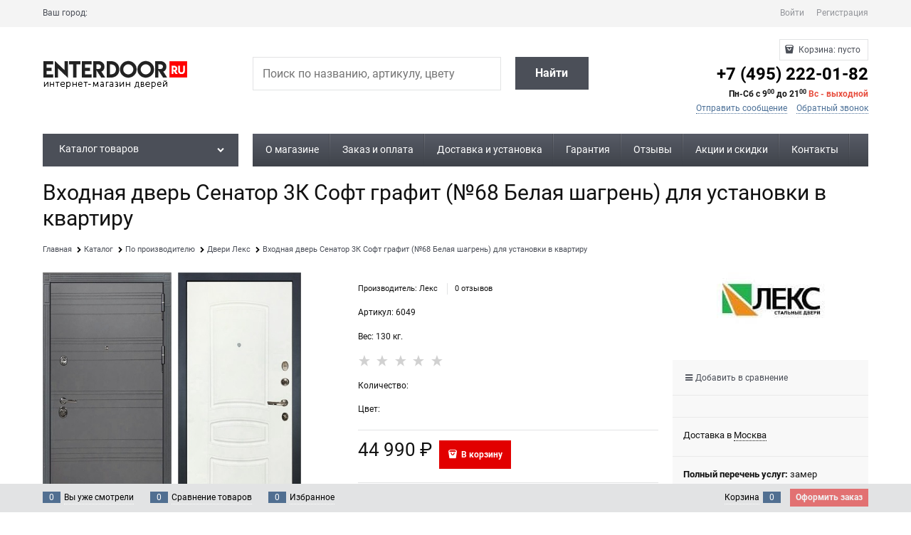

--- FILE ---
content_type: text/html; charset=utf-8
request_url: https://www.enterdoor.ru/products/vhodnaya-metallicheskaya-dver-leks-senator-3k-soft-grafit-belaya-shagren-panel-68
body_size: 42032
content:

<!DOCTYPE html>
<html data-ng-strict-di data-ng-app="app" lang="ru" data-ng-controller="ProductCtrl as product" >
<head>
    
    
    <meta http-equiv="Content-Type" content="text/html; charset=utf-8" />
    <meta name="generator" content="EnterDoor.ru">
    <meta name="viewport" content="width=device-width, initial-scale=1">
    <meta http-equiv="X-UA-Compatible" content="IE=edge">
    <meta name="robots" content="index, follow">
    <meta name="advid" content="2C18FEF0">
    <meta name="advtpl" content="metro">
    <meta name="format-detection" content="telePhone=no">
    <title>Входная дверь Сенатор 3К Софт графит (№68 Белая шагрень) для установки в квартиру купить в Москве по цене производителя|Артикул: 6049</title>
    <base href="https://www.enterdoor.ru/" />
    <meta name="Description" content="Входная дверь Сенатор 3К Софт графит (№68 Белая шагрень) для установки в квартиру купить в Москве по выгодной цене производителя в интернет-магазине EnterDoor.ru. Бесплатный замер. Быстрая доставка. Установка по ГОСТ 31173-2016 под ключ в Москве и МО (в день доставки). Отзывы покупателей, фото, видео и характеристики. Закажите сейчас и получите качественную дверь с гарантией! По телефону +7 (495) 222-01-82 или через корзину сайта.


" />
    <meta name="Keywords" content="Входная дверь Сенатор 3К Софт графит (№68 Белая шагрень) для установки в квартиру двери Лекс купить цена производителя недорого замер доставка установка под ключ Москва Московская область Россия Отзывы покупателей фото видео характеристики" />
    
    <link rel="canonical" href="https://www.enterdoor.ru/products/vhodnaya-metallicheskaya-dver-leks-senator-3k-soft-grafit-belaya-shagren-panel-68" />
    


    <script>

    
   !function(){"use strict";window.matchMedia("(max-width: 768px), (max-device-width: 768px)").addListener(function(e){!void(!0===e.matches?document.documentElement.classList.add('mobile-redirect-panel'):document.documentElement.classList.remove('mobile-redirect-panel'))})}();
    </script>
<meta property="og:site_name" content="EnterDoor.ru — интернет-магазин входных дверей в Москве" />
<meta property="og:title" content="Входная дверь Сенатор 3К Софт графит (№68 Белая шагрень) для установки в квартиру купить в Москве по цене производителя|Артикул: 6049" />
<meta property="og:url" content="https://www.enterdoor.ru/products/vhodnaya-metallicheskaya-dver-leks-senator-3k-soft-grafit-belaya-shagren-panel-68" />
<meta property="og:description" content="Входная дверь Сенатор 3К Софт графит (№68 Белая шагрень) для установки в квартиру купить в Москве по выгодной цене производителя в интернет-магазине EnterDoor.ru. Бесплатный замер. Быстрая доставка. Установка по ГОСТ 31173-2016 под ключ в Москве и МО (в день доставки). Отзывы покупателей, фото, видео и характеристики. Закажите сейчас и получите качественную дверь с гарантией! По телефону +7 (495) 222-01-82 или через корзину сайта.


" />
<meta property="og:type" content="product" />
    <meta property="fb:admins" content="454914037892060" />
    <meta property="og:image" content="https://www.enterdoor.ru/pictures/product/middle/40867_middle.jpg" />


<link rel="preload" as="font" href="fonts/advantshopfonts/advantshopfonts.woff2" type="font/woff2" crossorigin>


    <style>
        /*fonts css*/
          @font-face{font-family:advantshopfonts;src:url('fonts/advantshopfonts/advantshopfonts.woff2') format('woff2');font-weight:normal;font-style:normal;font-display:swap}@font-face{font-family:AstakhovDished;src:url('fonts/AstakhovDished/AstakhovDished.woff2') format('woff2');font-weight:400;font-style:normal;font-stretch:normal;font-display:swap}@font-face{font-family:Dobrozrachniy;src:url('fonts/Dobrozrachniy/Dobrozrachniy-Regular.woff2') format('woff2');font-weight:400;font-style:normal;font-stretch:normal;font-display:swap}@font-face{font-family:'Fakedes Outline';src:url('fonts/Fakedes_Outline/FakedesOutline.woff2') format('woff2');font-weight:400;font-style:normal;font-stretch:normal;font-display:swap}@font-face{font-family:'Jazz Ball';src:url('fonts/JazzBall/JazzBall.woff2') format('woff2');font-weight:400;font-style:normal;font-stretch:normal;font-display:swap}@font-face{font-family:Krabuler;src:url('fonts/Krabuler/RFKrabuler-Regular.woff2') format('woff2');font-weight:400;font-style:normal;font-stretch:normal;font-display:swap}@font-face{font-family:'Kurica Lapoi 1.3';src:url('fonts/KuricaLapoi1.3/KuricaLapoi1.3.woff2') format('woff2');font-weight:400;font-style:normal;font-stretch:normal;font-display:swap}@font-face{font-family:Pelmeshka;src:url('fonts/Pelmeshka/Pelmeshka.woff2') format('woff2');font-weight:400;font-style:normal;font-stretch:normal;font-display:swap}@font-face{font-family:AstakhovDished;src:url('fonts/AstakhovDished/AstakhovDished.woff2') format('woff2');font-weight:400;font-style:normal;font-stretch:normal;font-display:swap}@font-face{font-family:Dobrozrachniy;src:url('fonts/Dobrozrachniy/Dobrozrachniy-Regular.woff2') format('woff2');font-weight:400;font-style:normal;font-stretch:normal;font-display:swap}@font-face{font-family:'Fakedes Outline';src:url('fonts/Fakedes_Outline/FakedesOutline.woff2') format('woff2');font-weight:400;font-style:normal;font-stretch:normal;font-display:swap}@font-face{font-family:'Jazz Ball';src:url('fonts/JazzBall/JazzBall.woff2') format('woff2');font-weight:400;font-style:normal;font-stretch:normal;font-display:swap}@font-face{font-family:Krabuler;src:url('fonts/Krabuler/RFKrabuler-Regular.woff2') format('woff2');font-weight:400;font-style:normal;font-stretch:normal;font-display:swap}@font-face{font-family:'Kurica Lapoi 1.3';src:url('fonts/KuricaLapoi1.3/KuricaLapoi1.3.woff2') format('woff2');font-weight:400;font-style:normal;font-stretch:normal;font-display:swap}@font-face{font-family:Pelmeshka;src:url('fonts/Pelmeshka/Pelmeshka.woff2') format('woff2');font-weight:400;font-style:normal;font-stretch:normal;font-display:swap}@font-face{font-family:Rubik;src:url('fonts/Rubik/Rubik-Regular.woff2') format('woff2');font-weight:normal;font-style:normal;font-display:swap}@font-face{font-family:'Bebas Neue';src:url('fonts/BebasNeue/BebasNeue.woff2') format('woff2');font-weight:normal;font-style:normal;font-display:swap}@font-face{font-family:TexGyreAdventor;src:url('fonts/TexGyreAdventor/TexGyreAdventor-Regular.woff2') format('woff2');font-weight:normal;font-style:normal;font-display:swap}@font-face{font-family:TexGyreAdventor;src:url('fonts/TexGyreAdventor/TexGyreAdventor-Bold.woff2') format('woff2');font-weight:bold;font-style:normal;font-display:swap}@font-face{font-family:HelveticaNeueCyr;src:url('fonts/HelveticaNeueCyr/HelveticaNeueCyr-Light.woff2') format('woff2');font-weight:300;font-style:normal;font-display:swap}@font-face{font-family:HelveticaNeueCyr;src:url('fonts/HelveticaNeueCyr/HelveticaNeueCyr.woff2') format('woff2');font-weight:normal;font-style:normal;font-display:swap}@font-face{font-family:HelveticaNeueCyr;src:url('fonts/HelveticaNeueCyr/HelveticaNeueCyr-Medium.woff2') format('woff2');font-weight:500;font-style:normal;font-display:swap}@font-face{font-family:HelveticaNeueCyr;src:url('fonts/HelveticaNeueCyr/HelveticaNeueCyr-Bold.woff2') format('woff2');font-weight:600;font-style:normal;font-display:swap}@font-face{font-family:MuseoSansCyrl;src:url('fonts/MuseoSansCyrl/MuseoSansCyrl.woff2') format('woff2');font-weight:normal;font-style:normal;font-display:swap}@font-face{font-family:Oswald;src:url('fonts/Oswald/Oswald-Bold.woff2') format('woff2');font-weight:bold;font-style:normal;font-display:swap}@font-face{font-family:Oswald;src:url('fonts/Oswald/Oswald-SemiBold.woff2') format('woff2');font-weight:600;font-style:normal;font-display:swap}@font-face{font-family:Oswald;src:url('fonts/Oswald/Oswald-Light.woff2') format('woff2');font-weight:300;font-style:normal;font-display:swap}@font-face{font-family:Oswald;src:url('fonts/Oswald/Oswald-Regular.woff2') format('woff2');font-weight:normal;font-style:normal;font-display:swap}@font-face{font-family:OpenSans;src:url('fonts/OpenSans/OpenSans-Regular.woff2') format('woff2');font-weight:400;font-display:swap}@font-face{font-family:OpenSans;src:url('fonts/OpenSans/OpenSans-Bold.woff2') format('woff2');font-weight:700;font-display:swap}@font-face{font-family:OpenSans;src:url('fonts/OpenSans/OpenSans-ExtraBold.woff2') format('woff2');font-weight:900;font-display:swap}@font-face{font-family:OpenSans;src:url('fonts/OpenSans/OpenSans-Light.woff2') format('woff2');font-weight:300;font-display:swap}@font-face{font-family:OpenSans;src:url('fonts/OpenSans/OpenSans-Italic.woff2') format('woff2');font-style:italic;font-display:swap}@font-face{font-family:OpenSans;src:url('fonts/OpenSans/OpenSans-SemiBold.woff2') format('woff2');font-weight:600;font-display:swap}@font-face{font-family:Roboto;src:url('fonts/Roboto/Roboto-Light.woff2') format('woff2');font-weight:300;font-style:normal;font-display:swap}@font-face{font-family:Roboto;src:url('fonts/Roboto/Roboto-Regular.woff2') format('woff2');font-weight:400;font-style:normal;font-display:swap}@font-face{font-family:Roboto;src:url('fonts/Roboto/Roboto-Medium.woff2') format('woff2');font-weight:500;font-style:normal;font-display:swap}@font-face{font-family:Roboto;src:url('fonts/Roboto/Roboto-Bold.woff2') format('woff2');font-weight:700;font-style:normal;font-display:swap}@font-face{font-family:GothamPro;src:url('fonts/GothamPro/GothamPro.woff2') format('woff2');font-weight:normal;font-style:normal;font-display:swap}@font-face{font-family:GothamPro;src:url('fonts/GothamPro/GothamPro-Bold.woff2') format('woff2');font-weight:bold;font-style:normal;font-display:swap}@font-face{font-family:GothamPro;src:url('fonts/GothamPro/GothamPro-Light.woff2') format('woff2');font-weight:300;font-style:normal;font-display:swap}@font-face{font-family:GothamPro;src:url('fonts/GothamPro/GothamPro-Medium.woff2') format('woff2');font-weight:500;font-style:normal;font-display:swap}@font-face{font-family:ClearSans;src:url('fonts/ClearSans/ClearSans-Light.woff2') format('woff2');font-weight:300;font-style:normal;font-stretch:normal;font-display:swap}@font-face{font-family:ClearSans;src:url('fonts/ClearSans/ClearSans-Regular.woff2') format('woff2');font-weight:400;font-style:normal;font-stretch:normal;font-display:swap}@font-face{font-family:ClearSans;src:url('fonts/ClearSans/ClearSans-Medium.woff2') format('woff2');font-weight:500;font-style:normal;font-stretch:normal;font-display:swap}@font-face{font-family:Circe;src:url('fonts/Circe/Circe.woff2') format('woff2');font-weight:400;font-style:normal;font-stretch:normal;font-display:swap}
    </style>






<style>
    /*critical css*/
    [ng\:cloak], [ng-cloak], [data-ng-cloak], [x-ng-cloak], .ng-cloak, .x-ng-cloak, .ng-hide:not(.ng-hide-animate) {display: none !important;}ng\:form {display: block;}.ng-animate-shim {visibility: hidden;}.ng-anchor {position: absolute;}.container-fluid{box-sizing:border-box;margin-right:auto;margin-left:auto}.row{box-sizing:border-box;display:flex;flex-flow:row wrap;margin-right:-.625rem;margin-left:-.625rem}.col-md-3,.col-md-9{flex-grow:0}.col-md-3,.col-md-9,.col-xs,.col-xs-12,.col-xs-3,.col-xs-5,.col-xs-6,.col-xs-9{box-sizing:border-box;flex-shrink:0;padding-right:.625rem;padding-left:.625rem}.col-xs-12,.col-xs-3,.col-xs-5,.col-xs-6,.col-xs-9{flex-grow:0}.col-xs,img{max-width:100%}.col-xs{flex-grow:1;flex-basis:0}.col-xs-3{flex-basis:25%;max-width:25%}.col-xs-5{flex-basis:41.6667%;max-width:41.6667%}.col-xs-6{flex-basis:50%;max-width:50%}.col-xs-9{flex-basis:75%;max-width:75%}.col-xs-12{flex-basis:100%;max-width:100%}@media screen and (min-width:62em){.col-md-3{flex-basis:25%;max-width:25%}.col-md-9{flex-basis:75%;max-width:75%}}.center-xs{justify-content:center}.middle-xs{align-items:center}.between-xs{justify-content:space-between}.col-p-v{padding-top:.6rem;padding-bottom:.6rem}.container-fluid{padding-right:.625rem;padding-left:.625rem}html{line-height:1.15;text-size-adjust:100%;font-size:16px;overflow-y:scroll}body,label{position:relative}body{font-size:13px;font-family:Tahoma,"Helvetica Neue",Helvetica,Geneva,Arial,sans-serif;line-height:1.5}main{display:block}h1{font-size:2em;margin:.67em 0;font-size:1.875rem;font-weight:400;margin:0 0 1.25rem;line-height:1.2}a{background-color:transparent;text-decoration:none}img{border-style:none;height:auto;width:auto;max-height:100%}button,input,textarea{line-height:1.15;margin:0}button,input{overflow:visible}button{text-transform:none}[type=button],button{appearance:button}[type=checkbox]{box-sizing:border-box;padding:0}[type=search]{appearance:textfield;outline-offset:-2px}[hidden]{display:none}html *{max-height:999999px}label{display:inline-block}body,figure{margin:0}button,input,textarea{color:inherit;font:inherit}p{padding:0;margin:0 0 1.0625rem}.container{max-width:73.75rem;min-width:60.625rem;position:relative;margin:0 auto;z-index:30}.site-menu-row{border-radius:.3125rem}.site-body,.site-body-aside,.site-body-main,.site-footer,.site-head{position:relative}.site-head{z-index:31}.site-body,.site-body-main{z-index:15}.site-body-inner{border-radius:.3125rem}.site-footer{z-index:10}.stretch-container{display:flex;min-height:100vh;flex-direction:column}.stretch-middle{flex:1 0 auto}.footer-container{max-width:73.75rem;min-width:60.625rem}.buy-one-ckick-very-top{z-index:1050}.oc-lazy-load-cloak{display:none}.footer-payment__list{display:flex;align-items:center;margin:0;padding:0;list-style-type:none}.footer-payment__item{margin-right:20px}.mobile-overlap{position:relative;z-index:2998}.btn-middle,.btn-small{font-weight:700;font-size:.75rem;padding:.75rem}.btn-small{padding:.59375rem .625rem}.btn{display:inline-block;vertical-align:middle;text-decoration:none;border-width:0;text-align:center;border-radius:.3125rem;line-height:1.3;box-sizing:border-box}.btn-expander{width:100%}.btn[class*=" icon-"]::after{font-size:.875rem}.btn-link{border:0;background-color:transparent}.btn-big,.btn-xsmall{font-weight:700;font-size:1rem;padding:.8125rem}.btn-xsmall{font-size:.75rem;padding:.3125rem .5rem}.h2{font-size:1.375rem;font-weight:400;margin:0 0 1rem;line-height:1.2}[class*=" icon-"]::after,[class^=icon-]::after{font-family:advantshopfonts,sans-serif;font-style:normal;font-weight:400;speak:none;display:inline-block;text-decoration:inherit;width:1em;line-height:1;text-align:center;opacity:1;font-feature-settings:normal;font-variant:normal;text-transform:none}.icon-down-open-after-abs::after,.icon-down-open-before::before{content:""}.icon-right-open-before::before{content:""}.icon-up-open-before::before{content:""}.icon-star-before::before{content:""}.icon-heart-after::after{content:""}.icon-bag-before::before{content:""}.icon-menu-after::after{content:""}.icon-search-before-abs::before,.icon-search-before::before{content:""}.icon-dot-3-before::before{content:""}.icon-cancel-after::after{content:""}.icon-vkontakte-before::before{content:""}.icon-instagram-before::before{content:""}.icon-bag-before::before,.icon-dot-3-before::before,.icon-down-open-before::before,.icon-instagram-before::before,.icon-right-open-before::before,.icon-search-before-abs::before,.icon-search-before::before,.icon-star-before::before,.icon-up-open-before::before,.icon-vkontakte-before::before{margin-right:.2em}.icon-cancel-after::after,.icon-down-open-after-abs::after,.icon-heart-after::after,.icon-menu-after::after{margin-left:.2em}.icon-down-open-after-abs::after,.icon-search-before-abs::before{position:absolute;top:50%;transform:translateY(-50%)}.icon-search-before-abs::before{left:0}.icon-down-open-after-abs::after{right:0}.icon-no-margin::before{margin:0}.custom-input-native{opacity:0;position:absolute}input[type=password],input[type=search],input[type=tel],input[type=text],textarea{box-sizing:border-box;border:1px solid #e2e3e4;vertical-align:middle;width:100%;appearance:none;box-shadow:none}textarea{overflow:auto}.input-big{font-size:1rem;padding:.8125rem}.input-small,.textarea-small{font-size:.75rem;padding:.5625rem}.textarea-small{height:6rem}.block{margin:0 0 2.5rem}.block-head{margin:0 0 1.25rem}.block-content{margin:0;font-size:.8125rem}.block-exuding{border-radius:.3125rem;margin-bottom:1.0625rem}.block-exuding-row{padding:.9375rem;border-bottom:.0625rem solid #e9e9e9}.block-exuding-row:last-child{border-bottom-width:0}.form-field-input,.form-field-name{display:block;font-size:.75rem}.form-field-name{padding-right:.625rem}.input-required{position:relative;display:inline-block}.input-required::after{content:"*";position:absolute;top:0;color:red;left:100%}.input-required.form-field-name::after{right:0;left:auto}.input-required__rel.input-required::after{position:relative;margin-left:4px}.link-text-decoration-none{text-decoration:none}.link-dotted,.link-dotted-invert{text-decoration:none;border-bottom-style:dotted;border-bottom-width:1px}.link-dotted,.link-dotted-none{border-bottom-color:transparent}.social{border-radius:50%;height:30px;width:30px;display:inline-flex;justify-content:center;align-items:center;color:#fff;overflow:hidden;font-size:16px;margin:0 5px;text-decoration:none}.social::before{margin-right:0}.social:first-child{margin-left:0}.social--vkontakte{background-color:#3b4a5f}.social--vkontakte::before{width:auto}.social--instagram{background-color:#d10869}.sidebars-container{position:relative;z-index:10000;display:block}.site-head-search-input{margin-bottom:.5625rem;line-height:1}.site-head-phone-col{text-align:right}.site-head-phone-col p{margin:0;padding:0}.site-head-phone{font-size:1.5rem;margin-bottom:3px;font-weight:700;line-height:1}.site-head-userid{font-size:.75rem}.site-head-logo-block{position:relative}.site-head-logo-link{display:block}.site-head-search-form{position:relative}.site-head-logo,.site-head-menu-col,.site-head-phone-col{margin-top:1.0625rem;margin-bottom:1.0625rem}.site-head-cart{margin-bottom:.4375rem}.site-head-search-btn,.site-head-search-input-wrap{position:relative}.site-head-search-btn .icon-search-block{display:none}.static-block-email-header{font-size:.75rem}.menu-dropdown{position:relative}.menu-dropdown-root{font-size:.875rem;padding:.375rem 1.25rem .5rem;position:relative;display:block;text-decoration:none;color:#fff;border-radius:.3125rem;z-index:100}.menu-dropdown-root::before{display:inline-block;vertical-align:middle;height:1.875rem;content:"";width:0}.menu-dropdown-root::after{margin-right:1.25rem;font-size:.625rem}.menu-dropdown-root-text{display:inline-block;vertical-align:middle}.menu-dropdown-list{padding:0;margin:0;display:block;list-style:none;border-radius:.3125rem;border-width:1px;border-style:solid;z-index:10;background:#fff}.menu-dropdown-item{font-size:.875rem;border-width:0 0 1px;border-style:solid;display:flex;flex-flow:row wrap}.menu-dropdown-item:first-child .menu-dropdown-link-wrap{border-top-left-radius:.3125rem;border-top-right-radius:.3125rem}.menu-dropdown-item:last-child{border-bottom:0}.menu-dropdown-item--give-more-link{top:-1px;position:relative;padding-bottom:1px}.menu-dropdown-link-wrap{width:100%;position:relative;box-sizing:border-box}.menu-dropdown-link{text-decoration:none;position:relative;font-size:0;display:block}.menu-dropdown-link .menu-dropdown-link-text{font-size:.875rem;vertical-align:middle;display:inline-block;width:100%;box-sizing:border-box}.menu-dropdown-link::before{content:"";display:inline-block;vertical-align:middle;height:1.875rem;width:0}.menu-dropdown-compact .menu-dropdown-list{position:absolute;top:100%;left:0;right:0;visibility:hidden}.menu-dropdown-modern .menu-dropdown-link{padding:.4375rem 1.0625rem;text-decoration:none}.js-menu-dropdown-give-more-link{display:none;padding:0;margin:0;border-bottom:0!important}.menu-general-wrap{flex-wrap:nowrap}.menu-general{padding:0;margin:0;list-style:none;white-space:nowrap;font-size:0;line-height:0}.menu-general-item{position:relative;display:inline-block;background-color:transparent;white-space:normal;line-height:1;font-size:.75rem;vertical-align:top}.menu-general-item::before{position:absolute;content:"";width:.125rem;display:block;vertical-align:middle;top:0;right:0;bottom:0;margin-right:-1px;background:linear-gradient(rgba(57,57,57,.39),rgba(57,57,57,.33) 17%,rgba(57,57,57,.12) 61%,rgba(57,57,57,.01) 96%,rgba(255,255,255,.01),rgba(255,255,255,0))0 0/.0625rem 100%no-repeat border-box border-box,linear-gradient(rgba(255,255,255,.14),rgba(255,255,255,.02) 72%,rgba(255,255,255,0)) 1px 0/.0625rem 100%no-repeat border-box border-box}.menu-general-item:first-child{border-top-left-radius:.3125rem;border-bottom-left-radius:.3125rem}.menu-general-item:last-child{border-top-right-radius:.3125rem;border-bottom-right-radius:.3125rem}.menu-general-root-link{font-size:.875rem;padding:.375rem .9375rem .5rem;display:inline-block;text-decoration:none;line-height:1}.menu-general-root-link::before{display:inline-block;vertical-align:middle;height:1.875rem;content:"";width:0}.menu-general-root-link:first-child{border-top-left-radius:.3125rem}.menu-general-root-link:last-child{border-top-right-radius:.3125rem}.menu-general-tile{padding:.375rem .9375rem .5rem}.menu-general-tile::after{content:"";display:inline-block;vertical-align:middle;width:0;height:1.875rem}.menu-general-tile::before{display:none}.menu-general-root-link-text{display:inline-block;vertical-align:middle}.price{line-height:1;display:inline-block}.price-current{display:block}.price-currency{white-space:pre}.price-currency,.price-number{display:inline-block}.toolbar-top{position:relative;z-index:5;background-color:rgba(243,243,243,.9);line-height:1.625}.toolbar-top-item{padding:.5625rem 0 .625rem;margin:0 .625rem;font-size:.75rem;color:#94969b}.toolbar-top-link-alt{position:relative;margin:0 .4375rem}.toolbar-bottom-links .toolbar-bottom-block:first-child,.toolbar-top-link-alt:first-child{margin-left:0}.toolbar-top-link-alt:last-child{margin-right:0}.toolbar-top-item a,.toolbar-top-link-alt{color:#94969b}.toolbar-top-item a.link-dotted-invert{border-bottom-color:#94969b}.site-footer-top-level-wrap{position:relative;z-index:10}.site-footer-top-level-inner{padding-top:3.125rem;padding-bottom:1.875rem}.footer-bottom-level-inner{padding-top:2.5rem;padding-bottom:2.5rem}.footer-gifts-item{margin-top:1.875rem}.footer-gifts-item:first-child{margin-top:3.3125rem}.footer-menu-link{vertical-align:middle}.footer-menu-head{font-size:1rem;margin:0 0 1.25rem}.footer-menu-list{padding:0;margin:0;list-style:none}.footer-menu-item{padding:0;margin:0 0 1.25rem;list-style:none;font-size:.75rem}.recently-list{padding:0;margin:0;display:none;list-style:none;min-width:21.875rem;position:absolute;left:50%;transform:translate(-50%);bottom:3.125rem;z-index:1;border-radius:.3125rem;box-shadow:rgba(0,0,0,.25)0 0 9px}.recently-list::before{content:"";display:inline-block;left:0;right:0;margin:0 auto;position:absolute;height:50px}.recently-list::after{bottom:-12.5px;background:#fff;box-shadow:rgba(0,0,0,.25)0 0 9px;width:25px;height:25px;transform:rotate(45deg);z-index:0}.recently-list::before{bottom:-25px;width:100%}@media only screen and (max-width:1340px){.recently-list{left:-50%;transform:none}.recently-list::after{margin:0;left:25%}}.recently-list__container{max-height:21.25rem;padding-top:12.5px;padding-bottom:12.5px;position:relative;z-index:1}.recently-product-image-block{text-align:center;padding-right:.9375rem}.recently-product-name{font-size:.875rem;margin-bottom:.625rem}.recently-product-additional-block{display:table;font-size:.6875rem}.recently-product-price{display:table-row}.recently-product-price-text,.recently-product-price-value{display:table-cell;vertical-align:middle}.recently-product-price-text{padding-right:.625rem}.gift-block{display:inline-block;text-decoration:none}.gift-picture,.gift-picture::before{display:block;height:3.125rem;width:5rem}.gift-picture{margin-bottom:.625rem;border-radius:.3125rem;box-shadow:rgba(0,0,0,.25)0 0 9px;background:linear-gradient(#ff453c,#fe443b 12%,#e73e33 67%,#df3a31 98%,#e24a41)}.gift-picture::before{content:"";background:url([data-uri])}.toolbar-bottom{position:fixed;bottom:0;left:0;right:0;z-index:100;background-color:#383c40;height:2.5rem}.toolbar-bottom-garant{height:2.5rem}.toolbar-bottom-block,.toolbar-bottom-slim{position:relative;display:inline-block;vertical-align:middle}.toolbar-bottom-block{font-size:.75rem;padding:.625rem 0;margin:0 .625rem}.toolbar-bottom-count{border-radius:.1875rem;padding:.125rem .3125rem;text-align:center;min-width:.9375rem;vertical-align:middle;position:absolute;background-color:#0662c1;line-height:1;top:50%;transform:translateY(-50%)}.toolbar-bottom-count-left{right:100%;margin-right:.3125rem}.toolbar-bottom-count-right{left:100%;margin-left:.3125rem}.toolbar-bottom-link{position:relative;display:inline-block;border-bottom-color:#fff;color:#fff}.toolbar-bottom-link-with-icon-left{margin-left:1.875rem}.toolbar-bottom-link-with-icon-right{margin-right:1.875rem}.toolbar-bottom-align-right{text-align:right}.toolbar-bottom-garant{display:none}.toolbar-bottom+.toolbar-bottom-garant{display:block}.toolbar-bottom-btn-confirm{color:#fff;background:#e20000}#toast-container{position:fixed;z-index:999999}.adv-modal-background{background:rgba(0,0,0,.5)}.adv-modal{z-index:999;align-items:center;justify-content:center;position:fixed;inset:0;white-space:nowrap;display:flex!important}.adv-modal .adv-modal-inner{position:relative;z-index:20;vertical-align:middle;text-align:left;white-space:normal;box-shadow:rgba(0,0,0,.5)0 0 15px;max-width:80vw;max-height:var(--min-full-height, 100vh);display:inline-flex;flex-direction:column}.adv-modal .modal-header{padding:10px;border-bottom-width:1px;border-bottom-style:solid;font-size:1.75rem;line-height:1}.adv-modal .modal-content{overflow:auto;padding:10px;vertical-align:middle}.adv-modal .adv-modal-close{position:absolute;top:0;right:0;display:block;overflow:hidden;border-bottom:0;font-size:0;z-index:1}.adv-close-outside{left:100%;margin-left:5px;top:0}.adv-modal .adv-modal-inner{border-radius:.3125rem;background-color:#fff}.adv-modal .modal-header{border-bottom-color:#ccc}.adv-modal .adv-modal-close{color:#fff;width:30px;height:30px}.adv-modal .adv-modal-close::after{font-size:30px;position:absolute;top:0;right:0;text-shadow:rgba(0,0,0,.5)0 0 9px}.cart-mini,.cart-mini-main-link{display:inline-block;position:relative}.cart-mini{vertical-align:middle;font-size:.75rem}.cart-mini-main-link{padding:.3125rem .625rem .3125rem .375rem;text-decoration:none;z-index:20;border:1px solid #e2e3e4;border-radius:.3125rem}.cart-mini-main-link::before{font-size:.875rem}.autocompleter-block{position:relative;display:block}.compare-control{font-size:.75rem}.compare-checkbox~.custom-input-text .compare-text-not-added{display:inline}.compare-checkbox~.custom-input-text .compare-text-added{display:none}.harmonica{overflow:hidden;transform:translateZ(0)}.harmonica-tile-dots{z-index:20;position:relative}.harmonica-tile-inner{display:inline-block}.adv-popover{box-shadow:rgba(0,0,0,.25)0 0 9px;border-radius:.3125rem;top:0;left:0;background:#fff;z-index:700;position:absolute}.adv-popover-content{padding:14px}.adv-popover-tile{position:absolute;overflow:hidden}.adv-popover-tile__figure{display:inline-block;background-color:#fff;transform:rotate(45deg);position:relative;height:.625rem;width:.625rem;box-shadow:rgba(0,0,0,.25)0 0 9px}.spinbox-less,.spinbox-more{display:block;line-height:1;padding:.125rem .3125rem;background-color:transparent;border:0}.spinbox-input{appearance:textfield}.spinbox-input-wrap{padding-right:0}.spinbox-block{flex-wrap:nowrap}.scroll-to-top{position:fixed;left:0;display:none;height:100%;background:rgba(243,243,243,.9);width:40px;top:0;z-index:20}.scroll-to-top .to-top-icon{position:absolute;bottom:40px;height:40px;width:40px;text-align:center}.wishlist-control{font-size:.75rem}.wishlist-checkbox~.custom-input-text .wishlist-text-not-added{display:inline}.wishlist-checkbox~.custom-input-text .wishlist-text-added{display:none}.clear::before{content:"";display:table}.clear::after{clear:both}.rel{position:relative}.big-z{z-index:100}.text-floating{overflow-wrap:break-word;word-break:keep-all;line-break:normal;hyphens:none}.text-static{overflow-wrap:normal;word-break:normal;line-break:auto;hyphens:manual}.text-align-left{text-align:left}.flex{display:flex}.m-l-xs{margin-left:5px}.vertical-interval-middle{margin-top:.625rem;margin-bottom:.625rem}.block,.breadcrumbs__item::before{display:block}#theme-container{position:absolute;left:0;top:0;min-width:940px;width:100%;z-index:0}.theme-left,.theme-right{position:absolute;left:50%}.breadcrumbs{font-size:14px;padding-bottom:0}.breadcrumbs__inner{display:flex;align-content:center;flex-wrap:nowrap;overflow-x:auto;padding-bottom:.6667em;box-sizing:border-box;white-space:nowrap;line-height:1}.breadcrumbs--desktop{font-size:11px;margin-bottom:20px}.breadcrumbs--desktop .breadcrumbs__item{display:inline-block}.breadcrumbs--desktop .breadcrumbs__item::before{display:inline-block;font-size:9px;line-height:1;margin-right:0}.breadcrumbs__item{vertical-align:middle;display:flex;align-items:center;color:#000;margin-right:5px}.breadcrumbs__item:first-child::before{display:none}.carousel{position:relative;box-sizing:border-box;transform:translateZ(0)}.carousel-inner{overflow:hidden;position:relative}.rating{display:inline-block;padding:0;margin:0;list-style:none;font-size:1.125rem;line-height:1;direction:rtl}.rating-item,.zoomer{display:inline-block;vertical-align:middle}.rating-item{padding:0;margin:0;color:#d1d1d1;line-height:1}.zoomer{position:relative}.zoomer-window{position:absolute;background-repeat:no-repeat;background-color:#fff;z-index:5}.zoomer-window-title{position:absolute;color:#fff;top:0;left:0;right:0;background:rgba(0,0,0,.5);text-align:center;white-space:normal;padding:.3125rem}.adv-modal .adv-modal-inner.buy-one-click-dialog,.buy-one-click-dialog{min-width:35vw;max-width:35vw}.buy-one-click-buttons{text-align:right;margin-top:.625rem}.gallery-block{padding-right:3.75rem}.gallery-picture-link{max-width:100%}.gallery-picture{text-align:center;white-space:nowrap;position:relative;display:flex;align-items:center;justify-content:center}.gallery-picture-obj{display:inline-block;vertical-align:middle}.details-additional-graphics{margin:2.5rem 2.5rem 1rem}.gallery-zoom{position:relative;padding-left:1.25rem;font-size:.6875rem}.gallery-photos-item{white-space:nowrap;border:1px solid transparent;border-radius:.3125rem;padding:.625rem;display:flex;position:relative;justify-content:center;align-items:center;margin:auto}.gallery-picture-labels{position:absolute;right:0;top:0;z-index:0}.gallery-photos-slider-list-vertical{height:100%}.details-block{margin-bottom:1.875rem;border-radius:.3125rem}.details-payment{border-style:solid;border-width:.0625rem 0;padding:7px 0}.details-payment .price{margin-bottom:.3125rem;display:block}.details-payment .price-current{font-size:1.625rem}.details-payment-block .btn,.details-payment-price{white-space:nowrap}.details-payment-item{padding-left:.625rem}.details-payment-inline{display:inline-block;margin-bottom:.3125rem;vertical-align:top}.availability{display:inline-block;vertical-align:middle;border-radius:.1875rem;color:#fff;padding:.3125rem;line-height:1}.available{background-color:#b1cd03}.details-payment-block{display:flex;flex-wrap:wrap}.details-payment-cell{margin-top:7px;margin-bottom:7px}.details-carousel-item-vertical{border:.0625rem solid transparent;vertical-align:middle;box-sizing:border-box;text-align:center;display:block}.modal .details-modal-preview{width:100%;height:calc(100% - 90px);display:inline-flex;flex-direction:column}.modal .details-modal-preview .modal-content{overflow-y:visible;position:relative;max-height:100%;flex-grow:1}.details-buy-one-click{line-height:1}.details-tabs{margin-top:.9375rem}.details-preview-block{font-size:0;line-height:0}.details-preview-block .zoomer-window-title{line-height:1;font-size:12px}.details-preview-block .zoomer-inner~.zoomer-window .zoomer-window-title{top:auto;bottom:0}.details-modal-preview-block{display:flex;flex-direction:row;height:100%}.details-modal-preview-cell{vertical-align:top}.details-modal-preview-cell-photo{width:100%;vertical-align:middle;align-self:center}.details-modal-carousel{padding:1.625rem 0;height:auto!important}.details-spinbox-block{width:5rem}.top-shipping-row{margin-bottom:5px}.details-param-name,.details-param-value{display:inline;font-size:.75rem}.details-photos__right{margin:0 10px}.details-row{margin-top:.9375rem}.details-row__amount-table{margin-top:20px;margin-bottom:20px}.products-view-block{font-size:.75rem;line-height:1.5;box-sizing:border-box;flex:0 0 auto}.products-view-item{box-sizing:border-box;display:flex;flex-flow:row wrap;border-radius:.3125rem;position:relative}.products-view-pictures{box-sizing:border-box;text-align:center;position:relative;white-space:nowrap}.products-view-info{box-sizing:border-box}.products-view{margin-bottom:1.875rem}.products-view .price-current{font-size:1.1875rem}.products-view-picture{display:inline-block;vertical-align:middle}.products-view-picture-link{display:flex;align-items:center;justify-content:center;position:relative}.products-view-picture-link img{white-space:normal}.products-view-quickview{display:none;opacity:.8}.products-view-meta{font-size:.6875rem;margin-bottom:2px}.products-view-meta-list{padding:0;margin:0;list-style:none;display:block}.products-view-meta-sku-review-count-wrap{width:100%;display:flex;overflow:hidden;flex-wrap:wrap}.products-view-meta-item{padding:0 .625rem;margin:0;border-style:solid;border-width:0 0 0 1px;display:inline-block;vertical-align:middle;box-sizing:border-box}.products-view-meta-item:first-child{padding-left:0;border-left:0}.products-view-price{text-align:left}.products-view-price .price{display:inline-block;vertical-align:middle}.products-view-rating{margin-top:.3125rem}.products-view-tile{margin-top:-.625rem;margin-left:-.625rem;margin-right:-.625rem}.products-view-tile .products-view-block{padding:.625rem}.products-view-tile .products-view-picture-link{width:100%}.products-view-tile .products-view-item{border-style:solid;border-width:1px;padding-bottom:.9375rem;white-space:normal;flex-direction:column;height:100%;padding-left:0!important}.products-view-tile .products-view-meta{text-align:center;color:#a5a8af}.products-view-tile .products-view-info{width:100%;flex-grow:1;display:flex;flex-direction:column}.products-view-tile .products-view-name{margin:1.5625rem .625rem 0;text-align:center;flex-grow:1}.products-view-name-link{-webkit-line-clamp:var(--products-view-name-line-count, 3);-webkit-box-orient:vertical;overflow:hidden;display:-webkit-box}.products-view-tile .products-view-price{height:3.875rem;white-space:nowrap;padding:0 .3125rem .3125rem 0}.products-view-tile .products-view-price::before{content:"";display:inline-block;vertical-align:middle;height:100%;font-size:0;line-height:0}.products-view-tile .products-view-price-block{padding:.3125rem .625rem 0;box-sizing:border-box;display:flex;flex-wrap:wrap;justify-content:space-between;align-items:center}.products-view-tile .products-view-buttons-cell,.products-view-tile .products-view-price{display:inline-block;vertical-align:middle}.products-view-tile .products-view-buttons-cell{white-space:nowrap}.products-view-tile .products-view-buttons{padding-bottom:.3125rem}.products-view-tile .products-view-rating{text-align:center}.products-view-tile .products-view-footer-additional{border-width:1px 0 0;border-style:solid;margin-top:.625rem;padding:.9375rem .625rem 0;box-sizing:border-box}.products-view-tile .price-current{display:block}.products-view-tile .products-view-pictures{padding:1.5625rem .625rem 0;margin:0 auto;width:100%!important}.products-view-buy{padding-left:.3125rem}.products-view-photos-count{width:1.25rem;color:#fff;position:absolute;text-align:center;line-height:1;padding:.125rem;border-radius:.125rem;box-sizing:border-box;font-size:.625rem;left:.625rem;bottom:0}.products-view-photos-count::before{content:"";display:block;position:absolute;width:50%;height:.1875rem;background:inherit;bottom:100%;left:50%;transform:translate(-50%);border-radius:.125rem .125rem 0 0}.product-view-carousel-list{padding:0;box-sizing:border-box;flex-wrap:nowrap;display:flex;overflow:hidden;visibility:hidden}.product-view-carousel-list .price-current{font-size:1.125rem}.product-view-carousel-list-horizontal{flex-direction:row}.tabs-headers{padding:0;margin:0;list-style:none}.icon-bag-before.products-view-buy::before,.tab-content{display:none}.tabs-header-item-link{display:block;line-height:1}.tabs-horizontal .tabs-header-item-link{font-size:1.375rem}.tabs-horizontal .tabs-header-item{padding:.9375rem 1.25rem;border:.0625rem solid transparent;border-radius:.3125rem;float:left;margin-right:10px}.tabs-horizontal .tabs-content{padding:.9375rem 1.25rem;font-size:.875rem}.availability,.block-exuding,.btn,.cart-mini-main-link,.gift-picture,.menu-dropdown-list,.menu-dropdown-root,.menu-general,.products-view-item,.site-menu-row,.tabs-horizontal .tabs-header-item,.toolbar-bottom-count,input[type=password],input[type=search],input[type=tel],input[type=text],textarea{border-radius:0}.icon-bag-before.products-view-buy{padding-left:10px}.menu-dropdown-root,.menu-general-root-link{padding-top:7px;padding-bottom:9px}.menu-dropdown-item:first-child .menu-dropdown-link-wrap{border-top-left-radius:0;border-top-right-radius:0}

    /*color scheme*/
    .cs-t-1{color:#111}.mobile-version .cs-t-1--mobile{color:#4b4f58}.cs-t-2{color:#4b4f58}.mobile-version .cs-t-2--mobile{color:#4b4f58}.cs-t-3{color:#4b4f58}.mobile-version .cs-t-3--mobile{color:#4b4f58}.cs-t-4{color:#4b4f58}.mobile-version .cs-t-4--mobile{color:#4b4f58}.cs-t-5{color:#4b4f58}.mobile-version .cs-t-5--mobile{color:#4b4f58}.cs-t-6{color:#4b4f58}.mobile-version .cs-t-6--mobile{color:#4b4f58}.cs-t-7{color:#bfc0c1}.mobile-version .cs-t-7--mobile{color:#bfc0c1}.cs-t-8{color:#fff}.mobile-version .cs-t-8--mobile{color:#fff}a,.link{color:#111}a:hover,.link:hover{color:#7442c8}a:active,.link:active{color:#000}.cs-l-1,.cs-l-d-1{color:#4b4f58}.cs-l-1:hover,.cs-l-d-1:hover{color:#4b4f58}.cs-l-1:active,.cs-l-d-1:active{color:#575b66}.cs-l-1.cs-selected,.cs-l-d-1.cs-selected{color:#4b4f58}.cs-l-d-1,.cs-l-ds-1{border-bottom-color:#4b4f58}.cs-l-d-1:hover,.cs-l-ds-1:hover{border-bottom-color:#4b4f58}.cs-l-d-1:active,.cs-l-ds-1:active{border-bottom-color:#575b66}.cs-l-2,.cs-l-d-2{color:#4b4f58}.cs-l-2:hover,.cs-l-d-2:hover{color:#4b4f58}.cs-l-2:active,.cs-l-d-2:active{color:#3f434a}.cs-l-2.cs-selected,.cs-l-d-2.cs-selected{color:#4b4f58}.cs-l-d-2,.cs-l-ds-2{border-bottom-color:#4b4f58}.cs-l-d-2:hover,.cs-l-ds-2:hover{border-bottom-color:#4b4f58}.cs-l-d-2:active,.cs-l-ds-2:active{border-bottom-color:#3f434a}.cs-l-3,.cs-l-d-3{color:#94969b}.cs-l-3:hover,.cs-l-d-3:hover{color:#4b4f58}.cs-l-3:active,.cs-l-d-3:active{color:#3f434a}.cs-l-3.cs-selected,.cs-l-d-3.cs-selected{color:#4b4f58}.cs-l-d-3,.cs-l-ds-3{border-bottom-color:#94969b}.cs-l-d-3:hover,.cs-l-ds-3:hover{border-bottom-color:#4b4f58}.cs-l-d-3:active,.cs-l-ds-3:active{border-bottom-color:#3f434a}.cs-l-4,.cs-l-d-4{color:#fff}.cs-l-4:hover,.cs-l-d-4:hover{color:#fff}.cs-l-4:active,.cs-l-d-4:active{color:#fff}.cs-l-4.cs-selected,.cs-l-d-4.cs-selected{color:#fff}.cs-l-d-4,.cs-l-ds-4{border-bottom-color:#fff}.cs-l-d-4:hover,.cs-l-ds-4:hover{border-bottom-color:#fff}.cs-l-d-4:active,.cs-l-ds-4:active{border-bottom-color:#fff}.cs-l-d-4.cs-selected,.cs-l-ds-4.cs-selected{color:#fff}.cs-l-5,.cs-l-d-5{color:#e20000}.cs-l-5:hover,.cs-l-d-5:hover{color:#fc0000}.cs-l-5:active,.cs-l-d-5:active{color:#c90000}.cs-l-5.cs-selected,.cs-l-d-5.cs-selected{color:#fc0000}.cs-l-d-5,.cs-l-ds-5{border-bottom-color:#e20000}.cs-l-d-5:hover,.cs-l-ds-5:hover{border-bottom-color:#fc0000}.cs-l-d-5:active,.cs-l-ds-5:active{border-bottom-color:#c90000}.cs-l-6,.cs-l-d-6{color:#4b4f58}.cs-l-6:hover,.cs-l-d-6:hover{color:#fff}.cs-l-6:active,.cs-l-d-6:active{color:#fff}.cs-l-6.cs-selected,.cs-l-d-6.cs-selected{color:#fff}.cs-l-d-6,.cs-l-ds-6{border-bottom-color:#4b4f58}.cs-l-d-6:hover,.cs-l-ds-6:hover{border-bottom-color:#fff}.cs-l-d-6:active,.cs-l-ds-6:active{border-bottom-color:#fff}.cs-l-d-6.cs-selected,.cs-l-ds-6.cs-selected{color:#fff}.cs-l-7,.cs-l-d-7{color:#fff}.cs-l-7:hover,.cs-l-d-7:hover{color:#fff}.cs-l-7:active,.cs-l-d-7:active{color:#fff}.cs-l-7.cs-selected,.cs-l-d-7.cs-selected{color:#fff}.cs-l-d-7,.cs-l-ds-7{border-bottom-color:#fff}.cs-l-d-7:hover,.cs-l-ds-7:hover{border-bottom-color:#fff}.cs-l-d-7:active,.cs-l-ds-7:active{border-bottom-color:#fff}.cs-l-d-7.cs-selected,.cs-l-ds-7.cs-selected{color:#fff}.cs-bg-1{background-color:#4b4f58}.cs-bg-i-1{background-color:#4b4f58}.cs-bg-i-1:hover{background-color:#575b66}.cs-bg-i-1:active{background-color:#3f434a}.cs-bg-i-1.cs-selected{background-color:#3f434a}.mobile-version .cs-bg-1--mobile{background-color:#4b4f58}.mobile-version .cs-bg-i-1--mobile{background-color:#4b4f58}.mobile-version .cs-bg-i-1--mobile:hover{background-color:#575b66}.mobile-version .cs-bg-i-1--mobile:active{background-color:#3f434a}.mobile-version .cs-bg-i-1--mobile.cs-selected--mobile{background-color:#3f434a}.cs-bg-2{background-color:#4b4f58}.cs-bg-i-2{background-color:#4b4f58}.cs-bg-i-2:hover{background-color:#575b66}.cs-bg-i-2:active{background-color:#3f434a}.cs-bg-i-2.cs-selected{background-color:#3f434a}.mobile-version .cs-bg-2--mobile{background-color:#4b4f58}.mobile-version .cs-bg-i-2--mobile{background-color:#4b4f58}.mobile-version .cs-bg-i-2--mobile:hover{background-color:#575b66}.mobile-version .cs-bg-i-2--mobile:active{background-color:#3f434a}.mobile-version .cs-bg-i-2--mobile.cs-selected--mobile{background-color:#3f434a}.cs-bg-3{background-color:#f3f3f3}.cs-bg-i-3{background-color:#f3f3f3}.cs-bg-i-3:hover{background-color:#fff}.cs-bg-i-3:active{background-color:#e6e6e6}.cs-bg-i-3.cs-selected{background-color:#e6e6e6}.mobile-version .cs-bg-3--mobile{background-color:#f3f3f3}.mobile-version .cs-bg-i-3--mobile{background-color:#f3f3f3}.mobile-version .cs-bg-i-3--mobile:hover{background-color:#fff}.mobile-version .cs-bg-i-3--mobile:active{background-color:#e6e6e6}.mobile-version .cs-bg-i-3--mobile.cs-selected--mobile{background-color:#e6e6e6}.cs-bg-4{background-color:#f8f8f8}.cs-bg-i-4{background-color:#f8f8f8}.cs-bg-i-4:hover{background-color:#fff}.cs-bg-i-4:active{background-color:#ebebeb}.cs-bg-i-4.cs-selected{background-color:#ebebeb}.mobile-version .cs-bg-4--mobile{background-color:#f8f8f8}.mobile-version .cs-bg-i-4--mobile{background-color:#f8f8f8}.mobile-version .cs-bg-i-4--mobile:hover{background-color:#fff}.mobile-version .cs-bg-i-4--mobile:active{background-color:#ebebeb}.mobile-version .cs-bg-i-4--mobile.cs-selected--mobile{background-color:#ebebeb}.cs-bg-5{background-color:#575b66}.cs-bg-i-5{background-color:#575b66}.cs-bg-i-5:hover{background-color:#575b66}.cs-bg-i-5:active{background-color:#4b4f58}.cs-bg-i-5.cs-selected{background-color:#4b4f58}.mobile-version .cs-bg-5--mobile{background-color:#575b66}.mobile-version .cs-bg-i-5--mobile{background-color:#575b66}.mobile-version .cs-bg-i-5--mobile:hover{background-color:#575b66}.mobile-version .cs-bg-i-5--mobile:active{background-color:#4b4f58}.mobile-version .cs-bg-i-5--mobile.cs-selected--mobile{background-color:#4b4f58}.cs-bg-6{background-color:#e20000}.cs-bg-i-6{background-color:#e20000}.cs-bg-i-6:hover{background-color:#fc0000}.cs-bg-i-6:active{background-color:#c90000}.cs-bg-i-6.cs-selected{background-color:#c90000}.mobile-version .cs-bg-6--mobile{background-color:#e20000}.mobile-version .cs-bg-i-6--mobile{background-color:#e20000}.mobile-version .cs-bg-i-6--mobile:hover{background-color:#fc0000}.mobile-version .cs-bg-i-6--mobile:active{background-color:#c90000}.mobile-version .cs-bg-i-6--mobile.cs-selected--mobile{background-color:#c90000}.cs-bg-7{background-color:#fff}.cs-bg-i-7{background-color:#fff}.cs-bg-i-7:hover{background-color:#f2f2f2}.cs-bg-i-7:active{background-color:#f2f2f2}.cs-bg-i-7.cs-selected{background-color:#f2f2f2}.mobile-version .cs-bg-7--mobile{background-color:#fff}.mobile-version .cs-bg-i-7--mobile{background-color:#fff}.mobile-version .cs-bg-i-7--mobile:hover{background-color:#f2f2f2}.mobile-version .cs-bg-i-7--mobile:active{background-color:#f2f2f2}.mobile-version .cs-bg-i-7--mobile.cs-selected--mobile{background-color:#f2f2f2}.cs-bg-8{background-color:#94969b}.cs-bg-i-8{background-color:#94969b}.cs-bg-i-8:hover{background-color:#a1a3a7}.cs-bg-i-8:active{background-color:#87898f}.cs-bg-i-8.cs-selected{background-color:#87898f}.mobile-version .cs-bg-8--mobile{background-color:#94969b}.mobile-version .cs-bg-i-8--mobile{background-color:#94969b}.mobile-version .cs-bg-i-8--mobile:hover{background-color:#a1a3a7}.mobile-version .cs-bg-i-8--mobile:active{background-color:#87898f}.mobile-version .cs-bg-i-8--mobile.cs-selected--mobile{background-color:#87898f}.cs-bg-9{background-color:#fff}.cs-bg-i-9{background-color:#fff}.cs-bg-i-9:hover{background-color:#f2f2f2}.cs-bg-i-9:active{background-color:#f2f2f2}.cs-bg-i-9.cs-selected{background-color:#f2f2f2}.mobile-version .cs-bg-9--mobile{background-color:#fff}.mobile-version .cs-bg-i-9--mobile{background-color:#fff}.mobile-version .cs-bg-i-9--mobile:hover{background-color:#f2f2f2}.mobile-version .cs-bg-i-9--mobile:active{background-color:#f2f2f2}.mobile-version .cs-bg-i-9--mobile.cs-selected--mobile{background-color:#f2f2f2}.cs-bg-10{background-color:#4b4f58}.cs-bg-i-10{background-color:#4b4f58}.cs-bg-i-10:hover{background-color:#575b66}.cs-bg-i-10:active{background-color:#3f434a}.cs-bg-i-10.cs-selected{background-color:#3f434a}.mobile-version .cs-bg-10--mobile{background-color:#4b4f58}.mobile-version .cs-bg-i-10--mobile{background-color:#4b4f58}.mobile-version .cs-bg-i-10--mobile:hover{background-color:#575b66}.mobile-version .cs-bg-i-10--mobile:active{background-color:#3f434a}.mobile-version .cs-bg-i-10--mobile.cs-selected--mobile{background-color:#3f434a}.cs-bg-11{background-color:#fff}.cs-bg-i-11{background-color:#fff}.cs-bg-i-11:hover{background-color:#575b66}.cs-bg-i-11:active{background-color:#3f434a}.cs-bg-i-11.cs-selected{background-color:#3f434a}.mobile-version .cs-bg-11--mobile{background-color:#fff}.mobile-version .cs-bg-i-11--mobile{background-color:#fff}.mobile-version .cs-bg-i-11--mobile:hover{background-color:#575b66}.mobile-version .cs-bg-i-11--mobile:active{background-color:#3f434a}.mobile-version .cs-bg-i-11--mobile.cs-selected--mobile{background-color:#3f434a}.cs-g-1{background-image:linear-gradient(to bottom,#575b66 0%,#4b4f58 50%,#3f434a 100%)}.btn-add{color:#fff;background:#4b4f58}.btn-add:hover{color:#fff;background:#575b66}.btn-add:active{color:#fff;background:#3f434a}.btn-add:disabled,.btn-add.btn-disabled{color:#94969b;background:#e2e3e4}.btn-action{color:#fff;background:#4b4f58}.btn-action:hover{color:#fff;background:#575b66}.btn-action:active{color:#fff;background:#3f434a}.btn-action:disabled,.btn-action.btn-disabled{color:#94969b;background:#e2e3e4}.btn-buy{color:#fff;background:#4b4f58}.btn-buy:hover{color:#fff;background:#575b66}.btn-buy:active{color:#fff;background:#3f434a}.btn-buy:disabled,.btn-buy.btn-disabled{color:#94969b;background:#e2e3e4}.btn-confirm{color:#fff;background:#e20000}.btn-confirm:hover{color:#fff;background:#fc0000}.btn-confirm:active{color:#fff;background:#c90000}.btn-confirm:disabled,.btn-confirm.btn-disabled{color:#94969b;background:#e2e3e4}.btn-submit{color:#fff;background:#4b4f58}.btn-submit:hover{color:#fff;background:#575b66}.btn-submit:active{color:#fff;background:#3f434a}.btn-submit:disabled,.btn-submit.btn-disabled{color:#94969b;background:#e2e3e4}.cs-br-1{border-color:#e2e3e4 #e2e3e4 #e2e3e4 #e2e3e4 !important}.cs-br-2{border-color:#fff #fff #fff #fff !important}tr,td,th{border-color:#e2e3e4}#header{background-color:#4b4f58}.search-link:active,.search-link:hover{color:#fff}.storeclosed-top.cs-t-4,.storeclosed-top .cs-t-4{color:#fff}
</style>
<script src="https://www.enterdoor.ru/dist/entries/head.PM76X6DP.js"></script>


<script type="text/javascript">!function(){var t=document.createElement("script");t.type="text/javascript",t.async=!0,t.src="https://vk.com/js/api/openapi.js?168",t.onload=function(){VK.Retargeting.Init("VK-RTRG-505411-P8z3"),VK.Retargeting.Hit()},document.head.appendChild(t)}();</script>
<script charset="utf-8" defer type="text/javascript" src="https://goodmod.ru/scripts/d02323de336b1088b4e8fd43c283dc2d/api.js"></script>


<link rel="stylesheet" type="text/css" href="/combine/all.css?r=D6BCBB617EC296D23ED210E6925021351F189F1E" />

    <link rel="shortcut icon" type="image/x-icon" href="https://www.enterdoor.ru/pictures/favicon_20250207205405.ico" />
    <link rel="icon" href="https://www.enterdoor.ru/pictures/favicon_20250207204756.svg" type="image/svg+xml">

	<meta name="viewport" content="width=device-width, initial-scale=0, user-scalable=yes" />
    <script>
        window.v = '1707220436';
    </script>
</head>
<body class="cs-t-1 text-floating toolbar-bottom-enabled">
    
    <div data-mask-config="{enablePhoneMask: true}"></div>
    <input type="password" name="disablingChromeAutoFill" autocomplete="new-password" hidden />
    <input name="__RequestVerificationToken" type="hidden" value="MiNqrdH-vD_Poj-MdMkNAJQvWc9QP_5CPM9rmerUYnqFboAURJwP6_0z6SPyMnsiROybkfl1Iw_o_sOiR7MYTfrTz2Q1" />
    
    <div hidden>    <div class="static-block">
        <script type="text/javascript">
//<![CDATA[
function addLink() {
var body_element = document.getElementsByTagName('body')[0];
var selection = document.getSelection();
var pagelink = "<p>Источник: <a href='"+document.location.href+"'>"+document.location.href+"</a></p>";
var copytext = selection + pagelink;
var newdiv = document.createElement('div');
body_element.appendChild(newdiv);
newdiv.innerHTML = copytext;
selection.selectAllChildren(newdiv);
window.setTimeout( function() {
body_element.removeChild(newdiv);
}, 0);
}
document.oncopy = addLink;
//]]>
</script>
    </div>
</div>
    
    <script>var yaParams={ip_adress: '186.2.164.166'}</script>
<div style='display:none !important;'><!-- Yandex.Metrika counter -->
<script type="text/javascript" >
   (function(m,e,t,r,i,k,a){m[i]=m[i]||function(){(m[i].a=m[i].a||[]).push(arguments)};
   m[i].l=1*new Date();
   for (var j = 0; j < document.scripts.length; j++) {if (document.scripts[j].src === r) { return; }}
   k=e.createElement(t),a=e.getElementsByTagName(t)[0],k.async=1,k.src=r,a.parentNode.insertBefore(k,a)})
   (window, document, "script", "https://mc.yandex.ru/metrika/tag.js", "ym");

   ym(23573098, "init", {
        clickmap:true,
        trackLinks:true,
        accurateTrackBounce:true,
        webvisor:true,
        params:yaParams,
        ecommerce:true,
        addToCart:true,
        addToCompare:true,
        addToWishlist:true,
        buyOneClickForm:true,
        buyOneClickConfirm:true,
        sendFeedback:true,
        sendPreOrder:true,
        addResponse:true,
        getCallBack:true,
        Order:true,
        userRegistration:true,
        ecommerce:"dataLayer"
   });
</script>
<!-- /Yandex.Metrika counter -->

<script>
setTimeout('yaCounter23573098.reachGoal("time_left");', 60000);
</script></div>
<script type="text/javascript" src="modules/yametrika/content/scripts/tracking.js?v=13.01" async></script>
<div class='yacounterid' data-counterId='23573098'></div>
<div style='display:none!important;' data-yametrika-datacnt='dataLayer'></div>
<script> window.dataLayer = window.dataLayer || []; </script>
 

    
<div class="stretch-container">
    <header class="site-head">
        



<div class="toolbar-top">
    <div class="container container-fluid">
        <aside class="row between-xs">
                <div class="toolbar-top-item" data-popover-control data-popover-id="zonePopover" data-popover-trigger="null" data-popover-trigger-hide="null">
                    <span class="cs-t-3 zone-name">Ваш город:</span>
                    <a class="link-dotted-invert zone-dialog-trigger-link" href="javascript:void(0)" role="link" data-zone-dialog-trigger>
                        <span data-zone-current data-ng-bind="zone.City" data-start-val="{City: 'Москва'}"></span>
                    </a>
                </div>
                        <div class="toolbar-top-item">
                                    <a class="cs-l-3 toolbar-top-link-alt" href="https://www.enterdoor.ru/login">Войти</a>
                        <a class="cs-l-3 toolbar-top-link-alt" href="https://www.enterdoor.ru/registration">Регистрация</a>
                            </div>
        </aside>
    </div>
</div>

        
        <div class="container container-fluid site-head-inner">
    <div class="row middle-xs">
        <div class="col-xs-3 site-head-logo-block site-head-logo">
                    <a href="https://www.enterdoor.ru/" class="site-head-logo-link">
            <img src="https://www.enterdoor.ru/pictures/logotip-enterdoor.ru.png" alt="Двери входные металлические железные стальные купить в Москве по выгодной цене производителя" class="site-head-logo-picture"    id="logo" style="height: auto;width: auto;"/>
        </a>

        </div>
        <div class="col-xs-5 site-head-menu-col">
            
            
<!--noindex-->
<div class=" search-block-topmenu">
    <form name="searchHeaderForm" class="row site-head-search-form" novalidate="novalidate" data-ng-controller="SearchBlockCtrl as searchBlock" data-ng-init="searchBlock.url='/search'">
        <div class="col-xs-9 site-head-search-input-wrap" data-ng-init="searchBlock.form = searchHeaderForm">
            <div class="site-head-site-head-search"
                 data-autocompleter
                 data-field="Name"
                 data-link-all="search"
                 data-apply-fn="searchBlock.aSubmut(value, obj)"
                 data-template-path="scripts/_common/autocompleter/templates/categoriesProducts.html"
                 data-request-url="search/autocomplete">
                <input class="input-big site-head-search-input"
                       data-autocompleter-input
                       type="search"
                       autocomplete="off"
                       placeholder="Поиск по названию, артикулу, цвету"
                       name="q"
                       data-default-button="#searchHeaderSubmit"
                       data-ng-model="searchBlock.search" />
            </div>
        </div>
        <div class="col-xs-3 site-head-search-btn-wrap">
            <div class="site-head-search-col">
                <a href="javascript:void(0)" aria-label="Найти" class="btn btn-submit btn-big btn-expander site-head-search-btn" id="searchHeaderSubmit" data-ng-click="searchBlock.submit(searchBlock.search, false)">
                    <span class="icon-search-block icon-search-before cs-t-1"></span>
                    <span class="site-head-search-btn-text">Найти</span>
                </a>
            </div>
        </div>
    </form>
</div>
<!--/noindex-->            
        </div>
        <div class="col-xs site-head-phone-col">
            
            <div class="site-head-cart">
    
    <div class="cart-mini" data-cart-mini>
        <a data-cart-mini-trigger href="/cart" class="cs-l-2 cs-bg-9 cart-mini-main-link icon-bag-before">
           <span class="cart-mini-main-text"> Корзина:</span> <span data-cart-count data-type="count" data-ng-bind-html="cartCount.getValue()"> пусто</span>
        </a>
        <div data-cart-mini-list data-cart-data="cartMini.cartData"></div>
    </div>
</div>

            <div class="cs-t-1 site-head-phone" data-zone-current data-ng-bind-html="zone.Phone" data-start-val="{Phone: '&lt;a href=&quot;tel:84952220182&quot; style=&quot;text-decoration: none; color:#000;&quot;>+7 (495) 222-01-82&lt;/a>&lt;div>&lt;span style=&quot;font-size:12px;&quot;>Пн-Сб с 9&lt;sup>00&lt;/sup> до 21&lt;sup>00&lt;/sup> &lt;span style=&quot;color:#e74c3c;&quot;>Вс - выходной&lt;/span>&lt;/div>'}"><a href="tel:84952220182" style="text-decoration: none; color:#000;">+7 (495) 222-01-82</a><div><span style="font-size:12px;">Пн-Сб с 9<sup>00</sup> до 21<sup>00</sup> <span style="color:#e74c3c;">Вс - выходной</span></div></div>
                <div class="static-block static-block-email-header">
        <p><a class="email" href="/feedback"><span style="color:#4d7198;margin-right:10px;border-bottom:1px dotted #4d7198;">Отправить сообщение</span></a> <a class="email" data-callback="true" href="javascript:void(0)"><span style="color:#4d7198;border-bottom:1px dotted #4d7198;">Обратный звонок</span></a></p>

    </div>

        </div>
    </div>
</div>

    </header>
    <main class="stretch-middle site-body">
        <div class="container container-fluid site-body-inner js-site-body-inner cs-bg-7">
            
    <div class="row rel big-z menu-block">
        <div class="col-xs-3 col-p-v site-body-aside">
            
<nav class="menu-dropdown menu-dropdown-modern  menu-dropdown-compact" data-root-menu>
    <!--''||.icon-down-open-after-abs-->

        <a class="menu-dropdown-root cs-bg-2 icon-down-open-after-abs" href="https://www.enterdoor.ru/catalog">
            <span class="menu-dropdown-root-text">Каталог товаров</span>
        </a>
            
        <style>
                .menu-dropdown-classic .menu-dropdown-sub-columns-item, .menu-dropdown-modern .menu-dropdown-sub-columns-item  {
                    grid-template-columns: repeat(var(--dropdownSubCountColsProductsInRow, 4), 1fr);
                }
        </style>
        <div class="cs-br-1 menu-dropdown-list" data-submenu-container="{'type': 'modern', limitedView: false, limitedViewOffsetBottom: ['.toolbar-bottom']}">
                <div class="menu-dropdown-item cs-br-1 submenu-modern " data-submenu-parent>
                    <div class="menu-dropdown-link-wrap cs-bg-i-7 "
                        
                        >

                        <a class="menu-dropdown-link" href="https://www.enterdoor.ru/categories/vhodnye-dveri" >
                                <span class="menu-dropdown-icon">
                                    <img alt="Входные двери" class="menu-dropdown-icon-img" height="30" src="https://www.enterdoor.ru/pictures/category/icon/111220.png" width="30"/>
                                </span>
                            <span class="menu-dropdown-link-text text-floating">
                                Входные двери
                            </span>
                        </a>
                    </div>
                </div>
                <div class="menu-dropdown-item cs-br-1 submenu-modern " data-submenu-parent>
                    <div class="menu-dropdown-link-wrap cs-bg-i-7 "
                        
                        >

                        <a class="menu-dropdown-link" href="https://www.enterdoor.ru/categories/vhodnye-dveri-v-kvartiru" >
                                <span class="menu-dropdown-icon">
                                    <img alt="Двери в квартиру" class="menu-dropdown-icon-img" height="30" src="https://www.enterdoor.ru/pictures/category/icon/111124.png" width="30"/>
                                </span>
                            <span class="menu-dropdown-link-text text-floating">
                                Двери в квартиру
                            </span>
                        </a>
                    </div>
                </div>
                <div class="menu-dropdown-item cs-br-1 submenu-modern " data-submenu-parent>
                    <div class="menu-dropdown-link-wrap cs-bg-i-7 "
                        
                        >

                        <a class="menu-dropdown-link" href="https://www.enterdoor.ru/categories/vhodnye-metallicheskie-dveri-s-zerkalom" >
                                <span class="menu-dropdown-icon">
                                    <img alt="Двери с зеркалом" class="menu-dropdown-icon-img" height="30" src="https://www.enterdoor.ru/pictures/category/icon/111139.jpg" width="30"/>
                                </span>
                            <span class="menu-dropdown-link-text text-floating">
                                Двери с зеркалом
                            </span>
                        </a>
                    </div>
                </div>
                <div class="menu-dropdown-item cs-br-1 submenu-modern " data-submenu-parent>
                    <div class="menu-dropdown-link-wrap cs-bg-i-7 "
                        
                        >

                        <a class="menu-dropdown-link" href="https://www.enterdoor.ru/categories/vhodnye-dveri-v-zagorodnyi-dom" >
                                <span class="menu-dropdown-icon">
                                    <img alt="Двери в частный дом" class="menu-dropdown-icon-img" height="30" src="https://www.enterdoor.ru/pictures/category/icon/111127.jpg" width="30"/>
                                </span>
                            <span class="menu-dropdown-link-text text-floating">
                                Двери в частный дом
                            </span>
                        </a>
                    </div>
                </div>
                <div class="menu-dropdown-item cs-br-1 submenu-modern " data-submenu-parent>
                    <div class="menu-dropdown-link-wrap cs-bg-i-7 "
                        
                        >

                        <a class="menu-dropdown-link" href="https://www.enterdoor.ru/categories/vhodnye-metallicheskie-dveri-s-termorazryvom" >
                                <span class="menu-dropdown-icon">
                                    <img alt="Двери с терморазрывом" class="menu-dropdown-icon-img" height="30" src="https://www.enterdoor.ru/pictures/category/icon/111129.jpg" width="30"/>
                                </span>
                            <span class="menu-dropdown-link-text text-floating">
                                Двери с терморазрывом
                            </span>
                        </a>
                    </div>
                </div>
                <div class="menu-dropdown-item cs-br-1 submenu-modern " data-submenu-parent>
                    <div class="menu-dropdown-link-wrap cs-bg-i-7 "
                        
                        >

                        <a class="menu-dropdown-link" href="https://www.enterdoor.ru/categories/vhodnye-metallicheskie-dveri-s-umnymi-elektronnymi-zamkami" >
                                <span class="menu-dropdown-icon">
                                    <img alt="Двери с электронными замками" class="menu-dropdown-icon-img" height="30" src="https://www.enterdoor.ru/pictures/category/icon/133442.jpg" width="30"/>
                                </span>
                            <span class="menu-dropdown-link-text text-floating">
                                Двери с электронными замками
                            </span>
                        </a>
                    </div>
                </div>
                <div class="menu-dropdown-item cs-br-1 submenu-modern parent" data-submenu-parent>
                        <div class="menu-dropdown-sub ng-hide" data-ng-show="submenu.isSubmenuVisible" data-submenu
                            style='--dropdownSubCountColsProductsInRow:1'>

                            <div class="menu-dropdown-sub-inner cs-bg-7">
                                <div class="menu-dropdown-sub-columns">
                                    

<div class="menu-dropdown-sub-columns-item menu-dropdown-sub-columns-item-category">
                <div class="menu-dropdown-sub-block menu-dropdown-sub-block-cats-only">
            <div class="menu-dropdown-sub-category">
                <div class="menu-dropdown-sub-childs">
                    <a class="menu-dropdown-sub-link" href="https://www.enterdoor.ru/categories/vhodnye-metallicheskie-dveri-v-kvartiru-s-shumoizolyatsiey">
                        <span class="menu-dropdown-sub-category-text">
                            Двери с шумоизоляцией
                        </span>
                    </a>
                </div>
            </div>
            <div class="menu-dropdown-sub-category">
                <div class="menu-dropdown-sub-childs">
                    <a class="menu-dropdown-sub-link" href="https://www.enterdoor.ru/categories/vzlomostoikie-vhodnye-dveri">
                        <span class="menu-dropdown-sub-category-text">
                            Взломостойкие двери
                        </span>
                    </a>
                </div>
            </div>
            <div class="menu-dropdown-sub-category">
                <div class="menu-dropdown-sub-childs">
                    <a class="menu-dropdown-sub-link" href="https://www.enterdoor.ru/categories/morozostoikie-ulichnye-vhodnye-dveri">
                        <span class="menu-dropdown-sub-category-text">
                            Морозостойкие уличные
                        </span>
                    </a>
                </div>
            </div>
            <div class="menu-dropdown-sub-category">
                <div class="menu-dropdown-sub-childs">
                    <a class="menu-dropdown-sub-link" href="https://www.enterdoor.ru/categories/4-konturnye-vhodnye-metallicheskie-dveri">
                        <span class="menu-dropdown-sub-category-text">
                            4-х контурные двери
                        </span>
                    </a>
                </div>
            </div>
            <div class="menu-dropdown-sub-category">
                <div class="menu-dropdown-sub-childs">
                    <a class="menu-dropdown-sub-link" href="https://www.enterdoor.ru/categories/trehkonturnye-vhodnye-dveri">
                        <span class="menu-dropdown-sub-category-text">
                            3-х контурные двери
                        </span>
                    </a>
                </div>
            </div>
            <div class="menu-dropdown-sub-category">
                <div class="menu-dropdown-sub-childs">
                    <a class="menu-dropdown-sub-link" href="https://www.enterdoor.ru/categories/dvuhkonturnye-vhodnye-dveri">
                        <span class="menu-dropdown-sub-category-text">
                            2- х контурные двери
                        </span>
                    </a>
                </div>
            </div>
            <div class="menu-dropdown-sub-category">
                <div class="menu-dropdown-sub-childs">
                    <a class="menu-dropdown-sub-link" href="https://www.enterdoor.ru/categories/vhodnye-dveri-s-magnitnym-uplotnitelem">
                        <span class="menu-dropdown-sub-category-text">
                            С магнитным контуром
                        </span>
                    </a>
                </div>
            </div>
            <div class="menu-dropdown-sub-category">
                <div class="menu-dropdown-sub-childs">
                    <a class="menu-dropdown-sub-link" href="https://www.enterdoor.ru/categories/vhodnye-dveri-s-italyanskimi-zamkami">
                        <span class="menu-dropdown-sub-category-text">
                            С итальянскими замками
                        </span>
                    </a>
                </div>
            </div>
            <div class="menu-dropdown-sub-category">
                <div class="menu-dropdown-sub-childs">
                    <a class="menu-dropdown-sub-link" href="https://www.enterdoor.ru/categories/vhodnye-metallicheskie-dveri-s-petlyami-bark">
                        <span class="menu-dropdown-sub-category-text">
                            Двери с петлями Барк
                        </span>
                    </a>
                </div>
            </div>
            <div class="menu-dropdown-sub-category">
                <div class="menu-dropdown-sub-childs">
                    <a class="menu-dropdown-sub-link" href="https://www.enterdoor.ru/categories/uteplennye-metallicheskie-vhodnye-dveri">
                        <span class="menu-dropdown-sub-category-text">
                            Утеплённые двери
                        </span>
                    </a>
                </div>
            </div>
                </div>
                <!--index:9-->

</div >

                                    
                                </div>
                            </div>
                        </div>
                    <div class="menu-dropdown-link-wrap cs-bg-i-7 icon-right-open-after-abs"
                        
                        >

                        <a class="menu-dropdown-link" href="https://www.enterdoor.ru/categories/po-konstrukcii-vhodnyh-dverei" >
                                <span class="menu-dropdown-icon">
                                    <img alt="По конструкции" class="menu-dropdown-icon-img" height="30" src="https://www.enterdoor.ru/pictures/category/icon/53776.png" width="30"/>
                                </span>
                            <span class="menu-dropdown-link-text text-floating">
                                По конструкции
                            </span>
                        </a>
                    </div>
                </div>
                <div class="menu-dropdown-item cs-br-1 submenu-modern parent" data-submenu-parent>
                        <div class="menu-dropdown-sub ng-hide" data-ng-show="submenu.isSubmenuVisible" data-submenu
                            style='--dropdownSubCountColsProductsInRow:1'>

                            <div class="menu-dropdown-sub-inner cs-bg-7">
                                <div class="menu-dropdown-sub-columns">
                                    

<div class="menu-dropdown-sub-columns-item menu-dropdown-sub-columns-item-category">
                <div class="menu-dropdown-sub-block menu-dropdown-sub-block-cats-only">
            <div class="menu-dropdown-sub-category">
                <div class="menu-dropdown-sub-childs">
                    <a class="menu-dropdown-sub-link" href="https://www.enterdoor.ru/categories/vhodnye-metallicheskie-dveri-s-beloi-korobkoi-vnutri">
                        <span class="menu-dropdown-sub-category-text">
                            С белой коробкой
                        </span>
                    </a>
                </div>
            </div>
            <div class="menu-dropdown-sub-category">
                <div class="menu-dropdown-sub-childs">
                    <a class="menu-dropdown-sub-link" href="https://www.enterdoor.ru/categories/dveri-s-poroshkovym-napyleniem">
                        <span class="menu-dropdown-sub-category-text">
                            Порошковые двери
                        </span>
                    </a>
                </div>
            </div>
            <div class="menu-dropdown-sub-category">
                <div class="menu-dropdown-sub-childs">
                    <a class="menu-dropdown-sub-link" href="https://www.enterdoor.ru/categories/dveri-s-otdelkoi-mdf">
                        <span class="menu-dropdown-sub-category-text">
                            Двери с отделкой МДФ
                        </span>
                    </a>
                </div>
            </div>
            <div class="menu-dropdown-sub-category">
                <div class="menu-dropdown-sub-childs">
                    <a class="menu-dropdown-sub-link" href="https://www.enterdoor.ru/categories/dveri-s-shponirovanoi-otdelkoi">
                        <span class="menu-dropdown-sub-category-text">
                            Двери с отделкой Шпон
                        </span>
                    </a>
                </div>
            </div>
            <div class="menu-dropdown-sub-category">
                <div class="menu-dropdown-sub-childs">
                    <a class="menu-dropdown-sub-link" href="https://www.enterdoor.ru/categories/vhodnye-dveri-s-moldingami">
                        <span class="menu-dropdown-sub-category-text">
                            Двери с молдингами
                        </span>
                    </a>
                </div>
            </div>
            <div class="menu-dropdown-sub-category">
                <div class="menu-dropdown-sub-childs">
                    <a class="menu-dropdown-sub-link" href="https://www.enterdoor.ru/categories/dveri-so-steklopaketom">
                        <span class="menu-dropdown-sub-category-text">
                            Двери со стеклопакетом
                        </span>
                    </a>
                </div>
            </div>
            <div class="menu-dropdown-sub-category">
                <div class="menu-dropdown-sub-childs">
                    <a class="menu-dropdown-sub-link" href="https://www.enterdoor.ru/categories/dveri-s-kovkoi">
                        <span class="menu-dropdown-sub-category-text">
                            Двери с ковкой
                        </span>
                    </a>
                </div>
            </div>
                </div>
                <!--index:6-->

</div >

                                    
                                </div>
                            </div>
                        </div>
                    <div class="menu-dropdown-link-wrap cs-bg-i-7 icon-right-open-after-abs"
                        
                        >

                        <a class="menu-dropdown-link" href="https://www.enterdoor.ru/categories/otdekka-vhodnoi-dveri" >
                                <span class="menu-dropdown-icon">
                                    <img alt="По отделке двери" class="menu-dropdown-icon-img" height="30" src="https://www.enterdoor.ru/pictures/category/icon/111185.jpg" width="30"/>
                                </span>
                            <span class="menu-dropdown-link-text text-floating">
                                По отделке двери
                            </span>
                        </a>
                    </div>
                </div>
                <div class="menu-dropdown-item cs-br-1 submenu-modern parent" data-submenu-parent>
                        <div class="menu-dropdown-sub ng-hide" data-ng-show="submenu.isSubmenuVisible" data-submenu
                            style='--dropdownSubCountColsProductsInRow:2'>

                            <div class="menu-dropdown-sub-inner cs-bg-7">
                                <div class="menu-dropdown-sub-columns">
                                    

<div class="menu-dropdown-sub-columns-item menu-dropdown-sub-columns-item-category">
                <div class="menu-dropdown-sub-block menu-dropdown-sub-block-cats-only">
            <div class="menu-dropdown-sub-category">
                <div class="menu-dropdown-sub-childs">
                    <a class="menu-dropdown-sub-link" href="https://www.enterdoor.ru/categories/vhodnye-metallicheskie-dveri-armada">
                        <span class="menu-dropdown-sub-category-text">
                            Двери Армада
                        </span>
                    </a>
                </div>
            </div>
            <div class="menu-dropdown-sub-category">
                <div class="menu-dropdown-sub-childs">
                    <a class="menu-dropdown-sub-link" href="https://www.enterdoor.ru/categories/vhodnye-metallicheskie-dveri-asd">
                        <span class="menu-dropdown-sub-category-text">
                            Двери АСД
                        </span>
                    </a>
                </div>
            </div>
            <div class="menu-dropdown-sub-category">
                <div class="menu-dropdown-sub-childs">
                    <a class="menu-dropdown-sub-link" href="https://www.enterdoor.ru/categories/vhodnye-metallicheskie-dveri-bunker">
                        <span class="menu-dropdown-sub-category-text">
                            Двери Бункер
                        </span>
                    </a>
                </div>
            </div>
            <div class="menu-dropdown-sub-category">
                <div class="menu-dropdown-sub-childs">
                    <a class="menu-dropdown-sub-link" href="https://www.enterdoor.ru/categories/vhodnye-dveri-labirint">
                        <span class="menu-dropdown-sub-category-text">
                            Двери Лабиринт
                        </span>
                    </a>
                </div>
            </div>
            <div class="menu-dropdown-sub-category">
                <div class="menu-dropdown-sub-childs">
                    <a class="menu-dropdown-sub-link" href="https://www.enterdoor.ru/categories/vhodnye-metallicheskie-dveri-inteko">
                        <span class="menu-dropdown-sub-category-text">
                            Двери Интеко
                        </span>
                    </a>
                </div>
            </div>
            <div class="menu-dropdown-sub-category">
                <div class="menu-dropdown-sub-childs">
                    <a class="menu-dropdown-sub-link" href="https://www.enterdoor.ru/categories/vhodnye-dveri-intekron">
                        <span class="menu-dropdown-sub-category-text">
                            Двери Интекрон
                        </span>
                    </a>
                </div>
            </div>
            <div class="menu-dropdown-sub-category">
                <div class="menu-dropdown-sub-childs">
                    <a class="menu-dropdown-sub-link" href="https://www.enterdoor.ru/categories/vhodnye-metallicheskie-dveri-senator">
                        <span class="menu-dropdown-sub-category-text">
                            Двери Сенатор
                        </span>
                    </a>
                </div>
            </div>
            <div class="menu-dropdown-sub-category">
                <div class="menu-dropdown-sub-childs">
                    <a class="menu-dropdown-sub-link" href="https://www.enterdoor.ru/categories/vhodnye-dveri-leks">
                        <span class="menu-dropdown-sub-category-text">
                            Двери Лекс
                        </span>
                    </a>
                </div>
            </div>
            <div class="menu-dropdown-sub-category">
                <div class="menu-dropdown-sub-childs">
                    <a class="menu-dropdown-sub-link" href="https://www.enterdoor.ru/categories/zavodskie-dveri">
                        <span class="menu-dropdown-sub-category-text">
                            Заводские двери
                        </span>
                    </a>
                </div>
            </div>
            <div class="menu-dropdown-sub-category">
                <div class="menu-dropdown-sub-childs">
                    <a class="menu-dropdown-sub-link" href="https://www.enterdoor.ru/categories/dveri-ratibor">
                        <span class="menu-dropdown-sub-category-text">
                            Двери Ратибор
                        </span>
                    </a>
                </div>
            </div>
                </div>
                <!--index:9-->
                <div class="menu-dropdown-sub-block menu-dropdown-sub-block-cats-only">
            <div class="menu-dropdown-sub-category">
                <div class="menu-dropdown-sub-childs">
                    <a class="menu-dropdown-sub-link" href="https://www.enterdoor.ru/categories/vhodnye-metallicheskie-dveri-prestizh">
                        <span class="menu-dropdown-sub-category-text">
                            Двери Престиж
                        </span>
                    </a>
                </div>
            </div>
                </div>
                <!--index:10-->

</div >

                                    
                                </div>
                            </div>
                        </div>
                    <div class="menu-dropdown-link-wrap cs-bg-i-7 icon-right-open-after-abs"
                        
                        >

                        <a class="menu-dropdown-link" href="https://www.enterdoor.ru/categories/proizvoditeli-vhodnyh-dverei" >
                                <span class="menu-dropdown-icon">
                                    <img alt="По производителю" class="menu-dropdown-icon-img" height="30" src="https://www.enterdoor.ru/pictures/category/icon/53770.png" width="30"/>
                                </span>
                            <span class="menu-dropdown-link-text text-floating">
                                По производителю
                            </span>
                        </a>
                    </div>
                </div>
                <div class="menu-dropdown-item cs-br-1 submenu-modern parent" data-submenu-parent>
                        <div class="menu-dropdown-sub ng-hide" data-ng-show="submenu.isSubmenuVisible" data-submenu
                            style='--dropdownSubCountColsProductsInRow:1'>

                            <div class="menu-dropdown-sub-inner cs-bg-7">
                                <div class="menu-dropdown-sub-columns">
                                    

<div class="menu-dropdown-sub-columns-item menu-dropdown-sub-columns-item-category">
                <div class="menu-dropdown-sub-block menu-dropdown-sub-block-cats-only">
            <div class="menu-dropdown-sub-category">
                <div class="menu-dropdown-sub-childs">
                    <a class="menu-dropdown-sub-link" href="https://www.enterdoor.ru/categories/vhodnye-metallicheskie-dveri-ekonom-klassa">
                        <span class="menu-dropdown-sub-category-text">
                            Эконом класса
                        </span>
                    </a>
                </div>
            </div>
            <div class="menu-dropdown-sub-category">
                <div class="menu-dropdown-sub-childs">
                    <a class="menu-dropdown-sub-link" href="https://www.enterdoor.ru/categories/vhodnye-metallicheskie-dveri-premium-klassa">
                        <span class="menu-dropdown-sub-category-text">
                            Премиум класса
                        </span>
                    </a>
                </div>
            </div>
            <div class="menu-dropdown-sub-category">
                <div class="menu-dropdown-sub-childs">
                    <a class="menu-dropdown-sub-link" href="https://www.enterdoor.ru/categories/rasprodazha-dverei">
                        <span class="menu-dropdown-sub-category-text">
                            Распродажа дверей
                        </span>
                    </a>
                </div>
            </div>
                </div>
                <!--index:2-->

</div >

                                    
                                </div>
                            </div>
                        </div>
                    <div class="menu-dropdown-link-wrap cs-bg-i-7 icon-right-open-after-abs"
                        
                        >

                        <a class="menu-dropdown-link" href="https://www.enterdoor.ru/categories/po-tsene" >
                                <span class="menu-dropdown-icon">
                                    <img alt="По цене" class="menu-dropdown-icon-img" height="30" src="https://www.enterdoor.ru/pictures/category/icon/71224.png" width="30"/>
                                </span>
                            <span class="menu-dropdown-link-text text-floating">
                                По цене
                            </span>
                        </a>
                    </div>
                </div>
                <div class="menu-dropdown-item cs-br-1 submenu-modern " data-submenu-parent>
                    <div class="menu-dropdown-link-wrap cs-bg-i-7 "
                        
                        >

                        <a class="menu-dropdown-link" href="https://www.enterdoor.ru/categories/dobory-i-nalichniki" >
                                <span class="menu-dropdown-icon">
                                    <img alt="Доборы и наличники" class="menu-dropdown-icon-img" height="30" src="https://www.enterdoor.ru/pictures/category/icon/111242.jpg" width="30"/>
                                </span>
                            <span class="menu-dropdown-link-text text-floating">
                                Доборы и наличники
                            </span>
                        </a>
                    </div>
                </div>
            <div style="display:none" class="menu-dropdown-item menu-dropdown-item--give-more-link js-menu-dropdown-give-more-link cs-br-1 submenu-modern">
                <a class="menu-dropdown-link" href="https://www.enterdoor.ru/categories/catalog">
                    <span class="menu-dropdown-link-text text-floating">Посмотреть все...</span>
                </a>
            </div>

        </div>
</nav>

        </div>
        <div class="col-xs-9 col-p-v site-body-main">
            <div class="site-menu-row cs-g-1 js-menu-general-block-orientation">
                <div class="row menu-general-wrap">
                    <div class="col-xs  ">
                        
<ul class="menu-general harmonica"
    data-submenu-container="{'checkOrientation': true, 'type': 'classic', submenuDirection: 'below', blockOrientation: '.js-menu-general-block-orientation'}"
    data-harmonica
    data-harmonica-tile-outer-width="45"
    data-harmonica-tile-element="li"
    data-harmonica-class-tile="menu-general-item menu-general-tile cs-l-4"
    data-harmonica-class-tile-submenu="menu-general-tile-submenu">
        <li class="menu-general-item cs-bg-i-1 " data-harmonica-item data-submenu-parent>
        <a class="menu-general-root-link cs-l-4" href="https://www.enterdoor.ru/pages/o-magazine-dverey" target="_self"  data-harmonica-link>
            <span class="menu-general-root-link-text">О магазине</span>
        </a>
        </li>
        <li class="menu-general-item cs-bg-i-1 " data-harmonica-item data-submenu-parent>
        <a class="menu-general-root-link cs-l-4" href="https://www.enterdoor.ru/pages/zakaz-i-oplata-tovarov" target="_self"  data-harmonica-link>
            <span class="menu-general-root-link-text">Заказ и оплата</span>
        </a>
        </li>
        <li class="menu-general-item cs-bg-i-1 " data-harmonica-item data-submenu-parent>
        <a class="menu-general-root-link cs-l-4" href="https://www.enterdoor.ru/pages/dostavka-i-ustanovka" target="_self"  data-harmonica-link>
            <span class="menu-general-root-link-text">Доставка и установка</span>
        </a>
        </li>
        <li class="menu-general-item cs-bg-i-1 " data-harmonica-item data-submenu-parent>
        <a class="menu-general-root-link cs-l-4" href="https://www.enterdoor.ru/pages/warranty" target="_self"  data-harmonica-link>
            <span class="menu-general-root-link-text">Гарантия</span>
        </a>
        </li>
        <li class="menu-general-item cs-bg-i-1 " data-harmonica-item data-submenu-parent>
        <a class="menu-general-root-link cs-l-4" href="storereviews" target="_self"  data-harmonica-link>
            <span class="menu-general-root-link-text">Отзывы</span>
        </a>
        </li>
        <li class="menu-general-item cs-bg-i-1 " data-harmonica-item data-submenu-parent>
        <a class="menu-general-root-link cs-l-4" href="productlist/sale" target="_self"  data-harmonica-link>
            <span class="menu-general-root-link-text">Акции и скидки</span>
        </a>
        </li>
        <li class="menu-general-item cs-bg-i-1 " data-harmonica-item data-submenu-parent>
        <a class="menu-general-root-link cs-l-4" href="https://www.enterdoor.ru/pages/contacts" target="_self"  data-harmonica-link>
            <span class="menu-general-root-link-text">Контакты</span>
        </a>
        </li>
    </ul>

                    </div>
                </div>
            </div>
        </div>
    </div>

            


<script>document.addEventListener('DOMContentLoaded', function () {	setTimeout(function vkGoal(){ if (typeof(VK) == 'undefined'){ setTimeout(vkGoal, 100); } else { VK.Goal('customize_product'); VK.Retargeting.Event('customize_product'); } }, 50) });</script>
<script> window.dataLayer.push({ "ecommerce": { "detail": {"products":[{"id":"6049","name":"Входная дверь Сенатор 3К Софт графит (№68 Белая шагрень) для установки в квартиру","price":44990.0,"brand":"Лекс","category":"Металлические двери в Коммунарке/Премиум класса/Двери Йошкар-Ола/Сенатор 3К Графит софт/Преимущества покупки дверей в специализированном интернет-магазине EnterDoor"}]} } }); </script>
 
<div data-ng-init="product.loadData(6049, null, null, false, false)"></div>
<div class="col-p-v" itemscope itemtype=https://schema.org/Product>
    <div class="page-title-row details-title-row">
        <div class="details-title page-title">
            <h1 itemprop=name data-ng-init="product.productName='Входная дверь Сенатор 3К Софт графит (№68 Белая шагрень) для установки в квартиру'" >Входная дверь Сенатор 3К Софт графит (№68 Белая шагрень) для установки в квартиру</h1>
        </div>
    </div>
    
<div class="breadcrumbs breadcrumbs--desktop">
    <div data-bread-crumbs 
         class="breadcrumbs__inner breads"
         itemscope itemtype="https://schema.org/BreadcrumbList">
        <div class="breads-item breadcrumbs__item icon-right-open-before "
            itemprop="itemListElement" itemscope itemtype="https://schema.org/ListItem">
            <meta content="0" itemprop="position"/>
                <a class="breads-item-link breadcrumbs__item-link cs-l-2" href="https://www.enterdoor.ru/" itemprop="item">
                    <span itemprop="name">Главная</span>
                </a>
        </div>
        <div class="breads-item breadcrumbs__item icon-right-open-before "
            itemprop="itemListElement" itemscope itemtype="https://schema.org/ListItem">
            <meta content="1" itemprop="position"/>
                <a class="breads-item-link breadcrumbs__item-link cs-l-2" href="https://www.enterdoor.ru/catalog" itemprop="item">
                    <span itemprop="name">Каталог</span>
                </a>
        </div>
        <div class="breads-item breadcrumbs__item icon-right-open-before "
            itemprop="itemListElement" itemscope itemtype="https://schema.org/ListItem">
            <meta content="2" itemprop="position"/>
                <a class="breads-item-link breadcrumbs__item-link cs-l-2" href="https://www.enterdoor.ru/categories/proizvoditeli-vhodnyh-dverei" itemprop="item">
                    <span itemprop="name">По производителю</span>
                </a>
        </div>
        <div class="breads-item breadcrumbs__item icon-right-open-before "
            itemprop="itemListElement" itemscope itemtype="https://schema.org/ListItem">
            <meta content="3" itemprop="position"/>
                <a class="breads-item-link breadcrumbs__item-link cs-l-2" href="https://www.enterdoor.ru/categories/vhodnye-dveri-leks" itemprop="item">
                    <span itemprop="name">Двери Лекс</span>
                </a>
        </div>
        <div class="breads-item breadcrumbs__item icon-right-open-before breads-item-current  breadcrumbs__item--current cs-t-3"
            itemprop="itemListElement" itemscope itemtype="https://schema.org/ListItem">
            <meta content="4" itemprop="position"/>
                <span class="breads-item-current cs-t-3" itemprop="name">Входная дверь Сенатор 3К Софт графит (№68 Белая шагрень) для установки в квартиру</span>
        </div>
    </div>
</div>

    <div class="row">
        <div class="col-xs-9 details-block">
            <div class="row">
                <div class="col-xs-6">
                    
<div class="gallery-block" data-ng-init="product.setPreview({'colorId': null, 'previewPath':'https://www.enterdoor.ru/pictures/product/middle/40867_middle.jpg','originalPath':'https://www.enterdoor.ru/pictures/product/big/40867_big.jpg', 'title':'Входная дверь Лекс Сенатор 3К Софт графит (№68 Белая шагрень)', 'PhotoId': 40867})">
    <figure class="gallery-picture text-static" data-ng-click="product.modalPreviewOpen($event, product.picture)">
        <a class="gallery-picture-link link-text-decoration-none"
           href="https://www.enterdoor.ru/pictures/product/big/40867_big.jpg"
			onclick="event.preventDefault()"
           data-zoomer data-type="inner" data-preview-path="product.picture.previewPath" data-original-path="product.picture.originalPath" data-zoom-height="501" data-zoom-width="500">
            <img itemprop="image" class="gallery-picture-obj"
                 src="https://www.enterdoor.ru/pictures/product/middle/40867_middle.jpg"
                 alt="Входная дверь Лекс Сенатор 3К Софт графит (№68 Белая шагрень)"
                 data-ng-src="{{product.picture.previewPath}}"
                 style="max-height: 501px;"
                 width="500"
                 height="501"
                 />
        </a>
        <div class="gallery-picture-labels"></div>
        
    </figure>

    <div class="row center-xs middle-xs details-additional-graphics">
                    <div class="details-photos__right">
                <button type="button" class="btn-link gallery-zoom icon-search-before-abs cs-l-3 link-dotted" data-ng-click="product.modalPreviewOpen($event, product.picture)">Увеличить</button>
            </div>
    </div>

        <div class="gallery-photos details-carousel details-carousel-hidden" data-ng-class="{'details-carousel-hidden' : product.carouselHidden}" data-ng-init="product.carouselExist = true">
            <div class="carousel">
                <div class="carousel-inner">
                    <div class="gallery-photos-slider-list-horizontal carousel-list"
                         data-carousel
                         data-carousel-class="gallery-photos-slider"
                         data-init-fn="product.addCarousel(carousel)"
                         data-item-select="product.carouselItemSelect(carousel, item, index)"
                         data-item-select-class="details-carousel-selected"
                         data-stretch="true">

                            <div class="details-carousel-item" data-ng-click="product.photoInit()" data-parameters="{'colorId': null , 'main' : true, 'previewPath': 'https://www.enterdoor.ru/pictures/product/middle/40867_middle.jpg', 'originalPath': 'https://www.enterdoor.ru/pictures/product/big/40867_big.jpg', 'title': 'Входная дверь Лекс Сенатор 3К Софт графит (№68 Белая шагрень)', 'PhotoId': 40867 }">
                                <figure class="gallery-photos-item" style="height: 60px;">
                                    <span>
                                        <img class="gallery-photos-item-obj img-not-resize" style="max-height:60px" src="https://www.enterdoor.ru/pictures/product/xsmall/40867_xsmall.jpg" alt="Входная дверь Лекс Сенатор 3К Софт графит (№68 Белая шагрень)" title="Входная дверь Лекс Сенатор 3К Софт графит (№68 Белая шагрень)"  width="60" height="60" />
                                    </span>
                                </figure>
                            </div>
                            <div class="details-carousel-item" data-ng-click="product.photoInit()" data-parameters="{'colorId': null , 'main' : false, 'previewPath': 'https://www.enterdoor.ru/pictures/product/middle/40868_middle.jpg', 'originalPath': 'https://www.enterdoor.ru/pictures/product/big/40868_big.jpg', 'title': 'Белая шагрень (панель №68)', 'PhotoId': 40868 }">
                                <figure class="gallery-photos-item" style="height: 60px;">
                                    <span>
                                        <img class="gallery-photos-item-obj img-not-resize" style="max-height:60px" src="[data-uri]" data-src="https://www.enterdoor.ru/pictures/product/xsmall/40868_xsmall.jpg" alt="Белая шагрень (панель №68)" title="Белая шагрень (панель №68)"  width="60" height="60" />
                                    </span>
                                </figure>
                            </div>
                            <div class="details-carousel-item" data-ng-click="product.photoInit()" data-parameters="{'colorId': null , 'main' : false, 'previewPath': 'https://www.enterdoor.ru/pictures/product/middle/40869_middle.jpg', 'originalPath': 'https://www.enterdoor.ru/pictures/product/big/40869_big.jpg', 'title': 'Белая шагрень (панель №68)', 'PhotoId': 40869 }">
                                <figure class="gallery-photos-item" style="height: 60px;">
                                    <span>
                                        <img class="gallery-photos-item-obj img-not-resize" style="max-height:60px" src="[data-uri]" data-src="https://www.enterdoor.ru/pictures/product/xsmall/40869_xsmall.jpg" alt="Белая шагрень (панель №68)" title="Белая шагрень (панель №68)"  width="60" height="60" />
                                    </span>
                                </figure>
                            </div>
                            <div class="details-carousel-item" data-ng-click="product.photoInit()" data-parameters="{'colorId': null , 'main' : false, 'previewPath': 'https://www.enterdoor.ru/pictures/product/middle/40864_middle.jpg', 'originalPath': 'https://www.enterdoor.ru/pictures/product/big/40864_big.jpg', 'title': 'Фрагмент отделки двери Лекс Сенатор 3К Софт графит', 'PhotoId': 40864 }">
                                <figure class="gallery-photos-item" style="height: 60px;">
                                    <span>
                                        <img class="gallery-photos-item-obj img-not-resize" style="max-height:60px" src="[data-uri]" data-src="https://www.enterdoor.ru/pictures/product/xsmall/40864_xsmall.jpg" alt="Фрагмент отделки двери Лекс Сенатор 3К Софт графит" title="Фрагмент отделки двери Лекс Сенатор 3К Софт графит"  width="60" height="60" />
                                    </span>
                                </figure>
                            </div>
                            <div class="details-carousel-item" data-ng-click="product.photoInit()" data-parameters="{'colorId': null , 'main' : false, 'previewPath': 'https://www.enterdoor.ru/pictures/product/middle/40865_middle.jpg', 'originalPath': 'https://www.enterdoor.ru/pictures/product/big/40865_big.jpg', 'title': 'Замок цилиндровый Kale 252R', 'PhotoId': 40865 }">
                                <figure class="gallery-photos-item" style="height: 60px;">
                                    <span>
                                        <img class="gallery-photos-item-obj img-not-resize" style="max-height:60px" src="[data-uri]" data-src="https://www.enterdoor.ru/pictures/product/xsmall/40865_xsmall.jpg" alt="Замок цилиндровый Kale 252R" title="Замок цилиндровый Kale 252R"  width="60" height="60" />
                                    </span>
                                </figure>
                            </div>
                            <div class="details-carousel-item" data-ng-click="product.photoInit()" data-parameters="{'colorId': null , 'main' : false, 'previewPath': 'https://www.enterdoor.ru/pictures/product/middle/40866_middle.jpg', 'originalPath': 'https://www.enterdoor.ru/pictures/product/big/40866_big.jpg', 'title': 'Замок сувальдный Border ЗВ 8-6 К5Т', 'PhotoId': 40866 }">
                                <figure class="gallery-photos-item" style="height: 60px;">
                                    <span>
                                        <img class="gallery-photos-item-obj img-not-resize" style="max-height:60px" src="[data-uri]" data-src="https://www.enterdoor.ru/pictures/product/xsmall/40866_xsmall.jpg" alt="Замок сувальдный Border ЗВ 8-6 К5Т" title="Замок сувальдный Border ЗВ 8-6 К5Т"  width="60" height="60" />
                                    </span>
                                </figure>
                            </div>
                    </div>
                </div>
            </div>
        </div>
</div>
    <div class="modal ng-hide"
         id="modalPreview_6049"
         data-modal-control
         data-callback-open="product.modalPreviewCallbackOpen(modal)"
         data-callback-close="product.modalPreviewCallbackClose(modal)"
         data-modal-class="details-modal-preview">
        <div data-modal-header class="modal-header">Входная дверь Сенатор 3К Софт графит (№68 Белая шагрень) для установки в квартиру</div>
        <div class="modal-content details-modal-preview-block">

                <a href="javascript:void(0)" role="link" data-ng-click="product.carouselPreviewPrev()" class="icon-left-open-before details-modal-preview-arrow link-text-decoration-none"></a>

            <div class="details-modal-preview-cell details-modal-preview-cell-photo">
                <figure class="gallery-picture details-preview-block"
                        data-ng-style="{'height' : product.modalPreviewHeight + 'px'}"
                        data-ng-class="{'modal-preview-image-load' : product.modalPreviewState === 'load','modal-preview-image-complete' : product.modalPreviewState === 'complete'}"
                        data-window-resize="product.resizeModalPreview(event)">
                    <a href="javascript:void(0)"
                       class="details-preview-block-link"
                       data-ng-style="{'height' : product.modalPreviewHeight + 'px'}"
                       data-zoomer  data-type="inner" data-zoomer-title="product.picture.title" data-preview-path="product.picture.originalPath"  data-original-path="product.picture.originalPath">
                        <img alt="Входная дверь Лекс Сенатор 3К Софт графит (№68 Белая шагрень)"
                             class="gallery-picture-obj"
                             data-ng-style="{'max-height' : product.modalPreviewHeight + 'px'}"
                             src="[data-uri]"
                             data-ng-src="{{product.picture.originalPath}}" />
                    </a>
                </figure>
            </div>

                <a href="javascript:void(0)" role="link" data-ng-click="product.carouselPreviewNext()" class="icon-right-open-before details-modal-preview-arrow link-text-decoration-none"></a>

            <div class="carousel details-modal-carousel">
                <div class="carousel-inner">
                    <div class="gallery-photos-slider-list-vertical details-modal-preview-aside"
                         data-carousel
                         data-load="product.isOpenPreviewModal"
                         data-is-vertical="true"
                         data-init-on-load="true"
                         data-stretch="false"
                         data-init-fn="product.addModalPictureCarousel(carousel)"
                         data-item-select="product.carouselItemSelect(carousel, item, index)"
                         data-item-select-class="details-carousel-selected">

                            <div class="details-carousel-item-vertical" data-parameters="{'colorId': null , 'main' : true, 'previewPath': 'https://www.enterdoor.ru/pictures/product/middle/40867_middle.jpg', 'originalPath': 'https://www.enterdoor.ru/pictures/product/big/40867_big.jpg', 'title': 'Входная дверь Лекс Сенатор 3К Софт графит (№68 Белая шагрень)', 'PhotoId': 40867 }">
                                <figure class="gallery-photos-item" style="height: 60px; width: 60px;">
                                    <img class="gallery-photos-item-obj" src="https://www.enterdoor.ru/pictures/product/xsmall/40867_xsmall.jpg" width="60" height="60" alt="Входная дверь Лекс Сенатор 3К Софт графит (№68 Белая шагрень)" title="Входная дверь Лекс Сенатор 3К Софт графит (№68 Белая шагрень)" />
                                </figure>
                            </div>
                            <div class="details-carousel-item-vertical" data-parameters="{'colorId': null , 'main' : false, 'previewPath': 'https://www.enterdoor.ru/pictures/product/middle/40868_middle.jpg', 'originalPath': 'https://www.enterdoor.ru/pictures/product/big/40868_big.jpg', 'title': 'Белая шагрень (панель №68)', 'PhotoId': 40868 }">
                                <figure class="gallery-photos-item" style="height: 60px; width: 60px;">
                                    <img class="gallery-photos-item-obj" src="[data-uri]" data-src="https://www.enterdoor.ru/pictures/product/xsmall/40868_xsmall.jpg" width="60" height="60" alt="Белая шагрень (панель №68)" title="Белая шагрень (панель №68)" />
                                </figure>
                            </div>
                            <div class="details-carousel-item-vertical" data-parameters="{'colorId': null , 'main' : false, 'previewPath': 'https://www.enterdoor.ru/pictures/product/middle/40869_middle.jpg', 'originalPath': 'https://www.enterdoor.ru/pictures/product/big/40869_big.jpg', 'title': 'Белая шагрень (панель №68)', 'PhotoId': 40869 }">
                                <figure class="gallery-photos-item" style="height: 60px; width: 60px;">
                                    <img class="gallery-photos-item-obj" src="[data-uri]" data-src="https://www.enterdoor.ru/pictures/product/xsmall/40869_xsmall.jpg" width="60" height="60" alt="Белая шагрень (панель №68)" title="Белая шагрень (панель №68)" />
                                </figure>
                            </div>
                            <div class="details-carousel-item-vertical" data-parameters="{'colorId': null , 'main' : false, 'previewPath': 'https://www.enterdoor.ru/pictures/product/middle/40864_middle.jpg', 'originalPath': 'https://www.enterdoor.ru/pictures/product/big/40864_big.jpg', 'title': 'Фрагмент отделки двери Лекс Сенатор 3К Софт графит', 'PhotoId': 40864 }">
                                <figure class="gallery-photos-item" style="height: 60px; width: 60px;">
                                    <img class="gallery-photos-item-obj" src="[data-uri]" data-src="https://www.enterdoor.ru/pictures/product/xsmall/40864_xsmall.jpg" width="60" height="60" alt="Фрагмент отделки двери Лекс Сенатор 3К Софт графит" title="Фрагмент отделки двери Лекс Сенатор 3К Софт графит" />
                                </figure>
                            </div>
                            <div class="details-carousel-item-vertical" data-parameters="{'colorId': null , 'main' : false, 'previewPath': 'https://www.enterdoor.ru/pictures/product/middle/40865_middle.jpg', 'originalPath': 'https://www.enterdoor.ru/pictures/product/big/40865_big.jpg', 'title': 'Замок цилиндровый Kale 252R', 'PhotoId': 40865 }">
                                <figure class="gallery-photos-item" style="height: 60px; width: 60px;">
                                    <img class="gallery-photos-item-obj" src="[data-uri]" data-src="https://www.enterdoor.ru/pictures/product/xsmall/40865_xsmall.jpg" width="60" height="60" alt="Замок цилиндровый Kale 252R" title="Замок цилиндровый Kale 252R" />
                                </figure>
                            </div>
                            <div class="details-carousel-item-vertical" data-parameters="{'colorId': null , 'main' : false, 'previewPath': 'https://www.enterdoor.ru/pictures/product/middle/40866_middle.jpg', 'originalPath': 'https://www.enterdoor.ru/pictures/product/big/40866_big.jpg', 'title': 'Замок сувальдный Border ЗВ 8-6 К5Т', 'PhotoId': 40866 }">
                                <figure class="gallery-photos-item" style="height: 60px; width: 60px;">
                                    <img class="gallery-photos-item-obj" src="[data-uri]" data-src="https://www.enterdoor.ru/pictures/product/xsmall/40866_xsmall.jpg" width="60" height="60" alt="Замок сувальдный Border ЗВ 8-6 К5Т" title="Замок сувальдный Border ЗВ 8-6 К5Т" />
                                </figure>
                            </div>
                    </div>
                </div>
            </div>
        </div>
    </div>

                </div>
                <div class="col-xs-6">
                    

    <div class="details-row details-meta">
        <div class="products-view-meta">
            <ul class="products-view-meta-list">
                    <li class="products-view-meta-item cs-br-1 details-brand-name" itemprop="brand" itemtype="https://schema.org/Brand" itemscope>
                        <span>Производитель: <a href="https://www.enterdoor.ru/manufacturers/leks">Лекс</a></span>
                            <meta itemprop="name" content="Лекс" />
                    </li>
                                    <li class="products-view-meta-item cs-br-1 details-reviews">
                        <a href="javascript:void(0)" role="link" data-tabs-goto="tabReviews">0 отзывов</a>
                    </li>
                            </ul>
        </div>
    </div>
    <div class="details-row details-sku">
        <div class="details-param-name">Артикул:</div>

        <div class="details-param-value inplace-offset"
             data-ng-bind="product.offerSelected.ArtNo"
             data-ng-init="product.offerSelected.ArtNo = '6049'"
             >
            6049
        </div>
            <meta itemprop="mpn" content="6049"/>
            <meta itemprop="sku" content="6049"/>
            </div>
    <div class="details-row details-weight" data-ng-if="product.offerSelected.Weight != 0">
        <div class="details-param-name">Вес:</div>
        <div class="details-param-value">
            <div class="inplace-offset details-param-value-weight" data-ng-bind="product.offerSelected.Weight" data-ng-init="product.offerSelected.Weight = 130"
                 >
                130
            </div>
            кг.
        </div>
    </div>

<div class="details-row details-availability ng-cloak" data-ng-init="product.offerSelected.IsAvailable = true;">
    <div data-ng-if="(product.offerSelected.IsAvailable && true)
                             || (!product.offerSelected.IsAvailable && true)"
         class="availability available"
         
         data-ng-class="{'available': product.offerSelected.IsAvailable === true, 'not-available' : product.offerSelected.IsAvailable === false}">
        
        <div data-bind-html-compile="product.offerSelected.Available"></div>
        <div data-ng-if="product.offerSelected.Available == null">Есть в наличии</div>
    </div>
</div>

        <div itemprop="aggregateRating" itemscope itemtype="https://schema.org/AggregateRating">
            <meta itemprop="ratingValue" content="5">
            <meta itemprop="worstRating" content="1">
            <meta itemprop="bestRating" content="5">
                            <meta itemprop="ratingCount" content="1">
        </div>

    <div class="details-row details-rating" data-tabs-goto="tabReviews">
        <ul class="rating"
    data-rating
    data-readonly="true"
    data-current="5"
            data-ng-model='product.rating'
    data-obj-id="6049"
    data-url="productExt/addrating">
        <li class="rating-item icon-star-before"
            data-ng-class="{'rating-item-selected': 5 <= rating.current}">
        </li>
        <li class="rating-item icon-star-before"
            data-ng-class="{'rating-item-selected': 4 <= rating.current}">
        </li>
        <li class="rating-item icon-star-before"
            data-ng-class="{'rating-item-selected': 3 <= rating.current}">
        </li>
        <li class="rating-item icon-star-before"
            data-ng-class="{'rating-item-selected': 2 <= rating.current}">
        </li>
        <li class="rating-item icon-star-before"
            data-ng-class="{'rating-item-selected': 1 <= rating.current}">
        </li>
</ul>
    </div>
    <div class="details-row details-amount" data-ng-if="(product.offerSelected.IsAvailable === true && product.offerSelected.AmountBuy != null) || false && product.data.AllowPreOrder">
        <div class="details-param-name">
            Количество:
                <div ng-show="product.offerSelected.AmountBuy > product.offerSelected.Amount" class="ng-hide availability not-available">
                    <span>Доступно</span>
                    <div class="details-avalable-text" ng-bind="product.offerSelected.Amount"></div>
                    <div class="details-avalable-unit" ng-bind="product.data.Unit"></div>
                </div>
        </div>
        <div class="details-param-value">
            <div class="details-spinbox-block">
                <div data-spinbox
                     data-value="product.offerSelected.AmountBuy"
                     data-proxy="product.offerSelected"
                     data-update-fn="product.updateAmount(value, proxy)"
                     data-step="1"
                     data-max="1000000"
                     data-min="1"></div>
            </div>
            
        </div>
    </div>
    <div class="details-row">
        
    </div>

<div class="details-size-color-picker details-size-color-picker--cols-1">
        <div class="details-row details-colors" data-ng-init="product.colorsExist = true">
            

    <div class="color-viewer-header">
        Цвет:
            <span data-ng-bind="product.colorSelected.ColorName"></span>
    </div>

<div class="color-viewer-list js-color-viewer-slider color-viewer-list--iconandtext "
     data-colors-viewer
     data-color-selected="product.colorSelected"
     data-init-colors="product.initColors(colorsViewer)"
     data-change-color="product.changeColor(color)"
     data-colors="::[{&quot;ColorId&quot;:135,&quot;ColorName&quot;:&quot;Белая шагрень&quot;,&quot;ColorCode&quot;:&quot;       &quot;,&quot;PhotoName&quot;:&quot;40250.jpg&quot;,&quot;ImageSrcForProduct&quot;:&quot;https://www.enterdoor.ru/pictures/color/details/40250.jpg&quot;}]"
     data-start-selected-colors="[]"
     
     data-color-width="::'22px'"
     data-color-height="::'22px'"
     data-multiselect="false"
     data-image-type="Details"
     data-view-mode="iconandtext"
     data-is-hidden-color-name="true"
     data-control-type="enumeration"></div>




        </div>
    </div>    <div class="details-row details-custom-options">
        <div data-custom-options data-custom-option-combo-view="false" data-custom-option-picture="false" data-product-id="6049" data-init-fn="product.customOptionsInitFn(customOptions)" data-before-change-fn="product.beforeCustomOptionsChange()" data-change-fn="product.customOptionsChange(item)"></div>
    </div>
    <div class="details-row">
        <div class="am-module-markers-wrapper" id="markers-wrapper" style="display:none">
</div><style>
    .gallery-mix-module-img {
        object-fit: cover;
    }
</style>
<!--ProductInfo-->
<div class="linked-products linked-products--product-info">
</div>
    </div>
        <div class="details-row details-payment cs-br-1">
            <div class="details-payment-block">

                    <div itemprop="offers" itemscope itemtype="https://schema.org/AggregateOffer">
                        <meta itemprop="priceCurrency" content="RUB">
                        <meta itemprop="highPrice" content="44990">
                        <meta itemprop="lowPrice" content="44990">
                        <meta itemprop="offerCount" content="1">
                            <div itemprop="offers" itemscope itemtype="https://schema.org/Offer">
                                <meta itemprop="price" content="44990">
                                <meta itemprop="priceCurrency" content="RUB">
                                <meta itemprop="sku" content="6049">
                                <link itemprop="url" href="https://www.enterdoor.ru/products/vhodnaya-metallicheskaya-dver-leks-senator-3k-soft-grafit-belaya-shagren-panel-68?color=135">
                                <meta itemprop="priceValidUntil" content="2025-11-20 20:42:29">
                                <link itemprop="availability" href="https://schema.org/InStock" />
                            </div>
                    </div>
                                    <div class="details-payment-cell details-payment-price" data-ng-init="product.discount=0; product.discountAmount=0; product.Price.PriceNumber=44990; product.visibilityFirstPaymentButton = true;">
                        <div class="price">
                            <div data-ng-if="product.Price.PriceString == null">
                                <div ><div class="price-current cs-t-1"><div class="price-number">44 990</div><div class="price-currency"> ₽</div></div></div>
                            </div>
                            <div  data-ng-bind-html="product.Price.PriceString"></div>
                        </div>
                        <span class="first-payment-price" data-ng-class="{'ng-hide': product.dirty === false ? false : product.visibilityFirstPaymentButton === false || (product.offerSelected.Amount === 0 && true) || product.Price.PriceNumber === 0}">
                                <span data-ng-if="product.FirstPaymentPrice == null"></span>
                            <span data-ng-bind-html="product.FirstPaymentPrice"></span>
                        </span>
                    </div>
                    <div class="details-payment-cell">
                                                    <div class="details-payment-item details-payment-inline "
                                 data-ng-class="{'ng-hide': product.dirty === false ? false : !product.offerSelected.IsAvailableForPurchase }">
                                
        <button type="button"
                class="cart-add cart-add--simple btn btn-confirm icon-bag-before btn-middle"
                data-cart-add data-offer-id='product.offerSelected.OfferId' data-product-id='6049' data-amount='product.offerSelected.AmountBuy' data-attributes-xml='product.customOptions.xml' data-cart-add-valid='product.validate()' 
                ng-click="cartAdd.addItem($event)"
                
                
                >
            

В корзину
        </button>


                            </div>
                        

                    </div>
            </div>
        </div>
            <div class="details-row__amount-table">
                <div data-price-amount-list
                     data-product-id="6049"
                     data-start-offer-id="24890"
                     data-offer-id="product.offerSelected.OfferId"
                     data-init-fn="product.addPriceAmountList(priceAmountList)">
                </div>
            </div>

                </div>
            </div>
            <div>
                
                

<div data-oc-lazy-load="[&#39;https://www.enterdoor.ru/modules/ProductSets/scripts/components/productset.js?v=13.02&#39;]">
    <product-set class="productset__component" data-product-id="6049" data-product-ctrl="product"></product-set>
</div>
                

<div data-tabs class="tabs tabs-horizontal details-tabs">
    <ul class="tabs-headers clear">
        <li id="tabDescription" class="tabs-header-item" data-tab-header="" data-ng-hide="!tabHeader.isRender" data-ng-class="{'tabs-header-active cs-br-1' : tabHeader.selected}">
            <a href="javascript:void(0)" role="link" class="tabs-header-item-link" data-ng-click="tabs.change(tabHeader)" data-ng-class="{'link-dotted-invert' : !tabHeader.selected, 'cs-l-2 link-dotted-invert link-dotted-none' : tabHeader.selected}">
                Описание
            </a>
        </li>
        <li id="tabOptions" class="tabs-header-item" data-tab-header="" data-ng-hide="!tabHeader.isRender" data-ng-class="{'tabs-header-active cs-br-1' : tabHeader.selected}">
            <a href="javascript:void(0)" role="link" class="tabs-header-item-link" data-ng-click="tabs.change(tabHeader)" data-ng-class="{'link-dotted-invert' : !tabHeader.selected, 'cs-l-2 link-dotted-invert link-dotted-none' : tabHeader.selected}">
                Характеристики
            </a>
        </li>

            <li id="tab1" class="tabs-header-item" data-tab-header="" data-ng-hide="!tabHeader.isRender" data-ng-class="{'tabs-header-active cs-br-1' : tabHeader.selected}">
                <a href="javascript:void(0)" role="link" class="tabs-header-item-link" data-ng-click="tabs.change(tabHeader)" data-ng-class="{'link-dotted-invert' : !tabHeader.selected, 'cs-l-2 link-dotted-invert link-dotted-none' : tabHeader.selected}">
                    Заказ и оплата
                </a>
            </li>
            <li id="tab2" class="tabs-header-item" data-tab-header="" data-ng-hide="!tabHeader.isRender" data-ng-class="{'tabs-header-active cs-br-1' : tabHeader.selected}">
                <a href="javascript:void(0)" role="link" class="tabs-header-item-link" data-ng-click="tabs.change(tabHeader)" data-ng-class="{'link-dotted-invert' : !tabHeader.selected, 'cs-l-2 link-dotted-invert link-dotted-none' : tabHeader.selected}">
                    Доставка и установка
                </a>
            </li>
                    <li id="tabReviews" class="tabs-header-item" data-tab-header="" data-ng-hide="!tabHeader.isRender" data-ng-class="{'tabs-header-active cs-br-1' : tabHeader.selected}">
                <a href="javascript:void(0)" role="link" class="tabs-header-item-link" data-ng-click="tabs.change(tabHeader)" data-ng-class="{'link-dotted-invert' : !tabHeader.selected, 'cs-l-2 link-dotted-invert link-dotted-none' : tabHeader.selected}">
                    Отзывы <span class="ng-cloak" data-ng-init="product.reviewsCount=0" data-ng-bind="product.reviewsCount > 0 ? '(' + product.reviewsCount +')' : ''"></span>
                </a>
            </li>
            </ul>
    <div class="tabs-content">
        <div class="tab-content details-tabs-deacription clear" itemprop="description" data-tab-content="tabDescription" data-ng-class="{'tab-content-active': tabContent.header.selected}" data-qazy-container>
<p><b style="font-weight: bold;">Комплектация входной двери Сенатор 3К (Софт графит / Белая шагрень) - панель №68:</b></p>

<ul>
	<li><b style="font-weight: bold;">Толщина холоднокатаной стали двери: </b>1,8 мм;</li>
	<li><b style="font-weight: bold;">Толщина дверного полотна: </b>115 мм, короба: 125 мм;</li>
	<li><b style="font-weight: bold;">Ребра жесткости: </b>3 вертикальных + 9 горизонтальных - усиление жесткости металлоконструкции;</li>
	<li><b style="font-weight: bold;">Теплоизоляция полотна:</b> базальтовая плита высокой плотности;</li>
	<li><b style="font-weight: bold;">Теплоизоляция коробки: </b>минеральная вата URSA GEO Шумозащита;</li>
	<li><b style="font-weight: bold;">3 контура D-образного уплотнения</b> (резиновые уплотнители): защита от сквозняков и запахов с уличной стороны;</li>
	<li><b style="font-weight: bold;">Верхний замок: </b>сувальдный Border ЗВ 8-6 К5Т (Израиль, 4 класс безопасности по ГОСТ 5089-2003);</li>
	<li><b style="font-weight: bold;">Нижний замок: </b>цилиндровый Kale 252R (Турция, 4 класс безопасности по ГОСТ 5089-2003);</li>
	<li><b style="font-weight: bold;">Цилиндр: </b>строительный Apecs Premier RT-110 (50х10х50) (ключ-вертушок);</li>
	<li><b style="font-weight: bold;">Автоматические шторки: </b>КЛС-13 на сувальде: защита от сквозняков и промерзания;</li>
	<li><b style="font-weight: bold;">Врезная броненакладка: </b>Rezident + бронечашка;</li>
	<li><b style="font-weight: bold;">Ночная задвижка:</b> Rezident + механизм Crit (Хром);</li>
	<li><b style="font-weight: bold;">Глазок:</b> есть;</li>
	<li><b style="font-weight: bold;">Ручка: </b>Punto Alfa (хром);</li>
	<li><b style="font-weight: bold;">Петли Combiarialdo (Италия):</b> каплевидной формы, 3 шт на опорных подшипниках;</li>
	<li><b style="font-weight: bold;">Защита от снятия полотна: </b>противосьемные штыри 3 шт из легированной стали.;</li>
	<li><b style="font-weight: bold;">Эксцентрик: </b>регулирование плотности прижатия полотна к коробу двери;</li>
	<li><b style="font-weight: bold;">Вес двери: </b>120 - 130 кг (в зависимости от размера);</li>
	<li><b style="font-weight: bold;">Упаковка: </b>термопленка + гофрокартон;</li>
	<li><b style="font-weight: bold;">Комплектация: </b>дверной короб, полотно, замки, ключи и фурнитура;</li>
	<li><b style="font-weight: bold;">Производство: </b>Россия, г. Йошкар-Ола;</li>
	<li><b style="font-weight: bold;">Для установки: в квартиру, офис (в помещение).</b></li>
</ul>
&nbsp;

<p><b style="font-weight: bold;">Отделка стальной двери Сенатор 3К:</b></p>

<ul>
	<li><b style="font-weight: bold;">Отделка внутри: </b>фрезерованная МДФ панель, толщиной 12 мм с антивандальной ПВХ пленкой;</li>
	<li><b style="font-weight: bold;">Цвет внутренней панели: </b>Белая шагрень (панель №68);</li>
	<li><b style="font-weight: bold;">Отделка снаружи:</b> фрезерованная МДФ панель, толщиной 12 мм, с покрытием ПВХ-пленкой;</li>
	<li><b style="font-weight: bold;">Цвет наружной отделки:</b> Софт графит;</li>
	<li><b style="font-weight: bold;">Г-образные МДФ-наличники:</b> фигурные с вырезами под петли, цвет Софт графит;</li>
	<li><b style="font-weight: bold;">Покраска двери:</b> Черная шагрень.</li>
</ul>
&nbsp;

<p><b style="font-weight: bold;">Размеры двери по коробке:</b></p>

<ul>
	<li>Ширина 880 мм, Высота 2050 мм;</li>
	<li>Ширина 950 мм, Высота 2050 мм;</li>
</ul>
&nbsp;

<p><b style="font-weight: bold;">Рекомендуемый размер проёма для установки:</b></p>

<ul>
	<li>Ширина 920 мм, Высота 2080 мм +/-10 мм;</li>
	<li>Ширина 990 мм, Высота 2080 мм +/-10 мм.</li>
</ul>                        
        </div>
        <div class="tab-content details-tabs-properties" data-tab-content="tabOptions" data-ng-class="{'tab-content-active': tabContent.header.selected}">
            
<div>
    <ul class="properties" id="properties">
                <li class="properties-group"><div class="properties-group-name cs-t-5">Общие характеристики</div></li>
            <li class="properties-item properties-item-odd cs-bg-4 ">
                <div class="row properties-item-row">
                    <div class="col-xs-5">
                        <div class="properties-item-name">
                            Назначение
                                                    </div>
                    </div>
                    <div class="col-xs-7">
                        <div class="properties-item-value">
                            <span class="inplace-offset" >в квартиру, в офис</span>
                        </div>
                    </div>
                </div>
            </li>
            <li class="properties-item properties-item-even ">
                <div class="row properties-item-row">
                    <div class="col-xs-5">
                        <div class="properties-item-name">
                            Толщина стали полотна
                                <span class="properties-item-unit">(мм)</span>
                                                    </div>
                    </div>
                    <div class="col-xs-7">
                        <div class="properties-item-value">
                            <span class="inplace-offset" >1,8 мм</span>
                        </div>
                    </div>
                </div>
            </li>
            <li class="properties-item properties-item-odd cs-bg-4 ">
                <div class="row properties-item-row">
                    <div class="col-xs-5">
                        <div class="properties-item-name">
                            Толщина полотна
                                <span class="properties-item-unit">(мм)</span>
                                                    </div>
                    </div>
                    <div class="col-xs-7">
                        <div class="properties-item-value">
                            <span class="inplace-offset" >115 мм</span>
                        </div>
                    </div>
                </div>
            </li>
            <li class="properties-item properties-item-even ">
                <div class="row properties-item-row">
                    <div class="col-xs-5">
                        <div class="properties-item-name">
                            Контуров уплотнения
                                <span class="properties-item-unit">(шт)</span>
                                                    </div>
                    </div>
                    <div class="col-xs-7">
                        <div class="properties-item-value">
                            <span class="inplace-offset" >3 контура (резиновые)</span>
                        </div>
                    </div>
                </div>
            </li>
            <li class="properties-item properties-item-odd cs-bg-4 ">
                <div class="row properties-item-row">
                    <div class="col-xs-5">
                        <div class="properties-item-name">
                            Модель двери
                                                            <span class="properties-item-hint icon-question-after" data-uib-popover-template="'propertyPopover_421'" data-popover-trigger="'mouseenter'" data-popover-placement="right" data-popover-append-to-body="true"></span>
                                <script type="text/ng-template" id="propertyPopover_421">
                                    <div>
                                        <p>✅ Готовые двери поступают с завода в собранном виде (без дополнительной сборки).</p>

<p>🔩 Сборные двери поступают с завода в полусборном виде. Сама дверь (конструкция) отдельно + разнообразные МДФ панели для внутренней отделки отдельно.</p>
                                    </div>
                                </script>
                        </div>
                    </div>
                    <div class="col-xs-7">
                        <div class="properties-item-value">
                            <span class="inplace-offset" >Сборная</span>
                        </div>
                    </div>
                </div>
            </li>
            <li class="properties-item properties-item-even ">
                <div class="row properties-item-row">
                    <div class="col-xs-5">
                        <div class="properties-item-name">
                            Петли
                                <span class="properties-item-unit">(шт)</span>
                                                    </div>
                    </div>
                    <div class="col-xs-7">
                        <div class="properties-item-value">
                            <span class="inplace-offset" >3 петли</span>
                        </div>
                    </div>
                </div>
            </li>
            <li class="properties-item properties-item-odd cs-bg-4 ">
                <div class="row properties-item-row">
                    <div class="col-xs-5">
                        <div class="properties-item-name">
                            Тип открывания
                                                            <span class="properties-item-hint icon-question-after" data-uib-popover-template="'propertyPopover_387'" data-popover-trigger="'mouseenter'" data-popover-placement="right" data-popover-append-to-body="true"></span>
                                <script type="text/ng-template" id="propertyPopover_387">
                                    <div>
                                        <div class="block-img-left clear">
<div class="wrapper-img"><img alt="" src="userfiles/otkryvanie.png" style="float: left; margin-right: 10px; height: 100px; width: 85px;" /></div>

<p>В сторону тамбура, улицы.</p>
</div>
                                    </div>
                                </script>
                        </div>
                    </div>
                    <div class="col-xs-7">
                        <div class="properties-item-value">
                            <span class="inplace-offset" >Наружу</span>
                        </div>
                    </div>
                </div>
            </li>
            <li class="properties-item properties-item-even ">
                <div class="row properties-item-row">
                    <div class="col-xs-5">
                        <div class="properties-item-name">
                            Эксцентрик
                                                            <span class="properties-item-hint icon-question-after" data-uib-popover-template="'propertyPopover_418'" data-popover-trigger="'mouseenter'" data-popover-placement="right" data-popover-append-to-body="true"></span>
                                <script type="text/ng-template" id="propertyPopover_418">
                                    <div>
                                        <div class="block-img-left clear">
<div class="wrapper-img"><img alt="" height="100px" src="userfiles/Баннеры/ekcentik.jpg" style="float: left; margin-right: 10px; max-height: 100px; max-width: 104px;" width="104px" /></div>

<p>Для регулирования плотности прижатия полотна к коробу.</p>
</div>
                                    </div>
                                </script>
                        </div>
                    </div>
                    <div class="col-xs-7">
                        <div class="properties-item-value">
                            <span class="inplace-offset" >Да</span>
                        </div>
                    </div>
                </div>
            </li>
            <li class="properties-item properties-item-odd cs-bg-4 ">
                <div class="row properties-item-row">
                    <div class="col-xs-5">
                        <div class="properties-item-name">
                            По количеству створок
                                                    </div>
                    </div>
                    <div class="col-xs-7">
                        <div class="properties-item-value">
                            <span class="inplace-offset" >Одностворчатая</span>
                        </div>
                    </div>
                </div>
            </li>
                <li class="properties-group"><div class="properties-group-name cs-t-5">Замковая система</div></li>
            <li class="properties-item properties-item-odd cs-bg-4 ">
                <div class="row properties-item-row">
                    <div class="col-xs-5">
                        <div class="properties-item-name">
                            Основной замок (класс защиты - тип замка)
                                                    </div>
                    </div>
                    <div class="col-xs-7">
                        <div class="properties-item-value">
                            <span class="inplace-offset" >4 класс - цил. Kale 252 R</span>
                        </div>
                    </div>
                </div>
            </li>
            <li class="properties-item properties-item-even ">
                <div class="row properties-item-row">
                    <div class="col-xs-5">
                        <div class="properties-item-name">
                            Дополнительный замок (класс защиты - тип замка)
                                                    </div>
                    </div>
                    <div class="col-xs-7">
                        <div class="properties-item-value">
                            <span class="inplace-offset" >4 класс - сув. Border ЗВ 8-6 К5Т</span>
                        </div>
                    </div>
                </div>
            </li>
            <li class="properties-item properties-item-odd cs-bg-4 ">
                <div class="row properties-item-row">
                    <div class="col-xs-5">
                        <div class="properties-item-name">
                            Тип цилиндра
                                                            <span class="properties-item-hint icon-question-after" data-uib-popover-template="'propertyPopover_397'" data-popover-trigger="'mouseenter'" data-popover-placement="right" data-popover-append-to-body="true"></span>
                                <script type="text/ng-template" id="propertyPopover_397">
                                    <div>
                                        <div class="block-img-left clear">
<div class="wrapper-img"><img alt="Цилиндр" height="100px" src="userfiles/Баннеры/cilindr-zamka.jpg" style="float: left; margin-right: 10px; max-height: 100px; max-width: 100px;" width="100px" /></div>

<p>Цилиндр (личинка) с комплектом ключей от цилиндрового замка, как правило от завода, временные и строительные (для ремонтных бригад). После ремонта и выезда строителей рекомендуется замена цилиндра на постоянный, 4-го (высшего) класса взломостойкости по ГОСТ</p>
</div>
                                    </div>
                                </script>
                        </div>
                    </div>
                    <div class="col-xs-7">
                        <div class="properties-item-value">
                            <span class="inplace-offset" >Ключ-Вертушок</span>
                        </div>
                    </div>
                </div>
            </li>
            <li class="properties-item properties-item-even ">
                <div class="row properties-item-row">
                    <div class="col-xs-5">
                        <div class="properties-item-name">
                            Броненакладка замка
                                                            <span class="properties-item-hint icon-question-after" data-uib-popover-template="'propertyPopover_394'" data-popover-trigger="'mouseenter'" data-popover-placement="right" data-popover-append-to-body="true"></span>
                                <script type="text/ng-template" id="propertyPopover_394">
                                    <div>
                                        <div class="block-img-left clear">
<div class="wrapper-img"><img alt="" src="userfiles/ellada_bronenakladka_fuaro.jpg" style="float: left; margin-right: 10px; height: 98px; width: 100px;" /></div>

<p>Защита замка от попыток взлома, высверливания и других вандальных действий</p>
</div>
                                    </div>
                                </script>
                        </div>
                    </div>
                    <div class="col-xs-7">
                        <div class="properties-item-value">
                            <span class="inplace-offset" >Врезная</span>
                        </div>
                    </div>
                </div>
            </li>
                <li class="properties-group"><div class="properties-group-name cs-t-5">Тепло и шумоизоляция</div></li>
            <li class="properties-item properties-item-odd cs-bg-4 ">
                <div class="row properties-item-row">
                    <div class="col-xs-5">
                        <div class="properties-item-name">
                            Материал утепления полотна
                                                    </div>
                    </div>
                    <div class="col-xs-7">
                        <div class="properties-item-value">
                            <span class="inplace-offset" >Базальтовая плита</span>
                        </div>
                    </div>
                </div>
            </li>
            <li class="properties-item properties-item-even ">
                <div class="row properties-item-row">
                    <div class="col-xs-5">
                        <div class="properties-item-name">
                            Утепление короба
                                                    </div>
                    </div>
                    <div class="col-xs-7">
                        <div class="properties-item-value">
                            <span class="inplace-offset" >Да</span>
                        </div>
                    </div>
                </div>
            </li>
                <li class="properties-group"><div class="properties-group-name cs-t-5">Дизайн и отделка</div></li>
            <li class="properties-item properties-item-odd cs-bg-4 ">
                <div class="row properties-item-row">
                    <div class="col-xs-5">
                        <div class="properties-item-name">
                            Цвет внешней отделки (материал)
                                                    </div>
                    </div>
                    <div class="col-xs-7">
                        <div class="properties-item-value">
                            <span class="inplace-offset" >Графит софт (МДФ + ПВХ)</span>
                        </div>
                    </div>
                </div>
            </li>
            <li class="properties-item properties-item-even ">
                <div class="row properties-item-row">
                    <div class="col-xs-5">
                        <div class="properties-item-name">
                            Отделка (внешняя / внутренняя)
                                                    </div>
                    </div>
                    <div class="col-xs-7">
                        <div class="properties-item-value">
                            <span class="inplace-offset" >МДФ / МДФ</span>
                        </div>
                    </div>
                </div>
            </li>
            <li class="properties-item properties-item-odd cs-bg-4 ">
                <div class="row properties-item-row">
                    <div class="col-xs-5">
                        <div class="properties-item-name">
                            МДФ наличники
                                                    </div>
                    </div>
                    <div class="col-xs-7">
                        <div class="properties-item-value">
                            <span class="inplace-offset" >Да</span>
                        </div>
                    </div>
                </div>
            </li>
            <li class="properties-item properties-item-even ">
                <div class="row properties-item-row">
                    <div class="col-xs-5">
                        <div class="properties-item-name">
                            Толщина внешней панели
                                <span class="properties-item-unit">(мм)</span>
                                                    </div>
                    </div>
                    <div class="col-xs-7">
                        <div class="properties-item-value">
                            <span class="inplace-offset" >12 мм</span>
                        </div>
                    </div>
                </div>
            </li>
            <li class="properties-item properties-item-odd cs-bg-4 ">
                <div class="row properties-item-row">
                    <div class="col-xs-5">
                        <div class="properties-item-name">
                            Толщина внутренней панели
                                <span class="properties-item-unit">(мм)</span>
                                                    </div>
                    </div>
                    <div class="col-xs-7">
                        <div class="properties-item-value">
                            <span class="inplace-offset" >12 мм</span>
                        </div>
                    </div>
                </div>
            </li>
                <li class="properties-group"><div class="properties-group-name cs-t-5">Фурнитура</div></li>
            <li class="properties-item properties-item-odd cs-bg-4 ">
                <div class="row properties-item-row">
                    <div class="col-xs-5">
                        <div class="properties-item-name">
                            Цвет фурнитуры
                                                    </div>
                    </div>
                    <div class="col-xs-7">
                        <div class="properties-item-value">
                            <span class="inplace-offset" >Хром</span>
                        </div>
                    </div>
                </div>
            </li>
            <li class="properties-item properties-item-even ">
                <div class="row properties-item-row">
                    <div class="col-xs-5">
                        <div class="properties-item-name">
                            Дверная ручка
                                                    </div>
                    </div>
                    <div class="col-xs-7">
                        <div class="properties-item-value">
                            <span class="inplace-offset" >Да</span>
                        </div>
                    </div>
                </div>
            </li>
            <li class="properties-item properties-item-odd cs-bg-4 ">
                <div class="row properties-item-row">
                    <div class="col-xs-5">
                        <div class="properties-item-name">
                            Глазок
                                                    </div>
                    </div>
                    <div class="col-xs-7">
                        <div class="properties-item-value">
                            <span class="inplace-offset" >Да</span>
                        </div>
                    </div>
                </div>
            </li>
            <li class="properties-item properties-item-even ">
                <div class="row properties-item-row">
                    <div class="col-xs-5">
                        <div class="properties-item-name">
                            Ночная задвижка
                                                            <span class="properties-item-hint icon-question-after" data-uib-popover-template="'propertyPopover_411'" data-popover-trigger="'mouseenter'" data-popover-placement="right" data-popover-append-to-body="true"></span>
                                <script type="text/ng-template" id="propertyPopover_411">
                                    <div>
                                        <div class="block-img-left clear">
<div class="wrapper-img"><img alt="" src="userfiles/d3e78cd301dc69684912495a5e314114-334x250.jpg" style="float: left; margin-right: 10px; width: 134px; height: 100px;" /></div>

<p>Запирает дверь изнутри и не дает ей открываться снаружи</p>
</div>
                                    </div>
                                </script>
                        </div>
                    </div>
                    <div class="col-xs-7">
                        <div class="properties-item-value">
                            <span class="inplace-offset" >Да</span>
                        </div>
                    </div>
                </div>
            </li>
                <li class="properties-group"><div class="properties-group-name cs-t-5">Габаритные размеры (Ш х В)</div></li>
            <li class="properties-item properties-item-odd cs-bg-4 ">
                <div class="row properties-item-row">
                    <div class="col-xs-5">
                        <div class="properties-item-name">
                            По размеру дверной коробки
                                <span class="properties-item-unit">(мм)</span>
                                                            <span class="properties-item-hint icon-question-after" data-uib-popover-template="'propertyPopover_345'" data-popover-trigger="'mouseenter'" data-popover-placement="right" data-popover-append-to-body="true"></span>
                                <script type="text/ng-template" id="propertyPopover_345">
                                    <div>
                                        Указан размер дверного короба вместе с полотном
                                    </div>
                                </script>
                        </div>
                    </div>
                    <div class="col-xs-7">
                        <div class="properties-item-value">
                            <span class="inplace-offset" >880 х 2050 мм, 950 х 2050 мм</span>
                        </div>
                    </div>
                </div>
            </li>
            <li class="properties-item properties-item-even ">
                <div class="row properties-item-row">
                    <div class="col-xs-5">
                        <div class="properties-item-name">
                            Сторона открывания
                                                            <span class="properties-item-hint icon-question-after" data-uib-popover-template="'propertyPopover_422'" data-popover-trigger="'mouseenter'" data-popover-placement="right" data-popover-append-to-body="true"></span>
                                <script type="text/ng-template" id="propertyPopover_422">
                                    <div>
                                        <img alt="" src="userfiles/Двери Лабиринт/dver-pravaya-ili-levaya-kak-opredelit (3).jpeg" />
                                    </div>
                                </script>
                        </div>
                    </div>
                    <div class="col-xs-7">
                        <div class="properties-item-value">
                            <span class="inplace-offset" >Левая, Правая</span>
                        </div>
                    </div>
                </div>
            </li>
                <li class="properties-group"><div class="properties-group-name cs-t-5">Дополнительная информация</div></li>
            <li class="properties-item properties-item-odd cs-bg-4 ">
                <div class="row properties-item-row">
                    <div class="col-xs-5">
                        <div class="properties-item-name">
                            Вес
                                <span class="properties-item-unit">(кг)</span>
                                                            <span class="properties-item-hint icon-question-after" data-uib-popover-template="'propertyPopover_385'" data-popover-trigger="'mouseenter'" data-popover-placement="right" data-popover-append-to-body="true"></span>
                                <script type="text/ng-template" id="propertyPopover_385">
                                    <div>
                                        в зависимости от размера двери и комплектации (с зеркалом или без).
                                    </div>
                                </script>
                        </div>
                    </div>
                    <div class="col-xs-7">
                        <div class="properties-item-value">
                            <span class="inplace-offset" >120-130 кг</span>
                        </div>
                    </div>
                </div>
            </li>
            <li class="properties-item properties-item-even ">
                <div class="row properties-item-row">
                    <div class="col-xs-5">
                        <div class="properties-item-name">
                            Страна производитель
                                                    </div>
                    </div>
                    <div class="col-xs-7">
                        <div class="properties-item-value">
                            <span class="inplace-offset" >Россия</span>
                        </div>
                    </div>
                </div>
            </li>
            <li class="properties-item properties-item-odd cs-bg-4 ">
                <div class="row properties-item-row">
                    <div class="col-xs-5">
                        <div class="properties-item-name">
                            Город производства
                                                    </div>
                    </div>
                    <div class="col-xs-7">
                        <div class="properties-item-value">
                            <span class="inplace-offset" >Йошкар-Ола</span>
                        </div>
                    </div>
                </div>
            </li>
            <li class="properties-item properties-item-even ">
                <div class="row properties-item-row">
                    <div class="col-xs-5">
                        <div class="properties-item-name">
                            Гарантия  на дверь и установку
                                                            <span class="properties-item-hint icon-question-after" data-uib-popover-template="'propertyPopover_415'" data-popover-trigger="'mouseenter'" data-popover-placement="right" data-popover-append-to-body="true"></span>
                                <script type="text/ng-template" id="propertyPopover_415">
                                    <div>
                                        Действует с даты установки монтажной бригадой нашего магазина.
                                    </div>
                                </script>
                        </div>
                    </div>
                    <div class="col-xs-7">
                        <div class="properties-item-value">
                            <span class="inplace-offset" >12 месяцев</span>
                        </div>
                    </div>
                </div>
            </li>
            <li class="properties-item properties-item-odd cs-bg-4 ">
                <div class="row properties-item-row">
                    <div class="col-xs-5">
                        <div class="properties-item-name">
                            Комплектация двери
                                                    </div>
                    </div>
                    <div class="col-xs-7">
                        <div class="properties-item-value">
                            <span class="inplace-offset" >Полотно, дверной короб, замки, ключи и фурнитура</span>
                        </div>
                    </div>
                </div>
            </li>
    </ul>
</div>

        </div>

            <div class="tab-content details-tabs-videos" data-tab-content="tab1" data-ng-class="{'tab-content-active': tabContent.header.selected}" data-qazy-container>
<h2><span style="font-size:16px;">Порядок оформления заказа:</span></h2>

<p>1. Выбираете понравившейся товар на сайте;</p>

<p>2. Оформляете заказ любым удобным вам способом:</p>

<p>2.1. по телефону: <b><a href="tel:+74952220182"><span style="color:#2d9cee;">+7 (495) 222-01-82</span></a></b> (понедельник-суббота с 09.00 до 21.00, воскресенье: выходной);</p>

<p>2.2. на сайте через корзину или по e-mail: <b>info@enterdoor.ru</b> (круглосуточно).</p>

<p>3. После оформления заказа, с вами по телефону, указанному в заказе, свяжется консультант магазина для обсуждения деталей (замер, доставка, установка и так далее) и окончательного формирования заказа с дальнейшей отправкой заявки в монтажную службу.</p>

<h2><span style="font-size:16px;">Способы оплаты:</span></h2>

<p>1. Наличными &ndash; курьеру или монтажникам, по факту доставки и/или установки;</p>

<p>2. Онлайн переводом с карты на карту (сбербанк-онлайн, СБП) &ndash; курьеру или монтажникам, по факту доставки или установки.</p>

<h2><span style="font-size:16px;">Условия оплаты:</span></h2>

<p>1. Для готовых дверей (собранных и упакованных на заводе) &ndash; оплата по факту получения покупателем товара:</p>

<p>2. Для дверей сборного типа, (комплектуется внутренней МДФ панелью на выбор) &ndash; предусмотрена предоплата, равная стоимости панели. Информацию по стоимости панели предоставляет консультант магазина, во время обработки заказа или консультации;</p>

<p>3. Для дверей производимых на заказ (изготовление нестандартных размеров, индивидуальная отделка и комплектация) &ndash; предоплата 100% от стоимости товара. Срок изготовления дверей на заказ в среднем составляет 6-10 недель (подробную информацию по срокам уточняйте у консультанта магазина по телефону).</p>

<p>4. Для дверей отправляемых в регионы России транспортной компанией (ТК) &ndash; 100% оплата равная стоимости товара и доставки до ТК в Москве. Стоимость и сроки доставки от ТК Москвы до ТК вашего региона и города, уточняйте в вашем региональном подразделении (оплачивается отдельно, при получении). По остальным вопросам отправки, обращайтесь к консультанту нашего магазина по телефону.</p>
            </div>
            <div class="tab-content details-tabs-videos" data-tab-content="tab2" data-ng-class="{'tab-content-active': tabContent.header.selected}" data-qazy-container>
<p>Предлагаем входные металлические двери с услугой под ключ. Это означает, что покупка сопровождается выездом замерщика, доставкой, подготовкой проёма и профессиональной установкой двери. Главная задача предложения - комплексное обслуживание. Заказ оформляется по договору (заказ-наряду), предоставляется гарантия на установленные нашими специалистами двери и работы 12 месяцев (указывается в гарантийном талоне). Работы не учтенные в прайсе согласовываются с замерщиком, который и озвучивает окончательную стоимость работ на замере.</p>

<h2>Цены на доставку, установку входных металлических дверей:</h2>
&nbsp;

<table class="tabb" style="font-size: 14px; margin: 0px; padding: 0px; vertical-align: baseline; border-width: 0px; border-style: initial; border-color: initial; border-spacing: 0px; border-collapse: collapse; width: 100%; color: rgb(0, 0, 0); font-family: Roboto, sans-serif; background-color: rgb(118, 255, 122);">
	<tbody style="margin: 0px; padding: 0px; vertical-align: baseline; border: 0px;">
		<tr style="margin: 0px; padding: 0px; vertical-align: baseline; border: 0px; background: rgb(229, 229, 229);">
			<td style="margin: 0px; padding: 7px; vertical-align: middle; border-style: solid; border-color: rgb(229, 229, 229); font-weight: bold;" width="60%"><span style="color:#282828;">Наименование основных работ</span></td>
			<td style="margin: 0px; padding: 7px; vertical-align: middle; border-style: solid; border-color: rgb(229, 229, 229); font-weight: bold; text-align: center;" width="40%"><span style="color:#282828;">Цена</span></td>
		</tr>
		<tr style="margin: 0px; padding: 0px; vertical-align: baseline; border: 0px; background: rgb(248, 248, 248);">
			<td style="margin: 0px; padding: 7px; vertical-align: middle; border-style: solid; border-color: rgb(229, 229, 229);">Выезд замерщика по Москве + 10 км от МКАД&nbsp;<span style="color:#e74c3c;">*</span></td>
			<td style="margin: 0px; padding: 7px; vertical-align: middle; border-style: solid; border-color: rgb(229, 229, 229); text-align: center;">1000 ₽</td>
		</tr>
		<tr style="margin: 0px; padding: 0px; vertical-align: baseline; border: 0px; background: rgb(238, 238, 238);">
			<td style="margin: 0px; padding: 7px; vertical-align: middle; border-style: solid; border-color: rgb(229, 229, 229);">Доплата за выезд замерщика свыше 10 км от МКАД</td>
			<td style="margin: 0px; padding: 7px; vertical-align: middle; border-style: solid; border-color: rgb(229, 229, 229); text-align: center;">40 ₽ за 1 км</td>
		</tr>
		<tr style="margin: 0px; padding: 0px; vertical-align: baseline; border: 0px; background: rgb(248, 248, 248);">
			<td style="margin: 0px; padding: 7px; vertical-align: middle; border-style: solid; border-color: rgb(229, 229, 229);">Доставка по Москве до 10 км от МКАД&nbsp;<span style="color:#e74c3c;">*<span style="color:#e74c3c;">*</span></span></td>
			<td style="margin: 0px; padding: 7px; vertical-align: middle; border-style: solid; border-color: rgb(229, 229, 229); text-align: center;">4500&nbsp;₽</td>
		</tr>
		<tr style="margin: 0px; padding: 0px; vertical-align: baseline; border: 0px; background: rgb(238, 238, 238);">
			<td style="margin: 0px; padding: 7px; vertical-align: middle; border-style: solid; border-color: rgb(229, 229, 229);">Доплата за доставку свыше 10 км от МКАД</td>
			<td style="margin: 0px; padding: 7px; vertical-align: middle; border-style: solid; border-color: rgb(229, 229, 229); text-align: center;">40 ₽ за 1 км</td>
		</tr>
		<tr style="margin: 0px; padding: 0px; vertical-align: baseline; border: 0px; background: rgb(248, 248, 248);">
			<td style="margin: 0px; padding: 7px; vertical-align: middle; border-style: solid; border-color: rgb(229, 229, 229);">Подъём двери на этаж грузовым лифтом (при заказе с установкой)&nbsp;<span style="color:#e74c3c;">**<span style="color:#e74c3c;">*</span></span></td>
			<td style="margin: 0px; padding: 7px; vertical-align: middle; border-style: solid; border-color: rgb(229, 229, 229); text-align: center;">Бесплатно</td>
		</tr>
		<tr style="margin: 0px; padding: 0px; vertical-align: baseline; border: 0px; background: rgb(238, 238, 238);">
			<td style="margin: 0px; padding: 7px; vertical-align: middle; border-style: solid; border-color: rgb(229, 229, 229);">Демонтаж деревянной / металлической двери (новостройка)</td>
			<td style="margin: 0px; padding: 7px; vertical-align: middle; border-style: solid; border-color: rgb(229, 229, 229); text-align: center;">500 ₽ /&nbsp;1000 ₽</td>
		</tr>
		<tr style="margin: 0px; padding: 0px; vertical-align: baseline; border: 0px; background: rgb(248, 248, 248);">
			<td style="margin: 0px; padding: 7px; vertical-align: middle; border-style: solid; border-color: rgb(229, 229, 229);">Установка двери в квартиру в подготовленный бетонный проём (920x2080 или 1000x2080 мм)</td>
			<td style="margin: 0px; padding: 7px; vertical-align: middle; border-style: solid; border-color: rgb(229, 229, 229); text-align: center;">2500 ₽</td>
		</tr>
		<tr style="margin: 0px; padding: 0px; vertical-align: baseline; border: 0px; background: rgb(238, 238, 238);">
			<td style="margin: 0px; padding: 7px; vertical-align: middle; border-style: solid; border-color: rgb(229, 229, 229);">Установка двери с терморазрывом в загородный дом в подготовленный бетонный или деревянный проём (920x2080 или 1000x2080 мм)</td>
			<td style="margin: 0px; padding: 7px; vertical-align: middle; border-style: solid; border-color: rgb(229, 229, 229); text-align: center;">3200 ₽</td>
		</tr>
		<tr style="margin: 0px; padding: 0px; vertical-align: baseline; border: 0px; background: rgb(248, 248, 248);">
			<td style="margin: 0px; padding: 7px; vertical-align: middle; border-style: solid; border-color: rgb(229, 229, 229);">Установка тамбурной двери в подготовленный бетонный проём (1250x2080 или 1300x2080 мм)</td>
			<td style="margin: 0px; padding: 7px; vertical-align: middle; border-style: solid; border-color: rgb(229, 229, 229); text-align: center;">3500 ₽</td>
		</tr>
	</tbody>
</table>

<p>&nbsp;</p>

<p><span style="color:#e74c3c;">*</span>&nbsp;<span style="color:#000000;">В случае оформления заказа, предоплата - 1000 ₽ будет включена в стоимость заказа. Выезд замерщика для консультации без оформления заказа - 1000 ₽.</span></p>

<p><span style="color:#e74c3c;">*<span style="color:#e74c3c;">*</span></span> <span style="color:#000000;">Доставка двери без установки производится до подъезда или до первого непреодолимого препятствия.</span></p>

<p><span style="color:#e74c3c;">**<span style="color:#e74c3c;">*</span></span>&nbsp;<span style="color:#000000;">Стоимость подъёма двери грузовым лифтом без установки 500 ₽.</span></p>

<p><span style="color:#000000;"><b>Стандартная установка двери включает: </b>Сборка дверного блока. Установка металлической двери в подготовленный проём. Регулировка и смазка двери. Герметизация технического зазора между коробкой и дверным проёмом монтажной пеной. Уборка рабочего места от крупного строительного мусора (без выноса).</span></p>

<p>&nbsp;</p>

<table class="tabb" style="border-width: 0px; border-style: initial; border-color: initial; font-size: 14px; margin: 0px; padding: 0px; vertical-align: baseline; border-spacing: 0px; border-collapse: collapse; width: 100%; color: rgb(0, 0, 0); font-family: Roboto, sans-serif; background-color: rgb(118, 255, 122);">
	<tbody style="margin: 0px; padding: 0px; vertical-align: baseline; border: 0px;">
		<tr style="margin: 0px; padding: 0px; vertical-align: baseline; border: 0px; background: rgb(229, 229, 229);">
			<td style="border-style: solid; border-color: rgb(229, 229, 229); margin: 0px; padding: 7px; vertical-align: middle; font-weight: bold;" width="60%"><span style="color:#282828;">Наименование дополнительных работ</span></td>
			<td style="border-style: solid; border-color: rgb(229, 229, 229); margin: 0px; padding: 7px; vertical-align: middle; font-weight: bold; text-align: center;" width="40%"><span style="color:#282828;">Цена</span></td>
		</tr>
		<tr style="margin: 0px; padding: 0px; vertical-align: baseline; border: 0px; background: rgb(248, 248, 248);">
			<td style="border-style: solid; border-color: rgb(229, 229, 229); margin: 0px; padding: 7px; vertical-align: middle;">Установка входной двери на монтажные пластины (для проёмов из пеноблока, кирпича)</td>
			<td style="border-style: solid; border-color: rgb(229, 229, 229); margin: 0px; padding: 7px; vertical-align: middle; text-align: center;">2100 ₽ за 6 шт.</td>
		</tr>
		<tr style="margin: 0px; padding: 0px; vertical-align: baseline; border: 0px; background: rgb(238, 238, 238);">
			<td style="border-style: solid; border-color: rgb(229, 229, 229); margin: 0px; padding: 7px; vertical-align: middle;">Усиление проёма стальным профилем &laquo;П&raquo;&nbsp;(для проёмов из пеноблока, гипсолита)</td>
			<td style="border-style: solid; border-color: rgb(229, 229, 229); margin: 0px; padding: 7px; vertical-align: middle; text-align: center;">от 5500 ₽</td>
		</tr>
		<tr style="margin: 0px; padding: 0px; vertical-align: baseline; border: 0px; background: rgb(248, 248, 248);">
			<td style="border-style: solid; border-color: rgb(229, 229, 229); margin: 0px; padding: 7px; vertical-align: middle;">Подъём дверной коробки без грузового лифта</td>
			<td style="border-style: solid; border-color: rgb(229, 229, 229); margin: 0px; padding: 7px; vertical-align: middle; text-align: center;">150 ₽ за 1 этаж</td>
		</tr>
		<tr style="margin: 0px; padding: 0px; vertical-align: baseline; border: 0px; background: rgb(238, 238, 238);">
			<td style="border-style: solid; border-color: rgb(229, 229, 229); margin: 0px; padding: 7px; vertical-align: middle;">Подъем коробки с полотном при отсутствии лифта&nbsp;за 1 этаж (от веса двери)</td>
			<td style="border-style: solid; border-color: rgb(229, 229, 229); margin: 0px; padding: 7px; vertical-align: middle; text-align: center;">от 300 ₽</td>
		</tr>
		<tr style="margin: 0px; padding: 0px; vertical-align: baseline; border: 0px; background: rgb(248, 248, 248);">
			<td style="border-style: solid; border-color: rgb(229, 229, 229); margin: 0px; padding: 7px; vertical-align: middle;">Вывод или перенос звонков</td>
			<td style="border-style: solid; border-color: rgb(229, 229, 229); margin: 0px; padding: 7px; vertical-align: middle; text-align: center;">от 700 ₽</td>
		</tr>
		<tr style="margin: 0px; padding: 0px; vertical-align: baseline; border: 0px; background: rgb(238, 238, 238);">
			<td style="border-style: solid; border-color: rgb(229, 229, 229); margin: 0px; padding: 7px; vertical-align: middle;">Сбой штукатурки до 5 см со всех сторон (подготовка проёма)</td>
			<td style="border-style: solid; border-color: rgb(229, 229, 229); margin: 0px; padding: 7px; vertical-align: middle; text-align: center;">от 1500 ₽</td>
		</tr>
		<tr style="margin: 0px; padding: 0px; vertical-align: baseline; border: 0px; background: rgb(248, 248, 248);">
			<td style="border-style: solid; border-color: rgb(229, 229, 229); margin: 0px; padding: 7px; vertical-align: middle;"><span style="background-color: rgb(238, 238, 238);">Расширение проёма из&nbsp;<span style="background-color: rgb(238, 238, 238);">кирпича, пеноблока / бетонного проёма (</span><span style="background-color: rgb(238, 238, 238);">до 5 cм вбок и до 20 см в глубину)</span></span></td>
			<td style="border-style: solid; border-color: rgb(229, 229, 229); margin: 0px; padding: 7px; vertical-align: middle; text-align: center;">750 ₽ / 1000 ₽ за 1 п.м.</td>
		</tr>
		<tr style="margin: 0px; padding: 0px; vertical-align: baseline; border: 0px; background: rgb(238, 238, 238);">
			<td style="border-style: solid; border-color: rgb(229, 229, 229); margin: 0px; padding: 7px; vertical-align: middle;">Подготовка проёма к установке для домов серии П-44Т, КОПЭ, 3М и т.п.</td>
			<td style="border-style: solid; border-color: rgb(229, 229, 229); margin: 0px; padding: 7px; vertical-align: middle; text-align: center;">6000 ₽</td>
		</tr>
		<tr style="margin: 0px; padding: 0px; vertical-align: baseline; border: 0px; background: rgb(248, 248, 248);">
			<td style="border-style: solid; border-color: rgb(229, 229, 229); margin: 0px; padding: 7px; vertical-align: middle;">Демонтаж деревянной двери</td>
			<td style="border-style: solid; border-color: rgb(229, 229, 229); margin: 0px; padding: 7px; vertical-align: middle; text-align: center;">700 ₽</td>
		</tr>
		<tr style="margin: 0px; padding: 0px; vertical-align: baseline; border: 0px; background: rgb(238, 238, 238);">
			<td style="border-style: solid; border-color: rgb(229, 229, 229); margin: 0px; padding: 7px; vertical-align: middle;">Демонтаж деревянной двери с фрамугой</td>
			<td style="border-style: solid; border-color: rgb(229, 229, 229); margin: 0px; padding: 7px; vertical-align: middle; text-align: center;">1000 ₽</td>
		</tr>
		<tr style="margin: 0px; padding: 0px; vertical-align: baseline; border: 0px; background: rgb(248, 248, 248);">
			<td style="border-style: solid; border-color: rgb(229, 229, 229); margin: 0px; padding: 7px; vertical-align: middle;">Демонтаж металлической двери</td>
			<td style="border-style: solid; border-color: rgb(229, 229, 229); margin: 0px; padding: 7px; vertical-align: middle; text-align: center;">1000 ₽</td>
		</tr>
		<tr style="margin: 0px; padding: 0px; vertical-align: baseline; border: 0px; background: rgb(238, 238, 238);">
			<td style="border-style: solid; border-color: rgb(229, 229, 229); margin: 0px; padding: 7px; vertical-align: middle;">Демонтаж металлической двери с сохранением</td>
			<td style="border-style: solid; border-color: rgb(229, 229, 229); margin: 0px; padding: 7px; vertical-align: middle; text-align: center;">1500 ₽</td>
		</tr>
		<tr style="margin: 0px; padding: 0px; vertical-align: baseline; border: 0px; background: rgb(248, 248, 248);">
			<td style="border-style: solid; border-color: rgb(229, 229, 229); margin: 0px; padding: 7px; vertical-align: middle;">Демонтаж металлической двери с фрамугой</td>
			<td style="border-style: solid; border-color: rgb(229, 229, 229); margin: 0px; padding: 7px; vertical-align: middle; text-align: center;">1500 ₽</td>
		</tr>
		<tr style="margin: 0px; padding: 0px; vertical-align: baseline; border: 0px; background: rgb(238, 238, 238);">
			<td style="border-style: solid; border-color: rgb(229, 229, 229); margin: 0px; padding: 7px; vertical-align: middle;">Демонтаж двустворчатой деревянной двери</td>
			<td style="border-style: solid; border-color: rgb(229, 229, 229); margin: 0px; padding: 7px; vertical-align: middle; text-align: center;">1000 ₽</td>
		</tr>
		<tr style="margin: 0px; padding: 0px; vertical-align: baseline; border: 0px; background: rgb(248, 248, 248);">
			<td style="border-style: solid; border-color: rgb(229, 229, 229); margin: 0px; padding: 7px; vertical-align: middle;">Демонтаж двустворчатой металлической двери</td>
			<td style="border-style: solid; border-color: rgb(229, 229, 229); margin: 0px; padding: 7px; vertical-align: middle; text-align: center;">1500 ₽</td>
		</tr>
		<tr style="margin: 0px; padding: 0px; vertical-align: baseline; border: 0px; background: rgb(238, 238, 238);">
			<td style="border-style: solid; border-color: rgb(229, 229, 229); margin: 0px; padding: 7px; vertical-align: middle;">Закладка фрамуги пеноблоком (с материалом)</td>
			<td style="border-style: solid; border-color: rgb(229, 229, 229); margin: 0px; padding: 7px; vertical-align: middle; text-align: center;">от 2000 ₽</td>
		</tr>
		<tr style="margin: 0px; padding: 0px; vertical-align: baseline; border: 0px; background: rgb(248, 248, 248);">
			<td style="border-style: solid; border-color: rgb(229, 229, 229); margin: 0px; padding: 7px; vertical-align: middle;">Закладка бока (с материалом)</td>
			<td style="border-style: solid; border-color: rgb(229, 229, 229); margin: 0px; padding: 7px; vertical-align: middle; text-align: center;">от 2000 ₽</td>
		</tr>
		<tr style="margin: 0px; padding: 0px; vertical-align: baseline; border: 0px; background: rgb(238, 238, 238);">
			<td style="border-style: solid; border-color: rgb(229, 229, 229); margin: 0px; padding: 7px; vertical-align: middle;">Резка металлического наличника за 1 сторону с МДФ / без МДФ</td>
			<td style="border-style: solid; border-color: rgb(229, 229, 229); margin: 0px; padding: 7px; vertical-align: middle; text-align: center;">1200 ₽ / 900 ₽</td>
		</tr>
		<tr style="margin: 0px; padding: 0px; vertical-align: baseline; border: 0px; background: rgb(248, 248, 248);">
			<td style="border-style: solid; border-color: rgb(229, 229, 229); margin: 0px; padding: 7px; vertical-align: middle;">Подрезка плитки с 1 стороны</td>
			<td style="border-style: solid; border-color: rgb(229, 229, 229); margin: 0px; padding: 7px; vertical-align: middle; text-align: center;">600 ₽</td>
		</tr>
		<tr style="margin: 0px; padding: 0px; vertical-align: baseline; border: 0px; background: rgb(238, 238, 238);">
			<td style="border-style: solid; border-color: rgb(229, 229, 229); margin: 0px; padding: 7px; vertical-align: middle;">Сварочные работы</td>
			<td style="border-style: solid; border-color: rgb(229, 229, 229); margin: 0px; padding: 7px; vertical-align: middle; text-align: center;">от 1000 ₽</td>
		</tr>
		<tr style="margin: 0px; padding: 0px; vertical-align: baseline; border: 0px; background: rgb(248, 248, 248);">
			<td style="border-style: solid; border-color: rgb(229, 229, 229); margin: 0px; padding: 7px; vertical-align: middle;">Отделка проёма доборами и наличниками со стороны помещения (без учета материала)</td>
			<td style="border-style: solid; border-color: rgb(229, 229, 229); margin: 0px; padding: 7px; vertical-align: middle; text-align: center;">3500 ₽</td>
		</tr>
		<tr style="margin: 0px; padding: 0px; vertical-align: baseline; border: 0px; background: rgb(238, 238, 238);">
			<td style="border-style: solid; border-color: rgb(229, 229, 229); margin: 0px; padding: 7px; vertical-align: middle;">Установка доводчика (без учета доводчика)</td>
			<td style="border-style: solid; border-color: rgb(229, 229, 229); margin: 0px; padding: 7px; vertical-align: middle; text-align: center;">1200 ₽</td>
		</tr>
		<tr style="margin: 0px; padding: 0px; vertical-align: baseline; border: 0px; background: rgb(248, 248, 248);">
			<td style="border-style: solid; border-color: rgb(229, 229, 229); margin: 0px; padding: 7px; vertical-align: middle;">Врезка дверного глазка по месту (без учёта глазка)</td>
			<td style="border-style: solid; border-color: rgb(229, 229, 229); margin: 0px; padding: 7px; vertical-align: middle; text-align: center;">1000 ₽</td>
		</tr>
		<tr style="margin: 0px; padding: 0px; vertical-align: baseline; border: 0px; background: rgb(238, 238, 238);">
			<td style="border-style: solid; border-color: rgb(229, 229, 229); margin: 0px; padding: 7px; vertical-align: middle;">Установка видео-глазка (видео-глазок предоставляется заказчиком)</td>
			<td style="border-style: solid; border-color: rgb(229, 229, 229); margin: 0px; padding: 7px; vertical-align: middle; text-align: center;">1200 ₽</td>
		</tr>
		<tr style="margin: 0px; padding: 0px; vertical-align: baseline; border: 0px; background: rgb(248, 248, 248);">
			<td style="border-style: solid; border-color: rgb(229, 229, 229); margin: 0px; padding: 7px; vertical-align: middle;">Вывоз старой металлической / деревянной двери&nbsp;и мусора</td>
			<td style="border-style: solid; border-color: rgb(229, 229, 229); margin: 0px; padding: 7px; vertical-align: middle; text-align: center;">по договоренности</td>
		</tr>
		<tr style="margin: 0px; padding: 0px; vertical-align: baseline; border: 0px; background: rgb(238, 238, 238);">
			<td style="border-style: solid; border-color: rgb(229, 229, 229); margin: 0px; padding: 7px; vertical-align: middle;">Гарантийный выезд мастера по ремонту по Москве до 10 км от МКАД / свыше 10 км</td>
			<td style="border-style: solid; border-color: rgb(229, 229, 229); margin: 0px; padding: 7px; vertical-align: middle; text-align: center;">Бесплатно /&nbsp;40 ₽ за 1 км</td>
		</tr>
	</tbody>
</table>

<p>&nbsp;</p>

<p><b>Внимание!</b> В случае, если самостоятельный замер произведен не корректно и нет возможности установить привезенную дверь, то оплачивается холостой&nbsp;выезд&nbsp;бригады монтажников, в соответствии действующему прайсу (стоимости доставки).</p>

<p><b>Установка дверей нашими мастерами - это гарантия надежности и долголетней эксплуатации!</b></p>

<p><b>Важно!</b><br />
1. Монтажники не обязаны работать на лестничной площадке! Работа на лестничной площадке возможна только по договоренности и с доплатой как за отсутствие места.<br />
2. Убрать электроприборы, ценные предметы, мебель и всё, что может послужить препятствием для выполнения работ.<br />
3. Необходимо укрыть мебель, стены, полы и другое имущество от строительной пыли. До начала работ своими силами убрать провода или другие коммуникационные линии, препятствующие проведению работ, предоставить установщикам электропитание 220 В, 50 ГЦ (установщики дверей не несут ответственности за повреждения проводов в районе монтажа двери.<br />
4. Заказчик обеспечивает парковочное место (если отсутствует общественная бесплатная парковка), если есть только платная парковка Заказчик обязуется оплатить стоимость парковки автомобиля установщиков.<br />
5. Совмещение установки дверей с другими работами&nbsp; (сборка мебели, кухни, установка натяжных потолков и т.п.)&nbsp;<b>не допустимо!</b></p>

<p>&nbsp;</p>
            </div>
                    <div class="tab-content details-tabs-videos" data-tab-content="tabReviews" data-ng-class="{'tab-content-active': tabContent.header.selected}">
                <div data-ng-if="tabContent.header.selected">
                    

<script type="text/ng-template" id="reviewItemTemplate.html">
    <li class="review-item" data-review-item data-review-id="{{reviewId}}">
        <div class="row">
            <div class="col-xs">
                <div class="review-item__head">
                    <div class="review-item-name cs-t-1" itemprop="author" itemscope itemtype="https://schema.org/Person"
                         >
                        <span itemprop="name" data-ng-bind="name"></span>
                    </div>
                    <div class="review-item-date cs-t-3">
                        <time datetime="" data-ng-bind="date"></time>
                    </div>
                </div>
                <div class="review-item__product-rating" data-ng-if="(!parentId || parentId === 0) && reviews.currentRating > 0">
                    <ul class="rating"
    data-rating
    data-readonly="true"
    data-current="0"
            data-ng-model='reviews.currentRating'
    data-obj-id="0"
    data-url="">
        <li class="rating-item icon-star-before"
            data-ng-class="{'rating-item-selected': 5 <= rating.current}">
        </li>
        <li class="rating-item icon-star-before"
            data-ng-class="{'rating-item-selected': 4 <= rating.current}">
        </li>
        <li class="rating-item icon-star-before"
            data-ng-class="{'rating-item-selected': 3 <= rating.current}">
        </li>
        <li class="rating-item icon-star-before"
            data-ng-class="{'rating-item-selected': 2 <= rating.current}">
        </li>
        <li class="rating-item icon-star-before"
            data-ng-class="{'rating-item-selected': 1 <= rating.current}">
        </li>
</ul>
                </div>
                    <ul class="review-item__photo-list" data-ng-if="photos != null && photos.length > 0" data-magnific-popup data-magnific-popup-options="{gallery : {enabled : true}, delegate: 'a.review-item__photo-link', type: 'image'}">
                        <li class="review-item__photo-item" ng-repeat="photoPath in photos track by $index" style="-webkit-flex-basis: 100px; -ms-flex-preferred-size: 100px; flex-basis: 100px; min-width: 100px;">
                            <a class="review-item__photo-link" href="{{photoPath.big || 'images/nophoto_user.jpg'}}">
                                <img alt="" data-ng-src="{{photoPath.small || 'images/nophoto_user.jpg'}}"  />
                            </a>
                        </li>
                    </ul>
                <read-more class="review-item-text" data-content="text"></read-more>
                <div class="review-item-buttons">
                        <a href="javascript:void(0)" class="review-item-button" data-review-reply data-review-id="{{reviewId}}">{{ ::'Js.Review.Respond' | translate }}</a>
                                                        </div>
            </div>
        </div>
    </li>
</script>

<div class="reviews"
     data-reviews
     data-moderate="true"
     data-is-admin="false"
     data-entity-id="6049"
     data-entity-type="0"
     data-name=""
     data-email=""
     data-current-rating=""
     data-action-url="/reviews/add"
     data-allow-image-upload="true"
     data-readonly="false"
     data-on-add-comment="product.getCommentsCount()"
     data-on-delete-comment="product.getCommentsCount()">
    <div class="js-reviews-list-root">
        
    </div>
        <div data-reviews-form
             data-form-visible="reviews.formVisible && (true && !reviews.hideAddReviews || reviews.reviewIdActive != 0)"
             data-allow-image-upload="reviews.allowImageUpload"
             data-name="reviews.name"
             data-email="reviews.email"
             data-visible-form-cancel-button="reviews.visibleFormCancelButton"
             data-review-id="reviews.reviewIdActive"
             data-submit-fn="reviews.submit(form, reviews.actionUrl)"
             data-cancel-fn="reviews.cancel(form)"
             data-current-rating="reviews.currentRating"
             data-moderate="true"
             data-is-show-user-agreement-text="true"
             data-agreement-default-checked="false"
             data-user-agreement-text="Я согласен с условиями безопасности и обработкой персональных данных">
        </div>

</div>
                </div>
            </div>
            </div>
</div>
                
            </div>
            <div class="details-row">
                    <div class="block">
        <div class="block-head">
            <div class="h2"><h2>Похожие товары</h2></div>
        </div>
        <div class="block-content">
            <div class="products-view products-view-tile ">
                    <div class="product-view-carousel-list product-view-carousel-list-horizontal"
                         data-carousel
                         data-carousel-class="product-view-carousel"
                         data-visible-max="4"
                         data-stretch="false"
                         data-nav-position="outside">
                        


    <div class="products-view-block cs-br-1 js-products-view-block" style="flex-basis: 25%; max-width: 25%; --products-view-name-line-count: 3">
        <div class="products-view-item text-static cs-br-1 js-products-view-item" style="padding-left:295px; min-height:201px;" data-product-view-item
             data-offer-id="26699"
             data-product-id="17102"
             data-offer="{Amount: 24, RoundedPrice: 57387, OfferId: 26699}">
            <figure class="products-view-pictures" style="width: 295px;">
                <a class="products-view-picture-link" href="https://www.enterdoor.ru/products/vhodnaya-stalnaya-dver-intecron-braiton-3d-panel-luchi-m-venge-raspil-kofe" data-ng-href="{{productViewItem.getUrl('https://www.enterdoor.ru/products/vhodnaya-stalnaya-dver-intecron-braiton-3d-panel-luchi-m-venge-raspil-kofe')}}"
                   style="height: 201px;">
                    <img src="[data-uri]"
                         data-ng-src="{{productViewItem.getPictureByViewMode([{PathSmall: 'https://www.enterdoor.ru/pictures/product/small/132898_small.jpg'}], 'small', 'Carousel')}}"
                         
                         data-carousel-img="productViewItem.lazyLoadImgInCarousel()"
                         alt="Входная дверь Брайтон 3D Шагрень серая / Лучи-М Венге распил кофе"
                         title="Входная дверь Брайтон 3D Шагрень серая / Лучи-М Венге распил кофе"
                         class="products-view-picture"
                         
                         width="295"
                         height="201">
                </a>
                    <div class="products-view-quickview" data-quickview-trigger data-product-id="17102">
                        <a class="products-view-quickview-link btn btn-xsmall btn-confirm icon-search-before" href="javascript:void(0)">Быстрый просмотр</a>
                    </div>
                            </figure>
            <div class="products-view-info">
                <div class="products-view-name">
                    <a href="https://www.enterdoor.ru/products/vhodnaya-stalnaya-dver-intecron-braiton-3d-panel-luchi-m-venge-raspil-kofe" data-ng-href="{{productViewItem.getUrl('https://www.enterdoor.ru/products/vhodnaya-stalnaya-dver-intecron-braiton-3d-panel-luchi-m-venge-raspil-kofe')}}" class="products-view-name-link" title="Входная дверь Брайтон 3D Шагрень серая / Лучи-М Венге распил кофе для установки в квартиру">Входная дверь Брайтон 3D Шагрень серая / Лучи-М Венге распил кофе для установки в квартиру</a>
                </div>
                <div class="products-view-meta products-view-meta-sku-review-count-wrap">
                                    </div>



    <div class="carousel carousel-colors-wrap carousel-colors carousel-colors-iconandtext" data-carousel data-stretch="false" data-init-on-load="true" data-initilaze-to=".js-color-viewer-slider" data-init-fn="productViewItem.initColorsCarousel(carousel)">
    <div class="carousel-inner">
<div class="color-viewer-list js-color-viewer-slider color-viewer-list--iconandtext "
     data-colors-viewer
     data-color-selected="productViewItem.colorSelected"
     data-init-colors="productViewItem.initColors(colorsViewer)"
     data-change-color="productViewItem.changeColor(color)"
     data-colors="::[{ColorId:2, ColorName:&#39;Венге&#39;, ColorCode:&#39;       &#39;, PhotoName:&#39;32637.jpg&#39;, Main:1}]"
     data-start-selected-colors=""
     
     data-color-width="::'22px'"
     data-color-height="::'22px'"
     data-multiselect="false"
     data-image-type="Catalog"
     data-view-mode="iconandtext"
     data-is-hidden-color-name="false"
     data-control-type="enumeration"></div>
    </div>
    <div class="carousel-nav">
        <button type="button" class="carousel-nav-prev"></button>
        <button type="button" class="carousel-nav-next"></button>
    </div>
    </div>



                                    <div class="products-view-rating">
                        <ul class="rating"
    data-rating
    data-readonly="true"
    data-current="0"
        data-obj-id="0"
    data-url="">
        <li class="rating-item icon-star-before"
            data-ng-class="{'rating-item-selected': 5 <= rating.current}">
        </li>
        <li class="rating-item icon-star-before"
            data-ng-class="{'rating-item-selected': 4 <= rating.current}">
        </li>
        <li class="rating-item icon-star-before"
            data-ng-class="{'rating-item-selected': 3 <= rating.current}">
        </li>
        <li class="rating-item icon-star-before"
            data-ng-class="{'rating-item-selected': 2 <= rating.current}">
        </li>
        <li class="rating-item icon-star-before"
            data-ng-class="{'rating-item-selected': 1 <= rating.current}">
        </li>
</ul>
                    </div>

                        <div class=" products-brief-description">
                            <ul>
 <li><span style="color:#797979;">Толщина стали:</span><b> </b><span style="color:#000000;">1,5 мм + 0,6 мм</span></li>
 <li><span style="color:#797979;">Толщина полотна:</span><b> </b><span style="color:#000000;">92 мм</span></li>
 <li><span style="color:#797979;">Для установки:</span><b> </b><span style="color:#000000;">в квартиру</span></li>
</ul>
                        </div>
            </div>

                <div class="products-view-labels">
                    

                </div>
            <div class="product-view-price-data">
                                    <div class="products-view-price-block products-view-price-inner ">
                            <div class="products-view-price ">
                                <div class="price">
                                    <div class="price-current cs-t-1"><div class="price-number">57 387</div><div class="price-currency"> ₽</div></div>
                                </div>
                            </div>
                                                    <div class="products-view-buttons-cell">
                                <div class="products-view-buttons">
                                    

        <button type="button"
                class="cart-add cart-add--simple btn btn-buy icon-bag-before products-view-buy btn-small"
                data-cart-add data-offer-id='0' data-product-id='17102' data-amount='0' data-attributes-xml='product.customOptions.xml' data-cart-add-valid='product.validate()' data-href='https://www.enterdoor.ru/products/vhodnaya-stalnaya-dver-intecron-braiton-3d-panel-luchi-m-venge-raspil-kofe' 
                ng-click="cartAdd.addItem($event)"
                
                
                >
            

В корзину
        </button>
                                                                    </div>
                            </div>
                    </div>
            </div>
                <div class="products-view-footer-additional cs-br-1 ">
                    <!--noindex--><label class="compare-control cs-l-2"
       data-compare-control=""
       data-ng-class="{'compare-state-add': compare.isAdded, 'compare-state-not-add': !compare.isAdded}">
    <input type="checkbox"
           class="custom-input-native compare-checkbox"
           aria-label="Добавить в сравнение"
           data-ng-attr-aria-label="{{compare.isAdded ? 'Уже в сравнении' : 'Добавить в сравнение'}}"
           data-ng-init="compare.isAdded = false; "
           data-ng-model="compare.isAdded"
           data-ng-change="compare.change(26699, compare.isAdded)"/>
    <span class="icon-menu-after"></span>
        <span class="custom-input-text">
            
            <span class="compare-text-not-added">Добавить в сравнение</span>
            <span class="compare-text-added">Уже в сравнении (<a href="https://www.enterdoor.ru/compare">Просмотреть</a>)</span>
        </span>
</label>
<!--/noindex-->
                </div>
                    </div>
    </div>
    <div class="products-view-block cs-br-1 js-products-view-block" style="flex-basis: 25%; max-width: 25%; --products-view-name-line-count: 3">
        <div class="products-view-item text-static cs-br-1 js-products-view-item" style="padding-left:295px; min-height:201px;" data-product-view-item
             data-offer-id="27193"
             data-product-id="17589"
             data-offer="{Amount: 4, RoundedPrice: 60600, OfferId: 27193}">
            <figure class="products-view-pictures" style="width: 295px;">
                <a class="products-view-picture-link" href="https://www.enterdoor.ru/products/vhodnaya-stalnaya-dver-armada-bastion-chernyi-kvarts-zerkalo-pastoral-beton-svetlyi" data-ng-href="{{productViewItem.getUrl('https://www.enterdoor.ru/products/vhodnaya-stalnaya-dver-armada-bastion-chernyi-kvarts-zerkalo-pastoral-beton-svetlyi')}}"
                   style="height: 201px;">
                    <img src="[data-uri]"
                         data-ng-src="{{productViewItem.getPictureByViewMode([{PathSmall: 'https://www.enterdoor.ru/pictures/product/small/56720_small.jpg'}], 'small', 'Carousel')}}"
                         
                         data-carousel-img="productViewItem.lazyLoadImgInCarousel()"
                         alt="Входная дверь Бастион зеркало Пастораль (Чёрный кварц / Бетон светлый) для установки в квартиру 17589"
                         title="Входная дверь Бастион зеркало Пастораль (Чёрный кварц / Бетон светлый) для установки в квартиру 17589"
                         class="products-view-picture"
                         
                         width="295"
                         height="201">
                </a>
                    <div class="products-view-quickview" data-quickview-trigger data-product-id="17589">
                        <a class="products-view-quickview-link btn btn-xsmall btn-confirm icon-search-before" href="javascript:void(0)">Быстрый просмотр</a>
                    </div>
                            </figure>
            <div class="products-view-info">
                <div class="products-view-name">
                    <a href="https://www.enterdoor.ru/products/vhodnaya-stalnaya-dver-armada-bastion-chernyi-kvarts-zerkalo-pastoral-beton-svetlyi" data-ng-href="{{productViewItem.getUrl('https://www.enterdoor.ru/products/vhodnaya-stalnaya-dver-armada-bastion-chernyi-kvarts-zerkalo-pastoral-beton-svetlyi')}}" class="products-view-name-link" title="Входная дверь Бастион зеркало Пастораль (Чёрный кварц / Бетон светлый) для установки в квартиру">Входная дверь Бастион зеркало Пастораль (Чёрный кварц / Бетон светлый) для установки в квартиру</a>
                </div>
                <div class="products-view-meta products-view-meta-sku-review-count-wrap">
                                    </div>



    <div class="carousel carousel-colors-wrap carousel-colors carousel-colors-iconandtext" data-carousel data-stretch="false" data-init-on-load="true" data-initilaze-to=".js-color-viewer-slider" data-init-fn="productViewItem.initColorsCarousel(carousel)">
    <div class="carousel-inner">
<div class="color-viewer-list js-color-viewer-slider color-viewer-list--iconandtext "
     data-colors-viewer
     data-color-selected="productViewItem.colorSelected"
     data-init-colors="productViewItem.initColors(colorsViewer)"
     data-change-color="productViewItem.changeColor(color)"
     data-colors="::[{ColorId:137, ColorName:&#39;Бетон светлый&#39;, ColorCode:&#39;       &#39;, PhotoName:&#39;40639.jpg&#39;, Main:1}]"
     data-start-selected-colors=""
     
     data-color-width="::'22px'"
     data-color-height="::'22px'"
     data-multiselect="false"
     data-image-type="Catalog"
     data-view-mode="iconandtext"
     data-is-hidden-color-name="false"
     data-control-type="enumeration"></div>
    </div>
    <div class="carousel-nav">
        <button type="button" class="carousel-nav-prev"></button>
        <button type="button" class="carousel-nav-next"></button>
    </div>
    </div>



                                    <div class="products-view-rating">
                        <ul class="rating"
    data-rating
    data-readonly="true"
    data-current="0"
        data-obj-id="0"
    data-url="">
        <li class="rating-item icon-star-before"
            data-ng-class="{'rating-item-selected': 5 <= rating.current}">
        </li>
        <li class="rating-item icon-star-before"
            data-ng-class="{'rating-item-selected': 4 <= rating.current}">
        </li>
        <li class="rating-item icon-star-before"
            data-ng-class="{'rating-item-selected': 3 <= rating.current}">
        </li>
        <li class="rating-item icon-star-before"
            data-ng-class="{'rating-item-selected': 2 <= rating.current}">
        </li>
        <li class="rating-item icon-star-before"
            data-ng-class="{'rating-item-selected': 1 <= rating.current}">
        </li>
</ul>
                    </div>

                        <div class=" products-brief-description">
                            <ul>
 <li><span style="color:#797979;">Толщина стали:</span><b> </b><span style="color:#000000;">1,8 мм</span></li>
 <li><span style="color:#797979;">Толщина полотна:</span><b> </b><span style="color:#000000;">120 мм</span></li>
 <li><span style="color:#797979;">Для установки:</span><b> </b><span style="color:#000000;">в квартиру</span></li>
</ul>
                        </div>
            </div>

                <div class="products-view-labels">
                    <div class="products-view-label"><span class="products-view-label-inner products-view-label-discount">- 5%</span></div>

                </div>
            <div class="product-view-price-data">
                                    <div class="products-view-price-block products-view-price-inner products-view-price--with-discount">
                            <div class="products-view-price ">
                                <div class="price">
                                    <div class="price-old cs-t-3"><div class="price-number">60 600</div><div class="price-currency"> ₽</div></div><div class="price-new cs-t-1"><div class="price-number">57 570</div><div class="price-currency"> ₽</div></div><div class="price-discount">выгода <div class="price-new-discount">3 030 ₽</div> или <div class="price-discount-percent-wrap"><div class="price-discount-percent">5%</div></div></div>
                                </div>
                            </div>
                                                    <div class="products-view-buttons-cell">
                                <div class="products-view-buttons">
                                    

        <button type="button"
                class="cart-add cart-add--simple btn btn-buy icon-bag-before products-view-buy btn-small"
                data-cart-add data-offer-id='0' data-product-id='17589' data-amount='0' data-attributes-xml='product.customOptions.xml' data-cart-add-valid='product.validate()' data-href='https://www.enterdoor.ru/products/vhodnaya-stalnaya-dver-armada-bastion-chernyi-kvarts-zerkalo-pastoral-beton-svetlyi' 
                ng-click="cartAdd.addItem($event)"
                
                
                >
            

В корзину
        </button>
                                                                    </div>
                            </div>
                    </div>
            </div>
                <div class="products-view-footer-additional cs-br-1 ">
                    <!--noindex--><label class="compare-control cs-l-2"
       data-compare-control=""
       data-ng-class="{'compare-state-add': compare.isAdded, 'compare-state-not-add': !compare.isAdded}">
    <input type="checkbox"
           class="custom-input-native compare-checkbox"
           aria-label="Добавить в сравнение"
           data-ng-attr-aria-label="{{compare.isAdded ? 'Уже в сравнении' : 'Добавить в сравнение'}}"
           data-ng-init="compare.isAdded = false; "
           data-ng-model="compare.isAdded"
           data-ng-change="compare.change(27193, compare.isAdded)"/>
    <span class="icon-menu-after"></span>
        <span class="custom-input-text">
            
            <span class="compare-text-not-added">Добавить в сравнение</span>
            <span class="compare-text-added">Уже в сравнении (<a href="https://www.enterdoor.ru/compare">Просмотреть</a>)</span>
        </span>
</label>
<!--/noindex-->
                </div>
                    </div>
    </div>
    <div class="products-view-block cs-br-1 js-products-view-block" style="flex-basis: 25%; max-width: 25%; --products-view-name-line-count: 3">
        <div class="products-view-item text-static cs-br-1 js-products-view-item" style="padding-left:295px; min-height:201px;" data-product-view-item
             data-offer-id="27590"
             data-product-id="17986"
             data-offer="{Amount: 4, RoundedPrice: 58100, OfferId: 27590}">
            <figure class="products-view-pictures" style="width: 295px;">
                <a class="products-view-picture-link" href="https://www.enterdoor.ru/products/vhodnaya-metallicheskaya-dver-armada-prestizh-tolshina-stali-3-mm-zerkalo-pastoral-belyi-matovyi" data-ng-href="{{productViewItem.getUrl('https://www.enterdoor.ru/products/vhodnaya-metallicheskaya-dver-armada-prestizh-tolshina-stali-3-mm-zerkalo-pastoral-belyi-matovyi')}}"
                   style="height: 201px;">
                    <img src="[data-uri]"
                         data-ng-src="{{productViewItem.getPictureByViewMode([{PathSmall: 'https://www.enterdoor.ru/pictures/product/small/59773_small.jpg'}], 'small', 'Carousel')}}"
                         
                         data-carousel-img="productViewItem.lazyLoadImgInCarousel()"
                         alt="Входная дверь Престиж сталь 3 мм зеркало Пастораль (Медный антик / Белый матовый) для установки в квартиру 17986"
                         title="Входная дверь Престиж сталь 3 мм зеркало Пастораль (Медный антик / Белый матовый) для установки в квартиру 17986"
                         class="products-view-picture"
                         
                         width="295"
                         height="201">
                </a>
                    <div class="products-view-quickview" data-quickview-trigger data-product-id="17986">
                        <a class="products-view-quickview-link btn btn-xsmall btn-confirm icon-search-before" href="javascript:void(0)">Быстрый просмотр</a>
                    </div>
                            </figure>
            <div class="products-view-info">
                <div class="products-view-name">
                    <a href="https://www.enterdoor.ru/products/vhodnaya-metallicheskaya-dver-armada-prestizh-tolshina-stali-3-mm-zerkalo-pastoral-belyi-matovyi" data-ng-href="{{productViewItem.getUrl('https://www.enterdoor.ru/products/vhodnaya-metallicheskaya-dver-armada-prestizh-tolshina-stali-3-mm-zerkalo-pastoral-belyi-matovyi')}}" class="products-view-name-link" title="Входная дверь Престиж сталь 3 мм зеркало Пастораль (Медный антик / Белый матовый) для установки в квартиру">Входная дверь Престиж сталь 3 мм зеркало Пастораль (Медный антик / Белый матовый) для установки в квартиру</a>
                </div>
                <div class="products-view-meta products-view-meta-sku-review-count-wrap">
                                    </div>



    <div class="carousel carousel-colors-wrap carousel-colors carousel-colors-iconandtext" data-carousel data-stretch="false" data-init-on-load="true" data-initilaze-to=".js-color-viewer-slider" data-init-fn="productViewItem.initColorsCarousel(carousel)">
    <div class="carousel-inner">
<div class="color-viewer-list js-color-viewer-slider color-viewer-list--iconandtext "
     data-colors-viewer
     data-color-selected="productViewItem.colorSelected"
     data-init-colors="productViewItem.initColors(colorsViewer)"
     data-change-color="productViewItem.changeColor(color)"
     data-colors="::[{ColorId:1, ColorName:&#39;Белый матовый&#39;, ColorCode:&#39;#ffffff&#39;, PhotoName:&#39;&#39;, Main:1}]"
     data-start-selected-colors=""
     
     data-color-width="::'22px'"
     data-color-height="::'22px'"
     data-multiselect="false"
     data-image-type="Catalog"
     data-view-mode="iconandtext"
     data-is-hidden-color-name="false"
     data-control-type="enumeration"></div>
    </div>
    <div class="carousel-nav">
        <button type="button" class="carousel-nav-prev"></button>
        <button type="button" class="carousel-nav-next"></button>
    </div>
    </div>



                                    <div class="products-view-rating">
                        <ul class="rating"
    data-rating
    data-readonly="true"
    data-current="5"
        data-obj-id="0"
    data-url="">
        <li class="rating-item icon-star-before"
            data-ng-class="{'rating-item-selected': 5 <= rating.current}">
        </li>
        <li class="rating-item icon-star-before"
            data-ng-class="{'rating-item-selected': 4 <= rating.current}">
        </li>
        <li class="rating-item icon-star-before"
            data-ng-class="{'rating-item-selected': 3 <= rating.current}">
        </li>
        <li class="rating-item icon-star-before"
            data-ng-class="{'rating-item-selected': 2 <= rating.current}">
        </li>
        <li class="rating-item icon-star-before"
            data-ng-class="{'rating-item-selected': 1 <= rating.current}">
        </li>
</ul>
                    </div>

                        <div class=" products-brief-description">
                            <ul>
 <li><span style="color:#797979;">Толщина стали:</span><b> </b><span style="color:#000000;">3,0 мм</span></li>
 <li><span style="color:#797979;">Толщина полотна:</span><b> </b><span style="color:#000000;">100 мм</span></li>
 <li><span style="color:#797979;">Для установки:</span><b> </b><span style="color:#000000;">в квартиру</span></li>
</ul>
                        </div>
            </div>

                <div class="products-view-labels">
                    <div class="products-view-label"><span class="products-view-label-inner products-view-label-discount">- 5%</span></div>

                </div>
            <div class="product-view-price-data">
                                    <div class="products-view-price-block products-view-price-inner products-view-price--with-discount">
                            <div class="products-view-price ">
                                <div class="price">
                                    <div class="price-old cs-t-3"><div class="price-number">58 100</div><div class="price-currency"> ₽</div></div><div class="price-new cs-t-1"><div class="price-number">55 195</div><div class="price-currency"> ₽</div></div><div class="price-discount">выгода <div class="price-new-discount">2 905 ₽</div> или <div class="price-discount-percent-wrap"><div class="price-discount-percent">5%</div></div></div>
                                </div>
                            </div>
                                                    <div class="products-view-buttons-cell">
                                <div class="products-view-buttons">
                                    

        <button type="button"
                class="cart-add cart-add--simple btn btn-buy icon-bag-before products-view-buy btn-small"
                data-cart-add data-offer-id='0' data-product-id='17986' data-amount='0' data-attributes-xml='product.customOptions.xml' data-cart-add-valid='product.validate()' data-href='https://www.enterdoor.ru/products/vhodnaya-metallicheskaya-dver-armada-prestizh-tolshina-stali-3-mm-zerkalo-pastoral-belyi-matovyi' 
                ng-click="cartAdd.addItem($event)"
                
                
                >
            

В корзину
        </button>
                                                                    </div>
                            </div>
                    </div>
            </div>
                <div class="products-view-footer-additional cs-br-1 ">
                    <!--noindex--><label class="compare-control cs-l-2"
       data-compare-control=""
       data-ng-class="{'compare-state-add': compare.isAdded, 'compare-state-not-add': !compare.isAdded}">
    <input type="checkbox"
           class="custom-input-native compare-checkbox"
           aria-label="Добавить в сравнение"
           data-ng-attr-aria-label="{{compare.isAdded ? 'Уже в сравнении' : 'Добавить в сравнение'}}"
           data-ng-init="compare.isAdded = false; "
           data-ng-model="compare.isAdded"
           data-ng-change="compare.change(27590, compare.isAdded)"/>
    <span class="icon-menu-after"></span>
        <span class="custom-input-text">
            
            <span class="compare-text-not-added">Добавить в сравнение</span>
            <span class="compare-text-added">Уже в сравнении (<a href="https://www.enterdoor.ru/compare">Просмотреть</a>)</span>
        </span>
</label>
<!--/noindex-->
                </div>
                    </div>
    </div>
    <div class="products-view-block cs-br-1 js-products-view-block" style="flex-basis: 25%; max-width: 25%; --products-view-name-line-count: 3">
        <div class="products-view-item text-static cs-br-1 js-products-view-item" style="padding-left:295px; min-height:201px;" data-product-view-item
             data-offer-id="31829"
             data-product-id="22223"
             data-offer="{Amount: 14, RoundedPrice: 55000, OfferId: 31829}">
            <figure class="products-view-pictures" style="width: 295px;">
                <a class="products-view-picture-link" href="https://www.enterdoor.ru/products/vhodnaya-metallicheskaya-dver-armada-italia-3k-belyi-matovyi-panel-fl-185-dub-belenyi" data-ng-href="{{productViewItem.getUrl('https://www.enterdoor.ru/products/vhodnaya-metallicheskaya-dver-armada-italia-3k-belyi-matovyi-panel-fl-185-dub-belenyi')}}"
                   style="height: 201px;">
                    <img src="[data-uri]"
                         data-ng-src="{{productViewItem.getPictureByViewMode([{PathSmall: 'https://www.enterdoor.ru/pictures/product/small/84715_small.jpg'}], 'small', 'Carousel')}}"
                         
                         data-carousel-img="productViewItem.lazyLoadImgInCarousel()"
                         alt="Входная дверь Италия ФЛ-185 (Белый матовый / Беленый дуб) для установки в квартиру 22223"
                         title="Входная дверь Италия ФЛ-185 (Белый матовый / Беленый дуб) для установки в квартиру 22223"
                         class="products-view-picture"
                         
                         width="295"
                         height="201">
                </a>
                    <div class="products-view-quickview" data-quickview-trigger data-product-id="22223">
                        <a class="products-view-quickview-link btn btn-xsmall btn-confirm icon-search-before" href="javascript:void(0)">Быстрый просмотр</a>
                    </div>
                            </figure>
            <div class="products-view-info">
                <div class="products-view-name">
                    <a href="https://www.enterdoor.ru/products/vhodnaya-metallicheskaya-dver-armada-italia-3k-belyi-matovyi-panel-fl-185-dub-belenyi" data-ng-href="{{productViewItem.getUrl('https://www.enterdoor.ru/products/vhodnaya-metallicheskaya-dver-armada-italia-3k-belyi-matovyi-panel-fl-185-dub-belenyi')}}" class="products-view-name-link" title="Входная дверь Италия ФЛ-185 (Белый матовый / Беленый дуб) для установки в квартиру">Входная дверь Италия ФЛ-185 (Белый матовый / Беленый дуб) для установки в квартиру</a>
                </div>
                <div class="products-view-meta products-view-meta-sku-review-count-wrap">
                                    </div>



    <div class="carousel carousel-colors-wrap carousel-colors carousel-colors-iconandtext" data-carousel data-stretch="false" data-init-on-load="true" data-initilaze-to=".js-color-viewer-slider" data-init-fn="productViewItem.initColorsCarousel(carousel)">
    <div class="carousel-inner">
<div class="color-viewer-list js-color-viewer-slider color-viewer-list--iconandtext "
     data-colors-viewer
     data-color-selected="productViewItem.colorSelected"
     data-init-colors="productViewItem.initColors(colorsViewer)"
     data-change-color="productViewItem.changeColor(color)"
     data-colors="::[{ColorId:9, ColorName:&#39;Беленый дуб&#39;, ColorCode:&#39;#cdc3b9&#39;, PhotoName:&#39;&#39;, Main:1}]"
     data-start-selected-colors=""
     
     data-color-width="::'22px'"
     data-color-height="::'22px'"
     data-multiselect="false"
     data-image-type="Catalog"
     data-view-mode="iconandtext"
     data-is-hidden-color-name="false"
     data-control-type="enumeration"></div>
    </div>
    <div class="carousel-nav">
        <button type="button" class="carousel-nav-prev"></button>
        <button type="button" class="carousel-nav-next"></button>
    </div>
    </div>



                                    <div class="products-view-rating">
                        <ul class="rating"
    data-rating
    data-readonly="true"
    data-current="0"
        data-obj-id="0"
    data-url="">
        <li class="rating-item icon-star-before"
            data-ng-class="{'rating-item-selected': 5 <= rating.current}">
        </li>
        <li class="rating-item icon-star-before"
            data-ng-class="{'rating-item-selected': 4 <= rating.current}">
        </li>
        <li class="rating-item icon-star-before"
            data-ng-class="{'rating-item-selected': 3 <= rating.current}">
        </li>
        <li class="rating-item icon-star-before"
            data-ng-class="{'rating-item-selected': 2 <= rating.current}">
        </li>
        <li class="rating-item icon-star-before"
            data-ng-class="{'rating-item-selected': 1 <= rating.current}">
        </li>
</ul>
                    </div>

                        <div class=" products-brief-description">
                            <ul>
 <li><span style="color:#797979;">Толщина стали:</span><b> </b><span style="color:#000000;">1,8 мм</span></li>
 <li><span style="color:#797979;">Толщина полотна:</span><b> </b><span style="color:#000000;">120 мм</span></li>
 <li><span style="color:#797979;">Для установки:</span><b> </b><span style="color:#000000;">в квартиру</span></li>
</ul>
                        </div>
            </div>

                <div class="products-view-labels">
                    <div class="products-view-label"><span class="products-view-label-inner products-view-label-discount">- 5%</span></div>

                </div>
            <div class="product-view-price-data">
                                    <div class="products-view-price-block products-view-price-inner products-view-price--with-discount">
                            <div class="products-view-price ">
                                <div class="price">
                                    <div class="price-old cs-t-3"><div class="price-number">55 000</div><div class="price-currency"> ₽</div></div><div class="price-new cs-t-1"><div class="price-number">52 250</div><div class="price-currency"> ₽</div></div><div class="price-discount">выгода <div class="price-new-discount">2 750 ₽</div> или <div class="price-discount-percent-wrap"><div class="price-discount-percent">5%</div></div></div>
                                </div>
                            </div>
                                                    <div class="products-view-buttons-cell">
                                <div class="products-view-buttons">
                                    

        <button type="button"
                class="cart-add cart-add--simple btn btn-buy icon-bag-before products-view-buy btn-small"
                data-cart-add data-offer-id='0' data-product-id='22223' data-amount='0' data-attributes-xml='product.customOptions.xml' data-cart-add-valid='product.validate()' data-href='https://www.enterdoor.ru/products/vhodnaya-metallicheskaya-dver-armada-italia-3k-belyi-matovyi-panel-fl-185-dub-belenyi' 
                ng-click="cartAdd.addItem($event)"
                
                
                >
            

В корзину
        </button>
                                                                    </div>
                            </div>
                    </div>
            </div>
                <div class="products-view-footer-additional cs-br-1 ">
                    <!--noindex--><label class="compare-control cs-l-2"
       data-compare-control=""
       data-ng-class="{'compare-state-add': compare.isAdded, 'compare-state-not-add': !compare.isAdded}">
    <input type="checkbox"
           class="custom-input-native compare-checkbox"
           aria-label="Добавить в сравнение"
           data-ng-attr-aria-label="{{compare.isAdded ? 'Уже в сравнении' : 'Добавить в сравнение'}}"
           data-ng-init="compare.isAdded = false; "
           data-ng-model="compare.isAdded"
           data-ng-change="compare.change(31829, compare.isAdded)"/>
    <span class="icon-menu-after"></span>
        <span class="custom-input-text">
            
            <span class="compare-text-not-added">Добавить в сравнение</span>
            <span class="compare-text-added">Уже в сравнении (<a href="https://www.enterdoor.ru/compare">Просмотреть</a>)</span>
        </span>
</label>
<!--/noindex-->
                </div>
                    </div>
    </div>
    <div class="products-view-block cs-br-1 js-products-view-block" style="flex-basis: 25%; max-width: 25%; --products-view-name-line-count: 3">
        <div class="products-view-item text-static cs-br-1 js-products-view-item" style="padding-left:295px; min-height:201px;" data-product-view-item
             data-offer-id="33446"
             data-product-id="23839"
             data-offer="{Amount: 14, RoundedPrice: 52200, OfferId: 33446}">
            <figure class="products-view-pictures" style="width: 295px;">
                <a class="products-view-picture-link" href="https://www.enterdoor.ru/products/vhodnaya-metallicheskaya-dver-armada-loft-3k-beton-temnyi-panel-fl-247-sandal-belyi" data-ng-href="{{productViewItem.getUrl('https://www.enterdoor.ru/products/vhodnaya-metallicheskaya-dver-armada-loft-3k-beton-temnyi-panel-fl-247-sandal-belyi')}}"
                   style="height: 201px;">
                    <img src="[data-uri]"
                         data-ng-src="{{productViewItem.getPictureByViewMode([{PathSmall: 'https://www.enterdoor.ru/pictures/product/small/96745_small.jpg'}], 'small', 'Carousel')}}"
                         
                         data-carousel-img="productViewItem.lazyLoadImgInCarousel()"
                         alt="Входная дверь Лофт ФЛ-247 (Бетон тёмный / Сандал белый) для установки в квартиру 23839"
                         title="Входная дверь Лофт ФЛ-247 (Бетон тёмный / Сандал белый) для установки в квартиру 23839"
                         class="products-view-picture"
                         
                         width="295"
                         height="201">
                </a>
                    <div class="products-view-quickview" data-quickview-trigger data-product-id="23839">
                        <a class="products-view-quickview-link btn btn-xsmall btn-confirm icon-search-before" href="javascript:void(0)">Быстрый просмотр</a>
                    </div>
                            </figure>
            <div class="products-view-info">
                <div class="products-view-name">
                    <a href="https://www.enterdoor.ru/products/vhodnaya-metallicheskaya-dver-armada-loft-3k-beton-temnyi-panel-fl-247-sandal-belyi" data-ng-href="{{productViewItem.getUrl('https://www.enterdoor.ru/products/vhodnaya-metallicheskaya-dver-armada-loft-3k-beton-temnyi-panel-fl-247-sandal-belyi')}}" class="products-view-name-link" title="Входная дверь Лофт ФЛ-247 (Бетон тёмный / Сандал белый) для установки в квартиру">Входная дверь Лофт ФЛ-247 (Бетон тёмный / Сандал белый) для установки в квартиру</a>
                </div>
                <div class="products-view-meta products-view-meta-sku-review-count-wrap">
                                    </div>



    <div class="carousel carousel-colors-wrap carousel-colors carousel-colors-iconandtext" data-carousel data-stretch="false" data-init-on-load="true" data-initilaze-to=".js-color-viewer-slider" data-init-fn="productViewItem.initColorsCarousel(carousel)">
    <div class="carousel-inner">
<div class="color-viewer-list js-color-viewer-slider color-viewer-list--iconandtext "
     data-colors-viewer
     data-color-selected="productViewItem.colorSelected"
     data-init-colors="productViewItem.initColors(colorsViewer)"
     data-change-color="productViewItem.changeColor(color)"
     data-colors="::[{ColorId:67, ColorName:&#39;Сандал белый&#39;, ColorCode:&#39;#ffffff&#39;, PhotoName:&#39;19841.jpg&#39;, Main:1}]"
     data-start-selected-colors=""
     
     data-color-width="::'22px'"
     data-color-height="::'22px'"
     data-multiselect="false"
     data-image-type="Catalog"
     data-view-mode="iconandtext"
     data-is-hidden-color-name="false"
     data-control-type="enumeration"></div>
    </div>
    <div class="carousel-nav">
        <button type="button" class="carousel-nav-prev"></button>
        <button type="button" class="carousel-nav-next"></button>
    </div>
    </div>



                                    <div class="products-view-rating">
                        <ul class="rating"
    data-rating
    data-readonly="true"
    data-current="0"
        data-obj-id="0"
    data-url="">
        <li class="rating-item icon-star-before"
            data-ng-class="{'rating-item-selected': 5 <= rating.current}">
        </li>
        <li class="rating-item icon-star-before"
            data-ng-class="{'rating-item-selected': 4 <= rating.current}">
        </li>
        <li class="rating-item icon-star-before"
            data-ng-class="{'rating-item-selected': 3 <= rating.current}">
        </li>
        <li class="rating-item icon-star-before"
            data-ng-class="{'rating-item-selected': 2 <= rating.current}">
        </li>
        <li class="rating-item icon-star-before"
            data-ng-class="{'rating-item-selected': 1 <= rating.current}">
        </li>
</ul>
                    </div>

                        <div class=" products-brief-description">
                            <ul>
 <li><span style="color:#797979;">Толщина стали:</span><b> </b><span style="color:#000000;">1,8 мм</span></li>
 <li><span style="color:#797979;">Толщина полотна:</span><b> </b><span style="color:#000000;">120 мм</span></li>
 <li><span style="color:#797979;">Для установки:</span><b> </b><span style="color:#000000;">в квартиру</span></li>
</ul>
                        </div>
            </div>

                <div class="products-view-labels">
                    <div class="products-view-label"><span class="products-view-label-inner products-view-label-discount">- 5%</span></div>

                </div>
            <div class="product-view-price-data">
                                    <div class="products-view-price-block products-view-price-inner products-view-price--with-discount">
                            <div class="products-view-price ">
                                <div class="price">
                                    <div class="price-old cs-t-3"><div class="price-number">52 200</div><div class="price-currency"> ₽</div></div><div class="price-new cs-t-1"><div class="price-number">49 590</div><div class="price-currency"> ₽</div></div><div class="price-discount">выгода <div class="price-new-discount">2 610 ₽</div> или <div class="price-discount-percent-wrap"><div class="price-discount-percent">5%</div></div></div>
                                </div>
                            </div>
                                                    <div class="products-view-buttons-cell">
                                <div class="products-view-buttons">
                                    

        <button type="button"
                class="cart-add cart-add--simple btn btn-buy icon-bag-before products-view-buy btn-small"
                data-cart-add data-offer-id='0' data-product-id='23839' data-amount='0' data-attributes-xml='product.customOptions.xml' data-cart-add-valid='product.validate()' data-href='https://www.enterdoor.ru/products/vhodnaya-metallicheskaya-dver-armada-loft-3k-beton-temnyi-panel-fl-247-sandal-belyi' 
                ng-click="cartAdd.addItem($event)"
                
                
                >
            

В корзину
        </button>
                                                                    </div>
                            </div>
                    </div>
            </div>
                <div class="products-view-footer-additional cs-br-1 ">
                    <!--noindex--><label class="compare-control cs-l-2"
       data-compare-control=""
       data-ng-class="{'compare-state-add': compare.isAdded, 'compare-state-not-add': !compare.isAdded}">
    <input type="checkbox"
           class="custom-input-native compare-checkbox"
           aria-label="Добавить в сравнение"
           data-ng-attr-aria-label="{{compare.isAdded ? 'Уже в сравнении' : 'Добавить в сравнение'}}"
           data-ng-init="compare.isAdded = false; "
           data-ng-model="compare.isAdded"
           data-ng-change="compare.change(33446, compare.isAdded)"/>
    <span class="icon-menu-after"></span>
        <span class="custom-input-text">
            
            <span class="compare-text-not-added">Добавить в сравнение</span>
            <span class="compare-text-added">Уже в сравнении (<a href="https://www.enterdoor.ru/compare">Просмотреть</a>)</span>
        </span>
</label>
<!--/noindex-->
                </div>
                    </div>
    </div>
    <div class="products-view-block cs-br-1 js-products-view-block" style="flex-basis: 25%; max-width: 25%; --products-view-name-line-count: 3">
        <div class="products-view-item text-static cs-br-1 js-products-view-item" style="padding-left:295px; min-height:201px;" data-product-view-item
             data-offer-id="33540"
             data-product-id="23933"
             data-offer="{Amount: 14, RoundedPrice: 53600, OfferId: 33540}">
            <figure class="products-view-pictures" style="width: 295px;">
                <a class="products-view-picture-link" href="https://www.enterdoor.ru/products/vhodnaya-metallicheskaya-dver-armada-loft-3k-beton-temnyi-panel-s-zerkalom-2xl-sandal-belyi" data-ng-href="{{productViewItem.getUrl('https://www.enterdoor.ru/products/vhodnaya-metallicheskaya-dver-armada-loft-3k-beton-temnyi-panel-s-zerkalom-2xl-sandal-belyi')}}"
                   style="height: 201px;">
                    <img src="[data-uri]"
                         data-ng-src="{{productViewItem.getPictureByViewMode([{PathSmall: 'https://www.enterdoor.ru/pictures/product/small/97567_small.jpg'}], 'small', 'Carousel')}}"
                         
                         data-carousel-img="productViewItem.lazyLoadImgInCarousel()"
                         alt="Входная дверь Лофт с зеркалом 2XL (Бетон тёмный / Сандал белый) для установки в квартиру 23933"
                         title="Входная дверь Лофт с зеркалом 2XL (Бетон тёмный / Сандал белый) для установки в квартиру 23933"
                         class="products-view-picture"
                         
                         width="295"
                         height="201">
                </a>
                    <div class="products-view-quickview" data-quickview-trigger data-product-id="23933">
                        <a class="products-view-quickview-link btn btn-xsmall btn-confirm icon-search-before" href="javascript:void(0)">Быстрый просмотр</a>
                    </div>
                            </figure>
            <div class="products-view-info">
                <div class="products-view-name">
                    <a href="https://www.enterdoor.ru/products/vhodnaya-metallicheskaya-dver-armada-loft-3k-beton-temnyi-panel-s-zerkalom-2xl-sandal-belyi" data-ng-href="{{productViewItem.getUrl('https://www.enterdoor.ru/products/vhodnaya-metallicheskaya-dver-armada-loft-3k-beton-temnyi-panel-s-zerkalom-2xl-sandal-belyi')}}" class="products-view-name-link" title="Входная дверь Лофт с зеркалом 2XL (Бетон тёмный / Сандал белый) для установки в квартиру">Входная дверь Лофт с зеркалом 2XL (Бетон тёмный / Сандал белый) для установки в квартиру</a>
                </div>
                <div class="products-view-meta products-view-meta-sku-review-count-wrap">
                                    </div>



    <div class="carousel carousel-colors-wrap carousel-colors carousel-colors-iconandtext" data-carousel data-stretch="false" data-init-on-load="true" data-initilaze-to=".js-color-viewer-slider" data-init-fn="productViewItem.initColorsCarousel(carousel)">
    <div class="carousel-inner">
<div class="color-viewer-list js-color-viewer-slider color-viewer-list--iconandtext "
     data-colors-viewer
     data-color-selected="productViewItem.colorSelected"
     data-init-colors="productViewItem.initColors(colorsViewer)"
     data-change-color="productViewItem.changeColor(color)"
     data-colors="::[{ColorId:67, ColorName:&#39;Сандал белый&#39;, ColorCode:&#39;#ffffff&#39;, PhotoName:&#39;19841.jpg&#39;, Main:1}]"
     data-start-selected-colors=""
     
     data-color-width="::'22px'"
     data-color-height="::'22px'"
     data-multiselect="false"
     data-image-type="Catalog"
     data-view-mode="iconandtext"
     data-is-hidden-color-name="false"
     data-control-type="enumeration"></div>
    </div>
    <div class="carousel-nav">
        <button type="button" class="carousel-nav-prev"></button>
        <button type="button" class="carousel-nav-next"></button>
    </div>
    </div>



                                    <div class="products-view-rating">
                        <ul class="rating"
    data-rating
    data-readonly="true"
    data-current="0"
        data-obj-id="0"
    data-url="">
        <li class="rating-item icon-star-before"
            data-ng-class="{'rating-item-selected': 5 <= rating.current}">
        </li>
        <li class="rating-item icon-star-before"
            data-ng-class="{'rating-item-selected': 4 <= rating.current}">
        </li>
        <li class="rating-item icon-star-before"
            data-ng-class="{'rating-item-selected': 3 <= rating.current}">
        </li>
        <li class="rating-item icon-star-before"
            data-ng-class="{'rating-item-selected': 2 <= rating.current}">
        </li>
        <li class="rating-item icon-star-before"
            data-ng-class="{'rating-item-selected': 1 <= rating.current}">
        </li>
</ul>
                    </div>

                        <div class=" products-brief-description">
                            <ul>
 <li><span style="color:#797979;">Толщина стали:</span><b> </b><span style="color:#000000;">1,8 мм</span></li>
 <li><span style="color:#797979;">Толщина полотна:</span><b> </b><span style="color:#000000;">120 мм</span></li>
 <li><span style="color:#797979;">Для установки:</span><b> </b><span style="color:#000000;">в квартиру</span></li>
</ul>
                        </div>
            </div>

                <div class="products-view-labels">
                    <div class="products-view-label"><span class="products-view-label-inner products-view-label-discount">- 5%</span></div>

                </div>
            <div class="product-view-price-data">
                                    <div class="products-view-price-block products-view-price-inner products-view-price--with-discount">
                            <div class="products-view-price ">
                                <div class="price">
                                    <div class="price-old cs-t-3"><div class="price-number">53 600</div><div class="price-currency"> ₽</div></div><div class="price-new cs-t-1"><div class="price-number">50 920</div><div class="price-currency"> ₽</div></div><div class="price-discount">выгода <div class="price-new-discount">2 680 ₽</div> или <div class="price-discount-percent-wrap"><div class="price-discount-percent">5%</div></div></div>
                                </div>
                            </div>
                                                    <div class="products-view-buttons-cell">
                                <div class="products-view-buttons">
                                    

        <button type="button"
                class="cart-add cart-add--simple btn btn-buy icon-bag-before products-view-buy btn-small"
                data-cart-add data-offer-id='0' data-product-id='23933' data-amount='0' data-attributes-xml='product.customOptions.xml' data-cart-add-valid='product.validate()' data-href='https://www.enterdoor.ru/products/vhodnaya-metallicheskaya-dver-armada-loft-3k-beton-temnyi-panel-s-zerkalom-2xl-sandal-belyi' 
                ng-click="cartAdd.addItem($event)"
                
                
                >
            

В корзину
        </button>
                                                                    </div>
                            </div>
                    </div>
            </div>
                <div class="products-view-footer-additional cs-br-1 ">
                    <!--noindex--><label class="compare-control cs-l-2"
       data-compare-control=""
       data-ng-class="{'compare-state-add': compare.isAdded, 'compare-state-not-add': !compare.isAdded}">
    <input type="checkbox"
           class="custom-input-native compare-checkbox"
           aria-label="Добавить в сравнение"
           data-ng-attr-aria-label="{{compare.isAdded ? 'Уже в сравнении' : 'Добавить в сравнение'}}"
           data-ng-init="compare.isAdded = false; "
           data-ng-model="compare.isAdded"
           data-ng-change="compare.change(33540, compare.isAdded)"/>
    <span class="icon-menu-after"></span>
        <span class="custom-input-text">
            
            <span class="compare-text-not-added">Добавить в сравнение</span>
            <span class="compare-text-added">Уже в сравнении (<a href="https://www.enterdoor.ru/compare">Просмотреть</a>)</span>
        </span>
</label>
<!--/noindex-->
                </div>
                    </div>
    </div>
    <div class="products-view-block cs-br-1 js-products-view-block" style="flex-basis: 25%; max-width: 25%; --products-view-name-line-count: 3">
        <div class="products-view-item text-static cs-br-1 js-products-view-item" style="padding-left:295px; min-height:201px;" data-product-view-item
             data-offer-id="39604"
             data-product-id="30015"
             data-offer="{Amount: 24, RoundedPrice: 41500, OfferId: 39604}">
            <figure class="products-view-pictures" style="width: 295px;">
                <a class="products-view-picture-link" href="https://www.enterdoor.ru/products/vhodnaya-metallicheskaya-dver-labirint-credor-panel-13-grey-soft" data-ng-href="{{productViewItem.getUrl('https://www.enterdoor.ru/products/vhodnaya-metallicheskaya-dver-labirint-credor-panel-13-grey-soft')}}"
                   style="height: 201px;">
                    <img src="[data-uri]"
                         data-ng-src="{{productViewItem.getPictureByViewMode([{PathSmall: 'https://www.enterdoor.ru/pictures/product/small/136557_small.jpg'}], 'small', 'Carousel')}}"
                         
                         data-carousel-img="productViewItem.lazyLoadImgInCarousel()"
                         alt="Входная дверь Credor 13 - Грей софт для установки в квартиру 30015"
                         title="Входная дверь Credor 13 - Грей софт для установки в квартиру 30015"
                         class="products-view-picture"
                         
                         width="295"
                         height="201">
                </a>
                    <div class="products-view-quickview" data-quickview-trigger data-product-id="30015">
                        <a class="products-view-quickview-link btn btn-xsmall btn-confirm icon-search-before" href="javascript:void(0)">Быстрый просмотр</a>
                    </div>
                            </figure>
            <div class="products-view-info">
                <div class="products-view-name">
                    <a href="https://www.enterdoor.ru/products/vhodnaya-metallicheskaya-dver-labirint-credor-panel-13-grey-soft" data-ng-href="{{productViewItem.getUrl('https://www.enterdoor.ru/products/vhodnaya-metallicheskaya-dver-labirint-credor-panel-13-grey-soft')}}" class="products-view-name-link" title="Входная дверь Credor 13 - Грей софт для установки в квартиру">Входная дверь Credor 13 - Грей софт для установки в квартиру</a>
                </div>
                <div class="products-view-meta products-view-meta-sku-review-count-wrap">
                                    </div>



    <div class="carousel carousel-colors-wrap carousel-colors carousel-colors-iconandtext" data-carousel data-stretch="false" data-init-on-load="true" data-initilaze-to=".js-color-viewer-slider" data-init-fn="productViewItem.initColorsCarousel(carousel)">
    <div class="carousel-inner">
<div class="color-viewer-list js-color-viewer-slider color-viewer-list--iconandtext "
     data-colors-viewer
     data-color-selected="productViewItem.colorSelected"
     data-init-colors="productViewItem.initColors(colorsViewer)"
     data-change-color="productViewItem.changeColor(color)"
     data-colors="::[{ColorId:151, ColorName:&#39;Грей софт&#39;, ColorCode:&#39;       &#39;, PhotoName:&#39;51099.jpg&#39;, Main:1}]"
     data-start-selected-colors=""
     
     data-color-width="::'22px'"
     data-color-height="::'22px'"
     data-multiselect="false"
     data-image-type="Catalog"
     data-view-mode="iconandtext"
     data-is-hidden-color-name="false"
     data-control-type="enumeration"></div>
    </div>
    <div class="carousel-nav">
        <button type="button" class="carousel-nav-prev"></button>
        <button type="button" class="carousel-nav-next"></button>
    </div>
    </div>



                                    <div class="products-view-rating">
                        <ul class="rating"
    data-rating
    data-readonly="true"
    data-current="0"
        data-obj-id="0"
    data-url="">
        <li class="rating-item icon-star-before"
            data-ng-class="{'rating-item-selected': 5 <= rating.current}">
        </li>
        <li class="rating-item icon-star-before"
            data-ng-class="{'rating-item-selected': 4 <= rating.current}">
        </li>
        <li class="rating-item icon-star-before"
            data-ng-class="{'rating-item-selected': 3 <= rating.current}">
        </li>
        <li class="rating-item icon-star-before"
            data-ng-class="{'rating-item-selected': 2 <= rating.current}">
        </li>
        <li class="rating-item icon-star-before"
            data-ng-class="{'rating-item-selected': 1 <= rating.current}">
        </li>
</ul>
                    </div>

                        <div class=" products-brief-description">
                            <ul>
 <li><span style="color:#797979;">Толщина стали:</span><b> </b><span style="color:#000000;">1,5 мм</span></li>
 <li><span style="color:#797979;">Толщина полотна:</span><b> </b><span style="color:#000000;">104 мм</span></li>
 <li><span style="color:#797979;">Для установки:</span><b> </b><span style="color:#000000;">в квартиру</span></li>
</ul>
                        </div>
            </div>

                <div class="products-view-labels">
                    <div class="products-view-label"><span class="products-view-label-inner products-view-label-discount">- 5%</span></div>

                </div>
            <div class="product-view-price-data">
                                    <div class="products-view-price-block products-view-price-inner products-view-price--with-discount">
                            <div class="products-view-price ">
                                <div class="price">
                                    <div class="price-old cs-t-3"><div class="price-number">41 500</div><div class="price-currency"> ₽</div></div><div class="price-new cs-t-1"><div class="price-number">39 425</div><div class="price-currency"> ₽</div></div><div class="price-discount">выгода <div class="price-new-discount">2 075 ₽</div> или <div class="price-discount-percent-wrap"><div class="price-discount-percent">5%</div></div></div>
                                </div>
                            </div>
                                                    <div class="products-view-buttons-cell">
                                <div class="products-view-buttons">
                                    

        <button type="button"
                class="cart-add cart-add--simple btn btn-buy icon-bag-before products-view-buy btn-small"
                data-cart-add data-offer-id='0' data-product-id='30015' data-amount='0' data-attributes-xml='product.customOptions.xml' data-cart-add-valid='product.validate()' data-href='https://www.enterdoor.ru/products/vhodnaya-metallicheskaya-dver-labirint-credor-panel-13-grey-soft' 
                ng-click="cartAdd.addItem($event)"
                
                
                >
            

В корзину
        </button>
                                                                    </div>
                            </div>
                    </div>
            </div>
                <div class="products-view-footer-additional cs-br-1 ">
                    <!--noindex--><label class="compare-control cs-l-2"
       data-compare-control=""
       data-ng-class="{'compare-state-add': compare.isAdded, 'compare-state-not-add': !compare.isAdded}">
    <input type="checkbox"
           class="custom-input-native compare-checkbox"
           aria-label="Добавить в сравнение"
           data-ng-attr-aria-label="{{compare.isAdded ? 'Уже в сравнении' : 'Добавить в сравнение'}}"
           data-ng-init="compare.isAdded = false; "
           data-ng-model="compare.isAdded"
           data-ng-change="compare.change(39604, compare.isAdded)"/>
    <span class="icon-menu-after"></span>
        <span class="custom-input-text">
            
            <span class="compare-text-not-added">Добавить в сравнение</span>
            <span class="compare-text-added">Уже в сравнении (<a href="https://www.enterdoor.ru/compare">Просмотреть</a>)</span>
        </span>
</label>
<!--/noindex-->
                </div>
                    </div>
    </div>
    <div class="products-view-block cs-br-1 js-products-view-block" style="flex-basis: 25%; max-width: 25%; --products-view-name-line-count: 3">
        <div class="products-view-item text-static cs-br-1 js-products-view-item" style="padding-left:295px; min-height:201px;" data-product-view-item
             data-offer-id="39666"
             data-product-id="30077"
             data-offer="{Amount: 24, RoundedPrice: 40900, OfferId: 39666}">
            <figure class="products-view-pictures" style="width: 295px;">
                <a class="products-view-picture-link" href="https://www.enterdoor.ru/products/vhodnaya-metallicheskaya-dver-labirint-karmina-panel-13-grafit-soft" data-ng-href="{{productViewItem.getUrl('https://www.enterdoor.ru/products/vhodnaya-metallicheskaya-dver-labirint-karmina-panel-13-grafit-soft')}}"
                   style="height: 201px;">
                    <img src="[data-uri]"
                         data-ng-src="{{productViewItem.getPictureByViewMode([{PathSmall: 'https://www.enterdoor.ru/pictures/product/small/136831_small.jpg'}], 'small', 'Carousel')}}"
                         
                         data-carousel-img="productViewItem.lazyLoadImgInCarousel()"
                         alt="Входная дверь Karmina 13 - Графит софт для установки в квартиру 30077"
                         title="Входная дверь Karmina 13 - Графит софт для установки в квартиру 30077"
                         class="products-view-picture"
                         
                         width="295"
                         height="201">
                </a>
                    <div class="products-view-quickview" data-quickview-trigger data-product-id="30077">
                        <a class="products-view-quickview-link btn btn-xsmall btn-confirm icon-search-before" href="javascript:void(0)">Быстрый просмотр</a>
                    </div>
                            </figure>
            <div class="products-view-info">
                <div class="products-view-name">
                    <a href="https://www.enterdoor.ru/products/vhodnaya-metallicheskaya-dver-labirint-karmina-panel-13-grafit-soft" data-ng-href="{{productViewItem.getUrl('https://www.enterdoor.ru/products/vhodnaya-metallicheskaya-dver-labirint-karmina-panel-13-grafit-soft')}}" class="products-view-name-link" title="Входная дверь Karmina 13 - Графит софт для установки в квартиру">Входная дверь Karmina 13 - Графит софт для установки в квартиру</a>
                </div>
                <div class="products-view-meta products-view-meta-sku-review-count-wrap">
                                    </div>



    <div class="carousel carousel-colors-wrap carousel-colors carousel-colors-iconandtext" data-carousel data-stretch="false" data-init-on-load="true" data-initilaze-to=".js-color-viewer-slider" data-init-fn="productViewItem.initColorsCarousel(carousel)">
    <div class="carousel-inner">
<div class="color-viewer-list js-color-viewer-slider color-viewer-list--iconandtext "
     data-colors-viewer
     data-color-selected="productViewItem.colorSelected"
     data-init-colors="productViewItem.initColors(colorsViewer)"
     data-change-color="productViewItem.changeColor(color)"
     data-colors="::[{ColorId:81, ColorName:&#39;Графит софт&#39;, ColorCode:&#39;#84868a&#39;, PhotoName:&#39;&#39;, Main:1}]"
     data-start-selected-colors=""
     
     data-color-width="::'22px'"
     data-color-height="::'22px'"
     data-multiselect="false"
     data-image-type="Catalog"
     data-view-mode="iconandtext"
     data-is-hidden-color-name="false"
     data-control-type="enumeration"></div>
    </div>
    <div class="carousel-nav">
        <button type="button" class="carousel-nav-prev"></button>
        <button type="button" class="carousel-nav-next"></button>
    </div>
    </div>



                                    <div class="products-view-rating">
                        <ul class="rating"
    data-rating
    data-readonly="true"
    data-current="0"
        data-obj-id="0"
    data-url="">
        <li class="rating-item icon-star-before"
            data-ng-class="{'rating-item-selected': 5 <= rating.current}">
        </li>
        <li class="rating-item icon-star-before"
            data-ng-class="{'rating-item-selected': 4 <= rating.current}">
        </li>
        <li class="rating-item icon-star-before"
            data-ng-class="{'rating-item-selected': 3 <= rating.current}">
        </li>
        <li class="rating-item icon-star-before"
            data-ng-class="{'rating-item-selected': 2 <= rating.current}">
        </li>
        <li class="rating-item icon-star-before"
            data-ng-class="{'rating-item-selected': 1 <= rating.current}">
        </li>
</ul>
                    </div>

                        <div class=" products-brief-description">
                            <ul>
 <li><span style="color:#797979;">Толщина стали:</span><b> </b><span style="color:#000000;">1,5 мм</span></li>
 <li><span style="color:#797979;">Толщина полотна:</span><b> </b><span style="color:#000000;">104 мм</span></li>
 <li><span style="color:#797979;">Для установки:</span><b> </b><span style="color:#000000;">в квартиру</span></li>
</ul>
                        </div>
            </div>

                <div class="products-view-labels">
                    <div class="products-view-label"><span class="products-view-label-inner products-view-label-discount">- 5%</span></div>

                </div>
            <div class="product-view-price-data">
                                    <div class="products-view-price-block products-view-price-inner products-view-price--with-discount">
                            <div class="products-view-price ">
                                <div class="price">
                                    <div class="price-old cs-t-3"><div class="price-number">40 900</div><div class="price-currency"> ₽</div></div><div class="price-new cs-t-1"><div class="price-number">38 855</div><div class="price-currency"> ₽</div></div><div class="price-discount">выгода <div class="price-new-discount">2 045 ₽</div> или <div class="price-discount-percent-wrap"><div class="price-discount-percent">5%</div></div></div>
                                </div>
                            </div>
                                                    <div class="products-view-buttons-cell">
                                <div class="products-view-buttons">
                                    

        <button type="button"
                class="cart-add cart-add--simple btn btn-buy icon-bag-before products-view-buy btn-small"
                data-cart-add data-offer-id='0' data-product-id='30077' data-amount='0' data-attributes-xml='product.customOptions.xml' data-cart-add-valid='product.validate()' data-href='https://www.enterdoor.ru/products/vhodnaya-metallicheskaya-dver-labirint-karmina-panel-13-grafit-soft' 
                ng-click="cartAdd.addItem($event)"
                
                
                >
            

В корзину
        </button>
                                                                    </div>
                            </div>
                    </div>
            </div>
                <div class="products-view-footer-additional cs-br-1 ">
                    <!--noindex--><label class="compare-control cs-l-2"
       data-compare-control=""
       data-ng-class="{'compare-state-add': compare.isAdded, 'compare-state-not-add': !compare.isAdded}">
    <input type="checkbox"
           class="custom-input-native compare-checkbox"
           aria-label="Добавить в сравнение"
           data-ng-attr-aria-label="{{compare.isAdded ? 'Уже в сравнении' : 'Добавить в сравнение'}}"
           data-ng-init="compare.isAdded = false; "
           data-ng-model="compare.isAdded"
           data-ng-change="compare.change(39666, compare.isAdded)"/>
    <span class="icon-menu-after"></span>
        <span class="custom-input-text">
            
            <span class="compare-text-not-added">Добавить в сравнение</span>
            <span class="compare-text-added">Уже в сравнении (<a href="https://www.enterdoor.ru/compare">Просмотреть</a>)</span>
        </span>
</label>
<!--/noindex-->
                </div>
                    </div>
    </div>

                    </div>
            </div>
        </div>
    </div>

            </div>
            <div class="details-row">
                    <div class="block">
        <div class="block-head">
            <div class="h2"><h2>Рекомендуем посмотреть</h2></div>
        </div>
        <div class="block-content">
            <div class="products-view products-view-tile ">
                    <div class="product-view-carousel-list product-view-carousel-list-horizontal"
                         data-carousel
                         data-carousel-class="product-view-carousel"
                         data-visible-max="4"
                         data-stretch="false"
                         data-nav-position="outside">
                        


    <div class="products-view-block cs-br-1 js-products-view-block" style="flex-basis: 25%; max-width: 25%; --products-view-name-line-count: 3">
        <div class="products-view-item text-static cs-br-1 js-products-view-item" style="padding-left:295px; min-height:201px;" data-product-view-item
             data-offer-id="26873"
             data-product-id="17277"
             data-offer="{Amount: 4, RoundedPrice: 52900, OfferId: 26873}">
            <figure class="products-view-pictures" style="width: 295px;">
                <a class="products-view-picture-link" href="https://www.enterdoor.ru/products/vhodnaya-metallicheskaya-dver-armada-italia-3k-grafit-soft-fl-128-bereza-morenaya" data-ng-href="{{productViewItem.getUrl('https://www.enterdoor.ru/products/vhodnaya-metallicheskaya-dver-armada-italia-3k-grafit-soft-fl-128-bereza-morenaya')}}"
                   style="height: 201px;">
                    <img src="[data-uri]"
                         data-ng-src="{{productViewItem.getPictureByViewMode([{PathSmall: 'https://www.enterdoor.ru/pictures/product/small/92687_small.jpg'}], 'small', 'Carousel')}}"
                         
                         data-carousel-img="productViewItem.lazyLoadImgInCarousel()"
                         alt="Входная дверь Италия ФЛ-128 (Графит софт / Береза мореная) для установки в квартиру 17277"
                         title="Входная дверь Италия ФЛ-128 (Графит софт / Береза мореная) для установки в квартиру 17277"
                         class="products-view-picture"
                         
                         width="295"
                         height="201">
                </a>
                    <div class="products-view-quickview" data-quickview-trigger data-product-id="17277">
                        <a class="products-view-quickview-link btn btn-xsmall btn-confirm icon-search-before" href="javascript:void(0)">Быстрый просмотр</a>
                    </div>
                            </figure>
            <div class="products-view-info">
                <div class="products-view-name">
                    <a href="https://www.enterdoor.ru/products/vhodnaya-metallicheskaya-dver-armada-italia-3k-grafit-soft-fl-128-bereza-morenaya" data-ng-href="{{productViewItem.getUrl('https://www.enterdoor.ru/products/vhodnaya-metallicheskaya-dver-armada-italia-3k-grafit-soft-fl-128-bereza-morenaya')}}" class="products-view-name-link" title="Входная дверь Италия ФЛ-128 (Графит софт / Береза мореная) для установки в квартиру">Входная дверь Италия ФЛ-128 (Графит софт / Береза мореная) для установки в квартиру</a>
                </div>
                <div class="products-view-meta products-view-meta-sku-review-count-wrap">
                                    </div>



    <div class="carousel carousel-colors-wrap carousel-colors carousel-colors-iconandtext" data-carousel data-stretch="false" data-init-on-load="true" data-initilaze-to=".js-color-viewer-slider" data-init-fn="productViewItem.initColorsCarousel(carousel)">
    <div class="carousel-inner">
<div class="color-viewer-list js-color-viewer-slider color-viewer-list--iconandtext "
     data-colors-viewer
     data-color-selected="productViewItem.colorSelected"
     data-init-colors="productViewItem.initColors(colorsViewer)"
     data-change-color="productViewItem.changeColor(color)"
     data-colors="::[{ColorId:69, ColorName:&#39;Береза морёная&#39;, ColorCode:&#39;#ffffff&#39;, PhotoName:&#39;19846.jpg&#39;, Main:1}]"
     data-start-selected-colors=""
     
     data-color-width="::'22px'"
     data-color-height="::'22px'"
     data-multiselect="false"
     data-image-type="Catalog"
     data-view-mode="iconandtext"
     data-is-hidden-color-name="false"
     data-control-type="enumeration"></div>
    </div>
    <div class="carousel-nav">
        <button type="button" class="carousel-nav-prev"></button>
        <button type="button" class="carousel-nav-next"></button>
    </div>
    </div>



                                    <div class="products-view-rating">
                        <ul class="rating"
    data-rating
    data-readonly="true"
    data-current="0"
        data-obj-id="0"
    data-url="">
        <li class="rating-item icon-star-before"
            data-ng-class="{'rating-item-selected': 5 <= rating.current}">
        </li>
        <li class="rating-item icon-star-before"
            data-ng-class="{'rating-item-selected': 4 <= rating.current}">
        </li>
        <li class="rating-item icon-star-before"
            data-ng-class="{'rating-item-selected': 3 <= rating.current}">
        </li>
        <li class="rating-item icon-star-before"
            data-ng-class="{'rating-item-selected': 2 <= rating.current}">
        </li>
        <li class="rating-item icon-star-before"
            data-ng-class="{'rating-item-selected': 1 <= rating.current}">
        </li>
</ul>
                    </div>

                        <div class=" products-brief-description">
                            <ul>
 <li><span style="color:#797979;">Толщина стали:</span><b> </b><span style="color:#000000;">1,8 мм</span></li>
 <li><span style="color:#797979;">Толщина полотна:</span><b> </b><span style="color:#000000;">120 мм</span></li>
 <li><span style="color:#797979;">Для установки:</span><b> </b><span style="color:#000000;">в квартиру</span></li>
</ul>
                        </div>
            </div>

                <div class="products-view-labels">
                    <div class="products-view-label"><span class="products-view-label-inner products-view-label-discount">- 5%</span></div>

                </div>
            <div class="product-view-price-data">
                                    <div class="products-view-price-block products-view-price-inner products-view-price--with-discount">
                            <div class="products-view-price ">
                                <div class="price">
                                    <div class="price-old cs-t-3"><div class="price-number">52 900</div><div class="price-currency"> ₽</div></div><div class="price-new cs-t-1"><div class="price-number">50 255</div><div class="price-currency"> ₽</div></div><div class="price-discount">выгода <div class="price-new-discount">2 645 ₽</div> или <div class="price-discount-percent-wrap"><div class="price-discount-percent">5%</div></div></div>
                                </div>
                            </div>
                                                    <div class="products-view-buttons-cell">
                                <div class="products-view-buttons">
                                    

        <button type="button"
                class="cart-add cart-add--simple btn btn-buy icon-bag-before products-view-buy btn-small"
                data-cart-add data-offer-id='0' data-product-id='17277' data-amount='0' data-attributes-xml='product.customOptions.xml' data-cart-add-valid='product.validate()' data-href='https://www.enterdoor.ru/products/vhodnaya-metallicheskaya-dver-armada-italia-3k-grafit-soft-fl-128-bereza-morenaya' 
                ng-click="cartAdd.addItem($event)"
                
                
                >
            

В корзину
        </button>
                                                                    </div>
                            </div>
                    </div>
            </div>
                <div class="products-view-footer-additional cs-br-1 ">
                    <!--noindex--><label class="compare-control cs-l-2"
       data-compare-control=""
       data-ng-class="{'compare-state-add': compare.isAdded, 'compare-state-not-add': !compare.isAdded}">
    <input type="checkbox"
           class="custom-input-native compare-checkbox"
           aria-label="Добавить в сравнение"
           data-ng-attr-aria-label="{{compare.isAdded ? 'Уже в сравнении' : 'Добавить в сравнение'}}"
           data-ng-init="compare.isAdded = false; "
           data-ng-model="compare.isAdded"
           data-ng-change="compare.change(26873, compare.isAdded)"/>
    <span class="icon-menu-after"></span>
        <span class="custom-input-text">
            
            <span class="compare-text-not-added">Добавить в сравнение</span>
            <span class="compare-text-added">Уже в сравнении (<a href="https://www.enterdoor.ru/compare">Просмотреть</a>)</span>
        </span>
</label>
<!--/noindex-->
                </div>
                    </div>
    </div>
    <div class="products-view-block cs-br-1 js-products-view-block" style="flex-basis: 25%; max-width: 25%; --products-view-name-line-count: 3">
        <div class="products-view-item text-static cs-br-1 js-products-view-item" style="padding-left:295px; min-height:201px;" data-product-view-item
             data-offer-id="27954"
             data-product-id="18350"
             data-offer="{Amount: 4, RoundedPrice: 54300, OfferId: 27954}">
            <figure class="products-view-pictures" style="width: 295px;">
                <a class="products-view-picture-link" href="https://www.enterdoor.ru/products/vhodnaya-metallicheskaya-dver-armada-italia-3k-grafit-soft-s-zerkalom-flz-120-belyi-matovyi" data-ng-href="{{productViewItem.getUrl('https://www.enterdoor.ru/products/vhodnaya-metallicheskaya-dver-armada-italia-3k-grafit-soft-s-zerkalom-flz-120-belyi-matovyi')}}"
                   style="height: 201px;">
                    <img src="[data-uri]"
                         data-ng-src="{{productViewItem.getPictureByViewMode([{PathSmall: 'https://www.enterdoor.ru/pictures/product/small/61896_small.jpg'}], 'small', 'Carousel')}}"
                         
                         data-carousel-img="productViewItem.lazyLoadImgInCarousel()"
                         alt="Входная дверь Италия с зеркалом ФЛЗ-120 (Графит софт / Белый матовый) для установки в квартиру 18350"
                         title="Входная дверь Италия с зеркалом ФЛЗ-120 (Графит софт / Белый матовый) для установки в квартиру 18350"
                         class="products-view-picture"
                         
                         width="295"
                         height="201">
                </a>
                    <div class="products-view-quickview" data-quickview-trigger data-product-id="18350">
                        <a class="products-view-quickview-link btn btn-xsmall btn-confirm icon-search-before" href="javascript:void(0)">Быстрый просмотр</a>
                    </div>
                            </figure>
            <div class="products-view-info">
                <div class="products-view-name">
                    <a href="https://www.enterdoor.ru/products/vhodnaya-metallicheskaya-dver-armada-italia-3k-grafit-soft-s-zerkalom-flz-120-belyi-matovyi" data-ng-href="{{productViewItem.getUrl('https://www.enterdoor.ru/products/vhodnaya-metallicheskaya-dver-armada-italia-3k-grafit-soft-s-zerkalom-flz-120-belyi-matovyi')}}" class="products-view-name-link" title="Входная дверь Италия с зеркалом ФЛЗ-120 (Графит софт / Белый матовый) для установки в квартиру">Входная дверь Италия с зеркалом ФЛЗ-120 (Графит софт / Белый матовый) для установки в квартиру</a>
                </div>
                <div class="products-view-meta products-view-meta-sku-review-count-wrap">
                                    </div>



    <div class="carousel carousel-colors-wrap carousel-colors carousel-colors-iconandtext" data-carousel data-stretch="false" data-init-on-load="true" data-initilaze-to=".js-color-viewer-slider" data-init-fn="productViewItem.initColorsCarousel(carousel)">
    <div class="carousel-inner">
<div class="color-viewer-list js-color-viewer-slider color-viewer-list--iconandtext "
     data-colors-viewer
     data-color-selected="productViewItem.colorSelected"
     data-init-colors="productViewItem.initColors(colorsViewer)"
     data-change-color="productViewItem.changeColor(color)"
     data-colors="::[{ColorId:1, ColorName:&#39;Белый матовый&#39;, ColorCode:&#39;#ffffff&#39;, PhotoName:&#39;&#39;, Main:1}]"
     data-start-selected-colors=""
     
     data-color-width="::'22px'"
     data-color-height="::'22px'"
     data-multiselect="false"
     data-image-type="Catalog"
     data-view-mode="iconandtext"
     data-is-hidden-color-name="false"
     data-control-type="enumeration"></div>
    </div>
    <div class="carousel-nav">
        <button type="button" class="carousel-nav-prev"></button>
        <button type="button" class="carousel-nav-next"></button>
    </div>
    </div>



                                    <div class="products-view-rating">
                        <ul class="rating"
    data-rating
    data-readonly="true"
    data-current="5"
        data-obj-id="0"
    data-url="">
        <li class="rating-item icon-star-before"
            data-ng-class="{'rating-item-selected': 5 <= rating.current}">
        </li>
        <li class="rating-item icon-star-before"
            data-ng-class="{'rating-item-selected': 4 <= rating.current}">
        </li>
        <li class="rating-item icon-star-before"
            data-ng-class="{'rating-item-selected': 3 <= rating.current}">
        </li>
        <li class="rating-item icon-star-before"
            data-ng-class="{'rating-item-selected': 2 <= rating.current}">
        </li>
        <li class="rating-item icon-star-before"
            data-ng-class="{'rating-item-selected': 1 <= rating.current}">
        </li>
</ul>
                    </div>

                        <div class=" products-brief-description">
                            <ul>
 <li><span style="color:#797979;">Толщина стали:</span><b> </b><span style="color:#000000;">1,8 мм</span></li>
 <li><span style="color:#797979;">Толщина полотна:</span><b> </b><span style="color:#000000;">120 мм</span></li>
 <li><span style="color:#797979;">Для установки:</span><b> </b><span style="color:#000000;">в квартиру</span></li>
</ul>
                        </div>
            </div>

                <div class="products-view-labels">
                    <div class="products-view-label"><span class="products-view-label-inner products-view-label-discount">- 5%</span></div>

                </div>
            <div class="product-view-price-data">
                                    <div class="products-view-price-block products-view-price-inner products-view-price--with-discount">
                            <div class="products-view-price ">
                                <div class="price">
                                    <div class="price-old cs-t-3"><div class="price-number">54 300</div><div class="price-currency"> ₽</div></div><div class="price-new cs-t-1"><div class="price-number">51 585</div><div class="price-currency"> ₽</div></div><div class="price-discount">выгода <div class="price-new-discount">2 715 ₽</div> или <div class="price-discount-percent-wrap"><div class="price-discount-percent">5%</div></div></div>
                                </div>
                            </div>
                                                    <div class="products-view-buttons-cell">
                                <div class="products-view-buttons">
                                    

        <button type="button"
                class="cart-add cart-add--simple btn btn-buy icon-bag-before products-view-buy btn-small"
                data-cart-add data-offer-id='0' data-product-id='18350' data-amount='0' data-attributes-xml='product.customOptions.xml' data-cart-add-valid='product.validate()' data-href='https://www.enterdoor.ru/products/vhodnaya-metallicheskaya-dver-armada-italia-3k-grafit-soft-s-zerkalom-flz-120-belyi-matovyi' 
                ng-click="cartAdd.addItem($event)"
                
                
                >
            

В корзину
        </button>
                                                                    </div>
                            </div>
                    </div>
            </div>
                <div class="products-view-footer-additional cs-br-1 ">
                    <!--noindex--><label class="compare-control cs-l-2"
       data-compare-control=""
       data-ng-class="{'compare-state-add': compare.isAdded, 'compare-state-not-add': !compare.isAdded}">
    <input type="checkbox"
           class="custom-input-native compare-checkbox"
           aria-label="Добавить в сравнение"
           data-ng-attr-aria-label="{{compare.isAdded ? 'Уже в сравнении' : 'Добавить в сравнение'}}"
           data-ng-init="compare.isAdded = false; "
           data-ng-model="compare.isAdded"
           data-ng-change="compare.change(27954, compare.isAdded)"/>
    <span class="icon-menu-after"></span>
        <span class="custom-input-text">
            
            <span class="compare-text-not-added">Добавить в сравнение</span>
            <span class="compare-text-added">Уже в сравнении (<a href="https://www.enterdoor.ru/compare">Просмотреть</a>)</span>
        </span>
</label>
<!--/noindex-->
                </div>
                    </div>
    </div>
    <div class="products-view-block cs-br-1 js-products-view-block" style="flex-basis: 25%; max-width: 25%; --products-view-name-line-count: 3">
        <div class="products-view-item text-static cs-br-1 js-products-view-item" style="padding-left:295px; min-height:201px;" data-product-view-item
             data-offer-id="33211"
             data-product-id="23604"
             data-offer="{Amount: 4, RoundedPrice: 52900, OfferId: 33211}">
            <figure class="products-view-pictures" style="width: 295px;">
                <a class="products-view-picture-link" href="https://www.enterdoor.ru/products/vhodnaya-metallicheskaya-dver-armada-loft-3k-grafit-soft-panel-fl-244-listvennitca-bezh" data-ng-href="{{productViewItem.getUrl('https://www.enterdoor.ru/products/vhodnaya-metallicheskaya-dver-armada-loft-3k-grafit-soft-panel-fl-244-listvennitca-bezh')}}"
                   style="height: 201px;">
                    <img src="[data-uri]"
                         data-ng-src="{{productViewItem.getPictureByViewMode([{PathSmall: 'https://www.enterdoor.ru/pictures/product/small/94631_small.jpg'}], 'small', 'Carousel')}}"
                         
                         data-carousel-img="productViewItem.lazyLoadImgInCarousel()"
                         alt="Входная дверь Лофт ФЛ-244 (Графит софт / Лиственница беж) для установки в квартиру 23604"
                         title="Входная дверь Лофт ФЛ-244 (Графит софт / Лиственница беж) для установки в квартиру 23604"
                         class="products-view-picture"
                         
                         width="295"
                         height="201">
                </a>
                    <div class="products-view-quickview" data-quickview-trigger data-product-id="23604">
                        <a class="products-view-quickview-link btn btn-xsmall btn-confirm icon-search-before" href="javascript:void(0)">Быстрый просмотр</a>
                    </div>
                            </figure>
            <div class="products-view-info">
                <div class="products-view-name">
                    <a href="https://www.enterdoor.ru/products/vhodnaya-metallicheskaya-dver-armada-loft-3k-grafit-soft-panel-fl-244-listvennitca-bezh" data-ng-href="{{productViewItem.getUrl('https://www.enterdoor.ru/products/vhodnaya-metallicheskaya-dver-armada-loft-3k-grafit-soft-panel-fl-244-listvennitca-bezh')}}" class="products-view-name-link" title="Входная дверь Лофт ФЛ-244 (Графит софт / Лиственница беж) для установки в квартиру">Входная дверь Лофт ФЛ-244 (Графит софт / Лиственница беж) для установки в квартиру</a>
                </div>
                <div class="products-view-meta products-view-meta-sku-review-count-wrap">
                                    </div>



    <div class="carousel carousel-colors-wrap carousel-colors carousel-colors-iconandtext" data-carousel data-stretch="false" data-init-on-load="true" data-initilaze-to=".js-color-viewer-slider" data-init-fn="productViewItem.initColorsCarousel(carousel)">
    <div class="carousel-inner">
<div class="color-viewer-list js-color-viewer-slider color-viewer-list--iconandtext "
     data-colors-viewer
     data-color-selected="productViewItem.colorSelected"
     data-init-colors="productViewItem.initColors(colorsViewer)"
     data-change-color="productViewItem.changeColor(color)"
     data-colors="::[{ColorId:74, ColorName:&#39;Лиственница беж&#39;, ColorCode:&#39;#eae4d7&#39;, PhotoName:&#39;&#39;, Main:1}]"
     data-start-selected-colors=""
     
     data-color-width="::'22px'"
     data-color-height="::'22px'"
     data-multiselect="false"
     data-image-type="Catalog"
     data-view-mode="iconandtext"
     data-is-hidden-color-name="false"
     data-control-type="enumeration"></div>
    </div>
    <div class="carousel-nav">
        <button type="button" class="carousel-nav-prev"></button>
        <button type="button" class="carousel-nav-next"></button>
    </div>
    </div>



                                    <div class="products-view-rating">
                        <ul class="rating"
    data-rating
    data-readonly="true"
    data-current="0"
        data-obj-id="0"
    data-url="">
        <li class="rating-item icon-star-before"
            data-ng-class="{'rating-item-selected': 5 <= rating.current}">
        </li>
        <li class="rating-item icon-star-before"
            data-ng-class="{'rating-item-selected': 4 <= rating.current}">
        </li>
        <li class="rating-item icon-star-before"
            data-ng-class="{'rating-item-selected': 3 <= rating.current}">
        </li>
        <li class="rating-item icon-star-before"
            data-ng-class="{'rating-item-selected': 2 <= rating.current}">
        </li>
        <li class="rating-item icon-star-before"
            data-ng-class="{'rating-item-selected': 1 <= rating.current}">
        </li>
</ul>
                    </div>

                        <div class=" products-brief-description">
                            <ul>
 <li><span style="color:#797979;">Толщина стали:</span><b> </b><span style="color:#000000;">1,8 мм</span></li>
 <li><span style="color:#797979;">Толщина полотна:</span><b> </b><span style="color:#000000;">120 мм</span></li>
 <li><span style="color:#797979;">Для установки:</span><b> </b><span style="color:#000000;">в квартиру</span></li>
</ul>
                        </div>
            </div>

                <div class="products-view-labels">
                    <div class="products-view-label"><span class="products-view-label-inner products-view-label-discount">- 5%</span></div>

                </div>
            <div class="product-view-price-data">
                                    <div class="products-view-price-block products-view-price-inner products-view-price--with-discount">
                            <div class="products-view-price ">
                                <div class="price">
                                    <div class="price-old cs-t-3"><div class="price-number">52 900</div><div class="price-currency"> ₽</div></div><div class="price-new cs-t-1"><div class="price-number">50 255</div><div class="price-currency"> ₽</div></div><div class="price-discount">выгода <div class="price-new-discount">2 645 ₽</div> или <div class="price-discount-percent-wrap"><div class="price-discount-percent">5%</div></div></div>
                                </div>
                            </div>
                                                    <div class="products-view-buttons-cell">
                                <div class="products-view-buttons">
                                    

        <button type="button"
                class="cart-add cart-add--simple btn btn-buy icon-bag-before products-view-buy btn-small"
                data-cart-add data-offer-id='0' data-product-id='23604' data-amount='0' data-attributes-xml='product.customOptions.xml' data-cart-add-valid='product.validate()' data-href='https://www.enterdoor.ru/products/vhodnaya-metallicheskaya-dver-armada-loft-3k-grafit-soft-panel-fl-244-listvennitca-bezh' 
                ng-click="cartAdd.addItem($event)"
                
                
                >
            

В корзину
        </button>
                                                                    </div>
                            </div>
                    </div>
            </div>
                <div class="products-view-footer-additional cs-br-1 ">
                    <!--noindex--><label class="compare-control cs-l-2"
       data-compare-control=""
       data-ng-class="{'compare-state-add': compare.isAdded, 'compare-state-not-add': !compare.isAdded}">
    <input type="checkbox"
           class="custom-input-native compare-checkbox"
           aria-label="Добавить в сравнение"
           data-ng-attr-aria-label="{{compare.isAdded ? 'Уже в сравнении' : 'Добавить в сравнение'}}"
           data-ng-init="compare.isAdded = false; "
           data-ng-model="compare.isAdded"
           data-ng-change="compare.change(33211, compare.isAdded)"/>
    <span class="icon-menu-after"></span>
        <span class="custom-input-text">
            
            <span class="compare-text-not-added">Добавить в сравнение</span>
            <span class="compare-text-added">Уже в сравнении (<a href="https://www.enterdoor.ru/compare">Просмотреть</a>)</span>
        </span>
</label>
<!--/noindex-->
                </div>
                    </div>
    </div>
    <div class="products-view-block cs-br-1 js-products-view-block" style="flex-basis: 25%; max-width: 25%; --products-view-name-line-count: 3">
        <div class="products-view-item text-static cs-br-1 js-products-view-item" style="padding-left:295px; min-height:201px;" data-product-view-item
             data-offer-id="33267"
             data-product-id="23660"
             data-offer="{Amount: 4, RoundedPrice: 52900, OfferId: 33267}">
            <figure class="products-view-pictures" style="width: 295px;">
                <a class="products-view-picture-link" href="https://www.enterdoor.ru/products/vhodnaya-metallicheskaya-dver-armada-loft-3k-grafit-soft-panel-fl-102-oreh-temnyi" data-ng-href="{{productViewItem.getUrl('https://www.enterdoor.ru/products/vhodnaya-metallicheskaya-dver-armada-loft-3k-grafit-soft-panel-fl-102-oreh-temnyi')}}"
                   style="height: 201px;">
                    <img src="[data-uri]"
                         data-ng-src="{{productViewItem.getPictureByViewMode([{PathSmall: 'https://www.enterdoor.ru/pictures/product/small/95057_small.jpg'}], 'small', 'Carousel')}}"
                         
                         data-carousel-img="productViewItem.lazyLoadImgInCarousel()"
                         alt="Входная дверь Лофт ФЛ-102 (Графит софт / Орех темный) для установки в квартиру 23660"
                         title="Входная дверь Лофт ФЛ-102 (Графит софт / Орех темный) для установки в квартиру 23660"
                         class="products-view-picture"
                         
                         width="295"
                         height="201">
                </a>
                    <div class="products-view-quickview" data-quickview-trigger data-product-id="23660">
                        <a class="products-view-quickview-link btn btn-xsmall btn-confirm icon-search-before" href="javascript:void(0)">Быстрый просмотр</a>
                    </div>
                            </figure>
            <div class="products-view-info">
                <div class="products-view-name">
                    <a href="https://www.enterdoor.ru/products/vhodnaya-metallicheskaya-dver-armada-loft-3k-grafit-soft-panel-fl-102-oreh-temnyi" data-ng-href="{{productViewItem.getUrl('https://www.enterdoor.ru/products/vhodnaya-metallicheskaya-dver-armada-loft-3k-grafit-soft-panel-fl-102-oreh-temnyi')}}" class="products-view-name-link" title="Входная дверь Лофт ФЛ-102 (Графит софт / Орех темный) для установки в квартиру">Входная дверь Лофт ФЛ-102 (Графит софт / Орех темный) для установки в квартиру</a>
                </div>
                <div class="products-view-meta products-view-meta-sku-review-count-wrap">
                                    </div>



    <div class="carousel carousel-colors-wrap carousel-colors carousel-colors-iconandtext" data-carousel data-stretch="false" data-init-on-load="true" data-initilaze-to=".js-color-viewer-slider" data-init-fn="productViewItem.initColorsCarousel(carousel)">
    <div class="carousel-inner">
<div class="color-viewer-list js-color-viewer-slider color-viewer-list--iconandtext "
     data-colors-viewer
     data-color-selected="productViewItem.colorSelected"
     data-init-colors="productViewItem.initColors(colorsViewer)"
     data-change-color="productViewItem.changeColor(color)"
     data-colors="::[{ColorId:87, ColorName:&#39;Орех темный&#39;, ColorCode:&#39;       &#39;, PhotoName:&#39;31796.jpg&#39;, Main:1}]"
     data-start-selected-colors=""
     
     data-color-width="::'22px'"
     data-color-height="::'22px'"
     data-multiselect="false"
     data-image-type="Catalog"
     data-view-mode="iconandtext"
     data-is-hidden-color-name="false"
     data-control-type="enumeration"></div>
    </div>
    <div class="carousel-nav">
        <button type="button" class="carousel-nav-prev"></button>
        <button type="button" class="carousel-nav-next"></button>
    </div>
    </div>



                                    <div class="products-view-rating">
                        <ul class="rating"
    data-rating
    data-readonly="true"
    data-current="0"
        data-obj-id="0"
    data-url="">
        <li class="rating-item icon-star-before"
            data-ng-class="{'rating-item-selected': 5 <= rating.current}">
        </li>
        <li class="rating-item icon-star-before"
            data-ng-class="{'rating-item-selected': 4 <= rating.current}">
        </li>
        <li class="rating-item icon-star-before"
            data-ng-class="{'rating-item-selected': 3 <= rating.current}">
        </li>
        <li class="rating-item icon-star-before"
            data-ng-class="{'rating-item-selected': 2 <= rating.current}">
        </li>
        <li class="rating-item icon-star-before"
            data-ng-class="{'rating-item-selected': 1 <= rating.current}">
        </li>
</ul>
                    </div>

                        <div class=" products-brief-description">
                            <ul>
 <li><span style="color:#797979;">Толщина стали:</span><b> </b><span style="color:#000000;">1,8 мм</span></li>
 <li><span style="color:#797979;">Толщина полотна:</span><b> </b><span style="color:#000000;">120 мм</span></li>
 <li><span style="color:#797979;">Для установки:</span><b> </b><span style="color:#000000;">в квартиру</span></li>
</ul>
                        </div>
            </div>

                <div class="products-view-labels">
                    <div class="products-view-label"><span class="products-view-label-inner products-view-label-discount">- 5%</span></div>

                </div>
            <div class="product-view-price-data">
                                    <div class="products-view-price-block products-view-price-inner products-view-price--with-discount">
                            <div class="products-view-price ">
                                <div class="price">
                                    <div class="price-old cs-t-3"><div class="price-number">52 900</div><div class="price-currency"> ₽</div></div><div class="price-new cs-t-1"><div class="price-number">50 255</div><div class="price-currency"> ₽</div></div><div class="price-discount">выгода <div class="price-new-discount">2 645 ₽</div> или <div class="price-discount-percent-wrap"><div class="price-discount-percent">5%</div></div></div>
                                </div>
                            </div>
                                                    <div class="products-view-buttons-cell">
                                <div class="products-view-buttons">
                                    

        <button type="button"
                class="cart-add cart-add--simple btn btn-buy icon-bag-before products-view-buy btn-small"
                data-cart-add data-offer-id='0' data-product-id='23660' data-amount='0' data-attributes-xml='product.customOptions.xml' data-cart-add-valid='product.validate()' data-href='https://www.enterdoor.ru/products/vhodnaya-metallicheskaya-dver-armada-loft-3k-grafit-soft-panel-fl-102-oreh-temnyi' 
                ng-click="cartAdd.addItem($event)"
                
                
                >
            

В корзину
        </button>
                                                                    </div>
                            </div>
                    </div>
            </div>
                <div class="products-view-footer-additional cs-br-1 ">
                    <!--noindex--><label class="compare-control cs-l-2"
       data-compare-control=""
       data-ng-class="{'compare-state-add': compare.isAdded, 'compare-state-not-add': !compare.isAdded}">
    <input type="checkbox"
           class="custom-input-native compare-checkbox"
           aria-label="Добавить в сравнение"
           data-ng-attr-aria-label="{{compare.isAdded ? 'Уже в сравнении' : 'Добавить в сравнение'}}"
           data-ng-init="compare.isAdded = false; "
           data-ng-model="compare.isAdded"
           data-ng-change="compare.change(33267, compare.isAdded)"/>
    <span class="icon-menu-after"></span>
        <span class="custom-input-text">
            
            <span class="compare-text-not-added">Добавить в сравнение</span>
            <span class="compare-text-added">Уже в сравнении (<a href="https://www.enterdoor.ru/compare">Просмотреть</a>)</span>
        </span>
</label>
<!--/noindex-->
                </div>
                    </div>
    </div>
    <div class="products-view-block cs-br-1 js-products-view-block" style="flex-basis: 25%; max-width: 25%; --products-view-name-line-count: 3">
        <div class="products-view-item text-static cs-br-1 js-products-view-item" style="padding-left:295px; min-height:201px;" data-product-view-item
             data-offer-id="33280"
             data-product-id="23673"
             data-offer="{Amount: 4, RoundedPrice: 54300, OfferId: 33280}">
            <figure class="products-view-pictures" style="width: 295px;">
                <a class="products-view-picture-link" href="https://www.enterdoor.ru/products/vhodnaya-metallicheskaya-dver-armada-loft-3k-grafit-soft-panel-s-zerkalom-2xl-dub-belenyi" data-ng-href="{{productViewItem.getUrl('https://www.enterdoor.ru/products/vhodnaya-metallicheskaya-dver-armada-loft-3k-grafit-soft-panel-s-zerkalom-2xl-dub-belenyi')}}"
                   style="height: 201px;">
                    <img src="[data-uri]"
                         data-ng-src="{{productViewItem.getPictureByViewMode([{PathSmall: 'https://www.enterdoor.ru/pictures/product/small/95278_small.jpg'}], 'small', 'Carousel')}}"
                         
                         data-carousel-img="productViewItem.lazyLoadImgInCarousel()"
                         alt="Входная дверь Лофт с зеркалом 2XL (Графит софт / Беленый дуб) для установки в квартиру 23673"
                         title="Входная дверь Лофт с зеркалом 2XL (Графит софт / Беленый дуб) для установки в квартиру 23673"
                         class="products-view-picture"
                         
                         width="295"
                         height="201">
                </a>
                    <div class="products-view-quickview" data-quickview-trigger data-product-id="23673">
                        <a class="products-view-quickview-link btn btn-xsmall btn-confirm icon-search-before" href="javascript:void(0)">Быстрый просмотр</a>
                    </div>
                            </figure>
            <div class="products-view-info">
                <div class="products-view-name">
                    <a href="https://www.enterdoor.ru/products/vhodnaya-metallicheskaya-dver-armada-loft-3k-grafit-soft-panel-s-zerkalom-2xl-dub-belenyi" data-ng-href="{{productViewItem.getUrl('https://www.enterdoor.ru/products/vhodnaya-metallicheskaya-dver-armada-loft-3k-grafit-soft-panel-s-zerkalom-2xl-dub-belenyi')}}" class="products-view-name-link" title="Входная дверь Лофт с зеркалом 2XL (Графит софт / Беленый дуб) для установки в квартиру">Входная дверь Лофт с зеркалом 2XL (Графит софт / Беленый дуб) для установки в квартиру</a>
                </div>
                <div class="products-view-meta products-view-meta-sku-review-count-wrap">
                                    </div>



    <div class="carousel carousel-colors-wrap carousel-colors carousel-colors-iconandtext" data-carousel data-stretch="false" data-init-on-load="true" data-initilaze-to=".js-color-viewer-slider" data-init-fn="productViewItem.initColorsCarousel(carousel)">
    <div class="carousel-inner">
<div class="color-viewer-list js-color-viewer-slider color-viewer-list--iconandtext "
     data-colors-viewer
     data-color-selected="productViewItem.colorSelected"
     data-init-colors="productViewItem.initColors(colorsViewer)"
     data-change-color="productViewItem.changeColor(color)"
     data-colors="::[{ColorId:9, ColorName:&#39;Беленый дуб&#39;, ColorCode:&#39;#cdc3b9&#39;, PhotoName:&#39;&#39;, Main:1}]"
     data-start-selected-colors=""
     
     data-color-width="::'22px'"
     data-color-height="::'22px'"
     data-multiselect="false"
     data-image-type="Catalog"
     data-view-mode="iconandtext"
     data-is-hidden-color-name="false"
     data-control-type="enumeration"></div>
    </div>
    <div class="carousel-nav">
        <button type="button" class="carousel-nav-prev"></button>
        <button type="button" class="carousel-nav-next"></button>
    </div>
    </div>



                                    <div class="products-view-rating">
                        <ul class="rating"
    data-rating
    data-readonly="true"
    data-current="0"
        data-obj-id="0"
    data-url="">
        <li class="rating-item icon-star-before"
            data-ng-class="{'rating-item-selected': 5 <= rating.current}">
        </li>
        <li class="rating-item icon-star-before"
            data-ng-class="{'rating-item-selected': 4 <= rating.current}">
        </li>
        <li class="rating-item icon-star-before"
            data-ng-class="{'rating-item-selected': 3 <= rating.current}">
        </li>
        <li class="rating-item icon-star-before"
            data-ng-class="{'rating-item-selected': 2 <= rating.current}">
        </li>
        <li class="rating-item icon-star-before"
            data-ng-class="{'rating-item-selected': 1 <= rating.current}">
        </li>
</ul>
                    </div>

                        <div class=" products-brief-description">
                            <ul>
 <li><span style="color:#797979;">Толщина стали:</span><b> </b><span style="color:#000000;">1,8 мм</span></li>
 <li><span style="color:#797979;">Толщина полотна:</span><b> </b><span style="color:#000000;">120 мм</span></li>
 <li><span style="color:#797979;">Для установки:</span><b> </b><span style="color:#000000;">в квартиру</span></li>
</ul>
                        </div>
            </div>

                <div class="products-view-labels">
                    <div class="products-view-label"><span class="products-view-label-inner products-view-label-discount">- 5%</span></div>

                </div>
            <div class="product-view-price-data">
                                    <div class="products-view-price-block products-view-price-inner products-view-price--with-discount">
                            <div class="products-view-price ">
                                <div class="price">
                                    <div class="price-old cs-t-3"><div class="price-number">54 300</div><div class="price-currency"> ₽</div></div><div class="price-new cs-t-1"><div class="price-number">51 585</div><div class="price-currency"> ₽</div></div><div class="price-discount">выгода <div class="price-new-discount">2 715 ₽</div> или <div class="price-discount-percent-wrap"><div class="price-discount-percent">5%</div></div></div>
                                </div>
                            </div>
                                                    <div class="products-view-buttons-cell">
                                <div class="products-view-buttons">
                                    

        <button type="button"
                class="cart-add cart-add--simple btn btn-buy icon-bag-before products-view-buy btn-small"
                data-cart-add data-offer-id='0' data-product-id='23673' data-amount='0' data-attributes-xml='product.customOptions.xml' data-cart-add-valid='product.validate()' data-href='https://www.enterdoor.ru/products/vhodnaya-metallicheskaya-dver-armada-loft-3k-grafit-soft-panel-s-zerkalom-2xl-dub-belenyi' 
                ng-click="cartAdd.addItem($event)"
                
                
                >
            

В корзину
        </button>
                                                                    </div>
                            </div>
                    </div>
            </div>
                <div class="products-view-footer-additional cs-br-1 ">
                    <!--noindex--><label class="compare-control cs-l-2"
       data-compare-control=""
       data-ng-class="{'compare-state-add': compare.isAdded, 'compare-state-not-add': !compare.isAdded}">
    <input type="checkbox"
           class="custom-input-native compare-checkbox"
           aria-label="Добавить в сравнение"
           data-ng-attr-aria-label="{{compare.isAdded ? 'Уже в сравнении' : 'Добавить в сравнение'}}"
           data-ng-init="compare.isAdded = false; "
           data-ng-model="compare.isAdded"
           data-ng-change="compare.change(33280, compare.isAdded)"/>
    <span class="icon-menu-after"></span>
        <span class="custom-input-text">
            
            <span class="compare-text-not-added">Добавить в сравнение</span>
            <span class="compare-text-added">Уже в сравнении (<a href="https://www.enterdoor.ru/compare">Просмотреть</a>)</span>
        </span>
</label>
<!--/noindex-->
                </div>
                    </div>
    </div>
    <div class="products-view-block cs-br-1 js-products-view-block" style="flex-basis: 25%; max-width: 25%; --products-view-name-line-count: 3">
        <div class="products-view-item text-static cs-br-1 js-products-view-item" style="padding-left:295px; min-height:201px;" data-product-view-item
             data-offer-id="39339"
             data-product-id="29750"
             data-offer="{Amount: 22, RoundedPrice: 45300, OfferId: 39339}">
            <figure class="products-view-pictures" style="width: 295px;">
                <a class="products-view-picture-link" href="https://www.enterdoor.ru/products/vhodnaya-metallicheskaya-dver-afina-standart-grafit-panel-fl-291-belyi-matovyi" data-ng-href="{{productViewItem.getUrl('https://www.enterdoor.ru/products/vhodnaya-metallicheskaya-dver-afina-standart-grafit-panel-fl-291-belyi-matovyi')}}"
                   style="height: 201px;">
                    <img src="[data-uri]"
                         data-ng-src="{{productViewItem.getPictureByViewMode([{PathSmall: 'https://www.enterdoor.ru/pictures/product/small/135361_small.jpg'}], 'small', 'Carousel')}}"
                         
                         data-carousel-img="productViewItem.lazyLoadImgInCarousel()"
                         alt="Входная дверь Афина Стандарт - ФЛ-291 Белый матовый для установки в квартиру 29750"
                         title="Входная дверь Афина Стандарт - ФЛ-291 Белый матовый для установки в квартиру 29750"
                         class="products-view-picture"
                         
                         width="295"
                         height="201">
                </a>
                    <div class="products-view-quickview" data-quickview-trigger data-product-id="29750">
                        <a class="products-view-quickview-link btn btn-xsmall btn-confirm icon-search-before" href="javascript:void(0)">Быстрый просмотр</a>
                    </div>
                            </figure>
            <div class="products-view-info">
                <div class="products-view-name">
                    <a href="https://www.enterdoor.ru/products/vhodnaya-metallicheskaya-dver-afina-standart-grafit-panel-fl-291-belyi-matovyi" data-ng-href="{{productViewItem.getUrl('https://www.enterdoor.ru/products/vhodnaya-metallicheskaya-dver-afina-standart-grafit-panel-fl-291-belyi-matovyi')}}" class="products-view-name-link" title="Входная дверь Афина Стандарт - ФЛ-291 Белый матовый для установки в квартиру">Входная дверь Афина Стандарт - ФЛ-291 Белый матовый для установки в квартиру</a>
                </div>
                <div class="products-view-meta products-view-meta-sku-review-count-wrap">
                                    </div>



    <div class="carousel carousel-colors-wrap carousel-colors carousel-colors-iconandtext" data-carousel data-stretch="false" data-init-on-load="true" data-initilaze-to=".js-color-viewer-slider" data-init-fn="productViewItem.initColorsCarousel(carousel)">
    <div class="carousel-inner">
<div class="color-viewer-list js-color-viewer-slider color-viewer-list--iconandtext "
     data-colors-viewer
     data-color-selected="productViewItem.colorSelected"
     data-init-colors="productViewItem.initColors(colorsViewer)"
     data-change-color="productViewItem.changeColor(color)"
     data-colors="::[{ColorId:1, ColorName:&#39;Белый матовый&#39;, ColorCode:&#39;#ffffff&#39;, PhotoName:&#39;&#39;, Main:1}]"
     data-start-selected-colors=""
     
     data-color-width="::'22px'"
     data-color-height="::'22px'"
     data-multiselect="false"
     data-image-type="Catalog"
     data-view-mode="iconandtext"
     data-is-hidden-color-name="false"
     data-control-type="enumeration"></div>
    </div>
    <div class="carousel-nav">
        <button type="button" class="carousel-nav-prev"></button>
        <button type="button" class="carousel-nav-next"></button>
    </div>
    </div>



                                    <div class="products-view-rating">
                        <ul class="rating"
    data-rating
    data-readonly="true"
    data-current="0"
        data-obj-id="0"
    data-url="">
        <li class="rating-item icon-star-before"
            data-ng-class="{'rating-item-selected': 5 <= rating.current}">
        </li>
        <li class="rating-item icon-star-before"
            data-ng-class="{'rating-item-selected': 4 <= rating.current}">
        </li>
        <li class="rating-item icon-star-before"
            data-ng-class="{'rating-item-selected': 3 <= rating.current}">
        </li>
        <li class="rating-item icon-star-before"
            data-ng-class="{'rating-item-selected': 2 <= rating.current}">
        </li>
        <li class="rating-item icon-star-before"
            data-ng-class="{'rating-item-selected': 1 <= rating.current}">
        </li>
</ul>
                    </div>

                        <div class=" products-brief-description">
                            <ul>
 <li><span style="color:#797979;">Толщина стали:</span><b> </b><span style="color:#000000;">1,8 мм</span></li>
 <li><span style="color:#797979;">Толщина полотна:</span><b> </b><span style="color:#000000;">100 мм</span></li>
 <li><span style="color:#797979;">Для установки:</span><b> </b><span style="color:#000000;">в квартиру</span></li>
</ul>
                        </div>
            </div>

                <div class="products-view-labels">
                    

                </div>
            <div class="product-view-price-data">
                                    <div class="products-view-price-block products-view-price-inner ">
                            <div class="products-view-price ">
                                <div class="price">
                                    <div class="price-current cs-t-1"><div class="price-number">45 300</div><div class="price-currency"> ₽</div></div>
                                </div>
                            </div>
                                                    <div class="products-view-buttons-cell">
                                <div class="products-view-buttons">
                                    

        <button type="button"
                class="cart-add cart-add--simple btn btn-buy icon-bag-before products-view-buy btn-small"
                data-cart-add data-offer-id='0' data-product-id='29750' data-amount='0' data-attributes-xml='product.customOptions.xml' data-cart-add-valid='product.validate()' data-href='https://www.enterdoor.ru/products/vhodnaya-metallicheskaya-dver-afina-standart-grafit-panel-fl-291-belyi-matovyi' 
                ng-click="cartAdd.addItem($event)"
                
                
                >
            

В корзину
        </button>
                                                                    </div>
                            </div>
                    </div>
            </div>
                <div class="products-view-footer-additional cs-br-1 ">
                    <!--noindex--><label class="compare-control cs-l-2"
       data-compare-control=""
       data-ng-class="{'compare-state-add': compare.isAdded, 'compare-state-not-add': !compare.isAdded}">
    <input type="checkbox"
           class="custom-input-native compare-checkbox"
           aria-label="Добавить в сравнение"
           data-ng-attr-aria-label="{{compare.isAdded ? 'Уже в сравнении' : 'Добавить в сравнение'}}"
           data-ng-init="compare.isAdded = false; "
           data-ng-model="compare.isAdded"
           data-ng-change="compare.change(39339, compare.isAdded)"/>
    <span class="icon-menu-after"></span>
        <span class="custom-input-text">
            
            <span class="compare-text-not-added">Добавить в сравнение</span>
            <span class="compare-text-added">Уже в сравнении (<a href="https://www.enterdoor.ru/compare">Просмотреть</a>)</span>
        </span>
</label>
<!--/noindex-->
                </div>
                    </div>
    </div>
    <div class="products-view-block cs-br-1 js-products-view-block" style="flex-basis: 25%; max-width: 25%; --products-view-name-line-count: 3">
        <div class="products-view-item text-static cs-br-1 js-products-view-item" style="padding-left:295px; min-height:201px;" data-product-view-item
             data-offer-id="39345"
             data-product-id="29756"
             data-offer="{Amount: 22, RoundedPrice: 46300, OfferId: 39345}">
            <figure class="products-view-pictures" style="width: 295px;">
                <a class="products-view-picture-link" href="https://www.enterdoor.ru/products/vhodnaya-metallicheskaya-dver-afina-standart-grafit-panel-zerkalo-2xl-beton-svetlyi" data-ng-href="{{productViewItem.getUrl('https://www.enterdoor.ru/products/vhodnaya-metallicheskaya-dver-afina-standart-grafit-panel-zerkalo-2xl-beton-svetlyi')}}"
                   style="height: 201px;">
                    <img src="[data-uri]"
                         data-ng-src="{{productViewItem.getPictureByViewMode([{PathSmall: 'https://www.enterdoor.ru/pictures/product/small/135385_small.jpg'}], 'small', 'Carousel')}}"
                         
                         data-carousel-img="productViewItem.lazyLoadImgInCarousel()"
                         alt="Входная дверь Афина Стандарт - Зеркало 2XL Бетон светлый для установки в квартиру 29756"
                         title="Входная дверь Афина Стандарт - Зеркало 2XL Бетон светлый для установки в квартиру 29756"
                         class="products-view-picture"
                         
                         width="295"
                         height="201">
                </a>
                    <div class="products-view-quickview" data-quickview-trigger data-product-id="29756">
                        <a class="products-view-quickview-link btn btn-xsmall btn-confirm icon-search-before" href="javascript:void(0)">Быстрый просмотр</a>
                    </div>
                            </figure>
            <div class="products-view-info">
                <div class="products-view-name">
                    <a href="https://www.enterdoor.ru/products/vhodnaya-metallicheskaya-dver-afina-standart-grafit-panel-zerkalo-2xl-beton-svetlyi" data-ng-href="{{productViewItem.getUrl('https://www.enterdoor.ru/products/vhodnaya-metallicheskaya-dver-afina-standart-grafit-panel-zerkalo-2xl-beton-svetlyi')}}" class="products-view-name-link" title="Входная дверь Афина Стандарт - Зеркало 2XL Бетон светлый для установки в квартиру">Входная дверь Афина Стандарт - Зеркало 2XL Бетон светлый для установки в квартиру</a>
                </div>
                <div class="products-view-meta products-view-meta-sku-review-count-wrap">
                                    </div>



    <div class="carousel carousel-colors-wrap carousel-colors carousel-colors-iconandtext" data-carousel data-stretch="false" data-init-on-load="true" data-initilaze-to=".js-color-viewer-slider" data-init-fn="productViewItem.initColorsCarousel(carousel)">
    <div class="carousel-inner">
<div class="color-viewer-list js-color-viewer-slider color-viewer-list--iconandtext "
     data-colors-viewer
     data-color-selected="productViewItem.colorSelected"
     data-init-colors="productViewItem.initColors(colorsViewer)"
     data-change-color="productViewItem.changeColor(color)"
     data-colors="::[{ColorId:137, ColorName:&#39;Бетон светлый&#39;, ColorCode:&#39;       &#39;, PhotoName:&#39;40639.jpg&#39;, Main:1}]"
     data-start-selected-colors=""
     
     data-color-width="::'22px'"
     data-color-height="::'22px'"
     data-multiselect="false"
     data-image-type="Catalog"
     data-view-mode="iconandtext"
     data-is-hidden-color-name="false"
     data-control-type="enumeration"></div>
    </div>
    <div class="carousel-nav">
        <button type="button" class="carousel-nav-prev"></button>
        <button type="button" class="carousel-nav-next"></button>
    </div>
    </div>



                                    <div class="products-view-rating">
                        <ul class="rating"
    data-rating
    data-readonly="true"
    data-current="0"
        data-obj-id="0"
    data-url="">
        <li class="rating-item icon-star-before"
            data-ng-class="{'rating-item-selected': 5 <= rating.current}">
        </li>
        <li class="rating-item icon-star-before"
            data-ng-class="{'rating-item-selected': 4 <= rating.current}">
        </li>
        <li class="rating-item icon-star-before"
            data-ng-class="{'rating-item-selected': 3 <= rating.current}">
        </li>
        <li class="rating-item icon-star-before"
            data-ng-class="{'rating-item-selected': 2 <= rating.current}">
        </li>
        <li class="rating-item icon-star-before"
            data-ng-class="{'rating-item-selected': 1 <= rating.current}">
        </li>
</ul>
                    </div>

                        <div class=" products-brief-description">
                            <ul>
 <li><span style="color:#797979;">Толщина стали:</span><b> </b><span style="color:#000000;">1,8 мм</span></li>
 <li><span style="color:#797979;">Толщина полотна:</span><b> </b><span style="color:#000000;">100 мм</span></li>
 <li><span style="color:#797979;">Для установки:</span><b> </b><span style="color:#000000;">в квартиру</span></li>
</ul>
                        </div>
            </div>

                <div class="products-view-labels">
                    

                </div>
            <div class="product-view-price-data">
                                    <div class="products-view-price-block products-view-price-inner ">
                            <div class="products-view-price ">
                                <div class="price">
                                    <div class="price-current cs-t-1"><div class="price-number">46 300</div><div class="price-currency"> ₽</div></div>
                                </div>
                            </div>
                                                    <div class="products-view-buttons-cell">
                                <div class="products-view-buttons">
                                    

        <button type="button"
                class="cart-add cart-add--simple btn btn-buy icon-bag-before products-view-buy btn-small"
                data-cart-add data-offer-id='0' data-product-id='29756' data-amount='0' data-attributes-xml='product.customOptions.xml' data-cart-add-valid='product.validate()' data-href='https://www.enterdoor.ru/products/vhodnaya-metallicheskaya-dver-afina-standart-grafit-panel-zerkalo-2xl-beton-svetlyi' 
                ng-click="cartAdd.addItem($event)"
                
                
                >
            

В корзину
        </button>
                                                                    </div>
                            </div>
                    </div>
            </div>
                <div class="products-view-footer-additional cs-br-1 ">
                    <!--noindex--><label class="compare-control cs-l-2"
       data-compare-control=""
       data-ng-class="{'compare-state-add': compare.isAdded, 'compare-state-not-add': !compare.isAdded}">
    <input type="checkbox"
           class="custom-input-native compare-checkbox"
           aria-label="Добавить в сравнение"
           data-ng-attr-aria-label="{{compare.isAdded ? 'Уже в сравнении' : 'Добавить в сравнение'}}"
           data-ng-init="compare.isAdded = false; "
           data-ng-model="compare.isAdded"
           data-ng-change="compare.change(39345, compare.isAdded)"/>
    <span class="icon-menu-after"></span>
        <span class="custom-input-text">
            
            <span class="compare-text-not-added">Добавить в сравнение</span>
            <span class="compare-text-added">Уже в сравнении (<a href="https://www.enterdoor.ru/compare">Просмотреть</a>)</span>
        </span>
</label>
<!--/noindex-->
                </div>
                    </div>
    </div>
    <div class="products-view-block cs-br-1 js-products-view-block" style="flex-basis: 25%; max-width: 25%; --products-view-name-line-count: 3">
        <div class="products-view-item text-static cs-br-1 js-products-view-item" style="padding-left:295px; min-height:201px;" data-product-view-item
             data-offer-id="39349"
             data-product-id="29760"
             data-offer="{Amount: 22, RoundedPrice: 46300, OfferId: 39349}">
            <figure class="products-view-pictures" style="width: 295px;">
                <a class="products-view-picture-link" href="https://www.enterdoor.ru/products/vhodnaya-metallicheskaya-dver-afina-standart-grafit-panel-zerkalo-2xl-ekodub" data-ng-href="{{productViewItem.getUrl('https://www.enterdoor.ru/products/vhodnaya-metallicheskaya-dver-afina-standart-grafit-panel-zerkalo-2xl-ekodub')}}"
                   style="height: 201px;">
                    <img src="[data-uri]"
                         data-ng-src="{{productViewItem.getPictureByViewMode([{PathSmall: 'https://www.enterdoor.ru/pictures/product/small/135397_small.jpg'}], 'small', 'Carousel')}}"
                         
                         data-carousel-img="productViewItem.lazyLoadImgInCarousel()"
                         alt="Входная дверь Афина Стандарт - Зеркало 2XL ЭкоДуб для установки в квартиру 29760"
                         title="Входная дверь Афина Стандарт - Зеркало 2XL ЭкоДуб для установки в квартиру 29760"
                         class="products-view-picture"
                         
                         width="295"
                         height="201">
                </a>
                    <div class="products-view-quickview" data-quickview-trigger data-product-id="29760">
                        <a class="products-view-quickview-link btn btn-xsmall btn-confirm icon-search-before" href="javascript:void(0)">Быстрый просмотр</a>
                    </div>
                            </figure>
            <div class="products-view-info">
                <div class="products-view-name">
                    <a href="https://www.enterdoor.ru/products/vhodnaya-metallicheskaya-dver-afina-standart-grafit-panel-zerkalo-2xl-ekodub" data-ng-href="{{productViewItem.getUrl('https://www.enterdoor.ru/products/vhodnaya-metallicheskaya-dver-afina-standart-grafit-panel-zerkalo-2xl-ekodub')}}" class="products-view-name-link" title="Входная дверь Афина Стандарт - Зеркало 2XL ЭкоДуб для установки в квартиру">Входная дверь Афина Стандарт - Зеркало 2XL ЭкоДуб для установки в квартиру</a>
                </div>
                <div class="products-view-meta products-view-meta-sku-review-count-wrap">
                                    </div>



    <div class="carousel carousel-colors-wrap carousel-colors carousel-colors-iconandtext" data-carousel data-stretch="false" data-init-on-load="true" data-initilaze-to=".js-color-viewer-slider" data-init-fn="productViewItem.initColorsCarousel(carousel)">
    <div class="carousel-inner">
<div class="color-viewer-list js-color-viewer-slider color-viewer-list--iconandtext "
     data-colors-viewer
     data-color-selected="productViewItem.colorSelected"
     data-init-colors="productViewItem.initColors(colorsViewer)"
     data-change-color="productViewItem.changeColor(color)"
     data-colors="::[{ColorId:92, ColorName:&#39;ЭкоДуб&#39;, ColorCode:&#39;       &#39;, PhotoName:&#39;31928.jpg&#39;, Main:1}]"
     data-start-selected-colors=""
     
     data-color-width="::'22px'"
     data-color-height="::'22px'"
     data-multiselect="false"
     data-image-type="Catalog"
     data-view-mode="iconandtext"
     data-is-hidden-color-name="false"
     data-control-type="enumeration"></div>
    </div>
    <div class="carousel-nav">
        <button type="button" class="carousel-nav-prev"></button>
        <button type="button" class="carousel-nav-next"></button>
    </div>
    </div>



                                    <div class="products-view-rating">
                        <ul class="rating"
    data-rating
    data-readonly="true"
    data-current="0"
        data-obj-id="0"
    data-url="">
        <li class="rating-item icon-star-before"
            data-ng-class="{'rating-item-selected': 5 <= rating.current}">
        </li>
        <li class="rating-item icon-star-before"
            data-ng-class="{'rating-item-selected': 4 <= rating.current}">
        </li>
        <li class="rating-item icon-star-before"
            data-ng-class="{'rating-item-selected': 3 <= rating.current}">
        </li>
        <li class="rating-item icon-star-before"
            data-ng-class="{'rating-item-selected': 2 <= rating.current}">
        </li>
        <li class="rating-item icon-star-before"
            data-ng-class="{'rating-item-selected': 1 <= rating.current}">
        </li>
</ul>
                    </div>

                        <div class=" products-brief-description">
                            <ul>
 <li><span style="color:#797979;">Толщина стали:</span><b> </b><span style="color:#000000;">1,8 мм</span></li>
 <li><span style="color:#797979;">Толщина полотна:</span><b> </b><span style="color:#000000;">100 мм</span></li>
 <li><span style="color:#797979;">Для установки:</span><b> </b><span style="color:#000000;">в квартиру</span></li>
</ul>
                        </div>
            </div>

                <div class="products-view-labels">
                    

                </div>
            <div class="product-view-price-data">
                                    <div class="products-view-price-block products-view-price-inner ">
                            <div class="products-view-price ">
                                <div class="price">
                                    <div class="price-current cs-t-1"><div class="price-number">46 300</div><div class="price-currency"> ₽</div></div>
                                </div>
                            </div>
                                                    <div class="products-view-buttons-cell">
                                <div class="products-view-buttons">
                                    

        <button type="button"
                class="cart-add cart-add--simple btn btn-buy icon-bag-before products-view-buy btn-small"
                data-cart-add data-offer-id='0' data-product-id='29760' data-amount='0' data-attributes-xml='product.customOptions.xml' data-cart-add-valid='product.validate()' data-href='https://www.enterdoor.ru/products/vhodnaya-metallicheskaya-dver-afina-standart-grafit-panel-zerkalo-2xl-ekodub' 
                ng-click="cartAdd.addItem($event)"
                
                
                >
            

В корзину
        </button>
                                                                    </div>
                            </div>
                    </div>
            </div>
                <div class="products-view-footer-additional cs-br-1 ">
                    <!--noindex--><label class="compare-control cs-l-2"
       data-compare-control=""
       data-ng-class="{'compare-state-add': compare.isAdded, 'compare-state-not-add': !compare.isAdded}">
    <input type="checkbox"
           class="custom-input-native compare-checkbox"
           aria-label="Добавить в сравнение"
           data-ng-attr-aria-label="{{compare.isAdded ? 'Уже в сравнении' : 'Добавить в сравнение'}}"
           data-ng-init="compare.isAdded = false; "
           data-ng-model="compare.isAdded"
           data-ng-change="compare.change(39349, compare.isAdded)"/>
    <span class="icon-menu-after"></span>
        <span class="custom-input-text">
            
            <span class="compare-text-not-added">Добавить в сравнение</span>
            <span class="compare-text-added">Уже в сравнении (<a href="https://www.enterdoor.ru/compare">Просмотреть</a>)</span>
        </span>
</label>
<!--/noindex-->
                </div>
                    </div>
    </div>

                    </div>
            </div>
        </div>
    </div>

            </div>
        </div>
        <div class="col-xs-3">
            <aside class="details-aside">
                
                    <figure class="details-brand">
                        <a href="/manufacturers/leks" class="details-brand-link">
                            <img class="details-brand-link" src="https://www.enterdoor.ru/pictures/brand/6877.jpg" alt="Лекс" />
                        </a>
                    </figure>
                                    <div class="cs-bg-4 block-exuding">
                            <div class="block-exuding-row details-compare">
<label class="compare-control cs-l-2"
       data-compare-control=""
       data-ng-class="{'compare-state-add': compare.isAdded, 'compare-state-not-add': !compare.isAdded}">
    <input type="checkbox"
           class="custom-input-native compare-checkbox"
           aria-label="Добавить в сравнение"
           data-ng-attr-aria-label="{{compare.isAdded ? 'Уже в сравнении' : 'Добавить в сравнение'}}"
           data-ng-init="compare.isAdded = false; product.compareInit(compare)"
           data-ng-model="compare.isAdded"
           data-ng-change="compare.change(product.offerSelected.OfferId, compare.isAdded)"/>
    <span class="icon-menu-after"></span>
        <span class="custom-input-text">
            
            <span class="compare-text-not-added">Добавить в сравнение</span>
            <span class="compare-text-added">Уже в сравнении (<a href="https://www.enterdoor.ru/compare">Просмотреть</a>)</span>
        </span>
</label>
    </div>

                            <div class="block-exuding-row details-wishlist">


    <label class="wishlist-control cs-l-2 ng-cloak"
           data-wishlist-control="product.offerSelected.OfferId"
           data-ng-class="{'wishlist-state-add': wishlistControl.isAdded, 'wishlist-state-not-add': !wishlistControl.isAdded}">
        <input type="checkbox"
               class="custom-input-native wishlist-checkbox"
               aria-label="Добавить в избранное"
               data-ng-attr-aria-label="{{wishlistControl.isAdded ? 'В избранном' : 'Добавить в избранное'}}"
               data-ng-init="wishlistControl.isAdded = false; product.wishlistControlInit(wishlistControl)"
               data-ng-model="wishlistControl.isAdded"
               data-ng-change="wishlistControl.change(product.offerSelected.OfferId, wishlistControl.isAdded)"/>
        <span class="icon-heart-after"></span>
            <span class="custom-input-text">
                <span class="wishlist-text-not-added">Добавить в избранное</span>
                <span class="wishlist-text-added">В избранном (<a href="https://www.enterdoor.ru/wishlist">Просмотреть</a>)</span>
            </span>
    </label>

    </div>


                            <div class="block-exuding-row details-shipping">
                                <div class="top-shipping-row">
                                    Доставка в
                                    <a class="link-dotted-invert zone-dialog-trigger-link" href="javascript:void(0)" role="link" data-zone-dialog-trigger>
                                        <span data-zone-current data-ng-bind="zone.City || 'Выберите город'" data-start-val="{City: 'Москва'}">Москва</span>
                                    </a>
                                </div>

                                <div data-shipping-variants
                                     data-type="ByClick"
                                     data-start-offer-id="24890"
                                     data-start-amount="1"
                                     data-offer-id="product.offerSelected.OfferId"
                                     data-amount="product.offerSelected.AmountBuy"
                                     data-sv-custom-options="product.customOptions.xml"
                                     data-zip="101000"
                                     data-init-fn="product.addShippingVariants(shippingVariants)"
                                     class="details-shipping__shipping-variants"></div>
                            </div>
                        <div class="social-btns">
    <p><strong>Полный перечень услуг:</strong> замер дверного проёма, доставка, установка дверей смотрите <strong><u><!--noindex--> <a rel="rel nofollow" href="https://www.enterdoor.ru/pages/dostavka-i-ustanovka" target="_blank"><span style="color:#c0392b;">здесь<!--/noindex--></span></a></u></strong></p>

<p><strong>Внимание:</strong> Заказы на сборные двери по складской программе осуществляются по предоплате от 20%. На заказные двери предоплата 100%. </p>
<p><strong>Отправьте ссылку другу</strong></p>
<script src="https://yastatic.net/share2/share.js"></script>
<div class="ya-share2" data-curtain data-limit="5" data-services="vkontakte,odnoklassniki,telegram,viber,whatsapp,moimir,skype,evernote,linkedin,lj,blogger"></div>

</div>
                    </div>
            </aside>
        </div>
    </div>
</div>
        </div>
    </main>
    <div class="site-footer-wrap">
        <footer class="site-footer">
    <div class="site-footer-top-level cs-bg-4">
    <div class="container container-fluid site-footer-top-level-wrap site-footer-top-level-inner">
        <div class="row site-footer-top-level__row">
                <div class="col-xs footer-menu">
                        <div class="footer-menu-head footer-menu-head--br-none cs-t-3">
                            Категории
                        </div>
                    <div class="">
                        <ul class="footer-menu-list cs-bg-4--mobile">
                                <li class="footer-menu-item">
                                    <a class="footer-menu-link cs-l-2" href="https://www.enterdoor.ru/categories/vhodnye-dveri">
                                        <span class="footer-menu-text">Входные двери</span>
                                    </a>
                                </li>
                                <li class="footer-menu-item">
                                    <a class="footer-menu-link cs-l-2" href="https://www.enterdoor.ru/categories/vhodnye-dveri-v-kvartiru">
                                        <span class="footer-menu-text">Двери в квартиру</span>
                                    </a>
                                </li>
                                <li class="footer-menu-item">
                                    <a class="footer-menu-link cs-l-2" href="https://www.enterdoor.ru/categories/vhodnye-metallicheskie-dveri-s-zerkalom">
                                        <span class="footer-menu-text">Двери с зеркалом</span>
                                    </a>
                                </li>
                                <li class="footer-menu-item">
                                    <a class="footer-menu-link cs-l-2" href="https://www.enterdoor.ru/categories/vhodnye-dveri-v-zagorodnyi-dom">
                                        <span class="footer-menu-text">Двери в частный дом</span>
                                    </a>
                                </li>
                                <li class="footer-menu-item">
                                    <a class="footer-menu-link cs-l-2" href="https://www.enterdoor.ru/categories/vhodnye-metallicheskie-dveri-s-termorazryvom">
                                        <span class="footer-menu-text">Двери с терморазрывом</span>
                                    </a>
                                </li>
                                <li class="footer-menu-item">
                                    <a class="footer-menu-link cs-l-2" href="https://www.enterdoor.ru/categories/vhodnye-metallicheskie-dveri-s-umnymi-elektronnymi-zamkami">
                                        <span class="footer-menu-text">Двери с электронными замками</span>
                                    </a>
                                </li>
                                <li class="footer-menu-item">
                                    <a class="footer-menu-link cs-l-2" href="https://www.enterdoor.ru/categories/po-konstrukcii-vhodnyh-dverei">
                                        <span class="footer-menu-text">По конструкции</span>
                                    </a>
                                </li>
                                <li class="footer-menu-item">
                                    <a class="footer-menu-link cs-l-2" href="https://www.enterdoor.ru/categories/otdekka-vhodnoi-dveri">
                                        <span class="footer-menu-text">По отделке двери</span>
                                    </a>
                                </li>
                                <li class="footer-menu-item">
                                    <a class="footer-menu-link cs-l-2" href="https://www.enterdoor.ru/categories/proizvoditeli-vhodnyh-dverei">
                                        <span class="footer-menu-text">По производителю</span>
                                    </a>
                                </li>
                                <li class="footer-menu-item">
                                    <a class="footer-menu-link cs-l-2" href="https://www.enterdoor.ru/categories/po-tsene">
                                        <span class="footer-menu-text">По цене</span>
                                    </a>
                                </li>
                                <li class="footer-menu-item">
                                    <a class="footer-menu-link cs-l-2" href="https://www.enterdoor.ru/categories/dobory-i-nalichniki">
                                        <span class="footer-menu-text">Доборы и наличники</span>
                                    </a>
                                </li>
                        </ul>
                    </div>
                </div>

                <div class="col-xs footer-menu">
                        <div class="footer-menu-head footer-menu-head--br-none cs-t-3">
                            Покупателям
                        </div>
                    <div class="">
                        <ul class="footer-menu-list cs-bg-4--mobile">
                                <li class="footer-menu-item">

                                    <a class="footer-menu-link cs-l-2" href="https://www.enterdoor.ru/pages/zakaz-i-oplata-tovarov"  >
                                        <span class="footer-menu-text">Как заказать и оплатить</span>
                                    </a>

                                </li>
                                <li class="footer-menu-item">

                                    <a class="footer-menu-link cs-l-2" href="https://www.enterdoor.ru/pages/dostavka-i-ustanovka"  >
                                        <span class="footer-menu-text">Доставка и установка</span>
                                    </a>

                                </li>
                                <li class="footer-menu-item">
<!--noindex-->
                                    <a class="footer-menu-link cs-l-2" href="https://www.enterdoor.ru/pages/warranty"  rel="nofollow">
                                        <span class="footer-menu-text">Гарантия / Обмен и возврат</span>
                                    </a>

<!--/noindex-->                                </li>
                                <li class="footer-menu-item">
<!--noindex-->
                                    <a class="footer-menu-link cs-l-2" href="https://www.enterdoor.ru/pages/politika-konfidentsialnosti"  rel="nofollow">
                                        <span class="footer-menu-text">Политика конфиденциальности</span>
                                    </a>

<!--/noindex-->                                </li>
                                <li class="footer-menu-item">
<!--noindex-->
                                    <a class="footer-menu-link cs-l-2" href="https://www.enterdoor.ru/pages/partnerskaya-programma"  rel="nofollow">
                                        <span class="footer-menu-text">Партнерская программа</span>
                                    </a>

<!--/noindex-->                                </li>

                        </ul>
                    </div>
                </div>
                <div class="col-xs footer-menu">
                        <div class="footer-menu-head footer-menu-head--br-none cs-t-3">
                            Личный кабинет
                        </div>
                    <div class="">
                        <ul class="footer-menu-list cs-bg-4--mobile">
                                <li class="footer-menu-item">
<!--noindex-->
                                    <a class="footer-menu-link cs-l-2" href="login"  rel="nofollow">
                                        <span class="footer-menu-text">Вход</span>
                                    </a>

<!--/noindex-->                                </li>
                                <li class="footer-menu-item">
<!--noindex-->
                                    <a class="footer-menu-link cs-l-2" href="registration"  rel="nofollow">
                                        <span class="footer-menu-text">Регистрация</span>
                                    </a>

<!--/noindex-->                                </li>
                                <li class="footer-menu-item">
<!--noindex-->
                                    <a class="footer-menu-link cs-l-2" href="forgotpassword"  rel="nofollow">
                                        <span class="footer-menu-text">Забыли пароль?</span>
                                    </a>

<!--/noindex-->                                </li>

                        </ul>
                    </div>
                </div>


    <!--noindex-->
    <div class="col-xs footer-menu">
        <div class="footer-menu-head cs-t-3">
            Мы в соц сетях
        </div>
        <ul class="footer-menu-list social-list">

                <li class="footer-menu-item">
                    <a class="footer-menu-link cs-l-2 social social--vkontakte icon-vkontakte-before icon-no-margin" aria-label="ВКонтакте" href="https://vk.com/enterdoor" target="_blank" rel="nofollow">
                    </a>
                    <a class="footer-menu-link cs-l-2" href="https://vk.com/enterdoor" target="_blank" rel="nofollow">
                        <span class="footer-menu-text">ВКонтакте</span>
                    </a>
                </li>
                                        <li class="footer-menu-item">
                    <a class="footer-menu-link cs-l-2 social social--youtube icon-youtube-before icon-no-margin" aria-label="Youtube" href="https://www.youtube.com/channel/UCLzHLbJHNGCmtZvKSEK5l9A" target="_blank" rel="nofollow">
                    </a>
                    <a class="footer-menu-link cs-l-2" href="https://www.youtube.com/channel/UCLzHLbJHNGCmtZvKSEK5l9A" target="_blank" rel="nofollow">
                        <span class="footer-menu-text">Youtube</span>
                    </a>
                </li>
                                                                                        <li class="footer-menu-item">
                    <a class="footer-menu-link cs-l-2 social social--rutube icon-rutube-before icon-no-margin" aria-label="Rutube" href="https://rutube.ru/channel/55950272" target="_blank" rel="nofollow">
                    </a>
                    <a class="footer-menu-link cs-l-2" href="https://rutube.ru/channel/55950272" target="_blank" rel="nofollow">
                        <span class="footer-menu-text">Rutube</span>
                    </a>
                </li>
        </ul>
    </div>
    <!--/noindex-->

            <div class="col-xs footer-gifts__wrapper">
                <div class="footer-gifts">
                                            <div class="static-block">
        <div>Есть вопросы, нужна дополнительная информация или хотите оформить заказ, свяжитесь с нами по телефону:</div>

<div>&nbsp;</div>
<span style="font-size:20px;"><a href="tel:89852220182" style="text-decoration: none; color:#000;">+7 (495) 222-01-82</a></span>

<div>Гр. работы: Пн-Сб с 9<sup>00</sup>до 21<sup>00</sup></div>

<div><span style="color:#e74c3c;">Вс - выходной</span></div>

<div>&nbsp;</div>

<div>Информация на сайте носит справочный характер и не является публичной офертой в соответствии с положениями Статьи 437 ГК РФ.</div>

    </div>

                </div>
            </div>
        </div>

        

    </div>
</div>

    <div class="footer-bottom-level cs-bg-3">
        <div class="container container-fluid">
            <div class="footer-bottom-level-wrap">
                <div class="footer-bottom-level-inner">
                    <div class="flex between-xs middle-xs">
                            <div class="copyright-block">
        <div class="cs-t-3">
            2013-2025 &copy; EnterDoor.ru &mdash; интернет-магазин входных металлических дверей в Москве и Московской области.
        </div>
    </div>

                        
                    </div>
                </div>
            </div>
        </div>
    </div>
</footer>
        <!--noindex-->
<div class="toolbar-bottom">
    <div class="footer-container container-fluid">
        <div class="row between-xs">
                <div class="col-xs-5 toolbar-bottom-links">
<div class="toolbar-bottom-block" data-mouseover-class-toggler>
    <div class="toolbar-bottom-link toolbar-bottom-link-with-icon-left link-dotted-invert">
        <span class="toolbar-bottom-count toolbar-bottom-count-left">0</span>
        Вы уже смотрели
    </div>
</div>
                        <div class="toolbar-bottom-block">
                            <a href="https://www.enterdoor.ru/compare" class="toolbar-bottom-link toolbar-bottom-link-with-icon-left link-dotted-invert"><span class="toolbar-bottom-count toolbar-bottom-count-left" data-compare-count data-start-count="0" data-ng-bind="compareCount.countObj.count">0</span>Сравнение товаров</a>
                        </div>
                                            <div class="toolbar-bottom-block wishlist-bottom-block">
                            <a href="https://www.enterdoor.ru/wishlist" class="toolbar-bottom-link toolbar-bottom-link-with-icon-left link-dotted-invert"><span class="toolbar-bottom-count toolbar-bottom-count-left" data-wishlist-count data-start-count="0" data-ng-bind="wishlistCount.countObj.count">0</span>Избранное</a>
                        </div>
                </div>
                                        <div class="col-xs toolbar-bottom-cart">
                    <div class="toolbar-bottom-align-right">
                        <div class="toolbar-bottom-block" id="cartToolbar">
                            <a href="/cart" class="toolbar-bottom-link toolbar-bottom-link-with-icon-right link-dotted-invert">Корзина<span class="toolbar-bottom-count  toolbar-bottom-count-right" data-cart-count data-ng-bind-html="cartCount.getValue()">0</span></a>
                        </div>
                            <div class="toolbar-bottom-slim">
                                <a class="btn btn-xsmall toolbar-bottom-btn-confirm toolbar-bottom-btn-confirm-disabled"
                                   data-cart-confirm
                                   data-ng-class="{'toolbar-bottom-btn-confirm-disabled': cartConfirm.cartData.TotalItems === 0}"
                                   data-ng-click="cartConfirm.cartData.TotalItems === 0 && $event.preventDefault()"
                                   data-ng-href="{{cartConfirm.cartData.TotalItems != 0 ? '/cart' : null}}">Оформить заказ</a>
                            </div>
                    </div>
                </div>
        </div>
    </div>
</div>
<div class="toolbar-bottom-garant"></div>
<div id="popoverCartToolbar" class="toolbar-bottom-module adv-popover text-align-left text-static ng-hide"
     data-popover
     data-popover-is-can-hover="true"
     data-popover-position="top"
     data-popover-is-fixed="true"
     data-popover-show-on-load="false"
     data-popover-overlay-enabled="false">
    <div data-module data-key="minicartmessage">
        
    </div>
</div>
<!--/noindex-->
        
    </div>
    <div class="scroll-to-top" data-scroll-to-top>
        <div class="icon-up-open-before to-top-icon cs-t-1"></div>
    </div>
</div>

    <div data-zone-popover class="ng-cloak">
    <div id="zonePopover"  data-popover data-popover-position="bottom" data-popover-is-fixed="true" data-popover-show-on-load="true" data-popover-overlay-enabled="true">
        <div>
            Ваш город - Москва,<br/>угадали?
            <div class="text-align-center vertical-interval-small no-bottom">
                <a href="javascript:void(0)" data-ng-click="zonePopover.zoneOk()" class="btn btn-xsmall btn-buy">Да</a>
                <a href="javascript:void(0)" data-ng-click="zonePopover.zoneNo()" class="btn btn-xsmall">Нет</a>
            </div>
        </div>
    </div>
</div>
    
    <div data-toaster-container data-toaster-options="{'close-button': true, 'body-output-type': 'trustedHtml'}">
</div>
<div class="toaster-container-alternative" data-toaster-container data-toaster-options="{'close-button': true, 'tap-to-dismiss': false, 'toaster-id': 'toasterContainerAlternative', 'body-output-type': 'trustedHtml'}">
</div>
<div class="notification-message-cust" data-toaster-container data-toaster-options="{'close-button': true, 'tap-to-dismiss': false, 'toaster-id': 'notificationMessageCust', 'body-output-type': 'trustedHtml'}">
</div>
<div hidden>
</div>
    <div class="design-background-bottom"></div>
    <div class="design-background-top"></div>
    <div id="theme-container">
        <div class="theme-left">
        </div>
        <div class="theme-right">
        </div>
    </div>
    
    <div class="color-scheme--light">
        
    </div>
    
    <!--удаляем input после инициализации-->
<div>
    <input type="checkbox" id="sidebarState" class="sidebar-state-menu__input" hidden />
    <sidebars-container class="sidebars-container"></sidebars-container>
</div>
    



<div id="_OcLazyLoadFilesAnchor_"></div> 

<script src="/vendors/jquery/jquery.min.js?v=3.7.1"></script>




<script>(function(){'use strict'; let _countLoaded=0, _countStyles=3;document.documentElement._advantshopVariables = {stylesLoaded: false};
                                window.whenAdvantshopStylesLoaded = function () {
                                    return new Promise(function (resolve, reject) {
                                        if (document.documentElement._advantshopVariables.stylesLoaded) {
                                            resolve()
                                        }
                                        else {
                                            document.addEventListener('advantshopStylesLoaded', (e) => {
                                                resolve()
                                            }, false)
                                        }
                                    })
                                }
                                  window._advantshopStylesLoadedMark = function(){ 
                                    _countLoaded += 1; 
                                    if (_countStyles === _countLoaded && document.documentElement._advantshopVariables.stylesLoaded === false) { 
                                        Array.from(document.getElementById('linksLazy').children).forEach(link => link.setAttribute('media', 'all'));
                                        document.documentElement._advantshopVariables.stylesLoaded = true;

                                        const styleLoaded = new CustomEvent('advantshopStylesLoaded');
                                        document.dispatchEvent(styleLoaded);
                                    };
                                  }})() </script>
<div id="linksLazy">
<link data-html2canvas-ignore href="https://www.enterdoor.ru/dist/entries/common.ZHL5SXUB.css" rel="stylesheet" type="text/css" media="print" onload="window._advantshopStylesLoadedMark()">
<link data-html2canvas-ignore href="https://www.enterdoor.ru/dist/entries/product.V4C32ISW.css" rel="stylesheet" type="text/css" media="print" onload="window._advantshopStylesLoadedMark()">
<link data-html2canvas-ignore href="https://www.enterdoor.ru/Templates/Metro/dist/entries/commonTemplate.F5Z5EPOI.css" rel="stylesheet" type="text/css" media="print" onload="window._advantshopStylesLoadedMark()">
</div>
<script src="https://www.enterdoor.ru/dist/entries/common.YA3P5TZN.js"></script>
<script src="https://www.enterdoor.ru/dist/entries/product.M6ZD4IFH.js"></script>
<script src="https://www.enterdoor.ru/Templates/Metro/dist/entries/commonTemplate.VEA467YV.js"></script>



<link rel="stylesheet" type="text/css" href="/combine/all.css?r=D6BCBB617EC296D23ED210E6925021351F189F1E" />

<script type="text/javascript" src="/combine/all.js?r=F45F97E4874892481D3472C8CFD404FE57063F7F"></script>
<link rel="stylesheet" type="text/css" href="/combine/modules.css?r=6F4765AD817F400B1DDFE869C0CBF036FA7226C2" />
<script type="text/javascript" src="/combine/modules.js?r=035353446406C0286DAB1DD383D4C833857D8470"></script>



<div data-oc-lazy-load="[{files: ['https://www.enterdoor.ru/dist/entries/mobileOverlap.VT5SNFJB.css','https://www.enterdoor.ru/dist/entries/mobileOverlap.7SCJZXNI.js']}]" class="oc-lazy-load-cloak mobile-overlap">
    <div data-ng-include="'https://www.enterdoor.ru/dist/assets/mobileOverlap.VWFL3HFX.html'"></div>
</div>


    
    <div data-oc-lazy-load="[&#39;https://www.enterdoor.ru/modules/additionalmarkers/content/scripts/product-view-markers/product-view-markers.js&#39;]">
        <product-view-marker data-is-mobile="False"></product-view-marker>
    </div><link rel="stylesheet" href="modules/AdditionalTagsInCategory/content/styles/client-style.css?2" /><div data-oc-lazy-load="['modules/callback/scripts/callback.js']"><div data-callback-start data-use-phone-mask="true"></div></div><script defer src="modules/GalleryMix/content/scripts/fancybox/jquery.fancybox.min.js"></script><link rel="stylesheet" href="modules/GalleryMix/content/styles/fancybox/jquery.fancybox.min.css"><link rel="stylesheet" href="modules/GalleryMix/content/styles/client-style.css"><script defer src="modules/GalleryMix/content/scripts/client-script.js"></script><div data-oc-lazy-load="[{files: ['https://www.enterdoor.ru/Modules/ShoppingCartPopup/dist/entries/shoppingCartPopup.7NZGR7KL.css','https://www.enterdoor.ru/Modules/ShoppingCartPopup/dist/entries/shoppingCartPopup.W3WC5QK7.js']}]">
    <div data-cart-popup data-button-confirm-url="/checkout" data-is-mobile="false"></div>
</div>

    
    
    
</body>
</html>

--- FILE ---
content_type: application/javascript
request_url: https://www.enterdoor.ru/dist/entries/product.M6ZD4IFH.js
body_size: 74622
content:
"use strict";(()=>{var Ts=Object.create;var Te=Object.defineProperty;var Os=Object.getOwnPropertyDescriptor;var As=Object.getOwnPropertyNames;var zs=Object.getPrototypeOf,_s=Object.prototype.hasOwnProperty;var Ds=(s,p,r)=>p in s?Te(s,p,{enumerable:!0,configurable:!0,writable:!0,value:r}):s[p]=r;var L=(s,p)=>()=>(s&&(p=s(s=0)),p);var Q=(s,p)=>()=>(p||s((p={exports:{}}).exports,p),p.exports),Ms=(s,p)=>{for(var r in p)Te(s,r,{get:p[r],enumerable:!0})},Fs=(s,p,r,t)=>{if(p&&typeof p=="object"||typeof p=="function")for(let i of As(p))!_s.call(s,i)&&i!==r&&Te(s,i,{get:()=>p[i],enumerable:!(t=Os(p,i))||t.enumerable});return s};var it=(s,p,r)=>(r=s!=null?Ts(zs(s)):{},Fs(p||!s||!s.__esModule?Te(r,"default",{value:s,enumerable:!0}):r,s));var we=(s,p,r)=>Ds(s,typeof p!="symbol"?p+"":p,r);function Oe(s){"@babel/helpers - typeof";return Oe=typeof Symbol=="function"&&typeof Symbol.iterator=="symbol"?function(p){return typeof p}:function(p){return p&&typeof Symbol=="function"&&p.constructor===Symbol&&p!==Symbol.prototype?"symbol":typeof p},Oe(s)}function I(s,p){if(s=s||"",p=p||{},s instanceof I)return s;if(!(this instanceof I))return new I(s,p);var r=Es(s);this._originalInput=s,this._r=r.r,this._g=r.g,this._b=r.b,this._a=r.a,this._roundA=Math.round(100*this._a)/100,this._format=p.format||r.format,this._gradientType=p.gradientType,this._r<1&&(this._r=Math.round(this._r)),this._g<1&&(this._g=Math.round(this._g)),this._b<1&&(this._b=Math.round(this._b)),this._ok=r.ok}function Es(s){var p={r:0,g:0,b:0},r=1,t=null,i=null,l=null,a=!1,e=!1;return typeof s=="string"&&(s=ol(s)),Oe(s)=="object"&&(le(s.r)&&le(s.g)&&le(s.b)?(p=Ns(s.r,s.g,s.b),a=!0,e=String(s.r).substr(-1)==="%"?"prgb":"rgb"):le(s.h)&&le(s.s)&&le(s.v)?(t=ye(s.s),i=ye(s.v),p=Rs(s.h,t,i),a=!0,e="hsv"):le(s.h)&&le(s.s)&&le(s.l)&&(t=ye(s.s),l=ye(s.l),p=$s(s.h,t,l),a=!0,e="hsl"),s.hasOwnProperty("a")&&(r=s.a)),r=di(r),{ok:a,format:s.format||e,r:Math.min(255,Math.max(p.r,0)),g:Math.min(255,Math.max(p.g,0)),b:Math.min(255,Math.max(p.b,0)),a:r}}function Ns(s,p,r){return{r:j(s,255)*255,g:j(p,255)*255,b:j(r,255)*255}}function ni(s,p,r){s=j(s,255),p=j(p,255),r=j(r,255);var t=Math.max(s,p,r),i=Math.min(s,p,r),l,a,e=(t+i)/2;if(t==i)l=a=0;else{var d=t-i;switch(a=e>.5?d/(2-t-i):d/(t+i),t){case s:l=(p-r)/d+(p<r?6:0);break;case p:l=(r-s)/d+2;break;case r:l=(s-p)/d+4;break}l/=6}return{h:l,s:a,l:e}}function $s(s,p,r){var t,i,l;s=j(s,360),p=j(p,100),r=j(r,100);function a(o,u,n){return n<0&&(n+=1),n>1&&(n-=1),n<1/6?o+(u-o)*6*n:n<1/2?u:n<2/3?o+(u-o)*(2/3-n)*6:o}if(p===0)t=i=l=r;else{var e=r<.5?r*(1+p):r+p-r*p,d=2*r-e;t=a(d,e,s+1/3),i=a(d,e,s),l=a(d,e,s-1/3)}return{r:t*255,g:i*255,b:l*255}}function ri(s,p,r){s=j(s,255),p=j(p,255),r=j(r,255);var t=Math.max(s,p,r),i=Math.min(s,p,r),l,a,e=t,d=t-i;if(a=t===0?0:d/t,t==i)l=0;else{switch(t){case s:l=(p-r)/d+(p<r?6:0);break;case p:l=(r-s)/d+2;break;case r:l=(s-p)/d+4;break}l/=6}return{h:l,s:a,v:e}}function Rs(s,p,r){s=j(s,360)*6,p=j(p,100),r=j(r,100);var t=Math.floor(s),i=s-t,l=r*(1-p),a=r*(1-i*p),e=r*(1-(1-i)*p),d=t%6,o=[r,a,l,l,e,r][d],u=[e,r,r,a,l,l][d],n=[l,l,e,r,r,a][d];return{r:o*255,g:u*255,b:n*255}}function ai(s,p,r,t){var i=[ie(Math.round(s).toString(16)),ie(Math.round(p).toString(16)),ie(Math.round(r).toString(16))];return t&&i[0].charAt(0)==i[0].charAt(1)&&i[1].charAt(0)==i[1].charAt(1)&&i[2].charAt(0)==i[2].charAt(1)?i[0].charAt(0)+i[1].charAt(0)+i[2].charAt(0):i.join("")}function Bs(s,p,r,t,i){var l=[ie(Math.round(s).toString(16)),ie(Math.round(p).toString(16)),ie(Math.round(r).toString(16)),ie(ci(t))];return i&&l[0].charAt(0)==l[0].charAt(1)&&l[1].charAt(0)==l[1].charAt(1)&&l[2].charAt(0)==l[2].charAt(1)&&l[3].charAt(0)==l[3].charAt(1)?l[0].charAt(0)+l[1].charAt(0)+l[2].charAt(0)+l[3].charAt(0):l.join("")}function si(s,p,r,t){var i=[ie(ci(t)),ie(Math.round(s).toString(16)),ie(Math.round(p).toString(16)),ie(Math.round(r).toString(16))];return i.join("")}function js(s,p){p=p===0?0:p||10;var r=I(s).toHsl();return r.s-=p/100,r.s=Ae(r.s),I(r)}function Us(s,p){p=p===0?0:p||10;var r=I(s).toHsl();return r.s+=p/100,r.s=Ae(r.s),I(r)}function Hs(s){return I(s).desaturate(100)}function Ws(s,p){p=p===0?0:p||10;var r=I(s).toHsl();return r.l+=p/100,r.l=Ae(r.l),I(r)}function qs(s,p){p=p===0?0:p||10;var r=I(s).toRgb();return r.r=Math.max(0,Math.min(255,r.r-Math.round(255*-(p/100)))),r.g=Math.max(0,Math.min(255,r.g-Math.round(255*-(p/100)))),r.b=Math.max(0,Math.min(255,r.b-Math.round(255*-(p/100)))),I(r)}function Qs(s,p){p=p===0?0:p||10;var r=I(s).toHsl();return r.l-=p/100,r.l=Ae(r.l),I(r)}function Gs(s,p){var r=I(s).toHsl(),t=(r.h+p)%360;return r.h=t<0?360+t:t,I(r)}function Ys(s){var p=I(s).toHsl();return p.h=(p.h+180)%360,I(p)}function li(s,p){if(isNaN(p)||p<=0)throw new Error("Argument to polyad must be a positive number");for(var r=I(s).toHsl(),t=[I(s)],i=360/p,l=1;l<p;l++)t.push(I({h:(r.h+l*i)%360,s:r.s,l:r.l}));return t}function Js(s){var p=I(s).toHsl(),r=p.h;return[I(s),I({h:(r+72)%360,s:p.s,l:p.l}),I({h:(r+216)%360,s:p.s,l:p.l})]}function Zs(s,p,r){p=p||6,r=r||30;var t=I(s).toHsl(),i=360/r,l=[I(s)];for(t.h=(t.h-(i*p>>1)+720)%360;--p;)t.h=(t.h+i)%360,l.push(I(t));return l}function Xs(s,p){p=p||6;for(var r=I(s).toHsv(),t=r.h,i=r.s,l=r.v,a=[],e=1/p;p--;)a.push(I({h:t,s:i,v:l})),l=(l+e)%1;return a}function el(s){var p={};for(var r in s)s.hasOwnProperty(r)&&(p[s[r]]=r);return p}function di(s){return s=parseFloat(s),(isNaN(s)||s<0||s>1)&&(s=1),s}function j(s,p){tl(s)&&(s="100%");var r=il(s);return s=Math.min(p,Math.max(0,parseFloat(s))),r&&(s=parseInt(s*p,10)/100),Math.abs(s-p)<1e-6?1:s%p/parseFloat(p)}function Ae(s){return Math.min(1,Math.max(0,s))}function K(s){return parseInt(s,16)}function tl(s){return typeof s=="string"&&s.indexOf(".")!=-1&&parseFloat(s)===1}function il(s){return typeof s=="string"&&s.indexOf("%")!=-1}function ie(s){return s.length==1?"0"+s:""+s}function ye(s){return s<=1&&(s=s*100+"%"),s}function ci(s){return Math.round(parseFloat(s)*255).toString(16)}function pi(s){return K(s)/255}function le(s){return!!te.CSS_UNIT.exec(s)}function ol(s){s=s.replace(Ls,"").replace(Vs,"").toLowerCase();var p=!1;if(ot[s])s=ot[s],p=!0;else if(s=="transparent")return{r:0,g:0,b:0,a:0,format:"name"};var r;return(r=te.rgb.exec(s))?{r:r[1],g:r[2],b:r[3]}:(r=te.rgba.exec(s))?{r:r[1],g:r[2],b:r[3],a:r[4]}:(r=te.hsl.exec(s))?{h:r[1],s:r[2],l:r[3]}:(r=te.hsla.exec(s))?{h:r[1],s:r[2],l:r[3],a:r[4]}:(r=te.hsv.exec(s))?{h:r[1],s:r[2],v:r[3]}:(r=te.hsva.exec(s))?{h:r[1],s:r[2],v:r[3],a:r[4]}:(r=te.hex8.exec(s))?{r:K(r[1]),g:K(r[2]),b:K(r[3]),a:pi(r[4]),format:p?"name":"hex8"}:(r=te.hex6.exec(s))?{r:K(r[1]),g:K(r[2]),b:K(r[3]),format:p?"name":"hex"}:(r=te.hex4.exec(s))?{r:K(r[1]+""+r[1]),g:K(r[2]+""+r[2]),b:K(r[3]+""+r[3]),a:pi(r[4]+""+r[4]),format:p?"name":"hex8"}:(r=te.hex3.exec(s))?{r:K(r[1]+""+r[1]),g:K(r[2]+""+r[2]),b:K(r[3]+""+r[3]),format:p?"name":"hex"}:!1}function nl(s){var p,r;return s=s||{level:"AA",size:"small"},p=(s.level||"AA").toUpperCase(),r=(s.size||"small").toLowerCase(),p!=="AA"&&p!=="AAA"&&(p="AA"),r!=="small"&&r!=="large"&&(r="small"),{level:p,size:r}}var Ls,Vs,ot,Ks,te,ui=L(()=>{C();Ls=/^\s+/,Vs=/\s+$/;I.prototype={isDark:function(){return this.getBrightness()<128},isLight:function(){return!this.isDark()},isValid:function(){return this._ok},getOriginalInput:function(){return this._originalInput},getFormat:function(){return this._format},getAlpha:function(){return this._a},getBrightness:function(){var p=this.toRgb();return(p.r*299+p.g*587+p.b*114)/1e3},getLuminance:function(){var p=this.toRgb(),r,t,i,l,a,e;return r=p.r/255,t=p.g/255,i=p.b/255,r<=.03928?l=r/12.92:l=Math.pow((r+.055)/1.055,2.4),t<=.03928?a=t/12.92:a=Math.pow((t+.055)/1.055,2.4),i<=.03928?e=i/12.92:e=Math.pow((i+.055)/1.055,2.4),.2126*l+.7152*a+.0722*e},setAlpha:function(p){return this._a=di(p),this._roundA=Math.round(100*this._a)/100,this},toHsv:function(){var p=ri(this._r,this._g,this._b);return{h:p.h*360,s:p.s,v:p.v,a:this._a}},toHsvString:function(){var p=ri(this._r,this._g,this._b),r=Math.round(p.h*360),t=Math.round(p.s*100),i=Math.round(p.v*100);return this._a==1?"hsv("+r+", "+t+"%, "+i+"%)":"hsva("+r+", "+t+"%, "+i+"%, "+this._roundA+")"},toHsl:function(){var p=ni(this._r,this._g,this._b);return{h:p.h*360,s:p.s,l:p.l,a:this._a}},toHslString:function(){var p=ni(this._r,this._g,this._b),r=Math.round(p.h*360),t=Math.round(p.s*100),i=Math.round(p.l*100);return this._a==1?"hsl("+r+", "+t+"%, "+i+"%)":"hsla("+r+", "+t+"%, "+i+"%, "+this._roundA+")"},toHex:function(p){return ai(this._r,this._g,this._b,p)},toHexString:function(p){return"#"+this.toHex(p)},toHex8:function(p){return Bs(this._r,this._g,this._b,this._a,p)},toHex8String:function(p){return"#"+this.toHex8(p)},toRgb:function(){return{r:Math.round(this._r),g:Math.round(this._g),b:Math.round(this._b),a:this._a}},toRgbString:function(){return this._a==1?"rgb("+Math.round(this._r)+", "+Math.round(this._g)+", "+Math.round(this._b)+")":"rgba("+Math.round(this._r)+", "+Math.round(this._g)+", "+Math.round(this._b)+", "+this._roundA+")"},toPercentageRgb:function(){return{r:Math.round(j(this._r,255)*100)+"%",g:Math.round(j(this._g,255)*100)+"%",b:Math.round(j(this._b,255)*100)+"%",a:this._a}},toPercentageRgbString:function(){return this._a==1?"rgb("+Math.round(j(this._r,255)*100)+"%, "+Math.round(j(this._g,255)*100)+"%, "+Math.round(j(this._b,255)*100)+"%)":"rgba("+Math.round(j(this._r,255)*100)+"%, "+Math.round(j(this._g,255)*100)+"%, "+Math.round(j(this._b,255)*100)+"%, "+this._roundA+")"},toName:function(){return this._a===0?"transparent":this._a<1?!1:Ks[ai(this._r,this._g,this._b,!0)]||!1},toFilter:function(p){var r="#"+si(this._r,this._g,this._b,this._a),t=r,i=this._gradientType?"GradientType = 1, ":"";if(p){var l=I(p);t="#"+si(l._r,l._g,l._b,l._a)}return"progid:DXImageTransform.Microsoft.gradient("+i+"startColorstr="+r+",endColorstr="+t+")"},toString:function(p){var r=!!p;p=p||this._format;var t=!1,i=this._a<1&&this._a>=0,l=!r&&i&&(p==="hex"||p==="hex6"||p==="hex3"||p==="hex4"||p==="hex8"||p==="name");return l?p==="name"&&this._a===0?this.toName():this.toRgbString():(p==="rgb"&&(t=this.toRgbString()),p==="prgb"&&(t=this.toPercentageRgbString()),(p==="hex"||p==="hex6")&&(t=this.toHexString()),p==="hex3"&&(t=this.toHexString(!0)),p==="hex4"&&(t=this.toHex8String(!0)),p==="hex8"&&(t=this.toHex8String()),p==="name"&&(t=this.toName()),p==="hsl"&&(t=this.toHslString()),p==="hsv"&&(t=this.toHsvString()),t||this.toHexString())},clone:function(){return I(this.toString())},_applyModification:function(p,r){var t=p.apply(null,[this].concat([].slice.call(r)));return this._r=t._r,this._g=t._g,this._b=t._b,this.setAlpha(t._a),this},lighten:function(){return this._applyModification(Ws,arguments)},brighten:function(){return this._applyModification(qs,arguments)},darken:function(){return this._applyModification(Qs,arguments)},desaturate:function(){return this._applyModification(js,arguments)},saturate:function(){return this._applyModification(Us,arguments)},greyscale:function(){return this._applyModification(Hs,arguments)},spin:function(){return this._applyModification(Gs,arguments)},_applyCombination:function(p,r){return p.apply(null,[this].concat([].slice.call(r)))},analogous:function(){return this._applyCombination(Zs,arguments)},complement:function(){return this._applyCombination(Ys,arguments)},monochromatic:function(){return this._applyCombination(Xs,arguments)},splitcomplement:function(){return this._applyCombination(Js,arguments)},triad:function(){return this._applyCombination(li,[3])},tetrad:function(){return this._applyCombination(li,[4])}};I.fromRatio=function(s,p){if(Oe(s)=="object"){var r={};for(var t in s)s.hasOwnProperty(t)&&(t==="a"?r[t]=s[t]:r[t]=ye(s[t]));s=r}return I(s,p)};I.equals=function(s,p){return!s||!p?!1:I(s).toRgbString()==I(p).toRgbString()};I.random=function(){return I.fromRatio({r:Math.random(),g:Math.random(),b:Math.random()})};I.mix=function(s,p,r){r=r===0?0:r||50;var t=I(s).toRgb(),i=I(p).toRgb(),l=r/100,a={r:(i.r-t.r)*l+t.r,g:(i.g-t.g)*l+t.g,b:(i.b-t.b)*l+t.b,a:(i.a-t.a)*l+t.a};return I(a)};I.readability=function(s,p){var r=I(s),t=I(p);return(Math.max(r.getLuminance(),t.getLuminance())+.05)/(Math.min(r.getLuminance(),t.getLuminance())+.05)};I.isReadable=function(s,p,r){var t=I.readability(s,p),i,l;switch(l=!1,i=nl(r),i.level+i.size){case"AAsmall":case"AAAlarge":l=t>=4.5;break;case"AAlarge":l=t>=3;break;case"AAAsmall":l=t>=7;break}return l};I.mostReadable=function(s,p,r){var t=null,i=0,l,a,e,d;r=r||{},a=r.includeFallbackColors,e=r.level,d=r.size;for(var o=0;o<p.length;o++)l=I.readability(s,p[o]),l>i&&(i=l,t=I(p[o]));return I.isReadable(s,t,{level:e,size:d})||!a?t:(r.includeFallbackColors=!1,I.mostReadable(s,["#fff","#000"],r))};ot=I.names={aliceblue:"f0f8ff",antiquewhite:"faebd7",aqua:"0ff",aquamarine:"7fffd4",azure:"f0ffff",beige:"f5f5dc",bisque:"ffe4c4",black:"000",blanchedalmond:"ffebcd",blue:"00f",blueviolet:"8a2be2",brown:"a52a2a",burlywood:"deb887",burntsienna:"ea7e5d",cadetblue:"5f9ea0",chartreuse:"7fff00",chocolate:"d2691e",coral:"ff7f50",cornflowerblue:"6495ed",cornsilk:"fff8dc",crimson:"dc143c",cyan:"0ff",darkblue:"00008b",darkcyan:"008b8b",darkgoldenrod:"b8860b",darkgray:"a9a9a9",darkgreen:"006400",darkgrey:"a9a9a9",darkkhaki:"bdb76b",darkmagenta:"8b008b",darkolivegreen:"556b2f",darkorange:"ff8c00",darkorchid:"9932cc",darkred:"8b0000",darksalmon:"e9967a",darkseagreen:"8fbc8f",darkslateblue:"483d8b",darkslategray:"2f4f4f",darkslategrey:"2f4f4f",darkturquoise:"00ced1",darkviolet:"9400d3",deeppink:"ff1493",deepskyblue:"00bfff",dimgray:"696969",dimgrey:"696969",dodgerblue:"1e90ff",firebrick:"b22222",floralwhite:"fffaf0",forestgreen:"228b22",fuchsia:"f0f",gainsboro:"dcdcdc",ghostwhite:"f8f8ff",gold:"ffd700",goldenrod:"daa520",gray:"808080",green:"008000",greenyellow:"adff2f",grey:"808080",honeydew:"f0fff0",hotpink:"ff69b4",indianred:"cd5c5c",indigo:"4b0082",ivory:"fffff0",khaki:"f0e68c",lavender:"e6e6fa",lavenderblush:"fff0f5",lawngreen:"7cfc00",lemonchiffon:"fffacd",lightblue:"add8e6",lightcoral:"f08080",lightcyan:"e0ffff",lightgoldenrodyellow:"fafad2",lightgray:"d3d3d3",lightgreen:"90ee90",lightgrey:"d3d3d3",lightpink:"ffb6c1",lightsalmon:"ffa07a",lightseagreen:"20b2aa",lightskyblue:"87cefa",lightslategray:"789",lightslategrey:"789",lightsteelblue:"b0c4de",lightyellow:"ffffe0",lime:"0f0",limegreen:"32cd32",linen:"faf0e6",magenta:"f0f",maroon:"800000",mediumaquamarine:"66cdaa",mediumblue:"0000cd",mediumorchid:"ba55d3",mediumpurple:"9370db",mediumseagreen:"3cb371",mediumslateblue:"7b68ee",mediumspringgreen:"00fa9a",mediumturquoise:"48d1cc",mediumvioletred:"c71585",midnightblue:"191970",mintcream:"f5fffa",mistyrose:"ffe4e1",moccasin:"ffe4b5",navajowhite:"ffdead",navy:"000080",oldlace:"fdf5e6",olive:"808000",olivedrab:"6b8e23",orange:"ffa500",orangered:"ff4500",orchid:"da70d6",palegoldenrod:"eee8aa",palegreen:"98fb98",paleturquoise:"afeeee",palevioletred:"db7093",papayawhip:"ffefd5",peachpuff:"ffdab9",peru:"cd853f",pink:"ffc0cb",plum:"dda0dd",powderblue:"b0e0e6",purple:"800080",rebeccapurple:"663399",red:"f00",rosybrown:"bc8f8f",royalblue:"4169e1",saddlebrown:"8b4513",salmon:"fa8072",sandybrown:"f4a460",seagreen:"2e8b57",seashell:"fff5ee",sienna:"a0522d",silver:"c0c0c0",skyblue:"87ceeb",slateblue:"6a5acd",slategray:"708090",slategrey:"708090",snow:"fffafa",springgreen:"00ff7f",steelblue:"4682b4",tan:"d2b48c",teal:"008080",thistle:"d8bfd8",tomato:"ff6347",turquoise:"40e0d0",violet:"ee82ee",wheat:"f5deb3",white:"fff",whitesmoke:"f5f5f5",yellow:"ff0",yellowgreen:"9acd32"},Ks=I.hexNames=el(ot);te=function(){var s="[-\\+]?\\d+%?",p="[-\\+]?\\d*\\.\\d+%?",r="(?:"+p+")|(?:"+s+")",t="[\\s|\\(]+("+r+")[,|\\s]+("+r+")[,|\\s]+("+r+")\\s*\\)?",i="[\\s|\\(]+("+r+")[,|\\s]+("+r+")[,|\\s]+("+r+")[,|\\s]+("+r+")\\s*\\)?";return{CSS_UNIT:new RegExp(r),rgb:new RegExp("rgb"+t),rgba:new RegExp("rgba"+i),hsl:new RegExp("hsl"+t),hsla:new RegExp("hsla"+i),hsv:new RegExp("hsv"+t),hsva:new RegExp("hsva"+i),hex3:/^#?([0-9a-fA-F]{1})([0-9a-fA-F]{1})([0-9a-fA-F]{1})$/,hex6:/^#?([0-9a-fA-F]{2})([0-9a-fA-F]{2})([0-9a-fA-F]{2})$/,hex4:/^#?([0-9a-fA-F]{1})([0-9a-fA-F]{1})([0-9a-fA-F]{1})([0-9a-fA-F]{1})$/,hex8:/^#?([0-9a-fA-F]{2})([0-9a-fA-F]{2})([0-9a-fA-F]{2})([0-9a-fA-F]{2})$/}}()});var z,C=L(()=>{"use strict";ui();window.tinycolor=window.tinycolor!=null?window.tinycolor:I;z=window.tinycolor});var mi=Q((ap,rl)=>{rl.exports={}});var fi=Q(()=>{C();angular.module("ui.bootstrap.position",[]).factory("$uibPosition",["$document","$window",function(s,p){var r,t,i={normal:/(auto|scroll)/,hidden:/(auto|scroll|hidden)/},l={auto:/\s?auto?\s?/i,primary:/^(top|bottom|left|right)$/,secondary:/^(top|bottom|left|right|center)$/,vertical:/^(top|bottom)$/},a=/(HTML|BODY)/;return{getRawNode:function(e){return e.nodeName?e:e[0]||e},parseStyle:function(e){return e=parseFloat(e),isFinite(e)?e:0},offsetParent:function(e){e=this.getRawNode(e);var d=e.offsetParent||s[0].documentElement;function o(u){return(p.getComputedStyle(u).position||"static")==="static"}for(;d&&d!==s[0].documentElement&&o(d);)d=d.offsetParent;return d||s[0].documentElement},scrollbarWidth:function(e){if(e){if(angular.isUndefined(t)){var d=s.find("body");d.addClass("uib-position-body-scrollbar-measure"),t=p.innerWidth-d[0].clientWidth,t=isFinite(t)?t:0,d.removeClass("uib-position-body-scrollbar-measure")}return t}if(angular.isUndefined(r)){var o=angular.element('<div class="uib-position-scrollbar-measure"></div>');s.find("body").append(o),r=o[0].offsetWidth-o[0].clientWidth,r=isFinite(r)?r:0,o.remove()}return r},scrollbarPadding:function(e){e=this.getRawNode(e);var d=p.getComputedStyle(e),o=this.parseStyle(d.paddingRight),u=this.parseStyle(d.paddingBottom),n=this.scrollParent(e,!1,!0),v=this.scrollbarWidth(a.test(n.tagName));return{scrollbarWidth:v,widthOverflow:n.scrollWidth>n.clientWidth,right:o+v,originalRight:o,heightOverflow:n.scrollHeight>n.clientHeight,bottom:u+v,originalBottom:u}},isScrollable:function(e,d){e=this.getRawNode(e);var o=d?i.hidden:i.normal,u=p.getComputedStyle(e);return o.test(u.overflow+u.overflowY+u.overflowX)},scrollParent:function(e,d,o){e=this.getRawNode(e);var u=d?i.hidden:i.normal,n=s[0].documentElement,v=p.getComputedStyle(e);if(o&&u.test(v.overflow+v.overflowY+v.overflowX))return e;var h=v.position==="absolute",x=e.parentElement||n;if(x===n||v.position==="fixed")return n;for(;x.parentElement&&x!==n;){var S=p.getComputedStyle(x);if(h&&S.position!=="static"&&(h=!1),!h&&u.test(S.overflow+S.overflowY+S.overflowX))break;x=x.parentElement}return x},position:function(e,d){e=this.getRawNode(e);var o=this.offset(e);if(d){var u=p.getComputedStyle(e);o.top-=this.parseStyle(u.marginTop),o.left-=this.parseStyle(u.marginLeft)}var n=this.offsetParent(e),v={top:0,left:0};return n!==s[0].documentElement&&(v=this.offset(n),v.top+=n.clientTop-n.scrollTop,v.left+=n.clientLeft-n.scrollLeft),{width:Math.round(angular.isNumber(o.width)?o.width:e.offsetWidth),height:Math.round(angular.isNumber(o.height)?o.height:e.offsetHeight),top:Math.round(o.top-v.top),left:Math.round(o.left-v.left)}},offset:function(e){e=this.getRawNode(e);var d=e.getBoundingClientRect();return{width:Math.round(angular.isNumber(d.width)?d.width:e.offsetWidth),height:Math.round(angular.isNumber(d.height)?d.height:e.offsetHeight),top:Math.round(d.top+(p.pageYOffset||s[0].documentElement.scrollTop)),left:Math.round(d.left+(p.pageXOffset||s[0].documentElement.scrollLeft))}},viewportOffset:function(e,d,o){e=this.getRawNode(e),o=o!==!1;var u=e.getBoundingClientRect(),n={top:0,left:0,bottom:0,right:0},v=d?s[0].documentElement:this.scrollParent(e),h=v.getBoundingClientRect();if(n.top=h.top+v.clientTop,n.left=h.left+v.clientLeft,v===s[0].documentElement&&(n.top+=p.pageYOffset,n.left+=p.pageXOffset),n.bottom=n.top+v.clientHeight,n.right=n.left+v.clientWidth,o){var x=p.getComputedStyle(v);n.top+=this.parseStyle(x.paddingTop),n.bottom-=this.parseStyle(x.paddingBottom),n.left+=this.parseStyle(x.paddingLeft),n.right-=this.parseStyle(x.paddingRight)}return{top:Math.round(u.top-n.top),bottom:Math.round(n.bottom-u.bottom),left:Math.round(u.left-n.left),right:Math.round(n.right-u.right)}},parsePlacement:function(e){var d=l.auto.test(e);return d&&(e=e.replace(l.auto,"")),e=e.split("-"),e[0]=e[0]||"top",l.primary.test(e[0])||(e[0]="top"),e[1]=e[1]||"center",l.secondary.test(e[1])||(e[1]="center"),d?e[2]=!0:e[2]=!1,e},positionElements:function(e,d,o,u){e=this.getRawNode(e),d=this.getRawNode(d);var n=angular.isDefined(d.offsetWidth)?d.offsetWidth:d.prop("offsetWidth"),v=angular.isDefined(d.offsetHeight)?d.offsetHeight:d.prop("offsetHeight");o=this.parsePlacement(o);var h=u?this.offset(e):this.position(e),x={top:0,left:0,placement:""};if(o[2]){var S=this.viewportOffset(e,u),g=p.getComputedStyle(d),f={width:n+Math.round(Math.abs(this.parseStyle(g.marginLeft)+this.parseStyle(g.marginRight))),height:v+Math.round(Math.abs(this.parseStyle(g.marginTop)+this.parseStyle(g.marginBottom)))};if(o[0]=o[0]==="top"&&f.height>S.top&&f.height<=S.bottom?"bottom":o[0]==="bottom"&&f.height>S.bottom&&f.height<=S.top?"top":o[0]==="left"&&f.width>S.left&&f.width<=S.right?"right":o[0]==="right"&&f.width>S.right&&f.width<=S.left?"left":o[0],o[1]=o[1]==="top"&&f.height-h.height>S.bottom&&f.height-h.height<=S.top?"bottom":o[1]==="bottom"&&f.height-h.height>S.top&&f.height-h.height<=S.bottom?"top":o[1]==="left"&&f.width-h.width>S.right&&f.width-h.width<=S.left?"right":o[1]==="right"&&f.width-h.width>S.left&&f.width-h.width<=S.right?"left":o[1],o[1]==="center")if(l.vertical.test(o[0])){var y=h.width/2-n/2;S.left+y<0&&f.width-h.width<=S.right?o[1]="left":S.right+y<0&&f.width-h.width<=S.left&&(o[1]="right")}else{var T=h.height/2-f.height/2;S.top+T<0&&f.height-h.height<=S.bottom?o[1]="top":S.bottom+T<0&&f.height-h.height<=S.top&&(o[1]="bottom")}}switch(o[0]){case"top":x.top=h.top-v;break;case"bottom":x.top=h.top+h.height;break;case"left":x.left=h.left-n;break;case"right":x.left=h.left+h.width;break}switch(o[1]){case"top":x.top=h.top;break;case"bottom":x.top=h.top+h.height-v;break;case"left":x.left=h.left;break;case"right":x.left=h.left+h.width-n;break;case"center":l.vertical.test(o[0])?x.left=h.left+h.width/2-n/2:x.top=h.top+h.height/2-v/2;break}return x.top=Math.round(x.top),x.left=Math.round(x.left),x.placement=o[1]==="center"?o[0]:o[0]+"-"+o[1],x},adjustTop:function(e,d,o,u){if(e.indexOf("top")!==-1&&o!==u)return{top:d.top-u+"px"}},positionArrow:function(e,d){e=this.getRawNode(e);var o=e.querySelector(".tooltip-inner, .popover-inner");if(o){var u=angular.element(o).hasClass("tooltip-inner"),n=u?e.querySelector(".tooltip-arrow"):e.querySelector(".arrow");if(n){var v={top:"",bottom:"",left:"",right:""};if(d=this.parsePlacement(d),d[1]==="center"){angular.element(n).css(v);return}var h="border-"+d[0]+"-width",x=p.getComputedStyle(n)[h],S="border-";l.vertical.test(d[0])?S+=d[0]+"-"+d[1]:S+=d[1]+"-"+d[0],S+="-radius";var g=p.getComputedStyle(u?o:e)[S];switch(d[0]){case"top":v.bottom=u?"0":"-"+x;break;case"bottom":v.top=u?"0":"-"+x;break;case"left":v.right=u?"0":"-"+x;break;case"right":v.left=u?"0":"-"+x;break}v[d[1]]=g,angular.element(n).css(v)}}}}}])});var vi=Q((dp,gi)=>{C();fi();var hi="ui.bootstrap.module.position";angular.module(hi,["ui.bootstrap.position"]);gi.exports=hi});var bi=Q(()=>{C();angular.module("ui.bootstrap.stackedMap",[]).factory("$$stackedMap",function(){return{createNew:function(){var s=[];return{add:function(p,r){s.push({key:p,value:r})},get:function(p){for(var r=0;r<s.length;r++)if(p===s[r].key)return s[r]},keys:function(){for(var p=[],r=0;r<s.length;r++)p.push(s[r].key);return p},top:function(){return s[s.length-1]},remove:function(p){for(var r=-1,t=0;t<s.length;t++)if(p===s[t].key){r=t;break}return s.splice(r,1)[0]},removeTop:function(){return s.pop()},length:function(){return s.length}}}}})});var xi=Q((hp,yi)=>{C();bi();var wi="ui.bootstrap.module.stackedMap";angular.module(wi,["ui.bootstrap.stackedMap"]);yi.exports=wi});var Si=Q(()=>{C();angular.module("uib/template/tooltip/tooltip-popup.html",[]).run(["$templateCache",function(s){s.put("uib/template/tooltip/tooltip-popup.html",'<div class="tooltip-arrow"></div>\n<div class="tooltip-inner" ng-bind="content"></div>\n')}])});var Ci=Q(()=>{C();angular.module("uib/template/tooltip/tooltip-html-popup.html",[]).run(["$templateCache",function(s){s.put("uib/template/tooltip/tooltip-html-popup.html",'<div class="tooltip-arrow"></div>\n<div class="tooltip-inner" ng-bind-html="contentExp()"></div>\n')}])});var ki=Q(()=>{C();angular.module("uib/template/tooltip/tooltip-template-popup.html",[]).run(["$templateCache",function(s){s.put("uib/template/tooltip/tooltip-template-popup.html",'<div class="tooltip-arrow"></div>\n<div class="tooltip-inner"\n  uib-tooltip-template-transclude="contentExp()"\n  tooltip-template-transclude-scope="originScope()"></div>\n')}])});var Ii=Q(()=>{C();angular.module("ui.bootstrap.tooltip",["ui.bootstrap.position","ui.bootstrap.stackedMap"]).provider("$uibTooltip",function(){var s={placement:"top",placementClassPrefix:"",animation:!0,popupDelay:0,popupCloseDelay:0,useContentExp:!1},p={mouseenter:"mouseleave",click:"click",outsideClick:"outsideClick",focus:"blur",none:""},r={};this.options=function(i){angular.extend(r,i)},this.setTriggers=function(l){angular.extend(p,l)};function t(i){var l=/[A-Z]/g,a="-";return i.replace(l,function(e,d){return(d?a:"")+e.toLowerCase()})}this.$get=["$window","$compile","$timeout","$document","$uibPosition","$interpolate","$rootScope","$parse","$$stackedMap",function(i,l,a,e,d,o,u,n,v){var h=v.createNew();e.on("keyup",x),u.$on("$destroy",function(){e.off("keyup",x)});function x(S){if(S.which===27){var g=h.top();g&&(g.value.close(),g=null)}}return function(g,f,y,T){T=angular.extend({},s,r,T);function c(P){var A=(P||T.trigger||y).split(" "),D=A.map(function(_){return p[_]||_});return{show:A,hide:D}}var m=t(g),b=o.startSymbol(),w=o.endSymbol(),k="<div "+m+'-popup uib-title="'+b+"title"+w+'" '+(T.useContentExp?'content-exp="contentExp()" ':'content="'+b+"content"+w+'" ')+'origin-scope="origScope" class="uib-position-measure '+f+'" tooltip-animation-class="fade"uib-tooltip-classes ng-class="{ in: isOpen }" ></div>';return{compile:function(P,A){var D=l(k);return function(O,M,F,E){var V,B,U,W,Y,J,re,oe=angular.isDefined(T.appendToBody)?T.appendToBody:!1,H=c(void 0),de=angular.isDefined(F[f+"Enable"]),N=O.$new(!0),ue=!1,ae=angular.isDefined(F[f+"IsOpen"])?n(F[f+"IsOpen"]):!1,me=T.useContentExp?n(F[g]):!1,Z=[],pe,q=function(){!V||!V.html()||J||(J=a(function(){var R=d.positionElements(M,V,N.placement,oe),ce=angular.isDefined(V.offsetHeight)?V.offsetHeight:V.prop("offsetHeight"),se=oe?d.offset(M):d.position(M);V.css({top:R.top+"px",left:R.left+"px"});var ee=R.placement.split("-");V.hasClass(ee[0])||(V.removeClass(pe.split("-")[0]),V.addClass(ee[0])),V.hasClass(T.placementClassPrefix+R.placement)||(V.removeClass(T.placementClassPrefix+pe),V.addClass(T.placementClassPrefix+R.placement)),re=a(function(){var Pe=angular.isDefined(V.offsetHeight)?V.offsetHeight:V.prop("offsetHeight"),oi=d.adjustTop(ee,se,ce,Pe);oi&&V.css(oi),re=null},0,!1),V.hasClass("uib-position-measure")?(d.positionArrow(V,R.placement),V.removeClass("uib-position-measure")):pe!==R.placement&&d.positionArrow(V,R.placement),pe=R.placement,J=null},0,!1))};N.origScope=O,N.isOpen=!1;function X(){N.isOpen?be():Xe()}function Xe(){de&&!O.$eval(F[f+"Enable"])||(Ke(),Cs(),N.popupDelay?W||(W=a(Zt,N.popupDelay,!1)):Zt())}function be(){ke(),N.popupCloseDelay?Y||(Y=a(fe,N.popupCloseDelay,!1)):fe()}function Zt(){if(ke(),Ke(),!N.content)return angular.noop;Ss(),N.$evalAsync(function(){N.isOpen=!0,Xt(!0),q()})}function ke(){W&&(a.cancel(W),W=null),J&&(a.cancel(J),J=null)}function fe(){N&&N.$evalAsync(function(){N&&(N.isOpen=!1,Xt(!1),N.animation?U||(U=a(et,150,!1)):et())})}function Ke(){Y&&(a.cancel(Y),Y=null),U&&(a.cancel(U),U=null)}function Ss(){V||(B=N.$new(),V=D(B,function(R){oe?e.find("body").append(R):M.after(R)}),h.add(N,{close:fe}),ks())}function et(){ke(),Ke(),Is(),V&&(V.remove(),V=null,re&&a.cancel(re)),h.remove(N),B&&(B.$destroy(),B=null)}function Cs(){N.title=F[f+"Title"],me?N.content=me(O):N.content=F[g],N.popupClass=F[f+"Class"],N.placement=angular.isDefined(F[f+"Placement"])?F[f+"Placement"]:T.placement;var R=d.parsePlacement(N.placement);pe=R[1]?R[0]+"-"+R[1]:R[0];var ce=parseInt(F[f+"PopupDelay"],10),se=parseInt(F[f+"PopupCloseDelay"],10);N.popupDelay=isNaN(ce)?T.popupDelay:ce,N.popupCloseDelay=isNaN(se)?T.popupCloseDelay:se}function Xt(R){ae&&angular.isFunction(ae.assign)&&ae.assign(O,R)}N.contentExp=function(){return N.content},F.$observe("disabled",function(R){R&&ke(),R&&N.isOpen&&fe()}),ae&&O.$watch(ae,function(R){N&&!R===N.isOpen&&X()});function ks(){Z.length=0,me?(Z.push(O.$watch(me,function(R){N.content=R,!R&&N.isOpen&&fe()})),Z.push(B.$watch(function(){ue||(ue=!0,B.$$postDigest(function(){ue=!1,N&&N.isOpen&&q()}))}))):Z.push(F.$observe(g,function(R){N.content=R,!R&&N.isOpen?fe():q()})),Z.push(F.$observe(f+"Title",function(R){N.title=R,N.isOpen&&q()})),Z.push(F.$observe(f+"Placement",function(R){N.placement=R||T.placement,N.isOpen&&q()}))}function Is(){Z.length&&(angular.forEach(Z,function(R){R()}),Z.length=0)}function Kt(R){!N||!N.isOpen||!V||!M[0].contains(R.target)&&!V[0].contains(R.target)&&be()}function ei(R){R.which===27&&be()}var ti=function(){H.show.forEach(function(R){R==="outsideClick"?M.off("click",X):(M.off(R,Xe),M.off(R,X)),M.off("keypress",ei)}),H.hide.forEach(function(R){R==="outsideClick"?e.off("click",Kt):M.off(R,be)})};function Ps(){var R=[],ce=[],se=O.$eval(F[f+"Trigger"]);ti(),angular.isObject(se)?(Object.keys(se).forEach(function(ee){R.push(ee),ce.push(se[ee])}),H={show:R,hide:ce}):H=c(se),H.show!=="none"&&H.show.forEach(function(ee,Pe){ee==="outsideClick"?(M.on("click",X),e.on("click",Kt)):ee===H.hide[Pe]?M.on(ee,X):ee&&(M.on(ee,Xe),M.on(H.hide[Pe],be)),M.on("keypress",ei)})}Ps();var ii=O.$eval(F[f+"Animation"]);N.animation=angular.isDefined(ii)?!!ii:T.animation;var Ie,tt=f+"AppendToBody";tt in F&&F[tt]===void 0?Ie=!0:Ie=O.$eval(F[tt]),oe=angular.isDefined(Ie)?Ie:oe,O.$on("$destroy",function(){ti(),et(),N=null})}}}}}]}).directive("uibTooltipTemplateTransclude",["$animate","$sce","$compile","$templateRequest",function(s,p,r,t){return{link:function(i,l,a){var e=i.$eval(a.tooltipTemplateTranscludeScope),d=0,o,u,n,v=function(){u&&(u.remove(),u=null),o&&(o.$destroy(),o=null),n&&(s.leave(n).then(function(){u=null}),u=n,n=null)};i.$watch(p.parseAsResourceUrl(a.uibTooltipTemplateTransclude),function(h){var x=++d;h?(t(h,!0).then(function(S){if(x===d){var g=e.$new(),f=S,y=r(f)(g,function(T){v(),s.enter(T,l)});o=g,n=y,o.$emit("$includeContentLoaded",h)}},function(){x===d&&(v(),i.$emit("$includeContentError",h))}),i.$emit("$includeContentRequested",h)):v()}),i.$on("$destroy",v)}}}]).directive("uibTooltipClasses",["$uibPosition",function(s){return{restrict:"A",link:function(p,r,t){if(p.placement){var i=s.parsePlacement(p.placement);r.addClass(i[0])}p.popupClass&&r.addClass(p.popupClass),p.animation&&r.addClass(t.tooltipAnimationClass)}}}]).directive("uibTooltipPopup",function(){return{restrict:"A",scope:{content:"@"},templateUrl:"uib/template/tooltip/tooltip-popup.html"}}).directive("uibTooltip",["$uibTooltip",function(s){return s("uibTooltip","tooltip","mouseenter")}]).directive("uibTooltipTemplatePopup",function(){return{restrict:"A",scope:{contentExp:"&",originScope:"&"},templateUrl:"uib/template/tooltip/tooltip-template-popup.html"}}).directive("uibTooltipTemplate",["$uibTooltip",function(s){return s("uibTooltipTemplate","tooltip","mouseenter",{useContentExp:!0})}]).directive("uibTooltipHtmlPopup",function(){return{restrict:"A",scope:{contentExp:"&"},templateUrl:"uib/template/tooltip/tooltip-html-popup.html"}}).directive("uibTooltipHtml",["$uibTooltip",function(s){return s("uibTooltipHtml","tooltip","mouseenter",{useContentExp:!0})}])});var Oi=Q((Ap,Ti)=>{C();vi();xi();Si();Ci();ki();Ii();var Pi="ui.bootstrap.module.tooltip";angular.module(Pi,["ui.bootstrap.tooltip","uib/template/tooltip/tooltip-popup.html","uib/template/tooltip/tooltip-html-popup.html","uib/template/tooltip/tooltip-template-popup.html"]);Ti.exports=Pi});var Ai=Q(()=>{C();angular.module("uib/template/popover/popover.html",[]).run(["$templateCache",function(s){s.put("uib/template/popover/popover.html",'<div class="arrow"></div>\n\n<div class="popover-inner">\n    <h3 class="popover-title" ng-bind="uibTitle" ng-if="uibTitle"></h3>\n    <div class="popover-content" ng-bind="content"></div>\n</div>\n')}])});var zi=Q(()=>{C();angular.module("uib/template/popover/popover-html.html",[]).run(["$templateCache",function(s){s.put("uib/template/popover/popover-html.html",'<div class="arrow"></div>\n\n<div class="popover-inner">\n    <h3 class="popover-title" ng-bind="uibTitle" ng-if="uibTitle"></h3>\n    <div class="popover-content" ng-bind-html="contentExp()"></div>\n</div>\n')}])});var _i=Q(()=>{C();angular.module("uib/template/popover/popover-template.html",[]).run(["$templateCache",function(s){s.put("uib/template/popover/popover-template.html",'<div class="arrow"></div>\n\n<div class="popover-inner">\n    <h3 class="popover-title" ng-bind="uibTitle" ng-if="uibTitle"></h3>\n    <div class="popover-content"\n      uib-tooltip-template-transclude="contentExp()"\n      tooltip-template-transclude-scope="originScope()"></div>\n</div>\n')}])});var Di=Q(()=>{C();angular.module("ui.bootstrap.popover",["ui.bootstrap.tooltip"]).directive("uibPopoverTemplatePopup",function(){return{restrict:"A",scope:{uibTitle:"@",contentExp:"&",originScope:"&"},templateUrl:"uib/template/popover/popover-template.html"}}).directive("uibPopoverTemplate",["$uibTooltip",function(s){return s("uibPopoverTemplate","popover","click",{useContentExp:!0})}]).directive("uibPopoverHtmlPopup",function(){return{restrict:"A",scope:{contentExp:"&",uibTitle:"@"},templateUrl:"uib/template/popover/popover-html.html"}}).directive("uibPopoverHtml",["$uibTooltip",function(s){return s("uibPopoverHtml","popover","click",{useContentExp:!0})}]).directive("uibPopoverPopup",function(){return{restrict:"A",scope:{uibTitle:"@",content:"@"},templateUrl:"uib/template/popover/popover.html"}}).directive("uibPopover",["$uibTooltip",function(s){return s("uibPopover","popover","click")}])});var Li=Q((Up,Fi)=>{C();Oi();Ai();zi();_i();Di();var Mi="ui.bootstrap.module.popover";angular.module(Mi,["ui.bootstrap.popover","uib/template/popover/popover.html","uib/template/popover/popover-html.html","uib/template/popover/popover-template.html"]);Fi.exports=Mi});var Ei=Q((Wp,Vi)=>{C();mi();Vi.exports=Li()});var Ni=L(()=>{});var $i=L(()=>{"use strict";C();(function(s){"use strict";var p="ontouchstart"in document.documentElement,r=!1,t={},i="transform",l="transitionDuration",a="webkitTransitionDuration",e,d={},o=0,u={},n=!1,v=!1;e=function(c,m){var b=c.getAttribute("id")||"carousel_"+(o+=1);return this.list=c,this.items=Array.prototype.slice.call(c.children).filter(w=>w.classList.contains("js-carousel-clone")===!1),this.options=m,this.responsive=m.responsive,this.responsiveOption=this.options.responsive!=null?this.checkResponsive():null,this.propName=this.getPropName(this.getIsVerticalOption()),this.cache=this.items.slice(),this.id=b,this.dots=[],d[b]={state:{callAsNav:!1},obj:this},this.resolveAsNavForReady(this.id),this},e.prototype.addToCache=function(c){this.cache.push(c)},e.prototype.getFromCache=function(c){var m;return typeof c=="number"?m=c:m=this.cache.indexOf(c),this.cache[m]},e.prototype.removeFromCache=function(c){var m;return typeof c=="number"?m=c:m=this.cache.indexOf(c),m!==-1&&this.cache.splice(m,1),this.cache[m]},e.prototype.clearCache=function(){this.cache.length=0},e.prototype.getSize=function(c,m,b,w,k){var P={};return w===!1?(P.width=c*m-(k||0),P.height=b):(P.width=m,P.height=c*b-(k||0)),P},e.prototype.getPropName=function(c){return c===!1?"width":"height"},e.prototype.getItemsMaxSizes=function(c){for(var m=0,b=0,w=0,k=0,P=c.length-1;P>=0;P--)c[P].carouselItemData!=null&&(m=c[P].carouselItemData.originalWidth,m>w&&(w=m),b=c[P].carouselItemData.originalHeight,b>k&&(k=b));return{width:w,height:k}},e.prototype.setItemSize=function(c,m){var b=this,w=m+"px";c.style[b.propName]=w,c.style["max"+b.propName.charAt(0).toUpperCase()+b.propName.slice(1)]=w,c.style.flexBasis=w,c.style.msFlexPreferredSize=w,c.style.webkitFlexBasis=w},e.prototype.processItems=function(c,m){for(var b=this,w=0,k=c.length-1;w<=k;w++)b.processItem(c[w],w,m)},e.prototype.processItem=function(c,m,b){var w=this,k=getComputedStyle(c),P,A,D,_;return P=parseInt(k["border-left-width"],10),A=parseInt(k["border-right-width"],10),D=parseInt(k["border-top-width"],10),_=parseInt(k["border-bottom-width"],10),P=isNaN(P)?0:P,A=isNaN(A)?0:A,D=isNaN(D)?0:D,_=isNaN(_)?0:_,c.carouselItemData=c.carouselItemData||{},c.carouselItemData.originalWidth=c.getBoundingClientRect().width,c.carouselItemData.originalHeight=c.getBoundingClientRect().height,c.carouselItemData.index=m!=null?m:w.items.length,c.carouselItemData.parameters=c.getAttribute("data-parameters")!=null?new Function("return "+c.getAttribute("data-parameters"))():null,c.carouselItemData.stylesRaw=b===!0?c.getAttribute("style"):c.carouselItemData!=null?c.carouselItemData.stylesRaw:null,c.classList.add("js-carousel-item"),c.classList.add("carousel-item"),c},e.prototype.setSizes=function(c,m,b,w){var k=this;if(m!=null&&(k.inner.style[k.propName]=m[k.propName]+"px"),b!=null&&(k.list.style[k.propName]=b[k.propName]+"px"),w!=null)for(var P=k.items.length-1;P>=0;P--)k.setItemSize(k.items[P],w[k.propName])},e.prototype.calc=function(c,m,b){var w=this,k=b!=null?w.calcResponsive(c,m,b):w.calcAuto(c,m);return w.countVisible=k.countVisible,w.wrapSize=k.wrapSize,w.listSize=k.listSize,w.innerSize=k.innerSize,w.itemsSize=k.itemsSize,w.slidesSize=k.slidesSize,k},e.prototype.getCarouselSize=function(){var c=this,m,b,w,k,P;return m=getComputedStyle(c.wrap),b=parseInt(m["padding-left"],10),w=parseInt(m["padding-right"],10),k=parseInt(m["padding-top"],10),P=parseInt(m["padding-bottom"],10),b=isNaN(b)?0:b,w=isNaN(w)?0:w,k=isNaN(k)?0:k,P=isNaN(P)?0:P,{width:Math.floor(c.wrap.clientWidth-b-w),height:Math.floor(c.wrap.clientHeight-k-P)}},e.prototype.calcAuto=function(c,m){var b=this,w={},k,P,A,D,_,O,M;if(O=b.propName,A=b.getCarouselSize(),k=b.getItemsMaxSizes(c),P=A[O]/(k[O]||1),D=Math.floor(P),m.visibleMin!=null&&m.visibleMin>c.length?(D=c.length,_=P-D):D>c.length?(D=c.length,_=0):(D<1&&(D=1),_=P-D),m.visibleMax!=null&&m.visibleMax<D||m.visibleMin!=null&&m.visibleMin>D)if(m.visibleMax!=null&&m.visibleMax<D?D=m.visibleMax:m.visibleMin!=null&&m.visibleMin>D&&(D=m.visibleMin,k[O]=A.width/D),m.stretch)k[O]=A[O]/D;else{var F=k[O]*D;A[O]=F>=A[O]?A[O]:A[O]-(A[O]-F)}else isNaN(_)==!1&&_!==0&&(m.stretch?k[O]+=k[O]*_/D:_>0?A[O]=A[O]-k[O]*_:(k[O]+=k[O]*_/D,k[O]<=0&&(k[O]=A[O])));D<=1&&(D=1),w=k[O];var E=D<c.length?b.getScrollDiff(w,D):0;return m.isVertical===!1?M={width:w-E,height:k.height}:M={width:k.width,height:w-E},{countVisible:D,wrapSize:A,listSize:b.getSize(b.items.length,k.width,k.height,m.isVertical,E*b.items.length),innerSize:b.getSize(D,k.width,k.height,m.isVertical),itemsSize:M,slidesSize:M}},e.prototype.calcResponsive=function(c,m,b){var w=this,k=w.propName,P,A,D,_;if(b.slidesToShow!=null)_=b.slidesToShow;else throw new Error("Count sliders to show is not set");if(P=w.getCarouselSize(),D=w.getItemsMaxSizes(c),(m.visibleMin!=null&&m.visibleMin>c.length||_>c.length)&&(_=c.length),m.stretch)D[k]=P[k]/_;else{var O=D[k]*_;P[k]=O>=P[k]?P[k]:P[k]-(P[k]-O)}D={width:P.width/_,height:P.height/_};var M=w.getIsVerticalOption(),F=w.getScrollDiff(D[w.getPropName(M)],_);return M===!1?A={width:D.width-F}:A={height:D.height-F},{countVisible:_,wrapSize:P,listSize:w.getSize(w.items.length,D.width,D.height,M,F*w.items.length),innerSize:w.getSize(_,D.width,D.height,M),itemsSize:A,slidesSize:A}},e.prototype.checkDots=function(){var c=this,m;c.options.dots===!0&&(m=c.items.length!==1&&c.countVisible!==c.items.length,m===!1?(c.dotsContainer!=null&&c.dotsContainer.parentNode!=null&&c.dotsContainer.parentNode.removeChild(c.dotsContainer),c.dotsContainer=null,c.dots.length=0):(c.renderDots(),c.selectDots(c.options.indexActive)))},e.prototype.renderDots=function(){var c=this,m,b,w=!1,k,P,A;if(c.dotsContainer==null&&(c.dotsContainer=c.wrap.querySelector(".carousel-dots"),c.dotsContainer!=null?Array.prototype.forEach.call(c.dotsContainer.children,function(M){c.dots.push(M)}):(c.dotsContainer=x("ul"),c.dotsContainer.className="carousel-dots "+(c.options.dotsClass||""),w=!0)),m=c.items.length/c.options.scrollCount,k=c.dots.length-m,P=Math.abs(k),k<0){for(var D=0,_=P;D<_;D++)b=x("li"),b.classList.add("carousel-dots-item"),b.innerHTML='<i class="carousel-dots-item-inner '+(c.options.dotsItemClass||"")+'" />',c.dotsContainer.appendChild(b),c.dots.push(b);c.dots.forEach(function(M,F){M.setAttribute("data-index",F)}),w===!0&&c.wrap.appendChild(c.dotsContainer)}else for(var O=P-1;O>=0;O--)A=c.dots.pop(),A.parentNode.removeChild(A)},e.prototype.renderNav=function(){var c=this,m=c.wrap.querySelector(".carousel-nav"),b,w,k,P,A;(m==null||m.parentNode!==c.wrap)&&(m=x("div"),k=!0),m.className="carousel-nav "+("carousel-nav-"+c.options.navPosition),c.nav=m,b=m.querySelector(".carousel-nav-prev"),b==null&&(b=x("button",{type:"button",role:"button","aria-label":"\u041F\u0440\u0435\u0434\u044B\u0434\u0443\u0449\u0438\u0439 \u0441\u043B\u0430\u0439\u0434"}),P=!0),c.navPrev=b,c.navPrev=b,w=m.querySelector(".carousel-nav-next"),w==null&&(w=x("button",{type:"button",role:"button","aria-label":"\u0421\u043B\u0435\u0434\u0443\u044E\u0449\u0438\u0439 \u0441\u043B\u0430\u0439\u0434"}),A=!0),c.navNext=w,c.addDirectionClassFromNav(),P===!0&&m.appendChild(b),A===!0&&m.appendChild(w),k===!0&&c.wrap.appendChild(m)},e.prototype.removeDirectionClassFromNav=function(){var c=this.getIsVerticalOption(),m=this;m.navNext.className=c?m.options.nextIconVertical:m.options.nextIcon,m.options.nextClass&&m.options.nextClass.split(" ").forEach(function(b){m.navNext.classList.remove(b)}),m.navPrev.className=c?m.options.prevIconVertical:m.options.prevIcon,m.options.prevClass&&m.options.prevClass.split(" ").forEach(function(b){m.navPrev.classList.remove(b)})},e.prototype.addDirectionClassFromNav=function(){var c=this.getIsVerticalOption(),m=this;m.navNext.className="carousel-nav-next "+(c?m.options.nextIconVertical:m.options.nextIcon),m.options.nextClass&&m.options.nextClass.split(" ").forEach(function(b){m.navNext.classList.add(b)}),m.navPrev.className="carousel-nav-prev "+(c?m.options.prevIconVertical:m.options.prevIcon),m.options.prevClass&&m.options.prevClass.split(" ").forEach(function(b){m.navPrev.classList.add(b)})},e.prototype.generate=function(c){var m=this,b,w,k,P;c.classList.add("carousel-list"),m.options.itemActiveClass!=null&&m.options.itemActiveClass.length>0&&m.options.itemActiveClass.split(" ").forEach(function(D){m.items[m.options.indexActive].classList.add(D)}),m.options.itemSelectClass!=null&&m.options.itemSelectClass.length>0&&m.options.itemSelectClass.split(" ").forEach(function(D){m.items[m.options.indexActive].classList.add(D)}),m.list.parentNode!=null&&m.list.parentNode.classList.contains("carousel-inner")===!0?w=m.list.parentNode:(w=x("div"),k=!0),w.classList.add("carousel-inner"),m.inner=w,m.inner.parentNode!=null&&m.inner.parentNode.classList.contains("carousel")===!0?b=m.inner.parentNode:(b=x("div"),P=!0);var A=m.getIsVerticalOption();b.classList.add("carousel"),b.classList.add("carousel-"+(A?"vertical":"horizontal")),b.classList.add("carousel-wrap-nav-"+m.options.navPosition),m.options.carouselClass!=null&&m.options.carouselClass.length>0&&m.options.carouselClass.split(" ").filter(D=>D.length>0).forEach(function(D){b.classList.add(D)}),m.options.scrollNav===!0&&b.classList.add("carousel-scroll-nav"),m.wrap=b,k&&b.appendChild(w),P&&c.insertAdjacentElement("beforebegin",b),k&&w.appendChild(c)},e.prototype.selectDots=function(c){var m=this;if(!(m.dots==null||m.dotActive===m.dots[c])){m.dotActive!=null&&(m.dotActive.classList.remove("carousel-dots-selected"),m.options.dotsItemSelectedClass!=null&&m.options.dotsItemSelectedClass.length>0&&m.options.dotsItemSelectedClass.split(" ").forEach(function(w){m.dotActive.classList.remove(w)}),m.options.dotsItemInnerSelectedClass!=null&&m.options.dotsItemInnerSelectedClass.length>0&&m.options.dotsItemInnerSelectedClass.split(" ").forEach(function(w){m.dotActive.children[0].classList.remove(w)}));var b=m.dots.find(w=>parseFloat(w.dataset.index)+m.options.scrollCount-1>=c);b!=null&&(m.dotActive=b,b.classList.add("carousel-dots-selected"),m.options.dotsItemSelectedClass!=null&&m.options.dotsItemSelectedClass.length>0&&m.options.dotsItemSelectedClass.split(" ").forEach(function(w){b.classList.add(w)}),m.options.dotsItemInnerSelectedClass!=null&&m.options.dotsItemInnerSelectedClass.length>0&&m.options.dotsItemInnerSelectedClass.split(" ").forEach(function(w){b.children[0].classList.add(w)}))}},e.prototype.doClone=function(){var c=this,m,b,w,k,P,A,D,_,O,M=[],F=[];m=c.list.querySelectorAll(".js-carousel-clone");for(var E=m.length-1;E>=0;E--)m[E].parentNode.removeChild(m[E]);for(var V=c.items.length-1;V>=0;V--)delete c.items[V].carouselItemData.clone;if(c.list.style.marginLeft="0px",c.countVisible>=c.items.length)return null;b=c.items.slice(),w=Array.prototype.slice.call(b.reverse(),0,c.countVisible).reverse(),k=Array.prototype.slice.call(b.reverse(),0,c.countVisible),P=document.createDocumentFragment(),A=document.createDocumentFragment();for(var B=0,U=w.length;B<U;B++)D=(w[B].carouselItemData.originalClone||w[B]).cloneNode(!0),D.classList.add("js-carousel-clone"),c.setItemSize(D,c.slidesSize[c.propName]),P.appendChild(D),F.push(D),w[B].carouselItemData.clone=D;for(var W=0,Y=k.length;W<Y;W++)_=(k[W].carouselItemData.originalClone||k[W]).cloneNode(!0),_.classList.add("js-carousel-clone"),c.setItemSize(_,c.slidesSize[c.propName]),A.appendChild(_),M.push(_),k[W].carouselItemData.clone=_;c.list.insertBefore(P,c.items[0]),c.list.appendChild(A),O=-w.length*c.slidesSize[c.propName],c.list.style.marginLeft=O+"px",c.hasClones=!0,c.countClone=w.length+k.length,c.clonesInOneDirection=(w.length+k.length)/2;var J={clonesNext:M,clonesPrev:F,clonesNextCount:k.length,clonesPrevCount:w.length,marginLeftValue:O};return c.options.onDoClone!=null&&c.options.onDoClone(J),J},e.prototype.getMoveData=function(c){var m=this,b;return m.items.length>m.countVisible?b=Math.abs(c)*m.slidesSize[m.propName]*(c<0?1:-1):b=0,b},e.prototype.move=function(c,m){m=m!=null?m:!0;var b=this,w={},k,P=b.getIsVerticalOption();if(w[P?"top":"left"]=c,b.options.scrollNav===!1)b.list.style[l]=m===!1?"0ms":b.options.speed/1e3+"s",b.list.style[a]=m===!1?"0ms":b.options.speed/1e3+"s",k=["translate3d(",w.left||0,"px,"," ",w.top||0,"px, 0px)"].join(""),b.list.style[i]=k;else{var A=Math.floor(P?b.inner.scrollTop:b.inner.scrollLeft),D=Math.floor(Math.abs((P?w.top:w.left)||0));f(b.inner,A,D,P)}b.transformValue=c},e.prototype.moveAuto=function(){var c=this;r!==!0&&(clearTimeout(c.timerAuto),c.timerAuto=setTimeout(function(){r!==!0&&(c.next(),c.moveAuto())},c.options.autoPause))},e.prototype.stopAuto=function(){r=!0,self.timerAuto!=null&&clearTimeout(self.timerAuto)},e.prototype.startAuto=function(){var c=this;r=!1,c.moveAuto()},e.prototype.checkNav=function(){var c=this,m=c.items.length;c.isPrevDisabled=c.options.auto===!1&&c.options.indexActive===0||c.countVisible>=m,c.isNextDisabled=c.options.auto===!1&&c.options.indexActive+c.countVisible===c.items.length||c.countVisible>=m,c.isNavNotShow=m<=c.countVisible,c.isPrevDisabled?c.navPrev.setAttribute("disabled","disabled"):c.navPrev.removeAttribute("disabled"),c.isNextDisabled?c.navNext.setAttribute("disabled","disabled"):c.navNext.removeAttribute("disabled"),c.wrap.classList[c.isNavNotShow===!0?"add":"remove"]("carousel-nav-not-show")},e.prototype.prev=function(){var c=this,m,b=c.getCarouselAsNav();if(!(c.isPrevDisabled===!0||c.animationLoop===!0)){if(m=c.options.indexActive-c.options.scrollCount,c.options.auto===!0&&m<0){c.animationLoop=!0;var w=function(){c.list.removeEventListener("transitionend",w),setTimeout(function(){c.animationLoop=!1,c.goto(c.items.length-1,!1),b!=null&&b.goto(c.items.length-1,!1)},0)};c.list.addEventListener("transitionend",w)}c.goto(m,!0,"backwards"),b!=null&&b.goto(m,!0,"backwards")}},e.prototype.next=function(){var c=this,m,b=c.getCarouselAsNav();if(!(c.isNextDisabled===!0||c.animationLoop===!0)){if(m=c.options.indexActive+c.options.scrollCount,c.options.auto===!0&&m>c.items.length){c.goto(0,!1),m=c.options.scrollCount,setTimeout(function(){c.goto(m,!0,"forward")},0);return}if(c.options.auto===!0&&m===c.items.length){c.animationLoop=!0;var w=function(){c.list.removeEventListener("transitionend",w),setTimeout(function(){c.animationLoop=!1,c.goto(0,!1),b!=null&&b.goto(0,!1)},0)};c.list.addEventListener("transitionend",w)}c.goto(m,!0,"forward"),b!=null&&b.goto(m,!0,"forward")}},e.prototype.loadImg=function(c,m){var b=this,w,k;if(c!=null){w=Array.prototype.slice.call(c instanceof NodeList?c:[c]);let P;for(let A=0,D=w.length;A<D;A++)if(k=w[A],P=k.dataset.src!=null?"src":k.dataset.srcset?"srcset":null,k.dataset.carouselImg!=null)b.options.onLazyLoad!=null&&(k.addEventListener("load",function(){this.classList.remove("carousel-placeholder")}),b.options.onLazyLoad(k,k));else if(P!=null&&k.classList.contains("loaded")===!1&&k.dataset[P].indexOf("{{")===-1&&(k.addEventListener("load",function(){this.classList.remove("carousel-placeholder")}),k[P]=k.dataset[P],k.classList.add("loaded"),m===!0)){let _=new Image;_[P]=k.dataset[P]}}},e.prototype.loadImgInsideItems=function(c,m){var b=this,w=[];b.options.auto===!0?(c=c<0?0:c,w=w.concat(b.cloneResult.clonesPrev.slice()),w=w.concat(b.items,b.cloneResult!=null?b.cloneResult.clonesNext:[])):w=w.concat(b.items);for(var k=c;k<m;k++)b.loadImg(w[k].querySelectorAll("img"))},e.prototype.goto=function(c,m,b){var w=this,k=w.getCarouselAsNav();w.options.itemActiveClass!=null&&w.options.itemActiveClass.length>0&&w.options.itemActiveClass.split(" ").forEach(function(O){w.items[w.options.indexActive].classList.remove(O),w.items[c].classList.add(O)}),w.countVisible===1&&(w.options.itemSelectClass!=null&&w.options.itemSelectClass.length>0&&w.options.itemSelectClass.split(" ").forEach(function(O){w.items[w.options.indexActive].classList.remove(O),w.items[c].classList.add(O)}),k!=null&&w.callFnCarouselAsNavFor(w.setItemSelect,[c])),w.options.indexActive=c;var P;w.items.length<w.countVisible?P=0:P=w.items.length-w.countVisible+(w.options.auto===!0?w.countVisible:0);var A=0-(w.options.auto===!0?w.countVisible:0);w.options.auto===!1&&(c<A?(c=A,w.options.indexActive=A):c>P&&(c=P,w.options.indexActive=P)),m=m!=null?m:!0;var D=w.getMoveData(w.options.indexActive);if(w.move(D,m),w.options.nav===!0&&w.checkNav(),w.options.dots){var _=w.options.indexActive;w.options.auto===!0&&w.options.indexActive===w.items.length?_=0:w.options.auto===!0&&w.options.indexActive<0&&(_=w.items.length- -w.options.indexActive),w.selectDots(_)}},e.prototype.removeItem=function(c,m){var b=this,w,k;if(w=b.items.indexOf(c),!(w<0))return m=m!=null?m:!0,c!=null&&c.parentNode!=null&&(b.options.auto===!0&&c.carouselItemData.clone!=null&&(k=c.carouselItemData.clone,k.parentNode.removeChild(k)),c.parentNode.removeChild(c),b.items.splice(w,1)),m===!1&&b.removeFromCache(c),b.checkDots(),c},e.prototype.addItem=function(c,m){var b=this,w=b.cache.indexOf(c),k=w-1;return(w==-1||b.items.length===0||b.items[k]==null||b.items[k].carouselItemData==null)&&(k=null),k==null&&m==null?(b.items.push(c),b.list.insertAdjacentElement("beforeend",c)):(b.items.splice(m!=null?m:k+1,0,c),b.items[m!=null?m-1:k].insertAdjacentElement("afterend",c)),c.carouselItemData==null&&b.processItem(c),c},e.prototype.updateItems=function(c,m){var b=this,w=document.createDocumentFragment();b.items.length=0,m=m!=null?m:!0,m===!1&&b.clearCache();for(var k=0,P=c.length;k<P;k++)w.appendChild(c[k]),k<b.countVisible&&b.loadImg(c[k].querySelectorAll("img"),!0);return b.list.innerHTML="",b.list.appendChild(w),b.processItems(c,!0),c},e.prototype.getItems=function(){return this.items},e.prototype.filterItems=function(c){var m=this,b=m.cache,w,k=m.getCarouselAsNav();m.options.filterFn&&(c=m.options.filterFn),w=b.filter(c);for(var P=0,A=b.length-1;P<=A;P++)if(m.observer!=null&&b[P]!=null){var D=b[P].querySelector("img");D!=null&&(D.classList.remove("loaded"),m.observer.unobserve(D))}m.items=m.updateItems(w,!0);for(var _=0;w.length>_;_++)if(m.observer!=null&&w[_]!=null){let O=w[_].querySelector("img");O!=null&&m.observer.observe(O)}return m.options.indexActive=0,m.update(),k!=null&&m.callFnCarouselAsNavFor(m.filterItems,[c]),m.items},e.prototype.clearFilterItems=function(){var c=this;c.filterItems(function(){return!0})},e.prototype.getActiveItem=function(){return this.items[this.options.indexActive]},e.prototype.getSelectedItem=function(){return this.itemSelected},e.prototype.setItemSelect=function(c){var m=this,b,w=m.getCarouselAsNav();if(c!=null){if(m.itemSelected=null,typeof c=="number"){if(b=c,c=m.items[c],c==null)return}else b=m.items.indexOf(c);for(var k=m.items.length-1;k>=0;k--)m.options.itemSelectClass!=null&&m.options.itemSelectClass.split(" ").forEach(function(P){m.items[k].classList.remove(P)}),m.items[k].carouselItemData!=null&&(m.items[k].carouselItemData.isSelect=!1);m.options.itemSelectClass!=null&&m.options.itemSelectClass.split(" ").forEach(function(P){c.classList.add(P),m.options.auto===!0&&c.carouselItemData!=null&&c.carouselItemData.clone!=null&&c.carouselItemData.clone.classList.add(P)}),c.carouselItemData!=null&&(c.carouselItemData.isSelect=!0,m.itemSelected=c),w!=null&&m.callFnCarouselAsNavFor(m.setItemSelect,[b])}},e.prototype.dotClick=function(c){var m=this,b,w;if(c.target.tagName.toLowerCase()==="i")b=c.target.parentNode;else if(c.target.tagName.toLowerCase()==="li")b=c.target;else return;w=parseInt(b.getAttribute("data-index")),m.goto(w===0?0:w+m.options.scrollCount-1)},e.prototype.itemClick=function(c){var m=this,b,w,k=m.getCarouselAsNav();typeof c=="number"?(b=c,w=m.items[b]):(b=m.items.indexOf(c),w=c),m.setItemSelect(w),m.options.itemSelect!=null&&m.options.itemSelect(m,w,b),k!=null&&(k.isVisibleItem(b)===!1&&k.goto(b,!0),m.callFnCarouselAsNavFor(m.itemClick,[b]))},e.prototype.touch=function(){var c=this,m,b;function w(_){_.stopPropagation(),m=c.getCoordinates(_),b=m,c.options.auto===!0&&c.stopAuto(),c.list.addEventListener("touchmove",P,{passive:!0}),c.list.addEventListener("touchend",A,{passive:!0})}function k(){var _=y(function(){c.inner.removeEventListener("scroll",_),c.inner.removeEventListener("touchend",_);var O=c.getIsVerticalOption(),M=Math.ceil(c.inner.scrollLeft/c.itemsSize[c.getPropName(O)]);c.goto(M,!0)},700);c.inner.addEventListener("scroll",_,{passive:!0}),c.inner.addEventListener("touchend",_,{passive:!0})}function P(_){var O,M=c.getCoordinates(_),F=M.main-b.main,E=b.main-m.main;n=c.listSize.width+Math.abs(E)-c.slidesSize.width>c.listSize.width,c.options.auto===!0&&c.goToFirstInMobile(),v||(O=c.validSwipe(m,M,F>=0?1:-1),O===!0?v=!0:v=!1),v?(_.stopPropagation(),c.move((c.transformValue||0)+F,!1),b=M):(c.options.scrollNav===!1&&c.list.removeEventListener("touchmove",P),c.list.removeEventListener("touchend",A),c.options.auto===!0&&c.startAuto())}function A(_){c.list.removeEventListener("touchmove",P),c.list.removeEventListener("touchend",A);var O=b.main-m.main;v&&D(O),c.options.auto===!0&&c.startAuto(),v=!1}function D(_){var O=b.main-m.main,M=c.items.length-c.countVisible+(c.options.auto===!0?c.countVisible-1:0),F=0-(c.options.auto===!0?c.countVisible-1:0),E=c.getIsVerticalOption(),V=Math.abs(Math.round(O/c.slidesSize[c.getPropName(E)]))||1,B=O<0?c.options.indexActive+V:c.options.indexActive-V,U=c.getCarouselAsNav(),W=_>=0?"forward":"backward";c.options.auto===!1&&B>M?B=M:c.options.auto===!1&&B<F&&(B=F),c.options.auto===!0&&n&&W==="backward"?B=c.items.length-c.countVisible+c.clonesInOneDirection:c.options.auto===!0&&n&&W==="forward"&&(B=0-c.countVisible),U!=null&&U.isVisibleItem(B)===!1&&U.goto(B,!0),c.goto(B,!0),n=!1}c.list.addEventListener("touchstart",c.options.scrollNav===!1?w:k,{passive:!0})},e.prototype.getCoordinates=function(c){var m=this,b=c.originalEvent||c,w=b.touches&&b.touches.length?b.touches:[b],k=b.changedTouches&&b.changedTouches[0]||w[0],P,A=m.getIsVerticalOption();return A?P={main:k.clientY,alt:k.clientX}:P={main:k.clientX,alt:k.clientY},P},e.prototype.validSwipe=function(c,m){var b=Math.abs(m.alt-c.alt),w=Math.abs(m.main-c.main),k=this,P=Math.atan2(Math.abs(b),Math.abs(w))*180/Math.PI,A=k.getIsVerticalOption();return A===!1&&P>45?!1:A===!1&&P<=45||A===!0&&90-P>45},e.prototype.bindIt=function(){var c=this,m=c.options;p===!0?(c.touch(),s.addEventListener("orientationchange",c.update.bind(c))):s.addEventListener("resize",function(){c.update()}),m.auto===!0&&p===!1&&(c.wrap.addEventListener("mouseenter",function(){c.stopAuto()}),c.wrap.addEventListener("mouseleave",function(){c.startAuto()})),c.wrap.addEventListener("click",function(b){var w;if(m.nav===!0){if(b.target===c.navNext){c.next();return}else if(b.target===c.navPrev){c.prev();return}}if(m.dots===!0&&S(b.target,c.dotsContainer)!==null){c.dotClick(b);return}w=S(b.target,".js-carousel-item"),w!==null&&c.itemClick(w)}),c.options.responsive!=null&&Object.keys(c.options.responsive).forEach(function(b){var w=g(b);w.addListener(function(k){k.matches===!0&&c.update()})}),c.options.auto&&document.addEventListener("visibilitychange",function(){document.visibilityState==="visible"?c.startAuto():c.stopAuto()})},e.prototype.init=function(){var c=this,m;return c.processItems(c.items,!0),c.generate(c.list),c.sizes=c.calc(c.items,c.options,c.options.responsive!=null?c.responsiveOption:null),c.setSizes(c.sizes.wrapSize,c.sizes.innerSize,c.sizes.listSize,c.sizes.itemsSize),c.checkDots(),c.options.nav===!0&&c.renderNav(),c.options.auto===!0&&c.countVisible<c.items.length&&(c.cloneResult=c.doClone(),c.sizes.listSize[c.propName]+=Math.abs(c.cloneResult.marginLeftValue)*2,c.setSizes(c.sizes.wrapSize,c.sizes.innerSize,c.sizes.listSize,c.sizes.itemsSize),c.goto(c.options.indexActive,!1)),c.options.nav===!0&&c.checkNav(),c.options.auto===!0&&c.startAuto(),c.dots!=null&&c.selectDots(c.options.indexActive),c.options.initFn!=null&&c.options.initFn(c),c.bindIt(),c.setIntersectionObserver(),c.initilized=!0,c.wrap.classList.add("carousel-initilized"),c.addDirectionCarouselClass(),c},e.prototype.resetSizes=function(c){var m=this,b=m.getIsVerticalOption();m.wrap.style[m.propName]=b?"100%":"auto",m.inner.style[m.propName]=b?"100%":"auto",m.list.style[m.propName]=b?"100%":"auto",m.list.style.marginLeft="0",m.removeDirectionCarouselClass(),m.navPref!=null&&m.navNext!=null&&m.removeDirectionClassFromNav();for(var w=m.list.querySelectorAll(".js-carousel-clone"),k=w.length-1;k>=0;k--)h(w[k],m);for(var P=m.items.length-1;P>=0;P--)h(m.items[P],m),m.items[P].setAttribute("style",m.items[P].carouselItemData.stylesRaw||"");setTimeout(function(){c()},500)};function h(c,m){c.style[m.propName]="auto",c.style["flex-basis"]="auto",c.style.msFlexPreferredSize="auto",c.style.webkitFlexBasis="auto",self.propName==="width"?c.style.maxWidth="none":c.style.maxHeight="none"}e.prototype.update=function(){var c=this,m;c.wrap.classList.remove("carousel-nav-not-show"),c.wrap.classList.add("carousel-update"),c.resetSizes(function(){if(c.list.children!=null&&c.list.children.length>0)var b=Array.prototype.filter.call(c.list.children,function(k){return k.classList.contains("js-carousel-clone")===!1});else return;c.responsiveOption=c.options.responsive!=null?c.checkResponsive():null;var w=c.getIsVerticalOption();c.addDirectionCarouselClass(),c.navPref!=null&&c.navNext!=null&&c.addDirectionClassFromNav(),c.propName=c.getPropName(w),c.items=Array.prototype.slice.call(b),c.processItems(c.items),m=c.calc(c.items,c.options,c.responsiveOption),c.setSizes(m.wrapSize,m.innerSize,m.listSize,m.itemsSize),c.options.auto===!0?(c.cloneResult=c.doClone(),c.cloneResult!=null&&(m.listSize[c.propName]+=Math.abs(c.cloneResult.marginLeftValue)*2),c.setSizes(m.wrapSize,m.innerSize,m.listSize,m.itemsSize)):c.options.nav===!0&&c.checkNav(),c.goto(c.options.indexActive,!1),c.options.dots===!0&&(c.checkDots(),c.selectDots(c.options.indexActive)),c.wrap.classList.remove("carousel-update"),c.options.onUpdate!=null&&c.options.onUpdate()})},e.prototype.checkResponsive=function(){for(var c=this,m,b,w=Object.keys(this.options.responsive),k=w.length-1;k>=0&&(m=g(w[k]),b=c.options.responsive[w[k]],m.matches!==!0);k--);return b},e.prototype.getCarouselAsNav=function(){return d[this.options.asNavFor]&&d[this.options.asNavFor].obj},e.prototype.callFnCarouselAsNavFor=function(c,m){var b=this;b.options.asNavFor!=null&&b.options.asNavFor.length>0&&d[b.options.asNavFor]&&d[b.options.asNavFor].state.callAsNav!==!0&&(d[b.options.asNavFor].state.callAsNav=!0,c.apply(d[b.options.asNavFor].obj,m),d[b.options.asNavFor].state.callAsNav=!1)},e.prototype.whenAsNavForReady=function(c,m){d[c]!=null?m(d[c]):u[c]=m},e.prototype.resolveAsNavForReady=function(c){u[c]!=null&&u[c](d[c])},e.prototype.isVisibleItem=function(c){var m=this,b=typeof c=="number"?m.items[c]:c,w=b.carouselItemData.index,k=m.getIsVerticalOption(),P=(m.options.scrollNav===!0?m.inner.scrollLeft:Math.abs(m.transformValue))/m.slidesSize[m.getPropName(k)],A=P+m.countVisible;return P<w&&A>w},e.prototype.getScrollDiff=function(c,m){return this.options.scrollNav===!0?Math.ceil(c/2/m):0},e.prototype.goToFirstInMobile=function(){var c=this;c.options.indexActive>=c.items.length+c.clonesInOneDirection-c.countVisible?c.goto(0,!1):c.options.indexActive<=0-c.clonesInOneDirection&&c.goto(c.items.length-c.countVisible,!1)},e.prototype.setIntersectionObserver=function(c,m,b){var w=this,k=w.inner.querySelectorAll(b||"img");if(k!=null&&k.length>0){var P=w.getIsVerticalOption(),A=c||{root:w.inner,rootMargin:(P?w.innerSize.height:w.innerSize.width)+"px",threshold:0},D=m||function(O,M){O.forEach(function(F){if(F.isIntersecting){var E=F.target;w.loadImg(E),w.observer.unobserve(E)}})};if(s.IntersectionObserver){w.observer=new IntersectionObserver(D,A);for(let O=0;O<k.length;O++)w.observer.observe(k[O])}else for(let O=0;O<k.length;O++){var _=k[O];w.loadImg(_)}}},e.prototype.getIsVerticalOption=function(){var c=this;return c.responsiveOption!=null&&c.responsiveOption.isVertical!=null?c.responsiveOption.isVertical:c.options.isVertical},e.prototype.removeDirectionCarouselClass=function(){this.wrap.classList.remove("carousel-vertical"),this.wrap.classList.remove("carousel-horizontal")},e.prototype.addDirectionCarouselClass=function(){var c=this.getIsVerticalOption();this.wrap.classList.add(c?"carousel-vertical":"carousel-horizontal")},s.Carousel=e;function x(c,m={}){if(t[c]==null){t[c]=document.createElement(c);for(let[b,w]of Object.entries(m))t[c].setAttribute(b,w)}return t[c].cloneNode()}function S(c,m){var b=c,w;if(b==null)return null;for(w=b.matches||b.webkitMatchesSelector||b.mozMatchesSelector||b.msMatchesSelector;b!=document.body&&b!=document&&b!=null;){if(typeof m=="string"){if(w.bind(b)(m)===!0)return b}else if(b==m)return b;b=b.parentNode}return null}function g(c){return s.matchMedia("(min-width:"+c+"px)")}function f(c,m,b,w){var k=0,P,A=700,D,_,O=b-m;function M(F){var E=!0;P||(P=F),k+=F-P,D=A===0?0:k/A,D=D>1?1:D,_=Math.floor(m+O*T(D)),_!=b&&(E=!1,P=F),c.scrollTo(!w&&_,w&&_),E===!1&&s.requestAnimationFrame(M,c)}s.requestAnimationFrame(M,c)}function y(c,m){var b;return function(){b!=null&&clearTimeout(b);var w=this,k=arguments;b=setTimeout(function(){c.apply(w,k)},m)}}function T(c){return c<.5?4*c*c*c:(c-1)*(2*c-2)*(2*c-2)+1}})(window)});var Ri,Bi,ji=L(()=>{"use strict";C();Ri=function(s){var p=this,r=function(i){var l=s.defer(),a=new Image;return i==null||(a.addEventListener("load",function(){l.resolve(!0)}),a.addEventListener("error",function(){l.resolve()}),a.src=i),l.promise},t=function(i){return!i.complete||typeof i.naturalWidth>"u"||i.naturalWidth===0};p.waitLoadImages=function(i,l){var a=s.defer(),e=[],d=l.visibleMax,o;d!=null?o=i.length-1<=d?i.length-1:d:o=i.length-1;for(var u=0;u<=o;u++)t(i[u])===!0&&e.push(r(i[u].src||i[u].dataset.src)),(i[u].src==null||i[u].src.length===0)&&i[u].dataset.src!=null&&i[u].dataset.src.length>0&&(i[u].src=i[u].dataset.src);if(l.auto===!0&&d!=null)for(var n=i.length-1;n>=i.length-d;n--)t(i[n])===!0&&e.push(r(i[n].src||i[n].dataset.src)),(i[n].src==null||i[n].src.length===0)&&i[n].dataset.src!=null&&i[n].dataset.src.length>0&&(i[n].src=i[n].dataset.src);return e.length===0&&(e.push(a.promise),a.resolve()),s.all(e)}};Ri.$inject=["$q"];Bi=Ri});function nt(s,p,r,t){return{restrict:"A",scope:{isVertical:"&",scrollCount:"&",nav:"&",dots:"&",speed:"&",auto:"&",autoPause:"&",indexActive:"=?",prevIcon:"@",nextIcon:"@",filterFn:"&",prevIconVertical:"@",nextIconVertical:"@",prevClass:"@",nextClass:"@",dotsClass:"@",dotsItemClass:"@",dotsItemSelectedClass:"@",dotsItemInnerSelectedClass:"@",visibleMax:"&",visibleMin:"&",itemSelectClass:"@",itemActiveClass:"@",carouselClass:"@",stretch:"&",navPosition:"@",initOnLoad:"<?",load:"=?",initFn:"&",itemSelect:"&",initilazeTo:"@",responsive:"<?",asNavFor:"@",scrollNav:"<?"},controller:"CarouselCtrl",controllerAs:"carousel",bindToController:!0,link:function(i,l,a,e,d){var o=e.scrollCount(),u=e.isVertical(),n=e.nav(),v=e.dots(),h=e.speed(),x=e.auto(),S=e.autoPause(),g=e.visibleMax(),f=e.visibleMin(),y=e.stretch();e.isVertical=u!=null?u:t.isVertical,e.scrollCount=o!=null?o:t.scrollCount,e.nav=n!=null?n:t.nav,e.dots=v!=null?v:t.dots,e.speed=h!=null?h:t.speed,e.auto=x!=null?x:t.auto,e.autoPause=S!=null?S:t.autoPause,e.indexActive=angular.isNumber(e.indexActive)?e.indexActive:t.indexActive,e.prevIcon=e.prevIcon!=null?e.prevIcon:t.prevIcon,e.nextIcon=e.nextIcon!=null?e.nextIcon:t.nextIcon,e.prevIconVertical=e.prevIconVertical!=null?e.prevIconVertical:t.prevIconVertical,e.nextIconVertical=e.nextIconVertical!=null?e.nextIconVertical:t.nextIconVertical,e.prevClass=e.prevClass!=null?e.prevClass:t.prevClass,e.nextClass=e.nextClass!=null?e.nextClass:t.nextClass,e.dotsClass=e.dotsClass!=null?e.dotsClass:t.dotsClass,e.dotsItemClass=e.dotsItemClass!=null?e.dotsItemClass:t.dotsItemClass,e.dotsItemSelectedClass=e.dotsItemSelectedClass!=null?e.dotsItemSelectedClass:t.dotsItemSelectedClass,e.dotsItemInnerSelectedClass=e.dotsItemInnerSelectedClass!=null?e.dotsItemInnerSelectedClass:t.dotsItemInnerSelectedClass,e.visibleMax=g!=null?g:t.visibleMax,e.visibleMin=f!=null?f:t.visibleMin,e.itemSelectClass=e.itemSelectClass!=null?e.itemSelectClass:t.itemSelectClass,e.stretch=y!=null?y:t.stretch,e.navPosition=e.navPosition!=null?e.navPosition:t.navPosition,e.carouselOptions={isVertical:e.isVertical,scrollCount:e.scrollCount,nav:e.nav,dots:e.dots,speed:e.speed,auto:e.auto,autoPause:e.autoPause,indexActive:e.indexActive,prevIcon:e.prevIcon,nextIcon:e.nextIcon,prevIconVertical:e.prevIconVertical,nextIconVertical:e.nextIconVertical,prevClass:e.prevClass,nextClass:e.nextClass,filterFn:a.filterFn!=null&&e.filterFn!=null?function(m,b,w){return e.filterFn({item:m,index:b,array:w})}:null,dotsClass:e.dotsClass,dotsItemClass:e.dotsItemClass,dotsItemSelectedClass:e.dotsItemSelectedClass,dotsItemInnerSelectedClass:e.dotsItemInnerSelectedClass,visibleMax:e.visibleMax,visibleMin:e.visibleMin,itemSelectClass:e.itemSelectClass,itemActiveClass:e.itemActiveClass,carouselClass:e.carouselClass,stretch:e.stretch,navPosition:e.navPosition,animateString:e.animateString,initFn:function(m){e.initFn({carousel:m}),i.$apply()},itemSelect:function(m,b,w){e.itemSelect({carousel:m,item:b.carouselItemData,index:w}),i.$apply()},responsive:e.responsive,asNavFor:e.asNavFor,scrollNav:e.scrollNav===!0,onLazyLoad:function(m,b){e.callFnFromCarouselImg(m,b),i.$apply()},onDoClone:function(m){s(m.clonesPrev)(i),s(m.clonesNext)(i),i.$apply()},onUpdate:function(){i.$apply()}};function T(){if(e.initOnLoad===!0)var m=i.$watch("carousel.load",function(b,w){b&&(e.init(),m())});else e.init()}function c(){var m=l[0].children;if(m!=null&&m.length>0&&(m.length===1&&m[0].classList.contains("carousel-inner")&&(m=m[0].children),m!=null))for(var b=0,w=m.length;b<w;b++)m[b].carouselItemData=m[b].carouselItemData||{},m[b].carouselItemData.originalClone=m[b].cloneNode(!0)}c(),p[0].readyState!=="complete"?r.addEventListener("load",function(){T()}):T()}}}function rt(s){return{require:"^?carousel",link:function(p,r,t,i){if(i!=null){var l=s(t.carouselImg),a=function(d,o){return l(p,{img:d,carouselItem:o})},e=i.addCarouselImg({callback:a});t.$set("dataCarouselImgId",e)}}}}var Ui=L(()=>{"use strict";C();nt.$inject=["$compile","$document","$window","carouselDefault"];rt.$inject=["$parse"]});var Hi,Wi,qi=L(()=>{"use strict";C();Hi=function(s,p,r,t,i){var l=this,a={},e=[];l.init=function(){var d=s[0];return t.waitLoadImages(d.querySelectorAll("img"),l.carouselOptions).then(function(){setTimeout(function(){var o=d;l.initilazeTo!=null&&(o=o.querySelector(l.initilazeTo)),l.carouselNative=new Carousel(o,l.carouselOptions).init(),e.length>0&&e.forEach(function(u){u.resolve(l)}),p.$digest()},0)})},l.addCarouselImg=function(d){var o=l.generateCarouselImgId();return a[o]=d,o},l.callFnFromCarouselImg=function(d,o){var u=d.dataset.carouselImgId;a[u]!=null&&a[u].callback()},l.generateCarouselImgId=function(){return"carouselImgId_"+Math.random()},l.whenCarouselInit=function(){var d=r.defer();return l.carouselNative==null?e.push(d):d.resolve(l),d.promise}};Hi.$inject=["$element","$scope","$q","carouselService","$timeout"];Wi=Hi});var Qi,he,ze=L(()=>{"use strict";C();Ni();$i();ji();Ui();qi();Qi="carousel";angular.module(Qi,[]).directive("carousel",nt).directive("carouselImg",rt).service("carouselService",Bi).controller("CarouselCtrl",Wi).constant("carouselDefault",{isVertical:!1,scrollCount:1,nav:!0,dots:!1,speed:600,auto:!1,autoPause:5e3,indexActive:0,prevIcon:"icon-left-open-after",nextIcon:"icon-right-open-after",prevIconVertical:"icon-up-open-after",nextIconVertical:"icon-down-open-after",prevClass:"cs-l-1-interactive",nextClass:"cs-l-1-interactive",dotsClass:void 0,dotsItemClass:"cs-bg-i-1",dotsItemSelectedClass:null,dotsItemInnerSelectedClass:null,visibleMax:null,visibleMin:null,itemSelectClass:null,carouselClass:null,stretch:!0,navPosition:"inside",responsive:null});he=Qi});var Gi=L(()=>{});function Yi(){return{require:["rating","?ngModel"],restrict:"A",scope:!0,controller:"RatingCtrl",controllerAs:"rating",bindToController:!0,link:function(s,p,r,t){let i=t[0],l=t[1],a=p[0].children;i.max=parseInt(r.max)||5,i.readonly=r.readonly!=null?r.readonly==="true":!1,i.readonly&&p[0].classList.add("rating-readonly"),i.current=parseInt(r.current),i.url=r.url,i.objId=r.objId,i.rateBinding=r.rateBinding;for(var e=0;e<=a.length-1;e++)a[e].setAttribute("data-index",a.length-e),i.items[e]={isSelected:i.current-1<e};l!=null&&(isNaN(l.$modelValue)&&isNaN(i.current)===!1&&i.current>0&&l.$setViewValue(i.current),l.$render=()=>{isNaN(l.$modelValue)===!1&&(i.current=l.$modelValue)}),i.readonly===!1&&p[0].addEventListener("click",function(d){let o=d.target.closest(".rating-item");if(o!=null){l!=null&&l.$setViewValue(parseInt(o.getAttribute("data-index")));let u=i.select(parseInt(o.getAttribute("data-index")));u?u.then(()=>{p[0].classList.add("rating-readonly")}):s.$apply()}})}}}var Ji=L(()=>{"use strict";C()});function Zi(s,p){var r=this;r.items=[],r.select=function(t){if(r.readonly===!1){r.current=t;for(var i=0;i<t;i++)r.items[i].isSelected=!0;return r.url?s.post(r.url,{objId:r.objId,rating:r.current}).then(function(l){return r.current=l.data}):p.resolve(r.current)}}}var Xi,Ki=L(()=>{"use strict";C();Zi.$inject=["$http","$q"];Xi=Zi});var eo,ge,_e=L(()=>{"use strict";C();Gi();Ji();Ki();eo="rating";angular.module(eo,[]).controller("RatingCtrl",Xi).directive("rating",Yi);ge=eo});var to=Q((Sd,xe)=>{"use strict";C();(function(){"use strict";var s=typeof window<"u"&&typeof window.document<"u"?window.document:{},p=typeof xe<"u"&&xe.exports,r=typeof Element<"u"&&"ALLOW_KEYBOARD_INPUT"in Element,t=function(){for(var a,e=[["requestFullscreen","exitFullscreen","fullscreenElement","fullscreenEnabled","fullscreenchange","fullscreenerror"],["webkitRequestFullscreen","webkitExitFullscreen","webkitFullscreenElement","webkitFullscreenEnabled","webkitfullscreenchange","webkitfullscreenerror"],["webkitRequestFullScreen","webkitCancelFullScreen","webkitCurrentFullScreenElement","webkitCancelFullScreen","webkitfullscreenchange","webkitfullscreenerror"],["mozRequestFullScreen","mozCancelFullScreen","mozFullScreenElement","mozFullScreenEnabled","mozfullscreenchange","mozfullscreenerror"],["msRequestFullscreen","msExitFullscreen","msFullscreenElement","msFullscreenEnabled","MSFullscreenChange","MSFullscreenError"]],d=0,o=e.length,u={};d<o;d++)if(a=e[d],a&&a[1]in s){for(d=0;d<a.length;d++)u[e[0][d]]=a[d];return u}return!1}(),i={change:t.fullscreenchange,error:t.fullscreenerror},l={request:function(a){var e=t.requestFullscreen;a=a||s.documentElement,/ Version\/5\.1(?:\.\d+)? Safari\//.test(navigator.userAgent)?a[e]():a[e](r&&Element.ALLOW_KEYBOARD_INPUT)},exit:function(){s[t.exitFullscreen]()},toggle:function(a){this.isFullscreen?this.exit():this.request(a)},onchange:function(a){this.on("change",a)},onerror:function(a){this.on("error",a)},on:function(a,e){var d=i[a];d&&s.addEventListener(d,e,!1)},off:function(a,e){var d=i[a];d&&s.removeEventListener(d,e,!1)},raw:t};if(!t){p?xe.exports=!1:window.screenfull=!1;return}Object.defineProperties(l,{isFullscreen:{get:function(){return!!s[t.fullscreenElement]}},element:{enumerable:!0,get:function(){return s[t.fullscreenElement]}},enabled:{enumerable:!0,get:function(){return!!s[t.fullscreenEnabled]}}}),p?xe.exports=l:window.screenfull=l})()});var io=L(()=>{"use strict";C();(function(s){"use strict";s.ThreeSixty=function(p,r){var t=this,i,l=[],a="2.5.2";t.$el=s(p),t.el=p,t.$el.data("ThreeSixty",t),t.init=function(){i=s.extend({},s.ThreeSixty.defaultOptions,r),i.disableSpin&&(i.currentFrame=1,i.endFrame=1),t.initProgress(),t.loadImages()},t.maxHeight=function(e){var d=t.el.offset(),o=d.top,u=window.pageYOffset,n=s(window).height(),v=o-u,h=n-v;return(u===0||o==="undefined")&&(h="undefined"),h},t.resize=function(){var e=i.width,d=i.height,o=d/e,u=e/d,n=t.el.parent().width(),v=t.el.parent().height(),h=t.maxHeight(),x=s(window).width(),S=s(window).height(),g=n*o;n>x&&(n=x),v>S&&(v=S),(h===0||h==="undefined")&&(h=S),n*o>h?t.$el.css({height:h+"px",width:h*u+"px"}):t.$el.css({width:n+"px",height:g+"px"})},t.responsive=function(){if(i.responsive){var e=i.width,d=i.height,o=d/e,u=e/d,n=t.el.parent().width(),v=t.el.parent().height(),h=t.maxHeight(),x=s(window).width(),S=s(window).height();n>x&&(n=x),v>S&&(v=S),(h===0||h==="undefined")&&(h=S),n*o>h?t.$el.css({height:h+"px",width:h*u+"px"}):t.$el.css({width:"100%",height:n*o+"px"})}},t.fSBackgroundColor=function(){var e=i.fSBackgroundColor;return e},t.fullscreen=function(){var e=i.width,d=i.height,o=d/e,u=e/d,n=screen.height,v=screen.width,h=t.fSBackgroundColor;if(i.fullscreen){var x=t.$el[0];screenfull.enabled&&(screenfull.toggle(x),screenfull.onchange(function(){screenfull.isFullscreen?(s(".btnFull span").removeClass("icon-fullscreen").addClass("icon-resize"),v*o>n?t.$el.css({height:n+"px",width:n*u+"px",backgroundColor:h}):t.$el.css({width:v+"px",height:v*o+"px",backgroundColor:h})):(s(".btnFull span").removeClass("icon-resize").addClass("icon-fullscreen"),t.$el.css({width:e+"px",height:d+"px",backgroundColor:""}),t.resize())}))}},t.initProgress=function(){t.$el.css({width:i.width+"px",height:i.height+"px","background-image":"none !important"}),i.styles&&t.$el.css(i.styles),t.resize(),t.$el.find(i.progress).css({marginTop:i.height/2-15+"px"}),t.$el.find(i.progress).fadeIn("slow"),t.$el.find(i.imgList).hide()},t.loadImages=function(){var e,d,o,u,n;e=document.createElement("li"),n=i.zeroBased?0:1,d=i.imgArray?i.imgArray[i.loadedImages]:i.domain+i.imagePath+i.filePrefix+t.zeroPad(i.loadedImages+n)+i.ext+("?"+new Date().getTime()),o=s("<img>").attr("src",d).attr("alt","360 Slider Images").addClass("previous-image normal").appendTo(e),l.push(o),t.$el.find(i.imgList).append(e),t.imageLoadNext()},t.imageLoadNext=function(){i.loadedImages+=1,i.loadedImages>=i.totalFrames?t.imagesLoaded():t.loadImages()},t.imagesLoaded=function(){var e=0;s.each(l,function(d,o){s(o).on("load",function(){e+=1,s(i.progress+" span").text(Math.floor(e/i.totalFrames*100)+"%"),e>=i.totalFrames&&(i.disableSpin&&l[0].removeClass("previous-image").addClass("current-image"),s(i.progress).fadeOut("slow",function(){s(this).hide(),t.showImages(),t.showNavigation()}))})})},t.showImages=function(){t.$el.find(".txtC").fadeIn(),t.$el.find(i.imgList).fadeIn(),t.ready=!0,i.ready=!0,i.drag&&t.initEvents(),t.refresh(),t.initPlugins(),i.onReady(),setTimeout(function(){t.resize()},50)},t.initPlugins=function(){s.each(i.plugins,function(e,d){if(typeof s[d]=="function")s[d].call(t,t.$el,i);else throw new Error(d+" not available.")})},t.showNavigation=function(){if(i.navigation&&!i.navigation_init){var e,d,o,u,n,v,h,x,S,g;i.position?(g=i.position,e=s("<div/>").attr("class","nav_bar "+g)):e=s("<div/").attr("class","nav_bar top-right"),u=s("<div/>").attr("class","btnPrev butn"),n=s("<span/>").attr("class","icon-back"),v=s("<div/>").attr("class","btnPlay butn"),h=s("<span/>").attr("class","icon-play"),d=s("<div/>").attr("class","btnNext butn"),o=s("<span/>").attr("class","icon-forward"),u.append(n),v.append(h),d.append(o),e.append(u),e.append(v),e.append(d),i.fullscreen&&(x=s("<div/>").attr("class","btnFull butn"),S=s("<span/>").attr("class","icon-fullscreen"),x.append(S),e.append(x)),t.$el.prepend(e),d.bind("mousedown touchstart",t.next),u.bind("mousedown touchstart",t.previous),v.bind("mousedown touchstart",t.play_stop),i.fullscreen&&x.bind("mousedown touchstart",t.fullscreen),i.navigation_init=!0}},t.play_stop=function(e){e.preventDefault(),i.autoplay?(i.autoplay=!1,s(".btnPlay span").removeClass("icon-pause").addClass("icon-play"),clearInterval(i.play),i.play=null):(i.autoplay=!0,i.play=setInterval(t.moveToNextFrame,i.playSpeed),s(".btnPlay span").removeClass("icon-play").addClass("icon-pause"))},t.next=function(e){e&&e.preventDefault(),i.autoplayDirection===1?i.endFrame-=5:i.endFrame+=5,t.refresh()},t.previous=function(e){e&&e.preventDefault(),i.autoplayDirection===1?i.endFrame+=5:i.endFrame-=5,t.refresh()},t.play=function(e,d){var o=e||i.playSpeed,u=d||i.autoplayDirection;i.autoplayDirection=u,i.autoplay||(i.autoplay=!0,i.play=setInterval(t.moveToNextFrame,o))},t.stop=function(){i.autoplay&&(i.autoplay=!1,clearInterval(i.play),i.play=null)},t.moveToNextFrame=function(){i.autoplayDirection===1?i.endFrame-=1:i.endFrame+=1,t.refresh()},t.gotoAndPlay=function(e){if(i.disableWrap)i.endFrame=e,t.refresh();else{var d=Math.ceil(i.endFrame/i.totalFrames);d===0&&(d=1);var o=d>1?i.endFrame-(d-1)*i.totalFrames:i.endFrame,u=i.totalFrames-o,n=0;e-o>0?e-o<o+(i.totalFrames-e)?n=i.endFrame+(e-o):n=i.endFrame-(o+(i.totalFrames-e)):o-e<u+e?n=i.endFrame-(o-e):n=i.endFrame+(u+e),o!==e&&(i.endFrame=n,t.refresh())}},t.initEvents=function(){t.$el.bind("mousedown mousemove click",function(e){e.preventDefault(),e.type==="mousedown"&&e.which===1&&(i.pointerStartPosX=t.getPointerEvent(e).pageX,i.dragging=!0,i.onDragStart(i.currentFrame))}),t.$el.bind("touchstart touchmove touchend",function(e){e.type==="touchstart"?(i.pointerStartPosX=t.getPointerEvent(e).pageX,i.dragging=!0,i.onDragStart(i.currentFrame)):e.type==="touchmove"?t.trackPointer(e):e.type==="touchend"&&(i.dragging=!1,i.onDragStop(i.endFrame))}),s(document).bind("mouseup",function(e){i.dragging=!1,i.onDragStop(i.endFrame),s(this).css("cursor","none")}),s(window).bind("resize",function(e){t.responsive()}),s(document).bind("mousemove",function(e){i.dragging?(e.preventDefault(),t.browser.isIE&&i.showCursor&&t.$el.css("cursor","url(assets/images/hand_closed.png), auto")):!t.browser.isIE&&i.showCursor&&t.$el.css("cursor","url(assets/images/hand_open.png), auto"),t.trackPointer(e)}),s(window).resize(function(){t.responsive()})},t.getPointerEvent=function(e){return e.originalEvent.targetTouches?e.originalEvent.targetTouches[0]:e},t.trackPointer=function(e){i.ready&&i.dragging&&(i.pointerEndPosX=t.getPointerEvent(e).pageX,i.monitorStartTime<new Date().getTime()-i.monitorInt&&(i.pointerDistance=i.pointerEndPosX-i.pointerStartPosX,i.pointerDistance>0?i.endFrame=i.currentFrame+Math.ceil((i.totalFrames-1)*i.speedMultiplier*(i.pointerDistance/t.$el.width())):i.endFrame=i.currentFrame+Math.floor((i.totalFrames-1)*i.speedMultiplier*(i.pointerDistance/t.$el.width())),i.disableWrap&&(i.endFrame=Math.min(i.totalFrames-(i.zeroBased?1:0),i.endFrame),i.endFrame=Math.max(i.zeroBased?0:1,i.endFrame)),t.refresh(),i.monitorStartTime=new Date().getTime(),i.pointerStartPosX=t.getPointerEvent(e).pageX))},t.refresh=function(){i.ticker===0&&(i.ticker=setInterval(t.render,Math.round(1e3/i.framerate)))},t.render=function(){var e;i.currentFrame!==i.endFrame?(e=i.endFrame<i.currentFrame?Math.floor((i.endFrame-i.currentFrame)*.1):Math.ceil((i.endFrame-i.currentFrame)*.1),t.hidePreviousFrame(),i.currentFrame+=e,t.showCurrentFrame(),t.$el.trigger("frameIndexChanged",[t.getNormalizedCurrentFrame(),i.totalFrames])):(window.clearInterval(i.ticker),i.ticker=0)},t.hidePreviousFrame=function(){l[t.getNormalizedCurrentFrame()].removeClass("current-image").addClass("previous-image")},t.showCurrentFrame=function(){l[t.getNormalizedCurrentFrame()].removeClass("previous-image").addClass("current-image")},t.getNormalizedCurrentFrame=function(){var e,d;return i.disableWrap?(e=Math.min(i.currentFrame,i.totalFrames-(i.zeroBased?1:0)),d=Math.min(i.endFrame,i.totalFrames-(i.zeroBased?1:0)),e=Math.max(e,i.zeroBased?0:1),d=Math.max(d,i.zeroBased?0:1),i.currentFrame=e,i.endFrame=d):(e=Math.ceil(i.currentFrame%i.totalFrames),e<0&&(e+=i.totalFrames-(i.zeroBased?1:0))),e},t.getCurrentFrame=function(){return i.currentFrame},t.zeroPad=function(e){function d(h,x){var S=h.toString();if(i.zeroPadding)for(;S.length<x;)S="0"+S;return S}var o=Math.log(i.totalFrames)/Math.LN10,u=1e3,n=Math.round(o*u)/u,v=Math.floor(n)+1;return d(e,v)},t.browser={},t.browser.isIE=function(){var e=-1;if(navigator.appName==="Microsoft Internet Explorer"){var d=navigator.userAgent,o=new RegExp("MSIE ([0-9]{1,}[\\.0-9]{0,})");o.exec(d)!==null&&(e=parseFloat(RegExp.$1))}return e!==-1},t.getConfig=function(){return i},s.ThreeSixty.defaultOptions={dragging:!1,ready:!1,pointerStartPosX:0,pointerEndPosX:0,pointerDistance:0,monitorStartTime:0,monitorInt:10,ticker:0,speedMultiplier:7,totalFrames:180,currentFrame:0,endFrame:0,loadedImages:0,framerate:60,domains:null,domain:"",parallel:!1,queueAmount:8,idle:0,filePrefix:"",ext:"png",height:300,width:300,styles:{},navigation:!1,position:"top-right",fullscreen:!1,fSBackgroundColor:"#fff",autoplay:!1,autoplayDirection:1,disableSpin:!1,disableWrap:!1,responsive:!1,zeroPadding:!1,zeroBased:!1,plugins:[],showCursor:!1,drag:!0,onReady:function(){},onDragStart:function(){},onDragStop:function(){},imgList:".threesixty_images",imgArray:null,playSpeed:100},t.init()},s.fn.ThreeSixty=function(p){return Object.create(new s.ThreeSixty(this,p))}})(jQuery);typeof Object.create!="function"&&(Object.create=function(s){"use strict";function p(){}return p.prototype=s,new p})});var oo=L(()=>{});function al(){var s=this;s.$onInit=function(){s.rotateOptions={totalFrames:parseInt(s.totalFrames),endFrame:parseInt(s.endFrame),currentFrame:parseInt(s.currentFrame)||1,imgList:s.imgList,progress:s.progress,imagePath:s.imagePath,ext:s.ext||".png",height:parseInt(s.height)||300,width:parseInt(s.width)||300,navigation:s.navigation()||!1,responsive:s.responsive()||!1,autoplayDirection:parseInt(s.autoplayDirection)||1,framerate:parseInt(s.framerate)||60,disableSpin:!1}}}var no,ro=L(()=>{"use strict";C();no=al});function at(s){return{restrict:"A",scope:{imagePath:"@",totalFrames:"@",endFrame:"@",height:"@",width:"@",imgList:"@",progress:"@",navigation:"&",responsive:"&",autoplayDirection:"@",autoplay:"&",ext:"@",framerate:"@"},controller:"RotateCtrl",controllerAs:"rotate",bindToController:!0,replace:!0,template:'<div class="threesixty"><div class="spinner"><span>0%</span></div><ul class="threesixty_images"></ul></div>',link:function(p,r,t,i){var l=new Image;l.addEventListener("load",function(){var a=s.innerWidth*.75,e=s.innerHeight*.75,d=Math.min(a,l.naturalWidth),o=l.naturalWidth>a?l.naturalWidth-a:0,u;a<l.naturalWidth?u=(l.naturalWidth-o)*l.naturalHeight/l.naturalWidth:u=l.naturalHeight,i.rotateOptions.width=d,i.rotateOptions.height=u,r.ThreeSixty(i.rotateOptions)}),l.src=i.rotateOptions.imagePath+"1"+i.rotateOptions.ext}}}var ao=L(()=>{"use strict";C();at.$inject=["$window"]});var _d,so,De,st=L(()=>{"use strict";C();_d=it(to(),1);io();oo();ro();ao();so="rotate";angular.module(so,[]).controller("RotateCtrl",no).directive("rotate",at);De=so});function lt(s,p,{ignoreNonConfigurable:r=!1}={}){let{name:t}=s;for(let i of Reflect.ownKeys(p))sl(s,p,i,r);return pl(s,p),ml(s,p,t),s}var sl,ll,pl,dl,cl,ul,ml,lo=L(()=>{C();sl=(s,p,r,t)=>{if(r==="length"||r==="prototype"||r==="arguments"||r==="caller")return;let i=Object.getOwnPropertyDescriptor(s,r),l=Object.getOwnPropertyDescriptor(p,r);!ll(i,l)&&t||Object.defineProperty(s,r,l)},ll=function(s,p){return s===void 0||s.configurable||s.writable===p.writable&&s.enumerable===p.enumerable&&s.configurable===p.configurable&&(s.writable||s.value===p.value)},pl=(s,p)=>{let r=Object.getPrototypeOf(p);r!==Object.getPrototypeOf(s)&&Object.setPrototypeOf(s,r)},dl=(s,p)=>"/* Wrapped ".concat(s,"*/\n").concat(p),cl=Object.getOwnPropertyDescriptor(Function.prototype,"toString"),ul=Object.getOwnPropertyDescriptor(Function.prototype.toString,"name"),ml=(s,p,r)=>{let t=r===""?"":"with ".concat(r.trim(),"() "),i=dl.bind(null,t,p.toString());Object.defineProperty(i,"name",ul);let{writable:l,enumerable:a,configurable:e}=cl;Object.defineProperty(s,"toString",{value:i,writable:l,enumerable:a,configurable:e})}});var fl,po,co=L(()=>{C();lo();fl=(s,p={})=>{if(typeof s!="function")throw new TypeError("Expected the first argument to be a function, got `".concat(typeof s,"`"));let{wait:r=0,maxWait:t=Number.POSITIVE_INFINITY,before:i=!1,after:l=!0}=p;if(r<0||t<0)throw new RangeError("`wait` and `maxWait` must not be negative.");if(!i&&!l)throw new Error("Both `before` and `after` are false, function wouldn't be called.");let a,e,d,o=function(...u){let n=this,v=()=>{a=void 0,e&&(clearTimeout(e),e=void 0),l&&(d=s.apply(n,u))},h=()=>{e=void 0,a&&(clearTimeout(a),a=void 0),l&&(d=s.apply(n,u))},x=i&&!a;return clearTimeout(a),a=setTimeout(v,r),t>0&&t!==Number.POSITIVE_INFINITY&&!e&&(e=setTimeout(h,t)),x&&(d=s.apply(n,u)),d};return lt(o,s),o.cancel=()=>{a&&(clearTimeout(a),a=void 0),e&&(clearTimeout(e),e=void 0)},o},po=fl});function Me(s,p,r,t,i,l,a){let e=this,d,o,u,n,v;e.$postLink=function(){o=r[0],u=angular.extend({},a,t(i.lozadAdvOptions)(p)),n=t(i.lozadAdv),v=t(i.lozadAdvEventReinit)(p),u.afterWindowLoaded===!0&&l[0].readyState!=="complete"?s.addEventListener("load",e.loadFn):e.lozad(o)},e.onIntersection=function(x){return function(S,g){S.forEach(function(f){(f.isIntersecting||e.isElementInViewport(f.target,f))&&po(e.scroll.bind(e,f,g,x),{wait:500})()})}},e.scroll=function(h,x,S){e.isElementInViewport(h.target,h)===!0&&(x.unobserve(h.target),S(h.target),n(p),p.$digest())},e.isElementInViewport=function(x,S){var g=S.boundingClientRect,f=window.innerHeight||document.documentElement.clientHeight,y=g.top<=f&&g.top+g.height>=0;return y},e.lozad=function(x){s.IntersectionObserver&&(d=new IntersectionObserver(e.onIntersection(u.load),u)),d&&d.observe(x),v!=null&&p.$on(v,function(){e.reinit()})},e.loadFn=function(){s.removeEventListener("load",e.loadFn),e.lozad(o)},e.reinit=function(){d&&d.unobserve(o),e.lozad(o)}}var uo=L(()=>{"use strict";C();co();Me.$inject=["$window","$scope","$element","$parse","$attrs","$document","lozadAdvDefault"]});var hl,mo,fo=L(()=>{"use strict";C();hl={rootMargin:"0px",threshold:0,afterWindowLoaded:!0,load:function(p){p.dataset.src&&(p.src=p.dataset.src),p.dataset.srcset&&(p.srcset=p.dataset.srcset),p.dataset.backgroundImage&&(p.style.backgroundImage="url("+p.dataset.backgroundImage+")")}},mo=hl});function pt(){return{controller:"LozadAdvCtrl",bindToController:!0,controllerAs:"lozadAdv",scope:!0}}var ho=L(()=>{"use strict";C()});var go,vo,bo=L(()=>{"use strict";C();uo();fo();ho();go="lozadAdv";angular.module(go,[]).constant("lozadAdvDefault",mo).controller("LozadAdvCtrl",Me).directive("lozadAdv",pt);vo=go});var wo=L(()=>{});function yo(s,p,r,t){var i=this,l=!0;i.showContent=function(){if(i.isShowContent=!0,i.deviceMobile&&i.asBackground){if(i.useVimeo){var a=p.getVideoIdFromVimeo(i.src);p.getVimeoCover(a).then(function(d){d.data!=null&&(i.coverVideoPath=d.data.thumbnail_url)})}else if(i.useYouTube){var e=p.getVideoIdFromYouTube(i.src);i.coverVideoPath=p.getYTCover(e)}}else i.isPlayerCode?i.playerCode=i.src:i.src=p.getSrc(i.src),i.pasteVideo(i.src,i.autoplay,i.loop),r.$digest()},i.pasteVideoForModal=function(a){i.showVideo(),i.hideCover(),i.useYouTube&&(a=p.getYouTubeCode(a,!0)),i.useVimeo&&(a=p.getVimeoCode(a,!0)),i.useRutube&&(a=p.getRutubeCode(a,!0)),i.iframeSrc=s.trustAsResourceUrl(a)},i.onPlayerReady=function(a){i.autoplay&&(i.player.mute(),i.player.playVideo()),l&&(l=!1)},i.onPlayerStateChange=function(a){i.videoLoaded=!0,a.data===-1?(i.muteOn=!0,t(function(){i.hideCover()},100)):a.data===1&&(i.disabledStop||p.run(i,"youtube"))},i.showVideo=function(){i.visibleVideo=!0},i.hideVideo=function(){i.visibleVideo=!1},i.showCover=function(){i.visibleCover=!0},i.hideCover=function(){i.visibleCover=!1},i.stopOthersVideo=function(){i.disabledStop||(p.run(i,"vimeo"),p.run(i,"youtube"))},i.pasteYTIframeSrc=function(a,e,d,o){var u=p.getVideoIdFromYouTube(a);i.coverVideoPath=p.getYTCover(u),t(function(){p.checkInitYouTubeIframeAPI()?i.player=p.getYTPlayerAPI(i.playerId,u,{onReady:i.onPlayerReady,onStateChange:i.onPlayerStateChange},d,o):p.addOnYouTubeIframeAPIReady().then(function(){i.player=p.getYTPlayerAPI(e,u,{onReady:i.onPlayerReady,onStateChange:i.onPlayerStateChange},d,o)}).catch(function(v){console.error(v)})});var n=p.getYouTubeCode(a,d,u,o);i.iframeSrc=s.trustAsResourceUrl(n)},i.pasteVimeoIframeSrc=function(a,e,d,o){var u=p.getVideoIdFromVimeo(a);p.getVimeoCover(u).then(function(n){n.data!=null&&(i.coverVideoPath=n.data.thumbnail_url)}),t(function(){p.checkInitVimeoIframeAPI()?i.player=p.getVimeoPlayerAPI(e,u,d,o):p.addVimeoIframeAPI().then(function(){i.player=p.getVimeoPlayerAPI(e,u,d,o),i.player.on("play",function(){p.run(i,"vimeo"),i.hideCover(),r.$digest()})}).catch(function(n){console.error(n)})})},i.pasteRutubeIframeSrc=function(a,e,d,o){let u=p.getVideoIdFromRutube(a);t(function(){document.getElementById(e)!=null&&(i.player==null||i.player.getId()!==e)&&(i.player=p.getRutubePlayer(e,{events:{onReady:i.onPlayerReadyRutube,onStateChange:i.onPlayerStateChangeRutube,onComplete:i.onCompleteRutube}}))});let n=p.getRutubeCode(a,d,u,o);i.iframeSrc=s.trustAsResourceUrl(n)},i.pasteVkIframeSrc=function(a,e,d,o){let[u,n]=p.getVideoIdsFromVk(a);u&&n&&p.addVkAPI().then(()=>{var x;let v="https://vk.com/video_ext.php?oid=".concat(u,"&id=").concat(n,"&hd=2&autoplay=").concat(d?"1":"0","&repeat=").concat(o?"1":"0","&js_api=1");i.iframeSrc=s.trustAsResourceUrl(v);let h=document.getElementById(e);h.src=v,h&&(i.player=p.getVkPlayer(h),(x=i.player)==null||x.on("started",i.onPlayerStateChangeVk))}).catch(v=>{throw new Error(v)})},i.pasteDzenIframeSrc=function(a,e,d,o){i.iframeSrc=s.trustAsResourceUrl(a+"?autoplay=".concat(d?"1":"0","&loop=").concat(o?"1":"0"))},i.onPlayerReadyRutube=function(){if(i.autoplay)try{i.player.mute(),i.player.play(),t(function(){i.hideCover()},100)}catch{}},i.onPlayerStateChangeVk=function(a){a.state==="playing"&&(i.hideCover(),r.$digest())},i.onPlayerStateChangeRutube=function(a){(a.playerState.PLAYING||a.playerState.PREROLL)&&t(function(){i.hideCover()},100)},i.onCompleteRutube=function(){if(i.loop)try{i.player.seekTo({time:0}),i.player.play()}catch{}},i.pasteVideo=function(a,e,d){i.playerId=p.getPlayerId(),i.useYouTube&&i.pasteYTIframeSrc(a,i.playerId,e,d),i.useVimeo&&i.pasteVimeoIframeSrc(a,i.playerId,e,d),i.useRutube&&i.pasteRutubeIframeSrc(a,i.playerId,e,d),i.useVk&&i.pasteVkIframeSrc(a,i.playerId,e,d),i.useDzen&&(i.hideCover(),i.pasteDzenIframeSrc(a,i.playerId,e,d))}}var xo,So=L(()=>{"use strict";C();yo.$inject=["$sce","iframeResponsiveService","$scope","$timeout"];xo=yo});var dt,Co=L(()=>{dt="./dist/assets/iframeResponsivePlayerCode.7UVOW34O.html"});var ct,ko=L(()=>{ct="./dist/assets/iframeResponsiveUpload.OYS55RGY.html"});var ut,Io=L(()=>{ut="./dist/assets/iframeResponsiveUploadModal.TNWTY7NA.html"});var mt,Po=L(()=>{mt="./dist/assets/iframeResponsiveVideo.RZNFN3GQ.html"});var ft,To=L(()=>{ft="./dist/assets/iframeResponsiveVideoBackground.UFUOXV57.html"});var Oo=L(()=>{"use strict";C();Co();ko();Io();Po();To()});function Fe(s,p,r,t){return{controller:"IframeResponsiveCtrl",controllerAs:"$ctrl",bindToController:!0,priority:100,scope:{src:"@",videoWidth:"@",videoHeight:"@",autoplay:"<?",loop:"<?",disabledStop:"<?",fromUpload:"<?",asBackground:"<?"},transclude:!0,link:function(i,l,a,e){e.fromUpload=e.fromUpload===!0,e.asBackground=e.asBackground===!0,e.videoLoaded=null,e.playerCode=null,e.visibleVideo=!0,e.visibleCover=!0,e.stylesPlayIcon={},e.useYouTube=e.src.indexOf("youtu.be")!==-1||e.src.indexOf("youtube.com")!==-1,e.useVimeo=e.src.indexOf("vimeo.com")!==-1,e.useRutube=e.src.indexOf("rutube.ru")!==-1,e.useVk=e.src.indexOf("vk.com")!==-1,e.useDzen=e.src.indexOf("dzen.ru")!==-1,e.isPlayerCode=s.isPlayerCode(e.src),e.deviceMobile=/Android|webOS|iPhone|iPad|iPod|BlackBerry|IEMobile|Opera Mini/i.test(navigator.userAgent),e.getContentUrl=function(){return e.tplUrl=mt,e.isPlayerCode&&(e.tplUrl=dt),e.fromUpload&&(e.tplUrl=ct),e.asBackground===!0&&(e.tplUrl=ft),e.fromUpload===!0&&e.inModal===!0&&(e.tplUrl=ut),e.tplUrl},p(e.getContentUrl()).then(function(d){if(e.fromUpload){var o=angular.element(d),u=o[0].querySelector("video");u&&(e.loop&&u.setAttribute("loop",null),(e.autoplay||e.inModal)&&(u.setAttribute("autoplay",null),u.setAttribute("mute",null))),e.showContent(),r(o)(i)}})},template:'<div data-lozad-adv="$ctrl.showContent()" class="iframe-responsive__container-wrap"><div class="iframe-responsive__container embed-container ng-cloak" data-ng-if="!$ctrl.deviceMobile && !$ctrl.asBackground || !ctrl.fromUpload" data-ng-class="{\'iframe-responsive__container-upload\': $ctrl.fromUpload}" data-ng-include="$ctrl.getContentUrl()"></div><div ng-style="{\'background-image\':\'url(\'+$ctrl.coverVideoPath+\')\'}" class="ng-cloak iframe-responsive__container--image" data-ng-if="$ctrl.asBackground"></div></div>'}}var Ao=L(()=>{"use strict";C();Oo();Fe.$inject=["iframeResponsiveService","$templateRequest","$compile","urlHelper"]});function Le(s,p,r){var t=this,i=[],l=[],a=0,e=/video([-\d_]+)/,d=/(youtu.*be.*)\/(watch\?v=|embed\/|v|shorts|)(.*?((?=[&#?])|$))/,o=/(?:video|shorts|embed)\/([a-zA-Z0-9]+)/,u=new RegExp("(?:<iframe[^>])"),n=new RegExp('(?:src=").*?(?=[?"])'),v=/(http[s]?:)?(\/\/)?(www\.)?[a-zA-Z0-9]+\.[^\s]{2,}/,h=!1,x=!1,S;t.checkInitYouTubeIframeAPI=function(){return h},t.checkInitVimeoIframeAPI=function(){return x},t.checkInitVkAPI=function(){return x},t.addYouTubeIframeAPI=function(){var f=document.createElement("script");f.src="https://www.youtube.com/iframe_api";var y=document.getElementsByTagName("script")[0];y.parentNode.insertBefore(f,y)},t.addVimeoIframeAPI=function(){var f=s.defer();l.push(f);var y=document.createElement("script");y.src="https://www.youtube.com/iframe_api",y.onload=function(){l.forEach(function(c){c.resolve()}),x=!0};var T=document.getElementsByTagName("script")[0];return T.parentNode.insertBefore(y,T),f.promise},t.addOnYouTubeIframeAPIReady=function(){window.onYouTubeIframeAPIReady=function(){i.forEach(function(y){y.resolve()}),h=!0};var f=s.defer();return i.push(f),t.checkInitYouTubeIframeAPI()||t.addYouTubeIframeAPI(),f.promise},t.getPlayerId=function(){return"player"+(a+=1)},t.getVideoIdFromYouTube=function(f){return f.match(d)[3]},t.getVideoIdFromVimeo=function(f){var y=/(?:www\.|player\.)?vimeo.com\/(?:channels\/(?:\w+\/)?|groups\/(?:[^\/]*)\/videos\/|album\/(?:\d+)\/video\/|video\/|)(\d+)(?:[a-zA-Z0-9_\-]+)?/i;return f.match(y)[1]},t.getYTPlayerAPI=function(f,y,T,c,m){return new YT.Player(f,{videoId:y,playerVars:{enablejsapi:1,html5:1,fmt:1,showinfo:0},events:T})},t.getVimeoPlayerAPI=function(f,y,T,c){return new Vimeo.Player(f,{id:y,autoplay:T!=null?T:!1,muted:T!=null?T:!1,loop:c===!0})},t.run=function(f,y){S!=null&&S.obj!==f&&S.obj.player!=null&&(S.type==="youtube"?S.obj.player.pauseVideo():S.type==="vimeo"&&S.obj.player.pause(),S.type==="rutube"&&S.obj.player.pause()),S={obj:f,type:y}},t.checkUrlFromIframe=function(f){return f.match(u)},t.getSrc=function(f){return t.checkUrlFromIframe(f)?f.match(n)[0].match(v)[0]:f},t.isPlayerCode=function(f){return f.match(v)==null},t.getYouTubeCode=function(f,y,T,c){return f=f.indexOf("https://")===-1?"https://"+f:f,f=f.indexOf("www")===-1?"https://www."+f.split("https://")[1]:f,f.replace("youtu.be","youtube.com/embed/").replace("watch?v=","embed/").replace("shorts","embed").split("&")[0]+"?rel=0&amp;enablejsapi=1&amp;showinfo=0"+(y||c?"&amp;autoplay=1&amp;mute=1&amp;":"")+(c?"loop=1&controls=0&wmode=transparent&playlist="+T:"")},t.getVimeoCode=function(f,y,T){return"https://player.vimeo.com/video"+f.split("vimeo.com")[f.split("vimeo.com").length-1]+"?title=0&amp;byline=0&amp;portrait=0"+(y?"&autoplay=1&muted=1":"")+(T?"&loop=1":"")},t.getYTCover=function(f){return"https://i.ytimg.com/vi/"+f+"/maxresdefault.jpg"},t.getVimeoCover=function(f){return r.get("https://vimeo.com/api/oembed.json?url=https%3A//vimeo.com/"+f,{format:"json",width:"1280"}).then(function(y){return y}).catch(function(y){console.error(y)})},t.getVideoIdFromRutube=function(f){let y=f.match(o);return y&&y[1]},t.getRutubeCode=function(f,y,T){let c=t.getVideoIdFromRutube(f);return"https://rutube.ru/play/embed/".concat(c,"?autoplay=").concat(y?"1":"0")};let g=function(){this.Player=function(f,y){this.selector=f,this.config=y},this.getId=function(){return this.selector},this.triggerEventObserver=function(f,y=null){if(!(!this.config.events||!this.config.events[f]))return this.config.events[f](y)},this.setPlayerState=function(f){let y={playerState:{PLAYING:0,PAUSED:0,STOPPED:0,PREROLL:0}};for(let T in y.playerState)if(T.toLowerCase()===f.toLowerCase()){y.playerState[T]=1;break}return y};for(let[f,y]of Object.entries({play:"play",pause:"pause",stop:"stop",seekTo:"setCurrentTime",changeVideo:"changeVideo",mute:"mute",unMute:"unMute",setVolume:"setVolume"}))this[f]=function(T={}){document.getElementById(this.selector).contentWindow.postMessage(JSON.stringify({type:"player:"+y,data:T}),"*")};this.playerEvent=function(f){switch(f.type){case"player:ready":this.triggerEventObserver("onReady");break;case"player:changeState":this.triggerEventObserver("onStateChange",this.setPlayerState(f.data.state));break;case"player:rollState":this.triggerEventObserver("onStateChange",this.setPlayerState("preroll"));break;case"player:playComplete":this.triggerEventObserver("onComplete");break}},window.addEventListener("message",(function(f){let y=JSON.parse(f.data);this.playerEvent(y)}).bind(this),0)};t.getRutubePlayer=function(f,y){let T=new g;return T.Player(f,y),T},t.getVideoIdsFromVk=function(f){let y=f.match(e)[1];if(y.length)return y.split("_")},t.addVkAPI=function(){return new Promise(f=>{if(t.checkInitVkAPI())f();else{let y=document.createElement("script");y.src="https://vk.com/js/api/videoplayer.js";let T=document.getElementsByTagName("script")[0];T.parentNode.insertBefore(y,T),y.onload=()=>{f()}}})},t.getVkPlayer=function(f){return VK==null?void 0:VK.VideoPlayer(f)}}var zo=L(()=>{"use strict";C();Le.$inject=["$q","$window","$http"]});var _o,Do,Mo=L(()=>{"use strict";C();bo();wo();So();Ao();zo();_o="iframeResponsive";angular.module(_o,[vo]).directive("iframeResponsive",Fe).service("iframeResponsiveService",Le).controller("IframeResponsiveCtrl",xo);Do=_o});function Fo(s,p,r){var t=this;t.$onInit=function(){t.getVideos()},t.getVideos=function(){return s.get("productExt/getvideos",{params:{productId:t.productId}}).then(function(i){t.videos=i.data;for(var l=0;l<t.videos.length;l++)t.videos[l].PlayerCode=p.trustAsHtml(t.videos[l].PlayerCode);return t.onReceive!=null&&r(function(){t.onReceive({})}),i.data})}}var Lo,Vo=L(()=>{"use strict";C();Fo.$inject=["$http","$sce","$timeout"];Lo=Fo});var No,Eo=L(()=>{No="./dist/assets/videosTemplate.7MPIC4KY.html"});function $o(){return{restrict:"A",controller:"VideosCtrl",controllerAs:"videos",scope:{productId:"@",onReceive:"&"},bindToController:!0,replace:!0,templateUrl:No}}var Ro=L(()=>{"use strict";C();Eo()});var Bo,Cl,Ve,ht=L(()=>{"use strict";C();Mo();Vo();Ro();Bo="videos",Cl=[Do];angular.module(Bo,Cl).controller("VideosCtrl",Lo).directive("videos",$o);Ve=Bo});var jo=L(()=>{});function Uo(s,p,r){let t=this,i={};t.$onInit=function(){t.isShowZoom=!1,t.isProcessing=!1,t.zoomPos={left:0,top:0},t.zoomSizes={top:0,left:0,width:0,height:0,originalWidth:0,originalHeight:0},t.zoomerSizes={top:0,left:0,width:0,height:0},t.lensSizes={top:0,left:0,width:0,height:0}},t.getSizePreview=function(){return{left:s[0].offsetLeft,top:s[0].offsetTop,width:s[0].offsetWidth,height:s[0].offsetHeight}},t.getSizeOriginal=function(l){return t.getImage(l).then(function(a){return{width:a.naturalWidth,height:a.naturalHeight}})},t.getImage=function(l){t.isProcessing=!0;let a=p.defer(),e=new Image;return e.src=l,e.complete===!0||typeof e.naturalWidth<"u"&&e.naturalWidth>0?a.resolve(e):e.onload=function(d){a.resolve(e)},a.promise.then(function(d){return t.isProcessing=!1,d})},t.active=function(l){l.preventDefault(),l.stopPropagation(),t.getSizeOriginal(t.originalPath).then(a=>t.getSizeOriginal(t.previewPath).then(e=>({imageOriginalSize:a,imagePreviewSize:e}))).then(function({imageOriginalSize:a,imagePreviewSize:e}){let d=t.getSizePreview();if(t.zoomerSizes.left=d.left,t.zoomerSizes.top=d.top,t.zoomerSizes.width=d.width,t.zoomerSizes.height=d.height,t.type==="inner")t.zoomSizes.top=d.top,t.zoomSizes.left=d.left,t.zoomSizes.height=d.height,t.zoomSizes.width=d.width;else{switch(t.type){case"right":t.zoomSizes.top=d.top,t.zoomSizes.left=d.left+d.width;break;case"left":t.zoomSizes.top=d.top,t.zoomSizes.left=d.left-d.width;break;default:t.zoomSizes.top=d.top,t.zoomSizes.left=d.left+d.width}let o=e.width<t.zoomWidth?e.width:t.zoomWidth,u=e.height<t.zoomHeight?e.width:t.zoomHeight;t.zoomSizes.width=o<a.width?o:a.width,t.zoomSizes.height=u<a.height?u:a.height}t.zoomSizes.originalHeight=a.height,t.zoomSizes.originalWidth=a.width,t.isShowZoom=!0})},t.update=function(l){l.preventDefault(),l.stopPropagation();let a,e,d;if(a=s[0].getBoundingClientRect(),e=l.pageX-(a.left+r.pageXOffset),d=l.pageY-(a.top+r.pageYOffset),t.isShowZoom===!0){let o=t.zoomSizes.originalWidth/t.zoomerSizes.width,u=t.zoomerSizes.width/t.zoomSizes.originalWidth;t.lensSizes.width=t.zoomSizes.width*u,t.lensSizes.height=t.zoomSizes.height*u;let n=e-t.lensSizes.width/2,v=d-t.lensSizes.height/2,h={left:0,top:0,right:t.zoomerSizes.width-t.lensSizes.width,bottom:t.zoomerSizes.height-t.lensSizes.height};v<h.top?t.lensSizes.top=0:v>h.bottom?t.lensSizes.top=h.bottom:t.lensSizes.top=v,n<h.left?t.lensSizes.left=0:n>h.right?t.lensSizes.left=h.right:t.lensSizes.left=n;let x=(t.lensSizes.left+t.lensSizes.width)*o,S=(t.lensSizes.top+t.lensSizes.height)*o;x>=t.zoomSizes.width&&(t.zoomPos.left=-(x-t.zoomSizes.width)),S>=t.zoomSizes.height&&(t.zoomPos.top=-(S-t.zoomSizes.height))}},t.deactive=function(){t.isShowZoom=!1},t.lensMove=t.update,t.getZoomerClass=function(){var l={};return l["zoomer-"+t.type]=!0,l["zoomer-processing"]=t.isProcessing,l}}var Ho,Wo=L(()=>{"use strict";C();Uo.$inject=["$element","$q","$window"];Ho=Uo});var Qo,qo=L(()=>{Qo="./dist/assets/zoomerWindow.2FXTNG4J.html"});function gt(s,p,r,t){return{restrict:"A",scope:{previewPath:"=",originalPath:"=",type:"@",zoomWidth:"=?",zoomHeight:"=?",zoomerTitle:"=?"},replace:!0,transclude:!0,template:'<a data-ng-class="zoomer.getZoomerClass()" class="zoomer" data-ng-href="{{zoomer.originalPath}}" data-ng-transclude></a>',controller:"ZoomerCtrl",controllerAs:"zoomer",bindToController:!0,link:function(i,l,a,e){var d=function(){angular.isUndefined(e.zoomWidth)&&(e.zoomWidth=t.zoomWidth),angular.isUndefined(e.zoomHeight)&&(e.zoomHeight=t.zoomHeight),angular.isUndefined(e.type)&&(e.type=t.type);var o=i.$new(),u=angular.element("<div zoomer-window></div>");if(o.parentScope=e,l.after(u),r(u)(o),["touchstart","mouseenter"].forEach(function(h){l[0].addEventListener(h,function(x){e.active(x),i.$apply()})}),["touchmove","mousemove"].forEach(function(h){l[0].addEventListener(h,function(x){e.update(x),i.$apply()})}),["touchend","mouseleave"].forEach(function(h){l[0].addEventListener(h,function(x){e.deactive(x),i.$apply()})}),e.type!=="inner"){var n=s.$new(),v=angular.element("<div zoomer-lens></div>");n.parentScope=e,l.append(v),r(v)(n)}};document.readyState!="complete"?p.addEventListener("load",function o(){p.removeEventListener("load",o),d()}):d()}}}function Go(){return{restrict:"A",replace:!0,scope:!0,template:"<div data-ng-show=\"parentScope.isShowZoom\" class=\"zoomer-lens\" data-ng-style=\"{'top': parentScope.lensSizes.top + 'px', 'left': parentScope.lensSizes.left + 'px', 'width':  +  parentScope.lensSizes.width + 'px','height':  +  parentScope.lensSizes.height + 'px' }\"></div>",link:function(s,p,r,t){}}}function Yo(){return{restrict:"A",replace:!0,scope:!0,templateUrl:Qo,link:function(s,p,r,t){s.$parent.parentScope.type==="inner"&&["touchstart","mouseenter"].forEach(function(i){p[0].addEventListener(i,function(l){s.$parent.parentScope.active(l),s.$apply()})}),["touchmove","mousemove"].forEach(function(i){p[0].addEventListener(i,function(l){s.$parent.parentScope.update(l),s.$apply()})}),["touchend","mouseleave"].forEach(function(i){p[0].addEventListener(i,function(l){s.$parent.parentScope.deactive(l),s.$apply()})})}}}var Hc,Jo=L(()=>{"use strict";C();qo();Hc="ontouchstart"in document.documentElement;gt.$inject=["$rootScope","$window","$compile","zoomerConfig"]});var Zo,Ee,vt=L(()=>{"use strict";C();jo();Wo();Jo();Zo="zoomer";angular.module(Zo,[]).controller("ZoomerCtrl",Ho).directive("zoomer",gt).directive("zoomerLens",Go).directive("zoomerWindow",Yo).constant("zoomerConfig",{zoomWidth:350,zoomHeight:350,type:"right"});Ee=Zo});var Xo=L(()=>{});function Ko(s,p,r,t){var i=this,l=null,a;i.$onInit=function(){s.getData(i.productId).then(function(e){i.items=e,r(()=>{s.get(i.productId,i.items).then(function(d){i.xml=d.xml,i.jsonHash=d.jsonHash,i.initFn!=null&&i.initFn({customOptions:i}),i.changeFn()})},0)})},i.eventDebounce=function(e,d,o,u=!1){a!=null&&clearTimeout(a),a=setTimeout(i.change.bind(i,e,d,o,u),0)},i.change=function(e,d,o,u=!1){if(e==null&&(d.DefaultQuantity!=null?d.DefaultQuantity=d.MinQuantity||0:o.DefaultQuantity=o.MinQuantity||0),o&&(d.InputType===6&&o.MaxQuantity>1&&o.DefaultQuantity===0&&(o.Selected=!1),d.InputType===2&&d.MaxQuantity>1&&(d.Selected=!(o.DefaultQuantity===0&&d.IsRequired===!1)),!i.isValidQuantity(o.DefaultQuantity||1,d,o))){o.Selected=!1;return}l&&l.resolve(),l=t.defer(),s.get(i.productId,i.items,l.promise).then(function(n){n&&(i.xml=n.xml,i.jsonHash=n.jsonHash,i.changeFn({item:d}))})},i.findSelectedOptionByOptionId=function(e,d){return d.find(o=>e.OptionId===o.OptionId)},i.isValidQuantity=function(e,d,o){let u=s.isValidAddOption(e,d,o);return u===!1&&i.notifyWarning("\u0412\u044B \u043C\u043E\u0436\u0435\u0442\u0435 \u0432\u044B\u0431\u0440\u0430\u0442\u044C \u0438\u0437 \u044D\u0442\u043E\u0439 \u0433\u0440\u0443\u043F\u043F\u044B \u043D\u0435 \u0431\u043E\u043B\u044C\u0448\u0435 ".concat(d.MaxQuantity," \u0442\u043E\u0432\u0430\u0440\u043E\u0432")),u},i.notifyWarning=function(e){p.pop("warning","",e)},i.initSelect=function(e){if(e.SelectedOptions!=null){let d=[];e.Options.forEach(function(o){let u=e.SelectedOptions.find(n=>n.OptionId===o.OptionId);u&&(o.Selected=!0,o.DefaultQuantity=u.DefaultQuantity,d.push(o))}),d.length>0&&(e.SelectedOptions=d)}else e.SelectedOptions=e.IsRequired?[e.Options[0]]:null},i.selectOption=function(e,d){e.InputType===2&&(e.MaxQuantity===1||e.MaxQuantity==null)&&(e.Selected=!e.Selected,i.change(e.Selected,e,d))}}var en,tn=L(()=>{"use strict";C();Ko.$inject=["customOptionsService","toaster","$timeout","$q"];en=Ko});var nn,on=L(()=>{nn="./dist/assets/customOptions.KUZGCUO4.html"});function bt(s){return{scope:{productId:"<",initFn:"&",changeFn:"&",beforeChangeFn:"&",customOptionPicture:"<?",customOptionComboView:"<?"},replace:!0,templateUrl:nn,controller:"CustomOptionsCtrl",controllerAs:"customOptions",bindToController:!0}}var rn=L(()=>{"use strict";C();on();bt.$inject=["urlHelper"]});function an(s,p){var r=this;r.getData=function(t){return s.get(p.getAbsUrl("productExt/getcustomoptions",!0),{params:{productId:t}}).then(function(i){return i.data})},r.get=function(t,i,l=null){var a=r.getSelectedOptions(i);return s.post(p.getAbsUrl("productExt/customoptions",!0),{productId:t,selectedOptions:a},{timeout:l}).then(function(e){return e.data}).catch(e=>{(e==null?void 0:e.xhrStatus)!=="abort"&&console.error(e)})},r.getSelectedOptions=function(t){var e;let i=[];for(let d=0;d<t.length;d++){let o=t[d];switch(o.InputType){case 0:case 1:o.SelectedOptions!=null&&(Array.isArray(o.SelectedOptions)?o.SelectedOptions.length>0&&o.SelectedOptions[0]!=null&&(o.SelectedOptions[0].DefaultQuantity=o.SelectedOptions[0].DefaultQuantity||1,i.push(o.SelectedOptions[0])):(o.SelectedOptions.DefaultQuantity=o.SelectedOptions.DefaultQuantity||1,i.push(o.SelectedOptions)));break;case 4:case 3:o.SelectedOptions!=null&&((e=o.SelectedOptions)!=null&&e.OptionText.length)&&i.push(o.SelectedOptions);break;case 2:(o.Selected||o.IsRequired)&&(o.Options[0].DefaultQuantity=o.Options[0].DefaultQuantity||1,i.push(o.Options[0]));break;case 5:if(o.SelectedOptions!=null&&o.SelectedOptions.length>0&&o.SelectedOptions[0]!=null)i.push(o.SelectedOptions[0]);else for(let u=0;u<o.Options.length;u++){var l=o.Options[u];l.MaxQuantity>0&&l.DefaultQuantity>0&&i.push(l)}break;case 6:for(let u=0;u<o.Options.length;u++){var a=o.Options[u];a.Selected&&(a.MaxQuantity===1&&(a.DefaultQuantity=1),i.push(a))}break;default:throw Error("Not found InputType for custom options: "+o.InputType)}}return i},r.isValidAddOption=function(t,i,l){if(i.MaxQuantity==null)return!0;let{InputType:a,Options:e,MaxQuantity:d}=i,o=!0;if(a===1)o=d>=t;else if(a===5){let u=e.reduce((n,v)=>n+(v.OptionId===l.OptionId?t:v.DefaultQuantity),0);o=d>=u}else if(a===6){let n=e.reduce((v,h)=>v+(h.Selected&&h.OptionId!==l.OptionId?h.DefaultQuantity||1:0),0)+t;o=d>=n}return o},r.isValidOptions=function(t){let i=new Set,l=!0;return t.forEach(a=>{let e=!0,{MinQuantity:d,MaxQuantity:o,InputType:u,SelectedOptions:n,Options:v,IsRequired:h}=a,x=S=>v.reduce((g,f)=>g+(S(f)?f.DefaultQuantity||1:0),0);if(d!=null&&o!=null){if(u===0||u===1)(n==null?void 0:n.length)>0&&n[0]!=null&&(e=d<=n[0].DefaultQuantity&&o>=n[0].DefaultQuantity);else if(u===5){let S=x(()=>!0);e=d<=S&&o>=S}else if(u===6){let S=x(g=>g.Selected);e=h?S>0&&d<=S&&o>=S:d<=S&&o>=S}}else if(u===6){let S=x(g=>g.Selected);h&&S===0&&(e=!1)}e||(l=!1,i.add(a))}),{invalidOptions:i,isValidOptions:l}},r.isEqualCustomOptions=function(t,i){let l=(e,d)=>e.CustomOptionId===d.CustomOptionId&&d.OptionId===e.OptionId,a=(e,d)=>d.OptionAmount==null&&e.OptionAmount==null?d.OptionTitle===e.OptionTitle:d.OptionAmount===e.OptionAmount;return t.every(e=>i.find(d=>l(e,d)&&a(e,d)))},r.customOptionItemToEvaluatedCustomOptionsMapper=t=>t.map(i=>({CustomOptionId:i.CustomOptionsId,OptionId:i.OptionId,OptionAmount:i.DefaultQuantity,OptionTitle:i.OptionText,OptionPriceBc:i.PriceString,CustomOptionTitle:i.Title}))}var sn,ln=L(()=>{"use strict";C();an.$inject=["$http","urlHelper"];sn=an});var pn,Ne,wt=L(()=>{"use strict";C();Xo();tn();rn();ln();pn="customOptions";angular.module(pn,[]).controller("CustomOptionsCtrl",en).directive("customOptions",bt).service("customOptionsService",sn);Ne=pn});var dn=L(()=>{});function cn(s,p,r){var t=this,i=!1,l=!1,a,e;t.$onInit=function(){if(t.dirty=!1,t.multiselect=t.multiselect===!0,t.multiselect===!0){if(t.colorSelected=[],t.colors!=null&&t.colors.length>0)for(var d=0,o=t.colors.length;d<o;d++)t.colors[d].Selected===!0&&t.colorSelected.push(t.colors[d]);t.colorSelectedNamesList=t.colorSelected.join(",")}else{if(t.startSelectedColors!=null&&t.startSelectedColors.length>0)for(var u=0,n=t.startSelectedColors.length;u<n;u++){for(var v=0,h=t.colors.length;v<h;v++)t.colors[v].ColorId===t.startSelectedColors[u]&&(t.colors[v].Main===1?(e=t.colors[v],i=!0):a==null&&(a=t.colors[v]),l=!0);if(i===!0){i=!1;break}}if(l===!1){for(var x=0,S=t.colors.length;x<S;x++)if(t.colors[x].Main==!0){t.colorSelected=t.colors[x];break}t.colorSelected==null&&(t.colorSelected=t.colors[0])}else t.colorSelected=e||a}t.initColors!=null&&t.initColors({colorsViewer:t})},t.$postLink=function(){if(t.carousel!=null){var d=t.multiselect?t.colorSelected[0]:t.colorSelected,o=t.colors.indexOf(d);t.carousel.load=!0,t.carousel.whenCarouselInit().then(function(u){u.carouselNative.setItemSelect(o),u.carouselNative.goto(o,!1)})}},t.getImagePath=function(d){return d.indexOf("://")!=-1?d:"pictures/color/"+t.imageType.toLowerCase()+"/"+d},t.selectColor=function(d,o){var u;t.multiselect===!0?(u=t.colorSelected.indexOf(o),u>-1?(t.colorSelected.splice(u,1),o.Selected=!1):(t.colorSelected.push(o),o.Selected=!0),t.colorSelectedNamesList=t.colorSelected.join(",")):t.colorSelected=o,t.dirty=!0,t.changeColor({event:d,color:o})},t.selectColorById=function(d){var o=t.colors.filter(function(u){return u.ColorId==d});o!=null&&o.length>0&&t.selectColor(null,o[0])},t.getDirtyState=function(){return t.dirty}}var un,mn=L(()=>{"use strict";C();cn.$inject=["$element","$scope","$transclude"];un=cn});var hn,fn=L(()=>{hn="./dist/assets/colors.GXACCOWR.html"});var vn,gn=L(()=>{vn="./dist/assets/colorsSelect.JCAKNAVR.html"});function bn(){return{require:{carousel:"?^carousel"},restrict:"A",replace:!0,templateUrl:(s,p)=>(p==null?void 0:p.controlType)==="select"?vn:hn,controller:"ColorsViewerCtrl",controllerAs:"colorsViewer",bindToController:!0,transclude:{colorsViewerItemBefore:"?colorsViewerItemBefore"},scope:{colors:"=",colorSelected:"=?",startSelectedColors:"<?",changeStartSelectedColor:"<?",colorWidth:"=?",colorHeight:"=?",initColors:"&",changeColor:"&",multiselect:"<?",imageType:"@",viewMode:"@",isHiddenColorName:"<?",controlType:"@",countVisibleItems:"<?"}}}var wn,Ol,yn=L(()=>{"use strict";C();fn();gn();wn=()=>({controllerAs:"colorsViewerItemBefore",controller:["$scope",function(s){let p=this;p.$onInit=function(){s.$itemScope=Ol(s,"color")}}]}),Ol=(s,p)=>{let r,t=s;for(;t!=null;)if(t[p]!=null){r=t;break}else t=t.$parent;return r}});var xn,ve,$e=L(()=>{"use strict";C();dn();mn();yn();xn="colorsViewer";angular.module(xn,[]).controller("ColorsViewerCtrl",un).directive("colorsViewer",bn).directive("colorsViewerItemBefore",wn);ve=xn});var Sn=L(()=>{});function Al(){var s=this;s.$onInit=function(){if(s.startSelectedSizes!=null&&s.startSelectedSizes.length>0){for(var p=0,r=s.startSelectedSizes.length;p<r;p++)for(var t=0,i=s.sizes.length;t<i;t++)if(s.sizes[t].SizeId===s.startSelectedSizes[p]){s.sizeSelected=s.sizes[t];break}}s.initSizes({sizesViewer:s})}}var Cn,kn=L(()=>{"use strict";C();Cn=Al});var Pn,In=L(()=>{Pn="./dist/assets/sizes.2PMD5YIO.html"});var On,Tn=L(()=>{On="./dist/assets/sizesSelect.AJOOJZIB.html"});function An(){return{restrict:"A",replace:!0,templateUrl:(s,p)=>(p==null?void 0:p.controlType)==="select"?On:Pn,controller:"SizesViewerCtrl",controllerAs:"sizesViewer",bindToController:!0,scope:{sizes:"<?",sizeSelected:"=?",initSizes:"&",changeSize:"&",startSelectedSizes:"<?",controlType:"@"}}}var zn=L(()=>{"use strict";C();In();Tn()});var _n,Re,yt=L(()=>{"use strict";C();Sn();kn();zn();_n="sizesViewer";angular.module(_n,[]).constant("sizesViewerConfig",{isEnableSlider:"true",visibleItems:7,width:"35px",height:"35px"}).controller("SizesViewerCtrl",Cn).directive("sizesViewer",An);Re=_n});var Dn=L(()=>{});function Mn(s,p,r){var t=this;t.formInit=function(i){t.form=i},t.modalCallbackClose=function(i){t.form.result!=null&&t.form.showRedirectButton===!0&&(window.location=t.form.result.url),t.form.success===!0&&t.form.reset()},t.successFn=function(i){i.url!=null&&i.doGo===!0?(t.form.success=!1,window.location=i.url):i.url!=null?t.form.showRedirectButton=!0:r.modalFooterShow(t.modalId,!1)}}var Fn,Ln=L(()=>{"use strict";C();Mn.$inject=["$window","toaster","buyOneClickService"];Fn=Mn});function Vn(s,p,r,t,i,l,a){var e=this;e.$onInit=function(){e.success=!1,e.process=!1,e.showRedirectButton=!1,t.getFieldsOptions().then(function(d){e.fields=angular.extend(d,e.fieldsOptions),e.fields.BuyInOneClickFirstText=s.trustAsHtml(e.fields.BuyInOneClickFirstText),e.fields.BuyInOneClickFinalText=s.trustAsHtml(e.fields.BuyInOneClickFinalText),e.fields.UserAgreementForPromotionalNewsletter=s.trustAsHtml(e.fields.UserAgreementForPromotionalNewsletter),e.fullNameListMaxHeight=50+(50*(e.fields.IsShowBuyInOneClickEmail+e.fields.IsShowBuyInOneClickPhone+e.fields.IsShowBuyInOneClickComment*2+e.fields.IsShowUserAgreementText)||50),e.fields.EnableCaptchaInBuyInOneClick&&e.initCaptcha("buyOneClickForm.captchaCode").then(function(o){e.captchaHtml=o})}),t.getCustomerInfo().then(function(d){e.name=d.name,e.email=d.email,e.phone=d.phone}),e.formInit!=null&&e.formInit({form:e})},e.reset=function(){e.name="",e.email="",e.phone="",e.comment="",e.success=!1,e.showRedirectButton=!1,e.result=null,e.form.$setPristine()},e.send=function(){var d=e.buyOneClickValid();if(d===!0||d==null){e.process=!0;var o=typeof CaptchaSourceBuyInOneClick<"u"&&CaptchaSourceBuyInOneClick!=null,u=o?CaptchaSourceBuyInOneClick.InstanceId:null;t.checkout(e.page,e.orderType,e.offerId,e.productId,e.amount,e.attributesXml,e.name,e.email,e.phone,e.comment,e.captchaCode,u,e.isAgreeForPromotionalNewsletter).then(function(n){n.error!=null&&n.error.length>0?(i.pop("error",null,n.error),o&&CaptchaSourceBuyInOneClick.ReloadImage()):(e.result=n,e.success=!0,e.successFn({result:n}),e.autoReset!=null&&p(e.reset,e.autoReset)),e.process=!1})}},e.initCaptcha=function(d){return a.post("/commonExt/getCaptchaHtml",{ngModel:d,captchaId:"CaptchaSourceBuyInOneClick"}).then(function(o){return s.trustAsHtml(o.data)})}}var En,Nn=L(()=>{"use strict";C();Vn.$inject=["$sce","$timeout","$window","buyOneClickService","toaster","$scope","$http"];En=Vn});var Rn,$n=L(()=>{Rn="./dist/assets/form.NOHSOW2Y.html"});function xt(s){return{restrict:"A",scope:!0,controller:"BuyOneClickTriggerCtrl",controllerAs:"buyOneClickTrigger",bindToController:!0,link:function(p,r,t,i){r.on("click",function(l){l.preventDefault();var a=r[0].getAttribute("data-buy-one-click-modal");i.modalId=a!=null?a:"modalBuyOneClick",p.$apply(function(){s.showDialog(i.modalId)})})}}}function Bn(){return{restrict:"A",scope:{buttonText:"@",page:"@",orderType:"@",offerId:"=?",productId:"=?",amount:"=?",attributesXml:"=?",formInit:"&",successFn:"&",fieldsOptions:"=?",autoReset:"=?",buyOneClickValid:"&",compactMode:"@",agreementDefaultChecked:"<?",enablePhoneMask:"<?"},controller:"BuyOneClickFormCtrl",controllerAs:"buyOneClickForm",bindToController:!0,templateUrl:Rn,replace:!0}}var jn=L(()=>{"use strict";C();$n();xt.$inject=["buyOneClickService"]});var St,Ct,ne,Se=L(()=>{"use strict";C();Ct=class{constructor(){if(St||window.PubSub)return St||window.PubSub;St=this,this.events={}}subscribe(p,r){this.events[p]||(this.events[p]=[]);let t=this.events[p].push(r)-1;return()=>{this.events[p].splice(t,1)}}publish(p,...r){let t=this.events[p];return t?(t.forEach(i=>i(...r)),$(document).trigger(p,[...r]),!0):!1}getSubscribes(p){return this.events[p]}clear(){this.events={}}},ne=new Ct;globalThis.PubSub=ne});function Un(s,p,r){var t=this,i="modalBuyOneClick",l=!1;t.showDialog=function(a){r.open(a),ne.publish("buy_one_click_pre")},t.getFieldsOptions=function(){return s.get("checkout/checkoutbuyinoneclickfields").then(function(a){return a.data})},t.getCustomerInfo=function(){return s.get("checkout/checkoutbuyinoneclickcustomer").then(function(a){return a.data})},t.modalFooterShow=function(a,e){r.setVisibleFooter(a,e)},t.checkout=function(a,e,d,o,u,n,v,h,x,S,g,f,y){let T={page:a,orderType:e,offerId:d,productId:o,amount:u,attributesXml:n,name:v,email:h,phone:x,comment:S,captchaCode:g,captchaSource:f,isAgreeForPromotionalNewsletter:y};return s.post("checkout/checkoutbuyinoneclick",T).then(function(c){return(c.data.error===null||c.data.length===0)&&ne.publish("buy_one_click_confirm"),c.data})}}var Hn,Wn=L(()=>{"use strict";C();Se();Un.$inject=["$http","$sce","modalService"];Hn=Un});var qn,Be,kt=L(()=>{"use strict";C();Dn();Ln();Nn();jn();Wn();qn="buyOneClick";angular.module(qn,[]).service("buyOneClickService",Hn).directive("buyOneClickForm",Bn).directive("buyOneClickTrigger",xt).controller("BuyOneClickTriggerCtrl",Fn).controller("BuyOneClickFormCtrl",En);Be=qn});var Qn=L(()=>{});function Gn(s,p,r){var t=this;t.formInit=function(i){t.form=i},t.modalCallbackClose=function(i){t.form.result!=null&&t.form.showRedirectButton===!0&&(window.location=t.form.result.url),t.form.success===!0&&t.form.reset()},t.successFn=function(i){i!=null?window.location=i:r.modalFooterShow(t.modalId,!1)}}var Yn,Jn=L(()=>{"use strict";C();Gn.$inject=["$window","toaster","preOrderService"];Yn=Gn});function Zn(s,p,r,t,i,l,a){var e=this;e.$onInit=function(){e.getFormData(),e.formInit!=null&&e.formInit({form:e})},e.getFormData=function(){return t.getFormData().then(function(d){return e.data=d.data,e.field=d.field,e.field.EnableCaptchaInPreOrder&&e.initCaptcha("preOrderForm.captchaCode").then(function(o){e.captchaHtml=o}),e.data})},e.reset=function(){e.data.FirstName="",e.data.LastName="",e.data.Email="",e.data.Phone="",e.data.Comment="",e.form.$setPristine()},e.send=function(){var d=e.preOrderValid();if(d===!0||d==null){e.process=!0;var o=typeof CaptchaSourcePreOrder<"u"&&CaptchaSourcePreOrder!=null,u=o?CaptchaSourcePreOrder.InstanceId:null;e.data.OfferId=e.offerId,e.data.ProductId=e.productId,e.data.Amount=e.amount,e.data.OptionsHash=e.jsonHash,e.data.IsLanding=e.isLanding,e.data.CaptchaCode=e.captchaCode,e.data.CaptchaSource=u,t.send(e.data).then(function(n){n.result===!0?(e.result=n.obj,e.successFn({result:e.result}),e.autoReset!=null&&p(e.reset,e.autoReset)):n.errors&&n.errors.length?(n.errors.forEach(function(v){i.pop("error",v)}),e.captchaCode=null):(i.pop("error","\u041E\u0448\u0438\u0431\u043A\u0430 \u043F\u0440\u0438 \u043E\u0442\u043F\u0440\u0430\u0432\u043A\u0435"),e.captchaCode=null),o&&CaptchaSourcePreOrder.ReloadImage(),e.process=!1})}},e.initCaptcha=function(d){return a.post("/commonExt/getCaptchaHtml",{ngModel:d,captchaId:"CaptchaSourcePreOrder"}).then(function(o){return s.trustAsHtml(o.data)})}}var Xn,Kn=L(()=>{"use strict";C();Zn.$inject=["$sce","$timeout","$window","preOrderService","toaster","$scope","$http"];Xn=Zn});var tr,er=L(()=>{tr="./dist/assets/preOrderForm.JLPAPZ7L.html"});function It(s){return{restrict:"A",scope:!0,controller:"PreOrderTriggerCtrl",controllerAs:"preOrderTrigger",bindToController:!0,link:function(p,r,t,i){r.on("click",function(l){l.preventDefault();var a=r[0].getAttribute("data-pre-order-modal");i.modalId=a!=null?a:"modalPreOrder",p.$apply(function(){s.showDialog(i.modalId)})})}}}function ir(){return{restrict:"A",scope:{offerId:"=?",productId:"=?",formInit:"&",successFn:"&",preOrderValid:"&",amount:"=?",jsonHash:"=?",isLanding:"="},controller:"PreOrderFormCtrl",controllerAs:"preOrderForm",bindToController:!0,templateUrl:tr}}var or=L(()=>{"use strict";C();er();It.$inject=["preOrderService"]});function nr(s,p,r,t){var i=this,l="modalPreOrder",a=!1;i.showDialog=function(e){r.open(e)},i.getFormData=function(){return s.get("checkout/getpreorderformdata").then(function(e){return e.data})},i.modalFooterShow=function(e,d){r.setVisibleFooter(e,d)},i.send=function(e){return s.post("checkout/checkoutpreorder",e).then(function(d){return d.data})}}var rr,ar=L(()=>{"use strict";C();nr.$inject=["$http","$sce","modalService","toaster"];rr=nr});var sr,je,Pt=L(()=>{"use strict";C();Qn();Jn();Kn();or();ar();sr="preOrder";angular.module(sr,[]).service("preOrderService",rr).directive("preOrderForm",ir).directive("preOrderTrigger",It).controller("PreOrderTriggerCtrl",Yn).controller("PreOrderFormCtrl",Xn);je=sr});var Tt=L(()=>{});var Ot=L(()=>{});var At=L(()=>{});var lr,Ue,zt=L(()=>{"use strict";C();Se();lr=function(s,p,r,t,i,l,a,e,d,o,u){var n=this,v=[];let h=s.defer(),x;n.$onInit=function(){n.productView="photo",n.Price={},n.picture={},n.dirty=!1,n.offerSelected={},n.carouselHidden=!0,i.addToStorage(n),n.isOpenPreviewModal=!1},n.$onDestroy=function(){l.destroy("modalProductVideo")},n.productTabsModeInMobile=function(g,f){g&&f&&(document.querySelectorAll(".accordion-css__state")[0].checked=!0)},n.getPrice=function(){return i.getPrice(n.offerSelected.OfferId,n.customOptions!=null?n.customOptions.xml:null,n.lpBlockId,n.offerSelected.AmountBuy).then(function(g){return n.Price=g,n.Price.PriceString=r.trustAsHtml(n.Price.PriceString),n.Price.Bonuses=r.trustAsHtml(n.Price.Bonuses),n.offerSelected.AllowBuyOutOfStockProducts=g.AllowBuyOutOfStockProducts,n.offerSelected.IsAvailableForPurchase=g.IsAvailableForPurchase,n.offerSelected.IsAvailableForPurchaseOnBuyOneClick=g.IsAvailableForPurchaseOnBuyOneClick,n.Price})},n.getFirstPaymentPrice=function(g,f,y){return g==null||f==null||y==null?null:i.getFirstPaymentPrice(g,f,y).then(function(T){n.FirstPaymentPrice=r.trustAsHtml(T),n.visibilityFirstPaymentButton=T!=null&&T.length>0})},n.refreshPrice=function(){var g=s.defer();if(n.offerSelected.AmountBuy!=null)return n.getPrice().then(function(f){return n.getFirstPaymentPrice(f.PriceOldNumber!=null&&f.PriceOldNumber!=0?f.PriceOldNumber:f.PriceNumber,n.discount,n.discountAmount)}).then(function(){n.priceAmountList!=null?n.priceAmountList.update().then(function(f){return g.resolve(f),f}):g.resolve()}).then(function(){n.shippingVariants!=null?n.shippingVariants.update().then(function(f){return g.resolve(f),f}):g.resolve(),i.processCallback("refreshPrice")}),g.promise},n.prepareOffers=function(g){for(var f=0,y=g.Offers.length;f<y;f++)g.Offers[f].Available!=null&&angular.isString(g.Offers[f].Available)===!0&&(g.Offers[f].Available=r.trustAsHtml(g.Offers[f].Available));return g},n.loadData=function(g,f,y,T,c,m){return n.productId=g,n.hiddenPrice=T,n.filterPhotosEnable=c!=null?c:!0,n.preventChangeLocation=m===!0,i.getOffers(g,f,y).then(function(b){return b==null?(f==null&&(n.carouselHidden=!1),null):(n.data=n.prepareOffers(b),n.offerSelected=i.findOfferSelected(b.Offers,b.StartOfferIdSelected),n.dirty=!0,n.getColorsViewer().then(function(){return n.colorsViewer!=null&&n.offerSelected.Color!=null&&n.setColorSelected(n.colorsViewer,n.offerSelected.Color!=null?n.offerSelected.Color.ColorId:null),n.data}).then(n.getSizesViewer).then(function(){return n.sizesViewer!=null&&n.offerSelected.Size!=null&&n.setSizeSelected(n.sizesViewer,n.offerSelected.Size.SizeId),n.data}).then(n.getCarousel).then(function(){n.filterPhotosEnable===!0&&n.carousel!=null&&n.filterPhotos(n.offerSelected.Color!=null?n.offerSelected.Color.ColorId:null,n.carousel),n.carouselHidden=!1}).finally(()=>{n.isPostLoad=!0,h.resolve()}),n.data)})},n.validate=function(){if(n.customOptions==null)return!0;let{invalidOptions:g,isValidOptions:f}=u.isValidOptions(n.customOptions.items),y=n.customOptions.customOptionsForm;return y.$invalid||!f?(y.$setSubmitted(),y.$setDirty(),g.size>0?g.forEach(T=>{let c="",{MinQuantity:m,MaxQuantity:b,InputType:w,Title:k}=T;if(m!=null&&b!=null&&b===m)c=": \u0412\u044B\u0431\u0435\u0440\u0438\u0442\u0435 ".concat(b," \u0432\u0430\u0440\u0438\u0430\u043D\u0442\u0430");else{let A=m!=null?"\u0437\u043D\u0430\u0447\u0435\u043D\u0438\u0435 \u0434\u043E\u043B\u0436\u043D\u043E \u0431\u044B\u0442\u044C \u043E\u0442 ".concat(m):"",D=b!=null&&b!==m?" \u0434\u043E ".concat(b):"";c="".concat(A).concat(A&&D?" \u0434\u043E ":"").concat(D)}let P=w===6?"\u041D\u0435 \u0432\u044B\u0431\u0440\u0430\u043D\u043E \u043F\u043E\u043B\u0435 ".concat(k," ").concat(c):"\u041D\u0435\u0432\u0435\u0440\u043D\u043E \u0437\u0430\u043F\u043E\u043B\u043D\u0435\u043D\u043E \u043F\u043E\u043B\u0435 ".concat(k," ").concat(c);a.pop("error",P)}):a.pop("error",e.instant("Js.Product.InvalidCustomOptions")),!1):!0},n.compareInit=function(g){n.compare=g},n.wishlistControlInit=function(g){n.wishlistControl=g},n.customOptionsInitFn=function(g){n.customOptions=g},n.customOptionsChange=function(g){n.hiddenPrice||n.refreshPrice().then(()=>{n.disabledBuyButton=!1}),ne.publish("product.customOptions.change",{productId:n.productId,offerId:n.offerSelected.OfferId,items:n.customOptions.items})},n.beforeCustomOptionsChange=function(){n.hiddenPrice||(n.disabledBuyButton=!0)},n.initColors=function(g){n.colorsViewer=g,n.colorsViewerDefer!=null&&(n.colorsViewerDefer.resolve(),delete n.colorsViewerDefer)},n.getColorsViewer=function(){var g=s.defer();return n.colorsExist===!0&&n.colorsViewer==null?n.colorsViewerDefer=g:g.resolve(n.colorsViewer),g.promise},n.changeColor=function(g){n.colorSelected=g,n.sizesViewer!=null&&(n.sizeSelected=n.getSizeAvalable(n.data.Offers,n.colorSelected.ColorId,n.sizesViewer.sizes,n.data.AllowPreOrder),n.preventChangeLocation!==!0&&o.setLocationQueryParams("size",n.sizeSelected!=null&&n.sizeSelected.SizeId!=null?n.sizeSelected.SizeId:null,!0)),n.offerSelected=i.getOffer(n.data.Offers,n.colorSelected.ColorId,n.sizeSelected!=null&&n.sizeSelected.isDisabled===!1?n.sizeSelected.SizeId:null,n.data.AllowPreOrder),n.hiddenPrice||n.refreshPrice(),n.compare!=null&&n.compare.checkStatus(n.offerSelected.OfferId),n.wishlistControl!=null&&n.wishlistControl.checkStatus(n.offerSelected.OfferId),n.setPreviewByColorId(n.colorSelected.ColorId,n.filterPhotosEnable,n.carousel),n.preventChangeLocation!==!0&&o.setLocationQueryParams("color",n.colorSelected.ColorId,!0),n.processChangeSizeAndColorCallback(n.colorSelected,"color",{offer:n.offerSelected}),n.sizesViewer!=null&&n.processChangeSizeAndColorCallback(n.sizeSelected,"size",{offer:n.offerSelected})},n.setColorSelected=function(g,f){for(var y=g.colors.length-1;y>=0;y--)if(g.colors[y].ColorId===f){n.colorSelected=g.colors[y];break}n.processChangeSizeAndColorCallback(n.colorSelected,"color",{offer:n.offerSelected})},n.initSizes=function(g){n.sizesViewer=g,n.sizesViewerDefer!=null&&(n.sizesViewer.sizes=JSON.parse(JSON.stringify(n.sizesViewer.sizes)),n.sizesViewerDefer.resolve(),delete n.sizesViewerDefer)},n.getSizesViewer=function(){var g=s.defer();return n.sizesExist===!0&&n.sizesViewer==null?n.sizesViewerDefer=g:g.resolve(n.sizesViewer),g.promise},n.changeSize=function(g){n.sizeSelected=g,n.offerSelected=i.getOffer(n.data.Offers,n.colorSelected!=null?n.colorSelected.ColorId:0,n.sizeSelected.isDisabled?null:n.sizeSelected.SizeId,n.data.AllowPreOrder),n.hiddenPrice||n.refreshPrice(),n.compare!=null&&n.compare.checkStatus(n.offerSelected.OfferId),n.wishlistControl!=null&&n.wishlistControl.checkStatus(n.offerSelected.OfferId),n.preventChangeLocation!==!0&&o.setLocationQueryParams("size",n.sizeSelected.SizeId,!0),n.processChangeSizeAndColorCallback(n.sizeSelected,"size",{offer:n.offerSelected})},n.setSizeSelected=function(g,f){for(var y=g.sizes.length-1;y>=0;y--)if(g.sizes[y].SizeId===f){n.sizeSelected=g.sizes[y];break}n.sizeSelected=n.getSizeAvalable(n.data.Offers,n.colorSelected!=null?n.colorSelected.ColorId:0,n.sizesViewer.sizes,n.data.AllowPreOrder,!0),n.processChangeSizeAndColorCallback(n.sizeSelected,"size",{offer:n.offerSelected})},n.getSizeAvalable=function(g,f,y,T,c){var m,b,w;y.forEach(function(_){_.isDisabled=!0});for(var k=g.length-1;k>=0;k--)if(m=g[k],f==null||m.Color==null?w=!0:w=m.Color!=null&&m.Color.ColorId===f,w===!0){for(var P=y.length-1;P>=0;P--)if(m.Size.SizeId==y[P].SizeId&&(T===!0||m.Amount>0)){y[P].isDisabled=!1;break}}if(!c&&(n.sizeSelected==null||n.sizeSelected.isDisabled===!0)){for(var A=0,D=y.length;A<D;A++)if(y[A].isDisabled==null||y[A].isDisabled==!1){b=y[A];break}}else b=n.sizeSelected;return b},n.addCarousel=function(g){n.carousel=g,n.carouselDefer!=null&&(n.carousel.options.asNavFor!=null?n.carousel.whenAsNavForReady(n.carousel.options.asNavFor,function(){n.carouselDefer.resolve(),delete n.carouselDefer}):(n.carouselDefer.resolve(),delete n.carouselDefer))},n.getCarousel=function(){var g=s.defer();return n.carouselExist===!0&&n.carousel==null?n.carouselDefer=g:g.resolve(),g.promise},n.carouselItemSelect=function(g,f,y){n.setPreview(f.parameters),n.updateModalPreview(f.parameters.originalPath),g!=null&&n.carousel!=null&&g!=n.carousel?n.carousel.setItemSelect(y):n.carouselPreview!=null&&g!=n.carouselPreview&&n.carouselPreview.setItemSelect(y)},n.carouselPreviewNext=function(){var g=n.carouselPreview.getItems(),f,y,T;f=n.carouselPreview.getSelectedItem()||(g!=null?g[0]:null),n.carouselPreview.getSelectedItem()===g[g.length-1]?(n.carouselPreview.goto(0,!1),T=0):(n.carouselPreview.next(),T=f.carouselItemData.index+1),f!=null&&(y=g[T],y&&(n.carouselPreview.setItemSelect(y),n.setPreview(y.carouselItemData.parameters),n.updateModalPreview(y.carouselItemData.parameters.originalPath)))},n.carouselPreviewPrev=function(){var g=n.carouselPreview.getItems(),f,y,T;f=n.carouselPreview.getSelectedItem()||(g!=null?g[0]:null),n.carouselPreview.getSelectedItem()===g[0]?(n.carouselPreview.goto(g.length-1,!1),T=g.length-1):(n.carouselPreview.prev(),T=f.carouselItemData.index-1),f!=null&&(y=g[T],y&&(n.carouselPreview.setItemSelect(y),n.setPreview(y.carouselItemData.parameters),n.updateModalPreview(y.carouselItemData.parameters.originalPath)))},n.addModalPictureCarousel=function(g){n.carouselPreview=g,n.carouselPreviewUpdate()},n.carouselPreviewUpdate=function(){n.carouselPreview!=null&&n.getDialog().then(function(g){g.modalScope.isOpen===!0&&(n.filterPreviewCarouselItems(),n.carouselPreview.update())})},n.updateModalPreview=function(g){i.getPhoto(g).then(function(f){t(function(){n.maxHeightModalPreview=n.getMaxHeightModalPreview(),n.modalPreviewHeight=f.naturalHeight>n.maxHeightModalPreview?n.maxHeightModalPreview:f.naturalHeight},0)})},n.modalPreviewCallbackOpen=function(){n.setPreviewByColorId(n.offerSelected.Color!=null?n.offerSelected.Color.ColorId:null,n.filterPhotosEnable,n.carouselPreview),t(function(){n.carouselPreviewUpdate(),n.isOpenPreviewModal=!0},100)},n.modalPreviewCallbackClose=function(){"ontouchstart"in window||d.removeEventListener("keydown",n.onKeydownBackForward),n.isOpenPreviewModal=!1},n.modalPreviewOpen=function(g,f){g.preventDefault(),g.stopPropagation(),n.isPostLoad===!0&&(n.modalPreviewState="load",n.dialogOpen().then(function(y){y.modalElement[0].classList.add("product-preview-modal-wrap");let c=document.querySelector("html");c.classList.add("overflow-hidden"),y.modalScope.callbackClose=function(){c.classList.remove("overflow-hidden")},i.getPhoto(f==null?n.picture.originalPath:f.originalPath).then(function(m){t(function(){n.maxHeightModalPreview=n.getMaxHeightModalPreview(),n.modalPreviewHeight=m.naturalHeight>n.maxHeightModalPreview?n.maxHeightModalPreview:m.naturalHeight,n.modalPreviewState="complete",n.carouselPreview!=null&&n.filterPreviewCarouselItems()},0)})}))},n.getMaxHeightModalPreview=function(){var g=0,f,y,T=document.getElementById("modalPreview_"+n.productId);return T!=null&&(y=T.querySelector(".modal-content")),y!=null&&(f=parseFloat(getComputedStyle(y).height),g=isNaN(f)===!1?f:0),g},n.dialogOpen=function(){return h.promise.then(()=>n.getDialog()).then(function(g){return"ontouchstart"in window||d.addEventListener("keydown",n.onKeydownBackForward),g.modalScope.open(),g})},n.getDialog=function(){return l.getModal("modalPreview_"+n.productId)},n.resizeModalPreview=function(){p.$apply(function(){n.updateModalPreview(n.picture.originalPath),n.carouselPreviewUpdate()})},n.showVideo=function(g){n.visibleVideo=g,g===!1&&(n.videosInModalReceived=!1,n.carouselVideosInModalInit=!1)},n.onReceiveVideosInModal=function(){n.videosInModalReceived=!0},n.onInitCarouselVideosInModal=function(){n.carouselVideosInModalInit=!0},n.showRotate=function(g){n.visibleRotate=g},n.addShippingVariants=function(g){n.shippingVariants=g},n.addPriceAmountList=function(g){n.priceAmountList=g},n.updateAmount=function(){n.refreshPrice()},n.filterPhotosFunction=function(g,f){return g!=null&&(g.carouselItemData.parameters.colorId==null||n.offerSelected.Color==null||g.carouselItemData.parameters.colorId==n.offerSelected.Color.ColorId)},n.setPreviewByColorId=function(g,f,y){var T;n.carousel&&(f===!0?n.filterPhotos(g,y,n.picture.PhotoId):(T=n.carousel.items.filter(n.filterPhotosFunction),T!=null&&T.length>0&&n.setPreview(T[0].carouselItemData.parameters)))},n.filterPhotos=function(g,f,y){var T,c,m;f&&(m=f.getActiveItem(),c=f.filterItems(n.filterPhotosFunction,g),(c==null||c.length===0)&&f.addItem(m),T=f.getActiveItem(),T!=null&&(f.setItemSelect(T),n.setPreview(T.carouselItemData.parameters)))},n.setView=function(g){n.productView=g,n.stopVideo()},n.setPreview=function(g){n.picture=g},n.getUrl=function(g){var f=g,y=[];return n.colorsViewer!=null&&n.colorsViewer.colorSelected!=null&&y.push("color="+n.colorsViewer.colorSelected.ColorId),n.sizesViewer!=null&&n.sizesViewer.sizeSelected!=null&&y.push("size="+n.sizesViewer.sizeSelected.SizeId),y.length>0&&(f=f+"?"+y.join("&")),f},n.getCommentsCount=function(){i.getReviewsCount(n.productId).then(function(g){g!=null&&(n.reviewsCount=g.reviewsCount)})},n.addChangeSizeAndColorCallback=function(g){if(g==null)throw new Error('Parameter "callback is required"');v.push(g),x!==void 0&&g(x)},n.processChangeSizeAndColorCallback=function(g,f,y){x=g,v.length>0&&v.forEach(T=>T(g,f,y))},n.onKeydownBackForward=g=>{g.code==="ArrowRight"&&n.carouselPreviewNext(),g.code==="ArrowLeft"&&n.carouselPreviewPrev()},n.handleChangeInplaceArtNo=function(g,f){n.offerSelected.ArtNo=g},n.filterPreviewCarouselItems=function(){if(n.carouselPreview!=null){n.filterPhotosEnable===!0&&n.picture!=null&&n.filterPhotos(n.offerSelected.Color!=null?n.offerSelected.Color.ColorId:null,n.carouselPreview,n.picture.PhotoId);for(var g=n.carouselPreview.getItems(),f=0;f<g.length;f++)if(g[f].carouselItemData.parameters.PhotoId==n.picture.PhotoId){n.carouselPreview.setItemSelect(g[f]),n.setPreview(g[f].carouselItemData.parameters),n.updateModalPreview(g[f].carouselItemData.parameters.originalPath);break}}};let S="mapShops";n.openShopsMap=function(g,f,y){l.renderModal(S,"\u0421\u043F\u0438\u0441\u043E\u043A \u043C\u0430\u0433\u0430\u0437\u0438\u043D\u043E\u0432",'<product-availability-map data-offer-id="'.concat(g,'" data-mobile-mode="').concat(f,'" data-api-key-map="').concat(y,'"></product-availability-map>'),null,{destroyOnClose:!0,modalClass:"warehouses-list-modal"}),l.getModal(S).then(function(T){T.modalScope.open()})}};lr.$inject=["$q","$scope","$sce","$timeout","productService","modalService","toaster","$translate","$window","urlHelper","customOptionsService"];Ue=lr});function pr(s,p){var r=this,t,i={};r.getOffers=function(l,a,e){return s.get("productExt/getoffers",{params:{productId:l,colorId:a,sizeId:e}}).then(function(d){return d.data})},r.findOfferSelected=function(l,a){for(var e,d=l.length-1;d>=0;d--)if(l[d].OfferId===a){e=l[d];break}return e},r.findOffersByColorId=function(l,a){return l.filter(function(e){return a!=null&&e.Color!=null&&e.Color.ColorId===a})},r.findOffersBySizeId=function(l,a){return l.filter(function(e){return a!=null&&e.Size!=null&&e.Size.SizeId===a})},r.getOffer=function(l,a,e){var d=l.slice(),o=[],u=[],n=!1,v;if(o=r.findOffersByColorId(d,a),u=r.findOffersBySizeId(d,e),o.length>0&&u.length>0)for(var h=0,x=o.length;h<x;h++){for(var S=0,g=u.length;S<g;S++)if(o[h].OfferId===u[S].OfferId){v=o[h],n=!0;break}if(n===!0)break}return v==null&&o.length>0&&(v=o[0]),v==null&&u.length>0&&(v=u[0]),v},r.getPrice=function(l,a,e,d){return s.post("productExt/getofferprice",{offerId:l,attributesXml:a,lpBlockId:e,amount:d}).then(function(o){return o.data})},r.getFirstPaymentPrice=function(l,a,e){return s.get("productExt/getfirstpaymentprice",{params:{price:l,discount:a,discountAmount:e}}).then(function(d){return d.data})},r.getShippings=function(l){return s.get("productExt/getshippings",{params:{offerId:l}}).then(function(a){return a.data})},r.addCallback=function(l,a){i[l]=i[l]||[],i[l].push(a)},r.processCallback=function(l,a){var e=i[l];if(e!=null&&e.length>0)for(var d=0,o=e.length;d<o;d++)e[d](a)},r.getPhoto=function(l){var a=p.defer(),e=new Image;return e.src=l,e.complete==!0||typeof e.naturalWidth<"u"&&e.naturalWidth>0?a.resolve(e):e.onload=function(){a.resolve(e)},a.promise.then(function(d){return d})},r.addToStorage=function(l){t=l},r.getProduct=function(){return t},r.getReviewsCount=function(l){return s.get("productExt/getReviewsCount",{params:{productId:l}}).then(function(a){return a.data})},r.getOfferStocks=function(l){return s.get("productExt/getofferstocks",{params:{offerId:l}}).then(function(a){return a.data})}}var He,_t=L(()=>{"use strict";C();pr.$inject=["$http","$q"];He=pr});var cr={};Ms(cr,{default:()=>Ll});var dr,Fl,Ll,ur=L(()=>{"use strict";C();ze();_e();st();ht();vt();wt();$e();yt();kt();Pt();Tt();Ot();At();zt();_t();dr="productQuickView",Fl=[ge,he,Ee,De,Ne,ve,Re,Be,Ve,je];angular.module(dr,Fl).controller("ProductCtrl",Ue).service("productService",He);Ll=dr});var fa=Q(()=>{C();(function(){function s(t,i){window.XMLHttpRequest.prototype[t]=i(window.XMLHttpRequest.prototype[t])}function p(t,i,l){try{Object.defineProperty(t,i,{get:l})}catch{}}if(window.FileAPI||(window.FileAPI={}),!window.XMLHttpRequest)throw"AJAX is not supported. XMLHttpRequest is not defined.";if(FileAPI.shouldLoad=!window.FormData||FileAPI.forceLoad,FileAPI.shouldLoad){var r=function(t){if(!t.__listeners){t.upload||(t.upload={}),t.__listeners=[];var i=t.upload.addEventListener;t.upload.addEventListener=function(l,a){t.__listeners[l]=a,i&&i.apply(this,arguments)}}};s("open",function(t){return function(i,l,a){r(this),this.__url=l;try{t.apply(this,[i,l,a])}catch(e){e.message.indexOf("Access is denied")>-1&&(this.__origError=e,t.apply(this,[i,"_fix_for_ie_crossdomain__",a]))}}}),s("getResponseHeader",function(t){return function(i){return this.__fileApiXHR&&this.__fileApiXHR.getResponseHeader?this.__fileApiXHR.getResponseHeader(i):t==null?null:t.apply(this,[i])}}),s("getAllResponseHeaders",function(t){return function(){return this.__fileApiXHR&&this.__fileApiXHR.getAllResponseHeaders?this.__fileApiXHR.getAllResponseHeaders():t==null?null:t.apply(this)}}),s("abort",function(t){return function(){return this.__fileApiXHR&&this.__fileApiXHR.abort?this.__fileApiXHR.abort():t==null?null:t.apply(this)}}),s("setRequestHeader",function(t){return function(i,l){if(i==="__setXHR_"){r(this);var a=l(this);a instanceof Function&&a(this)}else this.__requestHeaders=this.__requestHeaders||{},this.__requestHeaders[i]=l,t.apply(this,arguments)}}),s("send",function(t){return function(){var i=this;if(arguments[0]&&arguments[0].__isFileAPIShim){var l=arguments[0],a={url:i.__url,jsonp:!1,cache:!0,complete:function(o,u){o&&angular.isString(o)&&o.indexOf("#2174")!==-1&&(o=null),i.__completed=!0,!o&&i.__listeners.load&&i.__listeners.load({type:"load",loaded:i.__loaded,total:i.__total,target:i,lengthComputable:!0}),!o&&i.__listeners.loadend&&i.__listeners.loadend({type:"loadend",loaded:i.__loaded,total:i.__total,target:i,lengthComputable:!0}),o==="abort"&&i.__listeners.abort&&i.__listeners.abort({type:"abort",loaded:i.__loaded,total:i.__total,target:i,lengthComputable:!0}),u.status!==void 0&&p(i,"status",function(){return u.status===0&&o&&o!=="abort"?500:u.status}),u.statusText!==void 0&&p(i,"statusText",function(){return u.statusText}),p(i,"readyState",function(){return 4}),u.response!==void 0&&p(i,"response",function(){return u.response});var n=u.responseText||(o&&u.status===0&&o!=="abort"?o:void 0);p(i,"responseText",function(){return n}),p(i,"response",function(){return n}),o&&p(i,"err",function(){return o}),i.__fileApiXHR=u,i.onreadystatechange&&i.onreadystatechange(),i.onload&&i.onload()},progress:function(o){if(o.target=i,i.__listeners.progress&&i.__listeners.progress(o),i.__total=o.total,i.__loaded=o.loaded,o.total===o.loaded){var u=this;setTimeout(function(){i.__completed||(i.getAllResponseHeaders=function(){},u.complete(null,{status:204,statusText:"No Content"}))},FileAPI.noContentTimeout||1e4)}},headers:i.__requestHeaders};a.data={},a.files={};for(var e=0;e<l.data.length;e++){var d=l.data[e];d.val!=null&&d.val.name!=null&&d.val.size!=null&&d.val.type!=null?a.files[d.key]=d.val:a.data[d.key]=d.val}setTimeout(function(){if(!FileAPI.hasFlash)throw'Adode Flash Player need to be installed. To check ahead use "FileAPI.hasFlash"';i.__fileApiXHR=FileAPI.upload(a)},1)}else{if(this.__origError)throw this.__origError;t.apply(i,arguments)}}}),window.XMLHttpRequest.__isFileAPIShim=!0,window.FormData=FormData=function(){return{append:function(t,i,l){i.__isFileAPIBlobShim&&(i=i.data[0]),this.data.push({key:t,val:i,name:l})},data:[],__isFileAPIShim:!0}},window.Blob=Blob=function(t){return{data:t,__isFileAPIBlobShim:!0}}}})();(function(){function s(u){return u[0].tagName.toLowerCase()==="input"&&u.attr("type")&&u.attr("type").toLowerCase()==="file"}function p(){try{var u=new ActiveXObject("ShockwaveFlash.ShockwaveFlash");if(u)return!0}catch{if(navigator.mimeTypes["application/x-shockwave-flash"]!==void 0)return!0}return!1}function r(u){var n=0,v=0;if(window.jQuery)return jQuery(u).offset();if(u.offsetParent)do n+=u.offsetLeft-u.scrollLeft,v+=u.offsetTop-u.scrollTop,u=u.offsetParent;while(u);return{left:n,top:v}}if(FileAPI.shouldLoad){if(FileAPI.hasFlash=p(),FileAPI.forceLoad&&(FileAPI.html5=!1),!FileAPI.upload){var t,i,l=document.createElement("script"),a=document.getElementsByTagName("script"),e,d,o;if(window.FileAPI.jsUrl)t=window.FileAPI.jsUrl;else if(window.FileAPI.jsPath)i=window.FileAPI.jsPath;else for(e=0;e<a.length;e++)if(o=a[e].src,d=o.search(/\/ng\-file\-upload[\-a-zA-z0-9\.]*\.js/),d>-1){i=o.substring(0,d+1);break}FileAPI.staticPath==null&&(FileAPI.staticPath=i),l.setAttribute("src",t||i+"FileAPI.min.js"),document.getElementsByTagName("head")[0].appendChild(l)}FileAPI.ngfFixIE=function(u,n,v){if(!p())throw'Adode Flash Player need to be installed. To check ahead use "FileAPI.hasFlash"';var h=function(){var S=n.parent();u.attr("disabled")?S&&S.removeClass("js-fileapi-wrapper"):(n.attr("__ngf_flash_")||(n.unbind("change"),n.unbind("click"),n.bind("change",function(g){x.apply(this,[g]),v.apply(this,[g])}),n.attr("__ngf_flash_","true")),S.addClass("js-fileapi-wrapper"),s(u)||(S.css("position","absolute").css("top",r(u[0]).top+"px").css("left",r(u[0]).left+"px").css("width",u[0].offsetWidth+"px").css("height",u[0].offsetHeight+"px").css("filter","alpha(opacity=0)").css("display",u.css("display")).css("overflow","hidden").css("z-index","900000").css("visibility","visible"),n.css("width",u[0].offsetWidth+"px").css("height",u[0].offsetHeight+"px").css("position","absolute").css("top","0px").css("left","0px")))};u.bind("mouseenter",h);var x=function(S){for(var g=FileAPI.getFiles(S),f=0;f<g.length;f++)g[f].size===void 0&&(g[f].size=0),g[f].name===void 0&&(g[f].name="file"),g[f].type===void 0&&(g[f].type="undefined");S.target||(S.target={}),S.target.files=g,S.target.files!==g&&(S.__files_=g),(S.__files_||S.target.files).item=function(y){return(S.__files_||S.target.files)[y]||null}}},FileAPI.disableFileInput=function(u,n){n?u.removeClass("js-fileapi-wrapper"):u.addClass("js-fileapi-wrapper")}}})();window.FileReader||(window.FileReader=function(){var s=this,p=!1;this.listeners={},this.addEventListener=function(i,l){s.listeners[i]=s.listeners[i]||[],s.listeners[i].push(l)},this.removeEventListener=function(i,l){s.listeners[i]&&s.listeners[i].splice(s.listeners[i].indexOf(l),1)},this.dispatchEvent=function(i){var l=s.listeners[i.type];if(l)for(var a=0;a<l.length;a++)l[a].call(s,i)},this.onabort=this.onerror=this.onload=this.onloadstart=this.onloadend=this.onprogress=null;var r=function(i,l){var a={type:i,target:s,loaded:l.loaded,total:l.total,error:l.error};return l.result!=null&&(a.target.result=l.result),a},t=function(i){p||(p=!0,s.onloadstart&&s.onloadstart(r("loadstart",i)));var l;i.type==="load"?(s.onloadend&&s.onloadend(r("loadend",i)),l=r("load",i),s.onload&&s.onload(l),s.dispatchEvent(l)):i.type==="progress"?(l=r("progress",i),s.onprogress&&s.onprogress(l),s.dispatchEvent(l)):(l=r("error",i),s.onerror&&s.onerror(l),s.dispatchEvent(l))};this.readAsDataURL=function(i){FileAPI.readAsDataURL(i,t)},this.readAsText=function(i){FileAPI.readAsText(i,t)}});window.XMLHttpRequest&&!(window.FileAPI&&FileAPI.shouldLoad)&&(window.XMLHttpRequest.prototype.setRequestHeader=function(s){return function(p,r){if(p==="__setXHR_"){var t=r(this);t instanceof Function&&t(this)}else s.apply(this,arguments)}}(window.XMLHttpRequest.prototype.setRequestHeader));var G=angular.module("ngFileUpload",[]);G.version="12.2.13";G.service("UploadBase",["$http","$q","$timeout",function(s,p,r){var t=this;t.promisesCount=0,this.isResumeSupported=function(){return window.Blob&&window.Blob.prototype.slice};var i=this.isResumeSupported();function l(e){e.method=e.method||"POST",e.headers=e.headers||{};var d=e._deferred=e._deferred||p.defer(),o=d.promise;function u(h){d.notify&&d.notify(h),o.progressFunc&&r(function(){o.progressFunc(h)})}function n(h){return e._start!=null&&i?{loaded:h.loaded+e._start,total:e._file&&e._file.size||h.total,type:h.type,config:e,lengthComputable:!0,target:h.target}:h}e.disableProgress||(e.headers.__setXHR_=function(){return function(h){!h||!h.upload||!h.upload.addEventListener||(e.__XHR=h,e.xhrFn&&e.xhrFn(h),h.upload.addEventListener("progress",function(x){x.config=e,u(n(x))},!1),h.upload.addEventListener("load",function(x){x.lengthComputable&&(x.config=e,u(n(x)))},!1))}});function v(){s(e).then(function(h){if(i&&e._chunkSize&&!e._finished&&e._file){var x=e._file&&e._file.size||0;u({loaded:Math.min(e._end,x),total:x,config:e,type:"progress"}),t.upload(e,!0)}else e._finished&&delete e._finished,d.resolve(h)},function(h){d.reject(h)},function(h){d.notify(h)})}return i?e._chunkSize&&e._end&&!e._finished?(e._start=e._end,e._end+=e._chunkSize,v()):e.resumeSizeUrl?s.get(e.resumeSizeUrl).then(function(h){e.resumeSizeResponseReader?e._start=e.resumeSizeResponseReader(h.data):e._start=parseInt((h.data.size==null?h.data:h.data.size).toString()),e._chunkSize&&(e._end=e._start+e._chunkSize),v()},function(h){throw h}):e.resumeSize?e.resumeSize().then(function(h){e._start=h,e._chunkSize&&(e._end=e._start+e._chunkSize),v()},function(h){throw h}):(e._chunkSize&&(e._start=0,e._end=e._start+e._chunkSize),v()):v(),o.success=function(h){return o.then(function(x){h(x.data,x.status,x.headers,e)}),o},o.error=function(h){return o.then(null,function(x){h(x.data,x.status,x.headers,e)}),o},o.progress=function(h){return o.progressFunc=h,o.then(null,null,function(x){h(x)}),o},o.abort=o.pause=function(){return e.__XHR&&r(function(){e.__XHR.abort()}),o},o.xhr=function(h){return e.xhrFn=function(x){return function(){x&&x.apply(o,arguments),h.apply(o,arguments)}}(e.xhrFn),o},t.promisesCount++,o.finally&&o.finally instanceof Function&&o.finally(function(){t.promisesCount--}),o}this.isUploadInProgress=function(){return t.promisesCount>0},this.rename=function(e,d){return e.ngfName=d,e},this.jsonBlob=function(e){e!=null&&!angular.isString(e)&&(e=JSON.stringify(e));var d=new window.Blob([e],{type:"application/json"});return d._ngfBlob=!0,d},this.json=function(e){return angular.toJson(e)};function a(e){var d={};for(var o in e)e.hasOwnProperty(o)&&(d[o]=e[o]);return d}this.isFile=function(e){return e!=null&&(e instanceof window.Blob||e.flashId&&e.name&&e.size)},this.upload=function(e,d){function o(v,h){if(v._ngfBlob)return v;if(e._file=e._file||v,e._start!=null&&i){e._end&&e._end>=v.size&&(e._finished=!0,e._end=v.size);var x=v.slice(e._start,e._end||v.size);return x.name=v.name,x.ngfName=v.ngfName,e._chunkSize&&(h.append("_chunkSize",e._chunkSize),h.append("_currentChunkSize",e._end-e._start),h.append("_chunkNumber",Math.floor(e._start/e._chunkSize)),h.append("_totalSize",e._file.size)),x}return v}function u(v,h,x){if(h!==void 0)if(angular.isDate(h)&&(h=h.toISOString()),angular.isString(h))v.append(x,h);else if(t.isFile(h)){var S=o(h,v),g=x.split(",");g[1]&&(S.ngfName=g[1].replace(/^\s+|\s+$/g,""),x=g[0]),e._fileKey=e._fileKey||x,v.append(x,S,S.ngfName||S.name)}else if(angular.isObject(h)){if(h.$$ngfCircularDetection)throw"ngFileUpload: Circular reference in config.data. Make sure specified data for Upload.upload() has no circular reference: "+x;h.$$ngfCircularDetection=!0;try{for(var f in h)if(h.hasOwnProperty(f)&&f!=="$$ngfCircularDetection"){var y=e.objectKey==null?"[i]":e.objectKey;h.length&&parseInt(f)>-1&&(y=e.arrayKey==null?y:e.arrayKey),u(v,h[f],x+y.replace(/[ik]/g,f))}}finally{delete h.$$ngfCircularDetection}}else v.append(x,h)}function n(){e._chunkSize=t.translateScalars(e.resumeChunkSize),e._chunkSize=e._chunkSize?parseInt(e._chunkSize.toString()):null,e.headers=e.headers||{},e.headers["Content-Type"]=void 0,e.transformRequest=e.transformRequest?angular.isArray(e.transformRequest)?e.transformRequest:[e.transformRequest]:[],e.transformRequest.push(function(v){var h=new window.FormData,x;v=v||e.fields||{},e.file&&(v.file=e.file);for(x in v)if(v.hasOwnProperty(x)){var S=v[x];e.formDataAppender?e.formDataAppender(h,x,S):u(h,S,x)}return h})}return d||(e=a(e)),e._isDigested||(e._isDigested=!0,n()),l(e)},this.http=function(e){return e=a(e),e.transformRequest=e.transformRequest||function(d){return window.ArrayBuffer&&d instanceof window.ArrayBuffer||d instanceof window.Blob?d:s.defaults.transformRequest[0].apply(this,arguments)},e._chunkSize=t.translateScalars(e.resumeChunkSize),e._chunkSize=e._chunkSize?parseInt(e._chunkSize.toString()):null,l(e)},this.translateScalars=function(e){if(angular.isString(e)){if(e.search(/kb/i)===e.length-2)return parseFloat(e.substring(0,e.length-2)*1024);if(e.search(/mb/i)===e.length-2)return parseFloat(e.substring(0,e.length-2)*1048576);if(e.search(/gb/i)===e.length-2)return parseFloat(e.substring(0,e.length-2)*1073741824);if(e.search(/b/i)===e.length-1)return parseFloat(e.substring(0,e.length-1));if(e.search(/s/i)===e.length-1)return parseFloat(e.substring(0,e.length-1));if(e.search(/m/i)===e.length-1)return parseFloat(e.substring(0,e.length-1)*60);if(e.search(/h/i)===e.length-1)return parseFloat(e.substring(0,e.length-1)*3600)}return e},this.urlToBlob=function(e){var d=p.defer();return s({url:e,method:"get",responseType:"arraybuffer"}).then(function(o){var u=new Uint8Array(o.data),n=o.headers("content-type")||"image/WebP",v=new window.Blob([u],{type:n}),h=e.match(/.*\/(.+?)(\?.*)?$/);h.length>1&&(v.name=h[1]),d.resolve(v)},function(o){d.reject(o)}),d.promise},this.setDefaults=function(e){this.defaults=e||{}},this.defaults={},this.version=G.version}]);G.service("Upload",["$parse","$timeout","$compile","$q","UploadExif",function(s,p,r,t,i){var l=i;l.getAttrWithDefaults=function(o,u){if(o[u]!=null)return o[u];var n=l.defaults[u];return n==null||angular.isString(n)?n:JSON.stringify(n)},l.attrGetter=function(o,u,n,v){var h=this.getAttrWithDefaults(u,o);if(n)try{return v?s(h)(n,v):s(h)(n)}catch(x){if(o.search(/min|max|pattern/i))return h;throw x}else return h},l.shouldUpdateOn=function(o,u,n){var v=l.attrGetter("ngfModelOptions",u,n);return v&&v.updateOn?v.updateOn.split(" ").indexOf(o)>-1:!0},l.emptyPromise=function(){var o=t.defer(),u=arguments;return p(function(){o.resolve.apply(o,u)}),o.promise},l.rejectPromise=function(){var o=t.defer(),u=arguments;return p(function(){o.reject.apply(o,u)}),o.promise},l.happyPromise=function(o,u){var n=t.defer();return o.then(function(v){n.resolve(v)},function(v){p(function(){throw v}),n.resolve(u)}),n.promise};function a(o,u,n){var v=[l.emptyPromise()];return angular.forEach(o,function(h,x){h.type.indexOf("image/jpeg")===0&&l.attrGetter("ngfFixOrientation",u,n,{$file:h})&&v.push(l.happyPromise(l.applyExifRotation(h),h).then(function(S){o.splice(x,1,S)}))}),t.all(v)}function e(o,u,n,v){var h=l.attrGetter("ngfResize",u,n);if(!h||!l.isResizeSupported()||!o.length)return l.emptyPromise();if(h instanceof Function){var x=t.defer();return h(o).then(function(S){d(S,o,u,n,v).then(function(g){x.resolve(g)},function(g){x.reject(g)})},function(S){x.reject(S)})}else return d(h,o,u,n,v)}function d(o,u,n,v,h){var x=[l.emptyPromise()];function S(f,y){if(f.type.indexOf("image")===0){if(o.pattern&&!l.validatePattern(f,o.pattern))return;o.resizeIf=function(c,m){return l.attrGetter("ngfResizeIf",n,v,{$width:c,$height:m,$file:f})};var T=l.resize(f,o);x.push(T),T.then(function(c){u.splice(y,1,c)},function(c){f.$error="resize",(f.$errorMessages=f.$errorMessages||{}).resize=!0,f.$errorParam=(c?(c.message?c.message:c)+": ":"")+(f&&f.name),h.$ngfValidations.push({name:"resize",valid:!1}),l.applyModelValidation(h,u)})}}for(var g=0;g<u.length;g++)S(u[g],g);return t.all(x)}return l.updateModel=function(o,u,n,v,h,x,S){function g(M,F,E,V,B){u.$$ngfPrevValidFiles=M,u.$$ngfPrevInvalidFiles=F;var U=M&&M.length?M[0]:null,W=F&&F.length?F[0]:null;o&&(l.applyModelValidation(o,M),o.$setViewValue(B?U:M)),v&&s(v)(n,{$files:M,$file:U,$newFiles:E,$duplicateFiles:V,$invalidFiles:F,$invalidFile:W,$event:x});var Y=l.attrGetter("ngfModelInvalid",u);Y&&p(function(){s(Y).assign(n,B?W:F)}),p(function(){})}var f,y=[],T,c,m=[],b=[];function w(){function M(V,B){return V.name===B.name&&(V.$ngfOrigSize||V.size)===(B.$ngfOrigSize||B.size)&&V.type===B.type}function F(V){var B;for(B=0;B<T.length;B++)if(M(V,T[B]))return!0;for(B=0;B<c.length;B++)if(M(V,c[B]))return!0;return!1}if(h){f=[],y=[];for(var E=0;E<h.length;E++)F(h[E])?y.push(h[E]):f.push(h[E])}}function k(M){return angular.isArray(M)?M:[M]}function P(){function M(){p(function(){g(A?T.concat(b):b,A?c.concat(m):m,h,y,D)},O&&O.debounce?O.debounce.change||O.debounce:0)}var F=_?f:b;e(F,u,n,o).then(function(){_?l.validate(f,A?T.length:0,o,u,n).then(function(E){b=E.validsFiles,m=E.invalidsFiles,M()}):M()},function(){for(var E=0;E<F.length;E++){var V=F[E];if(V.$error==="resize"){var B=b.indexOf(V);B>-1&&(b.splice(B,1),m.push(V)),M()}}})}T=u.$$ngfPrevValidFiles||[],c=u.$$ngfPrevInvalidFiles||[],o&&o.$modelValue&&(T=k(o.$modelValue));var A=l.attrGetter("ngfKeep",u,n);f=(h||[]).slice(0),(A==="distinct"||l.attrGetter("ngfKeepDistinct",u,n)===!0)&&w(u,n);var D=!A&&!l.attrGetter("ngfMultiple",u,n)&&!l.attrGetter("multiple",u);if(!(A&&!f.length)){l.attrGetter("ngfBeforeModelChange",u,n,{$files:h,$file:h&&h.length?h[0]:null,$newFiles:f,$duplicateFiles:y,$event:x});var _=l.attrGetter("ngfValidateAfterResize",u,n),O=l.attrGetter("ngfModelOptions",u,n);l.validate(f,A?T.length:0,o,u,n).then(function(M){S?g(f,[],h,y,D):((!O||!O.allowInvalid)&&!_?(b=M.validFiles,m=M.invalidFiles):b=f,l.attrGetter("ngfFixOrientation",u,n)&&l.isExifSupported()?a(b,u,n).then(function(){P()}):P())})}},l}]);G.directive("ngfSelect",["$parse","$timeout","$compile","Upload",function(s,p,r,t){var i=[];function l(e){var d=e.match(/Android[^\d]*(\d+)\.(\d+)/);if(d&&d.length>2){var o=t.defaults.androidFixMinorVersion||4;return parseInt(d[1])<4||parseInt(d[1])===o&&parseInt(d[2])<o}return e.indexOf("Chrome")===-1&&/.*Windows.*Safari.*/.test(e)}function a(e,d,o,u,n,v,h,x){var S=function(O,M){return x.attrGetter(O,o,M)};function g(){return d[0].tagName.toLowerCase()==="input"&&o.type&&o.type.toLowerCase()==="file"}function f(){return S("ngfChange")||S("ngfSelect")}function y(O){if(x.shouldUpdateOn("change",o,e)){var M=O.__files_||O.target&&O.target.files,F=[];if(!M)return;for(var E=0;E<M.length;E++)F.push(M[E]);x.updateModel(u,o,e,f(),F.length?F:null,O)}}x.registerModelChangeValidator(u,o,e);var T=[];S("ngfMultiple")&&T.push(e.$watch(S("ngfMultiple"),function(){A.attr("multiple",S("ngfMultiple",e))})),S("ngfCapture")&&T.push(e.$watch(S("ngfCapture"),function(){A.attr("capture",S("ngfCapture",e))})),S("ngfAccept")&&T.push(e.$watch(S("ngfAccept"),function(){A.attr("accept",S("ngfAccept",e))})),T.push(o.$observe("accept",function(){A.attr("accept",S("accept"))}));function c(O,M){function F(B){O.attr("id","ngf-"+B),M.attr("id","ngf-label-"+B)}for(var E=0;E<d[0].attributes.length;E++){var V=d[0].attributes[E];V.name!=="type"&&V.name!=="class"&&V.name!=="style"&&(V.name==="id"?(F(V.value),T.push(o.$observe("id",F))):O.attr(V.name,!V.value&&(V.name==="required"||V.name==="multiple")?V.name:V.value))}}function m(){if(g())return d;var O=angular.element('<input type="file">'),M=angular.element("<label>upload</label>");return M.css("visibility","hidden").css("position","absolute").css("overflow","hidden").css("width","0px").css("height","0px").css("border","none").css("margin","0px").css("padding","0px").attr("tabindex","-1"),c(O,M),i.push({el:d,ref:M}),document.body.appendChild(M.append(O)[0]),O}function b(O){if(d.attr("disabled"))return!1;if(!S("ngfSelectDisabled",e)){var M=P(O);if(M!=null)return M;D(O);try{!g()&&!document.body.contains(A[0])&&(i.push({el:d,ref:A.parent()}),document.body.appendChild(A.parent()[0]),A.bind("change",y))}catch{}return l(navigator.userAgent)?setTimeout(function(){A[0].click()},0):A[0].click(),!1}}var w=0,k=0;function P(O){var M=O.changedTouches||O.originalEvent&&O.originalEvent.changedTouches;if(M){if(O.type==="touchstart")return k=M[0].clientX,w=M[0].clientY,!0;if(O.type==="touchend"){var F=M[0].clientX,E=M[0].clientY;if(Math.abs(F-k)>20||Math.abs(E-w)>20)return O.stopPropagation(),O.preventDefault(),!1}return!0}}var A=d;function D(O){x.shouldUpdateOn("click",o,e)&&A.val()&&(A.val(null),x.updateModel(u,o,e,f(),null,O,!0))}g()||(A=m()),A.bind("change",y),g()?d.bind("click",D):d.bind("click touchstart touchend",b);function _(O){if(A&&!A.attr("__ngf_ie10_Fix_")){if(!A[0].parentNode){A=null;return}O.preventDefault(),O.stopPropagation(),A.unbind("click");var M=A.clone();return A.replaceWith(M),A=M,A.attr("__ngf_ie10_Fix_","true"),A.bind("change",y),A.bind("click",_),A[0].click(),!1}else A.removeAttr("__ngf_ie10_Fix_")}navigator.appVersion.indexOf("MSIE 10")!==-1&&A.bind("click",_),u&&u.$formatters.push(function(O){return(O==null||O.length===0)&&A.val()&&A.val(null),O}),e.$on("$destroy",function(){g()||A.parent().remove(),angular.forEach(T,function(O){O()})}),v(function(){for(var O=0;O<i.length;O++){var M=i[O];document.body.contains(M.el[0])||(i.splice(O,1),M.ref.remove())}}),window.FileAPI&&window.FileAPI.ngfFixIE&&window.FileAPI.ngfFixIE(d,A,y)}return{restrict:"AEC",require:"?ngModel",link:function(e,d,o,u){a(e,d,o,u,s,p,r,t)}}}]);(function(){G.service("UploadDataUrl",["UploadBase","$timeout","$q",function(r,t,i){var l=r;return l.base64DataUrl=function(a){if(angular.isArray(a)){var e=i.defer(),d=0;return angular.forEach(a,function(o){l.dataUrl(o,!0).finally(function(){if(d++,d===a.length){var u=[];angular.forEach(a,function(n){u.push(n.$ngfDataUrl)}),e.resolve(u,a)}})}),e.promise}else return l.dataUrl(a,!0)},l.dataUrl=function(a,e){if(!a)return l.emptyPromise(a,a);if(e&&a.$ngfDataUrl!=null||!e&&a.$ngfBlobUrl!=null)return l.emptyPromise(e?a.$ngfDataUrl:a.$ngfBlobUrl,a);var d=e?a.$$ngfDataUrlPromise:a.$$ngfBlobUrlPromise;if(d)return d;var o=i.defer();return t(function(){if(window.FileReader&&a&&(!window.FileAPI||navigator.userAgent.indexOf("MSIE 8")===-1||a.size<2e4)&&(!window.FileAPI||navigator.userAgent.indexOf("MSIE 9")===-1||a.size<4e6)){var u=window.URL||window.webkitURL;if(u&&u.createObjectURL&&!e){var n;try{n=u.createObjectURL(a)}catch{t(function(){a.$ngfBlobUrl="",o.reject()});return}t(function(){if(a.$ngfBlobUrl=n,n){o.resolve(n,a),l.blobUrls=l.blobUrls||[],l.blobUrlsTotalSize=l.blobUrlsTotalSize||0,l.blobUrls.push({url:n,size:a.size}),l.blobUrlsTotalSize+=a.size||0;for(var h=l.defaults.blobUrlsMaxMemory||268435456,x=l.defaults.blobUrlsMaxQueueSize||200;(l.blobUrlsTotalSize>h||l.blobUrls.length>x)&&l.blobUrls.length>1;){var S=l.blobUrls.splice(0,1)[0];u.revokeObjectURL(S.url),l.blobUrlsTotalSize-=S.size}}})}else{var v=new FileReader;v.onload=function(h){t(function(){a.$ngfDataUrl=h.target.result,o.resolve(h.target.result,a),t(function(){delete a.$ngfDataUrl},1e3)})},v.onerror=function(){t(function(){a.$ngfDataUrl="",o.reject()})},v.readAsDataURL(a)}}else t(function(){a[e?"$ngfDataUrl":"$ngfBlobUrl"]="",o.reject()})}),e?d=a.$$ngfDataUrlPromise=o.promise:d=a.$$ngfBlobUrlPromise=o.promise,d.finally(function(){delete a[e?"$$ngfDataUrlPromise":"$$ngfBlobUrlPromise"]}),d},l}]);function s(r){return r.tagName.toLowerCase()==="img"?"image":r.tagName.toLowerCase()==="audio"?"audio":r.tagName.toLowerCase()==="video"?"video":/./}function p(r,t,i,l,a,e,d,o){function u(n){var v=r.attrGetter("ngfNoObjectUrl",a,i);r.dataUrl(n,v).finally(function(){t(function(){var h=(v?n.$ngfDataUrl:n.$ngfBlobUrl)||n.$ngfDataUrl;o?l.css("background-image","url('"+(h||"")+"')"):l.attr("src",h),h?l.removeClass("ng-hide"):l.addClass("ng-hide")})})}t(function(){var n=i.$watch(a[e],function(v){var h=d;if(e==="ngfThumbnail"&&(h||(h={width:l[0].naturalWidth||l[0].clientWidth,height:l[0].naturalHeight||l[0].clientHeight}),h.width===0&&window.getComputedStyle)){var x=getComputedStyle(l[0]);x.width&&x.width.indexOf("px")>-1&&x.height&&x.height.indexOf("px")>-1&&(h={width:parseInt(x.width.slice(0,-2)),height:parseInt(x.height.slice(0,-2))})}if(angular.isString(v))return l.removeClass("ng-hide"),o?l.css("background-image","url('"+v+"')"):l.attr("src",v);v&&v.type&&v.type.search(s(l[0]))===0&&(!o||v.type.indexOf("image")===0)?h&&r.isResizeSupported()?(h.resizeIf=function(S,g){return r.attrGetter("ngfResizeIf",a,i,{$width:S,$height:g,$file:v})},r.resize(v,h).then(function(S){u(S)},function(S){throw S})):u(v):l.addClass("ng-hide")});i.$on("$destroy",function(){n()})})}G.directive("ngfSrc",["Upload","$timeout",function(r,t){return{restrict:"AE",link:function(i,l,a){p(r,t,i,l,a,"ngfSrc",r.attrGetter("ngfResize",a,i),!1)}}}]),G.directive("ngfBackground",["Upload","$timeout",function(r,t){return{restrict:"AE",link:function(i,l,a){p(r,t,i,l,a,"ngfBackground",r.attrGetter("ngfResize",a,i),!0)}}}]),G.directive("ngfThumbnail",["Upload","$timeout",function(r,t){return{restrict:"AE",link:function(i,l,a){var e=r.attrGetter("ngfSize",a,i);p(r,t,i,l,a,"ngfThumbnail",e,r.attrGetter("ngfAsBackground",a,i))}}}]),G.config(["$compileProvider",function(r){r.imgSrcSanitizationWhitelist&&r.imgSrcSanitizationWhitelist(/^\s*(https?|ftp|mailto|tel|webcal|local|file|data|blob):/),r.aHrefSanitizationWhitelist&&r.aHrefSanitizationWhitelist(/^\s*(https?|ftp|mailto|tel|webcal|local|file|data|blob):/)}]),G.filter("ngfDataUrl",["UploadDataUrl","$sce",function(r,t){return function(i,l,a){if(angular.isString(i))return t.trustAsResourceUrl(i);var e=i&&((l?i.$ngfDataUrl:i.$ngfBlobUrl)||i.$ngfDataUrl);return i&&!e?(!i.$ngfDataUrlFilterInProgress&&angular.isObject(i)&&(i.$ngfDataUrlFilterInProgress=!0,r.dataUrl(i,l)),""):(i&&delete i.$ngfDataUrlFilterInProgress,(i&&e?a?t.trustAsResourceUrl(e):e:i)||"")}}])})();G.service("UploadValidate",["UploadDataUrl","$q","$timeout",function(s,p,r){var t=s;function i(a){var e="",d=[];if(a.length>2&&a[0]==="/"&&a[a.length-1]==="/")e=a.substring(1,a.length-1);else{var o=a.split(",");if(o.length>1)for(var u=0;u<o.length;u++){var n=i(o[u]);n.regexp?(e+="("+n.regexp+")",u<o.length-1&&(e+="|")):d=d.concat(n.excludes)}else a.indexOf("!")===0?d.push("^((?!"+i(a.substring(1)).regexp+").)*$"):(a.indexOf(".")===0&&(a="*"+a),e="^"+a.replace(new RegExp("[.\\\\+*?\\[\\^\\]$(){}=!<>|:\\-]","g"),"\\$&")+"$",e=e.replace(/\\\*/g,".*").replace(/\\\?/g,"."))}return{regexp:e,excludes:d}}t.validatePattern=function(a,e){if(!e)return!0;var d=i(e),o=!0;if(d.regexp&&d.regexp.length){var u=new RegExp(d.regexp,"i");o=a.type!=null&&u.test(a.type)||a.name!=null&&u.test(a.name)}for(var n=d.excludes.length;n--;){var v=new RegExp(d.excludes[n],"i");o=o&&(a.type==null||v.test(a.type))&&(a.name==null||v.test(a.name))}return o},t.ratioToFloat=function(a){var e=a.toString(),d=e.search(/[x:]/i);return d>-1?e=parseFloat(e.substring(0,d))/parseFloat(e.substring(d+1)):e=parseFloat(e),e},t.registerModelChangeValidator=function(a,e,d){a&&a.$formatters.push(function(o){if(a.$dirty){var u=o;o&&!angular.isArray(o)&&(u=[o]),t.validate(u,0,a,e,d).then(function(){t.applyModelValidation(a,u)})}return o})};function l(a,e){e!=null&&!a.$dirty&&(a.$setDirty?a.$setDirty():a.$dirty=!0)}return t.applyModelValidation=function(a,e){l(a,e),angular.forEach(a.$ngfValidations,function(d){a.$setValidity(d.name,d.valid)})},t.getValidationAttr=function(a,e,d,o,u){var n="ngf"+d[0].toUpperCase()+d.substr(1),v=t.attrGetter(n,a,e,{$file:u});if(v==null&&(v=t.attrGetter("ngfValidate",a,e,{$file:u}),v)){var h=(o||d).split(".");v=v[h[0]],h.length>1&&(v=v&&v[h[1]])}return v},t.validate=function(a,e,d,o,u){d=d||{},d.$ngfValidations=d.$ngfValidations||[],angular.forEach(d.$ngfValidations,function(c){c.valid=!0});var n=function(c,m){return t.attrGetter(c,o,u,m)},v=(t.attrGetter("ngfIgnoreInvalid",o,u)||"").split(" "),h=t.attrGetter("ngfRunAllValidations",o,u);if(a==null||a.length===0)return t.emptyPromise({validFiles:a,invalidFiles:[]});a=a.length===void 0?[a]:a.slice(0);var x=[];function S(c,m,b){if(a){for(var w=a.length,k=null;w--;){var P=a[w];if(P){var A=t.getValidationAttr(o,u,c,m,P);A!=null&&(b(P,A,w)||(v.indexOf(c)===-1?(P.$error=c,(P.$errorMessages=P.$errorMessages||{})[c]=!0,P.$errorParam=A,x.indexOf(P)===-1&&x.push(P),h||a.splice(w,1),k=!1):a.splice(w,1)))}}k!==null&&d.$ngfValidations.push({name:c,valid:k})}}S("pattern",null,t.validatePattern),S("minSize","size.min",function(c,m){return c.size+.1>=t.translateScalars(m)}),S("maxSize","size.max",function(c,m){return c.size-.1<=t.translateScalars(m)});var g=0;if(S("maxTotalSize",null,function(c,m){return g+=c.size,g>t.translateScalars(m)?(a.splice(0,a.length),!1):!0}),S("validateFn",null,function(c,m){return m===!0||m===null||m===""}),!a.length)return t.emptyPromise({validFiles:[],invalidFiles:x});function f(c,m,b,w,k){function P(_,O,M){function F(E){if(E())if(v.indexOf(c)===-1){if(O.$error=c,(O.$errorMessages=O.$errorMessages||{})[c]=!0,O.$errorParam=M,x.indexOf(O)===-1&&x.push(O),!h){var V=a.indexOf(O);V>-1&&a.splice(V,1)}_.resolve(!1)}else{var B=a.indexOf(O);B>-1&&a.splice(B,1),_.resolve(!0)}else _.resolve(!0)}M!=null?w(O,M).then(function(E){F(function(){return!k(E,M)})},function(){F(function(){return n("ngfValidateForce",{$file:O})})}):_.resolve(!0)}var A=[t.emptyPromise(!0)];a&&(a=a.length===void 0?[a]:a,angular.forEach(a,function(_){var O=p.defer();if(A.push(O.promise),b&&(_.type==null||_.type.search(b)!==0)){O.resolve(!0);return}c==="dimensions"&&t.attrGetter("ngfDimensions",o)!=null?t.imageDimensions(_).then(function(M){P(O,_,n("ngfDimensions",{$file:_,$width:M.width,$height:M.height}))},function(){O.resolve(!1)}):c==="duration"&&t.attrGetter("ngfDuration",o)!=null?t.mediaDuration(_).then(function(M){P(O,_,n("ngfDuration",{$file:_,$duration:M}))},function(){O.resolve(!1)}):P(O,_,t.getValidationAttr(o,u,c,m,_))}));var D=p.defer();return p.all(A).then(function(_){for(var O=!0,M=0;M<_.length;M++)if(!_[M]){O=!1;break}d.$ngfValidations.push({name:c,valid:O}),D.resolve(O)}),D.promise}var y=p.defer(),T=[];return T.push(f("maxHeight","height.max",/image/,this.imageDimensions,function(c,m){return c.height<=m})),T.push(f("minHeight","height.min",/image/,this.imageDimensions,function(c,m){return c.height>=m})),T.push(f("maxWidth","width.max",/image/,this.imageDimensions,function(c,m){return c.width<=m})),T.push(f("minWidth","width.min",/image/,this.imageDimensions,function(c,m){return c.width>=m})),T.push(f("dimensions",null,/image/,function(c,m){return t.emptyPromise(m)},function(c){return c})),T.push(f("ratio",null,/image/,this.imageDimensions,function(c,m){for(var b=m.toString().split(","),w=!1,k=0;k<b.length;k++)Math.abs(c.width/c.height-t.ratioToFloat(b[k]))<.01&&(w=!0);return w})),T.push(f("maxRatio","ratio.max",/image/,this.imageDimensions,function(c,m){return c.width/c.height-t.ratioToFloat(m)<1e-4})),T.push(f("minRatio","ratio.min",/image/,this.imageDimensions,function(c,m){return c.width/c.height-t.ratioToFloat(m)>-1e-4})),T.push(f("maxDuration","duration.max",/audio|video/,this.mediaDuration,function(c,m){return c<=t.translateScalars(m)})),T.push(f("minDuration","duration.min",/audio|video/,this.mediaDuration,function(c,m){return c>=t.translateScalars(m)})),T.push(f("duration",null,/audio|video/,function(c,m){return t.emptyPromise(m)},function(c){return c})),T.push(f("validateAsyncFn",null,null,function(c,m){return m},function(c){return c===!0||c===null||c===""})),p.all(T).then(function(){if(h)for(var c=0;c<a.length;c++){var m=a[c];m.$error&&a.splice(c--,1)}h=!1,S("maxFiles",null,function(b,w,k){return e+k<w}),y.resolve({validFiles:a,invalidFiles:x})}),y.promise},t.imageDimensions=function(a){if(a.$ngfWidth&&a.$ngfHeight){var e=p.defer();return r(function(){e.resolve({width:a.$ngfWidth,height:a.$ngfHeight})}),e.promise}if(a.$ngfDimensionPromise)return a.$ngfDimensionPromise;var d=p.defer();return r(function(){if(a.type.indexOf("image")!==0){d.reject("not image");return}t.dataUrl(a).then(function(o){var u=angular.element("<img>").attr("src",o).css("visibility","hidden").css("position","fixed").css("max-width","none !important").css("max-height","none !important");function n(){var S=u[0].naturalWidth||u[0].clientWidth,g=u[0].naturalHeight||u[0].clientHeight;u.remove(),a.$ngfWidth=S,a.$ngfHeight=g,d.resolve({width:S,height:g})}function v(){u.remove(),d.reject("load error")}u.on("load",n),u.on("error",v);var h=0;function x(){r(function(){u[0].parentNode&&(u[0].clientWidth?n():h++>10?v():x())},1e3)}x(),angular.element(document.getElementsByTagName("body")[0]).append(u)},function(){d.reject("load error")})}),a.$ngfDimensionPromise=d.promise,a.$ngfDimensionPromise.finally(function(){delete a.$ngfDimensionPromise}),a.$ngfDimensionPromise},t.mediaDuration=function(a){if(a.$ngfDuration){var e=p.defer();return r(function(){e.resolve(a.$ngfDuration)}),e.promise}if(a.$ngfDurationPromise)return a.$ngfDurationPromise;var d=p.defer();return r(function(){if(a.type.indexOf("audio")!==0&&a.type.indexOf("video")!==0){d.reject("not media");return}t.dataUrl(a).then(function(o){var u=angular.element(a.type.indexOf("audio")===0?"<audio>":"<video>").attr("src",o).css("visibility","none").css("position","fixed");function n(){var S=u[0].duration;a.$ngfDuration=S,u.remove(),d.resolve(S)}function v(){u.remove(),d.reject("load error")}u.on("loadedmetadata",n),u.on("error",v);var h=0;function x(){r(function(){u[0].parentNode&&(u[0].duration?n():h>10?v():x())},1e3)}x(),angular.element(document.body).append(u)},function(){d.reject("load error")})}),a.$ngfDurationPromise=d.promise,a.$ngfDurationPromise.finally(function(){delete a.$ngfDurationPromise}),a.$ngfDurationPromise},t}]);G.service("UploadResize",["UploadValidate","$q",function(s,p){var r=s,t=function(l,a,e,d,o){var u=o?Math.max(e/l,d/a):Math.min(e/l,d/a);return{width:l*u,height:a*u,marginX:l*u-e,marginY:a*u-d}},i=function(l,a,e,d,o,u,n,v){var h=p.defer(),x=document.createElement("canvas"),S=document.createElement("img");return S.setAttribute("style","visibility:hidden;position:fixed;z-index:-100000"),document.body.appendChild(S),S.onload=function(){var g=S.width,f=S.height;if(S.parentNode.removeChild(S),v!=null&&v(g,f)===!1){h.reject("resizeIf");return}try{if(u){var y=r.ratioToFloat(u),T=g/f;T<y?(a=g,e=a/y):(e=f,a=e*y)}a||(a=g),e||(e=f);var c=t(g,f,a,e,n);x.width=Math.min(c.width,a),x.height=Math.min(c.height,e);var m=x.getContext("2d");m.drawImage(S,Math.min(0,-c.marginX/2),Math.min(0,-c.marginY/2),c.width,c.height),h.resolve(x.toDataURL(o||"image/WebP",d||.934))}catch(b){h.reject(b)}},S.onerror=function(){S.parentNode.removeChild(S),h.reject()},S.src=l,h.promise};return r.dataUrltoBlob=function(l,a,e){for(var d=l.split(","),o=d[0].match(/:(.*?);/)[1],u=atob(d[1]),n=u.length,v=new Uint8Array(n);n--;)v[n]=u.charCodeAt(n);var h=new window.Blob([v],{type:o});return h.name=a,h.$ngfOrigSize=e,h},r.isResizeSupported=function(){var l=document.createElement("canvas");return window.atob&&l.getContext&&l.getContext("2d")&&window.Blob},r.isResizeSupported()&&Object.defineProperty(window.Blob.prototype,"name",{get:function(){return this.$ngfName},set:function(l){this.$ngfName=l},configurable:!0}),r.resize=function(l,a){if(l.type.indexOf("image")!==0)return r.emptyPromise(l);var e=p.defer();return r.dataUrl(l,!0).then(function(d){i(d,a.width,a.height,a.quality,a.type||l.type,a.ratio,a.centerCrop,a.resizeIf).then(function(o){if(l.type==="image/jpeg"&&a.restoreExif!==!1)try{o=r.restoreExif(d,o)}catch(n){setTimeout(function(){throw n},1)}try{var u=r.dataUrltoBlob(o,l.name,l.size);e.resolve(u)}catch(n){e.reject(n)}},function(o){o==="resizeIf"&&e.resolve(l),e.reject(o)})},function(d){e.reject(d)}),e.promise},r}]);(function(){G.directive("ngfDrop",["$parse","$timeout","$window","Upload","$http","$q",function(r,t,i,l,a,e){return{restrict:"AEC",require:"?ngModel",link:function(d,o,u,n){s(d,o,u,n,r,t,i,l,a,e)}}}]),G.directive("ngfNoFileDrop",function(){return function(r,t){p()&&t.css("display","none")}}),G.directive("ngfDropAvailable",["$parse","$timeout","Upload",function(r,t,i){return function(l,a,e){if(p()){var d=r(i.attrGetter("ngfDropAvailable",e));t(function(){d(l),d.assign&&d.assign(l,!0)})}}}]);function s(r,t,i,l,a,e,d,o,u,n){var v=p(),h=function(k,P,A){return o.attrGetter(k,i,P,A)};if(h("dropAvailable")&&e(function(){r[h("dropAvailable")]?r[h("dropAvailable")].value=v:r[h("dropAvailable")]=v}),!v){h("ngfHideOnDropNotAvailable",r)===!0&&t.css("display","none");return}function x(){return t.attr("disabled")||h("ngfDropDisabled",r)}h("ngfSelect")==null&&o.registerModelChangeValidator(l,i,r);var S=null,g=a(h("ngfStopPropagation")),f=1,y;t[0].addEventListener("dragover",function(k){if(!(x()||!o.shouldUpdateOn("drop",i,r))){if(k.preventDefault(),g(r)&&k.stopPropagation(),navigator.userAgent.indexOf("Chrome")>-1){var P=k.dataTransfer.effectAllowed;k.dataTransfer.dropEffect=P==="move"||P==="linkMove"?"move":"copy"}e.cancel(S),y||(y="C",b(r,i,k,function(A){y=A,t.addClass(y),h("ngfDrag",r,{$isDragging:!0,$class:y,$event:k})}))}},!1),t[0].addEventListener("dragenter",function(k){x()||!o.shouldUpdateOn("drop",i,r)||(k.preventDefault(),g(r)&&k.stopPropagation())},!1),t[0].addEventListener("dragleave",function(k){x()||!o.shouldUpdateOn("drop",i,r)||(k.preventDefault(),g(r)&&k.stopPropagation(),S=e(function(){y&&t.removeClass(y),y=null,h("ngfDrag",r,{$isDragging:!1,$event:k})},f||100))},!1),t[0].addEventListener("drop",function(k){x()||!o.shouldUpdateOn("drop",i,r)||(k.preventDefault(),g(r)&&k.stopPropagation(),y&&t.removeClass(y),y=null,T(k.dataTransfer,k,"dropUrl"))},!1),t[0].addEventListener("paste",function(k){navigator.userAgent.toLowerCase().indexOf("firefox")>-1&&h("ngfEnableFirefoxPaste",r)&&k.preventDefault(),!(x()||!o.shouldUpdateOn("paste",i,r))&&T(k.clipboardData||k.originalEvent.clipboardData,k,"pasteUrl")},!1),navigator.userAgent.toLowerCase().indexOf("firefox")>-1&&h("ngfEnableFirefoxPaste",r)&&(t.attr("contenteditable",!0),t.on("keypress",function(k){!k.metaKey&&!k.ctrlKey&&k.preventDefault()}));function T(k,P,A){if(k){var D;try{D=k&&k.getData&&k.getData("text/html")}catch{}w(k.items,k.files,h("ngfAllowDir",r)!==!1,h("multiple")||h("ngfMultiple",r)).then(function(_){_.length?c(_,P):m(A,D).then(function(O){c(O,P)})})}}function c(k,P){o.updateModel(l,i,r,h("ngfChange")||h("ngfDrop"),k,P)}function m(k,P){if(!o.shouldUpdateOn(k,i,r)||typeof P!="string")return o.rejectPromise([]);var A=[];P.replace(/<(img src|img [^>]* src) *=\"([^\"]*)\"/gi,function(M,F,E){A.push(E)});var D=[],_=[];if(A.length){angular.forEach(A,function(M){D.push(o.urlToBlob(M).then(function(F){_.push(F)}))});var O=n.defer();return n.all(D).then(function(){O.resolve(_)},function(M){O.reject(M)}),O.promise}return o.emptyPromise()}function b(k,P,A,D){var _=h("ngfDragOverClass",k,{$event:A}),O="dragover";if(angular.isString(_))O=_;else if(_&&(_.delay&&(f=_.delay),_.accept||_.reject)){var M=A.dataTransfer.items;if(M==null||!M.length)O=_.accept;else for(var F=_.pattern||h("ngfPattern",k,{$event:A}),E=M.length;E--;)if(o.validatePattern(M[E],F))O=_.accept;else{O=_.reject;break}}D(O)}function w(k,P,A,D){var _=o.getValidationAttr(i,r,"maxFiles");_==null&&(_=Number.MAX_VALUE);var O=o.getValidationAttr(i,r,"maxTotalSize");O==null&&(O=Number.MAX_VALUE);var M=h("ngfIncludeDir",r),F=[],E=0;function V(H,de){var N=n.defer();if(H!=null)if(H.isDirectory){var ue=[o.emptyPromise()];if(M){var ae={type:"directory"};ae.name=ae.path=(de||"")+H.name,F.push(ae)}var me=H.createReader(),Z=[],pe=function(){me.readEntries(function(q){try{q.length?(Z=Z.concat(Array.prototype.slice.call(q||[],0)),pe()):(angular.forEach(Z.slice(0),function(X){F.length<=_&&E<=O&&ue.push(V(X,(de||"")+H.name+"/"))}),n.all(ue).then(function(){N.resolve()},function(X){N.reject(X)}))}catch(X){N.reject(X)}},function(q){N.reject(q)})};pe()}else H.file(function(q){try{q.path=(de||"")+q.name,M&&(q=o.rename(q,q.path)),F.push(q),E+=q.size,N.resolve()}catch(X){N.reject(X)}},function(q){N.reject(q)});return N.promise}var B=[o.emptyPromise()];if(k&&k.length>0&&d.location.protocol!=="file:")for(var U=0;U<k.length;U++){if(k[U].webkitGetAsEntry&&k[U].webkitGetAsEntry()&&k[U].webkitGetAsEntry().isDirectory){var W=k[U].webkitGetAsEntry();if(W.isDirectory&&!A)continue;W!=null&&B.push(V(W))}else{var Y=k[U].getAsFile();Y!=null&&(F.push(Y),E+=Y.size)}if(F.length>_||E>O||!D&&F.length>0)break}else if(P!=null)for(var J=0;J<P.length;J++){var re=P.item(J);if((re.type||re.size>0)&&(F.push(re),E+=re.size),F.length>_||E>O||!D&&F.length>0)break}var oe=n.defer();return n.all(B).then(function(){if(!D&&!M&&F.length){for(var H=0;F[H]&&F[H].type==="directory";)H++;oe.resolve([F[H]])}else oe.resolve(F)},function(H){oe.reject(H)}),oe.promise}}function p(){var r=document.createElement("div");return"draggable"in r&&"ondrop"in r&&!/Edge\/12./i.test(navigator.userAgent)}})();G.service("UploadExif",["UploadResize","$q",function(s,p){var r=s;r.isExifSupported=function(){return window.FileReader&&new FileReader().readAsArrayBuffer&&r.isResizeSupported()};function t(l,a,e,d){switch(a){case 2:return l.transform(-1,0,0,1,e,0);case 3:return l.transform(-1,0,0,-1,e,d);case 4:return l.transform(1,0,0,-1,0,d);case 5:return l.transform(0,1,1,0,0,0);case 6:return l.transform(0,1,-1,0,d,0);case 7:return l.transform(0,-1,-1,0,d,e);case 8:return l.transform(0,-1,1,0,0,e)}}r.readOrientation=function(l){var a=p.defer(),e=new FileReader,d=l.slice?l.slice(0,64*1024):l;return e.readAsArrayBuffer(d),e.onerror=function(o){return a.reject(o)},e.onload=function(o){var u={orientation:1},n=new DataView(this.result);if(n.getUint16(0,!1)!==65496)return a.resolve(u);for(var v=n.byteLength,h=2;h<v;){var x=n.getUint16(h,!1);if(h+=2,x===65505){if(n.getUint32(h+=2,!1)!==1165519206)return a.resolve(u);var S=n.getUint16(h+=6,!1)===18761;h+=n.getUint32(h+4,S);var g=n.getUint16(h,S);h+=2;for(var f=0;f<g;f++)if(n.getUint16(h+f*12,S)===274){var y=n.getUint16(h+f*12+8,S);return y>=2&&y<=8&&(n.setUint16(h+f*12+8,1,S),u.fixedArrayBuffer=o.target.result),u.orientation=y,a.resolve(u)}}else{if((x&65280)!==65280)break;h+=n.getUint16(h,!1)}}return a.resolve(u)},a.promise};function i(l){for(var a="",e=new Uint8Array(l),d=e.byteLength,o=0;o<d;o++)a+=String.fromCharCode(e[o]);return window.btoa(a)}return r.applyExifRotation=function(l){if(l.type.indexOf("image/jpeg")!==0)return r.emptyPromise(l);var a=p.defer();return r.readOrientation(l).then(function(e){if(e.orientation<2||e.orientation>8)return a.resolve(l);r.dataUrl(l,!0).then(function(d){var o=document.createElement("canvas"),u=document.createElement("img");u.onload=function(){try{o.width=e.orientation>4?u.height:u.width,o.height=e.orientation>4?u.width:u.height;var n=o.getContext("2d");t(n,e.orientation,u.width,u.height),n.drawImage(u,0,0);var v=o.toDataURL(l.type||"image/WebP",.934);v=r.restoreExif(i(e.fixedArrayBuffer),v);var h=r.dataUrltoBlob(v,l.name);a.resolve(h)}catch(x){return a.reject(x)}},u.onerror=function(){a.reject()},u.src=d},function(d){a.reject(d)})},function(e){a.reject(e)}),a.promise},r.restoreExif=function(l,a){var e={};return e.KEY_STR="ABCDEFGHIJKLMNOPQRSTUVWXYZabcdefghijklmnopqrstuvwxyz0123456789+/=",e.encode64=function(d){var o="",u,n,v="",h,x,S,g="",f=0;do u=d[f++],n=d[f++],v=d[f++],h=u>>2,x=(u&3)<<4|n>>4,S=(n&15)<<2|v>>6,g=v&63,isNaN(n)?S=g=64:isNaN(v)&&(g=64),o=o+this.KEY_STR.charAt(h)+this.KEY_STR.charAt(x)+this.KEY_STR.charAt(S)+this.KEY_STR.charAt(g),u=n=v="",h=x=S=g="";while(f<d.length);return o},e.restore=function(d,o){d.match("data:image/jpeg;base64,")&&(d=d.replace("data:image/jpeg;base64,",""));var u=this.decode64(d),n=this.slice2Segments(u),v=this.exifManipulation(o,n);return"data:image/jpeg;base64,"+this.encode64(v)},e.exifManipulation=function(d,o){var u=this.getExifArray(o),n=this.insertExif(d,u);return new Uint8Array(n)},e.getExifArray=function(d){for(var o,u=0;u<d.length;u++)if(o=d[u],o[0]===255&o[1]===225)return o;return[]},e.insertExif=function(d,o){var u=d.replace("data:image/jpeg;base64,",""),n=this.decode64(u),v=n.indexOf(255,3),h=n.slice(0,v),x=n.slice(v),S=h;return S=S.concat(o),S=S.concat(x),S},e.slice2Segments=function(d){for(var o=0,u=[];!(d[o]===255&d[o+1]===218);){if(d[o]===255&d[o+1]===216)o+=2;else{var n=d[o+2]*256+d[o+3],v=o+n+2,h=d.slice(o,v);u.push(h),o=v}if(o>d.length)break}return u},e.decode64=function(d){var o,u,n="",v,h,x,S="",g=0,f=[],y=/[^A-Za-z0-9\+\/\=]/g;y.exec(d)&&console.log("There were invalid base64 characters in the input text.\nValid base64 characters are A-Z, a-z, 0-9, "+", "/',and "="\n'+"Expect errors in decoding."),d=d.replace(/[^A-Za-z0-9\+\/\=]/g,"");do v=this.KEY_STR.indexOf(d.charAt(g++)),h=this.KEY_STR.indexOf(d.charAt(g++)),x=this.KEY_STR.indexOf(d.charAt(g++)),S=this.KEY_STR.indexOf(d.charAt(g++)),o=v<<2|h>>4,u=(h&15)<<4|x>>2,n=(x&3)<<6|S,f.push(o),x!==64&&f.push(u),S!==64&&f.push(n),o=u=n="",v=h=x=S="";while(g<d.length);return f},e.restore(l,a)},r}])});var ga=Q((Tg,ha)=>{C();fa();ha.exports="ngFileUpload"});C();C();var bs=it(Ei(),1);ze();_e();st();ht();vt();C();ze();_e();C();C();function mr(s,p,r,t,i,l,a,e){var d=this,o={},u=[];d.addTrigger=function(n){u.push(n)},d.showModal=function(n,v,h,x,S,g,f,y,T,c,m,b,w,k,P){let A;return s.dialogIsExist(c)!==!0?(s.needOpenDialog(c),A=Promise.resolve().then(()=>(ur(),cr)).then(D=>{e.inject(D.default)}).then(()=>{d.cartAddTriggerName="quckview_"+Date.now(),p.addCallback(r.callbackNames.add,()=>d.hideModal(c),d.cartAddTriggerName)})):A=a.resolve(),A.then(()=>{s.checkDialogOpenById(c)!==!0&&s.dialogOpen(d,n,v,h,x,S,g,f,y,T,c,m,b,w,k,P)})},d.hideModal=function(){s.dialogClose(),p.removeCallback(r.callbackNames.add,d.cartAddTriggerName)},d.setSiblings=function(n){var y;var v,h,x,S;d.siblings=[],d.modalIds={},v=t.closest(n,".js-products-view-block").parentNode.children;for(var g=0,f=v.length-1;g<=f;g++)h=v[g].querySelector(".js-products-view-item"),h!=null&&(x=parseInt(h.getAttribute("data-product-id")),S=h.getAttribute("data-modal-id")||((y=h.querySelector("[data-quickview-trigger]"))==null?void 0:y.dataset.modalId),angular.isNumber(x)&&d.siblings.push(x),S!=null&&(d.modalIds[x]=S))},d.onChangeSizeAndColor=function(n){if(d.isSpyAddress&&n!=null){var v=i.hash(),h=v.split("?"),x=h.shift(),S=l.getUrlParamsAsObject(h.join("&"));n.ColorId!=null&&(o.colorId=n.ColorId),n.SizeId!=null&&(o.sizeId=n.SizeId),i.hash((x||d.modalId)+"?"+l.paramsToString(Object.assign({},o,S)))}},d.onOpenModal=function(){d.productCtrl!=null&&(d.onChangeSizeAndColor(d.productCtrl.colorSelected),d.onChangeSizeAndColor(d.productCtrl.sizeSelected))},d.addProductCtrl=function(n){d.productCtrl=n}}mr.$inject=["quickviewService","cartService","cartConfig","domService","$location","urlHelper","$q","$ocLazyLoad"];var fr=mr;C();function Dt(s,p,r,t,i){return{require:["quickviewTrigger","^productViewItem"],restrict:"A",scope:!0,controller:"QuickviewCtrl",controllerAs:"quickview",bindToController:!0,link:function(l,a,e,d){var o=s.hash(),u=d[0],n=d[1];if(o!=null){var v=o.split("?");o=v!=null?v[0]:o}var h,x;if(v!=null&&v.length>1){var S=p.getUrlParamsAsObject(v[1]);h=S.colorId,x=S.sizeId}u.modalId=e.modalId!=null?e.modalId:"modalQuickView",u.isSpyAddress=e.spyAddress==="true";let g=()=>{e.modalId!=null&&e.categoryId!=null&&(u.modalId=e.modalId+"?categoryId="+e.categoryId),u.siblings==null&&u.setSiblings(a[0]),u.showModal(n.productId!=null&&isNaN(n.productId)===!1?n.productId:i(e.productId)(l),h||n.getSelectedColorId(),e.quickviewTypeView,a[0].getAttribute("data-modal-class"),e.landingId,e.hideShipping,e.showLeadButton,e.blockId,e.showVideo!=null?e.showVideo:null,u.modalId,u.openFromHash,x,u.onOpenModal,u.isSpyAddress,e.descriptionMode)};o===e.modalId&&(u.openFromHash=!0,g()),a[0].addEventListener("click",function(f){f.preventDefault(),f.stopPropagation(),g(),l.$apply()})}}}Dt.$inject=["$location","urlHelper","$window","modalService","$parse"];C();var hr="./dist/assets/quckviewModal.BT4C5XQH.html";function gr(s,p,r,t){var i=this,l,a;i.dialogRender=function(e){s.renderModal(e.modalId||"modalQuickView",null,"<div data-ng-include=\"'".concat(hr,"'\"></div>"),null,{isOpen:!1,modalClass:"modal-quickview "+(e.modalClass||""),backgroundEnable:!0,modalOverlayClass:"modal-quickview-wrap",spyAddress:e.spyAddress,anchor:e.modalId||"modalQuickView",callbackOpen:e.spyAddress?"quickview.onOpenModalCallback()":"",callbackClose:"quickview.onModalClose()",destroyOnClose:!0},{quickview:e}),s.getModal(e.modalId||"modalQuickView").then(function(d){d.modalScope.open()})},i.getUrl=function(e,d,o,u,n,v,h,x,S,g){return"product/productquickview?productId="+e+(d!=null?"&color="+d:"")+(S!=null?"&size="+S:"")+"&from="+o+(u!=null?"&landingId="+u:"")+(n!=null?"&hideShipping="+n:"")+(v!=null?"&showLeadButton="+v:"")+(h!=null?"&blockId="+h:"")+(x!=null?"&showVideo="+x:"")+(g!=null?"&descriptionMode="+g:"")},i.dialogOpen=function(e,d,o,u,n,v,h,x,S,g,f,y,T,c,m,b){a=f;let w={};w.url=i.getUrl(d,o,u,v,h,x,S,g,T,b),w.itemData=e,w.productId=d,w.next=i.next,w.prev=i.prev,w.modalClass=n,w.typeView=u,w.landingId=v,w.hideShipping=h,w.showLeadButton=x,w.blockId=S,w.showVideo=g,w.modalId=f,w.onOpenModalCallback=c,w.spyAddress=m,w.descriptionMode=b,w.onModalClose=()=>{w.url=null,s.destroy("modalProductRotate"),p.search({color:void 0,size:void 0}),history.pushState(null,document.title,location.pathname+location.search),a=null};var k=p.hash(),P=k.split("?"),A=P[0];s.hasModal(f)?s.open(f):i.dialogRender(w),f!=null&&r(()=>p.hash(f),100),i.removeNeedOpenDialog()},i.dialogClose=function(e){s.close(e||"modalQuickView"),a=null},i.goTo=function(e,d){e.itemData.siblings[d]!=null&&(e.productId=e.itemData.siblings[d],e.itemData.modalIds[e.productId]!=null&&p.hash(e.itemData.modalIds[e.productId]),p.search({color:void 0,size:void 0}),e.url=i.getUrl(e.productId,null,e.typeView,e.landingId,e.hideShipping,e.showLeadButton,e.blockId,e.showVideo,null,e.descriptionMode))},i.prev=function(e){s.destroy("modalProductRotate"),i.goTo(e,e.itemData.siblings.indexOf(e.productId)-1)},i.next=function(e){s.destroy("modalProductRotate"),i.goTo(e,e.itemData.siblings.indexOf(e.productId)+1)},i.dialogIsExist=function(e){return s.hasModal(e)||l!=null},i.checkDialogOpenById=function(e){return a===e},i.needOpenDialog=function(e){l=e},i.removeNeedOpenDialog=function(){l=null}}gr.$inject=["modalService","$location","$timeout","urlHelper"];var vr=gr;C();C();function br(s,p){let r=this;r.$postLink=function(){r.getItems(r.productId,r.startOfferId),r.initFn({priceAmountList:r})},r.getItems=function(t,i){let l=p.defer();return t==null||i==null?(l.resolve(),l.promise):(s.get("productExt/getPriceAmountList",{params:{productId:t,offerId:i}}).then(function(a){r.items=a.data!=null?a.data.obj:null,l.resolve(r.items)}),l.promise)},r.update=function(){return r.getItems(r.productId,r.offerId).then(function(t){return t})}}br.$inject=["$http","$q"];var wr=br;C();var yr="./dist/assets/priceAmountList.MQ23GYVU.html";function xr(){return{restrict:"A",scope:{productId:"=",offerId:"=",startOfferId:"=",initFn:"&"},controller:"PriceAmountListCtrl",controllerAs:"priceAmountList",bindToController:!0,replace:!0,templateUrl:yr}}var Sr="priceAmountList";angular.module(Sr,[]).controller("PriceAmountListCtrl",wr).directive("priceAmountList",xr);var We=Sr;var Cr="quickview";angular.module(Cr,[We]).controller("QuickviewCtrl",fr).directive("quickviewTrigger",Dt).service("quickviewService",vr);var kr=Cr;$e();C();C();function Ir(s,p,r,t){var i=this;i.$onInit=function(){i.update()},i.generate=function(l,a,e,d,o){t.getData(l,a,e,d,o).then(function(u){r.empty(),r.append(u),p(r.contents())(s)})},i.update=function(){i.generate(i.ids,i.title,i.type,i.visibleItems,i.carouselResponsive)}}Ir.$inject=["$scope","$compile","$element","productsCarouselService"];var Pr=Ir;C();function Tr(){return{restrict:"A",scope:{ids:"@",title:"@",type:"@",visibleItems:"@",carouselResponsive:"<?"},controller:"ProductsCarouselCtrl",controllerAs:"productsCarousel",bindToController:!0}}C();function Or(s){var p=this;p.getData=function(t,i,l,a,e){return s.post("catalog/productsbyIds",{ids:t,title:i,type:l,visibleItems:a,enabledCarousel:!0,carouselResponsive:r(e)}).then(function(d){return d.data})};function r(t){var i=[];return t!=null&&Object.keys(t).forEach(function(l){i.push({key:l,value:t[l]})}),i}}Or.$inject=["$http"];var Ar=Or;var zr="productsCarousel";angular.module(zr,[]).directive("productsCarousel",Tr).controller("ProductsCarouselCtrl",Pr).service("productsCarouselService",Ar);var _r=zr;C();C();function Mt(){let s=this;s.updateActiveElements=function(){s.activeNavIndex=0,s.activeItemIndex=0}}C();function Ft(s){return{scope:!0,controller:"PhotoViewListCtrl",controllerAs:"photoViewList",bindToController:!0,link:function(p,r,t,i){r[0].classList.add("photo-view-list");let l;t.photoViewListOnHoverNavItem!=null&&(l=s(t.photoViewListOnHoverNavItem)),i.onHoverNavItem=function(){l!=null&&l(p)}}}}Ft.$inject=["$parse"];function Dr(){return{scope:!0,require:["^photoViewList"],bindToController:!0,link:function(s,p,r,t){var i=t[0];p[0].classList.add("photo-view-list__item"),p[0].parentNode!=null&&!p[0].parentNode.classList.contains("photo-view-list__item-wrap")&&p[0].parentNode.classList.add("photo-view-list__item-wrap"),i.activeItemIndex=0,i.isActiveElement=!0}}}function Mr(){return{scope:!0,require:["^photoViewList"],bindToController:!0,link:function(s,p,r,t){var i=t[0];p[0].classList.add("photo-view-list__nav"),i.activeNavIndex=0,i.isActiveElementNav=!0,p[0].addEventListener("mouseenter",function(l){var a=l.target,e=a.getAttribute("data-nav-index");i.activeNavIndex=parseFloat(e),i.activeItemIndex=parseFloat(e),i.onHoverNavItem(),s.$apply()},!0)}}}var Fr="photoViewList";angular.module(Fr,[]).directive("photoViewList",Ft).directive("photoViewListItem",Dr).directive("photoViewListNav",Mr).controller("PhotoViewListCtrl",Mt);var Lr=Fr;C();function Vr(s,p,r,t){var i=this,l={},a={},e={};i.getPhotos=function(d){return s.get("productExt/getphotos",{params:{productId:d,rnd:Math.random()}}).then(function(o){return o.data})},i.getView=function(d){var o=p.defer();return l[d]==null?a[d]=o:o.resolve(l[d]),o.promise.finally(function(){delete a[d]})},i.addCallback=function(d,o){e[d]=e[d]||[],e[d].push(o)},i.pricessCallback=function(d,o){if(e[d]!=null)for(var u=0,n=e[d].length-1;u<=n;u++)e[d][u](o)},i.setView=function(d,o,u,n){return n?r.put("mobile_viewmode",o):t.location.pathname.indexOf("/search")!==-1?r.put("search_viewmode",o):r.put("viewmode",o),l[d]=l[d]||{},l[d].viewName=o,l[d].viewList=u,a[d]!=null&&a[d].resolve(l[d]),i.pricessCallback("setView",l[d]),l[d]},i.getViewFromCookie=function(d,o,u){var n=r.get(d),v;if(n!=null){for(var h=0;h<o.length;h++)if(o[h].indexOf(n)!==-1){v=o[h];break}}return v!=null?v:u||o[0]},i.getOfferId=function(d,o,u){return s.get("productExt/GetOffers",{params:{productId:d,colorId:o,sizeId:u,rnd:Math.random()}}).then(function(n){return n.data})}}Vr.$inject=["$http","$q","$cookies","$window"];var Er=Vr;C();var Nr="./dist/assets/photos.YVU5RTCP.html";function Lt(s,p,r,t){return{restrict:"A",require:{productViewMode:"?^productViewMode",productViewItem:"productViewItem"},controller:"ProductViewItemCtrl",controllerAs:"productViewItem",bindToController:!0,scope:!0,link:function(i,l,a,e){var d=e.productViewItem,o;a.offer!=null&&(d.offer=t(a.offer)(i)),a.onChangeColor!=null&&(d.onChangeColor=a.onChangeColor),a.maxPhotoView!=null&&(d.maxPhotoView=parseFloat(a.maxPhotoView)),a.onlyPhotoWithColor!=null&&(d.onlyPhotoWithColor=a.onlyPhotoWithColor==="true"),d.offerId=a.offerId!=null&&a.offerId.length>0?t(a.offerId)(i):null,s.addCallback("setView",function(u){d.viewName=u.viewName,setTimeout(function(){var n=d.getControl("colorsViewerCarousel");n!=null&&n.update(),i.$digest()},50)}),l[0].addEventListener("mouseenter",function(){o!=null&&clearTimeout(o),o=setTimeout(async function(){await d.enter(),d.isLoad=!0,i.$digest()},100)}),l[0].addEventListener("mouseleave",function(){clearTimeout(o),d.leave(),i.$digest()}),l[0].addEventListener("touchstart",async function(){await d.enter(),d.isLoad=!0,i.$digest()},{passive:!0})}}}Lt.$inject=["productViewService","domService","windowService","$parse"];function $r(){return{require:["^productViewCarouselPhotos","^productViewItem"],restrict:"A",scope:{photoHeight:"@",photoWidth:"@",changePhoto:"&"},replace:!0,templateUrl:Nr,controller:"ProductViewCarouselPhotosCtrl",controllerAs:"photosCarousel",bindToController:!0,link:function(s,p,r,t){var i=t[0],l=t[1];i.parentScope=l,l.addControl("photosCarousel",i)}}}function Vt(s,p){return{restrict:"A",scope:!0,controller:"ProductViewChangeModeCtrl",controllerAs:"changeMode",bindToController:!0,link:function(r,t,i,l){l.name=i.name,l.currentViewList=p[i.viewListName||"desktop"],l.isMobile=i.isMobile==="true",l.isReadyViewMode=!1,l.defaultViewMode=i.defaultViewMode,l.isMobile===!0?l.current=s.getViewFromCookie("mobile_viewmode",l.currentViewList,l.defaultViewMode):l.current=i.viewMode,l.isReadyViewMode=!0}}}Vt.$inject=["productViewService","viewList"];function Rr(){return{restrict:"A",scope:!0,controller:"ProductViewModeCtrl",controllerAs:"productViewMode",bindToController:!0}}function Br(){return{restrict:"A",scope:!0,require:{productViewItem:"^productViewItem"},controller:["$element",function(s){let p=this;p.$onInit=function(){p.productViewItem.addControl("productViewScrollPhotos",p)},p.scrollToStart=function(){s[0].scrollTo(0,0)}}],controllerAs:"productViewScrollPhotos",bindToController:!0}}C();function $l(){var s=this;s.carouselInit=function(p){s.carousel=p}}var jr=$l;C();function Ur(s,p){var r=this;r.setView=function(t,i,l){r.current=i,s.setView(t,i,r.currentViewList,l)},r.toggle=function(t){var i=r.currentViewList.indexOf(r.current),l=i!==-1?i+1:0;r.setView(t,r.currentViewList[l<r.currentViewList.length?l:0],r.currentViewList,r.isMobile)}}Ur.$inject=["productViewService","viewList"];var Hr=Ur;C();function Wr(s,p,r,t,i,l,a,e,d){var o=this,u={},n=!1,v=!1,h=!1,x,S=s[0].documentElement.classList.contains("mobile-version");let g=new Map;o.$onInit=function(){o.photosVisible=!1,o.photos=[],o.picture={},o.promisesGetPhotos=[],o.colorSelected=null,o.productId=a(d.productId)(l)},o.getOffersProduct=function(f){return t.getOfferId(f).then(function(y){if(y!=null)return y.Offers})},o.getPhotos=function(f){var y=p.defer(),T;return v===!1&&(x==null||n===!0)?(v=!0,T=t.getPhotos(o.productId||f).then(function(c){h=!0;for(var m=0,b=o.promisesGetPhotos.length;m<b;m++)o.promisesGetPhotos[m].resolve(c);return o.promisesGetPhotos.length=0,v=!1,x=c})):v===!0?(T=y.promise,o.promisesGetPhotos.push(y)):(T=y.promise,y.resolve(x)),o.gotPhotos=!0,T},o.numberals=function(f){if(f<=0)return o.textNumberals=f+" "+i.instant("Js.ProductView.Photos0");f=f%100;var y=f%10;return f>10&&f<20?o.textNumberals=f+" "+i.instant("Js.ProductView.Photos5"):y>1&&y<5?o.textNumberals=f+" "+i.instant("Js.ProductView.Photos2"):y===1?o.textNumberals=f+" "+i.instant("Js.ProductView.Photos1"):o.textNumberals=f+" "+i.instant("Js.ProductView.Photos5")},o.fill=function(f){return o.getControl("colorsViewer")!=null?o.photos=o.filterPhotos(x==null&&h===!1?o.getPhotos():f,o.getControl("colorsViewer").colorSelected.ColorId,o.onlyPhotoWithColor):o.photos=f,o.photos.length===0&&(o.photos.length=0,o.photos.push.apply(o.photos,o.getMainPhoto(f))),o.maxPhotoView!=null&&(o.photos=o.photos.slice(0,o.maxPhotoView)),o.numberals(o.photos.length),f},o.process=function(f){return o.getPhotos(f).then(function(y){return o.fill(y),r(function(){o.carouselInit=!0,n===!0&&o.getControl("photosCarousel")!=null&&o.getControl("photosCarousel").carousel!=null&&(o.getControl("photosCarousel").carousel.update(),n=!1)},0),y})},o.clearPhotos=function(){x=null,n=!0},o.enter=function(){if(o.photosVisible!==!0)return o.photosVisible=!0,o.process(o.productId)},o.leave=function(){o.photosVisible=!1,o.carouselInit=!1},o.changePhoto=function(f){o.picture=f},o.initColors=function(f){o.addControl("colorsViewer",f),f.changeStartSelectedColor!=null&&setTimeout(function(){f.selectColorById(f.changeStartSelectedColor)},500)},o.getSelectedColorId=function(){var f=o.getControl("colorsViewer"),y;return f!=null&&f.colorSelected!=null&&f.getDirtyState()===!0&&(y=f.colorSelected.ColorId),y},o.scrollToStartImages=function(){let f=o.getControl("productViewScrollPhotos");return f!=null?r(()=>f.scrollToStart(),100):p.resolve()},o.initColorsCarousel=function(f){o.addControl("colorsViewerCarousel",f)},o.changeColor=function(f){o.setStateLoading(!0),o.getOffersProduct(o.productId).then(function(y){if(o.productOffers=y,o.productOffers!=null&&o.productOffers.length>0&&(o.selectedProductOffer=o.productOffers.filter(function(b){return b.Color.ColorId===f.ColorId}),o.selectedProductOffer!=null&&o.selectedProductOffer.length>0)){for(var T=null,c=0;c<o.selectedProductOffer.length;c++)if(o.selectedProductOffer[c].Amount>0){T=o.selectedProductOffer[c];break}o.offer=T==null?o.selectedProductOffer[0]:T}var m;return x==null&&h===!1?o.getPhotos().then(function(b){o.photos=o.filterPhotos(b,f.ColorId,o.getControl("colorsViewer")!=null?o.onlyPhotoWithColor:!1),m=o.getMainPhoto(o.photos),o.setColor(m)}):(m=o.getMainPhoto(x!=null&&x.length!==0?x:o.photos),o.photos=o.filterPhotos(x,f.ColorId,o.getControl("colorsViewer")!=null?o.onlyPhotoWithColor:!1),o.setColor(m)),o.onChangeColor!=null&&a(o.onChangeColor)(l),o.photos.length===0&&(o.photos.length=0,o.photos.push.apply(o.photos,m)),o.maxPhotoView!=null&&(o.photos=o.photos.slice(0,o.maxPhotoView)),o.scrollToStartImages()}).catch(function(y){console.error(y)}).finally(()=>o.setStateLoading(!1))},o.setColor=function(f){o.picture=o.photos.length===0&&f!=null?f[0]:o.photos[0],o.numberals(o.photos.length);var y=o.getControl("photosCarousel");y!=null&&y.carousel!=null&&r(function(){y.carousel.options.indexActive=0,y.carousel.update()}),o.photoViewer!=null&&o.photoViewer.reinit()},o.addControl=function(f,y){u[f]=y},o.getControl=function(f){return u[f]},o.filterPhotos=function(f,y,T){return f.filter(function(c){return T?c.ColorID===y:c.ColorID===y||c.ColorID==null})},o.getUrl=function(f){var y=f,T=o.getSelectedColorId();return T!=null&&(y=e.updateQueryStringParameter(y,"color",T)),y},o.addPhotoViewer=function(f){o.photoViewer=f},o.getPictureByViewMode=function(f,y,T,c){if(y==="Carousel"&&o.isCarouselImgVisible!==!0||y==="Default"&&o.isImgVisible!==!0)return null;let m=T!==!0&&o.picture!=null&&Object.keys(o.picture).length>0?o.picture:f!=null?Array.isArray(f)?f[0]:f:null,b;if(m==null)return null;let w=c!=null?"Path"+c:null;return o.productViewMode!=null?["single"].includes(o.productViewMode.viewName)?b="PathBig":b=w!=null?w:o.productViewMode.isMobile||y==="middle"?"PathMiddle":"PathSmall":b=w!=null?w:S||y==="middle"?"PathMiddle":"PathSmall",o.getPictureBySize(b,m)},o.getStylePropByViewMode=function(f,y,{viewName:T,value:c}){var w;let m=((w=o.productViewMode)==null?void 0:w.viewName)||"tile",b=g.get(f)||{};return b[f]=T==m?c:y,g.set(f,b),b},o.lazyLoadImgInCarousel=function(){o.isCarouselImgVisible=!0},o.lazyLoadImg=function(){o.isImgVisible=!0},o.getPictureBySize=function(f,y){return y[f]},o.getMainPhoto=function(f){return f.filter(function(y){return y.Main===!0})},o.setStateLoading=function(f){o.isLoading=f},o.getStateLoading=function(){return o.isLoading}}Wr.$inject=["$document","$q","$timeout","productViewService","$translate","$scope","$parse","urlHelper","$attrs"];var qr=Wr;C();function Qr(s,p,r,t,i,l,a){let e=this;e.$onInit=function(){e.isMobile=s.isMobile==="true",e.currentViewList=t[s.viewListName||"desktop"],e.currentViewPrefix=i[s.viewListName||"desktop"],e.defaultViewMode=s.defaultViewMode,e.photoHeightByViewMode=s.photoHeightByViewMode!=null?l(s.photoHeightByViewMode)(a):null,e.photoHeightByViewModeDefault=s.photoHeightByViewModeDefault!=null?l(s.photoHeightByViewModeDefault)(a):null,e.isMobile===!0?(e.viewName=r.getViewFromCookie("mobile_viewmode",e.currentViewList,e.defaultViewMode),p[0].classList.add("products-view-"+e.currentViewPrefix+e.viewName)):e.viewName=s.current,o(),r.addCallback("setView",d);function d(u){u.viewList.forEach(function(n){p[0].classList.remove("products-view-"+e.currentViewPrefix+n)}),p[0].classList.add("products-view-"+e.currentViewPrefix+u.viewName),e.viewName=u.viewName,o()}function o(){if(e.photoHeightByViewMode!=null&&e.photoHeightByViewMode.viewName===e.viewName){p[0].style.setProperty("--product-view-photo-size",e.photoHeightByViewMode.value);return}if(e.photoHeightByViewModeDefault!=null){p[0].style.setProperty("--product-view-photo-size",e.photoHeightByViewModeDefault);return}}}}Qr.$inject=["$attrs","$element","productViewService","viewList","viewPrefix","$parse","$scope"];var Gr=Qr;var Yr="productView";angular.module(Yr,[ge,kr,ve,_r,Lr,he]).constant("viewPrefix",{desktop:"",mobile:"mobile-",mobileModern:"mobile-modern-"}).constant("viewList",{desktop:["tile","list","table"],mobile:["tile","list","single"],mobileModern:["tile","list","single"]}).service("productViewService",Er).directive("productViewItem",Lt).directive("productViewCarouselPhotos",$r).directive("productViewChangeMode",Vt).directive("productViewMode",Rr).directive("productViewScrollPhotos",Br).controller("ProductViewCarouselPhotosCtrl",jr).controller("ProductViewChangeModeCtrl",Hr).controller("ProductViewItemCtrl",qr).controller("ProductViewModeCtrl",Gr);var Jr=Yr;C();function Et(s){return{restrict:"A",controller:function(){},bindToController:!0,link:function(p,r,t,i){r.on("click",function(){let l=s.getValue(),a;l?a=document.querySelector(".product-stocks-data .product-data__header label"):a=document.querySelector("#tabStocks .tabs-header-item-link"),a&&(a.click(),a.scrollIntoView())})}}}Et.$inject=["isMobileService"];wt();$e();yt();kt();Pt();C();C();function Zr(s){var p=this,r=-1,t={},i="tab=";p.addInStorage=function(l,a){t[a||(r+=1)]=l},p.change=function(l){var a=p.findTabByid(l);a!=null&&a.tabs.change(a.pane)},p.findTabByid=function(l){var a,e;for(var d in t){if(e!=null)break;if(a=t[d],Object.prototype.hasOwnProperty.call(t,d)){e=a.panes[l];break}}return e!=null?{tabs:a,pane:e}:null},p.getTabIdFromUrl=function(){return s.hash().replace(i,"")},p.changeUrl=function(l){s.hash(i+l)}}Zr.$inject=["$location"];var Xr=Zr;C();function Nt(s,p,r){return{restrict:"A",scope:!0,controller:"TabsCtrl",controllerAs:"tabs",bindToController:!0,compile:function(t,i){var l;return i.type==null&&i.$set("type","horizontal"),i.classesTabActive==null&&i.$set("classesTabActive","tabs-header-active cs-br-1"),i.classesLinkActive==null&&i.$set("classesLinkActive","cs-l-2 link-dotted-invert link-dotted-none"),i.classesLink==null&&i.$set("classesLink","link-dotted-invert"),i.tabsOnSelect&&(l=p(i.tabsOnSelect)),function(a,e,d,o){o.tabsOnSelect=l,o.type=d.type,o.classesTabActive=d.classesTabActive,o.classesTab=d.classesTab,o.classesLinkActive=d.classesLinkActive,o.classesLink=d.classesLink,o.allowHideAll=d.allowHideAll!=null&&d.allowHideAll==="true",o.isToggle=d.isToggle!=null&&d.isToggle==="true",s.addInStorage(o,d.id),e.on("$destroy",function(){r.setLocationQueryParams("tab",null)})}}}}Nt.$inject=["tabsService","$parse","urlHelper"];function Kr(){return{require:["tabHeader","^tabs"],restrict:"A",scope:!0,controller:"TabHeaderCtrl",controllerAs:"tabHeader",bindToController:!0,link:function(s,p,r,t){t[0].id=r.id,t[1].addHeader(t[0]),t[0].headerTab=r.tabHeader}}}function ea(){return{require:["tabContent","^tabs"],restrict:"A",scope:!0,controller:"TabContentCtrl",controllerAs:"tabContent",bindToController:!0,link:function(s,p,r,t){t[0].isRender=p.html().replace(/<br\s*[\/]?>/gi,"").trim().length>0,t[0].headerId=r.tabContent,t[1].addContent(t[0])}}}function $t(s,p){return{restrict:"A",link:function(r,t,i,l){t.on("click",function(a){a.stopPropagation(),a.preventDefault();var e=document.getElementById(i.tabsGoto);e!=null&&(p.change(i.tabsGoto),e.scrollIntoView(),r.$apply())})}}}$t.$inject=["$window","tabsService"];C();function ta(s,p,r){var t=this,i=t.panes={},l={},a={},e,d;t.$postLink=function(){t.selectFromUrl(),window.addEventListener("hashchange",function(o){t.selectFromUrl(),r.$digest()})},t.selectFromUrl=function(){var o=p.getTabIdFromUrl();if(o!=null&&i[o]!=null){o!=null&&t.tabsOnSelect!=null&&t.tabsOnSelect(r,{tabHeader:i[o],fromUrl:!0});var u=p.findTabByid(o);i[o].headerTab!=null&&i[o].headerTab.length>0&&(t.headerTab=i[o].headerTab),u!=null&&u.pane!=null&&u.pane.selected===!1&&t.change(u.pane,!0)}},t.select=function(o){var u=Object.keys(i);if(t.tabsOnSelect!=null&&t.tabsOnSelect(r,{tabHeader:o}),t.isToggle===!1){for(var n=0,v=u.length;n<v;n++)i[u[n]].selected=!1;o.selected=!0,e=o}else o.selected=!o.selected,e=o.selected===!1?null:o},t.addHeader=function(o){var u=s.defer(),n=p.getTabIdFromUrl();i[o.id]=o,l[o.id]!=null?(l[o.id].resolve(o),l[o.id].promise.then(function(v){v.isRender===!0&&(v.id==n||e==null)?t.select(v):v.selected=!1})):(o.content==null?a[o.id]=u:u.resolve(o.content),u.promise.then(function(v){return o.content=v,o.isRender=v.isRender,o.isRender===!0&&(o.id==n||e==null)?t.select(o):o.selected=!1,v}))},t.addContent=function(o){var u=i[o.headerId],n=s.defer();u==null?l[o.headerId]=n:n.resolve(u),n.promise.then(function(v){return o.header=v,v}),a[o.headerId]!=null&&a[o.headerId].resolve(o)},t.change=function(o,u){t.allowHideAll===!0&&o.selected===!0?o.selected=!1:(t.select(o),o.headerTab!=null&&o.headerTab.length>0&&(t.headerTab=o.headerTab),angular.isDefined(o.id)&&!u&&p.changeUrl(o.id))}}ta.$inject=["$q","tabsService","$scope"];var ia=ta;C();function Rl(){this.selected={},this.isRender=!0}var oa=Rl;C();function Bl(){}var na=Bl;var jl="tabs";angular.module("tabs",[]).service("tabsService",Xr).controller("TabsCtrl",ia).controller("TabHeaderCtrl",oa).controller("TabContentCtrl",na).directive("tabs",Nt).directive("tabHeader",Kr).directive("tabContent",ea).directive("tabsGoto",$t);var ra=jl;C();C();function aa(s){var p=this;p.add=function(r,t){return s.add(r,t)},p.remove=function(r,t){return s.remove(r,t)},p.change=function(r,t){p.isAdded?p.add(r,t):p.remove(r,t)},p.checkStatus=function(r){s.getStatus(r).then(function(t){p.isAdded=t})}}aa.$inject=["compareService"];var sa=aa;C();function la(s){var p=this;p.countObj=s.getCountObj()}la.$inject=["compareService"];var pa=la;C();function Rt(s){return{restrict:"A",scope:!0,controller:"CompareCtrl",controllerAs:"compare",bindToController:!0,link:function(p,r,t,i){i.dirty=!0,t.compareControl!=null&&s.addCompareScope(parseInt(t.compareControl),i)}}}Rt.$inject=["compareService"];function da(){return{restrict:"A",scope:!0,controller:"CompareCountCtrl",controllerAs:"compareCount",bindToController:!0,link:function(s,p,r,t){t.countObj.count=parseInt(r.startCount,10)}}}function Bt(s){return{restrict:"A",scope:!0,link:function(p,r,t){r.on("click",function(i){i.preventDefault(),s.removeAll()})}}}Bt.$inject=["compareService"];function jt(s){return{restrict:"A",scope:!0,link:function(p,r,t){r.on("click",function(i){i.preventDefault(),s.remove(t.compareRemove)})}}}jt.$inject=["compareService"];C();Se();function Ce(s){var p=this,r={};p.add=function(t,i){return s.post("/compare/addtocomparison",{offerId:t,rnd:Math.random()}).then(function(l){return r.count=l.data.Count,ne.publish("compare.add"),p.changeCompareControlState(t,i),l.data})},p.remove=function(t,i){return s.get("/compare/removefromcompare",{params:{offerId:t,rnd:Math.random()}}).then(function(l){return r.count=l.data.Count,p.changeCompareControlState(t,i),l.data})},p.removeAll=function(){return s.get("/compare/removeallfromcompare").then(function(t){return r.count=t.data.Count,t.data})},p.getCountObj=function(){return r},p.getStatus=function(t){return s.get("/compare/getstatus",{params:{offerId:t,rnd:Math.random()}}).then(function(i){return i.data})},p.addCompareScope=function(t,i){Ce.compareScopeList.set(t,i)},p.changeCompareControlState=function(t,i){let l=Ce.compareScopeList.get(t);l!=null&&(l.isAdded=i)}}Ce.$inject=["$http"];Ce.compareScopeList=new Map;var ca=Ce;var ua="compare";angular.module(ua,[]).controller("CompareCtrl",sa).controller("CompareCountCtrl",pa).service("compareService",ca).directive("compareControl",Rt).directive("compareCount",da).directive("compareRemoveAll",Bt).directive("compareRemove",jt);var ma=ua;C();var Aa=it(ga(),1);C();Se();function va(s,p,r,t,i,l,a,e,d,o,u){var n=this,v,h={},x,S;n.visibleFormCancelButton=!1,n.reviewIdActive=0,n.addItemInStorage=function(g,f){h[g]=f},n.addForm=function(g,f){x=f,S=g},n.getForm=function(){return x},n.reply=function(g){h[g].append(n.getForm()),n.moveFormInside(g),n.formVisible=!0,n.focusInput()},n.moveFormInside=function(g){n.reviewIdActive=g,n.visibleFormCancelButton=!0},n.formReset=function(){S.reset()},n.moveFormDefault=function(){s.append(x)},n.formInStart=function(){n.moveFormDefault(),n.formReset(),n.reviewIdActive=0,n.visibleFormCancelButton=!1},n.addReview=function(g,f,y,T,c,m,b,w,k,P){return ne.publish("add_response"),d.upload({url:g,data:{entityId:n.entityId,entityType:n.entityType,name:f,email:y,text:T,parentId:c,agreement:b,captchaCode:w,captchaSource:k,rating:P,file:m}})},n.submit=function(g,f){return n.addReview(f,g.name,g.email,g.text,g.reviewId,g.images,g.agreement,g.captchaCode,g.captchaSource,g.rating).then(function(y){if(y.data.errors!=null&&y.data.errors.length>0)return e.pop("error",y.data.errors.join("<br>")),u.reject(y.data.errors);(!g.reviewId||g.reviewId==0)&&(n.hideAddReviews=!n.isAdmin,n.currentRating=g.rating);var T=y.data.review;n.moderate==null||n.moderate==!1?(n.renderReviewItem(T.ParentId,T.ReviewId,T.Name,i("date")(Date.now(),"dd MMMM yyyy"),T.Text,T.Photos,T.Likes,T.Dislikes,T.RatioByLikes),n.onAddComment!=null&&n.onAddComment(r),o(["Js.Reviews.SuccessTitle","Js.Reviews.SuccessMessage"]).then(function(c){e.success(c["Js.Reviews.SuccessTitle"],c["Js.Reviews.SuccessMessage"])})):e.pop("info",o.instant("Js.Reviews.ThxForReviewTitle"),o.instant("Js.Reviews.ThxForReviewMsg"))}).then(function(){n.showFormAfterDo===!0?n.formInStart():(n.formReset(),n.reviewIdActive=0,n.visibleFormCancelButton=!1,n.formVisible=!1)}).catch(y=>console.warn(y))},n.renderReviewItem=function(g,f,y,T,c,m,b,w,k){var P,A,D,_,O,M;if(h[g]!=null)A=h[g].children("ul"),A.length>0?(P=A,D=!1):(P=h[g],D=!0);else{if(v&&(P=v),P==null){var F=s[0].querySelector(".reviews-list");F!=null&&(P=angular.element(F))}P==null&&(P=angular.element(s[0].querySelector(".js-reviews-list-root"))),D=!0,M=!0}n.getHtmlReviewItem(D).then(function(E){_=angular.element(E),M?P.before(_):P.append(_);var V=r.$new();V.parentId=g,V.reviewId=f,V.name=y,V.date=o.instant(T),V.text=c,V.photos=m,V.likes=b,V.dislikes=w,V.ratioByLikes=k,p(_)(V)})},n.getHtmlReviewItem=function(g){return t.get("reviewItemTemplate.html",{cache:l}).then(function(f){var y=f.data;return g===!0&&(y='<ul class="reviews-list">'+y+"</ul>"),y})},n.cancel=function(g){n.showFormAfterDo===!0?n.formInStart():(n.formReset(),n.reviewIdActive=0,n.visibleFormCancelButton=!1,n.formVisible=!1)},n.deleteReviewFromDB=function(g,f){return t.post(f,{reviewId:g})},n.delete=function(g,f){h[g]!=null&&n.deleteReviewFromDB(g,f).then(function(y){h[g].remove(),n.onDeleteComment!=null&&n.onDeleteComment(r)})},n.focusInput=function(){S.setAutofocus()}}va.$inject=["$element","$compile","$scope","$http","$filter","$templateCache","$timeout","toaster","Upload","$translate","$q"];var ba=va;C();function wa(s,p,r,t,i){var l=this;l.nameFocus=l.emailFocus=l.textFocus=!1,l.images=[],l.selectedImage=function(a){if(a&&a.length)for(var e=0;e<a.length;e++)l.pushImages(a[e])},l.pushImages=function(a){l.images.push(a||{})},l.deleteImage=function(a){l.images.splice(a,1)},l.submit=function(){if(l.btnSend=!0,l.isShowUserAgreementText&&!l.agreement){p.pop("error",r.instant("Js.Subscribe.ErrorAgreement")),l.btnSend=!1;return}l.images=l.images.filter(function(e){return e.name});let a=i.defer();typeof CaptchaSource<"u"?(CaptchaSource.InputId="CaptchaCode",l.captchaCode=CaptchaSource.GetInputElement().value,l.captchaSource=CaptchaSource.InstanceId,t.get(CaptchaSource.ValidationUrl+"&i="+CaptchaSource.GetInputElement().value).then(function(e){if(e.data===!0)s(function(){CaptchaSource.ReloadImage()},1e3),CaptchaSource.GetInputElement().value="",a.resolve();else return p.pop("error",r.instant("Js.Captcha.Wrong")),l.btnSend=!1,i.reject(r.instant("Js.Captcha.Wrong"))})):a.resolve(),a.promise.then(()=>l.submitFn({form:l})).then(()=>l.btnSend=!1)},l.reset=function(){l.text="",l.images=[],l.agreement=!1,l.rating=0,l.currentRating=null,l.form.$setPristine()},l.setAutofocus=function(){l.nameFocus=l.emailFocus=l.textFocus=!1,s(function(){l.name==null||l.name.length===0?l.nameFocus=!0:l.email==null||l.email.length===0?l.emailFocus=!0:(l.text==null||l.text.length===0)&&(l.textFocus=!0)},0)}}wa.$inject=["$timeout","toaster","$translate","$http","$q"];var ya=wa;C();function xa(s,p,r,t,i){var l=this;l.$onInit=function(){l.actionUrl=r(s.actionUrl)(t),l.reviewId=r(s.reviewId)(t),l.likeData={Dislikes:r(s.countDislikes)(t),Likes:r(s.countLikes)(t)}},l.like=function(){l.voteReview(l.reviewId,!0,l.actionUrl)},l.dislike=function(){l.voteReview(l.reviewId,!1,l.actionUrl)},l.voteReview=function(a,e,d){return p.post(d,{reviewId:a,vote:e}).then(function(o){return o.data.error?i.pop("error",o.data.errors):angular.extend(l.likeData,o.data.likeData),o.data})}}xa.$inject=["$attrs","$http","$parse","$scope","toaster"];var Sa=xa;C();var Ca="./dist/assets/reviewForm.VQLEYBHQ.html";function Ut(s){return{restrict:"A",scope:!0,controller:"ReviewsCtrl",controllerAs:"reviews",bindToController:!0,link:function(p,r,t,i){i.moderate=t.moderate==="true",i.isAdmin=t.isAdmin==="true",i.entityId=t.entityId,i.entityType=t.entityType,i.name=t.name,i.email=t.email,i.currentRating=t.currentRating,i.actionUrl=t.actionUrl,i.formVisible=t.formVisible!=="false",i.allowImageUpload=t.allowImageUpload==="true",i.readonly=t.readonly==="true",i.onAddComment=t.onAddComment!=null?s(t.onAddComment):null,i.onDeleteComment=t.onDeleteComment!=null?s(t.onDeleteComment):null,i.showFormAfterDo=t.showFormAfterDo!=null?s(t.showFormAfterDo):!0}}}Ut.$inject=["$parse"];function ka(){return{require:"^reviews",restrict:"A",scope:!0,link:function(s,p,r,t){t.addItemInStorage(r.reviewId,p)}}}function Ia(){return{require:["^reviewsForm","^reviews"],restrict:"A",scope:{visibleFormCancelButton:"=",reviewId:"=",name:"=",email:"=",submitFn:"&",cancelFn:"&",formVisible:"=",allowImageUpload:"=",isShowUserAgreementText:"=",agreementDefaultChecked:"<?",userAgreementText:"@",moderate:"=",currentRating:"="},controller:"ReviewsFormCtrl",controllerAs:"reviewsForm",bindToController:!0,transclude:!0,templateUrl:Ca,replace:!0,link:function(s,p,r,t){t[1].addForm(t[0],p)}}}function Pa(){return{require:"^reviews",restrict:"A",replace:!0,transclude:!0,scope:{reviewId:"@"},template:'<a href="javascript:void(0)" class="review-item-button" data-ng-transclude data-ng-click="parentScope.reply(reviewId)"></a>',link:function(s,p,r,t){s.parentScope=t}}}function Ta(){return{require:"^reviews",restrict:"A",replace:!0,transclude:!0,scope:{reviewId:"@",actionUrl:"@"},template:'<a href="javascript:void(0)" class="review-item-button" data-ng-transclude data-ng-click="parentScope.delete(reviewId, actionUrl)"></a>',link:function(s,p,r,t){s.parentScope=t}}}function Oa(){return{scope:!0,controller:"ReviewItemRatingCtrl",controllerAs:"reviewItemRating"}}var za="reviews";angular.module(za,[Aa.default]).controller("ReviewsCtrl",ba).controller("ReviewItemRatingCtrl",Sa).controller("ReviewsFormCtrl",ya).directive("reviews",Ut).directive("reviewItem",ka).directive("reviewsForm",Ia).directive("reviewReply",Pa).directive("reviewDelete",Ta).directive("reviewItemRating",Oa);var _a=za;C();C();C();C();function Da(s,p){let r=this,t=p.defer(),i=!1;r.isLoadedYandexMap=function(){return window.ymaps!=null},r.loadYandexMap=function(u){if(r.isLoadedYandexMap()&&i)return p.resolve();if(document.querySelector('script[src*="api-maps.yandex.ru"]')==null){var n=document.createElement("script");n.onload=function(){l()},n.src="https://api-maps.yandex.ru/2.1/?"+s.paramsToString(angular.extend({lang:"ru-RU"},u||{})),document.body.appendChild(n)}else l();return t.promise};function l(){let u=p.defer();return r.isLoadedYandexMap()?ymaps.ready(()=>u.resolve()):o(u),u.promise.then(()=>{i=!0,t.resolve()})}let a=50,e=3e3/50,d=0;function o(u){return r.isLoadedYandexMap()?u.resolve():d<e?(d+=1,setTimeout(()=>o(u),a)):(console.warn("Yandex map not found"),u.reject("Yandex map not found")),u.promise}}Da.$inject=["urlHelper","$q"];var Ma=Da;var Fa="yandexMaps";angular.module(Fa,[]).service("yandexMapsService",Ma);var La=Fa;C();C();(function(s){"use strict";angular.module("modal",[]).constant("modalDefaultOptions",{id:void 0,isFloating:!1,crossEnable:!0,backgroundEnable:!0,closeOut:!0,isOpen:!1,closeEsc:!0,isShowFooter:!0,modalClass:void 0,modalOverlayClass:void 0,callbackInit:void 0,callbackOpen:void 0,callbackClose:void 0,startOpenDelay:void 0,zIndex:999})})(angular);C();(function(s){"use strict";var p="ontouchstart"in document.documentElement,r=function(t,i,l,a,e,d,o){var u=this,n=l.search(),v;n!=null&&angular.isDefined(n.modal)&&n.modal===i.id?u.isOpen=!0:u.isOpen=angular.isDefined(i.isOpen)?i.isOpen==="true":d.isOpen,u.modalClickOut=function(h){u.closeOut===!0&&h.currentTarget===h.target&&u.isFloating===!1&&u.mousedownOnContent!==!0&&u.close()},u.setMousedownOnContent=function(h){u.mousedownOnContent=h},u.setVisibleFooter=function(h){u.isShowFooter=h},u.close=function(h,x){h==null||h.preventDefault(),u.isOpen=!1,p===!0&&(document.body.style.width="auto",document.body.classList.remove("adv-body-fixed-touch"),e.scrollBy(0,v),v=null),o.removeItemQueue(u),u.spyAddress===!0&&e.history.pushState("","",e.location.pathname),document.body.classList.remove("bodyNotScroll"),u.callbackClose!=null&&u.callbackClose(a),u.destroyOnClose===!0&&!x&&(o.removeFromStorage(u.id),a.$destroy(),t.remove())},u.destroy=function(){u.close(),t.remove(),o.removeFromStorage(u.id)},u.open=function(h,x){u.isOpen===!1&&(o.isWorking()===!0||o.checkQueue(u)===!0||h===!0)&&(u.modalDataAdditional=x,u.isOpen=!0,p===!0&&(v=e.pageYOffset,document.body.style.width=document.body.offsetWidth+"px",document.body.classList.add("adv-body-fixed-touch")),document.body.classList.add("bodyNotScroll"),u.spyAddress===!0&&l.hash(u.anchor),u.callbackOpen!=null&&u.callbackOpen(a)),o.existInQueue(u)===!1&&o.addQueue(u),t.css("z-index",o.getNewZIndex())},u.getModalScope=function(){return u},u.getModalElement=function(){return t},u.getTransformValue=function(h,x){return"translate3d("+h.toFixed()+"px,"+x.toFixed()+"px, 0px)"},u.getTransformMethodString=function(){if(angular.isDefined(this.transform))return this.transform;for(var h=["webkitTransform","MozTransform","msTransform","OTransform","transform"],x=document.createElement("span").style,S=0,g=h.length;S<g;S+=1)if(angular.isDefined(x[h[S]])){this.transform=h[S];break}return this.transform}};angular.module("modal").controller("ModalCtrl",r),r.$inject=["$element","$attrs","$location","$scope","$window","modalDefaultOptions","modalService","$timeout"]})(angular);C();var Va="./dist/assets/modal.2TL3RYIY.html";(function(s){"use strict";var p=0,r="transform",t=function(){try{return window.self!==window.top}catch{return!0}}();angular.module("modal").directive("modalControl",["$compile","$document","$parse","$timeout","modalService","modalDefaultOptions","domService","urlHelper","$location",function(i,l,a,e,d,o,u,n,v){return{restrict:"EA",transclude:!0,scope:!0,replace:!0,controller:"ModalCtrl",controllerAs:"modal",bindToController:!0,templateUrl:function(h,x){return x.templatePath||Va},compile:function(h,x){return function(S,g,f,y,T){if(y.id=f.id,(y.id==null||y.id.length===0)&&(y.id="modal_"+p,p+=1,f.$set("id",y.id)),d.hasModal(y.id)!==!0){y._form=S.form,y.inIframe=t,y.modalClass=(f.modalClass||o.modalClass)+" "+(f.appendModalClass!=null?f.appendModalClass:o.appendModalClass),y.modalOverlayClass=f.modalOverlayClass,y.isFloating=angular.isDefined(f.isFloating)?f.isFloating=="true":o.isFloating,y.crossEnable=angular.isDefined(f.crossEnable)?f.crossEnable=="true":o.crossEnable,y.backgroundEnable=angular.isDefined(f.backgroundEnable)?f.backgroundEnable==="true":o.backgroundEnable,y.closeOut=angular.isDefined(f.closeOut)?f.closeOut==="true":o.closeOut,y.isFloating=angular.isDefined(y.isFloating)?y.isFloating:o.isFloating,y.crossEnable=angular.isDefined(y.crossEnable)?y.crossEnable:o.crossEnable,y.backgroundEnable=angular.isDefined(y.backgroundEnable)?y.backgroundEnable:o.backgroundEnable,y.closeOut=angular.isDefined(y.closeOut)?y.closeOut:o.closeOut,y.isOpen=angular.isDefined(y.isOpen)?y.isOpen:o.isOpen,y.startOpenDelay=angular.isDefined(f.startOpenDelay)&&f.startOpenDelay.length>0?parseInt(f.startOpenDelay):null,y.callbackOpen=a(f.callbackOpen),y.callbackClose=a(f.callbackClose),y.callbackInit=a(f.callbackInit),y.closeEsc=angular.isDefined(f.closeEsc)?f.closeEsc==="true":o.closeEsc,y.isShowFooter=angular.isDefined(f.isShowFooter)?f.isShowFooter==="true":o.isShowFooter,y.destroyOnClose=angular.isDefined(f.destroyOnClose)?f.destroyOnClose==="true":!1,y.anchor=f.anchor||y.id,y.spyAddress=angular.isDefined(f.spyAddress)?f.spyAddress==="true":!1;var c=angular.element(g[0].querySelector(".js-modal-transclude"));T(S,function(w){c.replaceWith(w)}),d.addStorage(f.id,g,y),g[0].parentNode!==document.body&&document.body.appendChild(g[0]),f.callbackInit!=null&&y.callbackInit(S),y.startOpenDelay!=null&&e(d.open.bind(this,y.id),y.startOpenDelay),y.closeEsc===!0&&l[0].addEventListener("keyup",function(w){w.keyCode===27&&y.isOpen===!0&&(y.close(),S.$apply())});var m;if(v.hash()!=null){m=v.hash();var b=v.hash().split("?");m=b!=null?b[0]:m}y.spyAddress===!0&&y.anchor!=null&&y.anchor.length>0&&m===y.anchor&&y.open(),l[0].addEventListener("click",function(){y.setMousedownOnContent(!1)})}}}}}]),angular.module("modal").directive("modalHeader",["$q","$document","$window","domService",function(i,l,a,e){return{restrict:"EA",require:"^modalControl",transclude:!0,replace:!0,template:'<div data-ng-transclude class="modal-header js-modal-header"></div>',scope:!0,link:function(d,o,u,n){n.headerExist=!0;var v=o[0],h=n.getModalElement()[0];if(n.isFloating===!0){var x={x:0,y:0},S={x:0,y:0},g={x:0,y:0},f=!0,y=!1,T=!1,c=function(w){var k,P;T===!0||e.closest(w.target,h)==null||e.closest(w.target,".js-modal-header")==null||(x.x=w.pageX,x.y=w.pageY,y=!0,f===!0&&(f=!1,k=window.getComputedStyle(h)[r],k.length>0&&(k==="none"?(S.x=0,S.y=0):(P=JSON.parse(k.replace(/^\w+\(/,"[").replace(/\)$/,"]")),S.x=P[4],S.y=P[5]))),l[0].addEventListener("mousemove",m),l[0].addEventListener("touchmove",m,{passive:!0}),v.addEventListener("mouseup",b),v.addEventListener("touchend",b,{passive:!0}))},m=function(w){g.x=S.x+(w.pageX-x.x),g.y=S.y+(w.pageY-x.y),h.style[n.getTransformMethodString()]=n.getTransformValue(g.x,g.y)},b=function(w){x.x=w.pageX,x.y=w.pageY,S.x=g.x,S.y=g.y,g.x=0,g.y=0,y=!1,l[0].removeEventListener("mousemove",m),l[0].removeEventListener("touchmove",m),v.removeEventListener("mouseup",b),v.removeEventListener("touchend",b)};v.addEventListener("mousedown",c),v.addEventListener("touchstart",c,{passive:!0}),a.matchMedia("(max-width: 30em)").addListener(function(){T=!0}),a.matchMedia("(min-width: 31em)").addListener(function(){T=!1})}}}}]),angular.module("modal").directive("modalFooter",function(){return{restrict:"EA",require:"^modalControl",transclude:!0,replace:!0,template:'<div class="modal-footer" data-ng-show="modal.isShowFooter" data-ng-transclude></div>',scope:!0}}),angular.module("modal").directive("modalOpen",["$parse","modalService",function(i,l){return{restrict:"A",link:function(a,e,d,o){var u,n;d.modalOpenCallback!=null&&d.modalOpenCallback.length>0&&(u=i(d.modalOpenCallback)),d.modalOpenCallbackOnClose!=null&&d.modalOpenCallbackOnClose.length>0&&(n=i(d.modalOpenCallbackOnClose)),e.on("click",function(){l.getModal(d.modalOpen).then(function(h){if(u!=null&&u(a),n!=null){var x=h.modalScope.callbackClose;h.modalScope.callbackClose=function(S){x.apply(this,arguments),n(a)}}});var v=i(d.modalDataAdditional)(a);l.open(d.modalOpen,d.modalOpenSkipQueue==="true",v),a.$apply()})}}}]),angular.module("modal").directive("modalClose",["$parse","modalService",function(i,l){return{require:"?^modalControl",restrict:"A",link:function(a,e,d,o){var u=o,n;d.modalCloseCallback!=null&&d.modalCloseCallback.length>0&&(n=i(d.modalCloseCallback)),e.on("click",function(){n!=null&&n(a),d.modalClose!=null&&d.modalClose.length>0?l.close(d.modalClose):u!=null&&u.close(),a.$apply()})}}}])})(angular);C();(function(s){"use strict";angular.module("modal").service("modalService",["$compile","$rootScope","$q","modalDefaultOptions",function(p,r,t,i){var l={},a={},e=[],d=!0,o=this;o.stopWorking=function(){d=!1},o.startWorking=function(){d=!0,e.length>0&&o.open(e[0].id)},o.isWorking=function(){return d===!0},o.checkQueue=function(u){return e.length===0||o.existInQueue(u)},o.existInQueue=function(u){return e.indexOf(u)!==-1},o.addQueue=function(u){e.push(u)},o.removeItemQueue=function(u){var n=e.indexOf(u);n!==-1&&e.splice(n,1),e.length>0&&o.open(e[e.length-1].id)},o.open=function(u,n,v){angular.isDefined(l[u])&&l[u].modalScope.open(n,v)},o.close=function(u){angular.isDefined(l[u])&&l[u].modalScope.close()},o.destroy=function(u){angular.isDefined(l[u])&&(l[u].modalScope.destroy(),o.removeFromStorage(u))},o.setVisibleFooter=function(u,n){angular.isDefined(l[u])&&l[u].modalScope.setVisibleFooter(n)},o.addStorage=function(u,n,v){return l[u]={modalElement:n,modalScope:v},a[u]!=null&&(a[u].resolve(l[u]),delete a[u]),l[u]},o.hasModal=function(u){return l[u]!=null},o.getModal=function(u){var n=t.defer();return l[u]!=null?n.resolve(l[u]):a[u]=n,n.promise},o.renderAttrubutes=function(u){var n=[],v,h;for(var x in u)Object.prototype.hasOwnProperty.call(u,x)&&(h=x.replace(/[A-Z]/g,function(S){return"-"+S.toLowerCase()}),v=[h,"=",'"',u[x],'"'].join(""),n.push(v));return n.join(" ")},o.renderModal=function(u,n,v,h,x,S){if(angular.isUndefined(u)||u.length===0)throw Error('Modal "id" is required');if(angular.isDefined(l[u]))return l[u].modalElement;var g=S!=null&&S instanceof r.constructor;x=x||{},x=angular.extend({},i,x,{id:u});var f=g?S:r.$new(),y=["<modal-control ",o.renderAttrubutes(x),">"],T=n!=null?['<div class="modal-header" data-modal-header>',n,"</div>"]:[" "],c=v!=null?['<div class="modal-content">',v,"</div>"]:[" "],m=h!=null?['<div class="modal-footer" data-modal-footer>',h,"</div>"]:[" "],b=["</modal-control>"],w=y.join("")+T.join("")+m.join("")+c.join("")+b.join(""),k;return k=angular.element(w).css("z-index",o.getNewZIndex(x.zIndex)),angular.element(document.body).append(k),S!=null&&g===!1&&angular.extend(f,S),p(k)(f)},o.getNewZIndex=function(u){return(u!=null?u:i.zIndex)*(e.length+1)},o.removeFromStorage=function(u){delete l[u]}}])})(angular);C();var Ea="shippingTemplateReady",Na=new Set,Ht=class{whenTemplateReady(p,r){p.$on(Ea,t=>{r(t)})}fireTemplateReady(p,r){p.$emit(Ea,r)}saveTemplateState(p){Na.add(p)}isTemplateReady(p){return Na.has(p)}},$a=Ht;C();function Ra(s,p,r){var t=this,i=[];s.yOffset=50,t.$onInit=function(){t.customClassesByItemId={},t.visibleItems=Number.POSITIVE_INFINITY},t.changeShipping=function(l,a){a!=null&&(t.selectedItemIndex=a),t.change({shipping:l,newShipping:t.newShipping})},t.changeShippingControl=function(l){for(var a=t.items.length-1;a>=0;a--)if(t.items[a]===l){t.selectShipping=l,t.selectedItemIndex=a;break}t.change({shipping:l,customShipping:t.customShipping})},t.focusEditPrice=function(l,a){t.selectShipping=l,t.selectedItemIndex=a,t.focus({shipping:l,customShipping:t.customShipping})},t.calc=function(l){var a=l+1;return t.selectedItemIndex=l,t.visibleItems=a>t.countVisibleItems?a:t.countVisibleItems,a},t.toggleVisible=function(){var l=t.calc(t.selectedItemIndex);if(t.collapsed===!0)t.visibleItems=t.items.length,t.collapsed=!1;else{if(l===t.items.length)return;t.visibleItems=l>t.countVisibleItems?l:t.countVisibleItems,t.collapsed=!0,p.hash(t.anchor),s()}},t.setSelectedIndex=function(l){var a=t.calc(l);a===t.items.length?t.collapsed=!1:t.collapsed=!0},t.addCallbackOnLoad=function(l){i.push(l)},t.processCallbacks=function(){var l=arguments;i.forEach(function(a){a(l)})},t.showProgressForItem=function(l){return t.isProgress!==!0&&l.Template&&r.isTemplateReady(l.Template)!==!0},t.changeDeliveryInterval=function(l,a){t.selectShipping.TimeOfDelivery&&t.changeShipping(l,a)},t.changeSoonest=function(l,a){t.selectShipping.Asap&&(t.selectShipping.TimeOfDelivery=null,t.changeShipping(l,a))},t.initIntervals=function(l,a){if(!t.selectShipping.DateOfDeliveryStr){t.changeShipping(l||t.selectShipping,a);return}var e=t.selectShipping.DateOfDeliveryStr.split("."),d=new Date(e[2],e[1]-1,e[0]),o=d.getDay();if(!t.deliveryIntervals||!Object.prototype.hasOwnProperty.call(t.deliveryIntervals,o)){t.intervalsOnSelectedDay=null;return}var u=new Date(t.selectShipping.StartDateTime);if(u.getDay()!=o||u.getDate()!=d.getDate()||u.getMonth()!=d.getMonth()||u.getFullYear()!=d.getFullYear()){t.intervalsOnSelectedDay=t.deliveryIntervals[o],t.intervalsOnSelectedDay.length==1&&(t.selectShipping.TimeOfDelivery=t.intervalsOnSelectedDay[0],t.changeShipping(l||t.selectShipping,a));return}var n=0,v=u.getUTCMinutes()+t.selectShipping.TimeZoneOffset%1*60,h=u.getUTCHours()+Math.trunc(t.selectShipping.TimeZoneOffset);v>=60&&(v=v-60,h++),h>=24&&(h=h-24),t.deliveryIntervals[o].forEach(function(x){var S=x.split("-")[0].split(":");h<S[0]||h==S[0]&&v<S[1]||(x==t.selectShipping.TimeOfDelivery&&(t.selectShipping.TimeOfDelivery=null),n++)}),t.intervalsOnSelectedDay=t.deliveryIntervals[o].slice(n),t.intervalsOnSelectedDay.length==1&&(t.selectShipping.TimeOfDelivery=t.intervalsOnSelectedDay[0],t.changeShipping(l||t.selectShipping,a))},t.parseDeliveryInterval=function(){t.deliveryIntervals={},t.selectShipping.DeliveryIntervalsStr&&t.selectShipping.DeliveryIntervalsStr.split("|").forEach(function(l){var a=l.split("!"),e=a[0],d=a[1].split("&").filter(o=>!!o&&o.length!=0);t.deliveryIntervals[e]=d||[]}),t.initIntervals(),t.disabledDates=[function(l){return!t.deliveryIntervals||!Object.prototype.hasOwnProperty.call(t.deliveryIntervals,l.getDay())}]}}Ra.$inject=["$anchorScroll","$location","shippingService"];var Ba=Ra;C();function ja(s,p){var r=this;r.$postLink=function(){r.type==="display"&&r.getData(r.startOfferId,r.startAmount,r.startSvCustomOptions,r.zip),r.type==="none"&&r.getData(r.startOfferId,r.startAmount,r.startSvCustomOptions,r.zip),r.type==="Always"&&r.getData(r.startOfferId,r.startAmount,r.startSvCustomOptions,r.zip),p.addCallback("set",function(t){r.zip=t.Zip,r.getData(r.offerId,r.amount!=null?r.amount:r.startAmount,r.svCustomOptions,r.zip)}),r.initFn({shippingVariants:r})},r.getData=function(t,i,l,a){return t==null||i==null?null:(r.isProgress=!0,s.post("productExt/getshippings",{offerId:t,amount:i,customOptions:l,zip:a,rnd:Math.random()}).then(function(e){return e.data!=null?(r.items=e.data.Shippings,e.data.AdvancedObj&&(r.showZip=e.data.AdvancedObj.ShowZip)):r.items=[],r.isProgress=!1,e.data}))},r.update=function(){return r.getData(r.offerId,r.amount,r.svCustomOptions,r.zip).then(function(t){return t})},r.calcShippings=function(){r.type="Always",r.getData(r.startOfferId,r.startAmount,r.startSvCustomOptions,r.zip)}}ja.$inject=["$http","zoneService"];var Ua=ja;C();function Ha(s,p,r,t,i){var l=this,a;l.$onInit=function(){i.whenTemplateReady(s,e=>{p(()=>i.saveTemplateState(l.templateUrl))})},l.fireTemplateReady=function(){i.fireTemplateReady(s)},l.prepereLazyLoadUrl=function(e){for(var d=0,o=e.length;d<o;d++)e[d]=t.getAbsUrl(e[d],!0);return e},l.changePrepare=function(e,d,o){d!=null&&(angular.extend(l.shipping,o),e!=null&&e.type==="keyup"?(a!=null&&p.cancel(a),a=p(function(){l.changeControl({shipping:l.shipping})},500)):l.changeControl({shipping:l.shipping}))},l.changeSpinbox=function(e,d){l.changeControl({shipping:l.shipping})}}Ha.$inject=["$scope","$timeout","$ocLazyLoad","urlHelper","shippingService"];var Wa=Ha;C();function qa(s){let p=this;function r(){p.shippingList.customClassesByItemId[p.shippingTemplate.shipping.Id]={"ng-invalid":!0}}function t(){p.shippingList.customClassesByItemId[p.shippingTemplate.shipping.Id]!=null&&(p.shippingList.customClassesByItemId[p.shippingTemplate.shipping.Id]["ng-invalid"]=!1)}p.$onInit=function(){p.shippingTemplate!=null&&s.on("$destroy",()=>t())},p.isErrorShow=function(){let i=(!p.shippingTemplate||p.shippingTemplate.isSelected)&&p.errorText!=null&&p.errorText.length>0;return p.shippingTemplate!=null&&(i?r():t()),i}}qa.$inject=["$element"];var Qa=qa;C();var Ga="./dist/assets/shippingList.F53RLCUP.html";var Ya="./dist/assets/shippingVariants.BDPVKVCO.html";var Ja="./dist/assets/shippingItemError.QTUN7ROB.html";var Za="./dist/assets/shippingPointsList.MVHWLJG6.html";function Wt(s,p){return{restrict:"A",scope:{items:"=",selectShipping:"=",countVisibleItems:"=",change:"&",focus:"&",anchor:"@",isProgress:"=?",contact:"<?",isCanAddCustom:"<?",customShipping:"<?",iconWidth:"@",iconHeight:"@",editPrice:"<?",isAdmin:"<?"},controller:"ShippingListCtrl",controllerAs:"shippingList",bindToController:!0,replace:!0,templateUrl:Ga,link:function(r,t,i,l){r.$watch("shippingList.items",function(a,e){p(function(){a!==e&&l.processCallbacks()},50)})}}}Wt.$inject=["urlHelper","$timeout"];function Xa(){return{restrict:"A",scope:{templateUrl:"=",shipping:"=",isSelected:"=",changeControl:"&",contact:"<?",isAdmin:"<?"},controller:"ShippingTemplateCtrl",controllerAs:"shippingTemplate",bindToController:!0,replace:!0,template:'<div data-ng-include="shippingTemplate.templateUrl"></div>'}}function Ka(){return{restrict:"A",scope:{type:"@",offerId:"=",amount:"=",svCustomOptions:"=",startOfferId:"@",startAmount:"@",startSvCustomOptions:"@",zip:"@",initFn:"&"},controller:"ShippingVariantsCtrl",controllerAs:"shippingVariants",bindToController:!0,replace:!0,templateUrl:Ya}}function es(){return{scope:{selectedShippingPoint:"<",onChange:"&"},controller:"ShippingPointsListCtrl",controllerAs:"shippingPointsList",bindToController:!0,templateUrl:Za}}var ts={require:{shippingTemplate:"?^shippingTemplate",shippingList:"^shippingList"},bindings:{errorText:"<"},templateUrl:Ja,controller:"ShippingItemErrorCtrl"};C();var qe=class{constructor(p,r){this.checkoutService=p;this.$scope=r;we(this,"items",[]);we(this,"onChange");we(this,"selectedShippingPoint");we(this,"isLoadedShippingPoints",!1);this.checkoutService=p,this.$scope=r}async $onInit(){try{let{options:p}=await this.getShippingPoints().finally(()=>{this.isLoadedShippingPoints=!0});p!=null&&(this.items=p,this.$scope.$apply())}catch(p){this.isLoadedShippingPoints=!0,console.error(p.message)}}selectShippingPoint(p,r){this.selectedShippingPoint=p,r&&(this.selectedShippingPoint.SelectedPoint=r),this.onChange&&this.onChange({shippingPoint:p,point:r})}async getShippingPoints(){return await this.checkoutService.getGeoModeDeliveries("self-delivery")}};qe.$inject=["checkoutService","$scope"];var is=qe;var os="shipping";angular.module(os,[La,"modal"]).service("shippingService",$a).controller("ShippingListCtrl",Ba).controller("ShippingTemplateCtrl",Wa).controller("ShippingVariantsCtrl",Ua).controller("ShippingItemErrorCtrl",Qa).controller("ShippingPointsListCtrl",is).directive("shippingList",Wt).directive("shippingTemplate",Xa).directive("shippingVariants",Ka).directive("shippingPointsList",es).component("shippingItemError",ts);var ns=os;Tt();Ot();At();zt();_t();C();C();C();C();var Qe={isAdmin:!1,adminPath:/adminv2\/|adminv3\//g};var Yl=new RegExp("^[a-z0-9]{2,}://[a-z0-9.]+","i"),Ge=class s{constructor(p,r){if(s.instance)return s.instance;s.instance=this,this.urlHelperConfig=r||Qe,this.tagBaseHref=p||document.head.querySelector("base").getAttribute("href")}getUrlParam(p,r){p=r!==!1?p.toLowerCase():p;let i=(r!==!1?window.location.search.substring(1).toLowerCase():window.location.search.substring(1)).split("&");for(let l=0;l<i.length;l++){let a=i[l].split("=");if(a[0]==p)return a[1]}return null}getUrlParamByName(p){let r=window.location.href.toLowerCase();p=p.toLowerCase().replace(/[\[\]]/g,"\\$&");let t=new RegExp("[?&]"+p+"(=([^&#]*)|&|#|$)"),i=t.exec(r);return i?i[2]?decodeURIComponent(i[2].replace(/\+/g," ")):"":null}getUrlParamDictionaryByNameFunc(p,r){if(!r)return;let t=[],i=Object.keys(r);for(let l=0;l<i.length;l++)p(i[l])===!0&&t.push({name:i[l],value:r[i[l]]});return t}getUrlParamsAsObject(p){let r=new URLSearchParams(p),t={};return r.forEach(function(i,l){t[l]=i}),t}getBaseHref(){return this.tagBaseHref}hasDomain(p){return Yl.test(p)}getAbsUrl(p,r){let t=this.getBaseHref(),i;return r!=null&&r===!0||this.urlHelperConfig.isAdmin===!1?i=t.replace(this.urlHelperConfig.adminPath,""):i=t,this.hasDomain(p)===!1&&(p.charAt(0)==="/"&&(p=p.substring(1)),p=i+p),p}getUrl(p,r){let i=this.getBaseHref().replace(/.*\/\/[^\/]*/,"");return(r!=null&&r===!0||this.urlHelperConfig.isAdmin===!1)&&(i=i.replace(this.urlHelperConfig.adminPath,"")),this.hasDomain(p)===!1&&(p.charAt(0)==="/"&&(p=p.substring(1)),p=i+p),p}paramsToString(p){let r=[];for(let t in p)Object.prototype.hasOwnProperty.call(p,t)&&r.push(t+"="+p[t]);return r.join("&")}updateQueryStringParameter(p,r,t){let i=new URL(p),l=new URLSearchParams(i.search);return t==null?l.delete(r):l.has(r)?l.set(r,t):l.append(r,t),i.search=l.toString(),i.toString()}setLocationQueryParams(p,r,t){let i=this.updateQueryStringParameter(window.location.href,p,r);history[t?"replaceState":"pushState"]({url:i},"",i)}getHashFromString(p,r){let t=p.split("#")[1];return r?"#"+t:t}};var rs=function(s,p,r,t){let i=new Ge(s[0].head.querySelector("base").getAttribute("href"),t),l=this;l.getUrlParam=function(a,e){return i.getUrlParam(a,e)},l.getUrlParamByName=function(a){return i.getUrlParamByName(a)},l.getUrlParamDictionaryByNameFunc=function(a,e){return i.getUrlParamDictionaryByNameFunc(a,e)},l.getUrlParamsAsObject=function(a){return i.getUrlParamsAsObject(a)},l.getUrlParamsUniversalAsObject=function(){let a={},e=[new URLSearchParams(decodeURIComponent(r.location.search).slice(1))];e.splice(p.$$html5?0:1,0,new URLSearchParams(decodeURIComponent(r.location.hash).slice(2)));for(let d=0,o=e.length;d<o;d++)e[d].forEach(function(u,n){a[n]=u});return a},l.getBaseHref=function(){return i.getBaseHref()},l.hasDomain=function(a){return i.hasDomain(a)},l.getAbsUrl=function(a,e){return i.getAbsUrl(a,e)},l.getUrl=function(a,e){return i.getUrl(a,e)},l.paramsToString=function(a){return i.paramsToString(a)},l.updateQueryStringParameter=function(a,e,d){return i.updateQueryStringParameter(a,e,d)},l.setLocationQueryParams=function(a,e,d){return i.setLocationQueryParams(a,e,d)},l.getHashFromString=function(a,e){return i.getHashFromString(a,e)}};rs.$inject=["$document","$location","$window","urlHelperConfig"];angular.module("urlHelper",[]).constant("urlHelperConfig",Qe).service("urlHelper",rs);C();C();function Ye(s,p){let r=this;r.$onInit=()=>{r.isLoadingData=!0,s.getOfferStocks(r.offerId).then(t=>{t.result===!0?(r.stockListData=p.getWarehousesMapData(t.obj.Stocks),r.isShowAll=r.stockListData.length>1):t.errors.forEach(function(i){console.error(i)})}).finally(()=>{r.isLoadingData=!1}),r.activeBalloon=null,r.activePin=null,r.mapControls="zoomControl",r.mapOptions={suppressMapOpenBlock:!0},r.ZOOM_SELECTED_BALLOON=17,r.zoom=r.mobileMode?13:10,r.isLoadedMap=!1},r.getContentBalloon=function(t){return'<div class="warehouses-list">\n                    <div class="warehouses-lis__item">\n                        '.concat(t.address?'<address class="warehouses-list__shop-address">'.concat(t.address,"</address>"):"","\n                        ").concat(t.addressComment?'<div class="warehouses-list__shop-address-comment">'.concat(t.addressComment,"</div>"):"","\n                        ").concat(t.name?'<strong class="warehouses-list__shop-name">'.concat(t.name,"</strong>"):"","\n                        ").concat(t.workTime.length?r.getWorkTime(t.workTime):"","\n                        <div ").concat(t.stockColor!=null?'style="color: #'.concat(t.stockColor,'" '):"",'class="warehouses-list__product-availability-count">\u0414\u043E\u0441\u0442\u0443\u043F\u043D\u043E: ').concat(t.stock,"</div>\n                    </div>\n                </div>")},r.getWorkTime=function(t){return t.map(i=>"<div>".concat(i,"</div>")).join("")},r.showBalloonPlace=function(t,i){t.get&&r._map&&(r.mobileMode&&r._map.balloon.open(i.geometry.coordinates,r.getContentBalloon(i.store),{panelMaxMapArea:1/0,autoPan:!1,panelMaxHeightRatio:.3}),r.activePin&&r.activePin.options.unset("preset"),r.setActiveBalloon(i),r.setActivePin(t.get("target")),r.changeActiveColorPin(r.activePin),r._map.setCenter(r.activePin.geometry._coordinates,r.ZOOM_SELECTED_BALLOON))},r.runBalloon=(t,i)=>{var a,e;(a=r._map)==null||a.setCenter(t.geometry.coordinates,r.ZOOM_SELECTED_BALLOON);let l=(e=r.collection)==null?void 0:e.get(i);r.activePin!=null&&r.activePin!==l&&r.activePin.options.unset("preset"),l!=null&&(r.setActiveBalloon(t),r.setActivePin(l),r.changeActiveColorPin(r.activePin))},r.setActivePin=t=>{r.activePin=t},r.changeActiveColorPin=t=>{t.options.set("preset","islands#redIcon")},r.setActiveBalloon=t=>{r.activeBalloon=t},r.resetActiveBalloon=()=>{r.activeBalloon=null},r.handleAfterInitMap=function(t){r._map=t,r.isLoadedMap=!0,r.isShowAll||r._map.setCenter(r.stockListData[0].geometry.coordinates,r.ZOOM_SELECTED_BALLOON)},r.setCollection=function(t){r.collection=t}}Ye.$inject=["productService","warehousesService"];C();var as="./dist/assets/productAvailabilityMap.XEGLBAGA.html";function qt(){return{scope:{apiKeyMap:"@",mobileMode:"<?",offerId:"<"},controller:"productAvailabilityMapCtrl",controllerAs:"productAvailabilityMap",bindToController:!0,templateUrl:as}}C();var Qt=null;angular.module("yaMap",[]).constant("GEOMETRY_TYPES",{POINT:"Point",LINESTRING:"LineString",RECTANGLE:"Rectangle",POLYGON:"Polygon",CIRCLE:"Circle"}).provider("yaMapSettings",function(){var p={version:"2.1",lang:"ru_RU",order:"longlat"};this.setLanguage=function(r){return p.lang=r,this},this.setOrder=function(r){return p.order=r,this},this.$get=[function(){return p}]}).factory("mapApiLoad",["yaMapSettings",function(s){var p=!1,r=[],t=function(){for(var e;r.length;)e=r.splice(0,1),e[0]()},i=()=>"https://api-maps.yandex.ru/2.1?apikey="+Qt+"&lang="+s.lang+"&coordorder="+s.order,l=!1,a=function(e,d){if(!l){l=!0;var o=document.createElement("script");o.type="text/javascript",o.readyState?o.onreadystatechange=function(){(o.readyState=="loaded"||o.readyState=="complete")&&(o.onreadystatechange=null,d())}:o.onload=function(){d()},o.src=e,document.getElementsByTagName("head")[0].appendChild(o)}};return function(e,d){r.push(e),p?t():l||a(i(),function(){ymaps.ready(function(){p=!0,t()})})}}]).service("yaLayer",[function(){this.create=function(s,p){return new ymaps.Layer(s,p)}}]).service("yaMapType",[function(){this.create=function(s,p){return new ymaps.MapType(s,p)}}]).service("layerStorage",["mapApiLoad",function(s){this.get=function(p){if(this._storage)p(this._storage);else{var r=this;s(function(){r._storage=ymaps.layer.storage,p(r._storage)})}}}]).service("mapTypeStorage",["mapApiLoad",function(s){this.get=function(p){if(this._storage)p(this._storage);else{var r=this;s(function(){r._storage=ymaps.mapType.storage,p(r._storage)})}}}]).service("yaSubscriber",function(){var s=/^yaEvent(\w*)?([A-Z]{1}[a-z]+)$/;this.subscribe=function(p,r,t,i){var l=s.exec(t),a=l[2].toLowerCase(),e=l[1]?l[1][1].toLowerCase()+l[1].substring(1):void 0;i[t]=function(o){return r(i.$parent||i,o)};var d=e?p[e].events:p.events;d.add(a,function(o){setTimeout(function(){i.$apply(function(){i[t]({$event:o})})})})}}).service("templateLayoutFactory",["mapApiLoad",function(s){this._cache={},this.get=function(p){return this._cache[p]||p},this.create=function(p,r,t){if(!this._cache[p]){var i=this;s(function(){i._cache[p]=ymaps.templateLayoutFactory.createClass(r,t)})}}}]).directive("yaTemplateLayout",["templateLayoutFactory",function(s){return{restrict:"E",priority:1001,scope:{overrides:"=yaOverrides"},compile:function(p){var r=p.html();return p.children().remove(),function(t,i,l){if(!l.yaKey)throw new Error('not require attribute "key"');var a=l.yaKey;s.create(a,r,t.overrides)}}}}]).controller("YaMapCtrl",["$scope","mapApiLoad","$attrs","$parse",function(s,p,r,t){var i=this;Qt=t(r.yaMapKey)(s.$parent),Qt||console.error("ApiKey required for yandex map"),p(function(){i.addGeoObjects=function(l){s.map.geoObjects.add(l)},i.removeGeoObjects=function(l){s.map.geoObjects.remove(l)},i.addControl=function(l,a){s.map.controls.add(l,a)},i.getMap=function(){return s.map},i.addImageLayer=function(l,a){var e=new ymaps.Layer(l,a);s.map.layers.add(e)},i.addHotspotLayer=function(l,a,e){var d=new ymaps.hotspot.ObjectSource(l,a),o=new ymaps.hotspot.Layer(d,e);s.map.layers.add(o)}})}]).directive("yaMap",["$compile","mapApiLoad","yaMapSettings","$window","yaSubscriber","$parse","$q","$timeout",function(s,p,r,t,i,l,a,e){return{restrict:"E",scope:{yaCenter:"@",yaType:"@",yaBeforeInit:"&",yaAfterInit:"&"},compile:function(d){var o=d.children(),u=null;return d.children().remove(),function(n,v,h){var x=function(A){try{return n.$eval(A)}catch{return A}},S=function(A){return u&&u.reject(),u=a.defer(),A?angular.isArray(A)?e(function(){u.resolve(A)}):angular.isString(A)&&p(function(){ymaps.geocode(A,{results:1}).then(function(D){var _=D.geoObjects.get(0);n.$apply(function(){u.resolve(_.geometry.getCoordinates())})},function(D){n.$apply(function(){u.reject(D)})})}):p(function(){ymaps.geolocation.get({provider:"yandex"}).then(function(D){e(function(){u.resolve(D.geoObjects.position)})})}),u.promise},g=Number(h.yaZoom),f=h.yaBehaviors?h.yaBehaviors.split(" "):["default"],y=["default"];h.yaControls?y=h.yaControls.split(" "):angular.isDefined(h.yaControls)&&(y=[]);for(var T=[],c=[],m,b=0,w=f.length;b<w;b++)m=f[b],m[0]==="-"?T.push(m.substring(1)):c.push(m);g<0?g=0:g>23&&(g=23);var k,P=function(A){var D=a.defer();return p(function(){n.yaBeforeInit();var _=h.yaOptions?n.$eval(h.yaOptions):void 0;_&&_.projection&&(_.projection=new ymaps.projection[_.projection.type](_.projection.bounds)),n.map=new ymaps.Map(v[0],{center:A,zoom:g,controls:y,type:h.yaType||"yandex#map",behaviors:c},_),n.map.behaviors.disable(T);for(var O in h)if(O.indexOf("yaEvent")===0){var M=l(h[O]);i.subscribe(n.map,M,O,n)}D.resolve(n.map),n.yaAfterInit({$target:n.map}),v.append(o),setTimeout(function(){n.$apply(function(){s(v.children())(n.$parent)})})}),D.promise};n.$watch("yaCenter",function(A){var D=x(A);S(D).then(function(_){if(!k){k=P(_);var O=!0}k.then(function(M){O||M.setCenter(_)})})}),n.$watch("yaType",function(A){A&&k&&k.then(function(D){D.setType(A)})}),n.$on("$destroy",function(){n.map&&n.map.destroy()})}},controller:"YaMapCtrl"}}]).directive("yaControl",["yaSubscriber","templateLayoutFactory","$parse",function(s,p,r){return{restrict:"E",require:"^yaMap",scope:{yaAfterInit:"&"},link:function(t,i,l,a){var e=l.yaType[0].toUpperCase()+l.yaType.substring(1),d=function(y){try{return t.$eval(y)}catch{return y}},o=d(l.yaParams),u=l.yaOptions?t.$eval(l.yaOptions):void 0;if(u&&u.layout&&(u.layout=p.get(u.layout)),u&&u.itemLayout&&(u.itemLayout=p.get(u.itemLayout)),o&&o.items){for(var n=[],v,h=0,x=o.items.length;h<x;h++)v=o.items[h],n.push(new ymaps.control.ListBoxItem(v));o.items=n}var S=new ymaps.control[e](o);for(var g in u)u.hasOwnProperty(g)&&S.options.set(g,u[g]);for(g in l)if(g.indexOf("yaEvent")===0){var f=r(l[g]);s.subscribe(S,f,g,t)}a.addControl(S,u),t.yaAfterInit({$target:S})}}}]).controller("CollectionCtrl",["$scope",function(s){this.addGeoObjects=function(p){s.collection.add(p)},this.removeGeoObjects=function(p){s.collection.remove(p)}}]).directive("yaCollection",["$compile","yaMapSettings","$timeout","yaSubscriber","$parse",function(s,p,r,t,i){return{require:"^yaMap",restrict:"E",scope:{yaAfterInit:"&"},compile:function(l){var a=l.contents();return l.children().remove(),function(e,d,o,u){var n=o.yaOptions?e.$eval(o.yaOptions):{},v=i(o.showAll)(e.$parent);if(v){var h=u.getMap(),x,S=function(){x&&r.cancel(x),x=r(function(){h.geoObjects.events.remove("add",S);var y=h.geoObjects.getBounds();y&&h.setBounds(y,{checkZoomRange:!0,zoomMargin:9})},300)};h.geoObjects.events.add("add",S)}e.collection=new ymaps.GeoObjectCollection({},n);for(var g in o)if(g.indexOf("yaEvent")===0){var f=i(o[g]);t.subscribe(e.collection,f,g,e)}u.addGeoObjects(e.collection),e.yaAfterInit({$target:e.collection}),e.$on("$destroy",function(){e.collection&&u.removeGeoObjects(e.collection)}),d.append(a),s(d.children())(e.$parent)}},controller:"CollectionCtrl"}}]).directive("yaCluster",["yaMapSettings","yaSubscriber","$compile","templateLayoutFactory","$parse",function(s,p,r,t,i){return{require:"^yaMap",restrict:"E",scope:{yaAfterInit:"&"},compile:function(l){var a=l.contents();return l.children().remove(),function(e,d,o,u){var n=o.yaOptions?e.$eval(o.yaOptions):{};n&&n.clusterBalloonItemContentLayout&&(n.clusterBalloonItemContentLayout=t.get(n.clusterBalloonItemContentLayout)),n&&n.clusterBalloonContentLayout&&(n.clusterBalloonContentLayout=t.get(n.clusterBalloonContentLayout)),e.collection=new ymaps.Clusterer(n);for(var v in o)if(v.indexOf("yaEvent")===0){var h=i(o[v]);p.subscribe(e.collection,h,v,e)}u.addGeoObjects(e.collection),e.yaAfterInit({$target:e.collection}),e.$on("$destroy",function(){e.collection&&u.removeGeoObjects(e.collection)}),d.append(a),r(d.children())(e.$parent)}},controller:"CollectionCtrl"}}]).directive("yaGeoObject",["GEOMETRY_TYPES","yaSubscriber","templateLayoutFactory","$parse",function(s,p,r,t){return{restrict:"E",require:["^yaMap","?^yaCollection","?^yaCluster"],scope:{yaSource:"=",yaShowBalloon:"=",yaAfterInit:"&"},link:function(i,l,a,e){var d=e[2]||e[1]||e[0],o,u=a.yaOptions?i.$eval(a.yaOptions):void 0;u&&u.balloonContentLayout&&(u.balloonContentLayout=r.get(u.balloonContentLayout)),u&&u.iconLayout&&(u.iconLayout=r.get(u.iconLayout));var n=function(S,g){o=new ymaps.GeoObject(S,g);for(var f in a)if(f.indexOf("yaEvent")===0){var y=t(a[f]);p.subscribe(o,y,f,i)}d.addGeoObjects(o),i.yaAfterInit({$target:o}),v(a.yaEdit),h(a.yaDraw),x(i.yaShowBalloon)};i.$watch("yaSource",function(S){if(S)if(o){o.geometry.setCoordinates(S.geometry.coordinates),o.geometry.getType()===s.CIRCLE&&o.geometry.setRadius(S.geometry.radius);var g=S.properties;for(var f in g)g.hasOwnProperty(f)&&o.properties.set(f,g[f])}else n(S,u);else o&&d.removeGeoObjects(o)},angular.equals);var v=function(S){angular.isDefined(S)&&S!=="false"?o&&o.editor.startEditing():angular.isDefined(S)&&o&&o.editor.stopEditing()},h=function(S){angular.isDefined(S)&&S!=="false"?o&&o.editor.startDrawing():angular.isDefined(S)&&o&&o.editor.stopDrawing()},x=function(S){S?o&&o.balloon.open():o&&o.balloon.close()};a.$observe("yaEdit",v),a.$observe("yaDraw",h),i.$watch("yaShowBalloon",x),i.$on("$destroy",function(){o&&d.removeGeoObjects(o)})}}}]).directive("yaHotspotLayer",[function(){return{restrict:"E",require:"^yaMap",link:function(s,p,r,t){if(!r.yaUrlTemplate)throw new Error('not exists required attribute "url-template"');if(!r.yaKeyTemplate)throw new Error('not exists required attribute "key-template"');var i=r.yaOptions?s.$eval(r.yaOptions):void 0;t.addHotspotLayer(r.yaUrlTemplate,r.yaKeyTemplate,i)}}}]).directive("yaImageLayer",[function(){return{restrict:"E",require:"^yaMap",link:function(s,p,r,t){if(!r.yaUrlTemplate)throw new Error('not exists required attribute "url-template"');var i=r.yaOptions?s.$eval(r.yaOptions):void 0;t.addImageLayer(r.yaUrlTemplate,i)}}}]).directive("yaDragger",["yaSubscriber","$parse","mapApiLoad",function(s,p,r){return{restrict:"EA",scope:{yaAfterInit:"&"},link:function(t,i,l){var a=l.yaOptions?t.$eval(l.yaOptions):{};r(function(){a.autoStartElement=i[0];var e=new ymaps.util.Dragger(a);for(var d in l)if(d.indexOf("yaEvent")===0){var o=p(l[d]);s.subscribe(e,o,d,t)}t.yaAfterInit({$target:e})})}}}]);C();C();function ss(s,p,r){var t=this;let i=!1,l=new Set;t.getCartStockInWarehouses=function(a){return s.post("warehouse/getCartStockInWarehouses",{warehousesId:a,rnd:Math.random()}).then(function(e){return e.data})},t.getWarehousesInfo=function(){return s.get("warehouse/getwarehousesinfo").then(function(a){return a.data})},t.getWarehousesMapData=function(a){return a.map((e,d)=>({id:d,type:"Feature",geometry:{type:"Point",coordinates:[e.Longitude,e.Latitude]},properties:{},store:{address:e.Address,name:e.Name,addressComment:e.AddressComment,stockColor:e.StockColor,stock:e.Stock,workTime:e.TimeOfWorkList,type:e.Type}}))},t.getFilterTypes=function(a){let e=new Set;return a.forEach(d=>{d.Type&&e.add(d.Type)}),Array.from(e)},t.getWarehousesByType=function(a,e){return e.filter(d=>d.store.type===a)},t.setOnChangeHashListener=function(){i||p.addEventListener("hashchange",a=>{for(let e of l)e(a)})},t.addHashChangeCallback=function(a){l.add(a)},t.removeHashChangeCallback=function(a){l.delete(a)},t.setWarehouseCookie=function(a){return s.post("warehouse/setWarehouses",a).then(function(e){return e.data})},t.removeWarehouseCookie=function(){return t.setWarehouseCookie(null)}}ss.$inject=["$http","$window","$cookies"];var ls=ss;C();function ps(s,p,r){var t=this;t.$onInit=function(){p.$watch("cartStock.warehouses",t.getCartStock),r.addCallback("update",t.getCartStock),r.addCallback("remove",t.getCartStock)},t.getCartStock=function(){s.getCartStockInWarehouses(t.warehouses).then(function(i){t.stockInWarehouses=i.obj,t.countOutStock=t.stockInWarehouses.filter(l=>l.OutStock).length,t.remainderCountOutStockOf100=t.countOutStock%100,t.remainderCountOutStockOf10=t.countOutStock%10})}}ps.$inject=["warehousesService","$scope","cartService"];var ds=ps;C();var cs="./dist/assets/cartStockInWarehouses.7NJQOJMW.html";function us(){return{restrict:"AE",scope:{warehouses:"<"},controller:"cartStockInWarehousesCtrl",controllerAs:"cartStock",bindToController:!0,templateUrl:cs}}C();function Je(s,p,r,t,i){let a=this,e={panelMaxMapArea:1/0,autoPan:!1,panelMaxHeightRatio:.3},d="\u0412\u0441\u0435",o;a.$onInit=()=>{a.isLoadedMap=!1,a.isShowMap=!1,a.isShowList=!0,a.activeBalloon=null,a.activePin=null,a.mapControls="zoomControl",a.compactMode&&a.setWarehousesDisplayStatus(),s.getWarehousesInfo().then(u=>{u.result===!0?(a.warehousesList=u.obj,a.filterTypes=s.getFilterTypes(a.warehousesList),a.filterTypes.length>0&&(a.filterTypes.unshift(d),a.warehouseFilterType=d),a.warehousesMapDataList=o=s.getWarehousesMapData(u.obj)):u.errors.forEach(function(n){console.error(n)})}),a.mapOptions={suppressMapOpenBlock:!0},a.zoom=10,s.setOnChangeHashListener(),s.addHashChangeCallback(()=>{a.setWarehousesDisplayStatus(),i.$apply()})},a.setWarehousesDisplayStatus=function(){p.hash()===t.map?a.showMapWarehouses():a.showListWarehouses()},a.showBalloonPlace=function(u,n){u.get&&a._map&&(a.activePin&&a.activePin.options.unset("preset"),a.setActivePin(u.get("target")),a.changeActiveColorPin(a.activePin),a._map.setCenter(a.activePin.geometry._coordinates,17),a.setActiveBalloon(n))},a.getContentBalloon=function(u){return'<div class="warehouses-list">\n                    <div class="warehouses-list__item">\n                        '.concat(u.address?'<address class="warehouses-list__shop-address">'.concat(u.address,"</address>"):"","\n                        ").concat(u.name?'<strong class="warehouses-list__shop-name">'.concat(u.name,"</strong>"):"","\n                        ").concat(u.workTime?'<div class="warehouses-list__work-time">'.concat(u.workTime,"</div>"):"","\n                    </div>\n                </div>")},a.showBalloonPlace=function(u,n){u.get&&a._map&&(a.compactMode&&a.openNativePanelBalloon(n),a.activePin&&a.activePin.options.unset("preset"),a.setActiveBalloon(n),a.setActivePin(u.get("target")),a.changeActiveColorPin(a.activePin),a._map.setCenter(a.activePin.geometry._coordinates,a.ZOOM_SELECTED_BALLOON))},a.runBalloon=(u,n)=>{var h,x;(h=a._map)==null||h.setCenter(u.geometry.coordinates,17),a.compactMode&&a.openNativePanelBalloon(u);let v=(x=a.collection)==null?void 0:x.get(n);a.activePin!=null&&a.activePin!==v&&a.activePin.options.unset("preset"),v&&(a.setActivePin(v),a.changeActiveColorPin(a.activePin)),a.setActiveBalloon(u),a.showMap(),a.hideList()},a.openNativePanelBalloon=function(u){var n;(n=a._map)==null||n.balloon.open(u.geometry.coordinates,a.getContentBalloon(u.store),e)},a.setActivePin=u=>{a.activePin=u},a.setActiveBalloon=u=>{a.activeBalloon=u},a.resetActiveBalloon=()=>{a.activeBalloon=null},a.backToList=()=>{a.resetActiveBalloon()},a.changeActiveColorPin=u=>{u.options.set("preset","islands#redIcon")},a.handleAfterInitMap=function(u){a._map=u,a.isLoadedMap=!0},a.setCollection=function(u){a.collection=u},a.showMap=function(){a.isShowMap=!0},a.hideMap=function(){a.isShowMap=!1},a.showList=function(){a.isShowList=!0},a.hideList=function(){a.isShowList=!1},a.resetActiveBalloon=function(){a.activeBalloon=null},a.filterBy=function(u,n){a.resetActiveBalloon(),u===d?a.warehousesMapDataList=o:a.warehousesMapDataList=s.getWarehousesByType(u,o)},a.showListWarehouses=function(){p.hash(t.list),a.hideMap(),a.showList()},a.showMapWarehouses=function(){p.hash(t.map),a.hideList(),a.showMap()}}Je.$inject=["warehousesService","$location","$window","WarehousesDisplayStatus","$scope"];C();var ms="./dist/assets/warehousesListMap.R3PYJAU4.html";function Gt(){return{scope:{mapData:"<",apiKeyMap:"@",showDetailsWarehouse:"<?",compactMode:"<?"},controller:"warehousesMapCtrl",controllerAs:"warehousesMap",bindToController:!0,templateUrl:ms}}C();var fs="./dist/assets/warehousesList.6O4JAB7Q.html";function Yt(){return{scope:{warehouses:"<",onClickWarehouse:"&",activeWarehouse:"=",showDetailsWarehouse:"<?",onlyActiveWarehouse:"<?"},bindToController:!0,controller:function(){let s=this;s.backToList=()=>{s.activeWarehouse=null},s.handleClickWarehouse=(p,r)=>{s.onClickWarehouse({warehouse:p,index:r})}},controllerAs:"$ctrl",templateUrl:fs}}var hs="warehouses";angular.module(hs,["yaMap"]).service("warehousesService",ls).controller("cartStockInWarehousesCtrl",ds).controller("warehousesMapCtrl",Je).directive("warehousesListMap",Gt).directive("warehousesList",Yt).directive("cartStockInWarehouses",us).constant("WarehousesDisplayStatus",{list:"shops-list",map:"shops-map"});var Ze=hs;var gs="productAvailabilityMap";angular.module(gs,["yaMap",Ze]).directive("productAvailabilityMap",qt).controller("productAvailabilityMapCtrl",Ye);var vs=gs;var ws="product",ep=[ra,ge,he,Jr,De,ma,Ne,ve,Re,Ee,_a,ns,We,Be,Ve,"urlHelper",bs.default,je,vs,Ze];angular.module(ws,ep).controller("ProductCtrl",Ue).service("productService",He).directive("showStocks",Et);var ys=ws;C();var Jt=class{constructor(){return window.___appDependency||(window.___appDependency=this,window.___appDependencyList=[]),window.___appDependency}addItem(p){window.___appDependencyList.push(p)}addList(p){window.___appDependencyList.push.apply(window.___appDependencyList,p)}get(){return window.___appDependencyList}},xs=new Jt;xs.addItem(ys);})();
/*!
 * screenfull
 * v3.3.2 - 2017-10-27
 * (c) Sindre Sorhus; MIT License
 */
/*! threesixty-slider  version 2.5.2 */
/*!
 * 360 degree Image Slider v2.5.2
 * http://gaurav.jassal.me
 * http://etetlow.co.uk
 * Copyright 2015, gaurav@jassal.me
 * Dual licensed under the MIT or GPL Version 3 licenses.
 *
 */


--- FILE ---
content_type: application/javascript
request_url: https://www.enterdoor.ru/dist/entries/head.PM76X6DP.js
body_size: 8332
content:
"use strict";(()=>{var J=Object.create;var j=Object.defineProperty;var tt=Object.getOwnPropertyDescriptor;var et=Object.getOwnPropertyNames;var rt=Object.getPrototypeOf,at=Object.prototype.hasOwnProperty;var N=(t,e)=>()=>(t&&(e=t(t=0)),e);var nt=(t,e)=>()=>(e||t((e={exports:{}}).exports,e),e.exports);var it=(t,e,r,a)=>{if(e&&typeof e=="object"||typeof e=="function")for(let n of et(e))!at.call(t,n)&&n!==r&&j(t,n,{get:()=>e[n],enumerable:!(a=tt(e,n))||a.enumerable});return t};var st=(t,e,r)=>(r=t!=null?J(rt(t)):{},it(e||!t||!t.__esModule?j(r,"default",{value:t,enumerable:!0}):r,t));function I(t){"@babel/helpers - typeof";return I=typeof Symbol=="function"&&typeof Symbol.iterator=="symbol"?function(e){return typeof e}:function(e){return e&&typeof Symbol=="function"&&e.constructor===Symbol&&e!==Symbol.prototype?"symbol":typeof e},I(t)}function s(t,e){if(t=t||"",e=e||{},t instanceof s)return t;if(!(this instanceof s))return new s(t,e);var r=ft(t);this._originalInput=t,this._r=r.r,this._g=r.g,this._b=r.b,this._a=r.a,this._roundA=Math.round(100*this._a)/100,this._format=e.format||r.format,this._gradientType=e.gradientType,this._r<1&&(this._r=Math.round(this._r)),this._g<1&&(this._g=Math.round(this._g)),this._b<1&&(this._b=Math.round(this._b)),this._ok=r.ok}function ft(t){var e={r:0,g:0,b:0},r=1,a=null,n=null,i=null,f=!1,h=!1;return typeof t=="string"&&(t=zt(t)),I(t)=="object"&&(M(t.r)&&M(t.g)&&M(t.b)?(e=ht(t.r,t.g,t.b),f=!0,h=String(t.r).substr(-1)==="%"?"prgb":"rgb"):M(t.h)&&M(t.s)&&M(t.v)?(a=H(t.s),n=H(t.v),e=lt(t.h,a,n),f=!0,h="hsv"):M(t.h)&&M(t.s)&&M(t.l)&&(a=H(t.s),i=H(t.l),e=dt(t.h,a,i),f=!0,h="hsl"),t.hasOwnProperty("a")&&(r=t.a)),r=$(r),{ok:f,format:t.format||h,r:Math.min(255,Math.max(e.r,0)),g:Math.min(255,Math.max(e.g,0)),b:Math.min(255,Math.max(e.b,0)),a:r}}function ht(t,e,r){return{r:d(t,255)*255,g:d(e,255)*255,b:d(r,255)*255}}function O(t,e,r){t=d(t,255),e=d(e,255),r=d(r,255);var a=Math.max(t,e,r),n=Math.min(t,e,r),i,f,h=(a+n)/2;if(a==n)i=f=0;else{var u=a-n;switch(f=h>.5?u/(2-a-n):u/(a+n),a){case t:i=(e-r)/u+(e<r?6:0);break;case e:i=(r-t)/u+2;break;case r:i=(t-e)/u+4;break}i/=6}return{h:i,s:f,l:h}}function dt(t,e,r){var a,n,i;t=d(t,360),e=d(e,100),r=d(r,100);function f(o,l,c){return c<0&&(c+=1),c>1&&(c-=1),c<1/6?o+(l-o)*6*c:c<1/2?l:c<2/3?o+(l-o)*(2/3-c)*6:o}if(e===0)a=n=i=r;else{var h=r<.5?r*(1+e):r+e-r*e,u=2*r-h;a=f(u,h,t+1/3),n=f(u,h,t),i=f(u,h,t-1/3)}return{r:a*255,g:n*255,b:i*255}}function G(t,e,r){t=d(t,255),e=d(e,255),r=d(r,255);var a=Math.max(t,e,r),n=Math.min(t,e,r),i,f,h=a,u=a-n;if(f=a===0?0:u/a,a==n)i=0;else{switch(a){case t:i=(e-r)/u+(e<r?6:0);break;case e:i=(r-t)/u+2;break;case r:i=(t-e)/u+4;break}i/=6}return{h:i,s:f,v:h}}function lt(t,e,r){t=d(t,360)*6,e=d(e,100),r=d(r,100);var a=Math.floor(t),n=t-a,i=r*(1-e),f=r*(1-n*e),h=r*(1-(1-n)*e),u=a%6,o=[r,f,i,i,h,r][u],l=[h,r,r,f,i,i][u],c=[i,i,h,r,r,f][u];return{r:o*255,g:l*255,b:c*255}}function B(t,e,r,a){var n=[y(Math.round(t).toString(16)),y(Math.round(e).toString(16)),y(Math.round(r).toString(16))];return a&&n[0].charAt(0)==n[0].charAt(1)&&n[1].charAt(0)==n[1].charAt(1)&&n[2].charAt(0)==n[2].charAt(1)?n[0].charAt(0)+n[1].charAt(0)+n[2].charAt(0):n.join("")}function ct(t,e,r,a,n){var i=[y(Math.round(t).toString(16)),y(Math.round(e).toString(16)),y(Math.round(r).toString(16)),y(W(a))];return n&&i[0].charAt(0)==i[0].charAt(1)&&i[1].charAt(0)==i[1].charAt(1)&&i[2].charAt(0)==i[2].charAt(1)&&i[3].charAt(0)==i[3].charAt(1)?i[0].charAt(0)+i[1].charAt(0)+i[2].charAt(0)+i[3].charAt(0):i.join("")}function P(t,e,r,a){var n=[y(W(a)),y(Math.round(t).toString(16)),y(Math.round(e).toString(16)),y(Math.round(r).toString(16))];return n.join("")}function gt(t,e){e=e===0?0:e||10;var r=s(t).toHsl();return r.s-=e/100,r.s=q(r.s),s(r)}function bt(t,e){e=e===0?0:e||10;var r=s(t).toHsl();return r.s+=e/100,r.s=q(r.s),s(r)}function pt(t){return s(t).desaturate(100)}function vt(t,e){e=e===0?0:e||10;var r=s(t).toHsl();return r.l+=e/100,r.l=q(r.l),s(r)}function mt(t,e){e=e===0?0:e||10;var r=s(t).toRgb();return r.r=Math.max(0,Math.min(255,r.r-Math.round(255*-(e/100)))),r.g=Math.max(0,Math.min(255,r.g-Math.round(255*-(e/100)))),r.b=Math.max(0,Math.min(255,r.b-Math.round(255*-(e/100)))),s(r)}function yt(t,e){e=e===0?0:e||10;var r=s(t).toHsl();return r.l-=e/100,r.l=q(r.l),s(r)}function _t(t,e){var r=s(t).toHsl(),a=(r.h+e)%360;return r.h=a<0?360+a:a,s(r)}function At(t){var e=s(t).toHsl();return e.h=(e.h+180)%360,s(e)}function V(t,e){if(isNaN(e)||e<=0)throw new Error("Argument to polyad must be a positive number");for(var r=s(t).toHsl(),a=[s(t)],n=360/e,i=1;i<e;i++)a.push(s({h:(r.h+i*n)%360,s:r.s,l:r.l}));return a}function Mt(t){var e=s(t).toHsl(),r=e.h;return[s(t),s({h:(r+72)%360,s:e.s,l:e.l}),s({h:(r+216)%360,s:e.s,l:e.l})]}function xt(t,e,r){e=e||6,r=r||30;var a=s(t).toHsl(),n=360/r,i=[s(t)];for(a.h=(a.h-(n*e>>1)+720)%360;--e;)a.h=(a.h+n)%360,i.push(s(a));return i}function wt(t,e){e=e||6;for(var r=s(t).toHsv(),a=r.h,n=r.s,i=r.v,f=[],h=1/e;e--;)f.push(s({h:a,s:n,v:i})),i=(i+h)%1;return f}function kt(t){var e={};for(var r in t)t.hasOwnProperty(r)&&(e[t[r]]=r);return e}function $(t){return t=parseFloat(t),(isNaN(t)||t<0||t>1)&&(t=1),t}function d(t,e){Rt(t)&&(t="100%");var r=Ht(t);return t=Math.min(e,Math.max(0,parseFloat(t))),r&&(t=parseInt(t*e,10)/100),Math.abs(t-e)<1e-6?1:t%e/parseFloat(e)}function q(t){return Math.min(1,Math.max(0,t))}function b(t){return parseInt(t,16)}function Rt(t){return typeof t=="string"&&t.indexOf(".")!=-1&&parseFloat(t)===1}function Ht(t){return typeof t=="string"&&t.indexOf("%")!=-1}function y(t){return t.length==1?"0"+t:""+t}function H(t){return t<=1&&(t=t*100+"%"),t}function W(t){return Math.round(parseFloat(t)*255).toString(16)}function D(t){return b(t)/255}function M(t){return!!m.CSS_UNIT.exec(t)}function zt(t){t=t.replace(ot,"").replace(ut,"").toLowerCase();var e=!1;if(T[t])t=T[t],e=!0;else if(t=="transparent")return{r:0,g:0,b:0,a:0,format:"name"};var r;return(r=m.rgb.exec(t))?{r:r[1],g:r[2],b:r[3]}:(r=m.rgba.exec(t))?{r:r[1],g:r[2],b:r[3],a:r[4]}:(r=m.hsl.exec(t))?{h:r[1],s:r[2],l:r[3]}:(r=m.hsla.exec(t))?{h:r[1],s:r[2],l:r[3],a:r[4]}:(r=m.hsv.exec(t))?{h:r[1],s:r[2],v:r[3]}:(r=m.hsva.exec(t))?{h:r[1],s:r[2],v:r[3],a:r[4]}:(r=m.hex8.exec(t))?{r:b(r[1]),g:b(r[2]),b:b(r[3]),a:D(r[4]),format:e?"name":"hex8"}:(r=m.hex6.exec(t))?{r:b(r[1]),g:b(r[2]),b:b(r[3]),format:e?"name":"hex"}:(r=m.hex4.exec(t))?{r:b(r[1]+""+r[1]),g:b(r[2]+""+r[2]),b:b(r[3]+""+r[3]),a:D(r[4]+""+r[4]),format:e?"name":"hex8"}:(r=m.hex3.exec(t))?{r:b(r[1]+""+r[1]),g:b(r[2]+""+r[2]),b:b(r[3]+""+r[3]),format:e?"name":"hex"}:!1}function Et(t){var e,r;return t=t||{level:"AA",size:"small"},e=(t.level||"AA").toUpperCase(),r=(t.size||"small").toLowerCase(),e!=="AA"&&e!=="AAA"&&(e="AA"),r!=="small"&&r!=="large"&&(r="small"),{level:e,size:r}}var ot,ut,T,St,m,K=N(()=>{_();ot=/^\s+/,ut=/\s+$/;s.prototype={isDark:function(){return this.getBrightness()<128},isLight:function(){return!this.isDark()},isValid:function(){return this._ok},getOriginalInput:function(){return this._originalInput},getFormat:function(){return this._format},getAlpha:function(){return this._a},getBrightness:function(){var e=this.toRgb();return(e.r*299+e.g*587+e.b*114)/1e3},getLuminance:function(){var e=this.toRgb(),r,a,n,i,f,h;return r=e.r/255,a=e.g/255,n=e.b/255,r<=.03928?i=r/12.92:i=Math.pow((r+.055)/1.055,2.4),a<=.03928?f=a/12.92:f=Math.pow((a+.055)/1.055,2.4),n<=.03928?h=n/12.92:h=Math.pow((n+.055)/1.055,2.4),.2126*i+.7152*f+.0722*h},setAlpha:function(e){return this._a=$(e),this._roundA=Math.round(100*this._a)/100,this},toHsv:function(){var e=G(this._r,this._g,this._b);return{h:e.h*360,s:e.s,v:e.v,a:this._a}},toHsvString:function(){var e=G(this._r,this._g,this._b),r=Math.round(e.h*360),a=Math.round(e.s*100),n=Math.round(e.v*100);return this._a==1?"hsv("+r+", "+a+"%, "+n+"%)":"hsva("+r+", "+a+"%, "+n+"%, "+this._roundA+")"},toHsl:function(){var e=O(this._r,this._g,this._b);return{h:e.h*360,s:e.s,l:e.l,a:this._a}},toHslString:function(){var e=O(this._r,this._g,this._b),r=Math.round(e.h*360),a=Math.round(e.s*100),n=Math.round(e.l*100);return this._a==1?"hsl("+r+", "+a+"%, "+n+"%)":"hsla("+r+", "+a+"%, "+n+"%, "+this._roundA+")"},toHex:function(e){return B(this._r,this._g,this._b,e)},toHexString:function(e){return"#"+this.toHex(e)},toHex8:function(e){return ct(this._r,this._g,this._b,this._a,e)},toHex8String:function(e){return"#"+this.toHex8(e)},toRgb:function(){return{r:Math.round(this._r),g:Math.round(this._g),b:Math.round(this._b),a:this._a}},toRgbString:function(){return this._a==1?"rgb("+Math.round(this._r)+", "+Math.round(this._g)+", "+Math.round(this._b)+")":"rgba("+Math.round(this._r)+", "+Math.round(this._g)+", "+Math.round(this._b)+", "+this._roundA+")"},toPercentageRgb:function(){return{r:Math.round(d(this._r,255)*100)+"%",g:Math.round(d(this._g,255)*100)+"%",b:Math.round(d(this._b,255)*100)+"%",a:this._a}},toPercentageRgbString:function(){return this._a==1?"rgb("+Math.round(d(this._r,255)*100)+"%, "+Math.round(d(this._g,255)*100)+"%, "+Math.round(d(this._b,255)*100)+"%)":"rgba("+Math.round(d(this._r,255)*100)+"%, "+Math.round(d(this._g,255)*100)+"%, "+Math.round(d(this._b,255)*100)+"%, "+this._roundA+")"},toName:function(){return this._a===0?"transparent":this._a<1?!1:St[B(this._r,this._g,this._b,!0)]||!1},toFilter:function(e){var r="#"+P(this._r,this._g,this._b,this._a),a=r,n=this._gradientType?"GradientType = 1, ":"";if(e){var i=s(e);a="#"+P(i._r,i._g,i._b,i._a)}return"progid:DXImageTransform.Microsoft.gradient("+n+"startColorstr="+r+",endColorstr="+a+")"},toString:function(e){var r=!!e;e=e||this._format;var a=!1,n=this._a<1&&this._a>=0,i=!r&&n&&(e==="hex"||e==="hex6"||e==="hex3"||e==="hex4"||e==="hex8"||e==="name");return i?e==="name"&&this._a===0?this.toName():this.toRgbString():(e==="rgb"&&(a=this.toRgbString()),e==="prgb"&&(a=this.toPercentageRgbString()),(e==="hex"||e==="hex6")&&(a=this.toHexString()),e==="hex3"&&(a=this.toHexString(!0)),e==="hex4"&&(a=this.toHex8String(!0)),e==="hex8"&&(a=this.toHex8String()),e==="name"&&(a=this.toName()),e==="hsl"&&(a=this.toHslString()),e==="hsv"&&(a=this.toHsvString()),a||this.toHexString())},clone:function(){return s(this.toString())},_applyModification:function(e,r){var a=e.apply(null,[this].concat([].slice.call(r)));return this._r=a._r,this._g=a._g,this._b=a._b,this.setAlpha(a._a),this},lighten:function(){return this._applyModification(vt,arguments)},brighten:function(){return this._applyModification(mt,arguments)},darken:function(){return this._applyModification(yt,arguments)},desaturate:function(){return this._applyModification(gt,arguments)},saturate:function(){return this._applyModification(bt,arguments)},greyscale:function(){return this._applyModification(pt,arguments)},spin:function(){return this._applyModification(_t,arguments)},_applyCombination:function(e,r){return e.apply(null,[this].concat([].slice.call(r)))},analogous:function(){return this._applyCombination(xt,arguments)},complement:function(){return this._applyCombination(At,arguments)},monochromatic:function(){return this._applyCombination(wt,arguments)},splitcomplement:function(){return this._applyCombination(Mt,arguments)},triad:function(){return this._applyCombination(V,[3])},tetrad:function(){return this._applyCombination(V,[4])}};s.fromRatio=function(t,e){if(I(t)=="object"){var r={};for(var a in t)t.hasOwnProperty(a)&&(a==="a"?r[a]=t[a]:r[a]=H(t[a]));t=r}return s(t,e)};s.equals=function(t,e){return!t||!e?!1:s(t).toRgbString()==s(e).toRgbString()};s.random=function(){return s.fromRatio({r:Math.random(),g:Math.random(),b:Math.random()})};s.mix=function(t,e,r){r=r===0?0:r||50;var a=s(t).toRgb(),n=s(e).toRgb(),i=r/100,f={r:(n.r-a.r)*i+a.r,g:(n.g-a.g)*i+a.g,b:(n.b-a.b)*i+a.b,a:(n.a-a.a)*i+a.a};return s(f)};s.readability=function(t,e){var r=s(t),a=s(e);return(Math.max(r.getLuminance(),a.getLuminance())+.05)/(Math.min(r.getLuminance(),a.getLuminance())+.05)};s.isReadable=function(t,e,r){var a=s.readability(t,e),n,i;switch(i=!1,n=Et(r),n.level+n.size){case"AAsmall":case"AAAlarge":i=a>=4.5;break;case"AAlarge":i=a>=3;break;case"AAAsmall":i=a>=7;break}return i};s.mostReadable=function(t,e,r){var a=null,n=0,i,f,h,u;r=r||{},f=r.includeFallbackColors,h=r.level,u=r.size;for(var o=0;o<e.length;o++)i=s.readability(t,e[o]),i>n&&(n=i,a=s(e[o]));return s.isReadable(t,a,{level:h,size:u})||!f?a:(r.includeFallbackColors=!1,s.mostReadable(t,["#fff","#000"],r))};T=s.names={aliceblue:"f0f8ff",antiquewhite:"faebd7",aqua:"0ff",aquamarine:"7fffd4",azure:"f0ffff",beige:"f5f5dc",bisque:"ffe4c4",black:"000",blanchedalmond:"ffebcd",blue:"00f",blueviolet:"8a2be2",brown:"a52a2a",burlywood:"deb887",burntsienna:"ea7e5d",cadetblue:"5f9ea0",chartreuse:"7fff00",chocolate:"d2691e",coral:"ff7f50",cornflowerblue:"6495ed",cornsilk:"fff8dc",crimson:"dc143c",cyan:"0ff",darkblue:"00008b",darkcyan:"008b8b",darkgoldenrod:"b8860b",darkgray:"a9a9a9",darkgreen:"006400",darkgrey:"a9a9a9",darkkhaki:"bdb76b",darkmagenta:"8b008b",darkolivegreen:"556b2f",darkorange:"ff8c00",darkorchid:"9932cc",darkred:"8b0000",darksalmon:"e9967a",darkseagreen:"8fbc8f",darkslateblue:"483d8b",darkslategray:"2f4f4f",darkslategrey:"2f4f4f",darkturquoise:"00ced1",darkviolet:"9400d3",deeppink:"ff1493",deepskyblue:"00bfff",dimgray:"696969",dimgrey:"696969",dodgerblue:"1e90ff",firebrick:"b22222",floralwhite:"fffaf0",forestgreen:"228b22",fuchsia:"f0f",gainsboro:"dcdcdc",ghostwhite:"f8f8ff",gold:"ffd700",goldenrod:"daa520",gray:"808080",green:"008000",greenyellow:"adff2f",grey:"808080",honeydew:"f0fff0",hotpink:"ff69b4",indianred:"cd5c5c",indigo:"4b0082",ivory:"fffff0",khaki:"f0e68c",lavender:"e6e6fa",lavenderblush:"fff0f5",lawngreen:"7cfc00",lemonchiffon:"fffacd",lightblue:"add8e6",lightcoral:"f08080",lightcyan:"e0ffff",lightgoldenrodyellow:"fafad2",lightgray:"d3d3d3",lightgreen:"90ee90",lightgrey:"d3d3d3",lightpink:"ffb6c1",lightsalmon:"ffa07a",lightseagreen:"20b2aa",lightskyblue:"87cefa",lightslategray:"789",lightslategrey:"789",lightsteelblue:"b0c4de",lightyellow:"ffffe0",lime:"0f0",limegreen:"32cd32",linen:"faf0e6",magenta:"f0f",maroon:"800000",mediumaquamarine:"66cdaa",mediumblue:"0000cd",mediumorchid:"ba55d3",mediumpurple:"9370db",mediumseagreen:"3cb371",mediumslateblue:"7b68ee",mediumspringgreen:"00fa9a",mediumturquoise:"48d1cc",mediumvioletred:"c71585",midnightblue:"191970",mintcream:"f5fffa",mistyrose:"ffe4e1",moccasin:"ffe4b5",navajowhite:"ffdead",navy:"000080",oldlace:"fdf5e6",olive:"808000",olivedrab:"6b8e23",orange:"ffa500",orangered:"ff4500",orchid:"da70d6",palegoldenrod:"eee8aa",palegreen:"98fb98",paleturquoise:"afeeee",palevioletred:"db7093",papayawhip:"ffefd5",peachpuff:"ffdab9",peru:"cd853f",pink:"ffc0cb",plum:"dda0dd",powderblue:"b0e0e6",purple:"800080",rebeccapurple:"663399",red:"f00",rosybrown:"bc8f8f",royalblue:"4169e1",saddlebrown:"8b4513",salmon:"fa8072",sandybrown:"f4a460",seagreen:"2e8b57",seashell:"fff5ee",sienna:"a0522d",silver:"c0c0c0",skyblue:"87ceeb",slateblue:"6a5acd",slategray:"708090",slategrey:"708090",snow:"fffafa",springgreen:"00ff7f",steelblue:"4682b4",tan:"d2b48c",teal:"008080",thistle:"d8bfd8",tomato:"ff6347",turquoise:"40e0d0",violet:"ee82ee",wheat:"f5deb3",white:"fff",whitesmoke:"f5f5f5",yellow:"ff0",yellowgreen:"9acd32"},St=s.hexNames=kt(T);m=function(){var t="[-\\+]?\\d+%?",e="[-\\+]?\\d*\\.\\d+%?",r="(?:"+e+")|(?:"+t+")",a="[\\s|\\(]+("+r+")[,|\\s]+("+r+")[,|\\s]+("+r+")\\s*\\)?",n="[\\s|\\(]+("+r+")[,|\\s]+("+r+")[,|\\s]+("+r+")[,|\\s]+("+r+")\\s*\\)?";return{CSS_UNIT:new RegExp(r),rgb:new RegExp("rgb"+a),rgba:new RegExp("rgba"+n),hsl:new RegExp("hsl"+a),hsla:new RegExp("hsla"+n),hsv:new RegExp("hsv"+a),hsva:new RegExp("hsva"+n),hex3:/^#?([0-9a-fA-F]{1})([0-9a-fA-F]{1})([0-9a-fA-F]{1})$/,hex6:/^#?([0-9a-fA-F]{2})([0-9a-fA-F]{2})([0-9a-fA-F]{2})$/,hex4:/^#?([0-9a-fA-F]{1})([0-9a-fA-F]{1})([0-9a-fA-F]{1})([0-9a-fA-F]{1})$/,hex8:/^#?([0-9a-fA-F]{2})([0-9a-fA-F]{2})([0-9a-fA-F]{2})([0-9a-fA-F]{2})$/}}()});var z,_=N(()=>{"use strict";K();window.tinycolor=window.tinycolor!=null?window.tinycolor:s;z=window.tinycolor});var Q=nt((C,F)=>{"use strict";_();(function(t,e){typeof C=="object"&&typeof F<"u"?F.exports=e():typeof define=="function"&&define.amd?define(e):globalThis.lozad=e()})(C,function(){"use strict";var t=typeof document<"u"&&document.documentMode,e={rootMargin:"0px",threshold:0,load:function(o){if(o.nodeName.toLowerCase()==="picture"){var l=o.querySelector("img"),c=!1;l===null&&(l=document.createElement("img"),c=!0),t&&o.getAttribute("data-iesrc")&&(l.src=o.getAttribute("data-iesrc")),o.getAttribute("data-alt")&&(l.alt=o.getAttribute("data-alt")),c&&o.append(l)}if(o.nodeName.toLowerCase()==="video"&&!o.getAttribute("data-src")&&o.children){for(var w=o.children,g=void 0,x=0;x<=w.length-1;x++)g=w[x].getAttribute("data-src"),g&&(w[x].src=g);o.load()}o.getAttribute("data-poster")&&(o.poster=o.getAttribute("data-poster")),o.getAttribute("data-src")&&(o.src=o.getAttribute("data-src")),o.getAttribute("data-srcset")&&o.setAttribute("srcset",o.getAttribute("data-srcset"));var S=",";if(o.getAttribute("data-background-delimiter")&&(S=o.getAttribute("data-background-delimiter")),o.getAttribute("data-background-image"))o.style.backgroundImage="url('"+o.getAttribute("data-background-image").split(S).join("'),url('")+"')";else if(o.getAttribute("data-background-image-set")){var A=o.getAttribute("data-background-image-set").split(S),v=A[0].substr(0,A[0].indexOf(" "))||A[0];v=v.indexOf("url(")===-1?"url("+v+")":v,A.length===1?o.style.backgroundImage=v:o.setAttribute("style",(o.getAttribute("style")||"")+("background-image: "+v+"; background-image: -webkit-image-set("+A+"); background-image: image-set("+A+")"))}o.getAttribute("data-toggle-class")&&o.classList.toggle(o.getAttribute("data-toggle-class"))},loaded:function(){}};function r(u){u.setAttribute("data-loaded",!0)}function a(u){u.getAttribute("data-placeholder-background")&&(u.style.background=u.getAttribute("data-placeholder-background"))}var n=function(o){return o.getAttribute("data-loaded")==="true"},i=function(o,l){return function(c,w){c.forEach(function(g){(g.intersectionRatio>0||g.isIntersecting)&&(w.unobserve(g.target),n(g.target)||(o(g.target),r(g.target),l(g.target)))})}},f=function(o){var l=arguments.length>1&&arguments[1]!==void 0?arguments[1]:document;return o instanceof Element?[o]:o instanceof NodeList?o:l.querySelectorAll(o)};function h(){var u=arguments.length>0&&arguments[0]!==void 0?arguments[0]:".lozad",o=arguments.length>1&&arguments[1]!==void 0?arguments[1]:{},l=Object.assign({},e,o),c=l.root,w=l.rootMargin,g=l.threshold,x=l.load,S=l.loaded,A=l.onObserve,v=void 0;typeof window<"u"&&window.IntersectionObserver&&(v=new IntersectionObserver(i(x,S),{root:c,rootMargin:w,threshold:g}));for(var L=f(u,c),E=0;E<L.length;E++)a(L[E]);return{observe:function(){for(var p=f(u,c),k=0;k<p.length;k++)if(!n(p[k])){if(v){v.observe(p[k]),A!=null&&A(p[E]);continue}x(p[k]),r(p[k]),S(p[k])}},triggerLoad:function(p){n(p)||(x(p),r(p),S(p))},observer:v}}return h})});_();_();var X=st(Q(),1),R=function(){return this.placeholderSVG=this.defaults.placeholderSVG,this.placeholder="data:image/svg+xml;utf8,"+this.placeholderSVG,this.storage=[],this};R.prototype.defaults={selectorSearch:"[data-qazy]:not(.js-qazy-loading):not(.js-qazy-loaded), [data-qazy-container]:not([data-inplace-rich]) img:not(.js-qazy-loading):not(.js-qazy-loaded):not([data-inplace-image])",placeholderSVG:encodeURIComponent('<svg width="44px" height="44px" xmlns="http://www.w3.org/2000/svg" viewBox="0 0 100 100" preserveAspectRatio="xMidYMid" class="uil-ring"><rect x="0" y="0" width="100" height="100" fill="none" class="bk"></rect><defs><filter id="uil-ring-shadow" x="-100%" y="-100%" width="300%" height="300%"><feOffset result="offOut" in="SourceGraphic" dx="0" dy="0"></feOffset><feGaussianBlur result="blurOut" in="offOut" stdDeviation="0"></feGaussianBlur><feBlend in="SourceGraphic" in2="blurOut" mode="normal"></feBlend></filter></defs><path d="M10,50c0,0,0,0.5,0.1,1.4c0,0.5,0.1,1,0.2,1.7c0,0.3,0.1,0.7,0.1,1.1c0.1,0.4,0.1,0.8,0.2,1.2c0.2,0.8,0.3,1.8,0.5,2.8 c0.3,1,0.6,2.1,0.9,3.2c0.3,1.1,0.9,2.3,1.4,3.5c0.5,1.2,1.2,2.4,1.8,3.7c0.3,0.6,0.8,1.2,1.2,1.9c0.4,0.6,0.8,1.3,1.3,1.9 c1,1.2,1.9,2.6,3.1,3.7c2.2,2.5,5,4.7,7.9,6.7c3,2,6.5,3.4,10.1,4.6c3.6,1.1,7.5,1.5,11.2,1.6c4-0.1,7.7-0.6,11.3-1.6 c3.6-1.2,7-2.6,10-4.6c3-2,5.8-4.2,7.9-6.7c1.2-1.2,2.1-2.5,3.1-3.7c0.5-0.6,0.9-1.3,1.3-1.9c0.4-0.6,0.8-1.3,1.2-1.9 c0.6-1.3,1.3-2.5,1.8-3.7c0.5-1.2,1-2.4,1.4-3.5c0.3-1.1,0.6-2.2,0.9-3.2c0.2-1,0.4-1.9,0.5-2.8c0.1-0.4,0.1-0.8,0.2-1.2 c0-0.4,0.1-0.7,0.1-1.1c0.1-0.7,0.1-1.2,0.2-1.7C90,50.5,90,50,90,50s0,0.5,0,1.4c0,0.5,0,1,0,1.7c0,0.3,0,0.7,0,1.1 c0,0.4-0.1,0.8-0.1,1.2c-0.1,0.9-0.2,1.8-0.4,2.8c-0.2,1-0.5,2.1-0.7,3.3c-0.3,1.2-0.8,2.4-1.2,3.7c-0.2,0.7-0.5,1.3-0.8,1.9 c-0.3,0.7-0.6,1.3-0.9,2c-0.3,0.7-0.7,1.3-1.1,2c-0.4,0.7-0.7,1.4-1.2,2c-1,1.3-1.9,2.7-3.1,4c-2.2,2.7-5,5-8.1,7.1 c-0.8,0.5-1.6,1-2.4,1.5c-0.8,0.5-1.7,0.9-2.6,1.3L66,87.7l-1.4,0.5c-0.9,0.3-1.8,0.7-2.8,1c-3.8,1.1-7.9,1.7-11.8,1.8L47,90.8 c-1,0-2-0.2-3-0.3l-1.5-0.2l-0.7-0.1L41.1,90c-1-0.3-1.9-0.5-2.9-0.7c-0.9-0.3-1.9-0.7-2.8-1L34,87.7l-1.3-0.6 c-0.9-0.4-1.8-0.8-2.6-1.3c-0.8-0.5-1.6-1-2.4-1.5c-3.1-2.1-5.9-4.5-8.1-7.1c-1.2-1.2-2.1-2.7-3.1-4c-0.5-0.6-0.8-1.4-1.2-2 c-0.4-0.7-0.8-1.3-1.1-2c-0.3-0.7-0.6-1.3-0.9-2c-0.3-0.7-0.6-1.3-0.8-1.9c-0.4-1.3-0.9-2.5-1.2-3.7c-0.3-1.2-0.5-2.3-0.7-3.3 c-0.2-1-0.3-2-0.4-2.8c-0.1-0.4-0.1-0.8-0.1-1.2c0-0.4,0-0.7,0-1.1c0-0.7,0-1.2,0-1.7C10,50.5,10,50,10,50z" fill="#8b9091" filter="url(#uil-ring-shadow)"><animateTransform attributeName="transform" type="rotate" from="0 50 50" to="360 50 50" repeatCount="indefinite" dur="1s"></animateTransform></path></svg>')};R.prototype.imgOK=function(t){var e=t.complete&&t.src!=null&&t.src.length>0||t.naturalWidth!=="undefined"&&t.naturalWidth>0,r=t.offsetHeight>0;return e&&r};R.prototype.searchImages=function(t){var e=this;t=t||R.prototype.defaults.selectorSearch;var r=Array.prototype.slice.call(typeof t=="string"?document.querySelectorAll(t):t).filter(It);return r.forEach(function(a){e.imgOK(a)===!1&&Ct(a)===!1&&a.classList.contains("js-qazy-loading")===!1?(a.classList.add("js-qazy-loading"),a.setAttribute("data-qazy-image",a.src||a.dataset.src),a.src=e.placeholder):a.classList.add("js-qazy-loaded")}),r};R.prototype.observe=function(t){var e;return t==null||t instanceof Array&&t.length===0?null:(t instanceof Array?(e=[],t.forEach(function(r){e.push(U(r))})):e=U(t),e)};window.Qazy=R;function U(t){var e=null;t.tagName==="IMG"&&(e={load:function(a){var n=a.getAttribute("data-qazy-image");n!=null&&n.length>0&&n!==a.src&&(a.src=n,a.classList.remove("js-qazy-loading"),a.classList.add("js-qazy-loaded"))},loaded:function(a){if(window.angular!=null){var n=angular.element(a).data("ngQazy");a!=null&&(a.classList.remove("js-qazy-loading"),a.classList.add("js-qazy-loaded")),n!=null&&n.onLoaded!=null&&n.onLoaded()}}});var r=(0,X.default)(t,e);return r.observe(),r}function It(t){return t.getAttribute("data-background-image")===null&&Tt(t,"[data-inplace-rich]")===null}function qt(t,e){var r=Element.prototype.matches||Element.prototype.matchesSelector||Element.prototype.webkitMatchesSelector||Element.prototype.mozMatchesSelector||Element.prototype.msMatchesSelector;return r.call(t,e)}function Y(t,e){var r=null;return t!=null&&(qt(t,e)===!0?r=t:t.parentElement!=null&&(r=Y(t.parentElement,e))),r}function Tt(t,e){return t!=null&&t.parentElement!=null?Y(t.parentElement,e):null}function Ct(t){let e=t.getBoundingClientRect();return e.top>=0&&e.left>=0&&e.bottom<=(window.innerHeight||document.documentElement.clientHeight)&&e.right<=(window.innerWidth||document.documentElement.clientWidth)}_();(function(t){"use strict";var e=new t.Qazy,r=[];(function a(){document.readyState!=="complete"&&(r=r.concat(e.searchImages()),setTimeout(a,100))})(),t.addEventListener("load",function(){setTimeout(function(){var a=document.querySelectorAll("[data-qazy]:not(.js-qazy-loaded), [data-qazy-container]:not([data-inplace-rich]) img:not(.js-qazy-loaded):not([data-inplace-image])");a=Array.prototype.slice.call(a,0),e.observe(a)},200)})})(window);})();
/*! lozad.js - v1.16.0 - 2020-09-06
* https://github.com/ApoorvSaxena/lozad.js
* Copyright (c) 2020 Apoorv Saxena; Licensed MIT */
//!!! custom start on lines 153 and 182


--- FILE ---
content_type: application/javascript
request_url: https://www.enterdoor.ru/dist/entries/common.YA3P5TZN.js
body_size: 234229
content:
"use strict";(()=>{var g0=Object.create;var gs=Object.defineProperty;var b0=Object.getOwnPropertyDescriptor;var v0=Object.getOwnPropertyNames;var w0=Object.getPrototypeOf,y0=Object.prototype.hasOwnProperty;var cn=(l,e)=>()=>(l&&(e=l(l=0)),e);var yn=(l,e)=>()=>(e||l((e={exports:{}}).exports,e),e.exports),Fc=(l,e)=>{for(var n in e)gs(l,n,{get:e[n],enumerable:!0})},bd=(l,e,n,i)=>{if(e&&typeof e=="object"||typeof e=="function")for(let o of v0(e))!y0.call(l,o)&&o!==n&&gs(l,o,{get:()=>e[o],enumerable:!(i=b0(e,o))||i.enumerable});return l};var ir=(l,e,n)=>(n=l!=null?g0(w0(l)):{},bd(e||!l||!l.__esModule?gs(n,"default",{value:l,enumerable:!0}):n,l)),x0=l=>bd(gs({},"__esModule",{value:!0}),l);function bs(l){"@babel/helpers - typeof";return bs=typeof Symbol=="function"&&typeof Symbol.iterator=="symbol"?function(e){return typeof e}:function(e){return e&&typeof Symbol=="function"&&e.constructor===Symbol&&e!==Symbol.prototype?"symbol":typeof e},bs(l)}function q(l,e){if(l=l||"",e=e||{},l instanceof q)return l;if(!(this instanceof q))return new q(l,e);var n=A0(l);this._originalInput=l,this._r=n.r,this._g=n.g,this._b=n.b,this._a=n.a,this._roundA=Math.round(100*this._a)/100,this._format=e.format||n.format,this._gradientType=e.gradientType,this._r<1&&(this._r=Math.round(this._r)),this._g<1&&(this._g=Math.round(this._g)),this._b<1&&(this._b=Math.round(this._b)),this._ok=n.ok}function A0(l){var e={r:0,g:0,b:0},n=1,i=null,o=null,a=null,c=!1,r=!1;return typeof l=="string"&&(l=U0(l)),bs(l)=="object"&&(rr(l.r)&&rr(l.g)&&rr(l.b)?(e=_0(l.r,l.g,l.b),c=!0,r=String(l.r).substr(-1)==="%"?"prgb":"rgb"):rr(l.h)&&rr(l.s)&&rr(l.v)?(i=oa(l.s),o=oa(l.v),e=S0(l.h,i,o),c=!0,r="hsv"):rr(l.h)&&rr(l.s)&&rr(l.l)&&(i=oa(l.s),a=oa(l.l),e=E0(l.h,i,a),c=!0,r="hsl"),l.hasOwnProperty("a")&&(n=l.a)),n=Ad(n),{ok:c,format:l.format||r,r:Math.min(255,Math.max(e.r,0)),g:Math.min(255,Math.max(e.g,0)),b:Math.min(255,Math.max(e.b,0)),a:n}}function _0(l,e,n){return{r:In(l,255)*255,g:In(e,255)*255,b:In(n,255)*255}}function vd(l,e,n){l=In(l,255),e=In(e,255),n=In(n,255);var i=Math.max(l,e,n),o=Math.min(l,e,n),a,c,r=(i+o)/2;if(i==o)a=c=0;else{var f=i-o;switch(c=r>.5?f/(2-i-o):f/(i+o),i){case l:a=(e-n)/f+(e<n?6:0);break;case e:a=(n-l)/f+2;break;case n:a=(l-e)/f+4;break}a/=6}return{h:a,s:c,l:r}}function E0(l,e,n){var i,o,a;l=In(l,360),e=In(e,100),n=In(n,100);function c(s,p,h){return h<0&&(h+=1),h>1&&(h-=1),h<1/6?s+(p-s)*6*h:h<1/2?p:h<2/3?s+(p-s)*(2/3-h)*6:s}if(e===0)i=o=a=n;else{var r=n<.5?n*(1+e):n+e-n*e,f=2*n-r;i=c(f,r,l+1/3),o=c(f,r,l),a=c(f,r,l-1/3)}return{r:i*255,g:o*255,b:a*255}}function wd(l,e,n){l=In(l,255),e=In(e,255),n=In(n,255);var i=Math.max(l,e,n),o=Math.min(l,e,n),a,c,r=i,f=i-o;if(c=i===0?0:f/i,i==o)a=0;else{switch(i){case l:a=(e-n)/f+(e<n?6:0);break;case e:a=(n-l)/f+2;break;case n:a=(l-e)/f+4;break}a/=6}return{h:a,s:c,v:r}}function S0(l,e,n){l=In(l,360)*6,e=In(e,100),n=In(n,100);var i=Math.floor(l),o=l-i,a=n*(1-e),c=n*(1-o*e),r=n*(1-(1-o)*e),f=i%6,s=[n,c,a,a,r,n][f],p=[r,n,n,c,a,a][f],h=[a,a,r,n,n,c][f];return{r:s*255,g:p*255,b:h*255}}function yd(l,e,n,i){var o=[zi(Math.round(l).toString(16)),zi(Math.round(e).toString(16)),zi(Math.round(n).toString(16))];return i&&o[0].charAt(0)==o[0].charAt(1)&&o[1].charAt(0)==o[1].charAt(1)&&o[2].charAt(0)==o[2].charAt(1)?o[0].charAt(0)+o[1].charAt(0)+o[2].charAt(0):o.join("")}function $0(l,e,n,i,o){var a=[zi(Math.round(l).toString(16)),zi(Math.round(e).toString(16)),zi(Math.round(n).toString(16)),zi(_d(i))];return o&&a[0].charAt(0)==a[0].charAt(1)&&a[1].charAt(0)==a[1].charAt(1)&&a[2].charAt(0)==a[2].charAt(1)&&a[3].charAt(0)==a[3].charAt(1)?a[0].charAt(0)+a[1].charAt(0)+a[2].charAt(0)+a[3].charAt(0):a.join("")}function xd(l,e,n,i){var o=[zi(_d(i)),zi(Math.round(l).toString(16)),zi(Math.round(e).toString(16)),zi(Math.round(n).toString(16))];return o.join("")}function T0(l,e){e=e===0?0:e||10;var n=q(l).toHsl();return n.s-=e/100,n.s=vs(n.s),q(n)}function I0(l,e){e=e===0?0:e||10;var n=q(l).toHsl();return n.s+=e/100,n.s=vs(n.s),q(n)}function O0(l){return q(l).desaturate(100)}function D0(l,e){e=e===0?0:e||10;var n=q(l).toHsl();return n.l+=e/100,n.l=vs(n.l),q(n)}function M0(l,e){e=e===0?0:e||10;var n=q(l).toRgb();return n.r=Math.max(0,Math.min(255,n.r-Math.round(255*-(e/100)))),n.g=Math.max(0,Math.min(255,n.g-Math.round(255*-(e/100)))),n.b=Math.max(0,Math.min(255,n.b-Math.round(255*-(e/100)))),q(n)}function L0(l,e){e=e===0?0:e||10;var n=q(l).toHsl();return n.l-=e/100,n.l=vs(n.l),q(n)}function P0(l,e){var n=q(l).toHsl(),i=(n.h+e)%360;return n.h=i<0?360+i:i,q(n)}function F0(l){var e=q(l).toHsl();return e.h=(e.h+180)%360,q(e)}function Cd(l,e){if(isNaN(e)||e<=0)throw new Error("Argument to polyad must be a positive number");for(var n=q(l).toHsl(),i=[q(l)],o=360/e,a=1;a<e;a++)i.push(q({h:(n.h+a*o)%360,s:n.s,l:n.l}));return i}function R0(l){var e=q(l).toHsl(),n=e.h;return[q(l),q({h:(n+72)%360,s:e.s,l:e.l}),q({h:(n+216)%360,s:e.s,l:e.l})]}function z0(l,e,n){e=e||6,n=n||30;var i=q(l).toHsl(),o=360/n,a=[q(l)];for(i.h=(i.h-(o*e>>1)+720)%360;--e;)i.h=(i.h+o)%360,a.push(q(i));return a}function B0(l,e){e=e||6;for(var n=q(l).toHsv(),i=n.h,o=n.s,a=n.v,c=[],r=1/e;e--;)c.push(q({h:i,s:o,v:a})),a=(a+r)%1;return c}function V0(l){var e={};for(var n in l)l.hasOwnProperty(n)&&(e[l[n]]=n);return e}function Ad(l){return l=parseFloat(l),(isNaN(l)||l<0||l>1)&&(l=1),l}function In(l,e){j0(l)&&(l="100%");var n=H0(l);return l=Math.min(e,Math.max(0,parseFloat(l))),n&&(l=parseInt(l*e,10)/100),Math.abs(l-e)<1e-6?1:l%e/parseFloat(e)}function vs(l){return Math.min(1,Math.max(0,l))}function Ai(l){return parseInt(l,16)}function j0(l){return typeof l=="string"&&l.indexOf(".")!=-1&&parseFloat(l)===1}function H0(l){return typeof l=="string"&&l.indexOf("%")!=-1}function zi(l){return l.length==1?"0"+l:""+l}function oa(l){return l<=1&&(l=l*100+"%"),l}function _d(l){return Math.round(parseFloat(l)*255).toString(16)}function kd(l){return Ai(l)/255}function rr(l){return!!Ri.CSS_UNIT.exec(l)}function U0(l){l=l.replace(C0,"").replace(k0,"").toLowerCase();var e=!1;if(Rc[l])l=Rc[l],e=!0;else if(l=="transparent")return{r:0,g:0,b:0,a:0,format:"name"};var n;return(n=Ri.rgb.exec(l))?{r:n[1],g:n[2],b:n[3]}:(n=Ri.rgba.exec(l))?{r:n[1],g:n[2],b:n[3],a:n[4]}:(n=Ri.hsl.exec(l))?{h:n[1],s:n[2],l:n[3]}:(n=Ri.hsla.exec(l))?{h:n[1],s:n[2],l:n[3],a:n[4]}:(n=Ri.hsv.exec(l))?{h:n[1],s:n[2],v:n[3]}:(n=Ri.hsva.exec(l))?{h:n[1],s:n[2],v:n[3],a:n[4]}:(n=Ri.hex8.exec(l))?{r:Ai(n[1]),g:Ai(n[2]),b:Ai(n[3]),a:kd(n[4]),format:e?"name":"hex8"}:(n=Ri.hex6.exec(l))?{r:Ai(n[1]),g:Ai(n[2]),b:Ai(n[3]),format:e?"name":"hex"}:(n=Ri.hex4.exec(l))?{r:Ai(n[1]+""+n[1]),g:Ai(n[2]+""+n[2]),b:Ai(n[3]+""+n[3]),a:kd(n[4]+""+n[4]),format:e?"name":"hex8"}:(n=Ri.hex3.exec(l))?{r:Ai(n[1]+""+n[1]),g:Ai(n[2]+""+n[2]),b:Ai(n[3]+""+n[3]),format:e?"name":"hex"}:!1}function W0(l){var e,n;return l=l||{level:"AA",size:"small"},e=(l.level||"AA").toUpperCase(),n=(l.size||"small").toLowerCase(),e!=="AA"&&e!=="AAA"&&(e="AA"),n!=="small"&&n!=="large"&&(n="small"),{level:e,size:n}}var C0,k0,Rc,N0,Ri,Ed=cn(()=>{M();C0=/^\s+/,k0=/\s+$/;q.prototype={isDark:function(){return this.getBrightness()<128},isLight:function(){return!this.isDark()},isValid:function(){return this._ok},getOriginalInput:function(){return this._originalInput},getFormat:function(){return this._format},getAlpha:function(){return this._a},getBrightness:function(){var e=this.toRgb();return(e.r*299+e.g*587+e.b*114)/1e3},getLuminance:function(){var e=this.toRgb(),n,i,o,a,c,r;return n=e.r/255,i=e.g/255,o=e.b/255,n<=.03928?a=n/12.92:a=Math.pow((n+.055)/1.055,2.4),i<=.03928?c=i/12.92:c=Math.pow((i+.055)/1.055,2.4),o<=.03928?r=o/12.92:r=Math.pow((o+.055)/1.055,2.4),.2126*a+.7152*c+.0722*r},setAlpha:function(e){return this._a=Ad(e),this._roundA=Math.round(100*this._a)/100,this},toHsv:function(){var e=wd(this._r,this._g,this._b);return{h:e.h*360,s:e.s,v:e.v,a:this._a}},toHsvString:function(){var e=wd(this._r,this._g,this._b),n=Math.round(e.h*360),i=Math.round(e.s*100),o=Math.round(e.v*100);return this._a==1?"hsv("+n+", "+i+"%, "+o+"%)":"hsva("+n+", "+i+"%, "+o+"%, "+this._roundA+")"},toHsl:function(){var e=vd(this._r,this._g,this._b);return{h:e.h*360,s:e.s,l:e.l,a:this._a}},toHslString:function(){var e=vd(this._r,this._g,this._b),n=Math.round(e.h*360),i=Math.round(e.s*100),o=Math.round(e.l*100);return this._a==1?"hsl("+n+", "+i+"%, "+o+"%)":"hsla("+n+", "+i+"%, "+o+"%, "+this._roundA+")"},toHex:function(e){return yd(this._r,this._g,this._b,e)},toHexString:function(e){return"#"+this.toHex(e)},toHex8:function(e){return $0(this._r,this._g,this._b,this._a,e)},toHex8String:function(e){return"#"+this.toHex8(e)},toRgb:function(){return{r:Math.round(this._r),g:Math.round(this._g),b:Math.round(this._b),a:this._a}},toRgbString:function(){return this._a==1?"rgb("+Math.round(this._r)+", "+Math.round(this._g)+", "+Math.round(this._b)+")":"rgba("+Math.round(this._r)+", "+Math.round(this._g)+", "+Math.round(this._b)+", "+this._roundA+")"},toPercentageRgb:function(){return{r:Math.round(In(this._r,255)*100)+"%",g:Math.round(In(this._g,255)*100)+"%",b:Math.round(In(this._b,255)*100)+"%",a:this._a}},toPercentageRgbString:function(){return this._a==1?"rgb("+Math.round(In(this._r,255)*100)+"%, "+Math.round(In(this._g,255)*100)+"%, "+Math.round(In(this._b,255)*100)+"%)":"rgba("+Math.round(In(this._r,255)*100)+"%, "+Math.round(In(this._g,255)*100)+"%, "+Math.round(In(this._b,255)*100)+"%, "+this._roundA+")"},toName:function(){return this._a===0?"transparent":this._a<1?!1:N0[yd(this._r,this._g,this._b,!0)]||!1},toFilter:function(e){var n="#"+xd(this._r,this._g,this._b,this._a),i=n,o=this._gradientType?"GradientType = 1, ":"";if(e){var a=q(e);i="#"+xd(a._r,a._g,a._b,a._a)}return"progid:DXImageTransform.Microsoft.gradient("+o+"startColorstr="+n+",endColorstr="+i+")"},toString:function(e){var n=!!e;e=e||this._format;var i=!1,o=this._a<1&&this._a>=0,a=!n&&o&&(e==="hex"||e==="hex6"||e==="hex3"||e==="hex4"||e==="hex8"||e==="name");return a?e==="name"&&this._a===0?this.toName():this.toRgbString():(e==="rgb"&&(i=this.toRgbString()),e==="prgb"&&(i=this.toPercentageRgbString()),(e==="hex"||e==="hex6")&&(i=this.toHexString()),e==="hex3"&&(i=this.toHexString(!0)),e==="hex4"&&(i=this.toHex8String(!0)),e==="hex8"&&(i=this.toHex8String()),e==="name"&&(i=this.toName()),e==="hsl"&&(i=this.toHslString()),e==="hsv"&&(i=this.toHsvString()),i||this.toHexString())},clone:function(){return q(this.toString())},_applyModification:function(e,n){var i=e.apply(null,[this].concat([].slice.call(n)));return this._r=i._r,this._g=i._g,this._b=i._b,this.setAlpha(i._a),this},lighten:function(){return this._applyModification(D0,arguments)},brighten:function(){return this._applyModification(M0,arguments)},darken:function(){return this._applyModification(L0,arguments)},desaturate:function(){return this._applyModification(T0,arguments)},saturate:function(){return this._applyModification(I0,arguments)},greyscale:function(){return this._applyModification(O0,arguments)},spin:function(){return this._applyModification(P0,arguments)},_applyCombination:function(e,n){return e.apply(null,[this].concat([].slice.call(n)))},analogous:function(){return this._applyCombination(z0,arguments)},complement:function(){return this._applyCombination(F0,arguments)},monochromatic:function(){return this._applyCombination(B0,arguments)},splitcomplement:function(){return this._applyCombination(R0,arguments)},triad:function(){return this._applyCombination(Cd,[3])},tetrad:function(){return this._applyCombination(Cd,[4])}};q.fromRatio=function(l,e){if(bs(l)=="object"){var n={};for(var i in l)l.hasOwnProperty(i)&&(i==="a"?n[i]=l[i]:n[i]=oa(l[i]));l=n}return q(l,e)};q.equals=function(l,e){return!l||!e?!1:q(l).toRgbString()==q(e).toRgbString()};q.random=function(){return q.fromRatio({r:Math.random(),g:Math.random(),b:Math.random()})};q.mix=function(l,e,n){n=n===0?0:n||50;var i=q(l).toRgb(),o=q(e).toRgb(),a=n/100,c={r:(o.r-i.r)*a+i.r,g:(o.g-i.g)*a+i.g,b:(o.b-i.b)*a+i.b,a:(o.a-i.a)*a+i.a};return q(c)};q.readability=function(l,e){var n=q(l),i=q(e);return(Math.max(n.getLuminance(),i.getLuminance())+.05)/(Math.min(n.getLuminance(),i.getLuminance())+.05)};q.isReadable=function(l,e,n){var i=q.readability(l,e),o,a;switch(a=!1,o=W0(n),o.level+o.size){case"AAsmall":case"AAAlarge":a=i>=4.5;break;case"AAlarge":a=i>=3;break;case"AAAsmall":a=i>=7;break}return a};q.mostReadable=function(l,e,n){var i=null,o=0,a,c,r,f;n=n||{},c=n.includeFallbackColors,r=n.level,f=n.size;for(var s=0;s<e.length;s++)a=q.readability(l,e[s]),a>o&&(o=a,i=q(e[s]));return q.isReadable(l,i,{level:r,size:f})||!c?i:(n.includeFallbackColors=!1,q.mostReadable(l,["#fff","#000"],n))};Rc=q.names={aliceblue:"f0f8ff",antiquewhite:"faebd7",aqua:"0ff",aquamarine:"7fffd4",azure:"f0ffff",beige:"f5f5dc",bisque:"ffe4c4",black:"000",blanchedalmond:"ffebcd",blue:"00f",blueviolet:"8a2be2",brown:"a52a2a",burlywood:"deb887",burntsienna:"ea7e5d",cadetblue:"5f9ea0",chartreuse:"7fff00",chocolate:"d2691e",coral:"ff7f50",cornflowerblue:"6495ed",cornsilk:"fff8dc",crimson:"dc143c",cyan:"0ff",darkblue:"00008b",darkcyan:"008b8b",darkgoldenrod:"b8860b",darkgray:"a9a9a9",darkgreen:"006400",darkgrey:"a9a9a9",darkkhaki:"bdb76b",darkmagenta:"8b008b",darkolivegreen:"556b2f",darkorange:"ff8c00",darkorchid:"9932cc",darkred:"8b0000",darksalmon:"e9967a",darkseagreen:"8fbc8f",darkslateblue:"483d8b",darkslategray:"2f4f4f",darkslategrey:"2f4f4f",darkturquoise:"00ced1",darkviolet:"9400d3",deeppink:"ff1493",deepskyblue:"00bfff",dimgray:"696969",dimgrey:"696969",dodgerblue:"1e90ff",firebrick:"b22222",floralwhite:"fffaf0",forestgreen:"228b22",fuchsia:"f0f",gainsboro:"dcdcdc",ghostwhite:"f8f8ff",gold:"ffd700",goldenrod:"daa520",gray:"808080",green:"008000",greenyellow:"adff2f",grey:"808080",honeydew:"f0fff0",hotpink:"ff69b4",indianred:"cd5c5c",indigo:"4b0082",ivory:"fffff0",khaki:"f0e68c",lavender:"e6e6fa",lavenderblush:"fff0f5",lawngreen:"7cfc00",lemonchiffon:"fffacd",lightblue:"add8e6",lightcoral:"f08080",lightcyan:"e0ffff",lightgoldenrodyellow:"fafad2",lightgray:"d3d3d3",lightgreen:"90ee90",lightgrey:"d3d3d3",lightpink:"ffb6c1",lightsalmon:"ffa07a",lightseagreen:"20b2aa",lightskyblue:"87cefa",lightslategray:"789",lightslategrey:"789",lightsteelblue:"b0c4de",lightyellow:"ffffe0",lime:"0f0",limegreen:"32cd32",linen:"faf0e6",magenta:"f0f",maroon:"800000",mediumaquamarine:"66cdaa",mediumblue:"0000cd",mediumorchid:"ba55d3",mediumpurple:"9370db",mediumseagreen:"3cb371",mediumslateblue:"7b68ee",mediumspringgreen:"00fa9a",mediumturquoise:"48d1cc",mediumvioletred:"c71585",midnightblue:"191970",mintcream:"f5fffa",mistyrose:"ffe4e1",moccasin:"ffe4b5",navajowhite:"ffdead",navy:"000080",oldlace:"fdf5e6",olive:"808000",olivedrab:"6b8e23",orange:"ffa500",orangered:"ff4500",orchid:"da70d6",palegoldenrod:"eee8aa",palegreen:"98fb98",paleturquoise:"afeeee",palevioletred:"db7093",papayawhip:"ffefd5",peachpuff:"ffdab9",peru:"cd853f",pink:"ffc0cb",plum:"dda0dd",powderblue:"b0e0e6",purple:"800080",rebeccapurple:"663399",red:"f00",rosybrown:"bc8f8f",royalblue:"4169e1",saddlebrown:"8b4513",salmon:"fa8072",sandybrown:"f4a460",seagreen:"2e8b57",seashell:"fff5ee",sienna:"a0522d",silver:"c0c0c0",skyblue:"87ceeb",slateblue:"6a5acd",slategray:"708090",slategrey:"708090",snow:"fffafa",springgreen:"00ff7f",steelblue:"4682b4",tan:"d2b48c",teal:"008080",thistle:"d8bfd8",tomato:"ff6347",turquoise:"40e0d0",violet:"ee82ee",wheat:"f5deb3",white:"fff",whitesmoke:"f5f5f5",yellow:"ff0",yellowgreen:"9acd32"},N0=q.hexNames=V0(Rc);Ri=function(){var l="[-\\+]?\\d+%?",e="[-\\+]?\\d*\\.\\d+%?",n="(?:"+e+")|(?:"+l+")",i="[\\s|\\(]+("+n+")[,|\\s]+("+n+")[,|\\s]+("+n+")\\s*\\)?",o="[\\s|\\(]+("+n+")[,|\\s]+("+n+")[,|\\s]+("+n+")[,|\\s]+("+n+")\\s*\\)?";return{CSS_UNIT:new RegExp(n),rgb:new RegExp("rgb"+i),rgba:new RegExp("rgba"+o),hsl:new RegExp("hsl"+i),hsla:new RegExp("hsla"+o),hsv:new RegExp("hsv"+i),hsva:new RegExp("hsva"+o),hex3:/^#?([0-9a-fA-F]{1})([0-9a-fA-F]{1})([0-9a-fA-F]{1})$/,hex6:/^#?([0-9a-fA-F]{2})([0-9a-fA-F]{2})([0-9a-fA-F]{2})$/,hex4:/^#?([0-9a-fA-F]{1})([0-9a-fA-F]{1})([0-9a-fA-F]{1})([0-9a-fA-F]{1})$/,hex8:/^#?([0-9a-fA-F]{2})([0-9a-fA-F]{2})([0-9a-fA-F]{2})([0-9a-fA-F]{2})$/}}()});var ne,M=cn(()=>{"use strict";Ed();window.tinycolor=window.tinycolor!=null?window.tinycolor:q;ne=window.tinycolor});var Bc=yn(()=>{M();(function(l){"use strict";var e={objectMaxDepth:5,urlErrorParamsEnabled:!0};function n(t){if(Oe(t))ye(t.objectMaxDepth)&&(e.objectMaxDepth=i(t.objectMaxDepth)?t.objectMaxDepth:NaN),ye(t.urlErrorParamsEnabled)&&Mt(t.urlErrorParamsEnabled)&&(e.urlErrorParamsEnabled=t.urlErrorParamsEnabled);else return e}function i(t){return oe(t)&&t>0}function o(t,u){u=u||Error;var d="https://errors.angularjs.org/1.8.3/",m=d.replace(".","\\.")+"[\\s\\S]*",v=new RegExp(m,"g");return function(){var T=arguments[0],C=arguments[1],x="["+(t?t+":":"")+T+"] ",y=$t(arguments,2).map(function(V){return kr(V,e.objectMaxDepth)}),I,L;if(x+=C.replace(/\{\d+\}/g,function(V){var W=+V.slice(1,-1);return W<y.length?y[W].replace(v,""):V}),x+="\n"+d+(t?t+"/":"")+T,e.urlErrorParamsEnabled)for(L=0,I="?";L<y.length;L++,I="&")x+=I+"p"+L+"="+encodeURIComponent(y[L]);return new u(x)}}var a=/^\/(.+)\/([a-z]*)$/,c="validity",r=Object.prototype.hasOwnProperty,f=function(t){return ue(t)?t.toLowerCase():t},s=function(t){return ue(t)?t.toUpperCase():t},p,h,b,g=[].slice,_=[].splice,A=[].push,w=Object.prototype.toString,S=Object.getPrototypeOf,O=o("ng"),R=l.angular||(l.angular={}),D,N=0;p=l.document.documentMode;function B(t){if(t==null||Be(t))return!1;if(we(t)||ue(t)||h&&t instanceof h)return!0;var u="length"in Object(t)&&t.length;return oe(u)&&(u>=0&&u-1 in t||typeof t.item=="function")}function P(t,u,d){var m,v;if(t)if(Me(t))for(m in t)m!=="prototype"&&m!=="length"&&m!=="name"&&t.hasOwnProperty(m)&&u.call(d,t[m],m,t);else if(we(t)||B(t)){var T=typeof t!="object";for(m=0,v=t.length;m<v;m++)(T||m in t)&&u.call(d,t[m],m,t)}else if(t.forEach&&t.forEach!==P)t.forEach(u,d,t);else if(Ne(t))for(m in t)u.call(d,t[m],m,t);else if(typeof t.hasOwnProperty=="function")for(m in t)t.hasOwnProperty(m)&&u.call(d,t[m],m,t);else for(m in t)r.call(t,m)&&u.call(d,t[m],m,t);return t}function H(t,u,d){for(var m=Object.keys(t).sort(),v=0;v<m.length;v++)u.call(d,t[m[v]],m[v]);return m}function Q(t){return function(u,d){t(d,u)}}function F(){return++N}function U(t,u){u?t.$$hashKey=u:delete t.$$hashKey}function Y(t,u,d){for(var m=t.$$hashKey,v=0,T=u.length;v<T;++v){var C=u[v];if(!(!Oe(C)&&!Me(C)))for(var x=Object.keys(C),y=0,I=x.length;y<I;y++){var L=x[y],V=C[L];d&&Oe(V)?Pe(V)?t[L]=new Date(V.valueOf()):wt(V)?t[L]=new RegExp(V):V.nodeName?t[L]=V.cloneNode(!0):$e(V)?t[L]=V.clone():L!=="__proto__"&&(Oe(t[L])||(t[L]=we(V)?[]:{}),Y(t[L],[V],!0)):t[L]=V}}return U(t,m),t}function j(t){return Y(t,g.call(arguments,1),!1)}function J(t){return Y(t,g.call(arguments,1),!0)}function ce(t){return parseInt(t,10)}var he=Number.isNaN||function(u){return u!==u};function be(t,u){return j(Object.create(t),u)}function G(){}G.$inject=[];function ee(t){return t}ee.$inject=[];function Ae(t){return function(){return t}}function je(t){return Me(t.toString)&&t.toString!==w}function ge(t){return typeof t>"u"}function ye(t){return typeof t<"u"}function Oe(t){return t!==null&&typeof t=="object"}function Ne(t){return t!==null&&typeof t=="object"&&!S(t)}function ue(t){return typeof t=="string"}function oe(t){return typeof t=="number"}function Pe(t){return w.call(t)==="[object Date]"}function we(t){return Array.isArray(t)||t instanceof Array}function He(t){var u=w.call(t);switch(u){case"[object Error]":return!0;case"[object Exception]":return!0;case"[object DOMException]":return!0;default:return t instanceof Error}}function Me(t){return typeof t=="function"}function wt(t){return w.call(t)==="[object RegExp]"}function Be(t){return t&&t.window===t}function it(t){return t&&t.$evalAsync&&t.$watch}function Bt(t){return w.call(t)==="[object File]"}function Ot(t){return w.call(t)==="[object FormData]"}function Gt(t){return w.call(t)==="[object Blob]"}function Mt(t){return typeof t=="boolean"}function Dn(t){return t&&Me(t.then)}var Wn=/^\[object (?:Uint8|Uint8Clamped|Uint16|Uint32|Int8|Int16|Int32|Float32|Float64)Array]$/;function wn(t){return t&&oe(t.length)&&Wn.test(w.call(t))}function yi(t){return w.call(t)==="[object ArrayBuffer]"}var nn=function(t){return ue(t)?t.trim():t},xi=function(t){return t.replace(/([-()[\]{}+?*.$^|,:#<!\\])/g,"\\$1").replace(/\x08/g,"\\x08")};function $e(t){return!!(t&&(t.nodeName||t.prop&&t.attr&&t.find))}function It(t){var u={},d=t.split(","),m;for(m=0;m<d.length;m++)u[d[m]]=!0;return u}function ot(t){return f(t.nodeName||t[0]&&t[0].nodeName)}function at(t,u){return Array.prototype.indexOf.call(t,u)!==-1}function hn(t,u){var d=t.indexOf(u);return d>=0&&t.splice(d,1),d}function vn(t,u,d){var m=[],v=[];if(d=i(d)?d:NaN,u){if(wn(u)||yi(u))throw O("cpta","Can't copy! TypedArray destination cannot be mutated.");if(t===u)throw O("cpi","Can't copy! Source and destination are identical.");return we(u)?u.length=0:P(u,function(y,I){I!=="$$hashKey"&&delete u[I]}),m.push(t),v.push(u),T(t,u,d)}return C(t,d);function T(y,I,L){if(L--,L<0)return"...";var V=I.$$hashKey,W;if(we(y))for(var Z=0,ie=y.length;Z<ie;Z++)I.push(C(y[Z],L));else if(Ne(y))for(W in y)I[W]=C(y[W],L);else if(y&&typeof y.hasOwnProperty=="function")for(W in y)y.hasOwnProperty(W)&&(I[W]=C(y[W],L));else for(W in y)r.call(y,W)&&(I[W]=C(y[W],L));return U(I,V),I}function C(y,I){if(!Oe(y))return y;var L=m.indexOf(y);if(L!==-1)return v[L];if(Be(y)||it(y))throw O("cpws","Can't copy! Making copies of Window or Scope instances is not supported.");var V=!1,W=x(y);return W===void 0&&(W=we(y)?[]:Object.create(S(y)),V=!0),m.push(y),v.push(W),V?T(y,W,I):W}function x(y){switch(w.call(y)){case"[object Int8Array]":case"[object Int16Array]":case"[object Int32Array]":case"[object Float32Array]":case"[object Float64Array]":case"[object Uint8Array]":case"[object Uint8ClampedArray]":case"[object Uint16Array]":case"[object Uint32Array]":return new y.constructor(C(y.buffer),y.byteOffset,y.length);case"[object ArrayBuffer]":if(!y.slice){var I=new ArrayBuffer(y.byteLength);return new Uint8Array(I).set(new Uint8Array(y)),I}return y.slice(0);case"[object Boolean]":case"[object Number]":case"[object String]":case"[object Date]":return new y.constructor(y.valueOf());case"[object RegExp]":var L=new RegExp(y.source,y.toString().match(/[^/]*$/)[0]);return L.lastIndex=y.lastIndex,L;case"[object Blob]":return new y.constructor([y],{type:y.type})}if(Me(y.cloneNode))return y.cloneNode(!0)}}function rn(t,u){return t===u||t!==t&&u!==u}function Qt(t,u){if(t===u)return!0;if(t===null||u===null)return!1;if(t!==t&&u!==u)return!0;var d=typeof t,m=typeof u,v,T,C;if(d===m&&d==="object")if(we(t)){if(!we(u))return!1;if((v=t.length)===u.length){for(T=0;T<v;T++)if(!Qt(t[T],u[T]))return!1;return!0}}else{if(Pe(t))return Pe(u)?rn(t.getTime(),u.getTime()):!1;if(wt(t))return wt(u)?t.toString()===u.toString():!1;if(it(t)||it(u)||Be(t)||Be(u)||we(u)||Pe(u)||wt(u))return!1;C=Dt();for(T in t)if(!(T.charAt(0)==="$"||Me(t[T]))){if(!Qt(t[T],u[T]))return!1;C[T]=!0}for(T in u)if(!(T in C)&&T.charAt(0)!=="$"&&ye(u[T])&&!Me(u[T]))return!1;return!0}return!1}var Jt=function(){if(!ye(Jt.rules)){var t=l.document.querySelector("[ng-csp]")||l.document.querySelector("[data-ng-csp]");if(t){var u=t.getAttribute("ng-csp")||t.getAttribute("data-ng-csp");Jt.rules={noUnsafeEval:!u||u.indexOf("no-unsafe-eval")!==-1,noInlineStyle:!u||u.indexOf("no-inline-style")!==-1}}else Jt.rules={noUnsafeEval:d(),noInlineStyle:!1}}return Jt.rules;function d(){try{return new Function(""),!1}catch{return!0}}},ut=function(){if(ye(ut.name_))return ut.name_;var t,u,d=gt.length,m,v;for(u=0;u<d;++u)if(m=gt[u],t=l.document.querySelector("["+m.replace(":","\\:")+"jq]"),t){v=t.getAttribute(m+"jq");break}return ut.name_=v};function Sn(t,u,d){return t.concat(g.call(u,d))}function $t(t,u){return g.call(t,u||0)}function mn(t,u){var d=arguments.length>2?$t(arguments,2):[];return Me(u)&&!(u instanceof RegExp)?d.length?function(){return arguments.length?u.apply(t,Sn(d,arguments,0)):u.apply(t,d)}:function(){return arguments.length?u.apply(t,arguments):u.call(t)}:u}function li(t,u){var d=u;return typeof t=="string"&&t.charAt(0)==="$"&&t.charAt(1)==="$"?d=void 0:Be(u)?d="$WINDOW":u&&l.document===u?d="$DOCUMENT":it(u)&&(d="$SCOPE"),d}function ei(t,u){if(!ge(t))return oe(u)||(u=u?2:null),JSON.stringify(t,li,u)}function Mi(t){return ue(t)?JSON.parse(t):t}var Cr=/:/g;function fi(t,u){t=t.replace(Cr,"");var d=Date.parse("Jan 01, 1970 00:00:00 "+t)/6e4;return he(d)?u:d}function Ie(t,u){return t=new Date(t.getTime()),t.setMinutes(t.getMinutes()+u),t}function me(t,u,d){d=d?-1:1;var m=t.getTimezoneOffset(),v=fi(u,m);return Ie(t,d*(v-m))}function Te(t){t=h(t).clone().empty();var u=h("<div></div>").append(t).html();try{return t[0].nodeType===on?f(u):u.match(/^(<[^>]+>)/)[1].replace(/^<([\w-]+)/,function(d,m){return"<"+f(m)})}catch{return f(u)}}function We(t){try{return decodeURIComponent(t)}catch{}}function Ye(t){var u={};return P((t||"").split("&"),function(d){var m,v,T;d&&(v=d=d.replace(/\+/g,"%20"),m=d.indexOf("="),m!==-1&&(v=d.substring(0,m),T=d.substring(m+1)),v=We(v),ye(v)&&(T=ye(T)?We(T):!0,r.call(u,v)?we(u[v])?u[v].push(T):u[v]=[u[v],T]:u[v]=T))}),u}function Xe(t){var u=[];return P(t,function(d,m){we(d)?P(d,function(v){u.push(st(m,!0)+(v===!0?"":"="+st(v,!0)))}):u.push(st(m,!0)+(d===!0?"":"="+st(d,!0)))}),u.length?u.join("&"):""}function rt(t){return st(t,!0).replace(/%26/gi,"&").replace(/%3D/gi,"=").replace(/%2B/gi,"+")}function st(t,u){return encodeURIComponent(t).replace(/%40/gi,"@").replace(/%3A/gi,":").replace(/%24/g,"$").replace(/%2C/gi,",").replace(/%3B/gi,";").replace(/%20/g,u?"%20":"+")}var gt=["ng-","data-ng-","ng:","x-ng-"];function kt(t,u){var d,m,v=gt.length;for(m=0;m<v;++m)if(d=gt[m]+u,ue(d=t.getAttribute(d)))return d;return null}function Tt(t){var u=t.currentScript;if(!u)return!0;if(!(u instanceof l.HTMLScriptElement||u instanceof l.SVGScriptElement))return!1;var d=u.attributes,m=[d.getNamedItem("src"),d.getNamedItem("href"),d.getNamedItem("xlink:href")];return m.every(function(v){if(!v)return!0;if(!v.value)return!1;var T=t.createElement("a");if(T.href=v.value,t.location.origin===T.origin)return!0;switch(T.protocol){case"http:":case"https:":case"ftp:":case"blob:":case"file:":case"data:":return!0;default:return!1}})}var zt=Tt(l.document);function qt(t,u){var d,m,v={};if(P(gt,function(T){var C=T+"app";!d&&t.hasAttribute&&t.hasAttribute(C)&&(d=t,m=t.getAttribute(C))}),P(gt,function(T){var C=T+"app",x;!d&&(x=t.querySelector("["+C.replace(":","\\:")+"]"))&&(d=x,m=x.getAttribute(C))}),d){if(!zt){l.console.error("AngularJS: disabling automatic bootstrap. <script> protocol indicates an extension, document.location.href does not match.");return}v.strictDi=kt(d,"strict-di")!==null,u(d,m?[m]:[],v)}}function un(t,u,d){Oe(d)||(d={});var m={strictDi:!1};d=j(m,d);var v=function(){if(t=h(t),t.injector()){var x=t[0]===l.document?"document":Te(t);throw O("btstrpd","App already bootstrapped with this element '{0}'",x.replace(/</,"&lt;").replace(/>/,"&gt;"))}u=u||[],u.unshift(["$provide",function(I){I.value("$rootElement",t)}]),d.debugInfoEnabled&&u.push(["$compileProvider",function(I){I.debugInfoEnabled(!0)}]),u.unshift("ng");var y=Sr(u,d.strictDi);return y.invoke(["$rootScope","$rootElement","$compile","$injector",function(L,V,W,Z){L.$apply(function(){V.data("$injector",Z),W(V)(L)})}]),y},T=/^NG_ENABLE_DEBUG_INFO!/,C=/^NG_DEFER_BOOTSTRAP!/;if(l&&T.test(l.name)&&(d.debugInfoEnabled=!0,l.name=l.name.replace(T,"")),l&&!C.test(l.name))return v();l.name=l.name.replace(C,""),R.resumeBootstrap=function(x){return P(x,function(y){u.push(y)}),v()},Me(R.resumeDeferredBootstrap)&&R.resumeDeferredBootstrap()}function _n(){l.name="NG_ENABLE_DEBUG_INFO!"+l.name,l.location.reload()}function qn(t){var u=R.element(t).injector();if(!u)throw O("test","no injector found for element argument to getTestability");return u.get("$$testability")}var Ci=/[A-Z]/g;function Yn(t,u){return u=u||"_",t.replace(Ci,function(d,m){return(m?u:"")+d.toLowerCase()})}var xe=!1;function Ue(){var t;if(!xe){var u=ut();b=ge(u)?l.jQuery:u?l[u]:void 0,b&&b.fn.on?(h=b,j(b.fn,{scope:fr.scope,isolateScope:fr.isolateScope,controller:fr.controller,injector:fr.injector,inheritedData:fr.inheritedData})):h=$n,t=h.cleanData,h.cleanData=function(d){for(var m,v=0,T;(T=d[v])!=null;v++)m=(h._data(T)||{}).events,m&&m.$destroy&&h(T).triggerHandler("$destroy");t(d)},R.element=h,xe=!0}}function bt(){$n.legacyXHTMLReplacement=!0}function Ke(t,u,d){if(!t)throw O("areq","Argument '{0}' is {1}",u||"?",d||"required");return t}function At(t,u,d){return d&&we(t)&&(t=t[t.length-1]),Ke(Me(t),u,"not a function, got "+(t&&typeof t=="object"?t.constructor.name||"Object":typeof t)),t}function ct(t,u){if(t==="hasOwnProperty")throw O("badname","hasOwnProperty is not a valid {0} name",u)}function dt(t,u,d){if(!u)return t;for(var m=u.split("."),v,T=t,C=m.length,x=0;x<C;x++)v=m[x],t&&(t=(T=t)[v]);return!d&&Me(t)?mn(T,t):t}function Rt(t){for(var u=t[0],d=t[t.length-1],m,v=1;u!==d&&(u=u.nextSibling);v++)(m||t[v]!==u)&&(m||(m=h(g.call(t,0,v))),m.push(u));return m||t}function Dt(){return Object.create(null)}function Zt(t){if(t==null)return"";switch(typeof t){case"string":break;case"number":t=""+t;break;default:je(t)&&!we(t)&&!Pe(t)?t=t.toString():t=ei(t)}return t}var ln=1,Gn=2,on=3,Vn=8,gi=9,Ji=11;function So(t){var u=o("$injector"),d=o("ng");function m(T,C,x){return T[C]||(T[C]=x())}var v=m(t,"angular",Object);return v.$$minErr=v.$$minErr||o,m(v,"module",function(){var T={};return function(x,y,I){var L={},V=function(W,Z){if(W==="hasOwnProperty")throw d("badname","hasOwnProperty is not a valid {0} name",Z)};return V(x,"module"),y&&T.hasOwnProperty(x)&&(T[x]=null),m(T,x,function(){if(!y)throw u("nomod","Module '{0}' is not available! You either misspelled the module name or forgot to load it. If registering a module ensure that you specify the dependencies as the second argument.",x);var W=[],Z=[],ie=[],_e=Ee("$injector","invoke","push",Z),Ve={_invokeQueue:W,_configBlocks:Z,_runBlocks:ie,info:function(Ce){if(ye(Ce)){if(!Oe(Ce))throw d("aobj","Argument '{0}' must be an object","value");return L=Ce,this}return L},requires:y,name:x,provider:ke("$provide","provider"),factory:ke("$provide","factory"),service:ke("$provide","service"),value:Ee("$provide","value"),constant:Ee("$provide","constant","unshift"),decorator:ke("$provide","decorator",Z),animation:ke("$animateProvider","register"),filter:ke("$filterProvider","register"),controller:ke("$controllerProvider","register"),directive:ke("$compileProvider","directive"),component:ke("$compileProvider","component"),config:_e,run:function(Ce){return ie.push(Ce),this}};return I&&_e(I),Ve;function Ee(Ce,De,se,fe){return fe||(fe=W),function(){return fe[se||"push"]([Ce,De,arguments]),Ve}}function ke(Ce,De,se){return se||(se=W),function(fe,X){return X&&Me(X)&&(X.$$moduleName=x),se.push([Ce,De,arguments]),Ve}}})}})}function oi(t,u){if(we(t)){u=u||[];for(var d=0,m=t.length;d<m;d++)u[d]=t[d]}else if(Oe(t)){u=u||{};for(var v in t)v.charAt(0)==="$"&&v.charAt(1)==="$"||(u[v]=t[v])}return u||t}function Br(t,u){var d=[];return i(u)&&(t=R.copy(t,null,u)),JSON.stringify(t,function(m,v){if(v=li(m,v),Oe(v)){if(d.indexOf(v)>=0)return"...";d.push(v)}return v})}function kr(t,u){return typeof t=="function"?t.toString().replace(/ \{[\s\S]*$/,""):ge(t)?"undefined":typeof t!="string"?Br(t,u):t}var Nr={full:"1.8.3",major:1,minor:8,dot:3,codeName:"ultimate-farewell"};function Ca(t){j(t,{errorHandlingConfig:n,bootstrap:un,copy:vn,extend:j,merge:J,equals:Qt,element:h,forEach:P,injector:Sr,noop:G,bind:mn,toJson:ei,fromJson:Mi,identity:ee,isUndefined:ge,isDefined:ye,isString:ue,isFunction:Me,isObject:Oe,isNumber:oe,isElement:$e,isArray:we,version:Nr,isDate:Pe,callbacks:{$$counter:0},getTestability:qn,reloadWithDebugInfo:_n,UNSAFE_restoreLegacyJqLiteXHTMLReplacement:bt,$$minErr:o,$$csp:Jt,$$encodeUriSegment:rt,$$encodeUriQuery:st,$$lowercase:f,$$stringify:Zt,$$uppercase:s}),D=So(l),D("ng",["ngLocale"],["$provide",function(d){d.provider({$$sanitizeUri:hb}),d.provider("$compile",Ha).directive({a:Qb,input:jf,textarea:jf,form:Jb,script:Qv,select:Xv,option:Zv,ngBind:mv,ngBindHtml:bv,ngBindTemplate:gv,ngClass:wv,ngClassEven:xv,ngClassOdd:yv,ngCloak:Cv,ngController:kv,ngForm:Xb,ngHide:jv,ngIf:_v,ngInclude:Ev,ngInit:$v,ngNonBindable:Lv,ngPluralize:zv,ngRef:Bv,ngRepeat:Nv,ngShow:Vv,ngStyle:Hv,ngSwitch:Uv,ngSwitchWhen:Wv,ngSwitchDefault:qv,ngOptions:Rv,ngTransclude:Gv,ngModel:Ov,ngList:Tv,ngChange:vv,pattern:ed,ngPattern:ed,required:Zf,ngRequired:Zf,minlength:nd,ngMinlength:nd,maxlength:td,ngMaxlength:td,ngValue:hv,ngModelOptions:Mv}).directive({ngInclude:Sv,input:dv}).directive(rs).directive(Hf),d.provider({$anchorScroll:Ol,$animate:Fl,$animateCss:zl,$$animateJs:Ba,$$animateQueue:Pl,$$AnimateRunner:Na,$$animateAsyncRun:Rl,$browser:No,$cacheFactory:Bl,$controller:jl,$document:Ga,$$isDocumentHidden:Uo,$exceptionHandler:Hl,$filter:bf,$$forceReflow:Ul,$interpolate:Zl,$interval:$i,$$intervalFactory:hr,$http:Kl,$httpParamSerializer:Yl,$httpParamSerializerJQLike:Gl,$httpBackend:Xl,$xhrFactory:Jl,$jsonpCallbacks:tc,$location:eb,$log:tb,$parse:cb,$rootScope:pb,$q:ub,$$q:fb,$sce:vb,$sceDelegate:bb,$sniffer:wb,$$taskTrackerFactory:yb,$templateCache:Nl,$templateRequest:kb,$$testability:Ab,$timeout:Eb,$window:Db,$$rAF:db,$$jqLite:Pa,$$Map:Al,$$cookieReader:Mb})}]).info({angularVersion:"1.8.3"})}$n.expando="ng339";var Xi=$n.cache={},fl=1;$n._data=function(t){return this.cache[t[this.expando]]||{}};function dl(){return++fl}var pl=/-([a-z])/g,ka=/^-ms-/,Vr={mouseleave:"mouseout",mouseenter:"mouseover"},$o=o("jqLite");function lr(t){return jr(t.replace(ka,"ms-"))}function To(t,u){return u.toUpperCase()}function jr(t){return t.replace(pl,To)}var Io=/^<([\w-]+)\s*\/?>(?:<\/\1>|)$/,Aa=/<|&#?\w+;/,hl=/<([\w:-]+)/,ml=/<(?!area|br|col|embed|hr|img|input|link|meta|param)(([\w:-]+)[^>]*)\/>/gi,Si={thead:["table"],col:["colgroup","table"],tr:["tbody","table"],td:["tr","tbody","table"]};Si.tbody=Si.tfoot=Si.colgroup=Si.caption=Si.thead,Si.th=Si.td;var Ar={option:[1,'<select multiple="multiple">',"</select>"],_default:[0,"",""]};for(var _a in Si){var Ea=Si[_a],cr=Ea.slice().reverse();Ar[_a]=[cr.length,"<"+cr.join("><")+">","</"+Ea.join("></")+">"]}Ar.optgroup=Ar.option;function Oo(t){return!Aa.test(t)}function Hr(t){var u=t.nodeType;return u===ln||!u||u===gi}function gl(t){for(var u in Xi[t.ng339])return!0;return!1}function Sa(t,u){var d,m,v,T,C=u.createDocumentFragment(),x=[],y;if(Oo(t))x.push(u.createTextNode(t));else{if(d=C.appendChild(u.createElement("div")),m=(hl.exec(t)||["",""])[1].toLowerCase(),T=$n.legacyXHTMLReplacement?t.replace(ml,"<$1></$2>"):t,p<10)for(v=Ar[m]||Ar._default,d.innerHTML=v[1]+T+v[2],y=v[0];y--;)d=d.firstChild;else{for(v=Si[m]||[],y=v.length;--y>-1;)d.appendChild(l.document.createElement(v[y])),d=d.firstChild;d.innerHTML=T}x=Sn(x,d.childNodes),d=C.firstChild,d.textContent=""}return C.textContent="",C.innerHTML="",P(x,function(I){C.appendChild(I)}),C}function bl(t,u){u=u||l.document;var d;return(d=Io.exec(t))?[u.createElement(d[1])]:(d=Sa(t,u))?d.childNodes:[]}function vl(t,u){var d=t.parentNode;d&&d.replaceChild(u,t),u.appendChild(t)}var wl=l.Node.prototype.contains||function(t){return!!(this.compareDocumentPosition(t)&16)};function $n(t){if(t instanceof $n)return t;var u;if(ue(t)&&(t=nn(t),u=!0),!(this instanceof $n)){if(u&&t.charAt(0)!=="<")throw $o("nosel","Looking up elements via selectors is not supported by jqLite! See: http://docs.angularjs.org/api/angular.element");return new $n(t)}u?Po(this,bl(t)):Me(t)?Oa(t):Po(this,t)}function Do(t){return t.cloneNode(!0)}function Ur(t,u){!u&&Hr(t)&&h.cleanData([t]),t.querySelectorAll&&h.cleanData(t.querySelectorAll("*"))}function $a(t){var u;for(u in t)return!1;return!0}function Mo(t){var u=t.ng339,d=u&&Xi[u],m=d&&d.events,v=d&&d.data;(!v||$a(v))&&(!m||$a(m))&&(delete Xi[u],t.ng339=void 0)}function Ta(t,u,d,m){if(ye(m))throw $o("offargs","jqLite#off() does not support the `selector` argument");var v=Wr(t),T=v&&v.events,C=v&&v.handle;if(C){if(u){var x=function(y){var I=T[y];ye(d)&&hn(I||[],d),ye(d)&&I&&I.length>0||(t.removeEventListener(y,C),delete T[y])};P(u.split(" "),function(y){x(y),Vr[y]&&x(Vr[y])})}else for(u in T)u!=="$destroy"&&t.removeEventListener(u,C),delete T[u];Mo(t)}}function ur(t,u){var d=t.ng339,m=d&&Xi[d];m&&(u?delete m.data[u]:m.data={},Mo(t))}function Wr(t,u){var d=t.ng339,m=d&&Xi[d];return u&&!m&&(t.ng339=d=dl(),m=Xi[d]={events:{},data:{},handle:void 0}),m}function Lo(t,u,d){if(Hr(t)){var m,v=ye(d),T=!v&&u&&!Oe(u),C=!u,x=Wr(t,!T),y=x&&x.data;if(v)y[jr(u)]=d;else{if(C)return y;if(T)return y&&y[jr(u)];for(m in u)y[jr(m)]=u[m]}}}function qr(t,u){return t.getAttribute?(" "+(t.getAttribute("class")||"")+" ").replace(/[\n\t]/g," ").indexOf(" "+u+" ")>-1:!1}function ji(t,u){if(u&&t.setAttribute){var d=(" "+(t.getAttribute("class")||"")+" ").replace(/[\n\t]/g," "),m=d;P(u.split(" "),function(v){v=nn(v),m=m.replace(" "+v+" "," ")}),m!==d&&t.setAttribute("class",nn(m))}}function Yr(t,u){if(u&&t.setAttribute){var d=(" "+(t.getAttribute("class")||"")+" ").replace(/[\n\t]/g," "),m=d;P(u.split(" "),function(v){v=nn(v),m.indexOf(" "+v+" ")===-1&&(m+=v+" ")}),m!==d&&t.setAttribute("class",nn(m))}}function Po(t,u){if(u)if(u.nodeType)t[t.length++]=u;else{var d=u.length;if(typeof d=="number"&&u.window!==u){if(d)for(var m=0;m<d;m++)t[t.length++]=u[m]}else t[t.length++]=u}}function Ia(t,u){return _r(t,"$"+(u||"ngController")+"Controller")}function _r(t,u,d){t.nodeType===gi&&(t=t.documentElement);for(var m=we(u)?u:[u];t;){for(var v=0,T=m.length;v<T;v++)if(ye(d=h.data(t,m[v])))return d;t=t.parentNode||t.nodeType===Ji&&t.host}}function Fo(t){for(Ur(t,!0);t.firstChild;)t.removeChild(t.firstChild)}function Er(t,u){u||Ur(t);var d=t.parentNode;d&&d.removeChild(t)}function yl(t,u){u=u||l,u.document.readyState==="complete"?u.setTimeout(t):h(u).on("load",t)}function Oa(t){function u(){l.document.removeEventListener("DOMContentLoaded",u),l.removeEventListener("load",u),t()}l.document.readyState==="complete"?l.setTimeout(t):(l.document.addEventListener("DOMContentLoaded",u),l.addEventListener("load",u))}var fr=$n.prototype={ready:Oa,toString:function(){var t=[];return P(this,function(u){t.push(""+u)}),"["+t.join(", ")+"]"},eq:function(t){return t>=0?h(this[t]):h(this[this.length+t])},length:0,push:A,sort:[].sort,splice:[].splice},Gr={};P("multiple,selected,checked,disabled,readOnly,required,open".split(","),function(t){Gr[f(t)]=t});var Da={};P("input,select,option,textarea,button,form,details".split(","),function(t){Da[t]=!0});var Ma={ngMinlength:"minlength",ngMaxlength:"maxlength",ngMin:"min",ngMax:"max",ngPattern:"pattern",ngStep:"step"};function La(t,u){var d=Gr[u.toLowerCase()];return d&&Da[ot(t)]&&d}function dr(t){return Ma[t]}P({data:Lo,removeData:ur,hasData:gl,cleanData:function(u){for(var d=0,m=u.length;d<m;d++)ur(u[d]),Ta(u[d])}},function(t,u){$n[u]=t}),P({data:Lo,inheritedData:_r,scope:function(t){return h.data(t,"$scope")||_r(t.parentNode||t,["$isolateScope","$scope"])},isolateScope:function(t){return h.data(t,"$isolateScope")||h.data(t,"$isolateScopeNoTemplate")},controller:Ia,injector:function(t){return _r(t,"$injector")},removeAttr:function(t,u){t.removeAttribute(u)},hasClass:qr,css:function(t,u,d){if(u=lr(u),ye(d))t.style[u]=d;else return t.style[u]},attr:function(t,u,d){var m,v=t.nodeType;if(!(v===on||v===Gn||v===Vn||!t.getAttribute)){var T=f(u),C=Gr[T];if(ye(d))d===null||d===!1&&C?t.removeAttribute(u):t.setAttribute(u,C?T:d);else return m=t.getAttribute(u),C&&m!==null&&(m=T),m===null?void 0:m}},prop:function(t,u,d){if(ye(d))t[u]=d;else return t[u]},text:function(){return t.$dv="",t;function t(u,d){if(ge(d)){var m=u.nodeType;return m===ln||m===on?u.textContent:""}u.textContent=d}}(),val:function(t,u){if(ge(u)){if(t.multiple&&ot(t)==="select"){var d=[];return P(t.options,function(m){m.selected&&d.push(m.value||m.text)}),d}return t.value}t.value=u},html:function(t,u){if(ge(u))return t.innerHTML;Ur(t,!0),t.innerHTML=u},empty:Fo},function(t,u){$n.prototype[u]=function(d,m){var v,T,C=this.length;if(t!==Fo&&ge(t.length===2&&t!==qr&&t!==Ia?d:m))if(Oe(d)){for(v=0;v<C;v++)if(t===Lo)t(this[v],d);else for(T in d)t(this[v],T,d[T]);return this}else{for(var x=t.$dv,y=ge(x)?Math.min(C,1):C,I=0;I<y;I++){var L=t(this[I],d,m);x=x?x+L:L}return x}else{for(v=0;v<C;v++)t(this[v],d,m);return this}}});function xl(t,u){var d=function(m,v){m.isDefaultPrevented=function(){return m.defaultPrevented};var T=u[v||m.type],C=T?T.length:0;if(C){if(ge(m.immediatePropagationStopped)){var x=m.stopImmediatePropagation;m.stopImmediatePropagation=function(){m.immediatePropagationStopped=!0,m.stopPropagation&&m.stopPropagation(),x&&x.call(m)}}m.isImmediatePropagationStopped=function(){return m.immediatePropagationStopped===!0};var y=T.specialHandlerWrapper||Cl;C>1&&(T=oi(T));for(var I=0;I<C;I++)m.isImmediatePropagationStopped()||y(t,m,T[I])}};return d.elem=t,d}function Cl(t,u,d){d.call(t,u)}function kl(t,u,d){var m=u.relatedTarget;(!m||m!==t&&!wl.call(t,m))&&d.call(t,u)}P({removeData:ur,on:function(u,d,m,v){if(ye(v))throw $o("onargs","jqLite#on() does not support the `selector` or `eventData` parameters");if(Hr(u)){var T=Wr(u,!0),C=T.events,x=T.handle;x||(x=T.handle=xl(u,C));for(var y=d.indexOf(" ")>=0?d.split(" "):[d],I=y.length,L=function(V,W,Z){var ie=C[V];ie||(ie=C[V]=[],ie.specialHandlerWrapper=W,V!=="$destroy"&&!Z&&u.addEventListener(V,x)),ie.push(m)};I--;)d=y[I],Vr[d]?(L(Vr[d],kl),L(d,void 0,!0)):L(d)}},off:Ta,one:function(t,u,d){t=h(t),t.on(u,function m(){t.off(u,d),t.off(u,m)}),t.on(u,d)},replaceWith:function(t,u){var d,m=t.parentNode;Ur(t),P(new $n(u),function(v){d?m.insertBefore(v,d.nextSibling):m.replaceChild(v,t),d=v})},children:function(t){var u=[];return P(t.childNodes,function(d){d.nodeType===ln&&u.push(d)}),u},contents:function(t){return t.contentDocument||t.childNodes||[]},append:function(t,u){var d=t.nodeType;if(!(d!==ln&&d!==Ji)){u=new $n(u);for(var m=0,v=u.length;m<v;m++){var T=u[m];t.appendChild(T)}}},prepend:function(t,u){if(t.nodeType===ln){var d=t.firstChild;P(new $n(u),function(m){t.insertBefore(m,d)})}},wrap:function(t,u){vl(t,h(u).eq(0).clone()[0])},remove:Er,detach:function(t){Er(t,!0)},after:function(t,u){var d=t,m=t.parentNode;if(m){u=new $n(u);for(var v=0,T=u.length;v<T;v++){var C=u[v];m.insertBefore(C,d.nextSibling),d=C}}},addClass:Yr,removeClass:ji,toggleClass:function(t,u,d){u&&P(u.split(" "),function(m){var v=d;ge(v)&&(v=!qr(t,m)),(v?Yr:ji)(t,m)})},parent:function(t){var u=t.parentNode;return u&&u.nodeType!==Ji?u:null},next:function(t){return t.nextElementSibling},find:function(t,u){return t.getElementsByTagName?t.getElementsByTagName(u):[]},clone:Do,triggerHandler:function(t,u,d){var m,v,T,C=u.type||u,x=Wr(t),y=x&&x.events,I=y&&y[C];I&&(m={preventDefault:function(){this.defaultPrevented=!0},isDefaultPrevented:function(){return this.defaultPrevented===!0},stopImmediatePropagation:function(){this.immediatePropagationStopped=!0},isImmediatePropagationStopped:function(){return this.immediatePropagationStopped===!0},stopPropagation:G,type:C,target:t},u.type&&(m=j(m,u)),v=oi(I),T=d?[m].concat(d):[m],P(v,function(L){m.isImmediatePropagationStopped()||L.apply(t,T)}))}},function(t,u){$n.prototype[u]=function(d,m,v){for(var T,C=0,x=this.length;C<x;C++)ge(T)?(T=t(this[C],d,m,v),ye(T)&&(T=h(T))):Po(T,t(this[C],d,m,v));return ye(T)?T:this}}),$n.prototype.bind=$n.prototype.on,$n.prototype.unbind=$n.prototype.off;function Pa(){this.$get=function(){return j($n,{hasClass:function(u,d){return u.attr&&(u=u[0]),qr(u,d)},addClass:function(u,d){return u.attr&&(u=u[0]),Yr(u,d)},removeClass:function(u,d){return u.attr&&(u=u[0]),ji(u,d)}})}}function Zi(t,u){var d=t&&t.$$hashKey;if(d)return typeof d=="function"&&(d=t.$$hashKey()),d;var m=typeof t;return m==="function"||m==="object"&&t!==null?d=t.$$hashKey=m+":"+(u||F)():d=m+":"+t,d}var Ro=Object.create(null);function Fa(){this._keys=[],this._values=[],this._lastKey=NaN,this._lastIndex=-1}Fa.prototype={_idx:function(t){return t!==this._lastKey&&(this._lastKey=t,this._lastIndex=this._keys.indexOf(t)),this._lastIndex},_transformKey:function(t){return he(t)?Ro:t},get:function(t){t=this._transformKey(t);var u=this._idx(t);if(u!==-1)return this._values[u]},has:function(t){t=this._transformKey(t);var u=this._idx(t);return u!==-1},set:function(t,u){t=this._transformKey(t);var d=this._idx(t);d===-1&&(d=this._lastIndex=this._keys.length),this._keys[d]=t,this._values[d]=u},delete:function(t){t=this._transformKey(t);var u=this._idx(t);return u===-1?!1:(this._keys.splice(u,1),this._values.splice(u,1),this._lastKey=NaN,this._lastIndex=-1,!0)}};var Qr=Fa,Al=[function(){this.$get=[function(){return Qr}]}],_l=/^([^(]+?)=>/,El=/^[^(]*\(\s*([^)]*)\)/m,Sl=/,/,$l=/^\s*(_?)(\S+?)\1\s*$/,Tl=/((\/\/.*$)|(\/\*[\s\S]*?\*\/))/mg,Hi=o("$injector");function Kr(t){return Function.prototype.toString.call(t)}function zo(t){var u=Kr(t).replace(Tl,""),d=u.match(_l)||u.match(El);return d}function pr(t){var u=zo(t);return u?"function("+(u[1]||"").replace(/[\s\r\n]+/," ")+")":"fn"}function Il(t,u,d){var m,v,T;if(typeof t=="function"){if(!(m=t.$inject)){if(m=[],t.length){if(u)throw(!ue(d)||!d)&&(d=t.name||pr(t)),Hi("strictdi","{0} is not using explicit annotation and cannot be invoked in strict mode",d);v=zo(t),P(v[1].split(Sl),function(C){C.replace($l,function(x,y,I){m.push(I)})})}t.$inject=m}}else we(t)?(T=t.length-1,At(t[T],"fn"),m=t.slice(0,T)):At(t,"fn",!0);return m}function Sr(t,u){u=u===!0;var d={},m="Provider",v=[],T=new Qr,C={$provide:{provider:W(Z),factory:W(_e),service:W(Ve),value:W(Ee),constant:W(ke),decorator:Ce}},x=C.$injector=se(C,function(fe,X){throw R.isString(X)&&v.push(X),Hi("unpr","Unknown provider: {0}",v.join(" <- "))}),y={},I=se(y,function(fe,X){var K=x.get(fe+m,X);return L.invoke(K.$get,K,void 0,fe)}),L=I;C["$injector"+m]={$get:Ae(I)},L.modules=x.modules=Dt();var V=De(t);return L=I.get("$injector"),L.strictDi=u,P(V,function(fe){fe&&L.invoke(fe)}),L.loadNewModules=function(fe){P(De(fe),function(X){X&&L.invoke(X)})},L;function W(fe){return function(X,K){if(Oe(X))P(X,Q(fe));else return fe(X,K)}}function Z(fe,X){if(ct(fe,"service"),(Me(X)||we(X))&&(X=x.instantiate(X)),!X.$get)throw Hi("pget","Provider '{0}' must define $get factory method.",fe);return C[fe+m]=X}function ie(fe,X){return function(){var re=L.invoke(X,this);if(ge(re))throw Hi("undef","Provider '{0}' must return a value from $get factory method.",fe);return re}}function _e(fe,X,K){return Z(fe,{$get:K!==!1?ie(fe,X):X})}function Ve(fe,X){return _e(fe,["$injector",function(K){return K.instantiate(X)}])}function Ee(fe,X){return _e(fe,Ae(X),!1)}function ke(fe,X){ct(fe,"constant"),C[fe]=X,y[fe]=X}function Ce(fe,X){var K=x.get(fe+m),re=K.$get;K.$get=function(){var ae=L.invoke(re,K);return L.invoke(X,null,{$delegate:ae})}}function De(fe){Ke(ge(fe)||we(fe),"modulesToLoad","not an array");var X=[],K;return P(fe,function(re){if(T.get(re))return;T.set(re,!0);function ae(pe){var Le,ve;for(Le=0,ve=pe.length;Le<ve;Le++){var ze=pe[Le],Ge=x.get(ze[0]);Ge[ze[1]].apply(Ge,ze[2])}}try{ue(re)?(K=D(re),L.modules[re]=K,X=X.concat(De(K.requires)).concat(K._runBlocks),ae(K._invokeQueue),ae(K._configBlocks)):Me(re)||we(re)?X.push(x.invoke(re)):At(re,"module")}catch(pe){throw we(re)&&(re=re[re.length-1]),pe.message&&pe.stack&&pe.stack.indexOf(pe.message)===-1&&(pe=pe.message+"\n"+pe.stack),Hi("modulerr","Failed to instantiate module {0} due to:\n{1}",re,pe.stack||pe.message||pe)}}),X}function se(fe,X){function K(ve,ze){if(fe.hasOwnProperty(ve)){if(fe[ve]===d)throw Hi("cdep","Circular dependency found: {0}",ve+" <- "+v.join(" <- "));return fe[ve]}else try{return v.unshift(ve),fe[ve]=d,fe[ve]=X(ve,ze),fe[ve]}catch(Ge){throw fe[ve]===d&&delete fe[ve],Ge}finally{v.shift()}}function re(ve,ze,Ge){for(var et=[],qe=Sr.$$annotate(ve,u,Ge),nt=0,Et=qe.length;nt<Et;nt++){var yt=qe[nt];if(typeof yt!="string")throw Hi("itkn","Incorrect injection token! Expected service name as string, got {0}",yt);et.push(ze&&ze.hasOwnProperty(yt)?ze[yt]:K(yt,Ge))}return et}function ae(ve){if(p||typeof ve!="function")return!1;var ze=ve.$$ngIsClass;return Mt(ze)||(ze=ve.$$ngIsClass=/^class\b/.test(Kr(ve))),ze}function pe(ve,ze,Ge,et){typeof Ge=="string"&&(et=Ge,Ge=null);var qe=re(ve,Ge,et);return we(ve)&&(ve=ve[ve.length-1]),ae(ve)?(qe.unshift(null),new(Function.prototype.bind.apply(ve,qe))):ve.apply(ze,qe)}function Le(ve,ze,Ge){var et=we(ve)?ve[ve.length-1]:ve,qe=re(ve,ze,Ge);return qe.unshift(null),new(Function.prototype.bind.apply(et,qe))}return{invoke:pe,instantiate:Le,get:K,annotate:Sr.$$annotate,has:function(ve){return C.hasOwnProperty(ve+m)||fe.hasOwnProperty(ve)}}}}Sr.$$annotate=Il;function Ol(){var t=!0;this.disableAutoScrolling=function(){t=!1},this.$get=["$window","$location","$rootScope",function(u,d,m){var v=u.document;function T(I){var L=null;return Array.prototype.some.call(I,function(V){if(ot(V)==="a")return L=V,!0}),L}function C(){var I=y.yOffset;if(Me(I))I=I();else if($e(I)){var L=I[0],V=u.getComputedStyle(L);V.position!=="fixed"?I=0:I=L.getBoundingClientRect().bottom}else oe(I)||(I=0);return I}function x(I){if(I){I.scrollIntoView();var L=C();if(L){var V=I.getBoundingClientRect().top;u.scrollBy(0,V-L)}}else u.scrollTo(0,0)}function y(I){I=ue(I)?I:oe(I)?I.toString():d.hash();var L;I?(L=v.getElementById(I))||(L=T(v.getElementsByName(I)))?x(L):I==="top"&&x(null):x(null)}return t&&m.$watch(function(){return d.hash()},function(L,V){L===V&&L===""||yl(function(){m.$evalAsync(y)})}),y}]}var Ra=o("$animate"),Dl=1,za="ng-animate";function $r(t,u){return!t&&!u?"":t?u?(we(t)&&(t=t.join(" ")),we(u)&&(u=u.join(" ")),t+" "+u):t:u}function Ml(t){for(var u=0;u<t.length;u++){var d=t[u];if(d.nodeType===Dl)return d}}function Ll(t){ue(t)&&(t=t.split(" "));var u=Dt();return P(t,function(d){d.length&&(u[d]=!0)}),u}function Li(t){return Oe(t)?t:{}}var Ba=function(){this.$get=G},Pl=function(){var t=new Qr,u=[];this.$get=["$$AnimateRunner","$rootScope",function(d,m){return{enabled:G,on:G,off:G,pin:G,push:function(x,y,I,L){L&&L(),I=I||{},I.from&&x.css(I.from),I.to&&x.css(I.to),(I.addClass||I.removeClass)&&C(x,I.addClass,I.removeClass);var V=new d;return V.complete(),V}};function v(x,y,I){var L=!1;return y&&(y=ue(y)?y.split(" "):we(y)?y:[],P(y,function(V){V&&(L=!0,x[V]=I)})),L}function T(){P(u,function(x){var y=t.get(x);if(y){var I=Ll(x.attr("class")),L="",V="";P(y,function(W,Z){var ie=!!I[Z];W!==ie&&(W?L+=(L.length?" ":"")+Z:V+=(V.length?" ":"")+Z)}),P(x,function(W){L&&Yr(W,L),V&&ji(W,V)}),t.delete(x)}}),u.length=0}function C(x,y,I){var L=t.get(x)||{},V=v(L,y,!0),W=v(L,I,!1);(V||W)&&(t.set(x,L),u.push(x),u.length===1&&m.$$postDigest(T))}}]},Fl=["$provide",function(t){var u=this,d=null,m=null;this.$$registeredAnimations=Object.create(null),this.register=function(v,T){if(v&&v.charAt(0)!==".")throw Ra("notcsel","Expecting class selector starting with '.' got '{0}'.",v);var C=v+"-animation";u.$$registeredAnimations[v.substr(1)]=C,t.factory(C,T)},this.customFilter=function(v){return arguments.length===1&&(m=Me(v)?v:null),m},this.classNameFilter=function(v){if(arguments.length===1&&(d=v instanceof RegExp?v:null,d)){var T=new RegExp("[(\\s|\\/)]"+za+"[(\\s|\\/)]");if(T.test(d.toString()))throw d=null,Ra("nongcls",'$animateProvider.classNameFilter(regex) prohibits accepting a regex value which matches/contains the "{0}" CSS class.',za)}return d},this.$get=["$$animateQueue",function(v){function T(C,x,y){if(y){var I=Ml(y);I&&!I.parentNode&&!I.previousElementSibling&&(y=null)}y?y.after(C):x.prepend(C)}return{on:v.on,off:v.off,pin:v.pin,enabled:v.enabled,cancel:function(C){C.cancel&&C.cancel()},enter:function(C,x,y,I){return x=x&&h(x),y=y&&h(y),x=x||y.parent(),T(C,x,y),v.push(C,"enter",Li(I))},move:function(C,x,y,I){return x=x&&h(x),y=y&&h(y),x=x||y.parent(),T(C,x,y),v.push(C,"move",Li(I))},leave:function(C,x){return v.push(C,"leave",Li(x),function(){C.remove()})},addClass:function(C,x,y){return y=Li(y),y.addClass=$r(y.addclass,x),v.push(C,"addClass",y)},removeClass:function(C,x,y){return y=Li(y),y.removeClass=$r(y.removeClass,x),v.push(C,"removeClass",y)},setClass:function(C,x,y,I){return I=Li(I),I.addClass=$r(I.addClass,x),I.removeClass=$r(I.removeClass,y),v.push(C,"setClass",I)},animate:function(C,x,y,I,L){return L=Li(L),L.from=L.from?j(L.from,x):x,L.to=L.to?j(L.to,y):y,I=I||"ng-inline-animate",L.tempClasses=$r(L.tempClasses,I),v.push(C,"animate",L)}}}]}],Rl=function(){this.$get=["$$rAF",function(t){var u=[];function d(m){u.push(m),!(u.length>1)&&t(function(){for(var v=0;v<u.length;v++)u[v]();u=[]})}return function(){var m=!1;return d(function(){m=!0}),function(v){m?v():d(v)}}}]},Na=function(){this.$get=["$q","$sniffer","$$animateAsyncRun","$$isDocumentHidden","$timeout",function(t,u,d,m,v){var T=0,C=1,x=2;y.chain=function(I,L){var V=0;W();function W(){if(V===I.length){L(!0);return}I[V](function(Z){if(Z===!1){L(!1);return}V++,W()})}},y.all=function(I,L){var V=0,W=!0;P(I,function(ie){ie.done(Z)});function Z(ie){W=W&&ie,++V===I.length&&L(W)}};function y(I){this.setHost(I);var L=d(),V=function(W){v(W,0,!1)};this._doneCallbacks=[],this._tick=function(W){m()?V(W):L(W)},this._state=0}return y.prototype={setHost:function(I){this.host=I||{}},done:function(I){this._state===x?I():this._doneCallbacks.push(I)},progress:G,getPromise:function(){if(!this.promise){var I=this;this.promise=t(function(L,V){I.done(function(W){W===!1?V():L()})})}return this.promise},then:function(I,L){return this.getPromise().then(I,L)},catch:function(I){return this.getPromise().catch(I)},finally:function(I){return this.getPromise().finally(I)},pause:function(){this.host.pause&&this.host.pause()},resume:function(){this.host.resume&&this.host.resume()},end:function(){this.host.end&&this.host.end(),this._resolve(!0)},cancel:function(){this.host.cancel&&this.host.cancel(),this._resolve(!1)},complete:function(I){var L=this;L._state===T&&(L._state=C,L._tick(function(){L._resolve(I)}))},_resolve:function(I){this._state!==x&&(P(this._doneCallbacks,function(L){L(I)}),this._doneCallbacks.length=0,this._state=x)}},y}]},zl=function(){this.$get=["$$rAF","$q","$$AnimateRunner",function(t,u,d){return function(m,v){var T=v||{};T.$$prepared||(T=vn(T)),T.cleanupStyles&&(T.from=T.to=null),T.from&&(m.css(T.from),T.from=null);var C,x=new d;return{start:y,end:y};function y(){return t(function(){I(),C||x.complete(),C=!0}),x}function I(){T.addClass&&(m.addClass(T.addClass),T.addClass=null),T.removeClass&&(m.removeClass(T.removeClass),T.removeClass=null),T.to&&(m.css(T.to),T.to=null)}}}]};function Bo(t){var u=t.indexOf("#");return u===-1?"":t.substr(u)}function Va(t){return t.replace(/#$/,"")}function ja(t,u,d,m,v){var T=this,C=t.location,x=t.history,y=t.setTimeout,I=t.clearTimeout,L={},V=v(d);T.isMock=!1,T.$$completeOutstandingRequest=V.completeTask,T.$$incOutstandingRequestCount=V.incTaskCount,T.notifyWhenNoOutstandingRequests=V.notifyWhenNoPendingTasks;var W,Z,ie=C.href,_e=u.find("base"),Ve=null,Ee=m.history?function(){try{return x.state}catch{}}:G;fe(),T.url=function(K,re,ae){if(ge(ae)&&(ae=null),C!==t.location&&(C=t.location),x!==t.history&&(x=t.history),K){var pe=Z===ae;if(K=vi(K).href,ie===K&&(!m.history||pe))return T;var Le=ie&&Fe(ie)===Fe(K);return ie=K,Z=ae,m.history&&(!Le||!pe)?(x[re?"replaceState":"pushState"](ae,"",K),fe()):(Le||(Ve=K),re?C.replace(K):Le?C.hash=Bo(K):C.href=K,C.href!==K&&(Ve=K)),Ve&&(Ve=K),T}else return Va(Ve||C.href)},T.state=function(){return W};var ke=[],Ce=!1;function De(){Ve=null,X()}var se=null;function fe(){W=Ee(),W=ge(W)?null:W,Qt(W,se)&&(W=se),se=W,Z=W}function X(){var K=Z;fe(),!(ie===T.url()&&K===W)&&(ie=T.url(),Z=W,P(ke,function(re){re(T.url(),W)}))}T.onUrlChange=function(K){return Ce||(m.history&&h(t).on("popstate",De),h(t).on("hashchange",De),Ce=!0),ke.push(K),K},T.$$applicationDestroyed=function(){h(t).off("hashchange popstate",De)},T.$$checkUrlChange=X,T.baseHref=function(){var K=_e.attr("href");return K?K.replace(/^(https?:)?\/\/[^/]*/,""):""},T.defer=function(K,re,ae){var pe;return re=re||0,ae=ae||V.DEFAULT_TASK_TYPE,V.incTaskCount(ae),pe=y(function(){delete L[pe],V.completeTask(K,ae)},re),L[pe]=ae,pe},T.defer.cancel=function(K){if(L.hasOwnProperty(K)){var re=L[K];return delete L[K],I(K),V.completeTask(G,re),!0}return!1}}function No(){this.$get=["$window","$log","$sniffer","$document","$$taskTrackerFactory",function(t,u,d,m,v){return new ja(t,m,u,d,v)}]}function Bl(){this.$get=function(){var t={};function u(d,m){if(d in t)throw o("$cacheFactory")("iid","CacheId '{0}' is already taken!",d);var v=0,T=j({},m,{id:d}),C=Dt(),x=m&&m.capacity||Number.MAX_VALUE,y=Dt(),I=null,L=null;return t[d]={put:function(Z,ie){if(!ge(ie)){if(x<Number.MAX_VALUE){var _e=y[Z]||(y[Z]={key:Z});V(_e)}return Z in C||v++,C[Z]=ie,v>x&&this.remove(L.key),ie}},get:function(Z){if(x<Number.MAX_VALUE){var ie=y[Z];if(!ie)return;V(ie)}return C[Z]},remove:function(Z){if(x<Number.MAX_VALUE){var ie=y[Z];if(!ie)return;ie===I&&(I=ie.p),ie===L&&(L=ie.n),W(ie.n,ie.p),delete y[Z]}Z in C&&(delete C[Z],v--)},removeAll:function(){C=Dt(),v=0,y=Dt(),I=L=null},destroy:function(){C=null,T=null,y=null,delete t[d]},info:function(){return j({},T,{size:v})}};function V(Z){Z!==I&&(L?L===Z&&(L=Z.n):L=Z,W(Z.n,Z.p),W(Z,I),I=Z,I.n=null)}function W(Z,ie){Z!==ie&&(Z&&(Z.p=ie),ie&&(ie.n=Z))}}return u.info=function(){var d={};return P(t,function(m,v){d[v]=m.info()}),d},u.get=function(d){return t[d]},u}}function Nl(){this.$get=["$cacheFactory",function(t){return t("templates")}]}var Mn=o("$compile");function Jr(){}var Vo=new Jr;Ha.$inject=["$provide","$$sanitizeUriProvider"];function Ha(t,u){var d={},m="Directive",v=/^\s*directive:\s*([\w-]+)\s+(.*)$/,T=/(([\w-]+)(?::([^;]+))?;?)/,C=It("ngSrc,ngSrcset,src,srcset"),x=/^(?:(\^\^?)?(\?)?(\^\^?)?)?/,y=/^(on[a-z]+|formaction)$/,I=Dt();function L(se,fe,X){var K=/^([@&]|[=<](\*?))(\??)\s*([\w$]*)$/,re=Dt();return P(se,function(ae,pe){if(ae=ae.trim(),ae in I){re[pe]=I[ae];return}var Le=ae.match(K);if(!Le)throw Mn("iscp","Invalid {3} for directive '{0}'. Definition: {... {1}: '{2}' ...}",fe,pe,ae,X?"controller bindings definition":"isolate scope definition");re[pe]={mode:Le[1][0],collection:Le[2]==="*",optional:Le[3]==="?",attrName:Le[4]||pe},Le[4]&&(I[ae]=re[pe])}),re}function V(se,fe){var X={isolateScope:null,bindToController:null};if(Oe(se.scope)&&(se.bindToController===!0?(X.bindToController=L(se.scope,fe,!0),X.isolateScope={}):X.isolateScope=L(se.scope,fe,!1)),Oe(se.bindToController)&&(X.bindToController=L(se.bindToController,fe,!0)),X.bindToController&&!se.controller)throw Mn("noctrl","Cannot bind to controller without directive '{0}'s controller.",fe);return X}function W(se){var fe=se.charAt(0);if(!fe||fe!==f(fe))throw Mn("baddir","Directive/Component name '{0}' is invalid. The first character must be a lowercase letter",se);if(se!==se.trim())throw Mn("baddir","Directive/Component name '{0}' is invalid. The name should not contain leading or trailing whitespaces",se)}function Z(se){var fe=se.require||se.controller&&se.name;return!we(fe)&&Oe(fe)&&P(fe,function(X,K){var re=X.match(x),ae=X.substring(re[0].length);ae||(fe[K]=re[0]+K)}),fe}function ie(se,fe){if(se&&!(ue(se)&&/[EACM]/.test(se)))throw Mn("badrestrict","Restrict property '{0}' of directive '{1}' is invalid",se,fe);return se||"EA"}this.directive=function se(fe,X){return Ke(fe,"name"),ct(fe,"directive"),ue(fe)?(W(fe),Ke(X,"directiveFactory"),d.hasOwnProperty(fe)||(d[fe]=[],t.factory(fe+m,["$injector","$exceptionHandler",function(K,re){var ae=[];return P(d[fe],function(pe,Le){try{var ve=K.invoke(pe);Me(ve)?ve={compile:Ae(ve)}:!ve.compile&&ve.link&&(ve.compile=Ae(ve.link)),ve.priority=ve.priority||0,ve.index=Le,ve.name=ve.name||fe,ve.require=Z(ve),ve.restrict=ie(ve.restrict,fe),ve.$$moduleName=pe.$$moduleName,ae.push(ve)}catch(ze){re(ze)}}),ae}])),d[fe].push(X)):P(fe,Q(se)),this},this.component=function se(fe,X){if(!ue(fe))return P(fe,Q(mn(this,se))),this;var K=X.controller||function(){};function re(ae){function pe(ze){return Me(ze)||we(ze)?function(Ge,et){return ae.invoke(ze,this,{$element:Ge,$attrs:et})}:ze}var Le=!X.template&&!X.templateUrl?"":X.template,ve={controller:K,controllerAs:Vl(X.controller)||X.controllerAs||"$ctrl",template:pe(Le),templateUrl:pe(X.templateUrl),transclude:X.transclude,scope:{},bindToController:X.bindings||{},restrict:"E",require:X.require};return P(X,function(ze,Ge){Ge.charAt(0)==="$"&&(ve[Ge]=ze)}),ve}return P(X,function(ae,pe){pe.charAt(0)==="$"&&(re[pe]=ae,Me(K)&&(K[pe]=ae))}),re.$inject=["$injector"],this.directive(fe,re)},this.aHrefSanitizationTrustedUrlList=function(se){return ye(se)?(u.aHrefSanitizationTrustedUrlList(se),this):u.aHrefSanitizationTrustedUrlList()},Object.defineProperty(this,"aHrefSanitizationWhitelist",{get:function(){return this.aHrefSanitizationTrustedUrlList},set:function(se){this.aHrefSanitizationTrustedUrlList=se}}),this.imgSrcSanitizationTrustedUrlList=function(se){return ye(se)?(u.imgSrcSanitizationTrustedUrlList(se),this):u.imgSrcSanitizationTrustedUrlList()},Object.defineProperty(this,"imgSrcSanitizationWhitelist",{get:function(){return this.imgSrcSanitizationTrustedUrlList},set:function(se){this.imgSrcSanitizationTrustedUrlList=se}});var _e=!0;this.debugInfoEnabled=function(se){return ye(se)?(_e=se,this):_e};var Ve=!1;this.strictComponentBindingsEnabled=function(se){return ye(se)?(Ve=se,this):Ve};var Ee=10;this.onChangesTtl=function(se){return arguments.length?(Ee=se,this):Ee};var ke=!0;this.commentDirectivesEnabled=function(se){return arguments.length?(ke=se,this):ke};var Ce=!0;this.cssClassDirectivesEnabled=function(se){return arguments.length?(Ce=se,this):Ce};var De=Dt();this.addPropertySecurityContext=function(se,fe,X){var K=se.toLowerCase()+"|"+fe.toLowerCase();if(K in De&&De[K]!==X)throw Mn("ctxoverride","Property context '{0}.{1}' already set to '{2}', cannot override to '{3}'.",se,fe,De[K],X);return De[K]=X,this},function(){function fe(X,K){P(K,function(re){De[re.toLowerCase()]=X})}fe(jn.HTML,["iframe|srcdoc","*|innerHTML","*|outerHTML"]),fe(jn.CSS,["*|style"]),fe(jn.URL,["area|href","area|ping","a|href","a|ping","blockquote|cite","body|background","del|cite","input|src","ins|cite","q|cite"]),fe(jn.MEDIA_URL,["audio|src","img|src","img|srcset","source|src","source|srcset","track|src","video|src","video|poster"]),fe(jn.RESOURCE_URL,["*|formAction","applet|code","applet|codebase","base|href","embed|src","frame|src","form|action","head|profile","html|manifest","iframe|src","link|href","media|src","object|codebase","object|data","script|src"])}(),this.$get=["$injector","$interpolate","$exceptionHandler","$templateRequest","$parse","$controller","$rootScope","$sce","$animate",function(se,fe,X,K,re,ae,pe,Le,ve){var ze=/^\w/,Ge=l.document.createElement("div"),et=ke,qe=Ce,nt=Ee,Et;function yt(){try{if(!--nt)throw Et=void 0,Mn("infchng","{0} $onChanges() iterations reached. Aborting!\n",Ee);pe.$apply(function(){for(var le=0,de=Et.length;le<de;++le)try{Et[le]()}catch(Se){X(Se)}Et=void 0})}finally{nt++}}function Ft(le,de){if(!le)return le;if(!ue(le))throw Mn("srcset",'Can\'t pass trusted values to `{0}`: "{1}"',de,le.toString());for(var Se="",Re=nn(le),Qe=/(\s+\d+x\s*,|\s+\d+w\s*,|\s+,|,\s+)/,Je=/\s/.test(Re)?Qe:/(,)/,lt=Re.split(Je),Lt=Math.floor(lt.length/2),ft=0;ft<Lt;ft++){var pt=ft*2;Se+=Le.getTrustedMediaUrl(nn(lt[pt])),Se+=" "+nn(lt[pt+1])}var ht=nn(lt[ft*2]).split(/\s/);return Se+=Le.getTrustedMediaUrl(nn(ht[0])),ht.length===2&&(Se+=" "+nn(ht[1])),Se}function Kt(le,de){if(de){var Se=Object.keys(de),Re,Qe,Je;for(Re=0,Qe=Se.length;Re<Qe;Re++)Je=Se[Re],this[Je]=de[Je]}else this.$attr={};this.$$element=le}Kt.prototype={$normalize:ki,$addClass:function(le){le&&le.length>0&&ve.addClass(this.$$element,le)},$removeClass:function(le){le&&le.length>0&&ve.removeClass(this.$$element,le)},$updateClass:function(le,de){var Se=qa(le,de);Se&&Se.length&&ve.addClass(this.$$element,Se);var Re=qa(de,le);Re&&Re.length&&ve.removeClass(this.$$element,Re)},$set:function(le,de,Se,Re){var Qe=this.$$element[0],Je=La(Qe,le),lt=dr(le),Lt=le,ft;Je?(this.$$element.prop(le,de),Re=Je):lt&&(this[lt]=de,Lt=lt),this[le]=de,Re?this.$attr[le]=Re:(Re=this.$attr[le],Re||(this.$attr[le]=Re=Yn(le,"-"))),ft=ot(this.$$element),ft==="img"&&le==="srcset"&&(this[le]=de=Ft(de,"$set('srcset', value)")),Se!==!1&&(de===null||ge(de)?this.$$element.removeAttr(Re):ze.test(Re)?Je&&de===!1?this.$$element.removeAttr(Re):this.$$element.attr(Re,de):en(this.$$element[0],Re,de));var pt=this.$$observers;pt&&P(pt[Lt],function(ht){try{ht(de)}catch(vt){X(vt)}})},$observe:function(le,de){var Se=this,Re=Se.$$observers||(Se.$$observers=Dt()),Qe=Re[le]||(Re[le]=[]);return Qe.push(de),pe.$evalAsync(function(){!Qe.$$inter&&Se.hasOwnProperty(le)&&!ge(Se[le])&&de(Se[le])}),function(){hn(Qe,de)}}};function en(le,de,Se){Ge.innerHTML="<span "+de+">";var Re=Ge.firstChild.attributes,Qe=Re[0];Re.removeNamedItem(Qe.name),Qe.value=Se,le.attributes.setNamedItem(Qe)}function fn(le,de){try{le.addClass(de)}catch{}}var Pn=fe.startSymbol(),kn=fe.endSymbol(),ni=Pn==="{{"&&kn==="}}"?ee:function(de){return de.replace(/\{\{/g,Pn).replace(/}}/g,kn)},Hn=/^ng(Attr|Prop|On)([A-Z].*)$/,Zn=/^(.+)Start$/;return Tn.$$addBindingInfo=_e?function(de,Se){var Re=de.data("$binding")||[];we(Se)?Re=Re.concat(Se):Re.push(Se),de.data("$binding",Re)}:G,Tn.$$addBindingClass=_e?function(de){fn(de,"ng-binding")}:G,Tn.$$addScopeInfo=_e?function(de,Se,Re,Qe){var Je=Re?Qe?"$isolateScopeNoTemplate":"$isolateScope":"$scope";de.data(Je,Se)}:G,Tn.$$addScopeClass=_e?function(de,Se){fn(de,Se?"ng-isolate-scope":"ng-scope")}:G,Tn.$$createComment=function(le,de){var Se="";return _e&&(Se=" "+(le||"")+": ",de&&(Se+=de+" ")),l.document.createComment(Se)},Tn;function Tn(le,de,Se,Re,Qe){le instanceof h||(le=h(le));var Je=Lr(le,de,le,Se,Re,Qe);Tn.$$addScopeClass(le);var lt=null;return function(ft,pt,ht){if(!le)throw Mn("multilink","This element has already been linked.");Ke(ft,"scope"),Qe&&Qe.needsNewScope&&(ft=ft.$parent.$new()),ht=ht||{};var vt=ht.parentBoundTranscludeFn,tt=ht.transcludeControllers,St=ht.futureParentElement;vt&&vt.$$boundTransclude&&(vt=vt.$$boundTransclude),lt||(lt=Mr(St));var Ht;if(lt!=="html"?Ht=h(Ec(lt,h("<div></div>").append(le).html())):pt?Ht=fr.clone.call(le):Ht=le,tt)for(var dn in tt)Ht.data("$"+dn+"Controller",tt[dn].instance);return Tn.$$addScopeInfo(Ht,ft),pt&&pt(Ht,ft),Je&&Je(ft,Ht,Ht,vt),pt||(le=Je=null),Ht}}function Mr(le){var de=le&&le[0];return de&&ot(de)!=="foreignobject"&&w.call(de).match(/SVG/)?"svg":"html"}function Lr(le,de,Se,Re,Qe,Je){for(var lt=[],Lt=we(le)||le instanceof h,ft,pt,ht,vt,tt,St,Ht,dn=0;dn<le.length;dn++)ft=new Kt,p===11&&kc(le,dn,Lt),pt=gr(le[dn],[],ft,dn===0?Re:void 0,Qe),ht=pt.length?od(pt,le[dn],ft,de,Se,null,[],[],Je):null,ht&&ht.scope&&Tn.$$addScopeClass(ft.$$element),tt=ht&&ht.terminal||!(vt=le[dn].childNodes)||!vt.length?null:Lr(vt,ht?(ht.transcludeOnThisElement||!ht.templateOnThisElement)&&ht.transclude:de),(ht||tt)&&(lt.push(dn,ht,tt),St=!0,Ht=Ht||ht),Je=null;return St?sn:null;function sn(Ut,Wt,mt,an){var tn,zn,Bn,Fn,gn,ii,Qn,ui,Wi;if(Ht){var so=Wt.length;for(Wi=new Array(so),gn=0;gn<lt.length;gn+=3)Qn=lt[gn],Wi[Qn]=Wt[Qn]}else Wi=Wt;for(gn=0,ii=lt.length;gn<ii;)Bn=Wi[lt[gn++]],tn=lt[gn++],zn=lt[gn++],tn?(tn.scope?(Fn=Ut.$new(),Tn.$$addScopeInfo(h(Bn),Fn)):Fn=Ut,tn.transcludeOnThisElement?ui=Pi(Ut,tn.transclude,an):!tn.templateOnThisElement&&an?ui=an:!an&&de?ui=Pi(Ut,de):ui=null,tn(zn,Fn,Bn,mt,ui)):zn&&zn(Ut,Bn.childNodes,void 0,an)}}function kc(le,de,Se){var Re=le[de],Qe=Re.parentNode,Je;if(Re.nodeType===on)for(;Je=Qe?Re.nextSibling:le[de+1],!(!Je||Je.nodeType!==on);)Re.nodeValue=Re.nodeValue+Je.nodeValue,Je.parentNode&&Je.parentNode.removeChild(Je),Se&&Je===le[de+1]&&le.splice(de+1,1)}function Pi(le,de,Se){function Re(lt,Lt,ft,pt,ht){return lt||(lt=le.$new(!1,ht),lt.$$transcluded=!0),de(lt,Lt,{parentBoundTranscludeFn:Se,transcludeControllers:ft,futureParentElement:pt})}var Qe=Re.$$slots=Dt();for(var Je in de.$$slots)de.$$slots[Je]?Qe[Je]=Pi(le,de.$$slots[Je],Se):Qe[Je]=null;return Re}function gr(le,de,Se,Re,Qe){var Je=le.nodeType,lt=Se.$attr,Lt,ft,pt;switch(Je){case ln:ft=ot(le),fs(de,ki(ft),"E",Re,Qe);for(var ht,vt,tt,St,Ht,dn=le.attributes,sn=0,Ut=dn&&dn.length;sn<Ut;sn++){var Wt=!1,mt=!1,an=!1,tn=!1,zn=!1,Bn;ht=dn[sn],vt=ht.name,St=ht.value,tt=ki(vt.toLowerCase()),(Ht=tt.match(Hn))?(an=Ht[1]==="Attr",tn=Ht[1]==="Prop",zn=Ht[1]==="On",vt=vt.replace(Ua,"").toLowerCase().substr(4+Ht[1].length).replace(/_(.)/g,function(Fn,gn){return gn.toUpperCase()})):(Bn=tt.match(Zn))&&t0(Bn[1])&&(Wt=vt,mt=vt.substr(0,vt.length-5)+"end",vt=vt.substr(0,vt.length-6)),tn||zn?(Se[tt]=St,lt[tt]=ht.name,tn?l0(le,de,tt,vt):c0(de,tt,vt)):(tt=ki(vt.toLowerCase()),lt[tt]=vt,(an||!Se.hasOwnProperty(tt))&&(Se[tt]=St,La(le,tt)&&(Se[tt]=!0)),u0(le,de,St,tt,an),fs(de,tt,"A",Re,Qe,Wt,mt))}if(ft==="input"&&le.getAttribute("type")==="hidden"&&le.setAttribute("autocomplete","off"),!qe)break;if(pt=le.className,Oe(pt)&&(pt=pt.animVal),ue(pt)&&pt!=="")for(;Lt=T.exec(pt);)tt=ki(Lt[2]),fs(de,tt,"C",Re,Qe)&&(Se[tt]=nn(Lt[3])),pt=pt.substr(Lt.index+Lt[0].length);break;case on:r0(de,le.nodeValue);break;case Vn:if(!et)break;Ac(le,de,Se,Re,Qe);break}return de.sort(i0),de}function Ac(le,de,Se,Re,Qe){try{var Je=v.exec(le.nodeValue);if(Je){var lt=ki(Je[1]);fs(de,lt,"M",Re,Qe)&&(Se[lt]=nn(Je[2]))}}catch{}}function ta(le,de,Se){var Re=[],Qe=0;if(de&&le.hasAttribute&&le.hasAttribute(de))do{if(!le)throw Mn("uterdir","Unterminated attribute, found '{0}' but no matching '{1}' found.",de,Se);le.nodeType===ln&&(le.hasAttribute(de)&&Qe++,le.hasAttribute(Se)&&Qe--),Re.push(le),le=le.nextSibling}while(Qe>0);else Re.push(le);return h(Re)}function rd(le,de,Se){return function(Qe,Je,lt,Lt,ft){return Je=ta(Je[0],de,Se),le(Qe,Je,lt,Lt,ft)}}function _c(le,de,Se,Re,Qe,Je){var lt;return le?Tn(de,Se,Re,Qe,Je):function(){return lt||(lt=Tn(de,Se,Re,Qe,Je),de=Se=Je=null),lt.apply(this,arguments)}}function od(le,de,Se,Re,Qe,Je,lt,Lt,ft){ft=ft||{};for(var pt=-Number.MAX_VALUE,ht=ft.newScopeDirective,vt=ft.controllerDirectives,tt=ft.newIsolateScopeDirective,St=ft.templateDirective,Ht=ft.nonTlbTranscludeDirective,dn=!1,sn=!1,Ut=ft.hasElementTranscludeDirective,Wt=Se.$$element=h(de),mt,an,tn,zn=Je,Bn=Re,Fn,gn=!1,ii=!1,Qn,ui=0,Wi=le.length;ui<Wi;ui++){mt=le[ui];var so=mt.$$start,Sc=mt.$$end;if(so&&(Wt=ta(de,so,Sc)),tn=void 0,pt>mt.priority)break;if(Qn=mt.scope,Qn&&(mt.templateUrl||(Oe(Qn)?(ao("new/isolated scope",tt||ht,mt,Wt),tt=mt):ao("new/isolated scope",tt,mt,Wt)),ht=ht||mt),an=mt.name,!gn&&(mt.replace&&(mt.templateUrl||mt.template)||mt.transclude&&!mt.$$tlb)){for(var lo,f0=ui+1;lo=le[f0++];)if(lo.transclude&&!lo.$$tlb||lo.replace&&(lo.templateUrl||lo.template)){ii=!0;break}gn=!0}if(!mt.templateUrl&&mt.controller&&(vt=vt||Dt(),ao("'"+an+"' controller",vt[an],mt,Wt),vt[an]=mt),Qn=mt.transclude,Qn)if(dn=!0,mt.$$tlb||(ao("transclusion",Ht,mt,Wt),Ht=mt),Qn==="element")Ut=!0,pt=mt.priority,tn=Wt,Wt=Se.$$element=h(Tn.$$createComment(an,Se[an])),de=Wt[0],ds(Qe,$t(tn),de),Bn=_c(ii,tn,Re,pt,zn&&zn.name,{nonTlbTranscludeDirective:Ht});else{var nr=Dt();if(!Oe(Qn))tn=h(Do(de)).contents();else{tn=l.document.createDocumentFragment();var fd=Dt(),$c=Dt();P(Qn,function(En,bn){var Fi=En.charAt(0)==="?";En=Fi?En.substring(1):En,fd[En]=bn,nr[bn]=null,$c[bn]=Fi}),P(Wt.contents(),function(En){var bn=fd[ki(ot(En))];bn?($c[bn]=!0,nr[bn]=nr[bn]||l.document.createDocumentFragment(),nr[bn].appendChild(En)):tn.appendChild(En)}),P($c,function(En,bn){if(!En)throw Mn("reqslot","Required transclusion slot `{0}` was not filled.",bn)});for(var Tc in nr)if(nr[Tc]){var d0=h(nr[Tc].childNodes);nr[Tc]=_c(ii,d0,Re)}tn=h(tn.childNodes)}Wt.empty(),Bn=_c(ii,tn,Re,void 0,void 0,{needsNewScope:mt.$$isolateScope||mt.$$newScope}),Bn.$$slots=nr}if(mt.template)if(sn=!0,ao("template",St,mt,Wt),St=mt,Qn=Me(mt.template)?mt.template(Wt,Se):mt.template,Qn=ni(Qn),mt.replace){if(zn=mt,Oo(Qn)?tn=[]:tn=jo(Ec(mt.templateNamespace,nn(Qn))),de=tn[0],tn.length!==1||de.nodeType!==ln)throw Mn("tplrt","Template for directive '{0}' must have exactly one root element. {1}",an,"");ds(Qe,Wt,de);var dd={$attr:{}},pd=gr(de,[],dd),p0=le.splice(ui+1,le.length-(ui+1));(tt||ht)&&ad(pd,tt,ht),le=le.concat(pd).concat(p0),sd(Se,dd),Wi=le.length}else Wt.html(Qn);if(mt.templateUrl)sn=!0,ao("template",St,mt,Wt),St=mt,mt.replace&&(zn=mt),Pr=n0(le.splice(ui,le.length-ui),Wt,Se,Qe,dn&&Bn,lt,Lt,{controllerDirectives:vt,newScopeDirective:ht!==mt&&ht,newIsolateScopeDirective:tt,templateDirective:St,nonTlbTranscludeDirective:Ht}),Wi=le.length;else if(mt.compile)try{Fn=mt.compile(Wt,Se,Bn);var Ic=mt.$$originalDirective||mt;Me(Fn)?hd(null,mn(Ic,Fn),so,Sc):Fn&&hd(mn(Ic,Fn.pre),mn(Ic,Fn.post),so,Sc)}catch(En){X(En,Te(Wt))}mt.terminal&&(Pr.terminal=!0,pt=Math.max(pt,mt.priority))}return Pr.scope=ht&&ht.scope===!0,Pr.transcludeOnThisElement=dn,Pr.templateOnThisElement=sn,Pr.transclude=Bn,ft.hasElementTranscludeDirective=Ut,Pr;function hd(En,bn,Fi,Oc){En&&(Fi&&(En=rd(En,Fi,Oc)),En.require=mt.require,En.directiveName=an,(tt===mt||mt.$$isolateScope)&&(En=ld(En,{isolateScope:!0})),lt.push(En)),bn&&(Fi&&(bn=rd(bn,Fi,Oc)),bn.require=mt.require,bn.directiveName=an,(tt===mt||mt.$$isolateScope)&&(bn=ld(bn,{isolateScope:!0})),Lt.push(bn))}function Pr(En,bn,Fi,Oc,co){var br,md,Ii,qi,ia,Yi,uo,di,Fr,Dc;de===Fi?(Fr=Se,di=Se.$$element):(di=h(Fi),Fr=new Kt(di,Se)),ia=bn,tt?qi=bn.$new(!0):ht&&(ia=bn.$parent),co&&(uo=m0,uo.$$boundTransclude=co,uo.isSlotFilled=function(pi){return!!co.$$slots[pi]}),vt&&(Yi=e0(di,Fr,uo,vt,qi,bn,tt)),tt&&(Tn.$$addScopeInfo(di,qi,!0,!(St&&(St===tt||St===tt.$$originalDirective))),Tn.$$addScopeClass(di,!0),qi.$$isolateBindings=tt.$$isolateBindings,Dc=ud(bn,Fr,qi,qi.$$isolateBindings,tt),Dc.removeWatches&&qi.$on("$destroy",Dc.removeWatches));for(var gd in Yi){var Mc=vt[gd],ra=Yi[gd],h0=Mc.$$bindings.bindToController;ra.instance=ra(),di.data("$"+Mc.name+"Controller",ra.instance),ra.bindingInfo=ud(ia,Fr,ra.instance,h0,Mc)}for(P(vt,function(pi,Kn){var hi=pi.require;pi.bindToController&&!we(hi)&&Oe(hi)&&j(Yi[Kn].instance,na(Kn,hi,di,Yi))}),P(Yi,function(pi){var Kn=pi.instance;if(Me(Kn.$onChanges))try{Kn.$onChanges(pi.bindingInfo.initialChanges)}catch(hi){X(hi)}if(Me(Kn.$onInit))try{Kn.$onInit()}catch(hi){X(hi)}Me(Kn.$doCheck)&&(ia.$watch(function(){Kn.$doCheck()}),Kn.$doCheck()),Me(Kn.$onDestroy)&&ia.$on("$destroy",function(){Kn.$onDestroy()})}),br=0,md=lt.length;br<md;br++)Ii=lt[br],cd(Ii,Ii.isolateScope?qi:bn,di,Fr,Ii.require&&na(Ii.directiveName,Ii.require,di,Yi),uo);var hs=bn;for(tt&&(tt.template||tt.templateUrl===null)&&(hs=qi),En&&En(hs,Fi.childNodes,void 0,co),br=Lt.length-1;br>=0;br--)Ii=Lt[br],cd(Ii,Ii.isolateScope?qi:bn,di,Fr,Ii.require&&na(Ii.directiveName,Ii.require,di,Yi),uo);P(Yi,function(pi){var Kn=pi.instance;Me(Kn.$postLink)&&Kn.$postLink()});function m0(pi,Kn,hi,ms){var Lc;if(it(pi)||(ms=hi,hi=Kn,Kn=pi,pi=void 0),Ut&&(Lc=Yi),hi||(hi=Ut?di.parent():di),ms){var Pc=co.$$slots[ms];if(Pc)return Pc(pi,Kn,Lc,hi,hs);if(ge(Pc))throw Mn("noslot",'No parent directive that requires a transclusion with slot name "{0}". Element: {1}',ms,Te(di))}else return co(pi,Kn,Lc,hi,hs)}}}function na(le,de,Se,Re){var Qe;if(ue(de)){var Je=de.match(x),lt=de.substring(Je[0].length),Lt=Je[1]||Je[3],ft=Je[2]==="?";if(Lt==="^^"?Se=Se.parent():(Qe=Re&&Re[lt],Qe=Qe&&Qe.instance),!Qe){var pt="$"+lt+"Controller";Lt==="^^"&&Se[0]&&Se[0].nodeType===gi?Qe=null:Qe=Lt?Se.inheritedData(pt):Se.data(pt)}if(!Qe&&!ft)throw Mn("ctreq","Controller '{0}', required by directive '{1}', can't be found!",lt,le)}else if(we(de)){Qe=[];for(var ht=0,vt=de.length;ht<vt;ht++)Qe[ht]=na(le,de[ht],Se,Re)}else Oe(de)&&(Qe={},P(de,function(tt,St){Qe[St]=na(le,tt,Se,Re)}));return Qe||null}function e0(le,de,Se,Re,Qe,Je,lt){var Lt=Dt();for(var ft in Re){var pt=Re[ft],ht={$scope:pt===lt||pt.$$isolateScope?Qe:Je,$element:le,$attrs:de,$transclude:Se},vt=pt.controller;vt==="@"&&(vt=de[pt.name]);var tt=ae(vt,ht,!0,pt.controllerAs);Lt[pt.name]=tt,le.data("$"+pt.name+"Controller",tt.instance)}return Lt}function ad(le,de,Se){for(var Re=0,Qe=le.length;Re<Qe;Re++)le[Re]=be(le[Re],{$$isolateScope:de,$$newScope:Se})}function fs(le,de,Se,Re,Qe,Je,lt){if(de===Qe)return null;var Lt=null;if(d.hasOwnProperty(de)){for(var ft,pt=se.get(de+m),ht=0,vt=pt.length;ht<vt;ht++)if(ft=pt[ht],(ge(Re)||Re>ft.priority)&&ft.restrict.indexOf(Se)!==-1){if(Je&&(ft=be(ft,{$$start:Je,$$end:lt})),!ft.$$bindings){var tt=ft.$$bindings=V(ft,ft.name);Oe(tt.isolateScope)&&(ft.$$isolateBindings=tt.isolateScope)}le.push(ft),Lt=ft}}return Lt}function t0(le){if(d.hasOwnProperty(le)){for(var de,Se=se.get(le+m),Re=0,Qe=Se.length;Re<Qe;Re++)if(de=Se[Re],de.multiElement)return!0}return!1}function sd(le,de){var Se=de.$attr,Re=le.$attr;P(le,function(Qe,Je){Je.charAt(0)!=="$"&&(de[Je]&&de[Je]!==Qe&&(Qe.length?Qe+=(Je==="style"?";":" ")+de[Je]:Qe=de[Je]),le.$set(Je,Qe,!0,Se[Je]))}),P(de,function(Qe,Je){!le.hasOwnProperty(Je)&&Je.charAt(0)!=="$"&&(le[Je]=Qe,Je!=="class"&&Je!=="style"&&(Re[Je]=Se[Je]))})}function n0(le,de,Se,Re,Qe,Je,lt,Lt){var ft=[],pt,ht,vt=de[0],tt=le.shift(),St=be(tt,{templateUrl:null,transclude:null,replace:null,$$originalDirective:tt}),Ht=Me(tt.templateUrl)?tt.templateUrl(de,Se):tt.templateUrl,dn=tt.templateNamespace;return de.empty(),K(Ht).then(function(sn){var Ut,Wt,mt,an;if(sn=ni(sn),tt.replace){if(Oo(sn)?mt=[]:mt=jo(Ec(dn,nn(sn))),Ut=mt[0],mt.length!==1||Ut.nodeType!==ln)throw Mn("tplrt","Template for directive '{0}' must have exactly one root element. {1}",tt.name,Ht);Wt={$attr:{}},ds(Re,de,Ut);var tn=gr(Ut,[],Wt);Oe(tt.scope)&&ad(tn,!0),le=tn.concat(le),sd(Se,Wt)}else Ut=vt,de.html(sn);for(le.unshift(St),pt=od(le,Ut,Se,Qe,de,tt,Je,lt,Lt),P(Re,function(ui,Wi){ui===Ut&&(Re[Wi]=de[0])}),ht=Lr(de[0].childNodes,Qe);ft.length;){var zn=ft.shift(),Bn=ft.shift(),Fn=ft.shift(),gn=ft.shift(),ii=de[0];if(!zn.$$destroyed){if(Bn!==vt){var Qn=Bn.className;Lt.hasElementTranscludeDirective&&tt.replace||(ii=Do(Ut)),ds(Fn,h(Bn),ii),fn(h(ii),Qn)}pt.transcludeOnThisElement?an=Pi(zn,pt.transclude,gn):an=gn,pt(ht,zn,ii,Re,an)}}ft=null}).catch(function(sn){He(sn)&&X(sn)}),function(Ut,Wt,mt,an,tn){var zn=tn;Wt.$$destroyed||(ft?ft.push(Wt,mt,an,zn):(pt.transcludeOnThisElement&&(zn=Pi(Wt,pt.transclude,tn)),pt(ht,Wt,mt,an,zn)))}}function i0(le,de){var Se=de.priority-le.priority;return Se!==0?Se:le.name!==de.name?le.name<de.name?-1:1:le.index-de.index}function ao(le,de,Se,Re){function Qe(Je){return Je?" (module: "+Je+")":""}if(de)throw Mn("multidir","Multiple directives [{0}{1}, {2}{3}] asking for {4} on: {5}",de.name,Qe(de.$$moduleName),Se.name,Qe(Se.$$moduleName),le,Te(Re))}function r0(le,de){var Se=fe(de,!0);Se&&le.push({priority:0,compile:function(Qe){var Je=Qe.parent(),lt=!!Je.length;return lt&&Tn.$$addBindingClass(Je),function(ft,pt){var ht=pt.parent();lt||Tn.$$addBindingClass(ht),Tn.$$addBindingInfo(ht,Se.expressions),ft.$watch(Se,function(tt){pt[0].nodeValue=tt})}}})}function Ec(le,de){switch(le=f(le||"html"),le){case"svg":case"math":var Se=l.document.createElement("div");return Se.innerHTML="<"+le+">"+de+"</"+le+">",Se.childNodes[0].childNodes;default:return de}}function o0(le,de){if(de==="srcdoc")return Le.HTML;if(de==="src"||de==="ngSrc")return["img","video","audio","source","track"].indexOf(le)===-1?Le.RESOURCE_URL:Le.MEDIA_URL;if(de==="xlinkHref")return le==="image"?Le.MEDIA_URL:le==="a"?Le.URL:Le.RESOURCE_URL;if(le==="form"&&de==="action"||le==="base"&&de==="href"||le==="link"&&de==="href")return Le.RESOURCE_URL;if(le==="a"&&(de==="href"||de==="ngHref"))return Le.URL}function a0(le,de){var Se=de.toLowerCase();return De[le+"|"+Se]||De["*|"+Se]}function s0(le){return Ft(Le.valueOf(le),"ng-prop-srcset")}function l0(le,de,Se,Re){if(y.test(Re))throw Mn("nodomevents","Property bindings for HTML DOM event properties are disallowed");var Qe=ot(le),Je=a0(Qe,Re),lt=ee;Re==="srcset"&&(Qe==="img"||Qe==="source")?lt=s0:Je&&(lt=Le.getTrusted.bind(Le,Je)),de.push({priority:100,compile:function(ft,pt){var ht=re(pt[Se]),vt=re(pt[Se],function(St){return Le.valueOf(St)});return{pre:function(St,Ht){function dn(){var sn=ht(St);Ht[0][Re]=lt(sn)}dn(),St.$watch(vt,dn)}}}})}function c0(le,de,Se){le.push(Uf(re,pe,X,de,Se,!1))}function u0(le,de,Se,Re,Qe){var Je=ot(le),lt=o0(Je,Re),Lt=!Qe,ft=C[Re]||Qe,pt=fe(Se,Lt,lt,ft);if(pt){if(Re==="multiple"&&Je==="select")throw Mn("selmulti","Binding to the 'multiple' attribute is not supported. Element: {0}",Te(le));if(y.test(Re))throw Mn("nodomevents","Interpolations for HTML DOM event attributes are disallowed");de.push({priority:100,compile:function(){return{pre:function(vt,tt,St){var Ht=St.$$observers||(St.$$observers=Dt()),dn=St[Re];dn!==Se&&(pt=dn&&fe(dn,!0,lt,ft),Se=dn),pt&&(St[Re]=pt(vt),(Ht[Re]||(Ht[Re]=[])).$$inter=!0,(St.$$observers&&St.$$observers[Re].$$scope||vt).$watch(pt,function(Ut,Wt){Re==="class"&&Ut!==Wt?St.$updateClass(Ut,Wt):St.$set(Re,Ut)}))}}}})}}function ds(le,de,Se){var Re=de[0],Qe=de.length,Je=Re.parentNode,lt,Lt;if(le){for(lt=0,Lt=le.length;lt<Lt;lt++)if(le[lt]===Re){le[lt++]=Se;for(var ft=lt,pt=ft+Qe-1,ht=le.length;ft<ht;ft++,pt++)pt<ht?le[ft]=le[pt]:delete le[ft];le.length-=Qe-1,le.context===Re&&(le.context=Se);break}}Je&&Je.replaceChild(Se,Re);var vt=l.document.createDocumentFragment();for(lt=0;lt<Qe;lt++)vt.appendChild(de[lt]);for(h.hasData(Re)&&(h.data(Se,h.data(Re)),h(Re).off("$destroy")),h.cleanData(vt.querySelectorAll("*")),lt=1;lt<Qe;lt++)delete de[lt];de[0]=Se,de.length=1}function ld(le,de){return j(function(){return le.apply(null,arguments)},le,de)}function cd(le,de,Se,Re,Qe,Je){try{le(de,Se,Re,Qe,Je)}catch(lt){X(lt,Te(Se))}}function ps(le,de){if(Ve)throw Mn("missingattr","Attribute '{0}' of '{1}' is non-optional and must be set!",le,de)}function ud(le,de,Se,Re,Qe){var Je=[],lt={},Lt;P(Re,function(vt,tt){var St=vt.attrName,Ht=vt.optional,dn=vt.mode,sn,Ut,Wt,mt,an;switch(dn){case"@":!Ht&&!r.call(de,St)&&(ps(St,Qe.name),Se[tt]=de[St]=void 0),an=de.$observe(St,function(Fn){if(ue(Fn)||Mt(Fn)){var gn=Se[tt];ft(tt,Fn,gn),Se[tt]=Fn}}),de.$$observers[St].$$scope=le,sn=de[St],ue(sn)?Se[tt]=fe(sn)(le):Mt(sn)&&(Se[tt]=sn),lt[tt]=new Xr(Vo,Se[tt]),Je.push(an);break;case"=":if(!r.call(de,St)){if(Ht)break;ps(St,Qe.name),de[St]=void 0}if(Ht&&!de[St])break;Ut=re(de[St]),Ut.literal?mt=Qt:mt=rn,Wt=Ut.assign||function(){throw sn=Se[tt]=Ut(le),Mn("nonassign","Expression '{0}' in attribute '{1}' used with directive '{2}' is non-assignable!",de[St],St,Qe.name)},sn=Se[tt]=Ut(le);var tn=function(gn){return mt(gn,Se[tt])||(mt(gn,sn)?Wt(le,gn=Se[tt]):Se[tt]=gn),sn=gn,sn};tn.$stateful=!0,vt.collection?an=le.$watchCollection(de[St],tn):an=le.$watch(re(de[St],tn),null,Ut.literal),Je.push(an);break;case"<":if(!r.call(de,St)){if(Ht)break;ps(St,Qe.name),de[St]=void 0}if(Ht&&!de[St])break;Ut=re(de[St]);var zn=Ut.literal,Bn=Se[tt]=Ut(le);lt[tt]=new Xr(Vo,Se[tt]),an=le[vt.collection?"$watchCollection":"$watch"](Ut,function(gn,ii){if(ii===gn){if(ii===Bn||zn&&Qt(ii,Bn))return;ii=Bn}ft(tt,gn,ii),Se[tt]=gn}),Je.push(an);break;case"&":if(!Ht&&!r.call(de,St)&&ps(St,Qe.name),Ut=de.hasOwnProperty(St)?re(de[St]):G,Ut===G&&Ht)break;Se[tt]=function(Fn){return Ut(le,Fn)};break}});function ft(ht,vt,tt){Me(Se.$onChanges)&&!rn(vt,tt)&&(Et||(le.$$postDigest(yt),Et=[]),Lt||(Lt={},Et.push(pt)),Lt[ht]&&(tt=Lt[ht].previousValue),Lt[ht]=new Xr(tt,vt))}function pt(){Se.$onChanges(Lt),Lt=void 0}return{initialChanges:lt,removeWatches:Je.length&&function(){for(var vt=0,tt=Je.length;vt<tt;++vt)Je[vt]()}}}}]}function Xr(t,u){this.previousValue=t,this.currentValue=u}Xr.prototype.isFirstChange=function(){return this.previousValue===Vo};var Ua=/^((?:x|data)[:\-_])/i,Wa=/[:\-_]+(.)/g;function ki(t){return t.replace(Ua,"").replace(Wa,function(u,d,m){return m?d.toUpperCase():d})}function Xu(t,u,d,m){}function Zu(t,u,d,m,v){}function qa(t,u){var d="",m=t.split(/\s+/),v=u.split(/\s+/);e:for(var T=0;T<m.length;T++){for(var C=m[T],x=0;x<v.length;x++)if(C===v[x])continue e;d+=(d.length>0?" ":"")+C}return d}function jo(t){t=h(t);var u=t.length;if(u<=1)return t;for(;u--;){var d=t[u];(d.nodeType===Vn||d.nodeType===on&&d.nodeValue.trim()==="")&&_.call(t,u,1)}return t}var Ho=o("$controller"),Ya=/^(\S+)(\s+as\s+([\w$]+))?$/;function Vl(t,u){if(u&&ue(u))return u;if(ue(t)){var d=Ya.exec(t);if(d)return d[3]}}function jl(){var t={};this.has=function(u){return t.hasOwnProperty(u)},this.register=function(u,d){ct(u,"controller"),Oe(u)?j(t,u):t[u]=d},this.$get=["$injector",function(u){return function(v,T,C,x){var y,I,L,V;if(C=C===!0,x&&ue(x)&&(V=x),ue(v)){if(I=v.match(Ya),!I)throw Ho("ctrlfmt","Badly formed controller string '{0}'. Must match `__name__ as __id__` or `__name__`.",v);if(L=I[1],V=V||I[3],v=t.hasOwnProperty(L)?t[L]:dt(T.$scope,L,!0),!v)throw Ho("ctrlreg","The controller with the name '{0}' is not registered.",L);At(v,L,!0)}if(C){var W=(we(v)?v[v.length-1]:v).prototype;return y=Object.create(W||null),V&&d(T,V,y,L||v.name),j(function(){var ie=u.invoke(v,y,T,L);return ie!==y&&(Oe(ie)||Me(ie))&&(y=ie,V&&d(T,V,y,L||v.name)),y},{instance:y,identifier:V})}return y=u.instantiate(v,T,L),V&&d(T,V,y,L||v.name),y};function d(m,v,T,C){if(!(m&&Oe(m.$scope)))throw o("$controller")("noscp","Cannot export controller '{0}' as '{1}'! No $scope object provided via `locals`.",C,v);m.$scope[v]=T}}]}function Ga(){this.$get=["$window",function(t){return h(t.document)}]}function Uo(){this.$get=["$document","$rootScope",function(t,u){var d=t[0],m=d&&d.hidden;t.on("visibilitychange",v),u.$on("$destroy",function(){t.off("visibilitychange",v)});function v(){m=d.hidden}return function(){return m}}]}function Hl(){this.$get=["$log",function(t){return function(u,d){t.error.apply(t,arguments)}}]}var Ul=function(){this.$get=["$document",function(t){return function(u){return u?!u.nodeType&&u instanceof h&&(u=u[0]):u=t[0].body,u.offsetWidth+1}}]},Qa="application/json",Wo={"Content-Type":Qa+";charset=utf-8"},Ka=/^\[|^\{(?!\{)/,Wl={"[":/]$/,"{":/}$/},ql=/^\)]\}',?\n/,Zr=o("$http");function qo(t){return Oe(t)?Pe(t)?t.toISOString():ei(t):t}function Yl(){this.$get=function(){return function(u){if(!u)return"";var d=[];return H(u,function(m,v){m===null||ge(m)||Me(m)||(we(m)?P(m,function(T){d.push(st(v)+"="+st(qo(T)))}):d.push(st(v)+"="+st(qo(m))))}),d.join("&")}}}function Gl(){this.$get=function(){return function(u){if(!u)return"";var d=[];return m(u,"",!0),d.join("&");function m(v,T,C){we(v)?P(v,function(x,y){m(x,T+"["+(Oe(x)?y:"")+"]")}):Oe(v)&&!Pe(v)?H(v,function(x,y){m(x,T+(C?"":"[")+y+(C?"":"]"))}):(Me(v)&&(v=v()),d.push(st(T)+"="+(v==null?"":st(qo(v)))))}}}}function Yo(t,u){if(ue(t)){var d=t.replace(ql,"").trim();if(d){var m=u("Content-Type"),v=m&&m.indexOf(Qa)===0;if(v||Ql(d))try{t=Mi(d)}catch(T){if(!v)return t;throw Zr("baddata",'Data must be a valid JSON object. Received: "{0}". Parse error: "{1}"',t,T)}}}return t}function Ql(t){var u=t.match(Ka);return u&&Wl[u[0]].test(t)}function Ui(t){var u=Dt(),d;function m(v,T){v&&(u[v]=u[v]?u[v]+", "+T:T)}return ue(t)?P(t.split("\n"),function(v){d=v.indexOf(":"),m(f(nn(v.substr(0,d))),nn(v.substr(d+1)))}):Oe(t)&&P(t,function(v,T){m(f(T),nn(v))}),u}function Go(t){var u;return function(d){if(u||(u=Ui(t)),d){var m=u[f(d)];return m===void 0&&(m=null),m}return u}}function Ja(t,u,d,m){return Me(m)?m(t,u,d):(P(m,function(v){t=v(t,u,d)}),t)}function eo(t){return 200<=t&&t<300}function Kl(){var t=this.defaults={transformResponse:[Yo],transformRequest:[function(v){return Oe(v)&&!Bt(v)&&!Gt(v)&&!Ot(v)?ei(v):v}],headers:{common:{Accept:"application/json, text/plain, */*"},post:oi(Wo),put:oi(Wo),patch:oi(Wo)},xsrfCookieName:"XSRF-TOKEN",xsrfHeaderName:"X-XSRF-TOKEN",paramSerializer:"$httpParamSerializer",jsonpCallbackParam:"callback"},u=!1;this.useApplyAsync=function(v){return ye(v)?(u=!!v,this):u};var d=this.interceptors=[],m=this.xsrfTrustedOrigins=[];Object.defineProperty(this,"xsrfWhitelistedOrigins",{get:function(){return this.xsrfTrustedOrigins},set:function(v){this.xsrfTrustedOrigins=v}}),this.$get=["$browser","$httpBackend","$$cookieReader","$cacheFactory","$rootScope","$q","$injector","$sce",function(v,T,C,x,y,I,L,V){var W=x("$http");t.paramSerializer=ue(t.paramSerializer)?L.get(t.paramSerializer):t.paramSerializer;var Z=[];P(d,function(se){Z.unshift(ue(se)?L.get(se):L.invoke(se))});var ie=Ib(m);function _e(se){if(!Oe(se))throw o("$http")("badreq","Http request configuration must be an object.  Received: {0}",se);if(!ue(V.valueOf(se.url)))throw o("$http")("badreq","Http request configuration url must be a string or a $sce trusted object.  Received: {0}",se.url);var fe=j({method:"get",transformRequest:t.transformRequest,transformResponse:t.transformResponse,paramSerializer:t.paramSerializer,jsonpCallbackParam:t.jsonpCallbackParam},se);fe.headers=ve(se),fe.method=s(fe.method),fe.paramSerializer=ue(fe.paramSerializer)?L.get(fe.paramSerializer):fe.paramSerializer,v.$$incOutstandingRequestCount("$http");var X=[],K=[],re=I.resolve(fe);return P(Z,function(et){(et.request||et.requestError)&&X.unshift(et.request,et.requestError),(et.response||et.responseError)&&K.push(et.response,et.responseError)}),re=ae(re,X),re=re.then(ze),re=ae(re,K),re=re.finally(pe),re;function ae(et,qe){for(var nt=0,Et=qe.length;nt<Et;){var yt=qe[nt++],Ft=qe[nt++];et=et.then(yt,Ft)}return qe.length=0,et}function pe(){v.$$completeOutstandingRequest(G,"$http")}function Le(et,qe){var nt,Et={};return P(et,function(yt,Ft){Me(yt)?(nt=yt(qe),nt!=null&&(Et[Ft]=nt)):Et[Ft]=yt}),Et}function ve(et){var qe=t.headers,nt=j({},et.headers),Et,yt,Ft;qe=j({},qe.common,qe[f(et.method)]);e:for(Et in qe){yt=f(Et);for(Ft in nt)if(f(Ft)===yt)continue e;nt[Et]=qe[Et]}return Le(nt,oi(et))}function ze(et){var qe=et.headers,nt=Ja(et.data,Go(qe),void 0,et.transformRequest);return ge(nt)&&P(qe,function(Et,yt){f(yt)==="content-type"&&delete qe[yt]}),ge(et.withCredentials)&&!ge(t.withCredentials)&&(et.withCredentials=t.withCredentials),ke(et,nt).then(Ge,Ge)}function Ge(et){var qe=j({},et);return qe.data=Ja(et.data,et.headers,et.status,fe.transformResponse),eo(et.status)?qe:I.reject(qe)}}return _e.pendingRequests=[],Ve("get","delete","head","jsonp"),Ee("post","put","patch"),_e.defaults=t,_e;function Ve(se){P(arguments,function(fe){_e[fe]=function(X,K){return _e(j({},K||{},{method:fe,url:X}))}})}function Ee(se){P(arguments,function(fe){_e[fe]=function(X,K,re){return _e(j({},re||{},{method:fe,url:X,data:K}))}})}function ke(se,fe){var X=I.defer(),K=X.promise,re,ae,pe=se.headers,Le=f(se.method)==="jsonp",ve=se.url;if(Le?ve=V.getTrustedResourceUrl(ve):ue(ve)||(ve=V.valueOf(ve)),ve=Ce(ve,se.paramSerializer(se.params)),Le&&(ve=De(ve,se.jsonpCallbackParam)),_e.pendingRequests.push(se),K.then(Et,Et),(se.cache||t.cache)&&se.cache!==!1&&(se.method==="GET"||se.method==="JSONP")&&(re=Oe(se.cache)?se.cache:Oe(t.cache)?t.cache:W),re&&(ae=re.get(ve),ye(ae)?Dn(ae)?ae.then(nt,nt):we(ae)?qe(ae[1],ae[0],oi(ae[2]),ae[3],ae[4]):qe(ae,200,{},"OK","complete"):re.put(ve,K)),ge(ae)){var ze=ie(se.url)?C()[se.xsrfCookieName||t.xsrfCookieName]:void 0;ze&&(pe[se.xsrfHeaderName||t.xsrfHeaderName]=ze),T(se.method,ve,fe,et,pe,se.timeout,se.withCredentials,se.responseType,Ge(se.eventHandlers),Ge(se.uploadEventHandlers))}return K;function Ge(yt){if(yt){var Ft={};return P(yt,function(Kt,en){Ft[en]=function(fn){u?y.$applyAsync(Pn):y.$$phase?Pn():y.$apply(Pn);function Pn(){Kt(fn)}}}),Ft}}function et(yt,Ft,Kt,en,fn){re&&(eo(yt)?re.put(ve,[yt,Ft,Ui(Kt),en,fn]):re.remove(ve));function Pn(){qe(Ft,yt,Kt,en,fn)}u?y.$applyAsync(Pn):(Pn(),y.$$phase||y.$apply())}function qe(yt,Ft,Kt,en,fn){Ft=Ft>=-1?Ft:0,(eo(Ft)?X.resolve:X.reject)({data:yt,status:Ft,headers:Go(Kt),config:se,statusText:en,xhrStatus:fn})}function nt(yt){qe(yt.data,yt.status,oi(yt.headers()),yt.statusText,yt.xhrStatus)}function Et(){var yt=_e.pendingRequests.indexOf(se);yt!==-1&&_e.pendingRequests.splice(yt,1)}}function Ce(se,fe){return fe.length>0&&(se+=(se.indexOf("?")===-1?"?":"&")+fe),se}function De(se,fe){var X=se.split("?");if(X.length>2)throw Zr("badjsonp",'Illegal use more than one "?", in url, "{1}"',se);var K=Ye(X[1]);return P(K,function(re,ae){if(re==="JSON_CALLBACK")throw Zr("badjsonp",'Illegal use of JSON_CALLBACK in url, "{0}"',se);if(ae===fe)throw Zr("badjsonp",'Illegal use of callback param, "{0}", in url, "{1}"',fe,se)}),se+=(se.indexOf("?")===-1?"?":"&")+fe+"=JSON_CALLBACK",se}}]}function Jl(){this.$get=function(){return function(){return new l.XMLHttpRequest}}}function Xl(){this.$get=["$browser","$jsonpCallbacks","$document","$xhrFactory",function(t,u,d,m){return Xa(t,m,t.defer,u,d[0])}]}function Xa(t,u,d,m,v){return function(C,x,y,I,L,V,W,Z,ie,_e){if(x=x||t.url(),f(C)==="jsonp")var Ve=m.createCallback(x),Ee=T(x,Ve,function(ae,pe){var Le=ae===200&&m.getResponse(Ve);re(I,ae,Le,"",pe,"complete"),m.removeCallback(Ve)});else{var ke=u(C,x),Ce=!1;ke.open(C,x,!0),P(L,function(ae,pe){ye(ae)&&ke.setRequestHeader(pe,ae)}),ke.onload=function(){var pe=ke.statusText||"",Le="response"in ke?ke.response:ke.responseText,ve=ke.status===1223?204:ke.status;ve===0&&(ve=Le?200:vi(x).protocol==="file"?404:0),re(I,ve,Le,ke.getAllResponseHeaders(),pe,"complete")};var De=function(){re(I,-1,null,null,"","error")},se=function(){re(I,-1,null,null,"",Ce?"timeout":"abort")},fe=function(){re(I,-1,null,null,"","timeout")};if(ke.onerror=De,ke.ontimeout=fe,ke.onabort=se,P(ie,function(ae,pe){ke.addEventListener(pe,ae)}),P(_e,function(ae,pe){ke.upload.addEventListener(pe,ae)}),W&&(ke.withCredentials=!0),Z)try{ke.responseType=Z}catch(ae){if(Z!=="json")throw ae}ke.send(ge(y)?null:y)}if(V>0)var X=d(function(){K("timeout")},V);else Dn(V)&&V.then(function(){K(ye(V.$$timeoutId)?"timeout":"abort")});function K(ae){Ce=ae==="timeout",Ee&&Ee(),ke&&ke.abort()}function re(ae,pe,Le,ve,ze,Ge){ye(X)&&d.cancel(X),Ee=ke=null,ae(pe,Le,ve,ze,Ge)}};function T(C,x,y){C=C.replace("JSON_CALLBACK",x);var I=v.createElement("script"),L=null;return I.type="text/javascript",I.src=C,I.async=!0,L=function(V){I.removeEventListener("load",L),I.removeEventListener("error",L),v.body.removeChild(I),I=null;var W=-1,Z="unknown";V&&(V.type==="load"&&!m.wasCalled(x)&&(V={type:"error"}),Z=V.type,W=V.type==="error"?404:200),y&&y(W,Z)},I.addEventListener("load",L),I.addEventListener("error",L),v.body.appendChild(I),L}}var er=R.$interpolateMinErr=o("$interpolate");er.throwNoconcat=function(t){throw er("noconcat","Error while interpolating: {0}\nStrict Contextual Escaping disallows interpolations that concatenate multiple expressions when a trusted value is required.  See http://docs.angularjs.org/api/ng.$sce",t)},er.interr=function(t,u){return er("interr","Can't interpolate: {0}\n{1}",t,u.toString())};function Zl(){var t="{{",u="}}";this.startSymbol=function(d){return d?(t=d,this):t},this.endSymbol=function(d){return d?(u=d,this):u},this.$get=["$parse","$exceptionHandler","$sce",function(d,m,v){var T=t.length,C=u.length,x=new RegExp(t.replace(/./g,I),"g"),y=new RegExp(u.replace(/./g,I),"g");function I(Z){return"\\\\\\"+Z}function L(Z){return Z.replace(x,t).replace(y,u)}function V(Z,ie,_e,Ve){var Ee=Z.$watch(function(Ce){return Ee(),Ve(Ce)},ie,_e);return Ee}function W(Z,ie,_e,Ve){var Ee=_e===v.URL||_e===v.MEDIA_URL;if(!Z.length||Z.indexOf(t)===-1){if(ie)return;var ke=L(Z);Ee&&(ke=v.getTrusted(_e,ke));var Ce=Ae(ke);return Ce.exp=Z,Ce.expressions=[],Ce.$$watchDelegate=V,Ce}Ve=!!Ve;for(var De,se,fe=0,X=[],K,re=Z.length,ae,pe=[],Le=[],ve;fe<re;)if((De=Z.indexOf(t,fe))!==-1&&(se=Z.indexOf(u,De+T))!==-1)fe!==De&&pe.push(L(Z.substring(fe,De))),ae=Z.substring(De+T,se),X.push(ae),fe=se+C,Le.push(pe.length),pe.push("");else{fe!==re&&pe.push(L(Z.substring(fe)));break}ve=pe.length===1&&Le.length===1;var ze=Ee&&ve?void 0:et;if(K=X.map(function(qe){return d(qe,ze)}),!ie||X.length){var Ge=function(qe){for(var nt=0,Et=X.length;nt<Et;nt++){if(Ve&&ge(qe[nt]))return;pe[Le[nt]]=qe[nt]}return Ee?v.getTrusted(_e,ve?pe[0]:pe.join("")):(_e&&pe.length>1&&er.throwNoconcat(Z),pe.join(""))};return j(function(nt){var Et=0,yt=X.length,Ft=new Array(yt);try{for(;Et<yt;Et++)Ft[Et]=K[Et](nt);return Ge(Ft)}catch(Kt){m(er.interr(Z,Kt))}},{exp:Z,expressions:X,$$watchDelegate:function(qe,nt){var Et;return qe.$watchGroup(K,function(Ft,Kt){var en=Ge(Ft);nt.call(this,en,Ft!==Kt?Et:en,qe),Et=en})}})}function et(qe){try{return qe=_e&&!Ee?v.getTrusted(_e,qe):v.valueOf(qe),Ve&&!ye(qe)?qe:Zt(qe)}catch(nt){m(er.interr(Z,nt))}}}return W.startSymbol=function(){return t},W.endSymbol=function(){return u},W}]}var ec=o("$interval");function $i(){this.$get=["$$intervalFactory","$window",function(t,u){var d={},m=function(C,x,y){var I=u.setInterval(C,x);return d[I]=y,I},v=function(C){u.clearInterval(C),delete d[C]},T=t(m,v);return T.cancel=function(C){if(!C)return!1;if(!C.hasOwnProperty("$$intervalId"))throw ec("badprom","`$interval.cancel()` called with a promise that was not generated by `$interval()`.");if(!d.hasOwnProperty(C.$$intervalId))return!1;var x=C.$$intervalId,y=d[x];return pf(y.promise),y.reject("canceled"),v(x),!0},T}]}function hr(){this.$get=["$browser","$q","$$q","$rootScope",function(t,u,d,m){return function(T,C){return function(y,I,L,V){var W=arguments.length>4,Z=W?$t(arguments,4):[],ie=0,_e=ye(V)&&!V,Ve=(_e?d:u).defer(),Ee=Ve.promise;L=ye(L)?L:0;function ke(){W?y.apply(null,Z):y(ie)}function Ce(){_e?t.defer(ke):m.$evalAsync(ke),Ve.notify(ie++),L>0&&ie>=L&&(Ve.resolve(ie),C(Ee.$$intervalId)),_e||m.$apply()}return Ee.$$intervalId=T(Ce,I,Ve,_e),Ee}}}]}var tc=function(){this.$get=function(){var t=R.callbacks,u={};function d(m){var v=function(T){v.data=T,v.called=!0};return v.id=m,v}return{createCallback:function(m){var v="_"+(t.$$counter++).toString(36),T="angular.callbacks."+v,C=d(v);return u[T]=t[v]=C,T},wasCalled:function(m){return u[m].called},getResponse:function(m){return u[m].data},removeCallback:function(m){var v=u[m];delete t[v.id],delete u[m]}}}},nc=/^([^?#]*)(\?([^#]*))?(#(.*))?$/,ic={http:80,https:443,ftp:21},Tr=o("$location");function rc(t){for(var u=t.split("/"),d=u.length;d--;)u[d]=rt(u[d].replace(/%2F/g,"/"));return u.join("/")}function oc(t,u){for(var d=t.split("/"),m=d.length;m--;)d[m]=decodeURIComponent(d[m]),u&&(d[m]=d[m].replace(/\//g,"%2F"));return d.join("/")}function ac(t,u,d){var m=Xe(u),v=d?"#"+rt(d):"",T=rc(t);return T+(m?"?"+m:"")+v}function Ir(t,u){var d=vi(t);u.$$protocol=d.protocol,u.$$host=d.hostname,u.$$port=ce(d.port)||ic[d.protocol]||null}var k=/^\s*[\\/]{2,}/;function E(t,u,d){if(k.test(t))throw Tr("badpath",'Invalid url "{0}".',t);var m=t.charAt(0)!=="/";m&&(t="/"+t);var v=vi(t),T=m&&v.pathname.charAt(0)==="/"?v.pathname.substring(1):v.pathname;u.$$path=oc(T,d),u.$$search=Ye(v.search),u.$$hash=decodeURIComponent(v.hash),u.$$path&&u.$$path.charAt(0)!=="/"&&(u.$$path="/"+u.$$path)}function z(t,u){return t.slice(0,u.length)===u}function te(t,u){if(z(u,t))return u.substr(t.length)}function Fe(t){var u=t.indexOf("#");return u===-1?t:t.substr(0,u)}function Ct(t){return t.substr(0,Fe(t).lastIndexOf("/")+1)}function Ln(t){return t.substring(0,t.indexOf("/",t.indexOf("//")+2))}function bi(t,u,d){this.$$html5=!0,d=d||"",Ir(t,this),this.$$parse=function(m){var v=te(u,m);if(!ue(v))throw Tr("ipthprfx",'Invalid url "{0}", missing path prefix "{1}".',m,u);E(v,this,!0),this.$$path||(this.$$path="/"),this.$$compose()},this.$$normalizeUrl=function(m){return u+m.substr(1)},this.$$parseLinkUrl=function(m,v){if(v&&v[0]==="#")return this.hash(v.slice(1)),!0;var T,C,x;return ye(T=te(t,m))?(C=T,d&&ye(T=te(d,T))?x=u+(te("/",T)||T):x=t+C):ye(T=te(u,m))?x=u+T:u===m+"/"&&(x=u),x&&this.$$parse(x),!!x}}function Jn(t,u,d){Ir(t,this),this.$$parse=function(m){var v=te(t,m)||te(u,m),T;!ge(v)&&v.charAt(0)==="#"?(T=te(d,v),ge(T)&&(T=v)):this.$$html5?T=v:(T="",ge(v)&&(t=m,this.replace())),E(T,this,!1),this.$$path=C(this.$$path,T,t),this.$$compose();function C(x,y,I){var L=/^\/[A-Z]:(\/.*)/,V;return z(y,I)&&(y=y.replace(I,"")),L.exec(y)?x:(V=L.exec(x),V?V[1]:x)}},this.$$normalizeUrl=function(m){return t+(m?d+m:"")},this.$$parseLinkUrl=function(m,v){return Fe(t)===Fe(m)?(this.$$parse(m),!0):!1}}function tr(t,u,d){this.$$html5=!0,Jn.apply(this,arguments),this.$$parseLinkUrl=function(m,v){if(v&&v[0]==="#")return this.hash(v.slice(1)),!0;var T,C;return t===Fe(m)?T=m:(C=te(u,m))?T=t+d+C:u===m+"/"&&(T=u),T&&this.$$parse(T),!!T},this.$$normalizeUrl=function(m){return t+d+m}}var Qo={$$absUrl:"",$$html5:!1,$$replace:!1,$$compose:function(){this.$$url=ac(this.$$path,this.$$search,this.$$hash),this.$$absUrl=this.$$normalizeUrl(this.$$url),this.$$urlUpdatedByLocation=!0},absUrl:Za("$$absUrl"),url:function(t){if(ge(t))return this.$$url;var u=nc.exec(t);return(u[1]||t==="")&&this.path(decodeURIComponent(u[1])),(u[2]||u[1]||t==="")&&this.search(u[3]||""),this.hash(u[5]||""),this},protocol:Za("$$protocol"),host:Za("$$host"),port:Za("$$port"),path:ef("$$path",function(t){return t=t!==null?t.toString():"",t.charAt(0)==="/"?t:"/"+t}),search:function(t,u){switch(arguments.length){case 0:return this.$$search;case 1:if(ue(t)||oe(t))t=t.toString(),this.$$search=Ye(t);else if(Oe(t))t=vn(t,{}),P(t,function(d,m){d==null&&delete t[m]}),this.$$search=t;else throw Tr("isrcharg","The first argument of the `$location#search()` call must be a string or an object.");break;default:ge(u)||u===null?delete this.$$search[t]:this.$$search[t]=u}return this.$$compose(),this},hash:ef("$$hash",function(t){return t!==null?t.toString():""}),replace:function(){return this.$$replace=!0,this}};P([tr,Jn,bi],function(t){t.prototype=Object.create(Qo),t.prototype.state=function(u){if(!arguments.length)return this.$$state;if(t!==bi||!this.$$html5)throw Tr("nostate","History API state support is available only in HTML5 mode and only in browsers supporting HTML5 History API");return this.$$state=ge(u)?null:u,this.$$urlUpdatedByLocation=!0,this}});function Za(t){return function(){return this[t]}}function ef(t,u){return function(d){return ge(d)?this[t]:(this[t]=u(d),this.$$compose(),this)}}function eb(){var t="!",u={enabled:!1,requireBase:!0,rewriteLinks:!0};this.hashPrefix=function(d){return ye(d)?(t=d,this):t},this.html5Mode=function(d){return Mt(d)?(u.enabled=d,this):Oe(d)?(Mt(d.enabled)&&(u.enabled=d.enabled),Mt(d.requireBase)&&(u.requireBase=d.requireBase),(Mt(d.rewriteLinks)||ue(d.rewriteLinks))&&(u.rewriteLinks=d.rewriteLinks),this):u},this.$get=["$rootScope","$browser","$sniffer","$rootElement","$window",function(d,m,v,T,C){var x,y,I=m.baseHref(),L=m.url(),V;if(u.enabled){if(!I&&u.requireBase)throw Tr("nobase","$location in HTML5 mode requires a <base> tag to be present!");V=Ln(L)+(I||"/"),y=v.history?bi:tr}else V=Fe(L),y=Jn;var W=Ct(V);x=new y(V,W,"#"+t),x.$$parseLinkUrl(L,L),x.$$state=m.state();var Z=/^\s*(javascript|mailto):/i;function ie(ke,Ce){return ke===Ce||vi(ke).href===vi(Ce).href}function _e(ke,Ce,De){var se=x.url(),fe=x.$$state;try{m.url(ke,Ce,De),x.$$state=m.state()}catch(X){throw x.url(se),x.$$state=fe,X}}T.on("click",function(ke){var Ce=u.rewriteLinks;if(!(!Ce||ke.ctrlKey||ke.metaKey||ke.shiftKey||ke.which===2||ke.button===2)){for(var De=h(ke.target);ot(De[0])!=="a";)if(De[0]===T[0]||!(De=De.parent())[0])return;if(!(ue(Ce)&&ge(De.attr(Ce)))){var se=De.prop("href"),fe=De.attr("href")||De.attr("xlink:href");Oe(se)&&se.toString()==="[object SVGAnimatedString]"&&(se=vi(se.animVal).href),!Z.test(se)&&se&&!De.attr("target")&&!ke.isDefaultPrevented()&&x.$$parseLinkUrl(se,fe)&&(ke.preventDefault(),x.absUrl()!==m.url()&&d.$apply())}}}),x.absUrl()!==L&&m.url(x.absUrl(),!0);var Ve=!0;return m.onUrlChange(function(ke,Ce){if(!z(ke,W)){C.location.href=ke;return}d.$evalAsync(function(){var De=x.absUrl(),se=x.$$state,fe;x.$$parse(ke),x.$$state=Ce,fe=d.$broadcast("$locationChangeStart",ke,De,Ce,se).defaultPrevented,x.absUrl()===ke&&(fe?(x.$$parse(De),x.$$state=se,_e(De,!1,se)):(Ve=!1,Ee(De,se)))}),d.$$phase||d.$digest()}),d.$watch(function(){if(Ve||x.$$urlUpdatedByLocation){x.$$urlUpdatedByLocation=!1;var Ce=m.url(),De=x.absUrl(),se=m.state(),fe=x.$$replace,X=!ie(Ce,De)||x.$$html5&&v.history&&se!==x.$$state;(Ve||X)&&(Ve=!1,d.$evalAsync(function(){var K=x.absUrl(),re=d.$broadcast("$locationChangeStart",K,Ce,x.$$state,se).defaultPrevented;x.absUrl()===K&&(re?(x.$$parse(Ce),x.$$state=se):(X&&_e(K,fe,se===x.$$state?null:x.$$state),Ee(Ce,se)))}))}x.$$replace=!1}),x;function Ee(ke,Ce){d.$broadcast("$locationChangeSuccess",x.absUrl(),ke,x.$$state,Ce)}}]}function tb(){var t=!0,u=this;this.debugEnabled=function(d){return ye(d)?(t=d,this):t},this.$get=["$window",function(d){var m=p||/\bEdge\//.test(d.navigator&&d.navigator.userAgent);return{log:T("log"),info:T("info"),warn:T("warn"),error:T("error"),debug:function(){var C=T("debug");return function(){t&&C.apply(u,arguments)}}()};function v(C){return He(C)&&(C.stack&&m?C=C.message&&C.stack.indexOf(C.message)===-1?"Error: "+C.message+"\n"+C.stack:C.stack:C.sourceURL&&(C=C.message+"\n"+C.sourceURL+":"+C.line)),C}function T(C){var x=d.console||{},y=x[C]||x.log||G;return function(){var I=[];return P(arguments,function(L){I.push(v(L))}),Function.prototype.apply.call(y,x,I)}}}]}var to=o("$parse"),nb={}.constructor.prototype.valueOf;function tf(t){return t+""}var es=Dt();P("+ - * / % === !== == != < > <= >= && || ! = |".split(" "),function(t){es[t]=!0});var ib={n:"\n",f:"\f",r:"\r",t:"	",v:"\v","'":"'",'"':'"'},ts=function(u){this.options=u};ts.prototype={constructor:ts,lex:function(t){for(this.text=t,this.index=0,this.tokens=[];this.index<this.text.length;){var u=this.text.charAt(this.index);if(u==='"'||u==="'")this.readString(u);else if(this.isNumber(u)||u==="."&&this.isNumber(this.peek()))this.readNumber();else if(this.isIdentifierStart(this.peekMultichar()))this.readIdent();else if(this.is(u,"(){}[].,;:?"))this.tokens.push({index:this.index,text:u}),this.index++;else if(this.isWhitespace(u))this.index++;else{var d=u+this.peek(),m=d+this.peek(2),v=es[u],T=es[d],C=es[m];if(v||T||C){var x=C?m:T?d:u;this.tokens.push({index:this.index,text:x,operator:!0}),this.index+=x.length}else this.throwError("Unexpected next character ",this.index,this.index+1)}}return this.tokens},is:function(t,u){return u.indexOf(t)!==-1},peek:function(t){var u=t||1;return this.index+u<this.text.length?this.text.charAt(this.index+u):!1},isNumber:function(t){return"0"<=t&&t<="9"&&typeof t=="string"},isWhitespace:function(t){return t===" "||t==="\r"||t==="	"||t==="\n"||t==="\v"||t==="\xA0"},isIdentifierStart:function(t){return this.options.isIdentifierStart?this.options.isIdentifierStart(t,this.codePointAt(t)):this.isValidIdentifierStart(t)},isValidIdentifierStart:function(t){return"a"<=t&&t<="z"||"A"<=t&&t<="Z"||t==="_"||t==="$"},isIdentifierContinue:function(t){return this.options.isIdentifierContinue?this.options.isIdentifierContinue(t,this.codePointAt(t)):this.isValidIdentifierContinue(t)},isValidIdentifierContinue:function(t,u){return this.isValidIdentifierStart(t,u)||this.isNumber(t)},codePointAt:function(t){return t.length===1?t.charCodeAt(0):(t.charCodeAt(0)<<10)+t.charCodeAt(1)-56613888},peekMultichar:function(){var t=this.text.charAt(this.index),u=this.peek();if(!u)return t;var d=t.charCodeAt(0),m=u.charCodeAt(0);return d>=55296&&d<=56319&&m>=56320&&m<=57343?t+u:t},isExpOperator:function(t){return t==="-"||t==="+"||this.isNumber(t)},throwError:function(t,u,d){d=d||this.index;var m=ye(u)?"s "+u+"-"+this.index+" ["+this.text.substring(u,d)+"]":" "+d;throw to("lexerr","Lexer Error: {0} at column{1} in expression [{2}].",t,m,this.text)},readNumber:function(){for(var t="",u=this.index;this.index<this.text.length;){var d=f(this.text.charAt(this.index));if(d==="."||this.isNumber(d))t+=d;else{var m=this.peek();if(d==="e"&&this.isExpOperator(m))t+=d;else if(this.isExpOperator(d)&&m&&this.isNumber(m)&&t.charAt(t.length-1)==="e")t+=d;else if(this.isExpOperator(d)&&(!m||!this.isNumber(m))&&t.charAt(t.length-1)==="e")this.throwError("Invalid exponent");else break}this.index++}this.tokens.push({index:u,text:t,constant:!0,value:Number(t)})},readIdent:function(){var t=this.index;for(this.index+=this.peekMultichar().length;this.index<this.text.length;){var u=this.peekMultichar();if(!this.isIdentifierContinue(u))break;this.index+=u.length}this.tokens.push({index:t,text:this.text.slice(t,this.index),identifier:!0})},readString:function(t){var u=this.index;this.index++;for(var d="",m=t,v=!1;this.index<this.text.length;){var T=this.text.charAt(this.index);if(m+=T,v){if(T==="u"){var C=this.text.substring(this.index+1,this.index+5);C.match(/[\da-f]{4}/i)||this.throwError("Invalid unicode escape [\\u"+C+"]"),this.index+=4,d+=String.fromCharCode(parseInt(C,16))}else{var x=ib[T];d=d+(x||T)}v=!1}else if(T==="\\")v=!0;else if(T===t){this.index++,this.tokens.push({index:u,text:m,constant:!0,value:d});return}else d+=T;this.index++}this.throwError("Unterminated quote",u)}};var Ze=function(u,d){this.lexer=u,this.options=d};Ze.Program="Program",Ze.ExpressionStatement="ExpressionStatement",Ze.AssignmentExpression="AssignmentExpression",Ze.ConditionalExpression="ConditionalExpression",Ze.LogicalExpression="LogicalExpression",Ze.BinaryExpression="BinaryExpression",Ze.UnaryExpression="UnaryExpression",Ze.CallExpression="CallExpression",Ze.MemberExpression="MemberExpression",Ze.Identifier="Identifier",Ze.Literal="Literal",Ze.ArrayExpression="ArrayExpression",Ze.Property="Property",Ze.ObjectExpression="ObjectExpression",Ze.ThisExpression="ThisExpression",Ze.LocalsExpression="LocalsExpression",Ze.NGValueParameter="NGValueParameter",Ze.prototype={ast:function(t){this.text=t,this.tokens=this.lexer.lex(t);var u=this.program();return this.tokens.length!==0&&this.throwError("is an unexpected token",this.tokens[0]),u},program:function(){for(var t=[];;)if(this.tokens.length>0&&!this.peek("}",")",";","]")&&t.push(this.expressionStatement()),!this.expect(";"))return{type:Ze.Program,body:t}},expressionStatement:function(){return{type:Ze.ExpressionStatement,expression:this.filterChain()}},filterChain:function(){for(var t=this.expression();this.expect("|");)t=this.filter(t);return t},expression:function(){return this.assignment()},assignment:function(){var t=this.ternary();if(this.expect("=")){if(!sf(t))throw to("lval","Trying to assign a value to a non l-value");t={type:Ze.AssignmentExpression,left:t,right:this.assignment(),operator:"="}}return t},ternary:function(){var t=this.logicalOR(),u,d;return this.expect("?")&&(u=this.expression(),this.consume(":"))?(d=this.expression(),{type:Ze.ConditionalExpression,test:t,alternate:u,consequent:d}):t},logicalOR:function(){for(var t=this.logicalAND();this.expect("||");)t={type:Ze.LogicalExpression,operator:"||",left:t,right:this.logicalAND()};return t},logicalAND:function(){for(var t=this.equality();this.expect("&&");)t={type:Ze.LogicalExpression,operator:"&&",left:t,right:this.equality()};return t},equality:function(){for(var t=this.relational(),u;u=this.expect("==","!=","===","!==");)t={type:Ze.BinaryExpression,operator:u.text,left:t,right:this.relational()};return t},relational:function(){for(var t=this.additive(),u;u=this.expect("<",">","<=",">=");)t={type:Ze.BinaryExpression,operator:u.text,left:t,right:this.additive()};return t},additive:function(){for(var t=this.multiplicative(),u;u=this.expect("+","-");)t={type:Ze.BinaryExpression,operator:u.text,left:t,right:this.multiplicative()};return t},multiplicative:function(){for(var t=this.unary(),u;u=this.expect("*","/","%");)t={type:Ze.BinaryExpression,operator:u.text,left:t,right:this.unary()};return t},unary:function(){var t;return(t=this.expect("+","-","!"))?{type:Ze.UnaryExpression,operator:t.text,prefix:!0,argument:this.unary()}:this.primary()},primary:function(){var t;this.expect("(")?(t=this.filterChain(),this.consume(")")):this.expect("[")?t=this.arrayDeclaration():this.expect("{")?t=this.object():this.selfReferential.hasOwnProperty(this.peek().text)?t=vn(this.selfReferential[this.consume().text]):this.options.literals.hasOwnProperty(this.peek().text)?t={type:Ze.Literal,value:this.options.literals[this.consume().text]}:this.peek().identifier?t=this.identifier():this.peek().constant?t=this.constant():this.throwError("not a primary expression",this.peek());for(var u;u=this.expect("(","[",".");)u.text==="("?(t={type:Ze.CallExpression,callee:t,arguments:this.parseArguments()},this.consume(")")):u.text==="["?(t={type:Ze.MemberExpression,object:t,property:this.expression(),computed:!0},this.consume("]")):u.text==="."?t={type:Ze.MemberExpression,object:t,property:this.identifier(),computed:!1}:this.throwError("IMPOSSIBLE");return t},filter:function(t){for(var u=[t],d={type:Ze.CallExpression,callee:this.identifier(),arguments:u,filter:!0};this.expect(":");)u.push(this.expression());return d},parseArguments:function(){var t=[];if(this.peekToken().text!==")")do t.push(this.filterChain());while(this.expect(","));return t},identifier:function(){var t=this.consume();return t.identifier||this.throwError("is not a valid identifier",t),{type:Ze.Identifier,name:t.text}},constant:function(){return{type:Ze.Literal,value:this.consume().value}},arrayDeclaration:function(){var t=[];if(this.peekToken().text!=="]")do{if(this.peek("]"))break;t.push(this.expression())}while(this.expect(","));return this.consume("]"),{type:Ze.ArrayExpression,elements:t}},object:function(){var t=[],u;if(this.peekToken().text!=="}")do{if(this.peek("}"))break;u={type:Ze.Property,kind:"init"},this.peek().constant?(u.key=this.constant(),u.computed=!1,this.consume(":"),u.value=this.expression()):this.peek().identifier?(u.key=this.identifier(),u.computed=!1,this.peek(":")?(this.consume(":"),u.value=this.expression()):u.value=u.key):this.peek("[")?(this.consume("["),u.key=this.expression(),this.consume("]"),u.computed=!0,this.consume(":"),u.value=this.expression()):this.throwError("invalid key",this.peek()),t.push(u)}while(this.expect(","));return this.consume("}"),{type:Ze.ObjectExpression,properties:t}},throwError:function(t,u){throw to("syntax","Syntax Error: Token '{0}' {1} at column {2} of the expression [{3}] starting at [{4}].",u.text,t,u.index+1,this.text,this.text.substring(u.index))},consume:function(t){if(this.tokens.length===0)throw to("ueoe","Unexpected end of expression: {0}",this.text);var u=this.expect(t);return u||this.throwError("is unexpected, expecting ["+t+"]",this.peek()),u},peekToken:function(){if(this.tokens.length===0)throw to("ueoe","Unexpected end of expression: {0}",this.text);return this.tokens[0]},peek:function(t,u,d,m){return this.peekAhead(0,t,u,d,m)},peekAhead:function(t,u,d,m,v){if(this.tokens.length>t){var T=this.tokens[t],C=T.text;if(C===u||C===d||C===m||C===v||!u&&!d&&!m&&!v)return T}return!1},expect:function(t,u,d,m){var v=this.peek(t,u,d,m);return v?(this.tokens.shift(),v):!1},selfReferential:{this:{type:Ze.ThisExpression},$locals:{type:Ze.LocalsExpression}}};function rb(t,u){return typeof t<"u"?t:u}function nf(t,u){return typeof t>"u"?u:typeof u>"u"?t:t+u}function ob(t,u){var d=t(u);return!d.$stateful}var rf=1,of=2;function ab(t,u){switch(t.type){case Ze.MemberExpression:if(t.computed)return!1;break;case Ze.UnaryExpression:return rf;case Ze.BinaryExpression:return t.operator!=="+"?rf:!1;case Ze.CallExpression:return!1}return u===void 0?of:u}function Xn(t,u,d){var m,v,T,C=t.isPure=ab(t,d);switch(t.type){case Ze.Program:m=!0,P(t.body,function(x){Xn(x.expression,u,C),m=m&&x.expression.constant}),t.constant=m;break;case Ze.Literal:t.constant=!0,t.toWatch=[];break;case Ze.UnaryExpression:Xn(t.argument,u,C),t.constant=t.argument.constant,t.toWatch=t.argument.toWatch;break;case Ze.BinaryExpression:Xn(t.left,u,C),Xn(t.right,u,C),t.constant=t.left.constant&&t.right.constant,t.toWatch=t.left.toWatch.concat(t.right.toWatch);break;case Ze.LogicalExpression:Xn(t.left,u,C),Xn(t.right,u,C),t.constant=t.left.constant&&t.right.constant,t.toWatch=t.constant?[]:[t];break;case Ze.ConditionalExpression:Xn(t.test,u,C),Xn(t.alternate,u,C),Xn(t.consequent,u,C),t.constant=t.test.constant&&t.alternate.constant&&t.consequent.constant,t.toWatch=t.constant?[]:[t];break;case Ze.Identifier:t.constant=!1,t.toWatch=[t];break;case Ze.MemberExpression:Xn(t.object,u,C),t.computed&&Xn(t.property,u,C),t.constant=t.object.constant&&(!t.computed||t.property.constant),t.toWatch=t.constant?[]:[t];break;case Ze.CallExpression:T=t.filter?ob(u,t.callee.name):!1,m=T,v=[],P(t.arguments,function(x){Xn(x,u,C),m=m&&x.constant,v.push.apply(v,x.toWatch)}),t.constant=m,t.toWatch=T?v:[t];break;case Ze.AssignmentExpression:Xn(t.left,u,C),Xn(t.right,u,C),t.constant=t.left.constant&&t.right.constant,t.toWatch=[t];break;case Ze.ArrayExpression:m=!0,v=[],P(t.elements,function(x){Xn(x,u,C),m=m&&x.constant,v.push.apply(v,x.toWatch)}),t.constant=m,t.toWatch=v;break;case Ze.ObjectExpression:m=!0,v=[],P(t.properties,function(x){Xn(x.value,u,C),m=m&&x.value.constant,v.push.apply(v,x.value.toWatch),x.computed&&(Xn(x.key,u,!1),m=m&&x.key.constant,v.push.apply(v,x.key.toWatch))}),t.constant=m,t.toWatch=v;break;case Ze.ThisExpression:t.constant=!1,t.toWatch=[];break;case Ze.LocalsExpression:t.constant=!1,t.toWatch=[];break}}function af(t){if(t.length===1){var u=t[0].expression,d=u.toWatch;return d.length!==1||d[0]!==u?d:void 0}}function sf(t){return t.type===Ze.Identifier||t.type===Ze.MemberExpression}function lf(t){if(t.body.length===1&&sf(t.body[0].expression))return{type:Ze.AssignmentExpression,left:t.body[0].expression,right:{type:Ze.NGValueParameter},operator:"="}}function sb(t){return t.body.length===0||t.body.length===1&&(t.body[0].expression.type===Ze.Literal||t.body[0].expression.type===Ze.ArrayExpression||t.body[0].expression.type===Ze.ObjectExpression)}function lb(t){return t.constant}function cf(t){this.$filter=t}cf.prototype={compile:function(t){var u=this;this.state={nextId:0,filters:{},fn:{vars:[],body:[],own:{}},assign:{vars:[],body:[],own:{}},inputs:[]},Xn(t,u.$filter);var d="",m;if(this.stage="assign",m=lf(t)){this.state.computing="assign";var v=this.nextId();this.recurse(m,v),this.return_(v),d="fn.assign="+this.generateFunction("assign","s,v,l")}var T=af(t.body);u.stage="inputs",P(T,function(y,I){var L="fn"+I;u.state[L]={vars:[],body:[],own:{}},u.state.computing=L;var V=u.nextId();u.recurse(y,V),u.return_(V),u.state.inputs.push({name:L,isPure:y.isPure}),y.watchId=I}),this.state.computing="fn",this.stage="main",this.recurse(t);var C='"'+this.USE+" "+this.STRICT+'";\n'+this.filterPrefix()+"var fn="+this.generateFunction("fn","s,l,a,i")+d+this.watchFns()+"return fn;",x=new Function("$filter","getStringValue","ifDefined","plus",C)(this.$filter,tf,rb,nf);return this.state=this.stage=void 0,x},USE:"use",STRICT:"strict",watchFns:function(){var t=[],u=this.state.inputs,d=this;return P(u,function(m){t.push("var "+m.name+"="+d.generateFunction(m.name,"s")),m.isPure&&t.push(m.name,".isPure="+JSON.stringify(m.isPure)+";")}),u.length&&t.push("fn.inputs=["+u.map(function(m){return m.name}).join(",")+"];"),t.join("")},generateFunction:function(t,u){return"function("+u+"){"+this.varsPrefix(t)+this.body(t)+"};"},filterPrefix:function(){var t=[],u=this;return P(this.state.filters,function(d,m){t.push(d+"=$filter("+u.escape(m)+")")}),t.length?"var "+t.join(",")+";":""},varsPrefix:function(t){return this.state[t].vars.length?"var "+this.state[t].vars.join(",")+";":""},body:function(t){return this.state[t].body.join("")},recurse:function(t,u,d,m,v,T){var C,x,y=this,I,L,V;if(m=m||G,!T&&ye(t.watchId)){u=u||this.nextId(),this.if_("i",this.lazyAssign(u,this.computedMember("i",t.watchId)),this.lazyRecurse(t,u,d,m,v,!0));return}switch(t.type){case Ze.Program:P(t.body,function(W,Z){y.recurse(W.expression,void 0,void 0,function(ie){x=ie}),Z!==t.body.length-1?y.current().body.push(x,";"):y.return_(x)});break;case Ze.Literal:L=this.escape(t.value),this.assign(u,L),m(u||L);break;case Ze.UnaryExpression:this.recurse(t.argument,void 0,void 0,function(W){x=W}),L=t.operator+"("+this.ifDefined(x,0)+")",this.assign(u,L),m(L);break;case Ze.BinaryExpression:this.recurse(t.left,void 0,void 0,function(W){C=W}),this.recurse(t.right,void 0,void 0,function(W){x=W}),t.operator==="+"?L=this.plus(C,x):t.operator==="-"?L=this.ifDefined(C,0)+t.operator+this.ifDefined(x,0):L="("+C+")"+t.operator+"("+x+")",this.assign(u,L),m(L);break;case Ze.LogicalExpression:u=u||this.nextId(),y.recurse(t.left,u),y.if_(t.operator==="&&"?u:y.not(u),y.lazyRecurse(t.right,u)),m(u);break;case Ze.ConditionalExpression:u=u||this.nextId(),y.recurse(t.test,u),y.if_(u,y.lazyRecurse(t.alternate,u),y.lazyRecurse(t.consequent,u)),m(u);break;case Ze.Identifier:u=u||this.nextId(),d&&(d.context=y.stage==="inputs"?"s":this.assign(this.nextId(),this.getHasOwnProperty("l",t.name)+"?l:s"),d.computed=!1,d.name=t.name),y.if_(y.stage==="inputs"||y.not(y.getHasOwnProperty("l",t.name)),function(){y.if_(y.stage==="inputs"||"s",function(){v&&v!==1&&y.if_(y.isNull(y.nonComputedMember("s",t.name)),y.lazyAssign(y.nonComputedMember("s",t.name),"{}")),y.assign(u,y.nonComputedMember("s",t.name))})},u&&y.lazyAssign(u,y.nonComputedMember("l",t.name))),m(u);break;case Ze.MemberExpression:C=d&&(d.context=this.nextId())||this.nextId(),u=u||this.nextId(),y.recurse(t.object,C,void 0,function(){y.if_(y.notNull(C),function(){t.computed?(x=y.nextId(),y.recurse(t.property,x),y.getStringValue(x),v&&v!==1&&y.if_(y.not(y.computedMember(C,x)),y.lazyAssign(y.computedMember(C,x),"{}")),L=y.computedMember(C,x),y.assign(u,L),d&&(d.computed=!0,d.name=x)):(v&&v!==1&&y.if_(y.isNull(y.nonComputedMember(C,t.property.name)),y.lazyAssign(y.nonComputedMember(C,t.property.name),"{}")),L=y.nonComputedMember(C,t.property.name),y.assign(u,L),d&&(d.computed=!1,d.name=t.property.name))},function(){y.assign(u,"undefined")}),m(u)},!!v);break;case Ze.CallExpression:u=u||this.nextId(),t.filter?(x=y.filter(t.callee.name),I=[],P(t.arguments,function(W){var Z=y.nextId();y.recurse(W,Z),I.push(Z)}),L=x+"("+I.join(",")+")",y.assign(u,L),m(u)):(x=y.nextId(),C={},I=[],y.recurse(t.callee,x,C,function(){y.if_(y.notNull(x),function(){P(t.arguments,function(W){y.recurse(W,t.constant?void 0:y.nextId(),void 0,function(Z){I.push(Z)})}),C.name?L=y.member(C.context,C.name,C.computed)+"("+I.join(",")+")":L=x+"("+I.join(",")+")",y.assign(u,L)},function(){y.assign(u,"undefined")}),m(u)}));break;case Ze.AssignmentExpression:x=this.nextId(),C={},this.recurse(t.left,void 0,C,function(){y.if_(y.notNull(C.context),function(){y.recurse(t.right,x),L=y.member(C.context,C.name,C.computed)+t.operator+x,y.assign(u,L),m(u||L)})},1);break;case Ze.ArrayExpression:I=[],P(t.elements,function(W){y.recurse(W,t.constant?void 0:y.nextId(),void 0,function(Z){I.push(Z)})}),L="["+I.join(",")+"]",this.assign(u,L),m(u||L);break;case Ze.ObjectExpression:I=[],V=!1,P(t.properties,function(W){W.computed&&(V=!0)}),V?(u=u||this.nextId(),this.assign(u,"{}"),P(t.properties,function(W){W.computed?(C=y.nextId(),y.recurse(W.key,C)):C=W.key.type===Ze.Identifier?W.key.name:""+W.key.value,x=y.nextId(),y.recurse(W.value,x),y.assign(y.member(u,C,W.computed),x)})):(P(t.properties,function(W){y.recurse(W.value,t.constant?void 0:y.nextId(),void 0,function(Z){I.push(y.escape(W.key.type===Ze.Identifier?W.key.name:""+W.key.value)+":"+Z)})}),L="{"+I.join(",")+"}",this.assign(u,L)),m(u||L);break;case Ze.ThisExpression:this.assign(u,"s"),m(u||"s");break;case Ze.LocalsExpression:this.assign(u,"l"),m(u||"l");break;case Ze.NGValueParameter:this.assign(u,"v"),m(u||"v");break}},getHasOwnProperty:function(t,u){var d=t+"."+u,m=this.current().own;return m.hasOwnProperty(d)||(m[d]=this.nextId(!1,t+"&&("+this.escape(u)+" in "+t+")")),m[d]},assign:function(t,u){if(t)return this.current().body.push(t,"=",u,";"),t},filter:function(t){return this.state.filters.hasOwnProperty(t)||(this.state.filters[t]=this.nextId(!0)),this.state.filters[t]},ifDefined:function(t,u){return"ifDefined("+t+","+this.escape(u)+")"},plus:function(t,u){return"plus("+t+","+u+")"},return_:function(t){this.current().body.push("return ",t,";")},if_:function(t,u,d){if(t===!0)u();else{var m=this.current().body;m.push("if(",t,"){"),u(),m.push("}"),d&&(m.push("else{"),d(),m.push("}"))}},not:function(t){return"!("+t+")"},isNull:function(t){return t+"==null"},notNull:function(t){return t+"!=null"},nonComputedMember:function(t,u){var d=/^[$_a-zA-Z][$_a-zA-Z0-9]*$/,m=/[^$_a-zA-Z0-9]/g;return d.test(u)?t+"."+u:t+'["'+u.replace(m,this.stringEscapeFn)+'"]'},computedMember:function(t,u){return t+"["+u+"]"},member:function(t,u,d){return d?this.computedMember(t,u):this.nonComputedMember(t,u)},getStringValue:function(t){this.assign(t,"getStringValue("+t+")")},lazyRecurse:function(t,u,d,m,v,T){var C=this;return function(){C.recurse(t,u,d,m,v,T)}},lazyAssign:function(t,u){var d=this;return function(){d.assign(t,u)}},stringEscapeRegex:/[^ a-zA-Z0-9]/g,stringEscapeFn:function(t){return"\\u"+("0000"+t.charCodeAt(0).toString(16)).slice(-4)},escape:function(t){if(ue(t))return"'"+t.replace(this.stringEscapeRegex,this.stringEscapeFn)+"'";if(oe(t))return t.toString();if(t===!0)return"true";if(t===!1)return"false";if(t===null)return"null";if(typeof t>"u")return"undefined";throw to("esc","IMPOSSIBLE")},nextId:function(t,u){var d="v"+this.state.nextId++;return t||this.current().vars.push(d+(u?"="+u:"")),d},current:function(){return this.state[this.state.computing]}};function uf(t){this.$filter=t}uf.prototype={compile:function(t){var u=this;Xn(t,u.$filter);var d,m;(d=lf(t))&&(m=this.recurse(d));var v=af(t.body),T;v&&(T=[],P(v,function(y,I){var L=u.recurse(y);L.isPure=y.isPure,y.input=L,T.push(L),y.watchId=I}));var C=[];P(t.body,function(y){C.push(u.recurse(y.expression))});var x=t.body.length===0?G:t.body.length===1?C[0]:function(y,I){var L;return P(C,function(V){L=V(y,I)}),L};return m&&(x.assign=function(y,I,L){return m(y,L,I)}),T&&(x.inputs=T),x},recurse:function(t,u,d){var m,v,T=this,C;if(t.input)return this.inputs(t.input,t.watchId);switch(t.type){case Ze.Literal:return this.value(t.value,u);case Ze.UnaryExpression:return v=this.recurse(t.argument),this["unary"+t.operator](v,u);case Ze.BinaryExpression:return m=this.recurse(t.left),v=this.recurse(t.right),this["binary"+t.operator](m,v,u);case Ze.LogicalExpression:return m=this.recurse(t.left),v=this.recurse(t.right),this["binary"+t.operator](m,v,u);case Ze.ConditionalExpression:return this["ternary?:"](this.recurse(t.test),this.recurse(t.alternate),this.recurse(t.consequent),u);case Ze.Identifier:return T.identifier(t.name,u,d);case Ze.MemberExpression:return m=this.recurse(t.object,!1,!!d),t.computed||(v=t.property.name),t.computed&&(v=this.recurse(t.property)),t.computed?this.computedMember(m,v,u,d):this.nonComputedMember(m,v,u,d);case Ze.CallExpression:return C=[],P(t.arguments,function(x){C.push(T.recurse(x))}),t.filter&&(v=this.$filter(t.callee.name)),t.filter||(v=this.recurse(t.callee,!0)),t.filter?function(x,y,I,L){for(var V=[],W=0;W<C.length;++W)V.push(C[W](x,y,I,L));var Z=v.apply(void 0,V,L);return u?{context:void 0,name:void 0,value:Z}:Z}:function(x,y,I,L){var V=v(x,y,I,L),W;if(V.value!=null){for(var Z=[],ie=0;ie<C.length;++ie)Z.push(C[ie](x,y,I,L));W=V.value.apply(V.context,Z)}return u?{value:W}:W};case Ze.AssignmentExpression:return m=this.recurse(t.left,!0,1),v=this.recurse(t.right),function(x,y,I,L){var V=m(x,y,I,L),W=v(x,y,I,L);return V.context[V.name]=W,u?{value:W}:W};case Ze.ArrayExpression:return C=[],P(t.elements,function(x){C.push(T.recurse(x))}),function(x,y,I,L){for(var V=[],W=0;W<C.length;++W)V.push(C[W](x,y,I,L));return u?{value:V}:V};case Ze.ObjectExpression:return C=[],P(t.properties,function(x){x.computed?C.push({key:T.recurse(x.key),computed:!0,value:T.recurse(x.value)}):C.push({key:x.key.type===Ze.Identifier?x.key.name:""+x.key.value,computed:!1,value:T.recurse(x.value)})}),function(x,y,I,L){for(var V={},W=0;W<C.length;++W)C[W].computed?V[C[W].key(x,y,I,L)]=C[W].value(x,y,I,L):V[C[W].key]=C[W].value(x,y,I,L);return u?{value:V}:V};case Ze.ThisExpression:return function(x){return u?{value:x}:x};case Ze.LocalsExpression:return function(x,y){return u?{value:y}:y};case Ze.NGValueParameter:return function(x,y,I){return u?{value:I}:I}}},"unary+":function(t,u){return function(d,m,v,T){var C=t(d,m,v,T);return ye(C)?C=+C:C=0,u?{value:C}:C}},"unary-":function(t,u){return function(d,m,v,T){var C=t(d,m,v,T);return ye(C)?C=-C:C=-0,u?{value:C}:C}},"unary!":function(t,u){return function(d,m,v,T){var C=!t(d,m,v,T);return u?{value:C}:C}},"binary+":function(t,u,d){return function(m,v,T,C){var x=t(m,v,T,C),y=u(m,v,T,C),I=nf(x,y);return d?{value:I}:I}},"binary-":function(t,u,d){return function(m,v,T,C){var x=t(m,v,T,C),y=u(m,v,T,C),I=(ye(x)?x:0)-(ye(y)?y:0);return d?{value:I}:I}},"binary*":function(t,u,d){return function(m,v,T,C){var x=t(m,v,T,C)*u(m,v,T,C);return d?{value:x}:x}},"binary/":function(t,u,d){return function(m,v,T,C){var x=t(m,v,T,C)/u(m,v,T,C);return d?{value:x}:x}},"binary%":function(t,u,d){return function(m,v,T,C){var x=t(m,v,T,C)%u(m,v,T,C);return d?{value:x}:x}},"binary===":function(t,u,d){return function(m,v,T,C){var x=t(m,v,T,C)===u(m,v,T,C);return d?{value:x}:x}},"binary!==":function(t,u,d){return function(m,v,T,C){var x=t(m,v,T,C)!==u(m,v,T,C);return d?{value:x}:x}},"binary==":function(t,u,d){return function(m,v,T,C){var x=t(m,v,T,C)==u(m,v,T,C);return d?{value:x}:x}},"binary!=":function(t,u,d){return function(m,v,T,C){var x=t(m,v,T,C)!=u(m,v,T,C);return d?{value:x}:x}},"binary<":function(t,u,d){return function(m,v,T,C){var x=t(m,v,T,C)<u(m,v,T,C);return d?{value:x}:x}},"binary>":function(t,u,d){return function(m,v,T,C){var x=t(m,v,T,C)>u(m,v,T,C);return d?{value:x}:x}},"binary<=":function(t,u,d){return function(m,v,T,C){var x=t(m,v,T,C)<=u(m,v,T,C);return d?{value:x}:x}},"binary>=":function(t,u,d){return function(m,v,T,C){var x=t(m,v,T,C)>=u(m,v,T,C);return d?{value:x}:x}},"binary&&":function(t,u,d){return function(m,v,T,C){var x=t(m,v,T,C)&&u(m,v,T,C);return d?{value:x}:x}},"binary||":function(t,u,d){return function(m,v,T,C){var x=t(m,v,T,C)||u(m,v,T,C);return d?{value:x}:x}},"ternary?:":function(t,u,d,m){return function(v,T,C,x){var y=t(v,T,C,x)?u(v,T,C,x):d(v,T,C,x);return m?{value:y}:y}},value:function(t,u){return function(){return u?{context:void 0,name:void 0,value:t}:t}},identifier:function(t,u,d){return function(m,v,T,C){var x=v&&t in v?v:m;d&&d!==1&&x&&x[t]==null&&(x[t]={});var y=x?x[t]:void 0;return u?{context:x,name:t,value:y}:y}},computedMember:function(t,u,d,m){return function(v,T,C,x){var y=t(v,T,C,x),I,L;return y!=null&&(I=u(v,T,C,x),I=tf(I),m&&m!==1&&y&&!y[I]&&(y[I]={}),L=y[I]),d?{context:y,name:I,value:L}:L}},nonComputedMember:function(t,u,d,m){return function(v,T,C,x){var y=t(v,T,C,x);m&&m!==1&&y&&y[u]==null&&(y[u]={});var I=y!=null?y[u]:void 0;return d?{context:y,name:u,value:I}:I}},inputs:function(t,u){return function(d,m,v,T){return T?T[u]:t(d,m,v)}}};function ns(t,u,d){this.ast=new Ze(t,d),this.astCompiler=d.csp?new uf(u):new cf(u)}ns.prototype={constructor:ns,parse:function(t){var u=this.getAst(t),d=this.astCompiler.compile(u.ast);return d.literal=sb(u.ast),d.constant=lb(u.ast),d.oneTime=u.oneTime,d},getAst:function(t){var u=!1;return t=t.trim(),t.charAt(0)===":"&&t.charAt(1)===":"&&(u=!0,t=t.substring(2)),{ast:this.ast.ast(t),oneTime:u}}};function sc(t){return Me(t.valueOf)?t.valueOf():nb.call(t)}function cb(){var t=Dt(),u={true:!0,false:!1,null:null,undefined:void 0},d,m;this.addLiteral=function(v,T){u[v]=T},this.setIdentifierFns=function(v,T){return d=v,m=T,this},this.$get=["$filter",function(v){var T=Jt().noUnsafeEval,C={csp:T,literals:vn(u),isIdentifierStart:Me(d)&&d,isIdentifierContinue:Me(m)&&m};return x.$$getAst=y,x;function x(Ee,ke){var Ce,De;switch(typeof Ee){case"string":if(Ee=Ee.trim(),De=Ee,Ce=t[De],!Ce){var se=new ts(C),fe=new ns(se,v,C);Ce=fe.parse(Ee),t[De]=ie(Ce)}return Ve(Ce,ke);case"function":return Ve(Ee,ke);default:return Ve(G,ke)}}function y(Ee){var ke=new ts(C),Ce=new ns(ke,v,C);return Ce.getAst(Ee).ast}function I(Ee,ke,Ce){return Ee==null||ke==null?Ee===ke:typeof Ee=="object"&&(Ee=sc(Ee),typeof Ee=="object"&&!Ce)?!1:Ee===ke||Ee!==Ee&&ke!==ke}function L(Ee,ke,Ce,De,se){var fe=De.inputs,X;if(fe.length===1){var K=I;return fe=fe[0],Ee.$watch(function(ze){var Ge=fe(ze);return I(Ge,K,fe.isPure)||(X=De(ze,void 0,void 0,[Ge]),K=Ge&&sc(Ge)),X},ke,Ce,se)}for(var re=[],ae=[],pe=0,Le=fe.length;pe<Le;pe++)re[pe]=I,ae[pe]=null;return Ee.$watch(function(ze){for(var Ge=!1,et=0,qe=fe.length;et<qe;et++){var nt=fe[et](ze);(Ge||(Ge=!I(nt,re[et],fe[et].isPure)))&&(ae[et]=nt,re[et]=nt&&sc(nt))}return Ge&&(X=De(ze,void 0,void 0,ae)),X},ke,Ce,se)}function V(Ee,ke,Ce,De,se){var fe=De.literal?W:ye,X,K,re=De.$$intercepted||De,ae=De.$$interceptor||ee,pe=De.inputs&&!re.inputs;return ve.literal=De.literal,ve.constant=De.constant,ve.inputs=De.inputs,ie(ve),X=Ee.$watch(ve,ke,Ce,se),X;function Le(){fe(K)&&X()}function ve(ze,Ge,et,qe){return K=pe&&qe?qe[0]:re(ze,Ge,et,qe),fe(K)&&ze.$$postDigest(Le),ae(K)}}function W(Ee){var ke=!0;return P(Ee,function(Ce){ye(Ce)||(ke=!1)}),ke}function Z(Ee,ke,Ce,De){var se=Ee.$watch(function(X){return se(),De(X)},ke,Ce);return se}function ie(Ee){return Ee.constant?Ee.$$watchDelegate=Z:Ee.oneTime?Ee.$$watchDelegate=V:Ee.inputs&&(Ee.$$watchDelegate=L),Ee}function _e(Ee,ke){function Ce(De){return ke(Ee(De))}return Ce.$stateful=Ee.$stateful||ke.$stateful,Ce.$$pure=Ee.$$pure&&ke.$$pure,Ce}function Ve(Ee,ke){if(!ke)return Ee;Ee.$$interceptor&&(ke=_e(Ee.$$interceptor,ke),Ee=Ee.$$intercepted);var Ce=!1,De=function(fe,X,K,re){var ae=Ce&&re?re[0]:Ee(fe,X,K,re);return ke(ae)};return De.$$intercepted=Ee,De.$$interceptor=ke,De.literal=Ee.literal,De.oneTime=Ee.oneTime,De.constant=Ee.constant,ke.$stateful||(Ce=!Ee.inputs,De.inputs=Ee.inputs?Ee.inputs:[Ee],ke.$$pure||(De.inputs=De.inputs.map(function(se){return se.isPure===of?function(X){return se(X)}:se}))),ie(De)}}]}function ub(){var t=!0;this.$get=["$rootScope","$exceptionHandler",function(u,d){return ff(function(m){u.$evalAsync(m)},d,t)}],this.errorOnUnhandledRejections=function(u){return ye(u)?(t=u,this):t}}function fb(){var t=!0;this.$get=["$browser","$exceptionHandler",function(u,d){return ff(function(m){u.defer(m)},d,t)}],this.errorOnUnhandledRejections=function(u){return ye(u)?(t=u,this):t}}function ff(t,u,d){var m=o("$q",TypeError),v=0,T=[];function C(){return new x}function x(){var K=this.promise=new y;this.resolve=function(re){W(K,re)},this.reject=function(re){ie(K,re)},this.notify=function(re){Ve(K,re)}}function y(){this.$$state={status:0}}j(y.prototype,{then:function(K,re,ae){if(ge(K)&&ge(re)&&ge(ae))return this;var pe=new y;return this.$$state.pending=this.$$state.pending||[],this.$$state.pending.push([pe,K,re,ae]),this.$$state.status>0&&V(this.$$state),pe},catch:function(K){return this.then(null,K)},finally:function(K,re){return this.then(function(ae){return ke(ae,De,K)},function(ae){return ke(ae,Ee,K)},re)}});function I(K){var re,ae,pe;pe=K.pending,K.processScheduled=!1,K.pending=void 0;try{for(var Le=0,ve=pe.length;Le<ve;++Le){lc(K),ae=pe[Le][0],re=pe[Le][K.status];try{Me(re)?W(ae,re(K.value)):K.status===1?W(ae,K.value):ie(ae,K.value)}catch(ze){ie(ae,ze),ze&&ze.$$passToExceptionHandler===!0&&u(ze)}}}finally{--v,d&&v===0&&t(L)}}function L(){for(;!v&&T.length;){var K=T.shift();if(!df(K)){lc(K);var re="Possibly unhandled rejection: "+kr(K.value);He(K.value)?u(K.value,re):u(re)}}}function V(K){d&&!K.pending&&K.status===2&&!df(K)&&(v===0&&T.length===0&&t(L),T.push(K)),!(K.processScheduled||!K.pending)&&(K.processScheduled=!0,++v,t(function(){I(K)}))}function W(K,re){K.$$state.status||(re===K?_e(K,m("qcycle","Expected promise to be resolved with value other than itself '{0}'",re)):Z(K,re))}function Z(K,re){var ae,pe=!1;try{(Oe(re)||Me(re))&&(ae=re.then),Me(ae)?(K.$$state.status=-1,ae.call(re,Le,ve,ze)):(K.$$state.value=re,K.$$state.status=1,V(K.$$state))}catch(Ge){ve(Ge)}function Le(Ge){pe||(pe=!0,Z(K,Ge))}function ve(Ge){pe||(pe=!0,_e(K,Ge))}function ze(Ge){Ve(K,Ge)}}function ie(K,re){K.$$state.status||_e(K,re)}function _e(K,re){K.$$state.value=re,K.$$state.status=2,V(K.$$state)}function Ve(K,re){var ae=K.$$state.pending;K.$$state.status<=0&&ae&&ae.length&&t(function(){for(var pe,Le,ve=0,ze=ae.length;ve<ze;ve++){Le=ae[ve][0],pe=ae[ve][3];try{Ve(Le,Me(pe)?pe(re):re)}catch(Ge){u(Ge)}}})}function Ee(K){var re=new y;return ie(re,K),re}function ke(K,re,ae){var pe=null;try{Me(ae)&&(pe=ae())}catch(Le){return Ee(Le)}return Dn(pe)?pe.then(function(){return re(K)},Ee):re(K)}function Ce(K,re,ae,pe){var Le=new y;return W(Le,K),Le.then(re,ae,pe)}var De=Ce;function se(K){var re=new y,ae=0,pe=we(K)?[]:{};return P(K,function(Le,ve){ae++,Ce(Le).then(function(ze){pe[ve]=ze,--ae||W(re,pe)},function(ze){ie(re,ze)})}),ae===0&&W(re,pe),re}function fe(K){var re=C();return P(K,function(ae){Ce(ae).then(re.resolve,re.reject)}),re.promise}function X(K){if(!Me(K))throw m("norslvr","Expected resolverFn, got '{0}'",K);var re=new y;function ae(Le){W(re,Le)}function pe(Le){ie(re,Le)}return K(ae,pe),re}return X.prototype=y.prototype,X.defer=C,X.reject=Ee,X.when=Ce,X.resolve=De,X.all=se,X.race=fe,X}function df(t){return!!t.pur}function lc(t){t.pur=!0}function pf(t){t.$$state&&lc(t.$$state)}function db(){this.$get=["$window","$timeout",function(t,u){var d=t.requestAnimationFrame||t.webkitRequestAnimationFrame,m=t.cancelAnimationFrame||t.webkitCancelAnimationFrame||t.webkitCancelRequestAnimationFrame,v=!!d,T=v?function(C){var x=d(C);return function(){m(x)}}:function(C){var x=u(C,16.66,!1);return function(){u.cancel(x)}};return T.supported=v,T}]}function pb(){var t=10,u=o("$rootScope"),d=null,m=null;this.digestTtl=function(T){return arguments.length&&(t=T),t};function v(T){function C(){this.$$watchers=this.$$nextSibling=this.$$childHead=this.$$childTail=null,this.$$listeners={},this.$$listenerCount={},this.$$watchersCount=0,this.$id=F(),this.$$ChildScope=null,this.$$suspended=!1}return C.prototype=T,C}this.$get=["$exceptionHandler","$parse","$browser",function(T,C,x){function y(X){X.currentScope.$$destroyed=!0}function I(X){p===9&&(X.$$childHead&&I(X.$$childHead),X.$$nextSibling&&I(X.$$nextSibling)),X.$parent=X.$$nextSibling=X.$$prevSibling=X.$$childHead=X.$$childTail=X.$root=X.$$watchers=null}function L(){this.$id=F(),this.$$phase=this.$parent=this.$$watchers=this.$$nextSibling=this.$$prevSibling=this.$$childHead=this.$$childTail=null,this.$root=this,this.$$destroyed=!1,this.$$suspended=!1,this.$$listeners={},this.$$listenerCount={},this.$$watchersCount=0,this.$$isolateBindings=null}L.prototype={constructor:L,$new:function(X,K){var re;return K=K||this,X?(re=new L,re.$root=this.$root):(this.$$ChildScope||(this.$$ChildScope=v(this)),re=new this.$$ChildScope),re.$parent=K,re.$$prevSibling=K.$$childTail,K.$$childHead?(K.$$childTail.$$nextSibling=re,K.$$childTail=re):K.$$childHead=K.$$childTail=re,(X||K!==this)&&re.$on("$destroy",y),re},$watch:function(X,K,re,ae){var pe=C(X),Le=Me(K)?K:G;if(pe.$$watchDelegate)return pe.$$watchDelegate(this,Le,re,pe,X);var ve=this,ze=ve.$$watchers,Ge={fn:Le,last:De,get:pe,exp:ae||X,eq:!!re};return d=null,ze||(ze=ve.$$watchers=[],ze.$$digestWatchIndex=-1),ze.unshift(Ge),ze.$$digestWatchIndex++,ke(this,1),function(){var qe=hn(ze,Ge);qe>=0&&(ke(ve,-1),qe<ze.$$digestWatchIndex&&ze.$$digestWatchIndex--),d=null}},$watchGroup:function(X,K){var re=new Array(X.length),ae=new Array(X.length),pe=[],Le=this,ve=!1,ze=!0;if(!X.length){var Ge=!0;return Le.$evalAsync(function(){Ge&&K(ae,ae,Le)}),function(){Ge=!1}}if(X.length===1)return this.$watch(X[0],function(nt,Et,yt){ae[0]=nt,re[0]=Et,K(ae,nt===Et?ae:re,yt)});P(X,function(qe,nt){var Et=Le.$watch(qe,function(Ft){ae[nt]=Ft,ve||(ve=!0,Le.$evalAsync(et))});pe.push(Et)});function et(){ve=!1;try{ze?(ze=!1,K(ae,ae,Le)):K(ae,re,Le)}finally{for(var qe=0;qe<X.length;qe++)re[qe]=ae[qe]}}return function(){for(;pe.length;)pe.shift()()}},$watchCollection:function(X,K){yt.$$pure=C(X).literal,yt.$stateful=!yt.$$pure;var re=this,ae,pe,Le,ve=K.length>1,ze=0,Ge=C(X,yt),et=[],qe={},nt=!0,Et=0;function yt(Kt){ae=Kt;var en,fn,Pn,kn,ni;if(!ge(ae)){if(!Oe(ae))pe!==ae&&(pe=ae,ze++);else if(B(ae)){pe!==et&&(pe=et,Et=pe.length=0,ze++),en=ae.length,Et!==en&&(ze++,pe.length=Et=en);for(var Hn=0;Hn<en;Hn++)ni=pe[Hn],kn=ae[Hn],Pn=ni!==ni&&kn!==kn,!Pn&&ni!==kn&&(ze++,pe[Hn]=kn)}else{pe!==qe&&(pe=qe={},Et=0,ze++),en=0;for(fn in ae)r.call(ae,fn)&&(en++,kn=ae[fn],ni=pe[fn],fn in pe?(Pn=ni!==ni&&kn!==kn,!Pn&&ni!==kn&&(ze++,pe[fn]=kn)):(Et++,pe[fn]=kn,ze++));if(Et>en){ze++;for(fn in pe)r.call(ae,fn)||(Et--,delete pe[fn])}}return ze}}function Ft(){if(nt?(nt=!1,K(ae,ae,re)):K(ae,Le,re),ve)if(!Oe(ae))Le=ae;else if(B(ae)){Le=new Array(ae.length);for(var Kt=0;Kt<ae.length;Kt++)Le[Kt]=ae[Kt]}else{Le={};for(var en in ae)r.call(ae,en)&&(Le[en]=ae[en])}}return this.$watch(Ge,Ft)},$digest:function(){var X,K,re,ae,pe,Le,ve,ze=t,Ge,et,qe=W.length?V:this,nt=[],Et,yt;Ve("$digest"),x.$$checkUrlChange(),this===V&&m!==null&&(x.defer.cancel(m),se()),d=null;do{ve=!1,et=qe;for(var Ft=0;Ft<W.length;Ft++){try{yt=W[Ft],ae=yt.fn,ae(yt.scope,yt.locals)}catch(Kt){T(Kt)}d=null}W.length=0;e:do{if(Le=!et.$$suspended&&et.$$watchers)for(Le.$$digestWatchIndex=Le.length;Le.$$digestWatchIndex--;)try{if(X=Le[Le.$$digestWatchIndex],X){if(pe=X.get,(K=pe(et))!==(re=X.last)&&!(X.eq?Qt(K,re):he(K)&&he(re)))ve=!0,d=X,X.last=X.eq?vn(K,null):K,ae=X.fn,ae(K,re===De?K:re,et),ze<5&&(Et=4-ze,nt[Et]||(nt[Et]=[]),nt[Et].push({msg:Me(X.exp)?"fn: "+(X.exp.name||X.exp.toString()):X.exp,newVal:K,oldVal:re}));else if(X===d){ve=!1;break e}}}catch(Kt){T(Kt)}if(!(Ge=!et.$$suspended&&et.$$watchersCount&&et.$$childHead||et!==qe&&et.$$nextSibling))for(;et!==qe&&!(Ge=et.$$nextSibling);)et=et.$parent}while(et=Ge);if((ve||W.length)&&!ze--)throw Ee(),u("infdig","{0} $digest() iterations reached. Aborting!\nWatchers fired in the last 5 iterations: {1}",t,nt)}while(ve||W.length);for(Ee();_e<Z.length;)try{Z[_e++]()}catch(Kt){T(Kt)}Z.length=_e=0,x.$$checkUrlChange()},$suspend:function(){this.$$suspended=!0},$isSuspended:function(){return this.$$suspended},$resume:function(){this.$$suspended=!1},$destroy:function(){if(!this.$$destroyed){var X=this.$parent;this.$broadcast("$destroy"),this.$$destroyed=!0,this===V&&x.$$applicationDestroyed(),ke(this,-this.$$watchersCount);for(var K in this.$$listenerCount)Ce(this,this.$$listenerCount[K],K);X&&X.$$childHead===this&&(X.$$childHead=this.$$nextSibling),X&&X.$$childTail===this&&(X.$$childTail=this.$$prevSibling),this.$$prevSibling&&(this.$$prevSibling.$$nextSibling=this.$$nextSibling),this.$$nextSibling&&(this.$$nextSibling.$$prevSibling=this.$$prevSibling),this.$destroy=this.$digest=this.$apply=this.$evalAsync=this.$applyAsync=G,this.$on=this.$watch=this.$watchGroup=function(){return G},this.$$listeners={},this.$$nextSibling=null,I(this)}},$eval:function(X,K){return C(X)(this,K)},$evalAsync:function(X,K){!V.$$phase&&!W.length&&x.defer(function(){W.length&&V.$digest()},null,"$evalAsync"),W.push({scope:this,fn:C(X),locals:K})},$$postDigest:function(X){Z.push(X)},$apply:function(X){try{Ve("$apply");try{return this.$eval(X)}finally{Ee()}}catch(K){T(K)}finally{try{V.$digest()}catch(K){throw T(K),K}}},$applyAsync:function(X){var K=this;X&&ie.push(re),X=C(X),fe();function re(){K.$eval(X)}},$on:function(X,K){var re=this.$$listeners[X];re||(this.$$listeners[X]=re=[]),re.push(K);var ae=this;do ae.$$listenerCount[X]||(ae.$$listenerCount[X]=0),ae.$$listenerCount[X]++;while(ae=ae.$parent);var pe=this;return function(){var Le=re.indexOf(K);Le!==-1&&(delete re[Le],Ce(pe,1,X))}},$emit:function(X,K){var re=[],ae,pe=this,Le=!1,ve={name:X,targetScope:pe,stopPropagation:function(){Le=!0},preventDefault:function(){ve.defaultPrevented=!0},defaultPrevented:!1},ze=Sn([ve],arguments,1),Ge,et;do{for(ae=pe.$$listeners[X]||re,ve.currentScope=pe,Ge=0,et=ae.length;Ge<et;Ge++){if(!ae[Ge]){ae.splice(Ge,1),Ge--,et--;continue}try{ae[Ge].apply(null,ze)}catch(qe){T(qe)}}if(Le)break;pe=pe.$parent}while(pe);return ve.currentScope=null,ve},$broadcast:function(X,K){var re=this,ae=re,pe=re,Le={name:X,targetScope:re,preventDefault:function(){Le.defaultPrevented=!0},defaultPrevented:!1};if(!re.$$listenerCount[X])return Le;for(var ve=Sn([Le],arguments,1),ze,Ge,et;ae=pe;){for(Le.currentScope=ae,ze=ae.$$listeners[X]||[],Ge=0,et=ze.length;Ge<et;Ge++){if(!ze[Ge]){ze.splice(Ge,1),Ge--,et--;continue}try{ze[Ge].apply(null,ve)}catch(qe){T(qe)}}if(!(pe=ae.$$listenerCount[X]&&ae.$$childHead||ae!==re&&ae.$$nextSibling))for(;ae!==re&&!(pe=ae.$$nextSibling);)ae=ae.$parent}return Le.currentScope=null,Le}};var V=new L,W=V.$$asyncQueue=[],Z=V.$$postDigestQueue=[],ie=V.$$applyAsyncQueue=[],_e=0;return V;function Ve(X){if(V.$$phase)throw u("inprog","{0} already in progress",V.$$phase);V.$$phase=X}function Ee(){V.$$phase=null}function ke(X,K){do X.$$watchersCount+=K;while(X=X.$parent)}function Ce(X,K,re){do X.$$listenerCount[re]-=K,X.$$listenerCount[re]===0&&delete X.$$listenerCount[re];while(X=X.$parent)}function De(){}function se(){for(;ie.length;)try{ie.shift()()}catch(X){T(X)}m=null}function fe(){m===null&&(m=x.defer(function(){V.$apply(se)},null,"$applyAsync"))}}]}function hb(){var t=/^\s*(https?|s?ftp|mailto|tel|file):/,u=/^\s*((https?|ftp|file|blob):|data:image\/)/;this.aHrefSanitizationTrustedUrlList=function(d){return ye(d)?(t=d,this):t},this.imgSrcSanitizationTrustedUrlList=function(d){return ye(d)?(u=d,this):u},this.$get=function(){return function(m,v){var T=v?u:t,C=vi(m&&m.trim()).href;return C!==""&&!C.match(T)?"unsafe:"+C:m}}}var mr=o("$sce"),jn={HTML:"html",CSS:"css",MEDIA_URL:"mediaUrl",URL:"url",RESOURCE_URL:"resourceUrl",JS:"js"},mb=/_([a-z])/g;function cc(t){return t.replace(mb,To)}function gb(t){if(t==="self")return t;if(ue(t)){if(t.indexOf("***")>-1)throw mr("iwcard","Illegal sequence *** in string matcher.  String: {0}",t);return t=xi(t).replace(/\\\*\\\*/g,".*").replace(/\\\*/g,"[^:/.?&;]*"),new RegExp("^"+t+"$")}else{if(wt(t))return new RegExp("^"+t.source+"$");throw mr("imatcher",'Matchers may only be "self", string patterns or RegExp objects')}}function hf(t){var u=[];return ye(t)&&P(t,function(d){u.push(gb(d))}),u}function bb(){this.SCE_CONTEXTS=jn;var t=["self"],u=[];this.trustedResourceUrlList=function(d){return arguments.length&&(t=hf(d)),t},Object.defineProperty(this,"resourceUrlWhitelist",{get:function(){return this.trustedResourceUrlList},set:function(d){this.trustedResourceUrlList=d}}),this.bannedResourceUrlList=function(d){return arguments.length&&(u=hf(d)),u},Object.defineProperty(this,"resourceUrlBlacklist",{get:function(){return this.bannedResourceUrlList},set:function(d){this.bannedResourceUrlList=d}}),this.$get=["$injector","$$sanitizeUri",function(d,m){var v=function(ie){throw mr("unsafe","Attempting to use an unsafe value in a safe context.")};d.has("$sanitize")&&(v=d.get("$sanitize"));function T(Z,ie){return Z==="self"?$b(ie)||Tb(ie):!!Z.exec(ie.href)}function C(Z){var ie=vi(Z.toString()),_e,Ve,Ee=!1;for(_e=0,Ve=t.length;_e<Ve;_e++)if(T(t[_e],ie)){Ee=!0;break}if(Ee){for(_e=0,Ve=u.length;_e<Ve;_e++)if(T(u[_e],ie)){Ee=!1;break}}return Ee}function x(Z){var ie=function(Ve){this.$$unwrapTrustedValue=function(){return Ve}};return Z&&(ie.prototype=new Z),ie.prototype.valueOf=function(){return this.$$unwrapTrustedValue()},ie.prototype.toString=function(){return this.$$unwrapTrustedValue().toString()},ie}var y=x(),I={};I[jn.HTML]=x(y),I[jn.CSS]=x(y),I[jn.MEDIA_URL]=x(y),I[jn.URL]=x(I[jn.MEDIA_URL]),I[jn.JS]=x(y),I[jn.RESOURCE_URL]=x(I[jn.URL]);function L(Z,ie){var _e=I.hasOwnProperty(Z)?I[Z]:null;if(!_e)throw mr("icontext","Attempted to trust a value in invalid context. Context: {0}; Value: {1}",Z,ie);if(ie===null||ge(ie)||ie==="")return ie;if(typeof ie!="string")throw mr("itype","Attempted to trust a non-string value in a content requiring a string: Context: {0}",Z);return new _e(ie)}function V(Z){return Z instanceof y?Z.$$unwrapTrustedValue():Z}function W(Z,ie){if(ie===null||ge(ie)||ie==="")return ie;var _e=I.hasOwnProperty(Z)?I[Z]:null;if(_e&&ie instanceof _e)return ie.$$unwrapTrustedValue();if(Me(ie.$$unwrapTrustedValue)&&(ie=ie.$$unwrapTrustedValue()),Z===jn.MEDIA_URL||Z===jn.URL)return m(ie.toString(),Z===jn.MEDIA_URL);if(Z===jn.RESOURCE_URL){if(C(ie))return ie;throw mr("insecurl","Blocked loading resource from url not allowed by $sceDelegate policy.  URL: {0}",ie.toString())}else if(Z===jn.HTML)return v(ie);throw mr("unsafe","Attempting to use an unsafe value in a safe context.")}return{trustAs:L,getTrusted:W,valueOf:V}}]}function vb(){var t=!0;this.enabled=function(u){return arguments.length&&(t=!!u),t},this.$get=["$parse","$sceDelegate",function(u,d){if(t&&p<8)throw mr("iequirks","Strict Contextual Escaping does not support Internet Explorer version < 11 in quirks mode.  You can fix this by adding the text <!doctype html> to the top of your HTML document.  See http://docs.angularjs.org/api/ng.$sce for more information.");var m=oi(jn);m.isEnabled=function(){return t},m.trustAs=d.trustAs,m.getTrusted=d.getTrusted,m.valueOf=d.valueOf,t||(m.trustAs=m.getTrusted=function(x,y){return y},m.valueOf=ee),m.parseAs=function(y,I){var L=u(I);return L.literal&&L.constant?L:u(I,function(V){return m.getTrusted(y,V)})};var v=m.parseAs,T=m.getTrusted,C=m.trustAs;return P(jn,function(x,y){var I=f(y);m[cc("parse_as_"+I)]=function(L){return v(x,L)},m[cc("get_trusted_"+I)]=function(L){return T(x,L)},m[cc("trust_as_"+I)]=function(L){return C(x,L)}}),m}]}function wb(){this.$get=["$window","$document",function(t,u){var d={},m=t.nw&&t.nw.process,v=!m&&t.chrome&&(t.chrome.app&&t.chrome.app.runtime||!t.chrome.app&&t.chrome.runtime&&t.chrome.runtime.id),T=!v&&t.history&&t.history.pushState,C=ce((/android (\d+)/.exec(f((t.navigator||{}).userAgent))||[])[1]),x=/Boxee/i.test((t.navigator||{}).userAgent),y=u[0]||{},I=y.body&&y.body.style,L=!1,V=!1;return I&&(L="transition"in I||"webkitTransition"in I,V="animation"in I||"webkitAnimation"in I),{history:!!(T&&!(C<4)&&!x),hasEvent:function(W){if(W==="input"&&p)return!1;if(ge(d[W])){var Z=y.createElement("div");d[W]="on"+W in Z}return d[W]},csp:Jt(),transitions:L,animations:V,android:C}}]}function yb(){this.$get=Ae(function(t){return new xb(t)})}function xb(t){var u=this,d={},m=[],v=u.ALL_TASKS_TYPE="$$all$$",T=u.DEFAULT_TASK_TYPE="$$default$$";u.completeTask=C,u.incTaskCount=L,u.notifyWhenNoPendingTasks=V;function C(W,Z){Z=Z||T;try{W()}finally{x(Z);var ie=d[Z],_e=d[v];if(!_e||!ie)for(var Ve=_e?I:y,Ee;Ee=Ve(Z);)try{Ee()}catch(ke){t.error(ke)}}}function x(W){W=W||T,d[W]&&(d[W]--,d[v]--)}function y(){var W=m.pop();return W&&W.cb}function I(W){for(var Z=m.length-1;Z>=0;--Z){var ie=m[Z];if(ie.type===W)return m.splice(Z,1),ie.cb}}function L(W){W=W||T,d[W]=(d[W]||0)+1,d[v]=(d[v]||0)+1}function V(W,Z){Z=Z||v,d[Z]?m.push({type:Z,cb:W}):W()}}var Cb=o("$templateRequest");function kb(){var t;this.httpOptions=function(u){return u?(t=u,this):t},this.$get=["$exceptionHandler","$templateCache","$http","$q","$sce",function(u,d,m,v,T){function C(x,y){C.totalPendingRequests++,(!ue(x)||ge(d.get(x)))&&(x=T.getTrustedResourceUrl(x));var I=m.defaults&&m.defaults.transformResponse;return we(I)?I=I.filter(function(V){return V!==Yo}):I===Yo&&(I=null),m.get(x,j({cache:d,transformResponse:I},t)).finally(function(){C.totalPendingRequests--}).then(function(V){return d.put(x,V.data)},L);function L(V){return y||(V=Cb("tpload","Failed to load template: {0} (HTTP status: {1} {2})",x,V.status,V.statusText),u(V)),v.reject(V)}}return C.totalPendingRequests=0,C}]}function Ab(){this.$get=["$rootScope","$browser","$location",function(t,u,d){var m={};return m.findBindings=function(v,T,C){var x=v.getElementsByClassName("ng-binding"),y=[];return P(x,function(I){var L=R.element(I).data("$binding");L&&P(L,function(V){if(C){var W=new RegExp("(^|\\s)"+xi(T)+"(\\s|\\||$)");W.test(V)&&y.push(I)}else V.indexOf(T)!==-1&&y.push(I)})}),y},m.findModels=function(v,T,C){for(var x=["ng-","data-ng-","ng\\:"],y=0;y<x.length;++y){var I=C?"=":"*=",L="["+x[y]+"model"+I+'"'+T+'"]',V=v.querySelectorAll(L);if(V.length)return V}},m.getLocation=function(){return d.url()},m.setLocation=function(v){v!==d.url()&&(d.url(v),t.$digest())},m.whenStable=function(v){u.notifyWhenNoOutstandingRequests(v)},m}]}var _b=o("$timeout");function Eb(){this.$get=["$rootScope","$browser","$q","$$q","$exceptionHandler",function(t,u,d,m,v){var T={};function C(x,y,I){Me(x)||(I=y,y=x,x=G);var L=$t(arguments,3),V=ye(I)&&!I,W=(V?m:d).defer(),Z=W.promise,ie;return ie=u.defer(function(){try{W.resolve(x.apply(null,L))}catch(_e){W.reject(_e),v(_e)}finally{delete T[Z.$$timeoutId]}V||t.$apply()},y,"$timeout"),Z.$$timeoutId=ie,T[ie]=W,Z}return C.cancel=function(x){if(!x)return!1;if(!x.hasOwnProperty("$$timeoutId"))throw _b("badprom","`$timeout.cancel()` called with a promise that was not generated by `$timeout()`.");if(!T.hasOwnProperty(x.$$timeoutId))return!1;var y=x.$$timeoutId,I=T[y];return pf(I.promise),I.reject("canceled"),delete T[y],u.defer.cancel(y)},C}]}var ti=l.document.createElement("a"),mf=vi(l.location.href),no;ti.href="http://[::1]";var Sb=ti.hostname==="[::1]";function vi(t){if(!ue(t))return t;var u=t;p&&(ti.setAttribute("href",u),u=ti.href),ti.setAttribute("href",u);var d=ti.hostname;return!Sb&&d.indexOf(":")>-1&&(d="["+d+"]"),{href:ti.href,protocol:ti.protocol?ti.protocol.replace(/:$/,""):"",host:ti.host,search:ti.search?ti.search.replace(/^\?/,""):"",hash:ti.hash?ti.hash.replace(/^#/,""):"",hostname:d,port:ti.port,pathname:ti.pathname.charAt(0)==="/"?ti.pathname:"/"+ti.pathname}}function $b(t){return uc(t,mf)}function Tb(t){return uc(t,Ob())}function Ib(t){var u=[mf].concat(t.map(vi));return function(m){var v=vi(m);return u.some(uc.bind(null,v))}}function uc(t,u){return t=vi(t),u=vi(u),t.protocol===u.protocol&&t.host===u.host}function Ob(){return l.document.baseURI?l.document.baseURI:(no||(no=l.document.createElement("a"),no.href=".",no=no.cloneNode(!1)),no.href)}function Db(){this.$get=Ae(l)}function gf(t){var u=t[0]||{},d={},m="";function v(C){try{return C.cookie||""}catch{return""}}function T(C){try{return decodeURIComponent(C)}catch{return C}}return function(){var C,x,y,I,L,V=v(u);if(V!==m)for(m=V,C=m.split("; "),d={},y=0;y<C.length;y++)x=C[y],I=x.indexOf("="),I>0&&(L=T(x.substring(0,I)),ge(d[L])&&(d[L]=T(x.substring(I+1))));return d}}gf.$inject=["$document"];function Mb(){this.$get=gf}bf.$inject=["$provide"];function bf(t){var u="Filter";function d(m,v){if(Oe(m)){var T={};return P(m,function(C,x){T[x]=d(x,C)}),T}else return t.factory(m+u,v)}this.register=d,this.$get=["$injector",function(m){return function(v){return m.get(v+u)}}],d("currency",yf),d("date",_f),d("filter",Lb),d("json",Wb),d("limitTo",Gb),d("lowercase",qb),d("number",xf),d("orderBy",Ef),d("uppercase",Yb)}function Lb(){return function(t,u,d,m){if(!B(t)){if(t==null)return t;throw o("filter")("notarray","Expected array but received: {0}",t)}m=m||"$";var v=fc(u),T,C;switch(v){case"function":T=u;break;case"boolean":case"null":case"number":case"string":C=!0;case"object":T=Pb(u,d,m,C);break;default:return t}return Array.prototype.filter.call(t,T)}}function Pb(t,u,d,m){var v=Oe(t)&&d in t,T;return u===!0?u=Qt:Me(u)||(u=function(C,x){return ge(C)?!1:C===null||x===null?C===x:Oe(x)||Oe(C)&&!je(C)?!1:(C=f(""+C),x=f(""+x),C.indexOf(x)!==-1)}),T=function(C){return v&&!Oe(C)?Or(C,t[d],u,d,!1):Or(C,t,u,d,m)},T}function Or(t,u,d,m,v,T){var C=fc(t),x=fc(u);if(x==="string"&&u.charAt(0)==="!")return!Or(t,u.substring(1),d,m,v);if(we(t))return t.some(function(W){return Or(W,u,d,m,v)});switch(C){case"object":var y;if(v){for(y in t)if(y.charAt&&y.charAt(0)!=="$"&&Or(t[y],u,d,m,!0))return!0;return T?!1:Or(t,u,d,m,!1)}else if(x==="object"){for(y in u){var I=u[y];if(!(Me(I)||ge(I))){var L=y===m,V=L?t:t[y];if(!Or(V,I,d,m,L,L))return!1}}return!0}else return d(t,u);case"function":return!1;default:return d(t,u)}}function fc(t){return t===null?"null":typeof t}var vf=22,wf=".",dc="0";yf.$inject=["$locale"];function yf(t){var u=t.NUMBER_FORMATS;return function(d,m,v){ge(m)&&(m=u.CURRENCY_SYM),ge(v)&&(v=u.PATTERNS[1].maxFrac);var T=m?/\u00A4/g:/\s*\u00A4\s*/g;return d==null?d:Cf(d,u.PATTERNS[1],u.GROUP_SEP,u.DECIMAL_SEP,v).replace(T,m)}}xf.$inject=["$locale"];function xf(t){var u=t.NUMBER_FORMATS;return function(d,m){return d==null?d:Cf(d,u.PATTERNS[0],u.GROUP_SEP,u.DECIMAL_SEP,m)}}function Fb(t){var u=0,d,m,v,T,C;for((m=t.indexOf(wf))>-1&&(t=t.replace(wf,"")),(v=t.search(/e/i))>0?(m<0&&(m=v),m+=+t.slice(v+1),t=t.substring(0,v)):m<0&&(m=t.length),v=0;t.charAt(v)===dc;v++);if(v===(C=t.length))d=[0],m=1;else{for(C--;t.charAt(C)===dc;)C--;for(m-=v,d=[],T=0;v<=C;v++,T++)d[T]=+t.charAt(v)}return m>vf&&(d=d.splice(0,vf-1),u=m-1,m=1),{d,e:u,i:m}}function Rb(t,u,d,m){var v=t.d,T=v.length-t.i;u=ge(u)?Math.min(Math.max(d,T),m):+u;var C=u+t.i,x=v[C];if(C>0){v.splice(Math.max(t.i,C));for(var y=C;y<v.length;y++)v[y]=0}else{T=Math.max(0,T),t.i=1,v.length=Math.max(1,C=u+1),v[0]=0;for(var I=1;I<C;I++)v[I]=0}if(x>=5)if(C-1<0){for(var L=0;L>C;L--)v.unshift(0),t.i++;v.unshift(1),t.i++}else v[C-1]++;for(;T<Math.max(0,u);T++)v.push(0);var V=v.reduceRight(function(W,Z,ie,_e){return Z=Z+W,_e[ie]=Z%10,Math.floor(Z/10)},0);V&&(v.unshift(V),t.i++)}function Cf(t,u,d,m,v){if(!(ue(t)||oe(t))||isNaN(t))return"";var T=!isFinite(t),C=!1,x=Math.abs(t)+"",y="",I;if(T)y="\u221E";else{I=Fb(x),Rb(I,v,u.minFrac,u.maxFrac);var L=I.d,V=I.i,W=I.e,Z=[];for(C=L.reduce(function(_e,Ve){return _e&&!Ve},!0);V<0;)L.unshift(0),V++;V>0?Z=L.splice(V,L.length):(Z=L,L=[0]);var ie=[];for(L.length>=u.lgSize&&ie.unshift(L.splice(-u.lgSize,L.length).join(""));L.length>u.gSize;)ie.unshift(L.splice(-u.gSize,L.length).join(""));L.length&&ie.unshift(L.join("")),y=ie.join(d),Z.length&&(y+=m+Z.join("")),W&&(y+="e+"+W)}return t<0&&!C?u.negPre+y+u.negSuf:u.posPre+y+u.posSuf}function is(t,u,d,m){var v="";for((t<0||m&&t<=0)&&(m?t=-t+1:(t=-t,v="-")),t=""+t;t.length<u;)t=dc+t;return d&&(t=t.substr(t.length-u)),v+t}function ci(t,u,d,m,v){return d=d||0,function(T){var C=T["get"+t]();return(d>0||C>-d)&&(C+=d),C===0&&d===-12&&(C=12),is(C,u,m,v)}}function Ko(t,u,d){return function(m,v){var T=m["get"+t](),C=(d?"STANDALONE":"")+(u?"SHORT":""),x=s(C+t);return v[x][T]}}function zb(t,u,d){var m=-1*d,v=m>=0?"+":"";return v+=is(Math[m>0?"floor":"ceil"](m/60),2)+is(Math.abs(m%60),2),v}function kf(t){var u=new Date(t,0,1).getDay();return new Date(t,0,(u<=4?5:12)-u)}function Bb(t){return new Date(t.getFullYear(),t.getMonth(),t.getDate()+(4-t.getDay()))}function Af(t){return function(u){var d=kf(u.getFullYear()),m=Bb(u),v=+m-+d,T=1+Math.round(v/6048e5);return is(T,t)}}function Nb(t,u){return t.getHours()<12?u.AMPMS[0]:u.AMPMS[1]}function pc(t,u){return t.getFullYear()<=0?u.ERAS[0]:u.ERAS[1]}function Vb(t,u){return t.getFullYear()<=0?u.ERANAMES[0]:u.ERANAMES[1]}var jb={yyyy:ci("FullYear",4,0,!1,!0),yy:ci("FullYear",2,0,!0,!0),y:ci("FullYear",1,0,!1,!0),MMMM:Ko("Month"),MMM:Ko("Month",!0),MM:ci("Month",2,1),M:ci("Month",1,1),LLLL:Ko("Month",!1,!0),dd:ci("Date",2),d:ci("Date",1),HH:ci("Hours",2),H:ci("Hours",1),hh:ci("Hours",2,-12),h:ci("Hours",1,-12),mm:ci("Minutes",2),m:ci("Minutes",1),ss:ci("Seconds",2),s:ci("Seconds",1),sss:ci("Milliseconds",3),EEEE:Ko("Day"),EEE:Ko("Day",!0),a:Nb,Z:zb,ww:Af(2),w:Af(1),G:pc,GG:pc,GGG:pc,GGGG:Vb},Hb=/((?:[^yMLdHhmsaZEwG']+)|(?:'(?:[^']|'')*')|(?:E+|y+|M+|L+|d+|H+|h+|m+|s+|a|Z|G+|w+))([\s\S]*)/,Ub=/^-?\d+$/;_f.$inject=["$locale"];function _f(t){var u=/^(\d{4})-?(\d\d)-?(\d\d)(?:T(\d\d)(?::?(\d\d)(?::?(\d\d)(?:\.(\d+))?)?)?(Z|([+-])(\d\d):?(\d\d))?)?$/;function d(m){var v;if(v=m.match(u)){var T=new Date(0),C=0,x=0,y=v[8]?T.setUTCFullYear:T.setFullYear,I=v[8]?T.setUTCHours:T.setHours;v[9]&&(C=ce(v[9]+v[10]),x=ce(v[9]+v[11])),y.call(T,ce(v[1]),ce(v[2])-1,ce(v[3]));var L=ce(v[4]||0)-C,V=ce(v[5]||0)-x,W=ce(v[6]||0),Z=Math.round(parseFloat("0."+(v[7]||0))*1e3);return I.call(T,L,V,W,Z),T}return m}return function(m,v,T){var C="",x=[],y,I;if(v=v||"mediumDate",v=t.DATETIME_FORMATS[v]||v,ue(m)&&(m=Ub.test(m)?ce(m):d(m)),oe(m)&&(m=new Date(m)),!Pe(m)||!isFinite(m.getTime()))return m;for(;v;)I=Hb.exec(v),I?(x=Sn(x,I,1),v=x.pop()):(x.push(v),v=null);var L=m.getTimezoneOffset();return T&&(L=fi(T,L),m=me(m,T,!0)),P(x,function(V){y=jb[V],C+=y?y(m,t.DATETIME_FORMATS,L):V==="''"?"'":V.replace(/(^'|'$)/g,"").replace(/''/g,"'")}),C}}function Wb(){return function(t,u){return ge(u)&&(u=2),ei(t,u)}}var qb=Ae(f),Yb=Ae(s);function Gb(){return function(t,u,d){return Math.abs(Number(u))===1/0?u=Number(u):u=ce(u),he(u)||(oe(t)&&(t=t.toString()),!B(t))?t:(d=!d||isNaN(d)?0:ce(d),d=d<0?Math.max(0,t.length+d):d,u>=0?hc(t,d,d+u):d===0?hc(t,u,t.length):hc(t,Math.max(0,d+u),d))}}function hc(t,u,d){return ue(t)?t.slice(u,d):g.call(t,u,d)}Ef.$inject=["$parse"];function Ef(t){return function(C,x,y,I){if(C==null)return C;if(!B(C))throw o("orderBy")("notarray","Expected array but received: {0}",C);we(x)||(x=[x]),x.length===0&&(x=["+"]);var L=u(x),V=y?-1:1,W=Me(I)?I:T,Z=Array.prototype.map.call(C,ie);return Z.sort(_e),C=Z.map(function(Ve){return Ve.value}),C;function ie(Ve,Ee){return{value:Ve,tieBreaker:{value:Ee,type:"number",index:Ee},predicateValues:L.map(function(ke){return v(ke.get(Ve),Ee)})}}function _e(Ve,Ee){for(var ke=0,Ce=L.length;ke<Ce;ke++){var De=W(Ve.predicateValues[ke],Ee.predicateValues[ke]);if(De)return De*L[ke].descending*V}return(W(Ve.tieBreaker,Ee.tieBreaker)||T(Ve.tieBreaker,Ee.tieBreaker))*V}};function u(C){return C.map(function(x){var y=1,I=ee;if(Me(x))I=x;else if(ue(x)&&((x.charAt(0)==="+"||x.charAt(0)==="-")&&(y=x.charAt(0)==="-"?-1:1,x=x.substring(1)),x!==""&&(I=t(x),I.constant))){var L=I();I=function(V){return V[L]}}return{get:I,descending:y}})}function d(C){switch(typeof C){case"number":case"boolean":case"string":return!0;default:return!1}}function m(C){return Me(C.valueOf)&&(C=C.valueOf(),d(C))||je(C)&&(C=C.toString(),d(C)),C}function v(C,x){var y=typeof C;return C===null?y="null":y==="object"&&(C=m(C)),{value:C,type:y,index:x}}function T(C,x){var y=0,I=C.type,L=x.type;if(I===L){var V=C.value,W=x.value;I==="string"?(V=V.toLowerCase(),W=W.toLowerCase()):I==="object"&&(Oe(V)&&(V=C.index),Oe(W)&&(W=x.index)),V!==W&&(y=V<W?-1:1)}else y=I==="undefined"?1:L==="undefined"?-1:I==="null"?1:L==="null"||I<L?-1:1;return y}}function io(t){return Me(t)&&(t={link:t}),t.restrict=t.restrict||"AC",Ae(t)}var Qb=Ae({restrict:"E",compile:function(t,u){if(!u.href&&!u.xlinkHref)return function(d,m){if(m[0].nodeName.toLowerCase()==="a"){var v=w.call(m.prop("href"))==="[object SVGAnimatedString]"?"xlink:href":"href";m.on("click",function(T){m.attr(v)||T.preventDefault()})}}}}),rs={};P(Gr,function(t,u){if(t==="multiple")return;function d(T,C,x){T.$watch(x[m],function(I){x.$set(u,!!I)})}var m=ki("ng-"+u),v=d;t==="checked"&&(v=function(T,C,x){x.ngModel!==x[m]&&d(T,C,x)}),rs[m]=function(){return{restrict:"A",priority:100,link:v}}}),P(Ma,function(t,u){rs[u]=function(){return{priority:100,link:function(d,m,v){if(u==="ngPattern"&&v.ngPattern.charAt(0)==="/"){var T=v.ngPattern.match(a);if(T){v.$set("ngPattern",new RegExp(T[1],T[2]));return}}d.$watch(v[u],function(x){v.$set(u,x)})}}}}),P(["src","srcset","href"],function(t){var u=ki("ng-"+t);rs[u]=["$sce",function(d){return{priority:99,link:function(m,v,T){var C=t,x=t;t==="href"&&w.call(v.prop("href"))==="[object SVGAnimatedString]"&&(x="xlinkHref",T.$attr[x]="xlink:href",C=null),T.$set(u,d.getTrustedMediaUrl(T[u])),T.$observe(u,function(y){if(!y){t==="href"&&T.$set(x,null);return}T.$set(x,y),p&&C&&v.prop(C,T[x])})}}}]});var Jo={$addControl:G,$getControls:Ae([]),$$renameControl:Kb,$removeControl:G,$setValidity:G,$setDirty:G,$setPristine:G,$setSubmitted:G,$$setSubmitted:G},Sf="ng-pending",$f="ng-submitted";function Kb(t,u){t.$name=u}os.$inject=["$element","$attrs","$scope","$animate","$interpolate"];function os(t,u,d,m,v){this.$$controls=[],this.$error={},this.$$success={},this.$pending=void 0,this.$name=v(u.name||u.ngForm||"")(d),this.$dirty=!1,this.$pristine=!0,this.$valid=!0,this.$invalid=!1,this.$submitted=!1,this.$$parentForm=Jo,this.$$element=t,this.$$animate=m,If(this)}os.prototype={$rollbackViewValue:function(){P(this.$$controls,function(t){t.$rollbackViewValue()})},$commitViewValue:function(){P(this.$$controls,function(t){t.$commitViewValue()})},$addControl:function(t){ct(t.$name,"input"),this.$$controls.push(t),t.$name&&(this[t.$name]=t),t.$$parentForm=this},$getControls:function(){return oi(this.$$controls)},$$renameControl:function(t,u){var d=t.$name;this[d]===t&&delete this[d],this[u]=t,t.$name=u},$removeControl:function(t){t.$name&&this[t.$name]===t&&delete this[t.$name],P(this.$pending,function(u,d){this.$setValidity(d,null,t)},this),P(this.$error,function(u,d){this.$setValidity(d,null,t)},this),P(this.$$success,function(u,d){this.$setValidity(d,null,t)},this),hn(this.$$controls,t),t.$$parentForm=Jo},$setDirty:function(){this.$$animate.removeClass(this.$$element,oo),this.$$animate.addClass(this.$$element,ss),this.$dirty=!0,this.$pristine=!1,this.$$parentForm.$setDirty()},$setPristine:function(){this.$$animate.setClass(this.$$element,oo,ss+" "+$f),this.$dirty=!1,this.$pristine=!0,this.$submitted=!1,P(this.$$controls,function(t){t.$setPristine()})},$setUntouched:function(){P(this.$$controls,function(t){t.$setUntouched()})},$setSubmitted:function(){for(var t=this;t.$$parentForm&&t.$$parentForm!==Jo;)t=t.$$parentForm;t.$$setSubmitted()},$$setSubmitted:function(){this.$$animate.addClass(this.$$element,$f),this.$submitted=!0,P(this.$$controls,function(t){t.$$setSubmitted&&t.$$setSubmitted()})}},Of({clazz:os,set:function(t,u,d){var m=t[u];if(!m)t[u]=[d];else{var v=m.indexOf(d);v===-1&&m.push(d)}},unset:function(t,u,d){var m=t[u];m&&(hn(m,d),m.length===0&&delete t[u])}});var Tf=function(t){return["$timeout","$parse",function(u,d){var m={name:"form",restrict:t?"EAC":"E",require:["form","^^?form"],controller:os,compile:function(C,x){C.addClass(oo).addClass(Zo);var y=x.name?"name":t&&x.ngForm?"ngForm":!1;return{pre:function(L,V,W,Z){var ie=Z[0];if(!("action"in W)){var _e=function(ke){L.$apply(function(){ie.$commitViewValue(),ie.$setSubmitted()}),ke.preventDefault()};V[0].addEventListener("submit",_e),V.on("$destroy",function(){u(function(){V[0].removeEventListener("submit",_e)},0,!1)})}var Ve=Z[1]||ie.$$parentForm;Ve.$addControl(ie);var Ee=y?v(ie.$name):G;y&&(Ee(L,ie),W.$observe(y,function(ke){ie.$name!==ke&&(Ee(L,void 0),ie.$$parentForm.$$renameControl(ie,ke),Ee=v(ie.$name),Ee(L,ie))})),V.on("$destroy",function(){ie.$$parentForm.$removeControl(ie),Ee(L,void 0),j(ie,Jo)})}}}};return m;function v(T){return T===""?d('this[""]').assign:d(T).assign||G}}]},Jb=Tf(),Xb=Tf(!0);function If(t){t.$$classCache={},t.$$classCache[Wf]=!(t.$$classCache[Zo]=t.$$element.hasClass(Zo))}function Of(t){var u=t.clazz,d=t.set,m=t.unset;u.prototype.$setValidity=function(y,I,L){ge(I)?v(this,"$pending",y,L):T(this,"$pending",y,L),Mt(I)?I?(m(this.$error,y,L),d(this.$$success,y,L)):(d(this.$error,y,L),m(this.$$success,y,L)):(m(this.$error,y,L),m(this.$$success,y,L)),this.$pending?(C(this,Sf,!0),this.$valid=this.$invalid=void 0,x(this,"",null)):(C(this,Sf,!1),this.$valid=Df(this.$error),this.$invalid=!this.$valid,x(this,"",this.$valid));var V;this.$pending&&this.$pending[y]?V=void 0:this.$error[y]?V=!1:this.$$success[y]?V=!0:V=null,x(this,y,V),this.$$parentForm.$setValidity(y,V,this)};function v(y,I,L,V){y[I]||(y[I]={}),d(y[I],L,V)}function T(y,I,L,V){y[I]&&m(y[I],L,V),Df(y[I])&&(y[I]=void 0)}function C(y,I,L){L&&!y.$$classCache[I]?(y.$$animate.addClass(y.$$element,I),y.$$classCache[I]=!0):!L&&y.$$classCache[I]&&(y.$$animate.removeClass(y.$$element,I),y.$$classCache[I]=!1)}function x(y,I,L){I=I?"-"+Yn(I,"-"):"",C(y,Zo+I,L===!0),C(y,Wf+I,L===!1)}}function Df(t){if(t){for(var u in t)if(t.hasOwnProperty(u))return!1}return!0}var Zb=/^\d{4,}-[01]\d-[0-3]\dT[0-2]\d:[0-5]\d:[0-5]\d\.\d+(?:[+-][0-2]\d:[0-5]\d|Z)$/,ev=/^[a-z][a-z\d.+-]*:\/*(?:[^:@]+(?::[^@]+)?@)?(?:[^\s:/?#]+|\[[a-f\d:]+])(?::\d+)?(?:\/[^?#]*)?(?:\?[^#]*)?(?:#.*)?$/i,tv=/^(?=.{1,254}$)(?=.{1,64}@)[-!#$%&'*+/0-9=?A-Z^_`a-z{|}~]+(\.[-!#$%&'*+/0-9=?A-Z^_`a-z{|}~]+)*@[A-Za-z0-9]([A-Za-z0-9-]{0,61}[A-Za-z0-9])?(\.[A-Za-z0-9]([A-Za-z0-9-]{0,61}[A-Za-z0-9])?)*$/,nv=/^\s*(-|\+)?(\d+|(\d*(\.\d*)))([eE][+-]?\d+)?\s*$/,Mf=/^(\d{4,})-(\d{2})-(\d{2})$/,Lf=/^(\d{4,})-(\d\d)-(\d\d)T(\d\d):(\d\d)(?::(\d\d)(\.\d{1,3})?)?$/,mc=/^(\d{4,})-W(\d\d)$/,Pf=/^(\d{4,})-(\d\d)$/,Ff=/^(\d\d):(\d\d)(?::(\d\d)(\.\d{1,3})?)?$/,iv="keydown wheel mousedown",Rf=Dt();P("date,datetime-local,month,time,week".split(","),function(t){Rf[t]=!0});var zf={text:rv,date:Xo("date",Mf,as(Mf,["yyyy","MM","dd"]),"yyyy-MM-dd"),"datetime-local":Xo("datetimelocal",Lf,as(Lf,["yyyy","MM","dd","HH","mm","ss","sss"]),"yyyy-MM-ddTHH:mm:ss.sss"),time:Xo("time",Ff,as(Ff,["HH","mm","ss","sss"]),"HH:mm:ss.sss"),week:Xo("week",mc,ov,"yyyy-Www"),month:Xo("month",Pf,as(Pf,["yyyy","MM"]),"yyyy-MM"),number:av,url:lv,email:cv,radio:uv,range:sv,checkbox:fv,hidden:G,button:G,submit:G,reset:G,file:G};function gc(t){t.$formatters.push(function(u){return t.$isEmpty(u)?u:u.toString()})}function rv(t,u,d,m,v,T){ro(t,u,d,m,v,T),gc(m)}function ro(t,u,d,m,v,T){var C=f(u[0].type);if(!v.android){var x=!1;u.on("compositionstart",function(){x=!0}),u.on("compositionupdate",function(V){(ge(V.data)||V.data==="")&&(x=!1)}),u.on("compositionend",function(){x=!1,I()})}var y,I=function(V){if(y&&(T.defer.cancel(y),y=null),!x){var W=u.val(),Z=V&&V.type;C!=="password"&&(!d.ngTrim||d.ngTrim!=="false")&&(W=nn(W)),(m.$viewValue!==W||W===""&&m.$$hasNativeValidators)&&m.$setViewValue(W,Z)}};if(v.hasEvent("input"))u.on("input",I);else{var L=function(V,W,Z){y||(y=T.defer(function(){y=null,(!W||W.value!==Z)&&I(V)}))};u.on("keydown",function(V){var W=V.keyCode;W===91||15<W&&W<19||37<=W&&W<=40||L(V,this,this.value)}),v.hasEvent("paste")&&u.on("paste cut drop",L)}u.on("change",I),Rf[C]&&m.$$hasNativeValidators&&C===d.type&&u.on(iv,function(V){if(!y){var W=this[c],Z=W.badInput,ie=W.typeMismatch;y=T.defer(function(){y=null,(W.badInput!==Z||W.typeMismatch!==ie)&&I(V)})}}),m.$render=function(){var V=m.$isEmpty(m.$viewValue)?"":m.$viewValue;u.val()!==V&&u.val(V)}}function ov(t,u){if(Pe(t))return t;if(ue(t)){mc.lastIndex=0;var d=mc.exec(t);if(d){var m=+d[1],v=+d[2],T=0,C=0,x=0,y=0,I=kf(m),L=(v-1)*7;return u&&(T=u.getHours(),C=u.getMinutes(),x=u.getSeconds(),y=u.getMilliseconds()),new Date(m,0,I.getDate()+L,T,C,x,y)}}return NaN}function as(t,u){return function(d,m){var v,T;if(Pe(d))return d;if(ue(d)){if(d.charAt(0)==='"'&&d.charAt(d.length-1)==='"'&&(d=d.substring(1,d.length-1)),Zb.test(d))return new Date(d);if(t.lastIndex=0,v=t.exec(d),v){v.shift(),m?T={yyyy:m.getFullYear(),MM:m.getMonth()+1,dd:m.getDate(),HH:m.getHours(),mm:m.getMinutes(),ss:m.getSeconds(),sss:m.getMilliseconds()/1e3}:T={yyyy:1970,MM:1,dd:1,HH:0,mm:0,ss:0,sss:0},P(v,function(x,y){y<u.length&&(T[u[y]]=+x)});var C=new Date(T.yyyy,T.MM-1,T.dd,T.HH,T.mm,T.ss||0,T.sss*1e3||0);return T.yyyy<100&&C.setFullYear(T.yyyy),C}}return NaN}}function Xo(t,u,d,m){return function(T,C,x,y,I,L,V,W){bc(T,C,x,y,t),ro(T,C,x,y,I,L);var Z=t==="time"||t==="datetimelocal",ie,_e;if(y.$parsers.push(function(K){if(y.$isEmpty(K))return null;if(u.test(K))return fe(K,ie);y.$$parserName=t}),y.$formatters.push(function(K){if(K&&!Pe(K))throw ea("datefmt","Expected `{0}` to be a date",K);if(De(K)){ie=K;var re=y.$options.getOption("timezone");return re&&(_e=re,ie=me(ie,re,!0)),X(K,re)}else return ie=null,_e=null,""}),ye(x.min)||x.ngMin){var Ve=x.min||W(x.ngMin)(T),Ee=se(Ve);y.$validators.min=function(K){return!De(K)||ge(Ee)||d(K)>=Ee},x.$observe("min",function(K){K!==Ve&&(Ee=se(K),Ve=K,y.$validate())})}if(ye(x.max)||x.ngMax){var ke=x.max||W(x.ngMax)(T),Ce=se(ke);y.$validators.max=function(K){return!De(K)||ge(Ce)||d(K)<=Ce},x.$observe("max",function(K){K!==ke&&(Ce=se(K),ke=K,y.$validate())})}function De(K){return K&&!(K.getTime&&K.getTime()!==K.getTime())}function se(K){return ye(K)&&!Pe(K)?fe(K)||void 0:K}function fe(K,re){var ae=y.$options.getOption("timezone");_e&&_e!==ae&&(re=Ie(re,fi(_e)));var pe=d(K,re);return!isNaN(pe)&&ae&&(pe=me(pe,ae)),pe}function X(K,re){var ae=m;Z&&ue(y.$options.getOption("timeSecondsFormat"))&&(ae=m.replace("ss.sss",y.$options.getOption("timeSecondsFormat")).replace(/:$/,""));var pe=V("date")(K,ae,re);return Z&&y.$options.getOption("timeStripZeroSeconds")&&(pe=pe.replace(/(?::00)?(?:\.000)?$/,"")),pe}}}function bc(t,u,d,m,v){var T=u[0],C=m.$$hasNativeValidators=Oe(T.validity);C&&m.$parsers.push(function(x){var y=u.prop(c)||{};if(y.badInput||y.typeMismatch){m.$$parserName=v;return}return x})}function Bf(t){t.$parsers.push(function(u){if(t.$isEmpty(u))return null;if(nv.test(u))return parseFloat(u);t.$$parserName="number"}),t.$formatters.push(function(u){if(!t.$isEmpty(u)){if(!oe(u))throw ea("numfmt","Expected `{0}` to be a number",u);u=u.toString()}return u})}function Ti(t){return ye(t)&&!oe(t)&&(t=parseFloat(t)),he(t)?void 0:t}function vc(t){return(t|0)===t}function wc(t){var u=t.toString(),d=u.indexOf(".");if(d===-1){if(-1<t&&t<1){var m=/e-(\d+)$/.exec(u);if(m)return Number(m[1])}return 0}return u.length-d-1}function Nf(t,u,d){var m=Number(t),v=!vc(m),T=!vc(u),C=!vc(d);if(v||T||C){var x=v?wc(m):0,y=T?wc(u):0,I=C?wc(d):0,L=Math.max(x,y,I),V=Math.pow(10,L);m=m*V,u=u*V,d=d*V,v&&(m=Math.round(m)),T&&(u=Math.round(u)),C&&(d=Math.round(d))}return(m-u)%d===0}function av(t,u,d,m,v,T,C,x){bc(t,u,d,m,"number"),Bf(m),ro(t,u,d,m,v,T);var y;if(ye(d.min)||d.ngMin){var I=d.min||x(d.ngMin)(t);y=Ti(I),m.$validators.min=function(ie,_e){return m.$isEmpty(_e)||ge(y)||_e>=y},d.$observe("min",function(ie){ie!==I&&(y=Ti(ie),I=ie,m.$validate())})}if(ye(d.max)||d.ngMax){var L=d.max||x(d.ngMax)(t),V=Ti(L);m.$validators.max=function(ie,_e){return m.$isEmpty(_e)||ge(V)||_e<=V},d.$observe("max",function(ie){ie!==L&&(V=Ti(ie),L=ie,m.$validate())})}if(ye(d.step)||d.ngStep){var W=d.step||x(d.ngStep)(t),Z=Ti(W);m.$validators.step=function(ie,_e){return m.$isEmpty(_e)||ge(Z)||Nf(_e,y||0,Z)},d.$observe("step",function(ie){ie!==W&&(Z=Ti(ie),W=ie,m.$validate())})}}function sv(t,u,d,m,v,T){bc(t,u,d,m,"range"),Bf(m),ro(t,u,d,m,v,T);var C=m.$$hasNativeValidators&&u[0].type==="range",x=C?0:void 0,y=C?100:void 0,I=C?1:void 0,L=u[0].validity,V=ye(d.min),W=ye(d.max),Z=ye(d.step),ie=m.$render;m.$render=C&&ye(L.rangeUnderflow)&&ye(L.rangeOverflow)?function(){ie(),m.$setViewValue(u.val())}:ie,V&&(x=Ti(d.min),m.$validators.min=C?function(){return!0}:function(De,se){return m.$isEmpty(se)||ge(x)||se>=x},_e("min",Ve)),W&&(y=Ti(d.max),m.$validators.max=C?function(){return!0}:function(De,se){return m.$isEmpty(se)||ge(y)||se<=y},_e("max",Ee)),Z&&(I=Ti(d.step),m.$validators.step=C?function(){return!L.stepMismatch}:function(De,se){return m.$isEmpty(se)||ge(I)||Nf(se,x||0,I)},_e("step",ke));function _e(Ce,De){u.attr(Ce,d[Ce]);var se=d[Ce];d.$observe(Ce,function(X){X!==se&&(se=X,De(X))})}function Ve(Ce){if(x=Ti(Ce),!he(m.$modelValue))if(C){var De=u.val();x>De&&(De=x,u.val(De)),m.$setViewValue(De)}else m.$validate()}function Ee(Ce){if(y=Ti(Ce),!he(m.$modelValue))if(C){var De=u.val();y<De&&(u.val(y),De=y<x?x:y),m.$setViewValue(De)}else m.$validate()}function ke(Ce){I=Ti(Ce),!he(m.$modelValue)&&(C?m.$viewValue!==u.val()&&m.$setViewValue(u.val()):m.$validate())}}function lv(t,u,d,m,v,T){ro(t,u,d,m,v,T),gc(m),m.$validators.url=function(C,x){var y=C||x;return m.$isEmpty(y)||ev.test(y)}}function cv(t,u,d,m,v,T){ro(t,u,d,m,v,T),gc(m),m.$validators.email=function(C,x){var y=C||x;return m.$isEmpty(y)||tv.test(y)}}function uv(t,u,d,m){var v=!d.ngTrim||nn(d.ngTrim)!=="false";ge(d.name)&&u.attr("name",F());var T=function(C){var x;u[0].checked&&(x=d.value,v&&(x=nn(x)),m.$setViewValue(x,C&&C.type))};u.on("change",T),m.$render=function(){var C=d.value;v&&(C=nn(C)),u[0].checked=C===m.$viewValue},d.$observe("value",m.$render)}function Vf(t,u,d,m,v){var T;if(ye(m)){if(T=t(m),!T.constant)throw ea("constexpr","Expected constant expression for `{0}`, but saw `{1}`.",d,m);return T(u)}return v}function fv(t,u,d,m,v,T,C,x){var y=Vf(x,t,"ngTrueValue",d.ngTrueValue,!0),I=Vf(x,t,"ngFalseValue",d.ngFalseValue,!1),L=function(V){m.$setViewValue(u[0].checked,V&&V.type)};u.on("change",L),m.$render=function(){u[0].checked=m.$viewValue},m.$isEmpty=function(V){return V===!1},m.$formatters.push(function(V){return Qt(V,y)}),m.$parsers.push(function(V){return V?y:I})}var jf=["$browser","$sniffer","$filter","$parse",function(t,u,d,m){return{restrict:"E",require:["?ngModel"],link:{pre:function(v,T,C,x){x[0]&&(zf[f(C.type)]||zf.text)(v,T,C,x[0],u,t,d,m)}}}}],dv=function(){var t={configurable:!0,enumerable:!1,get:function(){return this.getAttribute("value")||""},set:function(u){this.setAttribute("value",u)}};return{restrict:"E",priority:200,compile:function(u,d){if(f(d.type)==="hidden")return{pre:function(m,v,T,C){var x=v[0];x.parentNode&&x.parentNode.insertBefore(x,x.nextSibling),Object.defineProperty&&Object.defineProperty(x,"value",t)}}}}},pv=/^(true|false|\d+)$/,hv=function(){function t(u,d,m){var v=ye(m)?m:p===9?"":null;u.prop("value",v),d.$set("value",m)}return{restrict:"A",priority:100,compile:function(u,d){return pv.test(d.ngValue)?function(v,T,C){var x=v.$eval(C.ngValue);t(T,C,x)}:function(v,T,C){v.$watch(C.ngValue,function(y){t(T,C,y)})}}}},mv=["$compile",function(t){return{restrict:"AC",compile:function(d){return t.$$addBindingClass(d),function(v,T,C){t.$$addBindingInfo(T,C.ngBind),T=T[0],v.$watch(C.ngBind,function(y){T.textContent=Zt(y)})}}}}],gv=["$interpolate","$compile",function(t,u){return{compile:function(m){return u.$$addBindingClass(m),function(T,C,x){var y=t(C.attr(x.$attr.ngBindTemplate));u.$$addBindingInfo(C,y.expressions),C=C[0],x.$observe("ngBindTemplate",function(I){C.textContent=ge(I)?"":I})}}}}],bv=["$sce","$parse","$compile",function(t,u,d){return{restrict:"A",compile:function(v,T){var C=u(T.ngBindHtml),x=u(T.ngBindHtml,function(I){return t.valueOf(I)});return d.$$addBindingClass(v),function(I,L,V){d.$$addBindingInfo(L,V.ngBindHtml),I.$watch(x,function(){var Z=C(I);L.html(t.getTrustedHtml(Z)||"")})}}}}],vv=Ae({restrict:"A",require:"ngModel",link:function(t,u,d,m){m.$viewChangeListeners.push(function(){t.$eval(d.ngChange)})}});function yc(t,u){t="ngClass"+t;var d;return["$parse",function(C){return{restrict:"AC",link:function(x,y,I){var L=y.data("$classCounts"),V=!0,W;L||(L=Dt(),y.data("$classCounts",L)),t!=="ngClass"&&(d||(d=C("$index",function(De){return De&1})),x.$watch(d,Ee)),x.$watch(C(I[t],T),ke);function Z(Ce){Ce=Ve(v(Ce),1),I.$addClass(Ce)}function ie(Ce){Ce=Ve(v(Ce),-1),I.$removeClass(Ce)}function _e(Ce,De){var se=v(Ce),fe=v(De),X=m(se,fe),K=m(fe,se),re=Ve(X,-1),ae=Ve(K,1);I.$addClass(ae),I.$removeClass(re)}function Ve(Ce,De){var se=[];return P(Ce,function(fe){(De>0||L[fe])&&(L[fe]=(L[fe]||0)+De,L[fe]===+(De>0)&&se.push(fe))}),se.join(" ")}function Ee(Ce){Ce===u?Z(W):ie(W),V=Ce}function ke(Ce){V===u&&_e(W,Ce),W=Ce}}}}];function m(C,x){if(!C||!C.length)return[];if(!x||!x.length)return C;var y=[];e:for(var I=0;I<C.length;I++){for(var L=C[I],V=0;V<x.length;V++)if(L===x[V])continue e;y.push(L)}return y}function v(C){return C&&C.split(" ")}function T(C){if(!C)return C;var x=C;return we(C)?x=C.map(T).join(" "):Oe(C)?x=Object.keys(C).filter(function(y){return C[y]}).join(" "):ue(C)||(x=C+""),x}}var wv=yc("",!0),yv=yc("Odd",0),xv=yc("Even",1),Cv=io({compile:function(t,u){u.$set("ngCloak",void 0),t.removeClass("ng-cloak")}}),kv=[function(){return{restrict:"A",scope:!0,controller:"@",priority:500}}],Hf={},Av={blur:!0,focus:!0};P("click dblclick mousedown mouseup mouseover mouseout mousemove mouseenter mouseleave keydown keyup keypress submit focus blur copy cut paste".split(" "),function(t){var u=ki("ng-"+t);Hf[u]=["$parse","$rootScope","$exceptionHandler",function(d,m,v){return Uf(d,m,v,u,t,Av[t])}]});function Uf(t,u,d,m,v,T){return{restrict:"A",compile:function(C,x){var y=t(x[m]);return function(L,V){V.on(v,function(W){var Z=function(){y(L,{$event:W})};if(!u.$$phase)L.$apply(Z);else if(T)L.$evalAsync(Z);else try{Z()}catch(ie){d(ie)}})}}}}var _v=["$animate","$compile",function(t,u){return{multiElement:!0,transclude:"element",priority:600,terminal:!0,restrict:"A",$$tlb:!0,link:function(d,m,v,T,C){var x,y,I;d.$watch(v.ngIf,function(V){V?y||C(function(W,Z){y=Z,W[W.length++]=u.$$createComment("end ngIf",v.ngIf),x={clone:W},t.enter(W,m.parent(),m)}):(I&&(I.remove(),I=null),y&&(y.$destroy(),y=null),x&&(I=Rt(x.clone),t.leave(I).done(function(W){W!==!1&&(I=null)}),x=null))})}}}],Ev=["$templateRequest","$anchorScroll","$animate",function(t,u,d){return{restrict:"ECA",priority:400,terminal:!0,transclude:"element",controller:R.noop,compile:function(m,v){var T=v.ngInclude||v.src,C=v.onload||"",x=v.autoscroll;return function(y,I,L,V,W){var Z=0,ie,_e,Ve,Ee=function(){_e&&(_e.remove(),_e=null),ie&&(ie.$destroy(),ie=null),Ve&&(d.leave(Ve).done(function(ke){ke!==!1&&(_e=null)}),_e=Ve,Ve=null)};y.$watch(T,function(Ce){var De=function(fe){fe!==!1&&ye(x)&&(!x||y.$eval(x))&&u()},se=++Z;Ce?(t(Ce,!0).then(function(fe){if(!y.$$destroyed&&se===Z){var X=y.$new();V.template=fe;var K=W(X,function(re){Ee(),d.enter(re,null,I).done(De)});ie=X,Ve=K,ie.$emit("$includeContentLoaded",Ce),y.$eval(C)}},function(){y.$$destroyed||se===Z&&(Ee(),y.$emit("$includeContentError",Ce))}),y.$emit("$includeContentRequested",Ce)):(Ee(),V.template=null)})}}}}],Sv=["$compile",function(t){return{restrict:"ECA",priority:-400,require:"ngInclude",link:function(u,d,m,v){if(w.call(d[0]).match(/SVG/)){d.empty(),t(Sa(v.template,l.document).childNodes)(u,function(C){d.append(C)},{futureParentElement:d});return}d.html(v.template),t(d.contents())(u)}}}],$v=io({priority:450,compile:function(){return{pre:function(t,u,d){t.$eval(d.ngInit)}}}}),Tv=function(){return{restrict:"A",priority:100,require:"ngModel",link:function(t,u,d,m){var v=d.ngList||", ",T=d.ngTrim!=="false",C=T?nn(v):v,x=function(y){if(!ge(y)){var I=[];return y&&P(y.split(C),function(L){L&&I.push(T?nn(L):L)}),I}};m.$parsers.push(x),m.$formatters.push(function(y){if(we(y))return y.join(v)}),m.$isEmpty=function(y){return!y||!y.length}}}},Zo="ng-valid",Wf="ng-invalid",oo="ng-pristine",ss="ng-dirty",xc="ng-untouched",qf="ng-touched",Yf="ng-empty",Gf="ng-not-empty",ea=o("ngModel");ls.$inject=["$scope","$exceptionHandler","$attrs","$element","$parse","$animate","$timeout","$q","$interpolate"];function ls(t,u,d,m,v,T,C,x,y){this.$viewValue=Number.NaN,this.$modelValue=Number.NaN,this.$$rawModelValue=void 0,this.$validators={},this.$asyncValidators={},this.$parsers=[],this.$formatters=[],this.$viewChangeListeners=[],this.$untouched=!0,this.$touched=!1,this.$pristine=!0,this.$dirty=!1,this.$valid=!0,this.$invalid=!1,this.$error={},this.$$success={},this.$pending=void 0,this.$name=y(d.name||"",!1)(t),this.$$parentForm=Jo,this.$options=cs,this.$$updateEvents="",this.$$updateEventHandler=this.$$updateEventHandler.bind(this),this.$$parsedNgModel=v(d.ngModel),this.$$parsedNgModelAssign=this.$$parsedNgModel.assign,this.$$ngModelGet=this.$$parsedNgModel,this.$$ngModelSet=this.$$parsedNgModelAssign,this.$$pendingDebounce=null,this.$$parserValid=void 0,this.$$parserName="parse",this.$$currentValidationRunId=0,this.$$scope=t,this.$$rootScope=t.$root,this.$$attr=d,this.$$element=m,this.$$animate=T,this.$$timeout=C,this.$$parse=v,this.$$q=x,this.$$exceptionHandler=u,If(this),Iv(this)}ls.prototype={$$initGetterSetters:function(){if(this.$options.getOption("getterSetter")){var t=this.$$parse(this.$$attr.ngModel+"()"),u=this.$$parse(this.$$attr.ngModel+"($$$p)");this.$$ngModelGet=function(d){var m=this.$$parsedNgModel(d);return Me(m)&&(m=t(d)),m},this.$$ngModelSet=function(d,m){Me(this.$$parsedNgModel(d))?u(d,{$$$p:m}):this.$$parsedNgModelAssign(d,m)}}else if(!this.$$parsedNgModel.assign)throw ea("nonassign","Expression '{0}' is non-assignable. Element: {1}",this.$$attr.ngModel,Te(this.$$element))},$render:G,$isEmpty:function(t){return ge(t)||t===""||t===null||t!==t},$$updateEmptyClasses:function(t){this.$isEmpty(t)?(this.$$animate.removeClass(this.$$element,Gf),this.$$animate.addClass(this.$$element,Yf)):(this.$$animate.removeClass(this.$$element,Yf),this.$$animate.addClass(this.$$element,Gf))},$setPristine:function(){this.$dirty=!1,this.$pristine=!0,this.$$animate.removeClass(this.$$element,ss),this.$$animate.addClass(this.$$element,oo)},$setDirty:function(){this.$dirty=!0,this.$pristine=!1,this.$$animate.removeClass(this.$$element,oo),this.$$animate.addClass(this.$$element,ss),this.$$parentForm.$setDirty()},$setUntouched:function(){this.$touched=!1,this.$untouched=!0,this.$$animate.setClass(this.$$element,xc,qf)},$setTouched:function(){this.$touched=!0,this.$untouched=!1,this.$$animate.setClass(this.$$element,qf,xc)},$rollbackViewValue:function(){this.$$timeout.cancel(this.$$pendingDebounce),this.$viewValue=this.$$lastCommittedViewValue,this.$render()},$validate:function(){if(!he(this.$modelValue)){var t=this.$$lastCommittedViewValue,u=this.$$rawModelValue,d=this.$valid,m=this.$modelValue,v=this.$options.getOption("allowInvalid"),T=this;this.$$runValidators(u,t,function(C){!v&&d!==C&&(T.$modelValue=C?u:void 0,T.$modelValue!==m&&T.$$writeModelToScope())})}},$$runValidators:function(t,u,d){this.$$currentValidationRunId++;var m=this.$$currentValidationRunId,v=this;if(!T()){I(!1);return}if(!C()){I(!1);return}x();function T(){var L=v.$$parserName;if(ge(v.$$parserValid))y(L,null);else return v.$$parserValid||(P(v.$validators,function(V,W){y(W,null)}),P(v.$asyncValidators,function(V,W){y(W,null)})),y(L,v.$$parserValid),v.$$parserValid;return!0}function C(){var L=!0;return P(v.$validators,function(V,W){var Z=!!V(t,u);L=L&&Z,y(W,Z)}),L?!0:(P(v.$asyncValidators,function(V,W){y(W,null)}),!1)}function x(){var L=[],V=!0;P(v.$asyncValidators,function(W,Z){var ie=W(t,u);if(!Dn(ie))throw ea("nopromise","Expected asynchronous validator to return a promise but got '{0}' instead.",ie);y(Z,void 0),L.push(ie.then(function(){y(Z,!0)},function(){V=!1,y(Z,!1)}))}),L.length?v.$$q.all(L).then(function(){I(V)},G):I(!0)}function y(L,V){m===v.$$currentValidationRunId&&v.$setValidity(L,V)}function I(L){m===v.$$currentValidationRunId&&d(L)}},$commitViewValue:function(){var t=this.$viewValue;this.$$timeout.cancel(this.$$pendingDebounce),!(this.$$lastCommittedViewValue===t&&(t!==""||!this.$$hasNativeValidators))&&(this.$$updateEmptyClasses(t),this.$$lastCommittedViewValue=t,this.$pristine&&this.$setDirty(),this.$$parseAndValidate())},$$parseAndValidate:function(){var t=this.$$lastCommittedViewValue,u=t,d=this;if(this.$$parserValid=ge(u)?void 0:!0,this.$setValidity(this.$$parserName,null),this.$$parserName="parse",this.$$parserValid){for(var m=0;m<this.$parsers.length;m++)if(u=this.$parsers[m](u),ge(u)){this.$$parserValid=!1;break}}he(this.$modelValue)&&(this.$modelValue=this.$$ngModelGet(this.$$scope));var v=this.$modelValue,T=this.$options.getOption("allowInvalid");this.$$rawModelValue=u,T&&(this.$modelValue=u,C()),this.$$runValidators(u,this.$$lastCommittedViewValue,function(x){T||(d.$modelValue=x?u:void 0,C())});function C(){d.$modelValue!==v&&d.$$writeModelToScope()}},$$writeModelToScope:function(){this.$$ngModelSet(this.$$scope,this.$modelValue),P(this.$viewChangeListeners,function(t){try{t()}catch(u){this.$$exceptionHandler(u)}},this)},$setViewValue:function(t,u){this.$viewValue=t,this.$options.getOption("updateOnDefault")&&this.$$debounceViewValueCommit(u)},$$debounceViewValueCommit:function(t){var u=this.$options.getOption("debounce");oe(u[t])?u=u[t]:oe(u.default)&&this.$options.getOption("updateOn").indexOf(t)===-1?u=u.default:oe(u["*"])&&(u=u["*"]),this.$$timeout.cancel(this.$$pendingDebounce);var d=this;u>0?this.$$pendingDebounce=this.$$timeout(function(){d.$commitViewValue()},u):this.$$rootScope.$$phase?this.$commitViewValue():this.$$scope.$apply(function(){d.$commitViewValue()})},$overrideModelOptions:function(t){this.$options=this.$options.createChild(t),this.$$setUpdateOnEvents()},$processModelValue:function(){var t=this.$$format();this.$viewValue!==t&&(this.$$updateEmptyClasses(t),this.$viewValue=this.$$lastCommittedViewValue=t,this.$render(),this.$$runValidators(this.$modelValue,this.$viewValue,G))},$$format:function(){for(var t=this.$formatters,u=t.length,d=this.$modelValue;u--;)d=t[u](d);return d},$$setModelValue:function(t){this.$modelValue=this.$$rawModelValue=t,this.$$parserValid=void 0,this.$processModelValue()},$$setUpdateOnEvents:function(){this.$$updateEvents&&this.$$element.off(this.$$updateEvents,this.$$updateEventHandler),this.$$updateEvents=this.$options.getOption("updateOn"),this.$$updateEvents&&this.$$element.on(this.$$updateEvents,this.$$updateEventHandler)},$$updateEventHandler:function(t){this.$$debounceViewValueCommit(t&&t.type)}};function Iv(t){t.$$scope.$watch(function(d){var m=t.$$ngModelGet(d);return m!==t.$modelValue&&(t.$modelValue===t.$modelValue||m===m)&&t.$$setModelValue(m),m})}Of({clazz:ls,set:function(t,u){t[u]=!0},unset:function(t,u){delete t[u]}});var Ov=["$rootScope",function(t){return{restrict:"A",require:["ngModel","^?form","^?ngModelOptions"],controller:ls,priority:1,compile:function(d){return d.addClass(oo).addClass(xc).addClass(Zo),{pre:function(v,T,C,x){var y=x[0],I=x[1]||y.$$parentForm,L=x[2];L&&(y.$options=L.$options),y.$$initGetterSetters(),I.$addControl(y),C.$observe("name",function(V){y.$name!==V&&y.$$parentForm.$$renameControl(y,V)}),v.$on("$destroy",function(){y.$$parentForm.$removeControl(y)})},post:function(v,T,C,x){var y=x[0];y.$$setUpdateOnEvents();function I(){y.$setTouched()}T.on("blur",function(){y.$touched||(t.$$phase?v.$evalAsync(I):v.$apply(I))})}}}}}],cs,Dv=/(\s+|^)default(\s+|$)/;function Cc(t){this.$$options=t}Cc.prototype={getOption:function(t){return this.$$options[t]},createChild:function(t){var u=!1;return t=j({},t),P(t,function(d,m){d==="$inherit"?m==="*"?u=!0:(t[m]=this.$$options[m],m==="updateOn"&&(t.updateOnDefault=this.$$options.updateOnDefault)):m==="updateOn"&&(t.updateOnDefault=!1,t[m]=nn(d.replace(Dv,function(){return t.updateOnDefault=!0," "})))},this),u&&(delete t["*"],Qf(t,this.$$options)),Qf(t,cs.$$options),new Cc(t)}},cs=new Cc({updateOn:"",updateOnDefault:!0,debounce:0,getterSetter:!1,allowInvalid:!1,timezone:null});var Mv=function(){t.$inject=["$attrs","$scope"];function t(u,d){this.$$attrs=u,this.$$scope=d}return t.prototype={$onInit:function(){var u=this.parentCtrl?this.parentCtrl.$options:cs,d=this.$$scope.$eval(this.$$attrs.ngModelOptions);this.$options=u.createChild(d)}},{restrict:"A",priority:10,require:{parentCtrl:"?^^ngModelOptions"},bindToController:!0,controller:t}};function Qf(t,u){P(u,function(d,m){ye(t[m])||(t[m]=d)})}var Lv=io({terminal:!0,priority:1e3}),Pv=o("ngOptions"),Fv=/^\s*([\s\S]+?)(?:\s+as\s+([\s\S]+?))?(?:\s+group\s+by\s+([\s\S]+?))?(?:\s+disable\s+when\s+([\s\S]+?))?\s+for\s+(?:([$\w][$\w]*)|(?:\(\s*([$\w][$\w]*)\s*,\s*([$\w][$\w]*)\s*\)))\s+in\s+([\s\S]+?)(?:\s+track\s+by\s+([\s\S]+?))?$/,Rv=["$compile","$document","$parse",function(t,u,d){function m(x,y,I){var L=x.match(Fv);if(!L)throw Pv("iexp","Expected expression in form of '_select_ (as _label_)? for (_key_,)?_value_ in _collection_' but got '{0}'. Element: {1}",x,Te(y));var V=L[5]||L[7],W=L[6],Z=/ as /.test(L[0])&&L[1],ie=L[9],_e=d(L[2]?L[1]:V),Ve=Z&&d(Z),Ee=Ve||_e,ke=ie&&d(ie),Ce=ie?function(ve,ze){return ke(I,ze)}:function(ze){return Zi(ze)},De=function(ve,ze){return Ce(ve,ae(ve,ze))},se=d(L[2]||L[1]),fe=d(L[3]||""),X=d(L[4]||""),K=d(L[8]),re={},ae=W?function(ve,ze){return re[W]=ze,re[V]=ve,re}:function(ve){return re[V]=ve,re};function pe(ve,ze,Ge,et,qe){this.selectValue=ve,this.viewValue=ze,this.label=Ge,this.group=et,this.disabled=qe}function Le(ve){var ze;if(!W&&B(ve))ze=ve;else{ze=[];for(var Ge in ve)ve.hasOwnProperty(Ge)&&Ge.charAt(0)!=="$"&&ze.push(Ge)}return ze}return{trackBy:ie,getTrackByValue:De,getWatchables:d(K,function(ve){var ze=[];ve=ve||[];for(var Ge=Le(ve),et=Ge.length,qe=0;qe<et;qe++){var nt=ve===Ge?qe:Ge[qe],Et=ve[nt],yt=ae(Et,nt),Ft=Ce(Et,yt);if(ze.push(Ft),L[2]||L[1]){var Kt=se(I,yt);ze.push(Kt)}if(L[4]){var en=X(I,yt);ze.push(en)}}return ze}),getOptions:function(){for(var ve=[],ze={},Ge=K(I)||[],et=Le(Ge),qe=et.length,nt=0;nt<qe;nt++){var Et=Ge===et?nt:et[nt],yt=Ge[Et],Ft=ae(yt,Et),Kt=Ee(I,Ft),en=Ce(Kt,Ft),fn=se(I,Ft),Pn=fe(I,Ft),kn=X(I,Ft),ni=new pe(en,Kt,fn,Pn,kn);ve.push(ni),ze[en]=ni}return{items:ve,selectValueMap:ze,getOptionFromViewValue:function(Hn){return ze[De(Hn)]},getViewValueFromOption:function(Hn){return ie?vn(Hn.viewValue):Hn.viewValue}}}}}var v=l.document.createElement("option"),T=l.document.createElement("optgroup");function C(x,y,I,L){for(var V=L[0],W=L[1],Z=I.multiple,ie=0,_e=y.children(),Ve=_e.length;ie<Ve;ie++)if(_e[ie].value===""){V.hasEmptyOption=!0,V.emptyOption=_e.eq(ie);break}y.empty();var Ee=!!V.emptyOption,ke=h(v.cloneNode(!1));ke.val("?");var Ce,De=m(I.ngOptions,y,x),se=u[0].createDocumentFragment();V.generateUnknownOptionValue=function(ae){return"?"},Z?(V.writeValue=function(pe){if(Ce){var Le=pe&&pe.map(X)||[];Ce.items.forEach(function(ve){ve.element.selected&&!at(Le,ve)&&(ve.element.selected=!1)})}},V.readValue=function(){var pe=y.val()||[],Le=[];return P(pe,function(ve){var ze=Ce.selectValueMap[ve];ze&&!ze.disabled&&Le.push(Ce.getViewValueFromOption(ze))}),Le},De.trackBy&&x.$watchCollection(function(){if(we(W.$viewValue))return W.$viewValue.map(function(ae){return De.getTrackByValue(ae)})},function(){W.$render()})):(V.writeValue=function(pe){if(Ce){var Le=y[0].options[y[0].selectedIndex],ve=Ce.getOptionFromViewValue(pe);Le&&Le.removeAttribute("selected"),ve?(y[0].value!==ve.selectValue&&(V.removeUnknownOption(),y[0].value=ve.selectValue,ve.element.selected=!0),ve.element.setAttribute("selected","selected")):V.selectUnknownOrEmptyOption(pe)}},V.readValue=function(){var pe=Ce.selectValueMap[y.val()];return pe&&!pe.disabled?(V.unselectEmptyOption(),V.removeUnknownOption(),Ce.getViewValueFromOption(pe)):null},De.trackBy&&x.$watch(function(){return De.getTrackByValue(W.$viewValue)},function(){W.$render()})),Ee&&(t(V.emptyOption)(x),y.prepend(V.emptyOption),V.emptyOption[0].nodeType===Vn?(V.hasEmptyOption=!1,V.registerOption=function(ae,pe){pe.val()===""&&(V.hasEmptyOption=!0,V.emptyOption=pe,V.emptyOption.removeClass("ng-scope"),W.$render(),pe.on("$destroy",function(){var Le=V.$isEmptyOptionSelected();V.hasEmptyOption=!1,V.emptyOption=void 0,Le&&W.$render()}))}):V.emptyOption.removeClass("ng-scope")),x.$watchCollection(De.getWatchables,re);function fe(ae,pe){var Le=v.cloneNode(!1);pe.appendChild(Le),K(ae,Le)}function X(ae){var pe=Ce.getOptionFromViewValue(ae),Le=pe&&pe.element;return Le&&!Le.selected&&(Le.selected=!0),pe}function K(ae,pe){ae.element=pe,pe.disabled=ae.disabled,ae.label!==pe.label&&(pe.label=ae.label,pe.textContent=ae.label),pe.value=ae.selectValue}function re(){var ae=Ce&&V.readValue();if(Ce)for(var pe=Ce.items.length-1;pe>=0;pe--){var Le=Ce.items[pe];ye(Le.group)?Er(Le.element.parentNode):Er(Le.element)}Ce=De.getOptions();var ve={};if(Ce.items.forEach(function(qe){var nt;ye(qe.group)?(nt=ve[qe.group],nt||(nt=T.cloneNode(!1),se.appendChild(nt),nt.label=qe.group===null?"null":qe.group,ve[qe.group]=nt),fe(qe,nt)):fe(qe,se)}),y[0].appendChild(se),W.$render(),!W.$isEmpty(ae)){var ze=V.readValue(),Ge=De.trackBy||Z;(Ge?!Qt(ae,ze):ae!==ze)&&(W.$setViewValue(ze),W.$render())}}}return{restrict:"A",terminal:!0,require:["select","ngModel"],link:{pre:function(y,I,L,V){V[0].registerOption=G},post:C}}}],zv=["$locale","$interpolate","$log",function(t,u,d){var m=/{}/g,v=/^when(Minus)?(.+)$/;return{link:function(T,C,x){var y=x.count,I=x.$attr.when&&C.attr(x.$attr.when),L=x.offset||0,V=T.$eval(I)||{},W={},Z=u.startSymbol(),ie=u.endSymbol(),_e=Z+y+"-"+L+ie,Ve=R.noop,Ee;P(x,function(Ce,De){var se=v.exec(De);if(se){var fe=(se[1]?"-":"")+f(se[2]);V[fe]=C.attr(x.$attr[De])}}),P(V,function(Ce,De){W[De]=u(Ce.replace(m,_e))}),T.$watch(y,function(De){var se=parseFloat(De),fe=he(se);if(!fe&&!(se in V)&&(se=t.pluralCat(se-L)),se!==Ee&&!(fe&&he(Ee))){Ve();var X=W[se];ge(X)?(De!=null&&d.debug("ngPluralize: no rule defined for '"+se+"' in "+I),Ve=G,ke()):Ve=T.$watch(X,ke),Ee=se}});function ke(Ce){C.text(Ce||"")}}}}],Kf=o("ngRef"),Bv=["$parse",function(t){return{priority:-1,restrict:"A",compile:function(u,d){var m=ki(ot(u)),v=t(d.ngRef),T=v.assign||function(){throw Kf("nonassign",'Expression in ngRef="{0}" is non-assignable!',d.ngRef)};return function(C,x,y){var I;if(y.hasOwnProperty("ngRefRead")){if(y.ngRefRead==="$element")I=x;else if(I=x.data("$"+y.ngRefRead+"Controller"),!I)throw Kf("noctrl",'The controller for ngRefRead="{0}" could not be found on ngRef="{1}"',y.ngRefRead,d.ngRef)}else I=x.data("$"+m+"Controller");I=I||x,T(C,I),x.on("$destroy",function(){v(C)===I&&T(C,null)})}}}}],Nv=["$parse","$animate","$compile",function(t,u,d){var m="$$NG_REMOVED",v=o("ngRepeat"),T=function(L,V,W,Z,ie,_e,Ve){L[W]=Z,ie&&(L[ie]=_e),L.$index=V,L.$first=V===0,L.$last=V===Ve-1,L.$middle=!(L.$first||L.$last),L.$odd=!(L.$even=(V&1)===0)},C=function(L){return L.clone[0]},x=function(L){return L.clone[L.clone.length-1]},y=function(L,V,W){return Zi(W)},I=function(L,V){return V};return{restrict:"A",multiElement:!0,transclude:"element",priority:1e3,terminal:!0,$$tlb:!0,compile:function(V,W){var Z=W.ngRepeat,ie=d.$$createComment("end ngRepeat",Z),_e=Z.match(/^\s*([\s\S]+?)\s+in\s+([\s\S]+?)(?:\s+as\s+([\s\S]+?))?(?:\s+track\s+by\s+([\s\S]+?))?\s*$/);if(!_e)throw v("iexp","Expected expression in form of '_item_ in _collection_[ track by _id_]' but got '{0}'.",Z);var Ve=_e[1],Ee=_e[2],ke=_e[3],Ce=_e[4];if(_e=Ve.match(/^(?:(\s*[$\w]+)|\(\s*([$\w]+)\s*,\s*([$\w]+)\s*\))$/),!_e)throw v("iidexp","'_item_' in '_item_ in _collection_' should be an identifier or '(_key_, _value_)' expression, but got '{0}'.",Ve);var De=_e[3]||_e[1],se=_e[2];if(ke&&(!/^[$a-zA-Z_][$a-zA-Z0-9_]*$/.test(ke)||/^(null|undefined|this|\$index|\$first|\$middle|\$last|\$even|\$odd|\$parent|\$root|\$id)$/.test(ke)))throw v("badident","alias '{0}' is invalid --- must be a valid JS identifier which is not a reserved name.",ke);var fe;if(Ce){var X={$id:Zi},K=t(Ce);fe=function(re,ae,pe,Le){return se&&(X[se]=ae),X[De]=pe,X.$index=Le,K(re,X)}}return function(ae,pe,Le,ve,ze){var Ge=Dt();ae.$watchCollection(Ee,function(qe){var nt,Et,yt=pe[0],Ft,Kt=Dt(),en,fn,Pn,kn,ni,Hn,Zn,Tn,Mr;if(ke&&(ae[ke]=qe),B(qe))Hn=qe,ni=fe||y;else{ni=fe||I,Hn=[];for(var Lr in qe)r.call(qe,Lr)&&Lr.charAt(0)!=="$"&&Hn.push(Lr)}for(en=Hn.length,Tn=new Array(en),nt=0;nt<en;nt++)if(fn=qe===Hn?nt:Hn[nt],Pn=qe[fn],kn=ni(ae,fn,Pn,nt),Ge[kn])Zn=Ge[kn],delete Ge[kn],Kt[kn]=Zn,Tn[nt]=Zn;else{if(Kt[kn])throw P(Tn,function(Pi){Pi&&Pi.scope&&(Ge[Pi.id]=Pi)}),v("dupes","Duplicates in a repeater are not allowed. Use 'track by' expression to specify unique keys. Repeater: {0}, Duplicate key: {1}, Duplicate value: {2}",Z,kn,Pn);Tn[nt]={id:kn,scope:void 0,clone:void 0},Kt[kn]=!0}X&&(X[De]=void 0);for(var kc in Ge){if(Zn=Ge[kc],Mr=Rt(Zn.clone),u.leave(Mr),Mr[0].parentNode)for(nt=0,Et=Mr.length;nt<Et;nt++)Mr[nt][m]=!0;Zn.scope.$destroy()}for(nt=0;nt<en;nt++)if(fn=qe===Hn?nt:Hn[nt],Pn=qe[fn],Zn=Tn[nt],Zn.scope){Ft=yt;do Ft=Ft.nextSibling;while(Ft&&Ft[m]);C(Zn)!==Ft&&u.move(Rt(Zn.clone),null,yt),yt=x(Zn),T(Zn.scope,nt,De,Pn,se,fn,en)}else ze(function(gr,Ac){Zn.scope=Ac;var ta=ie.cloneNode(!1);gr[gr.length++]=ta,u.enter(gr,null,yt),yt=ta,Zn.clone=gr,Kt[Zn.id]=Zn,T(Zn.scope,nt,De,Pn,se,fn,en)});Ge=Kt})}}}}],Jf="ng-hide",Xf="ng-hide-animate",Vv=["$animate",function(t){return{restrict:"A",multiElement:!0,link:function(u,d,m){u.$watch(m.ngShow,function(T){t[T?"removeClass":"addClass"](d,Jf,{tempClasses:Xf})})}}}],jv=["$animate",function(t){return{restrict:"A",multiElement:!0,link:function(u,d,m){u.$watch(m.ngHide,function(T){t[T?"addClass":"removeClass"](d,Jf,{tempClasses:Xf})})}}}],Hv=io(function(t,u,d){t.$watchCollection(d.ngStyle,function(v,T){T&&v!==T&&P(T,function(C,x){u.css(x,"")}),v&&u.css(v)})}),Uv=["$animate","$compile",function(t,u){return{require:"ngSwitch",controller:["$scope",function(){this.cases={}}],link:function(d,m,v,T){var C=v.ngSwitch||v.on,x=[],y=[],I=[],L=[],V=function(W,Z){return function(ie){ie!==!1&&W.splice(Z,1)}};d.$watch(C,function(Z){for(var ie,_e;I.length;)t.cancel(I.pop());for(ie=0,_e=L.length;ie<_e;++ie){var Ve=Rt(y[ie].clone);L[ie].$destroy();var Ee=I[ie]=t.leave(Ve);Ee.done(V(I,ie))}y.length=0,L.length=0,(x=T.cases["!"+Z]||T.cases["?"])&&P(x,function(ke){ke.transclude(function(Ce,De){L.push(De);var se=ke.element;Ce[Ce.length++]=u.$$createComment("end ngSwitchWhen");var fe={clone:Ce};y.push(fe),t.enter(Ce,se.parent(),se)})})})}}}],Wv=io({transclude:"element",priority:1200,require:"^ngSwitch",multiElement:!0,link:function(t,u,d,m,v){var T=d.ngSwitchWhen.split(d.ngSwitchWhenSeparator).sort().filter(function(C,x,y){return y[x-1]!==C});P(T,function(C){m.cases["!"+C]=m.cases["!"+C]||[],m.cases["!"+C].push({transclude:v,element:u})})}}),qv=io({transclude:"element",priority:1200,require:"^ngSwitch",multiElement:!0,link:function(t,u,d,m,v){m.cases["?"]=m.cases["?"]||[],m.cases["?"].push({transclude:v,element:u})}}),Yv=o("ngTransclude"),Gv=["$compile",function(t){return{restrict:"EAC",compile:function(d){var m=t(d.contents());return d.empty(),function(T,C,x,y,I){if(!I)throw Yv("orphan","Illegal use of ngTransclude directive in the template! No parent directive that requires a transclusion found. Element: {0}",Te(C));x.ngTransclude===x.$attr.ngTransclude&&(x.ngTransclude="");var L=x.ngTransclude||x.ngTranscludeSlot;I(V,null,L),L&&!I.isSlotFilled(L)&&W();function V(ie,_e){ie.length&&Z(ie)?C.append(ie):(W(),_e.$destroy())}function W(){m(T,function(ie){C.append(ie)})}function Z(ie){for(var _e=0,Ve=ie.length;_e<Ve;_e++){var Ee=ie[_e];if(Ee.nodeType!==on||Ee.nodeValue.trim())return!0}}}}}}],Qv=["$templateCache",function(t){return{restrict:"E",terminal:!0,compile:function(u,d){if(d.type==="text/ng-template"){var m=d.id,v=u[0].text;t.put(m,v)}}}}],Kv={$setViewValue:G,$render:G};function Dr(t,u){t.prop("selected",u),t.attr("selected",u)}var Jv=["$element","$scope",function(t,u){var d=this,m=new Qr;d.selectValueMap={},d.ngModelCtrl=Kv,d.multiple=!1,d.unknownOption=h(l.document.createElement("option")),d.hasEmptyOption=!1,d.emptyOption=void 0,d.renderUnknownOption=function(y){var I=d.generateUnknownOptionValue(y);d.unknownOption.val(I),t.prepend(d.unknownOption),Dr(d.unknownOption,!0),t.val(I)},d.updateUnknownOption=function(y){var I=d.generateUnknownOptionValue(y);d.unknownOption.val(I),Dr(d.unknownOption,!0),t.val(I)},d.generateUnknownOptionValue=function(y){return"? "+Zi(y)+" ?"},d.removeUnknownOption=function(){d.unknownOption.parent()&&d.unknownOption.remove()},d.selectEmptyOption=function(){d.emptyOption&&(t.val(""),Dr(d.emptyOption,!0))},d.unselectEmptyOption=function(){d.hasEmptyOption&&Dr(d.emptyOption,!1)},u.$on("$destroy",function(){d.renderUnknownOption=G}),d.readValue=function(){var I=t.val(),L=I in d.selectValueMap?d.selectValueMap[I]:I;return d.hasOption(L)?L:null},d.writeValue=function(I){var L=t[0].options[t[0].selectedIndex];if(L&&Dr(h(L),!1),d.hasOption(I)){d.removeUnknownOption();var V=Zi(I);t.val(V in d.selectValueMap?V:I);var W=t[0].options[t[0].selectedIndex];Dr(h(W),!0)}else d.selectUnknownOrEmptyOption(I)},d.addOption=function(y,I){if(I[0].nodeType!==Vn){ct(y,'"option value"'),y===""&&(d.hasEmptyOption=!0,d.emptyOption=I);var L=m.get(y)||0;m.set(y,L+1),T()}},d.removeOption=function(y){var I=m.get(y);I&&(I===1?(m.delete(y),y===""&&(d.hasEmptyOption=!1,d.emptyOption=void 0)):m.set(y,I-1))},d.hasOption=function(y){return!!m.get(y)},d.$hasEmptyOption=function(){return d.hasEmptyOption},d.$isUnknownOptionSelected=function(){return t[0].options[0]===d.unknownOption[0]},d.$isEmptyOptionSelected=function(){return d.hasEmptyOption&&t[0].options[t[0].selectedIndex]===d.emptyOption[0]},d.selectUnknownOrEmptyOption=function(y){y==null&&d.emptyOption?(d.removeUnknownOption(),d.selectEmptyOption()):d.unknownOption.parent().length?d.updateUnknownOption(y):d.renderUnknownOption(y)};var v=!1;function T(){v||(v=!0,u.$$postDigest(function(){v=!1,d.ngModelCtrl.$render()}))}var C=!1;function x(y){C||(C=!0,u.$$postDigest(function(){u.$$destroyed||(C=!1,d.ngModelCtrl.$setViewValue(d.readValue()),y&&d.ngModelCtrl.$render())}))}d.registerOption=function(y,I,L,V,W){if(L.$attr.ngValue){var Z,ie;L.$observe("value",function(Ve){var Ee,ke=I.prop("selected");ye(ie)&&(d.removeOption(Z),delete d.selectValueMap[ie],Ee=!0),ie=Zi(Ve),Z=Ve,d.selectValueMap[ie]=Ve,d.addOption(Ve,I),I.attr("value",ie),Ee&&ke&&x()})}else V?L.$observe("value",function(Ve){d.readValue();var Ee,ke=I.prop("selected");ye(Z)&&(d.removeOption(Z),Ee=!0),Z=Ve,d.addOption(Ve,I),Ee&&ke&&x()}):W?y.$watch(W,function(Ve,Ee){L.$set("value",Ve);var ke=I.prop("selected");Ee!==Ve&&d.removeOption(Ee),d.addOption(Ve,I),Ee&&ke&&x()}):d.addOption(L.value,I);L.$observe("disabled",function(_e){(_e==="true"||_e&&I.prop("selected"))&&(d.multiple?x(!0):(d.ngModelCtrl.$setViewValue(null),d.ngModelCtrl.$render()))}),I.on("$destroy",function(){var _e=d.readValue(),Ve=L.value;d.removeOption(Ve),T(),(d.multiple&&_e&&_e.indexOf(Ve)!==-1||_e===Ve)&&x(!0)})}}],Xv=function(){return{restrict:"E",require:["select","?ngModel"],controller:Jv,priority:1,link:{pre:t,post:u}};function t(d,m,v,T){var C=T[0],x=T[1];if(!x){C.registerOption=G;return}if(C.ngModelCtrl=x,m.on("change",function(){C.removeUnknownOption(),d.$apply(function(){x.$setViewValue(C.readValue())})}),v.multiple){C.multiple=!0,C.readValue=function(){var V=[];return P(m.find("option"),function(W){if(W.selected&&!W.disabled){var Z=W.value;V.push(Z in C.selectValueMap?C.selectValueMap[Z]:Z)}}),V},C.writeValue=function(V){P(m.find("option"),function(W){var Z=!!V&&(at(V,W.value)||at(V,C.selectValueMap[W.value])),ie=W.selected;Z!==ie&&Dr(h(W),Z)})};var y,I=NaN;d.$watch(function(){I===x.$viewValue&&!Qt(y,x.$viewValue)&&(y=oi(x.$viewValue),x.$render()),I=x.$viewValue}),x.$isEmpty=function(L){return!L||L.length===0}}}function u(d,m,v,T){var C=T[1];if(C){var x=T[0];C.$render=function(){x.writeValue(C.$viewValue)}}}},Zv=["$interpolate",function(t){return{restrict:"E",priority:100,compile:function(u,d){var m,v;return ye(d.ngValue)||(ye(d.value)?m=t(d.value,!0):(v=t(u.text(),!0),v||d.$set("value",u.text()))),function(T,C,x){var y="$selectController",I=C.parent(),L=I.data(y)||I.parent().data(y);L&&L.registerOption(T,C,x,m,v)}}}}],Zf=["$parse",function(t){return{restrict:"A",require:"?ngModel",link:function(u,d,m,v){if(v){var T=m.hasOwnProperty("required")||t(m.ngRequired)(u);m.ngRequired||(m.required=!0),v.$validators.required=function(C,x){return!T||!v.$isEmpty(x)},m.$observe("required",function(C){T!==C&&(T=C,v.$validate())})}}}}],ed=["$parse",function(t){return{restrict:"A",require:"?ngModel",compile:function(u,d){var m,v;return d.ngPattern&&(m=d.ngPattern,d.ngPattern.charAt(0)==="/"&&a.test(d.ngPattern)?v=function(){return d.ngPattern}:v=t(d.ngPattern)),function(T,C,x,y){if(y){var I=x.pattern;x.ngPattern?I=v(T):m=x.pattern;var L=id(I,m,C);x.$observe("pattern",function(V){var W=L;L=id(V,m,C),(W&&W.toString())!==(L&&L.toString())&&y.$validate()}),y.$validators.pattern=function(V,W){return y.$isEmpty(W)||ge(L)||L.test(W)}}}}}}],td=["$parse",function(t){return{restrict:"A",require:"?ngModel",link:function(u,d,m,v){if(v){var T=m.maxlength||t(m.ngMaxlength)(u),C=us(T);m.$observe("maxlength",function(x){T!==x&&(C=us(x),T=x,v.$validate())}),v.$validators.maxlength=function(x,y){return C<0||v.$isEmpty(y)||y.length<=C}}}}}],nd=["$parse",function(t){return{restrict:"A",require:"?ngModel",link:function(u,d,m,v){if(v){var T=m.minlength||t(m.ngMinlength)(u),C=us(T)||-1;m.$observe("minlength",function(x){T!==x&&(C=us(x)||-1,T=x,v.$validate())}),v.$validators.minlength=function(x,y){return v.$isEmpty(y)||y.length>=C}}}}}];function id(t,u,d){if(t){if(ue(t)&&(t=new RegExp("^"+t+"$")),!t.test)throw o("ngPattern")("noregexp","Expected {0} to be a RegExp but was {1}. Element: {2}",u,t,Te(d));return t}}function us(t){var u=ce(t);return he(u)?-1:u}if(l.angular.bootstrap){l.console&&console.log("WARNING: Tried to load AngularJS more than once.");return}Ue(),Ca(R),R.module("ngLocale",[],["$provide",function(t){var u={ZERO:"zero",ONE:"one",TWO:"two",FEW:"few",MANY:"many",OTHER:"other"};function d(v){v=v+"";var T=v.indexOf(".");return T==-1?0:v.length-T-1}function m(v,T){var C=T;C===void 0&&(C=Math.min(d(v),3));var x=Math.pow(10,C),y=(v*x|0)%x;return{v:C,f:y}}t.value("$locale",{DATETIME_FORMATS:{AMPMS:["AM","PM"],DAY:["Sunday","Monday","Tuesday","Wednesday","Thursday","Friday","Saturday"],ERANAMES:["Before Christ","Anno Domini"],ERAS:["BC","AD"],FIRSTDAYOFWEEK:6,MONTH:["January","February","March","April","May","June","July","August","September","October","November","December"],SHORTDAY:["Sun","Mon","Tue","Wed","Thu","Fri","Sat"],SHORTMONTH:["Jan","Feb","Mar","Apr","May","Jun","Jul","Aug","Sep","Oct","Nov","Dec"],STANDALONEMONTH:["January","February","March","April","May","June","July","August","September","October","November","December"],WEEKENDRANGE:[5,6],fullDate:"EEEE, MMMM d, y",longDate:"MMMM d, y",medium:"MMM d, y h:mm:ss a",mediumDate:"MMM d, y",mediumTime:"h:mm:ss a",short:"M/d/yy h:mm a",shortDate:"M/d/yy",shortTime:"h:mm a"},NUMBER_FORMATS:{CURRENCY_SYM:"$",DECIMAL_SEP:".",GROUP_SEP:",",PATTERNS:[{gSize:3,lgSize:3,maxFrac:3,minFrac:0,minInt:1,negPre:"-",negSuf:"",posPre:"",posSuf:""},{gSize:3,lgSize:3,maxFrac:2,minFrac:2,minInt:1,negPre:"-\xA4",negSuf:"",posPre:"\xA4",posSuf:""}]},id:"en-us",localeID:"en_US",pluralCat:function(v,T){var C=v|0,x=m(v,T);return C==1&&x.v==0?u.ONE:u.OTHER}})}]),h(function(){qt(l.document,un)})})(window);!window.angular.$$csp().noInlineStyle&&window.angular.element(document.head).prepend(window.angular.element("<style>").text('@charset "UTF-8";[ng\\:cloak],[ng-cloak],[data-ng-cloak],[x-ng-cloak],.ng-cloak,.x-ng-cloak,.ng-hide:not(.ng-hide-animate){display:none !important;}ng\\:form{display:block;}.ng-animate-shim{visibility:hidden;}.ng-anchor{position:absolute;}'))});var Td=yn(($d,ws)=>{M();(function(l,e){typeof define=="function"&&define.amd?define([],function(){return e()}):typeof ws=="object"&&ws.exports?ws.exports=e():e()})($d,function(){l.$inject=["$translate"],n.$inject=["$STORAGE_KEY","$windowProvider","$translateSanitizationProvider","pascalprechtTranslateOverrider"],i.$inject=["$interpolate","$translateSanitization"],o.$inject=["$translate","$interpolate","$compile","$parse","$rootScope"],c.$inject=["$translate","$rootScope"],f.$inject=["$translate","$rootScope"],b.$inject=["$parse","$translate"],g.$inject=["$cacheFactory"],angular.module("pascalprecht.translate",["ng"]).run(l);function l(_){"use strict";var A=_.storageKey(),w=_.storage(),S=function(){var O=_.preferredLanguage();angular.isString(O)?_.use(O):w.put(A,_.use())};S.displayName="fallbackFromIncorrectStorageValue",w?w.get(A)?_.use(w.get(A)).catch(S):S():angular.isString(_.preferredLanguage())&&_.use(_.preferredLanguage())}l.displayName="runTranslate",angular.module("pascalprecht.translate").provider("$translateSanitization",e);function e(){"use strict";var _,A,w=null,S=!1,O=!1,R;R={sanitize:function(H,Q){return Q==="text"&&(H=N(H)),H},escape:function(H,Q){return Q==="text"&&(H=D(H)),H},sanitizeParameters:function(H,Q){return Q==="params"&&(H=P(H,N)),H},escapeParameters:function(H,Q){return Q==="params"&&(H=P(H,D)),H},sce:function(H,Q,F){return Q==="text"?H=B(H):Q==="params"&&F!=="filter"&&(H=P(H,D)),H},sceParameters:function(H,Q){return Q==="params"&&(H=P(H,B)),H}},R.escaped=R.escapeParameters,this.addStrategy=function(H,Q){return R[H]=Q,this},this.removeStrategy=function(H){return delete R[H],this},this.useStrategy=function(H){return S=!0,w=H,this},this.$get=["$injector","$log",function(H,Q){var F={},U=function(j,J,ce,he){return angular.forEach(he,function(be){if(angular.isFunction(be))j=be(j,J,ce);else if(angular.isFunction(R[be]))j=R[be](j,J,ce);else if(angular.isString(R[be])){if(!F[R[be]])try{F[R[be]]=H.get(R[be])}catch{throw F[R[be]]=function(){},new Error("pascalprecht.translate.$translateSanitization: Unknown sanitization strategy: '"+be+"'")}j=F[R[be]](j,J,ce)}else throw new Error("pascalprecht.translate.$translateSanitization: Unknown sanitization strategy: '"+be+"'")}),j},Y=function(){!S&&!O&&(Q.warn("pascalprecht.translate.$translateSanitization: No sanitization strategy has been configured. This can have serious security implications. See http://angular-translate.github.io/docs/#/guide/19_security for details."),O=!0)};return H.has("$sanitize")&&(_=H.get("$sanitize")),H.has("$sce")&&(A=H.get("$sce")),{useStrategy:function(j){return function(J){j.useStrategy(J)}}(this),sanitize:function(j,J,ce,he){if(w||Y(),!ce&&ce!==null&&(ce=w),!ce)return j;he||(he="service");var be=angular.isArray(ce)?ce:[ce];return U(j,J,he,be)}}}];var D=function(H){var Q=angular.element("<div></div>");return Q.text(H),Q.html()},N=function(H){if(!_)throw new Error("pascalprecht.translate.$translateSanitization: Error cannot find $sanitize service. Either include the ngSanitize module (https://docs.angularjs.org/api/ngSanitize) or use a sanitization strategy which does not depend on $sanitize, such as 'escape'.");return _(H)},B=function(H){if(!A)throw new Error("pascalprecht.translate.$translateSanitization: Error cannot find $sce service.");return A.trustAsHtml(H)},P=function(H,Q,F){if(angular.isDate(H))return H;if(angular.isObject(H)){var U=angular.isArray(H)?[]:{};if(!F)F=[];else if(F.indexOf(H)>-1)throw new Error("pascalprecht.translate.$translateSanitization: Error cannot interpolate parameter due recursive object");return F.push(H),angular.forEach(H,function(Y,j){angular.isFunction(Y)||(U[j]=P(Y,Q,F))}),F.splice(-1,1),U}else return angular.isNumber(H)||H===!0||H===!1?H:!angular.isUndefined(H)&&H!==null?Q(H):H}}angular.module("pascalprecht.translate").constant("pascalprechtTranslateOverrider",{}).provider("$translate",n);function n(_,A,w,S){"use strict";var O={},R,D=[],N,B,P,H,Q,F,U=_,Y,j,J,ce=[],he,be="translate-cloak",G,ee,Ae,je=!1,ge=!1,ye=!0,Oe=".",Ne=!1,ue=!1,oe,Pe=0,we=!0,He,Me="default",wt={default:function($e){return($e||"").split("-").join("_")},java:function($e){var It=($e||"").split("-").join("_"),ot=It.split("_");return ot.length>1?ot[0].toLowerCase()+"_"+ot[1].toUpperCase():It},bcp47:function($e){var It=($e||"").split("_").join("-"),ot=It.split("-");switch(ot.length){case 1:ot[0]=ot[0].toLowerCase();break;case 2:ot[0]=ot[0].toLowerCase(),ot[1].length===4?ot[1]=ot[1].charAt(0).toUpperCase()+ot[1].slice(1).toLowerCase():ot[1]=ot[1].toUpperCase();break;case 3:ot[0]=ot[0].toLowerCase(),ot[1]=ot[1].charAt(0).toUpperCase()+ot[1].slice(1).toLowerCase(),ot[2]=ot[2].toUpperCase();break;default:return It}return ot.join("-")},"iso639-1":function($e){var It=($e||"").split("_").join("-"),ot=It.split("-");return ot[0].toLowerCase()}},Be="2.19.1",it=function(){if(angular.isFunction(S.getLocale))return S.getLocale();var $e=A.$get().navigator,It=["language","browserLanguage","systemLanguage","userLanguage"],ot,at;if(angular.isArray($e.languages)){for(ot=0;ot<$e.languages.length;ot++)if(at=$e.languages[ot],at&&at.length)return at}for(ot=0;ot<It.length;ot++)if(at=$e[It[ot]],at&&at.length)return at;return null};it.displayName="angular-translate/service: getFirstBrowserLanguage";var Bt=function(){var $e=it()||"";return wt[Me]&&($e=wt[Me]($e)),$e};Bt.displayName="angular-translate/service: getLocale";var Ot=function($e,It){for(var ot=0,at=$e.length;ot<at;ot++)if($e[ot]===It)return ot;return-1},Gt=function(){return this.toString().replace(/^\s+|\s+$/g,"")},Mt=function($e){return angular.isString($e)?$e.toLowerCase():$e},Dn=function($e){if($e){for(var It=[],ot=Mt($e),at=0,hn=D.length;at<hn;at++)It.push(Mt(D[at]));if(at=Ot(It,ot),at>-1)return D[at];if(N){var vn;for(var rn in N)if(N.hasOwnProperty(rn)){var Qt=!1,Jt=Object.prototype.hasOwnProperty.call(N,rn)&&Mt(rn)===Mt($e);if(rn.slice(-1)==="*"&&(Qt=Mt(rn.slice(0,-1))===Mt($e.slice(0,rn.length-1))),(Jt||Qt)&&(vn=N[rn],Ot(It,Mt(vn))>-1))return vn}}var ut=$e.split("_");if(ut.length>1&&Ot(It,Mt(ut[0]))>-1)return ut[0]}},Wn=function($e,It){if(!$e&&!It)return O;if($e&&!It){if(angular.isString($e))return O[$e]}else angular.isObject(O[$e])||(O[$e]={}),angular.extend(O[$e],wn(It));return this};this.translations=Wn,this.cloakClassName=function($e){return $e?(be=$e,this):be},this.allowNamespaces=function($e){return $e===void 0?ye:(ye=$e,this)},this.nestedObjectDelimeter=function($e){return $e?(Oe=$e,this):Oe};var wn=function($e,It,ot,at){var hn,vn,rn,Qt;if(It||(It=[]),ot||(ot={}),!ye)return $e;for(hn in $e)Object.prototype.hasOwnProperty.call($e,hn)&&(Qt=$e[hn],angular.isObject(Qt)?wn(Qt,It.concat(hn),ot,hn):(vn=It.length?""+It.join(Oe)+Oe+hn:hn,It.length&&hn===at&&(rn=""+It.join(Oe),ot[rn]="@:"+vn),ot[vn]=Qt));return ot};wn.displayName="flatObject",this.addInterpolation=function($e){return ce.push($e),this},this.useMessageFormatInterpolation=function(){return this.useInterpolation("$translateMessageFormatInterpolation")},this.useInterpolation=function($e){return J=$e,this},this.useSanitizeValueStrategy=function($e){return w.useStrategy($e),this},this.preferredLanguage=function($e){return $e?(yi($e),this):R};var yi=function($e){return $e&&(R=$e),R};this.translationNotFoundIndicator=function($e){return this.translationNotFoundIndicatorLeft($e),this.translationNotFoundIndicatorRight($e),this},this.translationNotFoundIndicatorLeft=function($e){return $e?(ee=$e,this):ee},this.translationNotFoundIndicatorRight=function($e){return $e?(Ae=$e,this):Ae},this.fallbackLanguage=function($e){return nn($e),this};var nn=function($e){return $e?(angular.isString($e)?(P=!0,B=[$e]):angular.isArray($e)&&(P=!1,B=$e),angular.isString(R)&&Ot(B,R)<0&&B.push(R),this):P?B[0]:B};this.use=function($e){if($e){if(!O[$e]&&!he)throw new Error("$translateProvider couldn't find translationTable for langKey: '"+$e+"'");return H=$e,this}return H},this.resolveClientLocale=function(){return Bt()};var xi=function($e){return $e?(U=$e,this):Y?Y+U:U};this.storageKey=xi,this.useUrlLoader=function($e,It){return this.useLoader("$translateUrlLoader",angular.extend({url:$e},It))},this.useStaticFilesLoader=function($e){return this.useLoader("$translateStaticFilesLoader",$e)},this.useLoader=function($e,It){return he=$e,G=It||{},this},this.useLocalStorage=function(){return this.useStorage("$translateLocalStorage")},this.useCookieStorage=function(){return this.useStorage("$translateCookieStorage")},this.useStorage=function($e){return F=$e,this},this.storagePrefix=function($e){return $e&&(Y=$e,this)},this.useMissingTranslationHandlerLog=function(){return this.useMissingTranslationHandler("$translateMissingTranslationHandlerLog")},this.useMissingTranslationHandler=function($e){return j=$e,this},this.usePostCompiling=function($e){return je=!!$e,this},this.forceAsyncReload=function($e){return ge=!!$e,this},this.uniformLanguageTag=function($e){return $e?angular.isString($e)&&($e={standard:$e}):$e={},Me=$e.standard,this},this.determinePreferredLanguage=function($e){var It=$e&&angular.isFunction($e)?$e():Bt();return D.length?R=Dn(It)||It:R=It,this},this.registerAvailableLanguageKeys=function($e,It){return $e?(D=$e,It&&(N=It),this):D},this.useLoaderCache=function($e){return $e===!1?oe=void 0:$e===!0?oe=!0:typeof $e>"u"?oe="$translationCache":$e&&(oe=$e),this},this.directivePriority=function($e){return $e===void 0?Pe:(Pe=$e,this)},this.statefulFilter=function($e){return $e===void 0?we:(we=$e,this)},this.postProcess=function($e){return $e?He=$e:He=void 0,this},this.keepContent=function($e){return ue=!!$e,this},this.$get=["$log","$injector","$rootScope","$q",function($e,It,ot,at){var hn,vn=It.get(J||"$translateDefaultInterpolation"),rn=!1,Qt={},Jt={},ut,Sn,$t=function(xe,Ue,bt,Ke,At,ct){!H&&R&&(H=R);var dt=At&&At!==H?Dn(At)||At:H;if(At&&Tt(At),angular.isArray(xe)){var Rt=function(Gn){for(var on={},Vn=[],gi=function(oi){var Br=at.defer(),kr=function(Nr){on[oi]=Nr,Br.resolve([oi,Nr])};return $t(oi,Ue,bt,Ke,At,ct).then(kr,kr),Br.promise},Ji=0,So=Gn.length;Ji<So;Ji++)Vn.push(gi(Gn[Ji]));return at.all(Vn).then(function(){return on})};return Rt(xe)}var Dt=at.defer();if(xe)xe=Gt.apply(xe);else throw new TypeError("translationId must be a not empty string");var Zt=function(){var Gn=Jt[dt]||Jt[R];if(ut=0,F&&!Gn){var on=hn.get(U);if(Gn=Jt[on],B&&B.length){var Vn=Ot(B,on);ut=Vn===0?1:0,Ot(B,R)<0&&B.push(R)}}return Gn}();if(!Zt)rt(xe,Ue,bt,Ke,dt,ct).then(Dt.resolve,Dt.reject);else{var ln=function(){At||(dt=H),rt(xe,Ue,bt,Ke,dt,ct).then(Dt.resolve,Dt.reject)};ln.displayName="promiseResolved",Zt.finally(ln).catch(angular.noop)}return Dt.promise},mn=function(xe){return ee&&(xe=[ee,xe].join(" ")),Ae&&(xe=[xe,Ae].join(" ")),xe},li=function(xe){H=xe,F&&hn.put($t.storageKey(),H),ot.$emit("$translateChangeSuccess",{language:xe}),vn.setLocale(H);var Ue=function(bt,Ke){Qt[Ke].setLocale(H)};Ue.displayName="eachInterpolatorLocaleSetter",angular.forEach(Qt,Ue),ot.$emit("$translateChangeEnd",{language:xe})},ei=function(xe){if(!xe)throw"No language key specified for loading.";var Ue=at.defer();ot.$emit("$translateLoadingStart",{language:xe}),rn=!0;var bt=oe;typeof bt=="string"&&(bt=It.get(bt));var Ke=angular.extend({},G,{key:xe,$http:angular.extend({},{cache:bt},G.$http)}),At=function(dt){var Rt={};ot.$emit("$translateLoadingSuccess",{language:xe}),angular.isArray(dt)?angular.forEach(dt,function(Dt){angular.extend(Rt,wn(Dt))}):angular.extend(Rt,wn(dt)),rn=!1,Ue.resolve({key:xe,table:Rt}),ot.$emit("$translateLoadingEnd",{language:xe})};At.displayName="onLoaderSuccess";var ct=function(dt){ot.$emit("$translateLoadingError",{language:dt}),Ue.reject(dt),ot.$emit("$translateLoadingEnd",{language:dt})};return ct.displayName="onLoaderError",It.get(he)(Ke).then(At,ct),Ue.promise};if(F&&(hn=It.get(F),!hn.get||!hn.put))throw new Error("Couldn't use storage '"+F+"', missing get() or put() method!");if(ce.length){var Mi=function(xe){var Ue=It.get(xe);Ue.setLocale(R||H),Qt[Ue.getInterpolationIdentifier()]=Ue};Mi.displayName="interpolationFactoryAdder",angular.forEach(ce,Mi)}var Cr=function(xe){var Ue=at.defer();if(Object.prototype.hasOwnProperty.call(O,xe))Ue.resolve(O[xe]);else if(Jt[xe]){var bt=function(Ke){Wn(Ke.key,Ke.table),Ue.resolve(Ke.table)};bt.displayName="translationTableResolver",Jt[xe].then(bt,Ue.reject)}else Ue.reject();return Ue.promise},fi=function(xe,Ue,bt,Ke,At){var ct=at.defer(),dt=function(Rt){if(Object.prototype.hasOwnProperty.call(Rt,Ue)&&Rt[Ue]!==null){Ke.setLocale(xe);var Dt=Rt[Ue];if(Dt.substr(0,2)==="@:")fi(xe,Dt.substr(2),bt,Ke,At).then(ct.resolve,ct.reject);else{var Zt=Ke.interpolate(Rt[Ue],bt,"service",At,Ue);Zt=kt(Ue,Rt[Ue],Zt,bt,xe),ct.resolve(Zt)}Ke.setLocale(H)}else ct.reject()};return dt.displayName="fallbackTranslationResolver",Cr(xe).then(dt,ct.reject),ct.promise},Ie=function(xe,Ue,bt,Ke,At){var ct,dt=O[xe];if(dt&&Object.prototype.hasOwnProperty.call(dt,Ue)&&dt[Ue]!==null){if(Ke.setLocale(xe),ct=Ke.interpolate(dt[Ue],bt,"filter",At,Ue),ct=kt(Ue,dt[Ue],ct,bt,xe,At),!angular.isString(ct)&&angular.isFunction(ct.$$unwrapTrustedValue)){var Rt=ct.$$unwrapTrustedValue();if(Rt.substr(0,2)==="@:")return Ie(xe,Rt.substr(2),bt,Ke,At)}else if(ct.substr(0,2)==="@:")return Ie(xe,ct.substr(2),bt,Ke,At);Ke.setLocale(H)}return ct},me=function(xe,Ue,bt,Ke){return j?It.get(j)(xe,H,Ue,bt,Ke):xe},Te=function(xe,Ue,bt,Ke,At,ct){var dt=at.defer();if(xe<B.length){var Rt=B[xe];fi(Rt,Ue,bt,Ke,ct).then(function(Zt){dt.resolve(Zt)},function(){return Te(xe+1,Ue,bt,Ke,At,ct).then(dt.resolve,dt.reject)})}else if(At)dt.resolve(At);else{var Dt=me(Ue,bt,At);j&&Dt?dt.resolve(Dt):dt.reject(mn(Ue))}return dt.promise},We=function(xe,Ue,bt,Ke,At){var ct;if(xe<B.length){var dt=B[xe];ct=Ie(dt,Ue,bt,Ke,At),!ct&&ct!==""&&(ct=We(xe+1,Ue,bt,Ke))}return ct},Ye=function(xe,Ue,bt,Ke,At){return Te(Sn>0?Sn:ut,xe,Ue,bt,Ke,At)},Xe=function(xe,Ue,bt,Ke){return We(Sn>0?Sn:ut,xe,Ue,bt,Ke)},rt=function(xe,Ue,bt,Ke,At,ct){var dt=at.defer(),Rt=At?O[At]:O,Dt=bt?Qt[bt]:vn;if(Rt&&Object.prototype.hasOwnProperty.call(Rt,xe)&&Rt[xe]!==null){var Zt=Rt[xe];if(Zt.substr(0,2)==="@:")$t(Zt.substr(2),Ue,bt,Ke,At,ct).then(dt.resolve,dt.reject);else{var ln=Dt.interpolate(Zt,Ue,"service",ct,xe);ln=kt(xe,Zt,ln,Ue,At),dt.resolve(ln)}}else{var Gn;j&&!rn&&(Gn=me(xe,Ue,Ke)),At&&B&&B.length?Ye(xe,Ue,Dt,Ke,ct).then(function(on){dt.resolve(on)},function(on){dt.reject(mn(on))}):j&&!rn&&Gn?Ke?dt.resolve(Ke):dt.resolve(Gn):Ke?dt.resolve(Ke):dt.reject(mn(xe))}return dt.promise},st=function(xe,Ue,bt,Ke,At){var ct,dt=Ke?O[Ke]:O,Rt=vn;if(Qt&&Object.prototype.hasOwnProperty.call(Qt,bt)&&(Rt=Qt[bt]),dt&&Object.prototype.hasOwnProperty.call(dt,xe)&&dt[xe]!==null){var Dt=dt[xe];Dt.substr(0,2)==="@:"?ct=st(Dt.substr(2),Ue,bt,Ke,At):(ct=Rt.interpolate(Dt,Ue,"filter",At,xe),ct=kt(xe,Dt,ct,Ue,Ke,At))}else{var Zt;j&&!rn&&(Zt=me(xe,Ue,At)),Ke&&B&&B.length?(ut=0,ct=Xe(xe,Ue,Rt,At)):j&&!rn&&Zt?ct=Zt:ct=mn(xe)}return ct},gt=function(xe){Q===xe&&(Q=void 0),Jt[xe]=void 0},kt=function(xe,Ue,bt,Ke,At,ct){var dt=He;return dt&&(typeof dt=="string"&&(dt=It.get(dt)),dt)?dt(xe,Ue,bt,Ke,At,ct):bt},Tt=function(xe){!O[xe]&&he&&!Jt[xe]&&(Jt[xe]=ei(xe).then(function(Ue){return Wn(Ue.key,Ue.table),Ue}))};$t.preferredLanguage=function(xe){return xe&&yi(xe),R},$t.cloakClassName=function(){return be},$t.allowNamespaces=function(){return ye},$t.nestedObjectDelimeter=function(){return Oe},$t.fallbackLanguage=function(xe){if(xe!=null){if(nn(xe),he&&B&&B.length)for(var Ue=0,bt=B.length;Ue<bt;Ue++)Jt[B[Ue]]||(Jt[B[Ue]]=ei(B[Ue]));$t.use($t.use())}return P?B[0]:B},$t.useFallbackLanguage=function(xe){if(xe!=null)if(!xe)Sn=0;else{var Ue=Ot(B,xe);Ue>-1&&(Sn=Ue)}},$t.proposedLanguage=function(){return Q},$t.storage=function(){return hn},$t.negotiateLocale=Dn,$t.use=function(xe){if(!xe)return H;var Ue=at.defer();Ue.promise.then(null,angular.noop),ot.$emit("$translateChangeStart",{language:xe});var bt=Dn(xe);return D.length>0&&!bt?at.reject(xe):(bt&&(xe=bt),Q=xe,(ge||!O[xe])&&he&&!Jt[xe]?(Jt[xe]=ei(xe).then(function(Ke){return Wn(Ke.key,Ke.table),Ue.resolve(Ke.key),Q===xe&&li(Ke.key),Ke},function(Ke){return ot.$emit("$translateChangeError",{language:Ke}),Ue.reject(Ke),ot.$emit("$translateChangeEnd",{language:Ke}),at.reject(Ke)}),Jt[xe].finally(function(){gt(xe)}).catch(angular.noop)):Jt[xe]?Jt[xe].then(function(Ke){return Q===Ke.key&&li(Ke.key),Ue.resolve(Ke.key),Ke},function(Ke){return!H&&B&&B.length>0&&B[0]!==Ke?$t.use(B[0]).then(Ue.resolve,Ue.reject):Ue.reject(Ke)}):(Ue.resolve(xe),li(xe)),Ue.promise)},$t.resolveClientLocale=function(){return Bt()},$t.storageKey=function(){return xi()},$t.isPostCompilingEnabled=function(){return je},$t.isForceAsyncReloadEnabled=function(){return ge},$t.isKeepContent=function(){return ue},$t.refresh=function(xe){if(!he)throw new Error("Couldn't refresh translation table, no loader registered!");ot.$emit("$translateRefreshStart",{language:xe});var Ue=at.defer(),bt={};function Ke(ct){var dt=ei(ct);return Jt[ct]=dt,dt.then(function(Rt){O[ct]={},Wn(ct,Rt.table),bt[ct]=!0},angular.noop),dt}if(Ue.promise.then(function(){for(var ct in O)O.hasOwnProperty(ct)&&(ct in bt||delete O[ct]);H&&li(H)},angular.noop).finally(function(){ot.$emit("$translateRefreshEnd",{language:xe})}),xe)O[xe]?Ke(xe).then(Ue.resolve,Ue.reject):Ue.reject();else{var At=B&&B.slice()||[];H&&At.indexOf(H)===-1&&At.push(H),at.all(At.map(Ke)).then(Ue.resolve,Ue.reject)}return Ue.promise},$t.instant=function(xe,Ue,bt,Ke,At){var ct=Ke&&Ke!==H?Dn(Ke)||Ke:H;if(xe===null||angular.isUndefined(xe))return xe;if(Ke&&Tt(Ke),angular.isArray(xe)){for(var dt={},Rt=0,Dt=xe.length;Rt<Dt;Rt++)dt[xe[Rt]]=$t.instant(xe[Rt],Ue,bt,Ke,At);return dt}if(angular.isString(xe)&&xe.length<1)return xe;xe&&(xe=Gt.apply(xe));var Zt,ln=[];R&&ln.push(R),ct&&ln.push(ct),B&&B.length&&(ln=ln.concat(B));for(var Gn=0,on=ln.length;Gn<on;Gn++){var Vn=ln[Gn];if(O[Vn]&&typeof O[Vn][xe]<"u"&&(Zt=st(xe,Ue,bt,ct,At)),typeof Zt<"u")break}if(!Zt&&Zt!=="")if(ee||Ae)Zt=mn(xe);else{Zt=vn.interpolate(xe,Ue,"filter",At);var gi;j&&!rn&&(gi=me(xe,Ue,At)),j&&!rn&&gi&&(Zt=gi)}return Zt},$t.versionInfo=function(){return Be},$t.loaderCache=function(){return oe},$t.directivePriority=function(){return Pe},$t.statefulFilter=function(){return we},$t.isReady=function(){return Ne};var zt=at.defer();zt.promise.then(function(){Ne=!0}),$t.onReady=function(xe){var Ue=at.defer();return angular.isFunction(xe)&&Ue.promise.then(xe),Ne?Ue.resolve():zt.promise.then(Ue.resolve),Ue.promise},$t.getAvailableLanguageKeys=function(){return D.length>0?D:null},$t.getTranslationTable=function(xe){return xe=xe||$t.use(),xe&&O[xe]?angular.copy(O[xe]):null};var qt=ot.$on("$translateReady",function(){zt.resolve(),qt(),qt=null}),un=ot.$on("$translateChangeEnd",function(){zt.resolve(),un(),un=null});if(he){if(angular.equals(O,{})&&$t.use()&&$t.use($t.use()),B&&B.length)for(var _n=function(xe){return Wn(xe.key,xe.table),ot.$emit("$translateChangeEnd",{language:xe.key}),xe},qn=0,Ci=B.length;qn<Ci;qn++){var Yn=B[qn];(ge||!O[Yn])&&(Jt[Yn]=ei(Yn).then(_n))}}else ot.$emit("$translateReady",{language:$t.use()});return $t}]}n.displayName="displayName",angular.module("pascalprecht.translate").factory("$translateDefaultInterpolation",i);function i(_,A){"use strict";var w={},S,O="default";return w.setLocale=function(R){S=R},w.getInterpolationIdentifier=function(){return O},w.useSanitizeValueStrategy=function(R){return A.useStrategy(R),this},w.interpolate=function(R,D,N,B,P){D=D||{},D=A.sanitize(D,"params",B,N);var H;return angular.isNumber(R)?H=""+R:angular.isString(R)?(H=_(R)(D),H=A.sanitize(H,"text",B,N)):H="",H},w}i.displayName="$translateDefaultInterpolation",angular.module("pascalprecht.translate").constant("$STORAGE_KEY","NG_TRANSLATE_LANG_KEY"),angular.module("pascalprecht.translate").directive("translate",o);function o(_,A,w,S,O){"use strict";var R=function(){return this.toString().replace(/^\s+|\s+$/g,"")},D=function(N){return angular.isString(N)?N.toLowerCase():N};return{restrict:"AE",scope:!0,priority:_.directivePriority(),compile:function(N,B){var P=B.translateValues?B.translateValues:void 0,H=B.translateInterpolation?B.translateInterpolation:void 0,Q=B.translateSanitizeStrategy?B.translateSanitizeStrategy:void 0,F=N[0].outerHTML.match(/translate-value-+/i),U="^(.*)("+A.startSymbol()+".*"+A.endSymbol()+")(.*)",Y="^(.*)"+A.startSymbol()+"(.*)"+A.endSymbol()+"(.*)";return function(J,ce,he){J.interpolateParams={},J.preText="",J.postText="",J.translateNamespace=a(J);var be={},G=function(we,He,Me){if(He.translateValues&&angular.extend(we,S(He.translateValues)(J.$parent)),F){for(var wt in Me)if(Object.prototype.hasOwnProperty.call(He,wt)&&wt.substr(0,14)==="translateValue"&&wt!=="translateValues"){var Be=D(wt.substr(14,1))+wt.substr(15);we[Be]=Me[wt]}}},ee=function(we){if(angular.isFunction(ee._unwatchOld)&&(ee._unwatchOld(),ee._unwatchOld=void 0),angular.equals(we,"")||!angular.isDefined(we)){var He=R.apply(ce.text()).replace(/\n/g," "),Me=He.match(U);if(angular.isArray(Me)){J.preText=Me[1],J.postText=Me[3],be.translate=A(Me[2])(J.$parent);var wt=He.match(Y);angular.isArray(wt)&&wt[2]&&wt[2].length&&(ee._unwatchOld=J.$watch(wt[2],function(Be){be.translate=Be,Ne()}))}else be.translate=He||void 0}else be.translate=we;Ne()},Ae=function(we){he.$observe(we,function(He){be[we]=He,Ne()})};G(J.interpolateParams,he,B);var je=!0;he.$observe("translate",function(we){typeof we>"u"?ee(""):(we!==""||!je)&&(be.translate=we,Ne()),je=!1});for(var ge in he)he.hasOwnProperty(ge)&&ge.substr(0,13)==="translateAttr"&&ge.length>13&&Ae(ge);if(he.$observe("translateDefault",function(we){J.defaultText=we,Ne()}),Q&&he.$observe("translateSanitizeStrategy",function(we){J.sanitizeStrategy=S(we)(J.$parent),Ne()}),P&&he.$observe("translateValues",function(we){we&&J.$parent.$watch(function(){angular.extend(J.interpolateParams,S(we)(J.$parent))})}),F){var ye=function(we){he.$observe(we,function(He){var Me=D(we.substr(14,1))+we.substr(15);J.interpolateParams[Me]=He})};for(var Oe in he)Object.prototype.hasOwnProperty.call(he,Oe)&&Oe.substr(0,14)==="translateValue"&&Oe!=="translateValues"&&ye(Oe)}var Ne=function(){for(var we in be)be.hasOwnProperty(we)&&be[we]!==void 0&&ue(we,be[we],J,J.interpolateParams,J.defaultText,J.translateNamespace)},ue=function(we,He,Me,wt,Be,it){He?(it&&He.charAt(0)==="."&&(He=it+He),_(He,wt,H,Be,Me.translateLanguage,Me.sanitizeStrategy).then(function(Bt){oe(Bt,Me,!0,we)},function(Bt){oe(Bt,Me,!1,we)})):oe(He,Me,!1,we)},oe=function(we,He,Me,wt){if(Me||typeof He.defaultText<"u"&&(we=He.defaultText),wt==="translate"){(Me||!Me&&!_.isKeepContent()&&typeof he.translateKeepContent>"u")&&ce.empty().append(He.preText+we+He.postText);var Be=_.isPostCompilingEnabled(),it=typeof B.translateCompile<"u",Bt=it&&B.translateCompile!=="false";(Be&&!it||Bt)&&w(ce.contents())(He)}else{var Ot=he.$attr[wt];Ot.substr(0,5)==="data-"&&(Ot=Ot.substr(5)),Ot=Ot.substr(15),ce.attr(Ot,we)}};(P||F||he.translateDefault)&&J.$watch("interpolateParams",Ne,!0),J.$on("translateLanguageChanged",Ne);var Pe=O.$on("$translateChangeSuccess",Ne);ce.text().length?he.translate?ee(he.translate):ee(""):he.translate&&ee(he.translate),Ne(),J.$on("$destroy",Pe)}}}}function a(_){"use strict";if(_.translateNamespace)return _.translateNamespace;if(_.$parent)return a(_.$parent)}o.displayName="translateDirective",angular.module("pascalprecht.translate").directive("translateAttr",c);function c(_,A){"use strict";return{restrict:"A",priority:_.directivePriority(),link:function(S,O,R){var D,N,B,P={},H=function(){angular.forEach(D,function(F,U){F&&(P[U]=!0,S.translateNamespace&&F.charAt(0)==="."&&(F=S.translateNamespace+F),_(F,N,R.translateInterpolation,void 0,S.translateLanguage,B).then(function(Y){O.attr(U,Y)},function(Y){O.attr(U,Y)}))}),angular.forEach(P,function(F,U){D[U]||(O.removeAttr(U),delete P[U])})};r(S,R.translateAttr,function(F){D=F},H),r(S,R.translateValues,function(F){N=F},H),r(S,R.translateSanitizeStrategy,function(F){B=F},H),R.translateValues&&S.$watch(R.translateValues,H,!0),S.$on("translateLanguageChanged",H);var Q=A.$on("$translateChangeSuccess",H);H(),S.$on("$destroy",Q)}}}function r(_,A,w,S){"use strict";A&&(A.substr(0,2)==="::"?A=A.substr(2):_.$watch(A,function(O){w(O),S()},!0),w(_.$eval(A)))}c.displayName="translateAttrDirective",angular.module("pascalprecht.translate").directive("translateCloak",f);function f(_,A){"use strict";return{compile:function(w){var S=function(R){R.addClass(_.cloakClassName())},O=function(R){R.removeClass(_.cloakClassName())};return S(w),function(D,N,B){var P=O.bind(this,N),H=S.bind(this,N);B.translateCloak&&B.translateCloak.length?(B.$observe("translateCloak",function(Q){_(Q).then(P,H)}),A.$on("$translateChangeSuccess",function(){_(B.translateCloak).then(P,H)})):_.onReady(P)}}}}f.displayName="translateCloakDirective",angular.module("pascalprecht.translate").directive("translateNamespace",s);function s(){"use strict";return{restrict:"A",scope:!0,compile:function(){return{pre:function(_,A,w){_.translateNamespace=p(_),_.translateNamespace&&w.translateNamespace.charAt(0)==="."?_.translateNamespace+=w.translateNamespace:_.translateNamespace=w.translateNamespace}}}}}function p(_){"use strict";if(_.translateNamespace)return _.translateNamespace;if(_.$parent)return p(_.$parent)}s.displayName="translateNamespaceDirective",angular.module("pascalprecht.translate").directive("translateLanguage",h);function h(){"use strict";return{restrict:"A",scope:!0,compile:function(){return function(A,w,S){S.$observe("translateLanguage",function(O){A.translateLanguage=O}),A.$watch("translateLanguage",function(){A.$broadcast("translateLanguageChanged")})}}}}h.displayName="translateLanguageDirective",angular.module("pascalprecht.translate").filter("translate",b);function b(_,A){"use strict";var w=function(S,O,R,D){if(!angular.isObject(O)){var N=this||{__SCOPE_IS_NOT_AVAILABLE:"More info at https://github.com/angular/angular.js/commit/8863b9d04c722b278fa93c5d66ad1e578ad6eb1f"};O=_(O)(N)}return A.instant(S,O,R,D)};return A.statefulFilter()&&(w.$stateful=!0),w}b.displayName="translateFilterFactory",angular.module("pascalprecht.translate").factory("$translationCache",g);function g(_){"use strict";return _("translations")}return g.displayName="$translationCache","pascalprecht.translate"})});var Id=yn((Gi,Nc)=>{"use strict";M();(function(l,e){typeof Gi=="object"&&typeof Nc<"u"?Nc.exports=e():typeof define=="function"&&define.amd?define(e):(l=l||self,l.Sweetalert2=e())})(Gi,function(){"use strict";var l={awaitingPromise:new WeakMap,promise:new WeakMap,innerParams:new WeakMap,domCache:new WeakMap};let e="swal2-",n=k=>{let E={};for(let z in k)E[k[z]]=e+k[z];return E},i=n(["container","shown","height-auto","iosfix","popup","modal","no-backdrop","no-transition","toast","toast-shown","show","hide","close","title","html-container","actions","confirm","deny","cancel","default-outline","footer","icon","icon-content","image","input","file","range","select","radio","checkbox","label","textarea","inputerror","input-label","validation-message","progress-steps","active-progress-step","progress-step","progress-step-line","loader","loading","styled","top","top-start","top-end","top-left","top-right","center","center-start","center-end","center-left","center-right","bottom","bottom-start","bottom-end","bottom-left","bottom-right","grow-row","grow-column","grow-fullscreen","rtl","timer-progress-bar","timer-progress-bar-container","scrollbar-measure","icon-success","icon-warning","icon-info","icon-question","icon-error","no-war"]),o=n(["success","warning","info","question","error"]),a="SweetAlert2:",c=k=>{let E=[];for(let z=0;z<k.length;z++)E.indexOf(k[z])===-1&&E.push(k[z]);return E},r=k=>k.charAt(0).toUpperCase()+k.slice(1),f=k=>{console.warn("".concat(a," ").concat(typeof k=="object"?k.join(" "):k))},s=k=>{console.error("".concat(a," ").concat(k))},p=[],h=k=>{p.includes(k)||(p.push(k),f(k))},b=(k,E)=>{h('"'.concat(k,'" is deprecated and will be removed in the next major release. Please use "').concat(E,'" instead.'))},g=k=>typeof k=="function"?k():k,_=k=>k&&typeof k.toPromise=="function",A=k=>_(k)?k.toPromise():Promise.resolve(k),w=k=>k&&Promise.resolve(k)===k,S=()=>document.body.querySelector(".".concat(i.container)),O=k=>{let E=S();return E?E.querySelector(k):null},R=k=>O(".".concat(k)),D=()=>R(i.popup),N=()=>R(i.icon),B=()=>R(i.title),P=()=>R(i["html-container"]),H=()=>R(i.image),Q=()=>R(i["progress-steps"]),F=()=>R(i["validation-message"]),U=()=>O(".".concat(i.actions," .").concat(i.confirm)),Y=()=>O(".".concat(i.actions," .").concat(i.deny)),j=()=>R(i["input-label"]),J=()=>O(".".concat(i.loader)),ce=()=>O(".".concat(i.actions," .").concat(i.cancel)),he=()=>R(i.actions),be=()=>R(i.footer),G=()=>R(i["timer-progress-bar"]),ee=()=>R(i.close),Ae='\n  a[href],\n  area[href],\n  input:not([disabled]),\n  select:not([disabled]),\n  textarea:not([disabled]),\n  button:not([disabled]),\n  iframe,\n  object,\n  embed,\n  [tabindex="0"],\n  [contenteditable],\n  audio[controls],\n  video[controls],\n  summary\n',je=()=>{let k=Array.from(D().querySelectorAll('[tabindex]:not([tabindex="-1"]):not([tabindex="0"])')).sort((z,te)=>{let Fe=parseInt(z.getAttribute("tabindex")),Ct=parseInt(te.getAttribute("tabindex"));return Fe>Ct?1:Fe<Ct?-1:0}),E=Array.from(D().querySelectorAll(Ae)).filter(z=>z.getAttribute("tabindex")!=="-1");return c(k.concat(E)).filter(z=>wn(z))},ge=()=>oe(document.body,i.shown)&&!oe(document.body,i["toast-shown"])&&!oe(document.body,i["no-backdrop"]),ye=()=>D()&&oe(D(),i.toast),Oe=()=>D().hasAttribute("data-loading"),Ne={previousBodyPadding:null},ue=(k,E)=>{if(k.textContent="",E){let te=new DOMParser().parseFromString(E,"text/html");Array.from(te.querySelector("head").childNodes).forEach(Fe=>{k.appendChild(Fe)}),Array.from(te.querySelector("body").childNodes).forEach(Fe=>{Fe instanceof HTMLVideoElement||Fe instanceof HTMLAudioElement?k.appendChild(Fe.cloneNode(!0)):k.appendChild(Fe)})}},oe=(k,E)=>{if(!E)return!1;let z=E.split(/\s+/);for(let te=0;te<z.length;te++)if(!k.classList.contains(z[te]))return!1;return!0},Pe=(k,E)=>{Array.from(k.classList).forEach(z=>{!Object.values(i).includes(z)&&!Object.values(o).includes(z)&&!Object.values(E.showClass).includes(z)&&k.classList.remove(z)})},we=(k,E,z)=>{if(Pe(k,E),E.customClass&&E.customClass[z]){if(typeof E.customClass[z]!="string"&&!E.customClass[z].forEach)return f("Invalid type of customClass.".concat(z,'! Expected string or iterable object, got "').concat(typeof E.customClass[z],'"'));Be(k,E.customClass[z])}},He=(k,E)=>{if(!E)return null;switch(E){case"select":case"textarea":case"file":return k.querySelector(".".concat(i.popup," > .").concat(i[E]));case"checkbox":return k.querySelector(".".concat(i.popup," > .").concat(i.checkbox," input"));case"radio":return k.querySelector(".".concat(i.popup," > .").concat(i.radio," input:checked"))||k.querySelector(".".concat(i.popup," > .").concat(i.radio," input:first-child"));case"range":return k.querySelector(".".concat(i.popup," > .").concat(i.range," input"));default:return k.querySelector(".".concat(i.popup," > .").concat(i.input))}},Me=k=>{if(k.focus(),k.type!=="file"){let E=k.value;k.value="",k.value=E}},wt=(k,E,z)=>{!k||!E||(typeof E=="string"&&(E=E.split(/\s+/).filter(Boolean)),E.forEach(te=>{Array.isArray(k)?k.forEach(Fe=>{z?Fe.classList.add(te):Fe.classList.remove(te)}):z?k.classList.add(te):k.classList.remove(te)}))},Be=(k,E)=>{wt(k,E,!0)},it=(k,E)=>{wt(k,E,!1)},Bt=(k,E)=>{let z=Array.from(k.children);for(let te=0;te<z.length;te++){let Fe=z[te];if(Fe instanceof HTMLElement&&oe(Fe,E))return Fe}},Ot=(k,E,z)=>{z==="".concat(parseInt(z))&&(z=parseInt(z)),z||parseInt(z)===0?k.style[E]=typeof z=="number"?"".concat(z,"px"):z:k.style.removeProperty(E)},Gt=function(k){let E=arguments.length>1&&arguments[1]!==void 0?arguments[1]:"flex";k.style.display=E},Mt=k=>{k.style.display="none"},Dn=(k,E,z,te)=>{let Fe=k.querySelector(E);Fe&&(Fe.style[z]=te)},Wn=function(k,E){let z=arguments.length>2&&arguments[2]!==void 0?arguments[2]:"flex";E?Gt(k,z):Mt(k)},wn=k=>!!(k&&(k.offsetWidth||k.offsetHeight||k.getClientRects().length)),yi=()=>!wn(U())&&!wn(Y())&&!wn(ce()),nn=k=>k.scrollHeight>k.clientHeight,xi=k=>{let E=window.getComputedStyle(k),z=parseFloat(E.getPropertyValue("animation-duration")||"0"),te=parseFloat(E.getPropertyValue("transition-duration")||"0");return z>0||te>0},$e=function(k){let E=arguments.length>1&&arguments[1]!==void 0?arguments[1]:!1,z=G();wn(z)&&(E&&(z.style.transition="none",z.style.width="100%"),setTimeout(()=>{z.style.transition="width ".concat(k/1e3,"s linear"),z.style.width="0%"},10))},It=()=>{let k=G(),E=parseInt(window.getComputedStyle(k).width);k.style.removeProperty("transition"),k.style.width="100%";let z=parseInt(window.getComputedStyle(k).width),te=E/z*100;k.style.removeProperty("transition"),k.style.width="".concat(te,"%")},ot=100,at={},hn=()=>{at.previousActiveElement instanceof HTMLElement?(at.previousActiveElement.focus(),at.previousActiveElement=null):document.body&&document.body.focus()},vn=k=>new Promise(E=>{if(!k)return E();let z=window.scrollX,te=window.scrollY;at.restoreFocusTimeout=setTimeout(()=>{hn(),E()},ot),window.scrollTo(z,te)}),rn=()=>typeof window>"u"||typeof document>"u",Qt='\n <div aria-labelledby="'.concat(i.title,'" aria-describedby="').concat(i["html-container"],'" class="').concat(i.popup,'" tabindex="-1">\n   <button type="button" class="').concat(i.close,'"></button>\n   <ul class="').concat(i["progress-steps"],'"></ul>\n   <div class="').concat(i.icon,'"></div>\n   <img class="').concat(i.image,'" />\n   <h2 class="').concat(i.title,'" id="').concat(i.title,'"></h2>\n   <div class="').concat(i["html-container"],'" id="').concat(i["html-container"],'"></div>\n   <input class="').concat(i.input,'" />\n   <input type="file" class="').concat(i.file,'" />\n   <div class="').concat(i.range,'">\n     <input type="range" />\n     <output></output>\n   </div>\n   <select class="').concat(i.select,'"></select>\n   <div class="').concat(i.radio,'"></div>\n   <label for="').concat(i.checkbox,'" class="').concat(i.checkbox,'">\n     <input type="checkbox" />\n     <span class="').concat(i.label,'"></span>\n   </label>\n   <textarea class="').concat(i.textarea,'"></textarea>\n   <div class="').concat(i["validation-message"],'" id="').concat(i["validation-message"],'"></div>\n   <div class="').concat(i.actions,'">\n     <div class="').concat(i.loader,'"></div>\n     <button type="button" class="').concat(i.confirm,'"></button>\n     <button type="button" class="').concat(i.deny,'"></button>\n     <button type="button" class="').concat(i.cancel,'"></button>\n   </div>\n   <div class="').concat(i.footer,'"></div>\n   <div class="').concat(i["timer-progress-bar-container"],'">\n     <div class="').concat(i["timer-progress-bar"],'"></div>\n   </div>\n </div>\n').replace(/(^|\n)\s*/g,""),Jt=()=>{let k=S();return k?(k.remove(),it([document.documentElement,document.body],[i["no-backdrop"],i["toast-shown"],i["has-column"]]),!0):!1},ut=()=>{at.currentInstance.resetValidationMessage()},Sn=()=>{let k=D(),E=Bt(k,i.input),z=Bt(k,i.file),te=k.querySelector(".".concat(i.range," input")),Fe=k.querySelector(".".concat(i.range," output")),Ct=Bt(k,i.select),Ln=k.querySelector(".".concat(i.checkbox," input")),bi=Bt(k,i.textarea);E.oninput=ut,z.onchange=ut,Ct.onchange=ut,Ln.onchange=ut,bi.oninput=ut,te.oninput=()=>{ut(),Fe.value=te.value},te.onchange=()=>{ut(),Fe.value=te.value}},$t=k=>typeof k=="string"?document.querySelector(k):k,mn=k=>{let E=D();E.setAttribute("role",k.toast?"alert":"dialog"),E.setAttribute("aria-live",k.toast?"polite":"assertive"),k.toast||E.setAttribute("aria-modal","true")},li=k=>{window.getComputedStyle(k).direction==="rtl"&&Be(S(),i.rtl)},ei=k=>{let E=Jt();if(rn()){s("SweetAlert2 requires document to initialize");return}let z=document.createElement("div");z.className=i.container,E&&Be(z,i["no-transition"]),ue(z,Qt);let te=$t(k.target);te.appendChild(z),mn(k),li(te),Sn()},Mi=(k,E)=>{k instanceof HTMLElement?E.appendChild(k):typeof k=="object"?Cr(k,E):k&&ue(E,k)},Cr=(k,E)=>{k.jquery?fi(E,k):ue(E,k.toString())},fi=(k,E)=>{if(k.textContent="",0 in E)for(let z=0;z in E;z++)k.appendChild(E[z].cloneNode(!0));else k.appendChild(E.cloneNode(!0))},Ie=(()=>{if(rn())return!1;let k=document.createElement("div"),E={WebkitAnimation:"webkitAnimationEnd",animation:"animationend"};for(let z in E)if(Object.prototype.hasOwnProperty.call(E,z)&&typeof k.style[z]<"u")return E[z];return!1})(),me=()=>{let k=document.createElement("div");k.className=i["scrollbar-measure"],document.body.appendChild(k);let E=k.getBoundingClientRect().width-k.clientWidth;return document.body.removeChild(k),E},Te=(k,E)=>{let z=he(),te=J();!E.showConfirmButton&&!E.showDenyButton&&!E.showCancelButton?Mt(z):Gt(z),we(z,E,"actions"),We(z,te,E),ue(te,E.loaderHtml),we(te,E,"loader")};function We(k,E,z){let te=U(),Fe=Y(),Ct=ce();Xe(te,"confirm",z),Xe(Fe,"deny",z),Xe(Ct,"cancel",z),Ye(te,Fe,Ct,z),z.reverseButtons&&(z.toast?(k.insertBefore(Ct,te),k.insertBefore(Fe,te)):(k.insertBefore(Ct,E),k.insertBefore(Fe,E),k.insertBefore(te,E)))}function Ye(k,E,z,te){if(!te.buttonsStyling){it([k,E,z],i.styled);return}Be([k,E,z],i.styled),te.confirmButtonColor&&(k.style.backgroundColor=te.confirmButtonColor,Be(k,i["default-outline"])),te.denyButtonColor&&(E.style.backgroundColor=te.denyButtonColor,Be(E,i["default-outline"])),te.cancelButtonColor&&(z.style.backgroundColor=te.cancelButtonColor,Be(z,i["default-outline"]))}function Xe(k,E,z){Wn(k,z["show".concat(r(E),"Button")],"inline-block"),ue(k,z["".concat(E,"ButtonText")]),k.setAttribute("aria-label",z["".concat(E,"ButtonAriaLabel")]),k.className=i[E],we(k,z,"".concat(E,"Button")),Be(k,z["".concat(E,"ButtonClass")])}let rt=(k,E)=>{let z=ee();ue(z,E.closeButtonHtml),we(z,E,"closeButton"),Wn(z,E.showCloseButton),z.setAttribute("aria-label",E.closeButtonAriaLabel)},st=(k,E)=>{let z=S();z&&(gt(z,E.backdrop),kt(z,E.position),Tt(z,E.grow),we(z,E,"container"))};function gt(k,E){typeof E=="string"?k.style.background=E:E||Be([document.documentElement,document.body],i["no-backdrop"])}function kt(k,E){E in i?Be(k,i[E]):(f('The "position" parameter is not valid, defaulting to "center"'),Be(k,i.center))}function Tt(k,E){if(E&&typeof E=="string"){let z="grow-".concat(E);z in i&&Be(k,i[z])}}let zt=["input","file","range","select","radio","checkbox","textarea"],qt=(k,E)=>{let z=D(),te=l.innerParams.get(k),Fe=!te||E.input!==te.input;zt.forEach(Ct=>{let Ln=Bt(z,i[Ct]);qn(Ct,E.inputAttributes),Ln.className=i[Ct],Fe&&Mt(Ln)}),E.input&&(Fe&&un(E),Ci(E))},un=k=>{if(!Ke[k.input]){s('Unexpected type of input! Expected "text", "email", "password", "number", "tel", "select", "radio", "checkbox", "textarea", "file" or "url", got "'.concat(k.input,'"'));return}let E=Ue(k.input),z=Ke[k.input](E,k);Gt(E),setTimeout(()=>{Me(z)})},_n=k=>{for(let E=0;E<k.attributes.length;E++){let z=k.attributes[E].name;["type","value","style"].includes(z)||k.removeAttribute(z)}},qn=(k,E)=>{let z=He(D(),k);if(z){_n(z);for(let te in E)z.setAttribute(te,E[te])}},Ci=k=>{let E=Ue(k.input);typeof k.customClass=="object"&&Be(E,k.customClass.input)},Yn=(k,E)=>{(!k.placeholder||E.inputPlaceholder)&&(k.placeholder=E.inputPlaceholder)},xe=(k,E,z)=>{if(z.inputLabel){k.id=i.input;let te=document.createElement("label"),Fe=i["input-label"];te.setAttribute("for",k.id),te.className=Fe,typeof z.customClass=="object"&&Be(te,z.customClass.inputLabel),te.innerText=z.inputLabel,E.insertAdjacentElement("beforebegin",te)}},Ue=k=>Bt(D(),i[k]||i.input),bt=(k,E)=>{["string","number"].includes(typeof E)?k.value="".concat(E):w(E)||f('Unexpected type of inputValue! Expected "string", "number" or "Promise", got "'.concat(typeof E,'"'))},Ke={};Ke.text=Ke.email=Ke.password=Ke.number=Ke.tel=Ke.url=(k,E)=>(bt(k,E.inputValue),xe(k,k,E),Yn(k,E),k.type=E.input,k),Ke.file=(k,E)=>(xe(k,k,E),Yn(k,E),k),Ke.range=(k,E)=>{let z=k.querySelector("input"),te=k.querySelector("output");return bt(z,E.inputValue),z.type=E.input,bt(te,E.inputValue),xe(z,k,E),k},Ke.select=(k,E)=>{if(k.textContent="",E.inputPlaceholder){let z=document.createElement("option");ue(z,E.inputPlaceholder),z.value="",z.disabled=!0,z.selected=!0,k.appendChild(z)}return xe(k,k,E),k},Ke.radio=k=>(k.textContent="",k),Ke.checkbox=(k,E)=>{let z=He(D(),"checkbox");z.value="1",z.id=i.checkbox,z.checked=!!E.inputValue;let te=k.querySelector("span");return ue(te,E.inputPlaceholder),z},Ke.textarea=(k,E)=>{bt(k,E.inputValue),Yn(k,E),xe(k,k,E);let z=te=>parseInt(window.getComputedStyle(te).marginLeft)+parseInt(window.getComputedStyle(te).marginRight);return setTimeout(()=>{if("MutationObserver"in window){let te=parseInt(window.getComputedStyle(D()).width),Fe=()=>{let Ct=k.offsetWidth+z(k);Ct>te?D().style.width="".concat(Ct,"px"):D().style.width=null};new MutationObserver(Fe).observe(k,{attributes:!0,attributeFilter:["style"]})}}),k};let At=(k,E)=>{let z=P();we(z,E,"htmlContainer"),E.html?(Mi(E.html,z),Gt(z,"block")):E.text?(z.textContent=E.text,Gt(z,"block")):Mt(z),qt(k,E)},ct=(k,E)=>{let z=be();Wn(z,E.footer),E.footer&&Mi(E.footer,z),we(z,E,"footer")},dt=(k,E)=>{let z=l.innerParams.get(k),te=N();if(z&&E.icon===z.icon){Gn(te,E),Rt(te,E);return}if(!E.icon&&!E.iconHtml){Mt(te);return}if(E.icon&&Object.keys(o).indexOf(E.icon)===-1){s('Unknown icon! Expected "success", "error", "warning", "info" or "question", got "'.concat(E.icon,'"')),Mt(te);return}Gt(te),Gn(te,E),Rt(te,E),Be(te,E.showClass.icon)},Rt=(k,E)=>{for(let z in o)E.icon!==z&&it(k,o[z]);Be(k,o[E.icon]),on(k,E),Dt(),we(k,E,"icon")},Dt=()=>{let k=D(),E=window.getComputedStyle(k).getPropertyValue("background-color"),z=k.querySelectorAll("[class^=swal2-success-circular-line], .swal2-success-fix");for(let te=0;te<z.length;te++)z[te].style.backgroundColor=E},Zt='\n  <div class="swal2-success-circular-line-left"></div>\n  <span class="swal2-success-line-tip"></span> <span class="swal2-success-line-long"></span>\n  <div class="swal2-success-ring"></div> <div class="swal2-success-fix"></div>\n  <div class="swal2-success-circular-line-right"></div>\n',ln='\n  <span class="swal2-x-mark">\n    <span class="swal2-x-mark-line-left"></span>\n    <span class="swal2-x-mark-line-right"></span>\n  </span>\n',Gn=(k,E)=>{let z=k.innerHTML,te;E.iconHtml?te=Vn(E.iconHtml):E.icon==="success"?(te=Zt,z=z.replace(/ style=".*?"/g,"")):E.icon==="error"?te=ln:te=Vn({question:"?",warning:"!",info:"i"}[E.icon]),z.trim()!==te.trim()&&ue(k,te)},on=(k,E)=>{if(E.iconColor){k.style.color=E.iconColor,k.style.borderColor=E.iconColor;for(let z of[".swal2-success-line-tip",".swal2-success-line-long",".swal2-x-mark-line-left",".swal2-x-mark-line-right"])Dn(k,z,"backgroundColor",E.iconColor);Dn(k,".swal2-success-ring","borderColor",E.iconColor)}},Vn=k=>'<div class="'.concat(i["icon-content"],'">').concat(k,"</div>"),gi=(k,E)=>{let z=H();if(!E.imageUrl){Mt(z);return}Gt(z,""),z.setAttribute("src",E.imageUrl),z.setAttribute("alt",E.imageAlt),Ot(z,"width",E.imageWidth),Ot(z,"height",E.imageHeight),z.className=i.image,we(z,E,"image")},Ji=(k,E)=>{let z=S(),te=D();E.toast?(Ot(z,"width",E.width),te.style.width="100%",te.insertBefore(J(),N())):Ot(te,"width",E.width),Ot(te,"padding",E.padding),E.color&&(te.style.color=E.color),E.background&&(te.style.background=E.background),Mt(F()),So(te,E)},So=(k,E)=>{k.className="".concat(i.popup," ").concat(wn(k)?E.showClass.popup:""),E.toast?(Be([document.documentElement,document.body],i["toast-shown"]),Be(k,i.toast)):Be(k,i.modal),we(k,E,"popup"),typeof E.customClass=="string"&&Be(k,E.customClass),E.icon&&Be(k,i["icon-".concat(E.icon)])},oi=(k,E)=>{let z=Q();if(!E.progressSteps||E.progressSteps.length===0){Mt(z);return}Gt(z),z.textContent="",E.currentProgressStep>=E.progressSteps.length&&f("Invalid currentProgressStep parameter, it should be less than progressSteps.length (currentProgressStep like JS arrays starts from 0)"),E.progressSteps.forEach((te,Fe)=>{let Ct=Br(te);if(z.appendChild(Ct),Fe===E.currentProgressStep&&Be(Ct,i["active-progress-step"]),Fe!==E.progressSteps.length-1){let Ln=kr(E);z.appendChild(Ln)}})},Br=k=>{let E=document.createElement("li");return Be(E,i["progress-step"]),ue(E,k),E},kr=k=>{let E=document.createElement("li");return Be(E,i["progress-step-line"]),k.progressStepsDistance&&Ot(E,"width",k.progressStepsDistance),E},Nr=(k,E)=>{let z=B();Wn(z,E.title||E.titleText,"block"),E.title&&Mi(E.title,z),E.titleText&&(z.innerText=E.titleText),we(z,E,"title")},Ca=(k,E)=>{Ji(k,E),st(k,E),oi(k,E),dt(k,E),gi(k,E),Nr(k,E),rt(k,E),At(k,E),Te(k,E),ct(k,E),typeof E.didRender=="function"&&E.didRender(D())};function Xi(){let k=l.innerParams.get(this);if(!k)return;let E=l.domCache.get(this);Mt(E.loader),ye()?k.icon&&Gt(N()):fl(E),it([E.popup,E.actions],i.loading),E.popup.removeAttribute("aria-busy"),E.popup.removeAttribute("data-loading"),E.confirmButton.disabled=!1,E.denyButton.disabled=!1,E.cancelButton.disabled=!1}let fl=k=>{let E=k.popup.getElementsByClassName(k.loader.getAttribute("data-button-to-replace"));E.length?Gt(E[0],"inline-block"):yi()&&Mt(k.actions)};function dl(k){let E=l.innerParams.get(k||this),z=l.domCache.get(k||this);return z?He(z.popup,E.input):null}let pl=()=>wn(D()),ka=()=>U()&&U().click(),Vr=()=>Y()&&Y().click(),$o=()=>ce()&&ce().click(),lr=Object.freeze({cancel:"cancel",backdrop:"backdrop",close:"close",esc:"esc",timer:"timer"}),To=k=>{k.keydownTarget&&k.keydownHandlerAdded&&(k.keydownTarget.removeEventListener("keydown",k.keydownHandler,{capture:k.keydownListenerCapture}),k.keydownHandlerAdded=!1)},jr=(k,E,z,te)=>{To(E),z.toast||(E.keydownHandler=Fe=>ml(k,Fe,te),E.keydownTarget=z.keydownListenerCapture?window:D(),E.keydownListenerCapture=z.keydownListenerCapture,E.keydownTarget.addEventListener("keydown",E.keydownHandler,{capture:E.keydownListenerCapture}),E.keydownHandlerAdded=!0)},Io=(k,E,z)=>{let te=je();if(te.length)return E=E+z,E===te.length?E=0:E===-1&&(E=te.length-1),te[E].focus();D().focus()},Aa=["ArrowRight","ArrowDown"],hl=["ArrowLeft","ArrowUp"],ml=(k,E,z)=>{let te=l.innerParams.get(k);te&&(E.isComposing||E.keyCode===229||(te.stopKeydownPropagation&&E.stopPropagation(),E.key==="Enter"?Si(k,E,te):E.key==="Tab"?Ar(E,te):[...Aa,...hl].includes(E.key)?_a(E.key):E.key==="Escape"&&Ea(E,te,z)))},Si=(k,E,z)=>{if(g(z.allowEnterKey)&&E.target&&k.getInput()&&E.target instanceof HTMLElement&&E.target.outerHTML===k.getInput().outerHTML){if(["textarea","file"].includes(z.input))return;ka(),E.preventDefault()}},Ar=(k,E)=>{let z=k.target,te=je(),Fe=-1;for(let Ct=0;Ct<te.length;Ct++)if(z===te[Ct]){Fe=Ct;break}k.shiftKey?Io(E,Fe,-1):Io(E,Fe,1),k.stopPropagation(),k.preventDefault()},_a=k=>{let E=U(),z=Y(),te=ce();if(document.activeElement instanceof HTMLElement&&![E,z,te].includes(document.activeElement))return;let Fe=Aa.includes(k)?"nextElementSibling":"previousElementSibling",Ct=document.activeElement;for(let Ln=0;Ln<he().children.length;Ln++){if(Ct=Ct[Fe],!Ct)return;if(Ct instanceof HTMLButtonElement&&wn(Ct))break}Ct instanceof HTMLButtonElement&&Ct.focus()},Ea=(k,E,z)=>{g(E.allowEscapeKey)&&(k.preventDefault(),z(lr.esc))};var cr={swalPromiseResolve:new WeakMap,swalPromiseReject:new WeakMap};let Oo=()=>{Array.from(document.body.children).forEach(E=>{E===S()||E.contains(S())||(E.hasAttribute("aria-hidden")&&E.setAttribute("data-previous-aria-hidden",E.getAttribute("aria-hidden")),E.setAttribute("aria-hidden","true"))})},Hr=()=>{Array.from(document.body.children).forEach(E=>{E.hasAttribute("data-previous-aria-hidden")?(E.setAttribute("aria-hidden",E.getAttribute("data-previous-aria-hidden")),E.removeAttribute("data-previous-aria-hidden")):E.removeAttribute("aria-hidden")})},gl=()=>{if((/iPad|iPhone|iPod/.test(navigator.userAgent)&&!window.MSStream||navigator.platform==="MacIntel"&&navigator.maxTouchPoints>1)&&!oe(document.body,i.iosfix)){let E=document.body.scrollTop;document.body.style.top="".concat(E*-1,"px"),Be(document.body,i.iosfix),bl(),Sa()}},Sa=()=>{let k=navigator.userAgent,E=!!k.match(/iPad/i)||!!k.match(/iPhone/i),z=!!k.match(/WebKit/i);E&&z&&!k.match(/CriOS/i)&&D().scrollHeight>window.innerHeight-44&&(S().style.paddingBottom="".concat(44,"px"))},bl=()=>{let k=S(),E;k.ontouchstart=z=>{E=vl(z)},k.ontouchmove=z=>{E&&(z.preventDefault(),z.stopPropagation())}},vl=k=>{let E=k.target,z=S();return wl(k)||$n(k)?!1:E===z||!nn(z)&&E instanceof HTMLElement&&E.tagName!=="INPUT"&&E.tagName!=="TEXTAREA"&&!(nn(P())&&P().contains(E))},wl=k=>k.touches&&k.touches.length&&k.touches[0].touchType==="stylus",$n=k=>k.touches&&k.touches.length>1,Do=()=>{if(oe(document.body,i.iosfix)){let k=parseInt(document.body.style.top,10);it(document.body,i.iosfix),document.body.style.top="",document.body.scrollTop=k*-1}},Ur=()=>{Ne.previousBodyPadding===null&&document.body.scrollHeight>window.innerHeight&&(Ne.previousBodyPadding=parseInt(window.getComputedStyle(document.body).getPropertyValue("padding-right")),document.body.style.paddingRight="".concat(Ne.previousBodyPadding+me(),"px"))},$a=()=>{Ne.previousBodyPadding!==null&&(document.body.style.paddingRight="".concat(Ne.previousBodyPadding,"px"),Ne.previousBodyPadding=null)};function Mo(k,E,z,te){ye()?_r(k,te):(vn(z).then(()=>_r(k,te)),To(at)),/^((?!chrome|android).)*safari/i.test(navigator.userAgent)?(E.setAttribute("style","display:none !important"),E.removeAttribute("class"),E.innerHTML=""):E.remove(),ge()&&($a(),Do(),Hr()),Ta()}function Ta(){it([document.documentElement,document.body],[i.shown,i["height-auto"],i["no-backdrop"],i["toast-shown"]])}function ur(k){k=Yr(k);let E=cr.swalPromiseResolve.get(this),z=Lo(this);this.isAwaitingPromise()?k.isDismissed||(ji(this),E(k)):z&&E(k)}function Wr(){return!!l.awaitingPromise.get(this)}let Lo=k=>{let E=D();if(!E)return!1;let z=l.innerParams.get(k);if(!z||oe(E,z.hideClass.popup))return!1;it(E,z.showClass.popup),Be(E,z.hideClass.popup);let te=S();return it(te,z.showClass.backdrop),Be(te,z.hideClass.backdrop),Po(k,E,z),!0};function qr(k){let E=cr.swalPromiseReject.get(this);ji(this),E&&E(k)}let ji=k=>{k.isAwaitingPromise()&&(l.awaitingPromise.delete(k),l.innerParams.get(k)||k._destroy())},Yr=k=>typeof k>"u"?{isConfirmed:!1,isDenied:!1,isDismissed:!0}:Object.assign({isConfirmed:!1,isDenied:!1,isDismissed:!1},k),Po=(k,E,z)=>{let te=S(),Fe=Ie&&xi(E);typeof z.willClose=="function"&&z.willClose(E),Fe?Ia(k,E,te,z.returnFocus,z.didClose):Mo(k,te,z.returnFocus,z.didClose)},Ia=(k,E,z,te,Fe)=>{at.swalCloseEventFinishedCallback=Mo.bind(null,k,z,te,Fe),E.addEventListener(Ie,function(Ct){Ct.target===E&&(at.swalCloseEventFinishedCallback(),delete at.swalCloseEventFinishedCallback)})},_r=(k,E)=>{setTimeout(()=>{typeof E=="function"&&E.bind(k.params)(),k._destroy()})};function Fo(k,E,z){let te=l.domCache.get(k);E.forEach(Fe=>{te[Fe].disabled=z})}function Er(k,E){if(k)if(k.type==="radio"){let te=k.parentNode.parentNode.querySelectorAll("input");for(let Fe=0;Fe<te.length;Fe++)te[Fe].disabled=E}else k.disabled=E}function yl(){Fo(this,["confirmButton","denyButton","cancelButton"],!1)}function Oa(){Fo(this,["confirmButton","denyButton","cancelButton"],!0)}function fr(){Er(this.getInput(),!1)}function Gr(){Er(this.getInput(),!0)}function Da(k){let E=l.domCache.get(this),z=l.innerParams.get(this);ue(E.validationMessage,k),E.validationMessage.className=i["validation-message"],z.customClass&&z.customClass.validationMessage&&Be(E.validationMessage,z.customClass.validationMessage),Gt(E.validationMessage);let te=this.getInput();te&&(te.setAttribute("aria-invalid",!0),te.setAttribute("aria-describedby",i["validation-message"]),Me(te),Be(te,i.inputerror))}function Ma(){let k=l.domCache.get(this);k.validationMessage&&Mt(k.validationMessage);let E=this.getInput();E&&(E.removeAttribute("aria-invalid"),E.removeAttribute("aria-describedby"),it(E,i.inputerror))}function La(){return l.domCache.get(this).progressSteps}let dr={title:"",titleText:"",text:"",html:"",footer:"",icon:void 0,iconColor:void 0,iconHtml:void 0,template:void 0,toast:!1,showClass:{popup:"swal2-show",backdrop:"swal2-backdrop-show",icon:"swal2-icon-show"},hideClass:{popup:"swal2-hide",backdrop:"swal2-backdrop-hide",icon:"swal2-icon-hide"},customClass:{},target:"body",color:void 0,backdrop:!0,heightAuto:!0,allowOutsideClick:!0,allowEscapeKey:!0,allowEnterKey:!0,stopKeydownPropagation:!0,keydownListenerCapture:!1,showConfirmButton:!0,showDenyButton:!1,showCancelButton:!1,preConfirm:void 0,preDeny:void 0,confirmButtonText:"OK",confirmButtonAriaLabel:"",confirmButtonColor:void 0,denyButtonText:"No",denyButtonAriaLabel:"",denyButtonColor:void 0,cancelButtonText:"Cancel",cancelButtonAriaLabel:"",cancelButtonColor:void 0,buttonsStyling:!0,reverseButtons:!1,focusConfirm:!0,focusDeny:!1,focusCancel:!1,returnFocus:!0,showCloseButton:!1,closeButtonHtml:"&times;",closeButtonAriaLabel:"Close this dialog",loaderHtml:"",showLoaderOnConfirm:!1,showLoaderOnDeny:!1,imageUrl:void 0,imageWidth:void 0,imageHeight:void 0,imageAlt:"",timer:void 0,timerProgressBar:!1,width:void 0,padding:void 0,background:void 0,input:void 0,inputPlaceholder:"",inputLabel:"",inputValue:"",inputOptions:{},inputAutoTrim:!0,inputAttributes:{},inputValidator:void 0,returnInputValueOnDeny:!1,validationMessage:void 0,grow:!1,position:"center",progressSteps:[],currentProgressStep:void 0,progressStepsDistance:void 0,willOpen:void 0,didOpen:void 0,didRender:void 0,willClose:void 0,didClose:void 0,didDestroy:void 0,scrollbarPadding:!0},xl=["allowEscapeKey","allowOutsideClick","background","buttonsStyling","cancelButtonAriaLabel","cancelButtonColor","cancelButtonText","closeButtonAriaLabel","closeButtonHtml","color","confirmButtonAriaLabel","confirmButtonColor","confirmButtonText","currentProgressStep","customClass","denyButtonAriaLabel","denyButtonColor","denyButtonText","didClose","didDestroy","footer","hideClass","html","icon","iconColor","iconHtml","imageAlt","imageHeight","imageUrl","imageWidth","preConfirm","preDeny","progressSteps","returnFocus","reverseButtons","showCancelButton","showCloseButton","showConfirmButton","showDenyButton","text","title","titleText","willClose"],Cl={},kl=["allowOutsideClick","allowEnterKey","backdrop","focusConfirm","focusDeny","focusCancel","returnFocus","heightAuto","keydownListenerCapture"],Pa=k=>Object.prototype.hasOwnProperty.call(dr,k),Zi=k=>xl.indexOf(k)!==-1,Ro=k=>Cl[k],Fa=k=>{Pa(k)||f('Unknown parameter "'.concat(k,'"'))},Qr=k=>{kl.includes(k)&&f('The parameter "'.concat(k,'" is incompatible with toasts'))},Al=k=>{Ro(k)&&b(k,Ro(k))},_l=k=>{!k.backdrop&&k.allowOutsideClick&&f('"allowOutsideClick" parameter requires `backdrop` parameter to be set to `true`');for(let E in k)Fa(E),k.toast&&Qr(E),Al(E)};function El(k){let E=D(),z=l.innerParams.get(this);if(!E||oe(E,z.hideClass.popup))return f("You're trying to update the closed or closing popup, that won't work. Use the update() method in preConfirm parameter or show a new popup.");let te=Sl(k),Fe=Object.assign({},z,te);Ca(this,Fe),l.innerParams.set(this,Fe),Object.defineProperties(this,{params:{value:Object.assign({},this.params,k),writable:!1,enumerable:!0}})}let Sl=k=>{let E={};return Object.keys(k).forEach(z=>{Zi(z)?E[z]=k[z]:f("Invalid parameter to update: ".concat(z))}),E};function $l(){let k=l.domCache.get(this),E=l.innerParams.get(this);if(!E){Hi(this);return}k.popup&&at.swalCloseEventFinishedCallback&&(at.swalCloseEventFinishedCallback(),delete at.swalCloseEventFinishedCallback),typeof E.didDestroy=="function"&&E.didDestroy(),Tl(this)}let Tl=k=>{Hi(k),delete k.params,delete at.keydownHandler,delete at.keydownTarget,delete at.currentInstance},Hi=k=>{k.isAwaitingPromise()?(Kr(l,k),l.awaitingPromise.set(k,!0)):(Kr(cr,k),Kr(l,k))},Kr=(k,E)=>{for(let z in k)k[z].delete(E)};var zo=Object.freeze({hideLoading:Xi,disableLoading:Xi,getInput:dl,close:ur,isAwaitingPromise:Wr,rejectPromise:qr,handleAwaitingPromise:ji,closePopup:ur,closeModal:ur,closeToast:ur,enableButtons:yl,disableButtons:Oa,enableInput:fr,disableInput:Gr,showValidationMessage:Da,resetValidationMessage:Ma,getProgressSteps:La,update:El,_destroy:$l});let pr=k=>{let E=D();E||new Ir,E=D();let z=J();ye()?Mt(N()):Il(E,k),Gt(z),E.setAttribute("data-loading","true"),E.setAttribute("aria-busy","true"),E.focus()},Il=(k,E)=>{let z=he(),te=J();!E&&wn(U())&&(E=U()),Gt(z),E&&(Mt(E),te.setAttribute("data-button-to-replace",E.className)),te.parentNode.insertBefore(te,E),Be([k,z],i.loading)},Sr=(k,E)=>{E.input==="select"||E.input==="radio"?$r(k,E):["text","email","number","tel","textarea"].includes(E.input)&&(_(E.inputValue)||w(E.inputValue))&&(pr(U()),Ml(k,E))},Ol=(k,E)=>{let z=k.getInput();if(!z)return null;switch(E.input){case"checkbox":return Ra(z);case"radio":return Dl(z);case"file":return za(z);default:return E.inputAutoTrim?z.value.trim():z.value}},Ra=k=>k.checked?1:0,Dl=k=>k.checked?k.value:null,za=k=>k.files.length?k.getAttribute("multiple")!==null?k.files:k.files[0]:null,$r=(k,E)=>{let z=D(),te=Fe=>{Ll[E.input](z,Li(Fe),E)};_(E.inputOptions)||w(E.inputOptions)?(pr(U()),A(E.inputOptions).then(Fe=>{k.hideLoading(),te(Fe)})):typeof E.inputOptions=="object"?te(E.inputOptions):s("Unexpected type of inputOptions! Expected object, Map or Promise, got ".concat(typeof E.inputOptions))},Ml=(k,E)=>{let z=k.getInput();Mt(z),A(E.inputValue).then(te=>{z.value=E.input==="number"?"".concat(parseFloat(te)||0):"".concat(te),Gt(z),z.focus(),k.hideLoading()}).catch(te=>{s("Error in inputValue promise: ".concat(te)),z.value="",Gt(z),z.focus(),k.hideLoading()})},Ll={select:(k,E,z)=>{let te=Bt(k,i.select),Fe=(Ct,Ln,bi)=>{let Jn=document.createElement("option");Jn.value=bi,ue(Jn,Ln),Jn.selected=Ba(bi,z.inputValue),Ct.appendChild(Jn)};E.forEach(Ct=>{let Ln=Ct[0],bi=Ct[1];if(Array.isArray(bi)){let Jn=document.createElement("optgroup");Jn.label=Ln,Jn.disabled=!1,te.appendChild(Jn),bi.forEach(tr=>Fe(Jn,tr[1],tr[0]))}else Fe(te,bi,Ln)}),te.focus()},radio:(k,E,z)=>{let te=Bt(k,i.radio);E.forEach(Ct=>{let Ln=Ct[0],bi=Ct[1],Jn=document.createElement("input"),tr=document.createElement("label");Jn.type="radio",Jn.name=i.radio,Jn.value=Ln,Ba(Ln,z.inputValue)&&(Jn.checked=!0);let Qo=document.createElement("span");ue(Qo,bi),Qo.className=i.label,tr.appendChild(Jn),tr.appendChild(Qo),te.appendChild(tr)});let Fe=te.querySelectorAll("input");Fe.length&&Fe[0].focus()}},Li=k=>{let E=[];return typeof Map<"u"&&k instanceof Map?k.forEach((z,te)=>{let Fe=z;typeof Fe=="object"&&(Fe=Li(Fe)),E.push([te,Fe])}):Object.keys(k).forEach(z=>{let te=k[z];typeof te=="object"&&(te=Li(te)),E.push([z,te])}),E},Ba=(k,E)=>E&&E.toString()===k.toString(),Pl=k=>{let E=l.innerParams.get(k);k.disableButtons(),E.input?Na(k,"confirm"):No(k,!0)},Fl=k=>{let E=l.innerParams.get(k);k.disableButtons(),E.returnInputValueOnDeny?Na(k,"deny"):Bo(k,!1)},Rl=(k,E)=>{k.disableButtons(),E(lr.cancel)},Na=(k,E)=>{let z=l.innerParams.get(k);if(!z.input){s('The "input" parameter is needed to be set when using returnInputValueOn'.concat(r(E)));return}let te=Ol(k,z);z.inputValidator?zl(k,te,E):k.getInput().checkValidity()?E==="deny"?Bo(k,te):No(k,te):(k.enableButtons(),k.showValidationMessage(z.validationMessage))},zl=(k,E,z)=>{let te=l.innerParams.get(k);k.disableInput(),Promise.resolve().then(()=>A(te.inputValidator(E,te.validationMessage))).then(Ct=>{k.enableButtons(),k.enableInput(),Ct?k.showValidationMessage(Ct):z==="deny"?Bo(k,E):No(k,E)})},Bo=(k,E)=>{let z=l.innerParams.get(k||void 0);z.showLoaderOnDeny&&pr(Y()),z.preDeny?(l.awaitingPromise.set(k||void 0,!0),Promise.resolve().then(()=>A(z.preDeny(E,z.validationMessage))).then(Fe=>{Fe===!1?(k.hideLoading(),ji(k)):k.close({isDenied:!0,value:typeof Fe>"u"?E:Fe})}).catch(Fe=>ja(k||void 0,Fe))):k.close({isDenied:!0,value:E})},Va=(k,E)=>{k.close({isConfirmed:!0,value:E})},ja=(k,E)=>{k.rejectPromise(E)},No=(k,E)=>{let z=l.innerParams.get(k||void 0);z.showLoaderOnConfirm&&pr(),z.preConfirm?(k.resetValidationMessage(),l.awaitingPromise.set(k||void 0,!0),Promise.resolve().then(()=>A(z.preConfirm(E,z.validationMessage))).then(Fe=>{wn(F())||Fe===!1?(k.hideLoading(),ji(k)):Va(k,typeof Fe>"u"?E:Fe)}).catch(Fe=>ja(k||void 0,Fe))):Va(k,E)},Bl=(k,E,z)=>{l.innerParams.get(k).toast?Nl(k,E,z):(Vo(E),Ha(E),Xr(k,E,z))},Nl=(k,E,z)=>{E.popup.onclick=()=>{let te=l.innerParams.get(k);te&&(Mn(te)||te.timer||te.input)||z(lr.close)}},Mn=k=>k.showConfirmButton||k.showDenyButton||k.showCancelButton||k.showCloseButton,Jr=!1,Vo=k=>{k.popup.onmousedown=()=>{k.container.onmouseup=function(E){k.container.onmouseup=void 0,E.target===k.container&&(Jr=!0)}}},Ha=k=>{k.container.onmousedown=()=>{k.popup.onmouseup=function(E){k.popup.onmouseup=void 0,(E.target===k.popup||k.popup.contains(E.target))&&(Jr=!0)}}},Xr=(k,E,z)=>{E.container.onclick=te=>{let Fe=l.innerParams.get(k);if(Jr){Jr=!1;return}te.target===E.container&&g(Fe.allowOutsideClick)&&z(lr.backdrop)}},Ua=k=>typeof k=="object"&&k.jquery,Wa=k=>k instanceof Element||Ua(k),ki=k=>{let E={};return typeof k[0]=="object"&&!Wa(k[0])?Object.assign(E,k[0]):["title","html","icon"].forEach((z,te)=>{let Fe=k[te];typeof Fe=="string"||Wa(Fe)?E[z]=Fe:Fe!==void 0&&s("Unexpected type of ".concat(z,'! Expected "string" or "Element", got ').concat(typeof Fe))}),E};function Xu(){let k=this;for(var E=arguments.length,z=new Array(E),te=0;te<E;te++)z[te]=arguments[te];return new k(...z)}function Zu(k){class E extends this{_main(te,Fe){return super._main(te,Object.assign({},k,Fe))}}return E}let qa=()=>at.timeout&&at.timeout.getTimerLeft(),jo=()=>{if(at.timeout)return It(),at.timeout.stop()},Ho=()=>{if(at.timeout){let k=at.timeout.start();return $e(k),k}},Ya=()=>{let k=at.timeout;return k&&(k.running?jo():Ho())},Vl=k=>{if(at.timeout){let E=at.timeout.increase(k);return $e(E,!0),E}},jl=()=>at.timeout&&at.timeout.isRunning(),Ga=!1,Uo={};function Hl(){let k=arguments.length>0&&arguments[0]!==void 0?arguments[0]:"data-swal-template";Uo[k]=this,Ga||(document.body.addEventListener("click",Ul),Ga=!0)}let Ul=k=>{for(let E=k.target;E&&E!==document;E=E.parentNode)for(let z in Uo){let te=E.getAttribute(z);if(te){Uo[z].fire({template:te});return}}};var Qa=Object.freeze({isValidParameter:Pa,isUpdatableParameter:Zi,isDeprecatedParameter:Ro,argsToParams:ki,isVisible:pl,clickConfirm:ka,clickDeny:Vr,clickCancel:$o,getContainer:S,getPopup:D,getTitle:B,getHtmlContainer:P,getImage:H,getIcon:N,getInputLabel:j,getCloseButton:ee,getActions:he,getConfirmButton:U,getDenyButton:Y,getCancelButton:ce,getLoader:J,getFooter:be,getTimerProgressBar:G,getFocusableElements:je,getValidationMessage:F,isLoading:Oe,fire:Xu,mixin:Zu,showLoading:pr,enableLoading:pr,getTimerLeft:qa,stopTimer:jo,resumeTimer:Ho,toggleTimer:Ya,increaseTimer:Vl,isTimerRunning:jl,bindClickHandler:Hl});class Wo{constructor(E,z){this.callback=E,this.remaining=z,this.running=!1,this.start()}start(){return this.running||(this.running=!0,this.started=new Date,this.id=setTimeout(this.callback,this.remaining)),this.remaining}stop(){return this.running&&(this.running=!1,clearTimeout(this.id),this.remaining-=new Date().getTime()-this.started.getTime()),this.remaining}increase(E){let z=this.running;return z&&this.stop(),this.remaining+=E,z&&this.start(),this.remaining}getTimerLeft(){return this.running&&(this.stop(),this.start()),this.remaining}isRunning(){return this.running}}let Ka=["swal-title","swal-html","swal-footer"],Wl=k=>{let E=typeof k.template=="string"?document.querySelector(k.template):k.template;if(!E)return{};let z=E.content;return Ql(z),Object.assign(ql(z),Zr(z),qo(z),Yl(z),Gl(z),Yo(z,Ka))},ql=k=>{let E={};return Array.from(k.querySelectorAll("swal-param")).forEach(te=>{Ui(te,["name","value"]);let Fe=te.getAttribute("name"),Ct=te.getAttribute("value");typeof dr[Fe]=="boolean"&&(E[Fe]=Ct!=="false"),typeof dr[Fe]=="object"&&(E[Fe]=JSON.parse(Ct))}),E},Zr=k=>{let E={};return Array.from(k.querySelectorAll("swal-button")).forEach(te=>{Ui(te,["type","color","aria-label"]);let Fe=te.getAttribute("type");E["".concat(Fe,"ButtonText")]=te.innerHTML,E["show".concat(r(Fe),"Button")]=!0,te.hasAttribute("color")&&(E["".concat(Fe,"ButtonColor")]=te.getAttribute("color")),te.hasAttribute("aria-label")&&(E["".concat(Fe,"ButtonAriaLabel")]=te.getAttribute("aria-label"))}),E},qo=k=>{let E={},z=k.querySelector("swal-image");return z&&(Ui(z,["src","width","height","alt"]),z.hasAttribute("src")&&(E.imageUrl=z.getAttribute("src")),z.hasAttribute("width")&&(E.imageWidth=z.getAttribute("width")),z.hasAttribute("height")&&(E.imageHeight=z.getAttribute("height")),z.hasAttribute("alt")&&(E.imageAlt=z.getAttribute("alt"))),E},Yl=k=>{let E={},z=k.querySelector("swal-icon");return z&&(Ui(z,["type","color"]),z.hasAttribute("type")&&(E.icon=z.getAttribute("type")),z.hasAttribute("color")&&(E.iconColor=z.getAttribute("color")),E.iconHtml=z.innerHTML),E},Gl=k=>{let E={},z=k.querySelector("swal-input");z&&(Ui(z,["type","label","placeholder","value"]),E.input=z.getAttribute("type")||"text",z.hasAttribute("label")&&(E.inputLabel=z.getAttribute("label")),z.hasAttribute("placeholder")&&(E.inputPlaceholder=z.getAttribute("placeholder")),z.hasAttribute("value")&&(E.inputValue=z.getAttribute("value")));let te=Array.from(k.querySelectorAll("swal-input-option"));return te.length&&(E.inputOptions={},te.forEach(Fe=>{Ui(Fe,["value"]);let Ct=Fe.getAttribute("value"),Ln=Fe.innerHTML;E.inputOptions[Ct]=Ln})),E},Yo=(k,E)=>{let z={};for(let te in E){let Fe=E[te],Ct=k.querySelector(Fe);Ct&&(Ui(Ct,[]),z[Fe.replace(/^swal-/,"")]=Ct.innerHTML.trim())}return z},Ql=k=>{let E=Ka.concat(["swal-param","swal-button","swal-image","swal-icon","swal-input","swal-input-option"]);Array.from(k.children).forEach(z=>{let te=z.tagName.toLowerCase();E.includes(te)||f("Unrecognized element <".concat(te,">"))})},Ui=(k,E)=>{Array.from(k.attributes).forEach(z=>{E.indexOf(z.name)===-1&&f(['Unrecognized attribute "'.concat(z.name,'" on <').concat(k.tagName.toLowerCase(),">."),"".concat(E.length?"Allowed attributes are: ".concat(E.join(", ")):"To set the value, use HTML within the element.")])})},Go=10,Ja=k=>{let E=S(),z=D();typeof k.willOpen=="function"&&k.willOpen(z);let Fe=window.getComputedStyle(document.body).overflowY;Xl(E,z,k),setTimeout(()=>{Kl(E,z)},Go),ge()&&(Jl(E,k.scrollbarPadding,Fe),Oo()),!ye()&&!at.previousActiveElement&&(at.previousActiveElement=document.activeElement),typeof k.didOpen=="function"&&setTimeout(()=>k.didOpen(z)),it(E,i["no-transition"])},eo=k=>{let E=D();if(k.target!==E)return;let z=S();E.removeEventListener(Ie,eo),z.style.overflowY="auto"},Kl=(k,E)=>{Ie&&xi(E)?(k.style.overflowY="hidden",E.addEventListener(Ie,eo)):k.style.overflowY="auto"},Jl=(k,E,z)=>{gl(),E&&z!=="hidden"&&Ur(),setTimeout(()=>{k.scrollTop=0})},Xl=(k,E,z)=>{Be(k,z.showClass.backdrop),E.style.setProperty("opacity","0","important"),Gt(E,"grid"),setTimeout(()=>{Be(E,z.showClass.popup),E.style.removeProperty("opacity")},Go),Be([document.documentElement,document.body],i.shown),z.heightAuto&&z.backdrop&&!z.toast&&Be([document.documentElement,document.body],i["height-auto"])};var Xa={email:(k,E)=>/^[a-zA-Z0-9.+_-]+@[a-zA-Z0-9.-]+\.[a-zA-Z0-9-]{2,24}$/.test(k)?Promise.resolve():Promise.resolve(E||"Invalid email address"),url:(k,E)=>/^https?:\/\/(www\.)?[-a-zA-Z0-9@:%._+~#=]{1,256}\.[a-z]{2,63}\b([-a-zA-Z0-9@:%_+.~#?&/=]*)$/.test(k)?Promise.resolve():Promise.resolve(E||"Invalid URL")};function er(k){k.inputValidator||Object.keys(Xa).forEach(E=>{k.input===E&&(k.inputValidator=Xa[E])})}function Zl(k){(!k.target||typeof k.target=="string"&&!document.querySelector(k.target)||typeof k.target!="string"&&!k.target.appendChild)&&(f('Target parameter is not valid, defaulting to "body"'),k.target="body")}function ec(k){er(k),k.showLoaderOnConfirm&&!k.preConfirm&&f("showLoaderOnConfirm is set to true, but preConfirm is not defined.\nshowLoaderOnConfirm should be used together with preConfirm, see usage example:\nhttps://sweetalert2.github.io/#ajax-request"),Zl(k),typeof k.title=="string"&&(k.title=k.title.split("\n").join("<br />")),ei(k)}let $i;class hr{constructor(){if(typeof window>"u")return;$i=this;for(var E=arguments.length,z=new Array(E),te=0;te<E;te++)z[te]=arguments[te];let Fe=Object.freeze(this.constructor.argsToParams(z));Object.defineProperties(this,{params:{value:Fe,writable:!1,enumerable:!0,configurable:!0}});let Ct=$i._main($i.params);l.promise.set(this,Ct)}_main(E){let z=arguments.length>1&&arguments[1]!==void 0?arguments[1]:{};_l(Object.assign({},z,E)),at.currentInstance&&(at.currentInstance._destroy(),ge()&&Hr()),at.currentInstance=$i;let te=nc(E,z);ec(te),Object.freeze(te),at.timeout&&(at.timeout.stop(),delete at.timeout),clearTimeout(at.restoreFocusTimeout);let Fe=ic($i);return Ca($i,te),l.innerParams.set($i,te),tc($i,Fe,te)}then(E){return l.promise.get(this).then(E)}finally(E){return l.promise.get(this).finally(E)}}let tc=(k,E,z)=>new Promise((te,Fe)=>{let Ct=Ln=>{k.close({isDismissed:!0,dismiss:Ln})};cr.swalPromiseResolve.set(k,te),cr.swalPromiseReject.set(k,Fe),E.confirmButton.onclick=()=>{Pl(k)},E.denyButton.onclick=()=>{Fl(k)},E.cancelButton.onclick=()=>{Rl(k,Ct)},E.closeButton.onclick=()=>{Ct(lr.close)},Bl(k,E,Ct),jr(k,at,z,Ct),Sr(k,z),Ja(z),Tr(at,z,Ct),rc(E,z),setTimeout(()=>{E.container.scrollTop=0})}),nc=(k,E)=>{let z=Wl(k),te=Object.assign({},dr,E,z,k);return te.showClass=Object.assign({},dr.showClass,te.showClass),te.hideClass=Object.assign({},dr.hideClass,te.hideClass),te},ic=k=>{let E={popup:D(),container:S(),actions:he(),confirmButton:U(),denyButton:Y(),cancelButton:ce(),loader:J(),closeButton:ee(),validationMessage:F(),progressSteps:Q()};return l.domCache.set(k,E),E},Tr=(k,E,z)=>{let te=G();Mt(te),E.timer&&(k.timeout=new Wo(()=>{z("timer"),delete k.timeout},E.timer),E.timerProgressBar&&(Gt(te),we(te,E,"timerProgressBar"),setTimeout(()=>{k.timeout&&k.timeout.running&&$e(E.timer)})))},rc=(k,E)=>{if(!E.toast){if(!g(E.allowEnterKey)){ac();return}oc(k,E)||Io(E,-1,1)}},oc=(k,E)=>E.focusDeny&&wn(k.denyButton)?(k.denyButton.focus(),!0):E.focusCancel&&wn(k.cancelButton)?(k.cancelButton.focus(),!0):E.focusConfirm&&wn(k.confirmButton)?(k.confirmButton.focus(),!0):!1,ac=()=>{document.activeElement instanceof HTMLElement&&typeof document.activeElement.blur=="function"&&document.activeElement.blur()};Object.assign(hr.prototype,zo),Object.assign(hr,Qa),Object.keys(zo).forEach(k=>{hr[k]=function(){if($i)return $i[k](...arguments)}}),hr.DismissReason=lr,hr.version="11.4.37";let Ir=hr;return Ir.default=Ir,Ir});typeof Gi<"u"&&Gi.Sweetalert2&&(Gi.swal=Gi.sweetAlert=Gi.Swal=Gi.SweetAlert=Gi.Sweetalert2)});var Dd=yn((Vc,ys)=>{M();(function(l,e){"use strict";var n=["ng","oc.lazyLoad"],i={},o=[],a=[],c=[],r=[],f=l.noop,s={},p=[],h=l.module("oc.lazyLoad",["ng"]);h.provider("$ocLazyLoad",["$controllerProvider","$provide","$compileProvider","$filterProvider","$injector","$animateProvider",function(A,w,S,O,R,D){var N={},B={$controllerProvider:A,$compileProvider:S,$filterProvider:O,$provide:w,$injector:R,$animateProvider:D},P=!1,H=!1,Q=[],F={};Q.push=function(G){this.indexOf(G)===-1&&Array.prototype.push.apply(this,arguments)},this.config=function(G){l.isDefined(G.modules)&&(l.isArray(G.modules)?l.forEach(G.modules,function(ee){N[ee.name]=ee}):N[G.modules.name]=G.modules),l.isDefined(G.debug)&&(P=G.debug),l.isDefined(G.events)&&(H=G.events)},this._init=function(ee){if(a.length===0){var Ae=[ee],je=["ng:app","ng-app","x-ng-app","data-ng-app"],ge=/\sng[:\-]app(:\s*([\w\d_]+);?)?\s/,ye=function(ue){return ue&&Ae.push(ue)};l.forEach(je,function(Ne){je[Ne]=!0,ye(document.getElementById(Ne)),Ne=Ne.replace(":","\\:"),typeof ee[0]<"u"&&ee[0].querySelectorAll&&(l.forEach(ee[0].querySelectorAll("."+Ne),ye),l.forEach(ee[0].querySelectorAll("."+Ne+"\\:"),ye),l.forEach(ee[0].querySelectorAll("["+Ne+"]"),ye))}),l.forEach(Ae,function(Ne){if(a.length===0){var ue=" "+ee.className+" ",oe=ge.exec(ue);oe?a.push((oe[2]||"").replace(/\s+/g,",")):l.forEach(Ne.attributes,function(Pe){a.length===0&&je[Pe.name]&&a.push(Pe.value)})}})}a.length===0&&!((e.jasmine||e.mocha)&&l.isDefined(l.mock))&&console.error("No module found during bootstrap, unable to init ocLazyLoad. You should always use the ng-app directive or angular.boostrap when you use ocLazyLoad.");var Oe=function Ne(ue){if(n.indexOf(ue)===-1){n.push(ue);var oe=l.module(ue);ce(null,oe._invokeQueue,ue),ce(null,oe._configBlocks,ue),l.forEach(oe.requires,Ne)}};l.forEach(a,function(Ne){Oe(Ne)}),a=[],r.pop()};var U=function(ee){try{return JSON.stringify(ee)}catch{var Ae=[];return JSON.stringify(ee,function(ge,ye){if(l.isObject(ye)&&ye!==null){if(Ae.indexOf(ye)!==-1)return;Ae.push(ye)}return ye})}},Y=function(ee){var Ae=0,je,ge,ye;if(ee.length==0)return Ae;for(je=0,ye=ee.length;je<ye;je++)ge=ee.charCodeAt(je),Ae=(Ae<<5)-Ae+ge,Ae|=0;return Ae};function j(G,ee,Ae){if(ee){var je,ge,ye,Oe=[];for(je=ee.length-1;je>=0;je--)if(ge=ee[je],l.isString(ge)||(ge=he(ge)),!(!ge||p.indexOf(ge)!==-1||N[ge]&&c.indexOf(ge)===-1)){var Ne=n.indexOf(ge)===-1;if(ye=_(ge),Ne&&(n.push(ge),j(G,ye.requires,Ae)),ye._runBlocks.length>0)for(s[ge]=[];ye._runBlocks.length>0;)s[ge].push(ye._runBlocks.shift());l.isDefined(s[ge])&&(Ne||Ae.rerun)&&(Oe=Oe.concat(s[ge])),ce(G,ye._invokeQueue,ge,Ae.reconfig),ce(G,ye._configBlocks,ge,Ae.reconfig),f(Ne?"ocLazyLoad.moduleLoaded":"ocLazyLoad.moduleReloaded",ge),ee.pop(),p.push(ge)}var ue=G.getInstanceInjector();l.forEach(Oe,function(oe){ue.invoke(oe)})}}function J(G,ee){var Ae=G[2][0],je=G[1],ge=!1;l.isUndefined(i[ee])&&(i[ee]={}),l.isUndefined(i[ee][je])&&(i[ee][je]={});var ye=function(oe,Pe){i[ee][je].hasOwnProperty(oe)||(i[ee][je][oe]=[]),Oe(Pe,i[ee][je][oe])&&(ge=!0,i[ee][je][oe].push(Pe),f("ocLazyLoad.componentLoaded",[ee,je,oe]))};function Oe(ue,oe){var Pe=!0,we;return oe.length&&(we=Ne(ue),l.forEach(oe,function(He){Pe=Pe&&Ne(He)!==we})),Pe}function Ne(ue){return l.isArray(ue)?Y(ue.toString()):l.isObject(ue)?Y(U(ue)):l.isDefined(ue)&&ue!==null?Y(ue.toString()):ue}if(l.isString(Ae))ye(Ae,G[2][1]);else if(l.isObject(Ae))l.forEach(Ae,function(ue,oe){l.isString(ue)?ye(ue,Ae[1]):ye(oe,ue)});else return!1;return ge}function ce(G,ee,Ae,je){if(ee){var ge,ye,Oe,Ne;for(ge=0,ye=ee.length;ge<ye;ge++)if(Oe=ee[ge],l.isArray(Oe)){if(G!==null)if(G.hasOwnProperty(Oe[0]))Ne=G[Oe[0]];else throw new Error("unsupported provider "+Oe[0]);var ue=J(Oe,Ae);if(Oe[1]!=="invoke")ue&&l.isDefined(Ne)&&Ne[Oe[1]].apply(Ne,Oe[2]);else{var oe=function(Me){var wt=o.indexOf(Ae+"-"+Me);(wt===-1||je)&&(wt===-1&&o.push(Ae+"-"+Me),l.isDefined(Ne)&&Ne[Oe[1]].apply(Ne,Oe[2]))};if(l.isFunction(Oe[2][0]))oe(Oe[2][0]);else if(l.isArray(Oe[2][0]))for(var Pe=0,we=Oe[2][0].length;Pe<we;Pe++)l.isFunction(Oe[2][0][Pe])&&oe(Oe[2][0][Pe])}}}}function he(G){var ee=null;return l.isString(G)?ee=G:l.isObject(G)&&G.hasOwnProperty("name")&&l.isString(G.name)&&(ee=G.name),ee}function be(G){if(!l.isString(G))return!1;try{return _(G)}catch(ee){if(/No module/.test(ee)||ee.message.indexOf("$injector:nomod")>-1)return!1}}this.$get=["$log","$rootElement","$rootScope","$cacheFactory","$q",function(G,ee,Ae,je,ge){var ye,Oe=je("ocLazyLoad");P||(G={},G.error=l.noop,G.warn=l.noop,G.info=l.noop),B.getInstanceInjector=function(){return ye||(ye=ee.data("$injector")||l.injector())},f=function(oe,Pe){H&&Ae.$broadcast(oe,Pe),P&&G.info(oe,Pe)};function Ne(ue){var oe=ge.defer();return G.error(ue.message),oe.reject(ue),oe.promise}return{_broadcast:f,_$log:G,_getFilesCache:function(){return Oe},toggleWatch:function(oe){oe?r.push(!0):r.pop()},getModuleConfig:function(oe){if(!l.isString(oe))throw new Error("You need to give the name of the module to get");return N[oe]?l.copy(N[oe]):null},setModuleConfig:function(oe){if(!l.isObject(oe))throw new Error("You need to give the module config object to set");return N[oe.name]=oe,oe},getModules:function(){return n},isLoaded:function(oe){var Pe=function(wt){var Be=n.indexOf(wt)>-1;return Be||(Be=!!be(wt)),Be};if(l.isString(oe)&&(oe=[oe]),l.isArray(oe)){var we,He;for(we=0,He=oe.length;we<He;we++)if(!Pe(oe[we]))return!1;return!0}else throw new Error("You need to define the module(s) name(s)")},_getModuleName:he,_getModule:function(oe){try{return _(oe)}catch(Pe){throw(/No module/.test(Pe)||Pe.message.indexOf("$injector:nomod")>-1)&&(Pe.message='The module "'+U(oe)+'" that you are trying to load does not exist. '+Pe.message),Pe}},moduleExists:be,_loadDependencies:function(oe,Pe){var we,He,Me,wt=[],Be=this;if(oe=Be._getModuleName(oe),oe===null)return ge.when();try{we=Be._getModule(oe)}catch(it){return Ne(it)}return He=Be.getRequires(we),l.forEach(He,function(it){if(l.isString(it)){var Bt=Be.getModuleConfig(it);if(Bt===null){Q.push(it);return}it=Bt,Bt.name=void 0}if(Be.moduleExists(it.name)){if(Me=it.files.filter(function(Gt){return Be.getModuleConfig(it.name).files.indexOf(Gt)<0}),Me.length!==0&&Be._$log.warn('Module "',oe,'" attempted to redefine configuration for dependency. "',it.name,'"\n Additional Files Loaded:',Me),l.isDefined(Be.filesLoader))wt.push(Be.filesLoader(it,Pe).then(function(){return Be._loadDependencies(it)}));else return Ne(new Error("Error: New dependencies need to be loaded from external files ("+it.files+"), but no loader has been defined."));return}else if(l.isArray(it)){var Ot=[];l.forEach(it,function(Gt){var Mt=Be.getModuleConfig(Gt);Mt===null?Ot.push(Gt):Mt.files&&(Ot=Ot.concat(Mt.files))}),Ot.length>0&&(it={files:Ot})}else l.isObject(it)&&it.hasOwnProperty("name")&&it.name&&(Be.setModuleConfig(it),Q.push(it.name));if(l.isDefined(it.files)&&it.files.length!==0)if(l.isDefined(Be.filesLoader))wt.push(Be.filesLoader(it,Pe).then(function(){return Be._loadDependencies(it)}));else return Ne(new Error('Error: the module "'+it.name+'" is defined in external files ('+it.files+"), but no loader has been defined."))}),ge.all(wt)},inject:function(oe){var Pe=arguments.length<=1||arguments[1]===void 0?{}:arguments[1],we=arguments.length<=2||arguments[2]===void 0?!1:arguments[2],He=this,Me=ge.defer();if(l.isDefined(oe)&&oe!==null)if(l.isArray(oe)){var wt=[];return l.forEach(oe,function(Bt){wt.push(He.inject(Bt,Pe,we))}),ge.all(wt)}else He._addToLoadList(He._getModuleName(oe),!0,we);if(a.length>0){var Be=a.slice(),it=function Bt(Ot){Q.push(Ot),F[Ot]=Me.promise,He._loadDependencies(Ot,Pe).then(function(){try{p=[],j(B,Q,Pe)}catch(Mt){He._$log.error(Mt.message),Me.reject(Mt);return}a.length>0?Bt(a.shift()):Me.resolve(Be)},function(Mt){Me.reject(Mt)})};it(a.shift())}else{if(Pe&&Pe.name&&F[Pe.name])return F[Pe.name];Me.resolve()}return Me.promise},getRequires:function(oe){var Pe=[];return l.forEach(oe.requires,function(we){n.indexOf(we)===-1&&Pe.push(we)}),Pe},_invokeQueue:ce,_registerInvokeList:J,_register:j,_addToLoadList:g,_unregister:function(oe){l.isDefined(oe)&&l.isArray(oe)&&l.forEach(oe,function(Pe){i[Pe]=void 0})}}}],this._init(l.element(e.document))}]);var b=l.bootstrap;l.bootstrap=function(A,w,S){return n=["ng","oc.lazyLoad"],i={},o=[],a=[],c=[],r=[],f=l.noop,s={},p=[],l.forEach(w.slice(),function(O){g(O,!0,!0)}),b(A,w,S)};var g=function(w,S,O){(r.length>0||S)&&l.isString(w)&&a.indexOf(w)===-1&&(a.push(w),O&&c.push(w))},_=l.module;l.module=function(A,w,S){return g(A,!1,!0),_(A,w,S)},typeof ys<"u"&&typeof Vc<"u"&&ys.exports===Vc&&(ys.exports="oc.lazyLoad")})(angular,window);(function(l){"use strict";l.module("oc.lazyLoad").directive("ocLazyLoad",["$ocLazyLoad","$compile","$animate","$parse","$timeout",function(e,n,i,o,a){return{restrict:"A",terminal:!0,priority:1e3,compile:function(r,f){var s=r[0].innerHTML;return r.html(""),function(p,h,b){var g=o(b.ocLazyLoad);p.$watch(function(){return g(p)||b.ocLazyLoad},function(_){l.isDefined(_)&&e.load(_).then(function(){i.enter(s,h),n(h.contents())(p)})},!0)}}}}])})(angular);(function(l){"use strict";l.module("oc.lazyLoad").config(["$provide",function(e){e.decorator("$ocLazyLoad",["$delegate","$q","$window","$interval",function(n,i,o,a){var c=!1,r=!1,f=o.document.getElementsByTagName("head")[0]||o.document.getElementsByTagName("body")[0];return n.buildElement=function(p,h,b){var g=i.defer(),_,A,w=n._getFilesCache(),S=function(Y){var j=new Date().getTime();return Y.indexOf("?")>=0?Y.substring(0,Y.length-1)==="&"?Y+"_dc="+j:Y+"&_dc="+j:Y+"?_dc="+j};switch(l.isUndefined(w.get(h))&&w.put(h,g.promise),p){case"css":_=o.document.createElement("link"),_.type="text/css",_.rel="stylesheet",_.href=b.cache===!1?S(h):h;break;case"js":_=o.document.createElement("script"),_.src=b.cache===!1?S(h):h;break;default:w.remove(h),g.reject(new Error('Requested type "'+p+'" is not known. Could not inject "'+h+'"'));break}_.onload=_.onreadystatechange=function(U){_.readyState&&!/^c|loade/.test(_.readyState)||A||(_.onload=_.onreadystatechange=null,A=1,n._broadcast("ocLazyLoad.fileLoaded",h),g.resolve(_))},_.onerror=function(){w.remove(h),g.reject(new Error("Unable to load "+h))},_.async=b.serie?0:1;var O=f.lastChild;if(b.insertBefore){var R=l.element(l.isDefined(window.jQuery)?b.insertBefore:document.querySelector(b.insertBefore));R&&R.length>0&&(O=R[0])}if(O.parentNode.insertBefore(_,O),p=="css"){if(!c){var D=o.navigator.userAgent.toLowerCase();if(D.indexOf("phantomjs/1.9")>-1)r=!0;else if(/iP(hone|od|ad)/.test(o.navigator.platform)){var N=o.navigator.appVersion.match(/OS (\d+)_(\d+)_?(\d+)?/),B=parseFloat([parseInt(N[1],10),parseInt(N[2],10),parseInt(N[3]||0,10)].join("."));r=B<6}else if(D.indexOf("android")>-1){var P=parseFloat(D.slice(D.indexOf("android")+8));r=P<4.4}else if(D.indexOf("safari")>-1){var H=D.match(/version\/([\.\d]+)/i);r=H&&H[1]&&parseFloat(H[1])<6}}if(r)var Q=1e3,F=a(function(){try{_.sheet.cssRules,a.cancel(F),_.onload()}catch{--Q<=0&&_.onerror()}},20)}return g.promise},n}])}])})(angular);(function(l){"use strict";l.module("oc.lazyLoad").config(["$provide",function(e){e.decorator("$ocLazyLoad",["$delegate","$q",function(n,i){return n.filesLoader=function(a){var c=arguments.length<=1||arguments[1]===void 0?{}:arguments[1],r=[],f=[],s=[],p=[],h=null,b=n._getFilesCache();n.toggleWatch(!0),l.extend(c,a);var g=function(D){var N=null,B;if(l.isObject(D)&&(N=D.type,D=D.path),h=b.get(D),l.isUndefined(h)||c.cache===!1){if((B=/^(css|less|html|htm|js)?(?=!)/.exec(D))!==null&&(N=B[1],D=D.substr(B[1].length+1,D.length)),!N)if((B=/[.](css|less|html|htm|js)?((\?|#).*)?$/.exec(D))!==null)N=B[1];else if(!n.jsLoader.hasOwnProperty("ocLazyLoadLoader")&&n.jsLoader.hasOwnProperty("requirejs"))N="js";else{n._$log.error("File type could not be determined. "+D);return}(N==="css"||N==="less")&&r.indexOf(D)===-1?r.push(D):(N==="html"||N==="htm")&&f.indexOf(D)===-1?f.push(D):N==="js"||s.indexOf(D)===-1?s.push(D):n._$log.error("File type is not valid. "+D)}else h&&p.push(h)};if(c.serie?g(c.files.shift()):l.forEach(c.files,function(R){g(R)}),r.length>0){var _=i.defer();n.cssLoader(r,function(R){l.isDefined(R)&&n.cssLoader.hasOwnProperty("ocLazyLoadLoader")?(n._$log.error(R),_.reject(R)):_.resolve()},c),p.push(_.promise)}if(f.length>0){var A=i.defer();n.templatesLoader(f,function(R){l.isDefined(R)&&n.templatesLoader.hasOwnProperty("ocLazyLoadLoader")?(n._$log.error(R),A.reject(R)):A.resolve()},c),p.push(A.promise)}if(s.length>0){var w=i.defer();n.jsLoader(s,function(R){l.isDefined(R)&&(n.jsLoader.hasOwnProperty("ocLazyLoadLoader")||n.jsLoader.hasOwnProperty("requirejs"))?(n._$log.error(R),w.reject(R)):w.resolve()},c),p.push(w.promise)}if(p.length===0){var S=i.defer(),O="Error: no file to load has been found, if you're trying to load an existing module you should use the 'inject' method instead of 'load'.";return n._$log.error(O),S.reject(O),S.promise}else return c.serie&&c.files.length>0?i.all(p).then(function(){return n.filesLoader(a,c)}):i.all(p).finally(function(R){return n.toggleWatch(!1),R})},n.load=function(o){var a=arguments.length<=1||arguments[1]===void 0?{}:arguments[1],c=this,r=null,f=[],s=i.defer(),p,h=l.copy(o),b=l.copy(a);if(l.isArray(h))return l.forEach(h,function(A){f.push(c.load(A,b))}),i.all(f).then(function(A){s.resolve(A)},function(A){s.reject(A)}),s.promise;if(l.isString(h)?(r=c.getModuleConfig(h),r||(r={files:[h]})):l.isObject(h)&&(l.isDefined(h.path)&&l.isDefined(h.type)?r={files:[h]}:r=c.setModuleConfig(h)),r===null){var g=c._getModuleName(h);return p='Module "'+(g||"unknown")+'" is not configured, cannot load.',n._$log.error(p),s.reject(new Error(p)),s.promise}else l.isDefined(r.template)&&(l.isUndefined(r.files)&&(r.files=[]),l.isString(r.template)?r.files.push(r.template):l.isArray(r.template)&&r.files.concat(r.template));var _=l.extend({},b,r);return l.isUndefined(r.files)&&l.isDefined(r.name)&&n.moduleExists(r.name)?n.inject(r.name,_,!0):(n.filesLoader(r,_).then(function(){n.inject(null,_).then(function(A){s.resolve(A)},function(A){s.reject(A)})},function(A){s.reject(A)}),s.promise)},n}])}])})(angular);(function(l){"use strict";l.module("oc.lazyLoad").config(["$provide",function(e){e.decorator("$ocLazyLoad",["$delegate","$q",function(n,i){return n.cssLoader=function(o,a,c){var r=[];l.forEach(o,function(f){r.push(n.buildElement("css",f,c))}),i.all(r).then(function(){a()},function(f){a(f)})},n.cssLoader.ocLazyLoadLoader=!0,n}])}])})(angular);(function(l){"use strict";l.module("oc.lazyLoad").config(["$provide",function(e){e.decorator("$ocLazyLoad",["$delegate","$q",function(n,i){return n.jsLoader=function(o,a,c){var r=[];l.forEach(o,function(f){r.push(n.buildElement("js",f,c))}),i.all(r).then(function(){a()},function(f){a(f)})},n.jsLoader.ocLazyLoadLoader=!0,n}])}])})(angular);(function(l){"use strict";l.module("oc.lazyLoad").config(["$provide",function(e){e.decorator("$ocLazyLoad",["$delegate","$templateCache","$q","$http",function(n,i,o,a){return n.templatesLoader=function(c,r,f){var s=[],p=n._getFilesCache();return l.forEach(c,function(h){var b=o.defer();s.push(b.promise),a.get(h,f).then(function(g){var _=g.data;l.isString(_)&&_.length>0&&l.forEach(l.element(_),function(A){A.nodeName==="SCRIPT"&&A.type==="text/ng-template"&&i.put(A.id,A.innerHTML)}),l.isUndefined(p.get(h))&&p.put(h,!0),b.resolve()}).catch(function(g){b.reject(new Error('Unable to load template file "'+h+'": '+g.data))})}),o.all(s).then(function(){r()},function(h){r(h)})},n.templatesLoader.ocLazyLoadLoader=!0,n}])}])})(angular);Array.prototype.indexOf||(Array.prototype.indexOf=function(l,e){var n;if(this==null)throw new TypeError('"this" is null or not defined');var i=Object(this),o=i.length>>>0;if(o===0)return-1;var a=+e||0;if(Math.abs(a)===1/0&&(a=0),a>=o)return-1;for(n=Math.max(a>=0?a:o-Math.abs(a),0);n<o;){if(n in i&&i[n]===l)return n;n++}return-1})});var Nd=cn(()=>{});function Vd(l,e){var n=Object.keys(l);if(Object.getOwnPropertySymbols){var i=Object.getOwnPropertySymbols(l);e&&(i=i.filter(function(o){return Object.getOwnPropertyDescriptor(l,o).enumerable})),n.push.apply(n,i)}return n}function Jc(l){for(var e=1;e<arguments.length;e++){var n=arguments[e]!=null?arguments[e]:{};e%2?Vd(Object(n),!0).forEach(function(i){ew(l,i,n[i])}):Object.getOwnPropertyDescriptors?Object.defineProperties(l,Object.getOwnPropertyDescriptors(n)):Vd(Object(n)).forEach(function(i){Object.defineProperty(l,i,Object.getOwnPropertyDescriptor(n,i))})}return l}function Yc(l){"@babel/helpers - typeof";return Yc=typeof Symbol=="function"&&typeof Symbol.iterator=="symbol"?function(e){return typeof e}:function(e){return e&&typeof Symbol=="function"&&e.constructor===Symbol&&e!==Symbol.prototype?"symbol":typeof e},Yc(l)}function X0(l,e){if(!(l instanceof e))throw new TypeError("Cannot call a class as a function")}function jd(l,e){for(var n=0;n<e.length;n++){var i=e[n];i.enumerable=i.enumerable||!1,i.configurable=!0,"value"in i&&(i.writable=!0),Object.defineProperty(l,gp(i.key),i)}}function Z0(l,e,n){return e&&jd(l.prototype,e),n&&jd(l,n),Object.defineProperty(l,"prototype",{writable:!1}),l}function ew(l,e,n){return e=gp(e),e in l?Object.defineProperty(l,e,{value:n,enumerable:!0,configurable:!0,writable:!0}):l[e]=n,l}function tw(l,e){if(typeof l!="object"||l===null)return l;var n=l[Symbol.toPrimitive];if(n!==void 0){var i=n.call(l,e||"default");if(typeof i!="object")return i;throw new TypeError("@@toPrimitive must return a primitive value.")}return(e==="string"?String:Number)(l)}function gp(l){var e=tw(l,"string");return typeof e=="symbol"?e:String(e)}function pa(l){return typeof l=="string"}function Rn(l){return typeof l=="number"&&!dw(l)}function bo(l){return typeof l>"u"}function ko(l){return Yc(l)==="object"&&l!==null}function vo(l){if(!ko(l))return!1;try{var e=l.constructor,n=e.prototype;return e&&n&&pw.call(n,"isPrototypeOf")}catch{return!1}}function xn(l){return typeof l=="function"}function An(l,e){if(l&&xn(e))if(Array.isArray(l)||Rn(l.length)){var n=l.length,i;for(i=0;i<n&&e.call(l,l[i],i,l)!==!1;i+=1);}else ko(l)&&Object.keys(l).forEach(function(o){e.call(l,l[o],o,l)});return l}function Vi(l,e){var n=l.style;An(e,function(i,o){hw.test(o)&&Rn(i)&&(i+="px"),n[o]=i})}function mw(l){return pa(l)?l.replace(/&(?!amp;|quot;|#39;|lt;|gt;)/g,"&amp;").replace(/"/g,"&quot;").replace(/'/g,"&#39;").replace(/</g,"&lt;").replace(/>/g,"&gt;"):l}function go(l,e){return!l||!e?!1:l.classList?l.classList.contains(e):l.className.indexOf(e)>-1}function Nt(l,e){if(!(!l||!e)){if(Rn(l.length)){An(l,function(i){Nt(i,e)});return}if(l.classList){l.classList.add(e);return}var n=l.className.trim();n?n.indexOf(e)<0&&(l.className="".concat(n," ").concat(e)):l.className=e}}function pn(l,e){if(!(!l||!e)){if(Rn(l.length)){An(l,function(n){pn(n,e)});return}if(l.classList){l.classList.remove(e);return}l.className.indexOf(e)>=0&&(l.className=l.className.replace(e,""))}}function ha(l,e,n){if(e){if(Rn(l.length)){An(l,function(i){ha(i,e,n)});return}n?Nt(l,e):pn(l,e)}}function eu(l){return l.replace(gw,"$1-$2").toLowerCase()}function wo(l,e){return ko(l[e])?l[e]:l.dataset?l.dataset[e]:l.getAttribute("data-".concat(eu(e)))}function Kc(l,e,n){ko(n)?l[e]=n:l.dataset?l.dataset[e]=n:l.setAttribute("data-".concat(eu(e)),n)}function Cn(l,e,n){var i=arguments.length>3&&arguments[3]!==void 0?arguments[3]:{},o=n;e.trim().split(Zc).forEach(function(a){if(!vp){var c=l.listeners;c&&c[a]&&c[a][n]&&(o=c[a][n],delete c[a][n],Object.keys(c[a]).length===0&&delete c[a],Object.keys(c).length===0&&delete l.listeners)}l.removeEventListener(a,o,i)})}function Vt(l,e,n){var i=arguments.length>3&&arguments[3]!==void 0?arguments[3]:{},o=n;e.trim().split(Zc).forEach(function(a){if(i.once&&!vp){var c=l.listeners,r=c===void 0?{}:c;o=function(){delete r[a][n],l.removeEventListener(a,o,i);for(var s=arguments.length,p=new Array(s),h=0;h<s;h++)p[h]=arguments[h];n.apply(l,p)},r[a]||(r[a]={}),r[a][n]&&l.removeEventListener(a,r[a][n],i),r[a][n]=o,l.listeners=r}l.addEventListener(a,o,i)})}function Un(l,e,n,i){var o;return xn(Event)&&xn(CustomEvent)?o=new CustomEvent(e,Jc({bubbles:!0,cancelable:!0,detail:n},i)):(o=document.createEvent("CustomEvent"),o.initCustomEvent(e,!0,!0,n)),l.dispatchEvent(o)}function bw(l){var e=l.getBoundingClientRect();return{left:e.left+(window.pageXOffset-document.documentElement.clientLeft),top:e.top+(window.pageYOffset-document.documentElement.clientTop)}}function Ps(l){var e=l.rotate,n=l.scaleX,i=l.scaleY,o=l.translateX,a=l.translateY,c=[];Rn(o)&&o!==0&&c.push("translateX(".concat(o,"px)")),Rn(a)&&a!==0&&c.push("translateY(".concat(a,"px)")),Rn(e)&&e!==0&&c.push("rotate(".concat(e,"deg)")),Rn(n)&&n!==1&&c.push("scaleX(".concat(n,")")),Rn(i)&&i!==1&&c.push("scaleY(".concat(i,")"));var r=c.length?c.join(" "):"none";return{WebkitTransform:r,msTransform:r,transform:r}}function vw(l){return pa(l)?decodeURIComponent(l.replace(/^.*\//,"").replace(/[?&#].*$/,"")):""}function wp(l,e,n){var i=document.createElement("img");if(l.naturalWidth&&!qc)return n(l.naturalWidth,l.naturalHeight),i;var o=document.body||document.documentElement;return i.onload=function(){n(i.width,i.height),qc||o.removeChild(i)},An(e.inheritedAttributes,function(a){var c=l.getAttribute(a);c!==null&&i.setAttribute(a,c)}),i.src=l.src,qc||(i.style.cssText="left:0;max-height:none!important;max-width:none!important;min-height:0!important;min-width:0!important;opacity:0;position:absolute;top:0;z-index:-1;",o.appendChild(i)),i}function Os(l){switch(l){case 2:return sw;case 3:return aw;case 4:return ow;default:return""}}function ww(l){var e=Jc({},l),n=[];return An(l,function(i,o){delete e[o],An(e,function(a){var c=Math.abs(i.startX-a.startX),r=Math.abs(i.startY-a.startY),f=Math.abs(i.endX-a.endX),s=Math.abs(i.endY-a.endY),p=Math.sqrt(c*c+r*r),h=Math.sqrt(f*f+s*s),b=(h-p)/p;n.push(b)})}),n.sort(function(i,o){return Math.abs(i)<Math.abs(o)}),n[0]}function Ds(l,e){var n=l.pageX,i=l.pageY,o={endX:n,endY:i};return e?o:Jc({timeStamp:Date.now(),startX:n,startY:i},o)}function yw(l){var e=0,n=0,i=0;return An(l,function(o){var a=o.startX,c=o.startY;e+=a,n+=c,i+=1}),e/=i,n/=i,{pageX:e,pageY:n}}var Hd,nw,Rs,sr,yo,Xc,Yt,Ms,bp,ua,Ts,iw,Ls,Gc,rw,Ud,Rr,ow,aw,sw,Oi,fa,xo,lw,Wd,mo,Nn,Co,Qc,qd,Yd,Gd,Di,zr,cw,uw,fw,Qd,Kd,Jd,Xd,Ni,Zd,ep,tp,np,ip,rp,op,da,ap,sp,lp,cp,up,fp,dp,pp,hp,mp,Fs,Zc,Is,dw,pw,Ei,hw,gw,vp,qc,xw,Cw,kw,Aw,_w,Ew,Sw,tu,yp=cn(()=>{"use strict";M();Hd={backdrop:!0,button:!0,navbar:!0,title:!0,toolbar:!0,className:"",container:"body",filter:null,fullscreen:!0,inheritedAttributes:["crossOrigin","decoding","isMap","loading","referrerPolicy","sizes","srcset","useMap"],initialCoverage:.9,initialViewIndex:0,inline:!1,interval:5e3,keyboard:!0,focus:!0,loading:!0,loop:!0,minWidth:200,minHeight:100,movable:!0,rotatable:!0,scalable:!0,zoomable:!0,zoomOnTouch:!0,zoomOnWheel:!0,slideOnTouch:!0,toggleOnDblclick:!0,tooltip:!0,transition:!0,zIndex:2015,zIndexInline:0,zoomRatio:.1,minZoomRatio:.01,maxZoomRatio:100,url:"src",moveLimit:!1,toggleSizeToInitial:!1,ready:null,show:null,shown:null,hide:null,hidden:null,view:null,viewed:null,move:null,moved:null,rotate:null,rotated:null,scale:null,scaled:null,zoom:null,zoomed:null,play:null,stop:null},nw='<div class="viewer-container" tabindex="-1" touch-action="none"><div class="viewer-canvas"></div><div class="viewer-footer"><div class="viewer-title"></div><div class="viewer-toolbar"></div><div class="viewer-navbar"><ul class="viewer-list" role="navigation"></ul></div></div><div class="viewer-tooltip" role="alert" aria-hidden="true"></div><div class="viewer-button" data-viewer-action="mix" role="button"></div><div class="viewer-player"></div></div>',Rs=typeof window<"u"&&typeof window.document<"u",sr=Rs?window:{},yo=Rs&&sr.document.documentElement?"ontouchstart"in sr.document.documentElement:!1,Xc=Rs?"PointerEvent"in sr:!1,Yt="viewer",Ms="move",bp="switch",ua="zoom",Ts="".concat(Yt,"-active"),iw="".concat(Yt,"-close"),Ls="".concat(Yt,"-fade"),Gc="".concat(Yt,"-fixed"),rw="".concat(Yt,"-fullscreen"),Ud="".concat(Yt,"-fullscreen-exit"),Rr="".concat(Yt,"-hide"),ow="".concat(Yt,"-hide-md-down"),aw="".concat(Yt,"-hide-sm-down"),sw="".concat(Yt,"-hide-xs-down"),Oi="".concat(Yt,"-in"),fa="".concat(Yt,"-invisible"),xo="".concat(Yt,"-loading"),lw="".concat(Yt,"-move"),Wd="".concat(Yt,"-open"),mo="".concat(Yt,"-show"),Nn="".concat(Yt,"-transition"),Co="click",Qc="dblclick",qd="dragstart",Yd="focusin",Gd="keydown",Di="load",zr="error",cw=yo?"touchend touchcancel":"mouseup",uw=yo?"touchmove":"mousemove",fw=yo?"touchstart":"mousedown",Qd=Xc?"pointerdown":fw,Kd=Xc?"pointermove":uw,Jd=Xc?"pointerup pointercancel":cw,Xd="resize",Ni="transitionend",Zd="wheel",ep="ready",tp="show",np="shown",ip="hide",rp="hidden",op="view",da="viewed",ap="move",sp="moved",lp="rotate",cp="rotated",up="scale",fp="scaled",dp="zoom",pp="zoomed",hp="play",mp="stop",Fs="".concat(Yt,"Action"),Zc=/\s\s*/,Is=["zoom-in","zoom-out","one-to-one","reset","prev","play","next","rotate-left","rotate-right","flip-horizontal","flip-vertical"];dw=Number.isNaN||sr.isNaN;pw=Object.prototype.hasOwnProperty;Ei=Object.assign||function(e){for(var n=arguments.length,i=new Array(n>1?n-1:0),o=1;o<n;o++)i[o-1]=arguments[o];return ko(e)&&i.length>0&&i.forEach(function(a){ko(a)&&Object.keys(a).forEach(function(c){e[c]=a[c]})}),e},hw=/^(?:width|height|left|top|marginLeft|marginTop)$/;gw=/([a-z\d])([A-Z])/g;vp=function(){var l=!1;if(Rs){var e=!1,n=function(){},i=Object.defineProperty({},"once",{get:function(){return l=!0,e},set:function(a){e=a}});sr.addEventListener("test",n,i),sr.removeEventListener("test",n,i)}return l}();qc=sr.navigator&&/Version\/\d+(\.\d+)+?\s+Safari/i.test(sr.navigator.userAgent);xw={render:function(){this.initContainer(),this.initViewer(),this.initList(),this.renderViewer()},initBody:function(){var e=this.element.ownerDocument,n=e.body||e.documentElement;this.body=n,this.scrollbarWidth=window.innerWidth-e.documentElement.clientWidth,this.initialBodyPaddingRight=n.style.paddingRight,this.initialBodyComputedPaddingRight=window.getComputedStyle(n).paddingRight},initContainer:function(){this.containerData={width:window.innerWidth,height:window.innerHeight}},initViewer:function(){var e=this.options,n=this.parent,i;e.inline&&(i={width:Math.max(n.offsetWidth,e.minWidth),height:Math.max(n.offsetHeight,e.minHeight)},this.parentData=i),(this.fulled||!i)&&(i=this.containerData),this.viewerData=Ei({},i)},renderViewer:function(){this.options.inline&&!this.fulled&&Vi(this.viewer,this.viewerData)},initList:function(){var e=this,n=this.element,i=this.options,o=this.list,a=[];o.innerHTML="",An(this.images,function(c,r){var f=c.src,s=c.alt||vw(f),p=e.getImageURL(c);if(f||p){var h=document.createElement("li"),b=document.createElement("img");An(i.inheritedAttributes,function(g){var _=c.getAttribute(g);_!==null&&b.setAttribute(g,_)}),i.navbar&&(b.src=f||p),b.alt=s,b.setAttribute("data-original-url",p||f),h.setAttribute("data-index",r),h.setAttribute("data-viewer-action","view"),h.setAttribute("role","button"),i.keyboard&&h.setAttribute("tabindex",0),h.appendChild(b),o.appendChild(h),a.push(h)}}),this.items=a,An(a,function(c){var r=c.firstElementChild,f,s;Kc(r,"filled",!0),i.loading&&Nt(c,xo),Vt(r,Di,f=function(h){Cn(r,zr,s),i.loading&&pn(c,xo),e.loadImage(h)},{once:!0}),Vt(r,zr,s=function(){Cn(r,Di,f),i.loading&&pn(c,xo)},{once:!0})}),i.transition&&Vt(n,da,function(){Nt(o,Nn)},{once:!0})},renderList:function(){var e=this.index,n=this.items[e];if(n){var i=n.nextElementSibling,o=parseInt(window.getComputedStyle(i||n).marginLeft,10),a=n.offsetWidth,c=a+o;Vi(this.list,Ei({width:c*this.length-o},Ps({translateX:(this.viewerData.width-a)/2-c*e})))}},resetList:function(){var e=this.list;e.innerHTML="",pn(e,Nn),Vi(e,Ps({translateX:0}))},initImage:function(e){var n=this,i=this.options,o=this.image,a=this.viewerData,c=this.footer.offsetHeight,r=a.width,f=Math.max(a.height-c,c),s=this.imageData||{},p;this.imageInitializing={abort:function(){p.onload=null}},p=wp(o,i,function(h,b){var g=h/b,_=Math.max(0,Math.min(1,i.initialCoverage)),A=r,w=f;n.imageInitializing=!1,f*g>r?w=r/g:A=f*g,_=Rn(_)?_:.9,A=Math.min(A*_,h),w=Math.min(w*_,b);var S=(r-A)/2,O=(f-w)/2,R={left:S,top:O,x:S,y:O,width:A,height:w,oldRatio:1,ratio:A/h,aspectRatio:g,naturalWidth:h,naturalHeight:b},D=Ei({},R);i.rotatable&&(R.rotate=s.rotate||0,D.rotate=0),i.scalable&&(R.scaleX=s.scaleX||1,R.scaleY=s.scaleY||1,D.scaleX=1,D.scaleY=1),n.imageData=R,n.initialImageData=D,e&&e()})},renderImage:function(e){var n=this,i=this.image,o=this.imageData;if(Vi(i,Ei({width:o.width,height:o.height,marginLeft:o.x,marginTop:o.y},Ps(o))),e)if((this.viewing||this.moving||this.rotating||this.scaling||this.zooming)&&this.options.transition&&go(i,Nn)){var a=function(){n.imageRendering=!1,e()};this.imageRendering={abort:function(){Cn(i,Ni,a)}},Vt(i,Ni,a,{once:!0})}else e()},resetImage:function(){var e=this.image;e&&(this.viewing&&this.viewing.abort(),e.parentNode.removeChild(e),this.image=null,this.title.innerHTML="")}},Cw={bind:function(){var e=this.options,n=this.viewer,i=this.canvas,o=this.element.ownerDocument;Vt(n,Co,this.onClick=this.click.bind(this)),Vt(n,qd,this.onDragStart=this.dragstart.bind(this)),Vt(i,Qd,this.onPointerDown=this.pointerdown.bind(this)),Vt(o,Kd,this.onPointerMove=this.pointermove.bind(this)),Vt(o,Jd,this.onPointerUp=this.pointerup.bind(this)),Vt(o,Gd,this.onKeyDown=this.keydown.bind(this)),Vt(window,Xd,this.onResize=this.resize.bind(this)),e.zoomable&&e.zoomOnWheel&&Vt(n,Zd,this.onWheel=this.wheel.bind(this),{passive:!1,capture:!0}),e.toggleOnDblclick&&Vt(i,Qc,this.onDblclick=this.dblclick.bind(this))},unbind:function(){var e=this.options,n=this.viewer,i=this.canvas,o=this.element.ownerDocument;Cn(n,Co,this.onClick),Cn(n,qd,this.onDragStart),Cn(i,Qd,this.onPointerDown),Cn(o,Kd,this.onPointerMove),Cn(o,Jd,this.onPointerUp),Cn(o,Gd,this.onKeyDown),Cn(window,Xd,this.onResize),e.zoomable&&e.zoomOnWheel&&Cn(n,Zd,this.onWheel,{passive:!1,capture:!0}),e.toggleOnDblclick&&Cn(i,Qc,this.onDblclick)}},kw={click:function(e){var n=this.options,i=this.imageData,o=e.target,a=wo(o,Fs);switch(!a&&o.localName==="img"&&o.parentElement.localName==="li"&&(o=o.parentElement,a=wo(o,Fs)),yo&&e.isTrusted&&o===this.canvas&&clearTimeout(this.clickCanvasTimeout),a){case"mix":this.played?this.stop():n.inline?this.fulled?this.exit():this.full():this.hide();break;case"hide":this.pointerMoved||this.hide();break;case"view":this.view(wo(o,"index"));break;case"zoom-in":this.zoom(.1,!0);break;case"zoom-out":this.zoom(-.1,!0);break;case"one-to-one":this.toggle();break;case"reset":this.reset();break;case"prev":this.prev(n.loop);break;case"play":this.play(n.fullscreen);break;case"next":this.next(n.loop);break;case"rotate-left":this.rotate(-90);break;case"rotate-right":this.rotate(90);break;case"flip-horizontal":this.scaleX(-i.scaleX||-1);break;case"flip-vertical":this.scaleY(-i.scaleY||-1);break;default:this.played&&this.stop()}},dblclick:function(e){e.preventDefault(),this.viewed&&e.target===this.image&&(yo&&e.isTrusted&&clearTimeout(this.doubleClickImageTimeout),this.toggle(e.isTrusted?e:e.detail&&e.detail.originalEvent))},load:function(){var e=this;this.timeout&&(clearTimeout(this.timeout),this.timeout=!1);var n=this.element,i=this.options,o=this.image,a=this.index,c=this.viewerData;pn(o,fa),i.loading&&pn(this.canvas,xo),o.style.cssText="height:0;"+"margin-left:".concat(c.width/2,"px;")+"margin-top:".concat(c.height/2,"px;")+"max-width:none!important;position:relative;width:0;",this.initImage(function(){ha(o,lw,i.movable),ha(o,Nn,i.transition),e.renderImage(function(){e.viewed=!0,e.viewing=!1,xn(i.viewed)&&Vt(n,da,i.viewed,{once:!0}),Un(n,da,{originalImage:e.images[a],index:a,image:o},{cancelable:!1})})})},loadImage:function(e){var n=e.target,i=n.parentNode,o=i.offsetWidth||30,a=i.offsetHeight||50,c=!!wo(n,"filled");wp(n,this.options,function(r,f){var s=r/f,p=o,h=a;a*s>o?c?p=a*s:h=o/s:c?h=o/s:p=a*s,Vi(n,Ei({width:p,height:h},Ps({translateX:(o-p)/2,translateY:(a-h)/2})))})},keydown:function(e){var n=this.options;if(n.keyboard){var i=e.keyCode||e.which||e.charCode;switch(i){case 13:this.viewer.contains(e.target)&&this.click(e);break}if(this.fulled)switch(i){case 27:this.played?this.stop():n.inline?this.fulled&&this.exit():this.hide();break;case 32:this.played&&this.stop();break;case 37:this.played&&this.playing?this.playing.prev():this.prev(n.loop);break;case 38:e.preventDefault(),this.zoom(n.zoomRatio,!0);break;case 39:this.played&&this.playing?this.playing.next():this.next(n.loop);break;case 40:e.preventDefault(),this.zoom(-n.zoomRatio,!0);break;case 48:case 49:e.ctrlKey&&(e.preventDefault(),this.toggle());break}}},dragstart:function(e){e.target.localName==="img"&&e.preventDefault()},pointerdown:function(e){var n=this.options,i=this.pointers,o=e.buttons,a=e.button;if(this.pointerMoved=!1,!(!this.viewed||this.showing||this.viewing||this.hiding||(e.type==="mousedown"||e.type==="pointerdown"&&e.pointerType==="mouse")&&(Rn(o)&&o!==1||Rn(a)&&a!==0||e.ctrlKey))){e.preventDefault(),e.changedTouches?An(e.changedTouches,function(r){i[r.identifier]=Ds(r)}):i[e.pointerId||0]=Ds(e);var c=n.movable?Ms:!1;n.zoomOnTouch&&n.zoomable&&Object.keys(i).length>1?c=ua:n.slideOnTouch&&(e.pointerType==="touch"||e.type==="touchstart")&&this.isSwitchable()&&(c=bp),n.transition&&(c===Ms||c===ua)&&pn(this.image,Nn),this.action=c}},pointermove:function(e){var n=this.pointers,i=this.action;!this.viewed||!i||(e.preventDefault(),e.changedTouches?An(e.changedTouches,function(o){Ei(n[o.identifier]||{},Ds(o,!0))}):Ei(n[e.pointerId||0]||{},Ds(e,!0)),this.change(e))},pointerup:function(e){var n=this,i=this.options,o=this.action,a=this.pointers,c;e.changedTouches?An(e.changedTouches,function(r){c=a[r.identifier],delete a[r.identifier]}):(c=a[e.pointerId||0],delete a[e.pointerId||0]),o&&(e.preventDefault(),i.transition&&(o===Ms||o===ua)&&Nt(this.image,Nn),this.action=!1,yo&&o!==ua&&c&&Date.now()-c.timeStamp<500&&(clearTimeout(this.clickCanvasTimeout),clearTimeout(this.doubleClickImageTimeout),i.toggleOnDblclick&&this.viewed&&e.target===this.image?this.imageClicked?(this.imageClicked=!1,this.doubleClickImageTimeout=setTimeout(function(){Un(n.image,Qc,{originalEvent:e})},50)):(this.imageClicked=!0,this.doubleClickImageTimeout=setTimeout(function(){n.imageClicked=!1},500)):(this.imageClicked=!1,i.backdrop&&i.backdrop!=="static"&&e.target===this.canvas&&(this.clickCanvasTimeout=setTimeout(function(){Un(n.canvas,Co,{originalEvent:e})},50)))))},resize:function(){var e=this;if(!(!this.isShown||this.hiding)&&(this.fulled&&(this.close(),this.initBody(),this.open()),this.initContainer(),this.initViewer(),this.renderViewer(),this.renderList(),this.viewed&&this.initImage(function(){e.renderImage()}),this.played)){if(this.options.fullscreen&&this.fulled&&!(document.fullscreenElement||document.webkitFullscreenElement||document.mozFullScreenElement||document.msFullscreenElement)){this.stop();return}An(this.player.getElementsByTagName("img"),function(n){Vt(n,Di,e.loadImage.bind(e),{once:!0}),Un(n,Di)})}},wheel:function(e){var n=this;if(this.viewed&&(e.preventDefault(),!this.wheeling)){this.wheeling=!0,setTimeout(function(){n.wheeling=!1},50);var i=Number(this.options.zoomRatio)||.1,o=1;e.deltaY?o=e.deltaY>0?1:-1:e.wheelDelta?o=-e.wheelDelta/120:e.detail&&(o=e.detail>0?1:-1),this.zoom(-o*i,!0,null,e)}}},Aw={show:function(){var e=arguments.length>0&&arguments[0]!==void 0?arguments[0]:!1,n=this.element,i=this.options;if(i.inline||this.showing||this.isShown||this.showing)return this;if(!this.ready)return this.build(),this.ready&&this.show(e),this;if(xn(i.show)&&Vt(n,tp,i.show,{once:!0}),Un(n,tp)===!1||!this.ready)return this;this.hiding&&this.transitioning.abort(),this.showing=!0,this.open();var o=this.viewer;if(pn(o,Rr),o.setAttribute("role","dialog"),o.setAttribute("aria-labelledby",this.title.id),o.setAttribute("aria-modal",!0),o.removeAttribute("aria-hidden"),i.transition&&!e){var a=this.shown.bind(this);this.transitioning={abort:function(){Cn(o,Ni,a),pn(o,Oi)}},Nt(o,Nn),o.initialOffsetWidth=o.offsetWidth,Vt(o,Ni,a,{once:!0}),Nt(o,Oi)}else Nt(o,Oi),this.shown();return this},hide:function(){var e=this,n=arguments.length>0&&arguments[0]!==void 0?arguments[0]:!1,i=this.element,o=this.options;if(o.inline||this.hiding||!(this.isShown||this.showing))return this;if(xn(o.hide)&&Vt(i,ip,o.hide,{once:!0}),Un(i,ip)===!1)return this;this.showing&&this.transitioning.abort(),this.hiding=!0,this.played?this.stop():this.viewing&&this.viewing.abort();var a=this.viewer,c=this.image,r=function(){pn(a,Oi),e.hidden()};if(o.transition&&!n){var f=function p(h){h&&h.target===a&&(Cn(a,Ni,p),e.hidden())},s=function(){go(a,Nn)?(Vt(a,Ni,f),pn(a,Oi)):r()};this.transitioning={abort:function(){e.viewed&&go(c,Nn)?Cn(c,Ni,s):go(a,Nn)&&Cn(a,Ni,f)}},this.viewed&&go(c,Nn)?(Vt(c,Ni,s,{once:!0}),this.zoomTo(0,!1,null,null,!0)):s()}else r();return this},view:function(){var e=this,n=arguments.length>0&&arguments[0]!==void 0?arguments[0]:this.options.initialViewIndex;if(n=Number(n)||0,this.hiding||this.played||n<0||n>=this.length||this.viewed&&n===this.index)return this;if(!this.isShown)return this.index=n,this.show();this.viewing&&this.viewing.abort();var i=this.element,o=this.options,a=this.title,c=this.canvas,r=this.items[n],f=r.querySelector("img"),s=wo(f,"originalUrl"),p=f.getAttribute("alt"),h=document.createElement("img");if(An(o.inheritedAttributes,function(w){var S=f.getAttribute(w);S!==null&&h.setAttribute(w,S)}),h.src=s,h.alt=p,xn(o.view)&&Vt(i,op,o.view,{once:!0}),Un(i,op,{originalImage:this.images[n],index:n,image:h})===!1||!this.isShown||this.hiding||this.played)return this;var b=this.items[this.index];b&&(pn(b,Ts),b.removeAttribute("aria-selected")),Nt(r,Ts),r.setAttribute("aria-selected",!0),o.focus&&r.focus(),this.image=h,this.viewed=!1,this.index=n,this.imageData={},Nt(h,fa),o.loading&&Nt(c,xo),c.innerHTML="",c.appendChild(h),this.renderList(),a.innerHTML="";var g=function(){var S=e.imageData,O=Array.isArray(o.title)?o.title[1]:o.title;a.innerHTML=mw(xn(O)?O.call(e,h,S):"".concat(p," (").concat(S.naturalWidth," \xD7 ").concat(S.naturalHeight,")"))},_,A;return Vt(i,da,g,{once:!0}),this.viewing={abort:function(){Cn(i,da,g),h.complete?e.imageRendering?e.imageRendering.abort():e.imageInitializing&&e.imageInitializing.abort():(h.src="",Cn(h,Di,_),e.timeout&&clearTimeout(e.timeout))}},h.complete?this.load():(Vt(h,Di,_=function(){Cn(h,zr,A),e.load()},{once:!0}),Vt(h,zr,A=function(){Cn(h,Di,_),e.timeout&&(clearTimeout(e.timeout),e.timeout=!1),pn(h,fa),o.loading&&pn(e.canvas,xo)},{once:!0}),this.timeout&&clearTimeout(this.timeout),this.timeout=setTimeout(function(){pn(h,fa),e.timeout=!1},1e3)),this},prev:function(){var e=arguments.length>0&&arguments[0]!==void 0?arguments[0]:!1,n=this.index-1;return n<0&&(n=e?this.length-1:0),this.view(n),this},next:function(){var e=arguments.length>0&&arguments[0]!==void 0?arguments[0]:!1,n=this.length-1,i=this.index+1;return i>n&&(i=e?0:n),this.view(i),this},move:function(e){var n=arguments.length>1&&arguments[1]!==void 0?arguments[1]:e,i=this.imageData,o=this.options;if(o.moveLimit===!0){var a=window.innerWidth-i.width,c=window.innerHeight-i.height,r=a>0?0:a,f=a>0?a:0,s=c>0?0:c,p=c>0?c:0;(i.left+e<r||i.left+e>f)&&(e=0),(i.top+n<s||i.top+n>p)&&(n=0)}return this.moveTo(bo(e)?e:i.x+Number(e),bo(n)?n:i.y+Number(n)),this},moveTo:function(e){var n=this,i=arguments.length>1&&arguments[1]!==void 0?arguments[1]:e,o=arguments.length>2&&arguments[2]!==void 0?arguments[2]:null,a=this.element,c=this.options,r=this.imageData;if(e=Number(e),i=Number(i),this.viewed&&!this.played&&c.movable){var f=r.x,s=r.y,p=!1;if(Rn(e)?p=!0:e=f,Rn(i)?p=!0:i=s,p){if(xn(c.move)&&Vt(a,ap,c.move,{once:!0}),Un(a,ap,{x:e,y:i,oldX:f,oldY:s,originalEvent:o})===!1)return this;r.x=e,r.y=i,r.left=e,r.top=i,this.moving=!0,this.renderImage(function(){n.moving=!1,xn(c.moved)&&Vt(a,sp,c.moved,{once:!0}),Un(a,sp,{x:e,y:i,oldX:f,oldY:s,originalEvent:o},{cancelable:!1})})}}return this},rotate:function(e){return this.rotateTo((this.imageData.rotate||0)+Number(e)),this},rotateTo:function(e){var n=this,i=this.element,o=this.options,a=this.imageData;if(e=Number(e),Rn(e)&&this.viewed&&!this.played&&o.rotatable){var c=a.rotate;if(xn(o.rotate)&&Vt(i,lp,o.rotate,{once:!0}),Un(i,lp,{degree:e,oldDegree:c})===!1)return this;a.rotate=e,this.rotating=!0,this.renderImage(function(){n.rotating=!1,xn(o.rotated)&&Vt(i,cp,o.rotated,{once:!0}),Un(i,cp,{degree:e,oldDegree:c},{cancelable:!1})})}return this},scaleX:function(e){return this.scale(e,this.imageData.scaleY),this},scaleY:function(e){return this.scale(this.imageData.scaleX,e),this},scale:function(e){var n=this,i=arguments.length>1&&arguments[1]!==void 0?arguments[1]:e,o=this.element,a=this.options,c=this.imageData;if(e=Number(e),i=Number(i),this.viewed&&!this.played&&a.scalable){var r=c.scaleX,f=c.scaleY,s=!1;if(Rn(e)?s=!0:e=r,Rn(i)?s=!0:i=f,s){if(xn(a.scale)&&Vt(o,up,a.scale,{once:!0}),Un(o,up,{scaleX:e,scaleY:i,oldScaleX:r,oldScaleY:f})===!1)return this;c.scaleX=e,c.scaleY=i,this.scaling=!0,this.renderImage(function(){n.scaling=!1,xn(a.scaled)&&Vt(o,fp,a.scaled,{once:!0}),Un(o,fp,{scaleX:e,scaleY:i,oldScaleX:r,oldScaleY:f},{cancelable:!1})})}}return this},zoom:function(e){var n=arguments.length>1&&arguments[1]!==void 0?arguments[1]:!1,i=arguments.length>2&&arguments[2]!==void 0?arguments[2]:null,o=arguments.length>3&&arguments[3]!==void 0?arguments[3]:null,a=this.imageData;return e=Number(e),e<0?e=1/(1-e):e=1+e,this.zoomTo(a.width*e/a.naturalWidth,n,i,o),this},zoomTo:function(e){var n=this,i=arguments.length>1&&arguments[1]!==void 0?arguments[1]:!1,o=arguments.length>2&&arguments[2]!==void 0?arguments[2]:null,a=arguments.length>3&&arguments[3]!==void 0?arguments[3]:null,c=arguments.length>4&&arguments[4]!==void 0?arguments[4]:!1,r=this.element,f=this.options,s=this.pointers,p=this.imageData,h=p.x,b=p.y,g=p.width,_=p.height,A=p.naturalWidth,w=p.naturalHeight;if(e=Math.max(0,e),Rn(e)&&this.viewed&&!this.played&&(c||f.zoomable)){if(!c){var S=Math.max(.01,f.minZoomRatio),O=Math.min(100,f.maxZoomRatio);e=Math.min(Math.max(e,S),O)}if(a)switch(a.type){case"wheel":f.zoomRatio>=.055&&e>.95&&e<1.05&&(e=1);break;case"pointermove":case"touchmove":case"mousemove":e>.99&&e<1.01&&(e=1);break}var R=A*e,D=w*e,N=R-g,B=D-_,P=p.ratio;if(xn(f.zoom)&&Vt(r,dp,f.zoom,{once:!0}),Un(r,dp,{ratio:e,oldRatio:P,originalEvent:a})===!1)return this;if(this.zooming=!0,a){var H=bw(this.viewer),Q=s&&Object.keys(s).length>0?yw(s):{pageX:a.pageX,pageY:a.pageY};p.x-=N*((Q.pageX-H.left-h)/g),p.y-=B*((Q.pageY-H.top-b)/_)}else vo(o)&&Rn(o.x)&&Rn(o.y)?(p.x-=N*((o.x-h)/g),p.y-=B*((o.y-b)/_)):f.toggleSizeToInitial?(p.x=(window.innerWidth-R)/2,p.y=(window.innerHeight-D)/2):(p.x-=N/2,p.y-=B/2);p.left=p.x,p.top=p.y,p.width=R,p.height=D,p.oldRatio=P,p.ratio=e,this.renderImage(function(){n.zooming=!1,xn(f.zoomed)&&Vt(r,pp,f.zoomed,{once:!0}),Un(r,pp,{ratio:e,oldRatio:P,originalEvent:a},{cancelable:!1})}),i&&this.tooltip()}return this},play:function(){var e=this,n=arguments.length>0&&arguments[0]!==void 0?arguments[0]:!1;if(!this.isShown||this.played)return this;var i=this.element,o=this.options;if(xn(o.play)&&Vt(i,hp,o.play,{once:!0}),Un(i,hp)===!1)return this;var a=this.player,c=this.loadImage.bind(this),r=[],f=0,s=0;if(this.played=!0,this.onLoadWhenPlay=c,n&&this.requestFullscreen(n),Nt(a,mo),An(this.items,function(b,g){var _=b.querySelector("img"),A=document.createElement("img");A.src=wo(_,"originalUrl"),A.alt=_.getAttribute("alt"),A.referrerPolicy=_.referrerPolicy,f+=1,Nt(A,Ls),ha(A,Nn,o.transition),go(b,Ts)&&(Nt(A,Oi),s=g),r.push(A),Vt(A,Di,c,{once:!0}),a.appendChild(A)}),Rn(o.interval)&&o.interval>0){var p=function b(){clearTimeout(e.playing.timeout),pn(r[s],Oi),s-=1,s=s>=0?s:f-1,Nt(r[s],Oi),e.playing.timeout=setTimeout(b,o.interval)},h=function b(){clearTimeout(e.playing.timeout),pn(r[s],Oi),s+=1,s=s<f?s:0,Nt(r[s],Oi),e.playing.timeout=setTimeout(b,o.interval)};f>1&&(this.playing={prev:p,next:h,timeout:setTimeout(h,o.interval)})}return this},stop:function(){var e=this;if(!this.played)return this;var n=this.element,i=this.options;if(xn(i.stop)&&Vt(n,mp,i.stop,{once:!0}),Un(n,mp)===!1)return this;var o=this.player;return clearTimeout(this.playing.timeout),this.playing=!1,this.played=!1,An(o.getElementsByTagName("img"),function(a){Cn(a,Di,e.onLoadWhenPlay)}),pn(o,mo),o.innerHTML="",this.exitFullscreen(),this},full:function(){var e=this,n=this.options,i=this.viewer,o=this.image,a=this.list;return!this.isShown||this.played||this.fulled||!n.inline?this:(this.fulled=!0,this.open(),Nt(this.button,Ud),n.transition&&(pn(a,Nn),this.viewed&&pn(o,Nn)),Nt(i,Gc),i.setAttribute("role","dialog"),i.setAttribute("aria-labelledby",this.title.id),i.setAttribute("aria-modal",!0),i.removeAttribute("style"),Vi(i,{zIndex:n.zIndex}),n.focus&&this.enforceFocus(),this.initContainer(),this.viewerData=Ei({},this.containerData),this.renderList(),this.viewed&&this.initImage(function(){e.renderImage(function(){n.transition&&setTimeout(function(){Nt(o,Nn),Nt(a,Nn)},0)})}),this)},exit:function(){var e=this,n=this.options,i=this.viewer,o=this.image,a=this.list;return!this.isShown||this.played||!this.fulled||!n.inline?this:(this.fulled=!1,this.close(),pn(this.button,Ud),n.transition&&(pn(a,Nn),this.viewed&&pn(o,Nn)),n.focus&&this.clearEnforceFocus(),i.removeAttribute("role"),i.removeAttribute("aria-labelledby"),i.removeAttribute("aria-modal"),pn(i,Gc),Vi(i,{zIndex:n.zIndexInline}),this.viewerData=Ei({},this.parentData),this.renderViewer(),this.renderList(),this.viewed&&this.initImage(function(){e.renderImage(function(){n.transition&&setTimeout(function(){Nt(o,Nn),Nt(a,Nn)},0)})}),this)},tooltip:function(){var e=this,n=this.options,i=this.tooltipBox,o=this.imageData;return!this.viewed||this.played||!n.tooltip?this:(i.textContent="".concat(Math.round(o.ratio*100),"%"),this.tooltipping?clearTimeout(this.tooltipping):n.transition?(this.fading&&Un(i,Ni),Nt(i,mo),Nt(i,Ls),Nt(i,Nn),i.removeAttribute("aria-hidden"),i.initialOffsetWidth=i.offsetWidth,Nt(i,Oi)):(Nt(i,mo),i.removeAttribute("aria-hidden")),this.tooltipping=setTimeout(function(){n.transition?(Vt(i,Ni,function(){pn(i,mo),pn(i,Ls),pn(i,Nn),i.setAttribute("aria-hidden",!0),e.fading=!1},{once:!0}),pn(i,Oi),e.fading=!0):(pn(i,mo),i.setAttribute("aria-hidden",!0)),e.tooltipping=!1},1e3),this)},toggle:function(){var e=arguments.length>0&&arguments[0]!==void 0?arguments[0]:null;if(this.imageData.ratio>=1){var n=this.options.toggleSizeToInitial&&this.options.minZoomRatio>0,i=n?this.options.minZoomRatio:this.imageData.oldRatio;this.zoomTo(i,!0,null,n?null:e)}else this.zoomTo(1,!0,null,e);return this},reset:function(){return this.viewed&&!this.played&&(this.imageData=Ei({},this.initialImageData),this.renderImage()),this},update:function(){var e=this,n=this.element,i=this.options,o=this.isImg;if(o&&!n.parentNode)return this.destroy();var a=[];if(An(o?[n]:n.querySelectorAll("img"),function(s){xn(i.filter)?i.filter.call(e,s)&&a.push(s):e.getImageURL(s)&&a.push(s)}),!a.length)return this;if(this.images=a,this.length=a.length,this.ready){var c=[];if(An(this.items,function(s,p){var h=s.querySelector("img"),b=a[p];b&&h?(b.src!==h.src||b.alt!==h.alt)&&c.push(p):c.push(p)}),Vi(this.list,{width:"auto"}),this.initList(),this.isShown)if(this.length){if(this.viewed){var r=c.indexOf(this.index);if(r>=0)this.viewed=!1,this.view(Math.max(Math.min(this.index-r,this.length-1),0));else{var f=this.items[this.index];Nt(f,Ts),f.setAttribute("aria-selected",!0)}}}else this.image=null,this.viewed=!1,this.index=0,this.imageData={},this.canvas.innerHTML="",this.title.innerHTML=""}else this.build();return this},destroy:function(){var e=this.element,n=this.options;return e[Yt]?(this.destroyed=!0,this.ready?(this.played&&this.stop(),n.inline?(this.fulled&&this.exit(),this.unbind()):this.isShown?(this.viewing&&(this.imageRendering?this.imageRendering.abort():this.imageInitializing&&this.imageInitializing.abort()),this.hiding&&this.transitioning.abort(),this.hidden()):this.showing&&(this.transitioning.abort(),this.hidden()),this.ready=!1,this.viewer.parentNode.removeChild(this.viewer)):n.inline&&(this.delaying?this.delaying.abort():this.initializing&&this.initializing.abort()),n.inline||Cn(e,Co,this.onStart),e[Yt]=void 0,this):this}},_w={getImageURL:function(e){var n=this.options.url;return pa(n)?n=e.getAttribute(n):xn(n)?n=n.call(this,e):n="",n},enforceFocus:function(){var e=this;this.clearEnforceFocus(),Vt(document,Yd,this.onFocusin=function(n){var i=e.viewer,o=n.target;if(!(o===document||o===i||i.contains(o))){for(;o;){if(o.getAttribute("tabindex")!==null||o.getAttribute("aria-modal")==="true")return;o=o.parentElement}i.focus()}})},clearEnforceFocus:function(){this.onFocusin&&(Cn(document,Yd,this.onFocusin),this.onFocusin=null)},open:function(){var e=this.body;Nt(e,Wd),this.scrollbarWidth>0&&(e.style.paddingRight="".concat(this.scrollbarWidth+(parseFloat(this.initialBodyComputedPaddingRight)||0),"px"))},close:function(){var e=this.body;pn(e,Wd),this.scrollbarWidth>0&&(e.style.paddingRight=this.initialBodyPaddingRight)},shown:function(){var e=this.element,n=this.options,i=this.viewer;this.fulled=!0,this.isShown=!0,this.render(),this.bind(),this.showing=!1,n.focus&&(i.focus(),this.enforceFocus()),xn(n.shown)&&Vt(e,np,n.shown,{once:!0}),Un(e,np)!==!1&&this.ready&&this.isShown&&!this.hiding&&this.view(this.index)},hidden:function(){var e=this.element,n=this.options,i=this.viewer;n.fucus&&this.clearEnforceFocus(),this.close(),this.unbind(),Nt(i,Rr),i.removeAttribute("role"),i.removeAttribute("aria-labelledby"),i.removeAttribute("aria-modal"),i.setAttribute("aria-hidden",!0),this.resetList(),this.resetImage(),this.fulled=!1,this.viewed=!1,this.isShown=!1,this.hiding=!1,this.destroyed||(xn(n.hidden)&&Vt(e,rp,n.hidden,{once:!0}),Un(e,rp,null,{cancelable:!1}))},requestFullscreen:function(e){var n=this.element.ownerDocument;if(this.fulled&&!(n.fullscreenElement||n.webkitFullscreenElement||n.mozFullScreenElement||n.msFullscreenElement)){var i=n.documentElement;i.requestFullscreen?vo(e)?i.requestFullscreen(e):i.requestFullscreen():i.webkitRequestFullscreen?i.webkitRequestFullscreen(Element.ALLOW_KEYBOARD_INPUT):i.mozRequestFullScreen?i.mozRequestFullScreen():i.msRequestFullscreen&&i.msRequestFullscreen()}},exitFullscreen:function(){var e=this.element.ownerDocument;this.fulled&&(e.fullscreenElement||e.webkitFullscreenElement||e.mozFullScreenElement||e.msFullscreenElement)&&(e.exitFullscreen?e.exitFullscreen():e.webkitExitFullscreen?e.webkitExitFullscreen():e.mozCancelFullScreen?e.mozCancelFullScreen():e.msExitFullscreen&&e.msExitFullscreen())},change:function(e){var n=this.options,i=this.pointers,o=i[Object.keys(i)[0]];if(o){var a=o.endX-o.startX,c=o.endY-o.startY;switch(this.action){case Ms:(a!==0||c!==0)&&(this.pointerMoved=!0,this.move(a,c,e));break;case ua:this.zoom(ww(i),!1,null,e);break;case bp:{var r=Math.abs(a);r>1&&r>Math.abs(c)&&(this.action="switched",this.pointers={},a>1?this.prev(n.loop):a<-1&&this.next(n.loop));break}}An(i,function(f){f.startX=f.endX,f.startY=f.endY})}},isSwitchable:function(){var e=this.imageData,n=this.viewerData;return this.length>1&&e.x>=0&&e.y>=0&&e.width<=n.width&&e.height<=n.height}},Ew=sr.Viewer,Sw=function(l){return function(){return l+=1,l}}(-1),tu=function(){function l(e){var n=arguments.length>1&&arguments[1]!==void 0?arguments[1]:{};if(X0(this,l),!e||e.nodeType!==1)throw new Error("The first argument is required and must be an element.");this.element=e,this.options=Ei({},Hd,vo(n)&&n),this.action=!1,this.fading=!1,this.fulled=!1,this.hiding=!1,this.imageClicked=!1,this.imageData={},this.index=this.options.initialViewIndex,this.isImg=!1,this.isShown=!1,this.length=0,this.moving=!1,this.played=!1,this.playing=!1,this.pointers={},this.ready=!1,this.rotating=!1,this.scaling=!1,this.showing=!1,this.timeout=!1,this.tooltipping=!1,this.viewed=!1,this.viewing=!1,this.wheeling=!1,this.zooming=!1,this.pointerMoved=!1,this.id=Sw(),this.init()}return Z0(l,[{key:"init",value:function(){var n=this,i=this.element,o=this.options;if(!i[Yt]){i[Yt]=this,o.focus&&!o.keyboard&&(o.focus=!1);var a=i.localName==="img",c=[];if(An(a?[i]:i.querySelectorAll("img"),function(s){xn(o.filter)?o.filter.call(n,s)&&c.push(s):n.getImageURL(s)&&c.push(s)}),this.isImg=a,this.length=c.length,this.images=c,this.initBody(),bo(document.createElement(Yt).style.transition)&&(o.transition=!1),o.inline){var r=0,f=function(){if(r+=1,r===n.length){var p;n.initializing=!1,n.delaying={abort:function(){clearTimeout(p)}},p=setTimeout(function(){n.delaying=!1,n.build()},0)}};this.initializing={abort:function(){An(c,function(p){p.complete||(Cn(p,Di,f),Cn(p,zr,f))})}},An(c,function(s){if(s.complete)f();else{var p,h;Vt(s,Di,p=function(){Cn(s,zr,h),f()},{once:!0}),Vt(s,zr,h=function(){Cn(s,Di,p),f()},{once:!0})}})}else Vt(i,Co,this.onStart=function(s){var p=s.target;p.localName==="img"&&(!xn(o.filter)||o.filter.call(n,p))&&n.view(n.images.indexOf(p))})}}},{key:"build",value:function(){if(!this.ready){var n=this.element,i=this.options,o=n.parentNode,a=document.createElement("div");a.innerHTML=nw;var c=a.querySelector(".".concat(Yt,"-container")),r=c.querySelector(".".concat(Yt,"-title")),f=c.querySelector(".".concat(Yt,"-toolbar")),s=c.querySelector(".".concat(Yt,"-navbar")),p=c.querySelector(".".concat(Yt,"-button")),h=c.querySelector(".".concat(Yt,"-canvas"));if(this.parent=o,this.viewer=c,this.title=r,this.toolbar=f,this.navbar=s,this.button=p,this.canvas=h,this.footer=c.querySelector(".".concat(Yt,"-footer")),this.tooltipBox=c.querySelector(".".concat(Yt,"-tooltip")),this.player=c.querySelector(".".concat(Yt,"-player")),this.list=c.querySelector(".".concat(Yt,"-list")),c.id="".concat(Yt).concat(this.id),r.id="".concat(Yt,"Title").concat(this.id),Nt(r,i.title?Os(Array.isArray(i.title)?i.title[0]:i.title):Rr),Nt(s,i.navbar?Os(i.navbar):Rr),ha(p,Rr,!i.button),i.keyboard&&p.setAttribute("tabindex",0),i.backdrop&&(Nt(c,"".concat(Yt,"-backdrop")),!i.inline&&i.backdrop!=="static"&&Kc(h,Fs,"hide")),pa(i.className)&&i.className&&i.className.split(Zc).forEach(function(R){Nt(c,R)}),i.toolbar){var b=document.createElement("ul"),g=vo(i.toolbar),_=Is.slice(0,3),A=Is.slice(7,9),w=Is.slice(9);g||Nt(f,Os(i.toolbar)),An(g?i.toolbar:Is,function(R,D){var N=g&&vo(R),B=g?eu(D):R,P=N&&!bo(R.show)?R.show:R;if(!(!P||!i.zoomable&&_.indexOf(B)!==-1||!i.rotatable&&A.indexOf(B)!==-1||!i.scalable&&w.indexOf(B)!==-1)){var H=N&&!bo(R.size)?R.size:R,Q=N&&!bo(R.click)?R.click:R,F=document.createElement("li");i.keyboard&&F.setAttribute("tabindex",0),F.setAttribute("role","button"),Nt(F,"".concat(Yt,"-").concat(B)),xn(Q)||Kc(F,Fs,B),Rn(P)&&Nt(F,Os(P)),["small","large"].indexOf(H)!==-1?Nt(F,"".concat(Yt,"-").concat(H)):B==="play"&&Nt(F,"".concat(Yt,"-large")),xn(Q)&&Vt(F,Co,Q),b.appendChild(F)}}),f.appendChild(b)}else Nt(f,Rr);if(!i.rotatable){var S=f.querySelectorAll('li[class*="rotate"]');Nt(S,fa),An(S,function(R){f.appendChild(R)})}if(i.inline)Nt(p,rw),Vi(c,{zIndex:i.zIndexInline}),window.getComputedStyle(o).position==="static"&&Vi(o,{position:"relative"}),o.insertBefore(c,n.nextSibling);else{Nt(p,iw),Nt(c,Gc),Nt(c,Ls),Nt(c,Rr),Vi(c,{zIndex:i.zIndex});var O=i.container;pa(O)&&(O=n.ownerDocument.querySelector(O)),O||(O=this.body),O.appendChild(c)}if(i.inline&&(this.render(),this.bind(),this.isShown=!0),this.ready=!0,xn(i.ready)&&Vt(n,ep,i.ready,{once:!0}),Un(n,ep)===!1){this.ready=!1;return}this.ready&&i.inline&&this.view(this.index)}}}],[{key:"noConflict",value:function(){return window.Viewer=Ew,l}},{key:"setDefaults",value:function(n){Ei(Hd,vo(n)&&n)}}]),l}();Ei(tu.prototype,xw,Cw,kw,Aw,_w)});var xp={};Fc(xp,{default:()=>$w});var $w,Cp=cn(()=>{"use strict";M();Nd();yp();$w=tu});var kp=cn(()=>{});var Ap=cn(()=>{});var _p=cn(()=>{"use strict";M();(function(l){"use strict";angular.module("modal",[]).constant("modalDefaultOptions",{id:void 0,isFloating:!1,crossEnable:!0,backgroundEnable:!0,closeOut:!0,isOpen:!1,closeEsc:!0,isShowFooter:!0,modalClass:void 0,modalOverlayClass:void 0,callbackInit:void 0,callbackOpen:void 0,callbackClose:void 0,startOpenDelay:void 0,zIndex:999})})(angular)});var Ep=cn(()=>{"use strict";M();(function(l){"use strict";var e="ontouchstart"in document.documentElement,n=function(i,o,a,c,r,f,s){var p=this,h=a.search(),b;h!=null&&angular.isDefined(h.modal)&&h.modal===o.id?p.isOpen=!0:p.isOpen=angular.isDefined(o.isOpen)?o.isOpen==="true":f.isOpen,p.modalClickOut=function(g){p.closeOut===!0&&g.currentTarget===g.target&&p.isFloating===!1&&p.mousedownOnContent!==!0&&p.close()},p.setMousedownOnContent=function(g){p.mousedownOnContent=g},p.setVisibleFooter=function(g){p.isShowFooter=g},p.close=function(g,_){g==null||g.preventDefault(),p.isOpen=!1,e===!0&&(document.body.style.width="auto",document.body.classList.remove("adv-body-fixed-touch"),r.scrollBy(0,b),b=null),s.removeItemQueue(p),p.spyAddress===!0&&r.history.pushState("","",r.location.pathname),document.body.classList.remove("bodyNotScroll"),p.callbackClose!=null&&p.callbackClose(c),p.destroyOnClose===!0&&!_&&(s.removeFromStorage(p.id),c.$destroy(),i.remove())},p.destroy=function(){p.close(),i.remove(),s.removeFromStorage(p.id)},p.open=function(g,_){p.isOpen===!1&&(s.isWorking()===!0||s.checkQueue(p)===!0||g===!0)&&(p.modalDataAdditional=_,p.isOpen=!0,e===!0&&(b=r.pageYOffset,document.body.style.width=document.body.offsetWidth+"px",document.body.classList.add("adv-body-fixed-touch")),document.body.classList.add("bodyNotScroll"),p.spyAddress===!0&&a.hash(p.anchor),p.callbackOpen!=null&&p.callbackOpen(c)),s.existInQueue(p)===!1&&s.addQueue(p),i.css("z-index",s.getNewZIndex())},p.getModalScope=function(){return p},p.getModalElement=function(){return i},p.getTransformValue=function(g,_){return"translate3d("+g.toFixed()+"px,"+_.toFixed()+"px, 0px)"},p.getTransformMethodString=function(){if(angular.isDefined(this.transform))return this.transform;for(var g=["webkitTransform","MozTransform","msTransform","OTransform","transform"],_=document.createElement("span").style,A=0,w=g.length;A<w;A+=1)if(angular.isDefined(_[g[A]])){this.transform=g[A];break}return this.transform}};angular.module("modal").controller("ModalCtrl",n),n.$inject=["$element","$attrs","$location","$scope","$window","modalDefaultOptions","modalService","$timeout"]})(angular)});var $p,Sp=cn(()=>{$p="./dist/assets/modal.2TL3RYIY.html"});var Tp=cn(()=>{"use strict";M();Sp();(function(l){"use strict";var e=0,n="transform",i=function(){try{return window.self!==window.top}catch{return!0}}();angular.module("modal").directive("modalControl",["$compile","$document","$parse","$timeout","modalService","modalDefaultOptions","domService","urlHelper","$location",function(o,a,c,r,f,s,p,h,b){return{restrict:"EA",transclude:!0,scope:!0,replace:!0,controller:"ModalCtrl",controllerAs:"modal",bindToController:!0,templateUrl:function(g,_){return _.templatePath||$p},compile:function(g,_){return function(A,w,S,O,R){if(O.id=S.id,(O.id==null||O.id.length===0)&&(O.id="modal_"+e,e+=1,S.$set("id",O.id)),f.hasModal(O.id)!==!0){O._form=A.form,O.inIframe=i,O.modalClass=(S.modalClass||s.modalClass)+" "+(S.appendModalClass!=null?S.appendModalClass:s.appendModalClass),O.modalOverlayClass=S.modalOverlayClass,O.isFloating=angular.isDefined(S.isFloating)?S.isFloating=="true":s.isFloating,O.crossEnable=angular.isDefined(S.crossEnable)?S.crossEnable=="true":s.crossEnable,O.backgroundEnable=angular.isDefined(S.backgroundEnable)?S.backgroundEnable==="true":s.backgroundEnable,O.closeOut=angular.isDefined(S.closeOut)?S.closeOut==="true":s.closeOut,O.isFloating=angular.isDefined(O.isFloating)?O.isFloating:s.isFloating,O.crossEnable=angular.isDefined(O.crossEnable)?O.crossEnable:s.crossEnable,O.backgroundEnable=angular.isDefined(O.backgroundEnable)?O.backgroundEnable:s.backgroundEnable,O.closeOut=angular.isDefined(O.closeOut)?O.closeOut:s.closeOut,O.isOpen=angular.isDefined(O.isOpen)?O.isOpen:s.isOpen,O.startOpenDelay=angular.isDefined(S.startOpenDelay)&&S.startOpenDelay.length>0?parseInt(S.startOpenDelay):null,O.callbackOpen=c(S.callbackOpen),O.callbackClose=c(S.callbackClose),O.callbackInit=c(S.callbackInit),O.closeEsc=angular.isDefined(S.closeEsc)?S.closeEsc==="true":s.closeEsc,O.isShowFooter=angular.isDefined(S.isShowFooter)?S.isShowFooter==="true":s.isShowFooter,O.destroyOnClose=angular.isDefined(S.destroyOnClose)?S.destroyOnClose==="true":!1,O.anchor=S.anchor||O.id,O.spyAddress=angular.isDefined(S.spyAddress)?S.spyAddress==="true":!1;var D=angular.element(w[0].querySelector(".js-modal-transclude"));R(A,function(P){D.replaceWith(P)}),f.addStorage(S.id,w,O),w[0].parentNode!==document.body&&document.body.appendChild(w[0]),S.callbackInit!=null&&O.callbackInit(A),O.startOpenDelay!=null&&r(f.open.bind(this,O.id),O.startOpenDelay),O.closeEsc===!0&&a[0].addEventListener("keyup",function(P){P.keyCode===27&&O.isOpen===!0&&(O.close(),A.$apply())});var N;if(b.hash()!=null){N=b.hash();var B=b.hash().split("?");N=B!=null?B[0]:N}O.spyAddress===!0&&O.anchor!=null&&O.anchor.length>0&&N===O.anchor&&O.open(),a[0].addEventListener("click",function(){O.setMousedownOnContent(!1)})}}}}}]),angular.module("modal").directive("modalHeader",["$q","$document","$window","domService",function(o,a,c,r){return{restrict:"EA",require:"^modalControl",transclude:!0,replace:!0,template:'<div data-ng-transclude class="modal-header js-modal-header"></div>',scope:!0,link:function(f,s,p,h){h.headerExist=!0;var b=s[0],g=h.getModalElement()[0];if(h.isFloating===!0){var _={x:0,y:0},A={x:0,y:0},w={x:0,y:0},S=!0,O=!1,R=!1,D=function(P){var H,Q;R===!0||r.closest(P.target,g)==null||r.closest(P.target,".js-modal-header")==null||(_.x=P.pageX,_.y=P.pageY,O=!0,S===!0&&(S=!1,H=window.getComputedStyle(g)[n],H.length>0&&(H==="none"?(A.x=0,A.y=0):(Q=JSON.parse(H.replace(/^\w+\(/,"[").replace(/\)$/,"]")),A.x=Q[4],A.y=Q[5]))),a[0].addEventListener("mousemove",N),a[0].addEventListener("touchmove",N,{passive:!0}),b.addEventListener("mouseup",B),b.addEventListener("touchend",B,{passive:!0}))},N=function(P){w.x=A.x+(P.pageX-_.x),w.y=A.y+(P.pageY-_.y),g.style[h.getTransformMethodString()]=h.getTransformValue(w.x,w.y)},B=function(P){_.x=P.pageX,_.y=P.pageY,A.x=w.x,A.y=w.y,w.x=0,w.y=0,O=!1,a[0].removeEventListener("mousemove",N),a[0].removeEventListener("touchmove",N),b.removeEventListener("mouseup",B),b.removeEventListener("touchend",B)};b.addEventListener("mousedown",D),b.addEventListener("touchstart",D,{passive:!0}),c.matchMedia("(max-width: 30em)").addListener(function(){R=!0}),c.matchMedia("(min-width: 31em)").addListener(function(){R=!1})}}}}]),angular.module("modal").directive("modalFooter",function(){return{restrict:"EA",require:"^modalControl",transclude:!0,replace:!0,template:'<div class="modal-footer" data-ng-show="modal.isShowFooter" data-ng-transclude></div>',scope:!0}}),angular.module("modal").directive("modalOpen",["$parse","modalService",function(o,a){return{restrict:"A",link:function(c,r,f,s){var p,h;f.modalOpenCallback!=null&&f.modalOpenCallback.length>0&&(p=o(f.modalOpenCallback)),f.modalOpenCallbackOnClose!=null&&f.modalOpenCallbackOnClose.length>0&&(h=o(f.modalOpenCallbackOnClose)),r.on("click",function(){a.getModal(f.modalOpen).then(function(g){if(p!=null&&p(c),h!=null){var _=g.modalScope.callbackClose;g.modalScope.callbackClose=function(A){_.apply(this,arguments),h(c)}}});var b=o(f.modalDataAdditional)(c);a.open(f.modalOpen,f.modalOpenSkipQueue==="true",b),c.$apply()})}}}]),angular.module("modal").directive("modalClose",["$parse","modalService",function(o,a){return{require:"?^modalControl",restrict:"A",link:function(c,r,f,s){var p=s,h;f.modalCloseCallback!=null&&f.modalCloseCallback.length>0&&(h=o(f.modalCloseCallback)),r.on("click",function(){h!=null&&h(c),f.modalClose!=null&&f.modalClose.length>0?a.close(f.modalClose):p!=null&&p.close(),c.$apply()})}}}])})(angular)});var Ip=cn(()=>{"use strict";M();(function(l){"use strict";angular.module("modal").service("modalService",["$compile","$rootScope","$q","modalDefaultOptions",function(e,n,i,o){var a={},c={},r=[],f=!0,s=this;s.stopWorking=function(){f=!1},s.startWorking=function(){f=!0,r.length>0&&s.open(r[0].id)},s.isWorking=function(){return f===!0},s.checkQueue=function(p){return r.length===0||s.existInQueue(p)},s.existInQueue=function(p){return r.indexOf(p)!==-1},s.addQueue=function(p){r.push(p)},s.removeItemQueue=function(p){var h=r.indexOf(p);h!==-1&&r.splice(h,1),r.length>0&&s.open(r[r.length-1].id)},s.open=function(p,h,b){angular.isDefined(a[p])&&a[p].modalScope.open(h,b)},s.close=function(p){angular.isDefined(a[p])&&a[p].modalScope.close()},s.destroy=function(p){angular.isDefined(a[p])&&(a[p].modalScope.destroy(),s.removeFromStorage(p))},s.setVisibleFooter=function(p,h){angular.isDefined(a[p])&&a[p].modalScope.setVisibleFooter(h)},s.addStorage=function(p,h,b){return a[p]={modalElement:h,modalScope:b},c[p]!=null&&(c[p].resolve(a[p]),delete c[p]),a[p]},s.hasModal=function(p){return a[p]!=null},s.getModal=function(p){var h=i.defer();return a[p]!=null?h.resolve(a[p]):c[p]=h,h.promise},s.renderAttrubutes=function(p){var h=[],b,g;for(var _ in p)Object.prototype.hasOwnProperty.call(p,_)&&(g=_.replace(/[A-Z]/g,function(A){return"-"+A.toLowerCase()}),b=[g,"=",'"',p[_],'"'].join(""),h.push(b));return h.join(" ")},s.renderModal=function(p,h,b,g,_,A){if(angular.isUndefined(p)||p.length===0)throw Error('Modal "id" is required');if(angular.isDefined(a[p]))return a[p].modalElement;var w=A!=null&&A instanceof n.constructor;_=_||{},_=angular.extend({},o,_,{id:p});var S=w?A:n.$new(),O=["<modal-control ",s.renderAttrubutes(_),">"],R=h!=null?['<div class="modal-header" data-modal-header>',h,"</div>"]:[" "],D=b!=null?['<div class="modal-content">',b,"</div>"]:[" "],N=g!=null?['<div class="modal-footer" data-modal-footer>',g,"</div>"]:[" "],B=["</modal-control>"],P=O.join("")+R.join("")+N.join("")+D.join("")+B.join(""),H;return H=angular.element(P).css("z-index",s.getNewZIndex(_.zIndex)),angular.element(document.body).append(H),A!=null&&w===!1&&angular.extend(S,A),e(H)(S)},s.getNewZIndex=function(p){return(p!=null?p:o.zIndex)*(r.length+1)},s.removeFromStorage=function(p){delete a[p]}}])})(angular)});var Iw={};var nu=cn(()=>{"use strict";M();kp();Ap();_p();Ep();Tp();Ip()});function iu(l,e,{ignoreNonConfigurable:n=!1}={}){let{name:i}=l;for(let o of Reflect.ownKeys(e))Ow(l,e,o,n);return Mw(l,e),Rw(l,e,i),l}var Ow,Dw,Mw,Lw,Pw,Fw,Rw,Op=cn(()=>{M();Ow=(l,e,n,i)=>{if(n==="length"||n==="prototype"||n==="arguments"||n==="caller")return;let o=Object.getOwnPropertyDescriptor(l,n),a=Object.getOwnPropertyDescriptor(e,n);!Dw(o,a)&&i||Object.defineProperty(l,n,a)},Dw=function(l,e){return l===void 0||l.configurable||l.writable===e.writable&&l.enumerable===e.enumerable&&l.configurable===e.configurable&&(l.writable||l.value===e.value)},Mw=(l,e)=>{let n=Object.getPrototypeOf(e);n!==Object.getPrototypeOf(l)&&Object.setPrototypeOf(l,n)},Lw=(l,e)=>"/* Wrapped ".concat(l,"*/\n").concat(e),Pw=Object.getOwnPropertyDescriptor(Function.prototype,"toString"),Fw=Object.getOwnPropertyDescriptor(Function.prototype.toString,"name"),Rw=(l,e,n)=>{let i=n===""?"":"with ".concat(n.trim(),"() "),o=Lw.bind(null,i,e.toString());Object.defineProperty(o,"name",Fw);let{writable:a,enumerable:c,configurable:r}=Pw;Object.defineProperty(l,"toString",{value:o,writable:a,enumerable:c,configurable:r})}});var zw,Dp,Mp=cn(()=>{M();Op();zw=(l,e={})=>{if(typeof l!="function")throw new TypeError("Expected the first argument to be a function, got `".concat(typeof l,"`"));let{wait:n=0,maxWait:i=Number.POSITIVE_INFINITY,before:o=!1,after:a=!0}=e;if(n<0||i<0)throw new RangeError("`wait` and `maxWait` must not be negative.");if(!o&&!a)throw new Error("Both `before` and `after` are false, function wouldn't be called.");let c,r,f,s=function(...p){let h=this,b=()=>{c=void 0,r&&(clearTimeout(r),r=void 0),a&&(f=l.apply(h,p))},g=()=>{r=void 0,c&&(clearTimeout(c),c=void 0),a&&(f=l.apply(h,p))},_=o&&!c;return clearTimeout(c),c=setTimeout(b,n),i>0&&i!==Number.POSITIVE_INFINITY&&!r&&(r=setTimeout(g,i)),_&&(f=l.apply(h,p)),f};return iu(s,l),s.cancel=()=>{c&&(clearTimeout(c),c=void 0),r&&(clearTimeout(r),r=void 0)},s},Dp=zw});function zs(l,e,n,i,o,a,c){let r=this,f,s,p,h,b;r.$postLink=function(){s=n[0],p=angular.extend({},c,i(o.lozadAdvOptions)(e)),h=i(o.lozadAdv),b=i(o.lozadAdvEventReinit)(e),p.afterWindowLoaded===!0&&a[0].readyState!=="complete"?l.addEventListener("load",r.loadFn):r.lozad(s)},r.onIntersection=function(_){return function(A,w){A.forEach(function(S){(S.isIntersecting||r.isElementInViewport(S.target,S))&&Dp(r.scroll.bind(r,S,w,_),{wait:500})()})}},r.scroll=function(g,_,A){r.isElementInViewport(g.target,g)===!0&&(_.unobserve(g.target),A(g.target),h(e),e.$digest())},r.isElementInViewport=function(_,A){var w=A.boundingClientRect,S=window.innerHeight||document.documentElement.clientHeight,O=w.top<=S&&w.top+w.height>=0;return O},r.lozad=function(_){l.IntersectionObserver&&(f=new IntersectionObserver(r.onIntersection(p.load),p)),f&&f.observe(_),b!=null&&e.$on(b,function(){r.reinit()})},r.loadFn=function(){l.removeEventListener("load",r.loadFn),r.lozad(s)},r.reinit=function(){f&&f.unobserve(s),r.lozad(s)}}var Lp=cn(()=>{"use strict";M();Mp();zs.$inject=["$window","$scope","$element","$parse","$attrs","$document","lozadAdvDefault"]});var Bw,Pp,Fp=cn(()=>{"use strict";M();Bw={rootMargin:"0px",threshold:0,afterWindowLoaded:!0,load:function(e){e.dataset.src&&(e.src=e.dataset.src),e.dataset.srcset&&(e.srcset=e.dataset.srcset),e.dataset.backgroundImage&&(e.style.backgroundImage="url("+e.dataset.backgroundImage+")")}},Pp=Bw});function ru(){return{controller:"LozadAdvCtrl",bindToController:!0,controllerAs:"lozadAdv",scope:!0}}var Rp=cn(()=>{"use strict";M()});var zp,Bs,ou=cn(()=>{"use strict";M();Lp();Fp();Rp();zp="lozadAdv";angular.module(zp,[]).constant("lozadAdvDefault",Pp).controller("LozadAdvCtrl",zs).directive("lozadAdv",ru);Bs=zp});var Bp=cn(()=>{});function Np(l,e,n,i){var o=this,a=!0;o.showContent=function(){if(o.isShowContent=!0,o.deviceMobile&&o.asBackground){if(o.useVimeo){var c=e.getVideoIdFromVimeo(o.src);e.getVimeoCover(c).then(function(f){f.data!=null&&(o.coverVideoPath=f.data.thumbnail_url)})}else if(o.useYouTube){var r=e.getVideoIdFromYouTube(o.src);o.coverVideoPath=e.getYTCover(r)}}else o.isPlayerCode?o.playerCode=o.src:o.src=e.getSrc(o.src),o.pasteVideo(o.src,o.autoplay,o.loop),n.$digest()},o.pasteVideoForModal=function(c){o.showVideo(),o.hideCover(),o.useYouTube&&(c=e.getYouTubeCode(c,!0)),o.useVimeo&&(c=e.getVimeoCode(c,!0)),o.useRutube&&(c=e.getRutubeCode(c,!0)),o.iframeSrc=l.trustAsResourceUrl(c)},o.onPlayerReady=function(c){o.autoplay&&(o.player.mute(),o.player.playVideo()),a&&(a=!1)},o.onPlayerStateChange=function(c){o.videoLoaded=!0,c.data===-1?(o.muteOn=!0,i(function(){o.hideCover()},100)):c.data===1&&(o.disabledStop||e.run(o,"youtube"))},o.showVideo=function(){o.visibleVideo=!0},o.hideVideo=function(){o.visibleVideo=!1},o.showCover=function(){o.visibleCover=!0},o.hideCover=function(){o.visibleCover=!1},o.stopOthersVideo=function(){o.disabledStop||(e.run(o,"vimeo"),e.run(o,"youtube"))},o.pasteYTIframeSrc=function(c,r,f,s){var p=e.getVideoIdFromYouTube(c);o.coverVideoPath=e.getYTCover(p),i(function(){e.checkInitYouTubeIframeAPI()?o.player=e.getYTPlayerAPI(o.playerId,p,{onReady:o.onPlayerReady,onStateChange:o.onPlayerStateChange},f,s):e.addOnYouTubeIframeAPIReady().then(function(){o.player=e.getYTPlayerAPI(r,p,{onReady:o.onPlayerReady,onStateChange:o.onPlayerStateChange},f,s)}).catch(function(b){console.error(b)})});var h=e.getYouTubeCode(c,f,p,s);o.iframeSrc=l.trustAsResourceUrl(h)},o.pasteVimeoIframeSrc=function(c,r,f,s){var p=e.getVideoIdFromVimeo(c);e.getVimeoCover(p).then(function(h){h.data!=null&&(o.coverVideoPath=h.data.thumbnail_url)}),i(function(){e.checkInitVimeoIframeAPI()?o.player=e.getVimeoPlayerAPI(r,p,f,s):e.addVimeoIframeAPI().then(function(){o.player=e.getVimeoPlayerAPI(r,p,f,s),o.player.on("play",function(){e.run(o,"vimeo"),o.hideCover(),n.$digest()})}).catch(function(h){console.error(h)})})},o.pasteRutubeIframeSrc=function(c,r,f,s){let p=e.getVideoIdFromRutube(c);i(function(){document.getElementById(r)!=null&&(o.player==null||o.player.getId()!==r)&&(o.player=e.getRutubePlayer(r,{events:{onReady:o.onPlayerReadyRutube,onStateChange:o.onPlayerStateChangeRutube,onComplete:o.onCompleteRutube}}))});let h=e.getRutubeCode(c,f,p,s);o.iframeSrc=l.trustAsResourceUrl(h)},o.pasteVkIframeSrc=function(c,r,f,s){let[p,h]=e.getVideoIdsFromVk(c);p&&h&&e.addVkAPI().then(()=>{var _;let b="https://vk.com/video_ext.php?oid=".concat(p,"&id=").concat(h,"&hd=2&autoplay=").concat(f?"1":"0","&repeat=").concat(s?"1":"0","&js_api=1");o.iframeSrc=l.trustAsResourceUrl(b);let g=document.getElementById(r);g.src=b,g&&(o.player=e.getVkPlayer(g),(_=o.player)==null||_.on("started",o.onPlayerStateChangeVk))}).catch(b=>{throw new Error(b)})},o.pasteDzenIframeSrc=function(c,r,f,s){o.iframeSrc=l.trustAsResourceUrl(c+"?autoplay=".concat(f?"1":"0","&loop=").concat(s?"1":"0"))},o.onPlayerReadyRutube=function(){if(o.autoplay)try{o.player.mute(),o.player.play(),i(function(){o.hideCover()},100)}catch{}},o.onPlayerStateChangeVk=function(c){c.state==="playing"&&(o.hideCover(),n.$digest())},o.onPlayerStateChangeRutube=function(c){(c.playerState.PLAYING||c.playerState.PREROLL)&&i(function(){o.hideCover()},100)},o.onCompleteRutube=function(){if(o.loop)try{o.player.seekTo({time:0}),o.player.play()}catch{}},o.pasteVideo=function(c,r,f){o.playerId=e.getPlayerId(),o.useYouTube&&o.pasteYTIframeSrc(c,o.playerId,r,f),o.useVimeo&&o.pasteVimeoIframeSrc(c,o.playerId,r,f),o.useRutube&&o.pasteRutubeIframeSrc(c,o.playerId,r,f),o.useVk&&o.pasteVkIframeSrc(c,o.playerId,r,f),o.useDzen&&(o.hideCover(),o.pasteDzenIframeSrc(c,o.playerId,r,f))}}var Vp,jp=cn(()=>{"use strict";M();Np.$inject=["$sce","iframeResponsiveService","$scope","$timeout"];Vp=Np});var au,Hp=cn(()=>{au="./dist/assets/iframeResponsivePlayerCode.7UVOW34O.html"});var su,Up=cn(()=>{su="./dist/assets/iframeResponsiveUpload.OYS55RGY.html"});var lu,Wp=cn(()=>{lu="./dist/assets/iframeResponsiveUploadModal.TNWTY7NA.html"});var cu,qp=cn(()=>{cu="./dist/assets/iframeResponsiveVideo.RZNFN3GQ.html"});var uu,Yp=cn(()=>{uu="./dist/assets/iframeResponsiveVideoBackground.UFUOXV57.html"});var Gp=cn(()=>{"use strict";M();Hp();Up();Wp();qp();Yp()});function Ns(l,e,n,i){return{controller:"IframeResponsiveCtrl",controllerAs:"$ctrl",bindToController:!0,priority:100,scope:{src:"@",videoWidth:"@",videoHeight:"@",autoplay:"<?",loop:"<?",disabledStop:"<?",fromUpload:"<?",asBackground:"<?"},transclude:!0,link:function(o,a,c,r){r.fromUpload=r.fromUpload===!0,r.asBackground=r.asBackground===!0,r.videoLoaded=null,r.playerCode=null,r.visibleVideo=!0,r.visibleCover=!0,r.stylesPlayIcon={},r.useYouTube=r.src.indexOf("youtu.be")!==-1||r.src.indexOf("youtube.com")!==-1,r.useVimeo=r.src.indexOf("vimeo.com")!==-1,r.useRutube=r.src.indexOf("rutube.ru")!==-1,r.useVk=r.src.indexOf("vk.com")!==-1,r.useDzen=r.src.indexOf("dzen.ru")!==-1,r.isPlayerCode=l.isPlayerCode(r.src),r.deviceMobile=/Android|webOS|iPhone|iPad|iPod|BlackBerry|IEMobile|Opera Mini/i.test(navigator.userAgent),r.getContentUrl=function(){return r.tplUrl=cu,r.isPlayerCode&&(r.tplUrl=au),r.fromUpload&&(r.tplUrl=su),r.asBackground===!0&&(r.tplUrl=uu),r.fromUpload===!0&&r.inModal===!0&&(r.tplUrl=lu),r.tplUrl},e(r.getContentUrl()).then(function(f){if(r.fromUpload){var s=angular.element(f),p=s[0].querySelector("video");p&&(r.loop&&p.setAttribute("loop",null),(r.autoplay||r.inModal)&&(p.setAttribute("autoplay",null),p.setAttribute("mute",null))),r.showContent(),n(s)(o)}})},template:'<div data-lozad-adv="$ctrl.showContent()" class="iframe-responsive__container-wrap"><div class="iframe-responsive__container embed-container ng-cloak" data-ng-if="!$ctrl.deviceMobile && !$ctrl.asBackground || !ctrl.fromUpload" data-ng-class="{\'iframe-responsive__container-upload\': $ctrl.fromUpload}" data-ng-include="$ctrl.getContentUrl()"></div><div ng-style="{\'background-image\':\'url(\'+$ctrl.coverVideoPath+\')\'}" class="ng-cloak iframe-responsive__container--image" data-ng-if="$ctrl.asBackground"></div></div>'}}var Qp=cn(()=>{"use strict";M();Gp();Ns.$inject=["iframeResponsiveService","$templateRequest","$compile","urlHelper"]});function Vs(l,e,n){var i=this,o=[],a=[],c=0,r=/video([-\d_]+)/,f=/(youtu.*be.*)\/(watch\?v=|embed\/|v|shorts|)(.*?((?=[&#?])|$))/,s=/(?:video|shorts|embed)\/([a-zA-Z0-9]+)/,p=new RegExp("(?:<iframe[^>])"),h=new RegExp('(?:src=").*?(?=[?"])'),b=/(http[s]?:)?(\/\/)?(www\.)?[a-zA-Z0-9]+\.[^\s]{2,}/,g=!1,_=!1,A;i.checkInitYouTubeIframeAPI=function(){return g},i.checkInitVimeoIframeAPI=function(){return _},i.checkInitVkAPI=function(){return _},i.addYouTubeIframeAPI=function(){var S=document.createElement("script");S.src="https://www.youtube.com/iframe_api";var O=document.getElementsByTagName("script")[0];O.parentNode.insertBefore(S,O)},i.addVimeoIframeAPI=function(){var S=l.defer();a.push(S);var O=document.createElement("script");O.src="https://www.youtube.com/iframe_api",O.onload=function(){a.forEach(function(D){D.resolve()}),_=!0};var R=document.getElementsByTagName("script")[0];return R.parentNode.insertBefore(O,R),S.promise},i.addOnYouTubeIframeAPIReady=function(){window.onYouTubeIframeAPIReady=function(){o.forEach(function(O){O.resolve()}),g=!0};var S=l.defer();return o.push(S),i.checkInitYouTubeIframeAPI()||i.addYouTubeIframeAPI(),S.promise},i.getPlayerId=function(){return"player"+(c+=1)},i.getVideoIdFromYouTube=function(S){return S.match(f)[3]},i.getVideoIdFromVimeo=function(S){var O=/(?:www\.|player\.)?vimeo.com\/(?:channels\/(?:\w+\/)?|groups\/(?:[^\/]*)\/videos\/|album\/(?:\d+)\/video\/|video\/|)(\d+)(?:[a-zA-Z0-9_\-]+)?/i;return S.match(O)[1]},i.getYTPlayerAPI=function(S,O,R,D,N){return new YT.Player(S,{videoId:O,playerVars:{enablejsapi:1,html5:1,fmt:1,showinfo:0},events:R})},i.getVimeoPlayerAPI=function(S,O,R,D){return new Vimeo.Player(S,{id:O,autoplay:R!=null?R:!1,muted:R!=null?R:!1,loop:D===!0})},i.run=function(S,O){A!=null&&A.obj!==S&&A.obj.player!=null&&(A.type==="youtube"?A.obj.player.pauseVideo():A.type==="vimeo"&&A.obj.player.pause(),A.type==="rutube"&&A.obj.player.pause()),A={obj:S,type:O}},i.checkUrlFromIframe=function(S){return S.match(p)},i.getSrc=function(S){return i.checkUrlFromIframe(S)?S.match(h)[0].match(b)[0]:S},i.isPlayerCode=function(S){return S.match(b)==null},i.getYouTubeCode=function(S,O,R,D){return S=S.indexOf("https://")===-1?"https://"+S:S,S=S.indexOf("www")===-1?"https://www."+S.split("https://")[1]:S,S.replace("youtu.be","youtube.com/embed/").replace("watch?v=","embed/").replace("shorts","embed").split("&")[0]+"?rel=0&amp;enablejsapi=1&amp;showinfo=0"+(O||D?"&amp;autoplay=1&amp;mute=1&amp;":"")+(D?"loop=1&controls=0&wmode=transparent&playlist="+R:"")},i.getVimeoCode=function(S,O,R){return"https://player.vimeo.com/video"+S.split("vimeo.com")[S.split("vimeo.com").length-1]+"?title=0&amp;byline=0&amp;portrait=0"+(O?"&autoplay=1&muted=1":"")+(R?"&loop=1":"")},i.getYTCover=function(S){return"https://i.ytimg.com/vi/"+S+"/maxresdefault.jpg"},i.getVimeoCover=function(S){return n.get("https://vimeo.com/api/oembed.json?url=https%3A//vimeo.com/"+S,{format:"json",width:"1280"}).then(function(O){return O}).catch(function(O){console.error(O)})},i.getVideoIdFromRutube=function(S){let O=S.match(s);return O&&O[1]},i.getRutubeCode=function(S,O,R){let D=i.getVideoIdFromRutube(S);return"https://rutube.ru/play/embed/".concat(D,"?autoplay=").concat(O?"1":"0")};let w=function(){this.Player=function(S,O){this.selector=S,this.config=O},this.getId=function(){return this.selector},this.triggerEventObserver=function(S,O=null){if(!(!this.config.events||!this.config.events[S]))return this.config.events[S](O)},this.setPlayerState=function(S){let O={playerState:{PLAYING:0,PAUSED:0,STOPPED:0,PREROLL:0}};for(let R in O.playerState)if(R.toLowerCase()===S.toLowerCase()){O.playerState[R]=1;break}return O};for(let[S,O]of Object.entries({play:"play",pause:"pause",stop:"stop",seekTo:"setCurrentTime",changeVideo:"changeVideo",mute:"mute",unMute:"unMute",setVolume:"setVolume"}))this[S]=function(R={}){document.getElementById(this.selector).contentWindow.postMessage(JSON.stringify({type:"player:"+O,data:R}),"*")};this.playerEvent=function(S){switch(S.type){case"player:ready":this.triggerEventObserver("onReady");break;case"player:changeState":this.triggerEventObserver("onStateChange",this.setPlayerState(S.data.state));break;case"player:rollState":this.triggerEventObserver("onStateChange",this.setPlayerState("preroll"));break;case"player:playComplete":this.triggerEventObserver("onComplete");break}},window.addEventListener("message",(function(S){let O=JSON.parse(S.data);this.playerEvent(O)}).bind(this),0)};i.getRutubePlayer=function(S,O){let R=new w;return R.Player(S,O),R},i.getVideoIdsFromVk=function(S){let O=S.match(r)[1];if(O.length)return O.split("_")},i.addVkAPI=function(){return new Promise(S=>{if(i.checkInitVkAPI())S();else{let O=document.createElement("script");O.src="https://vk.com/js/api/videoplayer.js";let R=document.getElementsByTagName("script")[0];R.parentNode.insertBefore(O,R),O.onload=()=>{S()}}})},i.getVkPlayer=function(S){return VK==null?void 0:VK.VideoPlayer(S)}}var Kp=cn(()=>{"use strict";M();Vs.$inject=["$q","$window","$http"]});var Xp={};Fc(Xp,{default:()=>fu});var Jp,fu,du=cn(()=>{"use strict";M();ou();Bp();jp();Qp();Kp();Jp="iframeResponsive";angular.module(Jp,[Bs]).directive("iframeResponsive",Ns).service("iframeResponsiveService",Vs).controller("IframeResponsiveCtrl",Vp);fu=Jp});function bu(l,e){for(var n in e)l.style[n]=e[n];return l}function th(l,e){return typeof l=="string"?l:l[e%l.length]}function Qw(l,e){var n=Math.round(e.corners*e.width*500)/1e3+"px",i="none";e.shadow===!0?i="0 2px 4px #000":typeof e.shadow=="string"&&(i=e.shadow);for(var o=Kw(i),a=0;a<e.lines;a++){var c=~~(360/e.lines*a+e.rotate),r=bu(document.createElement("div"),{position:"absolute",top:-e.width/2+"px",width:e.length+e.width+"px",height:e.width+"px",background:th(e.fadeColor,a),borderRadius:n,transformOrigin:"left",transform:"rotate("+c+"deg) translateX("+e.radius+"px)"}),f=a*e.direction/e.lines/e.speed;f-=1/e.speed;var s=bu(document.createElement("div"),{width:"100%",height:"100%",background:th(e.color,a),borderRadius:n,boxShadow:Jw(o,c),animation:1/e.speed+"s linear "+f+"s infinite "+e.animation});r.appendChild(s),l.appendChild(r)}}function Kw(l){for(var e=/^\s*([a-zA-Z]+\s+)?(-?\d+(\.\d+)?)([a-zA-Z]*)\s+(-?\d+(\.\d+)?)([a-zA-Z]*)(.*)$/,n=[],i=0,o=l.split(",");i<o.length;i++){var a=o[i],c=a.match(e);if(c!==null){var r=+c[2],f=+c[5],s=c[4],p=c[7];r===0&&!s&&(s=p),f===0&&!p&&(p=s),s===p&&n.push({prefix:c[1]||"",x:r,y:f,xUnits:s,yUnits:p,end:c[8]})}}return n}function Jw(l,e){for(var n=[],i=0,o=l;i<o.length;i++){var a=o[i],c=Xw(a.x,a.y,e);n.push(a.prefix+c[0]+a.xUnits+" "+c[1]+a.yUnits+a.end)}return n.join(", ")}function Xw(l,e,n){var i=n*Math.PI/180,o=Math.sin(i),a=Math.cos(i);return[Math.round((l*a+e*o)*1e3)/1e3,Math.round((-l*o+e*a)*1e3)/1e3]}var js,Gw,nh,ih=cn(()=>{M();js=function(){return js=Object.assign||function(l){for(var e,n=1,i=arguments.length;n<i;n++){e=arguments[n];for(var o in e)Object.prototype.hasOwnProperty.call(e,o)&&(l[o]=e[o])}return l},js.apply(this,arguments)},Gw={lines:12,length:7,width:5,radius:10,scale:1,corners:1,color:"#000",fadeColor:"transparent",animation:"spinner-line-fade-default",rotate:0,direction:1,speed:1,zIndex:2e9,className:"spinner",top:"50%",left:"50%",shadow:"0 0 1px transparent",position:"absolute"},nh=function(){function l(e){e===void 0&&(e={}),this.opts=js(js({},Gw),e)}return l.prototype.spin=function(e){return this.stop(),this.el=document.createElement("div"),this.el.className=this.opts.className,this.el.setAttribute("role","progressbar"),bu(this.el,{position:this.opts.position,width:0,zIndex:this.opts.zIndex,left:this.opts.left,top:this.opts.top,transform:"scale("+this.opts.scale+")"}),e&&e.insertBefore(this.el,e.firstChild||null),Qw(this.el,this.opts),this},l.prototype.stop=function(){return this.el&&(typeof requestAnimationFrame<"u"?cancelAnimationFrame(this.animateId):clearTimeout(this.animateId),this.el.parentNode&&this.el.parentNode.removeChild(this.el),this.el=void 0),this},l}()});var oh={};Fc(oh,{bind:()=>Zw,create:()=>rh,stopAll:()=>ey});function rh(l){if(typeof l>"u"){console.warn("Ladda button target must be defined.");return}if(l.classList.contains("ladda-button")||l.classList.add("ladda-button"),l.hasAttribute("data-style")||l.setAttribute("data-style","expand-right"),!l.querySelector(".ladda-label")){var e=document.createElement("span");e.className="ladda-label",iy(l,e)}var n=l.querySelector(".ladda-spinner");n||(n=document.createElement("span"),n.className="ladda-spinner"),l.appendChild(n);var i,o,a={start:function(){return o||(o=ny(l)),l.disabled=!0,l.setAttribute("data-loading",""),clearTimeout(i),o.spin(n),this.setProgress(0),this},startAfter:function(c){return clearTimeout(i),i=setTimeout(function(){a.start()},c),this},stop:function(){return a.isLoading()&&(l.disabled=!1,l.removeAttribute("data-loading")),clearTimeout(i),o&&(i=setTimeout(function(){o.stop()},1e3)),this},toggle:function(){return this.isLoading()?this.stop():this.start()},setProgress:function(c){c=Math.max(Math.min(c,1),0);var r=l.querySelector(".ladda-progress");c===0&&r&&r.parentNode?r.parentNode.removeChild(r):(r||(r=document.createElement("div"),r.className="ladda-progress",l.appendChild(r)),r.style.width=(c||0)*l.offsetWidth+"px")},isLoading:function(){return l.hasAttribute("data-loading")},remove:function(){clearTimeout(i),l.disabled=!1,l.removeAttribute("data-loading"),o&&(o.stop(),o=null),ma.splice(ma.indexOf(a),1)}};return ma.push(a),a}function Zw(l,e){var n;if(typeof l=="string")n=document.querySelectorAll(l);else if(typeof l=="object")n=[l];else throw new Error("target must be string or object");e=e||{};for(var i=0;i<n.length;i++)ry(n[i],e)}function ey(){for(var l=0,e=ma.length;l<e;l++)ma[l].stop()}function ty(l,e){for(;l.parentNode&&l.tagName!==e;)l=l.parentNode;return e===l.tagName?l:void 0}function ny(l){var e=l.offsetHeight,n,i;e===0&&(e=parseFloat(window.getComputedStyle(l).height)),e>32&&(e*=.8),l.hasAttribute("data-spinner-size")&&(e=parseInt(l.getAttribute("data-spinner-size"),10)),l.hasAttribute("data-spinner-color")&&(n=l.getAttribute("data-spinner-color")),l.hasAttribute("data-spinner-lines")&&(i=parseInt(l.getAttribute("data-spinner-lines"),10));var o=e*.2,a=o*.6,c=o<7?2:3;return new nh({color:n||"#fff",lines:i||12,radius:o,length:a,width:c,animation:"ladda-spinner-line-fade",zIndex:"auto",top:"auto",left:"auto",className:""})}function iy(l,e){var n=document.createRange();n.selectNodeContents(l),n.surroundContents(e),l.appendChild(e)}function ry(l,e){if(typeof l.addEventListener=="function"){var n=rh(l),i=-1;l.addEventListener("click",function(){var o=!0,a=ty(l,"FORM");typeof a<"u"&&!a.hasAttribute("novalidate")&&typeof a.checkValidity=="function"&&(o=a.checkValidity()),o&&(n.startAfter(1),typeof e.timeout=="number"&&(clearTimeout(i),i=setTimeout(n.stop,e.timeout)),typeof e.callback=="function"&&e.callback.apply(null,[n]))},!1)}}var ma,vu=cn(()=>{M();ih();ma=[]});var sh=yn((ZS,ah)=>{M();Bc();ah.exports=angular});var ch=yn((lh,Hs)=>{M();(function(l,e){"use strict";if(typeof define=="function"&&define.amd)define(["angular","ladda"],e);else if(typeof Hs<"u"&&typeof Hs.exports=="object")Hs.exports=e(window.angular||sh(),(vu(),x0(oh)));else return e(l.angular,l.Ladda)})(lh,function(l,e){"use strict";var n="angular-ladda";return l.module(n,[]).provider("ladda",function(){var i={style:"zoom-in"};return{setOption:function(o){l.extend(i,o)},$get:function(){return i}}}).directive("ladda",["ladda","$timeout",function(i,o){return{restrict:"A",priority:-1,link:function(a,c,r){o(function(){if(c.addClass("ladda-button"),l.isUndefined(c.attr("data-style"))&&c.attr("data-style",i.style||"zoom-in"),l.isUndefined(c.attr("data-spinner-size"))&&i.spinnerSize&&c.attr("data-spinner-size",i.spinnerSize),l.isUndefined(c.attr("data-spinner-color"))&&i.spinnerColor&&c.attr("data-spinner-color",i.spinnerColor),!c[0].querySelector(".ladda-label")){var f=document.createElement("span");f.className="ladda-label",l.element(f).append(c.contents()),c.append(f)}var s=e.create(c[0]);a.$watch(r.ladda,function(p){if(!p&&!l.isNumber(p)){s.stop(),r.ngDisabled&&c.attr("disabled",a.$eval(r.ngDisabled));return}s.isLoading()||s.start(),l.isNumber(p)&&s.setProgress(p)}),a.$on("$destroy",function(){s&&s.remove()})})}}}]),n})});var wu=yn((N$,sy)=>{sy.exports={}});var ph=yn(()=>{M();angular.module("ui.bootstrap.position",[]).factory("$uibPosition",["$document","$window",function(l,e){var n,i,o={normal:/(auto|scroll)/,hidden:/(auto|scroll|hidden)/},a={auto:/\s?auto?\s?/i,primary:/^(top|bottom|left|right)$/,secondary:/^(top|bottom|left|right|center)$/,vertical:/^(top|bottom)$/},c=/(HTML|BODY)/;return{getRawNode:function(r){return r.nodeName?r:r[0]||r},parseStyle:function(r){return r=parseFloat(r),isFinite(r)?r:0},offsetParent:function(r){r=this.getRawNode(r);var f=r.offsetParent||l[0].documentElement;function s(p){return(e.getComputedStyle(p).position||"static")==="static"}for(;f&&f!==l[0].documentElement&&s(f);)f=f.offsetParent;return f||l[0].documentElement},scrollbarWidth:function(r){if(r){if(angular.isUndefined(i)){var f=l.find("body");f.addClass("uib-position-body-scrollbar-measure"),i=e.innerWidth-f[0].clientWidth,i=isFinite(i)?i:0,f.removeClass("uib-position-body-scrollbar-measure")}return i}if(angular.isUndefined(n)){var s=angular.element('<div class="uib-position-scrollbar-measure"></div>');l.find("body").append(s),n=s[0].offsetWidth-s[0].clientWidth,n=isFinite(n)?n:0,s.remove()}return n},scrollbarPadding:function(r){r=this.getRawNode(r);var f=e.getComputedStyle(r),s=this.parseStyle(f.paddingRight),p=this.parseStyle(f.paddingBottom),h=this.scrollParent(r,!1,!0),b=this.scrollbarWidth(c.test(h.tagName));return{scrollbarWidth:b,widthOverflow:h.scrollWidth>h.clientWidth,right:s+b,originalRight:s,heightOverflow:h.scrollHeight>h.clientHeight,bottom:p+b,originalBottom:p}},isScrollable:function(r,f){r=this.getRawNode(r);var s=f?o.hidden:o.normal,p=e.getComputedStyle(r);return s.test(p.overflow+p.overflowY+p.overflowX)},scrollParent:function(r,f,s){r=this.getRawNode(r);var p=f?o.hidden:o.normal,h=l[0].documentElement,b=e.getComputedStyle(r);if(s&&p.test(b.overflow+b.overflowY+b.overflowX))return r;var g=b.position==="absolute",_=r.parentElement||h;if(_===h||b.position==="fixed")return h;for(;_.parentElement&&_!==h;){var A=e.getComputedStyle(_);if(g&&A.position!=="static"&&(g=!1),!g&&p.test(A.overflow+A.overflowY+A.overflowX))break;_=_.parentElement}return _},position:function(r,f){r=this.getRawNode(r);var s=this.offset(r);if(f){var p=e.getComputedStyle(r);s.top-=this.parseStyle(p.marginTop),s.left-=this.parseStyle(p.marginLeft)}var h=this.offsetParent(r),b={top:0,left:0};return h!==l[0].documentElement&&(b=this.offset(h),b.top+=h.clientTop-h.scrollTop,b.left+=h.clientLeft-h.scrollLeft),{width:Math.round(angular.isNumber(s.width)?s.width:r.offsetWidth),height:Math.round(angular.isNumber(s.height)?s.height:r.offsetHeight),top:Math.round(s.top-b.top),left:Math.round(s.left-b.left)}},offset:function(r){r=this.getRawNode(r);var f=r.getBoundingClientRect();return{width:Math.round(angular.isNumber(f.width)?f.width:r.offsetWidth),height:Math.round(angular.isNumber(f.height)?f.height:r.offsetHeight),top:Math.round(f.top+(e.pageYOffset||l[0].documentElement.scrollTop)),left:Math.round(f.left+(e.pageXOffset||l[0].documentElement.scrollLeft))}},viewportOffset:function(r,f,s){r=this.getRawNode(r),s=s!==!1;var p=r.getBoundingClientRect(),h={top:0,left:0,bottom:0,right:0},b=f?l[0].documentElement:this.scrollParent(r),g=b.getBoundingClientRect();if(h.top=g.top+b.clientTop,h.left=g.left+b.clientLeft,b===l[0].documentElement&&(h.top+=e.pageYOffset,h.left+=e.pageXOffset),h.bottom=h.top+b.clientHeight,h.right=h.left+b.clientWidth,s){var _=e.getComputedStyle(b);h.top+=this.parseStyle(_.paddingTop),h.bottom-=this.parseStyle(_.paddingBottom),h.left+=this.parseStyle(_.paddingLeft),h.right-=this.parseStyle(_.paddingRight)}return{top:Math.round(p.top-h.top),bottom:Math.round(h.bottom-p.bottom),left:Math.round(p.left-h.left),right:Math.round(h.right-p.right)}},parsePlacement:function(r){var f=a.auto.test(r);return f&&(r=r.replace(a.auto,"")),r=r.split("-"),r[0]=r[0]||"top",a.primary.test(r[0])||(r[0]="top"),r[1]=r[1]||"center",a.secondary.test(r[1])||(r[1]="center"),f?r[2]=!0:r[2]=!1,r},positionElements:function(r,f,s,p){r=this.getRawNode(r),f=this.getRawNode(f);var h=angular.isDefined(f.offsetWidth)?f.offsetWidth:f.prop("offsetWidth"),b=angular.isDefined(f.offsetHeight)?f.offsetHeight:f.prop("offsetHeight");s=this.parsePlacement(s);var g=p?this.offset(r):this.position(r),_={top:0,left:0,placement:""};if(s[2]){var A=this.viewportOffset(r,p),w=e.getComputedStyle(f),S={width:h+Math.round(Math.abs(this.parseStyle(w.marginLeft)+this.parseStyle(w.marginRight))),height:b+Math.round(Math.abs(this.parseStyle(w.marginTop)+this.parseStyle(w.marginBottom)))};if(s[0]=s[0]==="top"&&S.height>A.top&&S.height<=A.bottom?"bottom":s[0]==="bottom"&&S.height>A.bottom&&S.height<=A.top?"top":s[0]==="left"&&S.width>A.left&&S.width<=A.right?"right":s[0]==="right"&&S.width>A.right&&S.width<=A.left?"left":s[0],s[1]=s[1]==="top"&&S.height-g.height>A.bottom&&S.height-g.height<=A.top?"bottom":s[1]==="bottom"&&S.height-g.height>A.top&&S.height-g.height<=A.bottom?"top":s[1]==="left"&&S.width-g.width>A.right&&S.width-g.width<=A.left?"right":s[1]==="right"&&S.width-g.width>A.left&&S.width-g.width<=A.right?"left":s[1],s[1]==="center")if(a.vertical.test(s[0])){var O=g.width/2-h/2;A.left+O<0&&S.width-g.width<=A.right?s[1]="left":A.right+O<0&&S.width-g.width<=A.left&&(s[1]="right")}else{var R=g.height/2-S.height/2;A.top+R<0&&S.height-g.height<=A.bottom?s[1]="top":A.bottom+R<0&&S.height-g.height<=A.top&&(s[1]="bottom")}}switch(s[0]){case"top":_.top=g.top-b;break;case"bottom":_.top=g.top+g.height;break;case"left":_.left=g.left-h;break;case"right":_.left=g.left+g.width;break}switch(s[1]){case"top":_.top=g.top;break;case"bottom":_.top=g.top+g.height-b;break;case"left":_.left=g.left;break;case"right":_.left=g.left+g.width-h;break;case"center":a.vertical.test(s[0])?_.left=g.left+g.width/2-h/2:_.top=g.top+g.height/2-b/2;break}return _.top=Math.round(_.top),_.left=Math.round(_.left),_.placement=s[1]==="center"?s[0]:s[0]+"-"+s[1],_},adjustTop:function(r,f,s,p){if(r.indexOf("top")!==-1&&s!==p)return{top:f.top-p+"px"}},positionArrow:function(r,f){r=this.getRawNode(r);var s=r.querySelector(".tooltip-inner, .popover-inner");if(s){var p=angular.element(s).hasClass("tooltip-inner"),h=p?r.querySelector(".tooltip-arrow"):r.querySelector(".arrow");if(h){var b={top:"",bottom:"",left:"",right:""};if(f=this.parsePlacement(f),f[1]==="center"){angular.element(h).css(b);return}var g="border-"+f[0]+"-width",_=e.getComputedStyle(h)[g],A="border-";a.vertical.test(f[0])?A+=f[0]+"-"+f[1]:A+=f[1]+"-"+f[0],A+="-radius";var w=e.getComputedStyle(p?s:r)[A];switch(f[0]){case"top":b.bottom=p?"0":"-"+_;break;case"bottom":b.top=p?"0":"-"+_;break;case"left":b.right=p?"0":"-"+_;break;case"right":b.left=p?"0":"-"+_;break}b[f[1]]=w,angular.element(h).css(b)}}}}}])});var gh=yn((U$,mh)=>{M();ph();var hh="ui.bootstrap.module.position";angular.module(hh,["ui.bootstrap.position"]);mh.exports=hh});var bh=yn(()=>{M();angular.module("ui.bootstrap.stackedMap",[]).factory("$$stackedMap",function(){return{createNew:function(){var l=[];return{add:function(e,n){l.push({key:e,value:n})},get:function(e){for(var n=0;n<l.length;n++)if(e===l[n].key)return l[n]},keys:function(){for(var e=[],n=0;n<l.length;n++)e.push(l[n].key);return e},top:function(){return l[l.length-1]},remove:function(e){for(var n=-1,i=0;i<l.length;i++)if(e===l[i].key){n=i;break}return l.splice(n,1)[0]},removeTop:function(){return l.pop()},length:function(){return l.length}}}}})});var yh=yn((Q$,wh)=>{M();bh();var vh="ui.bootstrap.module.stackedMap";angular.module(vh,["ui.bootstrap.stackedMap"]);wh.exports=vh});var xh=yn(()=>{M();angular.module("uib/template/tooltip/tooltip-popup.html",[]).run(["$templateCache",function(l){l.put("uib/template/tooltip/tooltip-popup.html",'<div class="tooltip-arrow"></div>\n<div class="tooltip-inner" ng-bind="content"></div>\n')}])});var Ch=yn(()=>{M();angular.module("uib/template/tooltip/tooltip-html-popup.html",[]).run(["$templateCache",function(l){l.put("uib/template/tooltip/tooltip-html-popup.html",'<div class="tooltip-arrow"></div>\n<div class="tooltip-inner" ng-bind-html="contentExp()"></div>\n')}])});var kh=yn(()=>{M();angular.module("uib/template/tooltip/tooltip-template-popup.html",[]).run(["$templateCache",function(l){l.put("uib/template/tooltip/tooltip-template-popup.html",'<div class="tooltip-arrow"></div>\n<div class="tooltip-inner"\n  uib-tooltip-template-transclude="contentExp()"\n  tooltip-template-transclude-scope="originScope()"></div>\n')}])});var Ah=yn(()=>{M();angular.module("ui.bootstrap.tooltip",["ui.bootstrap.position","ui.bootstrap.stackedMap"]).provider("$uibTooltip",function(){var l={placement:"top",placementClassPrefix:"",animation:!0,popupDelay:0,popupCloseDelay:0,useContentExp:!1},e={mouseenter:"mouseleave",click:"click",outsideClick:"outsideClick",focus:"blur",none:""},n={};this.options=function(o){angular.extend(n,o)},this.setTriggers=function(a){angular.extend(e,a)};function i(o){var a=/[A-Z]/g,c="-";return o.replace(a,function(r,f){return(f?c:"")+r.toLowerCase()})}this.$get=["$window","$compile","$timeout","$document","$uibPosition","$interpolate","$rootScope","$parse","$$stackedMap",function(o,a,c,r,f,s,p,h,b){var g=b.createNew();r.on("keyup",_),p.$on("$destroy",function(){r.off("keyup",_)});function _(A){if(A.which===27){var w=g.top();w&&(w.value.close(),w=null)}}return function(w,S,O,R){R=angular.extend({},l,n,R);function D(Q){var F=(Q||R.trigger||O).split(" "),U=F.map(function(Y){return e[Y]||Y});return{show:F,hide:U}}var N=i(w),B=s.startSymbol(),P=s.endSymbol(),H="<div "+N+'-popup uib-title="'+B+"title"+P+'" '+(R.useContentExp?'content-exp="contentExp()" ':'content="'+B+"content"+P+'" ')+'origin-scope="origScope" class="uib-position-measure '+S+'" tooltip-animation-class="fade"uib-tooltip-classes ng-class="{ in: isOpen }" ></div>';return{compile:function(Q,F){var U=a(H);return function(j,J,ce,he){var be,G,ee,Ae,je,ge,ye,Oe=angular.isDefined(R.appendToBody)?R.appendToBody:!1,Ne=D(void 0),ue=angular.isDefined(ce[S+"Enable"]),oe=j.$new(!0),Pe=!1,we=angular.isDefined(ce[S+"IsOpen"])?h(ce[S+"IsOpen"]):!1,He=R.useContentExp?h(ce[w]):!1,Me=[],wt,Be=function(){!be||!be.html()||ge||(ge=c(function(){var ut=f.positionElements(J,be,oe.placement,Oe),Sn=angular.isDefined(be.offsetHeight)?be.offsetHeight:be.prop("offsetHeight"),$t=Oe?f.offset(J):f.position(J);be.css({top:ut.top+"px",left:ut.left+"px"});var mn=ut.placement.split("-");be.hasClass(mn[0])||(be.removeClass(wt.split("-")[0]),be.addClass(mn[0])),be.hasClass(R.placementClassPrefix+ut.placement)||(be.removeClass(R.placementClassPrefix+wt),be.addClass(R.placementClassPrefix+ut.placement)),ye=c(function(){var li=angular.isDefined(be.offsetHeight)?be.offsetHeight:be.prop("offsetHeight"),ei=f.adjustTop(mn,$t,Sn,li);ei&&be.css(ei),ye=null},0,!1),be.hasClass("uib-position-measure")?(f.positionArrow(be,ut.placement),be.removeClass("uib-position-measure")):wt!==ut.placement&&f.positionArrow(be,ut.placement),wt=ut.placement,ge=null},0,!1))};oe.origScope=j,oe.isOpen=!1;function it(){oe.isOpen?Ot():Bt()}function Bt(){ue&&!j.$eval(ce[S+"Enable"])||(Wn(),nn(),oe.popupDelay?Ae||(Ae=c(Gt,oe.popupDelay,!1)):Gt())}function Ot(){Mt(),oe.popupCloseDelay?je||(je=c(Dn,oe.popupCloseDelay,!1)):Dn()}function Gt(){if(Mt(),Wn(),!oe.content)return angular.noop;wn(),oe.$evalAsync(function(){oe.isOpen=!0,xi(!0),Be()})}function Mt(){Ae&&(c.cancel(Ae),Ae=null),ge&&(c.cancel(ge),ge=null)}function Dn(){oe&&oe.$evalAsync(function(){oe&&(oe.isOpen=!1,xi(!1),oe.animation?ee||(ee=c(yi,150,!1)):yi())})}function Wn(){je&&(c.cancel(je),je=null),ee&&(c.cancel(ee),ee=null)}function wn(){be||(G=oe.$new(),be=U(G,function(ut){Oe?r.find("body").append(ut):J.after(ut)}),g.add(oe,{close:Dn}),$e())}function yi(){Mt(),Wn(),It(),be&&(be.remove(),be=null,ye&&c.cancel(ye)),g.remove(oe),G&&(G.$destroy(),G=null)}function nn(){oe.title=ce[S+"Title"],He?oe.content=He(j):oe.content=ce[w],oe.popupClass=ce[S+"Class"],oe.placement=angular.isDefined(ce[S+"Placement"])?ce[S+"Placement"]:R.placement;var ut=f.parsePlacement(oe.placement);wt=ut[1]?ut[0]+"-"+ut[1]:ut[0];var Sn=parseInt(ce[S+"PopupDelay"],10),$t=parseInt(ce[S+"PopupCloseDelay"],10);oe.popupDelay=isNaN(Sn)?R.popupDelay:Sn,oe.popupCloseDelay=isNaN($t)?R.popupCloseDelay:$t}function xi(ut){we&&angular.isFunction(we.assign)&&we.assign(j,ut)}oe.contentExp=function(){return oe.content},ce.$observe("disabled",function(ut){ut&&Mt(),ut&&oe.isOpen&&Dn()}),we&&j.$watch(we,function(ut){oe&&!ut===oe.isOpen&&it()});function $e(){Me.length=0,He?(Me.push(j.$watch(He,function(ut){oe.content=ut,!ut&&oe.isOpen&&Dn()})),Me.push(G.$watch(function(){Pe||(Pe=!0,G.$$postDigest(function(){Pe=!1,oe&&oe.isOpen&&Be()}))}))):Me.push(ce.$observe(w,function(ut){oe.content=ut,!ut&&oe.isOpen?Dn():Be()})),Me.push(ce.$observe(S+"Title",function(ut){oe.title=ut,oe.isOpen&&Be()})),Me.push(ce.$observe(S+"Placement",function(ut){oe.placement=ut||R.placement,oe.isOpen&&Be()}))}function It(){Me.length&&(angular.forEach(Me,function(ut){ut()}),Me.length=0)}function ot(ut){!oe||!oe.isOpen||!be||!J[0].contains(ut.target)&&!be[0].contains(ut.target)&&Ot()}function at(ut){ut.which===27&&Ot()}var hn=function(){Ne.show.forEach(function(ut){ut==="outsideClick"?J.off("click",it):(J.off(ut,Bt),J.off(ut,it)),J.off("keypress",at)}),Ne.hide.forEach(function(ut){ut==="outsideClick"?r.off("click",ot):J.off(ut,Ot)})};function vn(){var ut=[],Sn=[],$t=j.$eval(ce[S+"Trigger"]);hn(),angular.isObject($t)?(Object.keys($t).forEach(function(mn){ut.push(mn),Sn.push($t[mn])}),Ne={show:ut,hide:Sn}):Ne=D($t),Ne.show!=="none"&&Ne.show.forEach(function(mn,li){mn==="outsideClick"?(J.on("click",it),r.on("click",ot)):mn===Ne.hide[li]?J.on(mn,it):mn&&(J.on(mn,Bt),J.on(Ne.hide[li],Ot)),J.on("keypress",at)})}vn();var rn=j.$eval(ce[S+"Animation"]);oe.animation=angular.isDefined(rn)?!!rn:R.animation;var Qt,Jt=S+"AppendToBody";Jt in ce&&ce[Jt]===void 0?Qt=!0:Qt=j.$eval(ce[Jt]),Oe=angular.isDefined(Qt)?Qt:Oe,j.$on("$destroy",function(){hn(),yi(),oe=null})}}}}}]}).directive("uibTooltipTemplateTransclude",["$animate","$sce","$compile","$templateRequest",function(l,e,n,i){return{link:function(o,a,c){var r=o.$eval(c.tooltipTemplateTranscludeScope),f=0,s,p,h,b=function(){p&&(p.remove(),p=null),s&&(s.$destroy(),s=null),h&&(l.leave(h).then(function(){p=null}),p=h,h=null)};o.$watch(e.parseAsResourceUrl(c.uibTooltipTemplateTransclude),function(g){var _=++f;g?(i(g,!0).then(function(A){if(_===f){var w=r.$new(),S=A,O=n(S)(w,function(R){b(),l.enter(R,a)});s=w,h=O,s.$emit("$includeContentLoaded",g)}},function(){_===f&&(b(),o.$emit("$includeContentError",g))}),o.$emit("$includeContentRequested",g)):b()}),o.$on("$destroy",b)}}}]).directive("uibTooltipClasses",["$uibPosition",function(l){return{restrict:"A",link:function(e,n,i){if(e.placement){var o=l.parsePlacement(e.placement);n.addClass(o[0])}e.popupClass&&n.addClass(e.popupClass),e.animation&&n.addClass(i.tooltipAnimationClass)}}}]).directive("uibTooltipPopup",function(){return{restrict:"A",scope:{content:"@"},templateUrl:"uib/template/tooltip/tooltip-popup.html"}}).directive("uibTooltip",["$uibTooltip",function(l){return l("uibTooltip","tooltip","mouseenter")}]).directive("uibTooltipTemplatePopup",function(){return{restrict:"A",scope:{contentExp:"&",originScope:"&"},templateUrl:"uib/template/tooltip/tooltip-template-popup.html"}}).directive("uibTooltipTemplate",["$uibTooltip",function(l){return l("uibTooltipTemplate","tooltip","mouseenter",{useContentExp:!0})}]).directive("uibTooltipHtmlPopup",function(){return{restrict:"A",scope:{contentExp:"&"},templateUrl:"uib/template/tooltip/tooltip-html-popup.html"}}).directive("uibTooltipHtml",["$uibTooltip",function(l){return l("uibTooltipHtml","tooltip","mouseenter",{useContentExp:!0})}])});var yu=yn((c2,Eh)=>{M();gh();yh();xh();Ch();kh();Ah();var _h="ui.bootstrap.module.tooltip";angular.module(_h,["ui.bootstrap.tooltip","uib/template/tooltip/tooltip-popup.html","uib/template/tooltip/tooltip-html-popup.html","uib/template/tooltip/tooltip-template-popup.html"]);Eh.exports=_h});var Sh=yn(()=>{M();angular.module("uib/template/popover/popover.html",[]).run(["$templateCache",function(l){l.put("uib/template/popover/popover.html",'<div class="arrow"></div>\n\n<div class="popover-inner">\n    <h3 class="popover-title" ng-bind="uibTitle" ng-if="uibTitle"></h3>\n    <div class="popover-content" ng-bind="content"></div>\n</div>\n')}])});var $h=yn(()=>{M();angular.module("uib/template/popover/popover-html.html",[]).run(["$templateCache",function(l){l.put("uib/template/popover/popover-html.html",'<div class="arrow"></div>\n\n<div class="popover-inner">\n    <h3 class="popover-title" ng-bind="uibTitle" ng-if="uibTitle"></h3>\n    <div class="popover-content" ng-bind-html="contentExp()"></div>\n</div>\n')}])});var Th=yn(()=>{M();angular.module("uib/template/popover/popover-template.html",[]).run(["$templateCache",function(l){l.put("uib/template/popover/popover-template.html",'<div class="arrow"></div>\n\n<div class="popover-inner">\n    <h3 class="popover-title" ng-bind="uibTitle" ng-if="uibTitle"></h3>\n    <div class="popover-content"\n      uib-tooltip-template-transclude="contentExp()"\n      tooltip-template-transclude-scope="originScope()"></div>\n</div>\n')}])});var Ih=yn(()=>{M();angular.module("ui.bootstrap.popover",["ui.bootstrap.tooltip"]).directive("uibPopoverTemplatePopup",function(){return{restrict:"A",scope:{uibTitle:"@",contentExp:"&",originScope:"&"},templateUrl:"uib/template/popover/popover-template.html"}}).directive("uibPopoverTemplate",["$uibTooltip",function(l){return l("uibPopoverTemplate","popover","click",{useContentExp:!0})}]).directive("uibPopoverHtmlPopup",function(){return{restrict:"A",scope:{contentExp:"&",uibTitle:"@"},templateUrl:"uib/template/popover/popover-html.html"}}).directive("uibPopoverHtml",["$uibTooltip",function(l){return l("uibPopoverHtml","popover","click",{useContentExp:!0})}]).directive("uibPopoverPopup",function(){return{restrict:"A",scope:{uibTitle:"@",content:"@"},templateUrl:"uib/template/popover/popover.html"}}).directive("uibPopover",["$uibTooltip",function(l){return l("uibPopover","popover","click")}])});var Mh=yn((k2,Dh)=>{M();yu();Sh();$h();Th();Ih();var Oh="ui.bootstrap.module.popover";angular.module(Oh,["ui.bootstrap.popover","uib/template/popover/popover.html","uib/template/popover/popover-html.html","uib/template/popover/popover-template.html"]);Dh.exports=Oh});var Ph=yn((_2,Lh)=>{M();wu();Lh.exports=Mh()});var Tm=yn((R5,Ay)=>{Ay.exports={}});var Om=yn((z5,Im)=>{M();Tm();wu();Im.exports=yu()});var fg=yn(()=>{M();(function(){function l(i,o){window.XMLHttpRequest.prototype[i]=o(window.XMLHttpRequest.prototype[i])}function e(i,o,a){try{Object.defineProperty(i,o,{get:a})}catch{}}if(window.FileAPI||(window.FileAPI={}),!window.XMLHttpRequest)throw"AJAX is not supported. XMLHttpRequest is not defined.";if(FileAPI.shouldLoad=!window.FormData||FileAPI.forceLoad,FileAPI.shouldLoad){var n=function(i){if(!i.__listeners){i.upload||(i.upload={}),i.__listeners=[];var o=i.upload.addEventListener;i.upload.addEventListener=function(a,c){i.__listeners[a]=c,o&&o.apply(this,arguments)}}};l("open",function(i){return function(o,a,c){n(this),this.__url=a;try{i.apply(this,[o,a,c])}catch(r){r.message.indexOf("Access is denied")>-1&&(this.__origError=r,i.apply(this,[o,"_fix_for_ie_crossdomain__",c]))}}}),l("getResponseHeader",function(i){return function(o){return this.__fileApiXHR&&this.__fileApiXHR.getResponseHeader?this.__fileApiXHR.getResponseHeader(o):i==null?null:i.apply(this,[o])}}),l("getAllResponseHeaders",function(i){return function(){return this.__fileApiXHR&&this.__fileApiXHR.getAllResponseHeaders?this.__fileApiXHR.getAllResponseHeaders():i==null?null:i.apply(this)}}),l("abort",function(i){return function(){return this.__fileApiXHR&&this.__fileApiXHR.abort?this.__fileApiXHR.abort():i==null?null:i.apply(this)}}),l("setRequestHeader",function(i){return function(o,a){if(o==="__setXHR_"){n(this);var c=a(this);c instanceof Function&&c(this)}else this.__requestHeaders=this.__requestHeaders||{},this.__requestHeaders[o]=a,i.apply(this,arguments)}}),l("send",function(i){return function(){var o=this;if(arguments[0]&&arguments[0].__isFileAPIShim){var a=arguments[0],c={url:o.__url,jsonp:!1,cache:!0,complete:function(s,p){s&&angular.isString(s)&&s.indexOf("#2174")!==-1&&(s=null),o.__completed=!0,!s&&o.__listeners.load&&o.__listeners.load({type:"load",loaded:o.__loaded,total:o.__total,target:o,lengthComputable:!0}),!s&&o.__listeners.loadend&&o.__listeners.loadend({type:"loadend",loaded:o.__loaded,total:o.__total,target:o,lengthComputable:!0}),s==="abort"&&o.__listeners.abort&&o.__listeners.abort({type:"abort",loaded:o.__loaded,total:o.__total,target:o,lengthComputable:!0}),p.status!==void 0&&e(o,"status",function(){return p.status===0&&s&&s!=="abort"?500:p.status}),p.statusText!==void 0&&e(o,"statusText",function(){return p.statusText}),e(o,"readyState",function(){return 4}),p.response!==void 0&&e(o,"response",function(){return p.response});var h=p.responseText||(s&&p.status===0&&s!=="abort"?s:void 0);e(o,"responseText",function(){return h}),e(o,"response",function(){return h}),s&&e(o,"err",function(){return s}),o.__fileApiXHR=p,o.onreadystatechange&&o.onreadystatechange(),o.onload&&o.onload()},progress:function(s){if(s.target=o,o.__listeners.progress&&o.__listeners.progress(s),o.__total=s.total,o.__loaded=s.loaded,s.total===s.loaded){var p=this;setTimeout(function(){o.__completed||(o.getAllResponseHeaders=function(){},p.complete(null,{status:204,statusText:"No Content"}))},FileAPI.noContentTimeout||1e4)}},headers:o.__requestHeaders};c.data={},c.files={};for(var r=0;r<a.data.length;r++){var f=a.data[r];f.val!=null&&f.val.name!=null&&f.val.size!=null&&f.val.type!=null?c.files[f.key]=f.val:c.data[f.key]=f.val}setTimeout(function(){if(!FileAPI.hasFlash)throw'Adode Flash Player need to be installed. To check ahead use "FileAPI.hasFlash"';o.__fileApiXHR=FileAPI.upload(c)},1)}else{if(this.__origError)throw this.__origError;i.apply(o,arguments)}}}),window.XMLHttpRequest.__isFileAPIShim=!0,window.FormData=FormData=function(){return{append:function(i,o,a){o.__isFileAPIBlobShim&&(o=o.data[0]),this.data.push({key:i,val:o,name:a})},data:[],__isFileAPIShim:!0}},window.Blob=Blob=function(i){return{data:i,__isFileAPIBlobShim:!0}}}})();(function(){function l(p){return p[0].tagName.toLowerCase()==="input"&&p.attr("type")&&p.attr("type").toLowerCase()==="file"}function e(){try{var p=new ActiveXObject("ShockwaveFlash.ShockwaveFlash");if(p)return!0}catch{if(navigator.mimeTypes["application/x-shockwave-flash"]!==void 0)return!0}return!1}function n(p){var h=0,b=0;if(window.jQuery)return jQuery(p).offset();if(p.offsetParent)do h+=p.offsetLeft-p.scrollLeft,b+=p.offsetTop-p.scrollTop,p=p.offsetParent;while(p);return{left:h,top:b}}if(FileAPI.shouldLoad){if(FileAPI.hasFlash=e(),FileAPI.forceLoad&&(FileAPI.html5=!1),!FileAPI.upload){var i,o,a=document.createElement("script"),c=document.getElementsByTagName("script"),r,f,s;if(window.FileAPI.jsUrl)i=window.FileAPI.jsUrl;else if(window.FileAPI.jsPath)o=window.FileAPI.jsPath;else for(r=0;r<c.length;r++)if(s=c[r].src,f=s.search(/\/ng\-file\-upload[\-a-zA-z0-9\.]*\.js/),f>-1){o=s.substring(0,f+1);break}FileAPI.staticPath==null&&(FileAPI.staticPath=o),a.setAttribute("src",i||o+"FileAPI.min.js"),document.getElementsByTagName("head")[0].appendChild(a)}FileAPI.ngfFixIE=function(p,h,b){if(!e())throw'Adode Flash Player need to be installed. To check ahead use "FileAPI.hasFlash"';var g=function(){var A=h.parent();p.attr("disabled")?A&&A.removeClass("js-fileapi-wrapper"):(h.attr("__ngf_flash_")||(h.unbind("change"),h.unbind("click"),h.bind("change",function(w){_.apply(this,[w]),b.apply(this,[w])}),h.attr("__ngf_flash_","true")),A.addClass("js-fileapi-wrapper"),l(p)||(A.css("position","absolute").css("top",n(p[0]).top+"px").css("left",n(p[0]).left+"px").css("width",p[0].offsetWidth+"px").css("height",p[0].offsetHeight+"px").css("filter","alpha(opacity=0)").css("display",p.css("display")).css("overflow","hidden").css("z-index","900000").css("visibility","visible"),h.css("width",p[0].offsetWidth+"px").css("height",p[0].offsetHeight+"px").css("position","absolute").css("top","0px").css("left","0px")))};p.bind("mouseenter",g);var _=function(A){for(var w=FileAPI.getFiles(A),S=0;S<w.length;S++)w[S].size===void 0&&(w[S].size=0),w[S].name===void 0&&(w[S].name="file"),w[S].type===void 0&&(w[S].type="undefined");A.target||(A.target={}),A.target.files=w,A.target.files!==w&&(A.__files_=w),(A.__files_||A.target.files).item=function(O){return(A.__files_||A.target.files)[O]||null}}},FileAPI.disableFileInput=function(p,h){h?p.removeClass("js-fileapi-wrapper"):p.addClass("js-fileapi-wrapper")}}})();window.FileReader||(window.FileReader=function(){var l=this,e=!1;this.listeners={},this.addEventListener=function(o,a){l.listeners[o]=l.listeners[o]||[],l.listeners[o].push(a)},this.removeEventListener=function(o,a){l.listeners[o]&&l.listeners[o].splice(l.listeners[o].indexOf(a),1)},this.dispatchEvent=function(o){var a=l.listeners[o.type];if(a)for(var c=0;c<a.length;c++)a[c].call(l,o)},this.onabort=this.onerror=this.onload=this.onloadstart=this.onloadend=this.onprogress=null;var n=function(o,a){var c={type:o,target:l,loaded:a.loaded,total:a.total,error:a.error};return a.result!=null&&(c.target.result=a.result),c},i=function(o){e||(e=!0,l.onloadstart&&l.onloadstart(n("loadstart",o)));var a;o.type==="load"?(l.onloadend&&l.onloadend(n("loadend",o)),a=n("load",o),l.onload&&l.onload(a),l.dispatchEvent(a)):o.type==="progress"?(a=n("progress",o),l.onprogress&&l.onprogress(a),l.dispatchEvent(a)):(a=n("error",o),l.onerror&&l.onerror(a),l.dispatchEvent(a))};this.readAsDataURL=function(o){FileAPI.readAsDataURL(o,i)},this.readAsText=function(o){FileAPI.readAsText(o,i)}});window.XMLHttpRequest&&!(window.FileAPI&&FileAPI.shouldLoad)&&(window.XMLHttpRequest.prototype.setRequestHeader=function(l){return function(e,n){if(e==="__setXHR_"){var i=n(this);i instanceof Function&&i(this)}else l.apply(this,arguments)}}(window.XMLHttpRequest.prototype.setRequestHeader));var si=angular.module("ngFileUpload",[]);si.version="12.2.13";si.service("UploadBase",["$http","$q","$timeout",function(l,e,n){var i=this;i.promisesCount=0,this.isResumeSupported=function(){return window.Blob&&window.Blob.prototype.slice};var o=this.isResumeSupported();function a(r){r.method=r.method||"POST",r.headers=r.headers||{};var f=r._deferred=r._deferred||e.defer(),s=f.promise;function p(g){f.notify&&f.notify(g),s.progressFunc&&n(function(){s.progressFunc(g)})}function h(g){return r._start!=null&&o?{loaded:g.loaded+r._start,total:r._file&&r._file.size||g.total,type:g.type,config:r,lengthComputable:!0,target:g.target}:g}r.disableProgress||(r.headers.__setXHR_=function(){return function(g){!g||!g.upload||!g.upload.addEventListener||(r.__XHR=g,r.xhrFn&&r.xhrFn(g),g.upload.addEventListener("progress",function(_){_.config=r,p(h(_))},!1),g.upload.addEventListener("load",function(_){_.lengthComputable&&(_.config=r,p(h(_)))},!1))}});function b(){l(r).then(function(g){if(o&&r._chunkSize&&!r._finished&&r._file){var _=r._file&&r._file.size||0;p({loaded:Math.min(r._end,_),total:_,config:r,type:"progress"}),i.upload(r,!0)}else r._finished&&delete r._finished,f.resolve(g)},function(g){f.reject(g)},function(g){f.notify(g)})}return o?r._chunkSize&&r._end&&!r._finished?(r._start=r._end,r._end+=r._chunkSize,b()):r.resumeSizeUrl?l.get(r.resumeSizeUrl).then(function(g){r.resumeSizeResponseReader?r._start=r.resumeSizeResponseReader(g.data):r._start=parseInt((g.data.size==null?g.data:g.data.size).toString()),r._chunkSize&&(r._end=r._start+r._chunkSize),b()},function(g){throw g}):r.resumeSize?r.resumeSize().then(function(g){r._start=g,r._chunkSize&&(r._end=r._start+r._chunkSize),b()},function(g){throw g}):(r._chunkSize&&(r._start=0,r._end=r._start+r._chunkSize),b()):b(),s.success=function(g){return s.then(function(_){g(_.data,_.status,_.headers,r)}),s},s.error=function(g){return s.then(null,function(_){g(_.data,_.status,_.headers,r)}),s},s.progress=function(g){return s.progressFunc=g,s.then(null,null,function(_){g(_)}),s},s.abort=s.pause=function(){return r.__XHR&&n(function(){r.__XHR.abort()}),s},s.xhr=function(g){return r.xhrFn=function(_){return function(){_&&_.apply(s,arguments),g.apply(s,arguments)}}(r.xhrFn),s},i.promisesCount++,s.finally&&s.finally instanceof Function&&s.finally(function(){i.promisesCount--}),s}this.isUploadInProgress=function(){return i.promisesCount>0},this.rename=function(r,f){return r.ngfName=f,r},this.jsonBlob=function(r){r!=null&&!angular.isString(r)&&(r=JSON.stringify(r));var f=new window.Blob([r],{type:"application/json"});return f._ngfBlob=!0,f},this.json=function(r){return angular.toJson(r)};function c(r){var f={};for(var s in r)r.hasOwnProperty(s)&&(f[s]=r[s]);return f}this.isFile=function(r){return r!=null&&(r instanceof window.Blob||r.flashId&&r.name&&r.size)},this.upload=function(r,f){function s(b,g){if(b._ngfBlob)return b;if(r._file=r._file||b,r._start!=null&&o){r._end&&r._end>=b.size&&(r._finished=!0,r._end=b.size);var _=b.slice(r._start,r._end||b.size);return _.name=b.name,_.ngfName=b.ngfName,r._chunkSize&&(g.append("_chunkSize",r._chunkSize),g.append("_currentChunkSize",r._end-r._start),g.append("_chunkNumber",Math.floor(r._start/r._chunkSize)),g.append("_totalSize",r._file.size)),_}return b}function p(b,g,_){if(g!==void 0)if(angular.isDate(g)&&(g=g.toISOString()),angular.isString(g))b.append(_,g);else if(i.isFile(g)){var A=s(g,b),w=_.split(",");w[1]&&(A.ngfName=w[1].replace(/^\s+|\s+$/g,""),_=w[0]),r._fileKey=r._fileKey||_,b.append(_,A,A.ngfName||A.name)}else if(angular.isObject(g)){if(g.$$ngfCircularDetection)throw"ngFileUpload: Circular reference in config.data. Make sure specified data for Upload.upload() has no circular reference: "+_;g.$$ngfCircularDetection=!0;try{for(var S in g)if(g.hasOwnProperty(S)&&S!=="$$ngfCircularDetection"){var O=r.objectKey==null?"[i]":r.objectKey;g.length&&parseInt(S)>-1&&(O=r.arrayKey==null?O:r.arrayKey),p(b,g[S],_+O.replace(/[ik]/g,S))}}finally{delete g.$$ngfCircularDetection}}else b.append(_,g)}function h(){r._chunkSize=i.translateScalars(r.resumeChunkSize),r._chunkSize=r._chunkSize?parseInt(r._chunkSize.toString()):null,r.headers=r.headers||{},r.headers["Content-Type"]=void 0,r.transformRequest=r.transformRequest?angular.isArray(r.transformRequest)?r.transformRequest:[r.transformRequest]:[],r.transformRequest.push(function(b){var g=new window.FormData,_;b=b||r.fields||{},r.file&&(b.file=r.file);for(_ in b)if(b.hasOwnProperty(_)){var A=b[_];r.formDataAppender?r.formDataAppender(g,_,A):p(g,A,_)}return g})}return f||(r=c(r)),r._isDigested||(r._isDigested=!0,h()),a(r)},this.http=function(r){return r=c(r),r.transformRequest=r.transformRequest||function(f){return window.ArrayBuffer&&f instanceof window.ArrayBuffer||f instanceof window.Blob?f:l.defaults.transformRequest[0].apply(this,arguments)},r._chunkSize=i.translateScalars(r.resumeChunkSize),r._chunkSize=r._chunkSize?parseInt(r._chunkSize.toString()):null,a(r)},this.translateScalars=function(r){if(angular.isString(r)){if(r.search(/kb/i)===r.length-2)return parseFloat(r.substring(0,r.length-2)*1024);if(r.search(/mb/i)===r.length-2)return parseFloat(r.substring(0,r.length-2)*1048576);if(r.search(/gb/i)===r.length-2)return parseFloat(r.substring(0,r.length-2)*1073741824);if(r.search(/b/i)===r.length-1)return parseFloat(r.substring(0,r.length-1));if(r.search(/s/i)===r.length-1)return parseFloat(r.substring(0,r.length-1));if(r.search(/m/i)===r.length-1)return parseFloat(r.substring(0,r.length-1)*60);if(r.search(/h/i)===r.length-1)return parseFloat(r.substring(0,r.length-1)*3600)}return r},this.urlToBlob=function(r){var f=e.defer();return l({url:r,method:"get",responseType:"arraybuffer"}).then(function(s){var p=new Uint8Array(s.data),h=s.headers("content-type")||"image/WebP",b=new window.Blob([p],{type:h}),g=r.match(/.*\/(.+?)(\?.*)?$/);g.length>1&&(b.name=g[1]),f.resolve(b)},function(s){f.reject(s)}),f.promise},this.setDefaults=function(r){this.defaults=r||{}},this.defaults={},this.version=si.version}]);si.service("Upload",["$parse","$timeout","$compile","$q","UploadExif",function(l,e,n,i,o){var a=o;a.getAttrWithDefaults=function(s,p){if(s[p]!=null)return s[p];var h=a.defaults[p];return h==null||angular.isString(h)?h:JSON.stringify(h)},a.attrGetter=function(s,p,h,b){var g=this.getAttrWithDefaults(p,s);if(h)try{return b?l(g)(h,b):l(g)(h)}catch(_){if(s.search(/min|max|pattern/i))return g;throw _}else return g},a.shouldUpdateOn=function(s,p,h){var b=a.attrGetter("ngfModelOptions",p,h);return b&&b.updateOn?b.updateOn.split(" ").indexOf(s)>-1:!0},a.emptyPromise=function(){var s=i.defer(),p=arguments;return e(function(){s.resolve.apply(s,p)}),s.promise},a.rejectPromise=function(){var s=i.defer(),p=arguments;return e(function(){s.reject.apply(s,p)}),s.promise},a.happyPromise=function(s,p){var h=i.defer();return s.then(function(b){h.resolve(b)},function(b){e(function(){throw b}),h.resolve(p)}),h.promise};function c(s,p,h){var b=[a.emptyPromise()];return angular.forEach(s,function(g,_){g.type.indexOf("image/jpeg")===0&&a.attrGetter("ngfFixOrientation",p,h,{$file:g})&&b.push(a.happyPromise(a.applyExifRotation(g),g).then(function(A){s.splice(_,1,A)}))}),i.all(b)}function r(s,p,h,b){var g=a.attrGetter("ngfResize",p,h);if(!g||!a.isResizeSupported()||!s.length)return a.emptyPromise();if(g instanceof Function){var _=i.defer();return g(s).then(function(A){f(A,s,p,h,b).then(function(w){_.resolve(w)},function(w){_.reject(w)})},function(A){_.reject(A)})}else return f(g,s,p,h,b)}function f(s,p,h,b,g){var _=[a.emptyPromise()];function A(S,O){if(S.type.indexOf("image")===0){if(s.pattern&&!a.validatePattern(S,s.pattern))return;s.resizeIf=function(D,N){return a.attrGetter("ngfResizeIf",h,b,{$width:D,$height:N,$file:S})};var R=a.resize(S,s);_.push(R),R.then(function(D){p.splice(O,1,D)},function(D){S.$error="resize",(S.$errorMessages=S.$errorMessages||{}).resize=!0,S.$errorParam=(D?(D.message?D.message:D)+": ":"")+(S&&S.name),g.$ngfValidations.push({name:"resize",valid:!1}),a.applyModelValidation(g,p)})}}for(var w=0;w<p.length;w++)A(p[w],w);return i.all(_)}return a.updateModel=function(s,p,h,b,g,_,A){function w(J,ce,he,be,G){p.$$ngfPrevValidFiles=J,p.$$ngfPrevInvalidFiles=ce;var ee=J&&J.length?J[0]:null,Ae=ce&&ce.length?ce[0]:null;s&&(a.applyModelValidation(s,J),s.$setViewValue(G?ee:J)),b&&l(b)(h,{$files:J,$file:ee,$newFiles:he,$duplicateFiles:be,$invalidFiles:ce,$invalidFile:Ae,$event:_});var je=a.attrGetter("ngfModelInvalid",p);je&&e(function(){l(je).assign(h,G?Ae:ce)}),e(function(){})}var S,O=[],R,D,N=[],B=[];function P(){function J(be,G){return be.name===G.name&&(be.$ngfOrigSize||be.size)===(G.$ngfOrigSize||G.size)&&be.type===G.type}function ce(be){var G;for(G=0;G<R.length;G++)if(J(be,R[G]))return!0;for(G=0;G<D.length;G++)if(J(be,D[G]))return!0;return!1}if(g){S=[],O=[];for(var he=0;he<g.length;he++)ce(g[he])?O.push(g[he]):S.push(g[he])}}function H(J){return angular.isArray(J)?J:[J]}function Q(){function J(){e(function(){w(F?R.concat(B):B,F?D.concat(N):N,g,O,U)},j&&j.debounce?j.debounce.change||j.debounce:0)}var ce=Y?S:B;r(ce,p,h,s).then(function(){Y?a.validate(S,F?R.length:0,s,p,h).then(function(he){B=he.validsFiles,N=he.invalidsFiles,J()}):J()},function(){for(var he=0;he<ce.length;he++){var be=ce[he];if(be.$error==="resize"){var G=B.indexOf(be);G>-1&&(B.splice(G,1),N.push(be)),J()}}})}R=p.$$ngfPrevValidFiles||[],D=p.$$ngfPrevInvalidFiles||[],s&&s.$modelValue&&(R=H(s.$modelValue));var F=a.attrGetter("ngfKeep",p,h);S=(g||[]).slice(0),(F==="distinct"||a.attrGetter("ngfKeepDistinct",p,h)===!0)&&P(p,h);var U=!F&&!a.attrGetter("ngfMultiple",p,h)&&!a.attrGetter("multiple",p);if(!(F&&!S.length)){a.attrGetter("ngfBeforeModelChange",p,h,{$files:g,$file:g&&g.length?g[0]:null,$newFiles:S,$duplicateFiles:O,$event:_});var Y=a.attrGetter("ngfValidateAfterResize",p,h),j=a.attrGetter("ngfModelOptions",p,h);a.validate(S,F?R.length:0,s,p,h).then(function(J){A?w(S,[],g,O,U):((!j||!j.allowInvalid)&&!Y?(B=J.validFiles,N=J.invalidFiles):B=S,a.attrGetter("ngfFixOrientation",p,h)&&a.isExifSupported()?c(B,p,h).then(function(){Q()}):Q())})}},a}]);si.directive("ngfSelect",["$parse","$timeout","$compile","Upload",function(l,e,n,i){var o=[];function a(r){var f=r.match(/Android[^\d]*(\d+)\.(\d+)/);if(f&&f.length>2){var s=i.defaults.androidFixMinorVersion||4;return parseInt(f[1])<4||parseInt(f[1])===s&&parseInt(f[2])<s}return r.indexOf("Chrome")===-1&&/.*Windows.*Safari.*/.test(r)}function c(r,f,s,p,h,b,g,_){var A=function(j,J){return _.attrGetter(j,s,J)};function w(){return f[0].tagName.toLowerCase()==="input"&&s.type&&s.type.toLowerCase()==="file"}function S(){return A("ngfChange")||A("ngfSelect")}function O(j){if(_.shouldUpdateOn("change",s,r)){var J=j.__files_||j.target&&j.target.files,ce=[];if(!J)return;for(var he=0;he<J.length;he++)ce.push(J[he]);_.updateModel(p,s,r,S(),ce.length?ce:null,j)}}_.registerModelChangeValidator(p,s,r);var R=[];A("ngfMultiple")&&R.push(r.$watch(A("ngfMultiple"),function(){F.attr("multiple",A("ngfMultiple",r))})),A("ngfCapture")&&R.push(r.$watch(A("ngfCapture"),function(){F.attr("capture",A("ngfCapture",r))})),A("ngfAccept")&&R.push(r.$watch(A("ngfAccept"),function(){F.attr("accept",A("ngfAccept",r))})),R.push(s.$observe("accept",function(){F.attr("accept",A("accept"))}));function D(j,J){function ce(G){j.attr("id","ngf-"+G),J.attr("id","ngf-label-"+G)}for(var he=0;he<f[0].attributes.length;he++){var be=f[0].attributes[he];be.name!=="type"&&be.name!=="class"&&be.name!=="style"&&(be.name==="id"?(ce(be.value),R.push(s.$observe("id",ce))):j.attr(be.name,!be.value&&(be.name==="required"||be.name==="multiple")?be.name:be.value))}}function N(){if(w())return f;var j=angular.element('<input type="file">'),J=angular.element("<label>upload</label>");return J.css("visibility","hidden").css("position","absolute").css("overflow","hidden").css("width","0px").css("height","0px").css("border","none").css("margin","0px").css("padding","0px").attr("tabindex","-1"),D(j,J),o.push({el:f,ref:J}),document.body.appendChild(J.append(j)[0]),j}function B(j){if(f.attr("disabled"))return!1;if(!A("ngfSelectDisabled",r)){var J=Q(j);if(J!=null)return J;U(j);try{!w()&&!document.body.contains(F[0])&&(o.push({el:f,ref:F.parent()}),document.body.appendChild(F.parent()[0]),F.bind("change",O))}catch{}return a(navigator.userAgent)?setTimeout(function(){F[0].click()},0):F[0].click(),!1}}var P=0,H=0;function Q(j){var J=j.changedTouches||j.originalEvent&&j.originalEvent.changedTouches;if(J){if(j.type==="touchstart")return H=J[0].clientX,P=J[0].clientY,!0;if(j.type==="touchend"){var ce=J[0].clientX,he=J[0].clientY;if(Math.abs(ce-H)>20||Math.abs(he-P)>20)return j.stopPropagation(),j.preventDefault(),!1}return!0}}var F=f;function U(j){_.shouldUpdateOn("click",s,r)&&F.val()&&(F.val(null),_.updateModel(p,s,r,S(),null,j,!0))}w()||(F=N()),F.bind("change",O),w()?f.bind("click",U):f.bind("click touchstart touchend",B);function Y(j){if(F&&!F.attr("__ngf_ie10_Fix_")){if(!F[0].parentNode){F=null;return}j.preventDefault(),j.stopPropagation(),F.unbind("click");var J=F.clone();return F.replaceWith(J),F=J,F.attr("__ngf_ie10_Fix_","true"),F.bind("change",O),F.bind("click",Y),F[0].click(),!1}else F.removeAttr("__ngf_ie10_Fix_")}navigator.appVersion.indexOf("MSIE 10")!==-1&&F.bind("click",Y),p&&p.$formatters.push(function(j){return(j==null||j.length===0)&&F.val()&&F.val(null),j}),r.$on("$destroy",function(){w()||F.parent().remove(),angular.forEach(R,function(j){j()})}),b(function(){for(var j=0;j<o.length;j++){var J=o[j];document.body.contains(J.el[0])||(o.splice(j,1),J.ref.remove())}}),window.FileAPI&&window.FileAPI.ngfFixIE&&window.FileAPI.ngfFixIE(f,F,O)}return{restrict:"AEC",require:"?ngModel",link:function(r,f,s,p){c(r,f,s,p,l,e,n,i)}}}]);(function(){si.service("UploadDataUrl",["UploadBase","$timeout","$q",function(n,i,o){var a=n;return a.base64DataUrl=function(c){if(angular.isArray(c)){var r=o.defer(),f=0;return angular.forEach(c,function(s){a.dataUrl(s,!0).finally(function(){if(f++,f===c.length){var p=[];angular.forEach(c,function(h){p.push(h.$ngfDataUrl)}),r.resolve(p,c)}})}),r.promise}else return a.dataUrl(c,!0)},a.dataUrl=function(c,r){if(!c)return a.emptyPromise(c,c);if(r&&c.$ngfDataUrl!=null||!r&&c.$ngfBlobUrl!=null)return a.emptyPromise(r?c.$ngfDataUrl:c.$ngfBlobUrl,c);var f=r?c.$$ngfDataUrlPromise:c.$$ngfBlobUrlPromise;if(f)return f;var s=o.defer();return i(function(){if(window.FileReader&&c&&(!window.FileAPI||navigator.userAgent.indexOf("MSIE 8")===-1||c.size<2e4)&&(!window.FileAPI||navigator.userAgent.indexOf("MSIE 9")===-1||c.size<4e6)){var p=window.URL||window.webkitURL;if(p&&p.createObjectURL&&!r){var h;try{h=p.createObjectURL(c)}catch{i(function(){c.$ngfBlobUrl="",s.reject()});return}i(function(){if(c.$ngfBlobUrl=h,h){s.resolve(h,c),a.blobUrls=a.blobUrls||[],a.blobUrlsTotalSize=a.blobUrlsTotalSize||0,a.blobUrls.push({url:h,size:c.size}),a.blobUrlsTotalSize+=c.size||0;for(var g=a.defaults.blobUrlsMaxMemory||268435456,_=a.defaults.blobUrlsMaxQueueSize||200;(a.blobUrlsTotalSize>g||a.blobUrls.length>_)&&a.blobUrls.length>1;){var A=a.blobUrls.splice(0,1)[0];p.revokeObjectURL(A.url),a.blobUrlsTotalSize-=A.size}}})}else{var b=new FileReader;b.onload=function(g){i(function(){c.$ngfDataUrl=g.target.result,s.resolve(g.target.result,c),i(function(){delete c.$ngfDataUrl},1e3)})},b.onerror=function(){i(function(){c.$ngfDataUrl="",s.reject()})},b.readAsDataURL(c)}}else i(function(){c[r?"$ngfDataUrl":"$ngfBlobUrl"]="",s.reject()})}),r?f=c.$$ngfDataUrlPromise=s.promise:f=c.$$ngfBlobUrlPromise=s.promise,f.finally(function(){delete c[r?"$$ngfDataUrlPromise":"$$ngfBlobUrlPromise"]}),f},a}]);function l(n){return n.tagName.toLowerCase()==="img"?"image":n.tagName.toLowerCase()==="audio"?"audio":n.tagName.toLowerCase()==="video"?"video":/./}function e(n,i,o,a,c,r,f,s){function p(h){var b=n.attrGetter("ngfNoObjectUrl",c,o);n.dataUrl(h,b).finally(function(){i(function(){var g=(b?h.$ngfDataUrl:h.$ngfBlobUrl)||h.$ngfDataUrl;s?a.css("background-image","url('"+(g||"")+"')"):a.attr("src",g),g?a.removeClass("ng-hide"):a.addClass("ng-hide")})})}i(function(){var h=o.$watch(c[r],function(b){var g=f;if(r==="ngfThumbnail"&&(g||(g={width:a[0].naturalWidth||a[0].clientWidth,height:a[0].naturalHeight||a[0].clientHeight}),g.width===0&&window.getComputedStyle)){var _=getComputedStyle(a[0]);_.width&&_.width.indexOf("px")>-1&&_.height&&_.height.indexOf("px")>-1&&(g={width:parseInt(_.width.slice(0,-2)),height:parseInt(_.height.slice(0,-2))})}if(angular.isString(b))return a.removeClass("ng-hide"),s?a.css("background-image","url('"+b+"')"):a.attr("src",b);b&&b.type&&b.type.search(l(a[0]))===0&&(!s||b.type.indexOf("image")===0)?g&&n.isResizeSupported()?(g.resizeIf=function(A,w){return n.attrGetter("ngfResizeIf",c,o,{$width:A,$height:w,$file:b})},n.resize(b,g).then(function(A){p(A)},function(A){throw A})):p(b):a.addClass("ng-hide")});o.$on("$destroy",function(){h()})})}si.directive("ngfSrc",["Upload","$timeout",function(n,i){return{restrict:"AE",link:function(o,a,c){e(n,i,o,a,c,"ngfSrc",n.attrGetter("ngfResize",c,o),!1)}}}]),si.directive("ngfBackground",["Upload","$timeout",function(n,i){return{restrict:"AE",link:function(o,a,c){e(n,i,o,a,c,"ngfBackground",n.attrGetter("ngfResize",c,o),!0)}}}]),si.directive("ngfThumbnail",["Upload","$timeout",function(n,i){return{restrict:"AE",link:function(o,a,c){var r=n.attrGetter("ngfSize",c,o);e(n,i,o,a,c,"ngfThumbnail",r,n.attrGetter("ngfAsBackground",c,o))}}}]),si.config(["$compileProvider",function(n){n.imgSrcSanitizationWhitelist&&n.imgSrcSanitizationWhitelist(/^\s*(https?|ftp|mailto|tel|webcal|local|file|data|blob):/),n.aHrefSanitizationWhitelist&&n.aHrefSanitizationWhitelist(/^\s*(https?|ftp|mailto|tel|webcal|local|file|data|blob):/)}]),si.filter("ngfDataUrl",["UploadDataUrl","$sce",function(n,i){return function(o,a,c){if(angular.isString(o))return i.trustAsResourceUrl(o);var r=o&&((a?o.$ngfDataUrl:o.$ngfBlobUrl)||o.$ngfDataUrl);return o&&!r?(!o.$ngfDataUrlFilterInProgress&&angular.isObject(o)&&(o.$ngfDataUrlFilterInProgress=!0,n.dataUrl(o,a)),""):(o&&delete o.$ngfDataUrlFilterInProgress,(o&&r?c?i.trustAsResourceUrl(r):r:o)||"")}}])})();si.service("UploadValidate",["UploadDataUrl","$q","$timeout",function(l,e,n){var i=l;function o(c){var r="",f=[];if(c.length>2&&c[0]==="/"&&c[c.length-1]==="/")r=c.substring(1,c.length-1);else{var s=c.split(",");if(s.length>1)for(var p=0;p<s.length;p++){var h=o(s[p]);h.regexp?(r+="("+h.regexp+")",p<s.length-1&&(r+="|")):f=f.concat(h.excludes)}else c.indexOf("!")===0?f.push("^((?!"+o(c.substring(1)).regexp+").)*$"):(c.indexOf(".")===0&&(c="*"+c),r="^"+c.replace(new RegExp("[.\\\\+*?\\[\\^\\]$(){}=!<>|:\\-]","g"),"\\$&")+"$",r=r.replace(/\\\*/g,".*").replace(/\\\?/g,"."))}return{regexp:r,excludes:f}}i.validatePattern=function(c,r){if(!r)return!0;var f=o(r),s=!0;if(f.regexp&&f.regexp.length){var p=new RegExp(f.regexp,"i");s=c.type!=null&&p.test(c.type)||c.name!=null&&p.test(c.name)}for(var h=f.excludes.length;h--;){var b=new RegExp(f.excludes[h],"i");s=s&&(c.type==null||b.test(c.type))&&(c.name==null||b.test(c.name))}return s},i.ratioToFloat=function(c){var r=c.toString(),f=r.search(/[x:]/i);return f>-1?r=parseFloat(r.substring(0,f))/parseFloat(r.substring(f+1)):r=parseFloat(r),r},i.registerModelChangeValidator=function(c,r,f){c&&c.$formatters.push(function(s){if(c.$dirty){var p=s;s&&!angular.isArray(s)&&(p=[s]),i.validate(p,0,c,r,f).then(function(){i.applyModelValidation(c,p)})}return s})};function a(c,r){r!=null&&!c.$dirty&&(c.$setDirty?c.$setDirty():c.$dirty=!0)}return i.applyModelValidation=function(c,r){a(c,r),angular.forEach(c.$ngfValidations,function(f){c.$setValidity(f.name,f.valid)})},i.getValidationAttr=function(c,r,f,s,p){var h="ngf"+f[0].toUpperCase()+f.substr(1),b=i.attrGetter(h,c,r,{$file:p});if(b==null&&(b=i.attrGetter("ngfValidate",c,r,{$file:p}),b)){var g=(s||f).split(".");b=b[g[0]],g.length>1&&(b=b&&b[g[1]])}return b},i.validate=function(c,r,f,s,p){f=f||{},f.$ngfValidations=f.$ngfValidations||[],angular.forEach(f.$ngfValidations,function(D){D.valid=!0});var h=function(D,N){return i.attrGetter(D,s,p,N)},b=(i.attrGetter("ngfIgnoreInvalid",s,p)||"").split(" "),g=i.attrGetter("ngfRunAllValidations",s,p);if(c==null||c.length===0)return i.emptyPromise({validFiles:c,invalidFiles:[]});c=c.length===void 0?[c]:c.slice(0);var _=[];function A(D,N,B){if(c){for(var P=c.length,H=null;P--;){var Q=c[P];if(Q){var F=i.getValidationAttr(s,p,D,N,Q);F!=null&&(B(Q,F,P)||(b.indexOf(D)===-1?(Q.$error=D,(Q.$errorMessages=Q.$errorMessages||{})[D]=!0,Q.$errorParam=F,_.indexOf(Q)===-1&&_.push(Q),g||c.splice(P,1),H=!1):c.splice(P,1)))}}H!==null&&f.$ngfValidations.push({name:D,valid:H})}}A("pattern",null,i.validatePattern),A("minSize","size.min",function(D,N){return D.size+.1>=i.translateScalars(N)}),A("maxSize","size.max",function(D,N){return D.size-.1<=i.translateScalars(N)});var w=0;if(A("maxTotalSize",null,function(D,N){return w+=D.size,w>i.translateScalars(N)?(c.splice(0,c.length),!1):!0}),A("validateFn",null,function(D,N){return N===!0||N===null||N===""}),!c.length)return i.emptyPromise({validFiles:[],invalidFiles:_});function S(D,N,B,P,H){function Q(Y,j,J){function ce(he){if(he())if(b.indexOf(D)===-1){if(j.$error=D,(j.$errorMessages=j.$errorMessages||{})[D]=!0,j.$errorParam=J,_.indexOf(j)===-1&&_.push(j),!g){var be=c.indexOf(j);be>-1&&c.splice(be,1)}Y.resolve(!1)}else{var G=c.indexOf(j);G>-1&&c.splice(G,1),Y.resolve(!0)}else Y.resolve(!0)}J!=null?P(j,J).then(function(he){ce(function(){return!H(he,J)})},function(){ce(function(){return h("ngfValidateForce",{$file:j})})}):Y.resolve(!0)}var F=[i.emptyPromise(!0)];c&&(c=c.length===void 0?[c]:c,angular.forEach(c,function(Y){var j=e.defer();if(F.push(j.promise),B&&(Y.type==null||Y.type.search(B)!==0)){j.resolve(!0);return}D==="dimensions"&&i.attrGetter("ngfDimensions",s)!=null?i.imageDimensions(Y).then(function(J){Q(j,Y,h("ngfDimensions",{$file:Y,$width:J.width,$height:J.height}))},function(){j.resolve(!1)}):D==="duration"&&i.attrGetter("ngfDuration",s)!=null?i.mediaDuration(Y).then(function(J){Q(j,Y,h("ngfDuration",{$file:Y,$duration:J}))},function(){j.resolve(!1)}):Q(j,Y,i.getValidationAttr(s,p,D,N,Y))}));var U=e.defer();return e.all(F).then(function(Y){for(var j=!0,J=0;J<Y.length;J++)if(!Y[J]){j=!1;break}f.$ngfValidations.push({name:D,valid:j}),U.resolve(j)}),U.promise}var O=e.defer(),R=[];return R.push(S("maxHeight","height.max",/image/,this.imageDimensions,function(D,N){return D.height<=N})),R.push(S("minHeight","height.min",/image/,this.imageDimensions,function(D,N){return D.height>=N})),R.push(S("maxWidth","width.max",/image/,this.imageDimensions,function(D,N){return D.width<=N})),R.push(S("minWidth","width.min",/image/,this.imageDimensions,function(D,N){return D.width>=N})),R.push(S("dimensions",null,/image/,function(D,N){return i.emptyPromise(N)},function(D){return D})),R.push(S("ratio",null,/image/,this.imageDimensions,function(D,N){for(var B=N.toString().split(","),P=!1,H=0;H<B.length;H++)Math.abs(D.width/D.height-i.ratioToFloat(B[H]))<.01&&(P=!0);return P})),R.push(S("maxRatio","ratio.max",/image/,this.imageDimensions,function(D,N){return D.width/D.height-i.ratioToFloat(N)<1e-4})),R.push(S("minRatio","ratio.min",/image/,this.imageDimensions,function(D,N){return D.width/D.height-i.ratioToFloat(N)>-1e-4})),R.push(S("maxDuration","duration.max",/audio|video/,this.mediaDuration,function(D,N){return D<=i.translateScalars(N)})),R.push(S("minDuration","duration.min",/audio|video/,this.mediaDuration,function(D,N){return D>=i.translateScalars(N)})),R.push(S("duration",null,/audio|video/,function(D,N){return i.emptyPromise(N)},function(D){return D})),R.push(S("validateAsyncFn",null,null,function(D,N){return N},function(D){return D===!0||D===null||D===""})),e.all(R).then(function(){if(g)for(var D=0;D<c.length;D++){var N=c[D];N.$error&&c.splice(D--,1)}g=!1,A("maxFiles",null,function(B,P,H){return r+H<P}),O.resolve({validFiles:c,invalidFiles:_})}),O.promise},i.imageDimensions=function(c){if(c.$ngfWidth&&c.$ngfHeight){var r=e.defer();return n(function(){r.resolve({width:c.$ngfWidth,height:c.$ngfHeight})}),r.promise}if(c.$ngfDimensionPromise)return c.$ngfDimensionPromise;var f=e.defer();return n(function(){if(c.type.indexOf("image")!==0){f.reject("not image");return}i.dataUrl(c).then(function(s){var p=angular.element("<img>").attr("src",s).css("visibility","hidden").css("position","fixed").css("max-width","none !important").css("max-height","none !important");function h(){var A=p[0].naturalWidth||p[0].clientWidth,w=p[0].naturalHeight||p[0].clientHeight;p.remove(),c.$ngfWidth=A,c.$ngfHeight=w,f.resolve({width:A,height:w})}function b(){p.remove(),f.reject("load error")}p.on("load",h),p.on("error",b);var g=0;function _(){n(function(){p[0].parentNode&&(p[0].clientWidth?h():g++>10?b():_())},1e3)}_(),angular.element(document.getElementsByTagName("body")[0]).append(p)},function(){f.reject("load error")})}),c.$ngfDimensionPromise=f.promise,c.$ngfDimensionPromise.finally(function(){delete c.$ngfDimensionPromise}),c.$ngfDimensionPromise},i.mediaDuration=function(c){if(c.$ngfDuration){var r=e.defer();return n(function(){r.resolve(c.$ngfDuration)}),r.promise}if(c.$ngfDurationPromise)return c.$ngfDurationPromise;var f=e.defer();return n(function(){if(c.type.indexOf("audio")!==0&&c.type.indexOf("video")!==0){f.reject("not media");return}i.dataUrl(c).then(function(s){var p=angular.element(c.type.indexOf("audio")===0?"<audio>":"<video>").attr("src",s).css("visibility","none").css("position","fixed");function h(){var A=p[0].duration;c.$ngfDuration=A,p.remove(),f.resolve(A)}function b(){p.remove(),f.reject("load error")}p.on("loadedmetadata",h),p.on("error",b);var g=0;function _(){n(function(){p[0].parentNode&&(p[0].duration?h():g>10?b():_())},1e3)}_(),angular.element(document.body).append(p)},function(){f.reject("load error")})}),c.$ngfDurationPromise=f.promise,c.$ngfDurationPromise.finally(function(){delete c.$ngfDurationPromise}),c.$ngfDurationPromise},i}]);si.service("UploadResize",["UploadValidate","$q",function(l,e){var n=l,i=function(a,c,r,f,s){var p=s?Math.max(r/a,f/c):Math.min(r/a,f/c);return{width:a*p,height:c*p,marginX:a*p-r,marginY:c*p-f}},o=function(a,c,r,f,s,p,h,b){var g=e.defer(),_=document.createElement("canvas"),A=document.createElement("img");return A.setAttribute("style","visibility:hidden;position:fixed;z-index:-100000"),document.body.appendChild(A),A.onload=function(){var w=A.width,S=A.height;if(A.parentNode.removeChild(A),b!=null&&b(w,S)===!1){g.reject("resizeIf");return}try{if(p){var O=n.ratioToFloat(p),R=w/S;R<O?(c=w,r=c/O):(r=S,c=r*O)}c||(c=w),r||(r=S);var D=i(w,S,c,r,h);_.width=Math.min(D.width,c),_.height=Math.min(D.height,r);var N=_.getContext("2d");N.drawImage(A,Math.min(0,-D.marginX/2),Math.min(0,-D.marginY/2),D.width,D.height),g.resolve(_.toDataURL(s||"image/WebP",f||.934))}catch(B){g.reject(B)}},A.onerror=function(){A.parentNode.removeChild(A),g.reject()},A.src=a,g.promise};return n.dataUrltoBlob=function(a,c,r){for(var f=a.split(","),s=f[0].match(/:(.*?);/)[1],p=atob(f[1]),h=p.length,b=new Uint8Array(h);h--;)b[h]=p.charCodeAt(h);var g=new window.Blob([b],{type:s});return g.name=c,g.$ngfOrigSize=r,g},n.isResizeSupported=function(){var a=document.createElement("canvas");return window.atob&&a.getContext&&a.getContext("2d")&&window.Blob},n.isResizeSupported()&&Object.defineProperty(window.Blob.prototype,"name",{get:function(){return this.$ngfName},set:function(a){this.$ngfName=a},configurable:!0}),n.resize=function(a,c){if(a.type.indexOf("image")!==0)return n.emptyPromise(a);var r=e.defer();return n.dataUrl(a,!0).then(function(f){o(f,c.width,c.height,c.quality,c.type||a.type,c.ratio,c.centerCrop,c.resizeIf).then(function(s){if(a.type==="image/jpeg"&&c.restoreExif!==!1)try{s=n.restoreExif(f,s)}catch(h){setTimeout(function(){throw h},1)}try{var p=n.dataUrltoBlob(s,a.name,a.size);r.resolve(p)}catch(h){r.reject(h)}},function(s){s==="resizeIf"&&r.resolve(a),r.reject(s)})},function(f){r.reject(f)}),r.promise},n}]);(function(){si.directive("ngfDrop",["$parse","$timeout","$window","Upload","$http","$q",function(n,i,o,a,c,r){return{restrict:"AEC",require:"?ngModel",link:function(f,s,p,h){l(f,s,p,h,n,i,o,a,c,r)}}}]),si.directive("ngfNoFileDrop",function(){return function(n,i){e()&&i.css("display","none")}}),si.directive("ngfDropAvailable",["$parse","$timeout","Upload",function(n,i,o){return function(a,c,r){if(e()){var f=n(o.attrGetter("ngfDropAvailable",r));i(function(){f(a),f.assign&&f.assign(a,!0)})}}}]);function l(n,i,o,a,c,r,f,s,p,h){var b=e(),g=function(H,Q,F){return s.attrGetter(H,o,Q,F)};if(g("dropAvailable")&&r(function(){n[g("dropAvailable")]?n[g("dropAvailable")].value=b:n[g("dropAvailable")]=b}),!b){g("ngfHideOnDropNotAvailable",n)===!0&&i.css("display","none");return}function _(){return i.attr("disabled")||g("ngfDropDisabled",n)}g("ngfSelect")==null&&s.registerModelChangeValidator(a,o,n);var A=null,w=c(g("ngfStopPropagation")),S=1,O;i[0].addEventListener("dragover",function(H){if(!(_()||!s.shouldUpdateOn("drop",o,n))){if(H.preventDefault(),w(n)&&H.stopPropagation(),navigator.userAgent.indexOf("Chrome")>-1){var Q=H.dataTransfer.effectAllowed;H.dataTransfer.dropEffect=Q==="move"||Q==="linkMove"?"move":"copy"}r.cancel(A),O||(O="C",B(n,o,H,function(F){O=F,i.addClass(O),g("ngfDrag",n,{$isDragging:!0,$class:O,$event:H})}))}},!1),i[0].addEventListener("dragenter",function(H){_()||!s.shouldUpdateOn("drop",o,n)||(H.preventDefault(),w(n)&&H.stopPropagation())},!1),i[0].addEventListener("dragleave",function(H){_()||!s.shouldUpdateOn("drop",o,n)||(H.preventDefault(),w(n)&&H.stopPropagation(),A=r(function(){O&&i.removeClass(O),O=null,g("ngfDrag",n,{$isDragging:!1,$event:H})},S||100))},!1),i[0].addEventListener("drop",function(H){_()||!s.shouldUpdateOn("drop",o,n)||(H.preventDefault(),w(n)&&H.stopPropagation(),O&&i.removeClass(O),O=null,R(H.dataTransfer,H,"dropUrl"))},!1),i[0].addEventListener("paste",function(H){navigator.userAgent.toLowerCase().indexOf("firefox")>-1&&g("ngfEnableFirefoxPaste",n)&&H.preventDefault(),!(_()||!s.shouldUpdateOn("paste",o,n))&&R(H.clipboardData||H.originalEvent.clipboardData,H,"pasteUrl")},!1),navigator.userAgent.toLowerCase().indexOf("firefox")>-1&&g("ngfEnableFirefoxPaste",n)&&(i.attr("contenteditable",!0),i.on("keypress",function(H){!H.metaKey&&!H.ctrlKey&&H.preventDefault()}));function R(H,Q,F){if(H){var U;try{U=H&&H.getData&&H.getData("text/html")}catch{}P(H.items,H.files,g("ngfAllowDir",n)!==!1,g("multiple")||g("ngfMultiple",n)).then(function(Y){Y.length?D(Y,Q):N(F,U).then(function(j){D(j,Q)})})}}function D(H,Q){s.updateModel(a,o,n,g("ngfChange")||g("ngfDrop"),H,Q)}function N(H,Q){if(!s.shouldUpdateOn(H,o,n)||typeof Q!="string")return s.rejectPromise([]);var F=[];Q.replace(/<(img src|img [^>]* src) *=\"([^\"]*)\"/gi,function(J,ce,he){F.push(he)});var U=[],Y=[];if(F.length){angular.forEach(F,function(J){U.push(s.urlToBlob(J).then(function(ce){Y.push(ce)}))});var j=h.defer();return h.all(U).then(function(){j.resolve(Y)},function(J){j.reject(J)}),j.promise}return s.emptyPromise()}function B(H,Q,F,U){var Y=g("ngfDragOverClass",H,{$event:F}),j="dragover";if(angular.isString(Y))j=Y;else if(Y&&(Y.delay&&(S=Y.delay),Y.accept||Y.reject)){var J=F.dataTransfer.items;if(J==null||!J.length)j=Y.accept;else for(var ce=Y.pattern||g("ngfPattern",H,{$event:F}),he=J.length;he--;)if(s.validatePattern(J[he],ce))j=Y.accept;else{j=Y.reject;break}}U(j)}function P(H,Q,F,U){var Y=s.getValidationAttr(o,n,"maxFiles");Y==null&&(Y=Number.MAX_VALUE);var j=s.getValidationAttr(o,n,"maxTotalSize");j==null&&(j=Number.MAX_VALUE);var J=g("ngfIncludeDir",n),ce=[],he=0;function be(Ne,ue){var oe=h.defer();if(Ne!=null)if(Ne.isDirectory){var Pe=[s.emptyPromise()];if(J){var we={type:"directory"};we.name=we.path=(ue||"")+Ne.name,ce.push(we)}var He=Ne.createReader(),Me=[],wt=function(){He.readEntries(function(Be){try{Be.length?(Me=Me.concat(Array.prototype.slice.call(Be||[],0)),wt()):(angular.forEach(Me.slice(0),function(it){ce.length<=Y&&he<=j&&Pe.push(be(it,(ue||"")+Ne.name+"/"))}),h.all(Pe).then(function(){oe.resolve()},function(it){oe.reject(it)}))}catch(it){oe.reject(it)}},function(Be){oe.reject(Be)})};wt()}else Ne.file(function(Be){try{Be.path=(ue||"")+Be.name,J&&(Be=s.rename(Be,Be.path)),ce.push(Be),he+=Be.size,oe.resolve()}catch(it){oe.reject(it)}},function(Be){oe.reject(Be)});return oe.promise}var G=[s.emptyPromise()];if(H&&H.length>0&&f.location.protocol!=="file:")for(var ee=0;ee<H.length;ee++){if(H[ee].webkitGetAsEntry&&H[ee].webkitGetAsEntry()&&H[ee].webkitGetAsEntry().isDirectory){var Ae=H[ee].webkitGetAsEntry();if(Ae.isDirectory&&!F)continue;Ae!=null&&G.push(be(Ae))}else{var je=H[ee].getAsFile();je!=null&&(ce.push(je),he+=je.size)}if(ce.length>Y||he>j||!U&&ce.length>0)break}else if(Q!=null)for(var ge=0;ge<Q.length;ge++){var ye=Q.item(ge);if((ye.type||ye.size>0)&&(ce.push(ye),he+=ye.size),ce.length>Y||he>j||!U&&ce.length>0)break}var Oe=h.defer();return h.all(G).then(function(){if(!U&&!J&&ce.length){for(var Ne=0;ce[Ne]&&ce[Ne].type==="directory";)Ne++;Oe.resolve([ce[Ne]])}else Oe.resolve(ce)},function(Ne){Oe.reject(Ne)}),Oe.promise}}function e(){var n=document.createElement("div");return"draggable"in n&&"ondrop"in n&&!/Edge\/12./i.test(navigator.userAgent)}})();si.service("UploadExif",["UploadResize","$q",function(l,e){var n=l;n.isExifSupported=function(){return window.FileReader&&new FileReader().readAsArrayBuffer&&n.isResizeSupported()};function i(a,c,r,f){switch(c){case 2:return a.transform(-1,0,0,1,r,0);case 3:return a.transform(-1,0,0,-1,r,f);case 4:return a.transform(1,0,0,-1,0,f);case 5:return a.transform(0,1,1,0,0,0);case 6:return a.transform(0,1,-1,0,f,0);case 7:return a.transform(0,-1,-1,0,f,r);case 8:return a.transform(0,-1,1,0,0,r)}}n.readOrientation=function(a){var c=e.defer(),r=new FileReader,f=a.slice?a.slice(0,64*1024):a;return r.readAsArrayBuffer(f),r.onerror=function(s){return c.reject(s)},r.onload=function(s){var p={orientation:1},h=new DataView(this.result);if(h.getUint16(0,!1)!==65496)return c.resolve(p);for(var b=h.byteLength,g=2;g<b;){var _=h.getUint16(g,!1);if(g+=2,_===65505){if(h.getUint32(g+=2,!1)!==1165519206)return c.resolve(p);var A=h.getUint16(g+=6,!1)===18761;g+=h.getUint32(g+4,A);var w=h.getUint16(g,A);g+=2;for(var S=0;S<w;S++)if(h.getUint16(g+S*12,A)===274){var O=h.getUint16(g+S*12+8,A);return O>=2&&O<=8&&(h.setUint16(g+S*12+8,1,A),p.fixedArrayBuffer=s.target.result),p.orientation=O,c.resolve(p)}}else{if((_&65280)!==65280)break;g+=h.getUint16(g,!1)}}return c.resolve(p)},c.promise};function o(a){for(var c="",r=new Uint8Array(a),f=r.byteLength,s=0;s<f;s++)c+=String.fromCharCode(r[s]);return window.btoa(c)}return n.applyExifRotation=function(a){if(a.type.indexOf("image/jpeg")!==0)return n.emptyPromise(a);var c=e.defer();return n.readOrientation(a).then(function(r){if(r.orientation<2||r.orientation>8)return c.resolve(a);n.dataUrl(a,!0).then(function(f){var s=document.createElement("canvas"),p=document.createElement("img");p.onload=function(){try{s.width=r.orientation>4?p.height:p.width,s.height=r.orientation>4?p.width:p.height;var h=s.getContext("2d");i(h,r.orientation,p.width,p.height),h.drawImage(p,0,0);var b=s.toDataURL(a.type||"image/WebP",.934);b=n.restoreExif(o(r.fixedArrayBuffer),b);var g=n.dataUrltoBlob(b,a.name);c.resolve(g)}catch(_){return c.reject(_)}},p.onerror=function(){c.reject()},p.src=f},function(f){c.reject(f)})},function(r){c.reject(r)}),c.promise},n.restoreExif=function(a,c){var r={};return r.KEY_STR="ABCDEFGHIJKLMNOPQRSTUVWXYZabcdefghijklmnopqrstuvwxyz0123456789+/=",r.encode64=function(f){var s="",p,h,b="",g,_,A,w="",S=0;do p=f[S++],h=f[S++],b=f[S++],g=p>>2,_=(p&3)<<4|h>>4,A=(h&15)<<2|b>>6,w=b&63,isNaN(h)?A=w=64:isNaN(b)&&(w=64),s=s+this.KEY_STR.charAt(g)+this.KEY_STR.charAt(_)+this.KEY_STR.charAt(A)+this.KEY_STR.charAt(w),p=h=b="",g=_=A=w="";while(S<f.length);return s},r.restore=function(f,s){f.match("data:image/jpeg;base64,")&&(f=f.replace("data:image/jpeg;base64,",""));var p=this.decode64(f),h=this.slice2Segments(p),b=this.exifManipulation(s,h);return"data:image/jpeg;base64,"+this.encode64(b)},r.exifManipulation=function(f,s){var p=this.getExifArray(s),h=this.insertExif(f,p);return new Uint8Array(h)},r.getExifArray=function(f){for(var s,p=0;p<f.length;p++)if(s=f[p],s[0]===255&s[1]===225)return s;return[]},r.insertExif=function(f,s){var p=f.replace("data:image/jpeg;base64,",""),h=this.decode64(p),b=h.indexOf(255,3),g=h.slice(0,b),_=h.slice(b),A=g;return A=A.concat(s),A=A.concat(_),A},r.slice2Segments=function(f){for(var s=0,p=[];!(f[s]===255&f[s+1]===218);){if(f[s]===255&f[s+1]===216)s+=2;else{var h=f[s+2]*256+f[s+3],b=s+h+2,g=f.slice(s,b);p.push(g),s=b}if(s>f.length)break}return p},r.decode64=function(f){var s,p,h="",b,g,_,A="",w=0,S=[],O=/[^A-Za-z0-9\+\/\=]/g;O.exec(f)&&console.log("There were invalid base64 characters in the input text.\nValid base64 characters are A-Z, a-z, 0-9, "+", "/',and "="\n'+"Expect errors in decoding."),f=f.replace(/[^A-Za-z0-9\+\/\=]/g,"");do b=this.KEY_STR.indexOf(f.charAt(w++)),g=this.KEY_STR.indexOf(f.charAt(w++)),_=this.KEY_STR.indexOf(f.charAt(w++)),A=this.KEY_STR.indexOf(f.charAt(w++)),s=b<<2|g>>4,p=(g&15)<<4|_>>2,h=(_&3)<<6|A,S.push(s),_!==64&&S.push(p),A!==64&&S.push(h),s=p=h="",b=g=_=A="";while(w<f.length);return S},r.restore(a,c)},n}])});var pg=yn((I3,dg)=>{M();fg();dg.exports="ngFileUpload"});var Wg=yn((sl,Gu)=>{M();(function(e,n){typeof sl=="object"&&typeof Gu=="object"?Gu.exports=n():typeof define=="function"&&define.amd?define([],n):typeof sl=="object"?sl.Choices=n():e.Choices=n()})(window,function(){return function(){"use strict";var l={282:function(o,a,c){Object.defineProperty(a,"__esModule",{value:!0}),a.clearChoices=a.activateChoices=a.filterChoices=a.addChoice=void 0;var r=c(883),f=function(b){var g=b.value,_=b.label,A=b.id,w=b.groupId,S=b.disabled,O=b.elementId,R=b.customProperties,D=b.placeholder,N=b.keyCode;return{type:r.ACTION_TYPES.ADD_CHOICE,value:g,label:_,id:A,groupId:w,disabled:S,elementId:O,customProperties:R,placeholder:D,keyCode:N}};a.addChoice=f;var s=function(b){return{type:r.ACTION_TYPES.FILTER_CHOICES,results:b}};a.filterChoices=s;var p=function(b){return b===void 0&&(b=!0),{type:r.ACTION_TYPES.ACTIVATE_CHOICES,active:b}};a.activateChoices=p;var h=function(){return{type:r.ACTION_TYPES.CLEAR_CHOICES}};a.clearChoices=h},783:function(o,a,c){Object.defineProperty(a,"__esModule",{value:!0}),a.addGroup=void 0;var r=c(883),f=function(s){var p=s.value,h=s.id,b=s.active,g=s.disabled;return{type:r.ACTION_TYPES.ADD_GROUP,value:p,id:h,active:b,disabled:g}};a.addGroup=f},464:function(o,a,c){Object.defineProperty(a,"__esModule",{value:!0}),a.highlightItem=a.removeItem=a.addItem=void 0;var r=c(883),f=function(h){var b=h.value,g=h.label,_=h.id,A=h.choiceId,w=h.groupId,S=h.customProperties,O=h.placeholder,R=h.keyCode;return{type:r.ACTION_TYPES.ADD_ITEM,value:b,label:g,id:_,choiceId:A,groupId:w,customProperties:S,placeholder:O,keyCode:R}};a.addItem=f;var s=function(h,b){return{type:r.ACTION_TYPES.REMOVE_ITEM,id:h,choiceId:b}};a.removeItem=s;var p=function(h,b){return{type:r.ACTION_TYPES.HIGHLIGHT_ITEM,id:h,highlighted:b}};a.highlightItem=p},137:function(o,a,c){Object.defineProperty(a,"__esModule",{value:!0}),a.setIsLoading=a.resetTo=a.clearAll=void 0;var r=c(883),f=function(){return{type:r.ACTION_TYPES.CLEAR_ALL}};a.clearAll=f;var s=function(h){return{type:r.ACTION_TYPES.RESET_TO,state:h}};a.resetTo=s;var p=function(h){return{type:r.ACTION_TYPES.SET_IS_LOADING,isLoading:h}};a.setIsLoading=p},373:function(o,a,c){var r=this&&this.__spreadArray||function(Q,F,U){if(U||arguments.length===2)for(var Y=0,j=F.length,J;Y<j;Y++)(J||!(Y in F))&&(J||(J=Array.prototype.slice.call(F,0,Y)),J[Y]=F[Y]);return Q.concat(J||Array.prototype.slice.call(F))},f=this&&this.__importDefault||function(Q){return Q&&Q.__esModule?Q:{default:Q}};Object.defineProperty(a,"__esModule",{value:!0});var s=f(c(996)),p=f(c(221)),h=c(282),b=c(783),g=c(464),_=c(137),A=c(520),w=c(883),S=c(789),O=c(799),R=c(655),D=f(c(744)),N=f(c(686)),B="-ms-scroll-limit"in document.documentElement.style&&"-ms-ime-align"in document.documentElement.style,P={},H=function(){function Q(F,U){F===void 0&&(F="[data-choice]"),U===void 0&&(U={});var Y=this;U.allowHTML===void 0&&console.warn("Deprecation warning: allowHTML will default to false in a future release. To render HTML in Choices, you will need to set it to true. Setting allowHTML will suppress this message."),this.config=s.default.all([S.DEFAULT_CONFIG,Q.defaults.options,U],{arrayMerge:function(ee,Ae){return r([],Ae,!0)}});var j=(0,O.diff)(this.config,S.DEFAULT_CONFIG);j.length&&console.warn("Unknown config option(s) passed",j.join(", "));var J=typeof F=="string"?document.querySelector(F):F;if(!(J instanceof HTMLInputElement||J instanceof HTMLSelectElement))throw TypeError("Expected one of the following types text|select-one|select-multiple");if(this._isTextElement=J.type===w.TEXT_TYPE,this._isSelectOneElement=J.type===w.SELECT_ONE_TYPE,this._isSelectMultipleElement=J.type===w.SELECT_MULTIPLE_TYPE,this._isSelectElement=this._isSelectOneElement||this._isSelectMultipleElement,this.config.searchEnabled=this._isSelectMultipleElement||this.config.searchEnabled,["auto","always"].includes("".concat(this.config.renderSelectedChoices))||(this.config.renderSelectedChoices="auto"),U.addItemFilter&&typeof U.addItemFilter!="function"){var ce=U.addItemFilter instanceof RegExp?U.addItemFilter:new RegExp(U.addItemFilter);this.config.addItemFilter=ce.test.bind(ce)}if(this._isTextElement?this.passedElement=new A.WrappedInput({element:J,classNames:this.config.classNames,delimiter:this.config.delimiter}):this.passedElement=new A.WrappedSelect({element:J,classNames:this.config.classNames,template:function(ee){return Y._templates.option(ee)}}),this.initialised=!1,this._store=new D.default,this._initialState=R.defaultState,this._currentState=R.defaultState,this._prevState=R.defaultState,this._currentValue="",this._canSearch=!!this.config.searchEnabled,this._isScrollingOnIe=!1,this._highlightPosition=0,this._wasTap=!0,this._placeholderValue=this._generatePlaceholderValue(),this._baseId=(0,O.generateId)(this.passedElement.element,"choices-"),this._direction=this.passedElement.dir,!this._direction){var he=window.getComputedStyle(this.passedElement.element).direction,be=window.getComputedStyle(document.documentElement).direction;he!==be&&(this._direction=he)}if(this._idNames={itemChoice:"item-choice"},this._isSelectElement&&(this._presetGroups=this.passedElement.optionGroups,this._presetOptions=this.passedElement.options),this._presetChoices=this.config.choices,this._presetItems=this.config.items,this.passedElement.value&&this._isTextElement){var G=this.passedElement.value.split(this.config.delimiter);this._presetItems=this._presetItems.concat(G)}if(this.passedElement.options&&this.passedElement.options.forEach(function(ee){Y._presetChoices.push({value:ee.value,label:ee.innerHTML,selected:!!ee.selected,disabled:ee.disabled||ee.parentNode.disabled,placeholder:ee.value===""||ee.hasAttribute("placeholder"),customProperties:(0,O.parseCustomProperties)(ee.dataset.customProperties)})}),this._render=this._render.bind(this),this._onFocus=this._onFocus.bind(this),this._onBlur=this._onBlur.bind(this),this._onKeyUp=this._onKeyUp.bind(this),this._onKeyDown=this._onKeyDown.bind(this),this._onClick=this._onClick.bind(this),this._onTouchMove=this._onTouchMove.bind(this),this._onTouchEnd=this._onTouchEnd.bind(this),this._onMouseDown=this._onMouseDown.bind(this),this._onMouseOver=this._onMouseOver.bind(this),this._onFormReset=this._onFormReset.bind(this),this._onSelectKey=this._onSelectKey.bind(this),this._onEnterKey=this._onEnterKey.bind(this),this._onEscapeKey=this._onEscapeKey.bind(this),this._onDirectionKey=this._onDirectionKey.bind(this),this._onDeleteKey=this._onDeleteKey.bind(this),this.passedElement.isActive){this.config.silent||console.warn("Trying to initialise Choices on element already initialised",{element:F}),this.initialised=!0;return}this.init()}return Object.defineProperty(Q,"defaults",{get:function(){return Object.preventExtensions({get options(){return P},get templates(){return N.default}})},enumerable:!1,configurable:!0}),Q.prototype.init=function(){if(!this.initialised){this._createTemplates(),this._createElements(),this._createStructure(),this._store.subscribe(this._render),this._render(),this._addEventListeners();var F=!this.config.addItems||this.passedElement.element.hasAttribute("disabled");F&&this.disable(),this.initialised=!0;var U=this.config.callbackOnInit;U&&typeof U=="function"&&U.call(this)}},Q.prototype.destroy=function(){this.initialised&&(this._removeEventListeners(),this.passedElement.reveal(),this.containerOuter.unwrap(this.passedElement.element),this.clearStore(),this._isSelectElement&&(this.passedElement.options=this._presetOptions),this._templates=N.default,this.initialised=!1)},Q.prototype.enable=function(){return this.passedElement.isDisabled&&this.passedElement.enable(),this.containerOuter.isDisabled&&(this._addEventListeners(),this.input.enable(),this.containerOuter.enable()),this},Q.prototype.disable=function(){return this.passedElement.isDisabled||this.passedElement.disable(),this.containerOuter.isDisabled||(this._removeEventListeners(),this.input.disable(),this.containerOuter.disable()),this},Q.prototype.highlightItem=function(F,U){if(U===void 0&&(U=!0),!F||!F.id)return this;var Y=F.id,j=F.groupId,J=j===void 0?-1:j,ce=F.value,he=ce===void 0?"":ce,be=F.label,G=be===void 0?"":be,ee=J>=0?this._store.getGroupById(J):null;return this._store.dispatch((0,g.highlightItem)(Y,!0)),U&&this.passedElement.triggerEvent(w.EVENTS.highlightItem,{id:Y,value:he,label:G,groupValue:ee&&ee.value?ee.value:null}),this},Q.prototype.unhighlightItem=function(F){if(!F||!F.id)return this;var U=F.id,Y=F.groupId,j=Y===void 0?-1:Y,J=F.value,ce=J===void 0?"":J,he=F.label,be=he===void 0?"":he,G=j>=0?this._store.getGroupById(j):null;return this._store.dispatch((0,g.highlightItem)(U,!1)),this.passedElement.triggerEvent(w.EVENTS.highlightItem,{id:U,value:ce,label:be,groupValue:G&&G.value?G.value:null}),this},Q.prototype.highlightAll=function(){var F=this;return this._store.items.forEach(function(U){return F.highlightItem(U)}),this},Q.prototype.unhighlightAll=function(){var F=this;return this._store.items.forEach(function(U){return F.unhighlightItem(U)}),this},Q.prototype.removeActiveItemsByValue=function(F){var U=this;return this._store.activeItems.filter(function(Y){return Y.value===F}).forEach(function(Y){return U._removeItem(Y)}),this},Q.prototype.removeActiveItems=function(F){var U=this;return this._store.activeItems.filter(function(Y){var j=Y.id;return j!==F}).forEach(function(Y){return U._removeItem(Y)}),this},Q.prototype.removeHighlightedItems=function(F){var U=this;return F===void 0&&(F=!1),this._store.highlightedActiveItems.forEach(function(Y){U._removeItem(Y),F&&U._triggerChange(Y.value)}),this},Q.prototype.showDropdown=function(F){var U=this;return this.dropdown.isActive?this:(requestAnimationFrame(function(){U.dropdown.show(),U.containerOuter.open(U.dropdown.distanceFromTopWindow),!F&&U._canSearch&&U.input.focus(),U.passedElement.triggerEvent(w.EVENTS.showDropdown,{})}),this)},Q.prototype.hideDropdown=function(F){var U=this;return this.dropdown.isActive?(requestAnimationFrame(function(){U.dropdown.hide(),U.containerOuter.close(),!F&&U._canSearch&&(U.input.removeActiveDescendant(),U.input.blur()),U.passedElement.triggerEvent(w.EVENTS.hideDropdown,{})}),this):this},Q.prototype.getValue=function(F){F===void 0&&(F=!1);var U=this._store.activeItems.reduce(function(Y,j){var J=F?j.value:j;return Y.push(J),Y},[]);return this._isSelectOneElement?U[0]:U},Q.prototype.setValue=function(F){var U=this;return this.initialised?(F.forEach(function(Y){return U._setChoiceOrItem(Y)}),this):this},Q.prototype.setChoiceByValue=function(F){var U=this;if(!this.initialised||this._isTextElement)return this;var Y=Array.isArray(F)?F:[F];return Y.forEach(function(j){return U._findAndSelectChoiceByValue(j)}),this},Q.prototype.setChoices=function(F,U,Y,j){var J=this;if(F===void 0&&(F=[]),U===void 0&&(U="value"),Y===void 0&&(Y="label"),j===void 0&&(j=!1),!this.initialised)throw new ReferenceError("setChoices was called on a non-initialized instance of Choices");if(!this._isSelectElement)throw new TypeError("setChoices can't be used with INPUT based Choices");if(typeof U!="string"||!U)throw new TypeError("value parameter must be a name of 'value' field in passed objects");if(j&&this.clearChoices(),typeof F=="function"){var ce=F(this);if(typeof Promise=="function"&&ce instanceof Promise)return new Promise(function(he){return requestAnimationFrame(he)}).then(function(){return J._handleLoadingState(!0)}).then(function(){return ce}).then(function(he){return J.setChoices(he,U,Y,j)}).catch(function(he){J.config.silent||console.error(he)}).then(function(){return J._handleLoadingState(!1)}).then(function(){return J});if(!Array.isArray(ce))throw new TypeError(".setChoices first argument function must return either array of choices or Promise, got: ".concat(typeof ce));return this.setChoices(ce,U,Y,!1)}if(!Array.isArray(F))throw new TypeError(".setChoices must be called either with array of choices with a function resulting into Promise of array of choices");return this.containerOuter.removeLoadingState(),this._startLoading(),F.forEach(function(he){if(he.choices)J._addGroup({id:he.id?parseInt("".concat(he.id),10):null,group:he,valueKey:U,labelKey:Y});else{var be=he;J._addChoice({value:be[U],label:be[Y],isSelected:!!be.selected,isDisabled:!!be.disabled,placeholder:!!be.placeholder,customProperties:be.customProperties})}}),this._stopLoading(),this},Q.prototype.clearChoices=function(){return this._store.dispatch((0,h.clearChoices)()),this},Q.prototype.clearStore=function(){return this._store.dispatch((0,_.clearAll)()),this},Q.prototype.clearInput=function(){var F=!this._isSelectOneElement;return this.input.clear(F),!this._isTextElement&&this._canSearch&&(this._isSearching=!1,this._store.dispatch((0,h.activateChoices)(!0))),this},Q.prototype._render=function(){if(!this._store.isLoading()){this._currentState=this._store.state;var F=this._currentState.choices!==this._prevState.choices||this._currentState.groups!==this._prevState.groups||this._currentState.items!==this._prevState.items,U=this._isSelectElement,Y=this._currentState.items!==this._prevState.items;F&&(U&&this._renderChoices(),Y&&this._renderItems(),this._prevState=this._currentState)}},Q.prototype._renderChoices=function(){var F=this,U=this._store,Y=U.activeGroups,j=U.activeChoices,J=document.createDocumentFragment();if(this.choiceList.clear(),this.config.resetScrollPosition&&requestAnimationFrame(function(){return F.choiceList.scrollToTop()}),Y.length>=1&&!this._isSearching){var ce=j.filter(function(Ae){return Ae.placeholder===!0&&Ae.groupId===-1});ce.length>=1&&(J=this._createChoicesFragment(ce,J)),J=this._createGroupsFragment(Y,j,J)}else j.length>=1&&(J=this._createChoicesFragment(j,J));if(J.childNodes&&J.childNodes.length>0){var he=this._store.activeItems,be=this._canAddItem(he,this.input.value);if(be.response)this.choiceList.append(J),this._highlightChoice();else{var G=this._getTemplate("notice",be.notice);this.choiceList.append(G)}}else{var ee=void 0,G=void 0;this._isSearching?(G=typeof this.config.noResultsText=="function"?this.config.noResultsText():this.config.noResultsText,ee=this._getTemplate("notice",G,"no-results")):(G=typeof this.config.noChoicesText=="function"?this.config.noChoicesText():this.config.noChoicesText,ee=this._getTemplate("notice",G,"no-choices")),this.choiceList.append(ee)}},Q.prototype._renderItems=function(){var F=this._store.activeItems||[];this.itemList.clear();var U=this._createItemsFragment(F);U.childNodes&&this.itemList.append(U)},Q.prototype._createGroupsFragment=function(F,U,Y){var j=this;Y===void 0&&(Y=document.createDocumentFragment());var J=function(ce){return U.filter(function(he){return j._isSelectOneElement?he.groupId===ce.id:he.groupId===ce.id&&(j.config.renderSelectedChoices==="always"||!he.selected)})};return this.config.shouldSort&&F.sort(this.config.sorter),F.forEach(function(ce){var he=J(ce);if(he.length>=1){var be=j._getTemplate("choiceGroup",ce);Y.appendChild(be),j._createChoicesFragment(he,Y,!0)}}),Y},Q.prototype._createChoicesFragment=function(F,U,Y){var j=this;U===void 0&&(U=document.createDocumentFragment()),Y===void 0&&(Y=!1);var J=this.config,ce=J.renderSelectedChoices,he=J.searchResultLimit,be=J.renderChoiceLimit,G=this._isSearching?O.sortByScore:this.config.sorter,ee=function(oe){var Pe=ce==="auto"?j._isSelectOneElement||!oe.selected:!0;if(Pe){var we=j._getTemplate("choice",oe,j.config.itemSelectText);U.appendChild(we)}},Ae=F;ce==="auto"&&!this._isSelectOneElement&&(Ae=F.filter(function(oe){return!oe.selected}));var je=Ae.reduce(function(oe,Pe){return Pe.placeholder?oe.placeholderChoices.push(Pe):oe.normalChoices.push(Pe),oe},{placeholderChoices:[],normalChoices:[]}),ge=je.placeholderChoices,ye=je.normalChoices;(this.config.shouldSort||this._isSearching)&&ye.sort(G);var Oe=Ae.length,Ne=this._isSelectOneElement?r(r([],ge,!0),ye,!0):ye;this._isSearching?Oe=he:be&&be>0&&!Y&&(Oe=be);for(var ue=0;ue<Oe;ue+=1)Ne[ue]&&ee(Ne[ue]);return U},Q.prototype._createItemsFragment=function(F,U){var Y=this;U===void 0&&(U=document.createDocumentFragment());var j=this.config,J=j.shouldSortItems,ce=j.sorter,he=j.removeItemButton;J&&!this._isSelectOneElement&&F.sort(ce),this._isTextElement?this.passedElement.value=F.map(function(G){var ee=G.value;return ee}).join(this.config.delimiter):this.passedElement.options=F;var be=function(G){var ee=Y._getTemplate("item",G,he);U.appendChild(ee)};return F.forEach(be),U},Q.prototype._triggerChange=function(F){F!=null&&this.passedElement.triggerEvent(w.EVENTS.change,{value:F})},Q.prototype._selectPlaceholderChoice=function(F){this._addItem({value:F.value,label:F.label,choiceId:F.id,groupId:F.groupId,placeholder:F.placeholder}),this._triggerChange(F.value)},Q.prototype._handleButtonAction=function(F,U){if(!(!F||!U||!this.config.removeItems||!this.config.removeItemButton)){var Y=U.parentNode&&U.parentNode.dataset.id,j=Y&&F.find(function(J){return J.id===parseInt(Y,10)});j&&(this._removeItem(j),this._triggerChange(j.value),this._isSelectOneElement&&this._store.placeholderChoice&&this._selectPlaceholderChoice(this._store.placeholderChoice))}},Q.prototype._handleItemAction=function(F,U,Y){var j=this;if(Y===void 0&&(Y=!1),!(!F||!U||!this.config.removeItems||this._isSelectOneElement)){var J=U.dataset.id;F.forEach(function(ce){ce.id===parseInt("".concat(J),10)&&!ce.highlighted?j.highlightItem(ce):!Y&&ce.highlighted&&j.unhighlightItem(ce)}),this.input.focus()}},Q.prototype._handleChoiceAction=function(F,U){if(!(!F||!U)){var Y=U.dataset.id,j=Y&&this._store.getChoiceById(Y);if(j){var J=F[0]&&F[0].keyCode?F[0].keyCode:void 0,ce=this.dropdown.isActive;if(j.keyCode=J,this.passedElement.triggerEvent(w.EVENTS.choice,{choice:j}),!j.selected&&!j.disabled){var he=this._canAddItem(F,j.value);he.response&&(this._addItem({value:j.value,label:j.label,choiceId:j.id,groupId:j.groupId,customProperties:j.customProperties,placeholder:j.placeholder,keyCode:j.keyCode}),this._triggerChange(j.value))}this.clearInput(),ce&&this._isSelectOneElement&&(this.hideDropdown(!0),this.containerOuter.focus())}}},Q.prototype._handleBackspace=function(F){if(!(!this.config.removeItems||!F)){var U=F[F.length-1],Y=F.some(function(j){return j.highlighted});this.config.editItems&&!Y&&U?(this.input.value=U.value,this.input.setWidth(),this._removeItem(U),this._triggerChange(U.value)):(Y||this.highlightItem(U,!1),this.removeHighlightedItems(!0))}},Q.prototype._startLoading=function(){this._store.dispatch((0,_.setIsLoading)(!0))},Q.prototype._stopLoading=function(){this._store.dispatch((0,_.setIsLoading)(!1))},Q.prototype._handleLoadingState=function(F){F===void 0&&(F=!0);var U=this.itemList.getChild(".".concat(this.config.classNames.placeholder));F?(this.disable(),this.containerOuter.addLoadingState(),this._isSelectOneElement?U?U.innerHTML=this.config.loadingText:(U=this._getTemplate("placeholder",this.config.loadingText),U&&this.itemList.append(U)):this.input.placeholder=this.config.loadingText):(this.enable(),this.containerOuter.removeLoadingState(),this._isSelectOneElement?U&&(U.innerHTML=this._placeholderValue||""):this.input.placeholder=this._placeholderValue||"")},Q.prototype._handleSearch=function(F){if(this.input.isFocussed){var U=this._store.choices,Y=this.config,j=Y.searchFloor,J=Y.searchChoices,ce=U.some(function(be){return!be.active});if(F!==null&&typeof F<"u"&&F.length>=j){var he=J?this._searchChoices(F):0;this.passedElement.triggerEvent(w.EVENTS.search,{value:F,resultCount:he})}else ce&&(this._isSearching=!1,this._store.dispatch((0,h.activateChoices)(!0)))}},Q.prototype._canAddItem=function(F,U){var Y=!0,j=typeof this.config.addItemText=="function"?this.config.addItemText(U):this.config.addItemText;if(!this._isSelectOneElement){var J=(0,O.existsInArray)(F,U);this.config.maxItemCount>0&&this.config.maxItemCount<=F.length&&(Y=!1,j=typeof this.config.maxItemText=="function"?this.config.maxItemText(this.config.maxItemCount):this.config.maxItemText),!this.config.duplicateItemsAllowed&&J&&Y&&(Y=!1,j=typeof this.config.uniqueItemText=="function"?this.config.uniqueItemText(U):this.config.uniqueItemText),this._isTextElement&&this.config.addItems&&Y&&typeof this.config.addItemFilter=="function"&&!this.config.addItemFilter(U)&&(Y=!1,j=typeof this.config.customAddItemText=="function"?this.config.customAddItemText(U):this.config.customAddItemText)}return{response:Y,notice:j}},Q.prototype._searchChoices=function(F){var U=typeof F=="string"?F.trim():F,Y=typeof this._currentValue=="string"?this._currentValue.trim():this._currentValue;if(U.length<1&&U==="".concat(Y," "))return 0;var j=this._store.searchableChoices,J=U,ce=Object.assign(this.config.fuseOptions,{keys:r([],this.config.searchFields,!0),includeMatches:!0}),he=new p.default(j,ce),be=he.search(J);return this._currentValue=U,this._highlightPosition=0,this._isSearching=!0,this._store.dispatch((0,h.filterChoices)(be)),be.length},Q.prototype._addEventListeners=function(){var F=document.documentElement;F.addEventListener("touchend",this._onTouchEnd,!0),this.containerOuter.element.addEventListener("keydown",this._onKeyDown,!0),this.containerOuter.element.addEventListener("mousedown",this._onMouseDown,!0),F.addEventListener("click",this._onClick,{passive:!0}),F.addEventListener("touchmove",this._onTouchMove,{passive:!0}),this.dropdown.element.addEventListener("mouseover",this._onMouseOver,{passive:!0}),this._isSelectOneElement&&(this.containerOuter.element.addEventListener("focus",this._onFocus,{passive:!0}),this.containerOuter.element.addEventListener("blur",this._onBlur,{passive:!0})),this.input.element.addEventListener("keyup",this._onKeyUp,{passive:!0}),this.input.element.addEventListener("focus",this._onFocus,{passive:!0}),this.input.element.addEventListener("blur",this._onBlur,{passive:!0}),this.input.element.form&&this.input.element.form.addEventListener("reset",this._onFormReset,{passive:!0}),this.input.addEventListeners()},Q.prototype._removeEventListeners=function(){var F=document.documentElement;F.removeEventListener("touchend",this._onTouchEnd,!0),this.containerOuter.element.removeEventListener("keydown",this._onKeyDown,!0),this.containerOuter.element.removeEventListener("mousedown",this._onMouseDown,!0),F.removeEventListener("click",this._onClick),F.removeEventListener("touchmove",this._onTouchMove),this.dropdown.element.removeEventListener("mouseover",this._onMouseOver),this._isSelectOneElement&&(this.containerOuter.element.removeEventListener("focus",this._onFocus),this.containerOuter.element.removeEventListener("blur",this._onBlur)),this.input.element.removeEventListener("keyup",this._onKeyUp),this.input.element.removeEventListener("focus",this._onFocus),this.input.element.removeEventListener("blur",this._onBlur),this.input.element.form&&this.input.element.form.removeEventListener("reset",this._onFormReset),this.input.removeEventListeners()},Q.prototype._onKeyDown=function(F){var U=F.keyCode,Y=this._store.activeItems,j=this.input.isFocussed,J=this.dropdown.isActive,ce=this.itemList.hasChildren(),he=String.fromCharCode(U),be=/[^\x00-\x1F]/.test(he),G=w.KEY_CODES.BACK_KEY,ee=w.KEY_CODES.DELETE_KEY,Ae=w.KEY_CODES.ENTER_KEY,je=w.KEY_CODES.A_KEY,ge=w.KEY_CODES.ESC_KEY,ye=w.KEY_CODES.UP_KEY,Oe=w.KEY_CODES.DOWN_KEY,Ne=w.KEY_CODES.PAGE_UP_KEY,ue=w.KEY_CODES.PAGE_DOWN_KEY;switch(!this._isTextElement&&!J&&be&&(this.showDropdown(),this.input.isFocussed||(this.input.value+=F.key.toLowerCase())),U){case je:return this._onSelectKey(F,ce);case Ae:return this._onEnterKey(F,Y,J);case ge:return this._onEscapeKey(J);case ye:case Ne:case Oe:case ue:return this._onDirectionKey(F,J);case ee:case G:return this._onDeleteKey(F,Y,j);default:}},Q.prototype._onKeyUp=function(F){var U=F.target,Y=F.keyCode,j=this.input.value,J=this._store.activeItems,ce=this._canAddItem(J,j),he=w.KEY_CODES.BACK_KEY,be=w.KEY_CODES.DELETE_KEY;if(this._isTextElement){var G=ce.notice&&j;if(G){var ee=this._getTemplate("notice",ce.notice);this.dropdown.element.innerHTML=ee.outerHTML,this.showDropdown(!0)}else this.hideDropdown(!0)}else{var Ae=Y===he||Y===be,je=Ae&&U&&!U.value,ge=!this._isTextElement&&this._isSearching,ye=this._canSearch&&ce.response;je&&ge?(this._isSearching=!1,this._store.dispatch((0,h.activateChoices)(!0))):ye&&this._handleSearch(this.input.rawValue)}this._canSearch=this.config.searchEnabled},Q.prototype._onSelectKey=function(F,U){var Y=F.ctrlKey,j=F.metaKey,J=Y||j;if(J&&U){this._canSearch=!1;var ce=this.config.removeItems&&!this.input.value&&this.input.element===document.activeElement;ce&&this.highlightAll()}},Q.prototype._onEnterKey=function(F,U,Y){var j=F.target,J=w.KEY_CODES.ENTER_KEY,ce=j&&j.hasAttribute("data-button");if(this._isTextElement&&j&&j.value){var he=this.input.value,be=this._canAddItem(U,he);be.response&&(this.hideDropdown(!0),this._addItem({value:he}),this._triggerChange(he),this.clearInput())}if(ce&&(this._handleButtonAction(U,j),F.preventDefault()),Y){var G=this.dropdown.getChild(".".concat(this.config.classNames.highlightedState));G&&(U[0]&&(U[0].keyCode=J),this._handleChoiceAction(U,G)),F.preventDefault()}else this._isSelectOneElement&&(this.showDropdown(),F.preventDefault())},Q.prototype._onEscapeKey=function(F){F&&(this.hideDropdown(!0),this.containerOuter.focus())},Q.prototype._onDirectionKey=function(F,U){var Y=F.keyCode,j=F.metaKey,J=w.KEY_CODES.DOWN_KEY,ce=w.KEY_CODES.PAGE_UP_KEY,he=w.KEY_CODES.PAGE_DOWN_KEY;if(U||this._isSelectOneElement){this.showDropdown(),this._canSearch=!1;var be=Y===J||Y===he?1:-1,G=j||Y===he||Y===ce,ee="[data-choice-selectable]",Ae=void 0;if(G)be>0?Ae=this.dropdown.element.querySelector("".concat(ee,":last-of-type")):Ae=this.dropdown.element.querySelector(ee);else{var je=this.dropdown.element.querySelector(".".concat(this.config.classNames.highlightedState));je?Ae=(0,O.getAdjacentEl)(je,ee,be):Ae=this.dropdown.element.querySelector(ee)}Ae&&((0,O.isScrolledIntoView)(Ae,this.choiceList.element,be)||this.choiceList.scrollToChildElement(Ae,be),this._highlightChoice(Ae)),F.preventDefault()}},Q.prototype._onDeleteKey=function(F,U,Y){var j=F.target;!this._isSelectOneElement&&!j.value&&Y&&(this._handleBackspace(U),F.preventDefault())},Q.prototype._onTouchMove=function(){this._wasTap&&(this._wasTap=!1)},Q.prototype._onTouchEnd=function(F){var U=(F||F.touches[0]).target,Y=this._wasTap&&this.containerOuter.element.contains(U);if(Y){var j=U===this.containerOuter.element||U===this.containerInner.element;j&&(this._isTextElement?this.input.focus():this._isSelectMultipleElement&&this.showDropdown()),F.stopPropagation()}this._wasTap=!0},Q.prototype._onMouseDown=function(F){var U=F.target;if(U instanceof HTMLElement){if(B&&this.choiceList.element.contains(U)){var Y=this.choiceList.element.firstElementChild,j=this._direction==="ltr"?F.offsetX>=Y.offsetWidth:F.offsetX<Y.offsetLeft;this._isScrollingOnIe=j}if(U!==this.input.element){var J=U.closest("[data-button],[data-item],[data-choice]");if(J instanceof HTMLElement){var ce=F.shiftKey,he=this._store.activeItems,be=J.dataset;"button"in be?this._handleButtonAction(he,J):"item"in be?this._handleItemAction(he,J,ce):"choice"in be&&this._handleChoiceAction(he,J)}F.preventDefault()}}},Q.prototype._onMouseOver=function(F){var U=F.target;U instanceof HTMLElement&&"choice"in U.dataset&&this._highlightChoice(U)},Q.prototype._onClick=function(F){var U=F.target,Y=this.containerOuter.element.contains(U);if(Y)!this.dropdown.isActive&&!this.containerOuter.isDisabled?this._isTextElement?document.activeElement!==this.input.element&&this.input.focus():(this.showDropdown(),this.containerOuter.focus()):this._isSelectOneElement&&U!==this.input.element&&!this.dropdown.element.contains(U)&&this.hideDropdown();else{var j=this._store.highlightedActiveItems.length>0;j&&this.unhighlightAll(),this.containerOuter.removeFocusState(),this.hideDropdown(!0)}},Q.prototype._onFocus=function(F){var U,Y=this,j=F.target,J=j&&this.containerOuter.element.contains(j);if(J){var ce=(U={},U[w.TEXT_TYPE]=function(){j===Y.input.element&&Y.containerOuter.addFocusState()},U[w.SELECT_ONE_TYPE]=function(){Y.containerOuter.addFocusState(),j===Y.input.element&&Y.showDropdown(!0)},U[w.SELECT_MULTIPLE_TYPE]=function(){j===Y.input.element&&(Y.showDropdown(!0),Y.containerOuter.addFocusState())},U);ce[this.passedElement.element.type]()}},Q.prototype._onBlur=function(F){var U,Y=this,j=F.target,J=j&&this.containerOuter.element.contains(j);if(J&&!this._isScrollingOnIe){var ce=this._store.activeItems,he=ce.some(function(G){return G.highlighted}),be=(U={},U[w.TEXT_TYPE]=function(){j===Y.input.element&&(Y.containerOuter.removeFocusState(),he&&Y.unhighlightAll(),Y.hideDropdown(!0))},U[w.SELECT_ONE_TYPE]=function(){Y.containerOuter.removeFocusState(),(j===Y.input.element||j===Y.containerOuter.element&&!Y._canSearch)&&Y.hideDropdown(!0)},U[w.SELECT_MULTIPLE_TYPE]=function(){j===Y.input.element&&(Y.containerOuter.removeFocusState(),Y.hideDropdown(!0),he&&Y.unhighlightAll())},U);be[this.passedElement.element.type]()}else this._isScrollingOnIe=!1,this.input.element.focus()},Q.prototype._onFormReset=function(){this._store.dispatch((0,_.resetTo)(this._initialState))},Q.prototype._highlightChoice=function(F){var U=this;F===void 0&&(F=null);var Y=Array.from(this.dropdown.element.querySelectorAll("[data-choice-selectable]"));if(Y.length){var j=F,J=Array.from(this.dropdown.element.querySelectorAll(".".concat(this.config.classNames.highlightedState)));J.forEach(function(ce){ce.classList.remove(U.config.classNames.highlightedState),ce.setAttribute("aria-selected","false")}),j?this._highlightPosition=Y.indexOf(j):(Y.length>this._highlightPosition?j=Y[this._highlightPosition]:j=Y[Y.length-1],j||(j=Y[0])),j.classList.add(this.config.classNames.highlightedState),j.setAttribute("aria-selected","true"),this.passedElement.triggerEvent(w.EVENTS.highlightChoice,{el:j}),this.dropdown.isActive&&(this.input.setActiveDescendant(j.id),this.containerOuter.setActiveDescendant(j.id))}},Q.prototype._addItem=function(F){var U=F.value,Y=F.label,j=Y===void 0?null:Y,J=F.choiceId,ce=J===void 0?-1:J,he=F.groupId,be=he===void 0?-1:he,G=F.customProperties,ee=G===void 0?{}:G,Ae=F.placeholder,je=Ae===void 0?!1:Ae,ge=F.keyCode,ye=ge===void 0?-1:ge,Oe=typeof U=="string"?U.trim():U,Ne=this._store.items,ue=j||Oe,oe=ce||-1,Pe=be>=0?this._store.getGroupById(be):null,we=Ne?Ne.length+1:1;this.config.prependValue&&(Oe=this.config.prependValue+Oe.toString()),this.config.appendValue&&(Oe+=this.config.appendValue.toString()),this._store.dispatch((0,g.addItem)({value:Oe,label:ue,id:we,choiceId:oe,groupId:be,customProperties:ee,placeholder:je,keyCode:ye})),this._isSelectOneElement&&this.removeActiveItems(we),this.passedElement.triggerEvent(w.EVENTS.addItem,{id:we,value:Oe,label:ue,customProperties:ee,groupValue:Pe&&Pe.value?Pe.value:null,keyCode:ye})},Q.prototype._removeItem=function(F){var U=F.id,Y=F.value,j=F.label,J=F.customProperties,ce=F.choiceId,he=F.groupId,be=he&&he>=0?this._store.getGroupById(he):null;!U||!ce||(this._store.dispatch((0,g.removeItem)(U,ce)),this.passedElement.triggerEvent(w.EVENTS.removeItem,{id:U,value:Y,label:j,customProperties:J,groupValue:be&&be.value?be.value:null}))},Q.prototype._addChoice=function(F){var U=F.value,Y=F.label,j=Y===void 0?null:Y,J=F.isSelected,ce=J===void 0?!1:J,he=F.isDisabled,be=he===void 0?!1:he,G=F.groupId,ee=G===void 0?-1:G,Ae=F.customProperties,je=Ae===void 0?{}:Ae,ge=F.placeholder,ye=ge===void 0?!1:ge,Oe=F.keyCode,Ne=Oe===void 0?-1:Oe;if(!(typeof U>"u"||U===null)){var ue=this._store.choices,oe=j||U,Pe=ue?ue.length+1:1,we="".concat(this._baseId,"-").concat(this._idNames.itemChoice,"-").concat(Pe);this._store.dispatch((0,h.addChoice)({id:Pe,groupId:ee,elementId:we,value:U,label:oe,disabled:be,customProperties:je,placeholder:ye,keyCode:Ne})),ce&&this._addItem({value:U,label:oe,choiceId:Pe,customProperties:je,placeholder:ye,keyCode:Ne})}},Q.prototype._addGroup=function(F){var U=this,Y=F.group,j=F.id,J=F.valueKey,ce=J===void 0?"value":J,he=F.labelKey,be=he===void 0?"label":he,G=(0,O.isType)("Object",Y)?Y.choices:Array.from(Y.getElementsByTagName("OPTION")),ee=j||Math.floor(new Date().valueOf()*Math.random()),Ae=Y.disabled?Y.disabled:!1;if(G){this._store.dispatch((0,b.addGroup)({value:Y.label,id:ee,active:!0,disabled:Ae}));var je=function(ge){var ye=ge.disabled||ge.parentNode&&ge.parentNode.disabled;U._addChoice({value:ge[ce],label:(0,O.isType)("Object",ge)?ge[be]:ge.innerHTML,isSelected:ge.selected,isDisabled:ye,groupId:ee,customProperties:ge.customProperties,placeholder:ge.placeholder})};G.forEach(je)}else this._store.dispatch((0,b.addGroup)({value:Y.label,id:Y.id,active:!1,disabled:Y.disabled}))},Q.prototype._getTemplate=function(F){for(var U,Y=[],j=1;j<arguments.length;j++)Y[j-1]=arguments[j];return(U=this._templates[F]).call.apply(U,r([this,this.config],Y,!1))},Q.prototype._createTemplates=function(){var F=this.config.callbackOnCreateTemplates,U={};F&&typeof F=="function"&&(U=F.call(this,O.strToEl)),this._templates=(0,s.default)(N.default,U)},Q.prototype._createElements=function(){this.containerOuter=new A.Container({element:this._getTemplate("containerOuter",this._direction,this._isSelectElement,this._isSelectOneElement,this.config.searchEnabled,this.passedElement.element.type,this.config.labelId),classNames:this.config.classNames,type:this.passedElement.element.type,position:this.config.position}),this.containerInner=new A.Container({element:this._getTemplate("containerInner"),classNames:this.config.classNames,type:this.passedElement.element.type,position:this.config.position}),this.input=new A.Input({element:this._getTemplate("input",this._placeholderValue),classNames:this.config.classNames,type:this.passedElement.element.type,preventPaste:!this.config.paste}),this.choiceList=new A.List({element:this._getTemplate("choiceList",this._isSelectOneElement)}),this.itemList=new A.List({element:this._getTemplate("itemList",this._isSelectOneElement)}),this.dropdown=new A.Dropdown({element:this._getTemplate("dropdown"),classNames:this.config.classNames,type:this.passedElement.element.type})},Q.prototype._createStructure=function(){this.passedElement.conceal(),this.containerInner.wrap(this.passedElement.element),this.containerOuter.wrap(this.containerInner.element),this._isSelectOneElement?this.input.placeholder=this.config.searchPlaceholderValue||"":this._placeholderValue&&(this.input.placeholder=this._placeholderValue,this.input.setWidth()),this.containerOuter.element.appendChild(this.containerInner.element),this.containerOuter.element.appendChild(this.dropdown.element),this.containerInner.element.appendChild(this.itemList.element),this._isTextElement||this.dropdown.element.appendChild(this.choiceList.element),this._isSelectOneElement?this.config.searchEnabled&&this.dropdown.element.insertBefore(this.input.element,this.dropdown.element.firstChild):this.containerInner.element.appendChild(this.input.element),this._isSelectElement&&(this._highlightPosition=0,this._isSearching=!1,this._startLoading(),this._presetGroups.length?this._addPredefinedGroups(this._presetGroups):this._addPredefinedChoices(this._presetChoices),this._stopLoading()),this._isTextElement&&this._addPredefinedItems(this._presetItems)},Q.prototype._addPredefinedGroups=function(F){var U=this,Y=this.passedElement.placeholderOption;Y&&Y.parentNode&&Y.parentNode.tagName==="SELECT"&&this._addChoice({value:Y.value,label:Y.innerHTML,isSelected:Y.selected,isDisabled:Y.disabled,placeholder:!0}),F.forEach(function(j){return U._addGroup({group:j,id:j.id||null})})},Q.prototype._addPredefinedChoices=function(F){var U=this;this.config.shouldSort&&F.sort(this.config.sorter);var Y=F.some(function(J){return J.selected}),j=F.findIndex(function(J){return J.disabled===void 0||!J.disabled});F.forEach(function(J,ce){var he=J.value,be=he===void 0?"":he,G=J.label,ee=J.customProperties,Ae=J.placeholder;if(U._isSelectElement)if(J.choices)U._addGroup({group:J,id:J.id||null});else{var je=U._isSelectOneElement&&!Y&&ce===j,ge=je?!0:J.selected,ye=J.disabled;U._addChoice({value:be,label:G,isSelected:!!ge,isDisabled:!!ye,placeholder:!!Ae,customProperties:ee})}else U._addChoice({value:be,label:G,isSelected:!!J.selected,isDisabled:!!J.disabled,placeholder:!!J.placeholder,customProperties:ee})})},Q.prototype._addPredefinedItems=function(F){var U=this;F.forEach(function(Y){typeof Y=="object"&&Y.value&&U._addItem({value:Y.value,label:Y.label,choiceId:Y.id,customProperties:Y.customProperties,placeholder:Y.placeholder}),typeof Y=="string"&&U._addItem({value:Y})})},Q.prototype._setChoiceOrItem=function(F){var U=this,Y=(0,O.getType)(F).toLowerCase(),j={object:function(){F.value&&(U._isTextElement?U._addItem({value:F.value,label:F.label,choiceId:F.id,customProperties:F.customProperties,placeholder:F.placeholder}):U._addChoice({value:F.value,label:F.label,isSelected:!0,isDisabled:!1,customProperties:F.customProperties,placeholder:F.placeholder}))},string:function(){U._isTextElement?U._addItem({value:F}):U._addChoice({value:F,label:F,isSelected:!0,isDisabled:!1})}};j[Y]()},Q.prototype._findAndSelectChoiceByValue=function(F){var U=this,Y=this._store.choices,j=Y.find(function(J){return U.config.valueComparer(J.value,F)});j&&!j.selected&&this._addItem({value:j.value,label:j.label,choiceId:j.id,groupId:j.groupId,customProperties:j.customProperties,placeholder:j.placeholder,keyCode:j.keyCode})},Q.prototype._generatePlaceholderValue=function(){if(this._isSelectElement&&this.passedElement.placeholderOption){var F=this.passedElement.placeholderOption;return F?F.text:null}var U=this.config,Y=U.placeholder,j=U.placeholderValue,J=this.passedElement.element.dataset;if(Y){if(j)return j;if(J.placeholder)return J.placeholder}return null},Q}();a.default=H},613:function(o,a,c){Object.defineProperty(a,"__esModule",{value:!0});var r=c(799),f=c(883),s=function(){function p(h){var b=h.element,g=h.type,_=h.classNames,A=h.position;this.element=b,this.classNames=_,this.type=g,this.position=A,this.isOpen=!1,this.isFlipped=!1,this.isFocussed=!1,this.isDisabled=!1,this.isLoading=!1,this._onFocus=this._onFocus.bind(this),this._onBlur=this._onBlur.bind(this)}return p.prototype.addEventListeners=function(){this.element.addEventListener("focus",this._onFocus),this.element.addEventListener("blur",this._onBlur)},p.prototype.removeEventListeners=function(){this.element.removeEventListener("focus",this._onFocus),this.element.removeEventListener("blur",this._onBlur)},p.prototype.shouldFlip=function(h){if(typeof h!="number")return!1;var b=!1;return this.position==="auto"?b=!window.matchMedia("(min-height: ".concat(h+1,"px)")).matches:this.position==="top"&&(b=!0),b},p.prototype.setActiveDescendant=function(h){this.element.setAttribute("aria-activedescendant",h)},p.prototype.removeActiveDescendant=function(){this.element.removeAttribute("aria-activedescendant")},p.prototype.open=function(h){this.element.classList.add(this.classNames.openState),this.element.setAttribute("aria-expanded","true"),this.isOpen=!0,this.shouldFlip(h)&&(this.element.classList.add(this.classNames.flippedState),this.isFlipped=!0)},p.prototype.close=function(){this.element.classList.remove(this.classNames.openState),this.element.setAttribute("aria-expanded","false"),this.removeActiveDescendant(),this.isOpen=!1,this.isFlipped&&(this.element.classList.remove(this.classNames.flippedState),this.isFlipped=!1)},p.prototype.focus=function(){this.isFocussed||this.element.focus()},p.prototype.addFocusState=function(){this.element.classList.add(this.classNames.focusState)},p.prototype.removeFocusState=function(){this.element.classList.remove(this.classNames.focusState)},p.prototype.enable=function(){this.element.classList.remove(this.classNames.disabledState),this.element.removeAttribute("aria-disabled"),this.type===f.SELECT_ONE_TYPE&&this.element.setAttribute("tabindex","0"),this.isDisabled=!1},p.prototype.disable=function(){this.element.classList.add(this.classNames.disabledState),this.element.setAttribute("aria-disabled","true"),this.type===f.SELECT_ONE_TYPE&&this.element.setAttribute("tabindex","-1"),this.isDisabled=!0},p.prototype.wrap=function(h){(0,r.wrap)(h,this.element)},p.prototype.unwrap=function(h){this.element.parentNode&&(this.element.parentNode.insertBefore(h,this.element),this.element.parentNode.removeChild(this.element))},p.prototype.addLoadingState=function(){this.element.classList.add(this.classNames.loadingState),this.element.setAttribute("aria-busy","true"),this.isLoading=!0},p.prototype.removeLoadingState=function(){this.element.classList.remove(this.classNames.loadingState),this.element.removeAttribute("aria-busy"),this.isLoading=!1},p.prototype._onFocus=function(){this.isFocussed=!0},p.prototype._onBlur=function(){this.isFocussed=!1},p}();a.default=s},217:function(o,a){Object.defineProperty(a,"__esModule",{value:!0});var c=function(){function r(f){var s=f.element,p=f.type,h=f.classNames;this.element=s,this.classNames=h,this.type=p,this.isActive=!1}return Object.defineProperty(r.prototype,"distanceFromTopWindow",{get:function(){return this.element.getBoundingClientRect().bottom},enumerable:!1,configurable:!0}),r.prototype.getChild=function(f){return this.element.querySelector(f)},r.prototype.show=function(){return this.element.classList.add(this.classNames.activeState),this.element.setAttribute("aria-expanded","true"),this.isActive=!0,this},r.prototype.hide=function(){return this.element.classList.remove(this.classNames.activeState),this.element.setAttribute("aria-expanded","false"),this.isActive=!1,this},r}();a.default=c},520:function(o,a,c){var r=this&&this.__importDefault||function(_){return _&&_.__esModule?_:{default:_}};Object.defineProperty(a,"__esModule",{value:!0}),a.WrappedSelect=a.WrappedInput=a.List=a.Input=a.Container=a.Dropdown=void 0;var f=r(c(217));a.Dropdown=f.default;var s=r(c(613));a.Container=s.default;var p=r(c(11));a.Input=p.default;var h=r(c(624));a.List=h.default;var b=r(c(541));a.WrappedInput=b.default;var g=r(c(982));a.WrappedSelect=g.default},11:function(o,a,c){Object.defineProperty(a,"__esModule",{value:!0});var r=c(799),f=c(883),s=function(){function p(h){var b=h.element,g=h.type,_=h.classNames,A=h.preventPaste;this.element=b,this.type=g,this.classNames=_,this.preventPaste=A,this.isFocussed=this.element.isEqualNode(document.activeElement),this.isDisabled=b.disabled,this._onPaste=this._onPaste.bind(this),this._onInput=this._onInput.bind(this),this._onFocus=this._onFocus.bind(this),this._onBlur=this._onBlur.bind(this)}return Object.defineProperty(p.prototype,"placeholder",{set:function(h){this.element.placeholder=h},enumerable:!1,configurable:!0}),Object.defineProperty(p.prototype,"value",{get:function(){return(0,r.sanitise)(this.element.value)},set:function(h){this.element.value=h},enumerable:!1,configurable:!0}),Object.defineProperty(p.prototype,"rawValue",{get:function(){return this.element.value},enumerable:!1,configurable:!0}),p.prototype.addEventListeners=function(){this.element.addEventListener("paste",this._onPaste),this.element.addEventListener("input",this._onInput,{passive:!0}),this.element.addEventListener("focus",this._onFocus,{passive:!0}),this.element.addEventListener("blur",this._onBlur,{passive:!0})},p.prototype.removeEventListeners=function(){this.element.removeEventListener("input",this._onInput),this.element.removeEventListener("paste",this._onPaste),this.element.removeEventListener("focus",this._onFocus),this.element.removeEventListener("blur",this._onBlur)},p.prototype.enable=function(){this.element.removeAttribute("disabled"),this.isDisabled=!1},p.prototype.disable=function(){this.element.setAttribute("disabled",""),this.isDisabled=!0},p.prototype.focus=function(){this.isFocussed||this.element.focus()},p.prototype.blur=function(){this.isFocussed&&this.element.blur()},p.prototype.clear=function(h){return h===void 0&&(h=!0),this.element.value&&(this.element.value=""),h&&this.setWidth(),this},p.prototype.setWidth=function(){var h=this.element,b=h.style,g=h.value,_=h.placeholder;b.minWidth="".concat(_.length+1,"ch"),b.width="".concat(g.length+1,"ch")},p.prototype.setActiveDescendant=function(h){this.element.setAttribute("aria-activedescendant",h)},p.prototype.removeActiveDescendant=function(){this.element.removeAttribute("aria-activedescendant")},p.prototype._onInput=function(){this.type!==f.SELECT_ONE_TYPE&&this.setWidth()},p.prototype._onPaste=function(h){this.preventPaste&&h.preventDefault()},p.prototype._onFocus=function(){this.isFocussed=!0},p.prototype._onBlur=function(){this.isFocussed=!1},p}();a.default=s},624:function(o,a,c){Object.defineProperty(a,"__esModule",{value:!0});var r=c(883),f=function(){function s(p){var h=p.element;this.element=h,this.scrollPos=this.element.scrollTop,this.height=this.element.offsetHeight}return s.prototype.clear=function(){this.element.innerHTML=""},s.prototype.append=function(p){this.element.appendChild(p)},s.prototype.getChild=function(p){return this.element.querySelector(p)},s.prototype.hasChildren=function(){return this.element.hasChildNodes()},s.prototype.scrollToTop=function(){this.element.scrollTop=0},s.prototype.scrollToChildElement=function(p,h){var b=this;if(p){var g=this.element.offsetHeight,_=this.element.scrollTop+g,A=p.offsetHeight,w=p.offsetTop+A,S=h>0?this.element.scrollTop+w-_:p.offsetTop;requestAnimationFrame(function(){b._animateScroll(S,h)})}},s.prototype._scrollDown=function(p,h,b){var g=(b-p)/h,_=g>1?g:1;this.element.scrollTop=p+_},s.prototype._scrollUp=function(p,h,b){var g=(p-b)/h,_=g>1?g:1;this.element.scrollTop=p-_},s.prototype._animateScroll=function(p,h){var b=this,g=r.SCROLLING_SPEED,_=this.element.scrollTop,A=!1;h>0?(this._scrollDown(_,g,p),_<p&&(A=!0)):(this._scrollUp(_,g,p),_>p&&(A=!0)),A&&requestAnimationFrame(function(){b._animateScroll(p,h)})},s}();a.default=f},730:function(o,a,c){Object.defineProperty(a,"__esModule",{value:!0});var r=c(799),f=function(){function s(p){var h=p.element,b=p.classNames;if(this.element=h,this.classNames=b,!(h instanceof HTMLInputElement)&&!(h instanceof HTMLSelectElement))throw new TypeError("Invalid element passed");this.isDisabled=!1}return Object.defineProperty(s.prototype,"isActive",{get:function(){return this.element.dataset.choice==="active"},enumerable:!1,configurable:!0}),Object.defineProperty(s.prototype,"dir",{get:function(){return this.element.dir},enumerable:!1,configurable:!0}),Object.defineProperty(s.prototype,"value",{get:function(){return this.element.value},set:function(p){this.element.value=p},enumerable:!1,configurable:!0}),s.prototype.conceal=function(){this.element.classList.add(this.classNames.input),this.element.hidden=!0,this.element.tabIndex=-1;var p=this.element.getAttribute("style");p&&this.element.setAttribute("data-choice-orig-style",p),this.element.setAttribute("data-choice","active")},s.prototype.reveal=function(){this.element.classList.remove(this.classNames.input),this.element.hidden=!1,this.element.removeAttribute("tabindex");var p=this.element.getAttribute("data-choice-orig-style");p?(this.element.removeAttribute("data-choice-orig-style"),this.element.setAttribute("style",p)):this.element.removeAttribute("style"),this.element.removeAttribute("data-choice"),this.element.value=this.element.value},s.prototype.enable=function(){this.element.removeAttribute("disabled"),this.element.disabled=!1,this.isDisabled=!1},s.prototype.disable=function(){this.element.setAttribute("disabled",""),this.element.disabled=!0,this.isDisabled=!0},s.prototype.triggerEvent=function(p,h){(0,r.dispatchEvent)(this.element,p,h)},s}();a.default=f},541:function(o,a,c){var r=this&&this.__extends||function(){var h=function(b,g){return h=Object.setPrototypeOf||{__proto__:[]}instanceof Array&&function(_,A){_.__proto__=A}||function(_,A){for(var w in A)Object.prototype.hasOwnProperty.call(A,w)&&(_[w]=A[w])},h(b,g)};return function(b,g){if(typeof g!="function"&&g!==null)throw new TypeError("Class extends value "+String(g)+" is not a constructor or null");h(b,g);function _(){this.constructor=b}b.prototype=g===null?Object.create(g):(_.prototype=g.prototype,new _)}}(),f=this&&this.__importDefault||function(h){return h&&h.__esModule?h:{default:h}};Object.defineProperty(a,"__esModule",{value:!0});var s=f(c(730)),p=function(h){r(b,h);function b(g){var _=g.element,A=g.classNames,w=g.delimiter,S=h.call(this,{element:_,classNames:A})||this;return S.delimiter=w,S}return Object.defineProperty(b.prototype,"value",{get:function(){return this.element.value},set:function(g){this.element.setAttribute("value",g),this.element.value=g},enumerable:!1,configurable:!0}),b}(s.default);a.default=p},982:function(o,a,c){var r=this&&this.__extends||function(){var h=function(b,g){return h=Object.setPrototypeOf||{__proto__:[]}instanceof Array&&function(_,A){_.__proto__=A}||function(_,A){for(var w in A)Object.prototype.hasOwnProperty.call(A,w)&&(_[w]=A[w])},h(b,g)};return function(b,g){if(typeof g!="function"&&g!==null)throw new TypeError("Class extends value "+String(g)+" is not a constructor or null");h(b,g);function _(){this.constructor=b}b.prototype=g===null?Object.create(g):(_.prototype=g.prototype,new _)}}(),f=this&&this.__importDefault||function(h){return h&&h.__esModule?h:{default:h}};Object.defineProperty(a,"__esModule",{value:!0});var s=f(c(730)),p=function(h){r(b,h);function b(g){var _=g.element,A=g.classNames,w=g.template,S=h.call(this,{element:_,classNames:A})||this;return S.template=w,S}return Object.defineProperty(b.prototype,"placeholderOption",{get:function(){return this.element.querySelector('option[value=""]')||this.element.querySelector("option[placeholder]")},enumerable:!1,configurable:!0}),Object.defineProperty(b.prototype,"optionGroups",{get:function(){return Array.from(this.element.getElementsByTagName("OPTGROUP"))},enumerable:!1,configurable:!0}),Object.defineProperty(b.prototype,"options",{get:function(){return Array.from(this.element.options)},set:function(g){var _=this,A=document.createDocumentFragment(),w=function(S){var O=_.template(S);A.appendChild(O)};g.forEach(function(S){return w(S)}),this.appendDocFragment(A)},enumerable:!1,configurable:!0}),b.prototype.appendDocFragment=function(g){this.element.innerHTML="",this.element.appendChild(g)},b}(s.default);a.default=p},883:function(o,a){Object.defineProperty(a,"__esModule",{value:!0}),a.SCROLLING_SPEED=a.SELECT_MULTIPLE_TYPE=a.SELECT_ONE_TYPE=a.TEXT_TYPE=a.KEY_CODES=a.ACTION_TYPES=a.EVENTS=void 0,a.EVENTS={showDropdown:"showDropdown",hideDropdown:"hideDropdown",change:"change",choice:"choice",search:"search",addItem:"addItem",removeItem:"removeItem",highlightItem:"highlightItem",highlightChoice:"highlightChoice",unhighlightItem:"unhighlightItem"},a.ACTION_TYPES={ADD_CHOICE:"ADD_CHOICE",FILTER_CHOICES:"FILTER_CHOICES",ACTIVATE_CHOICES:"ACTIVATE_CHOICES",CLEAR_CHOICES:"CLEAR_CHOICES",ADD_GROUP:"ADD_GROUP",ADD_ITEM:"ADD_ITEM",REMOVE_ITEM:"REMOVE_ITEM",HIGHLIGHT_ITEM:"HIGHLIGHT_ITEM",CLEAR_ALL:"CLEAR_ALL",RESET_TO:"RESET_TO",SET_IS_LOADING:"SET_IS_LOADING"},a.KEY_CODES={BACK_KEY:46,DELETE_KEY:8,ENTER_KEY:13,A_KEY:65,ESC_KEY:27,UP_KEY:38,DOWN_KEY:40,PAGE_UP_KEY:33,PAGE_DOWN_KEY:34},a.TEXT_TYPE="text",a.SELECT_ONE_TYPE="select-one",a.SELECT_MULTIPLE_TYPE="select-multiple",a.SCROLLING_SPEED=4},789:function(o,a,c){Object.defineProperty(a,"__esModule",{value:!0}),a.DEFAULT_CONFIG=a.DEFAULT_CLASSNAMES=void 0;var r=c(799);a.DEFAULT_CLASSNAMES={containerOuter:"choices",containerInner:"choices__inner",input:"choices__input",inputCloned:"choices__input--cloned",list:"choices__list",listItems:"choices__list--multiple",listSingle:"choices__list--single",listDropdown:"choices__list--dropdown",item:"choices__item",itemSelectable:"choices__item--selectable",itemDisabled:"choices__item--disabled",itemChoice:"choices__item--choice",placeholder:"choices__placeholder",group:"choices__group",groupHeading:"choices__heading",button:"choices__button",activeState:"is-active",focusState:"is-focused",openState:"is-open",disabledState:"is-disabled",highlightedState:"is-highlighted",selectedState:"is-selected",flippedState:"is-flipped",loadingState:"is-loading",noResults:"has-no-results",noChoices:"has-no-choices"},a.DEFAULT_CONFIG={items:[],choices:[],silent:!1,renderChoiceLimit:-1,maxItemCount:-1,addItems:!0,addItemFilter:null,removeItems:!0,removeItemButton:!1,editItems:!1,allowHTML:!0,duplicateItemsAllowed:!0,delimiter:",",paste:!0,searchEnabled:!0,searchChoices:!0,searchFloor:1,searchResultLimit:4,searchFields:["label","value"],position:"auto",resetScrollPosition:!0,shouldSort:!0,shouldSortItems:!1,sorter:r.sortByAlpha,placeholder:!0,placeholderValue:null,searchPlaceholderValue:null,prependValue:null,appendValue:null,renderSelectedChoices:"auto",loadingText:"Loading...",noResultsText:"No results found",noChoicesText:"No choices to choose from",itemSelectText:"Press to select",uniqueItemText:"Only unique values can be added",customAddItemText:"Only values matching specific conditions can be added",addItemText:function(f){return'Press Enter to add <b>"'.concat((0,r.sanitise)(f),'"</b>')},maxItemText:function(f){return"Only ".concat(f," values can be added")},valueComparer:function(f,s){return f===s},fuseOptions:{includeScore:!0},labelId:"",callbackOnInit:null,callbackOnCreateTemplates:null,classNames:a.DEFAULT_CLASSNAMES}},18:function(o,a){Object.defineProperty(a,"__esModule",{value:!0})},978:function(o,a){Object.defineProperty(a,"__esModule",{value:!0})},948:function(o,a){Object.defineProperty(a,"__esModule",{value:!0})},359:function(o,a){Object.defineProperty(a,"__esModule",{value:!0})},285:function(o,a){Object.defineProperty(a,"__esModule",{value:!0})},533:function(o,a){Object.defineProperty(a,"__esModule",{value:!0})},187:function(o,a,c){var r=this&&this.__createBinding||(Object.create?function(s,p,h,b){b===void 0&&(b=h);var g=Object.getOwnPropertyDescriptor(p,h);(!g||("get"in g?!p.__esModule:g.writable||g.configurable))&&(g={enumerable:!0,get:function(){return p[h]}}),Object.defineProperty(s,b,g)}:function(s,p,h,b){b===void 0&&(b=h),s[b]=p[h]}),f=this&&this.__exportStar||function(s,p){for(var h in s)h!=="default"&&!Object.prototype.hasOwnProperty.call(p,h)&&r(p,s,h)};Object.defineProperty(a,"__esModule",{value:!0}),f(c(18),a),f(c(978),a),f(c(948),a),f(c(359),a),f(c(285),a),f(c(533),a),f(c(287),a),f(c(132),a),f(c(837),a),f(c(598),a),f(c(369),a),f(c(37),a),f(c(47),a),f(c(923),a),f(c(876),a)},287:function(o,a){Object.defineProperty(a,"__esModule",{value:!0})},132:function(o,a){Object.defineProperty(a,"__esModule",{value:!0})},837:function(o,a){Object.defineProperty(a,"__esModule",{value:!0})},598:function(o,a){Object.defineProperty(a,"__esModule",{value:!0})},37:function(o,a){Object.defineProperty(a,"__esModule",{value:!0})},369:function(o,a){Object.defineProperty(a,"__esModule",{value:!0})},47:function(o,a){Object.defineProperty(a,"__esModule",{value:!0})},923:function(o,a){Object.defineProperty(a,"__esModule",{value:!0})},876:function(o,a){Object.defineProperty(a,"__esModule",{value:!0})},799:function(o,a){Object.defineProperty(a,"__esModule",{value:!0}),a.parseCustomProperties=a.diff=a.cloneObject=a.existsInArray=a.dispatchEvent=a.sortByScore=a.sortByAlpha=a.strToEl=a.sanitise=a.isScrolledIntoView=a.getAdjacentEl=a.wrap=a.isType=a.getType=a.generateId=a.generateChars=a.getRandomNumber=void 0;var c=function(B,P){return Math.floor(Math.random()*(P-B)+B)};a.getRandomNumber=c;var r=function(B){return Array.from({length:B},function(){return(0,a.getRandomNumber)(0,36).toString(36)}).join("")};a.generateChars=r;var f=function(B,P){var H=B.id||B.name&&"".concat(B.name,"-").concat((0,a.generateChars)(2))||(0,a.generateChars)(4);return H=H.replace(/(:|\.|\[|\]|,)/g,""),H="".concat(P,"-").concat(H),H};a.generateId=f;var s=function(B){return Object.prototype.toString.call(B).slice(8,-1)};a.getType=s;var p=function(B,P){return P!=null&&(0,a.getType)(P)===B};a.isType=p;var h=function(B,P){return P===void 0&&(P=document.createElement("div")),B.parentNode&&(B.nextSibling?B.parentNode.insertBefore(P,B.nextSibling):B.parentNode.appendChild(P)),P.appendChild(B)};a.wrap=h;var b=function(B,P,H){H===void 0&&(H=1);for(var Q="".concat(H>0?"next":"previous","ElementSibling"),F=B[Q];F;){if(F.matches(P))return F;F=F[Q]}return F};a.getAdjacentEl=b;var g=function(B,P,H){if(H===void 0&&(H=1),!B)return!1;var Q;return H>0?Q=P.scrollTop+P.offsetHeight>=B.offsetTop+B.offsetHeight:Q=B.offsetTop>=P.scrollTop,Q};a.isScrolledIntoView=g;var _=function(B){return typeof B!="string"?B:B.replace(/&/g,"&amp;").replace(/>/g,"&gt;").replace(/</g,"&lt;").replace(/"/g,"&quot;")};a.sanitise=_,a.strToEl=function(){var B=document.createElement("div");return function(P){var H=P.trim();B.innerHTML=H;for(var Q=B.children[0];B.firstChild;)B.removeChild(B.firstChild);return Q}}();var A=function(B,P){var H=B.value,Q=B.label,F=Q===void 0?H:Q,U=P.value,Y=P.label,j=Y===void 0?U:Y;return F.localeCompare(j,[],{sensitivity:"base",ignorePunctuation:!0,numeric:!0})};a.sortByAlpha=A;var w=function(B,P){var H=B.score,Q=H===void 0?0:H,F=P.score,U=F===void 0?0:F;return Q-U};a.sortByScore=w;var S=function(B,P,H){H===void 0&&(H=null);var Q=new CustomEvent(P,{detail:H,bubbles:!0,cancelable:!0});return B.dispatchEvent(Q)};a.dispatchEvent=S;var O=function(B,P,H){return H===void 0&&(H="value"),B.some(function(Q){return typeof P=="string"?Q[H]===P.trim():Q[H]===P})};a.existsInArray=O;var R=function(B){return JSON.parse(JSON.stringify(B))};a.cloneObject=R;var D=function(B,P){var H=Object.keys(B).sort(),Q=Object.keys(P).sort();return H.filter(function(F){return Q.indexOf(F)<0})};a.diff=D;var N=function(B){if(typeof B<"u")try{return JSON.parse(B)}catch{return B}return{}};a.parseCustomProperties=N},273:function(o,a){var c=this&&this.__spreadArray||function(f,s,p){if(p||arguments.length===2)for(var h=0,b=s.length,g;h<b;h++)(g||!(h in s))&&(g||(g=Array.prototype.slice.call(s,0,h)),g[h]=s[h]);return f.concat(g||Array.prototype.slice.call(s))};Object.defineProperty(a,"__esModule",{value:!0}),a.defaultState=void 0,a.defaultState=[];function r(f,s){switch(f===void 0&&(f=a.defaultState),s===void 0&&(s={}),s.type){case"ADD_CHOICE":{var p=s,h={id:p.id,elementId:p.elementId,groupId:p.groupId,value:p.value,label:p.label||p.value,disabled:p.disabled||!1,selected:!1,active:!0,score:9999,customProperties:p.customProperties,placeholder:p.placeholder||!1};return c(c([],f,!0),[h],!1)}case"ADD_ITEM":{var b=s;return b.choiceId>-1?f.map(function(w){var S=w;return S.id===parseInt("".concat(b.choiceId),10)&&(S.selected=!0),S}):f}case"REMOVE_ITEM":{var g=s;return g.choiceId&&g.choiceId>-1?f.map(function(w){var S=w;return S.id===parseInt("".concat(g.choiceId),10)&&(S.selected=!1),S}):f}case"FILTER_CHOICES":{var _=s;return f.map(function(w){var S=w;return S.active=_.results.some(function(O){var R=O.item,D=O.score;return R.id===S.id?(S.score=D,!0):!1}),S})}case"ACTIVATE_CHOICES":{var A=s;return f.map(function(w){var S=w;return S.active=A.active,S})}case"CLEAR_CHOICES":return a.defaultState;default:return f}}a.default=r},871:function(o,a){var c=this&&this.__spreadArray||function(f,s,p){if(p||arguments.length===2)for(var h=0,b=s.length,g;h<b;h++)(g||!(h in s))&&(g||(g=Array.prototype.slice.call(s,0,h)),g[h]=s[h]);return f.concat(g||Array.prototype.slice.call(s))};Object.defineProperty(a,"__esModule",{value:!0}),a.defaultState=void 0,a.defaultState=[];function r(f,s){switch(f===void 0&&(f=a.defaultState),s===void 0&&(s={}),s.type){case"ADD_GROUP":{var p=s;return c(c([],f,!0),[{id:p.id,value:p.value,active:p.active,disabled:p.disabled}],!1)}case"CLEAR_CHOICES":return[];default:return f}}a.default=r},655:function(o,a,c){var r=this&&this.__importDefault||function(w){return w&&w.__esModule?w:{default:w}};Object.defineProperty(a,"__esModule",{value:!0}),a.defaultState=void 0;var f=c(791),s=r(c(52)),p=r(c(871)),h=r(c(273)),b=r(c(502)),g=c(799);a.defaultState={groups:[],items:[],choices:[],loading:!1};var _=(0,f.combineReducers)({items:s.default,groups:p.default,choices:h.default,loading:b.default}),A=function(w,S){var O=w;if(S.type==="CLEAR_ALL")O=a.defaultState;else if(S.type==="RESET_TO")return(0,g.cloneObject)(S.state);return _(O,S)};a.default=A},52:function(o,a){var c=this&&this.__spreadArray||function(f,s,p){if(p||arguments.length===2)for(var h=0,b=s.length,g;h<b;h++)(g||!(h in s))&&(g||(g=Array.prototype.slice.call(s,0,h)),g[h]=s[h]);return f.concat(g||Array.prototype.slice.call(s))};Object.defineProperty(a,"__esModule",{value:!0}),a.defaultState=void 0,a.defaultState=[];function r(f,s){switch(f===void 0&&(f=a.defaultState),s===void 0&&(s={}),s.type){case"ADD_ITEM":{var p=s,h=c(c([],f,!0),[{id:p.id,choiceId:p.choiceId,groupId:p.groupId,value:p.value,label:p.label,active:!0,highlighted:!1,customProperties:p.customProperties,placeholder:p.placeholder||!1,keyCode:null}],!1);return h.map(function(g){var _=g;return _.highlighted=!1,_})}case"REMOVE_ITEM":return f.map(function(g){var _=g;return _.id===s.id&&(_.active=!1),_});case"HIGHLIGHT_ITEM":{var b=s;return f.map(function(g){var _=g;return _.id===b.id&&(_.highlighted=b.highlighted),_})}default:return f}}a.default=r},502:function(o,a){Object.defineProperty(a,"__esModule",{value:!0}),a.defaultState=void 0,a.defaultState=!1;var c=function(r,f){switch(r===void 0&&(r=a.defaultState),f===void 0&&(f={}),f.type){case"SET_IS_LOADING":return f.isLoading;default:return r}};a.default=c},744:function(o,a,c){var r=this&&this.__spreadArray||function(b,g,_){if(_||arguments.length===2)for(var A=0,w=g.length,S;A<w;A++)(S||!(A in g))&&(S||(S=Array.prototype.slice.call(g,0,A)),S[A]=g[A]);return b.concat(S||Array.prototype.slice.call(g))},f=this&&this.__importDefault||function(b){return b&&b.__esModule?b:{default:b}};Object.defineProperty(a,"__esModule",{value:!0});var s=c(791),p=f(c(655)),h=function(){function b(){this._store=(0,s.createStore)(p.default,window.__REDUX_DEVTOOLS_EXTENSION__&&window.__REDUX_DEVTOOLS_EXTENSION__())}return b.prototype.subscribe=function(g){this._store.subscribe(g)},b.prototype.dispatch=function(g){this._store.dispatch(g)},Object.defineProperty(b.prototype,"state",{get:function(){return this._store.getState()},enumerable:!1,configurable:!0}),Object.defineProperty(b.prototype,"items",{get:function(){return this.state.items},enumerable:!1,configurable:!0}),Object.defineProperty(b.prototype,"activeItems",{get:function(){return this.items.filter(function(g){return g.active===!0})},enumerable:!1,configurable:!0}),Object.defineProperty(b.prototype,"highlightedActiveItems",{get:function(){return this.items.filter(function(g){return g.active&&g.highlighted})},enumerable:!1,configurable:!0}),Object.defineProperty(b.prototype,"choices",{get:function(){return this.state.choices},enumerable:!1,configurable:!0}),Object.defineProperty(b.prototype,"activeChoices",{get:function(){return this.choices.filter(function(g){return g.active===!0})},enumerable:!1,configurable:!0}),Object.defineProperty(b.prototype,"selectableChoices",{get:function(){return this.choices.filter(function(g){return g.disabled!==!0})},enumerable:!1,configurable:!0}),Object.defineProperty(b.prototype,"searchableChoices",{get:function(){return this.selectableChoices.filter(function(g){return g.placeholder!==!0})},enumerable:!1,configurable:!0}),Object.defineProperty(b.prototype,"placeholderChoice",{get:function(){return r([],this.choices,!0).reverse().find(function(g){return g.placeholder===!0})},enumerable:!1,configurable:!0}),Object.defineProperty(b.prototype,"groups",{get:function(){return this.state.groups},enumerable:!1,configurable:!0}),Object.defineProperty(b.prototype,"activeGroups",{get:function(){var g=this,_=g.groups,A=g.choices;return _.filter(function(w){var S=w.active===!0&&w.disabled===!1,O=A.some(function(R){return R.active===!0&&R.disabled===!1});return S&&O},[])},enumerable:!1,configurable:!0}),b.prototype.isLoading=function(){return this.state.loading},b.prototype.getChoiceById=function(g){return this.activeChoices.find(function(_){return _.id===parseInt(g,10)})},b.prototype.getGroupById=function(g){return this.groups.find(function(_){return _.id===g})},b}();a.default=h},686:function(o,a){Object.defineProperty(a,"__esModule",{value:!0});var c={containerOuter:function(r,f,s,p,h,b,g){var _=r.classNames.containerOuter,A=Object.assign(document.createElement("div"),{className:_});return A.dataset.type=b,f&&(A.dir=f),p&&(A.tabIndex=0),s&&(A.setAttribute("role",h?"combobox":"listbox"),h&&A.setAttribute("aria-autocomplete","list")),A.setAttribute("aria-haspopup","true"),A.setAttribute("aria-expanded","false"),g&&A.setAttribute("aria-labelledby",g),A},containerInner:function(r){var f=r.classNames.containerInner;return Object.assign(document.createElement("div"),{className:f})},itemList:function(r,f){var s=r.classNames,p=s.list,h=s.listSingle,b=s.listItems;return Object.assign(document.createElement("div"),{className:"".concat(p," ").concat(f?h:b)})},placeholder:function(r,f){var s,p=r.allowHTML,h=r.classNames.placeholder;return Object.assign(document.createElement("div"),(s={className:h},s[p?"innerHTML":"innerText"]=f,s))},item:function(r,f,s){var p,h,b=r.allowHTML,g=r.classNames,_=g.item,A=g.button,w=g.highlightedState,S=g.itemSelectable,O=g.placeholder,R=f.id,D=f.value,N=f.label,B=f.customProperties,P=f.active,H=f.disabled,Q=f.highlighted,F=f.placeholder,U=Object.assign(document.createElement("div"),(p={className:_},p[b?"innerHTML":"innerText"]=N,p));if(Object.assign(U.dataset,{item:"",id:R,value:D,customProperties:B}),P&&U.setAttribute("aria-selected","true"),H&&U.setAttribute("aria-disabled","true"),F&&U.classList.add(O),U.classList.add(Q?w:S),s){H&&U.classList.remove(S),U.dataset.deletable="";var Y="Remove item",j=Object.assign(document.createElement("button"),(h={type:"button",className:A},h[b?"innerHTML":"innerText"]=Y,h));j.setAttribute("aria-label","".concat(Y,": '").concat(D,"'")),j.dataset.button="",U.appendChild(j)}return U},choiceList:function(r,f){var s=r.classNames.list,p=Object.assign(document.createElement("div"),{className:s});return f||p.setAttribute("aria-multiselectable","true"),p.setAttribute("role","listbox"),p},choiceGroup:function(r,f){var s,p=r.allowHTML,h=r.classNames,b=h.group,g=h.groupHeading,_=h.itemDisabled,A=f.id,w=f.value,S=f.disabled,O=Object.assign(document.createElement("div"),{className:"".concat(b," ").concat(S?_:"")});return O.setAttribute("role","group"),Object.assign(O.dataset,{group:"",id:A,value:w}),S&&O.setAttribute("aria-disabled","true"),O.appendChild(Object.assign(document.createElement("div"),(s={className:g},s[p?"innerHTML":"innerText"]=w,s))),O},choice:function(r,f,s){var p,h=r.allowHTML,b=r.classNames,g=b.item,_=b.itemChoice,A=b.itemSelectable,w=b.selectedState,S=b.itemDisabled,O=b.placeholder,R=f.id,D=f.value,N=f.label,B=f.groupId,P=f.elementId,H=f.disabled,Q=f.selected,F=f.placeholder,U=Object.assign(document.createElement("div"),(p={id:P},p[h?"innerHTML":"innerText"]=N,p.className="".concat(g," ").concat(_),p));return Q&&U.classList.add(w),F&&U.classList.add(O),U.setAttribute("role",B&&B>0?"treeitem":"option"),Object.assign(U.dataset,{choice:"",id:R,value:D,selectText:s}),H?(U.classList.add(S),U.dataset.choiceDisabled="",U.setAttribute("aria-disabled","true")):(U.classList.add(A),U.dataset.choiceSelectable=""),U},input:function(r,f){var s=r.classNames,p=s.input,h=s.inputCloned,b=Object.assign(document.createElement("input"),{type:"search",name:"search_terms",className:"".concat(p," ").concat(h),autocomplete:"off",autocapitalize:"off",spellcheck:!1});return b.setAttribute("role","textbox"),b.setAttribute("aria-autocomplete","list"),b.setAttribute("aria-label",f),b},dropdown:function(r){var f=r.classNames,s=f.list,p=f.listDropdown,h=document.createElement("div");return h.classList.add(s,p),h.setAttribute("aria-expanded","false"),h},notice:function(r,f,s){var p,h=r.allowHTML,b=r.classNames,g=b.item,_=b.itemChoice,A=b.noResults,w=b.noChoices;s===void 0&&(s="");var S=[g,_];return s==="no-choices"?S.push(w):s==="no-results"&&S.push(A),Object.assign(document.createElement("div"),(p={},p[h?"innerHTML":"innerText"]=f,p.className=S.join(" "),p))},option:function(r){var f=r.label,s=r.value,p=r.customProperties,h=r.active,b=r.disabled,g=new Option(f,s,!1,h);return p&&(g.dataset.customProperties="".concat(p)),g.disabled=!!b,g}};a.default=c},996:function(o){var a=function(P){return c(P)&&!r(P)};function c(B){return!!B&&typeof B=="object"}function r(B){var P=Object.prototype.toString.call(B);return P==="[object RegExp]"||P==="[object Date]"||p(B)}var f=typeof Symbol=="function"&&Symbol.for,s=f?Symbol.for("react.element"):60103;function p(B){return B.$$typeof===s}function h(B){return Array.isArray(B)?[]:{}}function b(B,P){return P.clone!==!1&&P.isMergeableObject(B)?D(h(B),B,P):B}function g(B,P,H){return B.concat(P).map(function(Q){return b(Q,H)})}function _(B,P){if(!P.customMerge)return D;var H=P.customMerge(B);return typeof H=="function"?H:D}function A(B){return Object.getOwnPropertySymbols?Object.getOwnPropertySymbols(B).filter(function(P){return B.propertyIsEnumerable(P)}):[]}function w(B){return Object.keys(B).concat(A(B))}function S(B,P){try{return P in B}catch{return!1}}function O(B,P){return S(B,P)&&!(Object.hasOwnProperty.call(B,P)&&Object.propertyIsEnumerable.call(B,P))}function R(B,P,H){var Q={};return H.isMergeableObject(B)&&w(B).forEach(function(F){Q[F]=b(B[F],H)}),w(P).forEach(function(F){O(B,F)||(S(B,F)&&H.isMergeableObject(P[F])?Q[F]=_(F,H)(B[F],P[F],H):Q[F]=b(P[F],H))}),Q}function D(B,P,H){H=H||{},H.arrayMerge=H.arrayMerge||g,H.isMergeableObject=H.isMergeableObject||a,H.cloneUnlessOtherwiseSpecified=b;var Q=Array.isArray(P),F=Array.isArray(B),U=Q===F;return U?Q?H.arrayMerge(B,P,H):R(B,P,H):b(P,H)}D.all=function(P,H){if(!Array.isArray(P))throw new Error("first argument should be an array");return P.reduce(function(Q,F){return D(Q,F,H)},{})};var N=D;o.exports=N},221:function(o,a,c){c.r(a),c.d(a,{default:function(){return fi}});function r(Ie){return Array.isArray?Array.isArray(Ie):O(Ie)==="[object Array]"}let f=1/0;function s(Ie){if(typeof Ie=="string")return Ie;let me=Ie+"";return me=="0"&&1/Ie==-f?"-0":me}function p(Ie){return Ie==null?"":s(Ie)}function h(Ie){return typeof Ie=="string"}function b(Ie){return typeof Ie=="number"}function g(Ie){return Ie===!0||Ie===!1||A(Ie)&&O(Ie)=="[object Boolean]"}function _(Ie){return typeof Ie=="object"}function A(Ie){return _(Ie)&&Ie!==null}function w(Ie){return Ie!=null}function S(Ie){return!Ie.trim().length}function O(Ie){return Ie==null?Ie===void 0?"[object Undefined]":"[object Null]":Object.prototype.toString.call(Ie)}let R="Extended search is not available",D="Incorrect 'index' type",N=Ie=>"Invalid value for key ".concat(Ie),B=Ie=>"Pattern length exceeds max of ".concat(Ie,"."),P=Ie=>"Missing ".concat(Ie," property in key"),H=Ie=>"Property 'weight' in key '".concat(Ie,"' must be a positive integer"),Q=Object.prototype.hasOwnProperty;class F{constructor(me){this._keys=[],this._keyMap={};let Te=0;me.forEach(We=>{let Ye=U(We);Te+=Ye.weight,this._keys.push(Ye),this._keyMap[Ye.id]=Ye,Te+=Ye.weight}),this._keys.forEach(We=>{We.weight/=Te})}get(me){return this._keyMap[me]}keys(){return this._keys}toJSON(){return JSON.stringify(this._keys)}}function U(Ie){let me=null,Te=null,We=null,Ye=1,Xe=null;if(h(Ie)||r(Ie))We=Ie,me=Y(Ie),Te=j(Ie);else{if(!Q.call(Ie,"name"))throw new Error(P("name"));let rt=Ie.name;if(We=rt,Q.call(Ie,"weight")&&(Ye=Ie.weight,Ye<=0))throw new Error(H(rt));me=Y(rt),Te=j(rt),Xe=Ie.getFn}return{path:me,id:Te,weight:Ye,src:We,getFn:Xe}}function Y(Ie){return r(Ie)?Ie:Ie.split(".")}function j(Ie){return r(Ie)?Ie.join("."):Ie}function J(Ie,me){let Te=[],We=!1,Ye=(Xe,rt,st)=>{if(w(Xe))if(!rt[st])Te.push(Xe);else{let gt=rt[st],kt=Xe[gt];if(!w(kt))return;if(st===rt.length-1&&(h(kt)||b(kt)||g(kt)))Te.push(p(kt));else if(r(kt)){We=!0;for(let Tt=0,zt=kt.length;Tt<zt;Tt+=1)Ye(kt[Tt],rt,st+1)}else rt.length&&Ye(kt,rt,st+1)}};return Ye(Ie,h(me)?me.split("."):me,0),We?Te:Te[0]}var ee={...{isCaseSensitive:!1,includeScore:!1,keys:[],shouldSort:!0,sortFn:(Ie,me)=>Ie.score===me.score?Ie.idx<me.idx?-1:1:Ie.score<me.score?-1:1},...{includeMatches:!1,findAllMatches:!1,minMatchCharLength:1},...{location:0,threshold:.6,distance:100},...{useExtendedSearch:!1,getFn:J,ignoreLocation:!1,ignoreFieldNorm:!1,fieldNormWeight:1}};let Ae=/[^ ]+/g;function je(Ie=1,me=3){let Te=new Map,We=Math.pow(10,me);return{get(Ye){let Xe=Ye.match(Ae).length;if(Te.has(Xe))return Te.get(Xe);let rt=1/Math.pow(Xe,.5*Ie),st=parseFloat(Math.round(rt*We)/We);return Te.set(Xe,st),st},clear(){Te.clear()}}}class ge{constructor({getFn:me=ee.getFn,fieldNormWeight:Te=ee.fieldNormWeight}={}){this.norm=je(Te,3),this.getFn=me,this.isCreated=!1,this.setIndexRecords()}setSources(me=[]){this.docs=me}setIndexRecords(me=[]){this.records=me}setKeys(me=[]){this.keys=me,this._keysMap={},me.forEach((Te,We)=>{this._keysMap[Te.id]=We})}create(){this.isCreated||!this.docs.length||(this.isCreated=!0,h(this.docs[0])?this.docs.forEach((me,Te)=>{this._addString(me,Te)}):this.docs.forEach((me,Te)=>{this._addObject(me,Te)}),this.norm.clear())}add(me){let Te=this.size();h(me)?this._addString(me,Te):this._addObject(me,Te)}removeAt(me){this.records.splice(me,1);for(let Te=me,We=this.size();Te<We;Te+=1)this.records[Te].i-=1}getValueForItemAtKeyId(me,Te){return me[this._keysMap[Te]]}size(){return this.records.length}_addString(me,Te){if(!w(me)||S(me))return;let We={v:me,i:Te,n:this.norm.get(me)};this.records.push(We)}_addObject(me,Te){let We={i:Te,$:{}};this.keys.forEach((Ye,Xe)=>{let rt=Ye.getFn?Ye.getFn(me):this.getFn(me,Ye.path);if(w(rt)){if(r(rt)){let st=[],gt=[{nestedArrIndex:-1,value:rt}];for(;gt.length;){let{nestedArrIndex:kt,value:Tt}=gt.pop();if(w(Tt))if(h(Tt)&&!S(Tt)){let zt={v:Tt,i:kt,n:this.norm.get(Tt)};st.push(zt)}else r(Tt)&&Tt.forEach((zt,qt)=>{gt.push({nestedArrIndex:qt,value:zt})})}We.$[Xe]=st}else if(h(rt)&&!S(rt)){let st={v:rt,n:this.norm.get(rt)};We.$[Xe]=st}}}),this.records.push(We)}toJSON(){return{keys:this.keys,records:this.records}}}function ye(Ie,me,{getFn:Te=ee.getFn,fieldNormWeight:We=ee.fieldNormWeight}={}){let Ye=new ge({getFn:Te,fieldNormWeight:We});return Ye.setKeys(Ie.map(U)),Ye.setSources(me),Ye.create(),Ye}function Oe(Ie,{getFn:me=ee.getFn,fieldNormWeight:Te=ee.fieldNormWeight}={}){let{keys:We,records:Ye}=Ie,Xe=new ge({getFn:me,fieldNormWeight:Te});return Xe.setKeys(We),Xe.setIndexRecords(Ye),Xe}function Ne(Ie,{errors:me=0,currentLocation:Te=0,expectedLocation:We=0,distance:Ye=ee.distance,ignoreLocation:Xe=ee.ignoreLocation}={}){let rt=me/Ie.length;if(Xe)return rt;let st=Math.abs(We-Te);return Ye?rt+st/Ye:st?1:rt}function ue(Ie=[],me=ee.minMatchCharLength){let Te=[],We=-1,Ye=-1,Xe=0;for(let rt=Ie.length;Xe<rt;Xe+=1){let st=Ie[Xe];st&&We===-1?We=Xe:!st&&We!==-1&&(Ye=Xe-1,Ye-We+1>=me&&Te.push([We,Ye]),We=-1)}return Ie[Xe-1]&&Xe-We>=me&&Te.push([We,Xe-1]),Te}let oe=32;function Pe(Ie,me,Te,{location:We=ee.location,distance:Ye=ee.distance,threshold:Xe=ee.threshold,findAllMatches:rt=ee.findAllMatches,minMatchCharLength:st=ee.minMatchCharLength,includeMatches:gt=ee.includeMatches,ignoreLocation:kt=ee.ignoreLocation}={}){if(me.length>oe)throw new Error(B(oe));let Tt=me.length,zt=Ie.length,qt=Math.max(0,Math.min(We,zt)),un=Xe,_n=qt,qn=st>1||gt,Ci=qn?Array(zt):[],Yn;for(;(Yn=Ie.indexOf(me,_n))>-1;){let ct=Ne(me,{currentLocation:Yn,expectedLocation:qt,distance:Ye,ignoreLocation:kt});if(un=Math.min(ct,un),_n=Yn+Tt,qn){let dt=0;for(;dt<Tt;)Ci[Yn+dt]=1,dt+=1}}_n=-1;let xe=[],Ue=1,bt=Tt+zt,Ke=1<<Tt-1;for(let ct=0;ct<Tt;ct+=1){let dt=0,Rt=bt;for(;dt<Rt;)Ne(me,{errors:ct,currentLocation:qt+Rt,expectedLocation:qt,distance:Ye,ignoreLocation:kt})<=un?dt=Rt:bt=Rt,Rt=Math.floor((bt-dt)/2+dt);bt=Rt;let Dt=Math.max(1,qt-Rt+1),Zt=rt?zt:Math.min(qt+Rt,zt)+Tt,ln=Array(Zt+2);ln[Zt+1]=(1<<ct)-1;for(let on=Zt;on>=Dt;on-=1){let Vn=on-1,gi=Te[Ie.charAt(Vn)];if(qn&&(Ci[Vn]=+!!gi),ln[on]=(ln[on+1]<<1|1)&gi,ct&&(ln[on]|=(xe[on+1]|xe[on])<<1|1|xe[on+1]),ln[on]&Ke&&(Ue=Ne(me,{errors:ct,currentLocation:Vn,expectedLocation:qt,distance:Ye,ignoreLocation:kt}),Ue<=un)){if(un=Ue,_n=Vn,_n<=qt)break;Dt=Math.max(1,2*qt-_n)}}if(Ne(me,{errors:ct+1,currentLocation:qt,expectedLocation:qt,distance:Ye,ignoreLocation:kt})>un)break;xe=ln}let At={isMatch:_n>=0,score:Math.max(.001,Ue)};if(qn){let ct=ue(Ci,st);ct.length?gt&&(At.indices=ct):At.isMatch=!1}return At}function we(Ie){let me={};for(let Te=0,We=Ie.length;Te<We;Te+=1){let Ye=Ie.charAt(Te);me[Ye]=(me[Ye]||0)|1<<We-Te-1}return me}class He{constructor(me,{location:Te=ee.location,threshold:We=ee.threshold,distance:Ye=ee.distance,includeMatches:Xe=ee.includeMatches,findAllMatches:rt=ee.findAllMatches,minMatchCharLength:st=ee.minMatchCharLength,isCaseSensitive:gt=ee.isCaseSensitive,ignoreLocation:kt=ee.ignoreLocation}={}){if(this.options={location:Te,threshold:We,distance:Ye,includeMatches:Xe,findAllMatches:rt,minMatchCharLength:st,isCaseSensitive:gt,ignoreLocation:kt},this.pattern=gt?me:me.toLowerCase(),this.chunks=[],!this.pattern.length)return;let Tt=(qt,un)=>{this.chunks.push({pattern:qt,alphabet:we(qt),startIndex:un})},zt=this.pattern.length;if(zt>oe){let qt=0,un=zt%oe,_n=zt-un;for(;qt<_n;)Tt(this.pattern.substr(qt,oe),qt),qt+=oe;if(un){let qn=zt-oe;Tt(this.pattern.substr(qn),qn)}}else Tt(this.pattern,0)}searchIn(me){let{isCaseSensitive:Te,includeMatches:We}=this.options;if(Te||(me=me.toLowerCase()),this.pattern===me){let _n={isMatch:!0,score:0};return We&&(_n.indices=[[0,me.length-1]]),_n}let{location:Ye,distance:Xe,threshold:rt,findAllMatches:st,minMatchCharLength:gt,ignoreLocation:kt}=this.options,Tt=[],zt=0,qt=!1;this.chunks.forEach(({pattern:_n,alphabet:qn,startIndex:Ci})=>{let{isMatch:Yn,score:xe,indices:Ue}=Pe(me,_n,qn,{location:Ye+Ci,distance:Xe,threshold:rt,findAllMatches:st,minMatchCharLength:gt,includeMatches:We,ignoreLocation:kt});Yn&&(qt=!0),zt+=xe,Yn&&Ue&&(Tt=[...Tt,...Ue])});let un={isMatch:qt,score:qt?zt/this.chunks.length:1};return qt&&We&&(un.indices=Tt),un}}class Me{constructor(me){this.pattern=me}static isMultiMatch(me){return wt(me,this.multiRegex)}static isSingleMatch(me){return wt(me,this.singleRegex)}search(){}}function wt(Ie,me){let Te=Ie.match(me);return Te?Te[1]:null}class Be extends Me{constructor(me){super(me)}static get type(){return"exact"}static get multiRegex(){return/^="(.*)"$/}static get singleRegex(){return/^=(.*)$/}search(me){let Te=me===this.pattern;return{isMatch:Te,score:Te?0:1,indices:[0,this.pattern.length-1]}}}class it extends Me{constructor(me){super(me)}static get type(){return"inverse-exact"}static get multiRegex(){return/^!"(.*)"$/}static get singleRegex(){return/^!(.*)$/}search(me){let We=me.indexOf(this.pattern)===-1;return{isMatch:We,score:We?0:1,indices:[0,me.length-1]}}}class Bt extends Me{constructor(me){super(me)}static get type(){return"prefix-exact"}static get multiRegex(){return/^\^"(.*)"$/}static get singleRegex(){return/^\^(.*)$/}search(me){let Te=me.startsWith(this.pattern);return{isMatch:Te,score:Te?0:1,indices:[0,this.pattern.length-1]}}}class Ot extends Me{constructor(me){super(me)}static get type(){return"inverse-prefix-exact"}static get multiRegex(){return/^!\^"(.*)"$/}static get singleRegex(){return/^!\^(.*)$/}search(me){let Te=!me.startsWith(this.pattern);return{isMatch:Te,score:Te?0:1,indices:[0,me.length-1]}}}class Gt extends Me{constructor(me){super(me)}static get type(){return"suffix-exact"}static get multiRegex(){return/^"(.*)"\$$/}static get singleRegex(){return/^(.*)\$$/}search(me){let Te=me.endsWith(this.pattern);return{isMatch:Te,score:Te?0:1,indices:[me.length-this.pattern.length,me.length-1]}}}class Mt extends Me{constructor(me){super(me)}static get type(){return"inverse-suffix-exact"}static get multiRegex(){return/^!"(.*)"\$$/}static get singleRegex(){return/^!(.*)\$$/}search(me){let Te=!me.endsWith(this.pattern);return{isMatch:Te,score:Te?0:1,indices:[0,me.length-1]}}}class Dn extends Me{constructor(me,{location:Te=ee.location,threshold:We=ee.threshold,distance:Ye=ee.distance,includeMatches:Xe=ee.includeMatches,findAllMatches:rt=ee.findAllMatches,minMatchCharLength:st=ee.minMatchCharLength,isCaseSensitive:gt=ee.isCaseSensitive,ignoreLocation:kt=ee.ignoreLocation}={}){super(me),this._bitapSearch=new He(me,{location:Te,threshold:We,distance:Ye,includeMatches:Xe,findAllMatches:rt,minMatchCharLength:st,isCaseSensitive:gt,ignoreLocation:kt})}static get type(){return"fuzzy"}static get multiRegex(){return/^"(.*)"$/}static get singleRegex(){return/^(.*)$/}search(me){return this._bitapSearch.searchIn(me)}}class Wn extends Me{constructor(me){super(me)}static get type(){return"include"}static get multiRegex(){return/^'"(.*)"$/}static get singleRegex(){return/^'(.*)$/}search(me){let Te=0,We,Ye=[],Xe=this.pattern.length;for(;(We=me.indexOf(this.pattern,Te))>-1;)Te=We+Xe,Ye.push([We,Te-1]);let rt=!!Ye.length;return{isMatch:rt,score:rt?0:1,indices:Ye}}}let wn=[Be,Wn,Bt,Ot,Mt,Gt,it,Dn],yi=wn.length,nn=/ +(?=(?:[^\"]*\"[^\"]*\")*[^\"]*$)/,xi="|";function $e(Ie,me={}){return Ie.split(xi).map(Te=>{let We=Te.trim().split(nn).filter(Xe=>Xe&&!!Xe.trim()),Ye=[];for(let Xe=0,rt=We.length;Xe<rt;Xe+=1){let st=We[Xe],gt=!1,kt=-1;for(;!gt&&++kt<yi;){let Tt=wn[kt],zt=Tt.isMultiMatch(st);zt&&(Ye.push(new Tt(zt,me)),gt=!0)}if(!gt)for(kt=-1;++kt<yi;){let Tt=wn[kt],zt=Tt.isSingleMatch(st);if(zt){Ye.push(new Tt(zt,me));break}}}return Ye})}let It=new Set([Dn.type,Wn.type]);class ot{constructor(me,{isCaseSensitive:Te=ee.isCaseSensitive,includeMatches:We=ee.includeMatches,minMatchCharLength:Ye=ee.minMatchCharLength,ignoreLocation:Xe=ee.ignoreLocation,findAllMatches:rt=ee.findAllMatches,location:st=ee.location,threshold:gt=ee.threshold,distance:kt=ee.distance}={}){this.query=null,this.options={isCaseSensitive:Te,includeMatches:We,minMatchCharLength:Ye,findAllMatches:rt,ignoreLocation:Xe,location:st,threshold:gt,distance:kt},this.pattern=Te?me:me.toLowerCase(),this.query=$e(this.pattern,this.options)}static condition(me,Te){return Te.useExtendedSearch}searchIn(me){let Te=this.query;if(!Te)return{isMatch:!1,score:1};let{includeMatches:We,isCaseSensitive:Ye}=this.options;me=Ye?me:me.toLowerCase();let Xe=0,rt=[],st=0;for(let gt=0,kt=Te.length;gt<kt;gt+=1){let Tt=Te[gt];rt.length=0,Xe=0;for(let zt=0,qt=Tt.length;zt<qt;zt+=1){let un=Tt[zt],{isMatch:_n,indices:qn,score:Ci}=un.search(me);if(_n){if(Xe+=1,st+=Ci,We){let Yn=un.constructor.type;It.has(Yn)?rt=[...rt,...qn]:rt.push(qn)}}else{st=0,Xe=0,rt.length=0;break}}if(Xe){let zt={isMatch:!0,score:st/Xe};return We&&(zt.indices=rt),zt}}return{isMatch:!1,score:1}}}let at=[];function hn(...Ie){at.push(...Ie)}function vn(Ie,me){for(let Te=0,We=at.length;Te<We;Te+=1){let Ye=at[Te];if(Ye.condition(Ie,me))return new Ye(Ie,me)}return new He(Ie,me)}let rn={AND:"$and",OR:"$or"},Qt={PATH:"$path",PATTERN:"$val"},Jt=Ie=>!!(Ie[rn.AND]||Ie[rn.OR]),ut=Ie=>!!Ie[Qt.PATH],Sn=Ie=>!r(Ie)&&_(Ie)&&!Jt(Ie),$t=Ie=>({[rn.AND]:Object.keys(Ie).map(me=>({[me]:Ie[me]}))});function mn(Ie,me,{auto:Te=!0}={}){let We=Ye=>{let Xe=Object.keys(Ye),rt=ut(Ye);if(!rt&&Xe.length>1&&!Jt(Ye))return We($t(Ye));if(Sn(Ye)){let gt=rt?Ye[Qt.PATH]:Xe[0],kt=rt?Ye[Qt.PATTERN]:Ye[gt];if(!h(kt))throw new Error(N(gt));let Tt={keyId:j(gt),pattern:kt};return Te&&(Tt.searcher=vn(kt,me)),Tt}let st={children:[],operator:Xe[0]};return Xe.forEach(gt=>{let kt=Ye[gt];r(kt)&&kt.forEach(Tt=>{st.children.push(We(Tt))})}),st};return Jt(Ie)||(Ie=$t(Ie)),We(Ie)}function li(Ie,{ignoreFieldNorm:me=ee.ignoreFieldNorm}){Ie.forEach(Te=>{let We=1;Te.matches.forEach(({key:Ye,norm:Xe,score:rt})=>{let st=Ye?Ye.weight:null;We*=Math.pow(rt===0&&st?Number.EPSILON:rt,(st||1)*(me?1:Xe))}),Te.score=We})}function ei(Ie,me){let Te=Ie.matches;me.matches=[],w(Te)&&Te.forEach(We=>{if(!w(We.indices)||!We.indices.length)return;let{indices:Ye,value:Xe}=We,rt={indices:Ye,value:Xe};We.key&&(rt.key=We.key.src),We.idx>-1&&(rt.refIndex=We.idx),me.matches.push(rt)})}function Mi(Ie,me){me.score=Ie.score}function Cr(Ie,me,{includeMatches:Te=ee.includeMatches,includeScore:We=ee.includeScore}={}){let Ye=[];return Te&&Ye.push(ei),We&&Ye.push(Mi),Ie.map(Xe=>{let{idx:rt}=Xe,st={item:me[rt],refIndex:rt};return Ye.length&&Ye.forEach(gt=>{gt(Xe,st)}),st})}class fi{constructor(me,Te={},We){this.options={...ee,...Te},this.options.useExtendedSearch,this._keyStore=new F(this.options.keys),this.setCollection(me,We)}setCollection(me,Te){if(this._docs=me,Te&&!(Te instanceof ge))throw new Error(D);this._myIndex=Te||ye(this.options.keys,this._docs,{getFn:this.options.getFn,fieldNormWeight:this.options.fieldNormWeight})}add(me){w(me)&&(this._docs.push(me),this._myIndex.add(me))}remove(me=()=>!1){let Te=[];for(let We=0,Ye=this._docs.length;We<Ye;We+=1){let Xe=this._docs[We];me(Xe,We)&&(this.removeAt(We),We-=1,Ye-=1,Te.push(Xe))}return Te}removeAt(me){this._docs.splice(me,1),this._myIndex.removeAt(me)}getIndex(){return this._myIndex}search(me,{limit:Te=-1}={}){let{includeMatches:We,includeScore:Ye,shouldSort:Xe,sortFn:rt,ignoreFieldNorm:st}=this.options,gt=h(me)?h(this._docs[0])?this._searchStringList(me):this._searchObjectList(me):this._searchLogical(me);return li(gt,{ignoreFieldNorm:st}),Xe&&gt.sort(rt),b(Te)&&Te>-1&&(gt=gt.slice(0,Te)),Cr(gt,this._docs,{includeMatches:We,includeScore:Ye})}_searchStringList(me){let Te=vn(me,this.options),{records:We}=this._myIndex,Ye=[];return We.forEach(({v:Xe,i:rt,n:st})=>{if(!w(Xe))return;let{isMatch:gt,score:kt,indices:Tt}=Te.searchIn(Xe);gt&&Ye.push({item:Xe,idx:rt,matches:[{score:kt,value:Xe,norm:st,indices:Tt}]})}),Ye}_searchLogical(me){let Te=mn(me,this.options),We=(st,gt,kt)=>{if(!st.children){let{keyId:zt,searcher:qt}=st,un=this._findMatches({key:this._keyStore.get(zt),value:this._myIndex.getValueForItemAtKeyId(gt,zt),searcher:qt});return un&&un.length?[{idx:kt,item:gt,matches:un}]:[]}let Tt=[];for(let zt=0,qt=st.children.length;zt<qt;zt+=1){let un=st.children[zt],_n=We(un,gt,kt);if(_n.length)Tt.push(..._n);else if(st.operator===rn.AND)return[]}return Tt},Ye=this._myIndex.records,Xe={},rt=[];return Ye.forEach(({$:st,i:gt})=>{if(w(st)){let kt=We(Te,st,gt);kt.length&&(Xe[gt]||(Xe[gt]={idx:gt,item:st,matches:[]},rt.push(Xe[gt])),kt.forEach(({matches:Tt})=>{Xe[gt].matches.push(...Tt)}))}}),rt}_searchObjectList(me){let Te=vn(me,this.options),{keys:We,records:Ye}=this._myIndex,Xe=[];return Ye.forEach(({$:rt,i:st})=>{if(!w(rt))return;let gt=[];We.forEach((kt,Tt)=>{gt.push(...this._findMatches({key:kt,value:rt[Tt],searcher:Te}))}),gt.length&&Xe.push({idx:st,item:rt,matches:gt})}),Xe}_findMatches({key:me,value:Te,searcher:We}){if(!w(Te))return[];let Ye=[];if(r(Te))Te.forEach(({v:Xe,i:rt,n:st})=>{if(!w(Xe))return;let{isMatch:gt,score:kt,indices:Tt}=We.searchIn(Xe);gt&&Ye.push({score:kt,key:me,value:Xe,idx:rt,norm:st,indices:Tt})});else{let{v:Xe,n:rt}=Te,{isMatch:st,score:gt,indices:kt}=We.searchIn(Xe);st&&Ye.push({score:gt,key:me,value:Xe,norm:rt,indices:kt})}return Ye}}fi.version="6.6.2",fi.createIndex=ye,fi.parseIndex=Oe,fi.config=ee,fi.parseQuery=mn,hn(ot)},791:function(o,a,c){c.r(a),c.d(a,{__DO_NOT_USE__ActionTypes:function(){return w},applyMiddleware:function(){return he},bindActionCreators:function(){return J},combineReducers:function(){return Y},compose:function(){return ce},createStore:function(){return P},legacy_createStore:function(){return H}});function r(G){"@babel/helpers - typeof";return r=typeof Symbol=="function"&&typeof Symbol.iterator=="symbol"?function(ee){return typeof ee}:function(ee){return ee&&typeof Symbol=="function"&&ee.constructor===Symbol&&ee!==Symbol.prototype?"symbol":typeof ee},r(G)}function f(G,ee){if(r(G)!=="object"||G===null)return G;var Ae=G[Symbol.toPrimitive];if(Ae!==void 0){var je=Ae.call(G,ee||"default");if(r(je)!=="object")return je;throw new TypeError("@@toPrimitive must return a primitive value.")}return(ee==="string"?String:Number)(G)}function s(G){var ee=f(G,"string");return r(ee)==="symbol"?ee:String(ee)}function p(G,ee,Ae){return ee=s(ee),ee in G?Object.defineProperty(G,ee,{value:Ae,enumerable:!0,configurable:!0,writable:!0}):G[ee]=Ae,G}function h(G,ee){var Ae=Object.keys(G);if(Object.getOwnPropertySymbols){var je=Object.getOwnPropertySymbols(G);ee&&(je=je.filter(function(ge){return Object.getOwnPropertyDescriptor(G,ge).enumerable})),Ae.push.apply(Ae,je)}return Ae}function b(G){for(var ee=1;ee<arguments.length;ee++){var Ae=arguments[ee]!=null?arguments[ee]:{};ee%2?h(Object(Ae),!0).forEach(function(je){p(G,je,Ae[je])}):Object.getOwnPropertyDescriptors?Object.defineProperties(G,Object.getOwnPropertyDescriptors(Ae)):h(Object(Ae)).forEach(function(je){Object.defineProperty(G,je,Object.getOwnPropertyDescriptor(Ae,je))})}return G}function g(G){return"Minified Redux error #"+G+"; visit https://redux.js.org/Errors?code="+G+" for the full message or use the non-minified dev environment for full errors. "}var _=function(){return typeof Symbol=="function"&&Symbol.observable||"@@observable"}(),A=function(){return Math.random().toString(36).substring(7).split("").join(".")},w={INIT:"@@redux/INIT"+A(),REPLACE:"@@redux/REPLACE"+A(),PROBE_UNKNOWN_ACTION:function(){return"@@redux/PROBE_UNKNOWN_ACTION"+A()}};function S(G){if(typeof G!="object"||G===null)return!1;for(var ee=G;Object.getPrototypeOf(ee)!==null;)ee=Object.getPrototypeOf(ee);return Object.getPrototypeOf(G)===ee}function O(G){if(G===void 0)return"undefined";if(G===null)return"null";var ee=typeof G;switch(ee){case"boolean":case"string":case"number":case"symbol":case"function":return ee}if(Array.isArray(G))return"array";if(N(G))return"date";if(D(G))return"error";var Ae=R(G);switch(Ae){case"Symbol":case"Promise":case"WeakMap":case"WeakSet":case"Map":case"Set":return Ae}return ee.slice(8,-1).toLowerCase().replace(/\s/g,"")}function R(G){return typeof G.constructor=="function"?G.constructor.name:null}function D(G){return G instanceof Error||typeof G.message=="string"&&G.constructor&&typeof G.constructor.stackTraceLimit=="number"}function N(G){return G instanceof Date?!0:typeof G.toDateString=="function"&&typeof G.getDate=="function"&&typeof G.setDate=="function"}function B(G){var ee=typeof G;return ee}function P(G,ee,Ae){var je;if(typeof ee=="function"&&typeof Ae=="function"||typeof Ae=="function"&&typeof arguments[3]=="function")throw new Error(g(0));if(typeof ee=="function"&&typeof Ae>"u"&&(Ae=ee,ee=void 0),typeof Ae<"u"){if(typeof Ae!="function")throw new Error(g(1));return Ae(P)(G,ee)}if(typeof G!="function")throw new Error(g(2));var ge=G,ye=ee,Oe=[],Ne=Oe,ue=!1;function oe(){Ne===Oe&&(Ne=Oe.slice())}function Pe(){if(ue)throw new Error(g(3));return ye}function we(Be){if(typeof Be!="function")throw new Error(g(4));if(ue)throw new Error(g(5));var it=!0;return oe(),Ne.push(Be),function(){if(it){if(ue)throw new Error(g(6));it=!1,oe();var Ot=Ne.indexOf(Be);Ne.splice(Ot,1),Oe=null}}}function He(Be){if(!S(Be))throw new Error(g(7));if(typeof Be.type>"u")throw new Error(g(8));if(ue)throw new Error(g(9));try{ue=!0,ye=ge(ye,Be)}finally{ue=!1}for(var it=Oe=Ne,Bt=0;Bt<it.length;Bt++){var Ot=it[Bt];Ot()}return Be}function Me(Be){if(typeof Be!="function")throw new Error(g(10));ge=Be,He({type:w.REPLACE})}function wt(){var Be,it=we;return Be={subscribe:function(Ot){if(typeof Ot!="object"||Ot===null)throw new Error(g(11));function Gt(){Ot.next&&Ot.next(Pe())}Gt();var Mt=it(Gt);return{unsubscribe:Mt}}},Be[_]=function(){return this},Be}return He({type:w.INIT}),je={dispatch:He,subscribe:we,getState:Pe,replaceReducer:Me},je[_]=wt,je}var H=P;function Q(G){typeof console<"u"&&typeof console.error=="function"&&console.error(G);try{throw new Error(G)}catch{}}function F(G,ee,Ae,je){var ge=Object.keys(ee),ye=Ae&&Ae.type===w.INIT?"preloadedState argument passed to createStore":"previous state received by the reducer";if(ge.length===0)return"Store does not have a valid reducer. Make sure the argument passed to combineReducers is an object whose values are reducers.";if(!S(G))return"The "+ye+' has unexpected type of "'+B(G)+'". Expected argument to be an object with the following '+('keys: "'+ge.join('", "')+'"');var Oe=Object.keys(G).filter(function(Ne){return!ee.hasOwnProperty(Ne)&&!je[Ne]});if(Oe.forEach(function(Ne){je[Ne]=!0}),!(Ae&&Ae.type===w.REPLACE)&&Oe.length>0)return"Unexpected "+(Oe.length>1?"keys":"key")+" "+('"'+Oe.join('", "')+'" found in '+ye+". ")+"Expected to find one of the known reducer keys instead: "+('"'+ge.join('", "')+'". Unexpected keys will be ignored.')}function U(G){Object.keys(G).forEach(function(ee){var Ae=G[ee],je=Ae(void 0,{type:w.INIT});if(typeof je>"u")throw new Error(g(12));if(typeof Ae(void 0,{type:w.PROBE_UNKNOWN_ACTION()})>"u")throw new Error(g(13))})}function Y(G){for(var ee=Object.keys(G),Ae={},je=0;je<ee.length;je++){var ge=ee[je];typeof G[ge]=="function"&&(Ae[ge]=G[ge])}var ye=Object.keys(Ae),Oe,Ne;try{U(Ae)}catch(ue){Ne=ue}return function(oe,Pe){if(oe===void 0&&(oe={}),Ne)throw Ne;if(0)var we;for(var He=!1,Me={},wt=0;wt<ye.length;wt++){var Be=ye[wt],it=Ae[Be],Bt=oe[Be],Ot=it(Bt,Pe);if(typeof Ot>"u"){var Gt=Pe&&Pe.type;throw new Error(g(14))}Me[Be]=Ot,He=He||Ot!==Bt}return He=He||ye.length!==Object.keys(oe).length,He?Me:oe}}function j(G,ee){return function(){return ee(G.apply(this,arguments))}}function J(G,ee){if(typeof G=="function")return j(G,ee);if(typeof G!="object"||G===null)throw new Error(g(16));var Ae={};for(var je in G){var ge=G[je];typeof ge=="function"&&(Ae[je]=j(ge,ee))}return Ae}function ce(){for(var G=arguments.length,ee=new Array(G),Ae=0;Ae<G;Ae++)ee[Ae]=arguments[Ae];return ee.length===0?function(je){return je}:ee.length===1?ee[0]:ee.reduce(function(je,ge){return function(){return je(ge.apply(void 0,arguments))}})}function he(){for(var G=arguments.length,ee=new Array(G),Ae=0;Ae<G;Ae++)ee[Ae]=arguments[Ae];return function(je){return function(){var ge=je.apply(void 0,arguments),ye=function(){throw new Error(g(15))},Oe={getState:ge.getState,dispatch:function(){return ye.apply(void 0,arguments)}},Ne=ee.map(function(ue){return ue(Oe)});return ye=ce.apply(void 0,Ne)(ge.dispatch),b(b({},ge),{},{dispatch:ye})}}}function be(){}}},e={};function n(o){var a=e[o];if(a!==void 0)return a.exports;var c=e[o]={exports:{}};return l[o].call(c.exports,c,c.exports,n),c.exports}(function(){n.n=function(o){var a=o&&o.__esModule?function(){return o.default}:function(){return o};return n.d(a,{a}),a}})(),function(){n.d=function(o,a){for(var c in a)n.o(a,c)&&!n.o(o,c)&&Object.defineProperty(o,c,{enumerable:!0,get:a[c]})}}(),function(){n.o=function(o,a){return Object.prototype.hasOwnProperty.call(o,a)}}(),function(){n.r=function(o){typeof Symbol<"u"&&Symbol.toStringTag&&Object.defineProperty(o,Symbol.toStringTag,{value:"Module"}),Object.defineProperty(o,"__esModule",{value:!0})}}();var i={};return function(){var o=n(373),a=n.n(o),c=n(187),r=n.n(c),f=n(883),s=n(789),p=n(686);i.default=a()}(),i=i.default,i}()})});M();M();var zc=class{constructor(){return window.___appDependency||(window.___appDependency=this,window.___appDependencyList=[]),window.___appDependency}addItem(e){window.___appDependencyList.push(e)}addList(e){window.___appDependencyList.push.apply(window.___appDependencyList,e)}get(){return window.___appDependencyList}},Pt=new zc;M();var Sd=l=>l!=null&&l.addEventListener!=null;jQuery.event.special.touchstart={setup:function(l,e,n){Sd(this)&&this.addEventListener("touchstart",n,{passive:!e.some(function(i){return i==="noPreventDefault"||i==="jstree"||i==="vakata"})})}};jQuery.event.special.touchmove={setup:function(l,e,n){Sd(this)&&this.addEventListener("touchmove",n,{passive:!e.some(function(i){return i==="noPreventDefault"||i==="jstree"||i==="vakata"})})}};jQuery.event.special.wheel={setup:function(l,e,n){this.addEventListener("wheel",n,{passive:!0})}};jQuery.event.special.mousewheel={setup:function(l,e,n){this.addEventListener("mousewheel",n,{passive:!0})}};var JP=ir(Bc(),1);M();(function(e){"use strict";if(!e)throw new Error("Missing angular");let n=["$locale","ngLocale",/^uigrid|grid/i],i=e.bind(e,e.module);function o(b,g){let _=Object.create(null);return function(A){return n.some(w=>typeof w=="string"?w===A:w.test(A))?!1:_[A]?!0:(_[A]=!0,!1)}}let a=o("module"),c=o("filter"),r=o("controller"),f=o("service"),s=o("directive"),p=o("component");function h(b,g,_){return function(A,w){return _(A)?b:g.call(b,A,w)}}e.module=function(b,g,_){if(!g||a(b))return i(b);let A=i(b,g,_);return A.filter=h(A,A.filter,c),A.controller=h(A,A.controller,r),A.directive=h(A,A.directive,s),A.component=h(A,A.component,p),A.service=h(A,A.service,f),A.factory=h(A,A.factory,f),A.value=h(A,A.value,f),A.provider=h(A,A.provider,f),A}})(window.angular);M();(function(l,e){"use strict";e.module("ngCookies",["ng"]).info({angularVersion:"1.8.3"}).provider("$cookies",[function(){var o=this.defaults={};function a(c){return c?e.extend({},o,c):o}this.$get=["$$cookieReader","$$cookieWriter",function(c,r){return{get:function(f){return c()[f]},getObject:function(f){var s=this.get(f);return s&&e.fromJson(s)},getAll:function(){return c()},put:function(f,s,p){r(f,s,a(p))},putObject:function(f,s,p){this.put(f,e.toJson(s),p)},remove:function(f,s){r(f,void 0,a(s))}}}]}]);function n(i,o,a){var c=a.baseHref(),r=i[0];function f(s,p,h){var b,g;h=h||{},g=h.expires,b=e.isDefined(h.path)?h.path:c,e.isUndefined(p)&&(g="Thu, 01 Jan 1970 00:00:00 GMT",p=""),e.isString(g)&&(g=new Date(g));var _=encodeURIComponent(s)+"="+encodeURIComponent(p);_+=b?";path="+b:"",_+=h.domain?";domain="+h.domain:"",_+=g?";expires="+g.toUTCString():"",_+=h.secure?";secure":"",_+=h.samesite?";samesite="+h.samesite:"";var A=_.length+1;return A>4096&&o.warn("Cookie '"+s+"' possibly not set or overflowed because it was too large ("+A+" > 4096 bytes)!"),_}return function(s,p,h){r.cookie=f(s,p,h)}}n.$inject=["$document","$log","$browser"],e.module("ngCookies").provider("$$cookieWriter",function(){this.$get=n})})(window,window.angular);M();(function(l,e){"use strict";var n=e.$$minErr("$sanitize"),i,o,a,c,r,f,s,p,h,b;function g(){var A=!1,w=!1;this.$get=["$$sanitizeUri",function(ue){return A=!0,w&&o(U,Q),function(oe){var Pe=[];return h(oe,b(Pe,function(we,He){return!/^unsafe:/.test(ue(we,He))})),Pe.join("")}}],this.enableSvg=function(ue){return r(ue)?(w=ue,this):w},this.addValidElements=function(ue){return A||(c(ue)&&(ue={htmlElements:ue}),G(Q,ue.svgElements),G(R,ue.htmlVoidElements),G(U,ue.htmlVoidElements),G(U,ue.htmlElements)),this},this.addValidAttrs=function(ue){return A||o(ce,be(ue,!0)),this},i=e.bind,o=e.extend,a=e.forEach,c=e.isArray,r=e.isDefined,f=e.$$lowercase,s=e.noop,h=Ae,b=ye,p=l.Node.prototype.contains||function(ue){return!!(this.compareDocumentPosition(ue)&16)};var S=/[\uD800-\uDBFF][\uDC00-\uDFFF]/g,O=/([^#-~ |!])/g,R=he("area,br,col,hr,img,wbr"),D=he("colgroup,dd,dt,li,p,tbody,td,tfoot,th,thead,tr"),N=he("rp,rt"),B=o({},N,D),P=o({},D,he("address,article,aside,blockquote,caption,center,del,dir,div,dl,figure,figcaption,footer,h1,h2,h3,h4,h5,h6,header,hgroup,hr,ins,map,menu,nav,ol,pre,section,table,ul")),H=o({},N,he("a,abbr,acronym,b,bdi,bdo,big,br,cite,code,del,dfn,em,font,i,img,ins,kbd,label,map,mark,q,ruby,rp,rt,s,samp,small,span,strike,strong,sub,sup,time,tt,u,var")),Q=he("circle,defs,desc,ellipse,font-face,font-face-name,font-face-src,g,glyph,hkern,image,linearGradient,line,marker,metadata,missing-glyph,mpath,path,polygon,polyline,radialGradient,rect,stop,svg,switch,text,title,tspan"),F=he("script,style"),U=o({},R,P,H,B),Y=he("background,cite,href,longdesc,src,xlink:href,xml:base"),j=he("abbr,align,alt,axis,bgcolor,border,cellpadding,cellspacing,class,clear,color,cols,colspan,compact,coords,dir,face,headers,height,hreflang,hspace,ismap,lang,language,nohref,nowrap,rel,rev,rows,rowspan,rules,scope,scrolling,shape,size,span,start,summary,tabindex,target,title,type,valign,value,vspace,width"),J=he("accent-height,accumulate,additive,alphabetic,arabic-form,ascent,baseProfile,bbox,begin,by,calcMode,cap-height,class,color,color-rendering,content,cx,cy,d,dx,dy,descent,display,dur,end,fill,fill-rule,font-family,font-size,font-stretch,font-style,font-variant,font-weight,from,fx,fy,g1,g2,glyph-name,gradientUnits,hanging,height,horiz-adv-x,horiz-origin-x,ideographic,k,keyPoints,keySplines,keyTimes,lang,marker-end,marker-mid,marker-start,markerHeight,markerUnits,markerWidth,mathematical,max,min,offset,opacity,orient,origin,overline-position,overline-thickness,panose-1,path,pathLength,points,preserveAspectRatio,r,refX,refY,repeatCount,repeatDur,requiredExtensions,requiredFeatures,restart,rotate,rx,ry,slope,stemh,stemv,stop-color,stop-opacity,strikethrough-position,strikethrough-thickness,stroke,stroke-dasharray,stroke-dashoffset,stroke-linecap,stroke-linejoin,stroke-miterlimit,stroke-opacity,stroke-width,systemLanguage,target,text-anchor,to,transform,type,u1,u2,underline-position,underline-thickness,unicode,unicode-range,units-per-em,values,version,viewBox,visibility,width,widths,x,x-height,x1,x2,xlink:actuate,xlink:arcrole,xlink:role,xlink:show,xlink:title,xlink:type,xml:base,xml:lang,xml:space,xmlns,xmlns:xlink,y,y1,y2,zoomAndPan",!0),ce=o({},Y,J,j);function he(ue,oe){return be(ue.split(","),oe)}function be(ue,oe){var Pe={},we;for(we=0;we<ue.length;we++)Pe[oe?f(ue[we]):ue[we]]=!0;return Pe}function G(ue,oe){oe&&oe.length&&o(ue,be(oe))}var ee=function(ue,oe){if(He())return Me;if(!oe||!oe.implementation)throw n("noinert","Can't create an inert html document");var Pe=oe.implementation.createHTMLDocument("inert"),we=(Pe.documentElement||Pe.getDocumentElement()).querySelector("body");return wt;function He(){try{return!!Me("")}catch{return!1}}function Me(Be){Be="<remove></remove>"+Be;try{var it=new ue.DOMParser().parseFromString(Be,"text/html").body;return it.firstChild.remove(),it}catch{return}}function wt(Be){return we.innerHTML=Be,oe.documentMode&&Oe(we),we}}(l,l.document);function Ae(ue,oe){ue==null?ue="":typeof ue!="string"&&(ue=""+ue);var Pe=ee(ue);if(!Pe)return"";var we=5;do{if(we===0)throw n("uinput","Failed to sanitize html because the input is unstable");we--,ue=Pe.innerHTML,Pe=ee(ue)}while(ue!==Pe.innerHTML);for(var He=Pe.firstChild;He;){switch(He.nodeType){case 1:oe.start(He.nodeName.toLowerCase(),je(He.attributes));break;case 3:oe.chars(He.textContent);break}var Me;if(!(Me=He.firstChild)&&(He.nodeType===1&&oe.end(He.nodeName.toLowerCase()),Me=Ne("nextSibling",He),!Me))for(;Me==null&&(He=Ne("parentNode",He),He!==Pe);)Me=Ne("nextSibling",He),He.nodeType===1&&oe.end(He.nodeName.toLowerCase());He=Me}for(;He=Pe.firstChild;)Pe.removeChild(He)}function je(ue){for(var oe={},Pe=0,we=ue.length;Pe<we;Pe++){var He=ue[Pe];oe[He.name]=He.value}return oe}function ge(ue){return ue.replace(/&/g,"&amp;").replace(S,function(oe){var Pe=oe.charCodeAt(0),we=oe.charCodeAt(1);return"&#"+((Pe-55296)*1024+(we-56320)+65536)+";"}).replace(O,function(oe){return"&#"+oe.charCodeAt(0)+";"}).replace(/</g,"&lt;").replace(/>/g,"&gt;")}function ye(ue,oe){var Pe=!1,we=i(ue,ue.push);return{start:function(He,Me){He=f(He),!Pe&&F[He]&&(Pe=He),!Pe&&U[He]===!0&&(we("<"),we(He),a(Me,function(wt,Be){var it=f(Be),Bt=He==="img"&&it==="src"||it==="background";ce[it]===!0&&(Y[it]!==!0||oe(wt,Bt))&&(we(" "),we(Be),we('="'),we(ge(wt)),we('"'))}),we(">"))},end:function(He){He=f(He),!Pe&&U[He]===!0&&R[He]!==!0&&(we("</"),we(He),we(">")),He==Pe&&(Pe=!1)},chars:function(He){Pe||we(ge(He))}}}function Oe(ue){for(;ue;){if(ue.nodeType===l.Node.ELEMENT_NODE)for(var oe=ue.attributes,Pe=0,we=oe.length;Pe<we;Pe++){var He=oe[Pe],Me=He.name.toLowerCase();(Me==="xmlns:ns1"||Me.lastIndexOf("ns1:",0)===0)&&(ue.removeAttributeNode(He),Pe--,we--)}var wt=ue.firstChild;wt&&Oe(wt),ue=Ne("nextSibling",ue)}}function Ne(ue,oe){var Pe=oe[ue];if(Pe&&p.call(oe,Pe))throw n("elclob","Failed to sanitize html because the element is clobbered: {0}",oe.outerHTML||oe.outerText);return Pe}}function _(A){var w=[],S=b(w,s);return S.chars(A),w.join("")}e.module("ngSanitize",[]).provider("$sanitize",g).info({angularVersion:"1.8.3"}),e.module("ngSanitize").filter("linky",["$sanitize",function(A){var w=/((s?ftp|https?):\/\/|(www\.)|(mailto:)?[A-Za-z0-9._%+-]+@)\S*[^\s.;,(){}<>"\u201d\u2019]/i,S=/^mailto:/i,O=e.$$minErr("linky"),R=e.isDefined,D=e.isFunction,N=e.isObject,B=e.isString;return function(P,H,Q){if(P==null||P==="")return P;if(!B(P))throw O("notstring","Expected string but received: {0}",P);for(var F=D(Q)?Q:N(Q)?function(){return Q}:function(){return{}},U,Y=P,j=[],J,ce;U=Y.match(w);)J=U[0],!U[2]&&!U[4]&&(J=(U[3]?"http://":"mailto:")+J),ce=U.index,he(Y.substr(0,ce)),be(J,U[0].replace(S,"")),Y=Y.substring(ce+U[0].length);return he(Y),A(j.join(""));function he(G){G&&j.push(_(G))}function be(G,ee){var Ae,je=F(G);j.push("<a ");for(Ae in je)j.push(Ae+'="'+je[Ae]+'" ');R(H)&&!("target"in je)&&j.push('target="',H,'" '),j.push('href="',G.replace(/"/g,"&quot;"),'">'),he(ee),j.push("</a>")}}}])})(window,window.angular);var tF=ir(Td(),1);M();(function(l,e){"use strict";angular.module("qazy",[]).service("qazyService",["$document","$window",function(n,i){var o=this;o.whenWindowLoad=function(a){n[0].readyState==="complete"?a():i.addEventListener("load",function(){a()})},o.triggerLoad=function(a){var c;a instanceof NodeList?c=Array.prototype.slice.call(a,0):a instanceof Array?c=a:a instanceof Node&&(c=[a]),c.forEach(function(r){r.qazy!=null&&r.qazy[0].triggerLoad(r)})}}]).directive("qazy",["$parse","domService","qazyService",function(n,i,o){return{scope:!0,link:function(a,c,r){var f=r.qazyOnLoaded!=null?n(r.qazyOnLoaded):null,s;f&&(s=function(p){return f(a)},c.data("ngQazy",{onLoaded:s})),o.whenWindowLoad(function(){if(c[0].classList.remove("js-qazy-loading"),c[0].classList.contains("js-qazy-loaded")===!0&&f)s();else if(c[0].classList.contains("js-qazy-loaded")===!1&&i.parent(c[0],"[data-inplace-rich]")===null){var p=new l.Qazy,h=p.searchImages([c[0]]);c[0].qazy=p.observe(h)}})}}}]).directive("qazyContainer",["qazyService","domService",function(n,i){return{link:function(o,a,c){n.whenWindowLoad(function(){if(i.matches(a[0],":not([data-inplace-rich])")===!0){var r=new l.Qazy,f=r.searchImages(a[0].querySelectorAll("img:not(.js-qazy-loading):not(.js-qazy-loaded):not([data-inplace-rich])"));a[0].qazy=r.observe(f)}})}}}]).directive("qazyBackground",["qazyService",function(n){return{link:function(i,o,a){n.whenWindowLoad(function(){var c=new l.Qazy;o[0].qazy=c.observe(o[0])})}}}]).directive("qazyIframe",["qazyService",function(n){return{link:function(i,o,a){n.whenWindowLoad(function(){var c=new l.Qazy,r=c.searchImages([o[0]]);o[0].qazy=c.observe(r)})}}}])})(window,window.angular);M();(function(l,e){"use strict";angular.module("toaster",[]).constant("toasterConfig",{limit:0,"tap-to-dismiss":!0,"close-button":!1,"close-html":'<button class="toast-close-button" type="button">&times;</button>',"newest-on-top":!0,"time-out":5e3,"icon-classes":{error:"toast-error",info:"toast-info",wait:"toast-wait",success:"toast-success",warning:"toast-warning"},"body-output-type":"","body-template":"toasterBodyTmpl.html","icon-class":"toast-info","position-class":"toast-top-right","title-class":"toast-title","message-class":"toast-message","prevent-duplicates":!1,"mouseover-timer-stop":!0}).run(["$templateCache",function(n){n.put("angularjs-toaster/toast.html",'<div id="toast-container" ng-class="[config.position, config.animation]"><div ng-repeat="toaster in toasters" class="toast" ng-class="toaster.type" ng-click="click($event, toaster)" ng-mouseover="stopTimer(toaster)" ng-mouseout="restartTimer(toaster)"><div ng-if="toaster.showCloseButton" ng-click="click($event, toaster, true)" ng-bind-html="toaster.closeHtml"></div><div ng-class="config.title">{{toaster.title}}</div><div ng-class="config.message" ng-switch on="toaster.bodyOutputType"><div ng-switch-when="html" ng-bind-html="toaster.body"></div><div ng-switch-when="trustedHtml" ng-bind-html="toaster.html"></div><div ng-switch-when="template"><div ng-include="toaster.bodyTemplate"></div></div><div ng-switch-when="templateWithData"><div ng-include="toaster.bodyTemplate"></div></div><div ng-switch-when="directive"><div directive-template directive-name="{{toaster.html}}" directive-data="toaster.directiveData"></div></div><div ng-switch-default >{{toaster.body}}</div></div></div></div>')}]).service("toaster",["$rootScope","toasterConfig",function(n,i){var o=function(){var r={};return r.newGuid=function(){return"xxxxxxxx-xxxx-4xxx-yxxx-xxxxxxxxxxxx".replace(/[xy]/g,function(f){var s=Math.random()*16|0,p=f=="x"?s:s&3|8;return p.toString(16)})},r}();this.pop=function(r,f,s,p,h,b,g,_,A,w){if(angular.isObject(r)){var S=r;this.toast={type:S.type,title:S.title,body:S.body,timeout:S.timeout,bodyOutputType:S.bodyOutputType,clickHandler:S.clickHandler,showCloseButton:S.showCloseButton,closeHtml:S.closeHtml,toastId:S.toastId,onShowCallback:S.onShowCallback,onHideCallback:S.onHideCallback,directiveData:S.directiveData,tapToDismiss:S.tapToDismiss},g=S.toasterId}else this.toast={type:r,title:f,body:s,timeout:p,bodyOutputType:h,clickHandler:b,showCloseButton:_,toastId:A,onHideCallback:w};return(!this.toast.toastId||!this.toast.toastId.length)&&(this.toast.toastId=o.newGuid()),n.$emit("toaster-newToast",g,this.toast.toastId),{toasterId:g,toastId:this.toast.toastId}},this.clear=function(r,f){angular.isObject(r)?n.$emit("toaster-clearToasts",r.toasterId,r.toastId):n.$emit("toaster-clearToasts",r,f)};for(var a in i["icon-classes"])this[a]=c(a);function c(r){return function(f,s,p,h,b,g,_,A,w){return angular.isString(f)?this.pop(r,f,s,p,h,b,g,_,A,w):this.pop(angular.extend(f,{type:r}))}}}]).factory("toasterEventRegistry",["$rootScope",function(n){var i=null,o=null,a=[],c=[],r;return r={setup:function(){i||(i=n.$on("toaster-newToast",function(f,s,p){for(var h=0,b=a.length;h<b;h++)a[h](f,s,p)})),o||(o=n.$on("toaster-clearToasts",function(f,s,p){for(var h=0,b=c.length;h<b;h++)c[h](f,s,p)}))},subscribeToNewToastEvent:function(f){a.push(f)},subscribeToClearToastsEvent:function(f){c.push(f)},unsubscribeToNewToastEvent:function(f){var s=a.indexOf(f);s>=0&&a.splice(s,1),a.length===0&&(i(),i=null)},unsubscribeToClearToastsEvent:function(f){var s=c.indexOf(f);s>=0&&c.splice(s,1),c.length===0&&(o(),o=null)}},{setup:r.setup,subscribeToNewToastEvent:r.subscribeToNewToastEvent,subscribeToClearToastsEvent:r.subscribeToClearToastsEvent,unsubscribeToNewToastEvent:r.unsubscribeToNewToastEvent,unsubscribeToClearToastsEvent:r.unsubscribeToClearToastsEvent}}]).directive("directiveTemplate",["$compile","$injector",function(n,i){return{restrict:"A",scope:{directiveName:"@directiveName",directiveData:"=directiveData"},replace:!0,link:function(o,a,c){o.$watch("directiveName",function(r){if(angular.isUndefined(r)||r.length<=0)throw new Error("A valid directive name must be provided via the toast body argument when using bodyOutputType: directive");var f;try{f=i.get(c.$normalize(r)+"Directive")}catch{throw new Error(r+" could not be found. The name should appear as it exists in the markup, not camelCased as it would appear in the directive declaration, e.g. directive-name not directiveName.")}var s=f[0];if(s.scope!==!0&&s.scope)throw new Error("Cannot use a directive with an isolated scope. The scope must be either true or falsy (e.g. false/null/undefined). Occurred for directive "+r+".");if(s.restrict.indexOf("A")<0)throw new Error('Directives must be usable as attributes. Add "A" to the restrict option (or remove the option entirely). Occurred for directive '+r+".");o.directiveData&&(o.directiveData=angular.fromJson(o.directiveData));var p=n("<div "+r+"></div>")(o);a.append(p)})}}}]).directive("toasterContainer",["$parse","$rootScope","$interval","$sce","toasterConfig","toaster","toasterEventRegistry",function(n,i,o,a,c,r,f){return{replace:!0,restrict:"EA",scope:!0,link:function(s,p,h){var b;b=angular.extend({},c,s.$eval(h.toasterOptions)),s.config={toasterId:b["toaster-id"],position:b["position-class"],title:b["title-class"],message:b["message-class"],tap:b["tap-to-dismiss"],closeButton:b["close-button"],closeHtml:b["close-html"],animation:b["animation-class"],mouseoverTimer:b["mouseover-timer-stop"]},s.$on("$destroy",function(){f.unsubscribeToNewToastEvent(s._onNewToast),f.unsubscribeToClearToastsEvent(s._onClearToasts)});function g(O,R){O.timeoutPromise=o(function(){s.removeToast(O.toastId)},R,1)}s.configureTimer=function(O){var R=angular.isNumber(O.timeout)?O.timeout:b["time-out"];typeof R=="object"&&(R=R[O.type]),R>0&&g(O,R)};function _(O,R){if(O.type=b["icon-classes"][O.type],O.type||(O.type=b["icon-class"]),b["prevent-duplicates"]===!0&&s.toasters.length){if(s.toasters[s.toasters.length-1].body===O.body)return;var D,N,B=!1;for(D=0,N=s.toasters.length;D<N;D++)if(s.toasters[D].toastId===R){B=!0;break}if(B)return}var P=b["close-button"];if(typeof O.showCloseButton!="boolean")if(typeof P=="boolean")O.showCloseButton=P;else if(typeof P=="object"){var H=P[O.type];typeof H<"u"&&H!==null&&(O.showCloseButton=H)}else O.showCloseButton=!1;switch(O.showCloseButton&&(O.closeHtml=a.trustAsHtml(O.closeHtml||s.config.closeHtml)),O.bodyOutputType=O.bodyOutputType||b["body-output-type"],O.bodyOutputType){case"trustedHtml":O.html=a.trustAsHtml(O.body);break;case"template":O.bodyTemplate=O.body||b["body-template"];break;case"templateWithData":var Q=n(O.body||b["body-template"]),F=Q(s);O.bodyTemplate=F.template,O.data=F.data;break;case"directive":O.html=O.body;break}s.configureTimer(O),b["newest-on-top"]===!0?(s.toasters.unshift(O),b.limit>0&&s.toasters.length>b.limit&&A(s.toasters.length-1)):(s.toasters.push(O),b.limit>0&&s.toasters.length>b.limit&&A(0)),angular.isFunction(O.onShowCallback)&&O.onShowCallback(O)}s.removeToast=function(O){var R,D;for(R=0,D=s.toasters.length;R<D;R++)if(s.toasters[R].toastId===O){A(R);break}};function A(O){var R=s.toasters[O];R.timeoutPromise&&o.cancel(R.timeoutPromise),s.toasters.splice(O,1),angular.isFunction(R.onHideCallback)&&R.onHideCallback(R)}function w(O){for(var R=s.toasters.length-1;R>=0;R--)(S(O)||s.toasters[R].toastId==O)&&A(R)}s.toasters=[];function S(O){return angular.isUndefined(O)||O===null}s._onNewToast=function(O,R,D){(S(s.config.toasterId)&&S(R)||!S(s.config.toasterId)&&!S(R)&&s.config.toasterId==R)&&_(r.toast,D)},s._onClearToasts=function(O,R,D){(R=="*"||S(s.config.toasterId)&&S(R)||!S(s.config.toasterId)&&!S(R)&&s.config.toasterId==R)&&w(D)},f.setup(),f.subscribeToNewToastEvent(s._onNewToast),f.subscribeToClearToastsEvent(s._onClearToasts)},controller:["$scope","$element","$attrs",function(s,p,h){s.stopTimer=function(b){s.config.mouseoverTimer===!0&&b.timeoutPromise&&(o.cancel(b.timeoutPromise),b.timeoutPromise=null)},s.restartTimer=function(b){s.config.mouseoverTimer===!0?b.timeoutPromise||s.configureTimer(b):b.timeoutPromise===null&&s.removeToast(b.toastId)},s.click=function(b,g,_){b.stopPropagation();var A=typeof g.tapToDismiss=="boolean"?g.tapToDismiss:s.config.tap;if(A===!0||g.showCloseButton===!0&&_===!0){var w=!0;g.clickHandler&&(angular.isFunction(g.clickHandler)?w=g.clickHandler(g,_):angular.isFunction(s.$parent.$eval(g.clickHandler))?w=s.$parent.$eval(g.clickHandler)(g,_):console.log("TOAST-NOTE: Your click handler is not inside a parent scope of toaster-container.")),w&&s.removeToast(g.toastId)}}}],templateUrl:"angularjs-toaster/toast.html"}}])})(window,document);M();var Od=ir(Id(),1);globalThis.Sweetalert2=globalThis.Sweetalert=globalThis.swal=Od.default;var mC=globalThis.Sweetalert2.mixin({});M();(function(){"use strict";if(angular.isUndefined(window.Sweetalert2))throw"Please inlcude sweet alert js and css from http://t4t5.github.io/sweetalert/";var l=l||window.Sweetalert2;angular.module("ng-sweet-alert",[]).directive("sweetalert",e).constant("sweetalertDefaultOptions",{cancelButtonText:"\u041E\u0442\u043C\u0435\u043D\u0430",confirmButtonText:"\u041EK",allowOutsideClick:!1,buttonsStyling:!1}).factory("SweetAlert",n),e.$inject=["$parse","sweetalertDefaultOptions"];function e(i,o){var a={link:c};return a;function c(r,f,s,p){var h=angular.element(f);h.click(function(){var b=r.$eval(s.sweetOptions),g=r.$eval(s.sweetConfirmOption),_=r.$eval(s.sweetCancelOption);l.fire(angular.extend({},o,b)).then(function(A){A!=null&&(A.isConfirmed||A.value)?(g&&l.fire(g),s.sweetOnConfirm&&r.$evalAsync(s.sweetOnConfirm)):(_&&l.fire(_),s.sweetOnCancel&&r.$evalAsync(s.sweetOnCancel))})})}}e.$inject=["$parse","sweetalertDefaultOptions"],n.$inject=["$q","$timeout","sweetalertDefaultOptions"];function n(i,o,a){function c(h,b){return p(h,angular.extend({},a,{title:"Alert",html:h,icon:"warning",showCancelButton:!1},b))}function r(h,b){return c(h,angular.extend({},a,{icon:"info"},b))}function f(h,b){return c(h,angular.extend({},a,{icon:"success"},b))}function s(h,b){return c(h,angular.extend({},a,{icon:"error"},b))}function p(h,b){var g=i.defer(),_=angular.extend({},a,{title:"Alert",html:h,icon:"warning",showCancelButton:!0},b);return l.fire(_).then(function(A){o(()=>g.resolve(A))},function(A){o(()=>g.reject(A))}).catch(function(A){console.error(A)}),g.promise}return{alert:c,confirm:p,info:r,success:f,error:s,close:l.close}}})();var sF=ir(Dd(),1);M();(l=>{"use strict";l.module("oc.lazyLoad").config(["$provide",function(e){e.decorator("$ocLazyLoad",["$delegate","$q","$window","$interval",function(n,i,o,a){var c=o.document.getElementById("_OcLazyLoadFilesAnchor_")||o.document.getElementsByTagName("head")[0];return n.buildElement=function(f,s,p){var h=i.defer(),b,g,_=n._getFilesCache(),A=function(R){var D=new Date().getTime();return R.indexOf("?")>=0?R.substring(0,R.length-1)==="&"?"".concat(R,"_dc=").concat(D):"".concat(R,"&_dc=").concat(D):"".concat(R,"?_dc=").concat(D)};switch(l.isUndefined(_.get(s))&&_.put(s,h.promise),f){case"css":b=o.document.createElement("link"),b.type="text/css",b.rel="stylesheet",b.href=p.cache===!1?A(s):s,b.media="only x";break;case"js":b=o.document.createElement("script"),b.src=p.cache===!1?A(s):s;break;default:_.remove(s),h.reject(new Error('Requested type "'.concat(f,'" is not known. Could not inject "').concat(s,'"')));break}b.onload=b.onreadystatechange=function(O){b.readyState&&!/^c|loade/.test(b.readyState)||g||(b.onload=b.onreadystatechange=null,g=1,n._broadcast("ocLazyLoad.fileLoaded",s),h.resolve(b),f==="css"&&(b.media="all"))},b.onerror=function(){_.remove(s),h.reject(new Error("Unable to load ".concat(s)))},b.async=p.serie?0:1;var w=c.lastChild?c.lastChild:c;if(p.insertBefore){var S=l.element(l.isDefined(window.jQuery)?p.insertBefore:document.querySelector(p.insertBefore));S&&S.length>0&&(w=S[0])}return w.parentNode.insertBefore(b,w),h.promise},n}]),e.decorator("ocLazyLoadDirective",["$delegate","$ocLazyLoad","$compile","$animate","$parse","$timeout","$document","$window",function(n,i,o,a,c,r,f,s){return n[0].compile=function(h,b){var g=c(b.ocLazyLoad),_=c(b.ocLazyLoadEventInit);return function(A,w,S){var O=_()||"load";O==="load"&&f[0].readyState!=="complete"?s.addEventListener("load",function(){D()}):D();function R(N){if(l.isDefined(N)){let B=()=>{i.load(N).then(function(){o(w.contents())(A),w.removeClass("oc-lazy-load-cloak")})};s.requestIdleCallback?s.requestIdleCallback(B):B()}}function D(){var N=g(A)||S.ocLazyLoad;N?R(N):A.$watch(function(){return g(A)||S.ocLazyLoad},function(B){R(B)},!0)}}},n}])}])})(angular);M();(function(){"use strict";angular.module("autofocus",[]).directive("autofocus",["$parse","$timeout",l]);function l(e,n){function i(o,a,c){var r=a[0],f=c.autofocusDelay!=null?parseInt(c.autofocusDelay):0;c.autofocus?(s(e(c.autofocus)(o)),o.$watch(c.autofocus,s)):s(!0);function s(p){f=f||0,p&&n(function(){r.focus()},f)}}return{restrict:"A",link:i}}})();M();M();M();M();M();function Bi(l,e){if(l==null)return{};var n={},i=Object.keys(l),o,a;for(a=0;a<i.length;a++)o=i[a],!(e.indexOf(o)>=0)&&(n[o]=l[o]);return n}M();M();M();function xt(l){let e=arguments.length>1&&arguments[1]!==void 0?arguments[1]:{};return new xt.InputMask(l,e)}var Xt=class{constructor(e){Object.assign(this,{inserted:"",rawInserted:"",skip:!1,tailShift:0},e)}aggregate(e){return this.rawInserted+=e.rawInserted,this.skip=this.skip||e.skip,this.inserted+=e.inserted,this.tailShift+=e.tailShift,this}get offset(){return this.tailShift+this.inserted.length}};xt.ChangeDetails=Xt;function Qi(l){return typeof l=="string"||l instanceof String}var _t={NONE:"NONE",LEFT:"LEFT",FORCE_LEFT:"FORCE_LEFT",RIGHT:"RIGHT",FORCE_RIGHT:"FORCE_RIGHT"};function Md(l){switch(l){case _t.LEFT:return _t.FORCE_LEFT;case _t.RIGHT:return _t.FORCE_RIGHT;default:return l}}function xs(l){return l.replace(/([.*+?^=!:${}()|[\]\/\\])/g,"\\$1")}function or(l){return Array.isArray(l)?l:[l,new Xt]}function fo(l,e){if(e===l)return!0;var n=Array.isArray(e),i=Array.isArray(l),o;if(n&&i){if(e.length!=l.length)return!1;for(o=0;o<e.length;o++)if(!fo(e[o],l[o]))return!1;return!0}if(n!=i)return!1;if(e&&l&&typeof e=="object"&&typeof l=="object"){var a=e instanceof Date,c=l instanceof Date;if(a&&c)return e.getTime()==l.getTime();if(a!=c)return!1;var r=e instanceof RegExp,f=l instanceof RegExp;if(r&&f)return e.toString()==l.toString();if(r!=f)return!1;var s=Object.keys(e);for(o=0;o<s.length;o++)if(!Object.prototype.hasOwnProperty.call(l,s[o]))return!1;for(o=0;o<s.length;o++)if(!fo(l[s[o]],e[s[o]]))return!1;return!0}else if(e&&l&&typeof e=="function"&&typeof l=="function")return e.toString()===l.toString();return!1}M();var Cs=class{constructor(e,n,i,o){for(this.value=e,this.cursorPos=n,this.oldValue=i,this.oldSelection=o;this.value.slice(0,this.startChangePos)!==this.oldValue.slice(0,this.startChangePos);)--this.oldSelection.start}get startChangePos(){return Math.min(this.cursorPos,this.oldSelection.start)}get insertedCount(){return this.cursorPos-this.startChangePos}get inserted(){return this.value.substr(this.startChangePos,this.insertedCount)}get removedCount(){return Math.max(this.oldSelection.end-this.startChangePos||this.oldValue.length-this.value.length,0)}get removed(){return this.oldValue.substr(this.startChangePos,this.removedCount)}get head(){return this.value.substring(0,this.startChangePos)}get tail(){return this.value.substring(this.startChangePos+this.insertedCount)}get removeDirection(){return!this.removedCount||this.insertedCount?_t.NONE:(this.oldSelection.end===this.cursorPos||this.oldSelection.start===this.cursorPos)&&this.oldSelection.end===this.oldSelection.start?_t.RIGHT:_t.LEFT}};M();M();M();M();var wi=class{constructor(){let e=arguments.length>0&&arguments[0]!==void 0?arguments[0]:"",n=arguments.length>1&&arguments[1]!==void 0?arguments[1]:0,i=arguments.length>2?arguments[2]:void 0;this.value=e,this.from=n,this.stop=i}toString(){return this.value}extend(e){this.value+=String(e)}appendTo(e){return e.append(this.toString(),{tail:!0}).aggregate(e._appendPlaceholder())}get state(){return{value:this.value,from:this.from,stop:this.stop}}set state(e){Object.assign(this,e)}unshift(e){if(!this.value.length||e!=null&&this.from>=e)return"";let n=this.value[0];return this.value=this.value.slice(1),n}shift(){if(!this.value.length)return"";let e=this.value[this.value.length-1];return this.value=this.value.slice(0,-1),e}};var ri=class l{constructor(e){this._value="",this._update(Object.assign({},l.DEFAULTS,e)),this.isInitialized=!0}updateOptions(e){Object.keys(e).length&&this.withValueRefresh(this._update.bind(this,e))}_update(e){Object.assign(this,e)}get state(){return{_value:this.value}}set state(e){this._value=e._value}reset(){this._value=""}get value(){return this._value}set value(e){this.resolve(e)}resolve(e){let n=arguments.length>1&&arguments[1]!==void 0?arguments[1]:{input:!0};return this.reset(),this.append(e,n,""),this.doCommit(),this.value}get unmaskedValue(){return this.value}set unmaskedValue(e){this.reset(),this.append(e,{},""),this.doCommit()}get typedValue(){return this.doParse(this.value)}set typedValue(e){this.value=this.doFormat(e)}get rawInputValue(){return this.extractInput(0,this.value.length,{raw:!0})}set rawInputValue(e){this.reset(),this.append(e,{raw:!0},""),this.doCommit()}get displayValue(){return this.value}get isComplete(){return!0}get isFilled(){return this.isComplete}nearestInputPos(e,n){return e}totalInputPositions(){let e=arguments.length>0&&arguments[0]!==void 0?arguments[0]:0,n=arguments.length>1&&arguments[1]!==void 0?arguments[1]:this.value.length;return Math.min(this.value.length,n-e)}extractInput(){let e=arguments.length>0&&arguments[0]!==void 0?arguments[0]:0,n=arguments.length>1&&arguments[1]!==void 0?arguments[1]:this.value.length;return this.value.slice(e,n)}extractTail(){let e=arguments.length>0&&arguments[0]!==void 0?arguments[0]:0,n=arguments.length>1&&arguments[1]!==void 0?arguments[1]:this.value.length;return new wi(this.extractInput(e,n),e)}appendTail(e){return Qi(e)&&(e=new wi(String(e))),e.appendTo(this)}_appendCharRaw(e){return e?(this._value+=e,new Xt({inserted:e,rawInserted:e})):new Xt}_appendChar(e){let n=arguments.length>1&&arguments[1]!==void 0?arguments[1]:{},i=arguments.length>2?arguments[2]:void 0,o=this.state,a;if([e,a]=or(this.doPrepare(e,n)),a=a.aggregate(this._appendCharRaw(e,n)),a.inserted){let c,r=this.doValidate(n)!==!1;if(r&&i!=null){let f=this.state;this.overwrite===!0&&(c=i.state,i.unshift(this.value.length-a.tailShift));let s=this.appendTail(i);r=s.rawInserted===i.toString(),!(r&&s.inserted)&&this.overwrite==="shift"&&(this.state=f,c=i.state,i.shift(),s=this.appendTail(i),r=s.rawInserted===i.toString()),r&&s.inserted&&(this.state=f)}r||(a=new Xt,this.state=o,i&&c&&(i.state=c))}return a}_appendPlaceholder(){return new Xt}_appendEager(){return new Xt}append(e,n,i){if(!Qi(e))throw new Error("value should be string");let o=new Xt,a=Qi(i)?new wi(String(i)):i;n!=null&&n.tail&&(n._beforeTailState=this.state);for(let c=0;c<e.length;++c){let r=this._appendChar(e[c],n,a);if(!r.rawInserted&&!this.doSkipInvalid(e[c],n,a))break;o.aggregate(r)}return(this.eager===!0||this.eager==="append")&&n!==null&&n!==void 0&&n.input&&e&&o.aggregate(this._appendEager()),a!=null&&(o.tailShift+=this.appendTail(a).tailShift),o}remove(){let e=arguments.length>0&&arguments[0]!==void 0?arguments[0]:0,n=arguments.length>1&&arguments[1]!==void 0?arguments[1]:this.value.length;return this._value=this.value.slice(0,e)+this.value.slice(n),new Xt}withValueRefresh(e){if(this._refreshing||!this.isInitialized)return e();this._refreshing=!0;let n=this.rawInputValue,i=this.value,o=e();return this.rawInputValue=n,this.value&&this.value!==i&&i.indexOf(this.value)===0&&this.append(i.slice(this.value.length),{},""),delete this._refreshing,o}runIsolated(e){if(this._isolated||!this.isInitialized)return e(this);this._isolated=!0;let n=this.state,i=e(this);return this.state=n,delete this._isolated,i}doSkipInvalid(e){return this.skipInvalid}doPrepare(e){let n=arguments.length>1&&arguments[1]!==void 0?arguments[1]:{};return this.prepare?this.prepare(e,this,n):e}doValidate(e){return(!this.validate||this.validate(this.value,this,e))&&(!this.parent||this.parent.doValidate(e))}doCommit(){this.commit&&this.commit(this.value,this)}doFormat(e){return this.format?this.format(e,this):e}doParse(e){return this.parse?this.parse(e,this):e}splice(e,n,i,o){let a=arguments.length>4&&arguments[4]!==void 0?arguments[4]:{input:!0},c=e+n,r=this.extractTail(c),f=this.eager===!0||this.eager==="remove",s;f&&(o=Md(o),s=this.extractInput(0,c,{raw:!0}));let p=e,h=new Xt;if(o!==_t.NONE&&(p=this.nearestInputPos(e,n>1&&e!==0&&!f?_t.NONE:o),h.tailShift=p-e),h.aggregate(this.remove(p)),f&&o!==_t.NONE&&s===this.rawInputValue)if(o===_t.FORCE_LEFT){let b;for(;s===this.rawInputValue&&(b=this.value.length);)h.aggregate(new Xt({tailShift:-1})).aggregate(this.remove(b-1))}else o===_t.FORCE_RIGHT&&r.unshift();return h.aggregate(this.append(i,a,r))}maskEquals(e){return this.mask===e}typedValueEquals(e){let n=this.typedValue;return e===n||l.EMPTY_VALUES.includes(e)&&l.EMPTY_VALUES.includes(n)||this.doFormat(e)===this.doFormat(this.typedValue)}};ri.DEFAULTS={format:String,parse:l=>l,skipInvalid:!0};ri.EMPTY_VALUES=[void 0,null,""];xt.Masked=ri;M();M();function jc(l){if(l==null)throw new Error("mask property should be defined");return l instanceof RegExp?xt.MaskedRegExp:Qi(l)?xt.MaskedPattern:l instanceof Date||l===Date?xt.MaskedDate:l instanceof Number||typeof l=="number"||l===Number?xt.MaskedNumber:Array.isArray(l)||l===Array?xt.MaskedDynamic:xt.Masked&&l.prototype instanceof xt.Masked?l:l instanceof xt.Masked?l.constructor:l instanceof Function?xt.MaskedFunction:(console.warn("Mask not found for mask",l),xt.Masked)}function _i(l){if(xt.Masked&&l instanceof xt.Masked)return l;l=Object.assign({},l);let e=l.mask;if(xt.Masked&&e instanceof xt.Masked)return e;let n=jc(e);if(!n)throw new Error("Masked class is not found for provided mask, appropriate module needs to be import manually before creating mask.");return new n(l)}xt.createMask=_i;var q0=["parent","isOptional","placeholderChar","displayChar","lazy","eager"],Ld={0:/\d/,a:/[\u0041-\u005A\u0061-\u007A\u00AA\u00B5\u00BA\u00C0-\u00D6\u00D8-\u00F6\u00F8-\u02C1\u02C6-\u02D1\u02E0-\u02E4\u02EC\u02EE\u0370-\u0374\u0376\u0377\u037A-\u037D\u0386\u0388-\u038A\u038C\u038E-\u03A1\u03A3-\u03F5\u03F7-\u0481\u048A-\u0527\u0531-\u0556\u0559\u0561-\u0587\u05D0-\u05EA\u05F0-\u05F2\u0620-\u064A\u066E\u066F\u0671-\u06D3\u06D5\u06E5\u06E6\u06EE\u06EF\u06FA-\u06FC\u06FF\u0710\u0712-\u072F\u074D-\u07A5\u07B1\u07CA-\u07EA\u07F4\u07F5\u07FA\u0800-\u0815\u081A\u0824\u0828\u0840-\u0858\u08A0\u08A2-\u08AC\u0904-\u0939\u093D\u0950\u0958-\u0961\u0971-\u0977\u0979-\u097F\u0985-\u098C\u098F\u0990\u0993-\u09A8\u09AA-\u09B0\u09B2\u09B6-\u09B9\u09BD\u09CE\u09DC\u09DD\u09DF-\u09E1\u09F0\u09F1\u0A05-\u0A0A\u0A0F\u0A10\u0A13-\u0A28\u0A2A-\u0A30\u0A32\u0A33\u0A35\u0A36\u0A38\u0A39\u0A59-\u0A5C\u0A5E\u0A72-\u0A74\u0A85-\u0A8D\u0A8F-\u0A91\u0A93-\u0AA8\u0AAA-\u0AB0\u0AB2\u0AB3\u0AB5-\u0AB9\u0ABD\u0AD0\u0AE0\u0AE1\u0B05-\u0B0C\u0B0F\u0B10\u0B13-\u0B28\u0B2A-\u0B30\u0B32\u0B33\u0B35-\u0B39\u0B3D\u0B5C\u0B5D\u0B5F-\u0B61\u0B71\u0B83\u0B85-\u0B8A\u0B8E-\u0B90\u0B92-\u0B95\u0B99\u0B9A\u0B9C\u0B9E\u0B9F\u0BA3\u0BA4\u0BA8-\u0BAA\u0BAE-\u0BB9\u0BD0\u0C05-\u0C0C\u0C0E-\u0C10\u0C12-\u0C28\u0C2A-\u0C33\u0C35-\u0C39\u0C3D\u0C58\u0C59\u0C60\u0C61\u0C85-\u0C8C\u0C8E-\u0C90\u0C92-\u0CA8\u0CAA-\u0CB3\u0CB5-\u0CB9\u0CBD\u0CDE\u0CE0\u0CE1\u0CF1\u0CF2\u0D05-\u0D0C\u0D0E-\u0D10\u0D12-\u0D3A\u0D3D\u0D4E\u0D60\u0D61\u0D7A-\u0D7F\u0D85-\u0D96\u0D9A-\u0DB1\u0DB3-\u0DBB\u0DBD\u0DC0-\u0DC6\u0E01-\u0E30\u0E32\u0E33\u0E40-\u0E46\u0E81\u0E82\u0E84\u0E87\u0E88\u0E8A\u0E8D\u0E94-\u0E97\u0E99-\u0E9F\u0EA1-\u0EA3\u0EA5\u0EA7\u0EAA\u0EAB\u0EAD-\u0EB0\u0EB2\u0EB3\u0EBD\u0EC0-\u0EC4\u0EC6\u0EDC-\u0EDF\u0F00\u0F40-\u0F47\u0F49-\u0F6C\u0F88-\u0F8C\u1000-\u102A\u103F\u1050-\u1055\u105A-\u105D\u1061\u1065\u1066\u106E-\u1070\u1075-\u1081\u108E\u10A0-\u10C5\u10C7\u10CD\u10D0-\u10FA\u10FC-\u1248\u124A-\u124D\u1250-\u1256\u1258\u125A-\u125D\u1260-\u1288\u128A-\u128D\u1290-\u12B0\u12B2-\u12B5\u12B8-\u12BE\u12C0\u12C2-\u12C5\u12C8-\u12D6\u12D8-\u1310\u1312-\u1315\u1318-\u135A\u1380-\u138F\u13A0-\u13F4\u1401-\u166C\u166F-\u167F\u1681-\u169A\u16A0-\u16EA\u1700-\u170C\u170E-\u1711\u1720-\u1731\u1740-\u1751\u1760-\u176C\u176E-\u1770\u1780-\u17B3\u17D7\u17DC\u1820-\u1877\u1880-\u18A8\u18AA\u18B0-\u18F5\u1900-\u191C\u1950-\u196D\u1970-\u1974\u1980-\u19AB\u19C1-\u19C7\u1A00-\u1A16\u1A20-\u1A54\u1AA7\u1B05-\u1B33\u1B45-\u1B4B\u1B83-\u1BA0\u1BAE\u1BAF\u1BBA-\u1BE5\u1C00-\u1C23\u1C4D-\u1C4F\u1C5A-\u1C7D\u1CE9-\u1CEC\u1CEE-\u1CF1\u1CF5\u1CF6\u1D00-\u1DBF\u1E00-\u1F15\u1F18-\u1F1D\u1F20-\u1F45\u1F48-\u1F4D\u1F50-\u1F57\u1F59\u1F5B\u1F5D\u1F5F-\u1F7D\u1F80-\u1FB4\u1FB6-\u1FBC\u1FBE\u1FC2-\u1FC4\u1FC6-\u1FCC\u1FD0-\u1FD3\u1FD6-\u1FDB\u1FE0-\u1FEC\u1FF2-\u1FF4\u1FF6-\u1FFC\u2071\u207F\u2090-\u209C\u2102\u2107\u210A-\u2113\u2115\u2119-\u211D\u2124\u2126\u2128\u212A-\u212D\u212F-\u2139\u213C-\u213F\u2145-\u2149\u214E\u2183\u2184\u2C00-\u2C2E\u2C30-\u2C5E\u2C60-\u2CE4\u2CEB-\u2CEE\u2CF2\u2CF3\u2D00-\u2D25\u2D27\u2D2D\u2D30-\u2D67\u2D6F\u2D80-\u2D96\u2DA0-\u2DA6\u2DA8-\u2DAE\u2DB0-\u2DB6\u2DB8-\u2DBE\u2DC0-\u2DC6\u2DC8-\u2DCE\u2DD0-\u2DD6\u2DD8-\u2DDE\u2E2F\u3005\u3006\u3031-\u3035\u303B\u303C\u3041-\u3096\u309D-\u309F\u30A1-\u30FA\u30FC-\u30FF\u3105-\u312D\u3131-\u318E\u31A0-\u31BA\u31F0-\u31FF\u3400-\u4DB5\u4E00-\u9FCC\uA000-\uA48C\uA4D0-\uA4FD\uA500-\uA60C\uA610-\uA61F\uA62A\uA62B\uA640-\uA66E\uA67F-\uA697\uA6A0-\uA6E5\uA717-\uA71F\uA722-\uA788\uA78B-\uA78E\uA790-\uA793\uA7A0-\uA7AA\uA7F8-\uA801\uA803-\uA805\uA807-\uA80A\uA80C-\uA822\uA840-\uA873\uA882-\uA8B3\uA8F2-\uA8F7\uA8FB\uA90A-\uA925\uA930-\uA946\uA960-\uA97C\uA984-\uA9B2\uA9CF\uAA00-\uAA28\uAA40-\uAA42\uAA44-\uAA4B\uAA60-\uAA76\uAA7A\uAA80-\uAAAF\uAAB1\uAAB5\uAAB6\uAAB9-\uAABD\uAAC0\uAAC2\uAADB-\uAADD\uAAE0-\uAAEA\uAAF2-\uAAF4\uAB01-\uAB06\uAB09-\uAB0E\uAB11-\uAB16\uAB20-\uAB26\uAB28-\uAB2E\uABC0-\uABE2\uAC00-\uD7A3\uD7B0-\uD7C6\uD7CB-\uD7FB\uF900-\uFA6D\uFA70-\uFAD9\uFB00-\uFB06\uFB13-\uFB17\uFB1D\uFB1F-\uFB28\uFB2A-\uFB36\uFB38-\uFB3C\uFB3E\uFB40\uFB41\uFB43\uFB44\uFB46-\uFBB1\uFBD3-\uFD3D\uFD50-\uFD8F\uFD92-\uFDC7\uFDF0-\uFDFB\uFE70-\uFE74\uFE76-\uFEFC\uFF21-\uFF3A\uFF41-\uFF5A\uFF66-\uFFBE\uFFC2-\uFFC7\uFFCA-\uFFCF\uFFD2-\uFFD7\uFFDA-\uFFDC]/,"*":/./},aa=class{constructor(e){let{parent:n,isOptional:i,placeholderChar:o,displayChar:a,lazy:c,eager:r}=e,f=Bi(e,q0);this.masked=_i(f),Object.assign(this,{parent:n,isOptional:i,placeholderChar:o,displayChar:a,lazy:c,eager:r})}reset(){this.isFilled=!1,this.masked.reset()}remove(){let e=arguments.length>0&&arguments[0]!==void 0?arguments[0]:0,n=arguments.length>1&&arguments[1]!==void 0?arguments[1]:this.value.length;return e===0&&n>=1?(this.isFilled=!1,this.masked.remove(e,n)):new Xt}get value(){return this.masked.value||(this.isFilled&&!this.isOptional?this.placeholderChar:"")}get unmaskedValue(){return this.masked.unmaskedValue}get displayValue(){return this.masked.value&&this.displayChar||this.value}get isComplete(){return!!this.masked.value||this.isOptional}_appendChar(e){let n=arguments.length>1&&arguments[1]!==void 0?arguments[1]:{};if(this.isFilled)return new Xt;let i=this.masked.state,o=this.masked._appendChar(e,n);return o.inserted&&this.doValidate(n)===!1&&(o.inserted=o.rawInserted="",this.masked.state=i),!o.inserted&&!this.isOptional&&!this.lazy&&!n.input&&(o.inserted=this.placeholderChar),o.skip=!o.inserted&&!this.isOptional,this.isFilled=!!o.inserted,o}append(){return this.masked.append(...arguments)}_appendPlaceholder(){let e=new Xt;return this.isFilled||this.isOptional||(this.isFilled=!0,e.inserted=this.placeholderChar),e}_appendEager(){return new Xt}extractTail(){return this.masked.extractTail(...arguments)}appendTail(){return this.masked.appendTail(...arguments)}extractInput(){let e=arguments.length>0&&arguments[0]!==void 0?arguments[0]:0,n=arguments.length>1&&arguments[1]!==void 0?arguments[1]:this.value.length,i=arguments.length>2?arguments[2]:void 0;return this.masked.extractInput(e,n,i)}nearestInputPos(e){let n=arguments.length>1&&arguments[1]!==void 0?arguments[1]:_t.NONE,i=0,o=this.value.length,a=Math.min(Math.max(e,i),o);switch(n){case _t.LEFT:case _t.FORCE_LEFT:return this.isComplete?a:i;case _t.RIGHT:case _t.FORCE_RIGHT:return this.isComplete?a:o;case _t.NONE:default:return a}}totalInputPositions(){let e=arguments.length>0&&arguments[0]!==void 0?arguments[0]:0,n=arguments.length>1&&arguments[1]!==void 0?arguments[1]:this.value.length;return this.value.slice(e,n).length}doValidate(){return this.masked.doValidate(...arguments)&&(!this.parent||this.parent.doValidate(...arguments))}doCommit(){this.masked.doCommit()}get state(){return{masked:this.masked.state,isFilled:this.isFilled}}set state(e){this.masked.state=e.masked,this.isFilled=e.isFilled}};M();var sa=class{constructor(e){Object.assign(this,e),this._value="",this.isFixed=!0}get value(){return this._value}get unmaskedValue(){return this.isUnmasking?this.value:""}get displayValue(){return this.value}reset(){this._isRawInput=!1,this._value=""}remove(){let e=arguments.length>0&&arguments[0]!==void 0?arguments[0]:0,n=arguments.length>1&&arguments[1]!==void 0?arguments[1]:this._value.length;return this._value=this._value.slice(0,e)+this._value.slice(n),this._value||(this._isRawInput=!1),new Xt}nearestInputPos(e){let n=arguments.length>1&&arguments[1]!==void 0?arguments[1]:_t.NONE,i=0,o=this._value.length;switch(n){case _t.LEFT:case _t.FORCE_LEFT:return i;case _t.NONE:case _t.RIGHT:case _t.FORCE_RIGHT:default:return o}}totalInputPositions(){let e=arguments.length>0&&arguments[0]!==void 0?arguments[0]:0,n=arguments.length>1&&arguments[1]!==void 0?arguments[1]:this._value.length;return this._isRawInput?n-e:0}extractInput(){let e=arguments.length>0&&arguments[0]!==void 0?arguments[0]:0,n=arguments.length>1&&arguments[1]!==void 0?arguments[1]:this._value.length;return(arguments.length>2&&arguments[2]!==void 0?arguments[2]:{}).raw&&this._isRawInput&&this._value.slice(e,n)||""}get isComplete(){return!0}get isFilled(){return!!this._value}_appendChar(e){let n=arguments.length>1&&arguments[1]!==void 0?arguments[1]:{},i=new Xt;if(this.isFilled)return i;let o=this.eager===!0||this.eager==="append",c=this.char===e&&(this.isUnmasking||n.input||n.raw)&&(!n.raw||!o)&&!n.tail;return c&&(i.rawInserted=this.char),this._value=i.inserted=this.char,this._isRawInput=c&&(n.raw||n.input),i}_appendEager(){return this._appendChar(this.char,{tail:!0})}_appendPlaceholder(){let e=new Xt;return this.isFilled||(this._value=e.inserted=this.char),e}extractTail(){return arguments.length>1&&arguments[1]!==void 0?arguments[1]:this.value.length,new wi("")}appendTail(e){return Qi(e)&&(e=new wi(String(e))),e.appendTo(this)}append(e,n,i){let o=this._appendChar(e[0],n);return i!=null&&(o.tailShift+=this.appendTail(i).tailShift),o}doCommit(){}get state(){return{_value:this._value,_isRawInput:this._isRawInput}}set state(e){Object.assign(this,e)}};M();var Y0=["chunks"],la=class l{constructor(){let e=arguments.length>0&&arguments[0]!==void 0?arguments[0]:[],n=arguments.length>1&&arguments[1]!==void 0?arguments[1]:0;this.chunks=e,this.from=n}toString(){return this.chunks.map(String).join("")}extend(e){if(!String(e))return;Qi(e)&&(e=new wi(String(e)));let n=this.chunks[this.chunks.length-1],i=n&&(n.stop===e.stop||e.stop==null)&&e.from===n.from+n.toString().length;if(e instanceof wi)i?n.extend(e.toString()):this.chunks.push(e);else if(e instanceof l){if(e.stop==null){let o;for(;e.chunks.length&&e.chunks[0].stop==null;)o=e.chunks.shift(),o.from+=e.from,this.extend(o)}e.toString()&&(e.stop=e.blockIndex,this.chunks.push(e))}}appendTo(e){if(!(e instanceof xt.MaskedPattern))return new wi(this.toString()).appendTo(e);let n=new Xt;for(let i=0;i<this.chunks.length&&!n.skip;++i){let o=this.chunks[i],a=e._mapPosToBlock(e.value.length),c=o.stop,r;if(c!=null&&(!a||a.index<=c)){if(o instanceof l||e._stops.indexOf(c)>=0){let f=e._appendPlaceholder(c);n.aggregate(f)}r=o instanceof l&&e._blocks[c]}if(r){let f=r.appendTail(o);f.skip=!1,n.aggregate(f),e._value+=f.inserted;let s=o.toString().slice(f.rawInserted.length);s&&n.aggregate(e.append(s,{tail:!0}))}else n.aggregate(e.append(o.toString(),{tail:!0}))}return n}get state(){return{chunks:this.chunks.map(e=>e.state),from:this.from,stop:this.stop,blockIndex:this.blockIndex}}set state(e){let{chunks:n}=e,i=Bi(e,Y0);Object.assign(this,i),this.chunks=n.map(o=>{let a="chunks"in o?new l:new wi;return a.state=o,a})}unshift(e){if(!this.chunks.length||e!=null&&this.from>=e)return"";let n=e!=null?e-this.from:e,i=0;for(;i<this.chunks.length;){let o=this.chunks[i],a=o.unshift(n);if(o.toString()){if(!a)break;++i}else this.chunks.splice(i,1);if(a)return a}return""}shift(){if(!this.chunks.length)return"";let e=this.chunks.length-1;for(;0<=e;){let n=this.chunks[e],i=n.shift();if(n.toString()){if(!i)break;--e}else this.chunks.splice(e,1);if(i)return i}return""}};M();var ks=class{constructor(e,n){this.masked=e,this._log=[];let{offset:i,index:o}=e._mapPosToBlock(n)||(n<0?{index:0,offset:0}:{index:this.masked._blocks.length,offset:0});this.offset=i,this.index=o,this.ok=!1}get block(){return this.masked._blocks[this.index]}get pos(){return this.masked._blockStartPos(this.index)+this.offset}get state(){return{index:this.index,offset:this.offset,ok:this.ok}}set state(e){Object.assign(this,e)}pushState(){this._log.push(this.state)}popState(){let e=this._log.pop();return this.state=e,e}bindBlock(){this.block||(this.index<0&&(this.index=0,this.offset=0),this.index>=this.masked._blocks.length&&(this.index=this.masked._blocks.length-1,this.offset=this.block.value.length))}_pushLeft(e){for(this.pushState(),this.bindBlock();0<=this.index;--this.index,this.offset=((n=this.block)===null||n===void 0?void 0:n.value.length)||0){var n;if(e())return this.ok=!0}return this.ok=!1}_pushRight(e){for(this.pushState(),this.bindBlock();this.index<this.masked._blocks.length;++this.index,this.offset=0)if(e())return this.ok=!0;return this.ok=!1}pushLeftBeforeFilled(){return this._pushLeft(()=>{if(!(this.block.isFixed||!this.block.value)&&(this.offset=this.block.nearestInputPos(this.offset,_t.FORCE_LEFT),this.offset!==0))return!0})}pushLeftBeforeInput(){return this._pushLeft(()=>{if(!this.block.isFixed)return this.offset=this.block.nearestInputPos(this.offset,_t.LEFT),!0})}pushLeftBeforeRequired(){return this._pushLeft(()=>{if(!(this.block.isFixed||this.block.isOptional&&!this.block.value))return this.offset=this.block.nearestInputPos(this.offset,_t.LEFT),!0})}pushRightBeforeFilled(){return this._pushRight(()=>{if(!(this.block.isFixed||!this.block.value)&&(this.offset=this.block.nearestInputPos(this.offset,_t.FORCE_RIGHT),this.offset!==this.block.value.length))return!0})}pushRightBeforeInput(){return this._pushRight(()=>{if(!this.block.isFixed)return this.offset=this.block.nearestInputPos(this.offset,_t.NONE),!0})}pushRightBeforeRequired(){return this._pushRight(()=>{if(!(this.block.isFixed||this.block.isOptional&&!this.block.value))return this.offset=this.block.nearestInputPos(this.offset,_t.NONE),!0})}};M();var As=class extends ri{_update(e){e.mask&&(e.validate=n=>n.search(e.mask)>=0),super._update(e)}};xt.MaskedRegExp=As;var G0=["_blocks"],mi=class l extends ri{constructor(){let e=arguments.length>0&&arguments[0]!==void 0?arguments[0]:{};e.definitions=Object.assign({},Ld,e.definitions),super(Object.assign({},l.DEFAULTS,e))}_update(){let e=arguments.length>0&&arguments[0]!==void 0?arguments[0]:{};e.definitions=Object.assign({},this.definitions,e.definitions),super._update(e),this._rebuildMask()}_rebuildMask(){let e=this.definitions;this._blocks=[],this._stops=[],this._maskedBlocks={};let n=this.mask;if(!n||!e)return;let i=!1,o=!1;for(let r=0;r<n.length;++r){var a,c;if(this.blocks){let b=n.slice(r),g=Object.keys(this.blocks).filter(A=>b.indexOf(A)===0);g.sort((A,w)=>w.length-A.length);let _=g[0];if(_){let A=_i(Object.assign({parent:this,lazy:this.lazy,eager:this.eager,placeholderChar:this.placeholderChar,displayChar:this.displayChar,overwrite:this.overwrite},this.blocks[_]));A&&(this._blocks.push(A),this._maskedBlocks[_]||(this._maskedBlocks[_]=[]),this._maskedBlocks[_].push(this._blocks.length-1)),r+=_.length-1;continue}}let f=n[r],s=f in e;if(f===l.STOP_CHAR){this._stops.push(this._blocks.length);continue}if(f==="{"||f==="}"){i=!i;continue}if(f==="["||f==="]"){o=!o;continue}if(f===l.ESCAPE_CHAR){if(++r,f=n[r],!f)break;s=!1}let p=(a=e[f])!==null&&a!==void 0&&a.mask&&!(((c=e[f])===null||c===void 0?void 0:c.mask.prototype)instanceof xt.Masked)?e[f]:{mask:e[f]},h=s?new aa(Object.assign({parent:this,isOptional:o,lazy:this.lazy,eager:this.eager,placeholderChar:this.placeholderChar,displayChar:this.displayChar},p)):new sa({char:f,eager:this.eager,isUnmasking:i});this._blocks.push(h)}}get state(){return Object.assign({},super.state,{_blocks:this._blocks.map(e=>e.state)})}set state(e){let{_blocks:n}=e,i=Bi(e,G0);this._blocks.forEach((o,a)=>o.state=n[a]),super.state=i}reset(){super.reset(),this._blocks.forEach(e=>e.reset())}get isComplete(){return this._blocks.every(e=>e.isComplete)}get isFilled(){return this._blocks.every(e=>e.isFilled)}get isFixed(){return this._blocks.every(e=>e.isFixed)}get isOptional(){return this._blocks.every(e=>e.isOptional)}doCommit(){this._blocks.forEach(e=>e.doCommit()),super.doCommit()}get unmaskedValue(){return this._blocks.reduce((e,n)=>e+=n.unmaskedValue,"")}set unmaskedValue(e){super.unmaskedValue=e}get value(){return this._blocks.reduce((e,n)=>e+=n.value,"")}set value(e){super.value=e}get displayValue(){return this._blocks.reduce((e,n)=>e+=n.displayValue,"")}appendTail(e){return super.appendTail(e).aggregate(this._appendPlaceholder())}_appendEager(){var e;let n=new Xt,i=(e=this._mapPosToBlock(this.value.length))===null||e===void 0?void 0:e.index;if(i==null)return n;this._blocks[i].isFilled&&++i;for(let o=i;o<this._blocks.length;++o){let a=this._blocks[o]._appendEager();if(!a.inserted)break;n.aggregate(a)}return n}_appendCharRaw(e){let n=arguments.length>1&&arguments[1]!==void 0?arguments[1]:{},i=this._mapPosToBlock(this.value.length),o=new Xt;if(!i)return o;for(let r=i.index;;++r){var a,c;let f=this._blocks[r];if(!f)break;let s=f._appendChar(e,Object.assign({},n,{_beforeTailState:(a=n._beforeTailState)===null||a===void 0||(c=a._blocks)===null||c===void 0?void 0:c[r]})),p=s.skip;if(o.aggregate(s),p||s.rawInserted)break}return o}extractTail(){let e=arguments.length>0&&arguments[0]!==void 0?arguments[0]:0,n=arguments.length>1&&arguments[1]!==void 0?arguments[1]:this.value.length,i=new la;return e===n||this._forEachBlocksInRange(e,n,(o,a,c,r)=>{let f=o.extractTail(c,r);f.stop=this._findStopBefore(a),f.from=this._blockStartPos(a),f instanceof la&&(f.blockIndex=a),i.extend(f)}),i}extractInput(){let e=arguments.length>0&&arguments[0]!==void 0?arguments[0]:0,n=arguments.length>1&&arguments[1]!==void 0?arguments[1]:this.value.length,i=arguments.length>2&&arguments[2]!==void 0?arguments[2]:{};if(e===n)return"";let o="";return this._forEachBlocksInRange(e,n,(a,c,r,f)=>{o+=a.extractInput(r,f,i)}),o}_findStopBefore(e){let n;for(let i=0;i<this._stops.length;++i){let o=this._stops[i];if(o<=e)n=o;else break}return n}_appendPlaceholder(e){let n=new Xt;if(this.lazy&&e==null)return n;let i=this._mapPosToBlock(this.value.length);if(!i)return n;let o=i.index,a=e!=null?e:this._blocks.length;return this._blocks.slice(o,a).forEach(c=>{if(!c.lazy||e!=null){let r=c._blocks!=null?[c._blocks.length]:[],f=c._appendPlaceholder(...r);this._value+=f.inserted,n.aggregate(f)}}),n}_mapPosToBlock(e){let n="";for(let i=0;i<this._blocks.length;++i){let o=this._blocks[i],a=n.length;if(n+=o.value,e<=n.length)return{index:i,offset:e-a}}}_blockStartPos(e){return this._blocks.slice(0,e).reduce((n,i)=>n+=i.value.length,0)}_forEachBlocksInRange(e){let n=arguments.length>1&&arguments[1]!==void 0?arguments[1]:this.value.length,i=arguments.length>2?arguments[2]:void 0,o=this._mapPosToBlock(e);if(o){let a=this._mapPosToBlock(n),c=a&&o.index===a.index,r=o.offset,f=a&&c?a.offset:this._blocks[o.index].value.length;if(i(this._blocks[o.index],o.index,r,f),a&&!c){for(let s=o.index+1;s<a.index;++s)i(this._blocks[s],s,0,this._blocks[s].value.length);i(this._blocks[a.index],a.index,0,a.offset)}}}remove(){let e=arguments.length>0&&arguments[0]!==void 0?arguments[0]:0,n=arguments.length>1&&arguments[1]!==void 0?arguments[1]:this.value.length,i=super.remove(e,n);return this._forEachBlocksInRange(e,n,(o,a,c,r)=>{i.aggregate(o.remove(c,r))}),i}nearestInputPos(e){let n=arguments.length>1&&arguments[1]!==void 0?arguments[1]:_t.NONE;if(!this._blocks.length)return 0;let i=new ks(this,e);if(n===_t.NONE)return i.pushRightBeforeInput()||(i.popState(),i.pushLeftBeforeInput())?i.pos:this.value.length;if(n===_t.LEFT||n===_t.FORCE_LEFT){if(n===_t.LEFT){if(i.pushRightBeforeFilled(),i.ok&&i.pos===e)return e;i.popState()}if(i.pushLeftBeforeInput(),i.pushLeftBeforeRequired(),i.pushLeftBeforeFilled(),n===_t.LEFT){if(i.pushRightBeforeInput(),i.pushRightBeforeRequired(),i.ok&&i.pos<=e||(i.popState(),i.ok&&i.pos<=e))return i.pos;i.popState()}return i.ok?i.pos:n===_t.FORCE_LEFT?0:(i.popState(),i.ok||(i.popState(),i.ok)?i.pos:0)}return n===_t.RIGHT||n===_t.FORCE_RIGHT?(i.pushRightBeforeInput(),i.pushRightBeforeRequired(),i.pushRightBeforeFilled()?i.pos:n===_t.FORCE_RIGHT?this.value.length:(i.popState(),i.ok||(i.popState(),i.ok)?i.pos:this.nearestInputPos(e,_t.LEFT))):e}totalInputPositions(){let e=arguments.length>0&&arguments[0]!==void 0?arguments[0]:0,n=arguments.length>1&&arguments[1]!==void 0?arguments[1]:this.value.length,i=0;return this._forEachBlocksInRange(e,n,(o,a,c,r)=>{i+=o.totalInputPositions(c,r)}),i}maskedBlock(e){return this.maskedBlocks(e)[0]}maskedBlocks(e){let n=this._maskedBlocks[e];return n?n.map(i=>this._blocks[i]):[]}};mi.DEFAULTS={lazy:!0,placeholderChar:"_"};mi.STOP_CHAR="`";mi.ESCAPE_CHAR="\\";mi.InputDefinition=aa;mi.FixedDefinition=sa;xt.MaskedPattern=mi;M();var vr=class extends mi{get _matchFrom(){return this.maxLength-String(this.from).length}_update(e){e=Object.assign({to:this.to||0,from:this.from||0,maxLength:this.maxLength||0},e);let n=String(e.to).length;e.maxLength!=null&&(n=Math.max(n,e.maxLength)),e.maxLength=n;let i=String(e.from).padStart(n,"0"),o=String(e.to).padStart(n,"0"),a=0;for(;a<o.length&&o[a]===i[a];)++a;e.mask=o.slice(0,a).replace(/0/g,"\\0")+"0".repeat(n-a),super._update(e)}get isComplete(){return super.isComplete&&!!this.value}boundaries(e){let n="",i="",[,o,a]=e.match(/^(\D*)(\d*)(\D*)/)||[];return a&&(n="0".repeat(o.length)+a,i="9".repeat(o.length)+a),n=n.padEnd(this.maxLength,"0"),i=i.padEnd(this.maxLength,"9"),[n,i]}doPrepare(e){let n=arguments.length>1&&arguments[1]!==void 0?arguments[1]:{},i;if([e,i]=or(super.doPrepare(e.replace(/\D/g,""),n)),!this.autofix||!e)return e;let o=String(this.from).padStart(this.maxLength,"0"),a=String(this.to).padStart(this.maxLength,"0"),c=this.value+e;if(c.length>this.maxLength)return"";let[r,f]=this.boundaries(c);return Number(f)<this.from?o[c.length-1]:Number(r)>this.to?this.autofix==="pad"&&c.length<this.maxLength?["",i.aggregate(this.append(o[c.length-1]+e,n))]:a[c.length-1]:e}doValidate(){let e=this.value;if(e.search(/[^0]/)===-1&&e.length<=this._matchFrom)return!0;let[i,o]=this.boundaries(e);return this.from<=Number(o)&&Number(i)<=this.to&&super.doValidate(...arguments)}};xt.MaskedRange=vr;var po=class l extends mi{constructor(e){super(Object.assign({},l.DEFAULTS,e))}_update(e){e.mask===Date&&delete e.mask,e.pattern&&(e.mask=e.pattern);let n=e.blocks;e.blocks=Object.assign({},l.GET_DEFAULT_BLOCKS()),e.min&&(e.blocks.Y.from=e.min.getFullYear()),e.max&&(e.blocks.Y.to=e.max.getFullYear()),e.min&&e.max&&e.blocks.Y.from===e.blocks.Y.to&&(e.blocks.m.from=e.min.getMonth()+1,e.blocks.m.to=e.max.getMonth()+1,e.blocks.m.from===e.blocks.m.to&&(e.blocks.d.from=e.min.getDate(),e.blocks.d.to=e.max.getDate())),Object.assign(e.blocks,this.blocks,n),Object.keys(e.blocks).forEach(i=>{let o=e.blocks[i];!("autofix"in o)&&"autofix"in e&&(o.autofix=e.autofix)}),super._update(e)}doValidate(){let e=this.date;return super.doValidate(...arguments)&&(!this.isComplete||this.isDateExist(this.value)&&e!=null&&(this.min==null||this.min<=e)&&(this.max==null||e<=this.max))}isDateExist(e){return this.format(this.parse(e,this),this).indexOf(e)>=0}get date(){return this.typedValue}set date(e){this.typedValue=e}get typedValue(){return this.isComplete?super.typedValue:null}set typedValue(e){super.typedValue=e}maskEquals(e){return e===Date||super.maskEquals(e)}};po.DEFAULTS={pattern:"d{.}`m{.}`Y",format:l=>{if(!l)return"";let e=String(l.getDate()).padStart(2,"0"),n=String(l.getMonth()+1).padStart(2,"0"),i=l.getFullYear();return[e,n,i].join(".")},parse:l=>{let[e,n,i]=l.split(".");return new Date(i,n-1,e)}};po.GET_DEFAULT_BLOCKS=()=>({d:{mask:vr,from:1,to:31,maxLength:2},m:{mask:vr,from:1,to:12,maxLength:2},Y:{mask:vr,from:1900,to:9999}});xt.MaskedDate=po;M();var wr=class{get selectionStart(){let e;try{e=this._unsafeSelectionStart}catch{}return e!=null?e:this.value.length}get selectionEnd(){let e;try{e=this._unsafeSelectionEnd}catch{}return e!=null?e:this.value.length}select(e,n){if(!(e==null||n==null||e===this.selectionStart&&n===this.selectionEnd))try{this._unsafeSelect(e,n)}catch{}}_unsafeSelect(e,n){}get isActive(){return!1}bindEvents(e){}unbindEvents(){}};xt.MaskElement=wr;M();var ar=class l extends wr{constructor(e){super(),this.input=e,this._handlers={}}get rootElement(){var e,n,i;return(e=(n=(i=this.input).getRootNode)===null||n===void 0?void 0:n.call(i))!==null&&e!==void 0?e:document}get isActive(){return this.input===this.rootElement.activeElement}get _unsafeSelectionStart(){return this.input.selectionStart}get _unsafeSelectionEnd(){return this.input.selectionEnd}_unsafeSelect(e,n){this.input.setSelectionRange(e,n)}get value(){return this.input.value}set value(e){this.input.value=e}bindEvents(e){Object.keys(e).forEach(n=>this._toggleEventHandler(l.EVENTS_MAP[n],e[n]))}unbindEvents(){Object.keys(this._handlers).forEach(e=>this._toggleEventHandler(e))}_toggleEventHandler(e,n){this._handlers[e]&&(this.input.removeEventListener(e,this._handlers[e]),delete this._handlers[e]),n&&(this.input.addEventListener(e,n),this._handlers[e]=n)}};ar.EVENTS_MAP={selectionChange:"keydown",input:"input",drop:"drop",click:"click",focus:"focus",commit:"blur"};xt.HTMLMaskElement=ar;M();var ho=class extends ar{get _unsafeSelectionStart(){let e=this.rootElement,n=e.getSelection&&e.getSelection(),i=n&&n.anchorOffset,o=n&&n.focusOffset;return o==null||i==null||i<o?i:o}get _unsafeSelectionEnd(){let e=this.rootElement,n=e.getSelection&&e.getSelection(),i=n&&n.anchorOffset,o=n&&n.focusOffset;return o==null||i==null||i>o?i:o}_unsafeSelect(e,n){if(!this.rootElement.createRange)return;let i=this.rootElement.createRange();i.setStart(this.input.firstChild||this.input,e),i.setEnd(this.input.lastChild||this.input,n);let o=this.rootElement,a=o.getSelection&&o.getSelection();a&&(a.removeAllRanges(),a.addRange(i))}get value(){return this.input.textContent}set value(e){this.input.textContent=e}};xt.HTMLContenteditableMaskElement=ho;var Q0=["mask"],_s=class{constructor(e,n){this.el=e instanceof wr?e:e.isContentEditable&&e.tagName!=="INPUT"&&e.tagName!=="TEXTAREA"?new ho(e):new ar(e),this.masked=_i(n),this._listeners={},this._value="",this._unmaskedValue="",this._saveSelection=this._saveSelection.bind(this),this._onInput=this._onInput.bind(this),this._onChange=this._onChange.bind(this),this._onDrop=this._onDrop.bind(this),this._onFocus=this._onFocus.bind(this),this._onClick=this._onClick.bind(this),this.alignCursor=this.alignCursor.bind(this),this.alignCursorFriendly=this.alignCursorFriendly.bind(this),this._bindEvents(),this.updateValue(),this._onChange()}get mask(){return this.masked.mask}maskEquals(e){var n;return e==null||((n=this.masked)===null||n===void 0?void 0:n.maskEquals(e))}set mask(e){if(this.maskEquals(e))return;if(!(e instanceof xt.Masked)&&this.masked.constructor===jc(e)){this.masked.updateOptions({mask:e});return}let n=_i({mask:e});n.unmaskedValue=this.masked.unmaskedValue,this.masked=n}get value(){return this._value}set value(e){this.value!==e&&(this.masked.value=e,this.updateControl(),this.alignCursor())}get unmaskedValue(){return this._unmaskedValue}set unmaskedValue(e){this.unmaskedValue!==e&&(this.masked.unmaskedValue=e,this.updateControl(),this.alignCursor())}get typedValue(){return this.masked.typedValue}set typedValue(e){this.masked.typedValueEquals(e)||(this.masked.typedValue=e,this.updateControl(),this.alignCursor())}get displayValue(){return this.masked.displayValue}_bindEvents(){this.el.bindEvents({selectionChange:this._saveSelection,input:this._onInput,drop:this._onDrop,click:this._onClick,focus:this._onFocus,commit:this._onChange})}_unbindEvents(){this.el&&this.el.unbindEvents()}_fireEvent(e){for(var n=arguments.length,i=new Array(n>1?n-1:0),o=1;o<n;o++)i[o-1]=arguments[o];let a=this._listeners[e];a&&a.forEach(c=>c(...i))}get selectionStart(){return this._cursorChanging?this._changingCursorPos:this.el.selectionStart}get cursorPos(){return this._cursorChanging?this._changingCursorPos:this.el.selectionEnd}set cursorPos(e){!this.el||!this.el.isActive||(this.el.select(e,e),this._saveSelection())}_saveSelection(){this.displayValue!==this.el.value&&console.warn("Element value was changed outside of mask. Syncronize mask using `mask.updateValue()` to work properly."),this._selection={start:this.selectionStart,end:this.cursorPos}}updateValue(){this.masked.value=this.el.value,this._value=this.masked.value}updateControl(){let e=this.masked.unmaskedValue,n=this.masked.value,i=this.displayValue,o=this.unmaskedValue!==e||this.value!==n;this._unmaskedValue=e,this._value=n,this.el.value!==i&&(this.el.value=i),o&&this._fireChangeEvents()}updateOptions(e){let{mask:n}=e,i=Bi(e,Q0),o=!this.maskEquals(n),a=!fo(this.masked,i);o&&(this.mask=n),a&&this.masked.updateOptions(i),(o||a)&&this.updateControl()}updateCursor(e){e!=null&&(this.cursorPos=e,this._delayUpdateCursor(e))}_delayUpdateCursor(e){this._abortUpdateCursor(),this._changingCursorPos=e,this._cursorChanging=setTimeout(()=>{this.el&&(this.cursorPos=this._changingCursorPos,this._abortUpdateCursor())},10)}_fireChangeEvents(){this._fireEvent("accept",this._inputEvent),this.masked.isComplete&&this._fireEvent("complete",this._inputEvent)}_abortUpdateCursor(){this._cursorChanging&&(clearTimeout(this._cursorChanging),delete this._cursorChanging)}alignCursor(){this.cursorPos=this.masked.nearestInputPos(this.masked.nearestInputPos(this.cursorPos,_t.LEFT))}alignCursorFriendly(){this.selectionStart===this.cursorPos&&this.alignCursor()}on(e,n){return this._listeners[e]||(this._listeners[e]=[]),this._listeners[e].push(n),this}off(e,n){if(!this._listeners[e])return this;if(!n)return delete this._listeners[e],this;let i=this._listeners[e].indexOf(n);return i>=0&&this._listeners[e].splice(i,1),this}_onInput(e){if(this._inputEvent=e,this._abortUpdateCursor(),!this._selection)return this.updateValue();let n=new Cs(this.el.value,this.cursorPos,this.displayValue,this._selection),i=this.masked.rawInputValue,o=this.masked.splice(n.startChangePos,n.removed.length,n.inserted,n.removeDirection,{input:!0,raw:!0}).offset,a=i===this.masked.rawInputValue?n.removeDirection:_t.NONE,c=this.masked.nearestInputPos(n.startChangePos+o,a);a!==_t.NONE&&(c=this.masked.nearestInputPos(c,_t.NONE)),this.updateControl(),this.updateCursor(c),delete this._inputEvent}_onChange(){this.displayValue!==this.el.value&&this.updateValue(),this.masked.doCommit(),this.updateControl(),this._saveSelection()}_onDrop(e){e.preventDefault(),e.stopPropagation()}_onFocus(e){this.alignCursorFriendly()}_onClick(e){this.alignCursorFriendly()}destroy(){this._unbindEvents(),this._listeners.length=0,delete this.el}};xt.InputMask=_s;M();var Es=class extends mi{_update(e){e.enum&&(e.mask="*".repeat(e.enum[0].length)),super._update(e)}doValidate(){return this.enum.some(e=>e.indexOf(this.unmaskedValue)>=0)&&super.doValidate(...arguments)}};xt.MaskedEnum=Es;M();var yr=class l extends ri{constructor(e){super(Object.assign({},l.DEFAULTS,e))}_update(e){super._update(e),this._updateRegExps()}_updateRegExps(){let e="^"+(this.allowNegative?"[+|\\-]?":""),n="\\d*",i=(this.scale?"(".concat(xs(this.radix),"\\d{0,").concat(this.scale,"})?"):"")+"$";this._numberRegExp=new RegExp(e+n+i),this._mapToRadixRegExp=new RegExp("[".concat(this.mapToRadix.map(xs).join(""),"]"),"g"),this._thousandsSeparatorRegExp=new RegExp(xs(this.thousandsSeparator),"g")}_removeThousandsSeparators(e){return e.replace(this._thousandsSeparatorRegExp,"")}_insertThousandsSeparators(e){let n=e.split(this.radix);return n[0]=n[0].replace(/\B(?=(\d{3})+(?!\d))/g,this.thousandsSeparator),n.join(this.radix)}doPrepare(e){let n=arguments.length>1&&arguments[1]!==void 0?arguments[1]:{};e=this._removeThousandsSeparators(this.scale&&this.mapToRadix.length&&(n.input&&n.raw||!n.input&&!n.raw)?e.replace(this._mapToRadixRegExp,this.radix):e);let[i,o]=or(super.doPrepare(e,n));return e&&!i&&(o.skip=!0),[i,o]}_separatorsCount(e){let n=arguments.length>1&&arguments[1]!==void 0?arguments[1]:!1,i=0;for(let o=0;o<e;++o)this._value.indexOf(this.thousandsSeparator,o)===o&&(++i,n&&(e+=this.thousandsSeparator.length));return i}_separatorsCountFromSlice(){let e=arguments.length>0&&arguments[0]!==void 0?arguments[0]:this._value;return this._separatorsCount(this._removeThousandsSeparators(e).length,!0)}extractInput(){let e=arguments.length>0&&arguments[0]!==void 0?arguments[0]:0,n=arguments.length>1&&arguments[1]!==void 0?arguments[1]:this.value.length,i=arguments.length>2?arguments[2]:void 0;return[e,n]=this._adjustRangeWithSeparators(e,n),this._removeThousandsSeparators(super.extractInput(e,n,i))}_appendCharRaw(e){let n=arguments.length>1&&arguments[1]!==void 0?arguments[1]:{};if(!this.thousandsSeparator)return super._appendCharRaw(e,n);let i=n.tail&&n._beforeTailState?n._beforeTailState._value:this._value,o=this._separatorsCountFromSlice(i);this._value=this._removeThousandsSeparators(this.value);let a=super._appendCharRaw(e,n);this._value=this._insertThousandsSeparators(this._value);let c=n.tail&&n._beforeTailState?n._beforeTailState._value:this._value,r=this._separatorsCountFromSlice(c);return a.tailShift+=(r-o)*this.thousandsSeparator.length,a.skip=!a.rawInserted&&e===this.thousandsSeparator,a}_findSeparatorAround(e){if(this.thousandsSeparator){let n=e-this.thousandsSeparator.length+1,i=this.value.indexOf(this.thousandsSeparator,n);if(i<=e)return i}return-1}_adjustRangeWithSeparators(e,n){let i=this._findSeparatorAround(e);i>=0&&(e=i);let o=this._findSeparatorAround(n);return o>=0&&(n=o+this.thousandsSeparator.length),[e,n]}remove(){let e=arguments.length>0&&arguments[0]!==void 0?arguments[0]:0,n=arguments.length>1&&arguments[1]!==void 0?arguments[1]:this.value.length;[e,n]=this._adjustRangeWithSeparators(e,n);let i=this.value.slice(0,e),o=this.value.slice(n),a=this._separatorsCount(i.length);this._value=this._insertThousandsSeparators(this._removeThousandsSeparators(i+o));let c=this._separatorsCountFromSlice(i);return new Xt({tailShift:(c-a)*this.thousandsSeparator.length})}nearestInputPos(e,n){if(!this.thousandsSeparator)return e;switch(n){case _t.NONE:case _t.LEFT:case _t.FORCE_LEFT:{let i=this._findSeparatorAround(e-1);if(i>=0){let o=i+this.thousandsSeparator.length;if(e<o||this.value.length<=o||n===_t.FORCE_LEFT)return i}break}case _t.RIGHT:case _t.FORCE_RIGHT:{let i=this._findSeparatorAround(e);if(i>=0)return i+this.thousandsSeparator.length}}return e}doValidate(e){let n=!!this._removeThousandsSeparators(this.value).match(this._numberRegExp);if(n){let i=this.number;n=n&&!isNaN(i)&&(this.min==null||this.min>=0||this.min<=this.number)&&(this.max==null||this.max<=0||this.number<=this.max)}return n&&super.doValidate(e)}doCommit(){if(this.value){let e=this.number,n=e;this.min!=null&&(n=Math.max(n,this.min)),this.max!=null&&(n=Math.min(n,this.max)),n!==e&&(this.unmaskedValue=this.doFormat(n));let i=this.value;this.normalizeZeros&&(i=this._normalizeZeros(i)),this.padFractionalZeros&&this.scale>0&&(i=this._padFractionalZeros(i)),this._value=i}super.doCommit()}_normalizeZeros(e){let n=this._removeThousandsSeparators(e).split(this.radix);return n[0]=n[0].replace(/^(\D*)(0*)(\d*)/,(i,o,a,c)=>o+c),e.length&&!/\d$/.test(n[0])&&(n[0]=n[0]+"0"),n.length>1&&(n[1]=n[1].replace(/0*$/,""),n[1].length||(n.length=1)),this._insertThousandsSeparators(n.join(this.radix))}_padFractionalZeros(e){if(!e)return e;let n=e.split(this.radix);return n.length<2&&n.push(""),n[1]=n[1].padEnd(this.scale,"0"),n.join(this.radix)}doSkipInvalid(e){let n=arguments.length>1&&arguments[1]!==void 0?arguments[1]:{},i=arguments.length>2?arguments[2]:void 0,o=this.scale===0&&e!==this.thousandsSeparator&&(e===this.radix||e===l.UNMASKED_RADIX||this.mapToRadix.includes(e));return super.doSkipInvalid(e,n,i)&&!o}get unmaskedValue(){return this._removeThousandsSeparators(this._normalizeZeros(this.value)).replace(this.radix,l.UNMASKED_RADIX)}set unmaskedValue(e){super.unmaskedValue=e}get typedValue(){return this.doParse(this.unmaskedValue)}set typedValue(e){this.rawInputValue=this.doFormat(e).replace(l.UNMASKED_RADIX,this.radix)}get number(){return this.typedValue}set number(e){this.typedValue=e}get allowNegative(){return this.signed||this.min!=null&&this.min<0||this.max!=null&&this.max<0}typedValueEquals(e){return(super.typedValueEquals(e)||l.EMPTY_VALUES.includes(e)&&l.EMPTY_VALUES.includes(this.typedValue))&&!(e===0&&this.value==="")}};yr.UNMASKED_RADIX=".";yr.DEFAULTS={radix:",",thousandsSeparator:"",mapToRadix:[yr.UNMASKED_RADIX],scale:2,signed:!1,normalizeZeros:!0,padFractionalZeros:!1,parse:Number,format:l=>l.toLocaleString("en-US",{useGrouping:!1,maximumFractionDigits:20})};yr.EMPTY_VALUES=[...ri.EMPTY_VALUES,0];xt.MaskedNumber=yr;M();var Ss=class extends ri{_update(e){e.mask&&(e.validate=e.mask),super._update(e)}};xt.MaskedFunction=Ss;M();var K0=["compiledMasks","currentMaskRef","currentMask"],J0=["mask"],ca=class l extends ri{constructor(e){super(Object.assign({},l.DEFAULTS,e)),this.currentMask=null}_update(e){super._update(e),"mask"in e&&(this.compiledMasks=Array.isArray(e.mask)?e.mask.map(n=>_i(n)):[])}_appendCharRaw(e){let n=arguments.length>1&&arguments[1]!==void 0?arguments[1]:{},i=this._applyDispatch(e,n);return this.currentMask&&i.aggregate(this.currentMask._appendChar(e,this.currentMaskFlags(n))),i}_applyDispatch(){let e=arguments.length>0&&arguments[0]!==void 0?arguments[0]:"",n=arguments.length>1&&arguments[1]!==void 0?arguments[1]:{},i=arguments.length>2&&arguments[2]!==void 0?arguments[2]:"",o=n.tail&&n._beforeTailState!=null?n._beforeTailState._value:this.value,a=this.rawInputValue,c=n.tail&&n._beforeTailState!=null?n._beforeTailState._rawInputValue:a,r=a.slice(c.length),f=this.currentMask,s=new Xt,p=f==null?void 0:f.state;if(this.currentMask=this.doDispatch(e,Object.assign({},n),i),this.currentMask)if(this.currentMask!==f){if(this.currentMask.reset(),c){let h=this.currentMask.append(c,{raw:!0});s.tailShift=h.inserted.length-o.length}r&&(s.tailShift+=this.currentMask.append(r,{raw:!0,tail:!0}).tailShift)}else this.currentMask.state=p;return s}_appendPlaceholder(){let e=this._applyDispatch(...arguments);return this.currentMask&&e.aggregate(this.currentMask._appendPlaceholder()),e}_appendEager(){let e=this._applyDispatch(...arguments);return this.currentMask&&e.aggregate(this.currentMask._appendEager()),e}appendTail(e){let n=new Xt;return e&&n.aggregate(this._applyDispatch("",{},e)),n.aggregate(this.currentMask?this.currentMask.appendTail(e):super.appendTail(e))}currentMaskFlags(e){var n,i;return Object.assign({},e,{_beforeTailState:((n=e._beforeTailState)===null||n===void 0?void 0:n.currentMaskRef)===this.currentMask&&((i=e._beforeTailState)===null||i===void 0?void 0:i.currentMask)||e._beforeTailState})}doDispatch(e){let n=arguments.length>1&&arguments[1]!==void 0?arguments[1]:{},i=arguments.length>2&&arguments[2]!==void 0?arguments[2]:"";return this.dispatch(e,this,n,i)}doValidate(e){return super.doValidate(e)&&(!this.currentMask||this.currentMask.doValidate(this.currentMaskFlags(e)))}doPrepare(e){let n=arguments.length>1&&arguments[1]!==void 0?arguments[1]:{},[i,o]=or(super.doPrepare(e,n));if(this.currentMask){let a;[i,a]=or(super.doPrepare(i,this.currentMaskFlags(n))),o=o.aggregate(a)}return[i,o]}reset(){var e;(e=this.currentMask)===null||e===void 0||e.reset(),this.compiledMasks.forEach(n=>n.reset())}get value(){return this.currentMask?this.currentMask.value:""}set value(e){super.value=e}get unmaskedValue(){return this.currentMask?this.currentMask.unmaskedValue:""}set unmaskedValue(e){super.unmaskedValue=e}get typedValue(){return this.currentMask?this.currentMask.typedValue:""}set typedValue(e){let n=String(e);this.currentMask&&(this.currentMask.typedValue=e,n=this.currentMask.unmaskedValue),this.unmaskedValue=n}get displayValue(){return this.currentMask?this.currentMask.displayValue:""}get isComplete(){var e;return!!(!((e=this.currentMask)===null||e===void 0)&&e.isComplete)}get isFilled(){var e;return!!(!((e=this.currentMask)===null||e===void 0)&&e.isFilled)}remove(){let e=new Xt;return this.currentMask&&e.aggregate(this.currentMask.remove(...arguments)).aggregate(this._applyDispatch()),e}get state(){var e;return Object.assign({},super.state,{_rawInputValue:this.rawInputValue,compiledMasks:this.compiledMasks.map(n=>n.state),currentMaskRef:this.currentMask,currentMask:(e=this.currentMask)===null||e===void 0?void 0:e.state})}set state(e){let{compiledMasks:n,currentMaskRef:i,currentMask:o}=e,a=Bi(e,K0);this.compiledMasks.forEach((c,r)=>c.state=n[r]),i!=null&&(this.currentMask=i,this.currentMask.state=o),super.state=a}extractInput(){return this.currentMask?this.currentMask.extractInput(...arguments):""}extractTail(){return this.currentMask?this.currentMask.extractTail(...arguments):super.extractTail(...arguments)}doCommit(){this.currentMask&&this.currentMask.doCommit(),super.doCommit()}nearestInputPos(){return this.currentMask?this.currentMask.nearestInputPos(...arguments):super.nearestInputPos(...arguments)}get overwrite(){return this.currentMask?this.currentMask.overwrite:super.overwrite}set overwrite(e){console.warn('"overwrite" option is not available in dynamic mask, use this option in siblings')}get eager(){return this.currentMask?this.currentMask.eager:super.eager}set eager(e){console.warn('"eager" option is not available in dynamic mask, use this option in siblings')}get skipInvalid(){return this.currentMask?this.currentMask.skipInvalid:super.skipInvalid}set skipInvalid(e){(this.isInitialized||e!==ri.DEFAULTS.skipInvalid)&&console.warn('"skipInvalid" option is not available in dynamic mask, use this option in siblings')}maskEquals(e){return Array.isArray(e)&&this.compiledMasks.every((n,i)=>{if(!e[i])return;let o=e[i],{mask:a}=o,c=Bi(o,J0);return fo(n,c)&&n.maskEquals(a)})}typedValueEquals(e){var n;return!!(!((n=this.currentMask)===null||n===void 0)&&n.typedValueEquals(e))}};ca.DEFAULTS={dispatch:(l,e,n,i)=>{if(!e.compiledMasks.length)return;let o=e.rawInputValue,a=e.compiledMasks.map((c,r)=>{let f=e.currentMask===c,s=f?c.value.length:c.nearestInputPos(c.value.length,_t.FORCE_LEFT);return c.rawInputValue!==o?(c.reset(),c.append(o,{raw:!0})):f||c.remove(s),c.append(l,e.currentMaskFlags(n)),c.appendTail(i),{index:r,weight:c.rawInputValue.length,totalInputPositions:c.totalInputPositions(0,Math.max(s,c.nearestInputPos(c.value.length,_t.FORCE_LEFT)))}});return a.sort((c,r)=>r.weight-c.weight||r.totalInputPositions-c.totalInputPositions),e.compiledMasks[a[0].index]}};xt.MaskedDynamic=ca;M();var $s={MASKED:"value",UNMASKED:"unmaskedValue",TYPED:"typedValue"};function Hc(l){let e=arguments.length>1&&arguments[1]!==void 0?arguments[1]:$s.MASKED,n=arguments.length>2&&arguments[2]!==void 0?arguments[2]:$s.MASKED,i=_i(l);return o=>i.runIsolated(a=>(a[e]=o,a[n]))}function Pd(l){for(var e=arguments.length,n=new Array(e>1?e-1:0),i=1;i<e;i++)n[i-1]=arguments[i];return Hc(...n)(l)}xt.PIPE_TYPE=$s;xt.createPipe=Hc;xt.pipe=Pd;try{globalThis.IMask=xt}catch{}function Fd(l,e){return l[e!=null&&e.modelValueProp||"unmaskedValue"]}function Uc(l,e,n,i,o){return{restrict:"A",require:{ngModel:"ngModel",ngFlatpickr:"?^ngFlatpickr"},bindToController:!0,controllerAs:"mask",priority:100,controller:["$scope","$element","$attrs",function(a,c,r){let f=this;f.$onInit=function(){let s={date:{mask:Date,lazy:!1,parse:function(N){var B,P,H;if(N.includes(".")){let Q=N.split(".");H=Q[0],P=Q[1],B=Q[2]}else if(N.includes("-")){let Q=N.split("-");H=Q[2],P=Q[1],B=Q[0]}return new Date(B,P-1,H)}},datetime:{mask:Date,lazy:!1,pattern:"d.m.Y H:i",modelValueProp:"value",blocks:{d:{mask:xt.MaskedRange,from:1,to:31,maxLength:2},m:{mask:xt.MaskedRange,from:1,to:12,maxLength:2},Y:{mask:xt.MaskedRange,from:1900,to:2099},H:{mask:xt.MaskedRange,from:0,to:23},i:{mask:xt.MaskedRange,from:0,to:59}},parse:function(N){let B=N.includes("-"),P=N.includes("T")?"T":" ",H=N.includes("-")?"-":".",[Q,F]=N.split(P),[U,Y,j]=B?Q.split(H).reverse():Q.split(H),[J,ce]=F.split(":");return new Date(parseFloat(j),parseFloat(Y-1),parseFloat(U),parseFloat(J),parseFloat(ce))},format:function(N){return l("date")(N,"dd.MM.yyyy HH:mm")}},time:{modelValueProp:"value",mask:"HH:mm",blocks:{HH:{mask:xt.MaskedRange,from:0,to:23},mm:{mask:xt.MaskedRange,from:0,to:59}}},phone:{modelValueProp:"value",mask:[{mask:"+0(000)000-00-00",startsWith:"7",lazy:!1},{mask:"+000(00)000-00-00",startsWith:"380",lazy:!1},{mask:"+000(00)000-00-00",startsWith:"375",lazy:!1},{mask:"+000(00)000-00-00",startsWith:"998",lazy:!1},{mask:"+000(000)00-00-00",startsWith:"995",lazy:!1},{mask:"+000(00)00-00-00",startsWith:"374",lazy:!1},{mask:"+000 000-00-00",startsWith:"373",lazy:!1},{mask:"+000(000)00-00-00",startsWith:"996",lazy:!1},{mask:"+000(00)000-00-00",startsWith:"381",lazy:!1},{mask:"+000(00)000-00-00",startsWith:"994",lazy:!1},{mask:"+000(00)00-00-00",startsWith:"993",lazy:!1},{mask:"+000(000)00-00-00",startsWith:"992",lazy:!1},{mask:"+000(00)000-00-00",startsWith:"972",lazy:!1},{mask:"+0(000)000-00-00",startsWith:"1",lazy:!1},{mask:"+00(0000)000-00-00",startsWith:"49",lazy:!1},{mask:"+000(00)000-00-00",startsWith:"358",lazy:!1},{mask:"+00(000)00-00-00",startsWith:"33",lazy:!1},{mask:"({9}00)000-00-00[0]",rusNoCode:!0,lazy:!0},{mask:"+000(00)000-00-0[0]",lazy:!1,unknown:!0}],parse:function(N){return N!=null&&N.length>0?N.replace(/[\s\+]/g,""):N},dispatch:function(N,B){var P=(B.value+N).replace(/\D/g,"");if(P.length===0)return B.compiledMasks[0];var H=B.compiledMasks.find(function(Q){return P.indexOf("9")===0&&P.length<=2?Q.rusNoCode===!0:P.indexOf(Q.startsWith)===0});return H||B.compiledMasks.find(Q=>Q.unknown)||B.compiledMasks[0]}},number:{mask:/^\d+$/}},p=!1,h=function(N,B){return i.when(e(r.ngModel).assign(N,B))};if(o.getMaskControlConfig().enablePhoneMask===!1||e(r.maskControl)(a)===!1)return;var g=e(r.ngModel)(a),_=g!=null&&(typeof g!="string"||g.length>0)?g:c.val();_.length>0&&_!==f.ngModel.$modelValue&&(f.ngModel.$modelValue==null||isNaN(f.ngModel.$modelValue))&&(f.ngModel.$setViewValue(_),f.ngModel.$setPristine());let A=r.maskControlPreset!=null?s[r.maskControlPreset]:null,w=xt(c[0],Object.assign({},A,e(r.maskControlOptions)(a)));f.maskOriginal=w,r.maskControlPreset==="phone"&&(D(),c.on("keydown",N=>{N.key!=null&&N.key.length===1&&/\D+/.test(N.key)===!0&&!N.ctrlKey&&N.preventDefault()})),w.on("accept",function(N){if(r.maskControlPreset==="phone"){if(w.unmaskedValue.startsWith("89"))w.value="+7"+w.unmaskedValue.substring(1);else if(w.unmaskedValue[0]==="9"&&w.unmaskedValue.length>2){var B=w.masked.compiledMasks.find(function(P){return w.unmaskedValue.indexOf(P.startsWith)===0});B==null&&(w.value="+7"+w.unmaskedValue,setTimeout(function(){w.updateCursor(6)}))}}p=!1,h(a,f.ngModel.$modelValue)}),w.on("complete",function(){p=!0;let N=Fd(w,s[r.maskControlPreset]);h(a,N).then(()=>f.ngModel.$setViewValue(N)).then(()=>f.ngModel.$validate())}),f.ngModel.$render=function(){f.ngModel.$modelValue!=null&&f.ngModel.$modelValue.length===11&&f.ngModel.$modelValue.charAt(0)==="8"&&(f.ngModel.$modelValue="7"+f.ngModel.$modelValue.substring(f.ngModel.$modelValue.length-(f.ngModel.$modelValue.length-1))),w.value=f.ngModel.$modelValue||""},f.ngModel.$parsers.push(function(N){return Fd(w,s[r.maskControlPreset])}),f.ngModel.$formatters.push(function(N){return N!=null||(w.masked.currentMask!=null?w.masked.currentMask.lazy===!1:w.masked.lazy===!1)?w.value:N}),f.ngModel.$validators.mask=function(N,B){return w.masked.isComplete||p||c[0].getAttribute("required")==null&&e(r.ngRequired)(a)!=!0&&w.masked.rawInputValue.length===0};let S=r.$observe(r.ngModel,R),O=a.$watch(r.ngModel,R);function R(N,B){N!=null&&(w.unmaskedValue===""||w.unmaskedValue!==N)&&(w.value=w.masked.format(typeof N=="string"?w.masked.parse(N):N),w.updateValue())}function D(){var N=c[0].placeholder;if(N==null||N.length===0){var B=f.maskOriginal.masked.currentMask,P=B.mask.replaceAll("0",B.placeholderChar);c[0].setAttribute("placeholder",P)}}c.on("$destroy",function(){w.destroy(),S(),O()})}}]}}Uc.$inject=["$filter","$parse","$timeout","$q","maskControlService"];function Wc(l,e){return{restrict:"A",bindToController:!0,priority:100,controllerAs:"mask",controller:["$scope","$element","$attrs","$parse",function(n,i,o){let a=this;a.$onInit=function(){let c=l(o.maskConfig)(n);e.setMaskControlConfig(c||{})}}]}}Wc.$inject=["$parse","maskControlService"];M();function Rd(){let l=this,e={};l.setMaskControlConfig=function(n){e=Object.assign({},n)},l.getMaskControlConfig=function(){return e}}var zd="mask";angular.module(zd,[]).service("maskControlService",Rd).directive("maskControl",Uc).directive("maskConfig",Wc);var Bd=zd;M();(function(l){"use strict";var e=l.module("angular-bind-html-compile",[]);e.directive("bindHtmlCompile",["$compile",function(n){return{restrict:"A",link:function(i,o,a){i.$watch(function(){return i.$eval(a.bindHtmlCompile)},function(c){o.html(c&&c.toString());var r=i;a.bindHtmlScope&&(r=i.$eval(a.bindHtmlScope)),n(o.contents())(r)})}}}])})(window.angular);M();M();var qw=[".jpg",".jpeg",".gif",".png",".webp"];function pu(l,e,n,i){let o,a;if(l.nodeName==="A"){let c=l.getAttribute("href");c.startsWith("#")?a="html":qw.some(r=>c.endsWith(r))&&(a="image")}else a="image";if(a==="image"){let c=!1;if(l.nodeName!=="A"?(l.addEventListener("click",r=>{r.target.closest("a")&&r.preventDefault()}),o=l):o=l.querySelector("img"),o==null){c=!0;let r=new Image;r.dataset.original=l.getAttribute("href"),o=r}return Promise.resolve().then(()=>(Cp(),xp)).then(r=>{let f=new r.default(o,Object.assign({moveLimit:!0,toggleSizeToInitial:!0,url(s){return s.dataset.original||s.closest("a").href},viewed:function(){f.options.minZoomRatio=Math.min(f.imageData.width/f.imageData.naturalWidth,1)},ready:function(){(f.images==null||f.images.length===1)&&(f.options.toolbar=!1,f.toolbar.remove())}},e));return l.nodeName==="A"&&l.addEventListener("click",s=>{s.preventDefault(),s.stopPropagation(),c&&f.show()}),f})}else(a==="html"||e.type==="iframe")&&l.addEventListener("click",c=>{c.preventDefault();let r=l.getAttribute("href");return new Promise((f,s)=>{n.isLoaded("modal")===!1?Promise.resolve().then(()=>(nu(),Iw)).then(()=>n.inject("modal")).then(()=>f()).catch(p=>s(p)):f()}).then(()=>i.get("modalService")).then(f=>{if(a==="html")f.renderModal(r.slice(1),null,document.querySelector(r).innerHTML,null,{isOpen:!0,destroyOnClose:!0});else if(e.type==="iframe")return new Promise((s,p)=>{if(n.isLoaded("iframeResponsive")===!1)return Promise.resolve().then(()=>(du(),Xp)).then(()=>n.inject("iframeResponsive")).then(()=>s()).catch(h=>p(h));s()}).then(()=>n.inject("iframeResponsive")).then(()=>{f.renderModal(r.replace(/[\W\D]/g,""),null,'<iframe-responsive src="'.concat(r,'" autoplay="true" in-modal="true" data-from-upload="false"></iframe-responsive>'),null,{isOpen:!0,destroyOnClose:!0,modalClass:"photo-viewer-modal"})})})})}function Yw(l,e){for(var n=("contains"in l)?"contains":"compareDocumentPosition",i=n==="contains"?1:16;l=l.parentNode;)if((l[n](e)&i)==i)return l;return null}function hu(l,e,n,i,o){return{link:function(a,c,r){if(r.plugin==="fancybox"){let f=c[0].getAttribute("rel"),s=!1,p;if(f!=null){let h=Array.from(document.querySelectorAll('[data-plugin="fancybox"][rel="'.concat(f,'"]')));h.length===1?p=c[0]:h[0].nextElementSibling===h[1]?p=c[0].parentNode:p=Yw(h[0],h[1])}else p=c[0];i.when(pu(p,angular.extend({},l,{url:function(h){var g;return((g=h.closest('[data-plugin="fancybox"]'))==null?void 0:g.href)||h.dataset.original}}),e,n)).then(h=>{a.photoViewer={original:h},r.photoViewerOnLoad!=null&&o(r.photoViewerOnLoad)(a)})}}}}hu.$inject=["photoViewerDefaultOptions","$ocLazyLoad","$injector","$q","$parse"];function mu(l,e,n,i,o){return{link:function(a,c,r){o.when(pu(c[0],angular.extend({},e,l(r.magnificPopupOptions)(a)),n,i)).then(f=>{a.photoViewer={original:f},a.photoViewer.update=function(){setTimeout(()=>f.updateItemHTML(),100)},r.photoViewerOnLoad!=null&&l(r.photoViewerOnLoad)(a)})}}}mu.$inject=["$parse","photoViewerDefaultOptions","$ocLazyLoad","$injector","$q"];function gu(l,e,n,i,o){return{link:function(a,c,r){o.when(pu(c[0],angular.extend({},e,l(r.photoViewerDefaultOptions)(a)),n,i)).then(f=>{a.photoViewer={original:f},a.photoViewer.update=function(){setTimeout(()=>f.update(),100)},r.photoViewerOnLoad!=null&&l(r.photoViewerOnLoad)(a)})}}}gu.$inject=["$parse","photoViewerDefaultOptions","$ocLazyLoad","$injector","$q"];var Zp="photoViewer";angular.module(Zp,["oc.lazyLoad"]).constant("photoViewerDefaultOptions",{navbar:!1,transition:!1,inheritedAttributes:["crossOrigin","decoding","isMap","loading","referrerPolicy","useMap"],toolbar:{zoomIn:!1,zoomOut:!1,oneToOne:!1,reset:!1,prev:{show:!0,size:"large"},play:!1,next:{show:!0,size:"large"},rotateLeft:!1,rotateRight:!1,flipHorizontal:!1,flipVertical:!1}}).directive("plugin",hu).directive("magnificPopup",mu).directive("photoViewer",gu);var eh=Zp;vu();var mF=ir(ch(),1);M();M();M();(function(l){"use strict";angular.module("defaultButton",[])})(window.angular);M();(function(l){"use strict";angular.module("defaultButton").directive("defaultButton",[function(){return{restrict:"A",link:function(e,n,i){n[0].addEventListener("keyup",function(o){var a;o.keyCode===13&&(a=document.querySelector(i.defaultButton),a!=null&&a.click())})}}}])})(window.angular);M();angular.module("search",[]);M();var uh=function(l){var e=this;e.submit=function(n,i,o){if(n!=null&&n.length>0&&n!==o){var a=i===!0?n:e.url+"?q="+encodeURIComponent(n);a!=null&&a.trim().length>0&&l.location.assign(a)}},e.aSubmut=function(n,i){i!=null&&e.submit(i.Url,!0)}};uh.$inject=["$window"];angular.module("search").controller("SearchBlockCtrl",uh);Pt.addItem("defaultButton");M();M();(function(l){"use strict";angular.module("submenu",[]).constant("submenuConfig",{delay:100,delayHover:50,tolerance:300,submenuDirection:"right",checkOrientation:!1,type:"default",blockOrientation:null})})(angular);M();(function(l){"use strict";var e=function(){var n=this;n.addSubmenu=function(i){n.submenu=i},n.addParent=function(i){n.parent=i},n.memoryElement=function(i){n.element=i}};angular.module("submenu").controller("SubmenuParentCtrl",e)})(window.angular);M();(function(l){"use strict";var e=function(n,i,o,a){var c=this,r;c.$postLink=function(){c.isSubmenuVisible===!0?n[0].classList.add("show-submenu"):n[0].classList.remove("show-submenu"),c.isHiddenSubmenu===!0?n[0].classList.add("visible-submenu"):n[0].classList.remove("visible-submenu"),c.originalCountCols=Number(getComputedStyle(n[0]).getPropertyValue("--dropdownSubCountColsProductsInRow"))},c.visibleSubmenu=function(){c.isHiddenSubmenu=!1,n[0].classList.remove("visible-submenu")},c.hiddenSubmenu=function(){c.isHiddenSubmenu=!0,n[0].classList.add("visible-submenu")},c.open=function(){c.originalCountCols>0&&c.checkSubmenuOutsideWindow(),c.isSubmenuVisible=!0,n[0].classList.add("show-submenu")},c.checkSubmenuOutsideWindow=function(){let f=n[0].querySelector(".menu-dropdown-sub-inner");o.isSubmenuOutsideWindow(f)&&c.options.type!=="accordion"&&c.options.type!=="treeview"&&c.setCountColsProductInSubmenu(f)},c.setCountColsProductInSubmenu=function(f){n[0].style.setProperty("--dropdownSubCountColsProductsInRow","".concat(o.calcCountColsProduct(o.getDiffSubmenuAndWindow(f),f.querySelector(".menu-dropdown-sub-columns-item-category").clientWidth,c.originalCountCols))),o.getSubmenuRect(f).left<0&&c.checkSubmenuOrientation(c.submenuContainer.getContainerRect(),c.options.verticalOrientation,c.submenuContainer.getBlockOrientation()||c.submenuContainer.container)},c.close=function(){c.isSubmenuVisible=!1,n[0].classList.remove("show-submenu"),c.originalCountCols>0&&c.setOriginalCountColsProductInSubmenu()},c.setOriginalCountColsProductInSubmenu=function(){n[0].style.setProperty("--dropdownSubCountColsProductsInRow","".concat(c.originalCountCols))},c.toggle=function(){c.isSubmenuVisible?c.close():c.open()},c.touchClick=function(f){c.isSubmenuVisible===!1&&f.preventDefault()},c.checkInTriangle=function(f){var s=o.getMouseLocs(),p={x:f.left,y:f.top-c.options.tolerance},h={x:f.left+f.width,y:p.y},b={x:f.left,y:f.top+f.height+c.options.tolerance},g={x:f.left+f.width,y:b.y},_=s[s.length-1],A=s[0];if(!_||(A||(A=_),A.x<f.left||A.x>g.x||A.y<f.top||A.y>g.y)||r&&_.x==r.x&&_.y==r.y)return 0;function w(P,H){return(H.y-P.y)/(H.x-P.x)}var S=h,O=g;c.options.submenuDirection=="left"?(S=b,O=p):c.options.submenuDirection=="below"?(S=g,O=b):c.options.submenuDirection=="above"&&(S=p,O=h);var R=w(_,S),D=w(_,O),N=w(A,S),B=w(A,O);return R<N&&D>B?(r=_,c.options.delay):(r=null,0)},c.checkSubmenuOrientation=function(f,s,p){var h=s?"bottom":"right",b,g=p.offsetWidth-p.clientWidth,_;n.css(s?"marginTop":"marginLeft","0px"),b=n[0].getBoundingClientRect(),_=f[h]<b[h]+c.offset[h],_===!0&&n.css(s?"marginTop":"marginLeft",f[h]-(b[h]+c.offset[h]+g)+"px")},c.setInitilazed=function(){c.isInit=!0,n.addClass("submenu-initialized")}};angular.module("submenu").controller("SubmenuCtrl",e),e.$inject=["$element","$timeout","submenuService","submenuConfig"]})(window.angular);M();(function(l){"use strict";var e=function(n,i,o,a,c,r,f){var s=this,p,h,b,g,_,A;s.items=[],s.active=[],s.options={},s.handleEvent=function(w){switch(c.addCurrentSubmenuContainer(s),w.type){case"touchstart":(function(S){S.stopPropagation();var O=r.closest(S.target,"[data-submenu-parent]","[data-submenu-container]"),R=r.closest(S.target,"a","[data-submenu-container]"),D;if(O!=null){if(D=s.items[O.getAttribute("data-submenu-parent-index")],D==null||D.submenu==null)return;R!=null&&(D.submenu.isSubmenuVisible==!1||D.submenu.isSubmenuVisible==null)&&(S.preventDefault(),A(D))}})(w);break;case"mouseenter":(function(){c.startSpyMove(),b!=null&&clearTimeout(b)})(w);break;case"mouseover":(function(S){h!=null&&clearTimeout(h),g!=null&&clearTimeout(g),g=setTimeout(function(){var O=r.closest(S.target,"[data-submenu-parent]","[data-submenu]"),R=r.closest(S.target,"[data-submenu]",O),D,N;R==null&&O!=null&&(N=s.items[O.getAttribute("data-submenu-parent-index")],N!=null&&_(N))},s.options.delayHover)})(w);break;case"mouseleave":(function(S){g!=null&&clearTimeout(g),b=setTimeout(function(){c.stopSpyMove(),h!=null&&clearTimeout(h),s.deactiveAll(s.getBlockOrientation()),s.getBlockOrientation().style.zIndex=0,o.$digest()},350)})(w);break;default:return}},s.init=function(w){var S,O,R,D;s.limitedViewOffsetBottomArrClasses=null,s.container=n[0],w.type!=="accordion"&&w.type!=="treeview"&&(A=function(N){s.getBlockOrientation().style.zIndex=999999,s.deactive(N),N.submenu!=null&&(N.submenu.hiddenSubmenu(),w.checkOrientation===!0&&N.submenu.checkSubmenuOrientation(s.getContainerRect(),N.submenu.options.verticalOrientation,p||n[0]),N.submenu.isInit==null||N.submenu.isInit===!1?setTimeout(function(){N.submenu.setInitilazed(),N.submenu.open(),N.submenu.visibleSubmenu(),o.$digest()}):(N.submenu.open(),N.submenu.visibleSubmenu())),o.$digest()},_=function(N){var B=0;N.submenu!=null&&(B=N.submenu.checkInTriangle(s.getContainerRect())),h!=null&&clearTimeout(h),B?h=setTimeout(function(){_(N)},B):A(N)},n[0].addEventListener("touchstart",s.handleEvent,{passive:!0}),a.addCallback("touchstart",function(N){var B=r.closest(N.event.target,"[data-submenu-container]")!=null;B===!1&&(s.deactiveAll(),o.$digest())}),n[0].addEventListener("mouseenter",s.handleEvent),n[0].addEventListener("mouseover",s.handleEvent),n[0].addEventListener("mouseleave",s.handleEvent)),w.limitedView===!0&&(s.limitedViewOffsetBottomArrClasses=((S=s.options)==null?void 0:S.limitedViewOffsetBottom)!=null&&Array.isArray((O=s.options)==null?void 0:O.limitedViewOffsetBottom)?(R=s.options)==null?void 0:R.limitedViewOffsetBottom:[],s.limitedViewOffsetBottom=(D=s.options)==null?void 0:D.limitedViewOffsetBottom,setTimeout(()=>{s.limitedVerticalView(s.items)},0))},s.reinit=function(w){n[0].removeEventListener("touchstart",s.handleEvent,{passive:!0}),n[0].removeEventListener("mouseenter",s.handleEvent),n[0].removeEventListener("mouseover",s.handleEvent),n[0].removeEventListener("mouseleave",s.handleEvent),s.deactiveAll(s.getBlockOrientation()),s.activeSubmenus!=null&&s.activeSubmenus.length>0&&s.activeSubmenus.forEach(function(S){S.close()}),s.init(w)},s.addContainerForOrientation=function(w){p=w},s.getBlockOrientation=function(){return p},s.getContainerRect=function(){var w;return w=p.getBoundingClientRect(),s.rect={top:w.top+i.pageYOffset,right:w.right+i.pageXOffset,bottom:w.bottom,left:w.left,height:w.height,width:w.width},s.rect},s.addItem=function(w){s.items.push(w)},s.deactiveAll=function(){for(var w=0,S=s.active.length;w<S;w++)s.active[w]!=null&&s.active[w].submenu!=null&&s.active[w].submenu.close()},s.deactive=function(w){s.memoryActive(w)},s.showOneOnly=function(w,S){var O,R=w.element.getBoundingClientRect();s.activeSubmenus=[];for(var D=0,N=s.items.length;D<N;D++)s.items[D]!=null&&s.items[D].submenu!=null&&(O=s.items[D]===w&&w.submenu.isSubmenuVisible!=!0?"open":"close",O==="open"&&s.activeSubmenus.push(s.items[D].submenu),s.items[D].submenu[O]());S!=null&&setTimeout(function(){var B=w.element.getBoundingClientRect();if(B.top!=R.top&&(B.bottom>i.innerHeight||B.top<0)){var P;B.top<0&&(P=B.top-R.top),i.scrollBy(0,P)}},0)},s.getOptions=function(){return s.options},s.excludeDeactivateItems=function(w){if(w!=null){for(var S=!1,O=[],R=0,D=s.active.length;R<D;R++)S=s.findParent(s.active[R],w.parent),S?O.push(s.active[R]):s.active[R].submenu!=null&&s.active[R].submenu.close();s.active=O}},s.findParent=function(w,S){var O=!1;return S!=null&&(w===S?O=!0:O=s.findParent(w,S.parent)),O},s.memoryActive=function(w){s.excludeDeactivateItems(w),s.active.push(w)},s.onChangeMatchMedia=function(w,S){var O=w;return!S.matches&&w.type!==s.options.type?(s.activeMatch=w,s.reinit(O)):w.type!==s.options.type&&(s.activeMatchString=s.options.type,s.reinit(s.options)),function(R){R.matches?(s.activeMatch=s.options,s.reinit(s.options)):(s.activeMatch=O,s.reinit(O))}},s.limitedVerticalView=function(w){let S=n[0].getBoundingClientRect(),O=n[0].querySelector(".js-menu-dropdown-give-more-link");if(O&&S.bottom+i.pageYOffset>window.innerHeight){O.style.display="flex";let R=n[0].children[n[0].children.length-1],D=S.bottom+i.pageYOffset+R.offsetHeight,N=w.length,B=7,P=s.getOffsetElements(s.limitedViewOffsetBottomArrClasses);for(;D>window.innerHeight-P&&w.length-N<w.length-B;){let H=w[N-1].element;D-=H.offsetHeight,H.classList.add("menu-dropdown-item--hidden"),H.style.display="none",N--}}else O==null||O.remove()},s.getOffsetElements=function(w){return w.reduce((S,O)=>{let R=document.querySelector(O),D=0;return R&&(D=R.offsetHeight),S+D},0)}};angular.module("submenu").controller("SubmenuContainerCtrl",e),e.$inject=["$element","$window","$scope","windowService","submenuService","domService","$timeout"]})(window.angular);M();(function(l){"use strict";angular.module("submenu").directive("submenuContainer",["$window","submenuConfig",function(e,n){return{restrict:"A",controller:"SubmenuContainerCtrl",controllerAs:"submenuContainer",bindToController:!0,scope:!0,link:function(i,o,a,c){var r;c.options=angular.extend(c.options,l.copy(n),new Function("return "+a.submenuContainer)()||{}),c.options.blockOrientation!=null&&(r=document.querySelector(c.options.blockOrientation)),c.addContainerForOrientation(r||o[0]),c.options.breakpoints!=null&&c.options.breakpoints.length>0?c.options.breakpoints.forEach(function(f){var s=e.matchMedia("(min-width:"+f.media+"em)");s.addListener(c.onChangeMatchMedia(f,s))}):c.init(c.options)}}}]),angular.module("submenu").directive("submenuParent",[function(){return{require:["submenuParent","^submenuContainer","?^^submenuParent"],restrict:"A",controller:"SubmenuParentCtrl",controllerAs:"submenuParent",bindToController:!0,scope:!0,link:function(e,n,i,o){var a=o[0],c=o[1],r=o[2],f=c.items.length;r!=null&&a.addParent(r),c.addItem(a),a.index=f,a.memoryElement(n[0]),i.$set("data-submenu-parent-index",f)}}}]),angular.module("submenu").directive("submenu",function(){return{require:{submenu:"submenu",submenuParent:"^submenuParent",submenuContainer:"^submenuContainer"},restrict:"A",scope:!0,controller:"SubmenuCtrl",controllerAs:"submenu",bindToController:!0,link:function(e,n,i,o){var a=o.submenu,c=o.submenuParent,r=o.submenuContainer,f=parseFloat(i.submenuOffsetBottom),s=parseFloat(i.submenuOffsetRight);a.options=r.getOptions(),a.offset={},a.offset.bottom=isNaN(f)?0:f,a.offset.right=isNaN(s)?0:s,c.addSubmenu(a)}}})})(angular);M();(function(l){"use strict";var e,n=function(i){let o=this,a=[];o.getSubmenuRect=function(r){let f=r.getBoundingClientRect();return{top:f.top+window.pageYOffset,right:f.right+window.pageXOffset,bottom:f.bottom,left:f.left,height:f.height,width:f.width}},o.startSpyMove=function(){i[0].addEventListener("mousemove",c)},o.stopSpyMove=function(){i[0].removeEventListener("mousemove",c),a.length=0},o.getMouseLocs=function(){return a},o.addCurrentSubmenuContainer=function(r){e!==r&&(o.closeAnotherMenu(e),e=r)},o.closeAnotherMenu=function(r){var f=r||e;if(f!=null)return f.deactiveAll(),f.getBlockOrientation().style.zIndex=0,f};function c(r){a.push({x:r.pageX,y:r.pageY}),a.length>3&&a.shift()}o.isSubmenuOutsideWindow=function(r){if(r!=null)return r.getBoundingClientRect().right>=window.innerWidth||r.getBoundingClientRect().left<0},o.getDiffSubmenuAndWindow=function(r){let{left:f,right:s}=o.getSubmenuRect(r),p=s-window.innerWidth;return-f>0&&p>0?Math.max(-f,p):-f>0?-f:p>0?p:0},o.calcCountColsProduct=function(r,f,s){let p=Math.round(f/s),h=r/p;return s-Math.ceil(h)}};angular.module("submenu").service("submenuService",n),n.$inject=["$document"]})(window.angular);M();M();var oy="ontouchstart"in document.documentElement,Us=class{constructor(e,n){this.$element=e,this.submenuService=n}$postLink(){oy===!0&&(this.$element[0].addEventListener("click",e=>{this.$element.classList.contains("active")===!1&&e.preventDefault(),this.$element[0].classList.add("active")}),this.$element[0].addEventListener("mouseleave",()=>{this.$element[0].classList.remove("active")})),this.$element[0].addEventListener("mouseenter",()=>{var e=this.submenuService.closeAnotherMenu();e!=null&&(e.getBlockOrientation().style.zIndex=0)})}};Us.$inject=["$element","submenuService"];var fh=Us;M();function dh(){return{restrict:"A",scope:!0,controller:"RootMenuCtrl",controllerAs:"rootMenu",bindToController:!0}}var ay="rootMenu";angular.module(ay,[]).controller("RootMenuCtrl",fh).directive("rootMenu",dh);M();M();M();var zh=ir(Ph(),1);M();(function(l){"use strict";var e=function(n,i,o,a,c,r){var f=this,s,p,h,b=!1,g=!1;f.$onInit=function(){f.isMobile=r.getValue()},f.mouseenter=function(){b=!0,setTimeout(function(){if(b!==!1){var D=c.getActiveHelpTrigger();D!=null&&D.close(),c.addActiveHelpTrigger(f),f.open(),p==null&&(p=a.getScrollableParent(o[0])),p.addEventListener("scroll",O),setTimeout(function(){h=i[0].querySelector("."+f.innerPopoverContentClass),_(h),i[0].addEventListener("mousemove",R)},100),n.$digest()}},300)},f.mouseleave=function(){b=!1},f.close=function(){f.isOpen=!1,i[0].removeEventListener("mousemove",R),p.removeEventListener("scroll",O),A(),c.clearActiveHelpTrigger(f),h=null,p=null},f.open=function(){f.isOpen=!0};function _(D){D!=null&&(D.addEventListener("mouseenter",w),D.addEventListener("mouseleave",S))}function A(D){D!=null&&(D.removeEventListener("mouseenter",w),D.removeEventListener("mouseleave",S))}function w(){g=!0}function S(){g=!1}function O(D){s!=null&&clearTimeout(s),s=setTimeout(function(){R(D)},100)}function R(D){if(h!=null&&g===!1){var N={x:D.x,y:D.y},B=c.getContainerRect(o[0],p),P=c.getContainerRect(h,p),H={tolerance:10};c.checkInTriangle(B,P,N,H)===!1&&(f.close(),n.$digest())}}};e.$inject=["$scope","$document","$element","domService","helpTriggerService","isMobileService"],l.module("helpTrigger",[]).controller("HelpTriggerCtrl",e)})(window.angular);M();(function(l){"use strict";var e=function(){var n=this,i;n.addActiveHelpTrigger=function(c){i=c},n.getActiveHelpTrigger=function(){return i},n.clearActiveHelpTrigger=function(c){c===i&&(i=null)},n.getContainerRect=function(c){var r=c.getBoundingClientRect();return{top:r.top,right:r.right,bottom:r.bottom,left:r.left,height:r.height,width:r.width,x:r.x,y:r.y}},n.checkInTriangle=function(c,r,f,s){var p={x:c.x-s.tolerance,y:c.y},h={x:r.left+s.tolerance,y:r.top-s.tolerance},b={x:r.left+s.tolerance,y:r.bottom+s.tolerance};return o(p,h,b,f)};function o(c,r,f,s){var p=a(c,r,f),h=a(s,r,f),b=a(c,s,f),g=a(c,r,s);return p===h+b+g}function a(c,r,f){return Math.abs((c.x*(r.y-f.y)+r.x*(f.y-c.y)+f.x*(c.y-r.y))/2)}};l.module("helpTrigger").service("helpTriggerService",e)})(window.angular);M();var Fh="./dist/assets/help-trigger.4KZYFBKZ.html";var Rh='<svg xmlns="http://www.w3.org/2000/svg" width="16" height="16" class="help-trigger-icon--svg" viewBox="0 0 512 512"><circle cx="256" cy="378.5" r="25" fill="currentColor"/><path fill="currentColor" d="M256 0C114.516 0 0 114.497 0 256c0 141.484 114.497 256 256 256 141.484 0 256-114.497 256-256C512 114.516 397.503 0 256 0zm0 472c-119.377 0-216-96.607-216-216 0-119.377 96.607-216 216-216 119.377 0 216 96.607 216 216 0 119.377-96.607 216-216 216z"/><path fill="currentColor" d="M256 128.5c-44.112 0-80 35.888-80 80 0 11.046 8.954 20 20 20s20-8.954 20-20c0-22.056 17.944-40 40-40s40 17.944 40 40-17.944 40-40 40c-11.046 0-20 8.954-20 20v50c0 11.046 8.954 20 20 20s20-8.954 20-20v-32.531c34.466-8.903 60-40.26 60-77.469 0-44.112-35.888-80-80-80z"/></svg>';(function(l){"use strict";var e=1;l.module("helpTrigger").directive("helpTrigger",["$sce","$templateRequest","$compile","$templateCache","$parse","urlHelper","$http",function(n,i,o,a,c,r,f){return{controller:"HelpTriggerCtrl",bindToController:!0,controllerAs:"$ctrl",transclude:{helpTriggerIcon:"?helpTriggerIcon"},scope:!0,link:async function(s,p,h,b,g){b.title=h.title,b.placement=h.placement||"auto right",b.useTemplate=h.useTemplate?h.useTemplate==="true":!1,b.helpAppendToBody=h.helpAppendToBody!=null?c(h.helpAppendToBody)(s):!0,b.classes=h.classes!=null?c(h.classes)(s):"",b.pathSVGSprite=h.pathSVGSprite!=null?h.pathSVGSprite:null,b.isInfoIcon=h.isInfoIcon!=null?h.isInfoIcon:null,b.templateUrl=h.templateUrl!=null?h.templateUrl:null,b.templateUrlParams=b.templateUrl!=null&&h.templateUrlParams!=null?c(h.templateUrlParams)(s):null,b.trigger=h.trigger!=null?h.trigger:!1,b.helpTriggerIconBg=h.helpTriggerIconBg===null?"white":null;let _=await i(Fh),A=document.createElement("div"),w,S,O,R;var D=s.$new();b.innerPopoverContentClass="js-help-trigger-content-"+e,A.innerHTML=_,w=A.querySelector(".help-trigger-icon");let N=document.createElement("div"),B=g.isSlotFilled("helpTriggerIcon"),P=angular.element(A).find(".js-help-trigger-icon-content");B?g(D,function(Q,F){P.append(Q)},null,"helpTriggerIcon"):P.html(Rh),g(D,function(Q){S=Q;for(var F=0;F<Q.length;F++)N.appendChild(Q[F])}),O=N.outerHTML,b.templateUrl!=null&&(O=await f.get(b.templateUrl,{params:b.templateUrlParams}).then(Q=>Q.data)),w.setAttribute("popover-class",b.innerPopoverContentClass+" "+b.classes),b.useTemplate===!0||b.templateUrl!=null?(w.setAttribute("uib-popover-template","'helpTrigger_"+e+".html'"),a.put("helpTrigger_"+e+".html",O)):(w.setAttribute("uib-popover-html","$ctrl.content"),b.content=n.trustAsHtml(l.element("<div />").append(S).html())),p[0].innerHTML=A.innerHTML;var H=p[0].children;o(H)(s),e++}}}])})(window.angular);Pt.addItem(zh.default);var Bh="helpTrigger";M();var Nh=document.documentElement.classList.contains("mobile-version"),xu=class{constructor(){}$onInit(){this.value=Nh}},Cu=class{constructor(){this.priority=10,this.scope=!1,this.controllerAs="isMobile",this.controller=xu,this.bindToController=!0}},ku=class{getValue(){return Nh}};angular.module("isMobile",[]).service("isMobileService",ku).directive("isMobile",()=>new Cu);M();angular.module("ui.bootstrap.popover").config(["$provide",function(l){let e=0,n="popover",i=document.createElement("div");i.classList.add("popover-backdrop"),["uibPopoverTemplateDirective","uibPopoverHtmlDirective","uibPopoverDirective"].forEach(o=>{l.decorator(o,["$delegate","$parse","isMobileService","$timeout",function(a,c,r,f){let s=a[0],p=s.compile;return s.compile=function(h,b){let g=p(h,b);return function(_,A,w,S){r.getValue()&&(w.$set("popoverTrigger",null),w.$set("popoverAppendToBody","true"));let O=w[n+"IsOpen"];angular.isDefined(O)===!1&&(w.$set("popoverIsOpen","app.popoverIsOpenGenerated_"+e),e=e+1);let R=function(D){event.preventDefault(),c(w.popoverIsOpen).assign(_,!1),_.$apply()};_.$watch(w.popoverIsOpen,(D,N)=>{D!==N&&(D===!0?(window.history.pushState({popover:"open"},null,window.location.href),window.addEventListener("popstate",R),document.documentElement.classList.add("popover-opened")):(window.history.replaceState({popover:"close"},null,window.location.href),window.removeEventListener("popstate",R),document.documentElement.classList.remove("popover-opened")))}),g.apply(s,arguments)}},a}])}),["uibPopoverTemplatePopupDirective","uibPopoverHtmlPopupDirective","uibPopoverPopupDirective"].forEach(o=>{l.decorator(o,["$delegate","$parse","isMobileService",function(a,c,r){let f=a[0],s=f.compile,p;return f.compile=function(h,b){return p=s?s(h,b):f.link,function(g,_,A){if(p!=null&&p.apply(f,arguments),r.getValue()){let w=i.cloneNode();_[0].insertAdjacentElement("beforebegin",w),_.on("$destroy",()=>{w.remove()})}}},a}])})}]);M();M();function Vh(l,e,n,i){var o=this,a=null,c;o.$onInit=function(){l.getData(o.productId).then(function(r){o.items=r,n(()=>{l.get(o.productId,o.items).then(function(f){o.xml=f.xml,o.jsonHash=f.jsonHash,o.initFn!=null&&o.initFn({customOptions:o}),o.changeFn()})},0)})},o.eventDebounce=function(r,f,s,p=!1){c!=null&&clearTimeout(c),c=setTimeout(o.change.bind(o,r,f,s,p),0)},o.change=function(r,f,s,p=!1){if(r==null&&(f.DefaultQuantity!=null?f.DefaultQuantity=f.MinQuantity||0:s.DefaultQuantity=s.MinQuantity||0),s&&(f.InputType===6&&s.MaxQuantity>1&&s.DefaultQuantity===0&&(s.Selected=!1),f.InputType===2&&f.MaxQuantity>1&&(f.Selected=!(s.DefaultQuantity===0&&f.IsRequired===!1)),!o.isValidQuantity(s.DefaultQuantity||1,f,s))){s.Selected=!1;return}a&&a.resolve(),a=i.defer(),l.get(o.productId,o.items,a.promise).then(function(h){h&&(o.xml=h.xml,o.jsonHash=h.jsonHash,o.changeFn({item:f}))})},o.findSelectedOptionByOptionId=function(r,f){return f.find(s=>r.OptionId===s.OptionId)},o.isValidQuantity=function(r,f,s){let p=l.isValidAddOption(r,f,s);return p===!1&&o.notifyWarning("\u0412\u044B \u043C\u043E\u0436\u0435\u0442\u0435 \u0432\u044B\u0431\u0440\u0430\u0442\u044C \u0438\u0437 \u044D\u0442\u043E\u0439 \u0433\u0440\u0443\u043F\u043F\u044B \u043D\u0435 \u0431\u043E\u043B\u044C\u0448\u0435 ".concat(f.MaxQuantity," \u0442\u043E\u0432\u0430\u0440\u043E\u0432")),p},o.notifyWarning=function(r){e.pop("warning","",r)},o.initSelect=function(r){if(r.SelectedOptions!=null){let f=[];r.Options.forEach(function(s){let p=r.SelectedOptions.find(h=>h.OptionId===s.OptionId);p&&(s.Selected=!0,s.DefaultQuantity=p.DefaultQuantity,f.push(s))}),f.length>0&&(r.SelectedOptions=f)}else r.SelectedOptions=r.IsRequired?[r.Options[0]]:null},o.selectOption=function(r,f){r.InputType===2&&(r.MaxQuantity===1||r.MaxQuantity==null)&&(r.Selected=!r.Selected,o.change(r.Selected,r,f))}}Vh.$inject=["customOptionsService","toaster","$timeout","$q"];var jh=Vh;M();var Hh="./dist/assets/customOptions.KUZGCUO4.html";function Au(l){return{scope:{productId:"<",initFn:"&",changeFn:"&",beforeChangeFn:"&",customOptionPicture:"<?",customOptionComboView:"<?"},replace:!0,templateUrl:Hh,controller:"CustomOptionsCtrl",controllerAs:"customOptions",bindToController:!0}}Au.$inject=["urlHelper"];M();function Uh(l,e){var n=this;n.getData=function(i){return l.get(e.getAbsUrl("productExt/getcustomoptions",!0),{params:{productId:i}}).then(function(o){return o.data})},n.get=function(i,o,a=null){var c=n.getSelectedOptions(o);return l.post(e.getAbsUrl("productExt/customoptions",!0),{productId:i,selectedOptions:c},{timeout:a}).then(function(r){return r.data}).catch(r=>{(r==null?void 0:r.xhrStatus)!=="abort"&&console.error(r)})},n.getSelectedOptions=function(i){var r;let o=[];for(let f=0;f<i.length;f++){let s=i[f];switch(s.InputType){case 0:case 1:s.SelectedOptions!=null&&(Array.isArray(s.SelectedOptions)?s.SelectedOptions.length>0&&s.SelectedOptions[0]!=null&&(s.SelectedOptions[0].DefaultQuantity=s.SelectedOptions[0].DefaultQuantity||1,o.push(s.SelectedOptions[0])):(s.SelectedOptions.DefaultQuantity=s.SelectedOptions.DefaultQuantity||1,o.push(s.SelectedOptions)));break;case 4:case 3:s.SelectedOptions!=null&&((r=s.SelectedOptions)!=null&&r.OptionText.length)&&o.push(s.SelectedOptions);break;case 2:(s.Selected||s.IsRequired)&&(s.Options[0].DefaultQuantity=s.Options[0].DefaultQuantity||1,o.push(s.Options[0]));break;case 5:if(s.SelectedOptions!=null&&s.SelectedOptions.length>0&&s.SelectedOptions[0]!=null)o.push(s.SelectedOptions[0]);else for(let p=0;p<s.Options.length;p++){var a=s.Options[p];a.MaxQuantity>0&&a.DefaultQuantity>0&&o.push(a)}break;case 6:for(let p=0;p<s.Options.length;p++){var c=s.Options[p];c.Selected&&(c.MaxQuantity===1&&(c.DefaultQuantity=1),o.push(c))}break;default:throw Error("Not found InputType for custom options: "+s.InputType)}}return o},n.isValidAddOption=function(i,o,a){if(o.MaxQuantity==null)return!0;let{InputType:c,Options:r,MaxQuantity:f}=o,s=!0;if(c===1)s=f>=i;else if(c===5){let p=r.reduce((h,b)=>h+(b.OptionId===a.OptionId?i:b.DefaultQuantity),0);s=f>=p}else if(c===6){let h=r.reduce((b,g)=>b+(g.Selected&&g.OptionId!==a.OptionId?g.DefaultQuantity||1:0),0)+i;s=f>=h}return s},n.isValidOptions=function(i){let o=new Set,a=!0;return i.forEach(c=>{let r=!0,{MinQuantity:f,MaxQuantity:s,InputType:p,SelectedOptions:h,Options:b,IsRequired:g}=c,_=A=>b.reduce((w,S)=>w+(A(S)?S.DefaultQuantity||1:0),0);if(f!=null&&s!=null){if(p===0||p===1)(h==null?void 0:h.length)>0&&h[0]!=null&&(r=f<=h[0].DefaultQuantity&&s>=h[0].DefaultQuantity);else if(p===5){let A=_(()=>!0);r=f<=A&&s>=A}else if(p===6){let A=_(w=>w.Selected);r=g?A>0&&f<=A&&s>=A:f<=A&&s>=A}}else if(p===6){let A=_(w=>w.Selected);g&&A===0&&(r=!1)}r||(a=!1,o.add(c))}),{invalidOptions:o,isValidOptions:a}},n.isEqualCustomOptions=function(i,o){let a=(r,f)=>r.CustomOptionId===f.CustomOptionId&&f.OptionId===r.OptionId,c=(r,f)=>f.OptionAmount==null&&r.OptionAmount==null?f.OptionTitle===r.OptionTitle:f.OptionAmount===r.OptionAmount;return i.every(r=>o.find(f=>a(r,f)&&c(r,f)))},n.customOptionItemToEvaluatedCustomOptionsMapper=i=>i.map(o=>({CustomOptionId:o.CustomOptionsId,OptionId:o.OptionId,OptionAmount:o.DefaultQuantity,OptionTitle:o.OptionText,OptionPriceBc:o.PriceString,CustomOptionTitle:o.Title}))}Uh.$inject=["$http","urlHelper"];var Wh=Uh;var qh="customOptions";angular.module(qh,[]).controller("CustomOptionsCtrl",jh).directive("customOptions",Au).service("customOptionsService",Wh);var Yh=qh;(function(l){"use strict";angular.module("cart",["isMobile",Bh,Yh]).constant("cartConfig",{callbackNames:{get:"get",update:"update",remove:"remove",add:"add",clear:"clear",open:"open"},cartMini:{delayHide:3e3}})})(window.angular);M();(function(l){"use strict";var e=function(n,i,o,a,c,r,f,s,p){var h=this,b={},g=!1,_=!1,A=[],w={},S=!1;h.getData=function(D,N){var B=i.defer();return D==null&&(D=!0),_===!0&&D===!0?B.resolve(b):g===!0?A.push(B):(g=!0,A.push(B),o.post("/cart/getCart",angular.extend({rnd:Math.random()},N||{})).then(function(P){angular.extend(b,P.data),_=!0,g=!1;for(var H=A.length-1;H>=0;H--)A[H].resolve(b);A.length=0})),B.promise.then(function(P){return h.processCallback("get",P),P})},h.updateAmount=function(D,N){return o.post("/cart/updateCart",angular.extend({items:D,rnd:Math.random()},N||{})).then(function(B){return h.processCallback("update",B.data),h.getData(!1,N)})},h.removeItem=function(D,N){return o.post("/cart/removeFromCart",angular.extend({itemId:D},N||{})).then(function(B){return h.getData(!1,N).then(()=>B.data)}).then(B=>(h.processCallback("remove",B),B))},h.addItem=function({offerId:D,productId:N,amount:B,attributesXml:P,payment:H,mode:Q,lpId:F,lpUpId:U,lpEntityId:Y,lpEntityType:j,lpBlockId:J,lpButtonName:ce,hideShipping:he,offerIds:be,modeFrom:G,forceHiddenPopup:ee,queryParams:Ae}){var je=angular.extend({offerId:D,productId:N,amount:B,attributesXml:P,payment:H,mode:Q,lpId:F,lpUpId:U,lpEntityId:Y,lpEntityType:j,lpBlockId:J,lpButtonName:ce,hideShipping:he,offerIds:be,modeFrom:G},Ae||{});if(!(je.offerId==null&&je.offerIds==null))return o.post("/cart/addToCart",je).then(function(ge){var ye=ge.data,Oe,Ne;return ge.data.status!=="redirect"?h.getData(!1,je).then(function(ue){return h.processCallback("add",[ye,ee]),[ye,ue]}):(Oe=i.defer(),Ne=Oe.promise,Oe.resolve([ye]),Ne)})},h.addItems=function(D,N){if(!(D==null||D.length==0))return o.post("/cart/addCartItems",angular.extend({items:D},N||{})).then(function(B){var P=B.data;if(P.addedCount=D.length,P.status==="success")return h.getData(!1,N).then(function(){return h.processCallback("add",P),[P]})})},h.clear=function(D){return o.post("/Cart/ClearCart",D||{}).then(function(){return h.processCallback("clear"),h.getData(!1,D)})},h.addCallback=function(D,N,B){if(w[D]=w[D]||[],N==null)throw Error("Callback for cart equal null");w[D].push({callback:N,targetName:B||null})},h.processCallback=function(D,N,B){if(w[D]!=null)for(var P=w[D].length-1;P>=0;P--)B!=null&&w[D][P].targetName,w[D][P].callback(b,N)},h.removeCallback=function(D,N,B){var P=w[D],H;if(P!=null)if(N!=null)for(var Q=0;Q<P.length;Q++)P[Q].targetName===N&&(B==null||B===P[Q].callback)&&(P.splice(Q,1),Q--);else H=w.indexOf(w[D]),H!==-1&&w.splice(H,1)},h.setStateInfo=function(D){S=D};let O;h.showInfoWithDebounce=function(D){S===!0&&(O!=null&&clearTimeout(O),O=setTimeout(function(){h.showInfo(D)},700))},h.showInfo=function(){n[0].addEventListener("click",R);var D="\u0412 \u043A\u043E\u0440\u0437\u0438\u043D\u0435 "+b.Count+" \u043D\u0430 \u0441\u0443\u043C\u043C\u0443 "+b.TotalPrice+'<div class="flex center-xs m-t-xs m-b-xs"><div class="col-xs-6"><a class="btn btn-small btn-expander btn-action " href="./cart">'+a.instant("Js.Cart.Cart")+"</a></div>"+(b.ShowConfirmButtons?'<div class="col-xs-6"><a class="btn btn-small btn-expander btn-confirm" href="./'+(b.MobileIsFullCheckout?"checkout":"checkoutmobile")+'">'+a.instant("Js.Cart.Checkout")+"</a></div>":"")+"</div>";s.info(null,{title:null,html:D,position:"top",grow:"row",icon:null,padding:"8px 0",customClass:{container:"mobile-cart-popover-container",popup:"mobile-cart-popover cs-br-1"},buttonsStyling:!1,showCloseButton:!1,showCancelButton:!1,showConfirmButton:!1,timer:5e3,toast:!0}).then(function(N){n[0].removeEventListener("click",R),N.value===!0&&c.location.assign("./cart")}).catch(function(N){throw new Error(N)})};function R(D){f.closest(D.target,".swal2-popup")==null&&Sweetalert2.close()}h.findInCart=function(D,N,B){let P=b.CartProducts.filter(H=>H.ProductId===D);return N===null&&B===null&&P.length===1||(N&&(P=P.filter(H=>H.OfferId===N)),B&&(P=P.filter(H=>{var Q,F;return((Q=H.SelectedOptions)!=null?Q:[]).length===B.length&&p.isEqualCustomOptions((F=H.SelectedOptions)!=null?F:[],p.customOptionItemToEvaluatedCustomOptionsMapper(B))}))),P[0]}};e.$inject=["$document","$q","$http","$translate","$window","cartConfig","domService","SweetAlert","customOptionsService"],angular.module("cart").service("cartService",e)})(angular);M();var Gh="./dist/assets/cart-mobile-full.375WXNVL.html";var Qh="./dist/assets/cart-full.X47WMWCF.html";var Kh="./dist/assets/cart-mini.JRGDFNZH.html";(function(l){"use strict";angular.module("cart").directive("cartMini",["cartService",function(e){return{restrict:"A",scope:!0,controller:"CartMiniCtrl",controllerAs:"cartMini",bindToController:!0}}]),angular.module("cart").directive("cartMiniTrigger",function(){return{require:"^cartMini",restrict:"A",scope:{},link:function(e,n,i,o){n.on("click",function(a){o.triggerClick(a),e.$apply()})}}}),angular.module("cart").directive("cartMiniList",["$window",function(e){return{require:["cartMiniList","^cartMini"],restrict:"EA",scope:{cartData:"=",isMobile:"<?",isShowRemove:"<?"},replace:!0,controller:"CartMiniListCtrl",controllerAs:"cartMiniList",bindToController:!0,templateUrl:Kh,link:function(n,i,o,a){var c=a[0],r=a[1];c.initialized=!0,r.addMinicartList(c),c.isMobile!==!0&&(i[0].addEventListener("mouseenter",function(){c.clearTimerClose(),n.$digest()}),i[0].addEventListener("mouseleave",function(){c.startTimerClose(),n.$digest()}))}}}]),angular.module("cart").directive("cartFull",function(){return{restrict:"EA",scope:{photoWidth:"@",showOnlyItems:"<?",showPhoto:"<?",isShowPhotoInCart:"@",isCheckout:"@"},controller:"CartFullCtrl",controllerAs:"cartFull",bindToController:!0,replace:!0,templateUrl:Qh}}),angular.module("cart").directive("cartMobileFull",function(){return{restrict:"EA",scope:{showOnlyItems:"<?",showPhoto:"<?",isShowPhotoInCart:"@",hasBottomPanel:"@"},controller:"CartMobileFullCtrl",controllerAs:"cartMFull",bindToController:!0,replace:!0,templateUrl:Gh}}),angular.module("cart").directive("cartAdd",function(){return{restrict:"EA",scope:!0,controller:"CartAddCtrl",controllerAs:"cartAdd"}}),angular.module("cart").directive("cartCount",["$sce",function(e){return{restrict:"A",scope:!0,controller:"CartCountCtrl",controllerAs:"cartCount",bindToController:!0,link:function(n,i,o,a,c){a.type=o.type;var r=i.html();a.startValue=e.trustAsHtml(r)}}}]),angular.module("cart").directive("cartConfirm",function(){return{restrict:"A",scope:!0,controller:"CartConfirmCtrl",controllerAs:"cartConfirm",bindToController:!0}})})(angular);M();M();var _u,Eu=class{constructor(){if(_u||window.PubSub)return _u||window.PubSub;_u=this,this.events={}}subscribe(e,n){this.events[e]||(this.events[e]=[]);let i=this.events[e].push(n)-1;return()=>{this.events[e].splice(i,1)}}publish(e,...n){let i=this.events[e];return i?(i.forEach(o=>o(...n)),$(document).trigger(e,[...n]),!0):!1}getSubscribes(e){return this.events[e]}clear(){this.events={}}},jt=new Eu;globalThis.PubSub=jt;(function(l){"use strict";var e,n,i=function(o,a,c,r,f,s,p,h,b,g,_,A,w,S,O,R){var D=this;D.parseAttributes=function(){D.data={cartAddValid:c.cartAddValid!=null?r(c.cartAddValid):null,maxStepSpinbox:c.maxStepSpinbox,minStepSpinbox:c.minStepSpinbox,stepSpinbox:c.stepSpinbox,href:c.href,mode:c.mode,lpId:c.lpId,lpUpId:c.lpUpId,lpEntityId:c.lpEntityId,lpEntityType:c.lpEntityType,lpBlockId:c.lpBlockId,lpButtonName:c.lpButtonName,hideShipping:c.hideShipping,source:c.source,modeFrom:c.modeFrom,offerId:c.offerId!=null?r(c.offerId)(a):null,productId:c.productId!=null?r(c.productId)(a):null,amount:c.amount!=null?r(c.amount)(a):null,attributesXml:c.attributesXml!=null?r(c.attributesXml)(a):null,payment:c.payment!=null?r(c.payment)(a):null,forceHiddenPopup:r(c.forceHiddenPopup)(a),offerIds:c.offerIds!=null?r(c.offerIds)(a):[]},a.$watch(c.offerId,(N,B)=>{N!==B&&(D.data.offerId=N)}),a.$watch(c.productId,(N,B)=>{N!==B&&(D.data.productId=N)}),a.$watch(c.amount,(N,B)=>{N!==B&&(D.data.amount=N)}),a.$watch(c.attributesXml,(N,B)=>{N!==B&&(D.data.attributesXml=N)}),a.$watch(c.payment,(N,B)=>{N!==B&&(D.data.payment=N)}),a.$watchCollection(c.offerIds,(N,B)=>{N!==B&&(D.data.offerIds=N)}),c.$observe("href",(N,B)=>{N!==B&&(D.data.href=N)})},D.isVisibleUpdateButton=function(){var N;return((N=D.productCartData)==null?void 0:N.Amount)>0},D.checkSizeAndColor=function(N,B,P){P.offer==null||P.offer.ProductId!==D.data.productId||(D.productCartData=b.findInCart(D.data.productId,P.offer.OfferId,D.productSelectedOptions))},D.$onInit=function(){D.parseAttributes(),D.data.source!=null&&D.data.source==="mobile"&&b.setStateInfo(!0),D.needAdd=!0,D.isLoading=!1,D.refresh(),jt.subscribe("cart.updateAmount",()=>D.refresh()),jt.subscribe("cart.remove",N=>{(N===D.data.offerId||D.data.offerId===0)&&D.refresh()}),jt.subscribe("cart.clear",()=>D.refresh()),jt.subscribe("product.customOptions.change",({productId:N,offerId:B,items:P})=>{B!=null&&D.data.offerId!==B||N===D.data.productId&&(D.productSelectedOptions=R.getSelectedOptions(P),D.productCartData=b.findInCart(D.data.productId,D.data.offerId,D.productSelectedOptions))})},D.addItem=N=>{N.preventDefault();var B=D.data.cartAddValid==null||D.data.cartAddValid(a);if(B!==!1)return D.isLoadingAdd==!0?f.resolve(null):(D.isLoadingAdd=!0,b.addItem(D.data).then(function(P){let H=P[0].status;return H==="redirect"?P[0].url!=null&&P[0].url.length>0?p.location.assign(P[0].url):p.location.assign(D.data.href):H==="fail"?O.pop("error","",w.instant("Js.CartAdd.Fail")):(jt.publish("add_to_cart",D.data.href),jt.publish("cart.add",D.data.offerId,D.data.productId,D.data.amount,D.data.attributesXml,P[0].cartId,N.target),jt.publish("cart.addv2",D.data.productId,P[0].cartId,P[0].CartItem,N.target),g.update(["minicartmessage","fullcartmessage"]).then(D.popoverModule)),D.refresh(!1),P}).then(function(P){return D.data.source!=null&&D.data.source==="mobile"&&P[0].status!=="redirect"&&b.showInfoWithDebounce(),P}).finally(P=>(D.isLoadingAdd=!1,D.isLoading=!1,P)))},D.updateAmount=async function(N,B){if(D.isLoading||D.isLoadingAdd)return f.resolve(null);var P={Key:B,Value:N};return D.isLoading=!0,D.productCartData.Amount==0?b.removeItem(D.productCartData.ShoppingCartItemId).then(()=>{g.update("fullcartmessage"),D.refresh()}).finally(()=>{D.needAdd=!0,D.isLoading=!1}):b.updateAmount([P]).then(()=>{g.update("minicartmessage")}).finally(()=>{D.isLoading=!1})},D.refresh=function(N){return b.getData(N).then(function(B){if(D.cartData=B,D.cartData.CartProducts.length===0)return D.productCartData=null,D.needAdd=!0,null;let P=b.findInCart(D.data.productId,D.data.offerId===0?null:D.data.offerId);P?(D.productCartData=P,D.needAdd=!1):(D.productCartData=null,D.needAdd=!0)})},D.popoverModule=function(N){g.getModule("minicartmessage")!=null&&N[0].trim().length>0&&s(function(){_.getPopoverScope("popoverCartToolbar").then(function(B){e=e||document.getElementById("cartToolbar"),B.active(e),B.updatePosition(e),n!=null&&s.cancel(n),n=s(function(){B.deactive()},5e3)})},0)}};i.$inject=["$document","$scope","$attrs","$parse","$q","$timeout","$window","cartConfig","cartService","moduleService","popoverService","SweetAlert","$translate","domService","toaster","customOptionsService"],angular.module("cart").controller("CartAddCtrl",i)})(window.angular);M();(function(l){"use strict";var e=function(n){var i=this;i.$onInit=function(){i.cartData={},n.getData().then(function(o){i.cartData=o})}};angular.module("cart").controller("CartConfirmCtrl",e),e.$inject=["cartService"]})(angular);M();(function(l){"use strict";var e=function(n,i){var o=this;o.$onInit=function(){i.getData().then(function(a){o.cartData=a})},o.getValue=function(){var a;if(o.cartData==null)a=o.startValue;else switch(o.type){case"count":a=o.cartData.Count;break;case"totalPrice":a=o.cartData.TotalPrice;break;default:a=n("number")(o.cartData.TotalItems)}return a}};angular.module("cart").controller("CartCountCtrl",e),e.$inject=["$filter","cartService"]})(angular);M();(function(l){"use strict";var e=function(n,i,o){var a=this;a.$onInit=function(){i.getData().then(function(c){a.cartData=c}),a.cssClassForPopoverHelpTrigger="cart-help-trigger-popover"},a.updateAmount=function(c,r){var f={Key:r,Value:c};i.updateAmount([f]).then(function(){o.update("fullcartmessage"),jt.publish("cart.updateAmount")})},a.remove=function(c,r){c==null||c.preventDefault(),i.removeItem(r).then(function(f){o.update("fullcartmessage"),jt.publish("cart.remove",f.offerId)})},a.clear=function(c){c.preventDefault(),i.clear().then(function(){o.update("fullcartmessage"),jt.publish("cart.clear")})},a.refresh=function(){return i.getData(!1).then(function(c){o.update("fullcartmessage"),a.cartData=c})}};angular.module("cart").controller("CartFullCtrl",e),e.$inject=["$rootScope","cartService","moduleService"]})(window.angular);M();(function(l){"use strict";var e=function(n,i){var o=this;o.$onInit=function(){o.cartData={},n.getData().then(function(a){o.cartData=a})},o.addMinicartList=function(a){o.list=a},o.triggerClick=function(a){a!=null&&a.preventDefault(),o.cartData.TotalItems>0&&o.list!=null&&o.list.cartToggle(!0),n.processCallback(i.callbackNames.open)}};angular.module("cart").controller("CartMiniCtrl",e),e.$inject=["cartService","cartConfig"]})(angular);M();(function(l){"use strict";var e=function(n,i,o,a,c,r,f,s){var p=this,h;p.$onInit=function(){p.isPopup=p.isPopup!=null?p.isPopup():!0,p.showEmptyCart=p.showEmptyCart!=null?p.showEmptyCart():!0,p.isVisibleCart=p.isPopup!==!0||p.isMobile,p.isCartMiniFixed=!1,c.addCallback(r.callbackNames.add,p.cartOpen,"cartMiniList"),n.on("$destroy",()=>{c.removeCallback(r.callbackNames.add,"cartMiniList",p.cartOpen)})},p.cartOpen=function(b){b==null&&(b=!0),p.isVisibleCart=!0,p.saveStartPosition(),b===!0&&p.startTimerClose()},p.saveStartPosition=function(){i(function(){var b=n[0].children[0].getBoundingClientRect();p.staticPosition={top:b.top,left:b.left,width:b.width},p.staticPosition.top+=o.pageYOffset,p.checkFixed()},100)},p.cartClose=function(){p.isCartMiniFixed=!1,p.isVisibleCart=!1,p.clearTimerClose()},p.cartToggle=function(b){p.isVisibleCart===!0?p.cartClose():p.cartOpen(b)},p.cartMouseEnter=function(){p.clearTimerClose()},p.cartMouseLeave=function(b){p.startTimerClose()},p.checkVisibleCart=function(){return p.isVisibleCart===!0&&(p.showEmptyCart===!1?p.cartData.TotalItems>0:!0)},p.windowScroll=function(b){p.checkVisibleCart()===!0&&a.$apply(p.checkFixed)},p.startTimerClose=function(){h=i(function(){p.cartClose()},r.cartMini.delayHide)},p.clearTimerClose=function(){h!=null&&i.cancel(h)},p.checkFixed=function(){p.isCartMiniFixed=o.pageYOffset>p.staticPosition.top},p.clickOut=function(b){var g=f.closest(b.target,"[data-cart-mini]");g==null&&p.checkVisibleCart()===!0&&a.$apply(function(){p.cartClose()})},p.updateAmount=function(b,g){var _={Key:g,Value:b};c.updateAmount([_]).then(function(){s.update("minicartmessage"),jt.publish("cart.updateAmount")})},p.remove=function(b){c.removeItem(b).then(function(g){s.update("minicartmessage"),jt.publish("cart.remove",g.offerId)})}};angular.module("cart").controller("CartMiniListCtrl",e),e.$inject=["$element","$timeout","$window","$scope","cartService","cartConfig","domService","moduleService"]})(angular);M();(function(l){"use strict";var e=function(n,i,o){var a=this;a.$onInit=function(){i.getData().then(function(c){a.cartData=c})},a.updateAmount=function(c,r){var f={Key:r,Value:c};i.updateAmount([f]).then(function(){o.update("fullcartmessage"),jt.publish("cart.updateAmount")})},a.remove=function(c){i.removeItem(c).then(function(r){o.update("fullcartmessage"),jt.publish("cart.remove",r.offerId)})},a.clear=function(){i.clear().then(function(){o.update("fullcartmessage"),jt.publish("cart.clear")})},a.getOptions=function(c,r,f,s){var p=[],h=Math.ceil(c/r)*r;if(f>s)for(let b=h;b<=f;b=+(b+r).toFixed(4))p.push(b);else for(let b=h;b<=s;b=+(b+r).toFixed(4))p.push(b);return p},a.refresh=function(){return i.getData(!1).then(function(c){a.cartData=c})}};angular.module("cart").controller("CartMobileFullCtrl",e),e.$inject=["$rootScope","cartService","moduleService"]})(window.angular);M();angular.module("zone",[]);M();M();(function(l){"use strict";var e=function(n,i,o,a){var c=this;c.$onInit=function(){c.minCountInColumns=6,c.zoneCity="",c.isProgress=!0,n.getDataForPopup().then(function(r){c.data=r,c.countrySelected=c.data[0];for(var f=c.data.length-1;f>=0;f--)c.data[f].Cities.length>c.minCountInColumns?c.data[f].Columns=n.sliceCitiesForDialog(c.data[f].Cities):c.data[f].Columns=[c.data[f].Cities];return r}).finally(function(){c.isProgress=!1})},c.changeCity=function(r,f,s,p,h){if(!(!r.length||h!=null&&h.type==="blur")){!p&&f!=null&&(p=f.Region);var b=f!=null?f.Zip:null,g=f!=null?f.Country:null,_=f!=null?f.District:null;n.setCurrentZone(r,f,s,p,g,b,_).then(function(A){A.ReloadPage&&(A.ReloadUrl!=null?a.location.href=a.location.href.replace(a.location.origin,A.ReloadUrl):a.location.reload(!0)),A.Region?(n.zoneDialogClose(),c.zoneCity=c.zoneRegion="",c.showRegion=!1):(c.showRegion=!0,c.autocompleter.toggleVisible(!1)),i(function(){n.processCallback(o.changeCity,A)},0)})}},c.keyup=function(r,f){r.stopPropagation();var s=r.keyCode;switch(s){case 13:c.changeCity(c.zoneCity,null,c.countrySelected.CountryId,c.zoneRegion);break}},c.autocompleterOnInit=function(r){c.autocompleter=r}};angular.module("zone").controller("ZoneCtrl",e),e.$inject=["zoneService","$timeout","zoneEvents","$window"]})(window.angular);M();(function(l){"use strict";var e=function(n,i,o,a){var c=this;c.$onInit=function(){i.zonePopoverShown()},c.modalsStartWorking=function(){a.startWorking()},c.zoneOk=function(){o.getPopoverScope("zonePopover").then(function(r){r.deactive(),c.modalsStartWorking()}),i.approveZone()},c.zoneNo=function(){o.getPopoverScope("zonePopover").then(function(r){r.deactive(),i.zoneDialogOpen()})}};angular.module("zone").controller("ZonePopoverCtrl",e),e.$inject=["$cookies","zoneService","popoverService","modalService"]})(window.angular);M();var Jh="./dist/assets/dialog.YMP2CN2N.html";(function(l){"use strict";angular.module("zone").directive("zoneDialogTrigger",["zoneService",function(e){return{restrict:"A",scope:{showImmediately:"<?"},link:function(n,i,o,a){i.on("click",function(c){c.stopPropagation(),n.$apply(e.zoneDialogOpen)}),n.showImmediately&&e.zoneDialogOpen({showImmediately:n.showImmediately})}}}]),angular.module("zone").directive("zoneDialog",function(){return{restrict:"A",scope:{hideCountries:"<?",hideSearch:"<?"},replace:!0,templateUrl:Jh,controller:"ZoneCtrl",controllerAs:"zone",bindToController:!0}}),angular.module("zone").directive("zoneCurrent",["zoneService","$parse",function(e,n){return{restrict:"A",scope:!0,link:function(i,o,a,c){var r=new Function("return "+a.startVal)();let f=n(a.startCity)(i);i.zone={City:f==null?void 0:f.City},e.getCurrentZone().then(function(s){!s.City&&r.City&&(s.City=r.City),s?i.zone=e.trustZone(s):(i.zone={},r!=null&&angular.extend(i.zone,e.trustZone(r)),e.addUpdateList(i),e.getCurrentZone().then(function(p){i.zone=e.trustZone(p)}))})}}}]),angular.module("zone").directive("zonePopover",function(){return{restrict:"A",scope:!0,controller:"ZonePopoverCtrl",controllerAs:"zonePopover"}}),angular.module("zone").directive("zoneAddCallback",["zoneService","$parse",function(e,n){return{restrict:"A",scope:!0,controller:"ZonePopoverCtrl",controllerAs:"zonePopover",link:function(i,o,a,c){let r=n(a.zoneAddCallback)(i);r!=null&&r.callback!=null&&r.callbackName!=null&&e.addCallback(r.callbackName,r.callback)}}}])})(window.angular);M();(function(l){"use strict";var e=function(n,i,o,a,c,r,f){var s=this,p=!1,h=[],b=[],g={},_=i("zonesCache");s.getDataForPopup=function(){return n.get(f.getAbsUrl("location/getdataforpopup",!0)).then(function(A){return A.data})},s.getZones=function(A){return s.getZonesFromCache(A).then(function(w){return w==null?s.getZonesFromDB(A):w})},s.getZonesFromCache=function(A){var w=_.get("zones"),S=angular.isDefined(w)?w[A]:null;return o.when(S)},s.getZonesFromDB=function(A){return n.get(f.getAbsUrl("/location/getcities",!0),{params:{countryId:A||0}}).then(function(w){var S=_.get("zones")||{};return S[A||0]=w.data,_.put("zones",S),w.data})},s.setCurrentZone=function(A,w,S,O,R,D,N){var B={city:A,countryId:S,regionName:O,countryName:R,zip:D,district:N};return w!=null&&(B.cityId=w.CityId),n.post(f.getAbsUrl("/location/setzone",!0),B).then(function(P){var H=_.get("currentZone"),Q=angular.isDefined(H)?angular.extend(H,P.data):P.data;return Q.Phone!=null&&(Q.Phone=a.trustAsHtml(Q.Phone)),s.processUpdateList(Q),s.processCallback("set",Q),_.put("currentZone",Q)})},s.getCurrentZone=function(){var A=_.get("currentZone");if(A!=null)return o.when(A);if(b.length>0){var w=o.defer();return b.push(w),w.promise}return b.push(o.defer()),n.post(f.getAbsUrl("/location/getcurrentzone",!0)).then(function(S){S.data.Phone=a.trustAsHtml(S.data.Phone),_.put("currentZone",S.data.current);for(var O=b.length-1;O>=0;O--)b[O].resolve(_.get("currentZone"));return b.length=0,o.when(_.get("currentZone"))})},s.approveZone=function(){return n.post(f.getAbsUrl("/location/approveZone",!0))},s.zonePopoverShown=function(){return n.post(f.getAbsUrl("/common/resetLastModified",!0))},s.zoneDialogOpen=function(A){let w=A!=null&&A.showImmediately;p===!1?n.get(f.getAbsUrl("/common/getzonedialogsettings",!0)).then(function(S){var O=S.data;r.renderModal("zoneDialog",void 0,'<div data-zone-dialog data-hide-countries="'.concat(O.hideCountries,'" data-hide-search="').concat(O.hideSearch,'"></div>'),void 0,{isOpen:!0,crossEnable:w!==!0,closeOut:w!==!0,closeEsc:w!==!0,modalClass:"zone-dialog"}),p=!0}):r.open("zoneDialog")},s.zoneDialogClose=function(){p===!0&&(r.close("zoneDialog"),r.startWorking())},s.sliceCitiesForDialog=function(A){for(var w=4,S=A.length,O=Math.ceil(S/w),R=[],D=0;D<w;D++)R.push(A.slice(D*O,(D+1)*O));return R},s.getCitiesForAutocomplete=function(A){return n.get(f.getAbsUrl("/location/getcitiesautocomplete",!0),{params:{q:A}}).then(function(w){return w.data})},s.addUpdateList=function(A){h.push(A)},s.addCallback=function(A,w){g[A]=g[A]||[],g[A].push(w)},s.removeCallback=function(A,w){g[A]&&(g[A]=g[A].filter(S=>S!==w))},s.processCallback=function(A,w){if(g[A]!=null)for(var S=0,O=g[A].length;S<O;S++)g[A][S](w)},s.processUpdateList=function(A){for(var w=s.trustZone(A),S,O=h.length-1;O>=0;O--)S=h[O].zone,S=angular.isDefined(S)?angular.extend(S,w):w},s.trustZone=function(A){return A.Phone!=null&&typeof A.Phone=="string"&&(A.Phone=a.trustAsHtml(A.Phone)),A}};e.$inject=["$http","$cacheFactory","$q","$sce","$timeout","modalService","urlHelper"],angular.module("zone").service("zoneService",e)})(window.angular);M();angular.module("zone").constant("zoneEvents",{changeCity:"changeCity",changeAddress:"changeAddress"});M();M();function Su(l,e,n){return{restrict:"A",scope:!0,link:function(i,o,a,c){var r=new Function("return "+a.startVal)();i.clientCode={},r!=null&&angular.extend(i.clientCode,l.trustClientCode(r)),n(function(){l.getClientCode().then(function(f){f&&(i.clientCode=l.trustClientCode(f))}).catch(f=>{e.pop("error","",Array.isArray(f)?f.join("<br>"):f)})},1e3)}}}Su.$inject=["clientCodeService","toaster","$timeout"];M();function Xh(l,e,n,i){var o=this;o.getClientCode=function(){return l.get(e.getAbsUrl("user/getclientcode",!0)).then(function(a){return a.data.result===!0?i.resolve(a.data.obj):i.reject(a.data.errors)})},o.trustClientCode=function(a){return a.Code!=null&&typeof a.Code=="string"&&(a.Code=n.trustAsHtml(a.Code)),a}}Xh.$inject=["$http","urlHelper","$sce","$q"];var Zh=Xh;var my="clientCode";angular.module(my,[]).directive("clientCode",Su).service("clientCodeService",Zh);M();M();(function(l){"use strict";angular.module("dom",[])})(angular);M();(function(l){"use strict";var e=function(n,i){var o=this;function a(r){return angular.isElement(r)&&angular.isDefined(r[0])?r[0]:r}function c(r,f){return r.some(function(s){return angular.isString(s)?o.matches(f,s):f===s})}o.closest=function(r,f,s){if(r==null)return null;r=angular.isDefined(r[0])?r[0]:r;var p=angular.isArray(f)?f.map(a):[a(f)],h=r;if(h==null)return null;for(s!=null&&typeof s=="string"?s=o.closest(r,s):s=s||document.body;h!=s&&h!=document&&h!=null;){if(c(p,h))return h;h=h.parentNode}return null},o.prevAll=function(r){var f,s=[];for(r=angular.isDefined(r[0])?r[0]:r,f=r.previousElementSibling;f!=null;)s.push(f),f=f.previousElementSibling;return s},o.nextAll=function(r){var f,s=[];for(r=angular.isDefined(r[0])?r[0]:r,f=r.nextElementSibling;f!=null;)s.push(f),f=f.nextElementSibling;return s},o.matches=function(r,f){var s=Element.prototype.matches||Element.prototype.matchesSelector||Element.prototype.webkitMatchesSelector||Element.prototype.mozMatchesSelector||Element.prototype.msMatchesSelector;return s.call(r,f)},o.parent=function(r,f,s){var p=angular.isDefined(r[0])?r[0]:r;return p.parentElement!=null?o.closest(p.parentNode,f,s):null},o.isScrollable=function(r){let f=r.scrollHeight>r.clientHeight,s=i.getComputedStyle(r).overflowY,p=["auto","scroll"].some(h=>h===s);return f&&p},o.getScrollableParent=function(r){return!r||r===n[0].body?n[0].body:o.isScrollable(r)?r:o.getScrollableParent(r.parentNode)}};angular.module("dom").service("domService",["$document","$window",e])})(window.angular);M();M();(function(l){"use strict";angular.module("windowExt",[])})(angular);M();(function(l){"use strict";var e=function(){var n=this};angular.module("windowExt").controller("WindowCtrl",e),e.$inject=[]})(angular);M();(function(l){"use strict";angular.module("windowExt").directive("windowResize",["windowService",function(e){return{restrict:"A",scope:{windowResize:"&"},controller:"WindowCtrl",controllerAs:"windowCtrl",bindToController:!0,link:function(n,i,o,a){e.addCallback("resize",a.windowResize)}}}]),angular.module("windowExt").directive("windowScroll",["windowService",function(e){return{restrict:"A",scope:{windowScroll:"&"},controller:"WindowCtrl",controllerAs:"windowCtrl",bindToController:!0,link:function(n,i,o,a){e.addCallback("scroll",a.windowScroll)}}}]),angular.module("windowExt").directive("windowClick",["windowService",function(e){return{restrict:"A",scope:{windowClick:"&"},controller:"WindowCtrl",controllerAs:"windowCtrl",bindToController:!0,link:function(n,i,o,a){e.addCallback("click",a.windowClick),e.addCallback("touchstart",a.windowClick)}}}]),angular.module("windowExt").directive("windowPrint",["windowService",function(e){return{restrict:"A",controller:"WindowCtrl",controllerAs:"windowCtrl",bindToController:!0,link:function(n,i,o,a){var c=function(){e.open(o.windowPrint,o.windowPrintName,o.windowPrintParams)};e.addCallBack("click",c),e.addCallBack("touchend",c)}}}])})(angular);M();(function(l){"use strict";var e=function(n){var i=this,o=angular.element(n),a={};i.print=function(c,r,f){var s=n.open(c,r,f);return s.onload=s.print,s.focus(),s},i.addCallback=function(c,r){a[c]==null&&(a[c]=[],i.addBindEvent(c)),a[c].push(r)},i.addBindEvent=function(c){o.on(c,function(r){i.processCallbacks(c,r)})},i.processCallbacks=function(c,r){for(var f=a[c],s=f.length-1;s>=0;s--)f[s]({event:r})}};angular.module("windowExt").service("windowService",e),e.$inject=["$window"]})(window.angular);M();M();function em(l,e,n){var i=this,o=n("autocompleter");i.getData=function(a,c,r){return i.getFromServer(a,c,r)},i.getFromCache=function(a,c,r){var f=i.getUnique(a,c,r),s=o.get(f);return angular.isDefined(s)?e.when(s):void 0},i.getFromServer=function(a,c,r){return l.get(a,{params:angular.extend(r||{},{q:c})}).then(function(f){var s=i.getUnique(a,c,r);return o.put(s,f.data),f.data})},i.getUnique=function(a,c,r){return[a,"?q=",c,"&"+i.objectToQuery(r)].join("")},i.objectToQuery=function(a){var c=[];if(a!=null)for(var r in a)Object.prototype.hasOwnProperty.call(a,r)&&c.push(encodeURIComponent(r)+"="+encodeURIComponent(a[r]));return c.length>0?c.join("&"):""}}em.$inject=["$http","$q","$cacheFactory"];var tm=em;M();var nm="./dist/assets/_item.BCAVV63Q.html";var im="./dist/assets/_list.ZVAA2QOO.html";function $u(l){return{restrict:"A",scope:{requestUrl:"@",minLength:"&",templatePath:"@",field:"@",linkAll:"@",showMode:"@",maxHeightList:"&",applyFn:"&",params:"<?",showEmptyResultMessage:"&",onInit:"&",onChangeVisibility:"&"},controller:"AutocompleterCtrl",controllerAs:"autocompleter",bindToController:!0,link:function(e,n,i,o){var a=o.minLength();o.minLength=a>0?a:l.minLength;var c=o.maxHeightList();o.maxHeightList=c>0?c:l.maxHeightList,o.autocompleterElement=n}}}$u.$inject=["autocompleterConfig"];function Tu(l,e,n){return{require:["autocompleterInput","ngModel","^autocompleter"],restrict:"A",controller:"AutocompleterInputCtrl",controllerAs:"autocompleterInput",bindToController:!0,scope:!0,link:function(i,o,a,c){if(a.autocompleterDisabled!="true"){var r=c[0],f=c[1],s=c[2];r.listRendered=!1,o[0].setAttribute("autocomplete","new-password");var p=parseFloat(a.autocompleteDebounce),h=isNaN(p)===!1?p:700,b;o[0].addEventListener("keyup",function(g){b!=null&&clearTimeout(b),b=setTimeout(function(){i.$apply(function(){if(r.listRendered===!1){r.listRendered=!0;var _=angular.element("<div data-autocompleter-list></div>");s.autocompleterElement.append(_),l(_)(i)}s.autocompleteKeyup(g,o[0].value,o),s.listPositional==null&&s.setListPosition({left:o[0].offsetLeft,top:o[0].offsetTop+o[0].offsetHeight})})},h)}),n.addEventListener("resize",function(){s.isVisibleAutocomplete===!0&&e(function(){s.recalcPositionAutocompleList()})}),(a.autocompleteApplyOnBlur==null||a.autocompleteApplyOnBlur==="true")&&o[0].addEventListener("blur",function(g){s.listCtrl!=null&&s.listCtrl.getStateHover()===!1&&s.isDirty===!0&&s.applyFn({value:f.$modelValue,obj:s.activeItem!=null?s.activeItem.item:null,event:g})}),s.model=f}}}}Tu.$inject=["$compile","$timeout","$window"];function Iu(l){return{require:["autocompleterList","^autocompleter"],restrict:"A",controller:"AutocompleterListCtrl",controllerAs:"autocompleterList",bindToController:!0,scope:!0,replace:!0,templateUrl:im,link:function(e,n,i,o){let a=o[0],c=o[1];a.parentScope=c;let r=e.$watch(function(f){return a.parentScope.isVisibleAutocomplete},function(f,s){f&&l(function(){a.parentScope.recalcPositionAutocompleList()})});e.$on("$destroy",function(){r()}),c.addList(n[0],a)}}}Iu.$inject=["$timeout"];function rm(){return{require:["autocompleterItem","^autocompleter"],controller:"AutocompleterItemCtrl",controllerAs:"autocompleterItem",bindToController:!0,restrict:"A",scope:{item:"=",itemTemplatePath:"=?",index:"=?",groupIndex:"=?"},templateUrl:nm,replace:!0,link:function(l,e,n,i){var o=i[0],a=i[1];o.parentScope=a,o.itemDOM=e[0],a.addItem(o),l.$on("$destroy",function(c){var r=c.currentScope.autocompleterItem;r!=null&&r.parentScope.items[r.groupIndex].splice(r.index,1)})}}}M();function om(l,e,n,i,o,a,c){var r=this,f,s,p,h,b;r.result=null,r.activeItem=null,r.isVisibleAutocomplete=!1,r.viewMode="default",r.itemFromObjects=[],r.items=[],r.isClickedItem=!1,r.$onInit=function(){b=r.showEmptyResultMessage!=null&&r.showEmptyResultMessage(),r.showEmptyResultMessage=b!=null?b:!0,r.onInit!=null&&r.onInit({autocompleter:r})},r.toggleVisible=function(g){r.onChangeVisibility({visible:g}),g===!0&&(r.activeItem=null),r.isVisibleAutocomplete!==g&&(r.isVisibleAutocomplete=g)},r.addList=function(g,_){h=g,f=g.querySelector(".js-autocompleter-list"),r.listCtrl=_},r.addItem=function(g){return g.groupIndex=g.groupIndex!=null?g.groupIndex:0,r.items[g.groupIndex]=r.items[g.groupIndex]||[],g.index==null?(r.items[g.groupIndex].push(g),g.index=r.items[g.groupIndex].length-1):r.items[g.groupIndex][g.index]=g,r.items},r.setListPosition=function(g){r.listPositional=g},r.request=function(g){angular.isDefined(g)&&g.length>=r.minLength?e.getData(r.requestUrl,g,r.params).then(function(_){r.result=_,r.result!=null&&(angular.isArray(r.result)?(r.viewMode="default",r.emptyResult=r.result.length===0):(r.viewMode="additional",r.emptyResult=r.result.Empty===!0),r.toggleVisible(!0))}):angular.isDefined(g)&&g.length<r.minLength&&r.toggleVisible(!1)},r.navigate=function(g){var _,A,w,S,O,R,D,N=g===!0?1:-1;r.items.length!==0&&(r.activeItem==null?(D=r.getIndexFirstOrDefaultGroup(),R=r.getIndexFirstOrDefaultItem(D),O=R):(R=r.activeItem,O=r.items[R.groupIndex][R.index+N]),O==null&&r.items[R.groupIndex+N]!=null&&r.items[R.groupIndex+N].length>0&&(O=r.getIndexFirstOrDefaultItem(r.items[R.groupIndex+N])),O!=null?(r.processItems(function(B,P){P!=null&&(P.isActive=!1)}),O.isActive=!0,r.activeItem=O,r.checkScroll(r.activeItem.itemDOM)):r.activeItem=null)},r.checkScroll=function(g){var _=f.scrollTop,A=_+f.clientHeight,w=g.offsetTop,S=g.clientHeight,O=w+S;A<O?f.scrollTop+=S:_>w&&(f.scrollTop=w)},r.apply=function(g,_){r.model.$setViewValue(g),r.model.$render(),r.applyFn({value:g,obj:r.activeItem!=null?r.activeItem.item:null,event:_}),r.toggleVisible(!1),r.isDirty=!1},r.autocompleteKeyup=function(g,_,A){p=A;var w=g.keyCode;switch(w){case 38:g.stopPropagation(),g.preventDefault(),r.navigate(!1);break;case 40:g.stopPropagation(),g.preventDefault(),r.navigate(!0);break;case 13:r.activeItem!=null?(g.stopPropagation(),r.apply(r.activeItem.item[r.field],g)):r.apply(_,g);break;default:g.stopPropagation(),r.isDirty=!0,r.request(_);break}},r.crossClick=function(g){r.toggleVisible(!1),g.stopPropagation()},r.itemClick=function(g,_){r.isClickedItem=!0;var A=c(r.field)(_.item);r.apply(A,g),g.stopPropagation()},r.itemActive=function(g){g.isActive=!0,r.activeItem=g},r.itemDeactive=function(g){g.isActive=!1,r.activeItem=null},r.clickOut=function(g){r.isVisibleAutocomplete===!0&&n.closest(g.target,".js-autocompleter-sub")==null&&l.$apply(function(){r.toggleVisible(!1)})},r.getIndexFirstOrDefaultGroup=function(){for(var g,_=0,A=r.items.length;_<A;_++)if(r.items[_]!=null&&r.items[_].length>0){g=r.items[_];break}return g},r.getIndexFirstOrDefaultItem=function(g){for(var _,A=0,w=g.length;A<w;A++)if(g[A]!=null){_=g[A];break}return _},r.processItems=function(g){for(var _=0,A=r.items.length;_<A;_++)if(r.items[_]!=null)for(var w=0,S=r.items[_].length;w<S&&g(r.items[_],r.items[_][w])!==!1;w++);},r.recalcPositionAutocompleList=function(){var g=h.getBoundingClientRect();if(a.innerWidth<g.right)r.setListPosition({left:"auto"});else if(a.innerWidth>=p[0].getBoundingClientRect().left+g.width){var _={left:p[0].offsetLeft};p[0].offsetTop>50?_[r.showMode=="top"?"bottom":"top"]=p[0].offsetTop+p[0].offsetHeight:_[r.showMode=="top"?"bottom":"top"]=p[0].offsetHeight,r.setListPosition(_)}}}om.$inject=["$scope","autocompleterService","domService","$document","$timeout","$window","$parse"];var am=om;M();function vy(){}var sm=vy;M();function wy(){var l=this;l.listHover=!1,l.mouseenter=function(){l.listHover=!0},l.mouseleave=function(){l.listHover=!1},l.getStateHover=function(){return l.listHover}}var lm=wy;M();function yy(){}var cm=yy;var xy="autocompleter";angular.module(xy,[]).constant("autocompleterConfig",{minLength:3,requestUrl:void 0,field:void 0,templatePath:void 0,linkAll:void 0,maxHeightList:void 0,minHeightList:void 0}).directive("autocompleter",$u).directive("autocompleterInput",Tu).directive("autocompleterList",Iu).directive("autocompleterItem",rm).service("autocompleterService",tm).controller("AutocompleterCtrl",am).controller("AutocompleterInputCtrl",sm).controller("AutocompleterListCtrl",lm).controller("AutocompleterItemCtrl",cm);M();M();function um(l){var e=this;e.add=function(n,i){return l.add(n,i)},e.remove=function(n,i){return l.remove(n,i)},e.change=function(n,i){e.isAdded?e.add(n,i):e.remove(n,i)},e.checkStatus=function(n){l.getStatus(n).then(function(i){e.isAdded=i})}}um.$inject=["compareService"];var fm=um;M();function dm(l){var e=this;e.countObj=l.getCountObj()}dm.$inject=["compareService"];var pm=dm;M();function Ou(l){return{restrict:"A",scope:!0,controller:"CompareCtrl",controllerAs:"compare",bindToController:!0,link:function(e,n,i,o){o.dirty=!0,i.compareControl!=null&&l.addCompareScope(parseInt(i.compareControl),o)}}}Ou.$inject=["compareService"];function hm(){return{restrict:"A",scope:!0,controller:"CompareCountCtrl",controllerAs:"compareCount",bindToController:!0,link:function(l,e,n,i){i.countObj.count=parseInt(n.startCount,10)}}}function Du(l){return{restrict:"A",scope:!0,link:function(e,n,i){n.on("click",function(o){o.preventDefault(),l.removeAll()})}}}Du.$inject=["compareService"];function Mu(l){return{restrict:"A",scope:!0,link:function(e,n,i){n.on("click",function(o){o.preventDefault(),l.remove(i.compareRemove)})}}}Mu.$inject=["compareService"];M();function ba(l){var e=this,n={};e.add=function(i,o){return l.post("/compare/addtocomparison",{offerId:i,rnd:Math.random()}).then(function(a){return n.count=a.data.Count,jt.publish("compare.add"),e.changeCompareControlState(i,o),a.data})},e.remove=function(i,o){return l.get("/compare/removefromcompare",{params:{offerId:i,rnd:Math.random()}}).then(function(a){return n.count=a.data.Count,e.changeCompareControlState(i,o),a.data})},e.removeAll=function(){return l.get("/compare/removeallfromcompare").then(function(i){return n.count=i.data.Count,i.data})},e.getCountObj=function(){return n},e.getStatus=function(i){return l.get("/compare/getstatus",{params:{offerId:i,rnd:Math.random()}}).then(function(o){return o.data})},e.addCompareScope=function(i,o){ba.compareScopeList.set(i,o)},e.changeCompareControlState=function(i,o){let a=ba.compareScopeList.get(i);a!=null&&(a.isAdded=o)}}ba.$inject=["$http"];ba.compareScopeList=new Map;var mm=ba;var gm="compare";angular.module(gm,[]).controller("CompareCtrl",fm).controller("CompareCountCtrl",pm).service("compareService",mm).directive("compareControl",Ou).directive("compareCount",hm).directive("compareRemoveAll",Du).directive("compareRemove",Mu);var bm=gm;M();M();(function(l){"use strict";angular.module("harmonica",["dom"])})(angular);M();(function(l,e){"use strict";var n=function(i,o,a){var c=this,r=null,f,s=a.defer(),p=!1;c.$onInit=function(){c.harmonicaClassTile=o.harmonicaClassTile,c.harmonicaClassTileRow=o.harmonicaClassTileRow,c.harmonicaClassTileLink=o.harmonicaClassTileLink,c.harmonicaClassTileSubmenu=o.harmonicaClassTileSubmenu,c.harmonicaTileOuterWidth=o.harmonicaTileOuterWidth,c.harmonicaTileOnOpen=o.harmonicaTileOnOpen,c.links=[],c.items=[]},c.addItem=function(h,b){c.items.push({itemElement:h,itemScope:b})},c.addLink=function(h,b,g,_,A,w){c.links.push({linkHref:h,linkText:b,linkScope:w,linkTarget:_,linkCopyAttrs:A,linkClassesInTile:g})},c.getLinks=function(){return c.links},c.saveTileScope=function(h){f=h,s.resolve(h)},c.calc=function(h,b){h=h||Math.ceil(i[0].getBoundingClientRect().width),b=b||c.items;for(var g=0,_=null,A=0,w=0,S=b.length;w<S;w++)if(g+=c.getItemWidth(b[w]),h<g){_=w;break}if(_===null)_=b.length;else for(A=c.calcSumWidth(b.slice(0,_)),r=r||angular.isDefined(c.harmonicaTileOuterWidth)?parseInt(c.harmonicaTileOuterWidth):0;h<A+r&&_!==0;)_-=1,A-=c.getItemWidth(b[_]);return _},c.calcSumWidth=function(h){return h.reduce(function(b,g){return b+c.getItemWidth(g)},0)},c.setVisible=function(h){c.setVisibleForItems(h,c.items),c.setVisibleForLinks(h,c.links),angular.isDefined(f)&&(f.isVisibleTile=h!==c.items.length,f.isVisibleTile&&f.setVisibleTile())},c.getCssClassesForTile=function(){return{harmonicaClassTile:c.harmonicaClassTile,harmonicaClassTileRow:c.harmonicaClassTileRow,harmonicaClassTileLink:c.harmonicaClassTileLink,harmonicaClassTileSubmenu:c.harmonicaClassTileSubmenu}},c.setVisibleForItems=function(h,b){for(var g=0,_=b.length;g<_;g++)b[g].itemScope.isVisibleInMenu=g<h},c.setVisibleForLinks=function(h,b){for(var g=0,_=b.length;g<_;g++)b[g].linkScope.isVisibleInTile=g>=h},c.getOuterWidth=function(h){var b=h[0]!=null?h[0]:h,g=window.getComputedStyle(b);return parseFloat(h[0].getBoundingClientRect().width)+parseFloat(g.marginLeft)+parseFloat(g.marginRight)},c.start=function(){s.promise.then(function(){p===!1&&c.items.forEach(b=>{b.itemWidth=c.getOuterWidth(b.itemElement)}),p=!0;var h=c.calc();c.setVisible(h),c.active=!0,i.addClass("harmonica-initialized"),i.addClass("harmonica-post-calc")})},c.stop=function(){s.promise.then(function(){c.setVisible(c.items.length),c.active=!1})},c.getItemWidth=function(h){return!h.itemWidth&&isNaN(h.itemWidth)&&(h.itemWidth=c.getOuterWidth(h.itemElement)),h.itemWidth&&!isNaN(h.itemWidth)?h.itemWidth:0}};angular.module("harmonica").controller("HarmonicaCtrl",n),n.$inject=["$element","$attrs","$q"]})(angular,document.body);M();(function(l,e){"use strict";var n=function(i,o,a,c){var r=this;r.isVisibleTile=!0,r.$onInit=function(){r.links=r.harmonicaCtrl.getLinks(),r.setHiddenTile(),r.cssClasses=r.harmonicaCtrl.getCssClassesForTile(),r.harmonicaCtrl.saveTileScope(r),i[0].addEventListener("mouseenter",function(f){r.tileActive(f),o.$digest()}),i[0].addEventListener("mouseleave",function(f){r.tileDeactive(f),o.$digest()}),i[0].addEventListener("click",function(f){r.tileClick(f),o.$digest()})},r.tileActive=function(f){f.stopPropagation(),r.hoverTileSubmenu=!0,r.submenuInvert=!1,r.isVisibleTileSubmenu=!0,r.onOpen!=null&&c(()=>{r.submenuContainer!=null&&r.submenuContainer.deactiveAll(),r.onOpen()},0)},r.tileDeactive=function(f){f.stopPropagation(),r.hoverTileSubmenu=!1,r.isVisibleTileSubmenu=!1},r.clickOut=function(f){a.closest(f.target,".js-harmonica-tile")==null&&(r.hoverTileSubmenu=!1,r.submenuInvert=!1,r.isVisibleTileSubmenu=!1)},r.tileClick=function(f){r.isVisibleTileSubmenu===!0?r.tileDeactive(f):r.tileActive(f)},r.setHiddenTile=function(){i[0].style.visibility="hidden"},r.setVisibleTile=function(){i[0].style.visibility="visible"}};n.$inject=["$element","$scope","domService","$timeout"],angular.module("harmonica").controller("HarmonicaTileCtrl",n)})(angular,document.body);M();var vm='\uFEFF<!--<div class="{{::ctrl.cssClasses.harmonicaClassTile}}"-->\r\n<!--      data-ng-hide="!ctrl.isVisibleTile"-->\r\n<!--      ng-class="{\'harmonica-tile-active\' : ctrl.isVisibleTileSubmenu}">-->\r\n<div class="harmonica-tile-inner" data-ng-if="ctrl.isVisibleTile">\r\n    <span class="icon-dot-3-before harmonica-tile-dots" data-window-click="ctrl.clickOut(event)"></span>\r\n    <div\r\n        class="js-harmonica-tile-list harmonica-tile-list {{::ctrl.cssClasses.harmonicaClassTileSubmenu}}"\r\n        data-ng-class="{\'harmonica-tile-submenu-active\': ctrl.isVisibleTileSubmenu}"\r\n        data-ng-if="ctrl.hoverTileSubmenu">\r\n        <div\r\n            class="harmonica-tile-row {{::ctrl.cssClasses.harmonicaClassTileRow}}"\r\n            data-ng-repeat="link in ::ctrl.links | filter: {linkScope: {isVisibleInTile : true}} track by $index">\r\n            <harmonica-link-in-tile data-link="link" data-class-classes="ctrl.cssClasses.harmonicaClassTileLink"> </harmonica-link-in-tile>\r\n        </div>\r\n    </div>\r\n</div>\r\n<!--</div>-->\r\n';(function(l){"use strict";angular.module("harmonica").directive("harmonica",["$window","$document",function(e,n){return{restrict:"EA",scope:!0,controller:"HarmonicaCtrl",controllerAs:"harmonica",bindToController:!0,compile:function(i,o){let a="div";o.harmonicaTileElement&&(a=o.harmonicaTileElement);let c=document.createElement(a);return c.setAttribute("data-harmonica-tile",""),c.setAttribute("data-harmonica-tile-element",a),o.harmonicaTileOnOpen&&c.setAttribute("data-on-open",o.harmonicaTileOnOpen),i.append(c),function(r,f,s,p){if(s.harmonicaMatchMedia!=null&&s.harmonicaMatchMedia.length>0){let g=e.matchMedia(s.harmonicaMatchMedia);g.addListener(function(_){setTimeout(function(){_.matches===!0?p.start():p.stop(),r.$digest()},100)}),g.matches===!0?h():p.stop()}else h();e.addEventListener("resize",b);function h(){n[0].readyState=="complete"?e.whenAdvantshopStylesLoaded().then(()=>p.start()):e.addEventListener("load",function g(){e.whenAdvantshopStylesLoaded().then(()=>p.start()),e.removeEventListener("load",g)})}function b(){if(p.active===!0){var g=p.calc();p.setVisible(g),r.$digest()}}s.harmonicaRecalc!=null&&r.$watch(s.harmonicaRecalc,()=>{if(p.active===!0){var g=p.calc();p.setVisible(g)}})}}}}]),angular.module("harmonica").directive("harmonicaItem",function(){return{require:{harmonicaCtrl:"^harmonica"},restrict:"EA",scope:!0,bindToController:!0,controller:["$element","$scope",function(e,n){var i=this;i.$onInit=function(){i.harmonicaCtrl.addItem(e,n),n.$watch("isVisibleInMenu",function(o,a){e[o===!1?"addClass":"removeClass"]("ng-hide")})}}]}}),angular.module("harmonica").directive("harmonicaLink",["$parse",function(e){return{require:{harmonicaCtrl:"^harmonica"},restrict:"EA",scope:!0,bindToController:!0,controller:["$attrs","$element","$scope",function(n,i,o){var a=this;a.$onInit=function(){let c;n.linkCopyAttrs!=null&&(c=e(n.linkCopyAttrs)(o).map(f=>"".concat(f,'="').concat(i.attr(f),'"'))),a.harmonicaCtrl.addLink(i.attr("href"),i.text(),n.linkClassesInTile,n.linkTarget,c,o)}}]}}]),angular.module("harmonica").directive("harmonicaTile",function(){return{require:{harmonicaCtrl:"^harmonica",submenuContainer:"?^submenuContainer"},restrict:"EA",scope:{onOpen:"&"},replace:!0,controller:"HarmonicaTileCtrl",controllerAs:"ctrl",bindToController:!0,template:function(e,n){return"<".concat(n.harmonicaTileElement,' class="{{::ctrl.cssClasses.harmonicaClassTile}}" data-ng-hide="!ctrl.isVisibleTile" ng-class="{\'harmonica-tile-active\' : ctrl.isVisibleTileSubmenu}">').concat(vm,"</").concat(n.harmonicaTileElement,">")}}}),angular.module("harmonica").component("harmonicaLinkInTile",{bindings:{link:"<",cssClasses:"<"},controller:["$compile","$scope","$element",function(e,n,i){let o=this;o.$onInit=()=>{let a='<a class="harmonica-tile-link {{::$ctrl.harmonicaClassTileLink}}" data-ng-class="$ctrl.link.linkClassesInTile" \n                                href="{{::$ctrl.link.linkHref}}" target="{{$ctrl.link.linkTarget}}" data-ng-bind="::$ctrl.link.linkText"\n                                '.concat(o.link.linkCopyAttrs!=null?o.link.linkCopyAttrs:"","></a>");i.html(a),e(i.contents())(n)}}]})})(angular);nu();M();M();function wm(l,e,n,i,o,a){var c=this;c.$onInit=function(){var r=c.popoverShowOnLoad(),f=c.popoverOverlayEnabled(),s=c.popoverIsFixed(),p=c.popoverIsCanHover();c.popoverShowOnLoad=r!=null?r:a.popoverShowOnLoad,c.popoverOverlayEnabled=f!=null?f:a.popoverOverlayEnabled,c.popoverIsFixed=r!=null?s:a.popoverIsFixed,c.popoverIsCanHover=p!=null?p:a.popoverIsCanHover,c.popoverShowOne=c.popoverShowOne!=null?c.popoverShowOne:a.popoverShowOne,c.popoverShowDelay=c.popoverShowDelay!=null?c.popoverShowDelay:a.popoverShowDelay,c.popoverShowCross=c.popoverShowCross!=null?c.popoverShowCross:a.popoverShowCross,o.addStorage(c.id,c)},c.updatePosition=function(r){c.position=o.getPosition(e[0],r||c.controlElement[0],c.popoverPosition,c.popoverIsFixed)},c.active=function(r){return c.popoverShowOne===!0&&n.localStorage.getItem(c.id)?l.resolve("Popover show is one"):i(function(){c.popoverIsShow=!0,e[0].classList.add("active"),c.popoverCustomStyles||(c.updatePosition(r),c.popoverPosition=c.position.position),c.popoverOverlayEnabled===!0&&o.showOverlay(c.id),c.popoverOnOpen&&c.popoverOnOpen()},c.popoverShowDelay)},c.deactive=function(){c.popoverIsShow=!1,e[0].classList.remove("active"),c.popoverShowOne===!0&&n.localStorage.setItem(c.id,!0),c.popoverOverlayEnabled===!0&&o.getPopoverOverlay().then(function(r){r.overlayHide()}),c.popoverOnClose&&c.popoverOnClose()},c.toggle=function(){c.popoverIsShow===!0?c.deactive():c.active()},c.getClasses=function(){var r=[];return r.push("adv-popover-position-"+c.popoverPosition),c.popoverIsFixed===!0&&r.push("adv-popover-fixed"),r}}wm.$inject=["$q","$element","$window","$timeout","popoverService","popoverConfig"];var ym=wm;M();function xm(l,e){var n=this,i;n.$onInit=function(){e.getPopoverScope(n.popoverId).then(function(){return e.addControl(n.popoverId,l[0])}).then(function(o){i=o})},n.active=function(){i!=null&&i.active(l[0])},n.deactive=function(){i!=null&&i.deactive()},n.toggle=function(){i!=null&&i.toggle()}}xm.$inject=["$element","popoverService"];var Cm=xm;M();function km(l){var e=this;e.overlayHide=function(){l.getPopoverScope(e.popoverId).then(function(n){n.deactive(),e.popoverId=null,e.isVisibleOverlay=!1})},l.addPopoverOverlay(e)}km.$inject=["popoverService"];var Am=km;M();var _m="./dist/assets/popover.2WNHCUOJ.html";function Lu(l){return{restrict:"A",scope:{popoverId:"@",popoverTrigger:"@",popoverTriggerHide:"@",popoverOnOpen:"<?",popoverOnClose:"<?"},transclude:!0,controller:"PopoverControlCtrl",controllerAs:"popoverControl",bindToController:!0,template:function(e,n){var i,o,a,c;return i=n.popoverTrigger||l.popoverTrigger,o=n.popoverTriggerHide||l.popoverTriggerHide,a=i!==o?"data-ng-"+i+'="popoverControl.active()"':"data-ng-"+i+'="popoverControl.toggle()"',c=i!==o?"data-ng-"+o+'="popoverControl.deactive()"':"",["<span data-ng-transclude"," ",a," ",c,"></span>"].join("")}}}Lu.$inject=["popoverConfig"];function Pu(l,e){return{restrict:"A",scope:{id:"@",popoverShowOnLoad:"&",popoverOverlayEnabled:"&",popoverPosition:"@",popoverIsFixed:"&",popoverIsCanHover:"&",popoverShowOne:"<?",popoverShowDelay:"<?",popoverShowCross:"<?",popoverOnOpen:"<?",popoverOnClose:"<?",popoverCustomStyles:"<?"},transclude:!0,replace:!0,templateUrl:_m,controller:"PopoverCtrl",controllerAs:"popover",bindToController:!0,link:function(n,i,o,a){a.popoverPosition=a.popoverPosition||e.popoverPosition,a.popoverShowOnLoad===!0&&l.getControl(a.id).then(a.active)}}}Pu.$inject=["popoverService","popoverConfig"];function Em(){return{restrict:"A",scope:{},replace:!0,template:'<div class="adv-popover-overlay" data-ng-show="popoverOverlay.isVisibleOverlay" data-ng-click="popoverOverlay.overlayHide()"></div>',controller:"PopoverOverlayCtrl",controllerAs:"popoverOverlay",bindToController:!0}}M();function Sm(l,e,n,i,o,a){var c=this,r=l("cachePopover"),f,s={},p={},h=8,b;c.addStorage=function(g,_){var A=r.get(g),w={};A!=null?angular.extend(w,A,_):w=_;var S=r.put(g,w);return s[g]!=null&&s[g].resolve(S),S},c.addControl=function(g,_){return c.getPopoverScope(g).then(function(A){return A.controlElement=_,p[g]!=null&&p[g].resolve(_),A})},c.getControl=function(g){return c.getPopoverScope(g).then(function(_){var A=e.defer();return _.controlElement==null?p[g]=A:A.resolve(_.controlElement),A.promise})},c.getPopoverScope=function(g){var _=r.get(g),A=e.defer(),w=A.promise;return _==null?s[g]=A:A.resolve(_),w},c.addPopoverOverlay=function(g){c.addStorage("popoverOverlay",g),f!=null&&f.resolve(g)},c.getPopoverOverlay=function(){var g=r.get("popoverOverlay"),_=e.defer(),A=_.promise;return g==null?(f=_,c.renderOverlay()):_.resolve(g),A},c.showOverlay=function(g){return c.getPopoverOverlay().then(function(_){return _.isVisibleOverlay=!0,_.popoverId=g,_})},c.renderOverlay=function(){var g=angular.element('<div class="popover-overlay" data-popover-overlay></div>');a[0].body.appendChild(g[0]),i(g)(n.$new(!0))},c.getPosition=function(g,_,A,w){var S,O,R,D,N,B,P,H;switch(S={width:_.offsetWidth,height:_.offsetHeight},O={top:_.offsetTop,left:_.offsetLeft},H=_.getBoundingClientRect(),R={top:H.top,bottom:H.bottom,left:H.left,right:H.right,width:H.width},H.top>=0&&H.bottom<=(window.innerHeight||document.documentElement.clientHeight)||(R.top+=o.pageYOffset,R.bottom+=o.pageYOffset),D={width:g.offsetWidth,height:g.offsetHeight},N={top:0,left:0,leftTile:0,position:A},B=w===!0?R:O,A){case"top":P=P||g.querySelector(".js-popover-tile").offsetHeight,N.top=B.top-D.height-P,N.left=B.left+(S.width-D.width)/2;break;case"right":P=P||g.querySelector(".js-popover-tile").offsetWidth+h,N.top=B.top+(S.height-D.height)/2,N.left=B.left+S.width+P;break;case"bottom":P=P||g.querySelector(".js-popover-tile").offsetHeight,N.top=B.top+S.height+P,N.left=B.left+(S.width-D.width)/2;break;case"left":P=P||g.querySelector(".js-popover-tile").offsetWidth+h,N.top=B.top+(S.height-D.height)/2,w===!0?N.left=B.left-D.width:(N.left="auto",N.right="100%"),R.left<=D.width&&(P=P||g.querySelector(".js-popover-tile").offsetWidth+h,N.left=B.left+S.width+P,N.position="right",N.right="auto");break;case"topleft":P=P||g.querySelector(".js-popover-tile").offsetHeight,N.top=B.top-D.height-P,w===!0?N.left=B.left-D.width+B.width:(N.left="auto",N.right="100%"),R.left<=D.width&&(P=P||g.querySelector(".js-popover-tile").offsetWidth+h,N.left=B.left+S.width+P,N.position="right",N.right="auto"),N.leftTile=D.width-B.width/2-P/2;break;default:throw new Error("Not register position:"+A)}return N}}Sm.$inject=["$cacheFactory","$q","$rootScope","$compile","$window","$document"];var $m=Sm;angular.module("popover",[]).constant("popoverConfig",{popoverTrigger:"mouseenter",popoverTriggerHide:"mouseleave",popoverShowOnLoad:!1,popoverOverlayEnabled:!1,popoverPosition:"top",popoverIsFixed:!1,popoverIsCanHover:!1,popoverShowOne:!1,popoverShowDelay:0,popoverShowCross:!1}).service("popoverService",$m).controller("PopoverCtrl",ym).controller("PopoverControlCtrl",Cm).controller("PopoverOverlayCtrl",Am).directive("popoverControl",Lu).directive("popover",Pu).directive("popoverOverlay",Em);M();M();(function(l){"use strict";angular.module("readmore",[])})(window.angular);M();(function(l){"use strict";var e=function(n,i,o){var a=this,c;a.$onInit=function(){a.maxHeight=a.maxHeight||o.maxHeight,a.moreText=a.moreText||o.moreText,a.lessText=a.lessText||o.lessText,a.speed=a.speed||o.speed,a.expanded=a.expanded!=null?a.expanded:o.expanded},a.init=function(){a.checkSizes(n).then(function(r){a.isActive=r,a.expanded=a.isActive===!0?a.expanded:!0,a.text=a.expanded===!0?a.lessText:a.moreText})},a.$postLink=function(){a.init(),a.$onChanges=function(r){a.init()}},a.switch=function(r){r===!0?(a.expanded=!1,a.text=a.moreText):(a.expanded=!0,a.text=a.lessText)},a.checkSizes=function(r){return c!=null&&i.cancel(c),c=i(function(){var f=r.find(".js-readmore-inner-content"),s=f.clone(),p=!1;return s.addClass("readmore-unvisible").css("width",f.width()),r.after(s),p=a.maxHeight<s[0].offsetHeight,s.remove(),p}),c}};e.$inject=["$element","$timeout","readmoreConfig"],angular.module("readmore").controller("ReadmoreCtrl",e)})(window.angular);M();(function(l){"use strict";let e={controller:"ReadmoreCtrl",template:["$element","$attrs",function(n,i){return n.closest("[data-inplace-rich]").length==0?'<div data-ng-class="{\'readmore-expanded\' : $ctrl.expanded, \'readmore-collapsed\' : !$ctrl.expanded}"><div class="readmore-content" data-ng-style="{maxHeight: $ctrl.maxHeight, transitionDuration: $ctrl.speed}"><div class="js-readmore-inner-content" '+(i.content==null?"data-ng-transclude":'ng-bind-html="$ctrl.content"')+'></div></div><div class="readmore-controls" data-ng-if="$ctrl.isActive"><a class="readmore-link" tabindex="0" role="button" data-ng-click="$ctrl.switch($ctrl.expanded)">{{$ctrl.text | translate}}</a></div></div>':""}],transclude:!0,bindings:{expanded:"<?",maxHeight:"<?",content:"<?",speed:"@",moreText:"@",lessText:"@"}};angular.module("readmore").component("readmore",e).component("readMore",e)})(window.angular);M();(function(l){"use strict";angular.module("readmore").constant("readmoreConfig",{expanded:!1,maxHeight:190,speed:"0s",moreText:"JS.Readmore.MoreText",lessText:"JS.Readmore.LessText"})})(window.angular);M();M();var Dm=ir(Om(),1);(function(l){"use strict";angular.module("spinbox",[Dm.default]).constant("spinboxKeyCodeAllow",{backspace:8,delete:46,decimalPoint:110,comma:188,period:190,forwardSlash:191,leftArrow:37,rightArrow:39,upArrow:38,downArrow:40}).constant("spinboxTooltipTextType",{min:"MIN",max:"MAX",multiplicity:"MULTIPLICITY"})})(window.angular);M();(function(l){"use strict";var e=function(n,i,o,a,c,r,f){var s=this,p=null,h=3e3,b=1/0,g=0,_,A=function(w){_!=null&&i.cancel(_),_=i(function(){s.updateFn!=null&&s.updateFn({value:w,proxy:s.proxy})},s.debounce?700:0)};s.numberToFloat=w=>parseFloat(w==null?void 0:w.toString().replace(/\s*/g,"").replace(/,/g,".")),s.formatterNumber=w=>s.needComma===!1?w:w==null?void 0:w.toString().replace(/\s*/g,"").replace(/\./g,","),s.processValue=(w,S,O=!1)=>{let R=S(s.numberToFloat(w));return O?s.formatterNumber(R):R},s.$onInit=function(){s.needComma=s.needComma!=null?s.needComma:!1,s.isRequired=s.isRequired!=null?s.isRequired:!0,s.debounce=s.debounce!=null?s.debounce:!0,s.onlyValidation=s.onlyValidation!=null?s.onlyValidation:!1,s.tooltipText=null,s.isVisibleArrows=s.isVisibleArrows!=null?s.isVisibleArrows:!0,s.inputName=s.inputName!=null?s.inputName:void 0,s.step=s.numberToFloat(s.step),s.max=s.max!=null?s.processValue(s.max,s.getNearValue):b,s.min=s.min!=null?s.processValue(s.min,s.getNearValue):g,s.value!=null&&(s.value=s.processValue(s.value,w=>s.getNearestMoreMultiple(w,s.step),!0),s.checkButtons(s.numberToFloat(s.value)),f.$watch("spinbox.max",w=>{w!==void 0&&(s.max=w,s.checkButtons(s.value))}),f.$watch("spinbox.min",w=>{w!==void 0&&(s.min=w,s.checkButtons(s.value))}))},s.less=function(){var w=s.numberToFloat(s.value)-s.step;s.onlyValidation===!1&&(w=s.checkRange(w)===!0?w:s.min!=null?s.min:w);let S=s.numberRound(w);r.validationBeforeUpdateFn&&!s.validationBeforeUpdateFn({value:S,proxy:s.proxy})||(s.form.$setDirty(),s.value=s.formatterNumber(S),s.checkButtons(s.value),s.beforeUpdate(),A(s.numberToFloat(s.value)))},s.more=function(){var w=s.numberToFloat(s.value)+s.step;s.onlyValidation===!1&&(w=s.checkRange(w)===!0?w:s.max!=null?s.max:w);let S=s.numberRound(w);r.validationBeforeUpdateFn&&!s.validationBeforeUpdateFn({value:S,proxy:s.proxy})||(s.form.$setDirty(),s.value=s.formatterNumber(S),s.checkButtons(s.value),s.beforeUpdate(),A(s.numberToFloat(s.value)))},s.checkRange=function(w){return w<=s.numberToFloat(s.max)&&w>=s.numberToFloat(s.min)},s.checkRegex=function(w){return/\d/g.test(w)},s.keydown=function(w){var S;if(w.altKey||w.ctrlKey||w.shiftKey){w.preventDefault();return}var O=s.prepareNumpad(w.keyCode);if(!s.isExistKeyCodeAllow(O))S=Number(String.fromCharCode(O)),Number.isNaN(S)===!0&&w.preventDefault();else switch(O){case 40:s.less(),w.preventDefault();break;case 38:s.more(),w.preventDefault();break}},s.keyup=function(w){var S=s.prepareNumpad(w.keyCode),O=Number(String.fromCharCode(S))},s.prepareNumpad=function(w){return w>95&&w<106?w-48:w},s.isExistKeyCodeAllow=function(w){var S=!1;for(var O in o)if(o[O]==w){S=!0;break}return S},s.checkButtons=function(w){s.onlyValidation||(s.lessBtnDisabled=w<=s.min,s.moreBtnDisabled=w>=s.max)},s.checkMinMax=function(w){let S=w;return S>s.max?(S=s.formatterNumber(s.max),s.tooltipText=s.getTooltipText(a.max)):Number.isNaN(S)||S<s.numberToFloat(s.min)?(S=s.formatterNumber(s.min),s.tooltipText=s.getTooltipText(a.min)):S=s.formatterNumber(S),S},s.correctByStep=function(w){var S,O=w;let R=s.numberToFloat(O),D=s.numberToFloat(s.step);return D===0||(!s.isShareWhole(R,D)||R===0)&&(S=R-s.getRemainder(R,D),O=S+D,O=s.checkRange(O)===!0?O:s.max!=null?s.max:O,O=s.numberRound(O),s.checkButtons(O),s.tooltipText=s.getTooltipText(a.multiplicity)),O},s.valueFoldStep=function(){let w=s.numberToFloat(n[0].querySelector(".spinbox-input").value);if(!(s.isRequired===!1&&Number.isNaN(w))&&!(r.validationBeforeUpdateFn&&!s.validationBeforeUpdateFn({value:w||s.numberToFloat(s.min),proxy:s.proxy}))){if((w===0||Number.isNaN(w))&&s.min===g){s.value=s.formatterNumber(g);return}w=s.onlyValidation?w:s.checkMinMax(w),s.value=s.formatterNumber(s.onlyValidation?w:s.correctByStep(w)),s.tooltipText!=null&&(p&&(s.hideTooltip(),i.cancel(p)),s.showTooltip(),p=i(()=>{s.tooltipText=null},h)),s.beforeUpdate(),A(s.numberToFloat(s.value))}},s.getLengthAfterSemicolon=w=>{var S;return((S=w.toString().split(".")[1])!=null?S:"").length},s.numberRound=function(w){return parseFloat(w.toPrecision(12))},s.getRemainder=(w,S)=>s.numberRound(w%S),s.isShareWhole=(w,S)=>{let O=Math.max(s.getLengthAfterSemicolon(w),s.getLengthAfterSemicolon(S)),R=Math.pow(10,O||1),D=R*w,N=R*S;return s.getRemainder(D,N)===0},s.getNearestLessMultiple=function(w,S){return S===0?w:s.numberRound(Math.floor(w/S)*S)},s.getNearestMoreMultiple=function(w,S){return S===0?w:s.numberRound(Math.ceil(w/S)*S)},s.getNearValue=function(w){return s.processValue(w,S=>{var D,N;let O=s.numberToFloat((D=s.max)!=null?D:b),R=s.numberToFloat((N=s.min)!=null?N:g);return S>=O?s.isShareWhole(O,s.step)?O:s.getNearestLessMultiple(O,s.step):R>=S?s.isShareWhole(R,s.step)?R:s.getNearestMoreMultiple(R,s.step):S})},s.showTooltip=function(){s.isOpenTooltip=!0},s.hideTooltip=function(){s.isOpenTooltip=!1},s.getTooltipText=function(w){if(w===a.min)return"".concat(c.instant("Js.Spinbox.MinTextNote")," ").concat(s.min);if(w===a.max)return"".concat(c.instant("Js.Spinbox.MaxTextNote")," ").concat(s.max);if(w===a.multiplicity)return"".concat(c.instant("Js.Spinbox.MultiplicityTextNote")," ").concat(s.step)},s.setValidationText=function(w){s.validationText=w}};e.$inject=["$element","$timeout","spinboxKeyCodeAllow","spinboxTooltipTextType","$translate","$attrs","$scope"],angular.module("spinbox").controller("SpinboxCtrl",e)})(window.angular);M();var Mm="./dist/assets/spinbox.YZOMDNUX.html";(function(l){"use strict";angular.module("spinbox").directive("spinbox",["$filter",function(e){return{restrict:"A",scope:{value:"=",proxy:"=?",min:"<?",max:"<?",step:"<?",beforeUpdate:"&",validationBeforeUpdateFn:"&",updateFn:"&",validationText:"@",inputClasses:"<?",inputClassSize:"<?",inputName:"@?",isVisibleArrows:"<?",isRequired:"<?",needComma:"<?",debounce:"<?",onlyValidation:"<?"},replace:!0,bindToController:!0,templateUrl:Mm,controller:"SpinboxCtrl",controllerAs:"spinbox"}}]).directive("spinboxInput",[function(){return{require:{ngModelCtrl:"ngModel",spinboxCtrl:"^^spinbox"},bindToController:!0,controller:["$scope","spinboxTooltipTextType",function(e,n){var i=this;i.$onInit=function(){if(i.spinboxCtrl.onlyValidation===!1)return;let o=(a,c)=>{i.spinboxCtrl.numberToFloat(a)!==i.spinboxCtrl.numberToFloat(c)&&(i.ngModelCtrl.$setDirty(),i.ngModelCtrl.$validate())};i.ngModelCtrl.$validators.spinboxInput=function(a,c){let[r,f,s,p]=[c,i.spinboxCtrl.min,i.spinboxCtrl.max,i.spinboxCtrl.step].map(i.spinboxCtrl.numberToFloat);return Number.isNaN(r)&&i.spinboxCtrl.isRequired===!1?!0:r<f?(i.spinboxCtrl.setValidationText(i.spinboxCtrl.getTooltipText(n.min)),i.ngModelCtrl.$setDirty(),!1):r>s?(i.spinboxCtrl.setValidationText(i.spinboxCtrl.getTooltipText(n.max)),i.ngModelCtrl.$setDirty(),!1):i.spinboxCtrl.isShareWhole(r,p)===!1&&p!==0?(i.spinboxCtrl.setValidationText(i.spinboxCtrl.getTooltipText(n.multiplicity)),i.ngModelCtrl.$setDirty(),!1):!0},e.$watch("spinbox.step",o),e.$watch("spinbox.min",o),e.$watch("spinbox.max",o)}}]}}])})(window.angular);M();M();(function(l){"use strict";angular.module("scrollToTop",[])})(window.angular);M();(function(l){"use strict";angular.module("scrollToTop").directive("scrollToTop",["$window",function(e){return{restrict:"A",link:function(n,i,o,a){e.addEventListener("scroll",function(){e.pageYOffset>=e.innerHeight?i[0].classList.add("scroll-to-top-active"):i[0].classList.remove("scroll-to-top-active")},{passive:!0}),i[0].addEventListener("click",function(){e.scrollTo(0,0)})}}}])})(window.angular);M();M();(function(l){"use strict";angular.module("transformer",[])})(window.angular);M();(function(l){"use strict";var e="ontouchstart"in document.documentElement,n=function(i,o,a,c,r,f){var s=this,p,h,b,g,_,A,w=[],S=null,O=null,R=0;s._element=o,s.styles={},s.isTouchDevice=e,s.init=function(D){c.addInStorage(s),s.addContainer(D),s.calc(),s.onInit!=null&&s.onInit(a,{transformer:s})},s.addContainer=function(D){var N,B;p=D,N=p.getBoundingClientRect(),B=o[0].getBoundingClientRect(),b={paddingLeft:parseFloat($(o[0]).css("padding-left")),paddingRight:parseFloat($(o[0]).css("padding-right")),paddingTop:parseFloat($(o[0]).css("padding-top")),paddingBottom:parseFloat($(o[0]).css("padding-bottom")),marginLeft:parseFloat($(o[0]).css("margin-left")),marginRight:parseFloat($(o[0]).css("margin-right")),marginTop:parseFloat($(o[0]).css("margin-Top")),marginBottom:parseFloat($(o[0]).css("margin-bottom"))},g={paddingLeft:parseFloat(o.parent().css("padding-left")),marginLeft:parseFloat(o.parent().css("margin-left")),paddingTop:parseFloat(o.parent().css("padding-top")),paddingBottom:parseFloat(o.parent().css("padding-bottom")),marginBottom:parseFloat(o.parent().css("margin-bottom"))},_={paddingLeft:parseFloat($(D).css("padding-left")),marginLeft:parseFloat($(D).css("margin-left")),paddingTop:parseFloat($(D).css("padding-top")),paddingBottom:parseFloat($(D).css("padding-bottom")),marginBottom:parseFloat($(D).css("margin-bottom"))},A={top:B.top,topWithScroll:B.top+i.pageYOffset,bottom:B.bottom,bottomWithScroll:B.bottom+i.pageYOffset,height:B.height},h={top:N.top+i.pageYOffset,bottom:N.bottom+i.pageYOffset,right:N.right+i.pageXOffset,left:N.left+i.pageXOffset},s._elementStartRect=A},s.resetClassesElement=function(D){D[0].classList.remove("transformer-scroll-over"),D[0].classList.remove("transformer-scroll-over--top"),D[0].classList.remove("transformer-scroll-over--bottom"),D[0].classList.remove("transformer-freeze"),D[0].classList.remove("transformer-scroll-over--bottom"),D[0].style.bottom="auto",D[0].style.top="auto"},s.calc=function(){var D,N=i.getComputedStyle(p),B=p.getBoundingClientRect(),P=o[0].getBoundingClientRect(),H=c.getOffsetByParents(s),Q=i.pageYOffset+s.offsetTop+H>h[s.stickyPosition],F=parseFloat(N["padding-left"]),U=parseFloat(N["padding-right"]);s.styles.width=B.width-F-U,S=i.pageYOffset>=R?"bottom":"top";var Y=i.pageYOffset-R,j=document.documentElement.scrollWidth>document.documentElement.clientWidth;if(s.limitVisibleScroll===!0){if(i.pageYOffset<0)return;if(P.height+s.offsetTop>i.innerHeight){o[0].classList.remove("transformer-sticky");var J=Math.max(document.body.scrollHeight,document.documentElement.scrollHeight,document.body.offsetHeight,document.documentElement.offsetHeight,document.body.clientHeight,document.documentElement.clientHeight);if(i.pageYOffset>J-window.innerHeight+s.scrollWidth){o[0].classList.remove("transformer-scroll-over"),o[0].classList.add("transformer-freeze"),o[0].style.top=P.top+i.pageYOffset-A.topWithScroll+"px",o[0].style.bottom="auto",o[0].style.transform="translate3d(0px, 0px, 0)";return}if(s.isResetClasses&&s.resetClassesElement(o),O==null)P.bottom+i.pageYOffset+(j?s.scrollWidth:0)<i.innerHeight+i.pageYOffset?(o[0].classList.remove("transformer-freeze"),o[0].classList.add("transformer-scroll-over"),o[0].style.top="auto",o[0].style.bottom=0-b.marginBottom+"px"):P.top-s.offsetTop-A.topWithScroll+i.pageYOffset>i.pageYOffset&&(o[0].classList.remove("transformer-freeze"),o[0].classList.add("transformer-scroll-over"),o[0].style.bottom="auto",o[0].style.top="0px");else if(S!==O)if(o[0].classList.remove("transformer-scroll-over"),o[0].classList.add("transformer-freeze"),o[0].style.top=P.top+i.pageYOffset-A.topWithScroll+"px",o[0].style.bottom="auto",P.bottom+i.pageYOffset+(j?s.scrollWidth:0)+Math.abs(Y)<i.innerHeight+i.pageYOffset)o[0].classList.remove("transformer-freeze"),o[0].classList.add("transformer-scroll-over"),o[0].style.top="auto",o[0].style.bottom=0-b.marginBottom+"px";else if(S==="top"&&A.topWithScroll>=P.top+i.pageYOffset){s.resetClassesElement(o);return}else P.top-s.offsetTop+i.pageYOffset-Math.abs(Y)>i.pageYOffset&&(o[0].classList.remove("transformer-freeze"),o[0].classList.add("transformer-scroll-over"),o[0].style.bottom="auto",o[0].style.top=0+s.offsetTop+"px");else if(P.bottom+i.pageYOffset+(j?s.scrollWidth:0)<i.innerHeight+i.pageYOffset)o[0].classList.remove("transformer-freeze"),o[0].classList.add("transformer-scroll-over"),o[0].style.top="auto",o[0].style.bottom=0-b.marginBottom+"px";else if(S==="top"&&A.topWithScroll>=P.top+i.pageYOffset){s.resetClassesElement(o);return}else P.top-(S==="bottom"?A.topWithScroll:s.offsetTop)+i.pageYOffset>i.pageYOffset&&(o[0].classList.remove("transformer-freeze"),o[0].classList.add("transformer-scroll-over"),o[0].style.bottom="auto",o[0].style.top=0+s.offsetTop+"px");s.isResetClasses=!1,R=i.pageYOffset,O=S}else o[0].classList.remove("transformer-freeze"),o[0].classList.remove("transformer-scroll-over--bottom"),o[0].style.bottom="auto",o[0].classList.add("transformer-sticky"),o[0].style.top=s.offsetTop+b.marginTop+g.paddingTop+"px",o[0].style[s.stickyHorizontalPosition]=0,s.isResetClasses=!0;o[0].classList.contains("transformer-scroll-over")?o[0].style.transform="translate3d("+(i.pageXOffset<=0?Math.abs(i.pageXOffset):-i.pageXOffset)+"px, 0px, 0)":o[0].style.transform="translate3d(0px, 0px, 0)"}else{if(s.limitPos===!0)if(Q===!1)D=!1,s.styles.transform="translate3d(0, 0, 0)",s.styles[s.stickyPosition]="auto",s.expandMutableItems();else if(B.height+h.top<=P.height+window.pageYOffset+s.offsetTop+H)D=!0,s.styles.transform="translate3d(0, "+(B.height-P.height)+"px, 0)",s.styles[s.stickyPosition]="auto";else{D=!1,s.styles.transform="translate3d(0, 0, 0)",s.styles[s.stickyPosition]=s.offsetTop+H+(s.stickyPosition==="top"?g.paddingTop:g.paddingBottom)+"px";var ce=_.paddingLeft+_.marginLeft;s.styles.left=B.left+ce,P.height+s.offsetTop>i.innerHeight?s.collapseMutableItems(P.height+h.top-i.innerHeight):s.offsetTop+A.height<i.innerHeight&&s.expandMutableItems()}else s.styles[s.stickyPosition]=H||0;D===!0?s.scrollOver=!1:s.scrollOver=Q,s.freeze=D,s.scrollOver===!0?(o[0].classList.remove("transformer-scroll-default"),o[0].classList.add("transformer-scroll-over"),o[0].classList.add("transformer-scroll-over--"+s.stickyPosition)):s.scrollOver===!1&&(o[0].classList.remove("transformer-scroll-over"),o[0].classList.add("transformer-scroll-default"),s.styles.backgroundColor=null,s.styles[s.stickyPosition]="auto"),s.freeze?o[0].classList.add("transformer-freeze"):o[0].classList.remove("transformer-freeze"),o.css(s.styles)}},s.windowScroll=function(){if(s.initialize!==!0){s.wait;return}s.calc(),a.$digest()},s.addMutableItem=function(D){w.push({el:D,height:D.offsetHeight})},s.collapseMutableItems=function(D){for(var N=0,B=0,P=w.length;B<P&&N<D;B++)N+=w[B].height,w[B].el.classList.add("transformer-hidden")},s.expandMutableItems=function(){for(var D=0,N=w.length;D<N;D++)w[D].el.classList.remove("transformer-hidden")},s.getBottomPoint=function(){return s.offsetTop+c.getOffsetByParents(s)+o[0].offsetHeight},s.getHeightElement=function(){return s.offsetTop+o[0].offsetHeight},s.start=function(){s.isDestroyed=!1,s.elStartRect=o[0].getBoundingClientRect();var D=document.getElementById(r.containerLimit)||document.body,N=o.parent();N.length>0&&(s.backupStylesParentString=N[0].style.cssText),N.css("minHeight",o.height()),o.addClass(s.isTouchDevice===!0?"transformer-touch":"transformer-notouch"),s.init(D),s.initialize=!0,s.wait===!0&&(s.calc(),a.$digest());var B=function(P){P.type==="resize"?s.destroyAndLoad():s.windowScroll()};return i.addEventListener("scroll",B,{passive:!0}),i.addEventListener("resize",B),function(){s.isDestroyed=!0,c.deleteFromStorageDestroyedCtrl(s),i.removeEventListener("scroll",B),i.removeEventListener("resize",B),N.css("minHeight","auto"),N.css("minWidth","auto"),R=0,S=null,O=null,o[0].style.cssText=s.backupStylesElementString,N.length>0&&(N[0].style.cssText=s.backupStylesParentString),o.removeClass(s.isTouchDevice===!0?"transformer-touch":"transformer-notouch"),o.removeClass("transformer-scroll-default"),o.removeClass("transformer-scroll-over"),o.removeClass("transformer-scroll-over--"+s.stickyPosition),o.removeClass("transformer-freeze")}},s.destroy=function(){s.destroyFn()},s.toggleDestroyOrLoad=function(D){setTimeout(function(){D?s.destroyFn=s.start():s.destroy()},0)},s.destroyAndLoad=function(){s.destroy(),setTimeout(()=>{s.destroyFn=s.start()},0)},s.checkLoadDocument=function(){return f[0].readyState==="complete"},s.getStateDestroy=function(){return s.isDestroyed}};angular.module("transformer").controller("TransformerCtrl",n),n.$inject=["$window","$element","$scope","transformerService","$attrs","$document"]})(window.angular);M();(function(l){"use strict";l.module("transformer").directive("transformer",["$window","$parse","transformerService",function(e,n,i){return{restrict:"A",controller:"TransformerCtrl",controllerAs:"transformer",bindToController:!0,scope:!0,link:function(o,a,c,r){r.responsiveOptions=n(c.responsiveOptions)(o),r.limitPos=c.limitPos!=null,r.offsetTop=c.offsetTop!=null?parseFloat(c.offsetTop):0,r.sortOrder=c.sortOrder!=null?parseFloat(c.sortOrder):null,r.limitVisibleScroll=c.limitVisibleScroll!=null,r.onInit=c.onInit!=null?n(c.onInit):null,r.responsiveMediaQuery=r.responsiveOptions!=null?e.matchMedia(r.responsiveOptions):null,r.stickyPosition=c.stickyPosition!=null?n(c.stickyPosition)(o):"top",r.stickyHorizontalPosition=c.stickyHorizontalPosition!=null?n(c.stickyHorizontalPosition)(o):"left",r.backupStylesElementString=a[0].style.cssText,c.watchEnabled!=null?r.watch=o.$watch(c.watchEnabled,function(f,s){var p=f===s;p&&f===!0?r.checkLoadDocument()?r.destroyFn=r.start():e.addEventListener("load",function(){r.destroyFn=r.start()}):p===!1&&r.toggleDestroyOrLoad(f)}):r.responsiveMediaQuery!=null?(r.responsiveMediaQuery.addListener(function(f){f.matches===!0?(r.destroyFn!=null&&r.destroyFn(),r.destroyFn=r.start()):r.destroyFn!=null&&r.destroyFn()}),r.responsiveMediaQuery.matches===!0?r.destroyFn=r.start():r.destroyFn!=null&&r.destroyFn()):r.checkLoadDocument()?r.destroyFn=r.start():e.addEventListener("load",function(){r.destroyFn=r.start()}),r.scrollWidth=i.getWidthScroll()}}}]).directive("transformerMutable",["$window",function(){return{require:"^transformer",restrict:"A",link:function(e,n,i,o){o.addMutableItem(n[0])}}}])})(window.angular);M();(function(l){"use strict";var e=function(){var n=this,i,o=[];n.getTransformersStorage=function(){return o},n.addInStorage=function(a){var c=a.sortOrder||0,r=!1;if(o.length>0){for(var f=0,s=o.length;f<s;f++)if(c>o[f].sortOrder){o.splice(f,0,a),r=!0;break}}r===!1&&o.push(a)},n.getOffsetByParents=function(a){for(var c=0,r=0,f=o.length;r<f&&o[r]!==a;r++)(o[r].scrollOver===!0||o[r].freeze===!0)&&(c+=o[r].getBottomPoint());return c},n.getSummHeightTransformers=function(a){for(var c=0,r=0,f=o.length;r<f&&o[r]!==a;r++)(o[r].scrollOver===!0||o[r].freeze===!0)&&(c+=o[r].getHeightElement());return c},n.getWidthScroll=function(){var a=document.createElement("div");return a.style.overflowY="scroll",a.style.width="50px",a.style.height="50px",document.body.append(a),i=a.offsetWidth-a.clientWidth,a.remove(),i},n.deleteFromStorageDestroyedCtrl=function(a){o=o.filter(function(c){return c!==a})}};angular.module("transformer").service("transformerService",e),e.$inject=[]})(window.angular);M();M();(function(l){"use strict";angular.module("input",[])})(window.angular);M();(function(l){"use strict";angular.module("input").directive("input",["$parse","$window",function(e,n){return{restrict:"E",require:"?ngModel",priority:200,link:function(i,o,a,c){var r=a.value,f,s,p,h;if(c!=null&&(c.$modelValue===void 0||Number.isNaN(c.$modelValue))){switch(f=o[0],s=f.type,h=e(a.ngModel)(i),s){case"radio":a.checked&&(p=a.ngValue?e(a.ngValue)(i):r);break;case"checkbox":a.checked?p=a.ngTrueValue?e(a.ngTrueValue)(i):!0:a.ngFalseValue&&(p=e(a.ngFalseValue)(i));break;case"number":if(r!=null&&r.length>0){var b=Number(r.replace(",",".").replace(/\s*/,""));p=isNaN(b)===!1?b:null}h!=null&&angular.isNumber(h)===!1&&(h=Number(h.replace(",",".").replace(/\s*/,"")));break;case"datetime-local":case"date":if(r!=null&&r.length>0){var g=new Date(r);p=isNaN(g)===!1?g:null}break;default:r!=null&&r.length>0&&(p=r);break}if(p!=null){let A=h!=null&&Number.isNaN(h)===!1?h:p;e(a.ngModel).assign(i,A)}if(s==="text"){var _=function(A){var w;n.clipboardData&&n.clipboardData.getData?w=n.clipboardData.getData("Text"):w=A.clipboardData.getData("text/plain"),w!=null&&c.$setViewValue(w)};f.addEventListener("paste",_),i.$on("$destroy",function(){f.removeEventListener("paste",_)})}}}}}]),angular.module("input").directive("textarea",["$parse",function(e){return{restrict:"E",bindToController:!0,require:{ngModelCtrl:"?ngModel"},controller:["$attrs","$element","$parse","$scope","$window",function(n,i,o,a,c){var r=this;r.$onInit=function(){var f=i.val(),s=f.replaceAll(/\s/g,"").length>0;r.ngModelCtrl!=null&&s&&o(n.ngModel).assign(a,f);var p=function(h){var b;c.clipboardData&&c.clipboardData.getData?b=c.clipboardData.getData("Text"):b=h.clipboardData.getData("text/plain"),b!=null&&r.ngModelCtrl!=null&&r.ngModelCtrl.$setViewValue(b)};i[0].addEventListener("paste",p),a.$on("$destroy",function(){i[0].removeEventListener("paste",p)})}}]}}])})(window.angular);M();M();(function(l){"use strict";angular.module("select",[]).directive("select",["$parse","$timeout",function(e,n){return{require:"?ngModel",restrict:"E",link:function(i,o,a,c){var r;if(c!=null&&!a.ngOptions&&a.disabledAutobind==null&&(c.$modelValue===void 0||isNaN(c.$modelValue))&&(r=o.val(),e(a.ngModel).assign(i,a.convertToNumber!=null?parseFloat(r,10):a.convertToBool!=null?r==="True":r)),a.onChange!=null&&a.onChange.length>0){var f=e(a.onChange),s=function(p){f(i,{event:p})};o.on("change",s),o.on("$destroy",function(){o.off("change",s)})}}}}]).directive("convertToNumber",function(){return{require:"ngModel",link:function(e,n,i,o){o.$parsers.push(function(a){return angular.isArray(a)?a.map(function(c){return parseFloat(c,10)}):parseFloat(a,10)}),o.$formatters.push(function(a){return angular.isArray(a)?a.map(function(c){return c!=null?""+c:c}):a!=null?""+a:a})}}}).directive("convertToBool",function(){return{require:"ngModel",link:function(e,n,i,o){o.$parsers.push(function(a){return a!=null?a.toLowerCase()==="true":a}),o.$formatters.push(function(a){return a!=null?a===!0?"True":"False":a})}}})})(window.angular);M();M();(function(l){"use strict";angular.module("module",[])})(window.angular);M();(function(l){"use strict";var e=function(){var n=this};angular.module("module").controller("ModuleCtrl",e),e.$inject=[]})(window.angular);M();(function(l){"use strict";angular.module("module").directive("module",["$q","$sce","moduleService",function(e,n,i){return{restrict:"A",scope:{key:"@",updateOnLoad:"<?"},controller:"ModuleCtrl",controllerAs:"module",bindToController:!0,replace:!0,transclude:!0,template:'<div data-ng-bind-html="module.content"></div>',link:function(o,a,c,r,f){r.updateOnLoad===!0?(i.add(r.key,r),i.update(r.key)):(r.content=n.trustAsHtml(angular.element("<div />").html(f()).html()),i.add(r.key,r))}}}])})(window.angular);M();(function(l){"use strict";var e=function(n,i,o){var a=this,c={};a.getModule=function(r){return c[r]},a.add=function(r,f){c[r]=c[r]||[],c[r].push(f)},a.update=function(r){var f=[],s,p,h;angular.isString(r)===!0&&(r=[r]);for(var b=r.length-1;b>=0;b--)h=r[b],p=c[h],p!=null&&p.length>0&&f.push(a.fetch(h,p));return f.length===0&&(s=n.defer(),f.push(s.promise),s.resolve()),n.all(f)},a.fetch=function(r,f){return a.request(r).then(function(s){for(var p=f.length-1;p>=0;p--)f[p].content=o.trustAsHtml(s);return s})},a.request=function(r){return i.get("Modules/RenderModules",{params:{rnd:Math.random(),key:r}}).then(function(f){return f.data})}};angular.module("module").service("moduleService",e),e.$inject=["$q","$http","$sce"]})(window.angular);M();M();(function(l){"use strict";angular.module("validation",[])})(window.angular);M();(function(l){"use strict";angular.module("validation").directive("buttonValidation",["$parse","domService","scrollToBlockService",function(e,n,i){return{restrict:"A",require:["^form"],link:function(o,a,c,r){var f=r[0],s=e(c.buttonValidation),p=e(c.buttonValidationStart),h=e(c.buttonValidationSuccess),b=e(c.buttonValidationForms);function g(A){if(o.clickEvent=A,o.FormCtrl=f,p(o),f.$invalid===!0||s(o)===!1){f.$setSubmitted(),f.$setDirty(),A.preventDefault(),A.stopPropagation();var w=_(A,b(o));if(w!=null){var S=w.querySelector(".ng-invalid:not(form):not(ng-form)");S!=null&&(S.focus(),i.scrollToBlock(S))}}else h(o);o.$apply()}function _(A,w){var S;if(w!=null){for(var O=0,R=w.length;O<R;O++)if(document.forms[w[O]]!=null&&document.forms[w[O]].classList.contains("ng-invalid")){S=document.forms[w[O]];break}}else S=document.getElementById(A.target.getAttribute("form"))||n.closest(A.target,"ng-form")||n.closest(A.target,"form")||document.querySelector("form");return S}a[0].addEventListener("click",g)}}}]),angular.module("validation").directive("validationCustomFunction",function(){return{require:{ngModelCtrl:"ngModel"},bindToController:!0,controller:["$attrs","$parse","$scope",function(e,n,i){var o=this;o.$onInit=function(){var a=n(e.validationCustomFunction);o.ngModelCtrl.$validators.validationCustomFunction=function(c,r){return a(i,{modelValue:c,viewValue:r})}}}]}}),angular.module("validation").directive("validationInputFloat",function(){return{require:{ngModelCtrl:"ngModel"},bindToController:!0,controller:function(){var e=this;e.$onInit=function(){e.ngModelCtrl.$formatters.push(function(n){return n==null?n:n.toString().replace(/\s*/g,"").replace(/\./g,",")})}}}})})(window.angular);M();M();M();M();var Ws={isAdmin:!1,adminPath:/adminv2\/|adminv3\//g};var Ey=new RegExp("^[a-z0-9]{2,}://[a-z0-9.]+","i"),qs=class l{constructor(e,n){if(l.instance)return l.instance;l.instance=this,this.urlHelperConfig=n||Ws,this.tagBaseHref=e||document.head.querySelector("base").getAttribute("href")}getUrlParam(e,n){e=n!==!1?e.toLowerCase():e;let o=(n!==!1?window.location.search.substring(1).toLowerCase():window.location.search.substring(1)).split("&");for(let a=0;a<o.length;a++){let c=o[a].split("=");if(c[0]==e)return c[1]}return null}getUrlParamByName(e){let n=window.location.href.toLowerCase();e=e.toLowerCase().replace(/[\[\]]/g,"\\$&");let i=new RegExp("[?&]"+e+"(=([^&#]*)|&|#|$)"),o=i.exec(n);return o?o[2]?decodeURIComponent(o[2].replace(/\+/g," ")):"":null}getUrlParamDictionaryByNameFunc(e,n){if(!n)return;let i=[],o=Object.keys(n);for(let a=0;a<o.length;a++)e(o[a])===!0&&i.push({name:o[a],value:n[o[a]]});return i}getUrlParamsAsObject(e){let n=new URLSearchParams(e),i={};return n.forEach(function(o,a){i[a]=o}),i}getBaseHref(){return this.tagBaseHref}hasDomain(e){return Ey.test(e)}getAbsUrl(e,n){let i=this.getBaseHref(),o;return n!=null&&n===!0||this.urlHelperConfig.isAdmin===!1?o=i.replace(this.urlHelperConfig.adminPath,""):o=i,this.hasDomain(e)===!1&&(e.charAt(0)==="/"&&(e=e.substring(1)),e=o+e),e}getUrl(e,n){let o=this.getBaseHref().replace(/.*\/\/[^\/]*/,"");return(n!=null&&n===!0||this.urlHelperConfig.isAdmin===!1)&&(o=o.replace(this.urlHelperConfig.adminPath,"")),this.hasDomain(e)===!1&&(e.charAt(0)==="/"&&(e=e.substring(1)),e=o+e),e}paramsToString(e){let n=[];for(let i in e)Object.prototype.hasOwnProperty.call(e,i)&&n.push(i+"="+e[i]);return n.join("&")}updateQueryStringParameter(e,n,i){let o=new URL(e),a=new URLSearchParams(o.search);return i==null?a.delete(n):a.has(n)?a.set(n,i):a.append(n,i),o.search=a.toString(),o.toString()}setLocationQueryParams(e,n,i){let o=this.updateQueryStringParameter(window.location.href,e,n);history[i?"replaceState":"pushState"]({url:o},"",o)}getHashFromString(e,n){let i=e.split("#")[1];return n?"#"+i:i}};var Lm=function(l,e,n,i){let o=new qs(l[0].head.querySelector("base").getAttribute("href"),i),a=this;a.getUrlParam=function(c,r){return o.getUrlParam(c,r)},a.getUrlParamByName=function(c){return o.getUrlParamByName(c)},a.getUrlParamDictionaryByNameFunc=function(c,r){return o.getUrlParamDictionaryByNameFunc(c,r)},a.getUrlParamsAsObject=function(c){return o.getUrlParamsAsObject(c)},a.getUrlParamsUniversalAsObject=function(){let c={},r=[new URLSearchParams(decodeURIComponent(n.location.search).slice(1))];r.splice(e.$$html5?0:1,0,new URLSearchParams(decodeURIComponent(n.location.hash).slice(2)));for(let f=0,s=r.length;f<s;f++)r[f].forEach(function(p,h){c[h]=p});return c},a.getBaseHref=function(){return o.getBaseHref()},a.hasDomain=function(c){return o.hasDomain(c)},a.getAbsUrl=function(c,r){return o.getAbsUrl(c,r)},a.getUrl=function(c,r){return o.getUrl(c,r)},a.paramsToString=function(c){return o.paramsToString(c)},a.updateQueryStringParameter=function(c,r,f){return o.updateQueryStringParameter(c,r,f)},a.setLocationQueryParams=function(c,r,f){return o.setLocationQueryParams(c,r,f)},a.getHashFromString=function(c,r){return o.getHashFromString(c,r)}};Lm.$inject=["$document","$location","$window","urlHelperConfig"];angular.module("urlHelper",[]).constant("urlHelperConfig",Ws).service("urlHelper",Lm);M();M();(function(l){"use strict";angular.module("mouseoverClassToggler",[])})(window.angular);M();(function(l){"use strict";var e="ontouchstart"in document.documentElement;angular.module("mouseoverClassToggler").directive("mouseoverClassToggler",function(){return{restrict:"A",scope:{classToggle:"@"},link:function(n,i,o,a){var c=n.classToggle?n.classToggle:"active";e?i[0].addEventListener("click",function(r){i.hasClass(c)===!1&&r.preventDefault(),i.addClass(c)}):i[0].addEventListener("mouseover",function(r){i.addClass(c)}),i[0].addEventListener("mouseleave",function(){i.removeClass(c)})}}})})(angular);M();M();M();M();function Qs(l){"@babel/helpers - typeof";return typeof Symbol=="function"&&typeof Symbol.iterator=="symbol"?Qs=function(e){return typeof e}:Qs=function(e){return e&&typeof Symbol=="function"&&e.constructor===Symbol&&e!==Symbol.prototype?"symbol":typeof e},Qs(l)}function Xs(l,e){if(!(l instanceof e))throw new TypeError("Cannot call a class as a function")}function Pm(l,e){for(var n=0;n<e.length;n++){var i=e[n];i.enumerable=i.enumerable||!1,i.configurable=!0,"value"in i&&(i.writable=!0),Object.defineProperty(l,i.key,i)}}function Zs(l,e,n){return e&&Pm(l.prototype,e),n&&Pm(l,n),l}function Sy(l,e){if(typeof e!="function"&&e!==null)throw new TypeError("Super expression must either be null or a function");l.prototype=Object.create(e&&e.prototype,{constructor:{value:l,writable:!0,configurable:!0}}),e&&Ru(l,e)}function Ao(l){return Ao=Object.setPrototypeOf?Object.getPrototypeOf:function(n){return n.__proto__||Object.getPrototypeOf(n)},Ao(l)}function Ru(l,e){return Ru=Object.setPrototypeOf||function(i,o){return i.__proto__=o,i},Ru(l,e)}function $y(){if(typeof Reflect>"u"||!Reflect.construct||Reflect.construct.sham)return!1;if(typeof Proxy=="function")return!0;try{return Boolean.prototype.valueOf.call(Reflect.construct(Boolean,[],function(){})),!0}catch{return!1}}function Ty(l){if(l===void 0)throw new ReferenceError("this hasn't been initialised - super() hasn't been called");return l}function Iy(l,e){if(e&&(typeof e=="object"||typeof e=="function"))return e;if(e!==void 0)throw new TypeError("Derived constructors may only return object or undefined");return Ty(l)}function Oy(l){var e=$y();return function(){var i=Ao(l),o;if(e){var a=Ao(this).constructor;o=Reflect.construct(i,arguments,a)}else o=i.apply(this,arguments);return Iy(this,o)}}function Dy(l,e){for(;!Object.prototype.hasOwnProperty.call(l,e)&&(l=Ao(l),l!==null););return l}function Ks(){return typeof Reflect<"u"&&Reflect.get?Ks=Reflect.get:Ks=function(e,n,i){var o=Dy(e,n);if(o){var a=Object.getOwnPropertyDescriptor(o,n);return a.get?a.get.call(arguments.length<3?e:i):a.value}},Ks.apply(this,arguments)}var My={type:"slider",startAt:0,perView:1,focusAt:0,gap:10,autoplay:!1,hoverpause:!0,keyboard:!0,bound:!1,swipeThreshold:80,dragThreshold:120,perSwipe:"",touchRatio:.5,touchAngle:45,animationDuration:400,rewind:!0,rewindDuration:800,animationTimingFunc:"cubic-bezier(.165, .840, .440, 1)",waitForTransition:!0,throttle:10,direction:"ltr",peek:0,cloningRatio:1,breakpoints:{},lazy:!1,lazyScrollThreshold:1.2,lazyInitialSlidesLoaded:2,classes:{swipeable:"glide--swipeable",dragging:"glide--dragging",direction:{ltr:"glide--ltr",rtl:"glide--rtl"},type:{slider:"glide--slider",carousel:"glide--carousel"},slide:{clone:"glide__slide--clone",active:"glide__slide--active"},arrow:{disabled:"glide__arrow--disabled"},nav:{active:"glide__bullet--active"}}};function Ki(l){console.error("[Glide warn]: ".concat(l))}function ai(l){return parseInt(l)}function Ly(l){return parseFloat(l)}function zu(l){return typeof l=="string"}function _o(l){var e=Qs(l);return e==="function"||e==="object"&&!!l}function Js(l){return typeof l=="function"}function Hm(l){return typeof l>"u"}function Bu(l){return l.constructor===Array}function Py(l,e,n){var i={};for(var o in e)Js(e[o])?i[o]=e[o](l,i,n):Ki("Extension must be a function");for(var a in i)Js(i[a].mount)&&i[a].mount();return i}function On(l,e,n){Object.defineProperty(l,e,n)}function Fy(l){return Object.keys(l).sort().reduce(function(e,n){return e[n]=l[n],e[n],e},{})}function Nu(l,e){var n=Object.assign({},l,e);return e.hasOwnProperty("classes")&&(n.classes=Object.assign({},l.classes,e.classes),e.classes.hasOwnProperty("direction")&&(n.classes.direction=Object.assign({},l.classes.direction,e.classes.direction)),e.classes.hasOwnProperty("type")&&(n.classes.type=Object.assign({},l.classes.type,e.classes.type)),e.classes.hasOwnProperty("slide")&&(n.classes.slide=Object.assign({},l.classes.slide,e.classes.slide)),e.classes.hasOwnProperty("arrow")&&(n.classes.arrow=Object.assign({},l.classes.arrow,e.classes.arrow)),e.classes.hasOwnProperty("nav")&&(n.classes.nav=Object.assign({},l.classes.nav,e.classes.nav))),e.hasOwnProperty("breakpoints")&&(n.breakpoints=Object.assign({},l.breakpoints,e.breakpoints)),n}var Ry=function(){function l(){var e=arguments.length>0&&arguments[0]!==void 0?arguments[0]:{};Xs(this,l),this.events=e,this.hop=e.hasOwnProperty}return Zs(l,[{key:"on",value:function(n,i){if(Bu(n)){for(var o=0;o<n.length;o++)this.on(n[o],i);return}this.hop.call(this.events,n)||(this.events[n]=[]);var a=this.events[n].push(i)-1;return{remove:function(){delete this.events[n][a]}}}},{key:"emit",value:function(n,i){if(Bu(n)){for(var o=0;o<n.length;o++)this.emit(n[o],i);return}this.hop.call(this.events,n)&&this.events[n].forEach(function(a){a(i||{})})}}]),l}(),zy=function(){function l(e){var n=arguments.length>1&&arguments[1]!==void 0?arguments[1]:{};Xs(this,l),this._c={},this._t=[],this._e=new Ry,this.disabled=!1,this.selector=e,this.settings=Nu(My,n),this.index=this.settings.startAt}return Zs(l,[{key:"mount",value:function(){var n=arguments.length>0&&arguments[0]!==void 0?arguments[0]:{};return this._e.emit("mount.before"),_o(n)?this._c=Py(this,n,this._e):Ki("You need to provide a object on `mount()`"),this._e.emit("mount.after"),this}},{key:"mutate",value:function(){var n=arguments.length>0&&arguments[0]!==void 0?arguments[0]:[];return Bu(n)?this._t=n:Ki("You need to provide a array on `mutate()`"),this}},{key:"update",value:function(){var n=arguments.length>0&&arguments[0]!==void 0?arguments[0]:{};return this.settings=Nu(this.settings,n),n.hasOwnProperty("startAt")&&(this.index=n.startAt),this._e.emit("update"),this}},{key:"go",value:function(n){return this._c.Run.make(n),this}},{key:"move",value:function(n){return this._c.Transition.disable(),this._c.Move.make(n),this}},{key:"destroy",value:function(){return this._e.emit("destroy"),this}},{key:"play",value:function(){var n=arguments.length>0&&arguments[0]!==void 0?arguments[0]:!1;return n&&(this.settings.autoplay=n),this._e.emit("play"),this}},{key:"pause",value:function(){return this._e.emit("pause"),this}},{key:"disable",value:function(){return this.disabled=!0,this}},{key:"enable",value:function(){return this.disabled=!1,this}},{key:"on",value:function(n,i){return this._e.on(n,i),this}},{key:"isType",value:function(n){return this.settings.type===n}},{key:"settings",get:function(){return this._o},set:function(n){_o(n)?this._o=n:Ki("Options must be an `object` instance.")}},{key:"index",get:function(){return this._i},set:function(n){this._i=ai(n)}},{key:"type",get:function(){return this.settings.type}},{key:"disabled",get:function(){return this._d},set:function(n){this._d=!!n}}]),l}();function By(l,e,n){var i={mount:function(){this._o=!1},make:function(s){var p=this;l.disabled||(!l.settings.waitForTransition||l.disable(),this.move=s,n.emit("run.before",this.move),this.calculate(),n.emit("run",this.move),e.Transition.after(function(){p.isStart()&&n.emit("run.start",p.move),p.isEnd()&&n.emit("run.end",p.move),p.isOffset()&&(p._o=!1,n.emit("run.offset",p.move)),n.emit("run.after",p.move),l.enable()}))},calculate:function(){var s=this.move,p=this.length,h=s.steps,b=s.direction,g=1;if(b==="="){if(l.settings.bound&&ai(h)>p){l.index=p;return}l.index=h;return}if(b===">"&&h===">"){l.index=p;return}if(b==="<"&&h==="<"){l.index=0;return}if(b==="|"&&(g=l.settings.perView||1),b===">"||b==="|"&&h===">"){var _=o(g);_>p&&(this._o=!0),l.index=a(_,g);return}if(b==="<"||b==="|"&&h==="<"){var A=c(g);A<0&&(this._o=!0),l.index=r(A,g);return}Ki("Invalid direction pattern [".concat(b).concat(h,"] has been used"))},isStart:function(){return l.index<=0},isEnd:function(){return l.index>=this.length},isOffset:function(){var s=arguments.length>0&&arguments[0]!==void 0?arguments[0]:void 0;return s?this._o?s==="|>"?this.move.direction==="|"&&this.move.steps===">":s==="|<"?this.move.direction==="|"&&this.move.steps==="<":this.move.direction===s:!1:this._o},isBound:function(){return l.isType("slider")&&l.settings.focusAt!=="center"&&l.settings.bound}};function o(f){var s=l.index;return l.isType("carousel")?s+f:s+(f-s%f)}function a(f,s){var p=i.length;return f<=p?f:l.isType("carousel")?f-(p+1):l.settings.rewind?i.isBound()&&!i.isEnd()?p:0:i.isBound()?p:Math.floor(p/s)*s}function c(f){var s=l.index;if(l.isType("carousel"))return s-f;var p=Math.ceil(s/f);return(p-1)*f}function r(f,s){var p=i.length;return f>=0?f:l.isType("carousel")?f+(p+1):l.settings.rewind?i.isBound()&&i.isStart()?p:Math.floor(p/s)*s:0}return On(i,"move",{get:function(){return this._m},set:function(s){var p=s.substr(1);this._m={direction:s.substr(0,1),steps:p?ai(p)?ai(p):p:0}}}),On(i,"length",{get:function(){var s=l.settings,p=e.Html.slides.length;return this.isBound()?p-1-(ai(s.perView)-1)+ai(s.focusAt):p-1}}),On(i,"offset",{get:function(){return this._o}}),i}function Fm(){return new Date().getTime()}function Eo(l,e,n){var i,o,a,c,r=0;n||(n={});var f=function(){r=n.leading===!1?0:Fm(),i=null,c=l.apply(o,a),i||(o=a=null)},s=function(){var h=Fm();!r&&n.leading===!1&&(r=h);var b=e-(h-r);return o=this,a=arguments,b<=0||b>e?(i&&(clearTimeout(i),i=null),r=h,c=l.apply(o,a),i||(o=a=null)):!i&&n.trailing!==!1&&(i=setTimeout(f,b)),c};return s.cancel=function(){clearTimeout(i),r=0,i=o=a=null},s}var Ys={ltr:["marginLeft","marginRight"],rtl:["marginRight","marginLeft"]};function Ny(l,e,n){var i={apply:function(a){for(var c=0,r=a.length;c<r;c++){var f=a[c].style,s=e.Direction.value;c!==0?f[Ys[s][0]]="".concat(this.value/2,"px"):f[Ys[s][0]]="",c!==a.length-1?f[Ys[s][1]]="".concat(this.value/2,"px"):f[Ys[s][1]]=""}},remove:function(a){for(var c=0,r=a.length;c<r;c++){var f=a[c].style;f.marginLeft="",f.marginRight=""}}};return On(i,"value",{get:function(){return ai(l.settings.gap)}}),On(i,"grow",{get:function(){return i.value*e.Sizes.length}}),On(i,"reductor",{get:function(){var a=l.settings.perView;return i.value*(a-1)/a}}),n.on(["build.after","update"],Eo(function(){i.apply(e.Html.wrapper.children)},30)),n.on("destroy",function(){i.remove(e.Html.wrapper.children)}),i}function Um(l){if(l&&l.parentNode){for(var e=l.parentNode.firstChild,n=[];e;e=e.nextSibling)e.nodeType===1&&e!==l&&n.push(e);return n}return[]}function Rm(l){return!!(l&&l instanceof window.HTMLElement)}function Vu(l){return Array.prototype.slice.call(l)}var zm='[data-glide-el="track"]';function Vy(l,e,n){var i={mount:function(){this.root=l.selector,this.track=this.root.querySelector(zm),this.collectSlides()},collectSlides:function(){this.slides=Vu(this.wrapper.children).filter(function(a){return!a.classList.contains(l.settings.classes.slide.clone)})}};return On(i,"root",{get:function(){return i._r},set:function(a){zu(a)&&(a=document.querySelector(a)),Rm(a)?i._r=a:Ki("Root element must be a existing Html node")}}),On(i,"track",{get:function(){return i._t},set:function(a){Rm(a)?i._t=a:Ki("Could not find track element. Please use ".concat(zm," attribute."))}}),On(i,"wrapper",{get:function(){return i.track.children[0]}}),n.on("update",function(){i.collectSlides()}),i}function jy(l,e,n){var i={mount:function(){this.value=l.settings.peek}};return On(i,"value",{get:function(){return i._v},set:function(a){_o(a)?(a.before=ai(a.before),a.after=ai(a.after)):a=ai(a),i._v=a}}),On(i,"reductor",{get:function(){var a=i.value,c=l.settings.perView;return _o(a)?a.before/c+a.after/c:a*2/c}}),n.on(["resize","update"],function(){i.mount()}),i}function Hy(l,e,n){var i={mount:function(){this._o=0},make:function(){var a=this,c=arguments.length>0&&arguments[0]!==void 0?arguments[0]:0;this.offset=c,n.emit("move",{movement:this.value}),e.Transition.after(function(){n.emit("move.after",{movement:a.value})})}};return On(i,"offset",{get:function(){return i._o},set:function(a){i._o=Hm(a)?0:ai(a)}}),On(i,"translate",{get:function(){return e.Sizes.slideWidth*l.index}}),On(i,"value",{get:function(){var a=this.offset,c=this.translate;return e.Direction.is("rtl")?c+a:c-a}}),n.on(["build.before","run"],function(){i.make()}),i}function Uy(l,e,n){var i={setupSlides:function(){for(var a="".concat(this.slideWidth,"px"),c=e.Html.slides,r=0;r<c.length;r++)c[r].style.width=a},setupWrapper:function(){e.Html.wrapper.style.width="".concat(this.wrapperSize,"px")},remove:function(){for(var a=e.Html.slides,c=0;c<a.length;c++)a[c].style.width="";e.Html.wrapper.style.width=""}};return On(i,"length",{get:function(){return e.Html.slides.length}}),On(i,"width",{get:function(){return e.Html.track.offsetWidth}}),On(i,"wrapperSize",{get:function(){return i.slideWidth*i.length+e.Gaps.grow+e.Clones.grow}}),On(i,"slideWidth",{get:function(){return i.width/l.settings.perView-e.Peek.reductor-e.Gaps.reductor}}),n.on(["build.before","resize","update"],function(){i.setupSlides(),i.setupWrapper()}),n.on("destroy",function(){i.remove()}),i}function Wy(l,e,n){var i={mount:function(){n.emit("build.before"),this.typeClass(),this.activeClass(),n.emit("build.after")},typeClass:function(){e.Html.root.classList.add(l.settings.classes.type[l.settings.type])},activeClass:function(){var a=l.settings.classes,c=e.Html.slides[l.index];c&&(c.classList.add(a.slide.active),Um(c).forEach(function(r){r.classList.remove(a.slide.active)}))},removeClasses:function(){var a=l.settings.classes,c=a.type,r=a.slide;e.Html.root.classList.remove(c[l.settings.type]),e.Html.slides.forEach(function(f){f.classList.remove(r.active)})}};return n.on(["destroy","update"],function(){i.removeClasses()}),n.on(["resize","update"],function(){i.mount()}),n.on("move.after",function(){i.activeClass()}),i}function qy(l,e,n){var i={mount:function(){this.items=[],l.isType("carousel")&&(this.items=this.collect())},collect:function(){var a=arguments.length>0&&arguments[0]!==void 0?arguments[0]:[],c=e.Html.slides,r=l.settings,f=r.perView,s=r.classes,p=r.cloningRatio;if(c.length!==0)for(var h=+!!l.settings.peek,b=f+h+Math.round(f/2),g=c.slice(0,b).reverse(),_=c.slice(b*-1),A=0;A<Math.max(p,Math.floor(f/c.length));A++){for(var w=0;w<g.length;w++){var S=g[w].cloneNode(!0);S.classList.add(s.slide.clone),a.push(S)}for(var O=0;O<_.length;O++){var R=_[O].cloneNode(!0);R.classList.add(s.slide.clone),a.unshift(R)}}return a},append:function(){for(var a=this.items,c=e.Html,r=c.wrapper,f=c.slides,s=Math.floor(a.length/2),p=a.slice(0,s).reverse(),h=a.slice(s*-1).reverse(),b="".concat(e.Sizes.slideWidth,"px"),g=0;g<h.length;g++)r.appendChild(h[g]);for(var _=0;_<p.length;_++)r.insertBefore(p[_],f[0]);for(var A=0;A<a.length;A++)a[A].style.width=b},remove:function(){for(var a=this.items,c=0;c<a.length;c++)e.Html.wrapper.removeChild(a[c])}};return On(i,"grow",{get:function(){return(e.Sizes.slideWidth+e.Gaps.value)*i.items.length}}),n.on("update",function(){i.remove(),i.mount(),i.append()}),n.on("build.before",function(){l.isType("carousel")&&i.append()}),n.on("destroy",function(){i.remove()}),i}var xr=function(){function l(){var e=arguments.length>0&&arguments[0]!==void 0?arguments[0]:{};Xs(this,l),this.listeners=e}return Zs(l,[{key:"on",value:function(n,i,o){var a=arguments.length>3&&arguments[3]!==void 0?arguments[3]:!1;zu(n)&&(n=[n]);for(var c=0;c<n.length;c++)this.listeners[n[c]]=o,i.addEventListener(n[c],this.listeners[n[c]],a)}},{key:"off",value:function(n,i){var o=arguments.length>2&&arguments[2]!==void 0?arguments[2]:!1;zu(n)&&(n=[n]);for(var a=0;a<n.length;a++)i.removeEventListener(n[a],this.listeners[n[a]],o)}},{key:"destroy",value:function(){delete this.listeners}}]),l}();function Yy(l,e,n){var i=new xr,o={mount:function(){this.bind()},bind:function(){i.on("resize",window,Eo(function(){n.emit("resize")},l.settings.throttle))},unbind:function(){i.off("resize",window)}};return n.on("destroy",function(){o.unbind(),i.destroy()}),o}var Gy=["ltr","rtl"],Qy={">":"<","<":">","=":"="};function Ky(l,e,n){var i={mount:function(){this.value=l.settings.direction},resolve:function(a){var c=a.slice(0,1);return this.is("rtl")?a.split(c).join(Qy[c]):a},is:function(a){return this.value===a},addClass:function(){e.Html.root.classList.add(l.settings.classes.direction[this.value])},removeClass:function(){e.Html.root.classList.remove(l.settings.classes.direction[this.value])}};return On(i,"value",{get:function(){return i._v},set:function(a){Gy.indexOf(a)>-1?i._v=a:Ki("Direction value must be `ltr` or `rtl`")}}),n.on(["destroy","update"],function(){i.removeClass()}),n.on("update",function(){i.mount()}),n.on(["build.before","update"],function(){i.addClass()}),i}function Jy(l,e){return{modify:function(i){return e.Direction.is("rtl")?-i:i}}}function Xy(l,e){return{modify:function(i){var o=Math.floor(i/e.Sizes.slideWidth);return i+e.Gaps.value*o}}}function Zy(l,e){return{modify:function(i){return i+e.Clones.grow/2}}}function ex(l,e){return{modify:function(i){if(l.settings.focusAt>=0){var o=e.Peek.value;return _o(o)?i-o.before:i-o}return i}}}function tx(l,e){return{modify:function(i){var o=e.Gaps.value,a=e.Sizes.width,c=l.settings.focusAt,r=e.Sizes.slideWidth;return c==="center"?i-(a/2-r/2):i-r*c-o*c}}}function nx(l,e,n){var i=[Xy,Zy,ex,tx].concat(l._t,[Jy]);return{mutate:function(a){for(var c=0;c<i.length;c++){var r=i[c];Js(r)&&Js(r().modify)?a=r(l,e,n).modify(a):Ki("Transformer should be a function that returns an object with `modify()` method")}return a}}}function ix(l,e,n){var i={set:function(a){var c=nx(l,e).mutate(a),r="translate3d(".concat(-1*c,"px, 0px, 0px)");e.Html.wrapper.style.mozTransform=r,e.Html.wrapper.style.webkitTransform=r,e.Html.wrapper.style.transform=r},remove:function(){e.Html.wrapper.style.transform=""},getStartIndex:function(){var a=e.Sizes.length,c=l.index,r=l.settings.perView;return e.Run.isOffset(">")||e.Run.isOffset("|>")?a+(c-r):(c+r)%a},getTravelDistance:function(){var a=e.Sizes.slideWidth*l.settings.perView;return e.Run.isOffset(">")||e.Run.isOffset("|>")?a*-1:a}};return n.on("move",function(o){if(!l.isType("carousel")||!e.Run.isOffset())return i.set(o.movement);e.Transition.after(function(){n.emit("translate.jump"),i.set(e.Sizes.slideWidth*l.index)});var a=e.Sizes.slideWidth*e.Translate.getStartIndex();return i.set(a-e.Translate.getTravelDistance())}),n.on("destroy",function(){i.remove()}),i}function rx(l,e,n){var i=!1,o={compose:function(c){var r=l.settings;return i?"".concat(c," 0ms ").concat(r.animationTimingFunc):"".concat(c," ").concat(this.duration,"ms ").concat(r.animationTimingFunc)},set:function(){var c=arguments.length>0&&arguments[0]!==void 0?arguments[0]:"transform";e.Html.wrapper.style.transition=this.compose(c)},remove:function(){e.Html.wrapper.style.transition=""},after:function(c){setTimeout(function(){c()},this.duration)},enable:function(){i=!1,this.set()},disable:function(){i=!0,this.set()}};return On(o,"duration",{get:function(){var c=l.settings;return l.isType("slider")&&e.Run.offset?c.rewindDuration:c.animationDuration}}),n.on("move",function(){o.set()}),n.on(["build.before","resize","translate.jump"],function(){o.disable()}),n.on("run",function(){o.enable()}),n.on("destroy",function(){o.remove()}),o}var Wm=!1;try{Fu=Object.defineProperty({},"passive",{get:function(){Wm=!0}}),window.addEventListener("testPassive",null,Fu),window.removeEventListener("testPassive",null,Fu)}catch{}var Fu,ju=Wm,Gs=["touchstart","mousedown"],Bm=["touchmove","mousemove"],Nm=["touchend","touchcancel","mouseup","mouseleave"],Vm=["mousedown","mousemove","mouseup","mouseleave"];function ox(l,e,n){var i=new xr,o=0,a=0,c=0,r=!1,f=ju?{passive:!0}:!1,s={mount:function(){this.bindSwipeStart()},start:function(h){if(!r&&!l.disabled){this.disable();var b=this.touches(h);o=null,a=ai(b.pageX),c=ai(b.pageY),this.bindSwipeMove(),this.bindSwipeEnd(),n.emit("swipe.start")}},move:function(h){if(!l.disabled){var b=l.settings,g=b.touchAngle,_=b.touchRatio,A=b.classes,w=this.touches(h),S=ai(w.pageX)-a,O=ai(w.pageY)-c,R=Math.abs(S<<2),D=Math.abs(O<<2),N=Math.sqrt(R+D),B=Math.sqrt(D);if(o=Math.asin(B/N),o*180/Math.PI<g)h.stopPropagation(),e.Move.make(S*Ly(_)),e.Html.root.classList.add(A.dragging),n.emit("swipe.move");else return!1}},end:function(h){if(!l.disabled){var b=l.settings,g=b.perSwipe,_=b.touchAngle,A=b.classes,w=this.touches(h),S=this.threshold(h),O=w.pageX-a,R=o*180/Math.PI;this.enable(),O>S&&R<_?e.Run.make(e.Direction.resolve("".concat(g,"<"))):O<-S&&R<_?e.Run.make(e.Direction.resolve("".concat(g,">"))):e.Move.make(),e.Html.root.classList.remove(A.dragging),this.unbindSwipeMove(),this.unbindSwipeEnd(),n.emit("swipe.end")}},bindSwipeStart:function(){var h=this,b=l.settings,g=b.swipeThreshold,_=b.dragThreshold;g&&i.on(Gs[0],e.Html.wrapper,function(A){h.start(A)},f),_&&i.on(Gs[1],e.Html.wrapper,function(A){h.start(A)},f)},unbindSwipeStart:function(){i.off(Gs[0],e.Html.wrapper,f),i.off(Gs[1],e.Html.wrapper,f)},bindSwipeMove:function(){var h=this;i.on(Bm,e.Html.wrapper,Eo(function(b){h.move(b)},l.settings.throttle),f)},unbindSwipeMove:function(){i.off(Bm,e.Html.wrapper,f)},bindSwipeEnd:function(){var h=this;i.on(Nm,e.Html.wrapper,function(b){h.end(b)})},unbindSwipeEnd:function(){i.off(Nm,e.Html.wrapper)},touches:function(h){return Vm.indexOf(h.type)>-1?h:h.touches[0]||h.changedTouches[0]},threshold:function(h){var b=l.settings;return Vm.indexOf(h.type)>-1?b.dragThreshold:b.swipeThreshold},enable:function(){return r=!1,e.Transition.enable(),this},disable:function(){return r=!0,e.Transition.disable(),this}};return n.on("build.after",function(){e.Html.root.classList.add(l.settings.classes.swipeable)}),n.on("destroy",function(){s.unbindSwipeStart(),s.unbindSwipeMove(),s.unbindSwipeEnd(),i.destroy()}),s}function ax(l,e,n){var i=new xr,o={mount:function(){this.bind()},bind:function(){i.on("dragstart",e.Html.wrapper,this.dragstart)},unbind:function(){i.off("dragstart",e.Html.wrapper)},dragstart:function(c){c.preventDefault()}};return n.on("destroy",function(){o.unbind(),i.destroy()}),o}function sx(l,e,n){var i=l.settings,o=!1,a={mount:function(){i.lazy&&(this._wrapper=e.Html.root,this._slideElements=this._wrapper.querySelectorAll(".glide__slide"))},withinView:function(){var r=this._wrapper.getBoundingClientRect();r.bottom>0&&r.right>0&&r.top<=(window.innerHeight*i.lazyScrollThreshold||document.documentElement.clientHeight)*i.lazyScrollThreshold&&r.left<=(window.innerWidth*i.lazyScrollThreshold||document.documentElement.clientWidth*i.lazyScrollThreshold)&&this.lazyLoad()},lazyLoad:function(){var r,f=i.lazyInitialSlidesLoaded-1;o=!0,l.index+f<this._slideElements.length?r=l.index+f:r=l.index;for(var s=0;s<=r;s++){var p=this._slideElements[s].getElementsByTagName("img")[0];p&&p.classList.contains("glide__lazy")&&(this._slideElements[s].classList.contains("glide__lazy__loaded")||this.loadImage(p))}},loadImage:function(r){r.dataset.src&&(r.src=r.dataset.src,r.classList.add("glide__lazy__loaded"),r.classList.remove("glide__lazy"),r.removeAttribute("data-src"))}};return n.on(["mount.after"],function(){i.lazy&&a.withinView()}),n.on(["move.after"],Eo(function(){i.lazy&&o?a.lazyLoad():i.lazy&&a.withinView()},100)),document.addEventListener("scroll",Eo(function(){i.lazy&&!o&&a.withinView()},100)),a}function lx(l,e,n){var i=new xr,o=!1,a=!1,c={mount:function(){this._a=e.Html.wrapper.querySelectorAll("a"),this.bind()},bind:function(){i.on("click",e.Html.wrapper,this.click)},unbind:function(){i.off("click",e.Html.wrapper)},click:function(f){a&&(f.stopPropagation(),f.preventDefault())},detach:function(){if(a=!0,!o){for(var f=0;f<this.items.length;f++)this.items[f].draggable=!1;o=!0}return this},attach:function(){if(a=!1,o){for(var f=0;f<this.items.length;f++)this.items[f].draggable=!0;o=!1}return this}};return On(c,"items",{get:function(){return c._a}}),n.on("swipe.move",function(){c.detach()}),n.on("swipe.end",function(){e.Transition.after(function(){c.attach()})}),n.on("destroy",function(){c.attach(),c.unbind(),i.destroy()}),c}var cx='[data-glide-el="controls[nav]"]',Hu='[data-glide-el^="controls"]',ux="".concat(Hu,' [data-glide-dir*="<"]'),fx="".concat(Hu,' [data-glide-dir*=">"]');function dx(l,e,n){var i=new xr,o=ju?{passive:!0}:!1,a={mount:function(){this._n=e.Html.root.querySelectorAll(cx),this._c=e.Html.root.querySelectorAll(Hu),this._arrowControls={previous:e.Html.root.querySelectorAll(ux),next:e.Html.root.querySelectorAll(fx)},this.addBindings()},setActive:function(){for(var r=0;r<this._n.length;r++)this.addClass(this._n[r].children)},removeActive:function(){for(var r=0;r<this._n.length;r++)this.removeClass(this._n[r].children)},addClass:function(r){var f=l.settings,s=r[l.index];s&&s&&(s.classList.add(f.classes.nav.active),Um(s).forEach(function(p){p.classList.remove(f.classes.nav.active)}))},removeClass:function(r){var f=r[l.index];f&&f.classList.remove(l.settings.classes.nav.active)},setArrowState:function(){if(!l.settings.rewind){var r=a._arrowControls.next,f=a._arrowControls.previous;this.resetArrowState(r,f),l.index===0&&this.disableArrow(f),l.index===e.Run.length&&this.disableArrow(r)}},resetArrowState:function(){for(var r=l.settings,f=arguments.length,s=new Array(f),p=0;p<f;p++)s[p]=arguments[p];s.forEach(function(h){Vu(h).forEach(function(b){b.classList.remove(r.classes.arrow.disabled)})})},disableArrow:function(){for(var r=l.settings,f=arguments.length,s=new Array(f),p=0;p<f;p++)s[p]=arguments[p];s.forEach(function(h){Vu(h).forEach(function(b){b.classList.add(r.classes.arrow.disabled)})})},addBindings:function(){for(var r=0;r<this._c.length;r++)this.bind(this._c[r].children)},removeBindings:function(){for(var r=0;r<this._c.length;r++)this.unbind(this._c[r].children)},bind:function(r){for(var f=0;f<r.length;f++)i.on("click",r[f],this.click),i.on("touchstart",r[f],this.click,o)},unbind:function(r){for(var f=0;f<r.length;f++)i.off(["click","touchstart"],r[f])},click:function(r){!ju&&r.type==="touchstart"&&r.preventDefault();var f=r.currentTarget.getAttribute("data-glide-dir");e.Run.make(e.Direction.resolve(f))}};return On(a,"items",{get:function(){return a._c}}),n.on(["mount.after","move.after"],function(){a.setActive()}),n.on(["mount.after","run"],function(){a.setArrowState()}),n.on("destroy",function(){a.removeBindings(),a.removeActive(),i.destroy()}),a}function px(l,e,n){var i=new xr,o={mount:function(){l.settings.keyboard&&this.bind()},bind:function(){i.on("keyup",document,this.press)},unbind:function(){i.off("keyup",document)},press:function(c){var r=l.settings.perSwipe;c.code==="ArrowRight"&&e.Run.make(e.Direction.resolve("".concat(r,">"))),c.code==="ArrowLeft"&&e.Run.make(e.Direction.resolve("".concat(r,"<")))}};return n.on(["destroy","update"],function(){o.unbind()}),n.on("update",function(){o.mount()}),n.on("destroy",function(){i.destroy()}),o}function hx(l,e,n){var i=new xr,o={mount:function(){this.enable(),this.start(),l.settings.hoverpause&&this.bind()},enable:function(){this._e=!0},disable:function(){this._e=!1},start:function(){var c=this;this._e&&(this.enable(),l.settings.autoplay&&Hm(this._i)&&(this._i=setInterval(function(){c.stop(),e.Run.make(">"),c.start(),n.emit("autoplay")},this.time)))},stop:function(){this._i=clearInterval(this._i)},bind:function(){var c=this;i.on("mouseover",e.Html.root,function(){c._e&&c.stop()}),i.on("mouseout",e.Html.root,function(){c._e&&c.start()})},unbind:function(){i.off(["mouseover","mouseout"],e.Html.root)}};return On(o,"time",{get:function(){var c=e.Html.slides[l.index].getAttribute("data-glide-autoplay");return ai(c||l.settings.autoplay)}}),n.on(["destroy","update"],function(){o.unbind()}),n.on(["run.before","swipe.start","update"],function(){o.stop()}),n.on(["pause","destroy"],function(){o.disable(),o.stop()}),n.on(["run.after","swipe.end"],function(){o.start()}),n.on(["play"],function(){o.enable(),o.start()}),n.on("update",function(){o.mount()}),n.on("destroy",function(){i.destroy()}),o}function jm(l){return _o(l)?Fy(l):(Ki("Breakpoints option must be an object"),{})}function mx(l,e,n){var i=new xr,o=l.settings,a=jm(o.breakpoints),c=Object.assign({},o),r={match:function(s){if(typeof window.matchMedia<"u"){for(var p in s)if(s.hasOwnProperty(p)&&window.matchMedia("(max-width: ".concat(p,"px)")).matches)return s[p]}return c}};return Object.assign(o,r.match(a)),i.on("resize",window,Eo(function(){l.settings=Nu(o,r.match(a))},l.settings.throttle)),n.on("update",function(){a=jm(a),c=Object.assign({},o)}),n.on("destroy",function(){i.off("resize",window)}),r}var gx={Html:Vy,Translate:ix,Transition:rx,Direction:Ky,Peek:jy,Sizes:Uy,Gaps:Ny,Move:Hy,Clones:qy,Resize:Yy,Build:Wy,Run:By,Swipe:ox,Images:ax,Anchors:lx,Controls:dx,Keyboard:px,Autoplay:hx,Breakpoints:mx,Lazy:sx},qm=function(l){Sy(n,l);var e=Oy(n);function n(){return Xs(this,n),e.apply(this,arguments)}return Zs(n,[{key:"mount",value:function(){var o=arguments.length>0&&arguments[0]!==void 0?arguments[0]:{};return Ks(Ao(n.prototype),"mount",this).call(this,Object.assign({},gx,o))}}]),n}(zy);M();var Ym=function(l,e,n){let i=()=>{e.Html.slides.length<=l.settings.perView?(l.update({startAt:0}).disable(),e.Html.root.classList.add("slider-disable")):(e.Html.root.classList.remove("slider-disable"),l.enable())};return n.on("resize",()=>{i()}),{mount(){e.Html.collectSlides(),e.Html.slides.length!==0&&i()}}};var Gm=0,el=class{constructor(e,n,i){this.carouselExtDefault=n,this.el=e[0],this.$q=i}$onInit(){this.massiveSlides=[]}getSublingIndex(e){let n=[];return e-1>=0?n.push(e-1):n.push(this.massiveSlides.length-1),e+1>this.massiveSlides.length-1?n.push(0):n.push(e+1),n}$postLink(){let e="glide-".concat(Gm);++Gm,this.el.classList.add(e);let n=this.carouselExtDefault;if(this.carouselExtType==="carousel"&&this.carouselExtFocusAt==="center"&&this.carouselExtKeyBoard===!0)throw new Error(" Board works only with slider type and a non-centered focusAt setting.");if(this.carouselExtType==="carousel"&&this.carouselExtRewind===!0)throw new Error("Rewind works only with slider type.");let i={type:this.carouselExtType!=null?this.carouselExtType:n.carouselExtType,startAt:this.carouselExtStartAt!=null?this.carouselExtStartAt:n.carouselExtStartAt,perView:this.carouselExtPerView!=null?this.carouselExtPerView:n.carouselExtPerView,focusAt:this.carouselExtFocusAt!=null?this.carouselExtFocusAt:n.carouselExtFocusAt,gap:this.carouselExtGap!=null?this.carouselExtGap:n.carouselExtGap,hoverpause:this.carouselExtHoverPause!=null?this.carouselExtHoverPause:n.carouselExtHoverPause,keyboard:this.carouselExtKeyBoard!=null?this.carouselExtKeyBoard:n.carouselExtKeyBoard,bound:this.carouselExtBound!=null?this.carouselExtBound:n.carouselExtBound,swipeThreshold:this.carouselExtSwipeThreshold!=null?this.carouselExtSwipeThreshold:n.carouselExtSwipeThreshold,dragThreshold:this.carouselExtDragThreshold!=null?this.carouselExtDragThreshold:n.carouselExtDragThreshold,perTouch:this.carouselExtPerTouch!=null?this.carouselExtPerTouch:n.carouselExtPerTouch,touchRatio:this.carouselExtTouchRatio!=null?this.carouselExtTouchRatio:n.carouselExtTouchRatio,touchAngle:this.carouselExtTouchAngle!=null?this.carouselExtTouchAngle:n.carouselExtTouchAngle,animationDuration:this.carouselExtAnimationDuration!=null?this.carouselExtAnimationDuration:n.carouselExtAnimationDuration,rewind:this.carouselExtRewind!=null?this.carouselExtRewind:n.carouselExtRewind,rewindDuration:this.carouselExtRewindDuration!=null?this.carouselExtRewindDuration:n.carouselExtRewindDuration,animationTimingFunc:this.carouselExtAnimationTimingFunc!=null?this.carouselExtAnimationTimingFunc:n.carouselExtAnimationTimingFunc,direction:this.carouselExtDirection!=null?this.carouselExtDirection:n.carouselExtDirection,peek:this.carouselExtPeek!=null?this.carouselExtPeek:n.carouselExtPeek,breakpoints:this.carouselExtBreakPoints!=null?this.carouselExtBreakPoints:n.carouselExtBreakPoints,classes:this.carouselExtClasses!=null?this.carouselExtClasses:n.carouselExtClasses,throttle:this.carouselExtThrottle!=null?this.carouselExtThrottle:n.carouselExtThrottle,duration:this.carouselExtDuration!=null?this.carouselExtDuration:n.carouselExtDuration,autoplay:this.carouselExtAutoPlay!=null?this.carouselExtAutoPlay:n.carouselExtAutoPlay};var o=new qm(".".concat(e),i);this.carouselExtEvents!=null&&this.carouselExtEvents.length>0&&this.carouselExtEventsCallback!=null&&o.on(this.carouselExtEvents,this.carouselExtEventsCallback.bind(this)),this.$q.all([this.whenReady(),whenAdvantshopStylesLoaded()]).then(()=>{this.glide=o.mount({SliderDisableToggle:Ym})})}whenReady(){let e=this.$q.defer();return document.readyState==="complete"?e.resolve():window.addEventListener("load",function n(){window.removeEventListener("load",n),e.resolve()}),e.promise}addSlide(e){this.massiveSlides.push({slide:e,isLoaded:!1})}};el.$inject=["$element","carouselExtDefault","$q"];var Qm=el;var Km={controller:Qm,bindings:{carouselExtType:"@?",carouselExtStartAt:"<?",carouselExtPerView:"<?",carouselExtFocusAt:"@?",carouselExtGap:"<?",carouselExtAutoplay:"<?",carouselExtHoverPause:"<?",carouselExtKeyBoard:"<?",carouselExtBound:"<?",carouselExtSwipeThreshold:"<?",carouselExtDragThreshold:"<?",carouselExtPerTouch:"<?",carouselExtTouchRatio:"<?",carouselExtTouchAngle:"<?",carouselExtAnimationDuration:"<?",carouselExtRewind:"<?",carouselExtRewindDuration:"<?",carouselExtAnimationTimingFunc:"@?",carouselExtDirection:"@?",carouselExtPeek:"<?",carouselExtBreakPoints:"<?",carouselExtClasses:"<?",carouselExtThrottle:"<?",carouselExtEvents:"<?",carouselExtEventsCallback:"<?",carouselExtDuration:"<?",carouselExtAutoPlay:"<?"}};M();M();var tl=class{constructor(e,n,i){this.$attrs=e,this.$scope=i,this.el=n[0]}$postLink(){this.$attrs.$set("data-glide-el","track")}};tl.$inject=["$attrs","$element","$scope"];var Jm=tl;var Xm={controller:Jm,bindings:{}};M();M();var nl=class{constructor(e,n,i){this.$attrs=e,this.$scope=i,this.el=n[0]}$postLink(){this.$attrs.$set("data-glide-el","controls[nav]");let e=this.carouselExtRoot.massiveSlides,n="";if(e.length>0){for(let i=0;i<this.carouselExtRoot.massiveSlides.length;i++)n+='<button class="glide__bullet carousel-ext__dot-item" data-glide-dir="='.concat(i,'"></button>');this.el.innerHTML=n}}};nl.$inject=["$attrs","$element","$scope"];var Zm=nl;var eg={require:{carouselExtRoot:"^carouselExtRoot"},controller:Zm,bindings:{}};M();M();var il=class{constructor(e,n,i){this.$attrs=e,this.$scope=i,this.el=n[0]}$postLink(){this.$attrs.$set("data-glide-el","controls")}};il.$inject=["$attrs","$element","$scope"];var tg=il;var ng={controller:tg,bindings:{}};M();M();var rl=class{constructor(e,n,i){this.$attrs=e,this.$scope=i,this.el=n[0]}$postLink(){if(this.generationChildren){let e=this.el.children,n="";for(let i=0;i<e.length;i++)n+='<carousel-ext-item class="glide__slide carousel-ext__slide">'.concat(e[i].outerHTML,"</carousel-ext-item>");this.el.innerHTML="",this.el.innerHTML=n}}};rl.$inject=["$attrs","$element","$scope"];var ig=rl;var rg={controller:ig,bindings:{generationChildren:"<?"}};M();M();var ol=class{constructor(e,n,i){this.$attrs=e,this.$scope=i,this.el=n[0]}$onInit(){this.carouselExtRoot.addSlide(this)}};ol.$inject=["$attrs","$element","$scope"];var og=ol;var ag={require:{carouselExtRoot:"^^carouselExtRoot"},controller:og,bindings:{}};M();var sg={carouselExtType:"slider",carouselExtStartAt:0,carouselExtPerView:1,carouselExtFocusAt:"0",carouselExtGap:10,carouselExtAutoplay:!1,carouselExtHoverPause:!0,carouselExtKeyBoard:!0,carouselExtBound:!1,carouselExtSwipeThreshold:80,carouselExtDragThreshold:120,carouselExtPerTouch:!1,carouselExtTouchRatio:.5,carouselExtTouchAngle:45,carouselExtAnimationDuration:400,carouselExtRewind:!0,carouselExtRewindDuration:800,carouselExtAnimationTimingFunc:"cubic-bezier(0.165, 0.840, 0.440, 1.000)",carouselExtDirection:"ltr",carouselExtPeek:0,carouselExtBreakPoints:{},carouselExtClasses:{},carouselExtThrottle:25};var lg="carouselExt";angular.module(lg,[]).component("carouselExtRoot",Km).component("carouselExtTrack",Xm).component("carouselExtDot",eg).component("carouselExtNav",ng).component("carouselExtSlides",rg).component("carouselExtItem",ag).constant("carouselExtDefault",sg);var cg=lg;M();M();jt.subscribe("add_to_cart",function(l){try{var e=l.indexOf("products/")!=-1?l.split("products/")[1]:window.location.pathname.replace("products/","").replace("/","");typeof ga<"u"&&(ga("send","pageview","/addtocart/"+e),ga("send","event","Advantshop_events","addToCart",document.URL)),typeof dataLayer<"u"&&dataLayer.push({event:"addToCart"})}catch{}});jt.subscribe("order.add",function(){try{typeof ga<"u"&&ga("send","event","Advantshop_events","order",document.URL),typeof dataLayer<"u"&&dataLayer.push({event:"order"})}catch{}});jt.subscribe("buy_one_click_pre",function(){try{typeof ga<"u"&&ga("send","event","Advantshop_events","buyOneClickForm",document.URL),typeof dataLayer<"u"&&dataLayer.push({event:"buyOneClickForm"})}catch{}});jt.subscribe("buy_one_click_confirm",function(){try{typeof ga<"u"&&ga("send","event","Advantshop_events","buyOneClickConfirm",document.URL),typeof dataLayer<"u"&&dataLayer.push({event:"buyOneClickConfirm"})}catch{}});jt.subscribe("compare.add",function(){try{typeof ga<"u"&&ga("send","event","Advantshop_events","addToCompare",document.URL),typeof dataLayer<"u"&&dataLayer.push({event:"addToCompare"})}catch{}});jt.subscribe("add_to_wishlist",function(){try{typeof ga<"u"&&ga("send","event","Advantshop_events","addToWishlist",document.URL),typeof dataLayer<"u"&&dataLayer.push({event:"addToWishlist"})}catch{}});jt.subscribe("send_feedback",function(){try{typeof ga<"u"&&ga("send","event","Advantshop_events","sendFeedback",document.URL),typeof dataLayer<"u"&&dataLayer.push({event:"sendFeedback"})}catch{}});jt.subscribe("send_preorder",function(){try{typeof ga<"u"&&ga("send","event","Advantshop_events","sendPreOrder",document.URL),typeof dataLayer<"u"&&dataLayer.push({event:"sendPreOrder"})}catch{}});jt.subscribe("add_response",function(){try{typeof ga<"u"&&ga("send","event","Advantshop_events","addResponse",document.URL),typeof dataLayer<"u"&&dataLayer.push({event:"addResponse"})}catch{}});jt.subscribe("module_callback",function(){try{typeof ga<"u"&&ga("send","event","Advantshop_events","getCallBack",document.URL),typeof dataLayer<"u"&&dataLayer.push({event:"getCallBack"})}catch{}});jt.subscribe("callback",function(){try{typeof ga<"u"&&ga("send","event","Advantshop_events","callBack",document.URL),typeof dataLayer<"u"&&dataLayer.push({event:"callBack"})}catch{}});jt.subscribe("subscribe.email",function(){try{typeof ga<"u"&&ga("send","event","Advantshop_events","subscribeNews",document.URL),typeof dataLayer<"u"&&dataLayer.push({event:"subscribeNews"})}catch{}});jt.subscribe("callback_request",function(){try{typeof ga<"u"&&ga("send","event","Advantshop_events","callBackRequest",document.URL),typeof dataLayer<"u"&&dataLayer.push({event:"callBackRequest"})}catch{}});jt.subscribe("user.registration",function(){try{typeof ga<"u"&&ga("send","event","Advantshop_events","userRegistration",document.URL),typeof dataLayer<"u"&&dataLayer.push({event:"userRegistration"})}catch{}});M();M();M();var al=new WeakMap,Uu={},va=class l{constructor(e){al.set(this,e)}add(e,n){return al.get(this).post("wishlist/wishlistadd",{offerId:e,rnd:Math.random()}).then(i=>(Uu.count=i.data.Count,jt.publish("add_to_wishlist",e),this.changeWishlistControlState(e,n),i.data))}remove(e,n){return al.get(this).post("wishlist/wishlistremove",{offerId:e,rnd:Math.random()}).then(i=>(Uu.count=i.data.Count,this.changeWishlistControlState(e,n),i.data))}getCountObj(){return Uu}getStatus(e){return al.get(this).get("/wishlist/getstatus",{params:{offerId:e,rnd:Math.random()}}).then(n=>n.data)}addWishlistScope(e,n){l.wishlistsScopeList.set(e,n)}changeWishlistControlState(e,n){let i=l.wishlistsScopeList.get(e);i!=null&&(i.isAdded=n)}};va.$inject=["$http"];va.wishlistsScopeList=new Map;var ug=va;var bx="wishlist";angular.module(bx,[]).service("wishlistService",ug);M();(function(l){"use strict";var e=function(n){var i=this;i.dirty=!1,i.add=function(o,a){return n.add(o,a)},i.remove=function(o,a){return n.remove(o,a)},i.change=function(o,a){i.dirty=!0,i.isAdded?i.add(o,a):i.remove(o,a)},i.checkStatus=function(o){n.getStatus(o).then(function(a){i.isAdded=a})}};angular.module("wishlist").controller("WishlistControlCtrl",e),e.$inject=["wishlistService"]})(window.angular);M();(function(l){"use strict";var e=function(n){var i=this;i.countObj=n.getCountObj()};angular.module("wishlist").controller("WishlistCountCtrl",e),e.$inject=["wishlistService"]})(window.angular);M();angular.module("wishlist").directive("wishlistControl",["wishlistService",function(l){return{restrict:"A",scope:!0,controller:"WishlistControlCtrl",controllerAs:"wishlistControl",bindToController:!0,link:function(e,n,i,o){i.wishlistControl!=null&&l.addWishlistScope(parseInt(i.wishlistControl),o)}}}]);angular.module("wishlist").directive("wishlistCount",function(){return{restrict:"A",scope:!0,controller:"WishlistCountCtrl",controllerAs:"wishlistCount",bindToController:!0,link:function(l,e,n,i){i.countObj.count=parseInt(n.startCount,10)}}});angular.module("wishlist").directive("wishlistWrapper",["wishlistService","domService",function(l,e){return{restrict:"A",scope:!0,link:function(n,i,o,a){var c=i[0].querySelectorAll(o.wishlistWrapper),r;if(c!=null&&c.length>0){r=document.createElement("a"),r.href="javascript:void(0);",r.setAttribute("role","link"),r.className="js-wishlist-remove wishlist-remove icon-cancel-circled-before link-text-decoration-none cs-l-5";for(var f=c.length-1;f>=0;f--)c[f].appendChild(r.cloneNode()),c[f].addEventListener("click",function(s){var p=this;s.target.classList.contains("js-wishlist-remove")&&l.remove(p.getAttribute("data-offer-id")).then(function(){var h=e.closest(p,".js-products-view-block");h.parentNode.removeChild(h)})})}}}}]);ou();M();var Eg=ir(pg(),1);M();function hg(l,e,n,i,o,a,c,r,f,s,p){var h=this,b,g={},_,A;h.visibleFormCancelButton=!1,h.reviewIdActive=0,h.addItemInStorage=function(w,S){g[w]=S},h.addForm=function(w,S){_=S,A=w},h.getForm=function(){return _},h.reply=function(w){g[w].append(h.getForm()),h.moveFormInside(w),h.formVisible=!0,h.focusInput()},h.moveFormInside=function(w){h.reviewIdActive=w,h.visibleFormCancelButton=!0},h.formReset=function(){A.reset()},h.moveFormDefault=function(){l.append(_)},h.formInStart=function(){h.moveFormDefault(),h.formReset(),h.reviewIdActive=0,h.visibleFormCancelButton=!1},h.addReview=function(w,S,O,R,D,N,B,P,H,Q){return jt.publish("add_response"),f.upload({url:w,data:{entityId:h.entityId,entityType:h.entityType,name:S,email:O,text:R,parentId:D,agreement:B,captchaCode:P,captchaSource:H,rating:Q,file:N}})},h.submit=function(w,S){return h.addReview(S,w.name,w.email,w.text,w.reviewId,w.images,w.agreement,w.captchaCode,w.captchaSource,w.rating).then(function(O){if(O.data.errors!=null&&O.data.errors.length>0)return r.pop("error",O.data.errors.join("<br>")),p.reject(O.data.errors);(!w.reviewId||w.reviewId==0)&&(h.hideAddReviews=!h.isAdmin,h.currentRating=w.rating);var R=O.data.review;h.moderate==null||h.moderate==!1?(h.renderReviewItem(R.ParentId,R.ReviewId,R.Name,o("date")(Date.now(),"dd MMMM yyyy"),R.Text,R.Photos,R.Likes,R.Dislikes,R.RatioByLikes),h.onAddComment!=null&&h.onAddComment(n),s(["Js.Reviews.SuccessTitle","Js.Reviews.SuccessMessage"]).then(function(D){r.success(D["Js.Reviews.SuccessTitle"],D["Js.Reviews.SuccessMessage"])})):r.pop("info",s.instant("Js.Reviews.ThxForReviewTitle"),s.instant("Js.Reviews.ThxForReviewMsg"))}).then(function(){h.showFormAfterDo===!0?h.formInStart():(h.formReset(),h.reviewIdActive=0,h.visibleFormCancelButton=!1,h.formVisible=!1)}).catch(O=>console.warn(O))},h.renderReviewItem=function(w,S,O,R,D,N,B,P,H){var Q,F,U,Y,j,J;if(g[w]!=null)F=g[w].children("ul"),F.length>0?(Q=F,U=!1):(Q=g[w],U=!0);else{if(b&&(Q=b),Q==null){var ce=l[0].querySelector(".reviews-list");ce!=null&&(Q=angular.element(ce))}Q==null&&(Q=angular.element(l[0].querySelector(".js-reviews-list-root"))),U=!0,J=!0}h.getHtmlReviewItem(U).then(function(he){Y=angular.element(he),J?Q.before(Y):Q.append(Y);var be=n.$new();be.parentId=w,be.reviewId=S,be.name=O,be.date=s.instant(R),be.text=D,be.photos=N,be.likes=B,be.dislikes=P,be.ratioByLikes=H,e(Y)(be)})},h.getHtmlReviewItem=function(w){return i.get("reviewItemTemplate.html",{cache:a}).then(function(S){var O=S.data;return w===!0&&(O='<ul class="reviews-list">'+O+"</ul>"),O})},h.cancel=function(w){h.showFormAfterDo===!0?h.formInStart():(h.formReset(),h.reviewIdActive=0,h.visibleFormCancelButton=!1,h.formVisible=!1)},h.deleteReviewFromDB=function(w,S){return i.post(S,{reviewId:w})},h.delete=function(w,S){g[w]!=null&&h.deleteReviewFromDB(w,S).then(function(O){g[w].remove(),h.onDeleteComment!=null&&h.onDeleteComment(n)})},h.focusInput=function(){A.setAutofocus()}}hg.$inject=["$element","$compile","$scope","$http","$filter","$templateCache","$timeout","toaster","Upload","$translate","$q"];var mg=hg;M();function gg(l,e,n,i,o){var a=this;a.nameFocus=a.emailFocus=a.textFocus=!1,a.images=[],a.selectedImage=function(c){if(c&&c.length)for(var r=0;r<c.length;r++)a.pushImages(c[r])},a.pushImages=function(c){a.images.push(c||{})},a.deleteImage=function(c){a.images.splice(c,1)},a.submit=function(){if(a.btnSend=!0,a.isShowUserAgreementText&&!a.agreement){e.pop("error",n.instant("Js.Subscribe.ErrorAgreement")),a.btnSend=!1;return}a.images=a.images.filter(function(r){return r.name});let c=o.defer();typeof CaptchaSource<"u"?(CaptchaSource.InputId="CaptchaCode",a.captchaCode=CaptchaSource.GetInputElement().value,a.captchaSource=CaptchaSource.InstanceId,i.get(CaptchaSource.ValidationUrl+"&i="+CaptchaSource.GetInputElement().value).then(function(r){if(r.data===!0)l(function(){CaptchaSource.ReloadImage()},1e3),CaptchaSource.GetInputElement().value="",c.resolve();else return e.pop("error",n.instant("Js.Captcha.Wrong")),a.btnSend=!1,o.reject(n.instant("Js.Captcha.Wrong"))})):c.resolve(),c.promise.then(()=>a.submitFn({form:a})).then(()=>a.btnSend=!1)},a.reset=function(){a.text="",a.images=[],a.agreement=!1,a.rating=0,a.currentRating=null,a.form.$setPristine()},a.setAutofocus=function(){a.nameFocus=a.emailFocus=a.textFocus=!1,l(function(){a.name==null||a.name.length===0?a.nameFocus=!0:a.email==null||a.email.length===0?a.emailFocus=!0:(a.text==null||a.text.length===0)&&(a.textFocus=!0)},0)}}gg.$inject=["$timeout","toaster","$translate","$http","$q"];var bg=gg;M();function vg(l,e,n,i,o){var a=this;a.$onInit=function(){a.actionUrl=n(l.actionUrl)(i),a.reviewId=n(l.reviewId)(i),a.likeData={Dislikes:n(l.countDislikes)(i),Likes:n(l.countLikes)(i)}},a.like=function(){a.voteReview(a.reviewId,!0,a.actionUrl)},a.dislike=function(){a.voteReview(a.reviewId,!1,a.actionUrl)},a.voteReview=function(c,r,f){return e.post(f,{reviewId:c,vote:r}).then(function(s){return s.data.error?o.pop("error",s.data.errors):angular.extend(a.likeData,s.data.likeData),s.data})}}vg.$inject=["$attrs","$http","$parse","$scope","toaster"];var wg=vg;M();var yg="./dist/assets/reviewForm.VQLEYBHQ.html";function Wu(l){return{restrict:"A",scope:!0,controller:"ReviewsCtrl",controllerAs:"reviews",bindToController:!0,link:function(e,n,i,o){o.moderate=i.moderate==="true",o.isAdmin=i.isAdmin==="true",o.entityId=i.entityId,o.entityType=i.entityType,o.name=i.name,o.email=i.email,o.currentRating=i.currentRating,o.actionUrl=i.actionUrl,o.formVisible=i.formVisible!=="false",o.allowImageUpload=i.allowImageUpload==="true",o.readonly=i.readonly==="true",o.onAddComment=i.onAddComment!=null?l(i.onAddComment):null,o.onDeleteComment=i.onDeleteComment!=null?l(i.onDeleteComment):null,o.showFormAfterDo=i.showFormAfterDo!=null?l(i.showFormAfterDo):!0}}}Wu.$inject=["$parse"];function xg(){return{require:"^reviews",restrict:"A",scope:!0,link:function(l,e,n,i){i.addItemInStorage(n.reviewId,e)}}}function Cg(){return{require:["^reviewsForm","^reviews"],restrict:"A",scope:{visibleFormCancelButton:"=",reviewId:"=",name:"=",email:"=",submitFn:"&",cancelFn:"&",formVisible:"=",allowImageUpload:"=",isShowUserAgreementText:"=",agreementDefaultChecked:"<?",userAgreementText:"@",moderate:"=",currentRating:"="},controller:"ReviewsFormCtrl",controllerAs:"reviewsForm",bindToController:!0,transclude:!0,templateUrl:yg,replace:!0,link:function(l,e,n,i){i[1].addForm(i[0],e)}}}function kg(){return{require:"^reviews",restrict:"A",replace:!0,transclude:!0,scope:{reviewId:"@"},template:'<a href="javascript:void(0)" class="review-item-button" data-ng-transclude data-ng-click="parentScope.reply(reviewId)"></a>',link:function(l,e,n,i){l.parentScope=i}}}function Ag(){return{require:"^reviews",restrict:"A",replace:!0,transclude:!0,scope:{reviewId:"@",actionUrl:"@"},template:'<a href="javascript:void(0)" class="review-item-button" data-ng-transclude data-ng-click="parentScope.delete(reviewId, actionUrl)"></a>',link:function(l,e,n,i){l.parentScope=i}}}function _g(){return{scope:!0,controller:"ReviewItemRatingCtrl",controllerAs:"reviewItemRating"}}var Sg="reviews";angular.module(Sg,[Eg.default]).controller("ReviewsCtrl",mg).controller("ReviewItemRatingCtrl",wg).controller("ReviewsFormCtrl",bg).directive("reviews",Wu).directive("reviewItem",xg).directive("reviewsForm",Cg).directive("reviewReply",kg).directive("reviewDelete",Ag).directive("reviewItemRating",_g);var $g=Sg;M();M();M();function wx(){var l=this,e={},n={};let i={onClose:new Set,onOpen:new Set};l.addContainer=function(o,a){return e.default=a},l.open=function(o){return e.default.open(o)},l.close=function(){return e.default.close()},l.toggle=function(o){return e.default.toggle(o)},l.getState=function(){return e.default.getState()},l.addObserverState=function(o,a,c){a=a||"all",n.default=n.default||{},n.default[a]=n.default[a]||[],n.default[a].push(c)},l.processObserver=function(o,a,c,r){n.default!=null&&(n.default[a]!=null&&n.default[a].length>0&&n.default[a].forEach(function(f){f(c,r)}),n.default.all!=null&&n.default.all.length>0&&n.default.all.forEach(function(f){f(c,r)}))},l.addCallback=function(o,a,c=!1){let r=i[o];a!=null&&r!=null&&r.add({callback:a,needDeleteAfterCall:c})},l.callCallbacks=function(o){let a=i[o];if(a.size>0){for(let c of a)typeof c.callback=="function"&&c.callback();for(let c of a)c.needDeleteAfterCall&&a.delete(c)}}}var Tg=wx;M();function Ig(l,e,n,i,o,a,c,r,f){var s=this,p={};let h="all 0s ease 0s";s.$postLink=function(){s.stylesElement=window.getComputedStyle(i[0]),r.addContainer(l.id,s);var b=n[0].getElementById("sidebarState");b!=null&&b.parentNode.removeChild(b)},s.open=function(b,g){if(b.contentId==null)throw new Error('Option "contentId" is required for method "open" in sidebarContainer');return s.loader=b.loader,a.when(g===!0?s.close():!0).then(function(){var _;if(b.isStatic===!0)p[b.contentId]!=null&&(_=a.resolve(p[b.contentId]).then(function(A){return s.sidebarEl=A,s.sidebarEl.addClass("sidebar__content-static--open"),s.sidebarEl}));else{if(b.template!=null&&b.template.length>0)_=a.resolve(b.template);else if(b.templateUrl!=null&&b.templateUrl.length>0)_=c(b.templateUrl);else throw Error('Option "template" or "templateUrl" required');b.hideHeader=b.hideHeader!=null?b.hideHeader:!1,b.hideFooter=b.hideFooter!=null?b.hideFooter:!1;let A='<button type="button" class="sidebar__close" data-sidebar-container-close><svg width="24" height="24" viewBox="0 0 24 24"><path fill-rule="evenodd" clip-rule="evenodd" d="M19.2929 3.29289C19.6834 2.90237 20.3166 2.90237 20.7071 3.29289C21.0976 3.68342 21.0976 4.31658 20.7071 4.70711L13.4142 12L20.7071 19.2929C21.0976 19.6834 21.0976 20.3166 20.7071 20.7071C20.3166 21.0976 19.6834 21.0976 19.2929 20.7071L12 13.4142L4.70711 20.7071C4.31658 21.0976 3.68342 21.0976 3.29289 20.7071C2.90237 20.3166 2.90237 19.6834 3.29289 19.2929L10.5858 12L3.29289 4.70711C2.90237 4.31658 2.90237 3.68342 3.29289 3.29289C3.68342 2.90237 4.31658 2.90237 4.70711 3.29289L12 10.5858L19.2929 3.29289Z" fill="currentColor"/></svg></button> ',w=b.hideFooter?"":'<div class="sidebar__footer" data-sidebar-container-save></div>',S=b.hideHeader?"":'<div class="sidebar__header cs-br-1">'+(b.title||"")+A+"</div>",O=b.hideHeader===!0&&b.hideFooter===!1?"sidebar__content--without-header":b.hideHeader===!1&&b.hideFooter===!0?"sidebar__content--without-footer":"",R=[];b.hideHeader&&R.push("sidebar--without-header"),b.hideFooter&&R.push("sidebar--without-footer"),s.isLoadingData=!0,s.sidebarEl=angular.element((b.hideFooter?"<div":"<form")+' class="sidebar '+(b.sidebarClass!=null?b.sidebarClass:"")+" "+R.join(" ")+' cs-bg-4 cs-br-1">'+S+'<div class="sidebar__content '+O+'"><div class="sidebar__spinner" data-ng-if="sidebarContainer.isLoadingData && !sidebarContainer.loader"><div class="svg-spinner"></div></div><div class="sidebar__loader" data-ng-if="sidebarContainer.isLoadingData && sidebarContainer.loader" data-ng-bind-html="sidebarContainer.loader"></div></div>'+w+(b.hideFooter?"</div>":"</form>")+'<div class="sidebar_overlay" data-sidebar-container-close></div>'),s.sidebarScope=b.scope!=null?b.scope.$new():o.$new(),i.prepend(s.sidebarEl),e(i.contents())(s.sidebarScope),s.sidebarContent=s.sidebarEl[0].querySelector(".sidebar__content"),_.then(function(D){s.sidebarContent=s.sidebarEl[0].querySelector(".sidebar__content"),f(()=>{s.isLoadingData=!1,angular.element(s.sidebarContent).append(e(D)(s.sidebarScope))},0)}).finally(function(){s.isLoadingData=!1})}}).then(function(){return s.options=b,setTimeout(function(){i.addClass("sidebars-container--activated")}),s.getState()}).then(function(_){return r.processObserver(null,_.options.contentId,_,!0),n[0].documentElement.classList.add("sidebar-open"),_})},s.close=function(){var b=a.defer();return s.sidebarEl==null?a.resolve("not element"):(s.stylesElement.transition!==h?s.sidebarEl.on("transitionend",()=>b.resolve()):b.resolve(),i.removeClass("sidebars-container--activated"),r.callCallbacks("onClose"),b.promise.then(()=>s.destroySidebar()).then(function(g){return r.processObserver(null,g.options.contentId,g,!1),n[0].documentElement.classList.remove("sidebar-open"),g}).catch(function(){}))},s.getState=function(){return s.sidebarScope!=null||s.sidebarEl!=null?{sidebarScope:s.sidebarScope,sidebarEl:s.sidebarEl,options:s.options}:null},s.addContentStatic=function(b,g){p[b]=g},s.toggle=function(b){var g=s.getState(),_=g!=null&&g.options.contentId===b.contentId;return g!=null&&_===!0?s.close():s.open(b,g!==null&&_===!1)},s.save=function(){s.options.onSave!=null&&(s.callbackInProgress=!0,Promise.allSettled([s.options.onSave()]).then(b=>{s.callbackInProgress=!1}))},s.setScrollSidebarContent=function(b,g){if(b!=null){let _;s.sidebarContent!=null?_=s.sidebarContent:g!=null&&typeof g=="string"&&(_=i[0].querySelector(g)),_!=null&&(_.scrollTop=b)}},s.addCallback=function(b,g,_){r.addCallback(b,g,_)},s.destroySidebar=function(){var b=s.getState();return s.sidebarScope!=null&&(s.sidebarScope.$destroy(),delete s.sidebarScope),s.sidebarEl!=null&&(s.options.isStatic!==!0?s.sidebarEl.remove():s.sidebarEl.removeClass("sidebar__content-static--open"),s.sidebarEl.off(),delete s.sidebarEl),delete s.options,b.isOpen=!1,b}}Ig.$inject=["$attrs","$compile","$document","$element","$scope","$q","$templateRequest","sidebarsContainerService","$timeout"];var Og=Ig;M();function Dg(){return{controller:"SidebarsContainerCtrl",controllerAs:"sidebarContainer",bindToController:!0}}function qu(l){return{require:{sidebarsContainer:"?^sidebarsContainer"},controller:function(){},controllerAs:"sidebarContainerClose",bindToController:!0,link:function(e,n,i,o){n.on("click",function(){o.sidebarsContainer!=null&&l.close()}),n.on("$destroy",function(){n.off()})}}}qu.$inject=["sidebarsContainerService"];function Mg(){return{controller:["$attrs","sidebarsContainerService",function(l,e){var n=this;n.onChange=function(i,o){n.isOpen=o},n.$onInit=function(){e.addObserverState(null,l.sidebarContainerState||null,n.onChange)}}],controllerAs:"sidebarContainerState",bindToController:!0}}var Lg={require:{sidebarsContainer:"^sidebarsContainer"},bindings:{contentId:"@"},controller:["$element",function(l){var e=this;e.$onInit=function(){e.sidebarsContainer.addContentStatic(e.contentId,l)}}]};function Pg(){return{require:{sidebarsContainer:"?^sidebarsContainer"},controller:function(){},controllerAs:"sidebarContainerOpen",template:'<button data-button-validation data-button-validation-success="sidebarContainerOpen.sidebarsContainer.save()" class="sidebar-container-save-btn" data-ladda="sidebarContainerOpen.sidebarsContainer.callbackInProgress" type="button"/>{{::\'Js.Builder.Save\' | translate}}</button>',bindToController:!0,link:function(l,e,n,i){e.on("$destroy",function(){e.off()})}}}function Yu(l,e){return{require:{sidebarsContainer:"?^sidebarsContainer"},scope:!1,link:function(n,i,o){let a=l(o.sidebarHookClose);e.addCallback("onClose",()=>a(n))}}}Yu.$inject=["$parse","sidebarsContainerService"];var Fg="sidebarsContainer";angular.module(Fg,[]).service("sidebarsContainerService",Tg).controller("SidebarsContainerCtrl",Og).directive("sidebarsContainer",Dg).directive("sidebarContainerClose",qu).directive("sidebarContainerState",Mg).component("sidebarContentStatic",Lg).directive("sidebarContainerSave",Pg).directive("sidebarHookClose",Yu);var Rg=Fg;var zg=Rg;M();window.addEventListener("unload",function(){});angular.module("app",Pt.get()).config(["$provide","$anchorScrollProvider","$compileProvider","$cookiesProvider","$httpProvider","$localeProvider","$translateProvider","$locationProvider","sweetalertDefaultOptions","$uibTooltipProvider",function(l,e,n,i,o,a,c,r,f,s){s.options({trigger:"outsideClick"}),e.disableAutoScrolling();let p;p=new Date;let h=p.getFullYear();p.setFullYear(h+1),n.debugInfoEnabled(!1),i.defaults.expires=p,i.defaults.path="/",window.location.protocol==="https:"&&(i.defaults.secure=!0,i.defaults.samesite="none"),window.location.hostname!=="localhost"&&window.location.hostname!=="server"&&!/^(?!0)(?!.*\.$)((1?\d?\d|25[0-5]|2[0-4]\d)(\.|$)){4}$/.test(window.location.hostname)&&(i.defaults.domain="."+window.location.hostname.replace("www.","")),l.decorator("$sniffer",["$delegate",function(_){let A=parseInt((/msie (\d+)/.exec(navigator.userAgent.toLowerCase())||[])[1],10),w=_.hasEvent;return _.hasEvent=function(S){if(S==="input"&&A===10)return!1;w.call(this,S)},_}]);let b=document.getElementsByName("__RequestVerificationToken");b.length>0&&(o.defaults.headers.post.__RequestVerificationToken=b[0].value),o.defaults.headers.common["X-Requested-With"]="XMLHttpRequest",o.interceptors.push(["urlHelper",function(_){return{request:function(A){let w=A.url,S;return A.url=_.getAbsUrl(A.url),window.v!=null&&w.indexOf("../")==0&&A.url.indexOf(".html")!=-1&&(A.url+="?v="+(A.url.indexOf("localhost")!=-1?Math.random():window.v)),w!=A.url&&angular.isObject(A.cache)&&A.cache.get(w)!=null&&(S=A.cache.get(w),A.cache.remove(w),A.cache.put(A.url,S)),A}}}]),r.html5Mode({enabled:!0,requireBase:!0,rewriteLinks:!1}),r.hashPrefix("#");let g=a.$get().id;c.translations(g,window.AdvantshopResource).preferredLanguage(g).useSanitizeValueStrategy("sanitizeParameters"),f.customClass=f.customClass||{},f.customClass.confirmButton="btn btn-small btn-confirm",f.customClass.cancelButton="btn btn-small btn-action"}]).run(["$cookies","$timeout","toaster","modalService","isMobileService","choiceDefaultConfig",function(l,e,n,i,o,a){(l.get("zonePopoverVisible")==null||l.get("zonePopoverVisible").length===0)&&i.stopWorking();let c=document.querySelector("[data-toaster-container]"),r;e(function(){if(c!=null&&(r=document.querySelectorAll("[data-toaster-type]"),r!=null))for(let f=0,s=r.length;f<s;f++)n.pop({type:r[f].getAttribute("data-toaster-type"),body:r[f].innerHTML,bodyOutputType:"trustedHtml"})}),o.getValue()===!0&&(a.classNames.containerOuter+=" choices-container--mobile")}]).controller("AppCtrl",function(){}).filter("sanitize",["$sce",function(l){return function(e){return l.trustAsHtml(e)}}]).filter("sanitizeUrl",["$sce",function(l){return function(e){return l.trustAsResourceUrl(e)}}]);M();M();function Bg(){return{scope:!0,controller:"BreadCrumbsCtrl",bindToController:!0,link:function(l,e,n,i){let o=e[0].children,a=Array.prototype.slice.call(o),c=f=>{let s=window.getComputedStyle(f,null);return{marginLeft:parseFloat(s.getPropertyValue("margin-left")),marginRight:parseFloat(s.getPropertyValue("margin-right"))}},r=f=>f.reduce((s,p)=>s+p,0);if(a!=null&&a.length>1){let f=a[a.length-1],s=a[a.length-2];if(s!=null){let p=f?f.getBoundingClientRect():0,h=s?s.getBoundingClientRect():0,b=c(s),g=c(f),_=[].concat(Object.values(b),Object.values(g)),A=r(_);e[0].scrollTo(e[0].scrollWidth-(p.width+h.width+A),0)}else e[0].scrollTo(e[0].scrollWidth,0)}}}}M();function yx(){}var Ng=yx;var Vg="breadCrumbs";angular.module(Vg,[]).controller("BreadCrumbsCtrl",Ng).directive("breadCrumbs",Bg);var jg=Vg;M();M();M();var wa={onAddItem:"addItem",onRemoveItem:"removeItem",onHighlightItem:"highlightItem",onUnhighlightItem:"unhighlightItem",onChoice:"choice",onChange:"change",onSearch:"search",onShowDropdown:"showDropdown",onHideDropdown:"hideDropdown",onHighlightChoice:"highlightChoice"},Hg={searchEnabled:!1,shouldSort:!1,classNames:{containerOuter:"choices",containerInner:"cs-br-1 cs-t-1 form-control form-select input-alt"}};var xx=Object.keys(wa).reduce((l,e)=>Object.assign(l,{[e]:"&"}),{}),Ug={template:()=>"<select></select>",controller:"NgChoicesCtrl",require:{ngModel:"ngModel"},transclude:{ngChoicesItemTemplate:"?ngChoicesItemTemplate",ngChoicesChoiceTemplate:"?ngChoicesChoiceTemplate"},bindings:Object.assign({choices:"<",valueKey:"<?",valueFn:"&",labelKey:"<?",labelFn:"&",disabledKey:"<?",disabledFn:"&",selectedKey:"<?",selectedFn:"&",customPropertiesKey:"<?",customPropertiesFn:"&",callbackOnInit:"&",sorter:"&",addItemText:"&",maxItemText:"&",valueComparer:"&",options:"<?"},xx)};M();var ll=ir(Wg(),1);function cl(l,e,n,i,o,a,c){let r=this,f,s,p,h,b=!1;r.$onInit=()=>{if(Yg(l,"label"),Yg(l,"value"),r.choiceItems=[],f=Object.assign({},o,r.options||{}),l.callbackOnInit!=null&&(f.callbackOnInit=()=>r.callbackOnInit({choices:s})),l.callbackOnCreateTemplates!=null&&(f.callbackOnCreateTemplates=g=>r.callbackOnCreateTemplates({template:g})),l.sorter!=null&&(f.sorter=(g,_)=>r.sorter({a:g,b:_})),l.addItemText!=null&&(f.addItemText=g=>r.addItemText({value:g})),l.maxItemText!=null&&(f.maxItemText=g=>r.maxItemText({maxItemCount:g})),l.valueComparer!=null&&(f.valueComparer=(g,_)=>r.valueComparer({value1:g,value2:_})),a.isSlotFilled("ngChoicesItemTemplate")||a.isSlotFilled("ngChoicesChoiceTemplate")){f.allowHTML=!0;let g={};a.isSlotFilled("ngChoicesItemTemplate")&&(g.item=(..._)=>{let A=ll.default.defaults.templates.item(..._);return Gg(i,a,"ngChoicesItemTemplate",A,_)}),a.isSlotFilled("ngChoicesChoiceTemplate")&&(g.choice=(..._)=>{let A=ll.default.defaults.templates.choice(..._);return Gg(i,a,"ngChoicesChoiceTemplate",A,_)}),f.callbackOnCreateTemplates=()=>g}},r.$postLink=()=>{let g=e[0].querySelector("select"),_=n(l.ngModel).assign,A=S=>{S.detail.choice.disabled||(_(i.$parent,S.detail.choice.customProperties||S.detail.choice.value),i.$apply())};g.addEventListener("choice",A);let w=()=>c[0].documentElement.classList.toggle(f.classNamesCustom.rootOpenState);for(let S in wa)l[S]!=null&&g.addEventListener(wa[S],(...O)=>{r[S]({...O})});s=new ll.default(g,f),i.$watch(()=>r.ngModel.$modelValue,(S,O)=>{if(r.ngModel.$modelValue==null){h=h||{label:"\u041D\u0435 \u0432\u044B\u0431\u0440\u0430\u043D\u043E",value:"",selected:!0},s.setChoices([h,...r.choiceItems],"value","label",!0);return}let R=r.choiceItems.find(D=>D.customProperties===r.ngModel.$modelValue);R!=null&&s.setChoiceByValue(R.value)}),r.choices!=null&&r.setChoices(r.choices),b=!0,e.on("$destroy",()=>{s.destroy(),g.removeEventListener("choice",A)})},r.$doCheck=()=>{b&&angular.equals(p,r.choices)===!1&&(r.setChoices(r.choices),p=angular.copy(r.choices))},r.setChoices=g=>{r.choiceItems.length=0;let _,A,w;for(let S of g)w={choice:{customProperties:S}},_=r.valueKey!=null?S[r.valueKey]:r.valueFn(w),A=r.customPropertiesKey!=null?S[r.customPropertiesKey]:r.customPropertiesFn(w),r.choiceItems.push({value:_,label:r.labelKey!=null?S[r.labelKey]:r.labelFn(w),disabled:r.disabledKey!=null?S[r.disabledKey]:r.disabledFn(w),customProperties:A,selected:angular.equals(r.ngModel.$modelValue,A||_)});s.setChoices(r.choiceItems,"value","label",!0)}}cl.$inject=["$attrs","$element","$parse","$scope","choiceDefaultConfig","$transclude","$document"];var qg=["Key","Fn"],Yg=(l,e)=>{if(qg.every(n=>l[e+n]==null))throw new Error("Missing one of the options: "+qg.map(n=>e+n).join(" or "))},Gg=(l,e,n,i,[o,a,...c])=>{let r=l.$parent.$new();r.config=o,r.choice=a;let f=e(r,(s,p)=>s,null,n);return i.textContent="",i.appendChild(f[0]),i};var Qg="ngChoices";angular.module(Qg,["select"]).constant("choiceDefaultConfig",Hg).controller("NgChoicesCtrl",cl).component("ngChoices",Ug).run(["choiceDefaultConfig","$translate",function(l,e){l.loadingText=e.instant("Js.Select.LoadingText"),l.noResultsText=e.instant("Js.Select.NoResultsText"),l.noChoicesText=e.instant("Js.Select.NoChoicesText"),l.itemSelectText=e.instant("Js.Select.ItemSelectText"),l.uniqueItemText=e.instant("Js.Select.UniqueItemText"),l.customAddItemText=e.instant("Js.Select.\u0421ustomAddItemText"),l.addItemText=n=>e.instant("Js.Select.AddItemText",{value:n}),l.maxItemText=n=>e.instant("Js.Select.MaxItemText",{maxItemCount:n}),l.allowHTML=!1}]);var Kg=Qg;du();M();M();function ul(l){return{restrict:"A",scope:!0,link:function(e,n,i,o){if(i.top!=null&&i.bottom!=null)throw new Error('StickyElement: "top" and "bottom" mutually exclusive');let a=l.addElementToObserver(n[0]);n.on("$destroy",()=>a())}}}ul.$inject=["stickyElementService"];M();var ya=new Map,Jg="is-pinned",Cx=l=>{let e=window.scrollY;for(let[n,{items:i}]of ya)e>=n?i.forEach(o=>o.classList.add(Jg)):i.forEach(o=>o.classList.remove(Jg))},xa=class{constructor(){this.isInit=!1}createListener(){this.isInit===!1&&window.addEventListener("scroll",Cx,{passive:!0})}parseValue(e,n){let i=null;return n==="bottom-self"?i=window.innerHeight>e?0:window.innerHeight-e:n!=null&&(n=i),i}calcValue(e,n){let i="top",o=null;return e.dataset.top!=null&&(o=this.parseValue(e.offsetHeight+n+(e.dataset.offset?parseFloat(e.dataset.offset):0),e.dataset.top)),[i,o==null||o===0?n:o]}addElementToObserver(e,n){this.isInit===!1&&this.createListener();let i=e.getBoundingClientRect().top,o=this.getSumTopSticky(i),a=this.calcValue(e,o);return a!=null&&(e.style[a[0]]=a[1]+"px"),this.setState(i,{items:this.hasItem(i)?this.getState(i).items.concat([e]):[e]}),()=>{let c=this.getState(i).items,r=c.findIndex(f=>f===e);r!==-1&&c.splice(r,1)}}getSumTopSticky(e){let n=0;for(let[i,{items:o}]of ya)i<=e&&(n+=o.reduce((a,c)=>a+=c.offsetHeight,0));return n}setState(e,n){ya.set(e,n)}getState(e){return ya.get(e)}hasItem(e){return ya.get(e)}};var kx="stickyElement";angular.module("stickyElement",[]).service("stickyElementService",xa).directive("stickyElement",ul);var Xg=kx;M();M();var Qu=function(l,e){let n=this,i="onscrollend"in l;n.scrollToBlock=(o,a={smooth:!0,offsetTop:0},c,r)=>{let p=o.getBoundingClientRect().top+window.pageYOffset-a.offsetTop,h=e.calcExtend!=null?e.calcExtend(p):p;if(c!=null&&c(),r!=null)if(i)l.addEventListener("scrollend",function b(){l.removeEventListener("scrollend",b),r()});else{let b;l.addEventListener("scroll",function g(){b!=null&&clearTimeout(b),b=setTimeout(()=>{l.removeEventListener("scroll",g),r()},300)})}l.scrollTo({top:Math.round(h),behavior:a.smooth!==!1?"smooth":"auto"})}};Qu.$inject=["$window","scrollToBlockConfig"];M();var Ku=(l,e,n)=>({restrict:"AE",require:["scrollToBlock","?^scrollSpy"],controller:function(){},controllerAs:"scrollToBlock",scope:!0,link:function(i,o,a,c){let r=o[0],f=c[1],s=a.scrollToBlockOnClick!=null?l(a.scrollToBlockOnClick):null,p=a.scrollToBlockOnStart!=null?l(a.scrollToBlockOnStart):null,h=a.scrollToBlockOnEnd!=null?l(a.scrollToBlockOnEnd):null,b=()=>{f&&f.setActive(),s!=null&&s(i,{$event:event})},g=()=>{f&&f.deactivate(),p!=null&&p(i)},_=()=>{f&&f.activate(),h!=null&&h(i)};r.addEventListener("click",function(A){let w=a.scrollToBlock||a.href,S=document.querySelector(w);if(S==null)return;let O=Object.assign({},n,a.scrollToBlockOptions!=null&&l(a.scrollToBlockOptions)(i));A.preventDefault(),e.scrollToBlock(S,O||{},g,_),b(),i.$apply()})}});Ku.$inject=["$parse","scrollToBlockService","scrollToBlockConfig"];var Zg="scrollToBlock";angular.module(Zg,[]).constant("scrollToBlockConfig",{calcExtend:null,offsetTop:0,smooth:!0}).directive("scrollToBlock",Ku).service("scrollToBlockService",Qu);var Ju=Zg;Pt.addItem("ngCookies");Pt.addItem("ngSanitize");Pt.addItem("pascalprecht.translate");Pt.addItem("qazy");Pt.addItem("toaster");Pt.addItem("ng-sweet-alert");Pt.addItem("oc.lazyLoad");Pt.addItem("autofocus");Pt.addItem(Bd);Pt.addItem("angular-bind-html-compile");Pt.addItem(eh);Pt.addItem("angular-ladda");Pt.addItem("search");Pt.addItem("submenu");Pt.addItem("rootMenu");Pt.addItem("cart");Pt.addItem("zone");Pt.addItem("clientCode");Pt.addItem("dom");Pt.addItem("windowExt");Pt.addItem("autocompleter");Pt.addItem(bm);Pt.addItem("harmonica");Pt.addItem("modal");Pt.addItem("popover");Pt.addItem("readmore");Pt.addItem("spinbox");Pt.addItem("scrollToTop");Pt.addItem("transformer");Pt.addItem("input");Pt.addItem("select");Pt.addItem("module");Pt.addItem("validation");Pt.addItem("urlHelper");Pt.addItem("mouseoverClassToggler");Pt.addItem(cg);Pt.addItem("wishlist");Pt.addItem(Bs);Pt.addItem($g);Pt.addItem(zg);Pt.addItem(jg);Pt.addItem(Kg);Pt.addItem(fu);Pt.addItem(Xg);Pt.addItem(Ju);angular.module(Ju).run(["scrollToBlockConfig","transformerService","stickyElementService",(l,e,n)=>{l.calcExtend=i=>{let a=e.getTransformersStorage().reduce(function(r,f){return f._elementStartRect.topWithScroll<i?r+f.getHeightElement():r},0),c=n.getSumTopSticky(i);return i-a-c}}]);})();
/*!
* sweetalert2 v11.4.37
* Released under the MIT License.
*/
/*!
 * Viewer.js v1.11.6
 * https://fengyuanchen.github.io/viewerjs
 *
 * Copyright 2015-present Chen Fengyuan
 * Released under the MIT license
 *
 * Date: 2023-10-05T13:32:36.690Z
 */
/*! Bundled license information:

angular/angular.js:
  (**
   * @license AngularJS v1.8.3
   * (c) 2010-2020 Google LLC. http://angularjs.org
   * License: MIT
   *)

angular-translate/dist/angular-translate.js:
  (*!
   * angular-translate - v2.19.1 - 2024-01-21
   * 
   * Copyright (c) 2024 The angular-translate team, Pascal Precht; Licensed MIT
   *)

oclazyload/dist/ocLazyLoad.js:
  (**
   * oclazyload - Load modules on demand (lazy load) with angularJS
   * @version v1.0.10
   * @link https://github.com/ocombe/ocLazyLoad
   * @license MIT
   * @author Olivier Combe <olivier.combe@gmail.com>
   *)

ladda/js/ladda.js:
  (*!
   * Ladda
   * http://lab.hakim.se/ladda
   * MIT licensed
   *
   * Copyright (C) 2018 Hakim El Hattab, http://hakim.se
   *)

angular-ladda/dist/angular-ladda.js:
  (*! angular-ladda 0.4.3 *)

choices.js/public/assets/scripts/choices.js:
  (*! choices.js v10.2.0 | © 2022 Josh Johnson | https://github.com/jshjohnson/Choices#readme *)

angular-cookies/angular-cookies.js:
  (**
   * @license AngularJS v1.8.3
   * (c) 2010-2020 Google LLC. http://angularjs.org
   * License: MIT
   *)

angular-sanitize/angular-sanitize.js:
  (**
   * @license AngularJS v1.8.3
   * (c) 2010-2020 Google LLC. http://angularjs.org
   * License: MIT
   *)

angularjs-toaster/toaster.js:
  (*
      * @license
      * AngularJS Toaster
      * Version: 3.0.0
      *
      * Copyright 2013-2019 Jiri Kavulak, Stabzs.
      * All Rights Reserved.
      * Use, reproduction, distribution, and modification of this code is subject to the terms and
      * conditions of the MIT license, available at http://www.opensource.org/licenses/mit-license.php
      *
      * Authors: Jiri Kavulak, Stabzs
      * Related to project of John Papa, Hans Fjällemark and Nguyễn Thiện Hùng (thienhung1989)
  *)

@glidejs/glide/dist/glide.esm.js:
  (*!
   * Glide.js v3.6.0
   * (c) 2013-2023 Jędrzej Chałubek (https://github.com/jedrzejchalubek/)
   * Released under the MIT License.
   *)
*/
